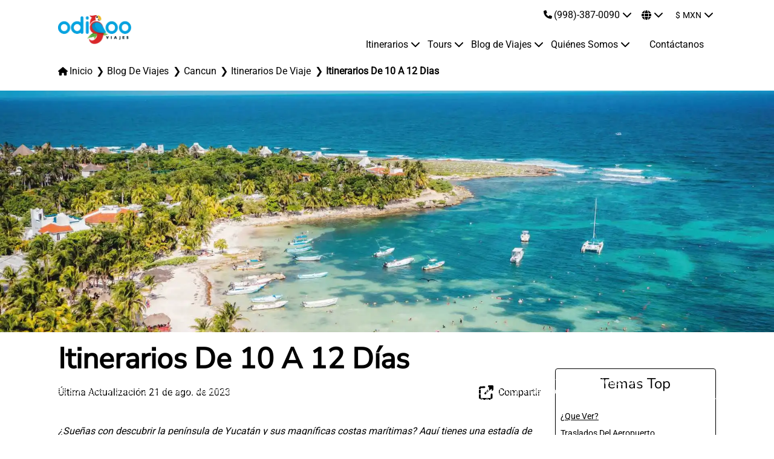

--- FILE ---
content_type: text/html; charset=utf-8
request_url: https://www.odigooviajes.com/blog-de-viajes/cancun/itinerarios-de-viaje/itinerarios-de-10-a-12-dias
body_size: 145443
content:
<!doctype html>
<html data-n-head-ssr lang="es" data-n-head="%7B%22lang%22:%7B%22ssr%22:%22es%22%7D%7D">
  <head >
    <meta data-n-head="ssr" charset="utf-8"><meta data-n-head="ssr" name="viewport" content="width=device-width, initial-scale=1"><meta data-n-head="ssr" name="format-detection" content="telephone=no"><meta data-n-head="ssr" data-hid="robots" name="robots" content="index,follow"><meta data-n-head="ssr" data-hid="copyright" name="copyright" content="© Odigoo. Todos los Derechos Reservados."><meta data-n-head="ssr" data-hid="title" name="title" content="Itinerarios De Viaje En Cancún: Estancias De 10 A 12 Días"><meta data-n-head="ssr" data-hid="description" name="description" content="¿Sueñas con descubrir la península de Yucatán? Aquí te compartimos un itinerario de 10 días que te llevará a las paradisíacas costas del Caribe Mexicano."><meta data-n-head="ssr" data-hid="og:title" name="og:title" content="Itinerarios De Viaje En Cancún: Estancias De 10 A 12 Días"><meta data-n-head="ssr" data-hid="og:description" name="og:description" content="¿Sueñas con descubrir la península de Yucatán? Aquí te compartimos un itinerario de 10 días que te llevará a las paradisíacas costas del Caribe Mexicano."><meta data-n-head="ssr" data-hid="og:image" name="og:image" content="https://images.odigoo.com/df4f9331-8c0a-43c6-aef6-7eaf225fea60/images/destinations/cancun/categories/itinerarios-de-10-a-12-dias/webp/meta-itinerarios-de-10-a-12-dias-q6yd.webp"><meta data-n-head="ssr" data-hid="og:locale" name="og:locale" content="es"><meta data-n-head="ssr" data-hid="og:url" name="og:url" content="https://www.odigooviajes.com/blog-de-viajes/cancun/itinerarios-de-viaje/itinerarios-de-10-a-12-dias"><title>Itinerarios De Viaje En Cancún: Estancias De 10 A 12 Días | Odigoo</title><link data-n-head="ssr" rel="icon" type="image/x-icon" href="https://images.odigoo.com/df4f9331-8c0a-43c6-aef6-7eaf225fea60/images/agency/logos/favicon-gbwp.png"><link data-n-head="ssr" rel="preload" as="image" imagesrcset="https://images.odigoo.com/df4f9331-8c0a-43c6-aef6-7eaf225fea60/images/agency/logos/webp/logo-8qh4.webp 320w, https://images.odigoo.com/df4f9331-8c0a-43c6-aef6-7eaf225fea60/images/agency/logos/webp/logo-8qh4.webp 640w, https://images.odigoo.com/df4f9331-8c0a-43c6-aef6-7eaf225fea60/images/agency/logos/webp/logo-8qh4.webp 768w, https://images.odigoo.com/df4f9331-8c0a-43c6-aef6-7eaf225fea60/images/agency/logos/webp/logo-8qh4.webp 1024w, https://images.odigoo.com/df4f9331-8c0a-43c6-aef6-7eaf225fea60/images/agency/logos/webp/logo-8qh4.webp 1280w, https://images.odigoo.com/df4f9331-8c0a-43c6-aef6-7eaf225fea60/images/agency/logos/webp/logo-8qh4.webp 1536w, https://images.odigoo.com/df4f9331-8c0a-43c6-aef6-7eaf225fea60/images/agency/logos/webp/logo-8qh4.webp 1536w" imagesizes="(max-width: 320px) 320px, (max-width: 640px) 640px, (max-width: 768px) 768px, (max-width: 1024px) 1024px, (max-width: 1280px) 1280px, (max-width: 1536px) 1536px, 1536px"><link data-n-head="ssr" rel="alternate" href="https://www.odigootravel.com/travel-blog/cancun/travel-itineraries/10-to-12-day-journeys" hreflang="x-default"><link data-n-head="ssr" rel="alternate" href="https://www.odigooviajes.com/blog-de-viajes/cancun/itinerarios-de-viaje/itinerarios-de-10-a-12-dias" hreflang="es"><link data-n-head="ssr" rel="alternate" href="https://www.odigootravel.com/travel-blog/cancun/travel-itineraries/10-to-12-day-journeys" hreflang="en"><link data-n-head="ssr" rel="alternate" href="https://www.odigoovoyage.com/blog-de-voyage/cancun/itineraires/sejours-de-10-a-12-jours" hreflang="fr"><link data-n-head="ssr" rel="canonical" href="https://www.odigooviajes.com/blog-de-viajes/cancun/itinerarios-de-viaje/itinerarios-de-10-a-12-dias"><style data-n-head="ssr" type="text/css">
            :root {
              --primary-color: #02222e;
              --secondary-color: #04a4e3;
              --third-color: #b0b0b0;
              --fourth-color: #f7fafc;
              --fifth-color: #ffffff;
            }
          </style><script data-n-head="ssr" type="application/ld+json">{
            "@context": "https://schema.org",
            "@type": "Organization",
            "url": "https://www.odigooviajes.com",
            "logo": "https://images.odigoo.com/df4f9331-8c0a-43c6-aef6-7eaf225fea60/images/agency/logos/webp/logo-8qh4.webp"
          }</script><script data-n-head="ssr" type="application/ld+json">{
            "@context": "https://schema.org",
            "@type": "TravelAgency",
            "name": "Odigoo",
            "address": {
              "@type": "PostalAddress",
              "streetAddress": "Calle Tejón #16 Manzana 3 – Lote 16 – Local 200, SM 20",
              "addressLocality": "Cancún",
              "addressRegion": "QR",
              "postalCode": "77500"
            },
            "image": "https://images.odigoo.com/df4f9331-8c0a-43c6-aef6-7eaf225fea60/images/agency/logos/webp/logo-8qh4.webp",
            "email": "contacto@odigooviajes.com",
            "telePhone": "(998)-387-0090",
            "url": "https://www.odigooviajes.com",
            "paymentAccepted": [ "credit card", "paypal" ],
            "openingHours": "Mo,Tu,We,Th,Fr 09:00-17:00",
            "openingHoursSpecification": [ {
              "@type": "OpeningHoursSpecification",
              "dayOfWeek": [
                "Monday",
                "Tuesday",
                "Wednesday",
                "Thursday",
                "Friday"
              ],
              "opens": "09:00",
              "closes": "17:00"
            } ],
            "priceRange":"$"
          }</script><link rel="stylesheet" href="/odigoo/css/864599c.css"><link rel="stylesheet" href="/odigoo/css/9136aa9.css"><link rel="stylesheet" href="/odigoo/css/e495ed8.css"><link rel="stylesheet" href="/odigoo/css/4608143.css">
  </head>
  <body >
    <div data-server-rendered="true" id="__nuxt"><!----><div id="__layout"><div class="leading-none bg-white"><div class="w-full"><nav class="container lg:flex lg:flex-row py-2 z-50"><div class="w-full lg:w-1/6 flex items-center justify-between"><div class="flex items-center w-1/3 md:w-1/5 lg:w-4/6"><div class="w-full"><a href="/" class="nuxt-link-active"><picture title="Odigoo Viajes: La agencia líder en ecoturismo en Cancún" class="w-full h-full"><source type="image/webp" srcset="https://images.odigoo.com/df4f9331-8c0a-43c6-aef6-7eaf225fea60/images/agency/logos/webp/logo-8qh4.webp 320w, https://images.odigoo.com/df4f9331-8c0a-43c6-aef6-7eaf225fea60/images/agency/logos/webp/logo-8qh4.webp 640w, https://images.odigoo.com/df4f9331-8c0a-43c6-aef6-7eaf225fea60/images/agency/logos/webp/logo-8qh4.webp 768w, https://images.odigoo.com/df4f9331-8c0a-43c6-aef6-7eaf225fea60/images/agency/logos/webp/logo-8qh4.webp 1024w, https://images.odigoo.com/df4f9331-8c0a-43c6-aef6-7eaf225fea60/images/agency/logos/webp/logo-8qh4.webp 1280w, https://images.odigoo.com/df4f9331-8c0a-43c6-aef6-7eaf225fea60/images/agency/logos/webp/logo-8qh4.webp 1536w, https://images.odigoo.com/df4f9331-8c0a-43c6-aef6-7eaf225fea60/images/agency/logos/webp/logo-8qh4.webp 1536w" sizes="(max-width: 320px) 320px, (max-width: 640px) 640px, (max-width: 768px) 768px, (max-width: 1024px) 1024px, (max-width: 1280px) 1280px, (max-width: 1536px) 1536px, 1536px"> <img src="https://images.odigoo.com/df4f9331-8c0a-43c6-aef6-7eaf225fea60/images/agency/logos/webp/logo-8qh4.webp" srcset="https://images.odigoo.com/df4f9331-8c0a-43c6-aef6-7eaf225fea60/images/agency/logos/webp/logo-8qh4.webp 320w, https://images.odigoo.com/df4f9331-8c0a-43c6-aef6-7eaf225fea60/images/agency/logos/webp/logo-8qh4.webp 640w, https://images.odigoo.com/df4f9331-8c0a-43c6-aef6-7eaf225fea60/images/agency/logos/webp/logo-8qh4.webp 768w, https://images.odigoo.com/df4f9331-8c0a-43c6-aef6-7eaf225fea60/images/agency/logos/webp/logo-8qh4.webp 1024w, https://images.odigoo.com/df4f9331-8c0a-43c6-aef6-7eaf225fea60/images/agency/logos/webp/logo-8qh4.webp 1280w, https://images.odigoo.com/df4f9331-8c0a-43c6-aef6-7eaf225fea60/images/agency/logos/webp/logo-8qh4.webp 1536w, https://images.odigoo.com/df4f9331-8c0a-43c6-aef6-7eaf225fea60/images/agency/logos/webp/logo-8qh4.webp 1536w" sizes="(max-width: 320px) 320px, (max-width: 640px) 640px, (max-width: 768px) 768px, (max-width: 1024px) 1024px, (max-width: 1280px) 1280px, (max-width: 1536px) 1536px, 1536px" width="250" height="100" alt="Odigoo Viajes es la agencia de viajes líder en turismo de aventura y ecoturismo en Cancún, Tulum y la Riviera Maya. ¡Nuestro equipo está listo para atenderte!" loading="lazy"></picture></a></div></div> <div class="justify-end block lg:hidden"><button class="p-0 flex text-2xl md:text-3xl text-primary"><svg aria-hidden="true" focusable="false" data-prefix="fas" data-icon="bars" role="img" xmlns="http://www.w3.org/2000/svg" viewBox="0 0 448 512" class="svg-inline--fa fa-bars fa-w-14"><path fill="currentColor" d="M0 96C0 78.3 14.3 64 32 64H416c17.7 0 32 14.3 32 32s-14.3 32-32 32H32C14.3 128 0 113.7 0 96zM0 256c0-17.7 14.3-32 32-32H416c17.7 0 32 14.3 32 32s-14.3 32-32 32H32c-17.7 0-32-14.3-32-32zM448 416c0 17.7-14.3 32-32 32H32c-17.7 0-32-14.3-32-32s14.3-32 32-32H416c17.7 0 32 14.3 32 32z"></path></svg></button></div></div> <div class="lg:w-5/6 lg:flex hidden"><div class="w-full pt-5 lg:pt-0 lg:space-y-4"><div class="w-full flex justify-end items-center"><div class="w-full lg:flex lg:justify-end lg:items-center lg:space-x-3"><div class="lg:flex lg:justify-end lg:items-center hidden lg:flex"><div><div class="w-full relative flex flex-row justify-between items-center space-x-1 z-10"><a href="tel:(998)-387-0090" target="_blank"><svg aria-hidden="true" focusable="false" data-prefix="fas" data-icon="phone" role="img" xmlns="http://www.w3.org/2000/svg" viewBox="0 0 512 512" class="svg-inline--fa fa-phone fa-w-16"><path fill="currentColor" d="M164.9 24.6c-7.7-18.6-28-28.5-47.4-23.2l-88 24C12.1 30.2 0 46 0 64C0 311.4 200.6 512 448 512c18 0 33.8-12.1 38.6-29.5l24-88c5.3-19.4-4.6-39.7-23.2-47.4l-96-40c-16.3-6.8-35.2-2.1-46.3 11.6L304.7 368C234.3 334.7 177.3 277.7 144 207.3L193.3 167c13.7-11.2 18.4-30 11.6-46.3l-40-96z"></path></svg> <span class="text-primary font-medium hover:text-secondary">(998)-387-0090</span></a> <div class="py-2"><svg aria-hidden="true" focusable="false" data-prefix="fas" data-icon="chevron-down" role="img" xmlns="http://www.w3.org/2000/svg" viewBox="0 0 512 512" class="svg-inline--fa fa-chevron-down fa-w-16"><path fill="currentColor" d="M233.4 406.6c12.5 12.5 32.8 12.5 45.3 0l192-192c12.5-12.5 12.5-32.8 0-45.3s-32.8-12.5-45.3 0L256 338.7 86.6 169.4c-12.5-12.5-32.8-12.5-45.3 0s-12.5 32.8 0 45.3l192 192z"></path></svg></div></div> <!----></div></div> <div><div class="w-full lg:flex lg:justify-end lg:items-center mb-5 lg:mb-0 4xs:px-10 sm:px-16 md:px-28 lg:px-1"><!----></div></div> <div data-fetch-key="CurrenciesSwitcherComponent:0"><div class="w-full lg:flex lg:justify-end lg:items-center mb-5 lg:mb-0 4xs:px-10 sm:px-16 md:px-28 lg:px-1"><div><div class="w-full relative flex flex-row justify-between items-center space-x-1 z-10"><div class="flex flex-row space-x-1 sm:space-x-1 text-center"><a class="uppercase">$</a> <a class="uppercase">MXN</a></div> <div class="py-2"><svg aria-hidden="true" focusable="false" data-prefix="fas" data-icon="chevron-down" role="img" xmlns="http://www.w3.org/2000/svg" viewBox="0 0 512 512" class="svg-inline--fa fa-chevron-down fa-w-16"><path fill="currentColor" d="M233.4 406.6c12.5 12.5 32.8 12.5 45.3 0l192-192c12.5-12.5 12.5-32.8 0-45.3s-32.8-12.5-45.3 0L256 338.7 86.6 169.4c-12.5-12.5-32.8-12.5-45.3 0s-12.5 32.8 0 45.3l192 192z"></path></svg></div></div> <!----></div></div></div></div></div> <div data-fetch-key="MainMenuComponent:0" class="w-full pb-5 lg:pb-0 4xs:px-10 sm:px-16 md:px-28 lg:px-0"><ul class="w-full space-y-5 block lg:hidden"><li><div><div class="w-full"><div class="flex items-center cursor-pointer border-0 border-b-1 border-third pb-2 justify-between"><div class="flex flex-row space-x-1 sm:space-x-2 text-center items-center"><a href="/itinerarios-de-viaje"><span class="font-bold">Itinerarios</span></a></div> <svg aria-hidden="true" focusable="false" data-prefix="fas" data-icon="chevron-down" role="img" xmlns="http://www.w3.org/2000/svg" viewBox="0 0 512 512" class="svg-inline--fa fa-chevron-down fa-w-16 text-primary text-lg"><path fill="currentColor" d="M233.4 406.6c12.5 12.5 32.8 12.5 45.3 0l192-192c12.5-12.5 12.5-32.8 0-45.3s-32.8-12.5-45.3 0L256 338.7 86.6 169.4c-12.5-12.5-32.8-12.5-45.3 0s-12.5 32.8 0 45.3l192 192z"></path></svg> <svg aria-hidden="true" focusable="false" data-prefix="fas" data-icon="xmark" role="img" xmlns="http://www.w3.org/2000/svg" viewBox="0 0 384 512" class="svg-inline--fa fa-xmark fa-w-12 text-primary text-lg" style="display:none;"><path fill="currentColor" d="M342.6 150.6c12.5-12.5 12.5-32.8 0-45.3s-32.8-12.5-45.3 0L192 210.7 86.6 105.4c-12.5-12.5-32.8-12.5-45.3 0s-12.5 32.8 0 45.3L146.7 256 41.4 361.4c-12.5 12.5-12.5 32.8 0 45.3s32.8 12.5 45.3 0L192 301.3 297.4 406.6c12.5 12.5 32.8 12.5 45.3 0s12.5-32.8 0-45.3L237.3 256 342.6 150.6z"></path></svg></div></div> <div class="w-full my-2" style="display:none;"><div class="flex flex-col space-y-2"><a class="text-xs text-third border-0">Destinos</a> <a href="/itinerarios-de-viaje/cancun"><span>Cancun</span></a></div></div></div></li> <li><div><div class="w-full"><div class="flex items-center cursor-pointer border-0 border-b-1 border-third pb-2 justify-between"><div class="flex flex-row space-x-1 sm:space-x-2 text-center items-center"><a href="/tours-actividades"><span class="font-bold">Tours</span></a></div> <svg aria-hidden="true" focusable="false" data-prefix="fas" data-icon="chevron-down" role="img" xmlns="http://www.w3.org/2000/svg" viewBox="0 0 512 512" class="svg-inline--fa fa-chevron-down fa-w-16 text-primary text-lg"><path fill="currentColor" d="M233.4 406.6c12.5 12.5 32.8 12.5 45.3 0l192-192c12.5-12.5 12.5-32.8 0-45.3s-32.8-12.5-45.3 0L256 338.7 86.6 169.4c-12.5-12.5-32.8-12.5-45.3 0s-12.5 32.8 0 45.3l192 192z"></path></svg> <svg aria-hidden="true" focusable="false" data-prefix="fas" data-icon="xmark" role="img" xmlns="http://www.w3.org/2000/svg" viewBox="0 0 384 512" class="svg-inline--fa fa-xmark fa-w-12 text-primary text-lg" style="display:none;"><path fill="currentColor" d="M342.6 150.6c12.5-12.5 12.5-32.8 0-45.3s-32.8-12.5-45.3 0L192 210.7 86.6 105.4c-12.5-12.5-32.8-12.5-45.3 0s-12.5 32.8 0 45.3L146.7 256 41.4 361.4c-12.5 12.5-12.5 32.8 0 45.3s32.8 12.5 45.3 0L192 301.3 297.4 406.6c12.5 12.5 32.8 12.5 45.3 0s12.5-32.8 0-45.3L237.3 256 342.6 150.6z"></path></svg></div></div> <div class="w-full my-2" style="display:none;"><div class="flex flex-col space-y-2"><a class="text-xs text-third border-0">Destinos</a> <a href="/tours-actividades/cancun"><span>Cancún</span></a><a href="/tours-actividades/riviera-maya"><span>Riviera Maya</span></a></div></div></div></li> <li><div><div class="w-full"><div class="flex items-center cursor-pointer border-0 border-b-1 border-third pb-2 justify-between"><div class="flex flex-row space-x-1 sm:space-x-2 text-center items-center"><a href="/blog-de-viajes" class="nuxt-link-active"><span class="font-bold">Blog de Viajes</span></a></div> <svg aria-hidden="true" focusable="false" data-prefix="fas" data-icon="chevron-down" role="img" xmlns="http://www.w3.org/2000/svg" viewBox="0 0 512 512" class="svg-inline--fa fa-chevron-down fa-w-16 text-primary text-lg"><path fill="currentColor" d="M233.4 406.6c12.5 12.5 32.8 12.5 45.3 0l192-192c12.5-12.5 12.5-32.8 0-45.3s-32.8-12.5-45.3 0L256 338.7 86.6 169.4c-12.5-12.5-32.8-12.5-45.3 0s-12.5 32.8 0 45.3l192 192z"></path></svg> <svg aria-hidden="true" focusable="false" data-prefix="fas" data-icon="xmark" role="img" xmlns="http://www.w3.org/2000/svg" viewBox="0 0 384 512" class="svg-inline--fa fa-xmark fa-w-12 text-primary text-lg" style="display:none;"><path fill="currentColor" d="M342.6 150.6c12.5-12.5 12.5-32.8 0-45.3s-32.8-12.5-45.3 0L192 210.7 86.6 105.4c-12.5-12.5-32.8-12.5-45.3 0s-12.5 32.8 0 45.3L146.7 256 41.4 361.4c-12.5 12.5-12.5 32.8 0 45.3s32.8 12.5 45.3 0L192 301.3 297.4 406.6c12.5 12.5 32.8 12.5 45.3 0s12.5-32.8 0-45.3L237.3 256 342.6 150.6z"></path></svg></div></div> <div class="w-full my-2" style="display:none;"><div class="flex flex-col space-y-2"><a class="text-xs text-third border-0">Destinos</a> <div><div><div class="w-full"><div class="flex items-center cursor-pointer border-0 border-b-1 border-third pb-2 justify-between"><div class="flex flex-row space-x-1 sm:space-x-2 text-center items-center"><a href="/blog-de-viajes/cancun" class="nuxt-link-active"><span class="font-bold">Cancún</span></a></div> <svg aria-hidden="true" focusable="false" data-prefix="fas" data-icon="chevron-down" role="img" xmlns="http://www.w3.org/2000/svg" viewBox="0 0 512 512" class="svg-inline--fa fa-chevron-down fa-w-16 text-primary text-lg"><path fill="currentColor" d="M233.4 406.6c12.5 12.5 32.8 12.5 45.3 0l192-192c12.5-12.5 12.5-32.8 0-45.3s-32.8-12.5-45.3 0L256 338.7 86.6 169.4c-12.5-12.5-32.8-12.5-45.3 0s-12.5 32.8 0 45.3l192 192z"></path></svg> <svg aria-hidden="true" focusable="false" data-prefix="fas" data-icon="xmark" role="img" xmlns="http://www.w3.org/2000/svg" viewBox="0 0 384 512" class="svg-inline--fa fa-xmark fa-w-12 text-primary text-lg" style="display:none;"><path fill="currentColor" d="M342.6 150.6c12.5-12.5 12.5-32.8 0-45.3s-32.8-12.5-45.3 0L192 210.7 86.6 105.4c-12.5-12.5-32.8-12.5-45.3 0s-12.5 32.8 0 45.3L146.7 256 41.4 361.4c-12.5 12.5-12.5 32.8 0 45.3s32.8 12.5 45.3 0L192 301.3 297.4 406.6c12.5 12.5 32.8 12.5 45.3 0s12.5-32.8 0-45.3L237.3 256 342.6 150.6z"></path></svg></div></div> <div class="w-full my-2" style="display:none;"><div><a href="/blog-de-viajes/cancun/que-ver" class="ml-1 flex flex-row space-x-1 sm:space-x-2 text-center items-center"><span class="font-normal">¿Que Ver?</span></a><a href="/blog-de-viajes/cancun/ecoturismo" class="ml-1 flex flex-row space-x-1 sm:space-x-2 text-center items-center"><span class="font-normal">Ecoturismo</span></a><a href="/blog-de-viajes/cancun/tours" class="ml-1 flex flex-row space-x-1 sm:space-x-2 text-center items-center"><span class="font-normal">Tours</span></a><a href="/blog-de-viajes/cancun/traslados-y-transportacion" class="ml-1 flex flex-row space-x-1 sm:space-x-2 text-center items-center"><span class="font-normal">Traslados Y Transportación</span></a><a href="/blog-de-viajes/cancun/actividades" class="ml-1 flex flex-row space-x-1 sm:space-x-2 text-center items-center"><span class="font-normal">Actividades</span></a><a href="/blog-de-viajes/cancun/hoteles" class="ml-1 flex flex-row space-x-1 sm:space-x-2 text-center items-center"><span class="font-normal">Hoteles</span></a><a href="/blog-de-viajes/cancun/vuelos" class="ml-1 flex flex-row space-x-1 sm:space-x-2 text-center items-center"><span class="font-normal">Vuelos</span></a><a href="/blog-de-viajes/cancun/paquetes-vacacionales" class="ml-1 flex flex-row space-x-1 sm:space-x-2 text-center items-center"><span class="font-normal">Paquetes Vacacionales</span></a><a href="/blog-de-viajes/cancun/renta-vacacional" class="ml-1 flex flex-row space-x-1 sm:space-x-2 text-center items-center"><span class="font-normal">Renta Vacacional</span></a><a href="/blog-de-viajes/cancun/itinerarios-de-viaje" class="ml-1 flex flex-row space-x-1 sm:space-x-2 text-center items-center nuxt-link-active"><span class="font-normal">Itinerarios De Viaje</span></a></div></div></div></div><div><div><div class="w-full"><div class="flex items-center cursor-pointer border-0 border-b-1 border-third pb-2 justify-between"><div class="flex flex-row space-x-1 sm:space-x-2 text-center items-center"><a href="/blog-de-viajes/los-cabos"><span class="font-bold">Los Cabos</span></a></div> <svg aria-hidden="true" focusable="false" data-prefix="fas" data-icon="chevron-down" role="img" xmlns="http://www.w3.org/2000/svg" viewBox="0 0 512 512" class="svg-inline--fa fa-chevron-down fa-w-16 text-primary text-lg"><path fill="currentColor" d="M233.4 406.6c12.5 12.5 32.8 12.5 45.3 0l192-192c12.5-12.5 12.5-32.8 0-45.3s-32.8-12.5-45.3 0L256 338.7 86.6 169.4c-12.5-12.5-32.8-12.5-45.3 0s-12.5 32.8 0 45.3l192 192z"></path></svg> <svg aria-hidden="true" focusable="false" data-prefix="fas" data-icon="xmark" role="img" xmlns="http://www.w3.org/2000/svg" viewBox="0 0 384 512" class="svg-inline--fa fa-xmark fa-w-12 text-primary text-lg" style="display:none;"><path fill="currentColor" d="M342.6 150.6c12.5-12.5 12.5-32.8 0-45.3s-32.8-12.5-45.3 0L192 210.7 86.6 105.4c-12.5-12.5-32.8-12.5-45.3 0s-12.5 32.8 0 45.3L146.7 256 41.4 361.4c-12.5 12.5-12.5 32.8 0 45.3s32.8 12.5 45.3 0L192 301.3 297.4 406.6c12.5 12.5 32.8 12.5 45.3 0s12.5-32.8 0-45.3L237.3 256 342.6 150.6z"></path></svg></div></div> <div class="w-full my-2" style="display:none;"><div><a href="/blog-de-viajes/los-cabos/que-ver" class="ml-1 flex flex-row space-x-1 sm:space-x-2 text-center items-center"><span class="font-normal">¿Qué Ver?</span></a></div></div></div></div></div></div></div></li> <li><div><div class="w-full"><div class="flex items-center cursor-pointer border-0 border-b-1 border-third pb-2 justify-between"><div class="flex flex-row space-x-1 sm:space-x-2 text-center items-center"><a href="/quienes-somos"><span class="font-bold">Quiénes Somos</span></a></div> <svg aria-hidden="true" focusable="false" data-prefix="fas" data-icon="chevron-down" role="img" xmlns="http://www.w3.org/2000/svg" viewBox="0 0 512 512" class="svg-inline--fa fa-chevron-down fa-w-16 text-primary text-lg"><path fill="currentColor" d="M233.4 406.6c12.5 12.5 32.8 12.5 45.3 0l192-192c12.5-12.5 12.5-32.8 0-45.3s-32.8-12.5-45.3 0L256 338.7 86.6 169.4c-12.5-12.5-32.8-12.5-45.3 0s-12.5 32.8 0 45.3l192 192z"></path></svg> <svg aria-hidden="true" focusable="false" data-prefix="fas" data-icon="xmark" role="img" xmlns="http://www.w3.org/2000/svg" viewBox="0 0 384 512" class="svg-inline--fa fa-xmark fa-w-12 text-primary text-lg" style="display:none;"><path fill="currentColor" d="M342.6 150.6c12.5-12.5 12.5-32.8 0-45.3s-32.8-12.5-45.3 0L192 210.7 86.6 105.4c-12.5-12.5-32.8-12.5-45.3 0s-12.5 32.8 0 45.3L146.7 256 41.4 361.4c-12.5 12.5-12.5 32.8 0 45.3s32.8 12.5 45.3 0L192 301.3 297.4 406.6c12.5 12.5 32.8 12.5 45.3 0s12.5-32.8 0-45.3L237.3 256 342.6 150.6z"></path></svg></div></div> <div class="w-full my-2" style="display:none;"><div class="flex flex-col space-y-2"><a href="/politica-de-privacidad"><span>Politica De Privacidad</span></a><a href="/aviso-legal"><span>Aviso Legal</span></a><a href="/terminos-y-condiciones"><span>Términos Y Condiciones</span></a><a href="/cookies"><span>Cookies</span></a></div></div></div></li> <li class="flex flex-col justify-center items-center space-y-3 text-center"><h4 class="capitalize text-primary font-bold">
        Llámanos
      </h4> <a href="tel:(786)-409-0545" class="w-full capitalize rounded-full border border-primary py-2 space-x-1"><span class="text-base">USA:</span> <span class="text-base">(786)-409-0545</span></a><a href="tel:(800)-704-5202" class="w-full capitalize rounded-full border border-primary py-2 space-x-1"><span class="text-base">Toll Free:</span> <span class="text-base">(800)-704-5202</span></a><a href="tel:(998)-387-0090" class="w-full capitalize rounded-full border border-primary py-2 space-x-1"><span class="text-base">MX:</span> <span class="text-base">(998)-387-0090</span></a></li> <li class="w-full flex justify-center items-center"><button class="button-secondary py-1 px-5 block lg:hidden">
        Contáctanos
      </button></li></ul> <ul class="lg:flex lg:flex-row space-x-3 hidden justify-end items-center"><li><div><div class="w-full relative flex flex-row justify-between items-center space-x-1 z-10"><a href="/itinerarios-de-viaje"><span class="text-primary font-medium hover:text-secondary">Itinerarios</span></a> <div class="py-2"><svg aria-hidden="true" focusable="false" data-prefix="fas" data-icon="chevron-down" role="img" xmlns="http://www.w3.org/2000/svg" viewBox="0 0 512 512" class="svg-inline--fa fa-chevron-down fa-w-16"><path fill="currentColor" d="M233.4 406.6c12.5 12.5 32.8 12.5 45.3 0l192-192c12.5-12.5 12.5-32.8 0-45.3s-32.8-12.5-45.3 0L256 338.7 86.6 169.4c-12.5-12.5-32.8-12.5-45.3 0s-12.5 32.8 0 45.3l192 192z"></path></svg></div></div> <!----></div></li> <li><div><div class="w-full relative flex flex-row justify-between items-center space-x-1 z-10"><a href="/tours-actividades"><span class="text-primary font-medium hover:text-secondary">Tours</span></a> <div class="py-2"><svg aria-hidden="true" focusable="false" data-prefix="fas" data-icon="chevron-down" role="img" xmlns="http://www.w3.org/2000/svg" viewBox="0 0 512 512" class="svg-inline--fa fa-chevron-down fa-w-16"><path fill="currentColor" d="M233.4 406.6c12.5 12.5 32.8 12.5 45.3 0l192-192c12.5-12.5 12.5-32.8 0-45.3s-32.8-12.5-45.3 0L256 338.7 86.6 169.4c-12.5-12.5-32.8-12.5-45.3 0s-12.5 32.8 0 45.3l192 192z"></path></svg></div></div> <!----></div></li> <li><div><div class="w-full relative flex flex-row justify-between items-center space-x-1 z-10"><a href="/blog-de-viajes" class="nuxt-link-active"><span class="text-primary font-medium hover:text-secondary">Blog de Viajes</span></a> <div class="py-2"><svg aria-hidden="true" focusable="false" data-prefix="fas" data-icon="chevron-down" role="img" xmlns="http://www.w3.org/2000/svg" viewBox="0 0 512 512" class="svg-inline--fa fa-chevron-down fa-w-16"><path fill="currentColor" d="M233.4 406.6c12.5 12.5 32.8 12.5 45.3 0l192-192c12.5-12.5 12.5-32.8 0-45.3s-32.8-12.5-45.3 0L256 338.7 86.6 169.4c-12.5-12.5-32.8-12.5-45.3 0s-12.5 32.8 0 45.3l192 192z"></path></svg></div></div> <!----></div></li> <li><div><div class="w-full relative flex flex-row justify-between items-center space-x-1 z-10"><a href="/quienes-somos"><span class="text-primary font-medium hover:text-secondary">Quiénes Somos</span></a> <div class="py-2"><svg aria-hidden="true" focusable="false" data-prefix="fas" data-icon="chevron-down" role="img" xmlns="http://www.w3.org/2000/svg" viewBox="0 0 512 512" class="svg-inline--fa fa-chevron-down fa-w-16"><path fill="currentColor" d="M233.4 406.6c12.5 12.5 32.8 12.5 45.3 0l192-192c12.5-12.5 12.5-32.8 0-45.3s-32.8-12.5-45.3 0L256 338.7 86.6 169.4c-12.5-12.5-32.8-12.5-45.3 0s-12.5 32.8 0 45.3l192 192z"></path></svg></div></div> <!----></div></li> <li><button class="button-secondary py-1 px-5 hidden lg:block">
        Contáctanos
      </button></li></ul></div></div></div></nav></div> <section class="w-full container text-sm md:text-base font-roboto" data-v-3d9bbbf2><div class="flex flex-row my-5 lg:mt-2 lg:mb-5 capitalize" data-v-3d9bbbf2><ol itemscope="itemscope" itemtype="https://schema.org/BreadcrumbList" data-v-3d9bbbf2><li itemprop="itemListElement" itemscope="itemscope" itemtype="https://schema.org/ListItem" data-v-3d9bbbf2><a href="/" itemprop="item" class="nuxt-link-active" data-v-3d9bbbf2><svg aria-hidden="true" focusable="false" data-prefix="fas" data-icon="house" role="img" xmlns="http://www.w3.org/2000/svg" viewBox="0 0 576 512" class="text-third svg-inline--fa fa-house fa-w-18" data-v-3d9bbbf2><path fill="currentColor" d="M575.8 255.5c0 18-15 32.1-32 32.1h-32l.7 160.2c0 2.7-.2 5.4-.5 8.1V472c0 22.1-17.9 40-40 40H456c-1.1 0-2.2 0-3.3-.1c-1.4 .1-2.8 .1-4.2 .1H416 392c-22.1 0-40-17.9-40-40V448 384c0-17.7-14.3-32-32-32H256c-17.7 0-32 14.3-32 32v64 24c0 22.1-17.9 40-40 40H160 128.1c-1.5 0-3-.1-4.5-.2c-1.2 .1-2.4 .2-3.6 .2H104c-22.1 0-40-17.9-40-40V360c0-.9 0-1.9 .1-2.8V287.6H32c-18 0-32-14-32-32.1c0-9 3-17 10-24L266.4 8c7-7 15-8 22-8s15 2 21 7L564.8 231.5c8 7 12 15 11 24z" data-v-3d9bbbf2></path></svg> <span itemprop="name" data-v-3d9bbbf2>Inicio</span></a> <meta itemprop="position" content="1" data-v-3d9bbbf2></li> <span data-v-3d9bbbf2><li itemprop="itemListElement" itemscope="itemscope" itemtype="https://schema.org/ListItem" data-v-3d9bbbf2><a href="/blog-de-viajes" itemprop="item" class="nuxt-link-active" data-v-3d9bbbf2><span itemprop="name" data-v-3d9bbbf2>blog de viajes</span></a> <meta itemprop="position" content="2" data-v-3d9bbbf2></li><li itemprop="itemListElement" itemscope="itemscope" itemtype="https://schema.org/ListItem" data-v-3d9bbbf2><a href="/blog-de-viajes/cancun" itemprop="item" class="nuxt-link-active" data-v-3d9bbbf2><span itemprop="name" data-v-3d9bbbf2>cancun</span></a> <meta itemprop="position" content="3" data-v-3d9bbbf2></li><li itemprop="itemListElement" itemscope="itemscope" itemtype="https://schema.org/ListItem" data-v-3d9bbbf2><a href="/blog-de-viajes/cancun/itinerarios-de-viaje" itemprop="item" class="nuxt-link-active" data-v-3d9bbbf2><span itemprop="name" data-v-3d9bbbf2>itinerarios de viaje</span></a> <meta itemprop="position" content="4" data-v-3d9bbbf2></li><li itemprop="itemListElement" itemscope="itemscope" itemtype="https://schema.org/ListItem" data-v-3d9bbbf2><a href="/blog-de-viajes/cancun/itinerarios-de-viaje/itinerarios-de-10-a-12-dias" aria-current="page" itemprop="item" class="nuxt-link-exact-active nuxt-link-active" data-v-3d9bbbf2><span itemprop="name" data-v-3d9bbbf2>itinerarios de 10 a 12 dias</span></a> <meta itemprop="position" content="5" data-v-3d9bbbf2></li></span></ol></div></section> <div><div><div><div><div class="relative w-full mb-5 hero-header-image"><!----></div> <div class="container w-full flex flex-col lg:flex-row lg:space-x-6"><div class="w-full lg:w-otp75"><h1>
          Itinerarios De 10 A 12 Días
        </h1> <div class="w-full flex flex-col lg:flex-row justify-between items-center py-5 text-third space-y-3 lg:space-y-0"><span class="text-third">
            Última Actualización
            21 de ago. de 2023
          </span> <div class="flex relative"><div class="text-third flex flex-row space-x-2 justify-between cursor-pointer z-10"><svg aria-hidden="true" focusable="false" data-prefix="fas" data-icon="up-right-from-square" role="img" xmlns="http://www.w3.org/2000/svg" viewBox="0 0 512 512" class="text-2xl svg-inline--fa fa-up-right-from-square fa-w-16"><path fill="currentColor" d="M352 0c-12.9 0-24.6 7.8-29.6 19.8s-2.2 25.7 6.9 34.9L370.7 96 201.4 265.4c-12.5 12.5-12.5 32.8 0 45.3s32.8 12.5 45.3 0L416 141.3l41.4 41.4c9.2 9.2 22.9 11.9 34.9 6.9s19.8-16.6 19.8-29.6V32c0-17.7-14.3-32-32-32H352zM80 32C35.8 32 0 67.8 0 112V432c0 44.2 35.8 80 80 80H400c44.2 0 80-35.8 80-80V320c0-17.7-14.3-32-32-32s-32 14.3-32 32V432c0 8.8-7.2 16-16 16H80c-8.8 0-16-7.2-16-16V112c0-8.8 7.2-16 16-16H192c17.7 0 32-14.3 32-32s-14.3-32-32-32H80z"></path></svg> <span class="text-third">Compartir</span></div> <!----> <!----></div></div> <div class="break-words w-full cms-content"><div><p><em>
            ¿Sueñas con descubrir la península de Yucatán y sus magníficas costas marítimas? Aquí tienes una estadía de 10 días que te llevará a las paradisíacas costas de Quintana Roo para descubrir la costa este de Yucatán. Desde Cancún hasta Tulum, descubrirás los tesoros naturales de la Riviera Maya y sus zonas arqueológicas.
        </em> <em>
            Pero la aventura no se detendrá ahí, sino que irá mucho más allá de estos legendarios balnearios para permitirte explorar la costa norte de la península de Yucatán, sus reservas naturales y sus impresionantes paisajes.
        </em></p> <p><em>
            Desde la Costa Este hasta la Costa Norte, ¡Yucatán te está esperando!
        </em></p> <div class="mx-auto" style="width:100%;"><a title="Transfers & transportation" href="#link1" class="font-semibold"><img src="https://images.odigoo.com/images/media/transportacion/ofertas.jpg" alt="Servicio de transportación" title="Servicio de transportación" class="mx-auto w-1/90 md:w-1/80"></a></div> <h6><em>Día 1: Aeropuerto de Cancún / Playa del Carmen</em></h6> <p><strong>Por la tarde</strong>, llegada al <strong>aeropuerto de Cancún</strong>. Una vez pases los controles, tu conductor privado te estará esperando. Gracias al <strong>servicio de chófer privado</strong>, tendrás a tu disposición un cómodo vehículo turístico tipo SUV durante el tiempo que dure tu estancia en <strong>la Riviera Maya</strong>. Obtendrás asistencia con el transporte de equipaje y el traslado en automóvil a Playa del Carmen, que es un punto obligatorio de parada durante tu viaje a la península de Yucatán.
    </p> <p>
        A tu llegada a <strong>Playa del Carmen</strong>, regístrate en tu hotel.
    
        <em>Cena por tu cuenta o en el restaurante del hotel si has elegido el paquete vacacional todo incluido.</em></p> <div class="mx-auto" style="width:100%;"><img src="https://images.odigoo.com/images/media/itinerary-10-to-12-days/playa-del-carmen.jpg" alt="Playa del Carmen" title="Playa del Carmen" class="mx-auto w-1/90 md:w-1/80"></div> <p><strong>Por la noche</strong>, tiempo libre para disfrutar del centro de Playa del Carmen y su famosa Quinta Avenida.
    </p> <p><i class="odigoo-bird-emoji" style="font-size: 2em"><span class="path1"></span><span class="path2"></span><span class="path3"></span><span class="path4"></span><span class="path5"></span><span class="path6"></span><span class="path7"></span><span class="path8"></span><span class="path9"></span><span class="path10"></span><span class="path11"></span><span class="path12"></span><span class="path13"></span><span class="path14"></span><span class="path15"></span><span class="path16"></span><span class="path17"></span><span class="path18"></span></i>  Si buscas consejos sobre cómo descubrir Playa del Carmen, no dudes en consultar nuestro artículo sobre el tema, haz  
        <a title="Playa del Carmen" href="https://www.odigooviajes.com/cancun/que-ver/que-hacer-en-playa-del-carmen" class="font-semibold">clic aquí</a>.
    </p> <div class="w-full bg-fourth py-16 travel-form container"><div class="w-full space-y-3 text-center break-words"><h3>¿PLANEAS UN VIAJE A CANCÚN?</h3> <h2>NUESTROS ASESORES ESTÁN LISTOS PARA AYUDARTE</h2></div> <form autocomplete="off" class="w-full"><div class="w-full flex flex-wrap py-5 justify-center items-center"><div class="form-item"><label for="nameTitle" class="text-third">Nombre(s)*</label> <input type="text" id="name" value=""> <div class="errors"><div class="text-red-700 hidden">
            Requerido
          </div></div></div> <div class="form-item"><label for="surnamesTitle" class="text-third">Apellido(s)*</label> <input type="text" id="surnames" value=""> <div class="errors"><div class="text-red-700 hidden">
            Requerido
          </div></div></div> <div class="form-item"><label for="emailTitle" class="text-third">Correo Electrónico*</label> <input id="email" type="text" value=""> <div class="errors"><div class="text-red-700 hidden">
            Requerido
          </div> <!----></div></div> <div class="form-item"><label for="phoneTitle" class="text-third">Teléfono*</label> <div class="w-full flex flex-row space-x-1"><div dir="auto" class="v-select w-5/12 md:w-4/12 lg:w-5/12 vs--single vs--searchable"> <div id="vs4669__combobox" role="combobox" aria-expanded="false" aria-owns="vs4669__listbox" aria-label="Search for option" class="vs__dropdown-toggle"><div class="vs__selected-options"> <input aria-autocomplete="list" aria-labelledby="vs4669__combobox" aria-controls="vs4669__listbox" type="search" autocomplete="off" value="" class="vs__search"></div> <div class="vs__actions"><button type="button" title="Clear Selected" aria-label="Clear Selected" class="vs__clear" style="display:none;"><svg xmlns="http://www.w3.org/2000/svg" width="10" height="10"><path d="M6.895455 5l2.842897-2.842898c.348864-.348863.348864-.914488 0-1.263636L9.106534.261648c-.348864-.348864-.914489-.348864-1.263636 0L5 3.104545 2.157102.261648c-.348863-.348864-.914488-.348864-1.263636 0L.261648.893466c-.348864.348864-.348864.914489 0 1.263636L3.104545 5 .261648 7.842898c-.348864.348863-.348864.914488 0 1.263636l.631818.631818c.348864.348864.914773.348864 1.263636 0L5 6.895455l2.842898 2.842897c.348863.348864.914772.348864 1.263636 0l.631818-.631818c.348864-.348864.348864-.914489 0-1.263636L6.895455 5z"></path></svg></button> <svg xmlns="http://www.w3.org/2000/svg" width="14" height="10" role="presentation" class="vs__open-indicator"><path d="M9.211364 7.59931l4.48338-4.867229c.407008-.441854.407008-1.158247 0-1.60046l-.73712-.80023c-.407008-.441854-1.066904-.441854-1.474243 0L7 5.198617 2.51662.33139c-.407008-.441853-1.066904-.441853-1.474243 0l-.737121.80023c-.407008.441854-.407008 1.158248 0 1.600461l4.48338 4.867228L7 10l2.211364-2.40069z"></path></svg> <div class="vs__spinner" style="display:none;">Loading...</div></div></div> <ul id="vs4669__listbox" role="listbox" style="display:none;visibility:hidden;"></ul> </div> <input id="phone" placeholder="(###)-###-####" type="text" value="" class="w-7/12 md:w-8/12 lg:w-7/12"></div> <div class="errors"><div class="text-red-700 hidden">
            Requerido
          </div></div></div> <div class="form-dates"><label for="fromDateTitle" class="text-third">Fecha Inicio</label> <!----> <div class="errors"><div class="text-red-700 hidden">
            Requerido
          </div></div></div> <div class="form-dates"><label for="toDateTitle" class="text-third">Fecha Fin</label> <!----> <div class="errors"><div class="text-red-700 hidden">
            Requerido
          </div></div></div> <div class="form-item py-0"><label for="totalAdults" class="text-third">Adultos</label> <!----></div> <div class="form-item py-0"><label for="totalChilds" class="text-third">Menores</label> <!----></div> <div class="w-full form-item"><label for="descriptionItinerary" class="text-third">Descripción / itinerario (lugares y actividades)</label> <textarea id="descriptionItinerary" cols="50" rows="6" class="w-full border border-gray-400 rounded-md focus:outline-none p-2"></textarea></div> <div class="flex flex-col space-y-2 break-words text-justify w-full py-2 sm:w-1/4 sm:py-0"><label for="smsAlert" class="text-third">Regístrate para recibir alertas por SMS</label> <div class="flex flex-row justify-between items-start"><input id="smsAlert" type="checkbox" value="true" checked="checked" class="opacity-0 absolute h-4 w-4"> <div class="bg-white w-4 h-4 flex flex-shrink-0 justify-center items-center focus-within:border-secondary border-2 border-secondary"><svg aria-hidden="true" focusable="false" data-prefix="fas" data-icon="check" role="img" xmlns="http://www.w3.org/2000/svg" viewBox="0 0 448 512" class="text-xs text-third pointer-events-none svg-inline--fa fa-check fa-w-14 block"><path fill="currentColor" d="M438.6 105.4c12.5 12.5 12.5 32.8 0 45.3l-256 256c-12.5 12.5-32.8 12.5-45.3 0l-128-128c-12.5-12.5-12.5-32.8 0-45.3s32.8-12.5 45.3 0L160 338.7 393.4 105.4c12.5-12.5 32.8-12.5 45.3 0z"></path></svg></div> <label for="smsAlert" class="px-2 text-xs">Al proporcionar su número de teléfono y marcar esta casilla, usted ACEPTA recibir mensajes de texto.</label></div></div> <div class="flex flex-col space-y-2 break-words text-justify w-full py-2 sm:w-1/4 sm:py-0"><label for="emailAlert" class="text-third">Regístrate para recibir alertas por e-mail</label> <div class="flex flex-row justify-between items-start"><input id="emailAlert" type="checkbox" value="true" checked="checked" class="opacity-0 absolute h-4 w-4"> <div class="bg-white w-4 h-4 flex flex-shrink-0 justify-center items-center focus-within:border-secondary border-2 border-secondary"><svg aria-hidden="true" focusable="false" data-prefix="fas" data-icon="check" role="img" xmlns="http://www.w3.org/2000/svg" viewBox="0 0 448 512" class="text-xs text-third pointer-events-none svg-inline--fa fa-check fa-w-14 block"><path fill="currentColor" d="M438.6 105.4c12.5 12.5 12.5 32.8 0 45.3l-256 256c-12.5 12.5-32.8 12.5-45.3 0l-128-128c-12.5-12.5-12.5-32.8 0-45.3s32.8-12.5 45.3 0L160 338.7 393.4 105.4c12.5-12.5 32.8-12.5 45.3 0z"></path></svg></div> <label for="emailAlert" class="px-2 text-xs">Al proporcionar su número de teléfono y marcar esta casilla, usted ACEPTA recibir e-mails.</label></div></div></div> <div class="w-full text-center py-5"><button type="submit" class="button-primary rounded-3xl px-10">
        Enviar
      </button></div></form></div> <h6><em>Día 2: Playa del Carmen - Akumal y Cenote Tour</em></h6> <p><strong>Por la mañana</strong>, salida para una excursión de medio día. Tu conductor te recibirá en el lobby de su hotel.
    </p> <p>
        Traslado en auto, unos 30 minutos al sur de <strong>Playa del Carmen</strong> para descubrir <strong>Akumal</strong>, una de las playas más hermosas de <strong>la Riviera Maya</strong>. Es una sucesión de 5 pequeñas bahías de aguas poco profundas y cristalinas. El nombre <strong>Akumal</strong> significa en maya <strong>&quot;el lugar de las tortugas&quot;</strong> ya que muchas tortugas marinas eligen estas playas como <strong>lugar de anidación</strong> cada año.
    </p> <p>
        Además, los pastos marinos ubicados no lejos de las playas atraen tortugas que se alimentan de ellos. Por lo tanto, es muy común verlos en esta zona.
    </p> <p>
        Acompañado de un <strong>guía especializado</strong>, estarás equipado con chalecos salvavidas y equipo de snorkel para observar tortugas marinas en su entorno natural.
    </p> <p><i class="odigoo-bird-emoji" style="font-size: 2em"><span class="path1"></span><span class="path2"></span><span class="path3"></span><span class="path4"></span><span class="path5"></span><span class="path6"></span><span class="path7"></span><span class="path8"></span><span class="path9"></span><span class="path10"></span><span class="path11"></span><span class="path12"></span><span class="path13"></span><span class="path14"></span><span class="path15"></span><span class="path16"></span><span class="path17"></span><span class="path18"></span></i> <strong>Para tener en cuenta</strong>: esta práctica es muy controlada y supervisada e implica salidas en grupo de un máximo de 6 personas (guía incluido). Deberás respetar la distancia reglamentaria con cualquier animal marino que encuentres y está completamente prohibido tocarlos o usar protector solar. 
    </p> <div><!----></div> <p>
        Tu recorrido continúa con <strong>el descubrimiento de un cenote</strong>, formaciones geológicas únicas en el mundo que crean una red de ríos subterráneos y pozas naturales de agua dulce al aire libre. Te ofrecerán una merienda de frutas y frutos secos. Durante este tiempo de descanso, podrás sumergirte en las enérgicas y cristalinas aguas del cenote y admirar <strong>magníficas formaciones rocosas</strong>.
    </p> <div class="mx-auto" style="width:100%;"><img src="https://images.odigoo.com/images/media/itinerary-10-to-12-days/cenote-ik-kil.jpg" alt="Cenote Ik Kil" title="Cenote Ik Kil" class="mx-auto w-1/90 md:w-1/80"></div> <p>
        También tendrás la oportunidad de beneficiarte del conocimiento de tu guía quien te enseñará más sobre estos <strong>lugares sagrados de la cultura maya</strong> que tenían funciones rituales.
    </p> <p><strong>A primera hora de la tarde</strong>, regreso al hotel.
   
        <em>Almuerzo por tu cuenta o en el restaurante del hotel.</em>
   
        Tiempo libre en Playa del Carmen.
    </p> <p><i class="odigoo-bird-emoji" style="font-size: 2em"><span class="path1"></span><span class="path2"></span><span class="path3"></span><span class="path4"></span><span class="path5"></span><span class="path6"></span><span class="path7"></span><span class="path8"></span><span class="path9"></span><span class="path10"></span><span class="path11"></span><span class="path12"></span><span class="path13"></span><span class="path14"></span><span class="path15"></span><span class="path16"></span><span class="path17"></span><span class="path18"></span></i> <strong>Sugerencias:</strong> <br> ¿Una tarde de playa? 
        <a title="las playas de Cancún y la Riviera Maya" href="https://www.odigooviajes.com/cancun/que-ver/las-mejores-playas-en-cancun-y-la-riviera-maya" class="font-semibold">Guía definitiva de las playas de Cancún y la Riviera Maya</a> : 
        conoce el estado de las playas, infraestructura, beach clubs… ¡te lo contamos todo!
    </p> <p>
        ¿Un espectáculo familiar? Encuentra todos los espectáculos más hermosos para descubrir en la Riviera Maya, en nuestro artículo sobre el tema,
        <a title="Espectáculos en Cancún y la Riviera Maya" href="https://www.odigooviajes.com/cancun/actividades/espectaculos" class="font-semibold">Haz clic aquí</a>.
    </p> <h6><em>Día 3: Playa del Carmen - Sea Safari y Cozumel Tour</em></h6> <p><strong>Playa del Carmen</strong> es el punto de partida ideal para una excursión de un día a la isla de Cozumel que se encuentra justo enfrente.
    </p> <p><strong>Por la mañana</strong>, dirígete al muelle de <strong>Playa del Carmen</strong> para cruzar en <strong>ferry</strong> a <strong>Cozumel</strong>. Una vez que llegues a la isla, serás trasladado a un bote a motor, con dirección al <strong>arrecife de coral de Cancún</strong>.
    </p> <p>
        Este arrecife de coral, también conocido como el <strong>Gran Arrecife Mesoamericano</strong>, es uno de los ecosistemas marinos más impresionantes del mundo. Es la segunda barrera de coral más grande después de la de Australia.
    </p> <div class="mx-auto" style="width:100%;"><img src="https://images.odigoo.com/images/media/itinerary-10-to-12-days/cozumel.jpg" alt="Cozumel" title="Cozumel" class="mx-auto w-1/90 md:w-1/80"></div> <p>
        El <strong>arrecife de coral de la Riviera Maya</strong> alberga cientos de especies de peces, esponjas, moluscos y corales, sin mencionar los mamíferos marinos que pueden nadar en estas aguas ricas en alimentos.
    </p> <div><!----></div> <p>
        Durante este viaje de <strong>un día a Cozumel</strong>, se te ofrecerán de 2 a 3 viajes de <strong>esnórquel</strong> a lo largo del arrecife. El número exacto de inmersiones dependerá de las condiciones meteorológicas.
    </p> <p><em>
            Almuerzo incluido en tu día de visita.
        </em> <strong>Por la tarde</strong>, te llevarán a una de las <strong>playas más extraordinarias</strong> de la Riviera Maya, <strong>Playa El Cielo</strong>. Esta playa toma su nombre de los cientos de estrellas de mar que se pueden admirar sobre la arena blanca.
    </p> <p>
        Descubre nuestro artículo sobre las paradisíacas playas de Cozumel
        <a title="Cozumel" href="https://www.odigooviajes.com/cancun/que-ver/islas/descubriendo-cozumel-una-hermosa-isla" class="font-semibold">aquí!</a></p> <p><i class="odigoo-bird-emoji" style="font-size: 2em"><span class="path1"></span><span class="path2"></span><span class="path3"></span><span class="path4"></span><span class="path5"></span><span class="path6"></span><span class="path7"></span><span class="path8"></span><span class="path9"></span><span class="path10"></span><span class="path11"></span><span class="path12"></span><span class="path13"></span><span class="path14"></span><span class="path15"></span><span class="path16"></span><span class="path17"></span><span class="path18"></span></i> <strong>Para tener en cuenta:</strong> no está permitido llegar a la playa a pie. Por otro lado, las aguas a su alrededor son poco profundas. Así podrás pasear cerca y observar el fondo marino en unas aguas absolutamente cristalinas.
    </p> <p>
        Regreso a <strong>Playa del Carmen</strong> en ferry.
    </p> <p><em>Cena por tu cuenta o en el hotel.</em></p> <h6><em>Día 4: Tulum - visita a las ruinas de Tulum - beach club zone hôtelière</em></h6> <p><strong>Por la mañana</strong>, visita guiada a la zona arqueológica de <strong>Tulum</strong>. 
    </p> <p>
        La <strong>ciudad de Tulum</strong> era una poderosa ciudad portuaria en el pasado. Situada en un acantilado frente al <strong>mar Caribe</strong>, era un punto de paso obligado para el comercio procedente del mar. Hoy en día, este antiguo poblado fortificado es uno de los mejor conservados de toda la civilización maya.
    </p> <div class="mx-auto" style="width:100%;"><img src="https://images.odigoo.com/images/media/itinerary-10-to-12-days/tulum.jpg" alt="Tulum" title="Tulum" class="mx-auto w-1/90 md:w-1/80"></div> <p>
        Su edificio más impresionante llamado El Castillo también servía como faro para los barcos que deseaban atracar. Gracias a un ingenioso sistema de luces guiaba a los barcos por el canal evitando los escollos del arrecife.
    </p> <p><strong>El camino hacia la zona hotelera de Tulum</strong> se encuentra a la orilla del Mar Caribe y conducirlo es pura delicia. Tulum es una de las ciudades costeras más de moda de la Riviera Maya. Sus instalaciones turísticas construidas acorde con el paisaje costero y sus tiendas bohemias le dan al lugar un carácter hippie chic muy agradable para pasar un momento de relax.
    </p> <p><em>Almuerzo en uno de los beach clubs en un entorno tranquilo e idílico.</em></p> <p><strong>La tarde</strong> se dedicará al relax, admirar el <strong>Mar Caribe</strong> y a las actividades de playa que ofrece el club. En el programa, relax en las tumbonas, snorkeling (préstamo del material), paddle boarding, etc... 
    </p> <p>
        Todo, acompañado de un ambiente relajante y música chill out gracias al talento de los Dj 's que tocarán toda la tarde para tu placer.
    
        <em>Cena por tu cuenta o en el hotel.</em></p> <h6 class="mx-auto text-center"><em>Día 5: Tulum - Sian Ka'an - Tour de observación de aves - Ruinas de Muyil</em></h6> <p><strong>Por la mañana</strong>, te tocará despertar temprano para salir del hotel a las 5:30 am. Traslado a <strong>la Reserva de Sian Ka'an</strong>.
    </p> <p>
        La <strong>Reserva de Sian Ka'an</strong> es uno de los mayores reservorios de biodiversidad en la península de Yucatán. Para los antiguos mayas, esta reserva era un lugar sagrado considerado “el lugar donde nació el cielo”. Clasificada como <strong>Patrimonio de la Humanidad</strong> por la UNESCO en 1987, alberga un ecosistema único.
    </p> <p><strong>Sian Ka'an</strong> es el lugar ideal para disfrutar de actividades ecoturísticas como la <strong>observación de la vida silvestre</strong>.
    </p> <div class="mx-auto" style="width:100%;"><img src="https://images.odigoo.com/images/media/itinerary-10-to-12-days/sian-kaan.jpg" alt="Sian Kaan" title="Sian Kaan" class="mx-auto w-1/90 md:w-1/80"></div> <p>
        Una vez llegado al corazón de la reserva, tocará el traslado al muelle para cruzar las lagunas en lancha, un bote de fondo plano. En el camino, en compañía de un guía especializado en la vida silvestre de la región, prepárate para <strong>la observación de aves y vida silvestre</strong> del lago (cocodrilos, manatíes, delfines...).
    </p> <div><!----></div> <p><em>Almuerzo incluido en tu recorrido.</em></p> <p><strong>Por la tarde</strong>, descubrimiento de <strong>la zona arqueológica de Muyil</strong> ubicada cerca de la Reserva de Sian Ka'an. Este antiguo sitio maya, habitado entre el 300 a. C. y el 1500 d. C., alberga los restos de varios templos y objetos mayas. 
    </p> <p><strong>Al final del día</strong>, regreso a Tulum. 
    
        <em>Cena y noche libre.</em></p> <h6 class="mx-auto text-center"><em>Día 6: Tulum / Jungle tour - cenote y ruinas de Coba / Valladolid</em></h6> <p><strong>Por la mañana</strong>, salida con dirección a las profundidades de <strong>la selva mexicana</strong>. Junto a tu guía local, buscarás monos araña en su hábitat natural. Tu guía es un experto en la flora y fauna de la región y responderá todas sus preguntas. 
    </p> <p>
        Continúa con una <strong>parada cerca de una laguna de agua dulce</strong> para relajarte y refrescarte.
    </p> <p>
        A continuación, visitaremos <strong>la ciudad de Cobá</strong>, el misterioso pueblo maya enterrado en el corazón de la selva de <strong>Quintana Roo</strong>. Antigua ciudad comercial de la Riviera Maya, Cobá fue un lugar de gran importancia para la civilización maya. Construida entre los años 50 y 100 dC, se convirtió en una de las ciudades-estado más poderosas de <strong>la península de Yucatán</strong>.
    </p> <p>
        Si te apetece, puedes subir a <strong>la pirámide de Nohoch Mul</strong>. Con sus 42 metros de altura y 120 escalones, es también la pirámide más alta de <strong>la península de Yucatán</strong>. En la cima, disfruta de una magnífica vista panorámica de la selva.
    </p> <div class="mx-auto" style="width:100%;"><img src="https://images.odigoo.com/images/media/itinerary-10-to-12-days/coba.jpg" alt="Cobá" title="Cobá" class="mx-auto w-1/90 md:w-1/80"></div> <p><strong>Después de un refrigerio ligero</strong>, haz una parada en un cenote donde podrás nadar en las aguas frescas y cristalinas y observar las impresionantes formaciones rocosas esculpidas a lo largo de los siglos. También tendrás tiempo para absorber por completo la atmósfera sagrada de este místico lugar.
    </p> <p><em>Almuerzo con sabores locales en un restaurante mexicano.</em></p> <p><strong>Traslado a Valladolid</strong>. A tu llegada, check-in en el hotel.
    </p> <p><strong>Por la tarde</strong>, descubrimiento guiado del corazón de la ciudad. Visitaremos los principales edificios de este antiguo pueblo colonial con su rico pasado histórico. Durante la visita, descubre la plaza central y sus monumentos emblemáticos, la catedral, la calzada de los frailes, el antiguo convento de San Bernardino.
    </p> <p><em>Cena por tu cuenta o en el hotel.</em></p> <p><strong>Por la tarde, tiempo libre</strong> para disfrutar del final del día paseando por las coloridas calles de este encantador pueblo mágico también conocido como <strong>la Perla de Oriente</strong>.
    </p> <h6><em>Día 7: Valladolid - Visita al cenote Chichén Itzá y experiencia culinaria - espectáculo de luz y sonido</em></h6> <p><strong>Por la mañana</strong>, tu conductor privado te estará esperando en el lobby de tu hotel. Irán hasta el sitio de Chichén Itzá, Yucatán.
    </p> <p>
        El
        <a title="sitio arqueológico de Chichén Itzá" href="https://www.odigooviajes.com/cancun/actividades/la-guia-definitiva-para-tu-tour-en-chichen-itza" class="font-semibold">sitio arqueológico de Chichén Itzá</a>    
        es uno de los más importantes de la región. Emblema de la región de Yucatán, está catalogado como Patrimonio de la Humanidad desde 1988 y fue clasificado como Maravilla del Mundo Moderno en 2007. Testigo de la convivencia de mayas y toltecas, Chichén Itzá ofrece una síntesis arquitectónica única. Es una visita obligada para los visitantes que quieren conocer la civilización maya.
    </p> <div class="mx-auto" style="width:100%;"><img src="https://images.odigoo.com/images/media/itinerary-10-to-12-days/chichen-itza.jpg" alt="Chichen Itza" title="Chichen Itza" class="mx-auto w-1/90 md:w-1/80"></div> <p><strong>Llegada a las 8:00 am al sitio arqueológico</strong>. Visita de la ciudad-estado de Chichén Itzá con guía. Duración de la visita: 2 horas aproximadamente. En el programa, la gran pirámide de Kukulkán, el Observatorio, el Cenote Sagrado, el Templo de las Mil Columnas, el Templo de los Guerreros y el Gran Juego de Pelota (el más grande de toda Mesoamérica). 
    </p> <p><em>Almuerzo - experiencia culinaria especial entre los mayas.</em></p> <p><strong>Para el almuerzo</strong>, te proponemos participar de <strong>una experiencia culinaria</strong> organizada por una comunidad maya. Descubre todos los sabores de la <strong>Península de Yucatán</strong> y aprovecha el saber hacer de tus anfitriones para aprender a preparar platillos típicos de la región durante una <strong>clase de cocina</strong>.
    </p> <p><strong>Por la tarde</strong>, continúa la exploración con <strong>una visita a un cenote</strong> ubicado cerca del sitio de Chichén Itzá. El famoso cenote Ik Kil, uno de los más impresionantes de la península de Yucatán, es un cenote abierto. 
    </p> <p>
        Entre el mediodía y las 2 de la tarde, la luz del día cae como por arte de magia, iluminando una plataforma de piedra ubicada en el centro del pozo de agua. Será tiempo para descansar y relajarse con la posibilidad de nadar en el cenote. Tu guía te enseñará más sobre el papel ritual de los cenotes para el pueblo maya. 
    </p> <p><strong>Traslado a Valladolid.</strong></p> <div class="mx-auto" style="width:100%;"><img src="https://images.odigoo.com/images/media/itinerary-10-to-12-days/valladolid.jpg" alt="Valladolid" title="Valladolid" class="mx-auto w-1/90 md:w-1/80"></div> <p><em>Cena por tu cuenta o en el hotel.</em></p> <p><strong>Por la noche</strong>, nos reuniremos en los jardines del antiguo convento de San Bernardino para asistir a un espectáculo de luz y sonido que recorre la historia de Valladolid &quot;Ciudad Heroica&quot;. Duración unos 20 minutos. Proyección en español seguida de una segunda versión en inglés.
    </p> <h6><em>Día 8: Valladolid / Las Coloradas / Río Lagartos / Cancún</em></h6> <p><strong>Por la mañana</strong>, salida hacia el norte de <strong>la península de Yucatán</strong> para descubrir una de las reservas naturales más hermosas de toda la región. La reserva natural de <strong>Ría Lagartos</strong> es el lugar ideal para observar la vida silvestre que se encuentra en el cruce de agua dulce y salada. Multitud de aves endémicas y migratorias acuden cada año a anidar en esta reserva de aguas ricas y pesqueras. 
    </p> <p>
        Es un lugar protegido y privilegiado para <strong>observar a los miles de flamencos rosados</strong> ​​que eligen la reserva de Río Lagartos como lugar de anidación cada año.
    </p> <p>
        El
        <a title="tour de observación de aves" href="https://www.odigooviajes.com/cancun/ecoturismo/tour-de-observacion-de-aves-en-cancun-y-la-riviera-maya" class="font-semibold">tour de observación de aves</a>   
        es más recomendable a primera hora de la mañana.
    </p> <div class="mx-auto" style="width:100%;"><img src="https://images.odigoo.com/images/media/itinerary-10-to-12-days/rio-lagartos.jpg" alt="Ria Lagartos" title="Ria Lagartos" class="mx-auto w-1/90 md:w-1/80"></div> <p><i class="odigoo-bird-emoji" style="font-size: 2em"><span class="path1"></span><span class="path2"></span><span class="path3"></span><span class="path4"></span><span class="path5"></span><span class="path6"></span><span class="path7"></span><span class="path8"></span><span class="path9"></span><span class="path10"></span><span class="path11"></span><span class="path12"></span><span class="path13"></span><span class="path14"></span><span class="path15"></span><span class="path16"></span><span class="path17"></span><span class="path18"></span></i> <strong>¿Cuándo ir?</strong> La mejor época para observar los flamingos es a partir de mediados de mayo, cuando migran desde la Reserva de Celestún, ubicada cerca de Mérida, hacia la Reserva de Río Lagartos.
    </p> <p><em>Almuerzo incluido en tu día de visita</em></p> <p><strong>Por la tarde</strong>, descubrimiento de un pequeño pueblo de pescadores. Las Coloradas es uno de los atractivos más emblemáticos de la costa norte de Yucatán por sus salinas.
    
        Debido a una bacteria presente de forma natural en el agua, las marismas se tiñen de colores rosa pastel y naranja. Visita las marismas junto a un guía del sitio que te explicará cómo se recolecta la sal.
    </p> <p>
        ¡Hermosas fotos de Instagram garantizadas!
    </p> <p>
        Traslado a Cancún. 
    </p> <p><em>Cena por tu cuenta o en el hotel.</em></p> <h6><em>Día 9: Cancún - tour zona hotelera / laguna Nichupté - tour de tacos / compras</em></h6> <p><strong>Por la mañana</strong>, te sugerimos descubrir <strong>Cancún</strong> de una manera diferente. Pedalea por la zona hotelera de la ciudad para disfrutar de los placeres de esta parte moderna de <strong>Cancún</strong> a tu propio ritmo. 
    </p> <p>
        Ubicada entre el Mar Caribe y la laguna Nichupté, esta franja de tierra de 23 km de largo es fácilmente accesible en bicicleta. Este medio de transporte ecológico y práctico también te permitirá detenerte y disfrutar de <strong>las playas de Cancún</strong> cuando quieras.
    </p> <div class="mx-auto" style="width:100%;"><img src="https://images.odigoo.com/images/media/itinerary-10-to-12-days/nichupte-lagoon.jpg" alt="Nichupte Lagoon" title="Nichupte Lagoon" class="mx-auto w-1/90 md:w-1/80"></div> <p>
        También tendrás la posibilidad de reservar un paseo en bote por la laguna de Nichupté para descubrir la fauna y la flora lacustre que rodea Cancún.
    </p> <p><em>Almuerzo libre en el área del hotel o regreso al hotel para un almuerzo en el restaurante.</em></p> <p><i class="odigoo-bird-emoji" style="font-size: 2em"><span class="path1"></span><span class="path2"></span><span class="path3"></span><span class="path4"></span><span class="path5"></span><span class="path6"></span><span class="path7"></span><span class="path8"></span><span class="path9"></span><span class="path10"></span><span class="path11"></span><span class="path12"></span><span class="path13"></span><span class="path14"></span><span class="path15"></span><span class="path16"></span><span class="path17"></span><span class="path18"></span></i> <strong> Sugerencia:</strong> un tour de tacos en diferentes taquerías de Cancún. En compañía de conocedores de la comida local, irás de restaurante en restaurante para descubrir todos los sabores que componen la amplia gama de tacos mexicanos. 
    </p> <p>
        Esta introducción a la gastronomía mexicana se puede hacer en lugar del almuerzo.
   
        <strong>Por la tarde</strong>, tiempo libre para disfrutar de las playas de Cancún o un tour de compras con un guía local que lo llevará a conocer las mejores tiendas y mercados artesanales de Cancún.
    </p> <p><em>Cena por tu cuenta o en el hotel.</em></p> <h6><em>Día 10: Cancún - hotel - traslado al aeropuerto</em></h6> <p><strong>Por la mañana</strong>, el encuentro con tu chofer privado en el lobby del hotel. Traslado al aeropuerto de Cancún. Ayuda con la descarga y transporte de equipaje.
    </p> <p>
        Salida en avión a tu país de origen.
    </p> <p>
        Fin de los servicios.
    </p> <p><strong>**Si tu estancia es de 12 días y 14 noches hay dos opciones para los días adicionales:</strong></p> <p><strong>opción n°1</strong></p> <ul><li><svg aria-hidden="true" focusable="false" data-prefix="fas" data-icon="caret-right" role="img" xmlns="http://www.w3.org/2000/svg" viewBox="0 0 256 512" class="svg-inline--fa fa-caret-right fa-w-8"><path fill="currentColor" d="M246.6 278.6c12.5-12.5 12.5-32.8 0-45.3l-128-128c-9.2-9.2-22.9-11.9-34.9-6.9s-19.8 16.6-19.8 29.6l0 256c0 12.9 7.8 24.6 19.8 29.6s25.7 2.2 34.9-6.9l128-128z"></path></svg> Día 10: Cancún - Isla Mujeres tour en catamarán o Isla Contoy</li> <li><svg aria-hidden="true" focusable="false" data-prefix="fas" data-icon="caret-right" role="img" xmlns="http://www.w3.org/2000/svg" viewBox="0 0 256 512" class="svg-inline--fa fa-caret-right fa-w-8"><path fill="currentColor" d="M246.6 278.6c12.5-12.5 12.5-32.8 0-45.3l-128-128c-9.2-9.2-22.9-11.9-34.9-6.9s-19.8 16.6-19.8 29.6l0 256c0 12.9 7.8 24.6 19.8 29.6s25.7 2.2 34.9-6.9l128-128z"></path></svg> Día 11: Puerto Morelos + camino de los cenotes</li> <li><svg aria-hidden="true" focusable="false" data-prefix="fas" data-icon="caret-right" role="img" xmlns="http://www.w3.org/2000/svg" viewBox="0 0 256 512" class="svg-inline--fa fa-caret-right fa-w-8"><path fill="currentColor" d="M246.6 278.6c12.5-12.5 12.5-32.8 0-45.3l-128-128c-9.2-9.2-22.9-11.9-34.9-6.9s-19.8 16.6-19.8 29.6l0 256c0 12.9 7.8 24.6 19.8 29.6s25.7 2.2 34.9-6.9l128-128z"></path></svg> Día 12: Cancún - aeropuerto</li></ul> <p></p><p><strong>opción n° 2</strong></p> <p></p> <ul><li><svg aria-hidden="true" focusable="false" data-prefix="fas" data-icon="caret-right" role="img" xmlns="http://www.w3.org/2000/svg" viewBox="0 0 256 512" class="svg-inline--fa fa-caret-right fa-w-8"><path fill="currentColor" d="M246.6 278.6c12.5-12.5 12.5-32.8 0-45.3l-128-128c-9.2-9.2-22.9-11.9-34.9-6.9s-19.8 16.6-19.8 29.6l0 256c0 12.9 7.8 24.6 19.8 29.6s25.7 2.2 34.9-6.9l128-128z"></path></svg> Día 8: Traslado a Holbox al final del día</li> <li><svg aria-hidden="true" focusable="false" data-prefix="fas" data-icon="caret-right" role="img" xmlns="http://www.w3.org/2000/svg" viewBox="0 0 256 512" class="svg-inline--fa fa-caret-right fa-w-8"><path fill="currentColor" d="M246.6 278.6c12.5-12.5 12.5-32.8 0-45.3l-128-128c-9.2-9.2-22.9-11.9-34.9-6.9s-19.8 16.6-19.8 29.6l0 256c0 12.9 7.8 24.6 19.8 29.6s25.7 2.2 34.9-6.9l128-128z"></path></svg> Día 9: Holbox</li> <li><svg aria-hidden="true" focusable="false" data-prefix="fas" data-icon="caret-right" role="img" xmlns="http://www.w3.org/2000/svg" viewBox="0 0 256 512" class="svg-inline--fa fa-caret-right fa-w-8"><path fill="currentColor" d="M246.6 278.6c12.5-12.5 12.5-32.8 0-45.3l-128-128c-9.2-9.2-22.9-11.9-34.9-6.9s-19.8 16.6-19.8 29.6l0 256c0 12.9 7.8 24.6 19.8 29.6s25.7 2.2 34.9-6.9l128-128z"></path></svg> Día 10: Holbox - traslado a Cancún</li> <li><svg aria-hidden="true" focusable="false" data-prefix="fas" data-icon="caret-right" role="img" xmlns="http://www.w3.org/2000/svg" viewBox="0 0 256 512" class="svg-inline--fa fa-caret-right fa-w-8"><path fill="currentColor" d="M246.6 278.6c12.5-12.5 12.5-32.8 0-45.3l-128-128c-9.2-9.2-22.9-11.9-34.9-6.9s-19.8 16.6-19.8 29.6l0 256c0 12.9 7.8 24.6 19.8 29.6s25.7 2.2 34.9-6.9l128-128z"></path></svg> Día 11: Cancún - mismo programa</li> <li><svg aria-hidden="true" focusable="false" data-prefix="fas" data-icon="caret-right" role="img" xmlns="http://www.w3.org/2000/svg" viewBox="0 0 256 512" class="svg-inline--fa fa-caret-right fa-w-8"><path fill="currentColor" d="M246.6 278.6c12.5-12.5 12.5-32.8 0-45.3l-128-128c-9.2-9.2-22.9-11.9-34.9-6.9s-19.8 16.6-19.8 29.6l0 256c0 12.9 7.8 24.6 19.8 29.6s25.7 2.2 34.9-6.9l128-128z"></path></svg> Día 12: Cancún - aeropuerto</li></ul> <div id="link1"><div class="w-full bg-fourth py-16 transportation-form container"><div class="w-full space-y-3 text-center break-words"><h3>
      Cotiza tu servicio de transportación
    </h3> <h2>
      NUESTROS ASESORES ESTÁN LISTOS PARA AYUDARTE
    </h2></div> <form autocomplete="off" class="w-full"><div class="w-full flex flex-wrap py-5 justify-center items-center"><div class="form-item"><label for="nameTitle" class="text-third">Nombre(s)*</label> <input type="text" id="name" value=""> <div class="errors"><div class="text-red-700 hidden">
            Requerido
          </div></div></div> <div class="form-item"><label for="surnamesTitle" class="text-third">Apellido(s)*</label> <input type="text" id="surnames" value=""> <div class="errors"><div class="text-red-700 hidden">
            Requerido
          </div></div></div> <div class="form-item"><label for="emailTitle" class="text-third">Correo Electrónico*</label> <input id="email" type="text" value=""> <div class="errors"><div class="text-red-700 hidden">
            Requerido
          </div> <!----></div></div> <div class="form-item"><label for="phoneTitle" class="text-third">Teléfono*</label> <div class="w-full flex flex-row space-x-1"><div dir="auto" class="v-select w-5/12 md:w-4/12 lg:w-5/12 vs--single vs--searchable"> <div id="vs4670__combobox" role="combobox" aria-expanded="false" aria-owns="vs4670__listbox" aria-label="Search for option" class="vs__dropdown-toggle"><div class="vs__selected-options"> <input aria-autocomplete="list" aria-labelledby="vs4670__combobox" aria-controls="vs4670__listbox" type="search" autocomplete="off" value="" class="vs__search"></div> <div class="vs__actions"><button type="button" title="Clear Selected" aria-label="Clear Selected" class="vs__clear" style="display:none;"><svg xmlns="http://www.w3.org/2000/svg" width="10" height="10"><path d="M6.895455 5l2.842897-2.842898c.348864-.348863.348864-.914488 0-1.263636L9.106534.261648c-.348864-.348864-.914489-.348864-1.263636 0L5 3.104545 2.157102.261648c-.348863-.348864-.914488-.348864-1.263636 0L.261648.893466c-.348864.348864-.348864.914489 0 1.263636L3.104545 5 .261648 7.842898c-.348864.348863-.348864.914488 0 1.263636l.631818.631818c.348864.348864.914773.348864 1.263636 0L5 6.895455l2.842898 2.842897c.348863.348864.914772.348864 1.263636 0l.631818-.631818c.348864-.348864.348864-.914489 0-1.263636L6.895455 5z"></path></svg></button> <svg xmlns="http://www.w3.org/2000/svg" width="14" height="10" role="presentation" class="vs__open-indicator"><path d="M9.211364 7.59931l4.48338-4.867229c.407008-.441854.407008-1.158247 0-1.60046l-.73712-.80023c-.407008-.441854-1.066904-.441854-1.474243 0L7 5.198617 2.51662.33139c-.407008-.441853-1.066904-.441853-1.474243 0l-.737121.80023c-.407008.441854-.407008 1.158248 0 1.600461l4.48338 4.867228L7 10l2.211364-2.40069z"></path></svg> <div class="vs__spinner" style="display:none;">Loading...</div></div></div> <ul id="vs4670__listbox" role="listbox" style="display:none;visibility:hidden;"></ul> </div> <input id="phone" placeholder="(###)-###-####" type="text" value="" class="w-7/12 md:w-8/12 lg:w-7/12"></div> <div class="errors"><div class="text-red-700 hidden">
            Requerido
          </div></div></div> <div class="form-dates"><label for="fromDateTitle" class="text-third">Fecha Inicio</label> <!----> <div class="errors"><div class="text-red-700 hidden">
            Requerido
          </div></div></div> <div class="form-dates"><label for="toDateTitle" class="text-third">Fecha Fin</label> <!----> <div class="errors"><div class="text-red-700 hidden">
            Requerido
          </div></div></div> <div class="form-item py-0"><label for="totalPassengers" class="text-third">Pasajeros</label> <!----></div> <div class="w-full form-item"><label for="descriptionItinerary" class="text-third">Descripción / itinerario</label> <textarea id="descriptionItinerary" cols="50" rows="6" class="w-full border border-gray-400 rounded-md focus:outline-none p-2"></textarea></div> <div class="flex flex-col space-y-2 break-words text-justify w-full py-2 sm:w-1/4 sm:py-0"><label for="smsAlert" class="text-third">Regístrate para recibir alertas por SMS</label> <div class="flex flex-row justify-between items-start"><input id="smsAlert" type="checkbox" value="true" checked="checked" class="opacity-0 absolute h-4 w-4"> <div class="bg-white w-4 h-4 flex flex-shrink-0 justify-center items-center focus-within:border-secondary border-2 border-secondary"><svg aria-hidden="true" focusable="false" data-prefix="fas" data-icon="check" role="img" xmlns="http://www.w3.org/2000/svg" viewBox="0 0 448 512" class="text-xs text-third pointer-events-none svg-inline--fa fa-check fa-w-14 block"><path fill="currentColor" d="M438.6 105.4c12.5 12.5 12.5 32.8 0 45.3l-256 256c-12.5 12.5-32.8 12.5-45.3 0l-128-128c-12.5-12.5-12.5-32.8 0-45.3s32.8-12.5 45.3 0L160 338.7 393.4 105.4c12.5-12.5 32.8-12.5 45.3 0z"></path></svg></div> <label for="smsAlert" class="px-2 text-xs">Al proporcionar su número de teléfono y marcar esta casilla, usted ACEPTA recibir mensajes de texto.</label></div></div> <div class="flex flex-col space-y-2 break-words text-justify w-full py-2 sm:w-1/4 sm:py-0"><label for="emailAlert" class="text-third">Regístrate para recibir alertas por e-mail</label> <div class="flex flex-row justify-between items-start"><input id="emailAlert" type="checkbox" value="true" checked="checked" class="opacity-0 absolute h-4 w-4"> <div class="bg-white w-4 h-4 flex flex-shrink-0 justify-center items-center focus-within:border-secondary border-2 border-secondary"><svg aria-hidden="true" focusable="false" data-prefix="fas" data-icon="check" role="img" xmlns="http://www.w3.org/2000/svg" viewBox="0 0 448 512" class="text-xs text-third pointer-events-none svg-inline--fa fa-check fa-w-14 block"><path fill="currentColor" d="M438.6 105.4c12.5 12.5 12.5 32.8 0 45.3l-256 256c-12.5 12.5-32.8 12.5-45.3 0l-128-128c-12.5-12.5-12.5-32.8 0-45.3s32.8-12.5 45.3 0L160 338.7 393.4 105.4c12.5-12.5 32.8-12.5 45.3 0z"></path></svg></div> <label for="emailAlert" class="px-2 text-xs">Al proporcionar su número de teléfono y marcar esta casilla, usted ACEPTA recibir e-mails.</label></div></div></div> <div class="w-full text-center py-5"><button type="submit" class="button-primary rounded-3xl px-10">
        Enviar
      </button></div></form></div></div></div></div> <div class="w-full flex flex-row justify-between items-center py-5"><div><div class="w-full flex flex-row justify-center text-center items-center space-x-1 2xs:space-x-2"><span class="hidden 2xs:block text-third">Compartir</span> <div class="text-third"><a href="https://twitter.com/share?url=https://www.odigooviajes.com/blog-de-viajes/cancun/itinerarios-de-viaje/itinerarios-de-10-a-12-dias&amp;text=Te invito a visitar este sitio web&amp;hashtags=Odigoo" target="_blank" class="border rounded-full px-2 py-1 text-2xl"><svg aria-hidden="true" focusable="false" data-prefix="fab" data-icon="twitter" role="img" xmlns="http://www.w3.org/2000/svg" viewBox="0 0 512 512" class="svg-inline--fa fa-twitter fa-w-16"><path fill="currentColor" d="M459.37 151.716c.325 4.548.325 9.097.325 13.645 0 138.72-105.583 298.558-298.558 298.558-59.452 0-114.68-17.219-161.137-47.106 8.447.974 16.568 1.299 25.34 1.299 49.055 0 94.213-16.568 130.274-44.832-46.132-.975-84.792-31.188-98.112-72.772 6.498.974 12.995 1.624 19.818 1.624 9.421 0 18.843-1.3 27.614-3.573-48.081-9.747-84.143-51.98-84.143-102.985v-1.299c13.969 7.797 30.214 12.67 47.431 13.319-28.264-18.843-46.781-51.005-46.781-87.391 0-19.492 5.197-37.36 14.294-52.954 51.655 63.675 129.3 105.258 216.365 109.807-1.624-7.797-2.599-15.918-2.599-24.04 0-57.828 46.782-104.934 104.934-104.934 30.213 0 57.502 12.67 76.67 33.137 23.715-4.548 46.456-13.32 66.599-25.34-7.798 24.366-24.366 44.833-46.132 57.827 21.117-2.273 41.584-8.122 60.426-16.243-14.292 20.791-32.161 39.308-52.628 54.253z"></path></svg></a></div> <div class="text-third"><a href="https://api.whatsapp.com/send?text=Te invito a visitar este sitio web https://www.odigooviajes.com/blog-de-viajes/cancun/itinerarios-de-viaje/itinerarios-de-10-a-12-dias" target="_blank" class="border rounded-full px-2 py-1 text-2xl"><svg aria-hidden="true" focusable="false" data-prefix="fab" data-icon="whatsapp" role="img" xmlns="http://www.w3.org/2000/svg" viewBox="0 0 448 512" class="svg-inline--fa fa-whatsapp fa-w-14"><path fill="currentColor" d="M380.9 97.1C339 55.1 283.2 32 223.9 32c-122.4 0-222 99.6-222 222 0 39.1 10.2 77.3 29.6 111L0 480l117.7-30.9c32.4 17.7 68.9 27 106.1 27h.1c122.3 0 224.1-99.6 224.1-222 0-59.3-25.2-115-67.1-157zm-157 341.6c-33.2 0-65.7-8.9-94-25.7l-6.7-4-69.8 18.3L72 359.2l-4.4-7c-18.5-29.4-28.2-63.3-28.2-98.2 0-101.7 82.8-184.5 184.6-184.5 49.3 0 95.6 19.2 130.4 54.1 34.8 34.9 56.2 81.2 56.1 130.5 0 101.8-84.9 184.6-186.6 184.6zm101.2-138.2c-5.5-2.8-32.8-16.2-37.9-18-5.1-1.9-8.8-2.8-12.5 2.8-3.7 5.6-14.3 18-17.6 21.8-3.2 3.7-6.5 4.2-12 1.4-32.6-16.3-54-29.1-75.5-66-5.7-9.8 5.7-9.1 16.3-30.3 1.8-3.7.9-6.9-.5-9.7-1.4-2.8-12.5-30.1-17.1-41.2-4.5-10.8-9.1-9.3-12.5-9.5-3.2-.2-6.9-.2-10.6-.2-3.7 0-9.7 1.4-14.8 6.9-5.1 5.6-19.4 19-19.4 46.3 0 27.3 19.9 53.7 22.6 57.4 2.8 3.7 39.1 59.7 94.8 83.8 35.2 15.2 49 16.5 66.6 13.9 10.7-1.6 32.8-13.4 37.4-26.4 4.6-13 4.6-24.1 3.2-26.4-1.3-2.5-5-3.9-10.5-6.6z"></path></svg></a></div> <div class="text-third"><a href="https://www.facebook.com/sharer/sharer.php?u=https://www.odigooviajes.com/blog-de-viajes/cancun/itinerarios-de-viaje/itinerarios-de-10-a-12-dias&amp;t=Te invito a visitar este sitio web" target="_blank" class="border rounded-full px-3 py-1 text-2xl"><svg aria-hidden="true" focusable="false" data-prefix="fab" data-icon="facebook-f" role="img" xmlns="http://www.w3.org/2000/svg" viewBox="0 0 320 512" class="svg-inline--fa fa-facebook-f fa-w-10"><path fill="currentColor" d="M279.14 288l14.22-92.66h-88.91v-60.13c0-25.35 12.42-50.06 52.24-50.06h40.42V6.26S260.43 0 225.36 0c-73.22 0-121.08 44.38-121.08 124.72v70.62H22.89V288h81.39v224h100.17V288z"></path></svg></a></div> <div class="text-third"><a href="fb-messenger://share/?link=https://www.odigooviajes.com/blog-de-viajes/cancun/itinerarios-de-viaje/itinerarios-de-10-a-12-dias" target="_blank" class="border rounded-full px-2 py-1 text-2xl"><svg aria-hidden="true" focusable="false" data-prefix="fab" data-icon="facebook-messenger" role="img" xmlns="http://www.w3.org/2000/svg" viewBox="0 0 512 512" class="svg-inline--fa fa-facebook-messenger fa-w-16"><path fill="currentColor" d="M256.55 8C116.52 8 8 110.34 8 248.57c0 72.3 29.71 134.78 78.07 177.94 8.35 7.51 6.63 11.86 8.05 58.23A19.92 19.92 0 0 0 122 502.31c52.91-23.3 53.59-25.14 62.56-22.7C337.85 521.8 504 423.7 504 248.57 504 110.34 396.59 8 256.55 8zm149.24 185.13l-73 115.57a37.37 37.37 0 0 1-53.91 9.93l-58.08-43.47a15 15 0 0 0-18 0l-78.37 59.44c-10.46 7.93-24.16-4.6-17.11-15.67l73-115.57a37.36 37.36 0 0 1 53.91-9.93l58.06 43.46a15 15 0 0 0 18 0l78.41-59.38c10.44-7.98 24.14 4.54 17.09 15.62z"></path></svg></a></div> <div class="text-third"><a class="border rounded-full px-1 py-1 text-2xl cursor-pointer"><svg aria-hidden="true" focusable="false" data-prefix="fas" data-icon="link" role="img" xmlns="http://www.w3.org/2000/svg" viewBox="0 0 640 512" class="svg-inline--fa fa-link fa-w-20"><path fill="currentColor" d="M579.8 267.7c56.5-56.5 56.5-148 0-204.5c-50-50-128.8-56.5-186.3-15.4l-1.6 1.1c-14.4 10.3-17.7 30.3-7.4 44.6s30.3 17.7 44.6 7.4l1.6-1.1c32.1-22.9 76-19.3 103.8 8.6c31.5 31.5 31.5 82.5 0 114L422.3 334.8c-31.5 31.5-82.5 31.5-114 0c-27.9-27.9-31.5-71.8-8.6-103.8l1.1-1.6c10.3-14.4 6.9-34.4-7.4-44.6s-34.4-6.9-44.6 7.4l-1.1 1.6C206.5 251.2 213 330 263 380c56.5 56.5 148 56.5 204.5 0L579.8 267.7zM60.2 244.3c-56.5 56.5-56.5 148 0 204.5c50 50 128.8 56.5 186.3 15.4l1.6-1.1c14.4-10.3 17.7-30.3 7.4-44.6s-30.3-17.7-44.6-7.4l-1.6 1.1c-32.1 22.9-76 19.3-103.8-8.6C74 372 74 321 105.5 289.5L217.7 177.2c31.5-31.5 82.5-31.5 114 0c27.9 27.9 31.5 71.8 8.6 103.9l-1.1 1.6c-10.3 14.4-6.9 34.4 7.4 44.6s34.4 6.9 44.6-7.4l1.1-1.6C433.5 260.8 427 182 377 132c-56.5-56.5-148-56.5-204.5 0L60.2 244.3z"></path></svg></a></div> <div class="text-third"><a href="mailto:?subject=Te invito a visitar este sitio web&amp;body=Te invito a visitar este sitio web https://www.odigooviajes.com/blog-de-viajes/cancun/itinerarios-de-viaje/itinerarios-de-10-a-12-dias." target="_blank" class="border rounded-full px-2 py-1 text-2xl cursor-pointer"><svg aria-hidden="true" focusable="false" data-prefix="far" data-icon="envelope" role="img" xmlns="http://www.w3.org/2000/svg" viewBox="0 0 512 512" class="svg-inline--fa fa-envelope fa-w-16"><path fill="currentColor" d="M64 112c-8.8 0-16 7.2-16 16v22.1L220.5 291.7c20.7 17 50.4 17 71.1 0L464 150.1V128c0-8.8-7.2-16-16-16H64zM48 212.2V384c0 8.8 7.2 16 16 16H448c8.8 0 16-7.2 16-16V212.2L322 328.8c-38.4 31.5-93.7 31.5-132 0L48 212.2zM0 128C0 92.7 28.7 64 64 64H448c35.3 0 64 28.7 64 64V384c0 35.3-28.7 64-64 64H64c-35.3 0-64-28.7-64-64V128z"></path></svg></a></div></div></div></div></div> <div class="w-full lg:w-otp25 space-y-10"><div><!----></div> <div><!----></div> <div data-fetch-key="CmsTopCategoriesAndPosts:0"><div class="w-full border border-third p-2 rounded break-words shadow-md flex flex-col my-5"><h3 class="capitalize self-center">Temas Top</h3> <div class="w-full py-5"><ul class="break-words w-full"><li class="my-2 w-full"><a href="/blog-de-viajes/cancun/que-ver" class="text-secondary underline font-normal font-roboto">¿Que Ver?</a></li><li class="my-2 w-full"><a href="/blog-de-viajes/cancun/traslados-y-transportacion/transportacion-aeropuerto" class="text-secondary underline font-normal font-roboto">Traslados Del Aeropuerto</a></li><li class="my-2 w-full"><a href="/blog-de-viajes/cancun/traslados-y-transportacion/eventos-y-convenciones" class="text-secondary underline font-normal font-roboto">Eventos &amp; Convenciones</a></li><li class="my-2 w-full"><a href="/blog-de-viajes/cancun/actividades/renta-de-yates" class="text-secondary underline font-normal font-roboto">Renta De Yates</a></li><li class="my-2 w-full"><a href="/blog-de-viajes/cancun/traslados-y-transportacion/eventos-y-convenciones" class="text-secondary underline font-normal font-roboto">Eventos &amp; Convenciones</a></li><li class="my-2 w-full"><a href="/blog-de-viajes/cancun/traslados-y-transportacion/transporte-privado-chichen-tiza" class="text-secondary underline font-normal font-roboto">Transporte Privado A Chichén Itzá</a></li><li class="my-2 w-full"><a href="/blog-de-viajes/cancun/ecoturismo/guia-definitiva-de-cenotes/pet-cementery" class="text-secondary underline font-normal font-roboto">Cenote Pet Cementery</a></li><li class="my-2 w-full"><a href="/blog-de-viajes/cancun/ecoturismo/chichen-itza-maravilla-del-mundo/el-observatorio" class="text-secondary underline font-normal font-roboto">El Observatorio De Chichén Itzá</a></li><li class="my-2 w-full"><a href="/blog-de-viajes/cancun/ecoturismo/guia-definitiva-de-cenotes/top-5-cenotes-para-toda-la-familia" class="text-secondary underline font-normal font-roboto">Top 5 Cenotes Para Toda La Familia</a></li></ul></div></div></div> <div class="w-full bg-fourth py-16 travel-form px-2"><div class="w-full space-y-3 text-center break-words px-1"><h3>¿PLANEAS UN VIAJE A CANCÚN?</h3> <h2>NUESTROS ASESORES ESTÁN LISTOS PARA AYUDARTE</h2></div> <form autocomplete="off" class="w-full"><div class="w-full flex flex-wrap py-5 justify-center items-center py-3"><div class="form-item w-full my-1"><label for="nameTitle" class="text-third">Nombre(s)*</label> <input type="text" id="name" value=""> <div class="errors"><div class="text-red-700 hidden">
            Requerido
          </div></div></div> <div class="form-item w-full my-1"><label for="surnamesTitle" class="text-third">Apellido(s)*</label> <input type="text" id="surnames" value=""> <div class="errors"><div class="text-red-700 hidden">
            Requerido
          </div></div></div> <div class="form-item w-full my-1"><label for="emailTitle" class="text-third">Correo Electrónico*</label> <input id="email" type="text" value=""> <div class="errors"><div class="text-red-700 hidden">
            Requerido
          </div> <!----></div></div> <div class="form-item w-full my-1"><label for="phoneTitle" class="text-third">Teléfono*</label> <div class="w-full flex flex-row space-x-1"><div dir="auto" class="v-select w-5/12 md:w-4/12 lg:w-5/12 vs--single vs--searchable"> <div id="vs4671__combobox" role="combobox" aria-expanded="false" aria-owns="vs4671__listbox" aria-label="Search for option" class="vs__dropdown-toggle"><div class="vs__selected-options"> <input aria-autocomplete="list" aria-labelledby="vs4671__combobox" aria-controls="vs4671__listbox" type="search" autocomplete="off" value="" class="vs__search"></div> <div class="vs__actions"><button type="button" title="Clear Selected" aria-label="Clear Selected" class="vs__clear" style="display:none;"><svg xmlns="http://www.w3.org/2000/svg" width="10" height="10"><path d="M6.895455 5l2.842897-2.842898c.348864-.348863.348864-.914488 0-1.263636L9.106534.261648c-.348864-.348864-.914489-.348864-1.263636 0L5 3.104545 2.157102.261648c-.348863-.348864-.914488-.348864-1.263636 0L.261648.893466c-.348864.348864-.348864.914489 0 1.263636L3.104545 5 .261648 7.842898c-.348864.348863-.348864.914488 0 1.263636l.631818.631818c.348864.348864.914773.348864 1.263636 0L5 6.895455l2.842898 2.842897c.348863.348864.914772.348864 1.263636 0l.631818-.631818c.348864-.348864.348864-.914489 0-1.263636L6.895455 5z"></path></svg></button> <svg xmlns="http://www.w3.org/2000/svg" width="14" height="10" role="presentation" class="vs__open-indicator"><path d="M9.211364 7.59931l4.48338-4.867229c.407008-.441854.407008-1.158247 0-1.60046l-.73712-.80023c-.407008-.441854-1.066904-.441854-1.474243 0L7 5.198617 2.51662.33139c-.407008-.441853-1.066904-.441853-1.474243 0l-.737121.80023c-.407008.441854-.407008 1.158248 0 1.600461l4.48338 4.867228L7 10l2.211364-2.40069z"></path></svg> <div class="vs__spinner" style="display:none;">Loading...</div></div></div> <ul id="vs4671__listbox" role="listbox" style="display:none;visibility:hidden;"></ul> </div> <input id="phone" placeholder="(###)-###-####" type="text" value="" class="w-7/12 md:w-8/12 lg:w-7/12"></div> <div class="errors"><div class="text-red-700 hidden">
            Requerido
          </div></div></div> <div class="form-dates w-full my-1"><label for="fromDateTitle" class="text-third">Fecha Inicio</label> <!----> <div class="errors"><div class="text-red-700 hidden">
            Requerido
          </div></div></div> <div class="form-dates w-full my-1"><label for="toDateTitle" class="text-third">Fecha Fin</label> <!----> <div class="errors"><div class="text-red-700 hidden">
            Requerido
          </div></div></div> <div class="form-item py-0 w-full my-1"><label for="totalAdults" class="text-third">Adultos</label> <!----></div> <div class="form-item py-0 w-full my-1"><label for="totalChilds" class="text-third">Menores</label> <!----></div> <div class="w-full form-item"><label for="descriptionItinerary" class="text-third">Descripción / itinerario (lugares y actividades)</label> <textarea id="descriptionItinerary" cols="50" rows="6" class="w-full border border-gray-400 rounded-md focus:outline-none p-2"></textarea></div> <div class="flex flex-col space-y-2 break-words text-justify w-full py-2"><label for="smsAlert" class="text-third">Regístrate para recibir alertas por SMS</label> <div class="flex flex-row justify-between items-start"><input id="smsAlert" type="checkbox" value="true" checked="checked" class="opacity-0 absolute h-4 w-4"> <div class="bg-white w-4 h-4 flex flex-shrink-0 justify-center items-center focus-within:border-secondary border-2 border-secondary"><svg aria-hidden="true" focusable="false" data-prefix="fas" data-icon="check" role="img" xmlns="http://www.w3.org/2000/svg" viewBox="0 0 448 512" class="text-xs text-third pointer-events-none svg-inline--fa fa-check fa-w-14 block"><path fill="currentColor" d="M438.6 105.4c12.5 12.5 12.5 32.8 0 45.3l-256 256c-12.5 12.5-32.8 12.5-45.3 0l-128-128c-12.5-12.5-12.5-32.8 0-45.3s32.8-12.5 45.3 0L160 338.7 393.4 105.4c12.5-12.5 32.8-12.5 45.3 0z"></path></svg></div> <label for="smsAlert" class="px-2 text-xs">Al proporcionar su número de teléfono y marcar esta casilla, usted ACEPTA recibir mensajes de texto.</label></div></div> <div class="flex flex-col space-y-2 break-words text-justify w-full py-2"><label for="emailAlert" class="text-third">Regístrate para recibir alertas por e-mail</label> <div class="flex flex-row justify-between items-start"><input id="emailAlert" type="checkbox" value="true" checked="checked" class="opacity-0 absolute h-4 w-4"> <div class="bg-white w-4 h-4 flex flex-shrink-0 justify-center items-center focus-within:border-secondary border-2 border-secondary"><svg aria-hidden="true" focusable="false" data-prefix="fas" data-icon="check" role="img" xmlns="http://www.w3.org/2000/svg" viewBox="0 0 448 512" class="text-xs text-third pointer-events-none svg-inline--fa fa-check fa-w-14 block"><path fill="currentColor" d="M438.6 105.4c12.5 12.5 12.5 32.8 0 45.3l-256 256c-12.5 12.5-32.8 12.5-45.3 0l-128-128c-12.5-12.5-12.5-32.8 0-45.3s32.8-12.5 45.3 0L160 338.7 393.4 105.4c12.5-12.5 32.8-12.5 45.3 0z"></path></svg></div> <label for="emailAlert" class="px-2 text-xs">Al proporcionar su número de teléfono y marcar esta casilla, usted ACEPTA recibir e-mails.</label></div></div></div> <div class="w-full text-center py-5"><button type="submit" class="button-primary rounded-3xl px-10">
        Enviar
      </button></div></form></div></div></div> <div class="w-full container"><div class="w-full pt-20 pb-10"><!----></div></div> <div class="w-full container"><div class="w-full pt-20 pb-10"><!----></div></div> <div class="hidden"><div class="break-words w-full"><div itemtype="https://schema.org/TouristAttraction" itemscope="itemscope"><link itemprop="additionalType" href="https://schema.org/TravelAgency"> <meta itemprop="name" content="OdigooViajes"> <meta itemprop="description" content="Odigoo Viajes es la nueva manera de explorar tus destinos favoritos. Descubre, aventúrate, encuentra nuevas experiencias y aprovecha al máximo tus vacaciones. Ya sea que viajes con tu pareja, amigos, familia o solo, nosotros te ofrecemos las actividades y planes para hacer tu viaje, una travesía inolvidable."> <div itemprop="address" itemtype="https://schema.org/PostalAddress" itemscope="itemscope"><meta itemprop="addressLocality" content="Cancun y Riviera Maya"> <meta itemprop="streetAddress" content="Avenida Nichupté Mz 05 Lote 08"> <meta itemprop="postalCode" content="77505"> <meta itemprop="addressCountry" content="MX"></div> <meta itemprop="publicAccess" content="true"> <meta itemprop="availableLanguage" content="English"> <meta itemprop="availableLanguage" content="Español"> <meta itemprop="availableLanguage" content="Français"> <meta itemprop="openingHours" content="Mo-Fr 9:00-17:00"> <meta itemprop="touristType" content="Ecoturismo"> <meta itemprop="touristType" content="Turismo Cultural"> <meta itemprop="touristType" content="Turismo Rural"> <meta itemprop="touristType" content="Turismo de Aventura"> <link itemprop="sameAs" href="http://www.odigooviajes.com//"> <meta itemprop="email" content="contacto@odigooviajes.com"> <link itemprop="image" href="https://images.odigoo.com/images/logo-odigoo-es.png"></div></div></div></div></div></div></div> <div data-fetch-key="FooterComponent:0" class="w-full"><div class="w-full bg-secondary py-10 md:px-24 lg:px-36 xl:px-40 2xl:px-80 3xl:px-96"><div class="w-full px-3"><form autocomplete="off" class="w-full flex flex-col justify-center text-center items-center space-y-5"><h3 class="text-white">
        El mundo está a tus pies
      </h3> <h2 class="text-white xl:text-6xl">
        Recibe inspiración en tu correo
      </h2> <div class="w-full flex flex-col md:flex-row md:space-x-10 justify-center items-center"><div class="w-full md:w-1/2 xl:w-1/3 py-3"><!----> <div class="errors mt-2"><div class="text-red-500 hidden">
              Requerido
            </div> <!----></div></div> <div class="w-full md:w-1/2 xl:w-1/3 py-3"><!----> <div class="errors mt-2"><div class="text-red-500 hidden">
              Requerido
            </div> <!----></div></div></div> <div class="w-full flex flex-col space-y-5 justify-center items-center"><label for="accept" class="text-white flex justify-center items-center space-x-3"><input id="accept" type="radio" name="accept" value="true"><span class="text-white">Deseo recibir e-mails de Odigoo</span></label> <button disabled="disabled" class="w-full md:w-1/4 lg:w-1/5 xl:w-1/6 button-white hover:border hover:border-white">
          Enviar
        </button></div></form></div></div> <div class="w-full container py-10 flex flex-row justify-center items-center space-x-5"><picture class="self-center"><source type="image/webp" srcset="https://images.odigoo.com/images/secure_purchase.png 320w, https://images.odigoo.com/images/secure_purchase.png 640w, https://images.odigoo.com/images/secure_purchase.png 768w, https://images.odigoo.com/images/secure_purchase.png 1024w, https://images.odigoo.com/images/secure_purchase.png 1280w, https://images.odigoo.com/images/secure_purchase.png 1536w, https://images.odigoo.com/images/secure_purchase.png 1536w" sizes="(max-width: 320px) 320px, (max-width: 640px) 640px, (max-width: 768px) 768px, (max-width: 1024px) 1024px, (max-width: 1280px) 1280px, (max-width: 1536px) 1536px, 1536px"> <img src="https://images.odigoo.com/images/secure_purchase.png" srcset="https://images.odigoo.com/images/secure_purchase.png 320w, https://images.odigoo.com/images/secure_purchase.png 640w, https://images.odigoo.com/images/secure_purchase.png 768w, https://images.odigoo.com/images/secure_purchase.png 1024w, https://images.odigoo.com/images/secure_purchase.png 1280w, https://images.odigoo.com/images/secure_purchase.png 1536w, https://images.odigoo.com/images/secure_purchase.png 1536w" sizes="(max-width: 320px) 320px, (max-width: 640px) 640px, (max-width: 768px) 768px, (max-width: 1024px) 1024px, (max-width: 1280px) 1280px, (max-width: 1536px) 1536px, 1536px" width="227" height="32" alt="Odigoo Secure Purchase" loading="lazy"></picture> <picture class="self-center"><source type="image/webp" srcset="https://images.odigoo.com/images/paypal_logo.png 320w, https://images.odigoo.com/images/paypal_logo.png 640w, https://images.odigoo.com/images/paypal_logo.png 768w, https://images.odigoo.com/images/paypal_logo.png 1024w, https://images.odigoo.com/images/paypal_logo.png 1280w, https://images.odigoo.com/images/paypal_logo.png 1536w, https://images.odigoo.com/images/paypal_logo.png 1536w" sizes="(max-width: 320px) 320px, (max-width: 640px) 640px, (max-width: 768px) 768px, (max-width: 1024px) 1024px, (max-width: 1280px) 1280px, (max-width: 1536px) 1536px, 1536px"> <img src="https://images.odigoo.com/images/paypal_logo.png" srcset="https://images.odigoo.com/images/paypal_logo.png 320w, https://images.odigoo.com/images/paypal_logo.png 640w, https://images.odigoo.com/images/paypal_logo.png 768w, https://images.odigoo.com/images/paypal_logo.png 1024w, https://images.odigoo.com/images/paypal_logo.png 1280w, https://images.odigoo.com/images/paypal_logo.png 1536w, https://images.odigoo.com/images/paypal_logo.png 1536w" sizes="(max-width: 320px) 320px, (max-width: 640px) 640px, (max-width: 768px) 768px, (max-width: 1024px) 1024px, (max-width: 1280px) 1280px, (max-width: 1536px) 1536px, 1536px" width="146" height="37" alt="Odigoo Paypal" loading="lazy"></picture></div> <div class="flex flex-wrap"><div class="w-full"><ul class="flex mb-0 list-none flex-wrap flex-row cursor-pointer"><li class="-mb-px last:mr-0 flex-auto text-right"><a class="p-5 capitalize block leading-normal text-white bg-primary">
            Contacto
          </a></li> <li class="-mb-px last:mr-0 flex-auto text-left"><a class="p-5 capitalize block leading-normal text-primary bg-white">
            Descubrir
          </a></li></ul> <div class="relative flex flex-col min-w-0 break-words w-full py-5 bg-primary"><div class="p-2 flex-auto"><div class="tab-content tab-space container py-5"><div class="text-center space-y-6 block"><div class="w-full flex flex-col space-y-5"><h4 class="capitalize text-white">
                  Llámanos
                </h4> <div class="w-full flex flex-wrap justify-center items-center"><a href="tel:(786)-409-0545" class="w-full 5xs:w-1/2 lg:w-1/3 xl:w-1/4 py-2 px-3 xl:px-5 rounded-full border border-white m-1"><span class="text-white font-thin">USA:</span> <span class="text-white font-thin">(786)-409-0545</span></a><a href="tel:(800)-704-5202" class="w-full 5xs:w-1/2 lg:w-1/3 xl:w-1/4 py-2 px-3 xl:px-5 rounded-full border border-white m-1"><span class="text-white font-thin">Toll Free:</span> <span class="text-white font-thin">(800)-704-5202</span></a><a href="tel:(998)-387-0090" class="w-full 5xs:w-1/2 lg:w-1/3 xl:w-1/4 py-2 px-3 xl:px-5 rounded-full border border-white m-1"><span class="text-white font-thin">MX:</span> <span class="text-white font-thin">(998)-387-0090</span></a></div></div> <div class="w-full flex flex-col space-y-5"><h4 class="capitalize text-white">
                  Envíanos un correo
                </h4> <div class="w-full flex flex-wrap justify-center items-center"><a href="mailto:contacto@odigooviajes.com" rel="nofollow" class="w-full 5xs:w-1/2 md:w-1/3 lg:w-1/4 xl:w-1/5 2xl:w-1/6"><span class="text-white font-thin">contacto@odigooviajes.com</span></a></div></div> <div class="w-full flex flex-col space-y-5"><h4 class="capitalize text-white">
                  Redes sociales
                </h4> <div class="w-full flex flex-wrap justify-center items-center space-x-10"><a href="https://www.facebook.com/OdigooTravel/" target="_blank" class="text-white text-4xl"><svg aria-hidden="true" focusable="false" data-prefix="fab" data-icon="facebook" role="img" xmlns="http://www.w3.org/2000/svg" viewBox="0 0 512 512" class="svg-inline--fa fa-facebook fa-w-16"><path fill="currentColor" d="M504 256C504 119 393 8 256 8S8 119 8 256c0 123.78 90.69 226.38 209.25 245V327.69h-63V256h63v-54.64c0-62.15 37-96.48 93.67-96.48 27.14 0 55.52 4.84 55.52 4.84v61h-31.28c-30.8 0-40.41 19.12-40.41 38.73V256h68.78l-11 71.69h-57.78V501C413.31 482.38 504 379.78 504 256z"></path></svg></a><a href="https://www.instagram.com/odigootravel" target="_blank" class="text-white text-4xl"><svg aria-hidden="true" focusable="false" data-prefix="fab" data-icon="instagram" role="img" xmlns="http://www.w3.org/2000/svg" viewBox="0 0 448 512" class="svg-inline--fa fa-instagram fa-w-14"><path fill="currentColor" d="M224.1 141c-63.6 0-114.9 51.3-114.9 114.9s51.3 114.9 114.9 114.9S339 319.5 339 255.9 287.7 141 224.1 141zm0 189.6c-41.1 0-74.7-33.5-74.7-74.7s33.5-74.7 74.7-74.7 74.7 33.5 74.7 74.7-33.6 74.7-74.7 74.7zm146.4-194.3c0 14.9-12 26.8-26.8 26.8-14.9 0-26.8-12-26.8-26.8s12-26.8 26.8-26.8 26.8 12 26.8 26.8zm76.1 27.2c-1.7-35.9-9.9-67.7-36.2-93.9-26.2-26.2-58-34.4-93.9-36.2-37-2.1-147.9-2.1-184.9 0-35.8 1.7-67.6 9.9-93.9 36.1s-34.4 58-36.2 93.9c-2.1 37-2.1 147.9 0 184.9 1.7 35.9 9.9 67.7 36.2 93.9s58 34.4 93.9 36.2c37 2.1 147.9 2.1 184.9 0 35.9-1.7 67.7-9.9 93.9-36.2 26.2-26.2 34.4-58 36.2-93.9 2.1-37 2.1-147.8 0-184.8zM398.8 388c-7.8 19.6-22.9 34.7-42.6 42.6-29.5 11.7-99.5 9-132.1 9s-102.7 2.6-132.1-9c-19.6-7.8-34.7-22.9-42.6-42.6-11.7-29.5-9-99.5-9-132.1s-2.6-102.7 9-132.1c7.8-19.6 22.9-34.7 42.6-42.6 29.5-11.7 99.5-9 132.1-9s102.7-2.6 132.1 9c19.6 7.8 34.7 22.9 42.6 42.6 11.7 29.5 9 99.5 9 132.1s2.7 102.7-9 132.1z"></path></svg></a><a href="https://twitter.com/odigootravel" target="_blank" class="text-white text-4xl"><svg aria-hidden="true" focusable="false" data-prefix="fab" data-icon="twitter" role="img" xmlns="http://www.w3.org/2000/svg" viewBox="0 0 512 512" class="svg-inline--fa fa-twitter fa-w-16"><path fill="currentColor" d="M459.37 151.716c.325 4.548.325 9.097.325 13.645 0 138.72-105.583 298.558-298.558 298.558-59.452 0-114.68-17.219-161.137-47.106 8.447.974 16.568 1.299 25.34 1.299 49.055 0 94.213-16.568 130.274-44.832-46.132-.975-84.792-31.188-98.112-72.772 6.498.974 12.995 1.624 19.818 1.624 9.421 0 18.843-1.3 27.614-3.573-48.081-9.747-84.143-51.98-84.143-102.985v-1.299c13.969 7.797 30.214 12.67 47.431 13.319-28.264-18.843-46.781-51.005-46.781-87.391 0-19.492 5.197-37.36 14.294-52.954 51.655 63.675 129.3 105.258 216.365 109.807-1.624-7.797-2.599-15.918-2.599-24.04 0-57.828 46.782-104.934 104.934-104.934 30.213 0 57.502 12.67 76.67 33.137 23.715-4.548 46.456-13.32 66.599-25.34-7.798 24.366-24.366 44.833-46.132 57.827 21.117-2.273 41.584-8.122 60.426-16.243-14.292 20.791-32.161 39.308-52.628 54.253z"></path></svg></a></div></div></div> <div class="hidden"><div class="w-full flex flex-col justify-center text-center space-y-2 font-nunito text-lg"><!----> <div class="w-full flex flex-col justify-center text-center space-y-2"><div class="w-full flex flex-wrap lg:justify-center"><div class="w-full md:w-1/4 lg:w-1/5 2xl:w-1/6 md:px-4 text-left my-3"><div><div class="w-full"><div class="flex items-center cursor-pointer border-white border-b justify-between"><a href="/blog-de-viajes/cancun/que-ver"><h3 class="pb-2 md:pb-5 flex items-center"><span class="font-light text-white text-lg capitalize">
                                ¿Que Ver?</span></h3></a> <svg aria-hidden="true" focusable="false" data-prefix="fas" data-icon="chevron-down" role="img" xmlns="http://www.w3.org/2000/svg" viewBox="0 0 512 512" class="svg-inline--fa fa-chevron-down fa-w-16 text-white text-xl"><path fill="currentColor" d="M233.4 406.6c12.5 12.5 32.8 12.5 45.3 0l192-192c12.5-12.5 12.5-32.8 0-45.3s-32.8-12.5-45.3 0L256 338.7 86.6 169.4c-12.5-12.5-32.8-12.5-45.3 0s-12.5 32.8 0 45.3l192 192z"></path></svg> <svg aria-hidden="true" focusable="false" data-prefix="fas" data-icon="xmark" role="img" xmlns="http://www.w3.org/2000/svg" viewBox="0 0 384 512" class="svg-inline--fa fa-xmark fa-w-12 text-white text-xl" style="display:none;"><path fill="currentColor" d="M342.6 150.6c12.5-12.5 12.5-32.8 0-45.3s-32.8-12.5-45.3 0L192 210.7 86.6 105.4c-12.5-12.5-32.8-12.5-45.3 0s-12.5 32.8 0 45.3L146.7 256 41.4 361.4c-12.5 12.5-12.5 32.8 0 45.3s32.8 12.5 45.3 0L192 301.3 297.4 406.6c12.5 12.5 32.8 12.5 45.3 0s12.5-32.8 0-45.3L237.3 256 342.6 150.6z"></path></svg></div></div> <div class="w-full my-2" style="display:none;"><div class="w-full flex flex-wrap"><div class="w-full"><a href="/blog-de-viajes/cancun/que-ver/sitios-interes"><h5 class="font-light text-white text-base capitalize my-0">
                                  Sitios De Interes
                                </h5></a></div><div class="w-full"><a href="/blog-de-viajes/cancun/que-ver/playas"><h5 class="font-light text-white text-base capitalize my-0">
                                  Playas
                                </h5></a></div><div class="w-full"><a href="/blog-de-viajes/cancun/que-ver/restaurantes"><h5 class="font-light text-white text-base capitalize my-0">
                                  Restaurantes
                                </h5></a></div><div class="w-full"><a href="/blog-de-viajes/cancun/que-ver/festivales-y-eventos"><h5 class="font-light text-white text-base capitalize my-0">
                                  Festivales Y Eventos
                                </h5></a></div><div class="w-full"><a href="/blog-de-viajes/cancun/que-ver/islas"><h5 class="font-light text-white text-base capitalize my-0">
                                  Islas
                                </h5></a></div><div class="w-full"><a href="/blog-de-viajes/cancun/que-ver/antros-bares"><h5 class="font-light text-white text-base capitalize my-0">
                                  Antros Y Bares
                                </h5></a></div></div></div></div></div><div class="w-full md:w-1/4 lg:w-1/5 2xl:w-1/6 md:px-4 text-left my-3"><div><div class="w-full"><div class="flex items-center cursor-pointer border-white border-b justify-between"><a href="/blog-de-viajes/cancun/ecoturismo"><h3 class="pb-2 md:pb-5 flex items-center"><span class="font-light text-white text-lg capitalize">
                                Ecoturismo</span></h3></a> <svg aria-hidden="true" focusable="false" data-prefix="fas" data-icon="chevron-down" role="img" xmlns="http://www.w3.org/2000/svg" viewBox="0 0 512 512" class="svg-inline--fa fa-chevron-down fa-w-16 text-white text-xl"><path fill="currentColor" d="M233.4 406.6c12.5 12.5 32.8 12.5 45.3 0l192-192c12.5-12.5 12.5-32.8 0-45.3s-32.8-12.5-45.3 0L256 338.7 86.6 169.4c-12.5-12.5-32.8-12.5-45.3 0s-12.5 32.8 0 45.3l192 192z"></path></svg> <svg aria-hidden="true" focusable="false" data-prefix="fas" data-icon="xmark" role="img" xmlns="http://www.w3.org/2000/svg" viewBox="0 0 384 512" class="svg-inline--fa fa-xmark fa-w-12 text-white text-xl" style="display:none;"><path fill="currentColor" d="M342.6 150.6c12.5-12.5 12.5-32.8 0-45.3s-32.8-12.5-45.3 0L192 210.7 86.6 105.4c-12.5-12.5-32.8-12.5-45.3 0s-12.5 32.8 0 45.3L146.7 256 41.4 361.4c-12.5 12.5-12.5 32.8 0 45.3s32.8 12.5 45.3 0L192 301.3 297.4 406.6c12.5 12.5 32.8 12.5 45.3 0s12.5-32.8 0-45.3L237.3 256 342.6 150.6z"></path></svg></div></div> <div class="w-full my-2" style="display:none;"><div class="w-full flex flex-wrap"><div class="w-full"><a href="/blog-de-viajes/cancun/ecoturismo/sitio-arqueologico-de-tulum"><h5 class="font-light text-white text-base capitalize my-0">
                                  Tulum
                                </h5></a></div><div class="w-full"><a href="/blog-de-viajes/cancun/ecoturismo/turismo-naturaleza"><h5 class="font-light text-white text-base capitalize my-0">
                                  Turismo De Naturaleza
                                </h5></a></div><div class="w-full"><a href="/blog-de-viajes/cancun/ecoturismo/turismo-de-aventura"><h5 class="font-light text-white text-base capitalize my-0">
                                  Turismo De Aventura
                                </h5></a></div><div class="w-full"><a href="/blog-de-viajes/cancun/ecoturismo/guia-definitiva-de-cenotes"><h5 class="font-light text-white text-base capitalize my-0">
                                  Cenotes
                                </h5></a></div><div class="w-full"><a href="/blog-de-viajes/cancun/ecoturismo/chichen-itza-maravilla-del-mundo"><h5 class="font-light text-white text-base capitalize my-0">
                                  Chichén Itzá
                                </h5></a></div></div></div></div></div><div class="w-full md:w-1/4 lg:w-1/5 2xl:w-1/6 md:px-4 text-left my-3"><div><div class="w-full"><div class="flex items-center cursor-pointer border-white border-b justify-between"><a href="/blog-de-viajes/cancun/tours"><h3 class="pb-2 md:pb-5 flex items-center"><span class="font-light text-white text-lg capitalize">
                                Tours</span></h3></a> <svg aria-hidden="true" focusable="false" data-prefix="fas" data-icon="chevron-down" role="img" xmlns="http://www.w3.org/2000/svg" viewBox="0 0 512 512" class="svg-inline--fa fa-chevron-down fa-w-16 text-white text-xl"><path fill="currentColor" d="M233.4 406.6c12.5 12.5 32.8 12.5 45.3 0l192-192c12.5-12.5 12.5-32.8 0-45.3s-32.8-12.5-45.3 0L256 338.7 86.6 169.4c-12.5-12.5-32.8-12.5-45.3 0s-12.5 32.8 0 45.3l192 192z"></path></svg> <svg aria-hidden="true" focusable="false" data-prefix="fas" data-icon="xmark" role="img" xmlns="http://www.w3.org/2000/svg" viewBox="0 0 384 512" class="svg-inline--fa fa-xmark fa-w-12 text-white text-xl" style="display:none;"><path fill="currentColor" d="M342.6 150.6c12.5-12.5 12.5-32.8 0-45.3s-32.8-12.5-45.3 0L192 210.7 86.6 105.4c-12.5-12.5-32.8-12.5-45.3 0s-12.5 32.8 0 45.3L146.7 256 41.4 361.4c-12.5 12.5-12.5 32.8 0 45.3s32.8 12.5 45.3 0L192 301.3 297.4 406.6c12.5 12.5 32.8 12.5 45.3 0s12.5-32.8 0-45.3L237.3 256 342.6 150.6z"></path></svg></div></div> <div class="w-full my-2" style="display:none;"><div class="w-full flex flex-wrap"><div class="w-full"><a href="/blog-de-viajes/cancun/tours/tours-ciudades"><h5 class="font-light text-white text-base capitalize my-0">
                                  Tours De Ciudad
                                </h5></a></div><div class="w-full"><a href="/blog-de-viajes/cancun/tours/tours-culturales-zonas-arqueologicas"><h5 class="font-light text-white text-base capitalize my-0">
                                  Zonas Arqueológicas
                                </h5></a></div><div class="w-full"><a href="/blog-de-viajes/cancun/tours/tours-culturales-arte-e-historia"><h5 class="font-light text-white text-base capitalize my-0">
                                  Arte E Historia
                                </h5></a></div><div class="w-full"><a href="/blog-de-viajes/cancun/tours/tours-gastronomicos-cancun-riviera-maya"><h5 class="font-light text-white text-base capitalize my-0">
                                  Gastronomía
                                </h5></a></div><div class="w-full"><a href="/blog-de-viajes/cancun/tours/tour-de-compras"><h5 class="font-light text-white text-base capitalize my-0">
                                  Compras
                                </h5></a></div></div></div></div></div><div class="w-full md:w-1/4 lg:w-1/5 2xl:w-1/6 md:px-4 text-left my-3"><div><div class="w-full"><div class="flex items-center cursor-pointer border-white border-b justify-between"><a href="/blog-de-viajes/cancun/traslados-y-transportacion"><h3 class="pb-2 md:pb-5 flex items-center"><span class="font-light text-white text-lg capitalize">
                                Traslados Y Transportación</span></h3></a> <svg aria-hidden="true" focusable="false" data-prefix="fas" data-icon="chevron-down" role="img" xmlns="http://www.w3.org/2000/svg" viewBox="0 0 512 512" class="svg-inline--fa fa-chevron-down fa-w-16 text-white text-xl"><path fill="currentColor" d="M233.4 406.6c12.5 12.5 32.8 12.5 45.3 0l192-192c12.5-12.5 12.5-32.8 0-45.3s-32.8-12.5-45.3 0L256 338.7 86.6 169.4c-12.5-12.5-32.8-12.5-45.3 0s-12.5 32.8 0 45.3l192 192z"></path></svg> <svg aria-hidden="true" focusable="false" data-prefix="fas" data-icon="xmark" role="img" xmlns="http://www.w3.org/2000/svg" viewBox="0 0 384 512" class="svg-inline--fa fa-xmark fa-w-12 text-white text-xl" style="display:none;"><path fill="currentColor" d="M342.6 150.6c12.5-12.5 12.5-32.8 0-45.3s-32.8-12.5-45.3 0L192 210.7 86.6 105.4c-12.5-12.5-32.8-12.5-45.3 0s-12.5 32.8 0 45.3L146.7 256 41.4 361.4c-12.5 12.5-12.5 32.8 0 45.3s32.8 12.5 45.3 0L192 301.3 297.4 406.6c12.5 12.5 32.8 12.5 45.3 0s12.5-32.8 0-45.3L237.3 256 342.6 150.6z"></path></svg></div></div> <div class="w-full my-2" style="display:none;"><div class="w-full flex flex-wrap"><div class="w-full"><a href="/blog-de-viajes/cancun/traslados-y-transportacion/transportacion-aeropuerto"><h5 class="font-light text-white text-base capitalize my-0">
                                  Traslados Del Aeropuerto
                                </h5></a></div><div class="w-full"><a href="/blog-de-viajes/cancun/traslados-y-transportacion/eventos-y-convenciones"><h5 class="font-light text-white text-base capitalize my-0">
                                  Eventos &amp; Convenciones
                                </h5></a></div><div class="w-full"><a href="/blog-de-viajes/cancun/traslados-y-transportacion/chofer-privado"><h5 class="font-light text-white text-base capitalize my-0">
                                  Chofer Privado
                                </h5></a></div><div class="w-full"><a href="/blog-de-viajes/cancun/traslados-y-transportacion/transportacion-grupos"><h5 class="font-light text-white text-base capitalize my-0">
                                  Transportación Para Grupos
                                </h5></a></div><div class="w-full"><a href="/blog-de-viajes/cancun/traslados-y-transportacion/transporte-publico"><h5 class="font-light text-white text-base capitalize my-0">
                                  Transporte Público
                                </h5></a></div><div class="w-full"><a href="/blog-de-viajes/cancun/traslados-y-transportacion/renta-carros"><h5 class="font-light text-white text-base capitalize my-0">
                                  Renta De Carros
                                </h5></a></div></div></div></div></div><div class="w-full md:w-1/4 lg:w-1/5 2xl:w-1/6 md:px-4 text-left my-3"><div><div class="w-full"><div class="flex items-center cursor-pointer border-white border-b justify-between"><a href="/blog-de-viajes/cancun/actividades"><h3 class="pb-2 md:pb-5 flex items-center"><span class="font-light text-white text-lg capitalize">
                                Actividades</span></h3></a> <svg aria-hidden="true" focusable="false" data-prefix="fas" data-icon="chevron-down" role="img" xmlns="http://www.w3.org/2000/svg" viewBox="0 0 512 512" class="svg-inline--fa fa-chevron-down fa-w-16 text-white text-xl"><path fill="currentColor" d="M233.4 406.6c12.5 12.5 32.8 12.5 45.3 0l192-192c12.5-12.5 12.5-32.8 0-45.3s-32.8-12.5-45.3 0L256 338.7 86.6 169.4c-12.5-12.5-32.8-12.5-45.3 0s-12.5 32.8 0 45.3l192 192z"></path></svg> <svg aria-hidden="true" focusable="false" data-prefix="fas" data-icon="xmark" role="img" xmlns="http://www.w3.org/2000/svg" viewBox="0 0 384 512" class="svg-inline--fa fa-xmark fa-w-12 text-white text-xl" style="display:none;"><path fill="currentColor" d="M342.6 150.6c12.5-12.5 12.5-32.8 0-45.3s-32.8-12.5-45.3 0L192 210.7 86.6 105.4c-12.5-12.5-32.8-12.5-45.3 0s-12.5 32.8 0 45.3L146.7 256 41.4 361.4c-12.5 12.5-12.5 32.8 0 45.3s32.8 12.5 45.3 0L192 301.3 297.4 406.6c12.5 12.5 32.8 12.5 45.3 0s12.5-32.8 0-45.3L237.3 256 342.6 150.6z"></path></svg></div></div> <div class="w-full my-2" style="display:none;"><div class="w-full flex flex-wrap"><div class="w-full"><a href="/blog-de-viajes/cancun/actividades/actividades-terrestres"><h5 class="font-light text-white text-base capitalize my-0">
                                  Actividades Terrestres
                                </h5></a></div><div class="w-full"><a href="/blog-de-viajes/cancun/actividades/actividades-acuaticas"><h5 class="font-light text-white text-base capitalize my-0">
                                  Actividades Acuáticas
                                </h5></a></div><div class="w-full"><a href="/blog-de-viajes/cancun/actividades/parques-tematicos"><h5 class="font-light text-white text-base capitalize my-0">
                                  Parques Temáticos
                                </h5></a></div><div class="w-full"><a href="/blog-de-viajes/cancun/actividades/espectaculos"><h5 class="font-light text-white text-base capitalize my-0">
                                  Espectáculos
                                </h5></a></div><div class="w-full"><a href="/blog-de-viajes/cancun/actividades/renta-de-yates"><h5 class="font-light text-white text-base capitalize my-0">
                                  Renta De Yates
                                </h5></a></div></div></div></div></div><div class="w-full md:w-1/4 lg:w-1/5 2xl:w-1/6 md:px-4 text-left my-3"><div><div class="w-full"><div class="flex items-center cursor-pointer border-white border-b justify-between"><a href="/blog-de-viajes/cancun/hoteles"><h3 class="pb-2 md:pb-5 flex items-center"><span class="font-light text-white text-lg capitalize">
                                Hoteles</span></h3></a> <svg aria-hidden="true" focusable="false" data-prefix="fas" data-icon="chevron-down" role="img" xmlns="http://www.w3.org/2000/svg" viewBox="0 0 512 512" class="svg-inline--fa fa-chevron-down fa-w-16 text-white text-xl"><path fill="currentColor" d="M233.4 406.6c12.5 12.5 32.8 12.5 45.3 0l192-192c12.5-12.5 12.5-32.8 0-45.3s-32.8-12.5-45.3 0L256 338.7 86.6 169.4c-12.5-12.5-32.8-12.5-45.3 0s-12.5 32.8 0 45.3l192 192z"></path></svg> <svg aria-hidden="true" focusable="false" data-prefix="fas" data-icon="xmark" role="img" xmlns="http://www.w3.org/2000/svg" viewBox="0 0 384 512" class="svg-inline--fa fa-xmark fa-w-12 text-white text-xl" style="display:none;"><path fill="currentColor" d="M342.6 150.6c12.5-12.5 12.5-32.8 0-45.3s-32.8-12.5-45.3 0L192 210.7 86.6 105.4c-12.5-12.5-32.8-12.5-45.3 0s-12.5 32.8 0 45.3L146.7 256 41.4 361.4c-12.5 12.5-12.5 32.8 0 45.3s32.8 12.5 45.3 0L192 301.3 297.4 406.6c12.5 12.5 32.8 12.5 45.3 0s12.5-32.8 0-45.3L237.3 256 342.6 150.6z"></path></svg></div></div> <div class="w-full my-2" style="display:none;"><div class="w-full flex flex-wrap"><div class="w-full"><a href="/blog-de-viajes/cancun/hoteles/hoteles-boutique"><h5 class="font-light text-white text-base capitalize my-0">
                                  Hoteles Boutique
                                </h5></a></div><div class="w-full"><a href="/blog-de-viajes/cancun/hoteles/hoteles-familiares"><h5 class="font-light text-white text-base capitalize my-0">
                                  Hoteles Familiares
                                </h5></a></div><div class="w-full"><a href="/blog-de-viajes/cancun/hoteles/hoteles-4-estrellas"><h5 class="font-light text-white text-base capitalize my-0">
                                  Hoteles 4 Estrellas
                                </h5></a></div><div class="w-full"><a href="/blog-de-viajes/cancun/hoteles/hoteles-5-estrellas"><h5 class="font-light text-white text-base capitalize my-0">
                                  Hoteles 5 Estrellas
                                </h5></a></div><div class="w-full"><a href="/blog-de-viajes/cancun/hoteles/hoteles-romanticos"><h5 class="font-light text-white text-base capitalize my-0">
                                  Hoteles Románticos
                                </h5></a></div></div></div></div></div><div class="w-full md:w-1/4 lg:w-1/5 2xl:w-1/6 md:px-4 text-left my-3"><div><div class="w-full"><div class="flex items-center cursor-pointer border-white border-b justify-between"><a href="/blog-de-viajes/cancun/vuelos"><h3 class="pb-2 md:pb-5 flex items-center"><span class="font-light text-white text-lg capitalize">
                                Vuelos</span></h3></a> <svg aria-hidden="true" focusable="false" data-prefix="fas" data-icon="chevron-down" role="img" xmlns="http://www.w3.org/2000/svg" viewBox="0 0 512 512" class="svg-inline--fa fa-chevron-down fa-w-16 text-white text-xl"><path fill="currentColor" d="M233.4 406.6c12.5 12.5 32.8 12.5 45.3 0l192-192c12.5-12.5 12.5-32.8 0-45.3s-32.8-12.5-45.3 0L256 338.7 86.6 169.4c-12.5-12.5-32.8-12.5-45.3 0s-12.5 32.8 0 45.3l192 192z"></path></svg> <svg aria-hidden="true" focusable="false" data-prefix="fas" data-icon="xmark" role="img" xmlns="http://www.w3.org/2000/svg" viewBox="0 0 384 512" class="svg-inline--fa fa-xmark fa-w-12 text-white text-xl" style="display:none;"><path fill="currentColor" d="M342.6 150.6c12.5-12.5 12.5-32.8 0-45.3s-32.8-12.5-45.3 0L192 210.7 86.6 105.4c-12.5-12.5-32.8-12.5-45.3 0s-12.5 32.8 0 45.3L146.7 256 41.4 361.4c-12.5 12.5-12.5 32.8 0 45.3s32.8 12.5 45.3 0L192 301.3 297.4 406.6c12.5 12.5 32.8 12.5 45.3 0s12.5-32.8 0-45.3L237.3 256 342.6 150.6z"></path></svg></div></div> <div class="w-full my-2" style="display:none;"></div></div></div><div class="w-full md:w-1/4 lg:w-1/5 2xl:w-1/6 md:px-4 text-left my-3"><div><div class="w-full"><div class="flex items-center cursor-pointer border-white border-b justify-between"><a href="/blog-de-viajes/cancun/paquetes-vacacionales"><h3 class="pb-2 md:pb-5 flex items-center"><span class="font-light text-white text-lg capitalize">
                                Paquetes Vacacionales</span></h3></a> <svg aria-hidden="true" focusable="false" data-prefix="fas" data-icon="chevron-down" role="img" xmlns="http://www.w3.org/2000/svg" viewBox="0 0 512 512" class="svg-inline--fa fa-chevron-down fa-w-16 text-white text-xl"><path fill="currentColor" d="M233.4 406.6c12.5 12.5 32.8 12.5 45.3 0l192-192c12.5-12.5 12.5-32.8 0-45.3s-32.8-12.5-45.3 0L256 338.7 86.6 169.4c-12.5-12.5-32.8-12.5-45.3 0s-12.5 32.8 0 45.3l192 192z"></path></svg> <svg aria-hidden="true" focusable="false" data-prefix="fas" data-icon="xmark" role="img" xmlns="http://www.w3.org/2000/svg" viewBox="0 0 384 512" class="svg-inline--fa fa-xmark fa-w-12 text-white text-xl" style="display:none;"><path fill="currentColor" d="M342.6 150.6c12.5-12.5 12.5-32.8 0-45.3s-32.8-12.5-45.3 0L192 210.7 86.6 105.4c-12.5-12.5-32.8-12.5-45.3 0s-12.5 32.8 0 45.3L146.7 256 41.4 361.4c-12.5 12.5-12.5 32.8 0 45.3s32.8 12.5 45.3 0L192 301.3 297.4 406.6c12.5 12.5 32.8 12.5 45.3 0s12.5-32.8 0-45.3L237.3 256 342.6 150.6z"></path></svg></div></div> <div class="w-full my-2" style="display:none;"><div class="w-full flex flex-wrap"><div class="w-full"><a href="/blog-de-viajes/cancun/paquetes-vacacionales/vacaciones-familiares"><h5 class="font-light text-white text-base capitalize my-0">
                                  Vacaciones Familiares
                                </h5></a></div><div class="w-full"><a href="/blog-de-viajes/cancun/paquetes-vacacionales/vacaciones-lujo"><h5 class="font-light text-white text-base capitalize my-0">
                                  Vacaciones De Lujo
                                </h5></a></div><div class="w-full"><a href="/blog-de-viajes/cancun/paquetes-vacacionales/escapadas-romanticas"><h5 class="font-light text-white text-base capitalize my-0">
                                  Escapadas Románticas
                                </h5></a></div><div class="w-full"><a href="/blog-de-viajes/cancun/paquetes-vacacionales/vacaciones-bajo-costo"><h5 class="font-light text-white text-base capitalize my-0">
                                  Vacaciones Bajo Costo
                                </h5></a></div><div class="w-full"><a href="/blog-de-viajes/cancun/paquetes-vacacionales/vacaciones-fiesta"><h5 class="font-light text-white text-base capitalize my-0">
                                  Vacaciones De Fiesta
                                </h5></a></div></div></div></div></div><div class="w-full md:w-1/4 lg:w-1/5 2xl:w-1/6 md:px-4 text-left my-3"><div><div class="w-full"><div class="flex items-center cursor-pointer border-white border-b justify-between"><a href="/blog-de-viajes/cancun/renta-vacacional"><h3 class="pb-2 md:pb-5 flex items-center"><span class="font-light text-white text-lg capitalize">
                                Renta Vacacional</span></h3></a> <svg aria-hidden="true" focusable="false" data-prefix="fas" data-icon="chevron-down" role="img" xmlns="http://www.w3.org/2000/svg" viewBox="0 0 512 512" class="svg-inline--fa fa-chevron-down fa-w-16 text-white text-xl"><path fill="currentColor" d="M233.4 406.6c12.5 12.5 32.8 12.5 45.3 0l192-192c12.5-12.5 12.5-32.8 0-45.3s-32.8-12.5-45.3 0L256 338.7 86.6 169.4c-12.5-12.5-32.8-12.5-45.3 0s-12.5 32.8 0 45.3l192 192z"></path></svg> <svg aria-hidden="true" focusable="false" data-prefix="fas" data-icon="xmark" role="img" xmlns="http://www.w3.org/2000/svg" viewBox="0 0 384 512" class="svg-inline--fa fa-xmark fa-w-12 text-white text-xl" style="display:none;"><path fill="currentColor" d="M342.6 150.6c12.5-12.5 12.5-32.8 0-45.3s-32.8-12.5-45.3 0L192 210.7 86.6 105.4c-12.5-12.5-32.8-12.5-45.3 0s-12.5 32.8 0 45.3L146.7 256 41.4 361.4c-12.5 12.5-12.5 32.8 0 45.3s32.8 12.5 45.3 0L192 301.3 297.4 406.6c12.5 12.5 32.8 12.5 45.3 0s12.5-32.8 0-45.3L237.3 256 342.6 150.6z"></path></svg></div></div> <div class="w-full my-2" style="display:none;"><div class="w-full flex flex-wrap"><div class="w-full"><a href="/blog-de-viajes/cancun/renta-vacacional/casas-playa"><h5 class="font-light text-white text-base capitalize my-0">
                                  Casas En La Playa
                                </h5></a></div><div class="w-full"><a href="/blog-de-viajes/cancun/renta-vacacional/departamentos"><h5 class="font-light text-white text-base capitalize my-0">
                                  Departamentos
                                </h5></a></div><div class="w-full"><a href="/blog-de-viajes/cancun/renta-vacacional/casas"><h5 class="font-light text-white text-base capitalize my-0">
                                  Casas
                                </h5></a></div><div class="w-full"><a href="/blog-de-viajes/cancun/renta-vacacional/cabanas-ecologicas"><h5 class="font-light text-white text-base capitalize my-0">
                                  Cabañas Ecológicas
                                </h5></a></div><div class="w-full"><a href="/blog-de-viajes/cancun/renta-vacacional/rentas-compartidas"><h5 class="font-light text-white text-base capitalize my-0">
                                  Rentas Compartidas
                                </h5></a></div></div></div></div></div></div></div></div></div> <div class="w-full flex flex-col justify-center items-center text-center mt-5 space-y-3"><div class="w-full flex flex-wrap justify-center items-center"><a href="/sitemap" class="w-1/3 md:w-1/4 lg:w-1/5 2xl:w-otp12 text-white underline font-thin m-2">
                  Sitemap
                </a> <a href="/quienes-somos" class="w-1/3 md:w-1/4 lg:w-1/5 2xl:w-otp12 text-white underline font-thin m-2">
                  Quiénes Somos
                </a><a href="/ofertas-navidenas" class="w-1/3 md:w-1/4 lg:w-1/5 2xl:w-otp12 text-white underline font-thin m-2">
                  Reserva Tu Traslado
                </a><a href="/politica-de-privacidad" class="w-1/3 md:w-1/4 lg:w-1/5 2xl:w-otp12 text-white underline font-thin m-2">
                  Politica De Privacidad
                </a><a href="/aviso-legal" class="w-1/3 md:w-1/4 lg:w-1/5 2xl:w-otp12 text-white underline font-thin m-2">
                  Aviso Legal
                </a><a href="/terminos-y-condiciones" class="w-1/3 md:w-1/4 lg:w-1/5 2xl:w-otp12 text-white underline font-thin m-2">
                  Términos Y Condiciones
                </a><a href="/cookies" class="w-1/3 md:w-1/4 lg:w-1/5 2xl:w-otp12 text-white underline font-thin m-2">
                  Cookies
                </a></div> <div><a class="text-white">
                  © Odigoo. Todos los Derechos Reservados.
                </a></div></div></div></div></div></div></div> <!----></div> <div><!----></div></div></div></div><script>window.__NUXT__=(function(a,b,c,d,e,f,g,h,i,j,k,l,m,n,o,p,q,r,s,t,u,v,w,x,y,z,A,B,C,D,E,F,G,H,I,J,K,L,M,N,O,P,Q,R,S,T,U,V,W,X,Y,Z,_,$,aa,ab,ac,ad,ae,af,ag,ah,ai,aj,ak,al,am,an,ao,ap,aq,ar,as,at,au,av,aw,ax,ay,az,aA,aB,aC,aD,aE,aF,aG,aH,aI,aJ,aK,aL,aM,aN,aO,aP,aQ,aR,aS,aT,aU,aV,aW,aX,aY,aZ,a_,a$,ba,bb,bc,bd,be,bf,bg,bh,bi,bj,bk,bl,bm,bn,bo,bp,bq,br,bs,bt,bu,bv,bw,bx,by,bz,bA,bB,bC,bD,bE,bF,bG,bH,bI,bJ,bK,bL,bM,bN,bO,bP,bQ,bR,bS,bT,bU,bV,bW,bX,bY,bZ,b_,b$,ca,cb,cc,cd,ce,cf,cg,ch,ci,cj,ck,cl,cm,cn,co,cp,cq,cr,cs,ct,cu,cv,cw,cx,cy,cz,cA,cB,cC,cD,cE,cF,cG,cH,cI,cJ,cK,cL,cM,cN,cO,cP,cQ,cR,cS,cT,cU,cV,cW,cX,cY,cZ,c_,c$,da,db,dc,dd,de,df,dg,dh,di,dj,dk,dl,dm,dn,do0,dp,dq,dr,ds,dt,du,dv,dw,dx,dy,dz,dA,dB,dC,dD,dE,dF,dG,dH,dI,dJ,dK,dL,dM,dN,dO,dP,dQ,dR,dS,dT,dU,dV,dW,dX,dY,dZ,d_,d$,ea,eb,ec,ed,ee,ef,eg,eh,ei,ej,ek,el,em,en,eo,ep,eq,er,es,et,eu,ev,ew,ex,ey,ez,eA,eB,eC,eD,eE,eF,eG,eH,eI,eJ,eK,eL,eM,eN,eO,eP,eQ,eR,eS,eT,eU,eV,eW,eX,eY,eZ,e_,e$,fa,fb,fc,fd,fe,ff,fg,fh,fi,fj,fk,fl,fm,fn,fo,fp,fq,fr,fs,ft,fu,fv,fw,fx,fy,fz,fA,fB,fC,fD,fE,fF,fG,fH,fI,fJ,fK,fL,fM,fN,fO,fP,fQ,fR,fS,fT,fU,fV,fW,fX,fY,fZ,f_,f$,ga,gb,gc,gd,ge,gf,gg,gh,gi,gj,gk,gl,gm,gn,go,gp,gq,gr,gs,gt,gu,gv,gw,gx,gy,gz,gA,gB,gC,gD,gE,gF,gG,gH,gI,gJ,gK,gL,gM,gN,gO,gP,gQ,gR,gS,gT,gU,gV,gW,gX,gY,gZ,g_,g$,ha,hb,hc,hd,he,hf,hg,hh,hi,hj,hk,hl,hm,hn,ho,hp,hq,hr,hs,ht,hu,hv,hw,hx,hy,hz,hA,hB,hC,hD,hE,hF,hG,hH,hI,hJ,hK,hL,hM,hN,hO,hP,hQ,hR,hS,hT,hU,hV,hW,hX,hY,hZ,h_,h$,ia,ib,ic,id,ie,if0,ig,ih,ii,ij,ik,il,im,in0,io,ip,iq,ir,is,it,iu,iv,iw,ix,iy,iz,iA,iB,iC,iD,iE,iF,iG,iH,iI,iJ,iK,iL,iM,iN,iO,iP,iQ,iR,iS,iT,iU,iV,iW,iX,iY,iZ,i_,i$,ja,jb,jc,jd,je,jf,jg,jh,ji,jj,jk,jl,jm,jn,jo,jp,jq,jr,js,jt,ju,jv,jw,jx,jy,jz,jA,jB,jC,jD,jE,jF,jG,jH,jI,jJ,jK,jL,jM,jN,jO,jP,jQ,jR,jS,jT,jU,jV,jW,jX,jY,jZ,j_,j$,ka,kb,kc,kd,ke,kf,kg,kh,ki,kj,kk,kl,km,kn,ko,kp,kq,kr,ks,kt,ku,kv,kw,kx,ky,kz,kA,kB,kC,kD,kE,kF,kG,kH,kI,kJ,kK,kL,kM,kN,kO,kP,kQ,kR,kS,kT,kU,kV,kW,kX,kY,kZ,k_,k$,la,lb){ge[0]={id:156,url:"https:\u002F\u002Fwww.odigooviajes.com\u002Fblog-de-viajes\u002Fcancun\u002Fitinerarios-de-viaje\u002Fitinerarios-de-10-a-12-dias",lang_code:dT,created:ap,updated:ap,deleted:a};ge[1]={id:157,url:"https:\u002F\u002Fwww.odigootravel.com\u002Ftravel-blog\u002Fcancun\u002Ftravel-itineraries\u002F10-to-12-day-journeys",lang_code:gf,created:ap,updated:ap,deleted:a};ge[2]={id:158,url:"https:\u002F\u002Fwww.odigoovoyage.com\u002Fblog-de-voyage\u002Fcancun\u002Fitineraires\u002Fsejours-de-10-a-12-jours",lang_code:gg,created:ap,updated:ap,deleted:a};gh.id=ba;gh.name=bb;gh.slug=gi;gh.slug_complete=gj;gh.destination_name=y;gh.content="\u003Cdiv\u003E   \r\n    \u003Cp\u003E\r\n        \u003Cem\u003E\r\n            ¿Sueñas con descubrir la península de Yucatán y sus magníficas costas marítimas? Aquí tienes una estadía de 10 días que te llevará a las paradisíacas costas de Quintana Roo para descubrir la costa este de Yucatán. Desde Cancún hasta Tulum, descubrirás los tesoros naturales de la Riviera Maya y sus zonas arqueológicas.\r\n        \u003C\u002Fem\u003E\r\n    \r\n        \u003Cem\u003E\r\n            Pero la aventura no se detendrá ahí, sino que irá mucho más allá de estos legendarios balnearios para permitirte explorar la costa norte de la península de Yucatán, sus reservas naturales y sus impresionantes paisajes.\r\n        \u003C\u002Fem\u003E\r\n    \u003C\u002Fp\u003E\r\n    \u003Cp\u003E\r\n        \u003Cem\u003E\r\n            Desde la Costa Este hasta la Costa Norte, ¡Yucatán te está esperando!\r\n        \u003C\u002Fem\u003E\r\n    \u003C\u002Fp\u003E\r\n\r\n    \u003Cdiv style=\"width:100%;\" class=\"mx-auto\"\u003E\r\n        \u003Ca class=\"font-semibold\" title=\"Transfers &amp; transportation\" href=\"#link1\"\u003E\r\n        \u003Cimg class=\"mx-auto w-1\u002F90 md:w-1\u002F80\" src=\"https:\u002F\u002Fimages.odigoo.com\u002Fimages\u002Fmedia\u002Ftransportacion\u002Fofertas.jpg\" alt=\"Servicio de transportación\" title=\"Servicio de transportación\"\u003E\r\n        \u003C\u002Fa\u003E\r\n        \u003C\u002Fdiv\u003E\r\n\r\n\r\n    \u003Ch6\u003E\u003Cem\u003EDía 1: Aeropuerto de Cancún \u002F Playa del Carmen\u003C\u002Fem\u003E\u003C\u002Fh6\u003E\r\n    \u003Cp\u003E\r\n        \u003Cstrong\u003EPor la tarde\u003C\u002Fstrong\u003E, llegada al \u003Cstrong\u003Eaeropuerto de Cancún\u003C\u002Fstrong\u003E. Una vez pases los controles, tu conductor privado te estará esperando. Gracias al \u003Cstrong\u003Eservicio de chófer privado\u003C\u002Fstrong\u003E, tendrás a tu disposición un cómodo vehículo turístico tipo SUV durante el tiempo que dure tu estancia en \u003Cstrong\u003Ela Riviera Maya\u003C\u002Fstrong\u003E. Obtendrás asistencia con el transporte de equipaje y el traslado en automóvil a Playa del Carmen, que es un punto obligatorio de parada durante tu viaje a la península de Yucatán.\r\n    \u003C\u002Fp\u003E\r\n    \u003Cp\u003E\r\n        A tu llegada a \u003Cstrong\u003EPlaya del Carmen\u003C\u002Fstrong\u003E, regístrate en tu hotel.\r\n    \r\n        \u003Cem\u003ECena por tu cuenta o en el restaurante del hotel si has elegido el paquete vacacional todo incluido.\u003C\u002Fem\u003E\r\n    \u003C\u002Fp\u003E\r\n\r\n    \u003Cdiv style=\"width:100%;\" class=\"mx-auto\"\u003E\r\n        \u003Cimg class=\"mx-auto w-1\u002F90 md:w-1\u002F80\" src=\"https:\u002F\u002Fimages.odigoo.com\u002Fimages\u002Fmedia\u002Fitinerary-10-to-12-days\u002Fplaya-del-carmen.jpg\" alt=\"Playa del Carmen\" title=\"Playa del Carmen\"\u003E\r\n    \u003C\u002Fdiv\u003E\r\n\r\n    \u003Cp\u003E\r\n        \u003Cstrong\u003EPor la noche\u003C\u002Fstrong\u003E, tiempo libre para disfrutar del centro de Playa del Carmen y su famosa Quinta Avenida.\r\n    \u003C\u002Fp\u003E\r\n    \u003Cp\u003E\r\n        \u003Ci class=\"odigoo-bird-emoji\" style=\"font-size: 2em\"\u003E\u003Cspan class=\"path1\"\u003E\u003C\u002Fspan\u003E\u003Cspan class=\"path2\"\u003E\u003C\u002Fspan\u003E\u003Cspan class=\"path3\"\u003E\u003C\u002Fspan\u003E\u003Cspan class=\"path4\"\u003E\u003C\u002Fspan\u003E\u003Cspan class=\"path5\"\u003E\u003C\u002Fspan\u003E\u003Cspan class=\"path6\"\u003E\u003C\u002Fspan\u003E\u003Cspan class=\"path7\"\u003E\u003C\u002Fspan\u003E\u003Cspan class=\"path8\"\u003E\u003C\u002Fspan\u003E\u003Cspan class=\"path9\"\u003E\u003C\u002Fspan\u003E\u003Cspan class=\"path10\"\u003E\u003C\u002Fspan\u003E\u003Cspan class=\"path11\"\u003E\u003C\u002Fspan\u003E\u003Cspan class=\"path12\"\u003E\u003C\u002Fspan\u003E\u003Cspan class=\"path13\"\u003E\u003C\u002Fspan\u003E\u003Cspan class=\"path14\"\u003E\u003C\u002Fspan\u003E\u003Cspan class=\"path15\"\u003E\u003C\u002Fspan\u003E\u003Cspan class=\"path16\"\u003E\u003C\u002Fspan\u003E\u003Cspan class=\"path17\"\u003E\u003C\u002Fspan\u003E\u003Cspan class=\"path18\"\u003E\u003C\u002Fspan\u003E\u003C\u002Fi\u003E  Si buscas consejos sobre cómo descubrir Playa del Carmen, no dudes en consultar nuestro artículo sobre el tema, haz  \r\n        \u003Ca class=\"font-semibold\" title=\"Playa del Carmen\" href=\"https:\u002F\u002Fwww.odigooviajes.com\u002Fcancun\u002Fque-ver\u002Fque-hacer-en-playa-del-carmen\"\u003Eclic aquí\u003C\u002Fa\u003E.\r\n    \u003C\u002Fp\u003E\r\n\r\n    \u003Ctravel-form\u003E\u003C\u002Ftravel-form\u003E\r\n\r\n    \u003Ch6\u003E\u003Cem\u003EDía 2: Playa del Carmen - Akumal y Cenote Tour\u003C\u002Fem\u003E\u003C\u002Fh6\u003E\r\n    \u003Cp\u003E\r\n        \u003Cstrong\u003EPor la mañana\u003C\u002Fstrong\u003E, salida para una excursión de medio día. Tu conductor te recibirá en el lobby de su hotel.\r\n    \u003C\u002Fp\u003E\r\n    \u003Cp\u003E\r\n        Traslado en auto, unos 30 minutos al sur de \u003Cstrong\u003EPlaya del Carmen\u003C\u002Fstrong\u003E para descubrir \u003Cstrong\u003EAkumal\u003C\u002Fstrong\u003E, una de las playas más hermosas de \u003Cstrong\u003Ela Riviera Maya\u003C\u002Fstrong\u003E. Es una sucesión de 5 pequeñas bahías de aguas poco profundas y cristalinas. El nombre \u003Cstrong\u003EAkumal\u003C\u002Fstrong\u003E significa en maya \u003Cstrong\u003E\"el lugar de las tortugas\"\u003C\u002Fstrong\u003E ya que muchas tortugas marinas eligen estas playas como \u003Cstrong\u003Elugar de anidación\u003C\u002Fstrong\u003E cada año.\r\n    \u003C\u002Fp\u003E\r\n    \u003Cp\u003E\r\n        Además, los pastos marinos ubicados no lejos de las playas atraen tortugas que se alimentan de ellos. Por lo tanto, es muy común verlos en esta zona.\r\n    \u003C\u002Fp\u003E\r\n    \u003Cp\u003E\r\n        Acompañado de un \u003Cstrong\u003Eguía especializado\u003C\u002Fstrong\u003E, estarás equipado con chalecos salvavidas y equipo de snorkel para observar tortugas marinas en su entorno natural.\r\n    \u003C\u002Fp\u003E\r\n    \u003Cp\u003E\r\n        \u003Ci class=\"odigoo-bird-emoji\" style=\"font-size: 2em\"\u003E\u003Cspan class=\"path1\"\u003E\u003C\u002Fspan\u003E\u003Cspan class=\"path2\"\u003E\u003C\u002Fspan\u003E\u003Cspan class=\"path3\"\u003E\u003C\u002Fspan\u003E\u003Cspan class=\"path4\"\u003E\u003C\u002Fspan\u003E\u003Cspan class=\"path5\"\u003E\u003C\u002Fspan\u003E\u003Cspan class=\"path6\"\u003E\u003C\u002Fspan\u003E\u003Cspan class=\"path7\"\u003E\u003C\u002Fspan\u003E\u003Cspan class=\"path8\"\u003E\u003C\u002Fspan\u003E\u003Cspan class=\"path9\"\u003E\u003C\u002Fspan\u003E\u003Cspan class=\"path10\"\u003E\u003C\u002Fspan\u003E\u003Cspan class=\"path11\"\u003E\u003C\u002Fspan\u003E\u003Cspan class=\"path12\"\u003E\u003C\u002Fspan\u003E\u003Cspan class=\"path13\"\u003E\u003C\u002Fspan\u003E\u003Cspan class=\"path14\"\u003E\u003C\u002Fspan\u003E\u003Cspan class=\"path15\"\u003E\u003C\u002Fspan\u003E\u003Cspan class=\"path16\"\u003E\u003C\u002Fspan\u003E\u003Cspan class=\"path17\"\u003E\u003C\u002Fspan\u003E\u003Cspan class=\"path18\"\u003E\u003C\u002Fspan\u003E\u003C\u002Fi\u003E \u003Cstrong\u003EPara tener en cuenta\u003C\u002Fstrong\u003E: esta práctica es muy controlada y supervisada e implica salidas en grupo de un máximo de 6 personas (guía incluido). Deberás respetar la distancia reglamentaria con cualquier animal marino que encuentres y está completamente prohibido tocarlos o usar protector solar. \r\n    \u003C\u002Fp\u003E\r\n\r\n\r\n    \u003Ctours-tour-card-by-id :id=\"12\" gtm-action-field=\"Tour Card By Id Test\"\u003E\u003C\u002Ftours-tour-card-by-id\u003E\r\n\r\n    \u003Cp\u003E\r\n        Tu recorrido continúa con \u003Cstrong\u003Eel descubrimiento de un cenote\u003C\u002Fstrong\u003E, formaciones geológicas únicas en el mundo que crean una red de ríos subterráneos y pozas naturales de agua dulce al aire libre. Te ofrecerán una merienda de frutas y frutos secos. Durante este tiempo de descanso, podrás sumergirte en las enérgicas y cristalinas aguas del cenote y admirar \u003Cstrong\u003Emagníficas formaciones rocosas\u003C\u002Fstrong\u003E.\r\n    \u003C\u002Fp\u003E\r\n\r\n    \u003Cdiv style=\"width:100%;\" class=\"mx-auto\"\u003E\r\n        \u003Cimg class=\"mx-auto w-1\u002F90 md:w-1\u002F80\" src=\"https:\u002F\u002Fimages.odigoo.com\u002Fimages\u002Fmedia\u002Fitinerary-10-to-12-days\u002Fcenote-ik-kil.jpg\" alt=\"Cenote Ik Kil\" title=\"Cenote Ik Kil\"\u003E\r\n    \u003C\u002Fdiv\u003E\r\n\r\n    \u003Cp\u003E\r\n        También tendrás la oportunidad de beneficiarte del conocimiento de tu guía quien te enseñará más sobre estos \u003Cstrong\u003Elugares sagrados de la cultura maya\u003C\u002Fstrong\u003E que tenían funciones rituales.\r\n    \u003C\u002Fp\u003E\r\n    \u003Cp\u003E\r\n        \u003Cstrong\u003EA primera hora de la tarde\u003C\u002Fstrong\u003E, regreso al hotel.\r\n   \r\n        \u003Cem\u003EAlmuerzo por tu cuenta o en el restaurante del hotel.\u003C\u002Fem\u003E\r\n   \r\n        Tiempo libre en Playa del Carmen.\r\n    \u003C\u002Fp\u003E\r\n    \u003Cp\u003E\r\n        \u003Ci class=\"odigoo-bird-emoji\" style=\"font-size: 2em\"\u003E\u003Cspan class=\"path1\"\u003E\u003C\u002Fspan\u003E\u003Cspan class=\"path2\"\u003E\u003C\u002Fspan\u003E\u003Cspan class=\"path3\"\u003E\u003C\u002Fspan\u003E\u003Cspan class=\"path4\"\u003E\u003C\u002Fspan\u003E\u003Cspan class=\"path5\"\u003E\u003C\u002Fspan\u003E\u003Cspan class=\"path6\"\u003E\u003C\u002Fspan\u003E\u003Cspan class=\"path7\"\u003E\u003C\u002Fspan\u003E\u003Cspan class=\"path8\"\u003E\u003C\u002Fspan\u003E\u003Cspan class=\"path9\"\u003E\u003C\u002Fspan\u003E\u003Cspan class=\"path10\"\u003E\u003C\u002Fspan\u003E\u003Cspan class=\"path11\"\u003E\u003C\u002Fspan\u003E\u003Cspan class=\"path12\"\u003E\u003C\u002Fspan\u003E\u003Cspan class=\"path13\"\u003E\u003C\u002Fspan\u003E\u003Cspan class=\"path14\"\u003E\u003C\u002Fspan\u003E\u003Cspan class=\"path15\"\u003E\u003C\u002Fspan\u003E\u003Cspan class=\"path16\"\u003E\u003C\u002Fspan\u003E\u003Cspan class=\"path17\"\u003E\u003C\u002Fspan\u003E\u003Cspan class=\"path18\"\u003E\u003C\u002Fspan\u003E\u003C\u002Fi\u003E   \u003Cstrong\u003ESugerencias:\u003C\u002Fstrong\u003E\r\n        \u003Cbr\u003E ¿Una tarde de playa? \r\n        \u003Ca class=\"font-semibold\" title=\"las playas de Cancún y la Riviera Maya\" href=\"https:\u002F\u002Fwww.odigooviajes.com\u002Fcancun\u002Fque-ver\u002Flas-mejores-playas-en-cancun-y-la-riviera-maya\"\u003EGuía definitiva de las playas de Cancún y la Riviera Maya\u003C\u002Fa\u003E : \r\n        conoce el estado de las playas, infraestructura, beach clubs… ¡te lo contamos todo!\r\n    \u003C\u002Fp\u003E\r\n    \u003Cp\u003E\r\n        ¿Un espectáculo familiar? Encuentra todos los espectáculos más hermosos para descubrir en la Riviera Maya, en nuestro artículo sobre el tema,\r\n        \u003Ca class=\"font-semibold\" title=\"Espectáculos en Cancún y la Riviera Maya\" href=\"https:\u002F\u002Fwww.odigooviajes.com\u002Fcancun\u002Factividades\u002Fespectaculos\"\u003EHaz clic aquí\u003C\u002Fa\u003E.\r\n    \u003C\u002Fp\u003E\r\n\r\n    \u003Ch6\u003E\u003Cem\u003EDía 3: Playa del Carmen - Sea Safari y Cozumel Tour\u003C\u002Fem\u003E\u003C\u002Fh6\u003E\r\n    \u003Cp\u003E\r\n        \u003Cstrong\u003EPlaya del Carmen\u003C\u002Fstrong\u003E es el punto de partida ideal para una excursión de un día a la isla de Cozumel que se encuentra justo enfrente.\r\n    \u003C\u002Fp\u003E\r\n    \u003Cp\u003E\r\n        \u003Cstrong\u003EPor la mañana\u003C\u002Fstrong\u003E, dirígete al muelle de \u003Cstrong\u003EPlaya del Carmen\u003C\u002Fstrong\u003E para cruzar en \u003Cstrong\u003Eferry\u003C\u002Fstrong\u003E a \u003Cstrong\u003ECozumel\u003C\u002Fstrong\u003E. Una vez que llegues a la isla, serás trasladado a un bote a motor, con dirección al \u003Cstrong\u003Earrecife de coral de Cancún\u003C\u002Fstrong\u003E.\r\n    \u003C\u002Fp\u003E\r\n    \u003Cp\u003E\r\n        Este arrecife de coral, también conocido como el \u003Cstrong\u003EGran Arrecife Mesoamericano\u003C\u002Fstrong\u003E, es uno de los ecosistemas marinos más impresionantes del mundo. Es la segunda barrera de coral más grande después de la de Australia.\r\n    \u003C\u002Fp\u003E\r\n\r\n    \u003Cdiv style=\"width:100%;\" class=\"mx-auto\"\u003E\r\n        \u003Cimg class=\"mx-auto w-1\u002F90 md:w-1\u002F80\" src=\"https:\u002F\u002Fimages.odigoo.com\u002Fimages\u002Fmedia\u002Fitinerary-10-to-12-days\u002Fcozumel.jpg\" alt=\"Cozumel\" title=\"Cozumel\"\u003E\r\n    \u003C\u002Fdiv\u003E\r\n\r\n    \u003Cp\u003E\r\n        El \u003Cstrong\u003Earrecife de coral de la Riviera Maya\u003C\u002Fstrong\u003E alberga cientos de especies de peces, esponjas, moluscos y corales, sin mencionar los mamíferos marinos que pueden nadar en estas aguas ricas en alimentos.\r\n    \u003C\u002Fp\u003E\r\n\r\n\r\n    \u003Ctours-tour-card-by-id :id=\"11\" gtm-action-field=\"Tour Card By Id Test\"\u003E\u003C\u002Ftours-tour-card-by-id\u003E\r\n\r\n    \u003Cp\u003E\r\n        Durante este viaje de \u003Cstrong\u003Eun día a Cozumel\u003C\u002Fstrong\u003E, se te ofrecerán de 2 a 3 viajes de \u003Cstrong\u003Eesnórquel\u003C\u002Fstrong\u003E a lo largo del arrecife. El número exacto de inmersiones dependerá de las condiciones meteorológicas.\r\n    \u003C\u002Fp\u003E\r\n    \u003Cp\u003E\r\n        \u003Cem\u003E\r\n            Almuerzo incluido en tu día de visita.\r\n        \u003C\u002Fem\u003E\r\n   \r\n        \u003Cstrong\u003EPor la tarde\u003C\u002Fstrong\u003E, te llevarán a una de las \u003Cstrong\u003Eplayas más extraordinarias\u003C\u002Fstrong\u003E de la Riviera Maya, \u003Cstrong\u003EPlaya El Cielo\u003C\u002Fstrong\u003E. Esta playa toma su nombre de los cientos de estrellas de mar que se pueden admirar sobre la arena blanca.\r\n    \u003C\u002Fp\u003E\r\n    \u003Cp\u003E\r\n        Descubre nuestro artículo sobre las paradisíacas playas de Cozumel\r\n        \u003Ca class=\"font-semibold\" title=\"Cozumel\" href=\"https:\u002F\u002Fwww.odigooviajes.com\u002Fcancun\u002Fque-ver\u002Fislas\u002Fdescubriendo-cozumel-una-hermosa-isla\"\u003Eaquí!\u003C\u002Fa\u003E\r\n    \u003C\u002Fp\u003E\r\n    \u003Cp\u003E\r\n        \u003Ci class=\"odigoo-bird-emoji\" style=\"font-size: 2em\"\u003E\u003Cspan class=\"path1\"\u003E\u003C\u002Fspan\u003E\u003Cspan class=\"path2\"\u003E\u003C\u002Fspan\u003E\u003Cspan class=\"path3\"\u003E\u003C\u002Fspan\u003E\u003Cspan class=\"path4\"\u003E\u003C\u002Fspan\u003E\u003Cspan class=\"path5\"\u003E\u003C\u002Fspan\u003E\u003Cspan class=\"path6\"\u003E\u003C\u002Fspan\u003E\u003Cspan class=\"path7\"\u003E\u003C\u002Fspan\u003E\u003Cspan class=\"path8\"\u003E\u003C\u002Fspan\u003E\u003Cspan class=\"path9\"\u003E\u003C\u002Fspan\u003E\u003Cspan class=\"path10\"\u003E\u003C\u002Fspan\u003E\u003Cspan class=\"path11\"\u003E\u003C\u002Fspan\u003E\u003Cspan class=\"path12\"\u003E\u003C\u002Fspan\u003E\u003Cspan class=\"path13\"\u003E\u003C\u002Fspan\u003E\u003Cspan class=\"path14\"\u003E\u003C\u002Fspan\u003E\u003Cspan class=\"path15\"\u003E\u003C\u002Fspan\u003E\u003Cspan class=\"path16\"\u003E\u003C\u002Fspan\u003E\u003Cspan class=\"path17\"\u003E\u003C\u002Fspan\u003E\u003Cspan class=\"path18\"\u003E\u003C\u002Fspan\u003E\u003C\u002Fi\u003E  \u003Cstrong\u003EPara tener en cuenta:\u003C\u002Fstrong\u003E no está permitido llegar a la playa a pie. Por otro lado, las aguas a su alrededor son poco profundas. Así podrás pasear cerca y observar el fondo marino en unas aguas absolutamente cristalinas.\r\n    \u003C\u002Fp\u003E\r\n    \u003Cp\u003E\r\n        Regreso a \u003Cstrong\u003EPlaya del Carmen\u003C\u002Fstrong\u003E en ferry.\r\n    \u003C\u002Fp\u003E\r\n    \u003Cp\u003E\r\n        \u003Cem\u003ECena por tu cuenta o en el hotel.\u003C\u002Fem\u003E\r\n    \u003C\u002Fp\u003E\r\n\r\n    \u003Ch6\u003E\u003Cem\u003EDía 4: Tulum - visita a las ruinas de Tulum - beach club zone hôtelière\u003C\u002Fem\u003E\u003C\u002Fh6\u003E\r\n\r\n    \u003Cp\u003E\r\n        \u003Cstrong\u003EPor la mañana\u003C\u002Fstrong\u003E, visita guiada a la zona arqueológica de \u003Cstrong\u003ETulum\u003C\u002Fstrong\u003E. \r\n    \u003C\u002Fp\u003E\r\n    \u003Cp\u003E\r\n        La \u003Cstrong\u003Eciudad de Tulum\u003C\u002Fstrong\u003E era una poderosa ciudad portuaria en el pasado. Situada en un acantilado frente al \u003Cstrong\u003Emar Caribe\u003C\u002Fstrong\u003E, era un punto de paso obligado para el comercio procedente del mar. Hoy en día, este antiguo poblado fortificado es uno de los mejor conservados de toda la civilización maya.\r\n    \u003C\u002Fp\u003E\r\n\r\n    \u003Cdiv style=\"width:100%;\" class=\"mx-auto\"\u003E\r\n        \u003Cimg class=\"mx-auto w-1\u002F90 md:w-1\u002F80\" src=\"https:\u002F\u002Fimages.odigoo.com\u002Fimages\u002Fmedia\u002Fitinerary-10-to-12-days\u002Ftulum.jpg\" alt=\"Tulum\" title=\"Tulum\"\u003E\r\n    \u003C\u002Fdiv\u003E\r\n\r\n    \u003Cp\u003E\r\n        Su edificio más impresionante llamado El Castillo también servía como faro para los barcos que deseaban atracar. Gracias a un ingenioso sistema de luces guiaba a los barcos por el canal evitando los escollos del arrecife.\r\n    \u003C\u002Fp\u003E\r\n    \u003Cp\u003E\r\n        \u003Cstrong\u003EEl camino hacia la zona hotelera de Tulum\u003C\u002Fstrong\u003E se encuentra a la orilla del Mar Caribe y conducirlo es pura delicia. Tulum es una de las ciudades costeras más de moda de la Riviera Maya. Sus instalaciones turísticas construidas acorde con el paisaje costero y sus tiendas bohemias le dan al lugar un carácter hippie chic muy agradable para pasar un momento de relax.\r\n    \u003C\u002Fp\u003E\r\n    \u003Cp\u003E\r\n        \u003Cem\u003EAlmuerzo en uno de los beach clubs en un entorno tranquilo e idílico.\u003C\u002Fem\u003E\r\n    \u003C\u002Fp\u003E\r\n    \u003Cp\u003E\r\n        \u003Cstrong\u003ELa tarde\u003C\u002Fstrong\u003E se dedicará al relax, admirar el \u003Cstrong\u003EMar Caribe\u003C\u002Fstrong\u003E y a las actividades de playa que ofrece el club. En el programa, relax en las tumbonas, snorkeling (préstamo del material), paddle boarding, etc... \r\n    \u003C\u002Fp\u003E\r\n    \u003Cp\u003E\r\n        Todo, acompañado de un ambiente relajante y música chill out gracias al talento de los Dj 's que tocarán toda la tarde para tu placer.\r\n    \r\n        \u003Cem\u003ECena por tu cuenta o en el hotel.\u003C\u002Fem\u003E\r\n    \u003C\u002Fp\u003E\r\n\r\n    \u003Ch6 class=\"mx-auto text-center\"\u003E\u003Cem\u003EDía 5: Tulum - Sian Ka'an - Tour de observación de aves - Ruinas de Muyil\u003C\u002Fem\u003E\u003C\u002Fh6\u003E\r\n\r\n    \u003Cp\u003E\r\n        \u003Cstrong\u003EPor la mañana\u003C\u002Fstrong\u003E, te tocará despertar temprano para salir del hotel a las 5:30 am. Traslado a \u003Cstrong\u003Ela Reserva de Sian Ka'an\u003C\u002Fstrong\u003E.\r\n    \u003C\u002Fp\u003E\r\n    \u003Cp\u003E\r\n        La \u003Cstrong\u003EReserva de Sian Ka'an\u003C\u002Fstrong\u003E es uno de los mayores reservorios de biodiversidad en la península de Yucatán. Para los antiguos mayas, esta reserva era un lugar sagrado considerado “el lugar donde nació el cielo”. Clasificada como \u003Cstrong\u003EPatrimonio de la Humanidad\u003C\u002Fstrong\u003E por la UNESCO en 1987, alberga un ecosistema único.\r\n    \u003C\u002Fp\u003E\r\n    \u003Cp\u003E\r\n        \u003Cstrong\u003ESian Ka'an\u003C\u002Fstrong\u003E es el lugar ideal para disfrutar de actividades ecoturísticas como la \u003Cstrong\u003Eobservación de la vida silvestre\u003C\u002Fstrong\u003E.\r\n    \u003C\u002Fp\u003E\r\n\r\n    \u003Cdiv style=\"width:100%;\" class=\"mx-auto\"\u003E\r\n        \u003Cimg class=\"mx-auto w-1\u002F90 md:w-1\u002F80\" src=\"https:\u002F\u002Fimages.odigoo.com\u002Fimages\u002Fmedia\u002Fitinerary-10-to-12-days\u002Fsian-kaan.jpg\" alt=\"Sian Kaan\" title=\"Sian Kaan\"\u003E\r\n    \u003C\u002Fdiv\u003E\r\n\r\n    \u003Cp\u003E\r\n        Una vez llegado al corazón de la reserva, tocará el traslado al muelle para cruzar las lagunas en lancha, un bote de fondo plano. En el camino, en compañía de un guía especializado en la vida silvestre de la región, prepárate para \u003Cstrong\u003Ela observación de aves y vida silvestre\u003C\u002Fstrong\u003E del lago (cocodrilos, manatíes, delfines...).\r\n    \u003C\u002Fp\u003E\r\n\r\n\r\n    \u003Ctours-tour-card-by-id :id=\"6\" gtm-action-field=\"Tour Card By Id Test\"\u003E\u003C\u002Ftours-tour-card-by-id\u003E\r\n\r\n    \u003Cp\u003E\r\n        \u003Cem\u003EAlmuerzo incluido en tu recorrido.\u003C\u002Fem\u003E\r\n    \u003C\u002Fp\u003E\r\n    \u003Cp\u003E\r\n        \u003Cstrong\u003EPor la tarde\u003C\u002Fstrong\u003E, descubrimiento de \u003Cstrong\u003Ela zona arqueológica de Muyil\u003C\u002Fstrong\u003E ubicada cerca de la Reserva de Sian Ka'an. Este antiguo sitio maya, habitado entre el 300 a. C. y el 1500 d. C., alberga los restos de varios templos y objetos mayas. \r\n    \u003C\u002Fp\u003E\r\n    \u003Cp\u003E\r\n        \u003Cstrong\u003EAl final del día\u003C\u002Fstrong\u003E, regreso a Tulum. \r\n    \r\n        \u003Cem\u003ECena y noche libre.\u003C\u002Fem\u003E\r\n    \u003C\u002Fp\u003E\r\n\r\n    \u003Ch6 class=\"mx-auto text-center\"\u003E\u003Cem\u003EDía 6: Tulum \u002F Jungle tour - cenote y ruinas de Coba \u002F Valladolid\u003C\u002Fem\u003E\u003C\u002Fh6\u003E\r\n\r\n    \u003Cp\u003E\r\n        \u003Cstrong\u003EPor la mañana\u003C\u002Fstrong\u003E, salida con dirección a las profundidades de \u003Cstrong\u003Ela selva mexicana\u003C\u002Fstrong\u003E. Junto a tu guía local, buscarás monos araña en su hábitat natural. Tu guía es un experto en la flora y fauna de la región y responderá todas sus preguntas. \r\n    \u003C\u002Fp\u003E\r\n    \u003Cp\u003E\r\n        Continúa con una \u003Cstrong\u003Eparada cerca de una laguna de agua dulce\u003C\u002Fstrong\u003E para relajarte y refrescarte.\r\n    \u003C\u002Fp\u003E\r\n    \u003Cp\u003E\r\n        A continuación, visitaremos \u003Cstrong\u003Ela ciudad de Cobá\u003C\u002Fstrong\u003E, el misterioso pueblo maya enterrado en el corazón de la selva de \u003Cstrong\u003EQuintana Roo\u003C\u002Fstrong\u003E. Antigua ciudad comercial de la Riviera Maya, Cobá fue un lugar de gran importancia para la civilización maya. Construida entre los años 50 y 100 dC, se convirtió en una de las ciudades-estado más poderosas de \u003Cstrong\u003Ela península de Yucatán\u003C\u002Fstrong\u003E.\r\n    \u003C\u002Fp\u003E\r\n    \u003Cp\u003E\r\n        Si te apetece, puedes subir a \u003Cstrong\u003Ela pirámide de Nohoch Mul\u003C\u002Fstrong\u003E. Con sus 42 metros de altura y 120 escalones, es también la pirámide más alta de \u003Cstrong\u003Ela península de Yucatán\u003C\u002Fstrong\u003E. En la cima, disfruta de una magnífica vista panorámica de la selva.\r\n    \u003C\u002Fp\u003E\r\n\r\n    \u003Cdiv style=\"width:100%;\" class=\"mx-auto\"\u003E\r\n        \u003Cimg class=\"mx-auto w-1\u002F90 md:w-1\u002F80\" src=\"https:\u002F\u002Fimages.odigoo.com\u002Fimages\u002Fmedia\u002Fitinerary-10-to-12-days\u002Fcoba.jpg\" alt=\"Cobá\" title=\"Cobá\"\u003E\r\n    \u003C\u002Fdiv\u003E\r\n\r\n    \u003Cp\u003E\r\n        \u003Cstrong\u003EDespués de un refrigerio ligero\u003C\u002Fstrong\u003E, haz una parada en un cenote donde podrás nadar en las aguas frescas y cristalinas y observar las impresionantes formaciones rocosas esculpidas a lo largo de los siglos. También tendrás tiempo para absorber por completo la atmósfera sagrada de este místico lugar.\r\n    \u003C\u002Fp\u003E\r\n    \u003Cp\u003E\r\n        \u003Cem\u003EAlmuerzo con sabores locales en un restaurante mexicano.\u003C\u002Fem\u003E\r\n    \u003C\u002Fp\u003E\r\n    \u003Cp\u003E\r\n        \u003Cstrong\u003ETraslado a Valladolid\u003C\u002Fstrong\u003E. A tu llegada, check-in en el hotel.\r\n    \u003C\u002Fp\u003E\r\n    \u003Cp\u003E\r\n        \u003Cstrong\u003EPor la tarde\u003C\u002Fstrong\u003E, descubrimiento guiado del corazón de la ciudad. Visitaremos los principales edificios de este antiguo pueblo colonial con su rico pasado histórico. Durante la visita, descubre la plaza central y sus monumentos emblemáticos, la catedral, la calzada de los frailes, el antiguo convento de San Bernardino.\r\n    \u003C\u002Fp\u003E\r\n    \u003Cp\u003E\r\n        \u003Cem\u003ECena por tu cuenta o en el hotel.\u003C\u002Fem\u003E\r\n    \u003C\u002Fp\u003E\r\n    \u003Cp\u003E\r\n        \u003Cstrong\u003EPor la tarde, tiempo libre\u003C\u002Fstrong\u003E para disfrutar del final del día paseando por las coloridas calles de este encantador pueblo mágico también conocido como \u003Cstrong\u003Ela Perla de Oriente\u003C\u002Fstrong\u003E.\r\n    \u003C\u002Fp\u003E\r\n\r\n    \u003Ch6\u003E\u003Cem\u003EDía 7: Valladolid - Visita al cenote Chichén Itzá y experiencia culinaria - espectáculo de luz y sonido\u003C\u002Fem\u003E\u003C\u002Fh6\u003E\r\n\r\n    \u003Cp\u003E\r\n        \u003Cstrong\u003EPor la mañana\u003C\u002Fstrong\u003E, tu conductor privado te estará esperando en el lobby de tu hotel. Irán hasta el sitio de Chichén Itzá, Yucatán.\r\n    \u003C\u002Fp\u003E\r\n    \u003Cp\u003E\r\n        El\r\n        \u003Ca class=\"font-semibold\" title=\"sitio arqueológico de Chichén Itzá\" href=\"https:\u002F\u002Fwww.odigooviajes.com\u002Fcancun\u002Factividades\u002Fla-guia-definitiva-para-tu-tour-en-chichen-itza\"\u003Esitio arqueológico de Chichén Itzá\u003C\u002Fa\u003E    \r\n        es uno de los más importantes de la región. Emblema de la región de Yucatán, está catalogado como Patrimonio de la Humanidad desde 1988 y fue clasificado como Maravilla del Mundo Moderno en 2007. Testigo de la convivencia de mayas y toltecas, Chichén Itzá ofrece una síntesis arquitectónica única. Es una visita obligada para los visitantes que quieren conocer la civilización maya.\r\n    \u003C\u002Fp\u003E\r\n\r\n    \u003Cdiv style=\"width:100%;\" class=\"mx-auto\"\u003E\r\n        \u003Cimg class=\"mx-auto w-1\u002F90 md:w-1\u002F80\" src=\"https:\u002F\u002Fimages.odigoo.com\u002Fimages\u002Fmedia\u002Fitinerary-10-to-12-days\u002Fchichen-itza.jpg\" alt=\"Chichen Itza\" title=\"Chichen Itza\"\u003E\r\n    \u003C\u002Fdiv\u003E\r\n\r\n    \u003Cp\u003E\r\n        \u003Cstrong\u003ELlegada a las 8:00 am al sitio arqueológico\u003C\u002Fstrong\u003E. Visita de la ciudad-estado de Chichén Itzá con guía. Duración de la visita: 2 horas aproximadamente. En el programa, la gran pirámide de Kukulkán, el Observatorio, el Cenote Sagrado, el Templo de las Mil Columnas, el Templo de los Guerreros y el Gran Juego de Pelota (el más grande de toda Mesoamérica). \r\n    \u003C\u002Fp\u003E\r\n    \u003Cp\u003E\r\n        \u003Cem\u003EAlmuerzo - experiencia culinaria especial entre los mayas.\u003C\u002Fem\u003E\r\n    \u003C\u002Fp\u003E\r\n    \u003Cp\u003E\r\n        \u003Cstrong\u003EPara el almuerzo\u003C\u002Fstrong\u003E, te proponemos participar de \u003Cstrong\u003Euna experiencia culinaria\u003C\u002Fstrong\u003E organizada por una comunidad maya. Descubre todos los sabores de la \u003Cstrong\u003EPenínsula de Yucatán\u003C\u002Fstrong\u003E y aprovecha el saber hacer de tus anfitriones para aprender a preparar platillos típicos de la región durante una \u003Cstrong\u003Eclase de cocina\u003C\u002Fstrong\u003E.\r\n    \u003C\u002Fp\u003E\r\n    \u003Cp\u003E\r\n        \u003Cstrong\u003EPor la tarde\u003C\u002Fstrong\u003E, continúa la exploración con \u003Cstrong\u003Euna visita a un cenote\u003C\u002Fstrong\u003E ubicado cerca del sitio de Chichén Itzá. El famoso cenote Ik Kil, uno de los más impresionantes de la península de Yucatán, es un cenote abierto. \r\n    \u003C\u002Fp\u003E\r\n    \u003Cp\u003E\r\n        Entre el mediodía y las 2 de la tarde, la luz del día cae como por arte de magia, iluminando una plataforma de piedra ubicada en el centro del pozo de agua. Será tiempo para descansar y relajarse con la posibilidad de nadar en el cenote. Tu guía te enseñará más sobre el papel ritual de los cenotes para el pueblo maya. \r\n    \u003C\u002Fp\u003E\r\n    \u003Cp\u003E\r\n        \u003Cstrong\u003ETraslado a Valladolid.\u003C\u002Fstrong\u003E\r\n    \u003C\u002Fp\u003E\r\n\r\n    \u003Cdiv style=\"width:100%;\" class=\"mx-auto\"\u003E\r\n        \u003Cimg class=\"mx-auto w-1\u002F90 md:w-1\u002F80\" src=\"https:\u002F\u002Fimages.odigoo.com\u002Fimages\u002Fmedia\u002Fitinerary-10-to-12-days\u002Fvalladolid.jpg\" alt=\"Valladolid\" title=\"Valladolid\"\u003E\r\n    \u003C\u002Fdiv\u003E\r\n\r\n    \u003Cp\u003E\r\n        \u003Cem\u003ECena por tu cuenta o en el hotel.\u003C\u002Fem\u003E\r\n    \u003C\u002Fp\u003E\r\n    \u003Cp\u003E\r\n        \u003Cstrong\u003EPor la noche\u003C\u002Fstrong\u003E, nos reuniremos en los jardines del antiguo convento de San Bernardino para asistir a un espectáculo de luz y sonido que recorre la historia de Valladolid \"Ciudad Heroica\". Duración unos 20 minutos. Proyección en español seguida de una segunda versión en inglés.\r\n    \u003C\u002Fp\u003E\r\n\r\n    \u003Ch6\u003E\u003Cem\u003EDía 8: Valladolid \u002F Las Coloradas \u002F Río Lagartos \u002F Cancún\u003C\u002Fem\u003E\u003C\u002Fh6\u003E\r\n\r\n    \u003Cp\u003E\r\n        \u003Cstrong\u003EPor la mañana\u003C\u002Fstrong\u003E, salida hacia el norte de \u003Cstrong\u003Ela península de Yucatán\u003C\u002Fstrong\u003E para descubrir una de las reservas naturales más hermosas de toda la región. La reserva natural de \u003Cstrong\u003ERía Lagartos\u003C\u002Fstrong\u003E es el lugar ideal para observar la vida silvestre que se encuentra en el cruce de agua dulce y salada. Multitud de aves endémicas y migratorias acuden cada año a anidar en esta reserva de aguas ricas y pesqueras. \r\n    \u003C\u002Fp\u003E\r\n    \u003Cp\u003E\r\n        Es un lugar protegido y privilegiado para \u003Cstrong\u003Eobservar a los miles de flamencos rosados\u003C\u002Fstrong\u003E ​​que eligen la reserva de Río Lagartos como lugar de anidación cada año.\r\n    \u003C\u002Fp\u003E\r\n    \u003Cp\u003E\r\n        El\r\n        \u003Ca class=\"font-semibold\" title=\"tour de observación de aves\" href=\"https:\u002F\u002Fwww.odigooviajes.com\u002Fcancun\u002Fecoturismo\u002Ftour-de-observacion-de-aves-en-cancun-y-la-riviera-maya\"\u003Etour de observación de aves\u003C\u002Fa\u003E   \r\n        es más recomendable a primera hora de la mañana.\r\n    \u003C\u002Fp\u003E\r\n\r\n    \u003Cdiv style=\"width:100%;\" class=\"mx-auto\"\u003E\r\n        \u003Cimg class=\"mx-auto w-1\u002F90 md:w-1\u002F80\" src=\"https:\u002F\u002Fimages.odigoo.com\u002Fimages\u002Fmedia\u002Fitinerary-10-to-12-days\u002Frio-lagartos.jpg\" alt=\"Ria Lagartos\" title=\"Ria Lagartos\"\u003E\r\n    \u003C\u002Fdiv\u003E\r\n\r\n    \u003Cp\u003E\r\n        \u003Ci class=\"odigoo-bird-emoji\" style=\"font-size: 2em\"\u003E\u003Cspan class=\"path1\"\u003E\u003C\u002Fspan\u003E\u003Cspan class=\"path2\"\u003E\u003C\u002Fspan\u003E\u003Cspan class=\"path3\"\u003E\u003C\u002Fspan\u003E\u003Cspan class=\"path4\"\u003E\u003C\u002Fspan\u003E\u003Cspan class=\"path5\"\u003E\u003C\u002Fspan\u003E\u003Cspan class=\"path6\"\u003E\u003C\u002Fspan\u003E\u003Cspan class=\"path7\"\u003E\u003C\u002Fspan\u003E\u003Cspan class=\"path8\"\u003E\u003C\u002Fspan\u003E\u003Cspan class=\"path9\"\u003E\u003C\u002Fspan\u003E\u003Cspan class=\"path10\"\u003E\u003C\u002Fspan\u003E\u003Cspan class=\"path11\"\u003E\u003C\u002Fspan\u003E\u003Cspan class=\"path12\"\u003E\u003C\u002Fspan\u003E\u003Cspan class=\"path13\"\u003E\u003C\u002Fspan\u003E\u003Cspan class=\"path14\"\u003E\u003C\u002Fspan\u003E\u003Cspan class=\"path15\"\u003E\u003C\u002Fspan\u003E\u003Cspan class=\"path16\"\u003E\u003C\u002Fspan\u003E\u003Cspan class=\"path17\"\u003E\u003C\u002Fspan\u003E\u003Cspan class=\"path18\"\u003E\u003C\u002Fspan\u003E\u003C\u002Fi\u003E \u003Cstrong\u003E¿Cuándo ir?\u003C\u002Fstrong\u003E La mejor época para observar los flamingos es a partir de mediados de mayo, cuando migran desde la Reserva de Celestún, ubicada cerca de Mérida, hacia la Reserva de Río Lagartos.\r\n    \u003C\u002Fp\u003E\r\n    \u003Cp\u003E\r\n        \u003Cem\u003EAlmuerzo incluido en tu día de visita\u003C\u002Fem\u003E\r\n    \u003C\u002Fp\u003E\r\n    \u003Cp\u003E\r\n        \u003Cstrong\u003EPor la tarde\u003C\u002Fstrong\u003E, descubrimiento de un pequeño pueblo de pescadores. Las Coloradas es uno de los atractivos más emblemáticos de la costa norte de Yucatán por sus salinas.\r\n    \r\n        Debido a una bacteria presente de forma natural en el agua, las marismas se tiñen de colores rosa pastel y naranja. Visita las marismas junto a un guía del sitio que te explicará cómo se recolecta la sal.\r\n    \u003C\u002Fp\u003E\r\n    \u003Cp\u003E\r\n        ¡Hermosas fotos de Instagram garantizadas!\r\n    \u003C\u002Fp\u003E\r\n    \u003Cp\u003E\r\n        Traslado a Cancún. \r\n    \u003C\u002Fp\u003E\r\n    \u003Cp\u003E\r\n        \u003Cem\u003ECena por tu cuenta o en el hotel.\u003C\u002Fem\u003E\r\n    \u003C\u002Fp\u003E\r\n\r\n    \u003Ch6\u003E\u003Cem\u003EDía 9: Cancún - tour zona hotelera \u002F laguna Nichupté - tour de tacos \u002F compras\u003C\u002Fem\u003E\u003C\u002Fh6\u003E\r\n\r\n    \u003Cp\u003E\r\n        \u003Cstrong\u003EPor la mañana\u003C\u002Fstrong\u003E, te sugerimos descubrir \u003Cstrong\u003ECancún\u003C\u002Fstrong\u003E de una manera diferente. Pedalea por la zona hotelera de la ciudad para disfrutar de los placeres de esta parte moderna de \u003Cstrong\u003ECancún\u003C\u002Fstrong\u003E a tu propio ritmo. \r\n    \u003C\u002Fp\u003E\r\n    \u003Cp\u003E\r\n        Ubicada entre el Mar Caribe y la laguna Nichupté, esta franja de tierra de 23 km de largo es fácilmente accesible en bicicleta. Este medio de transporte ecológico y práctico también te permitirá detenerte y disfrutar de \u003Cstrong\u003Elas playas de Cancún\u003C\u002Fstrong\u003E cuando quieras.\r\n    \u003C\u002Fp\u003E\r\n\r\n    \u003Cdiv style=\"width:100%;\" class=\"mx-auto\"\u003E\r\n        \u003Cimg class=\"mx-auto w-1\u002F90 md:w-1\u002F80\" src=\"https:\u002F\u002Fimages.odigoo.com\u002Fimages\u002Fmedia\u002Fitinerary-10-to-12-days\u002Fnichupte-lagoon.jpg\" alt=\"Nichupte Lagoon\" title=\"Nichupte Lagoon\"\u003E\r\n    \u003C\u002Fdiv\u003E\r\n\r\n    \u003Cp\u003E\r\n        También tendrás la posibilidad de reservar un paseo en bote por la laguna de Nichupté para descubrir la fauna y la flora lacustre que rodea Cancún.\r\n    \u003C\u002Fp\u003E\r\n    \u003Cp\u003E\r\n        \u003Cem\u003EAlmuerzo libre en el área del hotel o regreso al hotel para un almuerzo en el restaurante.\u003C\u002Fem\u003E\r\n    \u003C\u002Fp\u003E\r\n    \u003Cp\u003E\r\n        \u003Ci class=\"odigoo-bird-emoji\" style=\"font-size: 2em\"\u003E\u003Cspan class=\"path1\"\u003E\u003C\u002Fspan\u003E\u003Cspan class=\"path2\"\u003E\u003C\u002Fspan\u003E\u003Cspan class=\"path3\"\u003E\u003C\u002Fspan\u003E\u003Cspan class=\"path4\"\u003E\u003C\u002Fspan\u003E\u003Cspan class=\"path5\"\u003E\u003C\u002Fspan\u003E\u003Cspan class=\"path6\"\u003E\u003C\u002Fspan\u003E\u003Cspan class=\"path7\"\u003E\u003C\u002Fspan\u003E\u003Cspan class=\"path8\"\u003E\u003C\u002Fspan\u003E\u003Cspan class=\"path9\"\u003E\u003C\u002Fspan\u003E\u003Cspan class=\"path10\"\u003E\u003C\u002Fspan\u003E\u003Cspan class=\"path11\"\u003E\u003C\u002Fspan\u003E\u003Cspan class=\"path12\"\u003E\u003C\u002Fspan\u003E\u003Cspan class=\"path13\"\u003E\u003C\u002Fspan\u003E\u003Cspan class=\"path14\"\u003E\u003C\u002Fspan\u003E\u003Cspan class=\"path15\"\u003E\u003C\u002Fspan\u003E\u003Cspan class=\"path16\"\u003E\u003C\u002Fspan\u003E\u003Cspan class=\"path17\"\u003E\u003C\u002Fspan\u003E\u003Cspan class=\"path18\"\u003E\u003C\u002Fspan\u003E\u003C\u002Fi\u003E  \u003Cstrong\u003E Sugerencia:\u003C\u002Fstrong\u003E un tour de tacos en diferentes taquerías de Cancún. En compañía de conocedores de la comida local, irás de restaurante en restaurante para descubrir todos los sabores que componen la amplia gama de tacos mexicanos. \r\n    \u003C\u002Fp\u003E\r\n    \u003Cp\u003E\r\n        Esta introducción a la gastronomía mexicana se puede hacer en lugar del almuerzo.\r\n   \r\n        \u003Cstrong\u003EPor la tarde\u003C\u002Fstrong\u003E, tiempo libre para disfrutar de las playas de Cancún o un tour de compras con un guía local que lo llevará a conocer las mejores tiendas y mercados artesanales de Cancún.\r\n    \u003C\u002Fp\u003E\r\n    \u003Cp\u003E\r\n        \u003Cem\u003ECena por tu cuenta o en el hotel.\u003C\u002Fem\u003E\r\n    \u003C\u002Fp\u003E\r\n\r\n    \u003Ch6\u003E\u003Cem\u003EDía 10: Cancún - hotel - traslado al aeropuerto\u003C\u002Fem\u003E\u003C\u002Fh6\u003E\r\n\r\n    \u003Cp\u003E\r\n        \u003Cstrong\u003EPor la mañana\u003C\u002Fstrong\u003E, el encuentro con tu chofer privado en el lobby del hotel. Traslado al aeropuerto de Cancún. Ayuda con la descarga y transporte de equipaje.\r\n    \u003C\u002Fp\u003E\r\n    \u003Cp\u003E\r\n        Salida en avión a tu país de origen.\r\n    \u003C\u002Fp\u003E\r\n\r\n    \u003Cp\u003E\r\n        Fin de los servicios.\r\n    \u003C\u002Fp\u003E\r\n\r\n    \u003Cp\u003E\r\n        \u003Cstrong\u003E**Si tu estancia es de 12 días y 14 noches hay dos opciones para los días adicionales:\u003C\u002Fstrong\u003E\r\n    \u003C\u002Fp\u003E\r\n    \u003Cp\u003E\r\n        \u003Cstrong\u003Eopción n°1\u003C\u002Fstrong\u003E\r\n    \u003C\u002Fp\u003E\r\n    \u003Cul\u003E\r\n        \u003Cli\u003E\u003Cfont-awesome-icon :icon=\"['fas', 'caret-right']\"\u003E\u003C\u002Ffont-awesome-icon\u003E Día 10: Cancún - Isla Mujeres tour en catamarán o Isla Contoy\u003C\u002Fli\u003E\r\n        \u003Cli\u003E\u003Cfont-awesome-icon :icon=\"['fas', 'caret-right']\"\u003E\u003C\u002Ffont-awesome-icon\u003E Día 11: Puerto Morelos + camino de los cenotes\u003C\u002Fli\u003E\r\n        \u003Cli\u003E\u003Cfont-awesome-icon :icon=\"['fas', 'caret-right']\"\u003E\u003C\u002Ffont-awesome-icon\u003E Día 12: Cancún - aeropuerto\u003C\u002Fli\u003E\r\n    \u003C\u002Ful\u003E \r\n    \u003Cp\u003E\r\n        \u003C\u002Fp\u003E\u003Cp\u003E\r\n            \u003Cstrong\u003Eopción n° 2\u003C\u002Fstrong\u003E\r\n        \u003C\u002Fp\u003E\r\n    \u003Cp\u003E\u003C\u002Fp\u003E\r\n    \u003Cul\u003E\r\n        \u003Cli\u003E\u003Cfont-awesome-icon :icon=\"['fas', 'caret-right']\"\u003E\u003C\u002Ffont-awesome-icon\u003E Día 8: Traslado a Holbox al final del día\u003C\u002Fli\u003E\r\n        \u003Cli\u003E\u003Cfont-awesome-icon :icon=\"['fas', 'caret-right']\"\u003E\u003C\u002Ffont-awesome-icon\u003E Día 9: Holbox\u003C\u002Fli\u003E\r\n        \u003Cli\u003E\u003Cfont-awesome-icon :icon=\"['fas', 'caret-right']\"\u003E\u003C\u002Ffont-awesome-icon\u003E Día 10: Holbox - traslado a Cancún\u003C\u002Fli\u003E\r\n        \u003Cli\u003E\u003Cfont-awesome-icon :icon=\"['fas', 'caret-right']\"\u003E\u003C\u002Ffont-awesome-icon\u003E Día 11: Cancún - mismo programa\u003C\u002Fli\u003E\r\n        \u003Cli\u003E\u003Cfont-awesome-icon :icon=\"['fas', 'caret-right']\"\u003E\u003C\u002Ffont-awesome-icon\u003E Día 12: Cancún - aeropuerto\u003C\u002Fli\u003E\r\n    \u003C\u002Ful\u003E \r\n    \r\n\r\n    \u003Cdiv id=\"link1\"\u003E\r\n        \u003Ctransportation-form\u003E\u003C\u002Ftransportation-form\u003E\r\n    \u003C\u002Fdiv\u003E      \r\n\u003C\u002Fdiv\u003E";gh.meta_title=gb;gh.meta_description=gc;gh.schema=dU;gh.header_image={name:bb,alt_text:bb,normal:{small:"https:\u002F\u002Fimages.odigoo.com\u002Fdf4f9331-8c0a-43c6-aef6-7eaf225fea60\u002Fimages\u002Fdestinations\u002Fcancun\u002Fcategories\u002Fitinerarios-de-10-a-12-dias\u002Fheader-itinerarios-de-10-a-12-dias-l34g-s.jpg",medium:"https:\u002F\u002Fimages.odigoo.com\u002Fdf4f9331-8c0a-43c6-aef6-7eaf225fea60\u002Fimages\u002Fdestinations\u002Fcancun\u002Fcategories\u002Fitinerarios-de-10-a-12-dias\u002Fheader-itinerarios-de-10-a-12-dias-niiy-m.jpg",large:"https:\u002F\u002Fimages.odigoo.com\u002Fdf4f9331-8c0a-43c6-aef6-7eaf225fea60\u002Fimages\u002Fdestinations\u002Fcancun\u002Fcategories\u002Fitinerarios-de-10-a-12-dias\u002Fheader-itinerarios-de-10-a-12-dias-87gg.jpg"},webp:{small:"https:\u002F\u002Fimages.odigoo.com\u002Fdf4f9331-8c0a-43c6-aef6-7eaf225fea60\u002Fimages\u002Fdestinations\u002Fcancun\u002Fcategories\u002Fitinerarios-de-10-a-12-dias\u002Fwebp\u002Fheader-itinerarios-de-10-a-12-dias-qu9a-s.webp",medium:"https:\u002F\u002Fimages.odigoo.com\u002Fdf4f9331-8c0a-43c6-aef6-7eaf225fea60\u002Fimages\u002Fdestinations\u002Fcancun\u002Fcategories\u002Fitinerarios-de-10-a-12-dias\u002Fwebp\u002Fheader-itinerarios-de-10-a-12-dias-3sbc-m.webp",large:"https:\u002F\u002Fimages.odigoo.com\u002Fdf4f9331-8c0a-43c6-aef6-7eaf225fea60\u002Fimages\u002Fdestinations\u002Fcancun\u002Fcategories\u002Fitinerarios-de-10-a-12-dias\u002Fwebp\u002Fheader-itinerarios-de-10-a-12-dias-t41s.webp"}};gh.meta_image={name:bb,alt_text:bb,normal:{small:"https:\u002F\u002Fimages.odigoo.com\u002Fdf4f9331-8c0a-43c6-aef6-7eaf225fea60\u002Fimages\u002Fdestinations\u002Fcancun\u002Fcategories\u002Fitinerarios-de-10-a-12-dias\u002Fmeta-itinerarios-de-10-a-12-dias-e1nu-s.jpg",medium:"https:\u002F\u002Fimages.odigoo.com\u002Fdf4f9331-8c0a-43c6-aef6-7eaf225fea60\u002Fimages\u002Fdestinations\u002Fcancun\u002Fcategories\u002Fitinerarios-de-10-a-12-dias\u002Fmeta-itinerarios-de-10-a-12-dias-cv89-m.jpg",large:"https:\u002F\u002Fimages.odigoo.com\u002Fdf4f9331-8c0a-43c6-aef6-7eaf225fea60\u002Fimages\u002Fdestinations\u002Fcancun\u002Fcategories\u002Fitinerarios-de-10-a-12-dias\u002Fmeta-itinerarios-de-10-a-12-dias-uyl1.jpg"},webp:{small:"https:\u002F\u002Fimages.odigoo.com\u002Fdf4f9331-8c0a-43c6-aef6-7eaf225fea60\u002Fimages\u002Fdestinations\u002Fcancun\u002Fcategories\u002Fitinerarios-de-10-a-12-dias\u002Fwebp\u002Fmeta-itinerarios-de-10-a-12-dias-fo6a-s.webp",medium:"https:\u002F\u002Fimages.odigoo.com\u002Fdf4f9331-8c0a-43c6-aef6-7eaf225fea60\u002Fimages\u002Fdestinations\u002Fcancun\u002Fcategories\u002Fitinerarios-de-10-a-12-dias\u002Fwebp\u002Fmeta-itinerarios-de-10-a-12-dias-itdd-m.webp",large:gd}};gh.href_langs=ge;gh.is_top=b;gh.order=bc;gh.created="2023-08-03";gh.updated=cI;gh.deleted=a;gh.posts=[];gk.id=c;gk.name="Peso Mexicano";gk.iso_code=ab;gk.flag=dV;gk.symbol=ac;gk.order=c;gk.created=s;gk.updated=s;gk.deleted=a;gl.id=p;gl.name="Dólar Americano";gl.iso_code="USD";gl.flag=dV;gl.symbol=ac;gl.order=p;gl.created=s;gl.updated=s;gl.deleted=a;gm[0]={id:c,name:y,slug:ad,order:c,categories:[{id:t,name:bN,slug:aq,slug_complete:bO,is_menu:c,is_top:c,order:c,categories:[{id:aC,name:dW,slug:dX,slug_complete:dY,is_menu:b,is_top:b,order:aD},{id:bP,name:dZ,slug:d_,slug_complete:d$,is_menu:b,is_top:b,order:aE},{id:aD,name:ea,slug:eb,slug_complete:ec,is_menu:b,is_top:b,order:aF},{id:aE,name:ed,slug:ee,slug_complete:ef,is_menu:b,is_top:b,order:aG},{id:aF,name:eg,slug:eh,slug_complete:ei,is_menu:b,is_top:b,order:ar},{id:aG,name:ej,slug:ek,slug_complete:el,is_menu:b,is_top:b,order:aH}]},{id:p,name:cJ,slug:cK,slug_complete:cL,is_menu:c,is_top:b,order:t,categories:[{id:bd,name:em,slug:en,slug_complete:eo,is_menu:c,is_top:b,order:v},{id:aI,name:ep,slug:eq,slug_complete:er,is_menu:b,is_top:b,order:aJ},{id:be,name:es,slug:et,slug_complete:eu,is_menu:b,is_top:b,order:aK},{id:bf,name:ev,slug:ew,slug_complete:ex,is_menu:b,is_top:b,order:ey},{id:bQ,name:ez,slug:eA,slug_complete:eB,is_menu:c,is_top:b,order:eC}]},{id:ar,name:bg,slug:bR,slug_complete:cM,is_menu:c,is_top:b,order:v,categories:[{id:aH,name:eD,slug:eE,slug_complete:eF,is_menu:b,is_top:b,order:aL},{id:aL,name:eG,slug:eH,slug_complete:eI,is_menu:b,is_top:b,order:aM},{id:aM,name:eJ,slug:eK,slug_complete:eL,is_menu:b,is_top:b,order:aN},{id:aN,name:eM,slug:eN,slug_complete:eO,is_menu:b,is_top:b,order:aO},{id:aO,name:eP,slug:eQ,slug_complete:eR,is_menu:b,is_top:b,order:aP}]},{id:c,name:cN,slug:cO,slug_complete:cP,is_menu:c,is_top:b,order:K,categories:[{id:cQ,name:cR,slug:cS,slug_complete:cT,is_menu:c,is_top:c,order:c},{id:cU,name:bS,slug:bT,slug_complete:bU,is_menu:c,is_top:c,order:t},{id:aK,name:eS,slug:eT,slug_complete:eU,is_menu:b,is_top:b,order:bh},{id:aQ,name:eV,slug:eW,slug_complete:eX,is_menu:b,is_top:b,order:ba},{id:aR,name:eY,slug:eZ,slug_complete:e_,is_menu:b,is_top:b,order:bV},{id:aS,name:e$,slug:fa,slug_complete:fb,is_menu:b,is_top:b,order:bW}]},{id:v,name:cV,slug:cW,slug_complete:cX,is_menu:c,is_top:b,order:H,categories:[{id:aP,name:fc,slug:fd,slug_complete:fe,is_menu:b,is_top:b,order:aT},{id:aT,name:ff,slug:fg,slug_complete:fh,is_menu:b,is_top:b,order:as},{id:as,name:fi,slug:fj,slug_complete:fk,is_menu:b,is_top:b,order:aU},{id:aJ,name:fl,slug:fm,slug_complete:fn,is_menu:b,is_top:b,order:aV},{id:cY,name:cZ,slug:c_,slug_complete:c$,is_menu:c,is_top:c,order:fo}]},{id:K,name:fp,slug:fq,slug_complete:fr,is_menu:c,is_top:b,order:ak,categories:[{id:aU,name:gn,slug:go,slug_complete:gp,is_menu:b,is_top:b,order:bi},{id:aV,name:gq,slug:gr,slug_complete:gs,is_menu:b,is_top:b,order:bj},{id:bk,name:gt,slug:gu,slug_complete:gv,is_menu:b,is_top:b,order:bl},{id:bm,name:gw,slug:gx,slug_complete:gy,is_menu:b,is_top:b,order:aQ},{id:bn,name:gz,slug:gA,slug_complete:gB,is_menu:b,is_top:b,order:aR}]},{id:H,name:fs,slug:ft,slug_complete:fu,is_menu:c,is_top:b,order:W,categories:[]},{id:ak,name:fv,slug:fw,slug_complete:fx,is_menu:c,is_top:b,order:aW,categories:[{id:bo,name:gC,slug:gD,slug_complete:gE,is_menu:b,is_top:b,order:aS},{id:bp,name:gF,slug:gG,slug_complete:gH,is_menu:b,is_top:b,order:aI},{id:bi,name:gI,slug:gJ,slug_complete:gK,is_menu:b,is_top:b,order:be},{id:bj,name:gL,slug:gM,slug_complete:gN,is_menu:b,is_top:b,order:da},{id:bl,name:gO,slug:gP,slug_complete:gQ,is_menu:b,is_top:b,order:bX}]},{id:aW,name:fy,slug:fz,slug_complete:fA,is_menu:c,is_top:b,order:aC,categories:[{id:fB,name:gR,slug:gS,slug_complete:gT,is_menu:b,is_top:b,order:bk},{id:bY,name:gU,slug:gV,slug_complete:gW,is_menu:b,is_top:b,order:bm},{id:bZ,name:gX,slug:gY,slug_complete:gZ,is_menu:b,is_top:b,order:bn},{id:b_,name:g_,slug:g$,slug_complete:ha,is_menu:b,is_top:b,order:bo},{id:bc,name:hb,slug:hc,slug_complete:hd,is_menu:b,is_top:b,order:bp}]},{id:W,name:"Itinerarios De Viaje",slug:he,slug_complete:"cancun\u002Fitinerarios-de-viaje",is_menu:c,is_top:b,order:bP,categories:[{id:da,name:"Itinerarios De 3 A 5 Días",slug:"itinerarios-de-3-a-5-dias",slug_complete:"cancun\u002Fitinerarios-de-viaje\u002Fitinerarios-de-3-a-5-dias",is_menu:b,is_top:b,order:bY},{id:bX,name:"Itinerarios De 7 A 10 Días",slug:"itinerarios-de-7-a-10-dias",slug_complete:"cancun\u002Fitinerarios-de-viaje\u002Fitinerarios-de-7-a-10-dias",is_menu:b,is_top:b,order:bZ},{id:bh,name:"Naturaleza Y Cultura",slug:"naturaleza-y-cultura",slug_complete:"cancun\u002Fitinerarios-de-viaje\u002Fnaturaleza-y-cultura",is_menu:b,is_top:b,order:b_},{id:ba,name:bb,slug:gi,slug_complete:gj,is_menu:b,is_top:b,order:bc},{id:bV,name:"Itinerarios De 15 A 20 Días",slug:"itinerarios-de-15-a-20-dias",slug_complete:"cancun\u002Fitinerarios-de-viaje\u002Fitinerarios-de-15-a-20-dias",is_menu:b,is_top:b,order:bf},{id:bW,name:"El Gran Tour Maya",slug:"el-gran-tour-maya",slug_complete:"cancun\u002Fitinerarios-de-viaje\u002Fel-gran-tour-maya",is_menu:b,is_top:b,order:bd}]}]};gm[1]={id:p,name:fC,slug:hf,order:c,categories:[{id:db,name:fD,slug:aq,slug_complete:fE,is_menu:c,is_top:c,order:c,categories:[]}]};hg[0]={id:c,name:y,slug:ad,meta_title:a,meta_description:a,header_image:{name:a,alt_text:a,normal:{small:a,medium:a,large:a},webp:{small:a,medium:a,large:a}},order:a,created:a,updated:a,deleted:a};hg[1]={id:p,name:"Riviera Maya",slug:"riviera-maya",meta_title:a,meta_description:a,header_image:{name:a,alt_text:a,normal:{small:a,medium:a,large:a},webp:{small:a,medium:a,large:a}},order:a,created:a,updated:a,deleted:a};hh[0]={id:c,name:X,slug:ad,description:bq,meta_title:br,meta_description:bs,schema:Y,itineraries_count:a,header_image:{name:z,alt_text:z,normal:{small:bt,medium:bu,large:bv},webp:{small:bw,medium:bx,large:by}},meta_image:{name:z,alt_text:z,normal:{small:bz,medium:bA,large:bB},webp:{small:bC,medium:bD,large:bE}},order:c,itineraries:[{id:c,name:hi,slug:hj,slug_complete:a,destination_name:a,type:a,interest_name:a,meta_title:ae,meta_description:hk,days:H,content:hl,itinerary:hm,highlights:af,schema:ag,header_image:{name:ae,alt_text:ae,normal:{small:hn,medium:ho,large:hp},webp:{small:hq,medium:hr,large:hs}},meta_image:{name:ae,alt_text:ae,normal:{small:ht,medium:hu,large:hv},webp:{small:hw,medium:hx,large:hy}},is_top:c,order:c,created:f,updated:ah,deleted:a},{id:p,name:hz,slug:hA,slug_complete:a,destination_name:a,type:a,interest_name:a,meta_title:hB,meta_description:hC,days:H,content:hD,itinerary:hE,highlights:af,schema:ag,header_image:{name:at,alt_text:at,normal:{small:hF,medium:hG,large:hH},webp:{small:hI,medium:hJ,large:hK}},meta_image:{name:at,alt_text:at,normal:{small:hL,medium:hM,large:hN},webp:{small:hO,medium:hP,large:hQ}},is_top:c,order:c,created:dc,updated:ah,deleted:a},{id:t,name:hR,slug:hS,slug_complete:a,destination_name:a,type:a,interest_name:a,meta_title:hT,meta_description:hU,days:H,content:hV,itinerary:hW,highlights:af,schema:ag,header_image:{name:au,alt_text:au,normal:{small:hX,medium:hY,large:hZ},webp:{small:h_,medium:h$,large:ia}},meta_image:{name:au,alt_text:au,normal:{small:ib,medium:ic,large:id},webp:{small:ie,medium:if0,large:ig}},is_top:c,order:t,created:dc,updated:ah,deleted:a},{id:v,name:ih,slug:ii,slug_complete:a,destination_name:a,type:a,interest_name:a,meta_title:ij,meta_description:ik,days:W,content:il,itinerary:im,highlights:af,schema:in0,header_image:{name:av,alt_text:av,normal:{small:io,medium:ip,large:iq},webp:{small:ir,medium:is,large:it}},meta_image:{name:av,alt_text:av,normal:{small:iu,medium:iv,large:iw},webp:{small:ix,medium:iy,large:iz}},is_top:c,order:v,created:iA,updated:ah,deleted:a},{id:K,name:iB,slug:iC,slug_complete:a,destination_name:a,type:a,interest_name:a,meta_title:iD,meta_description:iE,days:W,content:iF,itinerary:iG,highlights:af,schema:iH,header_image:{name:aw,alt_text:aw,normal:{small:iI,medium:iJ,large:iK},webp:{small:iL,medium:iM,large:iN}},meta_image:{name:aw,alt_text:aw,normal:{small:iO,medium:iP,large:iQ},webp:{small:iR,medium:iS,large:iT}},is_top:c,order:K,created:iU,updated:ah,deleted:a}],created:f,updated:f,deleted:a};iW[0]={name:bN,slug:aq,slug_complete:bO,destination_name:y,type:dd};iW[1]={name:cR,slug:cS,slug_complete:cT,destination_name:y,type:dd};iW[2]={name:bS,slug:bT,slug_complete:bU,destination_name:y,type:dd};iW[3]={name:cZ,slug:c_,slug_complete:c$,destination_name:y,type:dd};iW[4]={name:bS,slug:bT,slug_complete:bU,destination_name:y,type:b$};iW[5]={name:"Transporte Privado A Chichén Itzá",slug:"transporte-privado-chichen-tiza",slug_complete:"cancun\u002Ftraslados-y-transportacion\u002Ftransporte-privado-chichen-tiza",destination_name:y,type:b$};iW[6]={name:"Cenote Pet Cementery",slug:"pet-cementery",slug_complete:"cancun\u002Fecoturismo\u002Fguia-definitiva-de-cenotes\u002Fpet-cementery",destination_name:y,type:b$};iW[7]={name:"El Observatorio De Chichén Itzá",slug:"el-observatorio",slug_complete:"cancun\u002Fecoturismo\u002Fchichen-itza-maravilla-del-mundo\u002Fel-observatorio",destination_name:y,type:b$};iW[8]={name:"Top 5 Cenotes Para Toda La Familia",slug:"top-5-cenotes-para-toda-la-familia",slug_complete:"cancun\u002Fecoturismo\u002Fguia-definitiva-de-cenotes\u002Ftop-5-cenotes-para-toda-la-familia",destination_name:y,type:b$};iX[0]={id:t,name:bN,slug:aq,slug_complete:bO,is_menu:c,is_top:c,order:c,categories:[{id:aC,name:dW,slug:dX,slug_complete:dY,is_menu:b,is_top:b,order:aD},{id:bP,name:dZ,slug:d_,slug_complete:d$,is_menu:b,is_top:b,order:aE},{id:aD,name:ea,slug:eb,slug_complete:ec,is_menu:b,is_top:b,order:aF},{id:aE,name:ed,slug:ee,slug_complete:ef,is_menu:b,is_top:b,order:aG},{id:aF,name:eg,slug:eh,slug_complete:ei,is_menu:b,is_top:b,order:ar},{id:aG,name:ej,slug:ek,slug_complete:el,is_menu:b,is_top:b,order:aH}]};iX[1]={id:p,name:cJ,slug:cK,slug_complete:cL,is_menu:c,is_top:b,order:t,categories:[{id:bd,name:em,slug:en,slug_complete:eo,is_menu:c,is_top:b,order:v},{id:aI,name:ep,slug:eq,slug_complete:er,is_menu:b,is_top:b,order:aJ},{id:be,name:es,slug:et,slug_complete:eu,is_menu:b,is_top:b,order:aK},{id:bf,name:ev,slug:ew,slug_complete:ex,is_menu:b,is_top:b,order:ey},{id:bQ,name:ez,slug:eA,slug_complete:eB,is_menu:c,is_top:b,order:eC}]};iX[2]={id:ar,name:bg,slug:bR,slug_complete:cM,is_menu:c,is_top:b,order:v,categories:[{id:aH,name:eD,slug:eE,slug_complete:eF,is_menu:b,is_top:b,order:aL},{id:aL,name:eG,slug:eH,slug_complete:eI,is_menu:b,is_top:b,order:aM},{id:aM,name:eJ,slug:eK,slug_complete:eL,is_menu:b,is_top:b,order:aN},{id:aN,name:eM,slug:eN,slug_complete:eO,is_menu:b,is_top:b,order:aO},{id:aO,name:eP,slug:eQ,slug_complete:eR,is_menu:b,is_top:b,order:aP}]};iX[3]={id:c,name:cN,slug:cO,slug_complete:cP,is_menu:c,is_top:b,order:K,categories:[{id:cQ,name:cR,slug:cS,slug_complete:cT,is_menu:c,is_top:c,order:c},{id:cU,name:bS,slug:bT,slug_complete:bU,is_menu:c,is_top:c,order:t},{id:aK,name:eS,slug:eT,slug_complete:eU,is_menu:b,is_top:b,order:bh},{id:aQ,name:eV,slug:eW,slug_complete:eX,is_menu:b,is_top:b,order:ba},{id:aR,name:eY,slug:eZ,slug_complete:e_,is_menu:b,is_top:b,order:bV},{id:aS,name:e$,slug:fa,slug_complete:fb,is_menu:b,is_top:b,order:bW}]};iX[4]={id:v,name:cV,slug:cW,slug_complete:cX,is_menu:c,is_top:b,order:H,categories:[{id:aP,name:fc,slug:fd,slug_complete:fe,is_menu:b,is_top:b,order:aT},{id:aT,name:ff,slug:fg,slug_complete:fh,is_menu:b,is_top:b,order:as},{id:as,name:fi,slug:fj,slug_complete:fk,is_menu:b,is_top:b,order:aU},{id:aJ,name:fl,slug:fm,slug_complete:fn,is_menu:b,is_top:b,order:aV},{id:cY,name:cZ,slug:c_,slug_complete:c$,is_menu:c,is_top:c,order:fo}]};iX[5]={id:K,name:fp,slug:fq,slug_complete:fr,is_menu:c,is_top:b,order:ak,categories:[{id:aU,name:gn,slug:go,slug_complete:gp,is_menu:b,is_top:b,order:bi},{id:aV,name:gq,slug:gr,slug_complete:gs,is_menu:b,is_top:b,order:bj},{id:bk,name:gt,slug:gu,slug_complete:gv,is_menu:b,is_top:b,order:bl},{id:bm,name:gw,slug:gx,slug_complete:gy,is_menu:b,is_top:b,order:aQ},{id:bn,name:gz,slug:gA,slug_complete:gB,is_menu:b,is_top:b,order:aR}]};iX[6]={id:H,name:fs,slug:ft,slug_complete:fu,is_menu:c,is_top:b,order:W,categories:[]};iX[7]={id:ak,name:fv,slug:fw,slug_complete:fx,is_menu:c,is_top:b,order:aW,categories:[{id:bo,name:gC,slug:gD,slug_complete:gE,is_menu:b,is_top:b,order:aS},{id:bp,name:gF,slug:gG,slug_complete:gH,is_menu:b,is_top:b,order:aI},{id:bi,name:gI,slug:gJ,slug_complete:gK,is_menu:b,is_top:b,order:be},{id:bj,name:gL,slug:gM,slug_complete:gN,is_menu:b,is_top:b,order:da},{id:bl,name:gO,slug:gP,slug_complete:gQ,is_menu:b,is_top:b,order:bX}]};iX[8]={id:aW,name:fy,slug:fz,slug_complete:fA,is_menu:c,is_top:b,order:aC,categories:[{id:fB,name:gR,slug:gS,slug_complete:gT,is_menu:b,is_top:b,order:bk},{id:bY,name:gU,slug:gV,slug_complete:gW,is_menu:b,is_top:b,order:bm},{id:bZ,name:gX,slug:gY,slug_complete:gZ,is_menu:b,is_top:b,order:bn},{id:b_,name:g_,slug:g$,slug_complete:ha,is_menu:b,is_top:b,order:bo},{id:bc,name:hb,slug:hc,slug_complete:hd,is_menu:b,is_top:b,order:bp}]};return {layout:M,data:[{meta:{title:gb,description:gc,metaImage:gd},hrefLangs:ge,page:"cms-sub-category-or-post-index",cmsGeneral:gh}],fetch:{"CurrenciesSwitcherComponent:0":{currency:gk,currencies:[gl]},"MainMenuComponent:0":{destinations:gm,toursDestinations:hg,travelItinerariesDestinations:hh},"CmsTopCategoriesAndPosts:0":{defaultTitle:iV,items:iW},"FooterComponent:0":{openTab:c,destinations:{},destinationCategories:iX}},error:a,state:{"travel-itineraries":{travelItineraryBySlugAndDestinationSlug:{},travelItineraryBySlugAndInterestSlug:{},latestsTravelItineraries:{},topTravelItineraries:[{id:K,name:iB,slug:iC,slug_complete:"cancun\u002Faventura-maya",destination_name:X,type:ca,interest_name:a,meta_title:iD,meta_description:iE,days:W,content:iF,itinerary:iG,highlights:af,schema:iH,header_image:{name:aw,alt_text:aw,normal:{small:iI,medium:iJ,large:iK},webp:{small:iL,medium:iM,large:iN}},meta_image:{name:aw,alt_text:aw,normal:{small:iO,medium:iP,large:iQ},webp:{small:iR,medium:iS,large:iT}},is_top:c,order:K,destinations:[{id:c,name:X,slug:ad,description:bq,meta_title:br,meta_description:bs,schema:Y,itineraries_count:a,header_image:{name:z,alt_text:z,normal:{small:bt,medium:bu,large:bv},webp:{small:bw,medium:bx,large:by}},meta_image:{name:z,alt_text:z,normal:{small:bz,medium:bA,large:bB},webp:{small:bC,medium:bD,large:bE}},order:c,created:f,updated:f,deleted:a}],inclusions:[{id:c,name:cb,created:f,updated:f,deleted:a},{id:p,name:cc,created:f,updated:f,deleted:a},{id:t,name:cd,created:f,updated:f,deleted:a},{id:v,name:ce,created:f,updated:f,deleted:a}],interests:[{id:c,name:cf,slug:cg,description:ch,meta_title:w,meta_description:ci,schema:Y,itineraries_count:a,header_image:{name:w,alt_text:w,normal:{small:cj,medium:ck,large:cl},webp:{small:cm,medium:cn,large:co}},meta_image:{name:w,alt_text:w,normal:{small:cp,medium:cq,large:cr},webp:{small:cs,medium:ct,large:cu}},order:c,created:f,updated:f,deleted:a}],created:iU,updated:ah,deleted:a},{id:v,name:ih,slug:ii,slug_complete:"cancun\u002Fescapada-al-caribe-mexicano",destination_name:X,type:ca,interest_name:a,meta_title:ij,meta_description:ik,days:W,content:il,itinerary:im,highlights:af,schema:in0,header_image:{name:av,alt_text:av,normal:{small:io,medium:ip,large:iq},webp:{small:ir,medium:is,large:it}},meta_image:{name:av,alt_text:av,normal:{small:iu,medium:iv,large:iw},webp:{small:ix,medium:iy,large:iz}},is_top:c,order:v,destinations:[{id:c,name:X,slug:ad,description:bq,meta_title:br,meta_description:bs,schema:Y,itineraries_count:a,header_image:{name:z,alt_text:z,normal:{small:bt,medium:bu,large:bv},webp:{small:bw,medium:bx,large:by}},meta_image:{name:z,alt_text:z,normal:{small:bz,medium:bA,large:bB},webp:{small:bC,medium:bD,large:bE}},order:c,created:f,updated:f,deleted:a}],inclusions:[{id:c,name:cb,created:f,updated:f,deleted:a},{id:p,name:cc,created:f,updated:f,deleted:a},{id:t,name:cd,created:f,updated:f,deleted:a},{id:v,name:ce,created:f,updated:f,deleted:a}],interests:[{id:c,name:cf,slug:cg,description:ch,meta_title:w,meta_description:ci,schema:Y,itineraries_count:a,header_image:{name:w,alt_text:w,normal:{small:cj,medium:ck,large:cl},webp:{small:cm,medium:cn,large:co}},meta_image:{name:w,alt_text:w,normal:{small:cp,medium:cq,large:cr},webp:{small:cs,medium:ct,large:cu}},order:c,created:f,updated:f,deleted:a},{id:p,name:de,slug:df,description:dg,meta_title:dh,meta_description:di,schema:ag,itineraries_count:a,header_image:{name:L,alt_text:L,normal:{small:dj,medium:dk,large:dl},webp:{small:dm,medium:dn,large:do0}},meta_image:{name:L,alt_text:L,normal:{small:dp,medium:dq,large:dr},webp:{small:ds,medium:dt,large:du}},order:p,created:f,updated:f,deleted:a}],created:iA,updated:ah,deleted:a},{id:t,name:hR,slug:hS,slug_complete:"cancun\u002Famor-por-la-naturaleza",destination_name:X,type:ca,interest_name:a,meta_title:hT,meta_description:hU,days:H,content:hV,itinerary:hW,highlights:af,schema:ag,header_image:{name:au,alt_text:au,normal:{small:hX,medium:hY,large:hZ},webp:{small:h_,medium:h$,large:ia}},meta_image:{name:au,alt_text:au,normal:{small:ib,medium:ic,large:id},webp:{small:ie,medium:if0,large:ig}},is_top:c,order:t,destinations:[{id:c,name:X,slug:ad,description:bq,meta_title:br,meta_description:bs,schema:Y,itineraries_count:a,header_image:{name:z,alt_text:z,normal:{small:bt,medium:bu,large:bv},webp:{small:bw,medium:bx,large:by}},meta_image:{name:z,alt_text:z,normal:{small:bz,medium:bA,large:bB},webp:{small:bC,medium:bD,large:bE}},order:c,created:f,updated:f,deleted:a}],inclusions:[{id:c,name:cb,created:f,updated:f,deleted:a},{id:p,name:cc,created:f,updated:f,deleted:a},{id:t,name:cd,created:f,updated:f,deleted:a},{id:v,name:ce,created:f,updated:f,deleted:a}],interests:[{id:c,name:cf,slug:cg,description:ch,meta_title:w,meta_description:ci,schema:Y,itineraries_count:a,header_image:{name:w,alt_text:w,normal:{small:cj,medium:ck,large:cl},webp:{small:cm,medium:cn,large:co}},meta_image:{name:w,alt_text:w,normal:{small:cp,medium:cq,large:cr},webp:{small:cs,medium:ct,large:cu}},order:c,created:f,updated:f,deleted:a},{id:p,name:de,slug:df,description:dg,meta_title:dh,meta_description:di,schema:ag,itineraries_count:a,header_image:{name:L,alt_text:L,normal:{small:dj,medium:dk,large:dl},webp:{small:dm,medium:dn,large:do0}},meta_image:{name:L,alt_text:L,normal:{small:dp,medium:dq,large:dr},webp:{small:ds,medium:dt,large:du}},order:p,created:f,updated:f,deleted:a}],created:dc,updated:ah,deleted:a},{id:c,name:hi,slug:hj,slug_complete:"cancun\u002Fdescubriendo-cancun",destination_name:X,type:ca,interest_name:a,meta_title:ae,meta_description:hk,days:H,content:hl,itinerary:hm,highlights:af,schema:ag,header_image:{name:ae,alt_text:ae,normal:{small:hn,medium:ho,large:hp},webp:{small:hq,medium:hr,large:hs}},meta_image:{name:ae,alt_text:ae,normal:{small:ht,medium:hu,large:hv},webp:{small:hw,medium:hx,large:hy}},is_top:c,order:c,destinations:[{id:c,name:X,slug:ad,description:bq,meta_title:br,meta_description:bs,schema:Y,itineraries_count:a,header_image:{name:z,alt_text:z,normal:{small:bt,medium:bu,large:bv},webp:{small:bw,medium:bx,large:by}},meta_image:{name:z,alt_text:z,normal:{small:bz,medium:bA,large:bB},webp:{small:bC,medium:bD,large:bE}},order:c,created:f,updated:f,deleted:a}],inclusions:[{id:c,name:cb,created:f,updated:f,deleted:a},{id:p,name:cc,created:f,updated:f,deleted:a},{id:t,name:cd,created:f,updated:f,deleted:a},{id:v,name:ce,created:f,updated:f,deleted:a}],interests:[{id:c,name:cf,slug:cg,description:ch,meta_title:w,meta_description:ci,schema:Y,itineraries_count:a,header_image:{name:w,alt_text:w,normal:{small:cj,medium:ck,large:cl},webp:{small:cm,medium:cn,large:co}},meta_image:{name:w,alt_text:w,normal:{small:cp,medium:cq,large:cr},webp:{small:cs,medium:ct,large:cu}},order:c,created:f,updated:f,deleted:a},{id:p,name:de,slug:df,description:dg,meta_title:dh,meta_description:di,schema:ag,itineraries_count:a,header_image:{name:L,alt_text:L,normal:{small:dj,medium:dk,large:dl},webp:{small:dm,medium:dn,large:do0}},meta_image:{name:L,alt_text:L,normal:{small:dp,medium:dq,large:dr},webp:{small:ds,medium:dt,large:du}},order:p,created:f,updated:f,deleted:a}],created:f,updated:ah,deleted:a},{id:p,name:hz,slug:hA,slug_complete:"cancun\u002Fvive-la-riviera-maya",destination_name:X,type:ca,interest_name:a,meta_title:hB,meta_description:hC,days:H,content:hD,itinerary:hE,highlights:af,schema:ag,header_image:{name:at,alt_text:at,normal:{small:hF,medium:hG,large:hH},webp:{small:hI,medium:hJ,large:hK}},meta_image:{name:at,alt_text:at,normal:{small:hL,medium:hM,large:hN},webp:{small:hO,medium:hP,large:hQ}},is_top:c,order:c,destinations:[{id:c,name:X,slug:ad,description:bq,meta_title:br,meta_description:bs,schema:Y,itineraries_count:a,header_image:{name:z,alt_text:z,normal:{small:bt,medium:bu,large:bv},webp:{small:bw,medium:bx,large:by}},meta_image:{name:z,alt_text:z,normal:{small:bz,medium:bA,large:bB},webp:{small:bC,medium:bD,large:bE}},order:c,created:f,updated:f,deleted:a}],inclusions:[{id:c,name:cb,created:f,updated:f,deleted:a},{id:p,name:cc,created:f,updated:f,deleted:a},{id:t,name:cd,created:f,updated:f,deleted:a},{id:v,name:ce,created:f,updated:f,deleted:a}],interests:[{id:c,name:cf,slug:cg,description:ch,meta_title:w,meta_description:ci,schema:Y,itineraries_count:a,header_image:{name:w,alt_text:w,normal:{small:cj,medium:ck,large:cl},webp:{small:cm,medium:cn,large:co}},meta_image:{name:w,alt_text:w,normal:{small:cp,medium:cq,large:cr},webp:{small:cs,medium:ct,large:cu}},order:c,created:f,updated:f,deleted:a},{id:p,name:de,slug:df,description:dg,meta_title:dh,meta_description:di,schema:ag,itineraries_count:a,header_image:{name:L,alt_text:L,normal:{small:dj,medium:dk,large:dl},webp:{small:dm,medium:dn,large:do0}},meta_image:{name:L,alt_text:L,normal:{small:dp,medium:dq,large:dr},webp:{small:ds,medium:dt,large:du}},order:p,created:f,updated:f,deleted:a}],created:dc,updated:ah,deleted:a}],destinationsInteretsAndItinerariesForSearchEngine:{},interests:{travelItinerariesInterests:{},travelItinerariesInterestsForCarrousel:{},travelItinerariesInterestBySlug:{}},destinations:{travelItinerariesDestinations:{},travelItinerariesDestinationsForCarrousel:{},travelItinerariesDestinationsForMenu:hh,travelItinerariesDestinationBySlug:{}}},transfers:{placeForSearchEngine:{},placesForSearchEngine:{},transfersRates:{},typesForSearchEngine:{}},tours:{destinationsAndToursForSearchEngine:{},destinationsForMenu:hg,destinations:{},toursByDestination:{},tourBySlug:{},tourByIdForComponent:{},toursAvailabilityByIds:{},toursAvailabilityByCategoryId:{},toursAvailabilityTopToursByDestinationId:{},topTours:[{id:c,name:cv,slug:"chichen-itza-experiencia-culinaria-maya",slug_complete:"cancun\u002Fchichen-itza-experiencia-culinaria-maya",duration:"12:00",short_description:"Vive una aventura en el Caribe Mexicano visitando una de las 7 maravillas del mundo. Además, explorarás un cenote, Valladolid y aprenderás sobre la cocina Maya.",header_image:{name:cv,alt_text:cv,normal:{small:"https:\u002F\u002Fimages.odigoo.com\u002Fdf4f9331-8c0a-43c6-aef6-7eaf225fea60\u002Fimages\u002Ftours\u002Fchichen-itza-experiencia-culinaria-maya\u002Fheader-chichen-itza-experiencia-culinaria-maya-872m-s.jpg",medium:"https:\u002F\u002Fimages.odigoo.com\u002Fdf4f9331-8c0a-43c6-aef6-7eaf225fea60\u002Fimages\u002Ftours\u002Fchichen-itza-experiencia-culinaria-maya\u002Fheader-chichen-itza-experiencia-culinaria-maya-jakx-m.jpg",large:"https:\u002F\u002Fimages.odigoo.com\u002Fdf4f9331-8c0a-43c6-aef6-7eaf225fea60\u002Fimages\u002Ftours\u002Fchichen-itza-experiencia-culinaria-maya\u002Fheader-chichen-itza-experiencia-culinaria-maya-va0z.jpg"},webp:{small:"https:\u002F\u002Fimages.odigoo.com\u002Fdf4f9331-8c0a-43c6-aef6-7eaf225fea60\u002Fimages\u002Ftours\u002Fchichen-itza-experiencia-culinaria-maya\u002Fwebp\u002Fheader-chichen-itza-experiencia-culinaria-maya-rdgw-s.webp",medium:"https:\u002F\u002Fimages.odigoo.com\u002Fdf4f9331-8c0a-43c6-aef6-7eaf225fea60\u002Fimages\u002Ftours\u002Fchichen-itza-experiencia-culinaria-maya\u002Fwebp\u002Fheader-chichen-itza-experiencia-culinaria-maya-isb4-m.webp",large:"https:\u002F\u002Fimages.odigoo.com\u002Fdf4f9331-8c0a-43c6-aef6-7eaf225fea60\u002Fimages\u002Ftours\u002Fchichen-itza-experiencia-culinaria-maya\u002Fwebp\u002Fheader-chichen-itza-experiencia-culinaria-maya-1h6m.webp"}},date:ax,rate_from:{amount:2197,amount_formatted:"2,197.00",currency_symbol:ac,currency_iso_code:ab},is_top:c,order:c,created:aX,updated:aX,deleted:a},{id:p,name:"Tulum, Cenote Y Playa Del Carmen",slug:"tulum-cenote-playa-del-carmen",slug_complete:"cancun\u002Ftulum-cenote-playa-del-carmen",duration:fF,short_description:"Prepárate para conocer Tulum, una de las ciudades Mayas más impresionantes de la antigüedad. También visitaremos un cenote y la 5a Avenida de Playa del Carmen.",header_image:{name:cv,alt_text:cv,normal:{small:"https:\u002F\u002Fimages.odigoo.com\u002Fdf4f9331-8c0a-43c6-aef6-7eaf225fea60\u002Fimages\u002Ftours\u002Ftulum-cenote-playa-del-carmen\u002Fheader-tulum-cenote-playa-del-carmen-lzj1-s.jpg",medium:"https:\u002F\u002Fimages.odigoo.com\u002Fdf4f9331-8c0a-43c6-aef6-7eaf225fea60\u002Fimages\u002Ftours\u002Ftulum-cenote-playa-del-carmen\u002Fheader-tulum-cenote-playa-del-carmen-syod-m.jpg",large:"https:\u002F\u002Fimages.odigoo.com\u002Fdf4f9331-8c0a-43c6-aef6-7eaf225fea60\u002Fimages\u002Ftours\u002Ftulum-cenote-playa-del-carmen\u002Fheader-tulum-cenote-playa-del-carmen-prsr.jpg"},webp:{small:"https:\u002F\u002Fimages.odigoo.com\u002Fdf4f9331-8c0a-43c6-aef6-7eaf225fea60\u002Fimages\u002Ftours\u002Ftulum-cenote-playa-del-carmen\u002Fwebp\u002Fheader-tulum-cenote-playa-del-carmen-motp-s.webp",medium:"https:\u002F\u002Fimages.odigoo.com\u002Fdf4f9331-8c0a-43c6-aef6-7eaf225fea60\u002Fimages\u002Ftours\u002Ftulum-cenote-playa-del-carmen\u002Fwebp\u002Fheader-tulum-cenote-playa-del-carmen-fdbg-m.webp",large:"https:\u002F\u002Fimages.odigoo.com\u002Fdf4f9331-8c0a-43c6-aef6-7eaf225fea60\u002Fimages\u002Ftours\u002Ftulum-cenote-playa-del-carmen\u002Fwebp\u002Fheader-tulum-cenote-playa-del-carmen-fpkx.webp"}},date:ax,rate_from:{amount:1723,amount_formatted:"1,723.00",currency_symbol:ac,currency_iso_code:ab},is_top:c,order:p,created:aX,updated:aX,deleted:a},{id:t,name:"Tulum, Cenote Y Laguna Yal Kú",slug:"tulum-cenote-laguna-yal-ku",slug_complete:"cancun\u002Ftulum-cenote-laguna-yal-ku",duration:fF,short_description:"Alístate para explorar la zona arqueológica de Tulum, nadar en un cenote y observar la vida marina en una de las lagunas (Yal Kú) más hermosas de la región.",header_image:{name:iY,alt_text:iY,normal:{small:"https:\u002F\u002Fimages.odigoo.com\u002Fdf4f9331-8c0a-43c6-aef6-7eaf225fea60\u002Fimages\u002Ftours\u002Ftulum-cenote-laguna-yal-ku\u002Fheader-tulum-cenote-laguna-yal-ku-gsje-s.jpg",medium:"https:\u002F\u002Fimages.odigoo.com\u002Fdf4f9331-8c0a-43c6-aef6-7eaf225fea60\u002Fimages\u002Ftours\u002Ftulum-cenote-laguna-yal-ku\u002Fheader-tulum-cenote-laguna-yal-ku-2lnp-m.jpg",large:"https:\u002F\u002Fimages.odigoo.com\u002Fdf4f9331-8c0a-43c6-aef6-7eaf225fea60\u002Fimages\u002Ftours\u002Ftulum-cenote-laguna-yal-ku\u002Fheader-tulum-cenote-laguna-yal-ku-asrz.jpg"},webp:{small:"https:\u002F\u002Fimages.odigoo.com\u002Fdf4f9331-8c0a-43c6-aef6-7eaf225fea60\u002Fimages\u002Ftours\u002Ftulum-cenote-laguna-yal-ku\u002Fwebp\u002Fheader-tulum-cenote-laguna-yal-ku-f2bt-s.webp",medium:"https:\u002F\u002Fimages.odigoo.com\u002Fdf4f9331-8c0a-43c6-aef6-7eaf225fea60\u002Fimages\u002Ftours\u002Ftulum-cenote-laguna-yal-ku\u002Fwebp\u002Fheader-tulum-cenote-laguna-yal-ku-6kda-m.webp",large:"https:\u002F\u002Fimages.odigoo.com\u002Fdf4f9331-8c0a-43c6-aef6-7eaf225fea60\u002Fimages\u002Ftours\u002Ftulum-cenote-laguna-yal-ku\u002Fwebp\u002Fheader-tulum-cenote-laguna-yal-ku-fow1.webp"}},date:ax,rate_from:{amount:2355,amount_formatted:"2,355.00",currency_symbol:ac,currency_iso_code:ab},is_top:c,order:K,created:aX,updated:aX,deleted:a},{id:v,name:fG,slug:"visita-cenote-snorkel-laguna",slug_complete:"cancun\u002Fvisita-cenote-snorkel-laguna",duration:"08:00",short_description:"Descubre las maravillas naturales del Caribe Mexicano. En este tour podrás sumergirte en el agua cristalina de un cenote y conocer una maravillosas laguna.",header_image:{name:fG,alt_text:fG,normal:{small:"https:\u002F\u002Fimages.odigoo.com\u002Fdf4f9331-8c0a-43c6-aef6-7eaf225fea60\u002Fimages\u002Ftours\u002Fvisita-cenote-snorkel-laguna\u002Fheader-visita-cenote-snorkel-laguna-xrlb-s.jpg",medium:"https:\u002F\u002Fimages.odigoo.com\u002Fdf4f9331-8c0a-43c6-aef6-7eaf225fea60\u002Fimages\u002Ftours\u002Fvisita-cenote-snorkel-laguna\u002Fheader-visita-cenote-snorkel-laguna-pxyw-m.jpg",large:"https:\u002F\u002Fimages.odigoo.com\u002Fdf4f9331-8c0a-43c6-aef6-7eaf225fea60\u002Fimages\u002Ftours\u002Fvisita-cenote-snorkel-laguna\u002Fheader-visita-cenote-snorkel-laguna-oky4.jpg"},webp:{small:"https:\u002F\u002Fimages.odigoo.com\u002Fdf4f9331-8c0a-43c6-aef6-7eaf225fea60\u002Fimages\u002Ftours\u002Fvisita-cenote-snorkel-laguna\u002Fwebp\u002Fheader-visita-cenote-snorkel-laguna-1nov-s.webp",medium:"https:\u002F\u002Fimages.odigoo.com\u002Fdf4f9331-8c0a-43c6-aef6-7eaf225fea60\u002Fimages\u002Ftours\u002Fvisita-cenote-snorkel-laguna\u002Fwebp\u002Fheader-visita-cenote-snorkel-laguna-dmeb-m.webp",large:"https:\u002F\u002Fimages.odigoo.com\u002Fdf4f9331-8c0a-43c6-aef6-7eaf225fea60\u002Fimages\u002Ftours\u002Fvisita-cenote-snorkel-laguna\u002Fwebp\u002Fheader-visita-cenote-snorkel-laguna-hhzj.webp"}},date:ax,rate_from:{amount:1407,amount_formatted:"1,407.00",currency_symbol:ac,currency_iso_code:ab},is_top:c,order:H,created:al,updated:al,deleted:a},{id:K,name:"Catamarán De Lujo A Isla Mujeres",slug:"catamaran-isla-mujeres",slug_complete:"cancun\u002Fcatamaran-isla-mujeres",duration:iZ,short_description:"Aborda este catamarán que te llevará a recorrer la zona entre la costa de Cancún e Isla Mujeres. Podrás realizar actividades como snorkel y conocerás la Isla.",header_image:{name:i_,alt_text:i_,normal:{small:"https:\u002F\u002Fimages.odigoo.com\u002Fdf4f9331-8c0a-43c6-aef6-7eaf225fea60\u002Fimages\u002Ftours\u002Fcatamaran-isla-mujeres\u002Fheader-catamaran-isla-mujeres-bpaz-s.jpg",medium:"https:\u002F\u002Fimages.odigoo.com\u002Fdf4f9331-8c0a-43c6-aef6-7eaf225fea60\u002Fimages\u002Ftours\u002Fcatamaran-isla-mujeres\u002Fheader-catamaran-isla-mujeres-n0bm-m.jpg",large:"https:\u002F\u002Fimages.odigoo.com\u002Fdf4f9331-8c0a-43c6-aef6-7eaf225fea60\u002Fimages\u002Ftours\u002Fcatamaran-isla-mujeres\u002Fheader-catamaran-isla-mujeres-j1jk.jpg"},webp:{small:"https:\u002F\u002Fimages.odigoo.com\u002Fdf4f9331-8c0a-43c6-aef6-7eaf225fea60\u002Fimages\u002Ftours\u002Fcatamaran-isla-mujeres\u002Fwebp\u002Fheader-catamaran-isla-mujeres-zsxl-s.webp",medium:"https:\u002F\u002Fimages.odigoo.com\u002Fdf4f9331-8c0a-43c6-aef6-7eaf225fea60\u002Fimages\u002Ftours\u002Fcatamaran-isla-mujeres\u002Fwebp\u002Fheader-catamaran-isla-mujeres-tiyf-m.webp",large:"https:\u002F\u002Fimages.odigoo.com\u002Fdf4f9331-8c0a-43c6-aef6-7eaf225fea60\u002Fimages\u002Ftours\u002Fcatamaran-isla-mujeres\u002Fwebp\u002Fheader-catamaran-isla-mujeres-fnie.webp"}},date:ax,rate_from:{amount:2039,amount_formatted:"2,039.00",currency_symbol:ac,currency_iso_code:ab},is_top:c,order:t,created:al,updated:al,deleted:a},{id:H,name:"Observación De Aves En La Riviera Maya",slug:"tour-de-observacion-de-aves-en-riviera-maya",slug_complete:"cancun\u002Ftour-de-observacion-de-aves-en-riviera-maya",duration:iZ,short_description:"Exploremos los ecosistemas del Caribe mexicano y descubramos las diferentes especies de aves que los habitan. Contamos con los mejores guías para esta aventura.",header_image:{name:i$,alt_text:i$,normal:{small:"https:\u002F\u002Fimages.odigoo.com\u002Fdf4f9331-8c0a-43c6-aef6-7eaf225fea60\u002Fimages\u002Ftours\u002Ftour-de-observacion-de-aves-en-riviera-maya\u002Fheader-tour-de-observacion-de-aves-en-riviera-maya-nb9r-s.jpg",medium:"https:\u002F\u002Fimages.odigoo.com\u002Fdf4f9331-8c0a-43c6-aef6-7eaf225fea60\u002Fimages\u002Ftours\u002Ftour-de-observacion-de-aves-en-riviera-maya\u002Fheader-tour-de-observacion-de-aves-en-riviera-maya-vftd-m.jpg",large:"https:\u002F\u002Fimages.odigoo.com\u002Fdf4f9331-8c0a-43c6-aef6-7eaf225fea60\u002Fimages\u002Ftours\u002Ftour-de-observacion-de-aves-en-riviera-maya\u002Fheader-tour-de-observacion-de-aves-en-riviera-maya-c32n.jpg"},webp:{small:"https:\u002F\u002Fimages.odigoo.com\u002Fdf4f9331-8c0a-43c6-aef6-7eaf225fea60\u002Fimages\u002Ftours\u002Ftour-de-observacion-de-aves-en-riviera-maya\u002Fwebp\u002Fheader-tour-de-observacion-de-aves-en-riviera-maya-bgll-s.webp",medium:"https:\u002F\u002Fimages.odigoo.com\u002Fdf4f9331-8c0a-43c6-aef6-7eaf225fea60\u002Fimages\u002Ftours\u002Ftour-de-observacion-de-aves-en-riviera-maya\u002Fwebp\u002Fheader-tour-de-observacion-de-aves-en-riviera-maya-5xmz-m.webp",large:"https:\u002F\u002Fimages.odigoo.com\u002Fdf4f9331-8c0a-43c6-aef6-7eaf225fea60\u002Fimages\u002Ftours\u002Ftour-de-observacion-de-aves-en-riviera-maya\u002Fwebp\u002Fheader-tour-de-observacion-de-aves-en-riviera-maya-81oy.webp"}},date:ax,rate_from:{amount:3351,amount_formatted:"3,351.00",currency_symbol:ac,currency_iso_code:ab},is_top:c,order:v,created:al,updated:al,deleted:a},{id:ak,name:"Akumal, Tour De Snorkel Con Tortugas Y Cenotes",slug:"tour-de-snorkel-con-tortugas-y-cenotes-akumal",slug_complete:"cancun\u002Ftour-de-snorkel-con-tortugas-y-cenotes-akumal",duration:"07:00",short_description:"Practica el snorkel y aprende sobre las tortugas en las orillas de Akumal. Nada en un cenote y disfruta de impresionantes estalactitas y estalagmitas.",header_image:{name:ja,alt_text:ja,normal:{small:"https:\u002F\u002Fimages.odigoo.com\u002Fdf4f9331-8c0a-43c6-aef6-7eaf225fea60\u002Fimages\u002Ftours\u002Ftour-de-snorkel-con-tortugas-y-cenotes-akumal\u002Fheader-tour-de-snorkel-con-tortugas-y-cenotes-akumal-kgvu-s.jpg",medium:"https:\u002F\u002Fimages.odigoo.com\u002Fdf4f9331-8c0a-43c6-aef6-7eaf225fea60\u002Fimages\u002Ftours\u002Ftour-de-snorkel-con-tortugas-y-cenotes-akumal\u002Fheader-tour-de-snorkel-con-tortugas-y-cenotes-akumal-bjuw-m.jpg",large:"https:\u002F\u002Fimages.odigoo.com\u002Fdf4f9331-8c0a-43c6-aef6-7eaf225fea60\u002Fimages\u002Ftours\u002Ftour-de-snorkel-con-tortugas-y-cenotes-akumal\u002Fheader-tour-de-snorkel-con-tortugas-y-cenotes-akumal-l8hd.jpg"},webp:{small:"https:\u002F\u002Fimages.odigoo.com\u002Fdf4f9331-8c0a-43c6-aef6-7eaf225fea60\u002Fimages\u002Ftours\u002Ftour-de-snorkel-con-tortugas-y-cenotes-akumal\u002Fwebp\u002Fheader-tour-de-snorkel-con-tortugas-y-cenotes-akumal-3irv-s.webp",medium:"https:\u002F\u002Fimages.odigoo.com\u002Fdf4f9331-8c0a-43c6-aef6-7eaf225fea60\u002Fimages\u002Ftours\u002Ftour-de-snorkel-con-tortugas-y-cenotes-akumal\u002Fwebp\u002Fheader-tour-de-snorkel-con-tortugas-y-cenotes-akumal-9lua-m.webp",large:"https:\u002F\u002Fimages.odigoo.com\u002Fdf4f9331-8c0a-43c6-aef6-7eaf225fea60\u002Fimages\u002Ftours\u002Ftour-de-snorkel-con-tortugas-y-cenotes-akumal\u002Fwebp\u002Fheader-tour-de-snorkel-con-tortugas-y-cenotes-akumal-4ppb.webp"}},date:ax,rate_from:{amount:1953,amount_formatted:"1,953.00",currency_symbol:ac,currency_iso_code:ab},is_top:c,order:ak,created:al,updated:al,deleted:a},{id:W,name:"Observación De Monos Y Visita A Cobá (Tour Privado)",slug:"observacion-de-monos-y-visita-a-coba",slug_complete:"cancun\u002Fobservacion-de-monos-y-visita-a-coba",duration:fF,short_description:"Descubre la selva maya y observa a los monos araña. Visita Cobá, una de las ciudad más enigmáticas de la cultura maya. Termina el día en un cenote.",header_image:{name:jb,alt_text:jb,normal:{small:"https:\u002F\u002Fimages.odigoo.com\u002Fdf4f9331-8c0a-43c6-aef6-7eaf225fea60\u002Fimages\u002Ftours\u002Fobservacion-de-monos-y-visita-a-coba\u002Fheader-observacion-de-monos-y-visita-a-coba-w0ha-s.jpg",medium:"https:\u002F\u002Fimages.odigoo.com\u002Fdf4f9331-8c0a-43c6-aef6-7eaf225fea60\u002Fimages\u002Ftours\u002Fobservacion-de-monos-y-visita-a-coba\u002Fheader-observacion-de-monos-y-visita-a-coba-rm02-m.jpg",large:"https:\u002F\u002Fimages.odigoo.com\u002Fdf4f9331-8c0a-43c6-aef6-7eaf225fea60\u002Fimages\u002Ftours\u002Fobservacion-de-monos-y-visita-a-coba\u002Fheader-observacion-de-monos-y-visita-a-coba-76eh.jpg"},webp:{small:"https:\u002F\u002Fimages.odigoo.com\u002Fdf4f9331-8c0a-43c6-aef6-7eaf225fea60\u002Fimages\u002Ftours\u002Fobservacion-de-monos-y-visita-a-coba\u002Fwebp\u002Fheader-observacion-de-monos-y-visita-a-coba-4dzr-s.webp",medium:"https:\u002F\u002Fimages.odigoo.com\u002Fdf4f9331-8c0a-43c6-aef6-7eaf225fea60\u002Fimages\u002Ftours\u002Fobservacion-de-monos-y-visita-a-coba\u002Fwebp\u002Fheader-observacion-de-monos-y-visita-a-coba-dhjn-m.webp",large:"https:\u002F\u002Fimages.odigoo.com\u002Fdf4f9331-8c0a-43c6-aef6-7eaf225fea60\u002Fimages\u002Ftours\u002Fobservacion-de-monos-y-visita-a-coba\u002Fwebp\u002Fheader-observacion-de-monos-y-visita-a-coba-ngfe.webp"}},date:ax,rate_from:{amount:9322,amount_formatted:"9,322.00",currency_symbol:ac,currency_iso_code:ab},is_top:c,order:W,created:al,updated:"2023-11-23",deleted:a}],randomTours:{}},texts:{textsLines:[{id:572,group:Q,key:"shareTitle",text:"Compartir",created:d,updated:d,deleted:a},{id:573,group:Q,key:"emailShareSubjectText",text:fH,created:d,updated:d,deleted:a},{id:574,group:Q,key:"emailShareText",text:fH,created:d,updated:d,deleted:a},{id:575,group:Q,key:"twitterShareText",text:fH,created:d,updated:d,deleted:a},{id:576,group:Q,key:"linkCopied",text:"Se ha copiado el link :)",created:d,updated:d,deleted:a},{id:577,group:Q,key:"readMoreText",text:"Ver más",created:d,updated:d,deleted:a},{id:578,group:Q,key:"submitText",text:fI,created:d,updated:d,deleted:a},{id:579,group:"client.pages",key:"pagesTitle",text:"Páginas",created:d,updated:d,deleted:a},{id:580,group:bF,key:"requiredText",text:"Requerido",created:d,updated:d,deleted:a},{id:581,group:bF,key:"emailText",text:"Debe ser un correo electrónico válido",created:d,updated:d,deleted:a},{id:582,group:bF,key:"errorFieldsText",text:"Hubo un error con alguno de los campos",created:d,updated:d,deleted:a},{id:583,group:bF,key:"error",text:"¡Hubo un error!",created:d,updated:d,deleted:a},{id:584,group:bF,key:"minLengthText",text:"El campo debe contener minimo",created:d,updated:d,deleted:a},{id:585,group:bF,key:"digitsText",text:"dígitos",created:d,updated:d,deleted:a},{id:586,group:fJ,key:"sendingText",text:jc,created:d,updated:d,deleted:a},{id:587,group:fJ,key:"sentSuccessMessage",text:"Enviado Correctamente",created:d,updated:d,deleted:a},{id:588,group:fJ,key:"sentErrorMessage",text:"Hubo un error al enviar",created:d,updated:d,deleted:a},{id:589,group:jd,key:"destinationsMenuTitle",text:fK,created:d,updated:d,deleted:a},{id:590,group:jd,key:je,text:fK,created:d,updated:d,deleted:a},{id:591,group:R,key:jf,text:fL,created:d,updated:d,deleted:a},{id:592,group:R,key:jg,text:fL,created:d,updated:d,deleted:a},{id:593,group:R,key:"cmsMenuTitle",text:fL,created:d,updated:d,deleted:a},{id:594,group:R,key:"cmsSlug",text:"blog-de-viajes",created:d,updated:d,deleted:a},{id:595,group:R,key:"lastUpdated",text:"Última Actualización",created:d,updated:d,deleted:a},{id:596,group:R,key:"relatedTopicsTitle",text:"Temas Relacionados",created:d,updated:d,deleted:a},{id:597,group:R,key:"relatedPostsTitle",text:"Artículos Relacionados",created:d,updated:d,deleted:a},{id:598,group:R,key:"topTopicsTitle",text:iV,created:d,updated:d,deleted:a},{id:599,group:R,key:"carrouselSubTitleText",text:"Continuar explorando",created:d,updated:d,deleted:a},{id:600,group:R,key:"topTitle",text:"Top",created:d,updated:d,deleted:a},{id:601,group:R,key:"topicsTitle",text:"Temas",created:d,updated:d,deleted:a},{id:602,group:R,key:"latestTitle",text:"Más recientes",created:d,updated:d,deleted:a},{id:603,group:R,key:"postsTitle",text:"Artículos",created:d,updated:d,deleted:a},{id:604,group:cw,key:"contactTabTitle",text:jh,created:d,updated:d,deleted:a},{id:605,group:cw,key:"discoverTabTitle",text:"Descubrir",created:d,updated:d,deleted:a},{id:606,group:cw,key:"callUsTitle",text:"Llámanos",created:d,updated:d,deleted:a},{id:607,group:cw,key:"emailUsTitle",text:"Envíanos un correo",created:d,updated:d,deleted:a},{id:608,group:cw,key:"socialNetworksTitle",text:"Redes sociales",created:d,updated:d,deleted:a},{id:609,group:F,key:ji,text:"Contáctanos",created:d,updated:d,deleted:a},{id:610,group:F,key:jj,text:"¿PLANEAS UN VIAJE A CANCÚN?",created:d,updated:d,deleted:a},{id:611,group:F,key:jk,text:jl,created:d,updated:d,deleted:a},{id:612,group:F,key:jm,text:cx,created:d,updated:d,deleted:a},{id:613,group:F,key:jn,text:cy,created:d,updated:d,deleted:a},{id:614,group:F,key:fM,text:dv,created:d,updated:d,deleted:a},{id:615,group:F,key:cz,text:cA,created:d,updated:d,deleted:a},{id:616,group:F,key:jo,text:jp,created:d,updated:d,deleted:a},{id:617,group:F,key:jq,text:jr,created:d,updated:d,deleted:a},{id:618,group:F,key:"totalAdultsTitle",text:cB,created:d,updated:d,deleted:a},{id:619,group:F,key:"totalChildsTitle",text:cC,created:d,updated:d,deleted:a},{id:620,group:F,key:js,text:"Descripción \u002F itinerario (lugares y actividades)",created:d,updated:d,deleted:a},{id:621,group:aY,key:"title",text:"El mundo está a tus pies",created:d,updated:d,deleted:a},{id:622,group:aY,key:"subTitle",text:"Recibe inspiración en tu correo",created:d,updated:d,deleted:a},{id:623,group:aY,key:"subscribeNameField",text:jt,created:d,updated:d,deleted:a},{id:624,group:aY,key:"subscribeEmailField",text:cD,created:d,updated:d,deleted:a},{id:625,group:aY,key:"acceptRules",text:"Deseo recibir e-mails de Odigoo",created:d,updated:d,deleted:a},{id:626,group:aY,key:"subscribeSendButton",text:fI,created:d,updated:d,deleted:a},{id:627,group:aY,key:"sending",text:jc,created:d,updated:d,deleted:a},{id:628,group:"client.whyus",key:"letUsPlanYourTripButtonText",text:"Permítenos planear tus vacaciones",created:d,updated:d,deleted:a},{id:656,group:T,key:"contactDetailsTitle",text:"Detalles de Contacto",created:k,updated:k,deleted:a},{id:657,group:T,key:"clientFullNameTitle",text:jt,created:k,updated:k,deleted:a},{id:658,group:T,key:"clientEmailTitle",text:cD,created:k,updated:k,deleted:a},{id:659,group:T,key:"orderSummaryTitle",text:"Resumen del pedido",created:k,updated:k,deleted:a},{id:660,group:T,key:"orderDetailTitle",text:"Detalle de la orden",created:k,updated:k,deleted:a},{id:661,group:T,key:fN,text:cB,created:k,updated:k,deleted:a},{id:662,group:T,key:fO,text:cC,created:k,updated:k,deleted:a},{id:663,group:T,key:"startDateTitle",text:fP,created:k,updated:k,deleted:a},{id:664,group:T,key:"endDateTitle",text:"Hasta",created:k,updated:k,deleted:a},{id:665,group:T,key:"totalTitle",text:bG,created:k,updated:k,deleted:a},{id:666,group:T,key:"paymentsMethodsTitle",text:"Métodos de Pago",created:k,updated:k,deleted:a},{id:667,group:T,key:"thankYouOrderAcceptedTitle",text:"Gracias por su pago, este pedido ya ha sido completado.",created:k,updated:k,deleted:a},{id:668,group:dw,key:"errorPaypalOrderIdText",text:"Hubo un error al crear el ID de la Orden con Paypal.",created:k,updated:k,deleted:a},{id:669,group:dw,key:"errorPaypalOnApproveText",text:"Hubo un error en la aprobación de Paypal.",created:k,updated:k,deleted:a},{id:670,group:dw,key:"errorPaypalText",text:"Hubo un error de Paypal.",created:k,updated:k,deleted:a},{id:671,group:dw,key:"errorPaypalOnCancelText",text:"El pago con Paypal fue cancelado.",created:k,updated:k,deleted:a},{id:689,group:J,key:"travelItinerariesSlug",text:he,created:ju,updated:ju,deleted:a},{id:690,group:J,key:"itinerariesInTitle",text:"Itinerarios en",created:N,updated:N,deleted:a},{id:691,group:J,key:"daysTitle",text:"Dias",created:N,updated:N,deleted:a},{id:692,group:J,key:"discoverMoreTitle",text:"Descrubrir Más",created:N,updated:N,deleted:a},{id:693,group:J,key:"dayTitle",text:"Dia",created:D,updated:D,deleted:a},{id:694,group:J,key:"itinerariesTitle",text:fQ,created:D,updated:D,deleted:a},{id:695,group:J,key:"latestsTitle",text:"Últimos",created:D,updated:D,deleted:a},{id:696,group:J,key:jf,text:fQ,created:D,updated:D,deleted:a},{id:697,group:J,key:jg,text:fQ,created:D,updated:D,deleted:a},{id:698,group:J,key:"theBestTitle",text:fR,created:D,updated:D,deleted:a},{id:699,group:J,key:je,text:fK,created:D,updated:D,deleted:a},{id:700,group:J,key:"interestsTitle",text:"Intereses",created:jv,updated:jv,deleted:a},{id:701,group:J,key:jw,text:jx,created:ai,updated:ai,deleted:a},{id:702,group:J,key:jy,text:jz,created:ai,updated:ai,deleted:a},{id:703,group:J,key:"photosAndHighlightsTitle",text:"Fotos y Destacados",created:ai,updated:ai,deleted:a},{id:704,group:J,key:"itineraryDetailsTitle",text:"Detalles",created:ai,updated:ai,deleted:a},{id:705,group:J,key:"inclusionsTitle",text:"Inclusiones",created:ai,updated:ai,deleted:a},{id:706,group:Z,key:ji,text:fI,created:B,updated:B,deleted:a},{id:707,group:Z,key:jj,text:"Cotiza tu servicio de transportación",created:B,updated:B,deleted:a},{id:708,group:Z,key:jk,text:jl,created:B,updated:B,deleted:a},{id:709,group:Z,key:jm,text:cx,created:B,updated:B,deleted:a},{id:710,group:Z,key:jn,text:cy,created:B,updated:B,deleted:a},{id:711,group:Z,key:fM,text:dv,created:B,updated:B,deleted:a},{id:712,group:Z,key:cz,text:cA,created:B,updated:B,deleted:a},{id:713,group:Z,key:jo,text:jp,created:B,updated:B,deleted:a},{id:714,group:Z,key:jq,text:jr,created:B,updated:B,deleted:a},{id:715,group:Z,key:jA,text:jB,created:B,updated:B,deleted:a},{id:716,group:Z,key:js,text:"Descripción \u002F itinerario",created:B,updated:B,deleted:a},{id:729,group:Q,key:"homeTitle",text:dx,created:ap,updated:ap,deleted:a},{id:730,group:A,key:"toursSlug",text:"tours-actividades",created:dy,updated:dy,deleted:a},{id:731,group:A,key:"toursTitle",text:bg,created:j,updated:j,deleted:a},{id:732,group:_,key:"filtersTitle",text:"Filtros",created:j,updated:j,deleted:a},{id:733,group:_,key:"searchByNameTitle",text:"Buscar por nombre",created:j,updated:j,deleted:a},{id:734,group:_,key:"orderByTitle",text:"Ordenar",created:j,updated:j,deleted:a},{id:735,group:A,key:"ratesTitle",text:"Tarifas",created:j,updated:j,deleted:a},{id:736,group:A,key:"categoriesTitle",text:"Categorias",created:j,updated:j,deleted:a},{id:737,group:A,key:jw,text:jx,created:j,updated:j,deleted:a},{id:738,group:A,key:"hoursTitle",text:"Horas",created:j,updated:j,deleted:a},{id:739,group:_,key:"clearFiltersText",text:"Limpiar Filtros",created:j,updated:j,deleted:a},{id:740,group:_,key:"closeFiltersMobileText",text:"Cerrar Filtros",created:j,updated:j,deleted:a},{id:741,group:A,key:jC,text:"No contamos con tours disponibles.",created:j,updated:j,deleted:a},{id:742,group:_,key:"orderByNameAsc",text:"Nombre: A-Z",created:j,updated:j,deleted:a},{id:743,group:_,key:"orderByNameDesc",text:"Nombre: Z-A",created:j,updated:j,deleted:a},{id:744,group:_,key:"orderByRateAsc",text:"Precio: Menor a Mayor",created:j,updated:j,deleted:a},{id:745,group:_,key:"orderByRateDesc",text:"Precio: Mayor a Menor",created:j,updated:j,deleted:a},{id:746,group:_,key:"orderByDurationAsc",text:"Duración: Menor a Mayor",created:j,updated:j,deleted:a},{id:747,group:_,key:"orderByDurationDesc",text:"Duración: Mayor a Menor",created:j,updated:j,deleted:a},{id:748,group:fS,key:jD,text:jE,created:j,updated:j,deleted:a},{id:749,group:A,key:"priceFromText",text:fP,created:j,updated:j,deleted:a},{id:750,group:A,key:"notAvailableText",text:jF,created:j,updated:j,deleted:a},{id:751,group:A,key:jG,text:jH,created:j,updated:j,deleted:a},{id:752,group:A,key:"loadMoreText",text:"Cargar Más...",created:j,updated:j,deleted:a},{id:753,group:aZ,key:"dateTitle",text:jI,created:$,updated:$,deleted:a},{id:754,group:aZ,key:fN,text:cB,created:$,updated:$,deleted:a},{id:755,group:aZ,key:fO,text:cC,created:$,updated:$,deleted:a},{id:756,group:aZ,key:"applyTitle",text:"Aplicar y Buscar",created:$,updated:$,deleted:a},{id:757,group:aZ,key:jJ,text:fT,created:$,updated:$,deleted:a},{id:758,group:aZ,key:"forMoreThan15PaxText",text:"*Para grupos de más de 16 personas, contáctanos a través de nuestro correo electrónico reservations@odigootravel.com.",created:$,updated:"2024-04-05",deleted:a},{id:759,group:Q,key:"goBackTitle",text:"Regresar",created:q,updated:q,deleted:a},{id:760,group:U,key:"chooseTheBestText",text:"Selecciona la mejor experiencia",created:q,updated:q,deleted:a},{id:761,group:U,key:"withTransportationFromText",text:"Con Transportación desde",created:q,updated:q,deleted:a},{id:762,group:U,key:"availableAllDaysText",text:"Disponible todos los dias",created:q,updated:q,deleted:a},{id:763,group:U,key:"selectHourText",text:"Seleccionar Horario",created:q,updated:q,deleted:a},{id:764,group:cE,key:"adultFromTitle",text:"Adulto Desde",created:q,updated:q,deleted:a},{id:765,group:cE,key:"childFromTitle",text:"Menor Desde",created:q,updated:q,deleted:a},{id:766,group:U,key:"priceDetailsTitle",text:"Detalles del Precio",created:q,updated:q,deleted:a},{id:767,group:U,key:fN,text:cB,created:q,updated:q,deleted:a},{id:768,group:U,key:fO,text:cC,created:q,updated:q,deleted:a},{id:769,group:U,key:"totalRateText",text:bG,created:q,updated:q,deleted:a},{id:770,group:cE,key:"onlyNationalsText",text:"Solo Nacionales",created:q,updated:q,deleted:a},{id:771,group:cE,key:"groupBetweenPeopleText",text:"Grupo de entre",created:q,updated:q,deleted:a},{id:772,group:cE,key:"peopleTitle",text:"Personas",created:q,updated:q,deleted:a},{id:773,group:U,key:"notAvailableTitleText",text:jF,created:q,updated:q,deleted:a},{id:774,group:U,key:"notAvailableSubText",text:"Es posible que no opere el día de la semana seleccionado.",created:q,updated:q,deleted:a},{id:775,group:U,key:"withOutTransportationFromText",text:"Sin Transportación",created:I,updated:I,deleted:a},{id:776,group:A,key:"seeMoreDetails",text:"Ver más detalles",created:I,updated:I,deleted:a},{id:777,group:A,key:jy,text:jz,created:I,updated:I,deleted:a},{id:778,group:A,key:"includeTitle",text:"Incluye",created:I,updated:I,deleted:a},{id:779,group:A,key:jK,text:jL,created:I,updated:I,deleted:a},{id:780,group:A,key:jM,text:jN,created:I,updated:I,deleted:a},{id:781,group:A,key:jO,text:jP,created:I,updated:I,deleted:a},{id:782,group:A,key:"itineraryTitle",text:"Itinerario",created:I,updated:I,deleted:a},{id:783,group:A,key:"extrasTitle",text:"Extras",created:I,updated:I,deleted:a},{id:784,group:O,key:jQ,text:jR,created:i,updated:i,deleted:a},{id:785,group:O,key:jS,text:cx,created:i,updated:i,deleted:a},{id:786,group:O,key:jT,text:cy,created:i,updated:i,deleted:a},{id:787,group:O,key:jU,text:cD,created:i,updated:i,deleted:a},{id:788,group:O,key:jV,text:jW,created:i,updated:i,deleted:a},{id:789,group:O,key:jX,text:jY,created:i,updated:i,deleted:a},{id:790,group:O,key:fU,text:"Hotel en donde se hospeda",created:i,updated:i,deleted:a},{id:791,group:O,key:jZ,text:j_,created:i,updated:i,deleted:a},{id:792,group:O,key:j$,text:ka,created:i,updated:i,deleted:a},{id:793,group:O,key:dz,text:kb,created:i,updated:i,deleted:a},{id:794,group:O,key:dA,text:kc,created:i,updated:i,deleted:a},{id:795,group:O,key:kd,text:ke,created:i,updated:i,deleted:a},{id:796,group:O,key:kf,text:kg,created:i,updated:i,deleted:a},{id:797,group:O,key:kh,text:ki,created:i,updated:i,deleted:a},{id:798,group:A,key:"dateOfTourTitle",text:jI,created:i,updated:i,deleted:a},{id:799,group:A,key:"hourTitle",text:"Hora",created:i,updated:i,deleted:a},{id:800,group:A,key:kj,text:kk,created:i,updated:i,deleted:a},{id:801,group:"client.tours.checkout.paypal",key:kl,text:km,created:i,updated:i,deleted:a},{id:802,group:O,key:cz,text:cA,created:i,updated:i,deleted:a},{id:803,group:E,key:kn,text:fV,created:i,updated:i,deleted:a},{id:804,group:E,key:ko,text:fW,created:i,updated:i,deleted:a},{id:805,group:E,key:"toursAndActivitiesTitle",text:"Tours y Actividades",created:i,updated:i,deleted:a},{id:806,group:E,key:"adultsText",text:cB,created:i,updated:i,deleted:a},{id:807,group:E,key:"childsText",text:cC,created:i,updated:i,deleted:a},{id:808,group:E,key:"atText",text:"a las",created:r,updated:r,deleted:a},{id:809,group:E,key:kp,text:kq,created:r,updated:r,deleted:a},{id:810,group:E,key:jM,text:jN,created:r,updated:r,deleted:a},{id:811,group:E,key:jO,text:jP,created:r,updated:r,deleted:a},{id:812,group:E,key:jK,text:jL,created:r,updated:r,deleted:a},{id:813,group:E,key:kr,text:fX,created:r,updated:r,deleted:a},{id:814,group:E,key:dz,text:ks,created:r,updated:r,deleted:a},{id:815,group:E,key:dA,text:kt,created:r,updated:r,deleted:a},{id:816,group:E,key:ku,text:fY,created:r,updated:r,deleted:a},{id:817,group:E,key:kv,text:kw,created:r,updated:r,deleted:a},{id:818,group:E,key:fU,text:kx,created:r,updated:r,deleted:a},{id:819,group:E,key:ky,text:bG,created:r,updated:r,deleted:a},{id:820,group:E,key:kz,text:kA,created:r,updated:r,deleted:a},{id:821,group:E,key:kB,text:kC,created:r,updated:r,deleted:a},{id:822,group:E,key:kD,text:kE,created:r,updated:r,deleted:a},{id:823,group:E,key:kF,text:kG,created:r,updated:r,deleted:a},{id:824,group:kH,key:"topToursTitleTitle",text:fR,created:dB,updated:dB,deleted:a},{id:825,group:kH,key:"topToursSubTitleText",text:"Top Tours",created:dB,updated:dB,deleted:a},{id:826,group:U,key:jC,text:"Lo sentimos, no hay Experiencias disponibles con los criterios de búsqueda.",created:bH,updated:bH,deleted:a},{id:827,group:fS,key:kI,text:kJ,created:bH,updated:bH,deleted:a},{id:828,group:fS,key:"destinationOrExperience",text:"Destino \u002F Experiencia",created:bH,updated:bH,deleted:a},{id:830,group:kK,key:"titleTitle",text:fR,created:dC,updated:dC,deleted:a},{id:831,group:kK,key:"subTitleTitle",text:kL,created:dC,updated:dC,deleted:a},{id:835,group:"client.travel.itineraries.search.engine",key:"destinationOrInterestOrItinerary",text:"Destino \u002F Interes \u002F Itinerario",created:aa,updated:aa,deleted:a},{id:836,group:fZ,key:jJ,text:fT,created:aa,updated:aa,deleted:a},{id:837,group:fZ,key:jD,text:jE,created:aa,updated:aa,deleted:a},{id:838,group:fZ,key:kI,text:kJ,created:aa,updated:aa,deleted:a},{id:839,group:bI,key:kM,text:"Traslados",created:C,updated:C,deleted:a},{id:840,group:a_,key:"typeText",text:"Tipo",created:C,updated:C,deleted:a},{id:841,group:a_,key:"placeFromText",text:fP,created:C,updated:C,deleted:a},{id:842,group:a_,key:"placeToText",text:"Hacia",created:C,updated:C,deleted:a},{id:843,group:a_,key:"dateFromTitle",text:"Fecha Llegada",created:C,updated:C,deleted:a},{id:844,group:a_,key:"dateToTitle",text:"Fecha Salida",created:C,updated:C,deleted:a},{id:845,group:a_,key:jA,text:jB,created:C,updated:C,deleted:a},{id:846,group:bI,key:"ourServicesTitle",text:"Servicios Disponibles",created:C,updated:C,deleted:a},{id:847,group:bI,key:"noServicesAvailableText",text:"Lo sentimos, no hay servicios disponibles con la búsqueda actual.",created:C,updated:C,deleted:a},{id:848,group:bI,key:"totalPriceText",text:bG,created:C,updated:C,deleted:a},{id:849,group:bI,key:jG,text:jH,created:C,updated:C,deleted:a},{id:850,group:G,key:jQ,text:jR,created:g,updated:g,deleted:a},{id:851,group:G,key:jS,text:cx,created:g,updated:g,deleted:a},{id:852,group:G,key:jT,text:cy,created:g,updated:g,deleted:a},{id:853,group:G,key:jU,text:cD,created:g,updated:g,deleted:a},{id:854,group:G,key:jV,text:jW,created:g,updated:g,deleted:a},{id:855,group:G,key:jX,text:jY,created:g,updated:g,deleted:a},{id:856,group:G,key:jZ,text:j_,created:g,updated:g,deleted:a},{id:857,group:G,key:j$,text:ka,created:g,updated:g,deleted:a},{id:858,group:G,key:dz,text:kb,created:g,updated:g,deleted:a},{id:859,group:G,key:dA,text:kc,created:g,updated:g,deleted:a},{id:860,group:G,key:kd,text:ke,created:g,updated:g,deleted:a},{id:861,group:G,key:kf,text:kg,created:g,updated:g,deleted:a},{id:862,group:G,key:kh,text:ki,created:g,updated:g,deleted:a},{id:863,group:G,key:cz,text:cA,created:g,updated:g,deleted:a},{id:864,group:bI,key:kj,text:kk,created:g,updated:g,deleted:a},{id:865,group:"client.transfers.checkout.paypal",key:kl,text:km,created:g,updated:g,deleted:a},{id:866,group:G,key:"arrivalFlightField",text:"Vuelo de Llegada",created:g,updated:g,deleted:a},{id:867,group:G,key:"arrivalFlightHourField",text:"Hora de Llegada",created:g,updated:g,deleted:a},{id:868,group:G,key:"departureFlightField",text:"Vuelo de Salida",created:g,updated:g,deleted:a},{id:869,group:G,key:"departureFlightHourField",text:"Hora de Salida",created:g,updated:g,deleted:a},{id:870,group:G,key:"totalRateFormattedText",text:bG,created:g,updated:g,deleted:a},{id:871,group:P,key:kn,text:fV,created:g,updated:g,deleted:a},{id:872,group:P,key:ko,text:fW,created:g,updated:g,deleted:a},{id:873,group:P,key:kM,text:"Transfers",created:g,updated:g,deleted:a},{id:874,group:P,key:kp,text:kq,created:g,updated:g,deleted:a},{id:875,group:P,key:kr,text:fX,created:g,updated:g,deleted:a},{id:876,group:P,key:dz,text:ks,created:g,updated:g,deleted:a},{id:877,group:P,key:dA,text:kt,created:g,updated:g,deleted:a},{id:878,group:P,key:ku,text:fY,created:g,updated:g,deleted:a},{id:879,group:P,key:kv,text:kw,created:g,updated:g,deleted:a},{id:880,group:P,key:ky,text:bG,created:g,updated:g,deleted:a},{id:881,group:P,key:kz,text:kA,created:g,updated:g,deleted:a},{id:882,group:P,key:kB,text:kC,created:g,updated:g,deleted:a},{id:883,group:P,key:kD,text:kE,created:g,updated:g,deleted:a},{id:884,group:P,key:kF,text:kG,created:g,updated:g,deleted:a},{id:904,group:a_,key:"dontFindHotelOrDestinationText",text:"Si no encuentras tu hotel \u002F destino o tiene una solicitud especial, contáctanos en: contacto@odigooviajes.com ",created:f_,updated:f_,deleted:a},{id:992,group:A,key:"addressTitle",text:"Dirección",created:dD,updated:dD,deleted:a},{id:993,group:aZ,key:"quoteTicketTitle",text:"Cotiza Tú Entrada",created:dD,updated:dD,deleted:a},{id:994,group:dE,key:"secureBookingText",text:"Reservación Segura",created:aj,updated:aj,deleted:a},{id:995,group:dE,key:"flexiblePaymentText",text:"Pagos Flexibles",created:aj,updated:aj,deleted:a},{id:996,group:dE,key:"qualityServiceText",text:"Servicio de Calidad",created:aj,updated:aj,deleted:a},{id:997,group:dE,key:"priceGuarantedText",text:"Precio Garantizado",created:aj,updated:aj,deleted:a},{id:998,group:A,key:"selectCorrectVersionHourText",text:"Seleccionar la hora en la versión correcta.",created:aj,updated:aj,deleted:a},{id:999,group:Q,key:"cookiesText",text:"Esta página web usa cookies. Las cookies de este sitio web se usan para personalizar el contenido y los anuncios, ofrecer funciones de redes sociales y analizar el tráfico. Además, compartimos información sobre el uso que haga del sitio web con nuestros partners de redes sociales, publicidad y análisis web, quienes pueden combinarla con otra información que les haya proporcionado o que hayan recopilado a partir del uso que haya hecho de sus servicios.",created:dF,updated:dF,deleted:a},{id:1000,group:Q,key:"cookiesButtonTitle",text:"Aceptar",created:dF,updated:dF,deleted:a},{id:1001,group:Q,key:"startPlanningText",text:"¡Planea Tus Vacaciones Ya!",created:kN,updated:kN,deleted:a},{id:1002,group:bJ,key:"findYourReservationTitle",text:"Obtener Confirmación",created:V,updated:V,deleted:a},{id:1003,group:bJ,key:"getVoucherConfirmationCode",text:"Código de Confirmación",created:V,updated:V,deleted:a},{id:1004,group:bJ,key:"voucherEmail",text:cD,created:V,updated:V,deleted:a},{id:1005,group:bJ,key:"getVoucherSearchButton",text:fT,created:V,updated:V,deleted:a},{id:1006,group:bJ,key:"getVoucherPendingReservationAlert",text:"Reservación Pendiente",created:V,updated:V,deleted:a},{id:1007,group:bJ,key:"getVoucherReservationNotFound",text:"Reservación No Encontrada",created:V,updated:V,deleted:a},{id:1008,group:S,key:"customerInformationTitle",text:fW,created:u,updated:u,deleted:a},{id:1009,group:S,key:"namesTitle",text:cx,created:u,updated:u,deleted:a},{id:1010,group:S,key:"surNamesTitle",text:cy,created:u,updated:u,deleted:a},{id:1011,group:S,key:fM,text:dv,created:u,updated:u,deleted:a},{id:1012,group:S,key:cz,text:cA,created:u,updated:u,deleted:a},{id:1013,group:S,key:"reservationInformationTitle",text:fV,created:u,updated:u,deleted:a},{id:1014,group:S,key:"confirmationCodeTitle",text:fY,created:u,updated:u,deleted:a},{id:1015,group:S,key:"statusTitle",text:"Estatus",created:u,updated:u,deleted:a},{id:1016,group:S,key:fU,text:kx,created:u,updated:u,deleted:a},{id:1017,group:S,key:"notesTitle",text:"Notas",created:u,updated:u,deleted:a},{id:1018,group:S,key:"paymentInformationTitle",text:fX,created:u,updated:u,deleted:a},{id:1019,group:S,key:"paymentTypeTitle",text:"Tipo de Pago",created:u,updated:u,deleted:a},{id:1020,group:S,key:"paymentStatusTitle",text:"Estatus del Pago",created:u,updated:u,deleted:a},{id:1021,group:Q,key:"printTitle",text:"Imprimir",created:u,updated:u,deleted:a},{id:1022,group:F,key:"smsAlertTitle",text:"Regístrate para recibir alertas por SMS",created:ay,updated:ay,deleted:a},{id:1023,group:F,key:"smsAlertText",text:"Al proporcionar su número de teléfono y marcar esta casilla, usted ACEPTA recibir mensajes de texto.",created:ay,updated:ay,deleted:a},{id:1024,group:F,key:"emailAlertTitle",text:"Regístrate para recibir alertas por e-mail",created:ay,updated:ay,deleted:a},{id:1025,group:F,key:"emailAlertText",text:"Al proporcionar su número de teléfono y marcar esta casilla, usted ACEPTA recibir e-mails.",created:ay,updated:ay,deleted:a},{id:1028,group:F,key:"descriptionText",text:"Somos un equipo de entusiastas de los viajes apasionados y creativos, dedicados a crear experiencias únicas que dejen una impresión duradera en cada destin",created:az,updated:az,deleted:a},{id:1029,group:F,key:"contactAddressTitle",text:"Direcció",created:az,updated:az,deleted:a},{id:1030,group:F,key:"contactPhoneTitle",text:"Teléfon",created:az,updated:az,deleted:a},{id:1031,group:F,key:"contactEmailTitle",text:dv,created:az,updated:az,deleted:a}]},sitemap:{sitemap:{}},settings:{settings:[{id:c,key:"domain",value:"https:\u002F\u002Fwww.odigooviajes.com",group:M,environment:x,type:am,created:s,updated:s,deleted:a},{id:as,key:"default_language",value:dT,group:M,environment:x,type:am,created:s,updated:s,deleted:a},{id:aU,key:"maintenance",value:kO,group:M,environment:x,type:an,created:s,updated:s,deleted:a},{id:aV,key:"allow_tours_module",value:aA,group:M,environment:x,type:an,created:s,updated:s,deleted:a},{id:bk,key:"allow_transfers_module",value:aA,group:M,environment:x,type:an,created:s,updated:s,deleted:a},{id:bm,key:"allow_travel_itineraries_module",value:aA,group:M,environment:x,type:an,created:s,updated:s,deleted:a},{id:bn,key:"allow_cms_blog_module",value:aA,group:M,environment:x,type:an,created:s,updated:s,deleted:a},{id:bo,key:"gtm_id",value:"GTM-MTGF4V5",group:"gtm",environment:x,type:am,created:s,updated:s,deleted:a},{id:bp,key:"fb_pixel_id",value:601619400454798,group:"fb",environment:x,type:a$,created:s,updated:s,deleted:a},{id:bi,key:"hj_id",value:2589708,group:kP,environment:x,type:a$,created:s,updated:s,deleted:a},{id:bj,key:"hj_sv",value:H,group:kP,environment:x,type:a$,created:s,updated:s,deleted:a},{id:bl,key:"paypal_mode",value:"production",group:cF,environment:x,type:am,created:k,updated:k,deleted:a},{id:aQ,key:"paypal_sandbox_client_id",value:"AQLYDBN39RirgFqfAtVNPXaJwo2xyZ0Sly-kqlx-o_5t-oq0qKwP6tXpLGc3rWgC-vzGci9fYsOGjBSk",group:cF,environment:x,type:am,created:k,updated:k,deleted:a},{id:aR,key:"paypal_sandbox_secret",value:"EJx8dvwrz0qnnyOj6MOHBMktCS_58v2rC9ilU1ZWyPdD7xi3x3ed6xbZHZSL7YFL-317Rd7SzjtcZhwu",group:cF,environment:x,type:am,created:k,updated:k,deleted:a},{id:aS,key:"paypal_production_client_id",value:"AXJpIyqXV_NoK2Tt-ZNMJYoGWxe6U2BUyzBAbSdLBshzO-7Lm_4CRDqt2eccrLHXzX9fkVWmBssUqPqG",group:cF,environment:x,type:am,created:k,updated:k,deleted:a},{id:aI,key:"paypal_production_secret",value:"ELtaRfzkDoqgcNrwgW8LXDlZCIeohsxztfpKKv5-sgS7hdJNUOfn6q6v3ClK1KT3vGi-U8gHalcAWiSB",group:cF,environment:x,type:am,created:k,updated:k,deleted:a},{id:bX,key:"tours_days_for_date_default",value:t,group:bR,environment:x,type:a$,created:dy,updated:dy,deleted:a},{id:bh,key:"default_currency",value:ab,group:M,environment:x,type:am,created:kQ,updated:kQ,deleted:a},{id:bY,key:"show_home_html_content_1",value:c,group:M,environment:x,type:a$,created:dG,updated:dG,deleted:a},{id:bZ,key:"show_home_html_content_2",value:c,group:M,environment:x,type:a$,created:dG,updated:dG,deleted:a},{id:b_,key:"transfers_days_for_date_default",value:p,group:"transfers",environment:x,type:a$,created:kR,updated:kR,deleted:a},{id:bc,key:"show_search_engine",value:aA,group:M,environment:x,type:an,created:aX,updated:kS,deleted:a},{id:bf,key:"show_search_engine_travel_itineraries",value:kO,group:M,environment:x,type:an,created:f$,updated:"2024-01-03",deleted:a},{id:bd,key:"show_search_engine_tours",value:aA,group:M,environment:x,type:an,created:f$,updated:kS,deleted:a},{id:bQ,key:"show_search_engine_transfers",value:aA,group:M,environment:x,type:an,created:f$,updated:f_,deleted:a}]},reservations:{tourReservation:{},transferReservation:{},reservationByCode:{}},payments:{payPalLinksOrderId:{},"payments-transfers-orders":{paymentTransferOrder:{}},"payments-tours-orders":{paymentTourOrder:{}},"payments-orders":{paymentOrder:{}}},pages:{pages:[{id:c,name:"Quiénes Somos",slug:"quienes-somos",content:"\u003Cdiv\u003E\r\n    \u003C!-- Share Icons Component Example --\u003E\r\n    \u003Ccomponent is=\"ShareIcons\" \u002F\u003E\r\n    \u003C!-- Share Icons Component Example --\u003E\r\n\r\n    \u003Csection class=\"w-full text-justify\"\u003E\r\n        \u003Ch2\u003E\r\n            \u003Ci class=\"odigoo-bird-emoji\" style=\"font-size: 2em\"\u003E\u003Cspan class=\"path1\"\u003E\u003C\u002Fspan\u003E\u003Cspan class=\"path2\"\u003E\u003C\u002Fspan\u003E\u003Cspan class=\"path3\"\u003E\u003C\u002Fspan\u003E\u003Cspan class=\"path4\"\u003E\u003C\u002Fspan\u003E\u003Cspan class=\"path5\"\u003E\u003C\u002Fspan\u003E\u003Cspan class=\"path6\"\u003E\u003C\u002Fspan\u003E\u003Cspan class=\"path7\"\u003E\u003C\u002Fspan\u003E\u003Cspan class=\"path8\"\u003E\u003C\u002Fspan\u003E\u003Cspan class=\"path9\"\u003E\u003C\u002Fspan\u003E\u003Cspan class=\"path10\"\u003E\u003C\u002Fspan\u003E\u003Cspan class=\"path11\"\u003E\u003C\u002Fspan\u003E\u003Cspan class=\"path12\"\u003E\u003C\u002Fspan\u003E\u003Cspan class=\"path13\"\u003E\u003C\u002Fspan\u003E\u003Cspan class=\"path14\"\u003E\u003C\u002Fspan\u003E\u003Cspan class=\"path15\"\u003E\u003C\u002Fspan\u003E\u003Cspan class=\"path16\"\u003E\u003C\u002Fspan\u003E\u003Cspan class=\"path17\"\u003E\u003C\u002Fspan\u003E\u003Cspan class=\"path18\"\u003E\u003C\u002Fspan\u003E\u003C\u002Fi\u003E Odigoo es\r\n            ante todo un deseo...\r\n        \u003C\u002Fh2\u003E\r\n        \u003Cp\u003E\r\n            El deseo de \u003Cstrong\u003Eviajar\u003C\u002Fstrong\u003E de una \u003Cstrong\u003Emanera diferente,\u003C\u002Fstrong\u003E de hacer \u003Cstrong\u003Eviajes más\r\n                sustentables\u003C\u002Fstrong\u003E respondiendo a la realidad actual y las necesidades del mundo.\r\n        \u003C\u002Fp\u003E\r\n        \u003Cp\u003E\r\n            Es el deseo de ofrecer a nuestros \u003Cstrong\u003Eclientes experiencias extraordinarias, encuentros humanos\r\n                auténticos y actividades que los reconecten con la naturaleza.\u003C\u002Fstrong\u003E\r\n        \u003C\u002Fp\u003E\r\n        \u003Cp\u003E\r\n            \u003Cstrong\u003EOdigoo\u003C\u002Fstrong\u003E es el deseo de cuidar nuestros destinos y a los clientes que confían en nosotros:\r\n            tener proveedores de servicios y socios comerciales de primera calidad que también compartan nuestros\r\n            valores; y trabajar con las comunidades locales para apoyar y mejorar su desarrollo.\r\n        \u003C\u002Fp\u003E\r\n        \u003Csection class=\"w-full py-5 my-5 bg-fifthBlue flex flex-col md:flex-row\"\u003E\r\n            \u003Cdiv class=\"w-full px-5 text-justify space-y-3\"\u003E\r\n                \u003Ch2\u003E\r\n                    \u003Ci class=\"odigoo-bird-emoji\" style=\"font-size: 2em\"\u003E\u003Cspan class=\"path1\"\u003E\u003C\u002Fspan\u003E\u003Cspan class=\"path2\"\u003E\u003C\u002Fspan\u003E\u003Cspan class=\"path3\"\u003E\u003C\u002Fspan\u003E\u003Cspan class=\"path4\"\u003E\u003C\u002Fspan\u003E\u003Cspan class=\"path5\"\u003E\u003C\u002Fspan\u003E\u003Cspan class=\"path6\"\u003E\u003C\u002Fspan\u003E\u003Cspan class=\"path7\"\u003E\u003C\u002Fspan\u003E\u003Cspan class=\"path8\"\u003E\u003C\u002Fspan\u003E\u003Cspan class=\"path9\"\u003E\u003C\u002Fspan\u003E\u003Cspan class=\"path10\"\u003E\u003C\u002Fspan\u003E\u003Cspan class=\"path11\"\u003E\u003C\u002Fspan\u003E\u003Cspan class=\"path12\"\u003E\u003C\u002Fspan\u003E\u003Cspan class=\"path13\"\u003E\u003C\u002Fspan\u003E\u003Cspan class=\"path14\"\u003E\u003C\u002Fspan\u003E\u003Cspan class=\"path15\"\u003E\u003C\u002Fspan\u003E\u003Cspan class=\"path16\"\u003E\u003C\u002Fspan\u003E\u003Cspan class=\"path17\"\u003E\u003C\u002Fspan\u003E\u003Cspan class=\"path18\"\u003E\u003C\u002Fspan\u003E\u003C\u002Fi\u003E Odigoo también es un equipo...\r\n                \u003C\u002Fh2\u003E\r\n                \u003Cp\u003E\r\n                    \u003Cstrong\u003EUn equipo de apasionados de los viajes\u003C\u002Fstrong\u003E que han decidido iniciar un proyecto\r\n                    ambicioso: \u003Cstrong\u003Emostrarte otra dimensión de los destinos\u003C\u002Fstrong\u003E de los que has oído hablar o a\r\n                    los que tal vez ya hayas viajado para ayudarte a redescubrirlos de una manera diferente, \u003Cstrong\u003E¡de\r\n                        una manera más ecológica!\u003C\u002Fstrong\u003E\r\n                \u003C\u002Fp\u003E\r\n                \u003Cp\u003E\r\n                    \u003Cstrong\u003EOdigoo\u003C\u002Fstrong\u003E es, ante todo, un equipo de profesionales del turismo que te brindarán\r\n                    \u003Cstrong\u003Eservicios de primera calidad\u003C\u002Fstrong\u003E que te harán crear recuerdos para toda la vida.\r\n                \u003C\u002Fp\u003E\r\n                \u003Cp\u003E\r\n                    Nuestro profundo conocimiento de cada destino, nuestra capacidad para adaptar nuestros productos y\r\n                    servicios a sus necesidades es lo que nos enorgullece.\r\n                \u003C\u002Fp\u003E\r\n            \u003C\u002Fdiv\u003E\r\n        \u003C\u002Fsection\u003E\r\n        \u003Ch2\u003E\r\n            \u003Ci class=\"odigoo-bird-emoji\" style=\"font-size: 2em\"\u003E\u003Cspan class=\"path1\"\u003E\u003C\u002Fspan\u003E\u003Cspan class=\"path2\"\u003E\u003C\u002Fspan\u003E\u003Cspan class=\"path3\"\u003E\u003C\u002Fspan\u003E\u003Cspan class=\"path4\"\u003E\u003C\u002Fspan\u003E\u003Cspan class=\"path5\"\u003E\u003C\u002Fspan\u003E\u003Cspan class=\"path6\"\u003E\u003C\u002Fspan\u003E\u003Cspan class=\"path7\"\u003E\u003C\u002Fspan\u003E\u003Cspan class=\"path8\"\u003E\u003C\u002Fspan\u003E\u003Cspan class=\"path9\"\u003E\u003C\u002Fspan\u003E\u003Cspan class=\"path10\"\u003E\u003C\u002Fspan\u003E\u003Cspan class=\"path11\"\u003E\u003C\u002Fspan\u003E\u003Cspan class=\"path12\"\u003E\u003C\u002Fspan\u003E\u003Cspan class=\"path13\"\u003E\u003C\u002Fspan\u003E\u003Cspan class=\"path14\"\u003E\u003C\u002Fspan\u003E\u003Cspan class=\"path15\"\u003E\u003C\u002Fspan\u003E\u003Cspan class=\"path16\"\u003E\u003C\u002Fspan\u003E\u003Cspan class=\"path17\"\u003E\u003C\u002Fspan\u003E\u003Cspan class=\"path18\"\u003E\u003C\u002Fspan\u003E\u003C\u002Fi\u003E\r\n            Finalmente, Odigoo es un compañero de viaje...\r\n        \u003C\u002Fh2\u003E\r\n        \u003Cp\u003E\r\n            No es una coincidencia que hayamos elegido \u003Cstrong\u003EOdigoo\u003C\u002Fstrong\u003E como nuestro nombre. Odigo significa guía\r\n            en griego.\r\n        \u003C\u002Fp\u003E\r\n        \u003Cp\u003E\r\n            \u003Cstrong\u003ENuestra misión\u003C\u002Fstrong\u003E es ayudar a los viajeros a encontrar \u003Cstrong\u003Ela aventura que llevan\r\n                dentro\u003C\u002Fstrong\u003E llevándolos a lugares impresionantes con actividades que acelerarán sus latidos. En\r\n            otras palabras, \u003Cstrong\u003E¡hacer que nuestros clientes se sientan vivos y reconectados con la\r\n                naturaleza!\u003C\u002Fstrong\u003E\r\n        \u003C\u002Fp\u003E\r\n        \u003Cp\u003E\r\n            Nuestro trabajo es darte la mejor información, consejos y productos para que puedas aprovechar al máximo tu\r\n            tiempo de viaje.\r\n        \u003C\u002Fp\u003E\r\n        \u003Cp\u003E\r\n            ¡Así que no esperes más, confía en nosotros y sigue al loro! \u003Ci class=\"odigoo-bird-emoji\" style=\"font-size: 1em\"\u003E\u003Cspan class=\"path1\"\u003E\u003C\u002Fspan\u003E\u003Cspan class=\"path2\"\u003E\u003C\u002Fspan\u003E\u003Cspan class=\"path3\"\u003E\u003C\u002Fspan\u003E\u003Cspan class=\"path4\"\u003E\u003C\u002Fspan\u003E\u003Cspan class=\"path5\"\u003E\u003C\u002Fspan\u003E\u003Cspan class=\"path6\"\u003E\u003C\u002Fspan\u003E\u003Cspan class=\"path7\"\u003E\u003C\u002Fspan\u003E\u003Cspan class=\"path8\"\u003E\u003C\u002Fspan\u003E\u003Cspan class=\"path9\"\u003E\u003C\u002Fspan\u003E\u003Cspan class=\"path10\"\u003E\u003C\u002Fspan\u003E\u003Cspan class=\"path11\"\u003E\u003C\u002Fspan\u003E\u003Cspan class=\"path12\"\u003E\u003C\u002Fspan\u003E\u003Cspan class=\"path13\"\u003E\u003C\u002Fspan\u003E\u003Cspan class=\"path14\"\u003E\u003C\u002Fspan\u003E\u003Cspan class=\"path15\"\u003E\u003C\u002Fspan\u003E\u003Cspan class=\"path16\"\u003E\u003C\u002Fspan\u003E\u003Cspan class=\"path17\"\u003E\u003C\u002Fspan\u003E\u003Cspan class=\"path18\"\u003E\u003C\u002Fspan\u003E\u003C\u002Fi\u003E\r\n        \u003C\u002Fp\u003E\r\n    \u003C\u002Fsection\u003E\r\n\u003C\u002Fdiv\u003E",meta_title:"Odigoo Viajes - La Mejor Guía De Ecoturismo",meta_description:kT,schema:"\u003C!-- Schema Data --\u003E\r\n        \u003Cdiv itemtype=\"https:\u002F\u002Fschema.org\u002FTouristAttraction\" itemscope\u003E\r\n            \u003Clink itemprop=\"additionalType\" href=\"https:\u002F\u002Fschema.org\u002FTravelAgency\" \u002F\u003E\r\n            \u003Cmeta itemprop=\"name\" content=\"OdigooViajes\" \u002F\u003E\r\n            \u003Cmeta itemprop=\"description\"\r\n                content=\"Odigoo Viajes es la nueva manera de explorar tus destinos favoritos. Descubre, aventúrate, encuentra nuevas experiencias y aprovecha al máximo tus vacaciones. Ya sea que viajes con tu pareja, amigos, familia o solo, nosotros te ofrecemos las actividades y planes para hacer tu viaje, una travesía inolvidable.\" \u002F\u003E\r\n            \u003Cdiv itemprop=\"address\" itemtype=\"https:\u002F\u002Fschema.org\u002FPostalAddress\" itemscope\u003E\r\n                \u003Cmeta itemprop=\"addressLocality\" content=\"Cancun y Riviera Maya\" \u002F\u003E\r\n                \u003Cmeta itemprop=\"streetAddress\" content=\"Avenida Nichupté Mz 05 Lote 08\" \u002F\u003E\r\n                \u003Cmeta itemprop=\"postalCode\" content=\"77505\" \u002F\u003E\r\n                \u003Cmeta itemprop=\"addressCountry\" content=\"MX\" \u002F\u003E\r\n            \u003C\u002Fdiv\u003E\r\n            \u003Cmeta itemprop=\"publicAccess\" content=\"true\" \u002F\u003E\r\n            \u003Cmeta itemprop=\"availableLanguage\" content=\"English\" \u002F\u003E\r\n            \u003Cmeta itemprop=\"availableLanguage\" content=\"Español\" \u002F\u003E\r\n            \u003Cmeta itemprop=\"availableLanguage\" content=\"Français\" \u002F\u003E\r\n            \u003Cmeta itemprop=\"openingHours\" content=\"Mo-Fr 9:00-17:00\" \u002F\u003E\r\n            \u003Cmeta itemprop=\"touristType\" content=\"Ecoturismo\" \u002F\u003E\r\n            \u003Cmeta itemprop=\"touristType\" content=\"Turismo Cultural\" \u002F\u003E\r\n            \u003Cmeta itemprop=\"touristType\" content=\"Turismo Rural\" \u002F\u003E\r\n            \u003Cmeta itemprop=\"touristType\" content=\"Turismo de Aventura\" \u002F\u003E\r\n            \u003Clink itemprop=\"sameAs\" href=\"http:\u002F\u002Fwww.odigooviajes.com\u002F\u002F\" \u002F\u003E\r\n            \u003Cmeta itemprop=\"email\" content=\"contacto@odigooviajes.com\" \u002F\u003E\r\n            \u003Clink itemprop=\"image\" href=\"https:\u002F\u002Fimages.odigoo.com\u002Fimages\u002Flogo-odigoo-es.png\" \u002F\u003E\r\n        \u003C\u002Fdiv\u003E\r\n        \u003C!-- Schema Data --\u003E",is_menu:c,is_footer:c,include_header_image:c,include_travel_form:b,include_cms_categories:b,include_cms_posts:b,include_reviews:b,order:c,header_image:{name:cG,alt_text:cG,title:cG,sub_title:a,normal:{small:"https:\u002F\u002Fimages.odigoo.com\u002Fdf4f9331-8c0a-43c6-aef6-7eaf225fea60\u002Fimages\u002Fpages\u002Fquienes-somos\u002Fheader-quienes-somos-vtzc-s.jpg",medium:"https:\u002F\u002Fimages.odigoo.com\u002Fdf4f9331-8c0a-43c6-aef6-7eaf225fea60\u002Fimages\u002Fpages\u002Fquienes-somos\u002Fheader-quienes-somos-l6jj-m.jpg",large:"https:\u002F\u002Fimages.odigoo.com\u002Fdf4f9331-8c0a-43c6-aef6-7eaf225fea60\u002Fimages\u002Fpages\u002Fquienes-somos\u002Fheader-quienes-somos-r41q.jpg"},webp:{small:"https:\u002F\u002Fimages.odigoo.com\u002Fdf4f9331-8c0a-43c6-aef6-7eaf225fea60\u002Fimages\u002Fpages\u002Fquienes-somos\u002Fwebp\u002Fheader-quienes-somos-gd7j-s.webp",medium:"https:\u002F\u002Fimages.odigoo.com\u002Fdf4f9331-8c0a-43c6-aef6-7eaf225fea60\u002Fimages\u002Fpages\u002Fquienes-somos\u002Fwebp\u002Fheader-quienes-somos-dcgu-m.webp",large:"https:\u002F\u002Fimages.odigoo.com\u002Fdf4f9331-8c0a-43c6-aef6-7eaf225fea60\u002Fimages\u002Fpages\u002Fquienes-somos\u002Fwebp\u002Fheader-quienes-somos-wayd.webp"}},meta_image:{name:cG,alt_text:cG,normal:{small:"https:\u002F\u002Fimages.odigoo.com\u002Fdf4f9331-8c0a-43c6-aef6-7eaf225fea60\u002Fimages\u002Fpages\u002Fquienes-somos\u002Fmeta-quienes-somos-oqos-s.jpg",medium:"https:\u002F\u002Fimages.odigoo.com\u002Fdf4f9331-8c0a-43c6-aef6-7eaf225fea60\u002Fimages\u002Fpages\u002Fquienes-somos\u002Fmeta-quienes-somos-8jtq-m.jpg",large:"https:\u002F\u002Fimages.odigoo.com\u002Fdf4f9331-8c0a-43c6-aef6-7eaf225fea60\u002Fimages\u002Fpages\u002Fquienes-somos\u002Fmeta-quienes-somos-dnry.jpg"},webp:{small:"https:\u002F\u002Fimages.odigoo.com\u002Fdf4f9331-8c0a-43c6-aef6-7eaf225fea60\u002Fimages\u002Fpages\u002Fquienes-somos\u002Fwebp\u002Fmeta-quienes-somos-rtsv-s.webp",medium:"https:\u002F\u002Fimages.odigoo.com\u002Fdf4f9331-8c0a-43c6-aef6-7eaf225fea60\u002Fimages\u002Fpages\u002Fquienes-somos\u002Fwebp\u002Fmeta-quienes-somos-joxn-m.webp",large:"https:\u002F\u002Fimages.odigoo.com\u002Fdf4f9331-8c0a-43c6-aef6-7eaf225fea60\u002Fimages\u002Fpages\u002Fquienes-somos\u002Fwebp\u002Fmeta-quienes-somos-mani.webp"}},href_langs:[],created:N,updated:"2024-03-25",deleted:a},{id:H,name:"Reserva Tu Traslado",slug:"ofertas-navidenas",content:"\u003Cdiv style=\"background-color: #f7f7f7; border-radius: 24px; padding: 24px 12px; margin: 42px 0px;\"\u003E\r\n  \u003Cdiv id=\"booking\"\u003E\r\n    \u003Ctransfers-search-engine-transfers :extra-type-id=\"1\" :extra-place-from-id=\"1\" :border=\"false\"\u003E\u003C\u002Ftransfers-search-engine-transfers\u003E\r\n  \u003C\u002Fdiv\u003E\r\n\u003C\u002Fdiv\u003E\r\n\r\n\r\n\u003Ch2 style=\"text-align: center;\"\u003EDel aeropuerto de Cancún a Zona Hotelera \u002F Centro\u003C\u002Fh2\u003E\r\n\u003Cbr\u003E\r\n\u003Cp style=\"text-align: center;\"\u003ETarifas disponibles del 1 de diciembre de 2024 al 31 de enero de 2025.\u003C\u002Fp\u003E\r\n\u003Cdiv style=\"display: grid; grid-template-columns: repeat(auto-fill, minmax(300px, 1fr)); max-width: 1250px; margin: 24px auto; padding: 20px; gap: 20px;\"\u003E\r\n\u003Cdiv style=\"width: 100%; border-radius: 24px; overflow: hidden; box-shadow: 0 4px 8px rgba(0, 0, 0, 0.1); background-color: #fff; transition: transform 0.3s ease, box-shadow 0.3s ease;\"\u003E\r\n  \u003Cdiv style=\"position: relative;\"\u003E\r\n    \u003Cimg src=\"https:\u002F\u002Fimages.odigoo.com\u002F7cbac1d8-83ef-454d-8fb6-315b746094f0\u002Fsandbox\u002Fimages\u002Fmedia\u002Fwinter\u002Fwebp\u002Fwinter-sale-9atk.webp\" alt=\"Product Image\" style=\"width: 100%; height: auto;\"\u003E \u003Cspan style=\"position: absolute; top: 10px; left: 10px; background-color: #D50000; color: #fff; padding: 5px 10px; font-size: 14px; display: flex; align-items: center;\"\u003ESolo ida\u003C\u002Fspan\u003E\r\n  \u003C\u002Fdiv\u003E\r\n  \u003Cdiv style=\"padding: 20px;\"\u003E\r\n    \u003Ch2 style=\"font-size: 24px; margin-bottom: 10px; color: #333;\"\u003ESuburban\u003C\u002Fh2\u003E\r\n    \u003Cp style=\"font-size: 14px; color: #777; margin-bottom: 20px;\"\u003EHasta 6 Pasajeros\u003C\u002Fp\u003E\r\n    \u003Cdiv style=\"display: flex; justify-content: space-between; align-items: center;\"\u003E\r\n      \u003Cspan style=\"font-size: 18px; font-weight: bold; color: #ff4757;\"\u003E$1599 MXM\u003C\u002Fspan\u003E\u003Ca href=\"#booking\"\u003E \u003Cbutton style=\"background-color: #04a4e3; color: #fff; padding: 12px 24px; border: none; border-radius: 50px; cursor: pointer; transition: background-color 0.3s ease;\"\u003EReserva Ahora\u003C\u002Fbutton\u003E\u003C\u002Fa\u003E\r\n    \u003C\u002Fdiv\u003E\r\n  \u003C\u002Fdiv\u003E\r\n\u003C\u002Fdiv\u003E\r\n\u003Cdiv style=\"width: 100%; border-radius: 24px; overflow: hidden; box-shadow: 0 4px 8px rgba(0, 0, 0, 0.1); background-color: #fff; transition: transform 0.3s ease, box-shadow 0.3s ease;\"\u003E\r\n  \u003Cdiv style=\"position: relative;\"\u003E\r\n    \u003Cimg src=\"https:\u002F\u002Fimages.odigoo.com\u002F7cbac1d8-83ef-454d-8fb6-315b746094f0\u002Fsandbox\u002Fimages\u002Fmedia\u002Fwinter\u002Fwebp\u002Fwinter-sale-7wpe.webp\" alt=\"Product Image\" style=\"width: 100%; height: auto;\"\u003E \u003Cspan style=\"position: absolute; top: 10px; left: 10px; background-color: #D50000; color: #fff; padding: 5px 10px; font-size: 14px; display: flex; align-items: center;\"\u003ESolo ida\u003C\u002Fspan\u003E\r\n  \u003C\u002Fdiv\u003E\r\n  \u003Cdiv style=\"padding: 20px;\"\u003E\r\n    \u003Ch2 style=\"font-size: 24px; margin-bottom: 10px; color: #333;\"\u003EVW Transporter\u003C\u002Fh2\u003E\r\n    \u003Cp style=\"font-size: 14px; color: #777; margin-bottom: 20px;\"\u003EHasta 8 Pasajeros\u003C\u002Fp\u003E\r\n    \u003Cdiv style=\"display: flex; justify-content: space-between; align-items: center;\"\u003E\r\n      \u003Cspan style=\"font-size: 18px; font-weight: bold; color: #ff4757;\"\u003E$599 MXN\u003C\u002Fspan\u003E \u003Ca href=\"#booking\"\u003E \u003Cbutton style=\"background-color: #04a4e3; color: #fff; padding: 12px 24px; border: none; border-radius: 50px; cursor: pointer; transition: background-color 0.3s ease;\"\u003EReserva Ahora\u003C\u002Fbutton\u003E\u003C\u002Fa\u003E\r\n    \u003C\u002Fdiv\u003E\r\n  \u003C\u002Fdiv\u003E\r\n\u003C\u002Fdiv\u003E\r\n\u003Cdiv style=\"width: 100%; border-radius: 24px; overflow: hidden; box-shadow: 0 4px 8px rgba(0, 0, 0, 0.1); background-color: #fff; transition: transform 0.3s ease, box-shadow 0.3s ease;\"\u003E\r\n  \u003Cdiv style=\"position: relative;\"\u003E\r\n    \u003Cimg src=\"https:\u002F\u002Fimages.odigoo.com\u002F7cbac1d8-83ef-454d-8fb6-315b746094f0\u002Fsandbox\u002Fimages\u002Fmedia\u002Fwinter\u002Fwebp\u002Fwinter-sale-3sav.webp\" alt=\"Product Image\" style=\"width: 100%; height: auto;\"\u003E \u003Cspan style=\"position: absolute; top: 10px; left: 10px; background-color: #D50000; color: #fff; padding: 5px 10px; font-size: 14px; display: flex; align-items: center;\"\u003ESolo ida\u003C\u002Fspan\u003E\r\n  \u003C\u002Fdiv\u003E\r\n  \u003Cdiv style=\"padding: 20px;\"\u003E\r\n    \u003Ch2 style=\"font-size: 24px; margin-bottom: 10px; color: #333;\"\u003EVW Crafter\u003C\u002Fh2\u003E\r\n    \u003Cp style=\"font-size: 14px; color: #777; margin-bottom: 20px;\"\u003EHasta 16 pasajeros\u003C\u002Fp\u003E\r\n    \u003Cdiv style=\"display: flex; justify-content: space-between; align-items: center;\"\u003E\r\n      \u003Cspan style=\"font-size: 18px; font-weight: bold; color: #ff4757;\"\u003E$1599 MXN\u003C\u002Fspan\u003E \u003Ca href=\"#booking\"\u003E\u003Cbutton style=\"background-color: #04a4e3; color: #fff; padding: 12px 24px; border: none; border-radius: 50px; cursor: pointer; transition: background-color 0.3s ease;\"\u003EReserva ahora\u003C\u002Fbutton\u003E\u003C\u002Fa\u003E\r\n    \u003C\u002Fdiv\u003E\r\n  \u003C\u002Fdiv\u003E\r\n\u003C\u002Fdiv\u003E\r\n\u003C\u002Fdiv\u003E\r\n\u003Ch2 style=\"text-align: center;\"\u003EDel aeropuerto de Cancún a Playa del Carmen\u003C\u002Fh2\u003E\r\n\u003Cbr\u003E\r\n\u003Cp style=\"text-align: center;\"\u003ETarifas disponibles del 1 de diciembre de 2024 al 31 de enero de 2025.\u003C\u002Fp\u003E\r\n\u003Cdiv style=\"display: grid; grid-template-columns: repeat(auto-fill, minmax(300px, 1fr)); max-width: 1250px; margin: 24px auto; padding: 20px; gap: 20px;\"\u003E\r\n\u003Cdiv style=\"width: 100%; border-radius: 24px; overflow: hidden; box-shadow: 0 4px 8px rgba(0, 0, 0, 0.1); background-color: #fff; transition: transform 0.3s ease, box-shadow 0.3s ease;\"\u003E\r\n  \u003Cdiv style=\"position: relative;\"\u003E\r\n    \u003Cimg src=\"https:\u002F\u002Fimages.odigoo.com\u002F7cbac1d8-83ef-454d-8fb6-315b746094f0\u002Fsandbox\u002Fimages\u002Fmedia\u002Fwinter\u002Fwebp\u002Fwinter-sale-fvfy.webp\" alt=\"Product Image\" style=\"width: 100%; height: auto;\"\u003E \u003Cspan style=\"position: absolute; top: 10px; left: 10px; background-color: #D50000; color: #fff; padding: 5px 10px; font-size: 14px; display: flex; align-items: center;\"\u003ESolo ida\u003C\u002Fspan\u003E\r\n  \u003C\u002Fdiv\u003E\r\n  \u003Cdiv style=\"padding: 20px;\"\u003E\r\n    \u003Ch2 style=\"font-size: 24px; margin-bottom: 10px; color: #333;\"\u003ESuburban\u003C\u002Fh2\u003E\r\n    \u003Cp style=\"font-size: 14px; color: #777; margin-bottom: 20px;\"\u003EHasta 6 personas\u003C\u002Fp\u003E\r\n    \u003Cdiv style=\"display: flex; justify-content: space-between; align-items: center;\"\u003E\r\n       \u003Cspan style=\"font-size: 18px; font-weight: bold; color: #ff4757;\"\u003E$2499 MXN\u003C\u002Fspan\u003E \u003Ca href=\"#booking\"\u003E\u003Cbutton style=\"background-color: #04a4e3; color: #fff; padding: 12px 24px; border: none; border-radius: 50px; cursor: pointer; transition: background-color 0.3s ease;\"\u003EReserva ahora\u003C\u002Fbutton\u003E\u003C\u002Fa\u003E\r\n    \u003C\u002Fdiv\u003E\r\n  \u003C\u002Fdiv\u003E\r\n\u003C\u002Fdiv\u003E\r\n\u003Cdiv style=\"width: 100%; border-radius: 24px; overflow: hidden; box-shadow: 0 4px 8px rgba(0, 0, 0, 0.1); background-color: #fff; transition: transform 0.3s ease, box-shadow 0.3s ease;\"\u003E\r\n  \u003Cdiv style=\"position: relative;\"\u003E\r\n    \u003Cimg src=\"https:\u002F\u002Fimages.odigoo.com\u002F7cbac1d8-83ef-454d-8fb6-315b746094f0\u002Fsandbox\u002Fimages\u002Fmedia\u002Fwinter\u002Fwebp\u002Fwinter-sale-poc3.webp\" alt=\"Product Image\" style=\"width: 100%; height: auto;\"\u003E \u003Cspan style=\"position: absolute; top: 10px; left: 10px; background-color: #D50000; color: #fff; padding: 5px 10px; font-size: 14px; display: flex; align-items: center;\"\u003ESolo ida \u003C\u002Fspan\u003E\r\n  \u003C\u002Fdiv\u003E\r\n  \u003Cdiv style=\"padding: 20px;\"\u003E\r\n    \u003Ch2 style=\"font-size: 24px; margin-bottom: 10px; color: #333;\"\u003EVW Transporter\u003C\u002Fh2\u003E\r\n    \u003Cp style=\"font-size: 14px; color: #777; margin-bottom: 20px;\"\u003EHasta 8 personas\u003C\u002Fp\u003E\r\n    \u003Cdiv style=\"display: flex; justify-content: space-between; align-items: center;\"\u003E\r\n      \u003Cspan style=\"font-size: 18px; font-weight: bold; color: #ff4757;\"\u003E$1099 MXN\u003C\u002Fspan\u003E\u003Ca href=\"#booking\"\u003E\u003Cbutton style=\"background-color: #04a4e3; color: #fff; padding: 12px 24px; border: none; border-radius: 50px; cursor: pointer; transition: background-color 0.3s ease;\"\u003EReserva ahora\u003C\u002Fbutton\u003E\u003C\u002Fa\u003E \r\n    \u003C\u002Fdiv\u003E\r\n  \u003C\u002Fdiv\u003E\r\n\u003C\u002Fdiv\u003E\r\n\u003Cdiv style=\"width: 100%; border-radius: 24px; overflow: hidden; box-shadow: 0 4px 8px rgba(0, 0, 0, 0.1); background-color: #fff; transition: transform 0.3s ease, box-shadow 0.3s ease;\"\u003E\r\n  \u003Cdiv style=\"position: relative;\"\u003E\r\n    \u003Cimg src=\"https:\u002F\u002Fimages.odigoo.com\u002F7cbac1d8-83ef-454d-8fb6-315b746094f0\u002Fsandbox\u002Fimages\u002Fmedia\u002Fwinter\u002Fwebp\u002Fwinter-sale-h0wi.webp\" alt=\"Product Image\" style=\"width: 100%; height: auto;\"\u003E \u003Cspan style=\"position: absolute; top: 10px; left: 10px; background-color: #D50000; color: #fff; padding: 5px 10px; font-size: 14px; display: flex; align-items: center;\"\u003ESolo ida\u003C\u002Fspan\u003E\r\n  \u003C\u002Fdiv\u003E\r\n  \u003Cdiv style=\"padding: 20px;\"\u003E\r\n    \u003Ch2 style=\"font-size: 24px; margin-bottom: 10px; color: #333;\"\u003EVW Crafter\u003C\u002Fh2\u003E\r\n    \u003Cp style=\"font-size: 14px; color: #777; margin-bottom: 20px;\"\u003EHasta 16 personas\u003C\u002Fp\u003E\r\n    \u003Cdiv style=\"display: flex; justify-content: space-between; align-items: center;\"\u003E\r\n      \u003Cspan style=\"font-size: 18px; font-weight: bold; color: #ff4757;\"\u003E$2399 MXN\u003C\u002Fspan\u003E \u003Ca href=\"#booking\"\u003E\u003Cbutton style=\"background-color: #04a4e3; color: #fff; padding: 12px 24px; border: none; border-radius: 50px; cursor: pointer; transition: background-color 0.3s ease;\"\u003EReserva ahora\u003C\u002Fbutton\u003E\u003C\u002Fa\u003E\r\n    \u003C\u002Fdiv\u003E\r\n  \u003C\u002Fdiv\u003E\r\n\u003C\u002Fdiv\u003E\r\n\u003C\u002Fdiv\u003E",meta_title:"Precios Especiales De Traslados Para Esta Navidad",meta_description:"Precios especiales de traslados para esta navidad 2024",schema:kU,is_menu:b,is_footer:b,include_header_image:c,include_travel_form:c,include_cms_categories:b,include_cms_posts:b,include_reviews:b,order:c,header_image:{name:dH,alt_text:dH,title:a,sub_title:a,normal:{small:"https:\u002F\u002Fimages.odigoo.com\u002Fdf4f9331-8c0a-43c6-aef6-7eaf225fea60\u002Fimages\u002Fpages\u002Fofertas-navidenas\u002Fheader-ofertas-navidenas-ywxw-s.jpg",medium:"https:\u002F\u002Fimages.odigoo.com\u002Fdf4f9331-8c0a-43c6-aef6-7eaf225fea60\u002Fimages\u002Fpages\u002Fofertas-navidenas\u002Fheader-ofertas-navidenas-6ycf-m.jpg",large:"https:\u002F\u002Fimages.odigoo.com\u002Fdf4f9331-8c0a-43c6-aef6-7eaf225fea60\u002Fimages\u002Fpages\u002Fofertas-navidenas\u002Fheader-ofertas-navidenas-vmg2.jpg"},webp:{small:"https:\u002F\u002Fimages.odigoo.com\u002Fdf4f9331-8c0a-43c6-aef6-7eaf225fea60\u002Fimages\u002Fpages\u002Fofertas-navidenas\u002Fwebp\u002Fheader-ofertas-navidenas-pv0z-s.webp",medium:"https:\u002F\u002Fimages.odigoo.com\u002Fdf4f9331-8c0a-43c6-aef6-7eaf225fea60\u002Fimages\u002Fpages\u002Fofertas-navidenas\u002Fwebp\u002Fheader-ofertas-navidenas-b8xn-m.webp",large:"https:\u002F\u002Fimages.odigoo.com\u002Fdf4f9331-8c0a-43c6-aef6-7eaf225fea60\u002Fimages\u002Fpages\u002Fofertas-navidenas\u002Fwebp\u002Fheader-ofertas-navidenas-d2oa.webp"}},meta_image:{name:dH,alt_text:dH,normal:{small:"https:\u002F\u002Fimages.odigoo.com\u002Fdf4f9331-8c0a-43c6-aef6-7eaf225fea60\u002Fimages\u002Fpages\u002Fofertas-navidenas\u002Fmeta-ofertas-navidenas-seyl-s.jpg",medium:"https:\u002F\u002Fimages.odigoo.com\u002Fdf4f9331-8c0a-43c6-aef6-7eaf225fea60\u002Fimages\u002Fpages\u002Fofertas-navidenas\u002Fmeta-ofertas-navidenas-hwz1-m.jpg",large:"https:\u002F\u002Fimages.odigoo.com\u002Fdf4f9331-8c0a-43c6-aef6-7eaf225fea60\u002Fimages\u002Fpages\u002Fofertas-navidenas\u002Fmeta-ofertas-navidenas-nrx6.jpg"},webp:{small:"https:\u002F\u002Fimages.odigoo.com\u002Fdf4f9331-8c0a-43c6-aef6-7eaf225fea60\u002Fimages\u002Fpages\u002Fofertas-navidenas\u002Fwebp\u002Fmeta-ofertas-navidenas-nss7-s.webp",medium:"https:\u002F\u002Fimages.odigoo.com\u002Fdf4f9331-8c0a-43c6-aef6-7eaf225fea60\u002Fimages\u002Fpages\u002Fofertas-navidenas\u002Fwebp\u002Fmeta-ofertas-navidenas-c920-m.webp",large:"https:\u002F\u002Fimages.odigoo.com\u002Fdf4f9331-8c0a-43c6-aef6-7eaf225fea60\u002Fimages\u002Fpages\u002Fofertas-navidenas\u002Fwebp\u002Fmeta-ofertas-navidenas-yj3f.webp"}},href_langs:[],created:kV,updated:kV,deleted:a},{id:t,name:"Politica De Privacidad",slug:"politica-de-privacidad",content:"\u003Cdiv\u003E\r\n    \u003C!-- Share Icons Component Example --\u003E\r\n    \u003Ccomponent is=\"ShareIcons\" \u002F\u003E\r\n    \u003C!-- Share Icons Component Example --\u003E\r\n    \u003Csection class=\"w-full space-y-5 text-justify\"\u003E\r\n        \u003Cp\u003E\r\n            AVISO DE PRIVACIDAD relacionado con los datos personales, recabados por ODIGOO VIAJES S.A. DE C.V\r\n        \u003C\u002Fp\u003E\r\n        \u003Cp\u003E\r\n            ODIGOO VIAJES S.A. DE C.V. es una empresa comprometida y respetuosa de los derechos sobre los datos\r\n            personales de las personas físicas, reconocidos en el artículo 16, párrafo II de la Constitución Política de\r\n            los Estados Unidos Mexicanos, así como de las disposiciones de la Ley Federal de Protección de Datos\r\n            Personales en Posesión de los Particulares (en adelante la “LFPDPPP” o la “Ley”, indistintamente). Por lo\r\n            anterior, pone a su disposición el presente Aviso de Privacidad:\r\n        \u003C\u002Fp\u003E\r\n        \u003CH2\u003EAviso Privacidad\u003C\u002FH2\u003E\r\n        \u003CH4\u003EResponsable de la protección y tratamiento de sus Datos Personales\u003C\u002FH4\u003E\r\n        \u003Cp\u003E\r\n            ODIGOO VIAJES S.A. de C.V. (En lo sucesivo ODIGOO VIAJES con dirección electrónica\r\n            \u003Ca class=\"font-semibold\" title=\"ODIGOO VIAJES\"\r\n                href=\"http:\u002F\u002Fwww.odigooviajes.com\u002F\"\u003Ehttp:\u002F\u002Fwww.odigooviajes.com\u002F\u003C\u002Fa\u003E\r\n        \u003C\u002Fp\u003E\r\n        \u003CH4\u003EMedios de obtención de Datos Personales\u003C\u002FH4\u003E\r\n        \u003Cp\u003E\r\n            Los datos personales que ODIGOO VIAJES recabe de usted, serán destinados únicamente para los fines descritos\r\n            en el presente aviso de privacidad y podrán ser recabados:\r\n        \u003C\u002Fp\u003E\r\n        \u003Cul\u003E\r\n            \u003Cli\u003E\r\n                \u003Cfont-awesome-icon :icon=\"['fas', 'check']\" \u002F\u003EDe manera directa, ingresando sus datos o utilizando los\r\n                servicios en línea a través de la página \u003Ca class=\"font-semibold\" title=\"ODIGOO VIAJES\"\r\n                    href=\"http:\u002F\u002Fwww.odigooviajes.com\u002F\"\u003Ehttp:\u002F\u002Fwww.odigooviajes.com\u002F\u003C\u002Fa\u003E\r\n            \u003C\u002Fli\u003E\r\n            \u003Cli\u003E\r\n                \u003Cfont-awesome-icon :icon=\"['fas', 'check']\" \u002F\u003E De manera directa, a través de nuestro centro de\r\n                reservación telefónica “call center”.\r\n            \u003C\u002Fli\u003E\r\n            \u003Cli\u003E\r\n                \u003Cfont-awesome-icon :icon=\"['fas', 'check']\" \u002F\u003E De manera directa, a través de nuestras cuentas oficiales\r\n                de redes sociales.\r\n            \u003C\u002Fli\u003E\r\n            \u003Cli\u003E\r\n                \u003Cfont-awesome-icon :icon=\"['fas', 'check']\" \u002F\u003E De manera personal, a través de nuestros representantes\r\n                de reservaciones.\r\n            \u003C\u002Fli\u003E\r\n            \u003Cli\u003E\r\n                \u003Cfont-awesome-icon :icon=\"['fas', 'check']\" \u002F\u003E De manera personal, a través de las Islas de ODIGOO\r\n                VIAJES en centros o plazas comerciales.\r\n            \u003C\u002Fli\u003E\r\n        \u003C\u002Ful\u003E\r\n        \u003Ch4\u003EDatos recabados\u003C\u002Fh4\u003E\r\n        \u003Cp\u003E\r\n            Los datos que ODIGOO VIAJES recabe de usted, serán los siguientes: Nombre completo con apellidos, número de\r\n            teléfono, correo electrónico, domicilio y datos financieros como lo son: Número de tarjeta de crédito,\r\n            nombre del titular de la misma, fecha de vencimiento, código de seguridad y aquellos datos que resulten\r\n            necesarios para completar y administrar las reservaciones solicitadas por usted.\r\n        \u003C\u002Fp\u003E\r\n        \u003Cp\u003E\r\n            Asimismo, ODIGOO VIAJES en casos especiales solicitará recabar su imagen física (fotografía y\u002Fo video), para\r\n            lo cual ODIGOO VIAJES habilitará los medios idóneos para obtener el consentimiento de los titulares de\r\n            acuerdo a lo establecido en la LFPDPPP y en su reglamento.\r\n        \u003C\u002Fp\u003E\r\n        \u003Ch4\u003EFinalidad de los Datos Personales recabados\u003C\u002Fh4\u003E\r\n        \u003Cp\u003E\r\n            Sus datos personales serán recabados para las siguientes finalidades principales que son necesarias para el\r\n            servicio que solicita:\r\n        \u003C\u002Fp\u003E\r\n        \u003Cul\u003E\r\n            \u003Cli\u003E\r\n                \u003Cfont-awesome-icon :icon=\"['fas', 'check']\" \u002F\u003E Procesamiento, seguimiento, actualización, modificación,\r\n                cancelación y confirmación de los servicios por usted reservados con ODIGOO VIAJES a través de sus\r\n                medios, con fines financieros y crediticios, para dar cumplimiento a las obligaciones contraídas con\r\n                usted y con nuestros proveedores.\r\n            \u003C\u002Fli\u003E\r\n            \u003Cli\u003E\r\n                \u003Cfont-awesome-icon :icon=\"['fas', 'check']\" \u002F\u003E Asimismo, los datos que le sean recabados se utilizará\r\n                para ponerse en contacto con usted para ofrecerles mayor información para la generación de posibles\r\n                reservas.\r\n            \u003C\u002Fli\u003E\r\n        \u003C\u002Ful\u003E\r\n        \u003Cp\u003E\r\n            Y de manera accesoria, utilizaremos su información personal para las siguientes finalidades que no son\r\n            necesarias para el servicio solicitado, pero que nos permiten y facilitan una mejor atención:\r\n        \u003C\u002Fp\u003E\r\n        \u003Cul\u003E\r\n            \u003Cli\u003E\r\n                \u003Cfont-awesome-icon :icon=\"['fas', 'check']\" \u002F\u003E Evaluar la calidad del servicio, realizar sondeos sobre\r\n                hábitos y preferencias de viaje, para participar en concursos y sorteos, programas de lealtad,\r\n                implementación y desarrollo de campañas publicitarias, así como para el envío de promociones, ofertas,\r\n                servicios y fines publicitarios (Única y exclusivamente para ODIGOO VIAJES.\r\n            \u003C\u002Fli\u003E\r\n        \u003C\u002Ful\u003E\r\n        \u003Cp\u003E\r\n            Los titulares de manera inmediata y gratuita podrán en cualquier momento solicitar la cancelación de envío\r\n            de correos electrónicos con fines publicitarios por parte de ODIGOO VIAJES, haciendo click en el link\r\n            “Cancelar suscripción”.\r\n        \u003C\u002Fp\u003E\r\n        \u003Cp\u003E\r\n            En caso de que no desee que sus datos personales sean tratados para estos fines adicionales, usted puede\r\n            presentar desde este momento un escrito vía correo electrónico a la dirección ODIGOO VIAJES.\r\n        \u003C\u002Fp\u003E\r\n        \u003CH4\u003ETransferencia de datos, nacional e internacional\u003C\u002FH4\u003E\r\n        \u003Cp\u003E\r\n            En virtud de lo expuesto en los artículos 36 y 37 de la LFPDPPP sus datos personales podrán ser transferidos\r\n            y\u002Fo compartidos a:\r\n        \u003C\u002Fp\u003E\r\n        \u003Cul\u003E\r\n            \u003Cli\u003E a) Sociedades controladoras, subsidiarias o afiliadas bajo el control común de ODIGOO VIAJES, o a una\r\n                sociedad matriz o a cualquier sociedad del mismo grupo de ODIGOO VIAJES que opere bajo los mismos\r\n                procesos y políticas internas;\r\n            \u003C\u002Fli\u003E\r\n            \u003Cli\u003E b) Cuando la transferencia sea necesaria por virtud de un contrato celebrado o por celebrar en interés\r\n                del titular, por el responsable y un tercero;\u003C\u002Fli\u003E\r\n            \u003Cli\u003E c) Cuando la transferencia sea precisa para el mantenimiento o cumplimiento de una relación jurídica\r\n                entre el responsable y el titular tales como los Proveedores, Proveedores de Servicios Turísticos,\r\n                Instituciones Bancarias y Crediticias, y entre otras.\u003C\u002Fli\u003E\r\n        \u003C\u002Ful\u003E\r\n        \u003Cp\u003E\r\n            Es importante señalar que los terceros a los que se transfieran sus datos personales se obligarán en los\r\n            mismos términos del presente Aviso de Privacidad y cumplirán con las medidas de seguridad y confidencialidad\r\n            correspondientes.\r\n        \u003C\u002Fp\u003E\r\n        \u003Cp\u003E\r\n            De cualquier manera, nos comprometemos a no transferir su información personal a terceros sin su\r\n            consentimiento, salvo en el caso de lo previsto en el artículo 37 de la Ley Federal de Protección de Datos\r\n            Personales en Posesión de los Particulares, así como a realizar esta transferencia en los términos que fija\r\n            dicha Ley.\r\n        \u003C\u002Fp\u003E\r\n        \u003Ch4\u003EEjercicio de los Derechos ARCO\u003C\u002Fh4\u003E\r\n        \u003Cp\u003EEl artículo 28 de la LFPDPPP, le otorga cuatro derechos a ejercer:\u003C\u002Fp\u003E\r\n        \u003Cul\u003E\r\n            \u003Cli\u003E\r\n                \u003Cfont-awesome-icon :icon=\"['fas', 'check']\" \u002F\u003E El titular tiene derecho a \u003Cstrong\u003EAcceder\u003C\u002Fstrong\u003E a sus\r\n                datos personales que obren en poder del responsable y a conocer el Aviso de Privacidad y sus\r\n                finalidades.\r\n            \u003C\u002Fli\u003E\r\n            \u003Cli\u003E\r\n                \u003Cfont-awesome-icon :icon=\"['fas', 'check']\" \u002F\u003E El titular tiene derecho a \u003Cstrong\u003ERectificar\u003C\u002Fstrong\u003E\r\n                sus datos en caso de ser inexactos, incorrectos o estén desactualizados.\r\n            \u003C\u002Fli\u003E\r\n            \u003Cli\u003E\r\n                \u003Cfont-awesome-icon :icon=\"['fas', 'check']\" \u002F\u003E El titular tiene derecho a \u003Cstrong\u003ECancelar\u003C\u002Fstrong\u003E sus\r\n                datos personales cuando considere que no están siendo utilizados para el cumplimiento de los fines\r\n                establecidos en el presente Aviso de Privacidad.\r\n            \u003C\u002Fli\u003E\r\n            \u003Cli\u003E\r\n                \u003Cfont-awesome-icon :icon=\"['fas', 'check']\" \u002F\u003E El titular tiene derecho a \u003Cstrong\u003EOponerse\u003C\u002Fstrong\u003E al\r\n                tratamiento de sus datos personales respecto a alguno de los fines establecidos en el presente Aviso de\r\n                Privacidad.\r\n            \u003C\u002Fli\u003E\r\n        \u003C\u002Ful\u003E\r\n        \u003CH4\u003EADerecho de revocar su consentimiento para el tratamiento de datos\u003C\u002FH4\u003E\r\n        \u003Cp\u003E\r\n            El artículo 8 de La LFPDPPP, prevé la posibilidad de revocar el consentimiento otorgado para el tratamiento\r\n            de sus datos personales. Para revocarlo usted podrá solicitarlo utilizando el mismo mecanismo y\r\n            procedimiento para el ejercicio de los Derechos ARCO previsto en el presente aviso. No obstante, ODIGOO\r\n            VIAJES le informa que el mantener sus datos personales en su base de datos, le permitirá entender mejor sus\r\n            necesidades con base a su historial y con ello ofrecerle un mejor servicio en sus futuras reservaciones.\r\n        \u003C\u002Fp\u003E\r\n        \u003Ch4\u003EMecanismos para el ejercicio de los Derechos ARCO y Revocación del consentimiento para el tratamiento de sus\r\n            datos\u003C\u002Fh4\u003E\r\n        \u003Cp\u003E\r\n            Para ejercer sus derechos de Acceso, Rectificación, Cancelación y Oposición o su derecho a revocar el\r\n            consentimiento para el tratamiento de sus datos personales, deberá llenar y enviar el FORMATO DE EJERCICIO\r\n            DE DERECHOS ARCO, mismo que podrá descargar aquí, el cual deberá remitir a través del siguiente correo\r\n            electrónico:\r\n            \u003Ca class=\"font-semibold\" title=\"ODIGOO VIAJES\"\r\n                href=\"contacto@odigooviajes.com\"\u003Econtacto@odigooviajes.com\u003C\u002Fa\u003E ,\r\n            o dirigir el formato físicamente a la siguiente dirección: Avenida Nichupté Mz 05 Lote 08-01 Local 102\r\n            Cancun, Quintana Roo CP 77505, con atención al Departamento de Protección de Datos Personales, o bien, podrá\r\n            presentar su solicitud por escrito y en idioma español y cumpliendo con los requisitos señalados en el\r\n            artículo 29 del reglamento de la LFPDPPP. Para mayor información podrá comunicarse directamente al\r\n            Departamento de Protección de Datos a través de la cuenta de correo electrónico antes indicada.\r\n        \u003C\u002Fp\u003E\r\n        \u003Cp\u003E\r\n            Para la procedencia del ejercicio de sus Derechos ARCO usted deberá acreditar la titularidad de sus derechos\r\n            ARCO o bien la representación respecto al titular a través de la presentación de copia de su documento de\r\n            identificación y la exhibición del original para su cotejo, o aquellos instrumentos establecidos en el\r\n            artículo 89 del reglamento de la LFPDPPP.\r\n        \u003C\u002Fp\u003E\r\n        \u003Cp\u003E\r\n            “Artículo 29.- La solicitud de acceso, rectificación, cancelación u oposición deberá contener y acompañar lo\r\n            siguiente:\r\n        \u003C\u002Fp\u003E\r\n        \u003Cul\u003E\r\n            \u003Cli\u003EI. El nombre del titular y domicilio u otro medio para comunicarle la respuesta a su solicitud;\u003C\u002Fli\u003E\r\n            \u003Cli\u003EII. Los documentos que acrediten la identidad o, en su caso, la representación legal del titular;\u003C\u002Fli\u003E\r\n            \u003Cli\u003EIII. La descripción clara y precisa de los datos personales respecto de los que se busca ejercer alguno\r\n                de los derechos antes mencionados, y\u003C\u002Fli\u003E\r\n            \u003Cli\u003EIV. Cualquier otro elemento o documento que facilite la localización de los datos personales.”\u003C\u002Fli\u003E\r\n        \u003C\u002Ful\u003E\r\n        \u003Cp\u003E\r\n            ODIGOO VIAJES le dará seguimiento a su solicitud en un lapso de 20 días hábiles contados a partir de la\r\n            recepción de dicho FORMATO o solicitud, con la documentación completa, para comunicarle sobre la procedencia\r\n            de la misma. En caso de resultar procedente, ODIGOO VIAJES contará con un plazo máximo de 15 días hábiles\r\n            para hacer efectivo su derecho ARCO.\r\n        \u003C\u002Fp\u003E\r\n        \u003CH4\u003EMedidas para proteger su información y para limitar el uso o divulgación de su información personal Su\r\n            información personal\u003C\u002FH4\u003E\r\n        \u003Cp\u003E\r\n            Será resguardada bajo estricta confidencialidad y para prevenir razonablemente el uso o divulgación indebida\r\n            de la misma, hemos implementado medidas de seguridad física, técnicas y administrativas de conformidad con\r\n            la Ley Federal de Protección de Datos Personales en Posesión de los Particulares y demás normatividad\r\n            aplicable.\r\n        \u003C\u002Fp\u003E\r\n        \u003Cp\u003E\r\n            En particular, contamos con una política de privacidad, cursos de capacitación al personal, acceso\r\n            restringido a información personal sólo a usuarios autorizados, oficiales de privacidad, un inventario de\r\n            datos personales (debidamente clasificados por categoría de datos), de los sistemas de tratamiento, análisis\r\n            de riesgos y cláusulas contractuales.\r\n        \u003C\u002Fp\u003E\r\n        \u003Cp\u003E\r\n            Con objeto de que usted pueda limitar el uso y divulgación de su información personal, le ofrecemos la\r\n            opción de su inscripción en el Registro Público para evitar Publicidad (REPEP), que está a cargo de la\r\n            Procuraduría Federal del Consumidor (PROFECO), con la finalidad de que sus datos personales no sean\r\n            utilizados para recibir publicidad o promociones de empresas de bienes o servicios. Para mayor información\r\n            sobre este registro, usted puede consultar el portal de Internet de la PROFECO, o bien ponerse en contacto\r\n            directo con ésta.\r\n        \u003C\u002Fp\u003E\r\n        \u003CH2\u003EModificaciones al presente aviso de privacidad\u003C\u002FH2\u003E\r\n        \u003Cp\u003E\r\n            ODIGOO VIAJES podrá efectuar en cualquier momento modificaciones o actualizaciones al presente Aviso de\r\n            Privacidad. Las modificaciones o actualizaciones que se efectúen, entrarán en vigor en el momento en que son\r\n            publicados en el sitio de internet de ODIGOO VIAJES, en sus sitios afiliados o en cualquier medio de\r\n            comunicación que utilice para publicarlo, por lo que se recomienda su revisión continua.\r\n        \u003C\u002Fp\u003E\r\n        \u003CH4\u003EAceptación expresa del Aviso de Privacidad\u003C\u002FH4\u003E\r\n        \u003Cp\u003E\r\n            Usted, al ingresar y utilizar el Sitio, declara que está entendiendo y aceptando los términos y las\r\n            condiciones contenidos en este Aviso y otorga expresamente su aceptación y consentimiento utilizando para\r\n            tal efecto medios electrónicos, en términos de lo dispuesto por el artículo 1803 del Código Civil Federal.\r\n        \u003C\u002Fp\u003E\r\n        \u003Cp\u003E\r\n            Si Usted no acepta en forma absoluta y completa los términos y condiciones de este Aviso, deberá abstenerse\r\n            de proporcionar cualquier tipo de dato personal a ODIGOO VIAJES por cualquier medio, incluyendo el Sitio.\r\n        \u003C\u002Fp\u003E\r\n        \u003Cp\u003E\r\n            Para el caso en que Usted proporcione a ODIGOO VIAJES sus datos personales y\u002Fo continúe utilizando el Sitio,\r\n            dicha acción se considerará como su absoluta y expresa aceptación al Aviso en los términos del articulo 8 de\r\n            la LFPDPPP, en el momento en que Usted proporcione sus datos personales y\u002Fo en el que tenga acceso o se le\r\n            ponga a disposición este Aviso.\r\n        \u003C\u002Fp\u003E\r\n        \u003Cp\u003EÚltima actualizacón el 22 de marzo de 2021.\u003C\u002Fp\u003E\r\n    \u003C\u002Fsection\u003E\r\n\r\n\u003C\u002Fdiv\u003E",meta_title:"Política De Privacidad De Odigoo Viajes",meta_description:"Política de Privacidad para clientes haciendo uso del sitio de Odigoo Viajes.",schema:kW,is_menu:c,is_footer:c,include_header_image:c,include_travel_form:b,include_cms_categories:b,include_cms_posts:b,include_reviews:b,order:p,header_image:{name:bK,alt_text:bK,title:bK,sub_title:bK,normal:{small:"https:\u002F\u002Fimages.odigoo.com\u002Fdf4f9331-8c0a-43c6-aef6-7eaf225fea60\u002Fimages\u002Fpages\u002Fpolitica-de-privacidad\u002Fheader-politica-de-privacidad-horr-s.jpg",medium:"https:\u002F\u002Fimages.odigoo.com\u002Fdf4f9331-8c0a-43c6-aef6-7eaf225fea60\u002Fimages\u002Fpages\u002Fpolitica-de-privacidad\u002Fheader-politica-de-privacidad-gnrr-m.jpg",large:"https:\u002F\u002Fimages.odigoo.com\u002Fdf4f9331-8c0a-43c6-aef6-7eaf225fea60\u002Fimages\u002Fpages\u002Fpolitica-de-privacidad\u002Fheader-politica-de-privacidad-m0lp.jpg"},webp:{small:"https:\u002F\u002Fimages.odigoo.com\u002Fdf4f9331-8c0a-43c6-aef6-7eaf225fea60\u002Fimages\u002Fpages\u002Fpolitica-de-privacidad\u002Fwebp\u002Fheader-politica-de-privacidad-8n4v-s.webp",medium:"https:\u002F\u002Fimages.odigoo.com\u002Fdf4f9331-8c0a-43c6-aef6-7eaf225fea60\u002Fimages\u002Fpages\u002Fpolitica-de-privacidad\u002Fwebp\u002Fheader-politica-de-privacidad-zlt8-m.webp",large:"https:\u002F\u002Fimages.odigoo.com\u002Fdf4f9331-8c0a-43c6-aef6-7eaf225fea60\u002Fimages\u002Fpages\u002Fpolitica-de-privacidad\u002Fwebp\u002Fheader-politica-de-privacidad-jdu6.webp"}},meta_image:{name:bK,alt_text:bK,normal:{small:"https:\u002F\u002Fimages.odigoo.com\u002Fdf4f9331-8c0a-43c6-aef6-7eaf225fea60\u002Fimages\u002Fpages\u002Fpolitica-de-privacidad\u002Fmeta-politica-de-privacidad-68ma-s.jpg",medium:"https:\u002F\u002Fimages.odigoo.com\u002Fdf4f9331-8c0a-43c6-aef6-7eaf225fea60\u002Fimages\u002Fpages\u002Fpolitica-de-privacidad\u002Fmeta-politica-de-privacidad-vwts-m.jpg",large:"https:\u002F\u002Fimages.odigoo.com\u002Fdf4f9331-8c0a-43c6-aef6-7eaf225fea60\u002Fimages\u002Fpages\u002Fpolitica-de-privacidad\u002Fmeta-politica-de-privacidad-kei7.jpg"},webp:{small:"https:\u002F\u002Fimages.odigoo.com\u002Fdf4f9331-8c0a-43c6-aef6-7eaf225fea60\u002Fimages\u002Fpages\u002Fpolitica-de-privacidad\u002Fwebp\u002Fmeta-politica-de-privacidad-q2ar-s.webp",medium:"https:\u002F\u002Fimages.odigoo.com\u002Fdf4f9331-8c0a-43c6-aef6-7eaf225fea60\u002Fimages\u002Fpages\u002Fpolitica-de-privacidad\u002Fwebp\u002Fmeta-politica-de-privacidad-wzsj-m.webp",large:"https:\u002F\u002Fimages.odigoo.com\u002Fdf4f9331-8c0a-43c6-aef6-7eaf225fea60\u002Fimages\u002Fpages\u002Fpolitica-de-privacidad\u002Fwebp\u002Fmeta-politica-de-privacidad-crck.webp"}},href_langs:[],created:D,updated:D,deleted:a},{id:p,name:bL,slug:"aviso-legal",content:"\u003Cdiv\u003E\r\n    \u003C!-- Share Icons Component Example --\u003E\r\n    \u003Ccomponent is=\"ShareIcons\"\u003E\u003C\u002Fcomponent\u003E\r\n    \u003C!-- Share Icons Component Example --\u003E\r\n    \u003Csection class=\"w-full space-y-5 text-justify\"\u003E\r\n        \u003Cul\u003E\r\n            \u003Cli\u003Ei. Como condición de uso de este sitio web, por este acto Usted declara que:\u003C\u002Fli\u003E\r\n            \u003Cul\u003E\r\n                \u003Cli\u003E\r\n                    \u003Cfont-awesome-icon :icon=\"['fas', 'check']\"\u003E\u003C\u002Ffont-awesome-icon\u003ETiene por lo menos 18 años de edad;\r\n                \u003C\u002Fli\u003E\u003Cli\u003E\r\n                    \u003Cfont-awesome-icon :icon=\"['fas', 'check']\"\u003E\u003C\u002Ffont-awesome-icon\u003ETiene la autoridad legal para crear una obligación\r\n                    legal vinculante;\r\n                \u003C\u002Fli\u003E\r\n                \u003Cli\u003E\r\n                    \u003Cfont-awesome-icon :icon=\"['fas', 'check']\"\u003E\u003C\u002Ffont-awesome-icon\u003EUtilizará este sitio web de acuerdo con los presentes\r\n                    Términos y Condiciones;\r\n                \u003C\u002Fli\u003E\r\n                \u003Cli\u003E\r\n                    \u003Cfont-awesome-icon :icon=\"['fas', 'check']\"\u003E\u003C\u002Ffont-awesome-icon\u003ESólo utilizará este sitio web para realizar\r\n                    reservaciones legítimas para usted u otra persona en nombre de la cual esté legalmente autorizado a\r\n                    actuar;\r\n                \u003C\u002Fli\u003E\r\n                \u003Cli\u003E\r\n                    \u003Cfont-awesome-icon :icon=\"['fas', 'check']\"\u003E\u003C\u002Ffont-awesome-icon\u003ELe informará a estas otras personas sobre los Términos\r\n                    y Condiciones que aplican a las reservaciones que hizo en su nombre, incluyendo las normas y\r\n                    restricciones aplicables;\r\n                \u003C\u002Fli\u003E\r\n                \u003Cli\u003E\r\n                    \u003Cfont-awesome-icon :icon=\"['fas', 'check']\"\u003E\u003C\u002Ffont-awesome-icon\u003EToda la información que suministre en este sitio web\r\n                    es verdadera, exacta y completa;\r\n                \u003C\u002Fli\u003E\r\n                \u003Cli\u003E\r\n                    \u003Cfont-awesome-icon :icon=\"['fas', 'check']\"\u003E\u003C\u002Ffont-awesome-icon\u003ESi tienes una cuenta en este sitio, \u003Ca class=\"font-semibold\" title=\"ODIGOO VIAJES\" href=\"http:\u002F\u002Fwww.odigooviajes.com\u002F\"\u003EODIGOO\r\n                        VIAJES\u003C\u002Fa\u003E protegerá la información de su cuenta; además, supervisará y será totalmente\r\n                    responsable de cualquier uso de su cuenta, ya sea de su parte y de cualquier tercero.\r\n                \u003C\u002Fli\u003E\r\n            \u003C\u002Ful\u003E\r\n            \u003Cli\u003Eii. Mantendremos según nuestro exclusivo criterio el derecho de negar el acceso a cualquier persona a\r\n                este sitio web y a los servicios que ofrecemos, en cualquier momento y por cualquier razón, incluyendo,\r\n                entre otros, la violación de los presentes Términos y Condiciones.\u003C\u002Fli\u003E\r\n            \u003Cli\u003Eiii. \u003Ca class=\"font-semibold\" title=\"ODIGOO VIAJES\" href=\"http:\u002F\u002Fwww.odigooviajes.com\u002F\"\u003EODIGOO\r\n                    VIAJES\u003C\u002Fa\u003E es una agencia de viajes en línea, cuya plataforma tecnológica permite a una gran\r\n                cantidad de prestadores de servicios turísticos (el\u002Flos “Proveedor\u002Fes”) ofrecer y comercializar sus\r\n                servicios hacia los usuarios, quienes a su vez pueden procurar averiguaciones sobre vuelos,\r\n                alojamientos, autos, cruceros, actividades y demás servicios turísticos (el\u002Flos “Servicio\u002Fs\r\n                Turístico\u002Fs”), comparar y reservar dichas prestaciones en tiempo real, y adquirirlas por separado o\r\n                combinadas, armando y gestionando su propio viaje, de conformidad con sus necesidades personales.\u003C\u002Fli\u003E\r\n            \u003Cli\u003Eiv.\u003Ca class=\"font-semibold\" title=\"ODIGOO VIAJES\" href=\"http:\u002F\u002Fwww.odigooviajes.com\u002F\"\u003EODIGOO VIAJES\u003C\u002Fa\u003E\r\n                no es el proveedor de los Servicios Turísticos y actúa en nombre y por cuenta de los Proveedores, por lo\r\n                que no está obligado -directa ni indirectamente- a la ejecución del Servicio Turístico. Cuando Usted\r\n                contrata Servicios Turísticos a través de \u003Ca class=\"font-semibold\" title=\"ODIGOO VIAJES\" href=\"http:\u002F\u002Fwww.odigooviajes.com\u002F\"\u003EODIGOO VIAJES\u003C\u002Fa\u003E, está celebrando un contrato directamente con\r\n                el Proveedor que ofrece sus Servicios Turísticos a través de nuestra Plataforma. \u003Ca class=\"font-semibold\" title=\"ODIGOO VIAJES\" href=\"http:\u002F\u002Fwww.odigooviajes.com\u002F\"\u003EODIGOO VIAJES\u003C\u002Fa\u003E\r\n                actúa como intermediario entre Usted y los Proveedores de Servicios Turísticos, y actúa en nombre y\r\n                representación del Proveedor. \u003C\u002Fli\u003E\r\n            \u003Cli\u003Ev. En ningún caso Usted está contratando con la sociedad denominada \u003Ca class=\"font-semibold\" title=\"ODIGOO VIAJES\" href=\"http:\u002F\u002Fwww.odigooviajes.com\u002F\"\u003EODIGOO VIAJES\u003C\u002Fa\u003E ni cualquier otra\r\n                empresa subsidiaria o afiliada del grupo con residencia en México.\u003C\u002Fli\u003E\r\n            \u003Cli\u003Evi. Estas condiciones son las de carácter general que se aplican a los servicios de intermediación que\r\n                le presta\r\n                \u003Ca class=\"font-semibold\" title=\"ODIGOO VIAJES\" href=\"http:\u002F\u002Fwww.odigooviajes.com\u002F\"\u003EODIGOO VIAJES\u003C\u002Fa\u003E y\r\n                bajo ningún aspecto reemplazan o modifican las limitaciones de responsabilidad legalmente establecidas\r\n                conforme a su país de residencia, ni a las condiciones especiales que cada Proveedor Turístico ha\r\n                definido para sus Servicios Turísticos. Antes de contratar, revise directamente las condiciones\r\n                particulares de cada Servicio Turístico y de cada Proveedor. \u003Ca class=\"font-semibold\" title=\"ODIGOO VIAJES\" href=\"http:\u002F\u002Fwww.odigooviajes.com\u002F\"\u003EODIGOO VIAJES\u003C\u002Fa\u003E no se hace responsable\r\n                ni tiene injerencia en las condiciones particulares establecidas por cada Proveedor para la prestación\r\n                de sus Servicios Turísticos.\r\n            \u003C\u002Fli\u003E\r\n            \u003Cli\u003Evii. Usted entiende y acepta expresamente que la actividad de intermediación de\r\n                \u003Ca class=\"font-semibold\" title=\"ODIGOO VIAJES\" href=\"http:\u002F\u002Fwww.odigooviajes.com\u002F\"\u003EODIGOO VIAJES\u003C\u002Fa\u003E en\r\n                la comercialización de Servicios Turísticos no garantiza que el servicio elegido no presente riesgos\r\n                para la salud e integridad de las personas. \u003Ca class=\"font-semibold\" title=\"ODIGOO VIAJES\" href=\"http:\u002F\u002Fwww.odigooviajes.com\u002F\"\u003EODIGOO VIAJES\u003C\u002Fa\u003E no es responsable ni directa ni indirectamente\r\n                por los daños o pérdidas que de cualquier modo Usted o quienes viajen junto a Usted puedan sufrir antes,\r\n                durante o como consecuencia del servicio elegido.\r\n                \u003Ca class=\"font-semibold\" title=\"ODIGOO VIAJES\" href=\"http:\u002F\u002Fwww.odigooviajes.com\u002F\"\u003EODIGOO VIAJES\u003C\u002Fa\u003E no\r\n                se responsabiliza por los hechos derivados de caso fortuito o fuerza mayor, incluyendo fenómenos\r\n                climáticos, hechos de la naturaleza, conflictos gremiales, pandemias, epidemias, entre otros, que\r\n                pudieran acontecer antes o durante la prestación del Servicio Turístico, y que pudieran eventualmente\r\n                demorar, interrumpir o impedir la ejecución del mismo.\r\n            \u003C\u002Fli\u003E\r\n            \u003Cli\u003Eviii. Antes de confirmar su solicitud de compra y previa aceptación expresa de estos Términos y\r\n                Condiciones (la “Solicitud\r\n                de Compra”), le aconsejamos que revise directamente los términos y condiciones particulares aplicables\r\n                al Servicio Turístico que desea contratar. Así evitará sorpresas y podrá disfrutar de su viaje como lo\r\n                planeó. Al acceder o utilizar este sitio web, realizar alguna reservación de los productos o servicios\r\n                de viaje en este sitio web o contactar a alguno de nuestros agentes del centro de atención telefónica,\r\n                aceptas que se deben aplicar los Términos y Condiciones que estén vigentes en ese momento. Si no aceptas\r\n                los Términos y Condiciones, no utilices ni realices ninguna reservación por medio de este sitio web o de\r\n                nuestros agentes del centro de atención telefónica.\r\n                \u003Ca class=\"font-semibold\" title=\"ODIGOO VIAJES\" href=\"http:\u002F\u002Fwww.odigooviajes.com\u002F\"\u003EODIGOO VIAJES\u003C\u002Fa\u003E\r\n                puede modificar estos Términos y Condiciones en cualquier momento y su uso continuo de este sitio web\r\n                está condicionado por la aceptación de dichos Términos de uso actualizados. Los términos y condiciones\r\n                de cada Servicio Turístico son establecidas por cada Proveedor sin injerencia de \u003Ca class=\"font-semibold\" title=\"ODIGOO VIAJES\" href=\"http:\u002F\u002Fwww.odigooviajes.com\u002F\"\u003EODIGOO VIAJES\u003C\u002Fa\u003E.\r\n                Se aclara especialmente que\r\n                \u003Ca class=\"font-semibold\" title=\"ODIGOO VIAJES\" href=\"http:\u002F\u002Fwww.odigooviajes.com\u002F\"\u003EODIGOO VIAJES\u003C\u002Fa\u003E no\r\n                tiene injerencia alguna en el cobro de penalidades por parte de los Proveedores o diferencias de tarifa\r\n                en el caso de ser aplicables, que dependerán de los términos y condiciones de cada Proveedor.\r\n            \u003C\u002Fli\u003E\r\n            \u003Cli\u003Eix. El solo uso del sitio web implica la aceptación de todas y cada una de las condiciones generales y\r\n                particulares incluidas\r\n                en estos Términos y Condiciones, que se consideran un contrato de adhesión, aún cuando el presente\r\n                documento no contenga todas las cláusulas ordinarias de un contrato. Su lectura y comprensión le\r\n                permitirá ejercer en mejor forma sus derechos como consumidor. Le sugerimos imprimirlas y conservarlas,\r\n                junto con el resto de la documentación de viaje. Recuerde tomar nota del número de Solicitud de Compra\r\n                que aparecerá en la pantalla al confirmar su solicitud y\u002Fo en el mail de confirmación de compra. Ese\r\n                número identifica su transacción y será indispensable para realizar cualquier aclaración y\u002F o gestión a\r\n                través de\r\n                \u003Ca class=\"font-semibold\" title=\"ODIGOO VIAJES\" href=\"http:\u002F\u002Fwww.odigooviajes.com\u002F\"\u003EODIGOO VIAJES\u003C\u002Fa\u003E\r\n            \u003C\u002Fli\u003E\r\n        \u003C\u002Ful\u003E\r\n    \u003C\u002Fsection\u003E\r\n\u003C\u002Fdiv\u003E",meta_title:"Aviso Legal Para Odigoo Viajes",meta_description:"Aviso legal para clientes haciendo uso del sitio de Odigoo Viajes.",schema:kW,is_menu:c,is_footer:c,include_header_image:c,include_travel_form:b,include_cms_categories:b,include_cms_posts:b,include_reviews:b,order:t,header_image:{name:bL,alt_text:bL,title:bL,sub_title:a,normal:{small:"https:\u002F\u002Fimages.odigoo.com\u002Fdf4f9331-8c0a-43c6-aef6-7eaf225fea60\u002Fimages\u002Fpages\u002Faviso-legal\u002Fheader-aviso-legal-njcx-s.jpg",medium:"https:\u002F\u002Fimages.odigoo.com\u002Fdf4f9331-8c0a-43c6-aef6-7eaf225fea60\u002Fimages\u002Fpages\u002Faviso-legal\u002Fheader-aviso-legal-6pfh-m.jpg",large:"https:\u002F\u002Fimages.odigoo.com\u002Fdf4f9331-8c0a-43c6-aef6-7eaf225fea60\u002Fimages\u002Fpages\u002Faviso-legal\u002Fheader-aviso-legal-x0ap.jpg"},webp:{small:"https:\u002F\u002Fimages.odigoo.com\u002Fdf4f9331-8c0a-43c6-aef6-7eaf225fea60\u002Fimages\u002Fpages\u002Faviso-legal\u002Fwebp\u002Fheader-aviso-legal-dhw2-s.webp",medium:"https:\u002F\u002Fimages.odigoo.com\u002Fdf4f9331-8c0a-43c6-aef6-7eaf225fea60\u002Fimages\u002Fpages\u002Faviso-legal\u002Fwebp\u002Fheader-aviso-legal-0emv-m.webp",large:"https:\u002F\u002Fimages.odigoo.com\u002Fdf4f9331-8c0a-43c6-aef6-7eaf225fea60\u002Fimages\u002Fpages\u002Faviso-legal\u002Fwebp\u002Fheader-aviso-legal-twb2.webp"}},meta_image:{name:bL,alt_text:bL,normal:{small:"https:\u002F\u002Fimages.odigoo.com\u002Fdf4f9331-8c0a-43c6-aef6-7eaf225fea60\u002Fimages\u002Fpages\u002Faviso-legal\u002Fmeta-aviso-legal-mdui-s.jpg",medium:"https:\u002F\u002Fimages.odigoo.com\u002Fdf4f9331-8c0a-43c6-aef6-7eaf225fea60\u002Fimages\u002Fpages\u002Faviso-legal\u002Fmeta-aviso-legal-akqd-m.jpg",large:"https:\u002F\u002Fimages.odigoo.com\u002Fdf4f9331-8c0a-43c6-aef6-7eaf225fea60\u002Fimages\u002Fpages\u002Faviso-legal\u002Fmeta-aviso-legal-wxeg.jpg"},webp:{small:"https:\u002F\u002Fimages.odigoo.com\u002Fdf4f9331-8c0a-43c6-aef6-7eaf225fea60\u002Fimages\u002Fpages\u002Faviso-legal\u002Fwebp\u002Fmeta-aviso-legal-bof2-s.webp",medium:"https:\u002F\u002Fimages.odigoo.com\u002Fdf4f9331-8c0a-43c6-aef6-7eaf225fea60\u002Fimages\u002Fpages\u002Faviso-legal\u002Fwebp\u002Fmeta-aviso-legal-eoaw-m.webp",large:"https:\u002F\u002Fimages.odigoo.com\u002Fdf4f9331-8c0a-43c6-aef6-7eaf225fea60\u002Fimages\u002Fpages\u002Faviso-legal\u002Fwebp\u002Fmeta-aviso-legal-qod3.webp"}},href_langs:[],created:N,updated:D,deleted:a},{id:v,name:"Términos Y Condiciones",slug:"terminos-y-condiciones",content:"\u003Cdiv\u003E\r\n    \u003C!-- Share Icons Component Example --\u003E\r\n    \u003Ccomponent is=\"ShareIcons\" \u002F\u003E\r\n    \u003C!-- Share Icons Component Example --\u003E\r\n\r\n    \u003CH2\u003EDESLINDE DE RESPONSABILIDAD\u003C\u002FH2\u003E\r\n    \u003Csection class=\"w-full space-y-5 text-justify\"\u003E\r\n        \u003Cul\u003E\r\n            \u003Cli\u003Ei. La Información, el Software, los Productos y los Servicios publicados en este Sitio web pueden\r\n                incluir inexactitudes o errores, e incluso, errores en el precio. En particular, las Empresas y\r\n                Afiliados de\r\n                \u003Ca class=\"font-semibold\" title=\"ODIGOO VIAJES\" href=\"http:\u002F\u002Fwww.odigooviajes.com\u002F\"\u003EODIGOO VIAJES\u003C\u002Fa\u003E no\r\n                garantizan la exactitud y renuncian a toda responsabilidad por cualquier error u otra inexactitud\r\n                relacionada con la información y descripción del hotel, aerolínea, crucero, auto y otros productos y\r\n                servicios de viaje que se muestran en este sitio web (incluyendo, entre otros, el precio, las\r\n                fotografías, la lista de amenidades del hotel, las descripciones generales del producto, etc.). Además,\r\n                \u003Ca class=\"font-semibold\" title=\"ODIGOO VIAJES\" href=\"http:\u002F\u002Fwww.odigooviajes.com\u002F\"\u003EODIGOO VIAJES\u003C\u002Fa\u003E se\r\n                reserva expresamente el derecho de corregir cualquier error en el precio en nuestro sitio web y\u002Fo\r\n                reservaciones pendientes realizadas bajo un precio incorrecto. En dicho caso, si corresponde, te\r\n                ofreceremos la posibilidad de mantener su reservación pendiente al precio correcto o cancelaremos su\r\n                reservación sin aplicar ninguna penalización.\r\n                \u003Ca class=\"font-semibold\" title=\"ODIGOO VIAJES\" href=\"http:\u002F\u002Fwww.odigooviajes.com\u002F\"\u003EODIGOO VIAJES\u003C\u002Fa\u003E no\r\n                se hará responsable de La veracidad de las fotografías mostradas en su Sitio ya que las mismas son\r\n                solamente representativas y no garantizan que a su llegada, todo sea exactamente igual como en ellas se\r\n                aprecia y en el Sitio describe; ya que las mismas son proporcionadas por los propios Proveedores\r\n                directos del servicio, por la que su veracidad es responsabilidad única y exclusiva de los proveedores y\r\n                cualquier reclamación sobre supuesta publicidad engañosa Usted reconoce que deberá realizarla\r\n                directamente a los proveedores por no ser\r\n                \u003Ca class=\"font-semibold\" title=\"ODIGOO VIAJES\" href=\"http:\u002F\u002Fwww.odigooviajes.com\u002F\"\u003EODIGOO VIAJES\u003C\u002Fa\u003E\r\n                responsable de dichas imágenes con pleno conocimiento de usted desde el momento en que contrata su\r\n                servicio turístico.\r\n                \u003Cbr\u003E\r\n                \u003Ca class=\"font-semibold\" title=\"ODIGOO VIAJES\" href=\"http:\u002F\u002Fwww.odigooviajes.com\u002F\"\u003EODIGOO VIAJES\u003C\u002Fa\u003E y\r\n                los Afiliados de ODIGOO VIAJES y sus respectivos proveedores no realizan ninguna representación sobre la\r\n                idoneidad de la información, el software, los productos y los servicios incluidos en este sitio web para\r\n                cualquier propósito y la inclusión o la oferta de cualquier producto o servicio sobre este sitio web no\r\n                constituye ninguna promoción o recomendación de dichos productos o servicios por parte de las Empresas o\r\n                los Afiliados de ODIGOO VIAJES. Dicha información, productos de software y servicios se proporcionan \"en\r\n                el estado en que se encuentran\" sin ningún tipo de garantía. Las Empresas y los Afiliados de ODIGOO\r\n                VIAJES y sus respectivos proveedores renuncian a todas las garantías y condiciones de que este sitio\r\n                web, sus servidores o cualquier correo electrónico enviado desde las Empresas y los Afiliados de ODIGOO\r\n                VIAJES y\u002Fo sus respectivos proveedores estén libres de virus u otros componentes perjudiciales. Las\r\n                Empresas y los Afiliados de ODIGOO VIAJES y sus respectivos proveedores por el presente contrato\r\n                renuncian a todas las garantías y condiciones relacionadas con esta información, software, productos y\r\n                servicios, incluyendo todas las garantías y condiciones implícitas de comerciabilidad, idoneidad para\r\n                una respuesta en particular, título y no violación.\r\n            \u003C\u002Fli\u003E\r\n            \u003Cli\u003Eii. Las evaluaciones del hotel, tour, actividad, servicio de transportación u otro que se muestran en\r\n                este sitio web están previstas\r\n                solamente como una guía general y las Empresas y Afiliados de \u003Ca class=\"font-semibold\"\r\n                    title=\"ODIGOO VIAJES\" href=\"http:\u002F\u002Fwww.odigooviajes.com\u002F\"\u003EODIGOO VIAJES\u003C\u002Fa\u003E no garantizan la\r\n                exactitud de las evaluaciones. Las Empresas y los Afiliados deODIGOO VIAJES y sus respectivos\r\n                Proveedores no dan ninguna garantía sobre la disponibilidad de los productos y servicios específicos.\r\n                ODIGOO VIAJES y los Afiliados de ODIGOO VIAJES y sus respectivos proveedores pueden realizar mejoras y\u002Fo\r\n                modificaciones en el sitio web en cualquier momento. La categoría de estrellas asignada a los hoteles y\r\n                servicios, ya que están basadas en la interpretación de ODIGOO VIAJES y de los Proveedores Directos de\r\n                Servicios y pueden diferir de las categorías reportadas en otros lugares.\r\n            \u003C\u002Fli\u003E\r\n            \u003Cli\u003Eiii.\u003Ca class=\"font-semibold\" title=\"ODIGOO VIAJES\" href=\"http:\u002F\u002Fwww.odigooviajes.com\u002F\"\u003EODIGOO VIAJES\u003C\u002Fa\u003E\r\n                y sus Afliados no serán responsables, ni asumen ninguna responsabilidad por cualquier daño o virus que\r\n                pueda infectar su computador o cualquier otra propiedad de Usted debido al acceso, uso o navegación que\r\n                haga de este sitio, o por la descarga de cualquier material, dato, texto, imagen, video o audio desde el\r\n                sitio. En ningún caso ODIGOO VIAJES y sus Afiliados serán responsables por cualquier lesión, daño,\r\n                perjuicio, perdida, reclamo o cualquier daño especial, punitivo, indirecto, incidental por negligencia,\r\n                o ilícito, que resulte de, (i) cualquier uso de este sitio o del contenido que aquí se encuentre, (ii)\r\n                cualquier falla o demora (incluyendo, sin que haya limite, el uso de, o la imposibilidad de usar\r\n                cualquier componente de este sitio para los servicios de reservación o emisión de boletos), o (iii) el\r\n                funcionamiento o no funcionamiento del proveedor, incluido, pero sin estar limitado a, el no\r\n                funcionamiento resultado de la bancarrota, reorganización, quiebra, concurso mercantil, declaración de\r\n                insolvencia, disolución o liquidación, huelga, paro de labores, suspensión de actividades por decisión\r\n                de los trabajadores de los proveedores, o por cualquier otro similar, ya que usted comprende que ODIGOO\r\n                VIAJES es únicamente intermediario en la prestación de los servicios turísticos ofertados en el sitio y\r\n                comprende que en la mayoría de los casos no puede controlar el destino de los pagos que usted haya\r\n                realizado y más aún si ya fueron utilizados, en su caso, por los proveedores.\r\n                \u003Cbr\u003E Si, a pesar de la limitación anterior, se encuentra que ODIGOO VIAJES y los Afiliados de ODIGOO\r\n                VIAJES o sus respectivos proveedores son responsables de la pérdida o daño que surja o esté relacionado\r\n                de alguna manera con alguno de los eventos mencionados anteriormente, entonces la responsabilidad de\r\n                ODIGOO VIAJES y los Afiliados de ODIGOO VIAJES y\u002Fo sus respectivos proveedores no excederá de ninguna\r\n                manera, en el agregado, lo que sea mayor: (a) los cargos por servicios que pagas a ODIGOO VIAJES. en\r\n                relación con dicha transacción de este sitio web o (b) cien dólares estadounidenses (($100.00 USD) o el\r\n                equivalente en la moneda local.\r\n            \u003C\u002Fli\u003E\r\n            \u003Cli\u003Eiv. Los transportistas, hoteles y otros proveedores que suministran el viaje y otros servicios de este\r\n                sitio web son contratistas\r\n                independientes y no son agentes ni empleados de \u003Ca class=\"font-semibold\" title=\"ODIGOO VIAJES\"\r\n                    href=\"http:\u002F\u002Fwww.odigooviajes.com\u002F\"\u003EODIGOO VIAJES\u003C\u002Fa\u003E o los Afiliados de ODIGOO VIAJES. Las Empresas\r\n                y los Afiliados de ODIGOO VIAJES no se hacen responsables de los actos, errores, omisiones,\r\n                representaciones, garantías, violaciones o negligencia de ningún proveedor así como tampoco de ninguna\r\n                lesión personal, muerte, daño a la propiedad u otros daños o gastos que resulten como consecuencia de\r\n                ello. Las Empresas y los Afiliados de ODIGOO VIAJES no son responsables y no realizarán ningún tipo de\r\n                reembolso en caso de algún retraso, cancelación, exceso de reservaciones, huelga, fuerza mayor u otros\r\n                casos que estén fuera de su control directo así como tampoco son responsables de ningún gasto, omisión,\r\n                retraso, cambio de ruta o actos de ningún gobierno o autoridad.\u003C\u002Fli\u003E\r\n            \u003Cli\u003Ev. \u003Ca class=\"font-semibold\" title=\"ODIGOO VIAJES\" href=\"http:\u002F\u002Fwww.odigooviajes.com\u002F\"\u003EODIGOO VIAJES\u003C\u002Fa\u003E\r\n                como Agencia de Viajes por internet, presta servicios en calidad de agente de reservaciones\r\n                intermediaria entre Usted y el Proveedor o Proveedores directos de los servicios turísticos\r\n                promocionados en este sitio web. ODIGOO VIAJES establece negociaciones comerciales dentro de sus propios\r\n                estándares de calidad y servicio, tales como, pero no limitados a: hospedaje en hoteles, transportación\r\n                terrestre y otras actividades turísticas afines como tours y excursiones, eligiendo sólo a los\r\n                proveedores más calificados y de mayor prestigio del mercado. Ahora bien, toda vez que el carácter\r\n                jurídico de ODIGOO VIAJES es el de fungir única y exclusivamente como INTERMEDIARIA y no como proveedora\r\n                directa de los servicios turísticos, ODIGOO VIAJES no asume ni asumirá ninguna responsabilidad generada\r\n                de relación alguna ante Usted y los Prestadores Finales de Servicios y a su vez Usted libera a ODIGOO\r\n                VIAJES sobre cualquier responsabilidad ante cualquier falla o falta de cumplimiento por parte del\r\n                Proveedor o Proveedores directos de los servicios turísticos, incluyendo sin limitación alguna cualquier\r\n                falla o cumplimiento por parte de las aerolíneas, hoteles, proveedores de hospedaje temporal, navieras y\r\n                toda clase de embarcaciones, proveedores de deportes acuáticos, agencias de renta de autos, agencias de\r\n                transportación, operadores de tours, instructores de buceo, instructores de esnórquel, instructores de\r\n                golf, instructores de nado con delfines, instructores de pesca, proveedores de deportes de aventura y\r\n                deportes extremos, parques acuáticos, parques ecológicos, y en general sobre cualquier falla o falta de\r\n                cumplimiento por parte de todos aquellos servicios turísticos que sean proporcionados de manera directa\r\n                por uno o varios Proveedores y no de manera directa por ODIGOO VIAJES; Sin embargo ODIGOO VIAJES, podrá\r\n                a su libre discreción proporcionarle datos de contacto y\u002Fo domicilio del proveedor a efecto de que Usted\r\n                ejerza la reclamación respectiva o vía de reclamación que Usted considere necesaria. ODIGOO VIAJEScomo\r\n                Agencia de Viajes y agente INTERMEDIARIA de reservaciones, no ofrece, ni ofrecerá ninguna garantía sobre\r\n                los servicios proporcionados de manera directa por los Proveedores, ni garantiza la posición financiera\r\n                de los mismos o cualquier reembolso a Usted ocasionado por cualquier pérdida experimentada como\r\n                resultado de la condición financiera de dicho Proveedor, incluyendo sin limitación alguna, la\r\n                insolvencia económica, o Concurso Mercantil en que se llegare a declarar dicho Proveedor. En el evento\r\n                en que el Proveedor falle en el cumplimiento de alguno de sus servicios, por los cuales el pago Usted ya\r\n                ha realizado, el solo recurso del reembolso deberá tramitarse directamente ante el Proveedor que falló\r\n                en la prestación de sus servicios, o pueda solicitar la cobertura del seguro en el caso de ser aplicable\r\n                o ante cualquier otra tercera parte, a menos que el anterior fallo sea ocasionado de manera directa por\r\n                ODIGOO VIAJES. ODIGOO VIAJES, no asume responsabilidad ante Usted y Usted libera de toda responsabilidad\r\n                a ODIGOO VIAJES por actos, omisiones o cualquier tipo de queja o insatisfacción derivados de los\r\n                servicios proporcionados por los proveedores directos de servicios en el Sitio anunciados, en virtud de\r\n                que ODIGOO VIAJES no tiene control alguno o relación legal sobre su personal, equipo, operación,\r\n                publicidad o bienes. En aquellas situaciones en que el Proveedor falle en la prestación de sus servicios\r\n                Usted podrá intentar cualquier recurso permitido por las leyes aplicables en contra del Proveedor.\r\n                ODIGOO VIAJES le garantiza que cuenta con altos estándares de servicio y tomará un cuidado especial en\r\n                la selección de los Proveedores para evitar en todo momento la falla de los mismos.\u003C\u002Fli\u003E\r\n            \u003Cli\u003Evi. Usted deberá responder de los daños que genere a\r\n                \u003Ca class=\"font-semibold\" title=\"ODIGOO VIAJES\" href=\"http:\u002F\u002Fwww.odigooviajes.com\u002F\"\u003EODIGOO VIAJES\u003C\u002Fa\u003E ,\r\n                que resulten de cualquier mal uso o uso incorrecto que pudiera hacer del sitio web, o sobre cualquier\r\n                operación fraudulenta o con fines contrarios a los servicios prestados en el sitio web o aquellos que\r\n                vayan en contra de las leyes y reglamentos vigentes y aplicables.\r\n                \u003Cbr\u003ELa limitación de responsabilidad refleja la asignación de riesgos entre las partes. Las limitaciones\r\n                especificadas en esta sección perdurarán y se aplicarán aún si se encuentra que el recurso limitado\r\n                especificado anteriormente no cumplió su propósito esencial. Las limitaciones de responsabilidad que se\r\n                especifican redundan en beneficio de las Empresas y los Afiliados de ODIGOO VIAJES y\u002Fo sus respectivos\r\n                proveedores.\r\n            \u003C\u002Fli\u003E\r\n            \u003Cli\u003Evii. Ante la insistencia de Usted para realizar cualquier tipo de viaje, actividad turística, tomar un\r\n                tour, excursión, tomar cualquier tipo de transportación aérea, terrestre, marítima y de cualquier tipo,\r\n                bajo condiciones precarias de salud o que no sean óptimas para el desarrollo de tales actividades, así\r\n                como el desarrollo por Usted de cualquier tipo de deportes extremos o actividades que puedan implicar\r\n                algún peligro y que fueron realizados bajo su entero conocimiento, o cuando padezca algún tipo de\r\n                enfermedad, condición médica, incapacidad, algún tipo de alergia, se encuentre bajo medicación o\r\n                prescripción médica, indicaciones de reposo y\u002Fo todas aquellas condiciones médicas que bajo su propio\r\n                riesgo fueron omitidas y que pudieran resultar en un deterioro a su salud al momento de realizar dichas\r\n                actividades bajo consciencia de causa, bajo dichas ocasiones siempre se considerarán fueron realizadas\r\n                bajo su propio riesgo, liberando Usted a\r\n                \u003Ca class=\"font-semibold\" title=\"ODIGOO VIAJES\" href=\"http:\u002F\u002Fwww.odigooviajes.com\u002F\"\u003EODIGOO VIAJES\u003C\u002Fa\u003E\r\n                respecto de cualquier denuncia, demanda, queja, inconformidad, recompensa, indemnización, compensación,\r\n                reclamación por daños directos, indirectos, punitivos, cortesía, etc., derivados de cualquier incidente\r\n                ocasionado durante el desarrollo de cualquier servicio o actividad y cualquier evento futuro derivado\r\n                del incidente inicial por cualquiera de estas causas.\r\n            \u003C\u002Fli\u003E\r\n            \u003Cli\u003Eviii. Cualquier otro evento que no se encuentre bajo el control directo de\r\n                \u003Ca class=\"font-semibold\" title=\"ODIGOO VIAJES\" href=\"http:\u002F\u002Fwww.odigooviajes.com\u002F\"\u003EODIGOO VIAJES\u003C\u002Fa\u003E.\r\n                Cualquier reclamación o notificación por escrito en contra de ODIGOO VIAJES, deberá ser recibida a más\r\n                tardar con catorce (14) días después del regreso de su viaje; ODIGOO VIAJES se reserva el derecho de\r\n                rechazar o realizar una operación comercial con algún Usuario- Turista en cualquier momento; ODIGOO\r\n                VIAJES se reserva el derecho de cancelar o cambiar los servicios de viaje a nuestra discreción, pero se\r\n                tratará de sustituirlos con servicios comparables; Usted será responsable de verificar que el Proveedor\r\n                final cuente con servicios especiales como puede ser acceso, comodidades y servicios para personas con\r\n                capacidades diferentes, físicas o de cualquier otro tipo, lo cual se le sugiere lo haga previamente a la\r\n                realización de su reservación. Usted será responsable de leer y de sujetarse a los términos y\r\n                condiciones y\u002Fo políticas de los Proveedores finales de servicios.\r\n            \u003C\u002Fli\u003E\r\n        \u003C\u002Ful\u003E\r\n        \u003CH2\u003EINDEMNIZACIÓN\u003C\u002FH2\u003E\r\n        \u003Cp\u003EUsted aceptas defender e indemnizar a\r\n            \u003Ca class=\"font-semibold\" title=\"ODIGOO VIAJES\" href=\"http:\u002F\u002Fwww.odigooviajes.com\u002F\"\u003EODIGOO VIAJES\u003C\u002Fa\u003E y\r\n            Afiliados de ODIGOO VIAJES y\u002Fo los respectivos proveedores y cualquiera de sus oficiales, directores,\r\n            empleados y agentes en contra de cualquier reclamo, causas de acción, demandas, recuperaciones, pérdidas,\r\n            daños, multas, penalizaciones u otros costos o gastos de cualquier tipo o naturaleza incluyendo, entro\r\n            otros, a los honorarios legales y contables razonables, realizados por terceros como resultado de:\r\n        \u003C\u002Fp\u003E\r\n        \u003Cul\u003E\r\n            \u003Cli\u003E1. Su violación los Términos de uso o los documentos a los que se hace referencia aquí;\u003C\u002Fli\u003E\r\n            \u003Cli\u003E2. Su violación de cualquier ley o derecho de un tercero; o\u003C\u002Fli\u003E\r\n            \u003Cli\u003E3. Su uso de este sitio web.\u003C\u002Fli\u003E\r\n        \u003C\u002Ful\u003E\r\n        \u003CH2\u003EAVISOS DE MARCAS REGISTRADAS Y DERECHOS DE AUTOR\u003C\u002FH2\u003E\r\n        \u003Cp\u003E\r\n            Todos los contenidos de este sitio web incluidos el logotipo son derechos reservados de\r\n            \u003Ca class=\"font-semibold\" title=\"ODIGOO VIAJES\" href=\"http:\u002F\u002Fwww.odigooviajes.com\u002F\"\u003EODIGOO VIAJES\u003C\u002Fa\u003E. Otros\r\n            logotipos y nombres de productos y empresas aquí mencionados pueden ser marcas registradas de sus\r\n            respectivos propietarios.\r\n        \u003C\u002Fp\u003E\r\n        \u003Cp\u003E\r\n            Si está Usted al tanto de una infracción de nuestra marca, notifíquenos por correo electrónico a ODIGOO\r\n            VIAJES. En esta dirección de correo electrónico solo respondemos mensajes relacionados con la infracción de\r\n            marcas.\r\n        \u003C\u002Fp\u003E\r\n        \u003Cp\u003E\r\n            Cualquier software que pongamos a disposición para descargar desde este sitio web (\"Software\") o a través de\r\n            la tienda de aplicaciones móviles, incluso la aplicación móvil de ODIGOO VIAJES (la \"Aplicación móvil\") es\r\n            la obra protegida por derechos de autor de las Empresas de ODIGOO VIAJES y\u002Fo sus respectivos proveedores. El\r\n            uso de dicho Software se rige por los términos del contrato de licencia del usuario final, si lo hubiere,\r\n            que acompaña o está incluido con el Software (en lo sucesivo, \"Contrato de licencia\"). No podrá instalar ni\r\n            utilizar ningún Software que venga acompañado o que incluya un Contrato de licencia a menos que primero\r\n            acepte los términos del Contrato de licencia. En el caso de que haya disponible un Software para descargar\r\n            en este sitio web que no venga acompañado de un Acuerdo de Licencia, por el presente le otorgamos a Usted,\r\n            el usuario, una licencia limitada, personal, no exclusiva y no transferible para descargar, instalar y\r\n            utilizar el Software y\u002Fo la Aplicación móvil para visualizar y utilizar este sitio web y\u002Fo acceder al\r\n            contenido y a la información disponible dentro de la Aplicación móvil (incluyendo sin limitación, el precio\r\n            y la disponibilidad de los servicios de viaje) de acuerdo con estos Términos de uso y para ningún otro\r\n            propósito.\r\n        \u003C\u002Fp\u003E\r\n        \u003Cp\u003E\r\n            Tenga en cuenta que todo el Software, incluyendo sin limitación, todo el código HTML y los controles Active\r\n            X incluidos en este sitio web, es propiedad de ODIGOO VIAJES y Afiliados de Expedia y\u002Fo sus respectivos\r\n            proveedores y está protegido por las disposiciones de las leyes de derecho de autor y de tratado\r\n            internacional. Cualquier reproducción o redistribución del Software está expresamente prohibido y puede\r\n            provocar serias penalizaciones en materia civil y penal. Los infractores serán procesados en el máximo\r\n            alcance posible.\r\n        \u003C\u002Fp\u003E\r\n        \u003Cp\u003E\r\n            SIN PERJUICIO DE LO MENCIONADO ANTERIORMENTE, QUEDA EXPRESAMENTE PROHIBIDO COPIAR O REPRODUCIR EL SOFTWARE\r\n            EN CUALQUIER OTRO SERVIDOR O UBICACIÓN PARA QUE AHÍ SE REPRODUZCA O REDISTRIBUYA. EL SOFTWARE SE ENCUENTRA\r\n            GARANTIZADO, COMO MÁXIMO, SOLAMENTE CONFORME A LOS TÉRMINOS DEL CONTRATO DE LICENCIA.\r\n        \u003C\u002Fp\u003E\r\n        \u003CH2\u003EACTIVIDADES PROHIBIDAS\u003C\u002FH2\u003E\r\n        \u003Cp\u003E\r\n            El contenido y la información de este sitio web así como también la infraestructura utilizada para\r\n            suministrar dicho contenido e información es de nuestra propiedad o la de nuestros proveedores. Si bien\r\n            Usted puede hacer copias limitadas para las reservaciones realizadas a través de este Sitio web, acepta no\r\n            modificar, copiar, distribuir, transmitir, exhibir, presentar, reproducir, publicar, autorizar, alterar,\r\n            transferir, vender ni revender información, software, productos o servicios obtenidos a través de este sitio\r\n            web. Así mismo, aceptas no:\r\n        \u003C\u002Fp\u003E\r\n        \u003Cul\u003E\r\n            \u003Cli\u003E1. utilizar este sitio web ni su contenido para cualquier propósito comercial;\u003C\u002Fli\u003E\r\n            \u003Cli\u003E2. realizar reservaciones especulativas, falsas, fraudulentas o en previsión de la demanda;\u003C\u002Fli\u003E\r\n            \u003Cli\u003E3. acceder, controlar o copiar cualquier contenido o información de este sitio web utilizando algún\r\n                robot, araña, redireccionador u otros medios automatizados o cualquier proceso manual para cualquier\r\n                propósito sin nuestro permiso expreso por escrito;\u003C\u002Fli\u003E\r\n            \u003Cli\u003E4. violar las restricciones de cualquier encabezado de exclusión de robots de este sitio web o evitar o\r\n                eludir otras medidas empleadas para prevenir o limitar el acceso a este sitio web;\u003C\u002Fli\u003E\r\n            \u003Cli\u003E5. tomar cualquier medida que imponga o pueda imponer, según nuestro criterio, una carga irrazonable o\r\n                desproporcionalmente grande sobre nuestra infraestructura;\u003C\u002Fli\u003E\r\n            \u003Cli\u003E6. realizar un enlace profundo a cualquier parte de este sitio web, incluyendo, entre otros, a la ruta\r\n                de compra para cualquier servicio de viaje, para cualquier propósito sin nuestro permiso expreso por\r\n                escrito; o\u003C\u002Fli\u003E\r\n            \u003Cli\u003E7. \"enmarcar\", \"reflejar\" o incorporar alguna parte de este sitio web a cualquier otro sitio web sin\r\n                nuestra autorización previa por escrito.\u003C\u002Fli\u003E\r\n        \u003C\u002Ful\u003E\r\n        \u003Cp\u003E\r\n            Si su reservación o su cuenta muestran signos de fraude, abuso o actividad sospechosa, ODIGOO VIAJES puede\r\n            cancelar cualquier reservación de servicio asociada con su nombre, dirección de correo electrónico o cuenta,\r\n            y cerrar cualquier cuenta asociada de ODIGOO VIAJES. Si has realizado alguna actividad fraudulenta, ODIGOO\r\n            VIAJES se reserva el derecho de interponer cualquier acción legal necesaria y serás el responsable de\r\n            cualquier pérdida monetaria de ODIGOO VIAJES, incluyendo los costos y los daños de litigio. Para objetar la\r\n            cancelación de una reservación o congelación o cierre de una cuenta, comunícate con el Servicio de atención\r\n            a clientes de ODIGOO VIAJES.\r\n        \u003C\u002Fp\u003E\r\n        \u003CH2\u003ECIERRE DE LA CUENTA\u003C\u002FH2\u003E\r\n        \u003Cp\u003E\r\n            \u003Ca class=\"font-semibold\" title=\"ODIGOO VIAJES\" href=\"http:\u002F\u002Fwww.odigooviajes.com\u002F\"\u003EODIGOO VIAJES\u003C\u002Fa\u003E adoptó\r\n            una política para eliminar, en circunstancias apropiadas y a discreción de ODIGOO VIAJES, a los suscriptores\r\n            o titulares de cuenta que se consideren infractores reiterados. ODIGOO VIAJES también puede, a su entera\r\n            discreción, limitar el acceso al sitio web y\u002Fo eliminar las cuentas de los usuarios que infrinjan cualquier\r\n            derecho de propiedad intelectual de terceros, haya o no infracciones repetidas. Si Usted cree que un titular\r\n            de cuenta o suscriptor es un infractor reiterado, proporciónenos la información suficiente cuando presente\r\n            su aviso para verificar que dicha persona efectivamente es un infractor reiterado.\r\n        \u003C\u002Fp\u003E\r\n        \u003CH2\u003EENLACES\u003C\u002FH2\u003E\r\n        \u003Cp\u003E\r\n            Este Sitio contiene enlaces a otros sitios Web los cuales se proporcionan únicamente para su conveniencia y\r\n            no como respaldo a\r\n            \u003Ca class=\"font-semibold\" title=\"ODIGOO VIAJES\" href=\"http:\u002F\u002Fwww.odigooviajes.com\u002F\"\u003EODIGOO VIAJES\u003C\u002Fa\u003E y ellos\r\n            pertenecen a los proveedores o distribuidores terceras partes de los contenidos de tales otros sitios Web.\r\n            ODIGOO VIAJES no será responsable por el contenido de ningún otro sitio Web y no representa o garantiza\r\n            ningún otro sitio Web o el contenido o material de tales sitios. Si Usted decide acceder a otros sitios Web,\r\n            lo hace bajo su propia responsabilidad.\r\n        \u003C\u002Fp\u003E\r\n        \u003Cp\u003E\r\n            \u003Cstrong\u003ESITIOS FACEBOOK, TWITTER, YOU TUBE.-\u003C\u002Fstrong\u003E Este Sitio contiene enlace a diversas páginas\r\n            sociales, entre ellas, las páginas de\r\n            \u003Ca class=\"font-semibold\" title=\"facebook\" href=\"https:\u002F\u002Fwww.facebook.com\u002FOdigooTravel\u002F\"\u003EFacebook\u003C\u002Fa\u003E con\r\n            nombre de usuario: Odigoo Viajes, página de\r\n            \u003Ca class=\"font-semibold\" title=\"twitter\" href=\"https:\u002F\u002Ftwitter.com\u002FOdigooTravel\"\u003Etwitter\u003C\u002Fa\u003E\r\n            twitter con nombre de usuario: Odigoo Viajes y You Tube con usuario (por definir), cuentas administradas por\r\n            ODIGOO VIAJES; Usted reconoce que dichas páginas son exclusivamente para uso informativo y difusión social\r\n            de ODIGOO VIAJES, y ODIGOO VIAJES no será responsable de manera enunciativa más no limitativa por el\r\n            contenido, información, publicación de terceros, comentarios, fotografías, videos, contenido de hashtags, ni\r\n            cualquier otro material fuera del alcance de la administración directa de ODIGOO VIAJES, ni por el material\r\n            que compartido en dichos sitios sociales por Usted o cualquier tercero y fuera de la administración de\r\n            ODIGOO VIAJES pueda violar los derechos de propiedad industrial o derechos de autor. Usted es responsable\r\n            del uso que le pueda dar a dichos sitios, y Usted libera de toda responsabilidad a ODIGOO VIAJES por\r\n            cualquier uso incorrecto o mal intencionado que pudiera hacer de los mismos, o por publicaciones,\r\n            información, comentarios, y material diverso que pudiera resultar ofensivo, insidioso, erróneo, pornográfico\r\n            o que pudiera incitar a la violencia, rebelión, huelga, o cualquier actividad no permitida por la ley y las\r\n            buenas costumbres.\r\n        \u003C\u002Fp\u003E\r\n        \u003Ch2\u003EINFORMACIÓN VERDADERA\u003C\u002Fh2\u003E\r\n        \u003Cp\u003E\r\n            Usted reconoce y acepta su total obligación y responsabilidad de proporcionar datos veraces y correctos\r\n            sobre las edades, sexo, nombres o apellidos tanto de Usted como de los demás usuarios-turistas que lo\r\n            acompañen o que lo comisionen para hacer uso de éste Sitio, así como de los datos e información completa\r\n            para la formación del itinerario y la reservación de servicios terrestres y marítimos (hoteles, visitas,\r\n            autos de alquiler, restaurantes, cruceros, etc) liberando a ODIGOO VIAJES de cualquier responsabilidad por\r\n            cambios de itinerario generados por datos mal proporcionados, o por cualquier error en los datos\r\n            proporcionados por Usted, apegándose en su caso a las cláusulas de cancelación los Términos y Condiciones.\r\n        \u003C\u002Fp\u003E\r\n        \u003Ch2\u003ERESPETO DE LOS REGLAMENTOS Y CONDICIONES DE LOS SERVICIOS\u003C\u002Fh2\u003E\r\n        \u003Cp\u003E\r\n            Usted se compromete a apegarse y a respetar los reglamentos y condiciones de servicio establecidas por cada\r\n            uno de los Proveedores y prestadores directos de servicios contratados por Usted a través de la\r\n            intermediación de ODIGOO VIAJES, por lo que ODIGOO VIAJES debe hacer de su conocimiento las que sean más\r\n            importantes, no obstante el Proveedor podrá hacer de su conocimiento nuevas o adicionales condiciones de\r\n            servicio sobre las cuales ODIGOO VIAJES no tiene responsabilidad alguna y en consecuencia declina cualquier\r\n            responsabilidad que pudiera derivar por su incumplimiento.\r\n        \u003C\u002Fp\u003E\r\n        \u003Ch2\u003ETERMINACIÓN\u003C\u002Fh2\u003E\r\n        \u003Cp\u003E\r\n            ODIGOO VIAJES podrá dar por terminado estos Términos y Condiciones y\u002Fo cualquiera de sus servicios en\r\n            cualquier momento sin necesidad de avisar o notificar dicha terminación, por cualquier causa o motivo,\r\n            incluyendo por cualquier uso inapropiado de este sitio o su incumplimiento con estos Términos y Condiciones.\r\n            No obstante, tal terminación no afectará ningún derecho u obligación contraída por ODIGOO VIAJES ante Usted\r\n            una vez confirmada una reservación.\r\n        \u003C\u002Fp\u003E\r\n        \u003Ch2\u003ECESIÓN\u003C\u002Fh2\u003E\r\n        \u003Cp\u003EUsted no podrá ceder, subcontratar, o delegar sus derechos, obligaciones o deberes aquí contraídos.\u003C\u002Fp\u003E\r\n        \u003Ch2\u003ETITULOS\u003C\u002Fh2\u003E\r\n        \u003Cp\u003E\r\n            Los títulos usados en los Términos y Condiciones son sólo utilizados para su conveniencia y no limitarán o\r\n            afectarán de otra manera el contenido de los Términos y Condiciones aquí establecidos.\r\n        \u003C\u002Fp\u003E\r\n        \u003Ch2\u003EACUERDO TOTAL\u003C\u002Fh2\u003E\r\n        \u003Cp\u003E\r\n            Los presentes Términos y Condiciones, que aquí se incluyen, o a los cuales se haga referencia, constituyen\r\n            el acuerdo total y completo entre las partes en relación con el objeto aquí establecido, y sustituye\r\n            cualquier acuerdo o contrato anterior efectuado entre las partes (ya sea oral o escrito) que esté\r\n            relacionado con el mismo objeto, y no será enmendado o modificado excepto si se hace por escrito o haciendo\r\n            que tales enmiendas o modificaciones estén disponibles en este sitio.\r\n        \u003C\u002Fp\u003E\r\n        \u003Ch2\u003ELEGISLACIÓN APLICABLE\u003C\u002Fh2\u003E\r\n        \u003Cp\u003E\r\n            Estos Términos y Condiciones se regirán por las leyes del estado Quintana Roo. Usted manifiesta que conoce\r\n            los alcances de los presentes términos y condiciones, cuyos Términos y Condiciones son la expresión fiel de\r\n            su voluntad y se someten para el caso de incumplimiento o interpretación a la competencia de la Procuraduría\r\n            Federal del Consumidor, en la vía administrativa, como instancia conciliatoria, para resolver las\r\n            diferencias que pudieran suscitarse y en caso de subsistir las mismas Usted está de acuerdo en someterse a\r\n            la competencia de las Leyes y Tribunales de Cancún, Quintana Roo, México, bajo su jurisdicción exclusiva,\r\n            renunciando a su vez a cualquier otra jurisdicción que en razón de sus domicilios presentes o futuros o por\r\n            la ubicación de sus bienes o por su nacionalidad pudiera corresponderle. En la medida que lo permita la ley\r\n            de aplicación, ninguna queja, reclamo o causa de acción que esté relacionado con su acceso o uso de este\r\n            Sitio deberá presentarse posterior al término transcurrido de un (1) año siguiente a la fecha en que tal\r\n            queja, reclamo o acción se haya presentado o la compra haya sido completada.\r\n        \u003C\u002Fp\u003E\r\n\r\n    \u003C\u002Fsection\u003E\r\n\u003C\u002Fdiv\u003E",meta_title:"Términos Y Condiciones De Odigoo Viajes",meta_description:"Términos y condiciones para cliente haciendo uso del sitio de Odigoo Viajes.",schema:"\u003C!-- Schema Data --\u003E\r\n\u003Cdiv itemtype=\"https:\u002F\u002Fschema.org\u002FTouristAttraction\" itemscope\u003E\r\n    \u003Clink itemprop=\"additionalType\" href=\"https:\u002F\u002Fschema.org\u002FTravelAgency\" \u002F\u003E\r\n    \u003Cmeta itemprop=\"name\" content=\"OdigooViajes\" \u002F\u003E\r\n    \u003Cmeta itemprop=\"description\"\r\n        content=\"Odigoo Viajes es la nueva manera de explorar tus destinos favoritos. Descubre, aventúrate, encuentra nuevas experiencias y aprovecha al máximo tus vacaciones. Ya sea que viajes con tu pareja, amigos, familia o solo, nosotros te ofrecemos las actividades y planes para hacer tu viaje, una travesía inolvidable.\" \u002F\u003E\r\n    \u003Cdiv itemprop=\"address\" itemtype=\"https:\u002F\u002Fschema.org\u002FPostalAddress\" itemscope\u003E\r\n        \u003Cmeta itemprop=\"addressLocality\" content=\"Cancun y Riviera Maya\" \u002F\u003E\r\n        \u003Cmeta itemprop=\"streetAddress\" content=\"Avenida Nichupté Mz 05 Lote 08\" \u002F\u003E\r\n        \u003Cmeta itemprop=\"postalCode\" content=\"77505\" \u002F\u003E\r\n        \u003Cmeta itemprop=\"addressCountry\" content=\"MX\" \u002F\u003E\r\n    \u003C\u002Fdiv\u003E\r\n    \u003Cmeta itemprop=\"publicAccess\" content=\"true\" \u002F\u003E\r\n    \u003Cmeta itemprop=\"availableLanguage\" content=\"English\" \u002F\u003E\r\n    \u003Cmeta itemprop=\"availableLanguage\" content=\"Español\" \u002F\u003E\r\n    \u003Cmeta itemprop=\"availableLanguage\" content=\"Français\" \u002F\u003E\r\n    \u003Cmeta itemprop=\"openingHours\" content=\"Mo-Fr 9:00-17:00\" \u002F\u003E\r\n    \u003Cmeta itemprop=\"touristType\" content=\"Ecoturismo\" \u002F\u003E\r\n    \u003Cmeta itemprop=\"touristType\" content=\"Turismo Cultural\" \u002F\u003E\r\n    \u003Cmeta itemprop=\"touristType\" content=\"Turismo Rural\" \u002F\u003E\r\n    \u003Cmeta itemprop=\"touristType\" content=\"Turismo de Aventura\" \u002F\u003E\r\n    \u003Clink itemprop=\"sameAs\" href=\"http:\u002F\u002Fwww.odigooviajes.com\u002F\u002F\" \u002F\u003E\r\n    \u003Cmeta itemprop=\"email\" content=\"contacto@odigooviajes.com\" \u002F\u003E\r\n    \u003Clink itemprop=\"image\" href=\"https:\u002F\u002Fimages.odigoo.com\u002Fimages\u002Flogo-odigoo-es.png\" \u002F\u003E\r\n\u003C\u002Fdiv\u003E\r\n\u003C!-- Schema Data --\u003E",is_menu:c,is_footer:c,include_header_image:c,include_travel_form:b,include_cms_categories:b,include_cms_posts:b,include_reviews:b,order:v,header_image:{name:cH,alt_text:cH,title:cH,sub_title:a,normal:{small:"https:\u002F\u002Fimages.odigoo.com\u002Fdf4f9331-8c0a-43c6-aef6-7eaf225fea60\u002Fimages\u002Fpages\u002Fterminos-y-condiciones\u002Fheader-terminos-y-condiciones-xehr-s.jpg",medium:"https:\u002F\u002Fimages.odigoo.com\u002Fdf4f9331-8c0a-43c6-aef6-7eaf225fea60\u002Fimages\u002Fpages\u002Fterminos-y-condiciones\u002Fheader-terminos-y-condiciones-1t1i-m.jpg",large:"https:\u002F\u002Fimages.odigoo.com\u002Fdf4f9331-8c0a-43c6-aef6-7eaf225fea60\u002Fimages\u002Fpages\u002Fterminos-y-condiciones\u002Fheader-terminos-y-condiciones-gu8e.jpg"},webp:{small:"https:\u002F\u002Fimages.odigoo.com\u002Fdf4f9331-8c0a-43c6-aef6-7eaf225fea60\u002Fimages\u002Fpages\u002Fterminos-y-condiciones\u002Fwebp\u002Fheader-terminos-y-condiciones-oum3-s.webp",medium:"https:\u002F\u002Fimages.odigoo.com\u002Fdf4f9331-8c0a-43c6-aef6-7eaf225fea60\u002Fimages\u002Fpages\u002Fterminos-y-condiciones\u002Fwebp\u002Fheader-terminos-y-condiciones-gz3j-m.webp",large:"https:\u002F\u002Fimages.odigoo.com\u002Fdf4f9331-8c0a-43c6-aef6-7eaf225fea60\u002Fimages\u002Fpages\u002Fterminos-y-condiciones\u002Fwebp\u002Fheader-terminos-y-condiciones-s7hj.webp"}},meta_image:{name:cH,alt_text:cH,normal:{small:"https:\u002F\u002Fimages.odigoo.com\u002Fdf4f9331-8c0a-43c6-aef6-7eaf225fea60\u002Fimages\u002Fpages\u002Fterminos-y-condiciones\u002Fmeta-terminos-y-condiciones-hgc9-s.jpg",medium:"https:\u002F\u002Fimages.odigoo.com\u002Fdf4f9331-8c0a-43c6-aef6-7eaf225fea60\u002Fimages\u002Fpages\u002Fterminos-y-condiciones\u002Fmeta-terminos-y-condiciones-zf08-m.jpg",large:"https:\u002F\u002Fimages.odigoo.com\u002Fdf4f9331-8c0a-43c6-aef6-7eaf225fea60\u002Fimages\u002Fpages\u002Fterminos-y-condiciones\u002Fmeta-terminos-y-condiciones-28hg.jpg"},webp:{small:"https:\u002F\u002Fimages.odigoo.com\u002Fdf4f9331-8c0a-43c6-aef6-7eaf225fea60\u002Fimages\u002Fpages\u002Fterminos-y-condiciones\u002Fwebp\u002Fmeta-terminos-y-condiciones-c2na-s.webp",medium:"https:\u002F\u002Fimages.odigoo.com\u002Fdf4f9331-8c0a-43c6-aef6-7eaf225fea60\u002Fimages\u002Fpages\u002Fterminos-y-condiciones\u002Fwebp\u002Fmeta-terminos-y-condiciones-kszu-m.webp",large:"https:\u002F\u002Fimages.odigoo.com\u002Fdf4f9331-8c0a-43c6-aef6-7eaf225fea60\u002Fimages\u002Fpages\u002Fterminos-y-condiciones\u002Fwebp\u002Fmeta-terminos-y-condiciones-7ubh.webp"}},href_langs:[],created:D,updated:D,deleted:a},{id:K,name:bM,slug:"cookies",content:"\u003Cdiv\u003E\r\n    \u003C!-- Share Icons Component Example --\u003E\r\n    \u003Ccomponent is=\"ShareIcons\" \u002F\u003E\r\n    \u003C!-- Share Icons Component Example --\u003E\r\n    \u003Csection class=\"w-full space-y-5 text-justify\"\u003E\r\n        \u003Cp\u003E\r\n            Las cookies son archivos de texto que contienen pequeñas cantidades de información y que se descargan en el\r\n            dispositivo del usuario cuando visita una página web. Después, las cookies se envían de vuelta a la página\r\n            web de origen (cookies de origen) o a otras páginas web (cookies de terceros). Las cookies permiten que una\r\n            página web reconozca el dispositivo de un usuario, facilitando la navegación, recordando preferencias,\r\n            mejorando la experiencia de usuario y, en general, ayudando a ofrecerle información y servicios relacionados\r\n            con sus intereses.\r\n        \u003C\u002Fp\u003E\r\n        \u003Cp\u003E\r\n            Tenga Usted en cuenta que para poder utilizar esta pagina web es necesario que tenga habilitadas las\r\n            cookies, especialmente aquellas de carácter técnico que resultan necesarias para que pueda identificarlo\r\n            como usuario registrado cada vez que acceda a ODIGOO VIAJES. En particular, le informamos que ODIGOO VIAJES\r\n            utiliza los siguientes tipos de cookies, las cuales son tratadas bien por nosotros directamente o por\r\n            terceros colaboradores.\r\n        \u003C\u002Fp\u003E\r\n        \u003Ch4\u003ECookies esenciales\u003C\u002Fh4\u003E\r\n        \u003Cp\u003E\r\n            Ciertas cookies se requieren o son esenciales para que nuestros sitios funcionen como corresponde. Las\r\n            cookies esenciales son necesarias para que navegues en nuestro sitio y uses determinadas funciones, como\r\n            iniciar sesión en tu cuenta y administrar tus reservaciones. Estas cookies también se usan para recordar la\r\n            configuración de seguridad que permite el acceso a ciertos contenidos. Por último, usamos cookies esenciales\r\n            para recopilar información sobre las páginas web más visitadas, para poder mejorar nuestros servicios en\r\n            línea. No puedes desactivar las cookies esenciales.\r\n        \u003C\u002Fp\u003E\r\n        \u003Cp\u003EOtros tipos de cookies\u003C\u002Fp\u003E\r\n        \u003Cp\u003EUsamos también otros tipos de cookies para que nuestro sitio sea atractivo y útil para ti:\u003C\u002Fp\u003E\r\n        \u003Cp\u003E\u003Cstrong\u003ECookies funcionales.\u003C\u002Fstrong\u003E Queremos asegurarnos de que tus preferencias (p. ej., el idioma), la\r\n            configuración y las búsquedas anteriores queden guardadas cuando visitas nuestro sitio. Las cookies\r\n            funcionales mejoran tu experiencia en todos los sitios de las empresas de Expedia Group.\u003C\u002Fp\u003E\r\n        \u003Cp\u003E\u003Cstrong\u003ECookies analíticas.\u003C\u002Fstrong\u003E Usamos cookies analíticas para lo siguiente:\u003C\u002Fp\u003E\r\n        \u003Cul\u003E\r\n            \u003Cli\u003E\r\n                \u003Cfont-awesome-icon :icon=\"['fas', 'check']\" \u002F\u003E Comprender el rendimiento de nuestro sitio y cómo se usa,\r\n                incluida la cantidad de visitantes, cuánto tiempo permaneces en el sitio y qué partes visitas. Podemos\r\n                ver los detalles de cómo interactúan los visitantes con el sitio, como la cantidad de clics en ciertas\r\n                páginas, los movimientos de su cursor y la actividad de desplazamiento, las palabras de búsqueda que\r\n                usan y el texto que ingresan en algunos campos.\r\n            \u003C\u002Fli\u003E\r\n            \u003Cli\u003E\r\n                \u003Cfont-awesome-icon :icon=\"['fas', 'check']\" \u002F\u003E Probar diferentes diseños y funciones para nuestro sitio.\r\n            \u003C\u002Fli\u003E\r\n            \u003Cli\u003E\r\n                \u003Cfont-awesome-icon :icon=\"['fas', 'check']\" \u002F\u003E Saber cómo nuestros visitantes llegan a nuestros\r\n                sitios.Privacidad.\r\n            \u003C\u002Fli\u003E\r\n            \u003Cli\u003E\r\n                \u003Cfont-awesome-icon :icon=\"['fas', 'check']\" \u002F\u003E Determinar la eficacia de nuestra publicidad.\r\n            \u003C\u002Fli\u003E\r\n            \u003Cli\u003E\r\n                \u003Cfont-awesome-icon :icon=\"['fas', 'check']\" \u002F\u003E Mejorar nuestros servicios, incluida la experiencia en\r\n                nuestro sitio.\r\n            \u003C\u002Fli\u003E\r\n        \u003C\u002Ful\u003E\r\n        \u003Cp\u003E\u003Cstrong\u003ECookies de publicidad.\u003C\u002Fstrong\u003E Estas cookies se utilizan para mostrarle anuncios conforme a sus\r\n            intereses tanto dentro como fuera de nuestro sitio. Podemos permitir que terceros recopilen información\r\n            sobre sus actividades en línea a través de cookies para realizar sus servicios y podemos combinar la\r\n            información que recopilan sobre usted en nuestros sitios con otra información que han recopilado.\r\n        \u003C\u002Fp\u003E\r\n        \u003Ch4\u003EAceptación de cookies\u003C\u002Fh4\u003E\r\n        \u003Cp\u003E\r\n            El Usuario acepta, por la utilización de este sitio Web, el tratamiento de la información recabada en la\r\n            forma y con los fines anteriormente mencionados. Y, asimismo, reconoce estar al tanto de la posibilidad de\r\n            rechazar el tratamiento de tales datos o información rechazando el uso de Cookies mediante la selección de\r\n            la configuración apropiada a tal fin en su navegador. Si bien esta opción de bloqueo de cookies en su\r\n            navegador puede no permitirle el uso pleno de todas las funcionalidades de este sitio Web.\r\n        \u003C\u002Fp\u003E\r\n        \u003Cp\u003E\r\n            Las cookies indicadas no recopilan información personal sobre los usuarios del sitio web. Para conocer más\r\n            detalle respecto al uso de estas cookies de terceros, puede dirigirse a los titulares reseñados. Respecto a\r\n            las cookies de Google, puede consultar el documento\r\n            https:\u002F\u002Fwww.google.com\u002Fanalytics\u002Flearn\u002Fprivacy.html?hl=es para obtener más información. Recuerde que usted\r\n            puede eliminarlas en cualquier momento, o rechazarlas antes de su instalación configurando el programa de\r\n            navegación que utiliza. Por favor, visite la página de ayuda de su navegador para aprender cómo gestionar\r\n            las cookies en su equipo.\r\n        \u003C\u002Fp\u003E\r\n    \u003C\u002Fsection\u003E\r\n\r\n\u003C\u002Fdiv\u003E",meta_title:"Uso De Cookies Para Odigoo Viajes",meta_description:"Política de Uso de Cookies para los visitante del sitio Odigoo Viajes",schema:"\u003C!-- Schema Data --\u003E\r\n    \u003Cdiv itemtype=\"https:\u002F\u002Fschema.org\u002FTouristAttraction\" itemscope\u003E\r\n        \u003Clink itemprop=\"additionalType\" href=\"https:\u002F\u002Fschema.org\u002FTravelAgency\" \u002F\u003E\r\n        \u003Cmeta itemprop=\"name\" content=\"OdigooViajes\" \u002F\u003E\r\n        \u003Cmeta itemprop=\"description\"\r\n            content=\"Odigoo Viajes es la nueva manera de explorar tus destinos favoritos. Descubre, aventúrate, encuentra nuevas experiencias y aprovecha al máximo tus vacaciones. Ya sea que viajes con tu pareja, amigos, familia o solo, nosotros te ofrecemos las actividades y planes para hacer tu viaje, una travesía inolvidable.\" \u002F\u003E\r\n        \u003Cdiv itemprop=\"address\" itemtype=\"https:\u002F\u002Fschema.org\u002FPostalAddress\" itemscope\u003E\r\n            \u003Cmeta itemprop=\"addressLocality\" content=\"Cancun y Riviera Maya\" \u002F\u003E\r\n            \u003Cmeta itemprop=\"streetAddress\" content=\"Avenida Nichupté Mz 05 Lote 08\" \u002F\u003E\r\n            \u003Cmeta itemprop=\"postalCode\" content=\"77505\" \u002F\u003E\r\n            \u003Cmeta itemprop=\"addressCountry\" content=\"MX\" \u002F\u003E\r\n        \u003C\u002Fdiv\u003E\r\n        \u003Cmeta itemprop=\"publicAccess\" content=\"true\" \u002F\u003E\r\n        \u003Cmeta itemprop=\"availableLanguage\" content=\"English\" \u002F\u003E\r\n        \u003Cmeta itemprop=\"availableLanguage\" content=\"Español\" \u002F\u003E\r\n        \u003Cmeta itemprop=\"availableLanguage\" content=\"Français\" \u002F\u003E\r\n        \u003Cmeta itemprop=\"openingHours\" content=\"Mo-Fr 9:00-17:00\" \u002F\u003E\r\n        \u003Cmeta itemprop=\"touristType\" content=\"Ecoturismo\" \u002F\u003E\r\n        \u003Cmeta itemprop=\"touristType\" content=\"Turismo Cultural\" \u002F\u003E\r\n        \u003Cmeta itemprop=\"touristType\" content=\"Turismo Rural\" \u002F\u003E\r\n        \u003Cmeta itemprop=\"touristType\" content=\"Turismo de Aventura\" \u002F\u003E\r\n        \u003Clink itemprop=\"sameAs\" href=\"https:\u002F\u002Fwww.odigooviajes.com\u002F\u002F\" \u002F\u003E\r\n        \u003Cmeta itemprop=\"email\" content=\"contacto@odigooviajes.com\" \u002F\u003E\r\n        \u003Clink itemprop=\"image\" href=\"https:\u002F\u002Fimages.odigoo.com\u002Fimages\u002Flogo-odigoo-es.png\" \u002F\u003E\r\n    \u003C\u002Fdiv\u003E\r\n    \u003C!-- Schema Data --\u003E",is_menu:c,is_footer:c,include_header_image:c,include_travel_form:b,include_cms_categories:b,include_cms_posts:b,include_reviews:b,order:K,header_image:{name:bM,alt_text:bM,title:bM,sub_title:a,normal:{small:"https:\u002F\u002Fimages.odigoo.com\u002Fdf4f9331-8c0a-43c6-aef6-7eaf225fea60\u002Fimages\u002Fpages\u002Fcookies\u002Fheader-cookies-0dsd-s.jpg",medium:"https:\u002F\u002Fimages.odigoo.com\u002Fdf4f9331-8c0a-43c6-aef6-7eaf225fea60\u002Fimages\u002Fpages\u002Fcookies\u002Fheader-cookies-enas-m.jpg",large:"https:\u002F\u002Fimages.odigoo.com\u002Fdf4f9331-8c0a-43c6-aef6-7eaf225fea60\u002Fimages\u002Fpages\u002Fcookies\u002Fheader-cookies-e89x.jpg"},webp:{small:"https:\u002F\u002Fimages.odigoo.com\u002Fdf4f9331-8c0a-43c6-aef6-7eaf225fea60\u002Fimages\u002Fpages\u002Fcookies\u002Fwebp\u002Fheader-cookies-rdl6-s.webp",medium:"https:\u002F\u002Fimages.odigoo.com\u002Fdf4f9331-8c0a-43c6-aef6-7eaf225fea60\u002Fimages\u002Fpages\u002Fcookies\u002Fwebp\u002Fheader-cookies-11sx-m.webp",large:"https:\u002F\u002Fimages.odigoo.com\u002Fdf4f9331-8c0a-43c6-aef6-7eaf225fea60\u002Fimages\u002Fpages\u002Fcookies\u002Fwebp\u002Fheader-cookies-tkgb.webp"}},meta_image:{name:bM,alt_text:bM,normal:{small:"https:\u002F\u002Fimages.odigoo.com\u002Fdf4f9331-8c0a-43c6-aef6-7eaf225fea60\u002Fimages\u002Fpages\u002Fcookies\u002Fmeta-cookies-2svs-s.jpg",medium:"https:\u002F\u002Fimages.odigoo.com\u002Fdf4f9331-8c0a-43c6-aef6-7eaf225fea60\u002Fimages\u002Fpages\u002Fcookies\u002Fmeta-cookies-6zk0-m.jpg",large:"https:\u002F\u002Fimages.odigoo.com\u002Fdf4f9331-8c0a-43c6-aef6-7eaf225fea60\u002Fimages\u002Fpages\u002Fcookies\u002Fmeta-cookies-bh6h.jpg"},webp:{small:"https:\u002F\u002Fimages.odigoo.com\u002Fdf4f9331-8c0a-43c6-aef6-7eaf225fea60\u002Fimages\u002Fpages\u002Fcookies\u002Fwebp\u002Fmeta-cookies-nbyo-s.webp",medium:"https:\u002F\u002Fimages.odigoo.com\u002Fdf4f9331-8c0a-43c6-aef6-7eaf225fea60\u002Fimages\u002Fpages\u002Fcookies\u002Fwebp\u002Fmeta-cookies-mi3x-m.webp",large:"https:\u002F\u002Fimages.odigoo.com\u002Fdf4f9331-8c0a-43c6-aef6-7eaf225fea60\u002Fimages\u002Fpages\u002Fcookies\u002Fwebp\u002Fmeta-cookies-xksg.webp"}},href_langs:[],created:D,updated:D,deleted:a}],pageBySlug:{},sliders:{pagesSliders:[{id:c,title:"Odigoo Viajes",sub_title:"Vive el Caribe Mexicano",code:"home",images:[{id:c,name:l,alt_text:l,image:{normal:{small:"https:\u002F\u002Fimages.odigoo.com\u002Fdf4f9331-8c0a-43c6-aef6-7eaf225fea60\u002Fimages\u002Fpages\u002Fsliders\u002Fhome\u002Fhome-0-4ns9-s.jpg",medium:"https:\u002F\u002Fimages.odigoo.com\u002Fdf4f9331-8c0a-43c6-aef6-7eaf225fea60\u002Fimages\u002Fpages\u002Fsliders\u002Fhome\u002Fhome-0-zjrs-m.jpg",large:"https:\u002F\u002Fimages.odigoo.com\u002Fdf4f9331-8c0a-43c6-aef6-7eaf225fea60\u002Fimages\u002Fpages\u002Fsliders\u002Fhome\u002Fhome-0-okdh.jpg"},webp:{small:"https:\u002F\u002Fimages.odigoo.com\u002Fdf4f9331-8c0a-43c6-aef6-7eaf225fea60\u002Fimages\u002Fpages\u002Fsliders\u002Fhome\u002Fwebp\u002Fhome-0-zstn-s.webp",medium:"https:\u002F\u002Fimages.odigoo.com\u002Fdf4f9331-8c0a-43c6-aef6-7eaf225fea60\u002Fimages\u002Fpages\u002Fsliders\u002Fhome\u002Fwebp\u002Fhome-0-jbnc-m.webp",large:"https:\u002F\u002Fimages.odigoo.com\u002Fdf4f9331-8c0a-43c6-aef6-7eaf225fea60\u002Fimages\u002Fpages\u002Fsliders\u002Fhome\u002Fwebp\u002Fhome-0-kala.webp"}},created:h,updated:h,deleted:a},{id:p,name:l,alt_text:l,image:{normal:{small:"https:\u002F\u002Fimages.odigoo.com\u002Fdf4f9331-8c0a-43c6-aef6-7eaf225fea60\u002Fimages\u002Fpages\u002Fsliders\u002Fhome\u002Fhome-1-jkfu-s.jpg",medium:"https:\u002F\u002Fimages.odigoo.com\u002Fdf4f9331-8c0a-43c6-aef6-7eaf225fea60\u002Fimages\u002Fpages\u002Fsliders\u002Fhome\u002Fhome-1-tbfj-m.jpg",large:"https:\u002F\u002Fimages.odigoo.com\u002Fdf4f9331-8c0a-43c6-aef6-7eaf225fea60\u002Fimages\u002Fpages\u002Fsliders\u002Fhome\u002Fhome-1-xk5l.jpg"},webp:{small:"https:\u002F\u002Fimages.odigoo.com\u002Fdf4f9331-8c0a-43c6-aef6-7eaf225fea60\u002Fimages\u002Fpages\u002Fsliders\u002Fhome\u002Fwebp\u002Fhome-1-0gcp-s.webp",medium:"https:\u002F\u002Fimages.odigoo.com\u002Fdf4f9331-8c0a-43c6-aef6-7eaf225fea60\u002Fimages\u002Fpages\u002Fsliders\u002Fhome\u002Fwebp\u002Fhome-1-ivug-m.webp",large:"https:\u002F\u002Fimages.odigoo.com\u002Fdf4f9331-8c0a-43c6-aef6-7eaf225fea60\u002Fimages\u002Fpages\u002Fsliders\u002Fhome\u002Fwebp\u002Fhome-1-j4ln.webp"}},created:h,updated:h,deleted:a},{id:t,name:l,alt_text:l,image:{normal:{small:"https:\u002F\u002Fimages.odigoo.com\u002Fdf4f9331-8c0a-43c6-aef6-7eaf225fea60\u002Fimages\u002Fpages\u002Fsliders\u002Fhome\u002Fhome-2-ekhi-s.jpg",medium:"https:\u002F\u002Fimages.odigoo.com\u002Fdf4f9331-8c0a-43c6-aef6-7eaf225fea60\u002Fimages\u002Fpages\u002Fsliders\u002Fhome\u002Fhome-2-70xm-m.jpg",large:"https:\u002F\u002Fimages.odigoo.com\u002Fdf4f9331-8c0a-43c6-aef6-7eaf225fea60\u002Fimages\u002Fpages\u002Fsliders\u002Fhome\u002Fhome-2-giha.jpg"},webp:{small:"https:\u002F\u002Fimages.odigoo.com\u002Fdf4f9331-8c0a-43c6-aef6-7eaf225fea60\u002Fimages\u002Fpages\u002Fsliders\u002Fhome\u002Fwebp\u002Fhome-2-ogxj-s.webp",medium:"https:\u002F\u002Fimages.odigoo.com\u002Fdf4f9331-8c0a-43c6-aef6-7eaf225fea60\u002Fimages\u002Fpages\u002Fsliders\u002Fhome\u002Fwebp\u002Fhome-2-nwmv-m.webp",large:"https:\u002F\u002Fimages.odigoo.com\u002Fdf4f9331-8c0a-43c6-aef6-7eaf225fea60\u002Fimages\u002Fpages\u002Fsliders\u002Fhome\u002Fwebp\u002Fhome-2-6wfx.webp"}},created:h,updated:h,deleted:a},{id:v,name:l,alt_text:l,image:{normal:{small:"https:\u002F\u002Fimages.odigoo.com\u002Fdf4f9331-8c0a-43c6-aef6-7eaf225fea60\u002Fimages\u002Fpages\u002Fsliders\u002Fhome\u002Fhome-3-pwd0-s.jpg",medium:"https:\u002F\u002Fimages.odigoo.com\u002Fdf4f9331-8c0a-43c6-aef6-7eaf225fea60\u002Fimages\u002Fpages\u002Fsliders\u002Fhome\u002Fhome-3-7tz7-m.jpg",large:"https:\u002F\u002Fimages.odigoo.com\u002Fdf4f9331-8c0a-43c6-aef6-7eaf225fea60\u002Fimages\u002Fpages\u002Fsliders\u002Fhome\u002Fhome-3-zkd6.jpg"},webp:{small:"https:\u002F\u002Fimages.odigoo.com\u002Fdf4f9331-8c0a-43c6-aef6-7eaf225fea60\u002Fimages\u002Fpages\u002Fsliders\u002Fhome\u002Fwebp\u002Fhome-3-mvsd-s.webp",medium:"https:\u002F\u002Fimages.odigoo.com\u002Fdf4f9331-8c0a-43c6-aef6-7eaf225fea60\u002Fimages\u002Fpages\u002Fsliders\u002Fhome\u002Fwebp\u002Fhome-3-mkuh-m.webp",large:"https:\u002F\u002Fimages.odigoo.com\u002Fdf4f9331-8c0a-43c6-aef6-7eaf225fea60\u002Fimages\u002Fpages\u002Fsliders\u002Fhome\u002Fwebp\u002Fhome-3-tpi8.webp"}},created:h,updated:h,deleted:a},{id:K,name:l,alt_text:l,image:{normal:{small:"https:\u002F\u002Fimages.odigoo.com\u002Fdf4f9331-8c0a-43c6-aef6-7eaf225fea60\u002Fimages\u002Fpages\u002Fsliders\u002Fhome\u002Fhome-4-ifz8-s.jpg",medium:"https:\u002F\u002Fimages.odigoo.com\u002Fdf4f9331-8c0a-43c6-aef6-7eaf225fea60\u002Fimages\u002Fpages\u002Fsliders\u002Fhome\u002Fhome-4-rfnu-m.jpg",large:"https:\u002F\u002Fimages.odigoo.com\u002Fdf4f9331-8c0a-43c6-aef6-7eaf225fea60\u002Fimages\u002Fpages\u002Fsliders\u002Fhome\u002Fhome-4-puw3.jpg"},webp:{small:"https:\u002F\u002Fimages.odigoo.com\u002Fdf4f9331-8c0a-43c6-aef6-7eaf225fea60\u002Fimages\u002Fpages\u002Fsliders\u002Fhome\u002Fwebp\u002Fhome-4-npgw-s.webp",medium:"https:\u002F\u002Fimages.odigoo.com\u002Fdf4f9331-8c0a-43c6-aef6-7eaf225fea60\u002Fimages\u002Fpages\u002Fsliders\u002Fhome\u002Fwebp\u002Fhome-4-7rnc-m.webp",large:"https:\u002F\u002Fimages.odigoo.com\u002Fdf4f9331-8c0a-43c6-aef6-7eaf225fea60\u002Fimages\u002Fpages\u002Fsliders\u002Fhome\u002Fwebp\u002Fhome-4-vaps.webp"}},created:h,updated:h,deleted:a},{id:H,name:l,alt_text:l,image:{normal:{small:"https:\u002F\u002Fimages.odigoo.com\u002Fdf4f9331-8c0a-43c6-aef6-7eaf225fea60\u002Fimages\u002Fpages\u002Fsliders\u002Fhome\u002Fhome-5-kyjw-s.jpg",medium:"https:\u002F\u002Fimages.odigoo.com\u002Fdf4f9331-8c0a-43c6-aef6-7eaf225fea60\u002Fimages\u002Fpages\u002Fsliders\u002Fhome\u002Fhome-5-3ibp-m.jpg",large:"https:\u002F\u002Fimages.odigoo.com\u002Fdf4f9331-8c0a-43c6-aef6-7eaf225fea60\u002Fimages\u002Fpages\u002Fsliders\u002Fhome\u002Fhome-5-z190.jpg"},webp:{small:"https:\u002F\u002Fimages.odigoo.com\u002Fdf4f9331-8c0a-43c6-aef6-7eaf225fea60\u002Fimages\u002Fpages\u002Fsliders\u002Fhome\u002Fwebp\u002Fhome-5-umfe-s.webp",medium:"https:\u002F\u002Fimages.odigoo.com\u002Fdf4f9331-8c0a-43c6-aef6-7eaf225fea60\u002Fimages\u002Fpages\u002Fsliders\u002Fhome\u002Fwebp\u002Fhome-5-7wdx-m.webp",large:"https:\u002F\u002Fimages.odigoo.com\u002Fdf4f9331-8c0a-43c6-aef6-7eaf225fea60\u002Fimages\u002Fpages\u002Fsliders\u002Fhome\u002Fwebp\u002Fhome-5-jgh3.webp"}},created:h,updated:h,deleted:a},{id:ak,name:l,alt_text:l,image:{normal:{small:"https:\u002F\u002Fimages.odigoo.com\u002Fdf4f9331-8c0a-43c6-aef6-7eaf225fea60\u002Fimages\u002Fpages\u002Fsliders\u002Fhome\u002Fhome-6-rzmv-s.jpg",medium:"https:\u002F\u002Fimages.odigoo.com\u002Fdf4f9331-8c0a-43c6-aef6-7eaf225fea60\u002Fimages\u002Fpages\u002Fsliders\u002Fhome\u002Fhome-6-mkvx-m.jpg",large:"https:\u002F\u002Fimages.odigoo.com\u002Fdf4f9331-8c0a-43c6-aef6-7eaf225fea60\u002Fimages\u002Fpages\u002Fsliders\u002Fhome\u002Fhome-6-igbk.jpg"},webp:{small:"https:\u002F\u002Fimages.odigoo.com\u002Fdf4f9331-8c0a-43c6-aef6-7eaf225fea60\u002Fimages\u002Fpages\u002Fsliders\u002Fhome\u002Fwebp\u002Fhome-6-jwaa-s.webp",medium:"https:\u002F\u002Fimages.odigoo.com\u002Fdf4f9331-8c0a-43c6-aef6-7eaf225fea60\u002Fimages\u002Fpages\u002Fsliders\u002Fhome\u002Fwebp\u002Fhome-6-suke-m.webp",large:"https:\u002F\u002Fimages.odigoo.com\u002Fdf4f9331-8c0a-43c6-aef6-7eaf225fea60\u002Fimages\u002Fpages\u002Fsliders\u002Fhome\u002Fwebp\u002Fhome-6-piz9.webp"}},created:h,updated:h,deleted:a},{id:W,name:l,alt_text:l,image:{normal:{small:"https:\u002F\u002Fimages.odigoo.com\u002Fdf4f9331-8c0a-43c6-aef6-7eaf225fea60\u002Fimages\u002Fpages\u002Fsliders\u002Fhome\u002Fhome-7-rsly-s.jpg",medium:"https:\u002F\u002Fimages.odigoo.com\u002Fdf4f9331-8c0a-43c6-aef6-7eaf225fea60\u002Fimages\u002Fpages\u002Fsliders\u002Fhome\u002Fhome-7-dycl-m.jpg",large:"https:\u002F\u002Fimages.odigoo.com\u002Fdf4f9331-8c0a-43c6-aef6-7eaf225fea60\u002Fimages\u002Fpages\u002Fsliders\u002Fhome\u002Fhome-7-jdjj.jpg"},webp:{small:"https:\u002F\u002Fimages.odigoo.com\u002Fdf4f9331-8c0a-43c6-aef6-7eaf225fea60\u002Fimages\u002Fpages\u002Fsliders\u002Fhome\u002Fwebp\u002Fhome-7-s897-s.webp",medium:"https:\u002F\u002Fimages.odigoo.com\u002Fdf4f9331-8c0a-43c6-aef6-7eaf225fea60\u002Fimages\u002Fpages\u002Fsliders\u002Fhome\u002Fwebp\u002Fhome-7-jkcw-m.webp",large:"https:\u002F\u002Fimages.odigoo.com\u002Fdf4f9331-8c0a-43c6-aef6-7eaf225fea60\u002Fimages\u002Fpages\u002Fsliders\u002Fhome\u002Fwebp\u002Fhome-7-ilbs.webp"}},created:h,updated:h,deleted:a},{id:aW,name:l,alt_text:l,image:{normal:{small:"https:\u002F\u002Fimages.odigoo.com\u002Fdf4f9331-8c0a-43c6-aef6-7eaf225fea60\u002Fimages\u002Fpages\u002Fsliders\u002Fhome\u002Fhome-8-swc8-s.jpg",medium:"https:\u002F\u002Fimages.odigoo.com\u002Fdf4f9331-8c0a-43c6-aef6-7eaf225fea60\u002Fimages\u002Fpages\u002Fsliders\u002Fhome\u002Fhome-8-f4ju-m.jpg",large:"https:\u002F\u002Fimages.odigoo.com\u002Fdf4f9331-8c0a-43c6-aef6-7eaf225fea60\u002Fimages\u002Fpages\u002Fsliders\u002Fhome\u002Fhome-8-kafl.jpg"},webp:{small:"https:\u002F\u002Fimages.odigoo.com\u002Fdf4f9331-8c0a-43c6-aef6-7eaf225fea60\u002Fimages\u002Fpages\u002Fsliders\u002Fhome\u002Fwebp\u002Fhome-8-lolh-s.webp",medium:"https:\u002F\u002Fimages.odigoo.com\u002Fdf4f9331-8c0a-43c6-aef6-7eaf225fea60\u002Fimages\u002Fpages\u002Fsliders\u002Fhome\u002Fwebp\u002Fhome-8-a39a-m.webp",large:"https:\u002F\u002Fimages.odigoo.com\u002Fdf4f9331-8c0a-43c6-aef6-7eaf225fea60\u002Fimages\u002Fpages\u002Fsliders\u002Fhome\u002Fwebp\u002Fhome-8-mgvl.webp"}},created:h,updated:h,deleted:a},{id:aC,name:l,alt_text:l,image:{normal:{small:"https:\u002F\u002Fimages.odigoo.com\u002Fdf4f9331-8c0a-43c6-aef6-7eaf225fea60\u002Fimages\u002Fpages\u002Fsliders\u002Fhome\u002Fhome-9-aheb-s.jpg",medium:"https:\u002F\u002Fimages.odigoo.com\u002Fdf4f9331-8c0a-43c6-aef6-7eaf225fea60\u002Fimages\u002Fpages\u002Fsliders\u002Fhome\u002Fhome-9-v0yy-m.jpg",large:"https:\u002F\u002Fimages.odigoo.com\u002Fdf4f9331-8c0a-43c6-aef6-7eaf225fea60\u002Fimages\u002Fpages\u002Fsliders\u002Fhome\u002Fhome-9-enhk.jpg"},webp:{small:"https:\u002F\u002Fimages.odigoo.com\u002Fdf4f9331-8c0a-43c6-aef6-7eaf225fea60\u002Fimages\u002Fpages\u002Fsliders\u002Fhome\u002Fwebp\u002Fhome-9-7sf7-s.webp",medium:"https:\u002F\u002Fimages.odigoo.com\u002Fdf4f9331-8c0a-43c6-aef6-7eaf225fea60\u002Fimages\u002Fpages\u002Fsliders\u002Fhome\u002Fwebp\u002Fhome-9-dioh-m.webp",large:"https:\u002F\u002Fimages.odigoo.com\u002Fdf4f9331-8c0a-43c6-aef6-7eaf225fea60\u002Fimages\u002Fpages\u002Fsliders\u002Fhome\u002Fwebp\u002Fhome-9-rfl7.webp"}},created:h,updated:h,deleted:a},{id:bP,name:l,alt_text:l,image:{normal:{small:"https:\u002F\u002Fimages.odigoo.com\u002Fdf4f9331-8c0a-43c6-aef6-7eaf225fea60\u002Fimages\u002Fpages\u002Fsliders\u002Fhome\u002Fhome-10-4nkv-s.jpg",medium:"https:\u002F\u002Fimages.odigoo.com\u002Fdf4f9331-8c0a-43c6-aef6-7eaf225fea60\u002Fimages\u002Fpages\u002Fsliders\u002Fhome\u002Fhome-10-cymk-m.jpg",large:"https:\u002F\u002Fimages.odigoo.com\u002Fdf4f9331-8c0a-43c6-aef6-7eaf225fea60\u002Fimages\u002Fpages\u002Fsliders\u002Fhome\u002Fhome-10-rn5c.jpg"},webp:{small:"https:\u002F\u002Fimages.odigoo.com\u002Fdf4f9331-8c0a-43c6-aef6-7eaf225fea60\u002Fimages\u002Fpages\u002Fsliders\u002Fhome\u002Fwebp\u002Fhome-10-p2by-s.webp",medium:"https:\u002F\u002Fimages.odigoo.com\u002Fdf4f9331-8c0a-43c6-aef6-7eaf225fea60\u002Fimages\u002Fpages\u002Fsliders\u002Fhome\u002Fwebp\u002Fhome-10-dni5-m.webp",large:"https:\u002F\u002Fimages.odigoo.com\u002Fdf4f9331-8c0a-43c6-aef6-7eaf225fea60\u002Fimages\u002Fpages\u002Fsliders\u002Fhome\u002Fwebp\u002Fhome-10-1nvf.webp"}},created:h,updated:h,deleted:a},{id:aD,name:l,alt_text:l,image:{normal:{small:"https:\u002F\u002Fimages.odigoo.com\u002Fdf4f9331-8c0a-43c6-aef6-7eaf225fea60\u002Fimages\u002Fpages\u002Fsliders\u002Fhome\u002Fhome-11-qkgz-s.jpg",medium:"https:\u002F\u002Fimages.odigoo.com\u002Fdf4f9331-8c0a-43c6-aef6-7eaf225fea60\u002Fimages\u002Fpages\u002Fsliders\u002Fhome\u002Fhome-11-rw5p-m.jpg",large:"https:\u002F\u002Fimages.odigoo.com\u002Fdf4f9331-8c0a-43c6-aef6-7eaf225fea60\u002Fimages\u002Fpages\u002Fsliders\u002Fhome\u002Fhome-11-5job.jpg"},webp:{small:"https:\u002F\u002Fimages.odigoo.com\u002Fdf4f9331-8c0a-43c6-aef6-7eaf225fea60\u002Fimages\u002Fpages\u002Fsliders\u002Fhome\u002Fwebp\u002Fhome-11-bsvf-s.webp",medium:"https:\u002F\u002Fimages.odigoo.com\u002Fdf4f9331-8c0a-43c6-aef6-7eaf225fea60\u002Fimages\u002Fpages\u002Fsliders\u002Fhome\u002Fwebp\u002Fhome-11-6cby-m.webp",large:"https:\u002F\u002Fimages.odigoo.com\u002Fdf4f9331-8c0a-43c6-aef6-7eaf225fea60\u002Fimages\u002Fpages\u002Fsliders\u002Fhome\u002Fwebp\u002Fhome-11-sly1.webp"}},created:h,updated:h,deleted:a},{id:aE,name:l,alt_text:l,image:{normal:{small:"https:\u002F\u002Fimages.odigoo.com\u002Fdf4f9331-8c0a-43c6-aef6-7eaf225fea60\u002Fimages\u002Fpages\u002Fsliders\u002Fhome\u002Fhome-12-jvyy-s.jpg",medium:"https:\u002F\u002Fimages.odigoo.com\u002Fdf4f9331-8c0a-43c6-aef6-7eaf225fea60\u002Fimages\u002Fpages\u002Fsliders\u002Fhome\u002Fhome-12-5znt-m.jpg",large:"https:\u002F\u002Fimages.odigoo.com\u002Fdf4f9331-8c0a-43c6-aef6-7eaf225fea60\u002Fimages\u002Fpages\u002Fsliders\u002Fhome\u002Fhome-12-umod.jpg"},webp:{small:"https:\u002F\u002Fimages.odigoo.com\u002Fdf4f9331-8c0a-43c6-aef6-7eaf225fea60\u002Fimages\u002Fpages\u002Fsliders\u002Fhome\u002Fwebp\u002Fhome-12-oyme-s.webp",medium:"https:\u002F\u002Fimages.odigoo.com\u002Fdf4f9331-8c0a-43c6-aef6-7eaf225fea60\u002Fimages\u002Fpages\u002Fsliders\u002Fhome\u002Fwebp\u002Fhome-12-ex4x-m.webp",large:"https:\u002F\u002Fimages.odigoo.com\u002Fdf4f9331-8c0a-43c6-aef6-7eaf225fea60\u002Fimages\u002Fpages\u002Fsliders\u002Fhome\u002Fwebp\u002Fhome-12-msdr.webp"}},created:h,updated:h,deleted:a},{id:aF,name:l,alt_text:l,image:{normal:{small:"https:\u002F\u002Fimages.odigoo.com\u002Fdf4f9331-8c0a-43c6-aef6-7eaf225fea60\u002Fimages\u002Fpages\u002Fsliders\u002Fhome\u002Fhome-13-yeyb-s.jpg",medium:"https:\u002F\u002Fimages.odigoo.com\u002Fdf4f9331-8c0a-43c6-aef6-7eaf225fea60\u002Fimages\u002Fpages\u002Fsliders\u002Fhome\u002Fhome-13-ikhz-m.jpg",large:"https:\u002F\u002Fimages.odigoo.com\u002Fdf4f9331-8c0a-43c6-aef6-7eaf225fea60\u002Fimages\u002Fpages\u002Fsliders\u002Fhome\u002Fhome-13-i0m2.jpg"},webp:{small:"https:\u002F\u002Fimages.odigoo.com\u002Fdf4f9331-8c0a-43c6-aef6-7eaf225fea60\u002Fimages\u002Fpages\u002Fsliders\u002Fhome\u002Fwebp\u002Fhome-13-bqdb-s.webp",medium:"https:\u002F\u002Fimages.odigoo.com\u002Fdf4f9331-8c0a-43c6-aef6-7eaf225fea60\u002Fimages\u002Fpages\u002Fsliders\u002Fhome\u002Fwebp\u002Fhome-13-ujgl-m.webp",large:"https:\u002F\u002Fimages.odigoo.com\u002Fdf4f9331-8c0a-43c6-aef6-7eaf225fea60\u002Fimages\u002Fpages\u002Fsliders\u002Fhome\u002Fwebp\u002Fhome-13-svgl.webp"}},created:h,updated:h,deleted:a},{id:aG,name:l,alt_text:l,image:{normal:{small:"https:\u002F\u002Fimages.odigoo.com\u002Fdf4f9331-8c0a-43c6-aef6-7eaf225fea60\u002Fimages\u002Fpages\u002Fsliders\u002Fhome\u002Fhome-14-s2rs-s.jpg",medium:"https:\u002F\u002Fimages.odigoo.com\u002Fdf4f9331-8c0a-43c6-aef6-7eaf225fea60\u002Fimages\u002Fpages\u002Fsliders\u002Fhome\u002Fhome-14-wky9-m.jpg",large:"https:\u002F\u002Fimages.odigoo.com\u002Fdf4f9331-8c0a-43c6-aef6-7eaf225fea60\u002Fimages\u002Fpages\u002Fsliders\u002Fhome\u002Fhome-14-nldk.jpg"},webp:{small:"https:\u002F\u002Fimages.odigoo.com\u002Fdf4f9331-8c0a-43c6-aef6-7eaf225fea60\u002Fimages\u002Fpages\u002Fsliders\u002Fhome\u002Fwebp\u002Fhome-14-jkve-s.webp",medium:"https:\u002F\u002Fimages.odigoo.com\u002Fdf4f9331-8c0a-43c6-aef6-7eaf225fea60\u002Fimages\u002Fpages\u002Fsliders\u002Fhome\u002Fwebp\u002Fhome-14-gaum-m.webp",large:"https:\u002F\u002Fimages.odigoo.com\u002Fdf4f9331-8c0a-43c6-aef6-7eaf225fea60\u002Fimages\u002Fpages\u002Fsliders\u002Fhome\u002Fwebp\u002Fhome-14-uxtz.webp"}},created:h,updated:h,deleted:a},{id:ar,name:l,alt_text:l,image:{normal:{small:"https:\u002F\u002Fimages.odigoo.com\u002Fdf4f9331-8c0a-43c6-aef6-7eaf225fea60\u002Fimages\u002Fpages\u002Fsliders\u002Fhome\u002Fhome-15-48fg-s.jpg",medium:"https:\u002F\u002Fimages.odigoo.com\u002Fdf4f9331-8c0a-43c6-aef6-7eaf225fea60\u002Fimages\u002Fpages\u002Fsliders\u002Fhome\u002Fhome-15-eyu7-m.jpg",large:"https:\u002F\u002Fimages.odigoo.com\u002Fdf4f9331-8c0a-43c6-aef6-7eaf225fea60\u002Fimages\u002Fpages\u002Fsliders\u002Fhome\u002Fhome-15-iaam.jpg"},webp:{small:"https:\u002F\u002Fimages.odigoo.com\u002Fdf4f9331-8c0a-43c6-aef6-7eaf225fea60\u002Fimages\u002Fpages\u002Fsliders\u002Fhome\u002Fwebp\u002Fhome-15-cx0a-s.webp",medium:"https:\u002F\u002Fimages.odigoo.com\u002Fdf4f9331-8c0a-43c6-aef6-7eaf225fea60\u002Fimages\u002Fpages\u002Fsliders\u002Fhome\u002Fwebp\u002Fhome-15-hs2v-m.webp",large:"https:\u002F\u002Fimages.odigoo.com\u002Fdf4f9331-8c0a-43c6-aef6-7eaf225fea60\u002Fimages\u002Fpages\u002Fsliders\u002Fhome\u002Fwebp\u002Fhome-15-tmvx.webp"}},created:h,updated:h,deleted:a},{id:aH,name:l,alt_text:l,image:{normal:{small:"https:\u002F\u002Fimages.odigoo.com\u002Fdf4f9331-8c0a-43c6-aef6-7eaf225fea60\u002Fimages\u002Fpages\u002Fsliders\u002Fhome\u002Fhome-16-x12f-s.jpg",medium:"https:\u002F\u002Fimages.odigoo.com\u002Fdf4f9331-8c0a-43c6-aef6-7eaf225fea60\u002Fimages\u002Fpages\u002Fsliders\u002Fhome\u002Fhome-16-ijui-m.jpg",large:"https:\u002F\u002Fimages.odigoo.com\u002Fdf4f9331-8c0a-43c6-aef6-7eaf225fea60\u002Fimages\u002Fpages\u002Fsliders\u002Fhome\u002Fhome-16-py7p.jpg"},webp:{small:"https:\u002F\u002Fimages.odigoo.com\u002Fdf4f9331-8c0a-43c6-aef6-7eaf225fea60\u002Fimages\u002Fpages\u002Fsliders\u002Fhome\u002Fwebp\u002Fhome-16-qkps-s.webp",medium:"https:\u002F\u002Fimages.odigoo.com\u002Fdf4f9331-8c0a-43c6-aef6-7eaf225fea60\u002Fimages\u002Fpages\u002Fsliders\u002Fhome\u002Fwebp\u002Fhome-16-4rag-m.webp",large:"https:\u002F\u002Fimages.odigoo.com\u002Fdf4f9331-8c0a-43c6-aef6-7eaf225fea60\u002Fimages\u002Fpages\u002Fsliders\u002Fhome\u002Fwebp\u002Fhome-16-4fxg.webp"}},created:h,updated:h,deleted:a},{id:aL,name:l,alt_text:l,image:{normal:{small:"https:\u002F\u002Fimages.odigoo.com\u002Fdf4f9331-8c0a-43c6-aef6-7eaf225fea60\u002Fimages\u002Fpages\u002Fsliders\u002Fhome\u002Fhome-17-vp0k-s.jpg",medium:"https:\u002F\u002Fimages.odigoo.com\u002Fdf4f9331-8c0a-43c6-aef6-7eaf225fea60\u002Fimages\u002Fpages\u002Fsliders\u002Fhome\u002Fhome-17-g6od-m.jpg",large:"https:\u002F\u002Fimages.odigoo.com\u002Fdf4f9331-8c0a-43c6-aef6-7eaf225fea60\u002Fimages\u002Fpages\u002Fsliders\u002Fhome\u002Fhome-17-wap3.jpg"},webp:{small:"https:\u002F\u002Fimages.odigoo.com\u002Fdf4f9331-8c0a-43c6-aef6-7eaf225fea60\u002Fimages\u002Fpages\u002Fsliders\u002Fhome\u002Fwebp\u002Fhome-17-6iot-s.webp",medium:"https:\u002F\u002Fimages.odigoo.com\u002Fdf4f9331-8c0a-43c6-aef6-7eaf225fea60\u002Fimages\u002Fpages\u002Fsliders\u002Fhome\u002Fwebp\u002Fhome-17-3lab-m.webp",large:"https:\u002F\u002Fimages.odigoo.com\u002Fdf4f9331-8c0a-43c6-aef6-7eaf225fea60\u002Fimages\u002Fpages\u002Fsliders\u002Fhome\u002Fwebp\u002Fhome-17-vkcj.webp"}},created:h,updated:h,deleted:a},{id:aM,name:l,alt_text:l,image:{normal:{small:"https:\u002F\u002Fimages.odigoo.com\u002Fdf4f9331-8c0a-43c6-aef6-7eaf225fea60\u002Fimages\u002Fpages\u002Fsliders\u002Fhome\u002Fhome-18-ilxn-s.jpg",medium:"https:\u002F\u002Fimages.odigoo.com\u002Fdf4f9331-8c0a-43c6-aef6-7eaf225fea60\u002Fimages\u002Fpages\u002Fsliders\u002Fhome\u002Fhome-18-a7u2-m.jpg",large:"https:\u002F\u002Fimages.odigoo.com\u002Fdf4f9331-8c0a-43c6-aef6-7eaf225fea60\u002Fimages\u002Fpages\u002Fsliders\u002Fhome\u002Fhome-18-w6qf.jpg"},webp:{small:"https:\u002F\u002Fimages.odigoo.com\u002Fdf4f9331-8c0a-43c6-aef6-7eaf225fea60\u002Fimages\u002Fpages\u002Fsliders\u002Fhome\u002Fwebp\u002Fhome-18-hl3z-s.webp",medium:"https:\u002F\u002Fimages.odigoo.com\u002Fdf4f9331-8c0a-43c6-aef6-7eaf225fea60\u002Fimages\u002Fpages\u002Fsliders\u002Fhome\u002Fwebp\u002Fhome-18-frso-m.webp",large:"https:\u002F\u002Fimages.odigoo.com\u002Fdf4f9331-8c0a-43c6-aef6-7eaf225fea60\u002Fimages\u002Fpages\u002Fsliders\u002Fhome\u002Fwebp\u002Fhome-18-qbvv.webp"}},created:h,updated:h,deleted:a},{id:aN,name:l,alt_text:l,image:{normal:{small:"https:\u002F\u002Fimages.odigoo.com\u002Fdf4f9331-8c0a-43c6-aef6-7eaf225fea60\u002Fimages\u002Fpages\u002Fsliders\u002Fhome\u002Fhome-19-mowt-s.jpg",medium:"https:\u002F\u002Fimages.odigoo.com\u002Fdf4f9331-8c0a-43c6-aef6-7eaf225fea60\u002Fimages\u002Fpages\u002Fsliders\u002Fhome\u002Fhome-19-atwi-m.jpg",large:"https:\u002F\u002Fimages.odigoo.com\u002Fdf4f9331-8c0a-43c6-aef6-7eaf225fea60\u002Fimages\u002Fpages\u002Fsliders\u002Fhome\u002Fhome-19-yu8m.jpg"},webp:{small:"https:\u002F\u002Fimages.odigoo.com\u002Fdf4f9331-8c0a-43c6-aef6-7eaf225fea60\u002Fimages\u002Fpages\u002Fsliders\u002Fhome\u002Fwebp\u002Fhome-19-o7cs-s.webp",medium:"https:\u002F\u002Fimages.odigoo.com\u002Fdf4f9331-8c0a-43c6-aef6-7eaf225fea60\u002Fimages\u002Fpages\u002Fsliders\u002Fhome\u002Fwebp\u002Fhome-19-bns1-m.webp",large:"https:\u002F\u002Fimages.odigoo.com\u002Fdf4f9331-8c0a-43c6-aef6-7eaf225fea60\u002Fimages\u002Fpages\u002Fsliders\u002Fhome\u002Fwebp\u002Fhome-19-z9fo.webp"}},created:h,updated:h,deleted:a}],created:s,updated:h,deleted:a},{id:p,title:dx,sub_title:"Blog",code:"home-blog",images:[{id:aO,name:m,alt_text:m,image:{normal:{small:"https:\u002F\u002Fimages.odigoo.com\u002Fdf4f9331-8c0a-43c6-aef6-7eaf225fea60\u002Fimages\u002Fpages\u002Fsliders\u002Fhome-blog\u002Fhome-blog-0-oddx-s.jpg",medium:"https:\u002F\u002Fimages.odigoo.com\u002Fdf4f9331-8c0a-43c6-aef6-7eaf225fea60\u002Fimages\u002Fpages\u002Fsliders\u002Fhome-blog\u002Fhome-blog-0-bcjw-m.jpg",large:"https:\u002F\u002Fimages.odigoo.com\u002Fdf4f9331-8c0a-43c6-aef6-7eaf225fea60\u002Fimages\u002Fpages\u002Fsliders\u002Fhome-blog\u002Fhome-blog-0-mfyn.jpg"},webp:{small:"https:\u002F\u002Fimages.odigoo.com\u002Fdf4f9331-8c0a-43c6-aef6-7eaf225fea60\u002Fimages\u002Fpages\u002Fsliders\u002Fhome-blog\u002Fwebp\u002Fhome-blog-0-xwtz-s.webp",medium:"https:\u002F\u002Fimages.odigoo.com\u002Fdf4f9331-8c0a-43c6-aef6-7eaf225fea60\u002Fimages\u002Fpages\u002Fsliders\u002Fhome-blog\u002Fwebp\u002Fhome-blog-0-nn7q-m.webp",large:"https:\u002F\u002Fimages.odigoo.com\u002Fdf4f9331-8c0a-43c6-aef6-7eaf225fea60\u002Fimages\u002Fpages\u002Fsliders\u002Fhome-blog\u002Fwebp\u002Fhome-blog-0-hd8s.webp"}},created:e,updated:e,deleted:a},{id:aP,name:m,alt_text:m,image:{normal:{small:"https:\u002F\u002Fimages.odigoo.com\u002Fdf4f9331-8c0a-43c6-aef6-7eaf225fea60\u002Fimages\u002Fpages\u002Fsliders\u002Fhome-blog\u002Fhome-blog-1-ouei-s.jpg",medium:"https:\u002F\u002Fimages.odigoo.com\u002Fdf4f9331-8c0a-43c6-aef6-7eaf225fea60\u002Fimages\u002Fpages\u002Fsliders\u002Fhome-blog\u002Fhome-blog-1-iiol-m.jpg",large:"https:\u002F\u002Fimages.odigoo.com\u002Fdf4f9331-8c0a-43c6-aef6-7eaf225fea60\u002Fimages\u002Fpages\u002Fsliders\u002Fhome-blog\u002Fhome-blog-1-qmyv.jpg"},webp:{small:"https:\u002F\u002Fimages.odigoo.com\u002Fdf4f9331-8c0a-43c6-aef6-7eaf225fea60\u002Fimages\u002Fpages\u002Fsliders\u002Fhome-blog\u002Fwebp\u002Fhome-blog-1-hb8q-s.webp",medium:"https:\u002F\u002Fimages.odigoo.com\u002Fdf4f9331-8c0a-43c6-aef6-7eaf225fea60\u002Fimages\u002Fpages\u002Fsliders\u002Fhome-blog\u002Fwebp\u002Fhome-blog-1-idta-m.webp",large:"https:\u002F\u002Fimages.odigoo.com\u002Fdf4f9331-8c0a-43c6-aef6-7eaf225fea60\u002Fimages\u002Fpages\u002Fsliders\u002Fhome-blog\u002Fwebp\u002Fhome-blog-1-yo3q.webp"}},created:e,updated:e,deleted:a},{id:aT,name:m,alt_text:m,image:{normal:{small:"https:\u002F\u002Fimages.odigoo.com\u002Fdf4f9331-8c0a-43c6-aef6-7eaf225fea60\u002Fimages\u002Fpages\u002Fsliders\u002Fhome-blog\u002Fhome-blog-2-wqvk-s.jpg",medium:"https:\u002F\u002Fimages.odigoo.com\u002Fdf4f9331-8c0a-43c6-aef6-7eaf225fea60\u002Fimages\u002Fpages\u002Fsliders\u002Fhome-blog\u002Fhome-blog-2-ybg3-m.jpg",large:"https:\u002F\u002Fimages.odigoo.com\u002Fdf4f9331-8c0a-43c6-aef6-7eaf225fea60\u002Fimages\u002Fpages\u002Fsliders\u002Fhome-blog\u002Fhome-blog-2-kogz.jpg"},webp:{small:"https:\u002F\u002Fimages.odigoo.com\u002Fdf4f9331-8c0a-43c6-aef6-7eaf225fea60\u002Fimages\u002Fpages\u002Fsliders\u002Fhome-blog\u002Fwebp\u002Fhome-blog-2-brui-s.webp",medium:"https:\u002F\u002Fimages.odigoo.com\u002Fdf4f9331-8c0a-43c6-aef6-7eaf225fea60\u002Fimages\u002Fpages\u002Fsliders\u002Fhome-blog\u002Fwebp\u002Fhome-blog-2-usvu-m.webp",large:"https:\u002F\u002Fimages.odigoo.com\u002Fdf4f9331-8c0a-43c6-aef6-7eaf225fea60\u002Fimages\u002Fpages\u002Fsliders\u002Fhome-blog\u002Fwebp\u002Fhome-blog-2-wsfb.webp"}},created:e,updated:e,deleted:a},{id:as,name:m,alt_text:m,image:{normal:{small:"https:\u002F\u002Fimages.odigoo.com\u002Fdf4f9331-8c0a-43c6-aef6-7eaf225fea60\u002Fimages\u002Fpages\u002Fsliders\u002Fhome-blog\u002Fhome-blog-3-x3uz-s.jpg",medium:"https:\u002F\u002Fimages.odigoo.com\u002Fdf4f9331-8c0a-43c6-aef6-7eaf225fea60\u002Fimages\u002Fpages\u002Fsliders\u002Fhome-blog\u002Fhome-blog-3-3si5-m.jpg",large:"https:\u002F\u002Fimages.odigoo.com\u002Fdf4f9331-8c0a-43c6-aef6-7eaf225fea60\u002Fimages\u002Fpages\u002Fsliders\u002Fhome-blog\u002Fhome-blog-3-qfsv.jpg"},webp:{small:"https:\u002F\u002Fimages.odigoo.com\u002Fdf4f9331-8c0a-43c6-aef6-7eaf225fea60\u002Fimages\u002Fpages\u002Fsliders\u002Fhome-blog\u002Fwebp\u002Fhome-blog-3-3he3-s.webp",medium:"https:\u002F\u002Fimages.odigoo.com\u002Fdf4f9331-8c0a-43c6-aef6-7eaf225fea60\u002Fimages\u002Fpages\u002Fsliders\u002Fhome-blog\u002Fwebp\u002Fhome-blog-3-zc8m-m.webp",large:"https:\u002F\u002Fimages.odigoo.com\u002Fdf4f9331-8c0a-43c6-aef6-7eaf225fea60\u002Fimages\u002Fpages\u002Fsliders\u002Fhome-blog\u002Fwebp\u002Fhome-blog-3-kdnr.webp"}},created:e,updated:e,deleted:a},{id:aU,name:m,alt_text:m,image:{normal:{small:"https:\u002F\u002Fimages.odigoo.com\u002Fdf4f9331-8c0a-43c6-aef6-7eaf225fea60\u002Fimages\u002Fpages\u002Fsliders\u002Fhome-blog\u002Fhome-blog-4-nlbo-s.jpg",medium:"https:\u002F\u002Fimages.odigoo.com\u002Fdf4f9331-8c0a-43c6-aef6-7eaf225fea60\u002Fimages\u002Fpages\u002Fsliders\u002Fhome-blog\u002Fhome-blog-4-cnu2-m.jpg",large:"https:\u002F\u002Fimages.odigoo.com\u002Fdf4f9331-8c0a-43c6-aef6-7eaf225fea60\u002Fimages\u002Fpages\u002Fsliders\u002Fhome-blog\u002Fhome-blog-4-pljk.jpg"},webp:{small:"https:\u002F\u002Fimages.odigoo.com\u002Fdf4f9331-8c0a-43c6-aef6-7eaf225fea60\u002Fimages\u002Fpages\u002Fsliders\u002Fhome-blog\u002Fwebp\u002Fhome-blog-4-jj0r-s.webp",medium:"https:\u002F\u002Fimages.odigoo.com\u002Fdf4f9331-8c0a-43c6-aef6-7eaf225fea60\u002Fimages\u002Fpages\u002Fsliders\u002Fhome-blog\u002Fwebp\u002Fhome-blog-4-mgyn-m.webp",large:"https:\u002F\u002Fimages.odigoo.com\u002Fdf4f9331-8c0a-43c6-aef6-7eaf225fea60\u002Fimages\u002Fpages\u002Fsliders\u002Fhome-blog\u002Fwebp\u002Fhome-blog-4-aa11.webp"}},created:e,updated:e,deleted:a},{id:aV,name:m,alt_text:m,image:{normal:{small:"https:\u002F\u002Fimages.odigoo.com\u002Fdf4f9331-8c0a-43c6-aef6-7eaf225fea60\u002Fimages\u002Fpages\u002Fsliders\u002Fhome-blog\u002Fhome-blog-5-tnqo-s.jpg",medium:"https:\u002F\u002Fimages.odigoo.com\u002Fdf4f9331-8c0a-43c6-aef6-7eaf225fea60\u002Fimages\u002Fpages\u002Fsliders\u002Fhome-blog\u002Fhome-blog-5-qdm0-m.jpg",large:"https:\u002F\u002Fimages.odigoo.com\u002Fdf4f9331-8c0a-43c6-aef6-7eaf225fea60\u002Fimages\u002Fpages\u002Fsliders\u002Fhome-blog\u002Fhome-blog-5-6j0j.jpg"},webp:{small:"https:\u002F\u002Fimages.odigoo.com\u002Fdf4f9331-8c0a-43c6-aef6-7eaf225fea60\u002Fimages\u002Fpages\u002Fsliders\u002Fhome-blog\u002Fwebp\u002Fhome-blog-5-9lm5-s.webp",medium:"https:\u002F\u002Fimages.odigoo.com\u002Fdf4f9331-8c0a-43c6-aef6-7eaf225fea60\u002Fimages\u002Fpages\u002Fsliders\u002Fhome-blog\u002Fwebp\u002Fhome-blog-5-qtrx-m.webp",large:"https:\u002F\u002Fimages.odigoo.com\u002Fdf4f9331-8c0a-43c6-aef6-7eaf225fea60\u002Fimages\u002Fpages\u002Fsliders\u002Fhome-blog\u002Fwebp\u002Fhome-blog-5-rpxd.webp"}},created:e,updated:e,deleted:a},{id:bk,name:m,alt_text:m,image:{normal:{small:"https:\u002F\u002Fimages.odigoo.com\u002Fdf4f9331-8c0a-43c6-aef6-7eaf225fea60\u002Fimages\u002Fpages\u002Fsliders\u002Fhome-blog\u002Fhome-blog-6-wjbj-s.jpg",medium:"https:\u002F\u002Fimages.odigoo.com\u002Fdf4f9331-8c0a-43c6-aef6-7eaf225fea60\u002Fimages\u002Fpages\u002Fsliders\u002Fhome-blog\u002Fhome-blog-6-qzk5-m.jpg",large:"https:\u002F\u002Fimages.odigoo.com\u002Fdf4f9331-8c0a-43c6-aef6-7eaf225fea60\u002Fimages\u002Fpages\u002Fsliders\u002Fhome-blog\u002Fhome-blog-6-q6id.jpg"},webp:{small:"https:\u002F\u002Fimages.odigoo.com\u002Fdf4f9331-8c0a-43c6-aef6-7eaf225fea60\u002Fimages\u002Fpages\u002Fsliders\u002Fhome-blog\u002Fwebp\u002Fhome-blog-6-bk1d-s.webp",medium:"https:\u002F\u002Fimages.odigoo.com\u002Fdf4f9331-8c0a-43c6-aef6-7eaf225fea60\u002Fimages\u002Fpages\u002Fsliders\u002Fhome-blog\u002Fwebp\u002Fhome-blog-6-jwre-m.webp",large:"https:\u002F\u002Fimages.odigoo.com\u002Fdf4f9331-8c0a-43c6-aef6-7eaf225fea60\u002Fimages\u002Fpages\u002Fsliders\u002Fhome-blog\u002Fwebp\u002Fhome-blog-6-vuyq.webp"}},created:e,updated:e,deleted:a},{id:bm,name:m,alt_text:m,image:{normal:{small:"https:\u002F\u002Fimages.odigoo.com\u002Fdf4f9331-8c0a-43c6-aef6-7eaf225fea60\u002Fimages\u002Fpages\u002Fsliders\u002Fhome-blog\u002Fhome-blog-7-98xk-s.jpg",medium:"https:\u002F\u002Fimages.odigoo.com\u002Fdf4f9331-8c0a-43c6-aef6-7eaf225fea60\u002Fimages\u002Fpages\u002Fsliders\u002Fhome-blog\u002Fhome-blog-7-lale-m.jpg",large:"https:\u002F\u002Fimages.odigoo.com\u002Fdf4f9331-8c0a-43c6-aef6-7eaf225fea60\u002Fimages\u002Fpages\u002Fsliders\u002Fhome-blog\u002Fhome-blog-7-nggj.jpg"},webp:{small:"https:\u002F\u002Fimages.odigoo.com\u002Fdf4f9331-8c0a-43c6-aef6-7eaf225fea60\u002Fimages\u002Fpages\u002Fsliders\u002Fhome-blog\u002Fwebp\u002Fhome-blog-7-h3eu-s.webp",medium:"https:\u002F\u002Fimages.odigoo.com\u002Fdf4f9331-8c0a-43c6-aef6-7eaf225fea60\u002Fimages\u002Fpages\u002Fsliders\u002Fhome-blog\u002Fwebp\u002Fhome-blog-7-kq4b-m.webp",large:"https:\u002F\u002Fimages.odigoo.com\u002Fdf4f9331-8c0a-43c6-aef6-7eaf225fea60\u002Fimages\u002Fpages\u002Fsliders\u002Fhome-blog\u002Fwebp\u002Fhome-blog-7-l3el.webp"}},created:e,updated:e,deleted:a},{id:bn,name:m,alt_text:m,image:{normal:{small:"https:\u002F\u002Fimages.odigoo.com\u002Fdf4f9331-8c0a-43c6-aef6-7eaf225fea60\u002Fimages\u002Fpages\u002Fsliders\u002Fhome-blog\u002Fhome-blog-8-bear-s.jpg",medium:"https:\u002F\u002Fimages.odigoo.com\u002Fdf4f9331-8c0a-43c6-aef6-7eaf225fea60\u002Fimages\u002Fpages\u002Fsliders\u002Fhome-blog\u002Fhome-blog-8-wumk-m.jpg",large:"https:\u002F\u002Fimages.odigoo.com\u002Fdf4f9331-8c0a-43c6-aef6-7eaf225fea60\u002Fimages\u002Fpages\u002Fsliders\u002Fhome-blog\u002Fhome-blog-8-vpwk.jpg"},webp:{small:"https:\u002F\u002Fimages.odigoo.com\u002Fdf4f9331-8c0a-43c6-aef6-7eaf225fea60\u002Fimages\u002Fpages\u002Fsliders\u002Fhome-blog\u002Fwebp\u002Fhome-blog-8-k2ut-s.webp",medium:"https:\u002F\u002Fimages.odigoo.com\u002Fdf4f9331-8c0a-43c6-aef6-7eaf225fea60\u002Fimages\u002Fpages\u002Fsliders\u002Fhome-blog\u002Fwebp\u002Fhome-blog-8-ot8g-m.webp",large:"https:\u002F\u002Fimages.odigoo.com\u002Fdf4f9331-8c0a-43c6-aef6-7eaf225fea60\u002Fimages\u002Fpages\u002Fsliders\u002Fhome-blog\u002Fwebp\u002Fhome-blog-8-otxd.webp"}},created:e,updated:e,deleted:a},{id:bo,name:m,alt_text:m,image:{normal:{small:"https:\u002F\u002Fimages.odigoo.com\u002Fdf4f9331-8c0a-43c6-aef6-7eaf225fea60\u002Fimages\u002Fpages\u002Fsliders\u002Fhome-blog\u002Fhome-blog-9-bie4-s.jpg",medium:"https:\u002F\u002Fimages.odigoo.com\u002Fdf4f9331-8c0a-43c6-aef6-7eaf225fea60\u002Fimages\u002Fpages\u002Fsliders\u002Fhome-blog\u002Fhome-blog-9-5zm3-m.jpg",large:"https:\u002F\u002Fimages.odigoo.com\u002Fdf4f9331-8c0a-43c6-aef6-7eaf225fea60\u002Fimages\u002Fpages\u002Fsliders\u002Fhome-blog\u002Fhome-blog-9-zu1b.jpg"},webp:{small:"https:\u002F\u002Fimages.odigoo.com\u002Fdf4f9331-8c0a-43c6-aef6-7eaf225fea60\u002Fimages\u002Fpages\u002Fsliders\u002Fhome-blog\u002Fwebp\u002Fhome-blog-9-mpp0-s.webp",medium:"https:\u002F\u002Fimages.odigoo.com\u002Fdf4f9331-8c0a-43c6-aef6-7eaf225fea60\u002Fimages\u002Fpages\u002Fsliders\u002Fhome-blog\u002Fwebp\u002Fhome-blog-9-elzr-m.webp",large:"https:\u002F\u002Fimages.odigoo.com\u002Fdf4f9331-8c0a-43c6-aef6-7eaf225fea60\u002Fimages\u002Fpages\u002Fsliders\u002Fhome-blog\u002Fwebp\u002Fhome-blog-9-fkgd.webp"}},created:e,updated:e,deleted:a},{id:bp,name:m,alt_text:m,image:{normal:{small:"https:\u002F\u002Fimages.odigoo.com\u002Fdf4f9331-8c0a-43c6-aef6-7eaf225fea60\u002Fimages\u002Fpages\u002Fsliders\u002Fhome-blog\u002Fhome-blog-10-sf4i-s.jpg",medium:"https:\u002F\u002Fimages.odigoo.com\u002Fdf4f9331-8c0a-43c6-aef6-7eaf225fea60\u002Fimages\u002Fpages\u002Fsliders\u002Fhome-blog\u002Fhome-blog-10-fxtz-m.jpg",large:"https:\u002F\u002Fimages.odigoo.com\u002Fdf4f9331-8c0a-43c6-aef6-7eaf225fea60\u002Fimages\u002Fpages\u002Fsliders\u002Fhome-blog\u002Fhome-blog-10-meqk.jpg"},webp:{small:"https:\u002F\u002Fimages.odigoo.com\u002Fdf4f9331-8c0a-43c6-aef6-7eaf225fea60\u002Fimages\u002Fpages\u002Fsliders\u002Fhome-blog\u002Fwebp\u002Fhome-blog-10-fwof-s.webp",medium:"https:\u002F\u002Fimages.odigoo.com\u002Fdf4f9331-8c0a-43c6-aef6-7eaf225fea60\u002Fimages\u002Fpages\u002Fsliders\u002Fhome-blog\u002Fwebp\u002Fhome-blog-10-iam3-m.webp",large:"https:\u002F\u002Fimages.odigoo.com\u002Fdf4f9331-8c0a-43c6-aef6-7eaf225fea60\u002Fimages\u002Fpages\u002Fsliders\u002Fhome-blog\u002Fwebp\u002Fhome-blog-10-l5op.webp"}},created:e,updated:e,deleted:a},{id:bi,name:m,alt_text:m,image:{normal:{small:"https:\u002F\u002Fimages.odigoo.com\u002Fdf4f9331-8c0a-43c6-aef6-7eaf225fea60\u002Fimages\u002Fpages\u002Fsliders\u002Fhome-blog\u002Fhome-blog-11-jeeu-s.jpg",medium:"https:\u002F\u002Fimages.odigoo.com\u002Fdf4f9331-8c0a-43c6-aef6-7eaf225fea60\u002Fimages\u002Fpages\u002Fsliders\u002Fhome-blog\u002Fhome-blog-11-non2-m.jpg",large:"https:\u002F\u002Fimages.odigoo.com\u002Fdf4f9331-8c0a-43c6-aef6-7eaf225fea60\u002Fimages\u002Fpages\u002Fsliders\u002Fhome-blog\u002Fhome-blog-11-hlmp.jpg"},webp:{small:"https:\u002F\u002Fimages.odigoo.com\u002Fdf4f9331-8c0a-43c6-aef6-7eaf225fea60\u002Fimages\u002Fpages\u002Fsliders\u002Fhome-blog\u002Fwebp\u002Fhome-blog-11-qy0m-s.webp",medium:"https:\u002F\u002Fimages.odigoo.com\u002Fdf4f9331-8c0a-43c6-aef6-7eaf225fea60\u002Fimages\u002Fpages\u002Fsliders\u002Fhome-blog\u002Fwebp\u002Fhome-blog-11-x8ix-m.webp",large:"https:\u002F\u002Fimages.odigoo.com\u002Fdf4f9331-8c0a-43c6-aef6-7eaf225fea60\u002Fimages\u002Fpages\u002Fsliders\u002Fhome-blog\u002Fwebp\u002Fhome-blog-11-wspy.webp"}},created:e,updated:e,deleted:a},{id:bj,name:m,alt_text:m,image:{normal:{small:"https:\u002F\u002Fimages.odigoo.com\u002Fdf4f9331-8c0a-43c6-aef6-7eaf225fea60\u002Fimages\u002Fpages\u002Fsliders\u002Fhome-blog\u002Fhome-blog-12-pkwc-s.jpg",medium:"https:\u002F\u002Fimages.odigoo.com\u002Fdf4f9331-8c0a-43c6-aef6-7eaf225fea60\u002Fimages\u002Fpages\u002Fsliders\u002Fhome-blog\u002Fhome-blog-12-j5rk-m.jpg",large:"https:\u002F\u002Fimages.odigoo.com\u002Fdf4f9331-8c0a-43c6-aef6-7eaf225fea60\u002Fimages\u002Fpages\u002Fsliders\u002Fhome-blog\u002Fhome-blog-12-5sgb.jpg"},webp:{small:"https:\u002F\u002Fimages.odigoo.com\u002Fdf4f9331-8c0a-43c6-aef6-7eaf225fea60\u002Fimages\u002Fpages\u002Fsliders\u002Fhome-blog\u002Fwebp\u002Fhome-blog-12-cpbl-s.webp",medium:"https:\u002F\u002Fimages.odigoo.com\u002Fdf4f9331-8c0a-43c6-aef6-7eaf225fea60\u002Fimages\u002Fpages\u002Fsliders\u002Fhome-blog\u002Fwebp\u002Fhome-blog-12-ninq-m.webp",large:"https:\u002F\u002Fimages.odigoo.com\u002Fdf4f9331-8c0a-43c6-aef6-7eaf225fea60\u002Fimages\u002Fpages\u002Fsliders\u002Fhome-blog\u002Fwebp\u002Fhome-blog-12-scii.webp"}},created:e,updated:e,deleted:a},{id:bl,name:m,alt_text:m,image:{normal:{small:"https:\u002F\u002Fimages.odigoo.com\u002Fdf4f9331-8c0a-43c6-aef6-7eaf225fea60\u002Fimages\u002Fpages\u002Fsliders\u002Fhome-blog\u002Fhome-blog-13-phfr-s.jpg",medium:"https:\u002F\u002Fimages.odigoo.com\u002Fdf4f9331-8c0a-43c6-aef6-7eaf225fea60\u002Fimages\u002Fpages\u002Fsliders\u002Fhome-blog\u002Fhome-blog-13-wpga-m.jpg",large:"https:\u002F\u002Fimages.odigoo.com\u002Fdf4f9331-8c0a-43c6-aef6-7eaf225fea60\u002Fimages\u002Fpages\u002Fsliders\u002Fhome-blog\u002Fhome-blog-13-kj9v.jpg"},webp:{small:"https:\u002F\u002Fimages.odigoo.com\u002Fdf4f9331-8c0a-43c6-aef6-7eaf225fea60\u002Fimages\u002Fpages\u002Fsliders\u002Fhome-blog\u002Fwebp\u002Fhome-blog-13-drvb-s.webp",medium:"https:\u002F\u002Fimages.odigoo.com\u002Fdf4f9331-8c0a-43c6-aef6-7eaf225fea60\u002Fimages\u002Fpages\u002Fsliders\u002Fhome-blog\u002Fwebp\u002Fhome-blog-13-ukqx-m.webp",large:"https:\u002F\u002Fimages.odigoo.com\u002Fdf4f9331-8c0a-43c6-aef6-7eaf225fea60\u002Fimages\u002Fpages\u002Fsliders\u002Fhome-blog\u002Fwebp\u002Fhome-blog-13-qb3k.webp"}},created:e,updated:e,deleted:a},{id:aQ,name:m,alt_text:m,image:{normal:{small:"https:\u002F\u002Fimages.odigoo.com\u002Fdf4f9331-8c0a-43c6-aef6-7eaf225fea60\u002Fimages\u002Fpages\u002Fsliders\u002Fhome-blog\u002Fhome-blog-14-rnyr-s.jpg",medium:"https:\u002F\u002Fimages.odigoo.com\u002Fdf4f9331-8c0a-43c6-aef6-7eaf225fea60\u002Fimages\u002Fpages\u002Fsliders\u002Fhome-blog\u002Fhome-blog-14-wjki-m.jpg",large:"https:\u002F\u002Fimages.odigoo.com\u002Fdf4f9331-8c0a-43c6-aef6-7eaf225fea60\u002Fimages\u002Fpages\u002Fsliders\u002Fhome-blog\u002Fhome-blog-14-puk8.jpg"},webp:{small:"https:\u002F\u002Fimages.odigoo.com\u002Fdf4f9331-8c0a-43c6-aef6-7eaf225fea60\u002Fimages\u002Fpages\u002Fsliders\u002Fhome-blog\u002Fwebp\u002Fhome-blog-14-pxsu-s.webp",medium:"https:\u002F\u002Fimages.odigoo.com\u002Fdf4f9331-8c0a-43c6-aef6-7eaf225fea60\u002Fimages\u002Fpages\u002Fsliders\u002Fhome-blog\u002Fwebp\u002Fhome-blog-14-hkgy-m.webp",large:"https:\u002F\u002Fimages.odigoo.com\u002Fdf4f9331-8c0a-43c6-aef6-7eaf225fea60\u002Fimages\u002Fpages\u002Fsliders\u002Fhome-blog\u002Fwebp\u002Fhome-blog-14-oltn.webp"}},created:e,updated:e,deleted:a},{id:aR,name:m,alt_text:m,image:{normal:{small:"https:\u002F\u002Fimages.odigoo.com\u002Fdf4f9331-8c0a-43c6-aef6-7eaf225fea60\u002Fimages\u002Fpages\u002Fsliders\u002Fhome-blog\u002Fhome-blog-15-zu8x-s.jpg",medium:"https:\u002F\u002Fimages.odigoo.com\u002Fdf4f9331-8c0a-43c6-aef6-7eaf225fea60\u002Fimages\u002Fpages\u002Fsliders\u002Fhome-blog\u002Fhome-blog-15-zu9i-m.jpg",large:"https:\u002F\u002Fimages.odigoo.com\u002Fdf4f9331-8c0a-43c6-aef6-7eaf225fea60\u002Fimages\u002Fpages\u002Fsliders\u002Fhome-blog\u002Fhome-blog-15-b43d.jpg"},webp:{small:"https:\u002F\u002Fimages.odigoo.com\u002Fdf4f9331-8c0a-43c6-aef6-7eaf225fea60\u002Fimages\u002Fpages\u002Fsliders\u002Fhome-blog\u002Fwebp\u002Fhome-blog-15-pier-s.webp",medium:"https:\u002F\u002Fimages.odigoo.com\u002Fdf4f9331-8c0a-43c6-aef6-7eaf225fea60\u002Fimages\u002Fpages\u002Fsliders\u002Fhome-blog\u002Fwebp\u002Fhome-blog-15-ioid-m.webp",large:"https:\u002F\u002Fimages.odigoo.com\u002Fdf4f9331-8c0a-43c6-aef6-7eaf225fea60\u002Fimages\u002Fpages\u002Fsliders\u002Fhome-blog\u002Fwebp\u002Fhome-blog-15-8pdb.webp"}},created:e,updated:e,deleted:a},{id:aS,name:m,alt_text:m,image:{normal:{small:"https:\u002F\u002Fimages.odigoo.com\u002Fdf4f9331-8c0a-43c6-aef6-7eaf225fea60\u002Fimages\u002Fpages\u002Fsliders\u002Fhome-blog\u002Fhome-blog-0-k3gn-s.jpg",medium:"https:\u002F\u002Fimages.odigoo.com\u002Fdf4f9331-8c0a-43c6-aef6-7eaf225fea60\u002Fimages\u002Fpages\u002Fsliders\u002Fhome-blog\u002Fhome-blog-0-t4r2-m.jpg",large:"https:\u002F\u002Fimages.odigoo.com\u002Fdf4f9331-8c0a-43c6-aef6-7eaf225fea60\u002Fimages\u002Fpages\u002Fsliders\u002Fhome-blog\u002Fhome-blog-0-k4zu.jpg"},webp:{small:"https:\u002F\u002Fimages.odigoo.com\u002Fdf4f9331-8c0a-43c6-aef6-7eaf225fea60\u002Fimages\u002Fpages\u002Fsliders\u002Fhome-blog\u002Fwebp\u002Fhome-blog-0-fjcx-s.webp",medium:"https:\u002F\u002Fimages.odigoo.com\u002Fdf4f9331-8c0a-43c6-aef6-7eaf225fea60\u002Fimages\u002Fpages\u002Fsliders\u002Fhome-blog\u002Fwebp\u002Fhome-blog-0-ejva-m.webp",large:"https:\u002F\u002Fimages.odigoo.com\u002Fdf4f9331-8c0a-43c6-aef6-7eaf225fea60\u002Fimages\u002Fpages\u002Fsliders\u002Fhome-blog\u002Fwebp\u002Fhome-blog-0-jnjk.webp"}},created:e,updated:e,deleted:a},{id:aI,name:m,alt_text:m,image:{normal:{small:"https:\u002F\u002Fimages.odigoo.com\u002Fdf4f9331-8c0a-43c6-aef6-7eaf225fea60\u002Fimages\u002Fpages\u002Fsliders\u002Fhome-blog\u002Fhome-blog-1-lfx8-s.jpg",medium:"https:\u002F\u002Fimages.odigoo.com\u002Fdf4f9331-8c0a-43c6-aef6-7eaf225fea60\u002Fimages\u002Fpages\u002Fsliders\u002Fhome-blog\u002Fhome-blog-1-nyto-m.jpg",large:"https:\u002F\u002Fimages.odigoo.com\u002Fdf4f9331-8c0a-43c6-aef6-7eaf225fea60\u002Fimages\u002Fpages\u002Fsliders\u002Fhome-blog\u002Fhome-blog-1-nvcc.jpg"},webp:{small:"https:\u002F\u002Fimages.odigoo.com\u002Fdf4f9331-8c0a-43c6-aef6-7eaf225fea60\u002Fimages\u002Fpages\u002Fsliders\u002Fhome-blog\u002Fwebp\u002Fhome-blog-1-iavl-s.webp",medium:"https:\u002F\u002Fimages.odigoo.com\u002Fdf4f9331-8c0a-43c6-aef6-7eaf225fea60\u002Fimages\u002Fpages\u002Fsliders\u002Fhome-blog\u002Fwebp\u002Fhome-blog-1-5tkf-m.webp",large:"https:\u002F\u002Fimages.odigoo.com\u002Fdf4f9331-8c0a-43c6-aef6-7eaf225fea60\u002Fimages\u002Fpages\u002Fsliders\u002Fhome-blog\u002Fwebp\u002Fhome-blog-1-5v2n.webp"}},created:e,updated:e,deleted:a},{id:be,name:m,alt_text:m,image:{normal:{small:"https:\u002F\u002Fimages.odigoo.com\u002Fdf4f9331-8c0a-43c6-aef6-7eaf225fea60\u002Fimages\u002Fpages\u002Fsliders\u002Fhome-blog\u002Fhome-blog-2-bpkx-s.jpg",medium:"https:\u002F\u002Fimages.odigoo.com\u002Fdf4f9331-8c0a-43c6-aef6-7eaf225fea60\u002Fimages\u002Fpages\u002Fsliders\u002Fhome-blog\u002Fhome-blog-2-intg-m.jpg",large:"https:\u002F\u002Fimages.odigoo.com\u002Fdf4f9331-8c0a-43c6-aef6-7eaf225fea60\u002Fimages\u002Fpages\u002Fsliders\u002Fhome-blog\u002Fhome-blog-2-eku2.jpg"},webp:{small:"https:\u002F\u002Fimages.odigoo.com\u002Fdf4f9331-8c0a-43c6-aef6-7eaf225fea60\u002Fimages\u002Fpages\u002Fsliders\u002Fhome-blog\u002Fwebp\u002Fhome-blog-2-padg-s.webp",medium:"https:\u002F\u002Fimages.odigoo.com\u002Fdf4f9331-8c0a-43c6-aef6-7eaf225fea60\u002Fimages\u002Fpages\u002Fsliders\u002Fhome-blog\u002Fwebp\u002Fhome-blog-2-uskl-m.webp",large:"https:\u002F\u002Fimages.odigoo.com\u002Fdf4f9331-8c0a-43c6-aef6-7eaf225fea60\u002Fimages\u002Fpages\u002Fsliders\u002Fhome-blog\u002Fwebp\u002Fhome-blog-2-11lx.webp"}},created:e,updated:e,deleted:a}],created:s,updated:s,deleted:a},{id:t,title:dx,sub_title:kL,code:"home-travel-itineraries",images:[{id:da,name:n,alt_text:n,image:{normal:{small:"https:\u002F\u002Fimages.odigoo.com\u002Fdf4f9331-8c0a-43c6-aef6-7eaf225fea60\u002Fimages\u002Fpages\u002Fsliders\u002Fhome-travel-itineraries\u002Fhome-travel-itineraries-0-1drq-s.jpg",medium:"https:\u002F\u002Fimages.odigoo.com\u002Fdf4f9331-8c0a-43c6-aef6-7eaf225fea60\u002Fimages\u002Fpages\u002Fsliders\u002Fhome-travel-itineraries\u002Fhome-travel-itineraries-0-hius-m.jpg",large:"https:\u002F\u002Fimages.odigoo.com\u002Fdf4f9331-8c0a-43c6-aef6-7eaf225fea60\u002Fimages\u002Fpages\u002Fsliders\u002Fhome-travel-itineraries\u002Fhome-travel-itineraries-0-ih5w.jpg"},webp:{small:"https:\u002F\u002Fimages.odigoo.com\u002Fdf4f9331-8c0a-43c6-aef6-7eaf225fea60\u002Fimages\u002Fpages\u002Fsliders\u002Fhome-travel-itineraries\u002Fwebp\u002Fhome-travel-itineraries-0-cvrx-s.webp",medium:"https:\u002F\u002Fimages.odigoo.com\u002Fdf4f9331-8c0a-43c6-aef6-7eaf225fea60\u002Fimages\u002Fpages\u002Fsliders\u002Fhome-travel-itineraries\u002Fwebp\u002Fhome-travel-itineraries-0-5f3v-m.webp",large:"https:\u002F\u002Fimages.odigoo.com\u002Fdf4f9331-8c0a-43c6-aef6-7eaf225fea60\u002Fimages\u002Fpages\u002Fsliders\u002Fhome-travel-itineraries\u002Fwebp\u002Fhome-travel-itineraries-0-nl8w.webp"}},created:e,updated:e,deleted:a},{id:bX,name:n,alt_text:n,image:{normal:{small:"https:\u002F\u002Fimages.odigoo.com\u002Fdf4f9331-8c0a-43c6-aef6-7eaf225fea60\u002Fimages\u002Fpages\u002Fsliders\u002Fhome-travel-itineraries\u002Fhome-travel-itineraries-1-t9kh-s.jpg",medium:"https:\u002F\u002Fimages.odigoo.com\u002Fdf4f9331-8c0a-43c6-aef6-7eaf225fea60\u002Fimages\u002Fpages\u002Fsliders\u002Fhome-travel-itineraries\u002Fhome-travel-itineraries-1-wlvj-m.jpg",large:"https:\u002F\u002Fimages.odigoo.com\u002Fdf4f9331-8c0a-43c6-aef6-7eaf225fea60\u002Fimages\u002Fpages\u002Fsliders\u002Fhome-travel-itineraries\u002Fhome-travel-itineraries-1-21sc.jpg"},webp:{small:"https:\u002F\u002Fimages.odigoo.com\u002Fdf4f9331-8c0a-43c6-aef6-7eaf225fea60\u002Fimages\u002Fpages\u002Fsliders\u002Fhome-travel-itineraries\u002Fwebp\u002Fhome-travel-itineraries-1-rusm-s.webp",medium:"https:\u002F\u002Fimages.odigoo.com\u002Fdf4f9331-8c0a-43c6-aef6-7eaf225fea60\u002Fimages\u002Fpages\u002Fsliders\u002Fhome-travel-itineraries\u002Fwebp\u002Fhome-travel-itineraries-1-eet7-m.webp",large:"https:\u002F\u002Fimages.odigoo.com\u002Fdf4f9331-8c0a-43c6-aef6-7eaf225fea60\u002Fimages\u002Fpages\u002Fsliders\u002Fhome-travel-itineraries\u002Fwebp\u002Fhome-travel-itineraries-1-wjvn.webp"}},created:e,updated:e,deleted:a},{id:bh,name:n,alt_text:n,image:{normal:{small:"https:\u002F\u002Fimages.odigoo.com\u002Fdf4f9331-8c0a-43c6-aef6-7eaf225fea60\u002Fimages\u002Fpages\u002Fsliders\u002Fhome-travel-itineraries\u002Fhome-travel-itineraries-2-fcnp-s.jpg",medium:"https:\u002F\u002Fimages.odigoo.com\u002Fdf4f9331-8c0a-43c6-aef6-7eaf225fea60\u002Fimages\u002Fpages\u002Fsliders\u002Fhome-travel-itineraries\u002Fhome-travel-itineraries-2-2zvk-m.jpg",large:"https:\u002F\u002Fimages.odigoo.com\u002Fdf4f9331-8c0a-43c6-aef6-7eaf225fea60\u002Fimages\u002Fpages\u002Fsliders\u002Fhome-travel-itineraries\u002Fhome-travel-itineraries-2-t7rp.jpg"},webp:{small:"https:\u002F\u002Fimages.odigoo.com\u002Fdf4f9331-8c0a-43c6-aef6-7eaf225fea60\u002Fimages\u002Fpages\u002Fsliders\u002Fhome-travel-itineraries\u002Fwebp\u002Fhome-travel-itineraries-2-gcza-s.webp",medium:"https:\u002F\u002Fimages.odigoo.com\u002Fdf4f9331-8c0a-43c6-aef6-7eaf225fea60\u002Fimages\u002Fpages\u002Fsliders\u002Fhome-travel-itineraries\u002Fwebp\u002Fhome-travel-itineraries-2-3ree-m.webp",large:"https:\u002F\u002Fimages.odigoo.com\u002Fdf4f9331-8c0a-43c6-aef6-7eaf225fea60\u002Fimages\u002Fpages\u002Fsliders\u002Fhome-travel-itineraries\u002Fwebp\u002Fhome-travel-itineraries-2-zlnp.webp"}},created:e,updated:e,deleted:a},{id:ba,name:n,alt_text:n,image:{normal:{small:"https:\u002F\u002Fimages.odigoo.com\u002Fdf4f9331-8c0a-43c6-aef6-7eaf225fea60\u002Fimages\u002Fpages\u002Fsliders\u002Fhome-travel-itineraries\u002Fhome-travel-itineraries-3-jkbo-s.jpg",medium:"https:\u002F\u002Fimages.odigoo.com\u002Fdf4f9331-8c0a-43c6-aef6-7eaf225fea60\u002Fimages\u002Fpages\u002Fsliders\u002Fhome-travel-itineraries\u002Fhome-travel-itineraries-3-to25-m.jpg",large:"https:\u002F\u002Fimages.odigoo.com\u002Fdf4f9331-8c0a-43c6-aef6-7eaf225fea60\u002Fimages\u002Fpages\u002Fsliders\u002Fhome-travel-itineraries\u002Fhome-travel-itineraries-3-arcy.jpg"},webp:{small:"https:\u002F\u002Fimages.odigoo.com\u002Fdf4f9331-8c0a-43c6-aef6-7eaf225fea60\u002Fimages\u002Fpages\u002Fsliders\u002Fhome-travel-itineraries\u002Fwebp\u002Fhome-travel-itineraries-3-gvty-s.webp",medium:"https:\u002F\u002Fimages.odigoo.com\u002Fdf4f9331-8c0a-43c6-aef6-7eaf225fea60\u002Fimages\u002Fpages\u002Fsliders\u002Fhome-travel-itineraries\u002Fwebp\u002Fhome-travel-itineraries-3-grrg-m.webp",large:"https:\u002F\u002Fimages.odigoo.com\u002Fdf4f9331-8c0a-43c6-aef6-7eaf225fea60\u002Fimages\u002Fpages\u002Fsliders\u002Fhome-travel-itineraries\u002Fwebp\u002Fhome-travel-itineraries-3-haow.webp"}},created:e,updated:e,deleted:a},{id:bV,name:n,alt_text:n,image:{normal:{small:"https:\u002F\u002Fimages.odigoo.com\u002Fdf4f9331-8c0a-43c6-aef6-7eaf225fea60\u002Fimages\u002Fpages\u002Fsliders\u002Fhome-travel-itineraries\u002Fhome-travel-itineraries-4-o4u1-s.jpg",medium:"https:\u002F\u002Fimages.odigoo.com\u002Fdf4f9331-8c0a-43c6-aef6-7eaf225fea60\u002Fimages\u002Fpages\u002Fsliders\u002Fhome-travel-itineraries\u002Fhome-travel-itineraries-4-3ity-m.jpg",large:"https:\u002F\u002Fimages.odigoo.com\u002Fdf4f9331-8c0a-43c6-aef6-7eaf225fea60\u002Fimages\u002Fpages\u002Fsliders\u002Fhome-travel-itineraries\u002Fhome-travel-itineraries-4-dcsa.jpg"},webp:{small:"https:\u002F\u002Fimages.odigoo.com\u002Fdf4f9331-8c0a-43c6-aef6-7eaf225fea60\u002Fimages\u002Fpages\u002Fsliders\u002Fhome-travel-itineraries\u002Fwebp\u002Fhome-travel-itineraries-4-cezo-s.webp",medium:"https:\u002F\u002Fimages.odigoo.com\u002Fdf4f9331-8c0a-43c6-aef6-7eaf225fea60\u002Fimages\u002Fpages\u002Fsliders\u002Fhome-travel-itineraries\u002Fwebp\u002Fhome-travel-itineraries-4-b2iv-m.webp",large:"https:\u002F\u002Fimages.odigoo.com\u002Fdf4f9331-8c0a-43c6-aef6-7eaf225fea60\u002Fimages\u002Fpages\u002Fsliders\u002Fhome-travel-itineraries\u002Fwebp\u002Fhome-travel-itineraries-4-qltq.webp"}},created:e,updated:e,deleted:a},{id:bW,name:n,alt_text:n,image:{normal:{small:"https:\u002F\u002Fimages.odigoo.com\u002Fdf4f9331-8c0a-43c6-aef6-7eaf225fea60\u002Fimages\u002Fpages\u002Fsliders\u002Fhome-travel-itineraries\u002Fhome-travel-itineraries-5-4ify-s.jpg",medium:"https:\u002F\u002Fimages.odigoo.com\u002Fdf4f9331-8c0a-43c6-aef6-7eaf225fea60\u002Fimages\u002Fpages\u002Fsliders\u002Fhome-travel-itineraries\u002Fhome-travel-itineraries-5-p4ls-m.jpg",large:"https:\u002F\u002Fimages.odigoo.com\u002Fdf4f9331-8c0a-43c6-aef6-7eaf225fea60\u002Fimages\u002Fpages\u002Fsliders\u002Fhome-travel-itineraries\u002Fhome-travel-itineraries-5-7vj9.jpg"},webp:{small:"https:\u002F\u002Fimages.odigoo.com\u002Fdf4f9331-8c0a-43c6-aef6-7eaf225fea60\u002Fimages\u002Fpages\u002Fsliders\u002Fhome-travel-itineraries\u002Fwebp\u002Fhome-travel-itineraries-5-f732-s.webp",medium:"https:\u002F\u002Fimages.odigoo.com\u002Fdf4f9331-8c0a-43c6-aef6-7eaf225fea60\u002Fimages\u002Fpages\u002Fsliders\u002Fhome-travel-itineraries\u002Fwebp\u002Fhome-travel-itineraries-5-h8r8-m.webp",large:"https:\u002F\u002Fimages.odigoo.com\u002Fdf4f9331-8c0a-43c6-aef6-7eaf225fea60\u002Fimages\u002Fpages\u002Fsliders\u002Fhome-travel-itineraries\u002Fwebp\u002Fhome-travel-itineraries-5-dhh5.webp"}},created:e,updated:e,deleted:a},{id:aJ,name:n,alt_text:n,image:{normal:{small:"https:\u002F\u002Fimages.odigoo.com\u002Fdf4f9331-8c0a-43c6-aef6-7eaf225fea60\u002Fimages\u002Fpages\u002Fsliders\u002Fhome-travel-itineraries\u002Fhome-travel-itineraries-6-7dd2-s.jpg",medium:"https:\u002F\u002Fimages.odigoo.com\u002Fdf4f9331-8c0a-43c6-aef6-7eaf225fea60\u002Fimages\u002Fpages\u002Fsliders\u002Fhome-travel-itineraries\u002Fhome-travel-itineraries-6-djrc-m.jpg",large:"https:\u002F\u002Fimages.odigoo.com\u002Fdf4f9331-8c0a-43c6-aef6-7eaf225fea60\u002Fimages\u002Fpages\u002Fsliders\u002Fhome-travel-itineraries\u002Fhome-travel-itineraries-6-lguv.jpg"},webp:{small:"https:\u002F\u002Fimages.odigoo.com\u002Fdf4f9331-8c0a-43c6-aef6-7eaf225fea60\u002Fimages\u002Fpages\u002Fsliders\u002Fhome-travel-itineraries\u002Fwebp\u002Fhome-travel-itineraries-6-czoh-s.webp",medium:"https:\u002F\u002Fimages.odigoo.com\u002Fdf4f9331-8c0a-43c6-aef6-7eaf225fea60\u002Fimages\u002Fpages\u002Fsliders\u002Fhome-travel-itineraries\u002Fwebp\u002Fhome-travel-itineraries-6-4pxm-m.webp",large:"https:\u002F\u002Fimages.odigoo.com\u002Fdf4f9331-8c0a-43c6-aef6-7eaf225fea60\u002Fimages\u002Fpages\u002Fsliders\u002Fhome-travel-itineraries\u002Fwebp\u002Fhome-travel-itineraries-6-hupr.webp"}},created:e,updated:e,deleted:a},{id:aK,name:n,alt_text:n,image:{normal:{small:"https:\u002F\u002Fimages.odigoo.com\u002Fdf4f9331-8c0a-43c6-aef6-7eaf225fea60\u002Fimages\u002Fpages\u002Fsliders\u002Fhome-travel-itineraries\u002Fhome-travel-itineraries-7-12su-s.jpg",medium:"https:\u002F\u002Fimages.odigoo.com\u002Fdf4f9331-8c0a-43c6-aef6-7eaf225fea60\u002Fimages\u002Fpages\u002Fsliders\u002Fhome-travel-itineraries\u002Fhome-travel-itineraries-7-p3au-m.jpg",large:"https:\u002F\u002Fimages.odigoo.com\u002Fdf4f9331-8c0a-43c6-aef6-7eaf225fea60\u002Fimages\u002Fpages\u002Fsliders\u002Fhome-travel-itineraries\u002Fhome-travel-itineraries-7-fo3x.jpg"},webp:{small:"https:\u002F\u002Fimages.odigoo.com\u002Fdf4f9331-8c0a-43c6-aef6-7eaf225fea60\u002Fimages\u002Fpages\u002Fsliders\u002Fhome-travel-itineraries\u002Fwebp\u002Fhome-travel-itineraries-7-gp4x-s.webp",medium:"https:\u002F\u002Fimages.odigoo.com\u002Fdf4f9331-8c0a-43c6-aef6-7eaf225fea60\u002Fimages\u002Fpages\u002Fsliders\u002Fhome-travel-itineraries\u002Fwebp\u002Fhome-travel-itineraries-7-fwkq-m.webp",large:"https:\u002F\u002Fimages.odigoo.com\u002Fdf4f9331-8c0a-43c6-aef6-7eaf225fea60\u002Fimages\u002Fpages\u002Fsliders\u002Fhome-travel-itineraries\u002Fwebp\u002Fhome-travel-itineraries-7-a5s6.webp"}},created:e,updated:e,deleted:a},{id:fB,name:n,alt_text:n,image:{normal:{small:"https:\u002F\u002Fimages.odigoo.com\u002Fdf4f9331-8c0a-43c6-aef6-7eaf225fea60\u002Fimages\u002Fpages\u002Fsliders\u002Fhome-travel-itineraries\u002Fhome-travel-itineraries-8-wphi-s.jpg",medium:"https:\u002F\u002Fimages.odigoo.com\u002Fdf4f9331-8c0a-43c6-aef6-7eaf225fea60\u002Fimages\u002Fpages\u002Fsliders\u002Fhome-travel-itineraries\u002Fhome-travel-itineraries-8-cdqa-m.jpg",large:"https:\u002F\u002Fimages.odigoo.com\u002Fdf4f9331-8c0a-43c6-aef6-7eaf225fea60\u002Fimages\u002Fpages\u002Fsliders\u002Fhome-travel-itineraries\u002Fhome-travel-itineraries-8-dsxu.jpg"},webp:{small:"https:\u002F\u002Fimages.odigoo.com\u002Fdf4f9331-8c0a-43c6-aef6-7eaf225fea60\u002Fimages\u002Fpages\u002Fsliders\u002Fhome-travel-itineraries\u002Fwebp\u002Fhome-travel-itineraries-8-pn4v-s.webp",medium:"https:\u002F\u002Fimages.odigoo.com\u002Fdf4f9331-8c0a-43c6-aef6-7eaf225fea60\u002Fimages\u002Fpages\u002Fsliders\u002Fhome-travel-itineraries\u002Fwebp\u002Fhome-travel-itineraries-8-viln-m.webp",large:"https:\u002F\u002Fimages.odigoo.com\u002Fdf4f9331-8c0a-43c6-aef6-7eaf225fea60\u002Fimages\u002Fpages\u002Fsliders\u002Fhome-travel-itineraries\u002Fwebp\u002Fhome-travel-itineraries-8-fshv.webp"}},created:e,updated:e,deleted:a},{id:bY,name:n,alt_text:n,image:{normal:{small:"https:\u002F\u002Fimages.odigoo.com\u002Fdf4f9331-8c0a-43c6-aef6-7eaf225fea60\u002Fimages\u002Fpages\u002Fsliders\u002Fhome-travel-itineraries\u002Fhome-travel-itineraries-9-yjay-s.jpg",medium:"https:\u002F\u002Fimages.odigoo.com\u002Fdf4f9331-8c0a-43c6-aef6-7eaf225fea60\u002Fimages\u002Fpages\u002Fsliders\u002Fhome-travel-itineraries\u002Fhome-travel-itineraries-9-lz0a-m.jpg",large:"https:\u002F\u002Fimages.odigoo.com\u002Fdf4f9331-8c0a-43c6-aef6-7eaf225fea60\u002Fimages\u002Fpages\u002Fsliders\u002Fhome-travel-itineraries\u002Fhome-travel-itineraries-9-9cdn.jpg"},webp:{small:"https:\u002F\u002Fimages.odigoo.com\u002Fdf4f9331-8c0a-43c6-aef6-7eaf225fea60\u002Fimages\u002Fpages\u002Fsliders\u002Fhome-travel-itineraries\u002Fwebp\u002Fhome-travel-itineraries-9-0irt-s.webp",medium:"https:\u002F\u002Fimages.odigoo.com\u002Fdf4f9331-8c0a-43c6-aef6-7eaf225fea60\u002Fimages\u002Fpages\u002Fsliders\u002Fhome-travel-itineraries\u002Fwebp\u002Fhome-travel-itineraries-9-cl1d-m.webp",large:"https:\u002F\u002Fimages.odigoo.com\u002Fdf4f9331-8c0a-43c6-aef6-7eaf225fea60\u002Fimages\u002Fpages\u002Fsliders\u002Fhome-travel-itineraries\u002Fwebp\u002Fhome-travel-itineraries-9-cksy.webp"}},created:e,updated:e,deleted:a},{id:bZ,name:n,alt_text:n,image:{normal:{small:"https:\u002F\u002Fimages.odigoo.com\u002Fdf4f9331-8c0a-43c6-aef6-7eaf225fea60\u002Fimages\u002Fpages\u002Fsliders\u002Fhome-travel-itineraries\u002Fhome-travel-itineraries-10-lcz9-s.jpg",medium:"https:\u002F\u002Fimages.odigoo.com\u002Fdf4f9331-8c0a-43c6-aef6-7eaf225fea60\u002Fimages\u002Fpages\u002Fsliders\u002Fhome-travel-itineraries\u002Fhome-travel-itineraries-10-ufob-m.jpg",large:"https:\u002F\u002Fimages.odigoo.com\u002Fdf4f9331-8c0a-43c6-aef6-7eaf225fea60\u002Fimages\u002Fpages\u002Fsliders\u002Fhome-travel-itineraries\u002Fhome-travel-itineraries-10-c6gy.jpg"},webp:{small:"https:\u002F\u002Fimages.odigoo.com\u002Fdf4f9331-8c0a-43c6-aef6-7eaf225fea60\u002Fimages\u002Fpages\u002Fsliders\u002Fhome-travel-itineraries\u002Fwebp\u002Fhome-travel-itineraries-10-yj0a-s.webp",medium:"https:\u002F\u002Fimages.odigoo.com\u002Fdf4f9331-8c0a-43c6-aef6-7eaf225fea60\u002Fimages\u002Fpages\u002Fsliders\u002Fhome-travel-itineraries\u002Fwebp\u002Fhome-travel-itineraries-10-rj97-m.webp",large:"https:\u002F\u002Fimages.odigoo.com\u002Fdf4f9331-8c0a-43c6-aef6-7eaf225fea60\u002Fimages\u002Fpages\u002Fsliders\u002Fhome-travel-itineraries\u002Fwebp\u002Fhome-travel-itineraries-10-iapo.webp"}},created:e,updated:e,deleted:a},{id:b_,name:n,alt_text:n,image:{normal:{small:"https:\u002F\u002Fimages.odigoo.com\u002Fdf4f9331-8c0a-43c6-aef6-7eaf225fea60\u002Fimages\u002Fpages\u002Fsliders\u002Fhome-travel-itineraries\u002Fhome-travel-itineraries-11-fvuz-s.jpg",medium:"https:\u002F\u002Fimages.odigoo.com\u002Fdf4f9331-8c0a-43c6-aef6-7eaf225fea60\u002Fimages\u002Fpages\u002Fsliders\u002Fhome-travel-itineraries\u002Fhome-travel-itineraries-11-vihr-m.jpg",large:"https:\u002F\u002Fimages.odigoo.com\u002Fdf4f9331-8c0a-43c6-aef6-7eaf225fea60\u002Fimages\u002Fpages\u002Fsliders\u002Fhome-travel-itineraries\u002Fhome-travel-itineraries-11-jbdi.jpg"},webp:{small:"https:\u002F\u002Fimages.odigoo.com\u002Fdf4f9331-8c0a-43c6-aef6-7eaf225fea60\u002Fimages\u002Fpages\u002Fsliders\u002Fhome-travel-itineraries\u002Fwebp\u002Fhome-travel-itineraries-11-tckn-s.webp",medium:"https:\u002F\u002Fimages.odigoo.com\u002Fdf4f9331-8c0a-43c6-aef6-7eaf225fea60\u002Fimages\u002Fpages\u002Fsliders\u002Fhome-travel-itineraries\u002Fwebp\u002Fhome-travel-itineraries-11-k3l2-m.webp",large:"https:\u002F\u002Fimages.odigoo.com\u002Fdf4f9331-8c0a-43c6-aef6-7eaf225fea60\u002Fimages\u002Fpages\u002Fsliders\u002Fhome-travel-itineraries\u002Fwebp\u002Fhome-travel-itineraries-11-bbpg.webp"}},created:e,updated:e,deleted:a},{id:bc,name:n,alt_text:n,image:{normal:{small:"https:\u002F\u002Fimages.odigoo.com\u002Fdf4f9331-8c0a-43c6-aef6-7eaf225fea60\u002Fimages\u002Fpages\u002Fsliders\u002Fhome-travel-itineraries\u002Fhome-travel-itineraries-12-dt3o-s.jpg",medium:"https:\u002F\u002Fimages.odigoo.com\u002Fdf4f9331-8c0a-43c6-aef6-7eaf225fea60\u002Fimages\u002Fpages\u002Fsliders\u002Fhome-travel-itineraries\u002Fhome-travel-itineraries-12-kptb-m.jpg",large:"https:\u002F\u002Fimages.odigoo.com\u002Fdf4f9331-8c0a-43c6-aef6-7eaf225fea60\u002Fimages\u002Fpages\u002Fsliders\u002Fhome-travel-itineraries\u002Fhome-travel-itineraries-12-u5k8.jpg"},webp:{small:"https:\u002F\u002Fimages.odigoo.com\u002Fdf4f9331-8c0a-43c6-aef6-7eaf225fea60\u002Fimages\u002Fpages\u002Fsliders\u002Fhome-travel-itineraries\u002Fwebp\u002Fhome-travel-itineraries-12-xa4s-s.webp",medium:"https:\u002F\u002Fimages.odigoo.com\u002Fdf4f9331-8c0a-43c6-aef6-7eaf225fea60\u002Fimages\u002Fpages\u002Fsliders\u002Fhome-travel-itineraries\u002Fwebp\u002Fhome-travel-itineraries-12-3sto-m.webp",large:"https:\u002F\u002Fimages.odigoo.com\u002Fdf4f9331-8c0a-43c6-aef6-7eaf225fea60\u002Fimages\u002Fpages\u002Fsliders\u002Fhome-travel-itineraries\u002Fwebp\u002Fhome-travel-itineraries-12-jloq.webp"}},created:e,updated:e,deleted:a},{id:bf,name:n,alt_text:n,image:{normal:{small:"https:\u002F\u002Fimages.odigoo.com\u002Fdf4f9331-8c0a-43c6-aef6-7eaf225fea60\u002Fimages\u002Fpages\u002Fsliders\u002Fhome-travel-itineraries\u002Fhome-travel-itineraries-13-9rh0-s.jpg",medium:"https:\u002F\u002Fimages.odigoo.com\u002Fdf4f9331-8c0a-43c6-aef6-7eaf225fea60\u002Fimages\u002Fpages\u002Fsliders\u002Fhome-travel-itineraries\u002Fhome-travel-itineraries-13-fsvk-m.jpg",large:"https:\u002F\u002Fimages.odigoo.com\u002Fdf4f9331-8c0a-43c6-aef6-7eaf225fea60\u002Fimages\u002Fpages\u002Fsliders\u002Fhome-travel-itineraries\u002Fhome-travel-itineraries-13-igl1.jpg"},webp:{small:"https:\u002F\u002Fimages.odigoo.com\u002Fdf4f9331-8c0a-43c6-aef6-7eaf225fea60\u002Fimages\u002Fpages\u002Fsliders\u002Fhome-travel-itineraries\u002Fwebp\u002Fhome-travel-itineraries-13-v8r7-s.webp",medium:"https:\u002F\u002Fimages.odigoo.com\u002Fdf4f9331-8c0a-43c6-aef6-7eaf225fea60\u002Fimages\u002Fpages\u002Fsliders\u002Fhome-travel-itineraries\u002Fwebp\u002Fhome-travel-itineraries-13-bfm7-m.webp",large:"https:\u002F\u002Fimages.odigoo.com\u002Fdf4f9331-8c0a-43c6-aef6-7eaf225fea60\u002Fimages\u002Fpages\u002Fsliders\u002Fhome-travel-itineraries\u002Fwebp\u002Fhome-travel-itineraries-13-xixq.webp"}},created:e,updated:e,deleted:a},{id:bd,name:n,alt_text:n,image:{normal:{small:"https:\u002F\u002Fimages.odigoo.com\u002Fdf4f9331-8c0a-43c6-aef6-7eaf225fea60\u002Fimages\u002Fpages\u002Fsliders\u002Fhome-travel-itineraries\u002Fhome-travel-itineraries-14-uftj-s.jpg",medium:"https:\u002F\u002Fimages.odigoo.com\u002Fdf4f9331-8c0a-43c6-aef6-7eaf225fea60\u002Fimages\u002Fpages\u002Fsliders\u002Fhome-travel-itineraries\u002Fhome-travel-itineraries-14-klj9-m.jpg",large:"https:\u002F\u002Fimages.odigoo.com\u002Fdf4f9331-8c0a-43c6-aef6-7eaf225fea60\u002Fimages\u002Fpages\u002Fsliders\u002Fhome-travel-itineraries\u002Fhome-travel-itineraries-14-ebie.jpg"},webp:{small:"https:\u002F\u002Fimages.odigoo.com\u002Fdf4f9331-8c0a-43c6-aef6-7eaf225fea60\u002Fimages\u002Fpages\u002Fsliders\u002Fhome-travel-itineraries\u002Fwebp\u002Fhome-travel-itineraries-14-z7ai-s.webp",medium:"https:\u002F\u002Fimages.odigoo.com\u002Fdf4f9331-8c0a-43c6-aef6-7eaf225fea60\u002Fimages\u002Fpages\u002Fsliders\u002Fhome-travel-itineraries\u002Fwebp\u002Fhome-travel-itineraries-14-wyzi-m.webp",large:"https:\u002F\u002Fimages.odigoo.com\u002Fdf4f9331-8c0a-43c6-aef6-7eaf225fea60\u002Fimages\u002Fpages\u002Fsliders\u002Fhome-travel-itineraries\u002Fwebp\u002Fhome-travel-itineraries-14-7u6p.webp"}},created:e,updated:e,deleted:a},{id:bQ,name:n,alt_text:n,image:{normal:{small:"https:\u002F\u002Fimages.odigoo.com\u002Fdf4f9331-8c0a-43c6-aef6-7eaf225fea60\u002Fimages\u002Fpages\u002Fsliders\u002Fhome-travel-itineraries\u002Fhome-travel-itineraries-15-dre4-s.jpg",medium:"https:\u002F\u002Fimages.odigoo.com\u002Fdf4f9331-8c0a-43c6-aef6-7eaf225fea60\u002Fimages\u002Fpages\u002Fsliders\u002Fhome-travel-itineraries\u002Fhome-travel-itineraries-15-mog7-m.jpg",large:"https:\u002F\u002Fimages.odigoo.com\u002Fdf4f9331-8c0a-43c6-aef6-7eaf225fea60\u002Fimages\u002Fpages\u002Fsliders\u002Fhome-travel-itineraries\u002Fhome-travel-itineraries-15-rof0.jpg"},webp:{small:"https:\u002F\u002Fimages.odigoo.com\u002Fdf4f9331-8c0a-43c6-aef6-7eaf225fea60\u002Fimages\u002Fpages\u002Fsliders\u002Fhome-travel-itineraries\u002Fwebp\u002Fhome-travel-itineraries-15-sx0k-s.webp",medium:"https:\u002F\u002Fimages.odigoo.com\u002Fdf4f9331-8c0a-43c6-aef6-7eaf225fea60\u002Fimages\u002Fpages\u002Fsliders\u002Fhome-travel-itineraries\u002Fwebp\u002Fhome-travel-itineraries-15-kt1x-m.webp",large:"https:\u002F\u002Fimages.odigoo.com\u002Fdf4f9331-8c0a-43c6-aef6-7eaf225fea60\u002Fimages\u002Fpages\u002Fsliders\u002Fhome-travel-itineraries\u002Fwebp\u002Fhome-travel-itineraries-15-9vpd.webp"}},created:e,updated:e,deleted:a},{id:cQ,name:n,alt_text:n,image:{normal:{small:"https:\u002F\u002Fimages.odigoo.com\u002Fdf4f9331-8c0a-43c6-aef6-7eaf225fea60\u002Fimages\u002Fpages\u002Fsliders\u002Fhome-travel-itineraries\u002Fhome-travel-itineraries-0-bhlw-s.jpg",medium:"https:\u002F\u002Fimages.odigoo.com\u002Fdf4f9331-8c0a-43c6-aef6-7eaf225fea60\u002Fimages\u002Fpages\u002Fsliders\u002Fhome-travel-itineraries\u002Fhome-travel-itineraries-0-nrbc-m.jpg",large:"https:\u002F\u002Fimages.odigoo.com\u002Fdf4f9331-8c0a-43c6-aef6-7eaf225fea60\u002Fimages\u002Fpages\u002Fsliders\u002Fhome-travel-itineraries\u002Fhome-travel-itineraries-0-p8sd.jpg"},webp:{small:"https:\u002F\u002Fimages.odigoo.com\u002Fdf4f9331-8c0a-43c6-aef6-7eaf225fea60\u002Fimages\u002Fpages\u002Fsliders\u002Fhome-travel-itineraries\u002Fwebp\u002Fhome-travel-itineraries-0-ggem-s.webp",medium:"https:\u002F\u002Fimages.odigoo.com\u002Fdf4f9331-8c0a-43c6-aef6-7eaf225fea60\u002Fimages\u002Fpages\u002Fsliders\u002Fhome-travel-itineraries\u002Fwebp\u002Fhome-travel-itineraries-0-fcul-m.webp",large:"https:\u002F\u002Fimages.odigoo.com\u002Fdf4f9331-8c0a-43c6-aef6-7eaf225fea60\u002Fimages\u002Fpages\u002Fsliders\u002Fhome-travel-itineraries\u002Fwebp\u002Fhome-travel-itineraries-0-auos.webp"}},created:e,updated:e,deleted:a},{id:cU,name:n,alt_text:n,image:{normal:{small:"https:\u002F\u002Fimages.odigoo.com\u002Fdf4f9331-8c0a-43c6-aef6-7eaf225fea60\u002Fimages\u002Fpages\u002Fsliders\u002Fhome-travel-itineraries\u002Fhome-travel-itineraries-1-cbip-s.jpg",medium:"https:\u002F\u002Fimages.odigoo.com\u002Fdf4f9331-8c0a-43c6-aef6-7eaf225fea60\u002Fimages\u002Fpages\u002Fsliders\u002Fhome-travel-itineraries\u002Fhome-travel-itineraries-1-rnnm-m.jpg",large:"https:\u002F\u002Fimages.odigoo.com\u002Fdf4f9331-8c0a-43c6-aef6-7eaf225fea60\u002Fimages\u002Fpages\u002Fsliders\u002Fhome-travel-itineraries\u002Fhome-travel-itineraries-1-9dog.jpg"},webp:{small:"https:\u002F\u002Fimages.odigoo.com\u002Fdf4f9331-8c0a-43c6-aef6-7eaf225fea60\u002Fimages\u002Fpages\u002Fsliders\u002Fhome-travel-itineraries\u002Fwebp\u002Fhome-travel-itineraries-1-aiik-s.webp",medium:"https:\u002F\u002Fimages.odigoo.com\u002Fdf4f9331-8c0a-43c6-aef6-7eaf225fea60\u002Fimages\u002Fpages\u002Fsliders\u002Fhome-travel-itineraries\u002Fwebp\u002Fhome-travel-itineraries-1-9ttm-m.webp",large:"https:\u002F\u002Fimages.odigoo.com\u002Fdf4f9331-8c0a-43c6-aef6-7eaf225fea60\u002Fimages\u002Fpages\u002Fsliders\u002Fhome-travel-itineraries\u002Fwebp\u002Fhome-travel-itineraries-1-2dr5.webp"}},created:e,updated:e,deleted:a}],created:dI,updated:dI,deleted:a},{id:v,title:dx,sub_title:bg,code:"home-tours",images:[{id:cY,name:o,alt_text:o,image:{normal:{small:"https:\u002F\u002Fimages.odigoo.com\u002Fdf4f9331-8c0a-43c6-aef6-7eaf225fea60\u002Fimages\u002Fpages\u002Fsliders\u002Fhome-tours\u002Fhome-tours-0-z5aa-s.jpg",medium:"https:\u002F\u002Fimages.odigoo.com\u002Fdf4f9331-8c0a-43c6-aef6-7eaf225fea60\u002Fimages\u002Fpages\u002Fsliders\u002Fhome-tours\u002Fhome-tours-0-ga6c-m.jpg",large:"https:\u002F\u002Fimages.odigoo.com\u002Fdf4f9331-8c0a-43c6-aef6-7eaf225fea60\u002Fimages\u002Fpages\u002Fsliders\u002Fhome-tours\u002Fhome-tours-0-nyfd.jpg"},webp:{small:"https:\u002F\u002Fimages.odigoo.com\u002Fdf4f9331-8c0a-43c6-aef6-7eaf225fea60\u002Fimages\u002Fpages\u002Fsliders\u002Fhome-tours\u002Fwebp\u002Fhome-tours-0-qrmq-s.webp",medium:"https:\u002F\u002Fimages.odigoo.com\u002Fdf4f9331-8c0a-43c6-aef6-7eaf225fea60\u002Fimages\u002Fpages\u002Fsliders\u002Fhome-tours\u002Fwebp\u002Fhome-tours-0-b9mn-m.webp",large:"https:\u002F\u002Fimages.odigoo.com\u002Fdf4f9331-8c0a-43c6-aef6-7eaf225fea60\u002Fimages\u002Fpages\u002Fsliders\u002Fhome-tours\u002Fwebp\u002Fhome-tours-0-ywsp.webp"}},created:e,updated:e,deleted:a},{id:db,name:o,alt_text:o,image:{normal:{small:"https:\u002F\u002Fimages.odigoo.com\u002Fdf4f9331-8c0a-43c6-aef6-7eaf225fea60\u002Fimages\u002Fpages\u002Fsliders\u002Fhome-tours\u002Fhome-tours-1-p6so-s.jpg",medium:"https:\u002F\u002Fimages.odigoo.com\u002Fdf4f9331-8c0a-43c6-aef6-7eaf225fea60\u002Fimages\u002Fpages\u002Fsliders\u002Fhome-tours\u002Fhome-tours-1-yg0i-m.jpg",large:"https:\u002F\u002Fimages.odigoo.com\u002Fdf4f9331-8c0a-43c6-aef6-7eaf225fea60\u002Fimages\u002Fpages\u002Fsliders\u002Fhome-tours\u002Fhome-tours-1-sb1u.jpg"},webp:{small:"https:\u002F\u002Fimages.odigoo.com\u002Fdf4f9331-8c0a-43c6-aef6-7eaf225fea60\u002Fimages\u002Fpages\u002Fsliders\u002Fhome-tours\u002Fwebp\u002Fhome-tours-1-0ooe-s.webp",medium:"https:\u002F\u002Fimages.odigoo.com\u002Fdf4f9331-8c0a-43c6-aef6-7eaf225fea60\u002Fimages\u002Fpages\u002Fsliders\u002Fhome-tours\u002Fwebp\u002Fhome-tours-1-imyl-m.webp",large:"https:\u002F\u002Fimages.odigoo.com\u002Fdf4f9331-8c0a-43c6-aef6-7eaf225fea60\u002Fimages\u002Fpages\u002Fsliders\u002Fhome-tours\u002Fwebp\u002Fhome-tours-1-fwxx.webp"}},created:e,updated:e,deleted:a},{id:60,name:o,alt_text:o,image:{normal:{small:"https:\u002F\u002Fimages.odigoo.com\u002Fdf4f9331-8c0a-43c6-aef6-7eaf225fea60\u002Fimages\u002Fpages\u002Fsliders\u002Fhome-tours\u002Fhome-tours-2-mklf-s.jpg",medium:"https:\u002F\u002Fimages.odigoo.com\u002Fdf4f9331-8c0a-43c6-aef6-7eaf225fea60\u002Fimages\u002Fpages\u002Fsliders\u002Fhome-tours\u002Fhome-tours-2-kgvx-m.jpg",large:"https:\u002F\u002Fimages.odigoo.com\u002Fdf4f9331-8c0a-43c6-aef6-7eaf225fea60\u002Fimages\u002Fpages\u002Fsliders\u002Fhome-tours\u002Fhome-tours-2-pbw2.jpg"},webp:{small:"https:\u002F\u002Fimages.odigoo.com\u002Fdf4f9331-8c0a-43c6-aef6-7eaf225fea60\u002Fimages\u002Fpages\u002Fsliders\u002Fhome-tours\u002Fwebp\u002Fhome-tours-2-liwq-s.webp",medium:"https:\u002F\u002Fimages.odigoo.com\u002Fdf4f9331-8c0a-43c6-aef6-7eaf225fea60\u002Fimages\u002Fpages\u002Fsliders\u002Fhome-tours\u002Fwebp\u002Fhome-tours-2-jp8r-m.webp",large:"https:\u002F\u002Fimages.odigoo.com\u002Fdf4f9331-8c0a-43c6-aef6-7eaf225fea60\u002Fimages\u002Fpages\u002Fsliders\u002Fhome-tours\u002Fwebp\u002Fhome-tours-2-hozx.webp"}},created:e,updated:e,deleted:a},{id:61,name:o,alt_text:o,image:{normal:{small:"https:\u002F\u002Fimages.odigoo.com\u002Fdf4f9331-8c0a-43c6-aef6-7eaf225fea60\u002Fimages\u002Fpages\u002Fsliders\u002Fhome-tours\u002Fhome-tours-3-90x9-s.jpg",medium:"https:\u002F\u002Fimages.odigoo.com\u002Fdf4f9331-8c0a-43c6-aef6-7eaf225fea60\u002Fimages\u002Fpages\u002Fsliders\u002Fhome-tours\u002Fhome-tours-3-ixfk-m.jpg",large:"https:\u002F\u002Fimages.odigoo.com\u002Fdf4f9331-8c0a-43c6-aef6-7eaf225fea60\u002Fimages\u002Fpages\u002Fsliders\u002Fhome-tours\u002Fhome-tours-3-qzia.jpg"},webp:{small:"https:\u002F\u002Fimages.odigoo.com\u002Fdf4f9331-8c0a-43c6-aef6-7eaf225fea60\u002Fimages\u002Fpages\u002Fsliders\u002Fhome-tours\u002Fwebp\u002Fhome-tours-3-i6kd-s.webp",medium:"https:\u002F\u002Fimages.odigoo.com\u002Fdf4f9331-8c0a-43c6-aef6-7eaf225fea60\u002Fimages\u002Fpages\u002Fsliders\u002Fhome-tours\u002Fwebp\u002Fhome-tours-3-tbia-m.webp",large:"https:\u002F\u002Fimages.odigoo.com\u002Fdf4f9331-8c0a-43c6-aef6-7eaf225fea60\u002Fimages\u002Fpages\u002Fsliders\u002Fhome-tours\u002Fwebp\u002Fhome-tours-3-x5aj.webp"}},created:e,updated:e,deleted:a},{id:62,name:o,alt_text:o,image:{normal:{small:"https:\u002F\u002Fimages.odigoo.com\u002Fdf4f9331-8c0a-43c6-aef6-7eaf225fea60\u002Fimages\u002Fpages\u002Fsliders\u002Fhome-tours\u002Fhome-tours-4-qk1g-s.jpg",medium:"https:\u002F\u002Fimages.odigoo.com\u002Fdf4f9331-8c0a-43c6-aef6-7eaf225fea60\u002Fimages\u002Fpages\u002Fsliders\u002Fhome-tours\u002Fhome-tours-4-0mv2-m.jpg",large:"https:\u002F\u002Fimages.odigoo.com\u002Fdf4f9331-8c0a-43c6-aef6-7eaf225fea60\u002Fimages\u002Fpages\u002Fsliders\u002Fhome-tours\u002Fhome-tours-4-smx5.jpg"},webp:{small:"https:\u002F\u002Fimages.odigoo.com\u002Fdf4f9331-8c0a-43c6-aef6-7eaf225fea60\u002Fimages\u002Fpages\u002Fsliders\u002Fhome-tours\u002Fwebp\u002Fhome-tours-4-oqm0-s.webp",medium:"https:\u002F\u002Fimages.odigoo.com\u002Fdf4f9331-8c0a-43c6-aef6-7eaf225fea60\u002Fimages\u002Fpages\u002Fsliders\u002Fhome-tours\u002Fwebp\u002Fhome-tours-4-obvq-m.webp",large:"https:\u002F\u002Fimages.odigoo.com\u002Fdf4f9331-8c0a-43c6-aef6-7eaf225fea60\u002Fimages\u002Fpages\u002Fsliders\u002Fhome-tours\u002Fwebp\u002Fhome-tours-4-uoxa.webp"}},created:e,updated:e,deleted:a},{id:63,name:o,alt_text:o,image:{normal:{small:"https:\u002F\u002Fimages.odigoo.com\u002Fdf4f9331-8c0a-43c6-aef6-7eaf225fea60\u002Fimages\u002Fpages\u002Fsliders\u002Fhome-tours\u002Fhome-tours-5-5ccl-s.jpg",medium:"https:\u002F\u002Fimages.odigoo.com\u002Fdf4f9331-8c0a-43c6-aef6-7eaf225fea60\u002Fimages\u002Fpages\u002Fsliders\u002Fhome-tours\u002Fhome-tours-5-hnuf-m.jpg",large:"https:\u002F\u002Fimages.odigoo.com\u002Fdf4f9331-8c0a-43c6-aef6-7eaf225fea60\u002Fimages\u002Fpages\u002Fsliders\u002Fhome-tours\u002Fhome-tours-5-22ne.jpg"},webp:{small:"https:\u002F\u002Fimages.odigoo.com\u002Fdf4f9331-8c0a-43c6-aef6-7eaf225fea60\u002Fimages\u002Fpages\u002Fsliders\u002Fhome-tours\u002Fwebp\u002Fhome-tours-5-iduc-s.webp",medium:"https:\u002F\u002Fimages.odigoo.com\u002Fdf4f9331-8c0a-43c6-aef6-7eaf225fea60\u002Fimages\u002Fpages\u002Fsliders\u002Fhome-tours\u002Fwebp\u002Fhome-tours-5-p06h-m.webp",large:"https:\u002F\u002Fimages.odigoo.com\u002Fdf4f9331-8c0a-43c6-aef6-7eaf225fea60\u002Fimages\u002Fpages\u002Fsliders\u002Fhome-tours\u002Fwebp\u002Fhome-tours-5-p6v8.webp"}},created:e,updated:e,deleted:a},{id:64,name:o,alt_text:o,image:{normal:{small:"https:\u002F\u002Fimages.odigoo.com\u002Fdf4f9331-8c0a-43c6-aef6-7eaf225fea60\u002Fimages\u002Fpages\u002Fsliders\u002Fhome-tours\u002Fhome-tours-0-f1mx-s.jpg",medium:"https:\u002F\u002Fimages.odigoo.com\u002Fdf4f9331-8c0a-43c6-aef6-7eaf225fea60\u002Fimages\u002Fpages\u002Fsliders\u002Fhome-tours\u002Fhome-tours-0-dmwo-m.jpg",large:"https:\u002F\u002Fimages.odigoo.com\u002Fdf4f9331-8c0a-43c6-aef6-7eaf225fea60\u002Fimages\u002Fpages\u002Fsliders\u002Fhome-tours\u002Fhome-tours-0-qzak.jpg"},webp:{small:"https:\u002F\u002Fimages.odigoo.com\u002Fdf4f9331-8c0a-43c6-aef6-7eaf225fea60\u002Fimages\u002Fpages\u002Fsliders\u002Fhome-tours\u002Fwebp\u002Fhome-tours-0-nnnh-s.webp",medium:"https:\u002F\u002Fimages.odigoo.com\u002Fdf4f9331-8c0a-43c6-aef6-7eaf225fea60\u002Fimages\u002Fpages\u002Fsliders\u002Fhome-tours\u002Fwebp\u002Fhome-tours-0-zjxo-m.webp",large:"https:\u002F\u002Fimages.odigoo.com\u002Fdf4f9331-8c0a-43c6-aef6-7eaf225fea60\u002Fimages\u002Fpages\u002Fsliders\u002Fhome-tours\u002Fwebp\u002Fhome-tours-0-nyth.webp"}},created:e,updated:e,deleted:a},{id:65,name:o,alt_text:o,image:{normal:{small:"https:\u002F\u002Fimages.odigoo.com\u002Fdf4f9331-8c0a-43c6-aef6-7eaf225fea60\u002Fimages\u002Fpages\u002Fsliders\u002Fhome-tours\u002Fhome-tours-1-avvg-s.jpg",medium:"https:\u002F\u002Fimages.odigoo.com\u002Fdf4f9331-8c0a-43c6-aef6-7eaf225fea60\u002Fimages\u002Fpages\u002Fsliders\u002Fhome-tours\u002Fhome-tours-1-i25f-m.jpg",large:"https:\u002F\u002Fimages.odigoo.com\u002Fdf4f9331-8c0a-43c6-aef6-7eaf225fea60\u002Fimages\u002Fpages\u002Fsliders\u002Fhome-tours\u002Fhome-tours-1-r8ub.jpg"},webp:{small:"https:\u002F\u002Fimages.odigoo.com\u002Fdf4f9331-8c0a-43c6-aef6-7eaf225fea60\u002Fimages\u002Fpages\u002Fsliders\u002Fhome-tours\u002Fwebp\u002Fhome-tours-1-8mpi-s.webp",medium:"https:\u002F\u002Fimages.odigoo.com\u002Fdf4f9331-8c0a-43c6-aef6-7eaf225fea60\u002Fimages\u002Fpages\u002Fsliders\u002Fhome-tours\u002Fwebp\u002Fhome-tours-1-iefk-m.webp",large:"https:\u002F\u002Fimages.odigoo.com\u002Fdf4f9331-8c0a-43c6-aef6-7eaf225fea60\u002Fimages\u002Fpages\u002Fsliders\u002Fhome-tours\u002Fwebp\u002Fhome-tours-1-evcz.webp"}},created:e,updated:e,deleted:a},{id:66,name:o,alt_text:o,image:{normal:{small:"https:\u002F\u002Fimages.odigoo.com\u002Fdf4f9331-8c0a-43c6-aef6-7eaf225fea60\u002Fimages\u002Fpages\u002Fsliders\u002Fhome-tours\u002Fhome-tours-2-id7e-s.jpg",medium:"https:\u002F\u002Fimages.odigoo.com\u002Fdf4f9331-8c0a-43c6-aef6-7eaf225fea60\u002Fimages\u002Fpages\u002Fsliders\u002Fhome-tours\u002Fhome-tours-2-guiu-m.jpg",large:"https:\u002F\u002Fimages.odigoo.com\u002Fdf4f9331-8c0a-43c6-aef6-7eaf225fea60\u002Fimages\u002Fpages\u002Fsliders\u002Fhome-tours\u002Fhome-tours-2-gur5.jpg"},webp:{small:"https:\u002F\u002Fimages.odigoo.com\u002Fdf4f9331-8c0a-43c6-aef6-7eaf225fea60\u002Fimages\u002Fpages\u002Fsliders\u002Fhome-tours\u002Fwebp\u002Fhome-tours-2-emza-s.webp",medium:"https:\u002F\u002Fimages.odigoo.com\u002Fdf4f9331-8c0a-43c6-aef6-7eaf225fea60\u002Fimages\u002Fpages\u002Fsliders\u002Fhome-tours\u002Fwebp\u002Fhome-tours-2-1njm-m.webp",large:"https:\u002F\u002Fimages.odigoo.com\u002Fdf4f9331-8c0a-43c6-aef6-7eaf225fea60\u002Fimages\u002Fpages\u002Fsliders\u002Fhome-tours\u002Fwebp\u002Fhome-tours-2-bdio.webp"}},created:e,updated:e,deleted:a},{id:67,name:o,alt_text:o,image:{normal:{small:"https:\u002F\u002Fimages.odigoo.com\u002Fdf4f9331-8c0a-43c6-aef6-7eaf225fea60\u002Fimages\u002Fpages\u002Fsliders\u002Fhome-tours\u002Fhome-tours-3-dvat-s.jpg",medium:"https:\u002F\u002Fimages.odigoo.com\u002Fdf4f9331-8c0a-43c6-aef6-7eaf225fea60\u002Fimages\u002Fpages\u002Fsliders\u002Fhome-tours\u002Fhome-tours-3-nuju-m.jpg",large:"https:\u002F\u002Fimages.odigoo.com\u002Fdf4f9331-8c0a-43c6-aef6-7eaf225fea60\u002Fimages\u002Fpages\u002Fsliders\u002Fhome-tours\u002Fhome-tours-3-yowo.jpg"},webp:{small:"https:\u002F\u002Fimages.odigoo.com\u002Fdf4f9331-8c0a-43c6-aef6-7eaf225fea60\u002Fimages\u002Fpages\u002Fsliders\u002Fhome-tours\u002Fwebp\u002Fhome-tours-3-onmp-s.webp",medium:"https:\u002F\u002Fimages.odigoo.com\u002Fdf4f9331-8c0a-43c6-aef6-7eaf225fea60\u002Fimages\u002Fpages\u002Fsliders\u002Fhome-tours\u002Fwebp\u002Fhome-tours-3-il4f-m.webp",large:"https:\u002F\u002Fimages.odigoo.com\u002Fdf4f9331-8c0a-43c6-aef6-7eaf225fea60\u002Fimages\u002Fpages\u002Fsliders\u002Fhome-tours\u002Fwebp\u002Fhome-tours-3-im42.webp"}},created:e,updated:e,deleted:a},{id:68,name:o,alt_text:o,image:{normal:{small:"https:\u002F\u002Fimages.odigoo.com\u002Fdf4f9331-8c0a-43c6-aef6-7eaf225fea60\u002Fimages\u002Fpages\u002Fsliders\u002Fhome-tours\u002Fhome-tours-4-mvdi-s.jpg",medium:"https:\u002F\u002Fimages.odigoo.com\u002Fdf4f9331-8c0a-43c6-aef6-7eaf225fea60\u002Fimages\u002Fpages\u002Fsliders\u002Fhome-tours\u002Fhome-tours-4-qkdn-m.jpg",large:"https:\u002F\u002Fimages.odigoo.com\u002Fdf4f9331-8c0a-43c6-aef6-7eaf225fea60\u002Fimages\u002Fpages\u002Fsliders\u002Fhome-tours\u002Fhome-tours-4-1ulb.jpg"},webp:{small:"https:\u002F\u002Fimages.odigoo.com\u002Fdf4f9331-8c0a-43c6-aef6-7eaf225fea60\u002Fimages\u002Fpages\u002Fsliders\u002Fhome-tours\u002Fwebp\u002Fhome-tours-4-rmnx-s.webp",medium:"https:\u002F\u002Fimages.odigoo.com\u002Fdf4f9331-8c0a-43c6-aef6-7eaf225fea60\u002Fimages\u002Fpages\u002Fsliders\u002Fhome-tours\u002Fwebp\u002Fhome-tours-4-uxsk-m.webp",large:"https:\u002F\u002Fimages.odigoo.com\u002Fdf4f9331-8c0a-43c6-aef6-7eaf225fea60\u002Fimages\u002Fpages\u002Fsliders\u002Fhome-tours\u002Fwebp\u002Fhome-tours-4-1dvv.webp"}},created:e,updated:e,deleted:a},{id:69,name:o,alt_text:o,image:{normal:{small:"https:\u002F\u002Fimages.odigoo.com\u002Fdf4f9331-8c0a-43c6-aef6-7eaf225fea60\u002Fimages\u002Fpages\u002Fsliders\u002Fhome-tours\u002Fhome-tours-5-rbgx-s.jpg",medium:"https:\u002F\u002Fimages.odigoo.com\u002Fdf4f9331-8c0a-43c6-aef6-7eaf225fea60\u002Fimages\u002Fpages\u002Fsliders\u002Fhome-tours\u002Fhome-tours-5-p9ri-m.jpg",large:"https:\u002F\u002Fimages.odigoo.com\u002Fdf4f9331-8c0a-43c6-aef6-7eaf225fea60\u002Fimages\u002Fpages\u002Fsliders\u002Fhome-tours\u002Fhome-tours-5-dhpa.jpg"},webp:{small:"https:\u002F\u002Fimages.odigoo.com\u002Fdf4f9331-8c0a-43c6-aef6-7eaf225fea60\u002Fimages\u002Fpages\u002Fsliders\u002Fhome-tours\u002Fwebp\u002Fhome-tours-5-voj8-s.webp",medium:"https:\u002F\u002Fimages.odigoo.com\u002Fdf4f9331-8c0a-43c6-aef6-7eaf225fea60\u002Fimages\u002Fpages\u002Fsliders\u002Fhome-tours\u002Fwebp\u002Fhome-tours-5-e9rg-m.webp",large:"https:\u002F\u002Fimages.odigoo.com\u002Fdf4f9331-8c0a-43c6-aef6-7eaf225fea60\u002Fimages\u002Fpages\u002Fsliders\u002Fhome-tours\u002Fwebp\u002Fhome-tours-5-npag.webp"}},created:e,updated:e,deleted:a},{id:70,name:o,alt_text:o,image:{normal:{small:"https:\u002F\u002Fimages.odigoo.com\u002Fdf4f9331-8c0a-43c6-aef6-7eaf225fea60\u002Fimages\u002Fpages\u002Fsliders\u002Fhome-tours\u002Fhome-tours-6-ntm5-s.jpg",medium:"https:\u002F\u002Fimages.odigoo.com\u002Fdf4f9331-8c0a-43c6-aef6-7eaf225fea60\u002Fimages\u002Fpages\u002Fsliders\u002Fhome-tours\u002Fhome-tours-6-jamx-m.jpg",large:"https:\u002F\u002Fimages.odigoo.com\u002Fdf4f9331-8c0a-43c6-aef6-7eaf225fea60\u002Fimages\u002Fpages\u002Fsliders\u002Fhome-tours\u002Fhome-tours-6-imw0.jpg"},webp:{small:"https:\u002F\u002Fimages.odigoo.com\u002Fdf4f9331-8c0a-43c6-aef6-7eaf225fea60\u002Fimages\u002Fpages\u002Fsliders\u002Fhome-tours\u002Fwebp\u002Fhome-tours-6-0qcy-s.webp",medium:"https:\u002F\u002Fimages.odigoo.com\u002Fdf4f9331-8c0a-43c6-aef6-7eaf225fea60\u002Fimages\u002Fpages\u002Fsliders\u002Fhome-tours\u002Fwebp\u002Fhome-tours-6-uxue-m.webp",large:"https:\u002F\u002Fimages.odigoo.com\u002Fdf4f9331-8c0a-43c6-aef6-7eaf225fea60\u002Fimages\u002Fpages\u002Fsliders\u002Fhome-tours\u002Fwebp\u002Fhome-tours-6-3o3c.webp"}},created:e,updated:e,deleted:a},{id:71,name:o,alt_text:o,image:{normal:{small:"https:\u002F\u002Fimages.odigoo.com\u002Fdf4f9331-8c0a-43c6-aef6-7eaf225fea60\u002Fimages\u002Fpages\u002Fsliders\u002Fhome-tours\u002Fhome-tours-7-n4z6-s.jpg",medium:"https:\u002F\u002Fimages.odigoo.com\u002Fdf4f9331-8c0a-43c6-aef6-7eaf225fea60\u002Fimages\u002Fpages\u002Fsliders\u002Fhome-tours\u002Fhome-tours-7-aqdc-m.jpg",large:"https:\u002F\u002Fimages.odigoo.com\u002Fdf4f9331-8c0a-43c6-aef6-7eaf225fea60\u002Fimages\u002Fpages\u002Fsliders\u002Fhome-tours\u002Fhome-tours-7-rtyg.jpg"},webp:{small:"https:\u002F\u002Fimages.odigoo.com\u002Fdf4f9331-8c0a-43c6-aef6-7eaf225fea60\u002Fimages\u002Fpages\u002Fsliders\u002Fhome-tours\u002Fwebp\u002Fhome-tours-7-uzyk-s.webp",medium:"https:\u002F\u002Fimages.odigoo.com\u002Fdf4f9331-8c0a-43c6-aef6-7eaf225fea60\u002Fimages\u002Fpages\u002Fsliders\u002Fhome-tours\u002Fwebp\u002Fhome-tours-7-uqzq-m.webp",large:"https:\u002F\u002Fimages.odigoo.com\u002Fdf4f9331-8c0a-43c6-aef6-7eaf225fea60\u002Fimages\u002Fpages\u002Fsliders\u002Fhome-tours\u002Fwebp\u002Fhome-tours-7-jsac.webp"}},created:e,updated:e,deleted:a},{id:72,name:o,alt_text:o,image:{normal:{small:"https:\u002F\u002Fimages.odigoo.com\u002Fdf4f9331-8c0a-43c6-aef6-7eaf225fea60\u002Fimages\u002Fpages\u002Fsliders\u002Fhome-tours\u002Fhome-tours-8-kcnc-s.jpg",medium:"https:\u002F\u002Fimages.odigoo.com\u002Fdf4f9331-8c0a-43c6-aef6-7eaf225fea60\u002Fimages\u002Fpages\u002Fsliders\u002Fhome-tours\u002Fhome-tours-8-ueso-m.jpg",large:"https:\u002F\u002Fimages.odigoo.com\u002Fdf4f9331-8c0a-43c6-aef6-7eaf225fea60\u002Fimages\u002Fpages\u002Fsliders\u002Fhome-tours\u002Fhome-tours-8-korm.jpg"},webp:{small:"https:\u002F\u002Fimages.odigoo.com\u002Fdf4f9331-8c0a-43c6-aef6-7eaf225fea60\u002Fimages\u002Fpages\u002Fsliders\u002Fhome-tours\u002Fwebp\u002Fhome-tours-8-jque-s.webp",medium:"https:\u002F\u002Fimages.odigoo.com\u002Fdf4f9331-8c0a-43c6-aef6-7eaf225fea60\u002Fimages\u002Fpages\u002Fsliders\u002Fhome-tours\u002Fwebp\u002Fhome-tours-8-jshg-m.webp",large:"https:\u002F\u002Fimages.odigoo.com\u002Fdf4f9331-8c0a-43c6-aef6-7eaf225fea60\u002Fimages\u002Fpages\u002Fsliders\u002Fhome-tours\u002Fwebp\u002Fhome-tours-8-ibtk.webp"}},created:e,updated:e,deleted:a},{id:73,name:o,alt_text:o,image:{normal:{small:"https:\u002F\u002Fimages.odigoo.com\u002Fdf4f9331-8c0a-43c6-aef6-7eaf225fea60\u002Fimages\u002Fpages\u002Fsliders\u002Fhome-tours\u002Fhome-tours-9-wwe1-s.jpg",medium:"https:\u002F\u002Fimages.odigoo.com\u002Fdf4f9331-8c0a-43c6-aef6-7eaf225fea60\u002Fimages\u002Fpages\u002Fsliders\u002Fhome-tours\u002Fhome-tours-9-r8gs-m.jpg",large:"https:\u002F\u002Fimages.odigoo.com\u002Fdf4f9331-8c0a-43c6-aef6-7eaf225fea60\u002Fimages\u002Fpages\u002Fsliders\u002Fhome-tours\u002Fhome-tours-9-kabz.jpg"},webp:{small:"https:\u002F\u002Fimages.odigoo.com\u002Fdf4f9331-8c0a-43c6-aef6-7eaf225fea60\u002Fimages\u002Fpages\u002Fsliders\u002Fhome-tours\u002Fwebp\u002Fhome-tours-9-8dms-s.webp",medium:"https:\u002F\u002Fimages.odigoo.com\u002Fdf4f9331-8c0a-43c6-aef6-7eaf225fea60\u002Fimages\u002Fpages\u002Fsliders\u002Fhome-tours\u002Fwebp\u002Fhome-tours-9-7d9z-m.webp",large:"https:\u002F\u002Fimages.odigoo.com\u002Fdf4f9331-8c0a-43c6-aef6-7eaf225fea60\u002Fimages\u002Fpages\u002Fsliders\u002Fhome-tours\u002Fwebp\u002Fhome-tours-9-pxpr.webp"}},created:e,updated:e,deleted:a},{id:74,name:o,alt_text:o,image:{normal:{small:"https:\u002F\u002Fimages.odigoo.com\u002Fdf4f9331-8c0a-43c6-aef6-7eaf225fea60\u002Fimages\u002Fpages\u002Fsliders\u002Fhome-tours\u002Fhome-tours-10-l3o1-s.jpg",medium:"https:\u002F\u002Fimages.odigoo.com\u002Fdf4f9331-8c0a-43c6-aef6-7eaf225fea60\u002Fimages\u002Fpages\u002Fsliders\u002Fhome-tours\u002Fhome-tours-10-jqs6-m.jpg",large:"https:\u002F\u002Fimages.odigoo.com\u002Fdf4f9331-8c0a-43c6-aef6-7eaf225fea60\u002Fimages\u002Fpages\u002Fsliders\u002Fhome-tours\u002Fhome-tours-10-ce1e.jpg"},webp:{small:"https:\u002F\u002Fimages.odigoo.com\u002Fdf4f9331-8c0a-43c6-aef6-7eaf225fea60\u002Fimages\u002Fpages\u002Fsliders\u002Fhome-tours\u002Fwebp\u002Fhome-tours-10-lpgd-s.webp",medium:"https:\u002F\u002Fimages.odigoo.com\u002Fdf4f9331-8c0a-43c6-aef6-7eaf225fea60\u002Fimages\u002Fpages\u002Fsliders\u002Fhome-tours\u002Fwebp\u002Fhome-tours-10-pcz5-m.webp",large:"https:\u002F\u002Fimages.odigoo.com\u002Fdf4f9331-8c0a-43c6-aef6-7eaf225fea60\u002Fimages\u002Fpages\u002Fsliders\u002Fhome-tours\u002Fwebp\u002Fhome-tours-10-ko1g.webp"}},created:e,updated:e,deleted:a},{id:75,name:o,alt_text:o,image:{normal:{small:"https:\u002F\u002Fimages.odigoo.com\u002Fdf4f9331-8c0a-43c6-aef6-7eaf225fea60\u002Fimages\u002Fpages\u002Fsliders\u002Fhome-tours\u002Fhome-tours-0-dibb-s.jpg",medium:"https:\u002F\u002Fimages.odigoo.com\u002Fdf4f9331-8c0a-43c6-aef6-7eaf225fea60\u002Fimages\u002Fpages\u002Fsliders\u002Fhome-tours\u002Fhome-tours-0-0afw-m.jpg",large:"https:\u002F\u002Fimages.odigoo.com\u002Fdf4f9331-8c0a-43c6-aef6-7eaf225fea60\u002Fimages\u002Fpages\u002Fsliders\u002Fhome-tours\u002Fhome-tours-0-4fim.jpg"},webp:{small:"https:\u002F\u002Fimages.odigoo.com\u002Fdf4f9331-8c0a-43c6-aef6-7eaf225fea60\u002Fimages\u002Fpages\u002Fsliders\u002Fhome-tours\u002Fwebp\u002Fhome-tours-0-4ddz-s.webp",medium:"https:\u002F\u002Fimages.odigoo.com\u002Fdf4f9331-8c0a-43c6-aef6-7eaf225fea60\u002Fimages\u002Fpages\u002Fsliders\u002Fhome-tours\u002Fwebp\u002Fhome-tours-0-wjap-m.webp",large:"https:\u002F\u002Fimages.odigoo.com\u002Fdf4f9331-8c0a-43c6-aef6-7eaf225fea60\u002Fimages\u002Fpages\u002Fsliders\u002Fhome-tours\u002Fwebp\u002Fhome-tours-0-4sak.webp"}},created:e,updated:e,deleted:a}],created:dI,updated:dI,deleted:a}],pageSliderByCode:{}}},hotels:{hotels:{}},destinations:{destinationsForMenu:gm,destinationBySlug:{},destinationsWithCmsCategories:{},destinationsForFooter:[{id:c,name:y,slug:ad,order:c,categories:[{id:t,name:bN,slug:aq,slug_complete:bO,is_menu:c,is_top:c,order:c,categories:[{id:aC,name:dW,slug:dX,slug_complete:dY,is_menu:b,is_top:b,order:aD},{id:bP,name:dZ,slug:d_,slug_complete:d$,is_menu:b,is_top:b,order:aE},{id:aD,name:ea,slug:eb,slug_complete:ec,is_menu:b,is_top:b,order:aF},{id:aE,name:ed,slug:ee,slug_complete:ef,is_menu:b,is_top:b,order:aG},{id:aF,name:eg,slug:eh,slug_complete:ei,is_menu:b,is_top:b,order:ar},{id:aG,name:ej,slug:ek,slug_complete:el,is_menu:b,is_top:b,order:aH}]},{id:p,name:cJ,slug:cK,slug_complete:cL,is_menu:c,is_top:b,order:t,categories:[{id:bd,name:em,slug:en,slug_complete:eo,is_menu:c,is_top:b,order:v},{id:aI,name:ep,slug:eq,slug_complete:er,is_menu:b,is_top:b,order:aJ},{id:be,name:es,slug:et,slug_complete:eu,is_menu:b,is_top:b,order:aK},{id:bf,name:ev,slug:ew,slug_complete:ex,is_menu:b,is_top:b,order:ey},{id:bQ,name:ez,slug:eA,slug_complete:eB,is_menu:c,is_top:b,order:eC}]},{id:ar,name:bg,slug:bR,slug_complete:cM,is_menu:c,is_top:b,order:v,categories:[{id:aH,name:eD,slug:eE,slug_complete:eF,is_menu:b,is_top:b,order:aL},{id:aL,name:eG,slug:eH,slug_complete:eI,is_menu:b,is_top:b,order:aM},{id:aM,name:eJ,slug:eK,slug_complete:eL,is_menu:b,is_top:b,order:aN},{id:aN,name:eM,slug:eN,slug_complete:eO,is_menu:b,is_top:b,order:aO},{id:aO,name:eP,slug:eQ,slug_complete:eR,is_menu:b,is_top:b,order:aP}]},{id:c,name:cN,slug:cO,slug_complete:cP,is_menu:c,is_top:b,order:K,categories:[{id:cQ,name:cR,slug:cS,slug_complete:cT,is_menu:c,is_top:c,order:c},{id:cU,name:bS,slug:bT,slug_complete:bU,is_menu:c,is_top:c,order:t},{id:aK,name:eS,slug:eT,slug_complete:eU,is_menu:b,is_top:b,order:bh},{id:aQ,name:eV,slug:eW,slug_complete:eX,is_menu:b,is_top:b,order:ba},{id:aR,name:eY,slug:eZ,slug_complete:e_,is_menu:b,is_top:b,order:bV},{id:aS,name:e$,slug:fa,slug_complete:fb,is_menu:b,is_top:b,order:bW}]},{id:v,name:cV,slug:cW,slug_complete:cX,is_menu:c,is_top:b,order:H,categories:[{id:aP,name:fc,slug:fd,slug_complete:fe,is_menu:b,is_top:b,order:aT},{id:aT,name:ff,slug:fg,slug_complete:fh,is_menu:b,is_top:b,order:as},{id:as,name:fi,slug:fj,slug_complete:fk,is_menu:b,is_top:b,order:aU},{id:aJ,name:fl,slug:fm,slug_complete:fn,is_menu:b,is_top:b,order:aV},{id:cY,name:cZ,slug:c_,slug_complete:c$,is_menu:c,is_top:c,order:fo}]}]},{id:p,name:fC,slug:hf,order:c,categories:[{id:db,name:fD,slug:aq,slug_complete:fE,is_menu:c,is_top:c,order:c,categories:[]}]}],destinationCategoriesForFooter:{id:c,name:y,slug:ad,order:c,categories:iX}},currencies:{currencies:[gk,gl]},countries:{countries:{}},agency:{agency:{id:c,name:"Odigoo",slogan:"Tu Aventura Comienza Aquí",slogan_title:"Tu aventura",slogan_sub_title:"Comienza Aquí",slug:"odigoo",copyright:"© Odigoo. Todos los Derechos Reservados.",meta_title:"Odigoo Viajes: La agencia líder en ecoturismo en Cancún",meta_description:kT,schema:"\u003Cdiv itemtype=\"https:\u002F\u002Fschema.org\u002FTouristAttraction\" itemscope=\"\"\u003E\r\n            \u003Clink itemprop=\"additionalType\" href=\"https:\u002F\u002Fschema.org\u002FTravelAgency\"\u003E\r\n            \u003Cmeta itemprop=\"name\" content=\"OdigooTravel\"\u003E\r\n            \u003Cmeta itemprop=\"description\" content=\"Odigoo Viajes es la nueva manera de explorar tus destinos favoritos. Descubre, aventúrate, encuentra nuevas experiencias y aprovecha al máximo tus vacaciones. Ya sea que viajes con tu pareja, amigos, familia o solo, nosotros te ofrecemos las actividades y planes para hacer tu viaje, una travesía inolvidable.\"\u003E\r\n            \u003Cdiv itemprop=\"address\" itemtype=\"https:\u002F\u002Fschema.org\u002FPostalAddress\" itemscope=\"\"\u003E\r\n                    \u003Cmeta itemprop=\"addressLocality\" content=\"Cancun y Riviera Maya\"\u003E\r\n                    \u003Cmeta itemprop=\"streetAddress\" content=\"Avenida Nichupté Mz 05 Lote 08\"\u003E\r\n                    \u003Cmeta itemprop=\"postalCode\" content=\"77505\"\u003E\r\n                    \u003Cmeta itemprop=\"addressCountry\" content=\"MX\"\u003E\r\n            \u003C\u002Fdiv\u003E\r\n            \u003Cmeta itemprop=\"publicAccess\" content=\"true\"\u003E\r\n            \u003Cmeta itemprop=\"availableLanguage\" content=\"English\"\u003E\r\n            \u003Cmeta itemprop=\"availableLanguage\" content=\"Español\"\u003E\r\n            \u003Cmeta itemprop=\"availableLanguage\" content=\"Français\"\u003E\r\n            \u003Cmeta itemprop=\"openingHours\" content=\"Mo-Fr 9:00-17:00\"\u003E\r\n            \u003Cmeta itemprop=\"touristType\" content=\"Ecoturismo\"\u003E\r\n            \u003Cmeta itemprop=\"touristType\" content=\"Turismo Cultural\"\u003E\r\n            \u003Cmeta itemprop=\"touristType\" content=\"Turismo Rural\"\u003E\r\n            \u003Cmeta itemprop=\"touristType\" content=\"Turismo de Aventura\"\u003E\r\n            \u003Clink itemprop=\"sameAs\" href=\"https:\u002F\u002Fwww.odigootravel.com\u002F\u002F\"\u003E\r\n            \u003Cmeta itemprop=\"email\" content=\"contacto@odigoootravel.com\"\u003E\r\n            \u003Clink itemprop=\"image\" href=\"https:\u002F\u002Fimages.odigoo.com\u002Fimages\u002Flogo-odigoo-es.png\"\u003E\r\n        \u003C\u002Fdiv\u003E",legal_name:"Turismo Sustentable y Tecnología Aplicada SA de CV",fiscal_code:"TST2101284ZA",address:kX,colony:kY,city:y,zip_code:kZ,legal_address:kX,legal_colony:kY,legal_city:"Benito Juárez",legal_zip_code:kZ,logo:{main:{normal:{small:"https:\u002F\u002Fimages.odigoo.com\u002Fdf4f9331-8c0a-43c6-aef6-7eaf225fea60\u002Fimages\u002Fagency\u002Flogos\u002Flogo-ke1j-s.png",medium:"https:\u002F\u002Fimages.odigoo.com\u002Fdf4f9331-8c0a-43c6-aef6-7eaf225fea60\u002Fimages\u002Fagency\u002Flogos\u002Flogo-yxve-m.png",large:"https:\u002F\u002Fimages.odigoo.com\u002Fdf4f9331-8c0a-43c6-aef6-7eaf225fea60\u002Fimages\u002Fagency\u002Flogos\u002Flogo-cvzn.png"},webp:{small:"https:\u002F\u002Fimages.odigoo.com\u002Fdf4f9331-8c0a-43c6-aef6-7eaf225fea60\u002Fimages\u002Fagency\u002Flogos\u002Fwebp\u002Flogo-6fa3-s.webp",medium:"https:\u002F\u002Fimages.odigoo.com\u002Fdf4f9331-8c0a-43c6-aef6-7eaf225fea60\u002Fimages\u002Fagency\u002Flogos\u002Fwebp\u002Flogo-9uo4-m.webp",large:"https:\u002F\u002Fimages.odigoo.com\u002Fdf4f9331-8c0a-43c6-aef6-7eaf225fea60\u002Fimages\u002Fagency\u002Flogos\u002Fwebp\u002Flogo-8qh4.webp"}},secondary:{normal:{small:"https:\u002F\u002Fimages.odigoo.com\u002Fdf4f9331-8c0a-43c6-aef6-7eaf225fea60\u002Fimages\u002Fagency\u002Flogos\u002Flogo-secondary-ulek-s.png",medium:"https:\u002F\u002Fimages.odigoo.com\u002Fdf4f9331-8c0a-43c6-aef6-7eaf225fea60\u002Fimages\u002Fagency\u002Flogos\u002Flogo-secondary-nm1x-m.png",large:"https:\u002F\u002Fimages.odigoo.com\u002Fdf4f9331-8c0a-43c6-aef6-7eaf225fea60\u002Fimages\u002Fagency\u002Flogos\u002Flogo-secondary-qnu5.png"},webp:{small:"https:\u002F\u002Fimages.odigoo.com\u002Fdf4f9331-8c0a-43c6-aef6-7eaf225fea60\u002Fimages\u002Fagency\u002Flogos\u002Fwebp\u002Flogo-secondary-kja4-s.webp",medium:"https:\u002F\u002Fimages.odigoo.com\u002Fdf4f9331-8c0a-43c6-aef6-7eaf225fea60\u002Fimages\u002Fagency\u002Flogos\u002Fwebp\u002Flogo-secondary-2jrj-m.webp",large:"https:\u002F\u002Fimages.odigoo.com\u002Fdf4f9331-8c0a-43c6-aef6-7eaf225fea60\u002Fimages\u002Fagency\u002Flogos\u002Fwebp\u002Flogo-secondary-2wis.webp"}}},favicon:{normal:{small:"https:\u002F\u002Fimages.odigoo.com\u002Fdf4f9331-8c0a-43c6-aef6-7eaf225fea60\u002Fimages\u002Fagency\u002Flogos\u002Ffavicon-afba-s.png",medium:"https:\u002F\u002Fimages.odigoo.com\u002Fdf4f9331-8c0a-43c6-aef6-7eaf225fea60\u002Fimages\u002Fagency\u002Flogos\u002Ffavicon-vlhm-m.png",large:"https:\u002F\u002Fimages.odigoo.com\u002Fdf4f9331-8c0a-43c6-aef6-7eaf225fea60\u002Fimages\u002Fagency\u002Flogos\u002Ffavicon-gbwp.png"},webp:{small:"https:\u002F\u002Fimages.odigoo.com\u002Fdf4f9331-8c0a-43c6-aef6-7eaf225fea60\u002Fimages\u002Fagency\u002Flogos\u002Fwebp\u002Ffavicon-elzw-s.webp",medium:"https:\u002F\u002Fimages.odigoo.com\u002Fdf4f9331-8c0a-43c6-aef6-7eaf225fea60\u002Fimages\u002Fagency\u002Flogos\u002Fwebp\u002Ffavicon-tw5b-m.webp",large:"https:\u002F\u002Fimages.odigoo.com\u002Fdf4f9331-8c0a-43c6-aef6-7eaf225fea60\u002Fimages\u002Fagency\u002Flogos\u002Fwebp\u002Ffavicon-3zki.webp"}},iata:a,primary_color:"#02222e",secondary_color:"#04a4e3",third_color:"#b0b0b0",fourth_color:"#f7fafc",fifth_color:"#ffffff",why_us_title:"¿Por qué Odigoo?",why_us_sub_title:"¿Qué nos hace diferentes?",why_us_description:"Odigoo Viajes es la agencia de viajes líder en turismo de aventura y ecoturismo en Cancún, Tulum y la Riviera Maya. Nuestro equipo internacional de profesionales del turismo brinda a nuestros clientes los mejores tips de viajes, actividades de ecoturismo, turismo sustentable y las mejores cosas que hacer en el Caribe Mexicano y las playas de Cancún. Ya sea que quieras visitar Playa del Carmen o Cozumel, hacer una excursión a los cenotes en Tulum o explorar Chichén Itzá y otras ruinas mayas ¡Odigoo Viajes es tu mejor opción!",why_us_bg:{normal:{small:"https:\u002F\u002Fimages.odigoo.com\u002Fdf4f9331-8c0a-43c6-aef6-7eaf225fea60\u002Fimages\u002Fagency\u002Fwhy-us-bg-z8ol-s.png",medium:"https:\u002F\u002Fimages.odigoo.com\u002Fdf4f9331-8c0a-43c6-aef6-7eaf225fea60\u002Fimages\u002Fagency\u002Fwhy-us-bg-izf6-m.png",large:"https:\u002F\u002Fimages.odigoo.com\u002Fdf4f9331-8c0a-43c6-aef6-7eaf225fea60\u002Fimages\u002Fagency\u002Fwhy-us-bg-znhi.png"},webp:{small:"https:\u002F\u002Fimages.odigoo.com\u002Fdf4f9331-8c0a-43c6-aef6-7eaf225fea60\u002Fimages\u002Fagency\u002Fwebp\u002Fwhy-us-bg-pbpy-s.webp",medium:"https:\u002F\u002Fimages.odigoo.com\u002Fdf4f9331-8c0a-43c6-aef6-7eaf225fea60\u002Fimages\u002Fagency\u002Fwebp\u002Fwhy-us-bg-weqi-m.webp",large:"https:\u002F\u002Fimages.odigoo.com\u002Fdf4f9331-8c0a-43c6-aef6-7eaf225fea60\u002Fimages\u002Fagency\u002Fwebp\u002Fwhy-us-bg-g1yq.webp"}},maintenance_title:"Mantenimiento",maintenance_sub_title:"Mantenimiento Sub Titulo",maintenance_image:{normal:{small:"https:\u002F\u002Fimages.odigoo.com\u002Fdf4f9331-8c0a-43c6-aef6-7eaf225fea60\u002Fimages\u002Fagency\u002Fmaintenance-rs7a-s.png",medium:"https:\u002F\u002Fimages.odigoo.com\u002Fdf4f9331-8c0a-43c6-aef6-7eaf225fea60\u002Fimages\u002Fagency\u002Fmaintenance-nbxr-m.png",large:"https:\u002F\u002Fimages.odigoo.com\u002Fdf4f9331-8c0a-43c6-aef6-7eaf225fea60\u002Fimages\u002Fagency\u002Fmaintenance-cdz0.png"},webp:{small:"https:\u002F\u002Fimages.odigoo.com\u002Fdf4f9331-8c0a-43c6-aef6-7eaf225fea60\u002Fimages\u002Fagency\u002Fwebp\u002Fmaintenance-ma0c-s.webp",medium:"https:\u002F\u002Fimages.odigoo.com\u002Fdf4f9331-8c0a-43c6-aef6-7eaf225fea60\u002Fimages\u002Fagency\u002Fwebp\u002Fmaintenance-rmfq-m.webp",large:"https:\u002F\u002Fimages.odigoo.com\u002Fdf4f9331-8c0a-43c6-aef6-7eaf225fea60\u002Fimages\u002Fagency\u002Fwebp\u002Fmaintenance-1suq.webp"}},error_404_title:k_,error_404_sub_title:"404",error_404_image:{normal:{small:"https:\u002F\u002Fimages.odigoo.com\u002Fdf4f9331-8c0a-43c6-aef6-7eaf225fea60\u002Fimages\u002Fagency\u002Ferror-404-3fa1-s.png",medium:"https:\u002F\u002Fimages.odigoo.com\u002Fdf4f9331-8c0a-43c6-aef6-7eaf225fea60\u002Fimages\u002Fagency\u002Ferror-404-0xej-m.png",large:"https:\u002F\u002Fimages.odigoo.com\u002Fdf4f9331-8c0a-43c6-aef6-7eaf225fea60\u002Fimages\u002Fagency\u002Ferror-404-y5o2.png"},webp:{small:"https:\u002F\u002Fimages.odigoo.com\u002Fdf4f9331-8c0a-43c6-aef6-7eaf225fea60\u002Fimages\u002Fagency\u002Fwebp\u002Ferror-404-w11y-s.webp",medium:"https:\u002F\u002Fimages.odigoo.com\u002Fdf4f9331-8c0a-43c6-aef6-7eaf225fea60\u002Fimages\u002Fagency\u002Fwebp\u002Ferror-404-odyl-m.webp",large:"https:\u002F\u002Fimages.odigoo.com\u002Fdf4f9331-8c0a-43c6-aef6-7eaf225fea60\u002Fimages\u002Fagency\u002Fwebp\u002Ferror-404-8pcw.webp"}},error_500_title:k_,error_500_sub_title:"500",error_500_image:{normal:{small:"https:\u002F\u002Fimages.odigoo.com\u002Fdf4f9331-8c0a-43c6-aef6-7eaf225fea60\u002Fimages\u002Fagency\u002Ferror-500-powu-s.png",medium:"https:\u002F\u002Fimages.odigoo.com\u002Fdf4f9331-8c0a-43c6-aef6-7eaf225fea60\u002Fimages\u002Fagency\u002Ferror-500-1ljo-m.png",large:"https:\u002F\u002Fimages.odigoo.com\u002Fdf4f9331-8c0a-43c6-aef6-7eaf225fea60\u002Fimages\u002Fagency\u002Ferror-500-4muz.png"},webp:{small:"https:\u002F\u002Fimages.odigoo.com\u002Fdf4f9331-8c0a-43c6-aef6-7eaf225fea60\u002Fimages\u002Fagency\u002Fwebp\u002Ferror-500-y2ls-s.webp",medium:"https:\u002F\u002Fimages.odigoo.com\u002Fdf4f9331-8c0a-43c6-aef6-7eaf225fea60\u002Fimages\u002Fagency\u002Fwebp\u002Ferror-500-evme-m.webp",large:"https:\u002F\u002Fimages.odigoo.com\u002Fdf4f9331-8c0a-43c6-aef6-7eaf225fea60\u002Fimages\u002Fagency\u002Fwebp\u002Ferror-500-hzu6.webp"}},html_content_1:"\u003Cbr\u003E\r\n\u003Cbr\u003E\r\n\r\n\r\n\r\n\u003Ch2 style=\"text-align: center; color: rgb(4, 164, 227); font-weight: 800;\"\u003ENuestros Servicios de Transportación\u003C\u002Fh2\u003E\r\n\u003Cdiv style=\" display: grid; grid-template-columns: repeat(auto-fill, minmax(300px, 1fr)); max-width: 1250px; margin: 24px auto; padding: 20px; gap: 20px; \"\u003E\r\n    \u003C!-- card private transportation --\u003E\r\n    \u003Cdiv style=\" transition: 0.3s; border-radius: 12px; border-width: 1px; border-style: solid; border-color: #04a4e3; \"\u003E\r\n        \u003Cdiv style=\"padding: 26px\"\u003E \u003Cimg src=\"https:\u002F\u002Fimages.odigoo.com\u002F7cbac1d8-83ef-454d-8fb6-315b746094f0\u002Fsandbox\u002Fimages\u002Fmedia\u002Ftransportation\u002Fwebp\u002Ftransportation-hg0n.webp\" alt=\"Avatar\" style=\"width: 100%; border-radius: 8px\"\u003E\r\n            \u003Cdiv\u003E\r\n                \u003Ch3 style=\"text-align: center; color: rgb(4, 164, 227); font-weight: 800;\"\u003E \u003Ca href=\"https:\u002F\u002Fcampaigns.odigooviajes.com\u002Ftransportacion-privada\" target=\"_blank\"\u003ETransportación Privada\u003C\u002Fa\u003E\u003Cb\u003E\u003C\u002Fb\u003E\u003C\u002Fh3\u003E\r\n                \u003Ch3 style=\"text-align: center; color: rgb(4, 164, 227); font-weight: 800;\"\u003E\u003Cb\u003E\u003Cbr\u003E\u003C\u002Fb\u003E \u003C\u002Fh3\u003E\r\n                \u003Cp\u003E \u003Cstrong\u003EViaja seguro y cómodo\u003C\u002Fstrong\u003E a cualquier lugar de \u003Cstrong\u003E\u003Ca href=\"https:\u002F\u002Fwww.odigooviajes.com\u002Fblog-de-viajes\u002Fcancun\" target=\"_blank\"\u003ECancún\u003C\u002Fa\u003E\u003C\u002Fstrong\u003E, la \u003Cstrong\u003ERiviera Maya\u003C\u002Fstrong\u003E, \u003Cstrong\u003E\u003Ca href=\"https:\u002F\u002Fwww.odigootravel.com\u002Ftravel-blog\u002Fcancun\u002Fthings-to-do\u002Fdiscovering-tulum-an-eco-chic-destination\" target=\"_blank\"\u003ETulum\u003C\u002Fa\u003E\u003C\u002Fstrong\u003E, \u003Cstrong\u003E\u003Ca href=\"https:\u002F\u002Fwww.odigooviajes.com\u002Fblog-de-viajes\u002Fcancun\u002Factividades\u002F9-historias-increibles-sobre-chichen-itza\" target=\"_blank\"\u003EChichén Itzá\u003C\u002Fa\u003E\u003C\u002Fstrong\u003E o el Caribe Mexicano, en nuestros transportes\r\n                    privados. Disponibles 365 días.\u003C\u002Fp\u003E\r\n                \u003Cp\u003E\u003Cbr\u003E\u003C\u002Fp\u003E\r\n                \u003Cp\u003E \u003C\u002Fp\u003E\r\n            \u003C\u002Fdiv\u003E \u003Ca href=\"https:\u002F\u002Fcampaigns.odigooviajes.com\u002Ftransportacion-privada\"\u003E\r\n                \u003Cbutton type=\"button\" style=\" border: none; border-radius: 100px; background-color: #04a4e3; color: white; padding: 15px 32px; text-align: center; text-decoration: none; display: inline-block; font-size: 16px; margin: 4px 2px; font-weight: bold; width: 100%; cursor: pointer; text-transform: uppercase; \"\u003E\r\n                    ¡Quiero Información! \u003C\u002Fbutton\u003E \u003C\u002Fa\u003E\r\n        \u003C\u002Fdiv\u003E\r\n    \u003C\u002Fdiv\u003E \u003C!-- card Airport transportation --\u003E\r\n    \u003Cdiv style=\" transition: 0.3s; border-radius: 12px; border-width: 1px; border-style: solid; border-color: #04a4e3; \"\u003E\r\n        \u003Cdiv style=\"padding: 26px\"\u003E \u003Cimg src=\"https:\u002F\u002Fimages.odigoo.com\u002F7cbac1d8-83ef-454d-8fb6-315b746094f0\u002Fsandbox\u002Fimages\u002Fmedia\u002Ftransportation\u002Fwebp\u002Ftransportation-jasb.webp\" alt=\"Avatar\" style=\"width: 100%; border-radius: 8px\"\u003E\r\n            \u003Cdiv\u003E\r\n                \u003Ch3 style=\"text-align: center; color: rgb(4, 164, 227); font-weight: 800;\"\u003E \u003Ca href=\"https:\u002F\u002Fcampaigns.odigooviajes.com\u002Ftransportacion-aeropuerto\" target=\"_blank\"\u003ETraslados del                        Aeropuerto\u003C\u002Fa\u003E\u003Cb\u003E\u003C\u002Fb\u003E\u003C\u002Fh3\u003E\r\n                \u003Ch3 style=\"text-align: center; color: rgb(4, 164, 227); font-weight: 800;\"\u003E\u003Cb\u003E\u003Cbr\u003E\u003C\u002Fb\u003E \u003C\u002Fh3\u003E\r\n                \u003Cp\u003E Shuttle desde \u003Cstrong\u003ECancún aeropuerto\u003C\u002Fstrong\u003E a cualquier lugar de la \u003Cstrong\u003ERiviera\r\n                        Maya\u003C\u002Fstrong\u003E y más allá. ¿Vuelo demorado? Nuestros \u003Ca href=\"https:\u002F\u002Fcampaigns.odigooviajes.com\u002Ftransportacion-aeropuerto\" target=\"_blank\"\u003Econductores profesionales\u003C\u002Fa\u003E esperarán para llevarte seguro a tu destino.\u003C\u002Fp\u003E\r\n                \u003Cp\u003E\u003Cbr\u003E\u003C\u002Fp\u003E\r\n                \u003Cp\u003E \u003C\u002Fp\u003E\r\n            \u003C\u002Fdiv\u003E \u003Ca href=\"https:\u002F\u002Fcampaigns.odigooviajes.com\u002Ftransportacion-aeropuerto\"\u003E\r\n                \u003Cbutton type=\"button\" style=\" border: none; border-radius: 100px; background-color: #04a4e3; color: white; padding: 15px 32px; text-align: center; text-decoration: none; display: inline-block; font-size: 16px; margin: 4px 2px; font-weight: bold; width: 100%; cursor: pointer; text-transform: uppercase; \"\u003E\r\n                    ¡Reserva hoy mismo! \u003C\u002Fbutton\u003E \u003C\u002Fa\u003E\r\n        \u003C\u002Fdiv\u003E\r\n    \u003C\u002Fdiv\u003E \u003C!-- card Airport transportation --\u003E\r\n    \u003Cdiv style=\" transition: 0.3s; border-radius: 12px; border-width: 1px; border-style: solid; border-color: #04a4e3; \"\u003E\r\n        \u003Cdiv style=\"padding: 26px\"\u003E \u003Cimg src=\"https:\u002F\u002Fimages.odigoo.com\u002F7cbac1d8-83ef-454d-8fb6-315b746094f0\u002Fsandbox\u002Fimages\u002Fmedia\u002Ftransportation\u002Fwebp\u002Ftransportation-5ps4.webp\" alt=\"Avatar\" style=\"width: 100%; border-radius: 8px\"\u003E\r\n            \u003Cdiv\u003E\r\n                \u003Ch3 style=\"text-align: center; color: rgb(4, 164, 227); font-weight: 800;\"\u003E \u003Cb\u003E \u003C\u002Fb\u003E\u003Ca href=\"https:\u002F\u002Fwww.odigooviajes.com\u002Fblog-de-viajes\u002Fcancun\u002Ftraslados-y-transportacion\u002Fchofer-privado\u002Fel-mejor-servicio-de-transporte-privado\" target=\"_blank\"\u003ETransportación para                        grupos\u003C\u002Fa\u003E\u003C\u002Fh3\u003E\r\n                \u003Ch3 style=\"text-align: center; color: rgb(4, 164, 227); font-weight: 800;\"\u003E\u003Cb\u003E\u003Cbr\u003E\u003C\u002Fb\u003E \u003C\u002Fh3\u003E\r\n                \u003Cp\u003E ¿\u003Cstrong\u003E\u003Ca href=\"https:\u002F\u002Fcampaigns.odigooviajes.com\u002Ftransportacion-grupos\" target=\"_blank\"\u003EPlaneas una conferencia, exhibición o reunión corporativa\u003C\u002Fa\u003E\u003C\u002Fstrong\u003E en\r\n                    Cancún? Tenemos una flotilla de más de 100 vehículos y logística a la medida para tus eventos y\r\n                    transportes grupales.\u003C\u002Fp\u003E\r\n                \u003Cp\u003E\u003Cbr\u003E\u003C\u002Fp\u003E\r\n                \u003Cp\u003E \u003C\u002Fp\u003E\r\n            \u003C\u002Fdiv\u003E \u003Ca href=\"https:\u002F\u002Fwww.odigooviajes.com\u002Fblog-de-viajes\u002Fcancun\u002Ftraslados-y-transportacion\u002Fchofer-privado\u002Fel-mejor-servicio-de-transporte-privado\"\u003E\r\n                \u003Cbutton type=\"button\" style=\" border: none; border-radius: 100px; background-color: #04a4e3; color: white; padding: 15px 32px; text-align: center; text-decoration: none; display: inline-block; font-size: 16px; margin: 4px 2px; font-weight: bold; width: 100%; cursor: pointer; text-transform: uppercase; \"\u003E\r\n                    ¡Obtener cotización! \u003C\u002Fbutton\u003E \u003C\u002Fa\u003E\r\n        \u003C\u002Fdiv\u003E\r\n    \u003C\u002Fdiv\u003E\r\n\u003C\u002Fdiv\u003E\r\n\r\n\r\n\r\n\u003Cdiv style=\"width:75%;\" class=\"mx-auto\"\u003E\r\n    \u003Cbr\u003E\r\n    \u003Ctours-tour-card-by-id :id=\"17\" gtm-action-field=\"Tour Card By Id Test\"\u003E\u003C\u002Ftours-tour-card-by-id\u003E\r\n\r\n    \u003Cbr\u003E\r\n    \u003Ctours-tour-card-by-id :id=\"18\" gtm-action-field=\"Tour Card By Id Test\"\u003E\u003C\u002Ftours-tour-card-by-id\u003E\r\n\u003C\u002Fdiv\u003E",html_content_2:"\u003C!--\r\n\u003Cbr\u003E\r\n\u003Cbr\u003E\r\n\r\n    \u003Cdiv style=\"width:75%;\" class=\"mx-auto\"\u003E\u003Ca class=\"font-semibold\" title=\"Chichén Itzá with Odigoo Travel\" href=\"https:\u002F\u002Fwww.tiqets.com\u002Fwidgets\u002Fbooking_engine\u002F975317?partner=odigoo_travel&amp;tq_campaign=Chichen_Itza_Skip_Line_Pa\" target=\"_blank\"\u003E\u003Cbr\u003E\u003Cimg class=\"mx-auto w-1\u002F90 md:w-1\u002F80\" src=\"https:\u002F\u002Fimages.odigoo.com\u002Fdf4f9331-8c0a-43c6-aef6-7eaf225fea60\u002Fimages\u002Fmedia\u002Fmarketing-afiliacion\u002Fwebp\u002Fchichen-itza-uf9j.webp\" alt=\"Skip the line in Chichen Itza\" title=\"Skip the line in Chichen Itza\"\u003E\r\n    \u003C\u002Fa\u003E\r\n    \u003C\u002Fdiv\u003E\r\n--\u003E\r\n\r\n\r\n\r\n\r\n\r\n\u003Cbr\u003E\r\n\u003Cbr\u003E\r\n\r\n\u003Cdiv style=\"width:20%;\" class=\"mx-auto\"\u003E\r\n\u003Ca href=\"https:\u002F\u002Fwww.kayak.es\u002FCancún.34713.guide\" target=\"_blank\"\u003E\u003Cimg height=\"150\" src=\"https:\u002F\u002Fcontent.r9cdn.net\u002Frimg\u002Fseo\u002Fbadges\u002Fv1\u002FLIGHT_LARGE_FIND_US_KAYAK.png\"\u003E\u003C\u002Fa\u003E\r\n \u003C\u002Fdiv\u003E",emails:[{id:c,name:jh,email:"contacto@odigooviajes.com",department:dJ,is_top_bar:c,is_footer:c,is_main:c,created:h,updated:h,deleted:a}],phones:[{id:c,name:"USA",phone:"(786)-409-0545",department:dJ,is_top_bar:c,is_footer:c,is_main:b,created:h,updated:"2024-07-08",deleted:a},{id:p,name:"Toll Free",phone:"(800)-704-5202",department:dJ,is_top_bar:c,is_footer:c,is_main:b,created:h,updated:N,deleted:a},{id:t,name:"MX",phone:"(998)-387-0090",department:dJ,is_top_bar:c,is_footer:c,is_main:c,created:h,updated:N,deleted:a}],social:[{id:c,name:"Facebook",url:"https:\u002F\u002Fwww.facebook.com\u002FOdigooTravel\u002F",icon_style:"facebook",icon_name:ga,icon_image:{normal:{small:a,medium:a,large:a},webp:{small:a,medium:a,large:a}},created:h,updated:h,deleted:a},{id:p,name:"Instagram",url:"https:\u002F\u002Fwww.instagram.com\u002Fodigootravel",icon_style:"instagram",icon_name:ga,icon_image:{normal:{small:a,medium:a,large:a},webp:{small:a,medium:a,large:a}},created:h,updated:N,deleted:a},{id:t,name:"X",url:"https:\u002F\u002Ftwitter.com\u002Fodigootravel",icon_style:"twitter",icon_name:ga,icon_image:{normal:{small:a,medium:a,large:a},webp:{small:a,medium:a,large:a}},created:h,updated:N,deleted:a}],why_us:[],href_langs:[{id:c,url:"https:\u002F\u002Fwww.odigoovoyage.com\u002F",lang_code:gg,created:h,updated:N,deleted:a},{id:p,url:"https:\u002F\u002Fwww.odigooviajes.com\u002F",lang_code:dT,created:h,updated:N,deleted:a},{id:t,url:"https:\u002F\u002Fwww.odigootravel.com\u002F",lang_code:gf,created:h,updated:N,deleted:a}],created:s,updated:"2024-12-23",deleted:a}},forms:{"travel-form":{},"transportation-form":{},newsletters:{}},cms:{posts:{postBySlugSubParentCategoryDestination:{},latestsPosts:{}},general:{subCategoryOrPostBySlugAndParentCategoryDestination:gh,categoriesAndPostsForTextComponent:{},topCategoriesAndPostsForComponent:iW},categories:{categoryBySlug:{},topCategories:[{id:t,name:bN,slug:aq,slug_complete:bO,destination_name:y,content:"\u003Cdiv\u003E\r\n\r\n    \u003Ch4\u003E\r\n        ¿Qué ver en Cancún y la Riviera Maya?: Excursiones\r\n    \u003C\u002Fh4\u003E\r\n    \u003Csection class=\"w-full\"\u003E\r\n        \u003Cp\u003E\r\n            Cancún y la Riviera Maya son dos de los destinos de playas más populares\r\n            a nivel internacional. Rodeados de una playa y un mar&nbsp; que le roban el aliento a cualquiera, \r\n            estos lugares ubicados en el\r\n            \u003Ca target=\"_blank\" class=\"font-semibold\" title=\"Estado de Quintana Roo\" href=\"https:\u002F\u002Fqroo.gob.mx\u002Finicio\u002F\"\u003EEstado de Quintana Roo\u003C\u002Fa\u003E\r\n            en el sureste de México son una gran opción para hacer un viaje con pareja, familia, amigos o hasta en solitario.\r\n        \u003C\u002Fp\u003E\r\n    \u003Cp\u003E\u003C\u002Fp\u003E\r\n    \u003Ccenter\u003E\r\n        \u003Ccomponent :is=\"'Youtube'\" :id=\"'NQEvtwxBOls'\"\u003E\u003C\u002Fcomponent\u003E\r\n    \u003C\u002Fcenter\u003E\r\n    \u003Cp\u003E\r\n        \u003C\u002Fp\u003E\u003Cp\u003E\r\n            La riqueza natural del área que rodea a Cancún y que se extiende por la Riviera Maya ()\r\n            \u003Ca target=\"_blank\" class=\"font-semibold\" title=\"Isla Mujeres\" href=\"https:\u002F\u002Fwww.visitmexico.com\u002Fquintana-roo\u002Fisla-mujeres\"\u003EIsla Mujeres\u003C\u002Fa\u003E,\r\n            \u003Ca target=\"_blank\" class=\"font-semibold\" title=\"Playa del Carmen\" href=\"https:\u002F\u002Fwww.visitmexico.com\u002Fquintana-roo\u002Fplaya-del-carmen\"\u003EPlaya del Carmen\u003C\u002Fa\u003E,\r\n            \u003Ca target=\"_blank\" class=\"font-semibold\" title=\"Puerto Morelos\" href=\"https:\u002F\u002Fwww.visitmexico.com\u002Fquintana-roo\u002Fpuerto-morelos\"\u003EPuerto Morelos\u003C\u002Fa\u003E,\r\n            \u003Ca target=\"_blank\" class=\"font-semibold\" title=\"Tulum\" href=\"https:\u002F\u002Fwww.visitmexico.com\u002Fquintana-roo\u002Ftulum\"\u003ETulum\u003C\u002Fa\u003E,\r\n            \u003Ca target=\"_blank\" class=\"font-semibold\" title=\"Cozumel\" href=\"https:\u002F\u002Fwww.visitmexico.com\u002Fquintana-roo\u002Fcozumel\"\u003ECozumel\u003C\u002Fa\u003E). contribuye a que una de las principales cosas que ver en esta región sean \r\n            los atractivos formados por los ecosistemas presentes en el área. \r\n            La combinación de playas e islas en un ambiente selvático con mares y ríos que resguardan una\r\n            \u003Ca target=\"_blank\" class=\"font-semibold\" title=\"biodiversidad\" href=\"https:\u002F\u002Fwww.biodiversidad.gob.mx\u002Fregion\u002FEEB\u002Fquintana_roo.html\"\u003Ebiodiversidad\u003C\u002Fa\u003E\r\n            impresionante.\r\n        \u003C\u002Fp\u003E\r\n        \u003Cp\u003E Además, no hay que pasar por alto que la Península de Yucatán, \r\n            así como una parte del territorio de centroamérica, tiene una herencia \r\n            histórica milenaria pues fue el territorio donde se desarrolló la\r\n            \u003Ca target=\"_blank\" class=\"font-semibold\" title=\"Civilización Maya\" href=\"https:\u002F\u002Fhistoria.nationalgeographic.com.es\u002Ftemas\u002Fmayas\"\u003ECivilización Maya\u003C\u002Fa\u003E. \u003C\u002Fp\u003E\r\n\r\n\u003Ctours-tour-card-by-id :id=\"6\" gtm-action-field=\"Tour Card By Id Test\"\u003E\u003C\u002Ftours-tour-card-by-id\u003E\r\n\r\n\r\n        \u003Cp\u003E\r\n            De esta manera, los prestadores de servicios turísticos en conjunto con\r\n            las autoridades del Estado de Quintana Roo han diseñado excursiones que \r\n            permiten explorar y disfrutar de esta riqueza natural. Estas excursiones \r\n            forman parte fundamental de las cosas que ver en Cancún y Riviera Maya.\r\n        \u003C\u002Fp\u003E\r\n        \u003Cp\u003E\r\n            A continuación, hablaremos sobre las principales excursiones, sus características \r\n            y qué ver en cada una de ellas.\r\n        \u003C\u002Fp\u003E\r\n    \u003C\u002Fsection\u003E\r\n\r\n\u003Ctravel-form\u003E\u003C\u002Ftravel-form\u003E\r\n\r\n    \r\n            \u003Ch4\u003E\r\n                ZONAS ARQUEOLÓGICAS\r\n            \u003C\u002Fh4\u003E\r\n            \u003Cp\u003E\r\n                Cancún y, en general, el Estado de Quintana Roo, así como su estado vecino, Yucatán, \r\n                formaron parte de lo que fue el Mundo Maya hace algunos siglos. No es casualidad que \r\n                a esta zona también se le conoce como Riviera Maya. Así, Cancún y el resto de las \r\n                locaciones colindantes tienen una vasta herencia milenaria llena de tradiciones, misterios, \r\n                sorprendentes revelaciones, así como de impresionantes construcciones que todavía conservan \r\n                su esplendor.\r\n                Entre las excursiones a zona arqueológicas más ofertadas están:\r\n            \u003C\u002Fp\u003E\r\n         \r\n            \u003Ch4\u003E\r\n                \u003Cfont-awesome-icon :icon=\"['fas', 'fa-spinner fa-pulse']\"\u003E\u003C\u002Ffont-awesome-icon\u003E \u003Ca target=\"_blank\" class=\"font-semibold\" title=\"Chichen Itzá\" href=\"http:\u002F\u002Fwww.chichenitza.inah.gob.mx\u002F\"\u003ECHICHEN ITZÁ\u003C\u002Fa\u003E\r\n            \u003C\u002Fh4\u003E\r\n            \u003Cp\u003E\r\n                Una de las maravillas modernas en el mundo. \r\n                Aún conserva la mayor parte de sus edificios principales, incluyendo el \r\n                Juego de Pelota y un cenote que originalmente fue usado para ceremonias. \r\n                El edificio principal, la Pirámide de Kukulkán, es una muestra impresionante \r\n                de la arquitectura, ciencias matemáticas y conocimientos astronómicos desarrollados \r\n                por la cultura Maya. Es una excursión prácticamente obligada para todos los turistas \r\n                en Cancún yla Riviera Maya.\r\n                Uno de los eventos anuales de mayor concurrencia en este parque es el equinoccio \r\n                de primavera (20 – 21 de marzo). Es ese día en el que se puede apreciar el \r\n                “descenso de Quetzalcóatl por las escaleras de la Pirámide de Kukulkán (edificio principal). \r\n                Así que si tu visita a Cancún está planeada para esa fechas, no olvides agendar la excursión \r\n                para ver este fenómeno.\r\n            \u003C\u002Fp\u003E\r\n            \u003Ch4\u003E\r\n                \u003Cfont-awesome-icon :icon=\"['fas', 'fa-spinner fa-pulse']\"\u003E\u003C\u002Ffont-awesome-icon\u003E \u003Ca target=\"_blank\" class=\"font-semibold\" title=\"Tulum\" href=\"https:\u002F\u002Fwww.inah.gob.mx\u002Fzonas\u002F99-zona-arqueologica-de-tulum\"\u003ETULUM\u003C\u002Fa\u003E\r\n            \u003C\u002Fh4\u003E\r\n            \u003Cp\u003E\r\n                Aquí se conservan los restos de una de las ciudades amuralladas de la cultura Maya. La principal \r\n                diferencia respecto a otras ciudades es su ubicación, pues la mayoría está localizada al interior \r\n                de la selva. En cambio, Tulum se estableció justo frente al mar, de tal manera que permite apreciar \r\n                la arquitectura milenaria frente al extraordinario mar turquesa. De hecho, es posible aproximarse \r\n                al mar y bañarse en las playas colindantes a esta zona arqueológica. Es una excursión más común \r\n                para aquellos que visitan Playa del Carmen y Tulum por su cercanía.\r\n            \u003C\u002Fp\u003E\r\n            \u003Ch4\u003E\r\n                \u003Cfont-awesome-icon :icon=\"['fas', 'fa-spinner fa-pulse']\"\u003E\u003C\u002Ffont-awesome-icon\u003E \u003Ca target=\"_blank\" class=\"font-semibold\" title=\"Cobá\" href=\"https:\u002F\u002Fwww.inah.gob.mx\u002Fzonas\u002F515-zona-arqueologica-de-coba\"\u003ECOBÁ\u003C\u002Fa\u003E\r\n            \u003C\u002Fh4\u003E\r\n            \u003Cp\u003E\r\n                Fue una antigua ciudad comercial que se desarrolló al interior de la selva. Aún conserva varios de sus edificios \r\n                y el principal guarda algunas similitudes con el de Chichen Itzá, con la ventaja de que aquí\r\n                 aún está permitido escalar hasta la cima (110 escalones). Así, Cobá proporciona una vista de la\r\n                  selva y sus alrededores como ningún otro lugar en la Riviera Maya.\r\n                \u003C\u002Fp\u003E\r\n      \r\n       \r\n\r\n\u003Ccms-categories-and-posts-text-only\u003E\u003C\u002Fcms-categories-and-posts-text-only\u003E\r\n\r\n    \u003Csection class=\"w-full py-5 space-y-3 text-justify\"\u003E\r\n        \u003Ch4\u003E¿Qué ver en las zonas arqueológicas?\u003C\u002Fh4\u003E\r\n        \u003Cp\u003E\r\n            Cada una tiene su atractivo y cuenta con diferentes edificios y ruinas que ayudan a entender \r\n            más sobre la\r\n            \u003Ca target=\"_blank\" class=\"font-semibold\" title=\"Civilización Maya\" href=\"https:\u002F\u002Fwww.youtube.com\u002Fembed\u002Fltr0cJpPP5o\"\u003ECivilización Maya\u003C\u002Fa\u003E.\r\n            Generalmente, las excursiones suelen estar apoyadas por guías\r\n            especializados que explicarán a detalle cuales eran las actividades en la ciudad y como es \r\n            que se desarrolló, además del significado y uso de cada uno de los edificios y construcciones. \r\n            Adicionalmente, la exuberante vegetación alrededor, adorna el paisaje y da una sensación de paz y relajación.&nbsp;\r\n        \u003C\u002Fp\u003E\r\n    \u003Cp\u003E\u003C\u002Fp\u003E\r\n        \u003Cimg class=\"w-1\u002F90 md:w-1\u002F80  mx-auto\" src=\"https:\u002F\u002Fimages.odigoo.com\u002Fimages\u002Fmedia\u002Fque-ver\u002Fque-ver-2.jpg\" alt=\"Zonas Arqueológicas\"\u003E\r\n\r\n\u003Ctours-by-ids :ids=\"[4,7,9,10,13]\" gtm-action-field=\"Tours By Ids Test\"\u003E\u003C\u002Ftours-by-ids\u003E\r\n\r\n\u003Ch4\u003E¿Cuánto duran las excursiones a zonas arqueológicas?\u003C\u002Fh4\u003E\r\n        \u003Cp\u003E\r\n            Para las excursiones a zonas arqueológicas, lo más recomendable es apartar un día completo \r\n            pues se encuentran a más de una hora en auto o camión desde de Cancún y de algunas de las otras\r\n            zonas de la Riviera Maya. Por ejemplo, Chichén Itzá se encuentra a casi 180 kilómetros de Cancún \r\n            y a alrededor de 140 kilómetros de Playa del Carmen. Así que solo el traslado implica cerca de cuatro horas (ida y vuelta).\r\n            La mayoría de los proveedores de excursiones hacia estas zonas arman paquetes que incluyen, \r\n            además del viaje a las zonas arqueológicas, visitas a cenotes, reservas actuales de pueblos mayas \r\n            y también a algunos poblados surgidos en la época colonial como Valladolid..\r\n        \u003C\u002Fp\u003E\r\n       \r\n        \u003Ch4\u003E¿Qué ver en las actividades complementarias a las excursiones a zona arqueológicas?&nbsp;\u003C\u002Fh4\u003E\r\n        \u003Cp\u003E\r\n            En los pueblos mayas usualmente hay pláticas de las tradiciones de esta cultura, así como venta \r\n            de artesanías. En los cenotes, la principal actividad es nadar y disfrutar de un paisaje poco \r\n            usual al interior de una caverna. Finalmente, en\r\n            \u003Ca target=\"_blank\" class=\"font-semibold\" title=\"Valladolid\" href=\"https:\u002F\u002Fwww.visitmexico.com\u002Fyucatan\u002Fvalladolid\"\u003EValladolid\u003C\u002Fa\u003E.\r\n            , la parada suele ser en la plaza central donde es posible admirar la iglesia, así como espectáculos\r\n            de artistas locales que se presentan en la misma plaza.\r\n            Debido a la duración de las excursiones a zonas arqueológicas, una comida tipo buffet suele estar \r\n            incluida en el precio de los paquetes.\r\n        \u003C\u002Fp\u003E \r\n        \r\n        \u003Ch4\u003EPARQUES TEMÁTICOS\u003C\u002Fh4\u003E\r\n        \u003Cp\u003E\r\n            El ambiente selvático en la Riviera Maya ha permitido el desarrollo de varios parques llenos de distintas \r\n            atracciones y actividades recreativas. En realidad, los parques son complejos que combinan actividades\r\n             de aventura con espectáculos temáticos mexicanos y exposición de fauna local, así como zonas de consumo de bebidas y alimentos.\r\n        \u003C\u002Fp\u003E\r\n        \u003Cp\u003E\r\n            Entre los parque más destacados están los de la empresa Xcaret:&nbsp;\r\n        \u003C\u002Fp\u003E\r\n        \u003Csection class=\"w-full py-5 my-5 bg-fifthBlue flex flex-col md:flex-row\"\u003E\r\n            \u003Cdiv class=\"w-full px-5 text-justify space-y-3\"\u003E\r\n        \u003Ch4\u003E\u003Ca class=\"font-semibold\" title=\"XCARET\" href=\"https:\u002F\u002Fwww.xcaret.com\u002Fes\u002Fatracciones-xcaret\u002F\"\u003EXCARET\u003C\u002Fa\u003E\u003C\u002Fh4\u003E\r\n        \u003Cp\u003E\r\n            El parque más grande y diverso. Aquí es posible nadar en la playa, nadar en ríos subterráneos, ir a una \r\n            gran cantidad de espectáculos basados en tradiciones e historia mexicana, disfrutar de atracciones naturales \r\n            (aviario, mariposario, Isla de los Jaguares), así como de ruinas mayas. Indudablemente, hay mucho que ver y hacer en este parque.\r\n        \u003C\u002Fp\u003E\r\n        \u003Ch4\u003E\u003Ca class=\"font-semibold\" title=\"XPLOR\" href=\"https:\u002F\u002Fwww.xplor.travel\u002Fes\u002F\"\u003EXPLOR\u003C\u002Fa\u003E\u003C\u002Fh4\u003E\r\n        \u003Cp\u003E\r\n            Un parque diseñado para aquellos que buscan una excursión de aventura. Existen una gran cantidad de tirolesas, paseos \r\n            en vehículos anfibios a través de la jungla, navegación de balsas en ríos, exploración de ríos subterráneos, caminatas por cavernas, entre otros. \r\n            El parque también puede ser visitado en el horario de la tarde en la modalidad Xplor Fuego.\r\n        \u003C\u002Fp\u003E\r\n        \u003Ch4\u003E\u003Ca class=\"font-semibold\" title=\"XEL-HA\" href=\"https:\u002F\u002Fes.xelha.com\u002F\"\u003EXEL-HA\u003C\u002Fa\u003E\u003C\u002Fh4\u003E\r\n        \u003Cp\u003E\r\n            Aquí encontrarás el famoso Faro tobogán desde donde podrás apreciar la jungla, para después tener un divertido descenso. \r\n            En este parque también hay áreas para hacer snorkel y apreciar una gran diversidad de peces y fauna acuática. Otras de las actividades a realizar \r\n            son las caminatas por cenotes, recorridos por ríos subterráneos y hasta nada con delfines.\r\n        \u003C\u002Fp\u003E\r\n        \u003Ch4\u003E\u003Ca class=\"font-semibold\" title=\"XOXIMILCO\" href=\"https:\u002F\u002Fwww.xoximilco.com\u002Fes\u002F\"\u003EXOXIMILCO\u003C\u002Fa\u003E\u003C\u002Fh4\u003E\r\n        \u003Cp\u003E\r\n            Un parque inspirado en el tradicional Barrio de Xochimilco en la Ciudad de México. Aquí se pasea a través de los ríos en trajineras disfrutando \r\n            de comidas y bebidas mexicanas, así como de música tradicional del país como los famosos mariachis. Una excursión un tanto diferente, \r\n            pero indudablemente, una gran experiencia para aquellos que quieren experimentar de la vida del México central desde el Caribe.\r\n        \u003C\u002Fp\u003E\r\n        \u003Ch4\u003E\u003Ca class=\"font-semibold\" title=\"XENSES\" href=\"https:\u002F\u002Fwww.parquexenses.com\u002F\"\u003EXENSES\u003C\u002Fa\u003E\u003C\u002Fh4\u003E\r\n        \u003Cp\u003E\r\n            Un parque con actividades lúdicas y experimentales donde el objetivo es darse la oportunidad de soltar todos los sentidos y relajarse caminando \r\n            entre la jungla. Entre la actividades del parque están: el recorrido por el camino de enanos y gigantes, atravesar cavernas ambientadas para agudizar \r\n            las percepciones en los sentidos, visitas a santuarios donde especies de aves, peces, así como una exuberante vegetación brotan dando lugar a una tranquilidad sin igual.\r\n        \u003C\u002Fp\u003E\r\n        \u003Cp\u003E\r\n            Para las excursiones a estos parques, lo más recomendable es tomarse un día completo pues además de su extensión, diversidad de actividades y cosas que ver, \r\n            se encuentran a más de una hora de recorrido de Cancún. La mayoría de estos parques se encuentran a unos cuantos minutos del centro de Playa del Carmen.\r\n        \u003C\u002Fp\u003E\r\n        \u003C\u002Fdiv\u003E\r\n        \u003C\u002Fsection\u003E\r\n        \u003Ch4\u003ECENOTES\u003C\u002Fh4\u003E\r\n        \u003Cp\u003E\r\n            Otra de las excursiones en Cancún y la Riviera Maya que ha ganado mucha popularidad en los últimos años. La Península de Yucatán cuenta con un suelo calizo que permite \r\n            la filtración del agua de lluvia hacia una red de cavernas. Es así como se crearon los\r\n            \u003Ca class=\"font-semibold\" title=\"cenotes\" href=\"https:\u002F\u002Fwww.ngenespanol.com\u002Ftraveler\u002Fcenotes-y-rios-subterraneos\u002F\"\u003Ecenotes\u003C\u002Fa\u003E\r\n            Para los antiguos mayas, los cenotes eran más que simples lugares bellos para ser explorados y disfrutados; eran una fuente de vida y un portal para comunicarse con el más allá.&nbsp;\r\n        \u003C\u002Fp\u003E\r\n        \u003Cimg class=\"w-1\u002F90 md:w-1\u002F80  mx-auto\" src=\"https:\u002F\u002Fimages.odigoo.com\u002Fimages\u002Fmedia\u002Fque-ver\u002Fque-ver-1.jpg\" alt=\"Cenotes en Cancún\"\u003E\r\n        \u003Ch4\u003E¿Qué ver y hacer en los cenotes?\u003C\u002Fh4\u003E\r\n        \u003Cp\u003E\r\n            La exploración y el nado en cenotes ha ganado relevancia debido al escenario tan distinto que muestra a los tursitas: cavernas de donde emerge agua dulce cristalina. \r\n            Muchas de estas cavernas suelen estar expuestas al cielo, algunas otras son más oscuras. Así que la luz también juega un papel interesante en la ambientación de los cenotes.\r\n        \u003C\u002Fp\u003E\r\n        \u003Cp\u003E\r\n            Si bien, esta actividad puede formar parte de alguna visita a un parque temático o alguna zona arqueológica, también hay diversas excursiones totalmente enfocadas a la visita de cenotes. \r\n            Las excursiones enfocadas a cenotes permiten hacer algunas actividades como el snorkel o el buceo, además de recorrer pasajes más extensos entre las conexiones subterráneas de estas formaciones de agua.\r\n        \u003C\u002Fp\u003E\r\n        \u003Cp\u003E\r\n            Algunos de los cenotes principales para realizar excursiones:\r\n        \u003C\u002Fp\u003E\r\n    \u003Cul\u003E\r\n        \u003Cli\u003E\r\n            \u003Cfont-awesome-icon :icon=\"['fas', 'caret-right']\"\u003E\u003C\u002Ffont-awesome-icon\u003E \u003Ca target=\"_blank\" class=\"font-semibold\" title=\"Cenote Ik Kil\" href=\"https:\u002F\u002Fexplorandocenotes.com.mx\u002Fcenote-ik-kil\u002F\"\u003ECenote Ik Kil.\u003C\u002Fa\u003E\r\n        \u003C\u002Fli\u003E\r\n        \u003Cli\u003E\r\n            \u003Cfont-awesome-icon :icon=\"['fas', 'caret-right']\"\u003E\u003C\u002Ffont-awesome-icon\u003E \u003Ca target=\"_blank\" class=\"font-semibold\" title=\"Cenote X Cajum\" href=\"https:\u002F\u002Fcancunissimo.mx\u002Fvisita-el-cenote-x-cajum-lugar-de-los-sonidos\u002F\"\u003ECenote X Cajum.\u003C\u002Fa\u003E\r\n        \u003C\u002Fli\u003E\r\n        \u003Cli\u003E\r\n            \u003Cfont-awesome-icon :icon=\"['fas', 'caret-right']\"\u003E\u003C\u002Ffont-awesome-icon\u003E \u003Ca target=\"_blank\" class=\"font-semibold\" title=\"Cenote Lik'\" href=\"https:\u002F\u002Fwww.elcaminomascorto.es\u002Fcenote-ik-kil-el-mas-turistico-de-la-peninsula\u002F\"\u003ECenote Lik.\u003C\u002Fa\u003E\r\n        \u003C\u002Fli\u003E\r\n        \u003Cli\u003E\r\n            \u003Cfont-awesome-icon :icon=\"['fas', 'caret-right']\"\u003E\u003C\u002Ffont-awesome-icon\u003E \u003Ca target=\"_blank\" class=\"font-semibold\" title=\"Cenote X-keken o Dzitnup'\" href=\"https:\u002F\u002Fwww.yucatan.gob.mx\u002F?p=xkeken#:~:text=X%C2%B4Kek%C3%A9n&amp;text=Este%20cenote%2C%20tambi%C3%A9n%20llamado%20Dzitnup,dentro%20de%20una%20caverna%20subterr%C3%A1nea.&amp;text=Fue%20descubierto%20por%20un%20campesino,significa%20%22cerdo%22%20en%20maya.\"\u003ECenote X-keken o Dzitnup.\u003C\u002Fa\u003E\r\n        \u003C\u002Fli\u003E\r\n        \u003Cli\u003E\r\n            \u003Cfont-awesome-icon :icon=\"['fas', 'caret-right']\"\u003E\u003C\u002Ffont-awesome-icon\u003E \u003Ca target=\"_blank\" class=\"font-semibold\" title=\"Cenote Zaci\" href=\"https:\u002F\u002Fwww.gob.mx\u002Fconagua\u002Farticulos\u002Fzaci-cenote-del-sacrificio?idiom=es\"\u003ECenote Zaci.\u003C\u002Fa\u003E\r\n        \u003C\u002Fli\u003E\r\n        \u003Cli\u003E\r\n            \u003Cfont-awesome-icon :icon=\"['fas', 'caret-right']\"\u003E\u003C\u002Ffont-awesome-icon\u003E \u003Ca target=\"_blank\" class=\"font-semibold\" title=\"Cenote Suytun\" href=\"https:\u002F\u002Fmxcity.mx\u002F2020\u002F09\u002Fla-hipnotizante-magia-natural-del-maravilloso-cenote-suytun\u002F\"\u003ECenote Suytun.\u003C\u002Fa\u003E \r\n        \u003C\u002Fli\u003E\r\n    \u003C\u002Ful\u003E\r\n    \u003Ch4\u003ECANCUN ATV\u003C\u002Fh4\u003E\r\n        \u003Cp\u003E\r\n            Este paquete de excursión es de estilo aventura. En este caso el nombre de “ATV” \r\n            viene de las siglas en inglés “All Terrain Vehicle”.\r\n        \u003C\u002Fp\u003E\r\n    \u003Ch4\u003E ¿Qué ver y hacer en los ATVs? \u003C\u002Fh4\u003E\r\n    \u003Cp\u003E\r\n        Esta excursión consiste en la visita a una sección de la jungla en la Riviera Maya donde se \r\n        puede hacer el recorrido por el sendero selvático en cuatrimotos o vehículos similares. \r\n        Asimismo, hay otras actividades incluidas como tirolesa y nado en cenotes.\r\n        Esta excursión dura cerca de cuatro horas y también tiene alimentos incluidos.\r\n    \u003C\u002Fp\u003E\r\n \r\n\r\n\u003Ctours-tour-card-by-id :id=\"15\" gtm-action-field=\"Tour Card By Id Test\"\u003E\u003C\u002Ftours-tour-card-by-id\u003E\r\n\r\n\r\n    \u003Ch4\u003E\u003Ca href=\"https:\u002F\u002Fwww.odigooviajes.com\u002Fcancun\u002Fecoturismo\u002Fde-las-coloradas-a-el-cuyo-road-trip-al-paraiso\" target=\"_blank\"\u003ELAS COLORADAS\u003C\u002Fa\u003E\u003C\u002Fh4\u003E\r\n    \u003Cp\u003E\r\n        La Laguna posee una alta concentración de sal y algas microscópicas que provocan que \r\n        el agua se tiña de amarillo, naranja o rosa. Además, suele albergar una gran diversidad \r\n        de aves, entre ellas,\r\n        \u003Ca class=\"font-semibold\" title=\"los flamencos\" href=\"https:\u002F\u002Fwww.ngenespanol.com\u002Fnaturaleza\u002Fvisitar-flamencos-golfo-mexico\u002F\"\u003Elos flamencos\u003C\u002Fa\u003E.\r\n    \u003C\u002Fp\u003E\r\n    \u003Cp\u003E\r\n        Las excursiones hacia esta maravilla natural incluyen la transportación, así como \r\n        un recorrido en lancha por los manglares y la laguna para poder apreciar toda su belleza. \r\n        Asimismo, suelen incluir alguna actividad relacionada con la cultura maya. Más tarde, \r\n        la comida en un restaurante en el pueblo pesquero también está incluida.\r\n    \u003C\u002Fp\u003E\r\n    \u003Cp\u003E\r\n        La visita hacia esta locación es sumamente atractiva para aquellos que gustan de \r\n        los paisajes naturales, así como de la fotografía.\r\n    \u003C\u002Fp\u003E\r\n    \u003C\u002Fsection\u003E\r\n \r\n\u003C\u002Fdiv\u003E",meta_title:k$,meta_description:"¿Buscas actividades en Cancún y la Riviera Maya? Descubre los mejores tours en la Península de Yucatán. ¡Artículo para devorar sin moderación!",schema:"\u003C!-- Schema Data --\u003E\r\n    \u003Cdiv itemtype=\"https:\u002F\u002Fschema.org\u002FTouristAttraction\" itemscope=\"\"\u003E\r\n        \u003Clink itemprop=\"additionalType\" href=\"https:\u002F\u002Fschema.org\u002FTravelAgency\"\u003E\r\n        \u003Cmeta itemprop=\"name\" content=\"OdigooViajes\"\u003E\r\n        \u003Cmeta itemprop=\"description\" content=\"Odigoo Viajes es la nueva manera de explorar tus destinos favoritos. Descubre, aventúrate, encuentra nuevas experiencias y aprovecha al máximo tus vacaciones. Ya sea que viajes con tu pareja, amigos, familia o solo, nosotros te ofrecemos las actividades y planes para hacer tu viaje, una travesía inolvidable.\"\u003E\r\n        \u003Cdiv itemprop=\"address\" itemtype=\"https:\u002F\u002Fschema.org\u002FPostalAddress\" itemscope=\"\"\u003E\r\n            \u003Cmeta itemprop=\"addressLocality\" content=\"Cancun y Riviera Maya\"\u003E\r\n            \u003Cmeta itemprop=\"streetAddress\" content=\"Avenida Nichupté Mz 05 Lote 08\"\u003E\r\n            \u003Cmeta itemprop=\"postalCode\" content=\"77505\"\u003E\r\n            \u003Cmeta itemprop=\"addressCountry\" content=\"MX\"\u003E\r\n        \u003C\u002Fdiv\u003E\r\n        \u003Cmeta itemprop=\"publicAccess\" content=\"true\"\u003E\r\n        \u003Cmeta itemprop=\"availableLanguage\" content=\"English\"\u003E\r\n        \u003Cmeta itemprop=\"availableLanguage\" content=\"Español\"\u003E\r\n        \u003Cmeta itemprop=\"availableLanguage\" content=\"Français\"\u003E\r\n        \u003Cmeta itemprop=\"openingHours\" content=\"Mo-Fr 9:00-17:00\"\u003E\r\n        \u003Cmeta itemprop=\"touristType\" content=\"Ecoturismo\"\u003E\r\n        \u003Cmeta itemprop=\"touristType\" content=\"Turismo Cultural\"\u003E\r\n        \u003Cmeta itemprop=\"touristType\" content=\"Turismo Rural\"\u003E\r\n        \u003Cmeta itemprop=\"touristType\" content=\"Turismo de Aventura\"\u003E\r\n        \u003Clink itemprop=\"sameAs\" href=\"http:\u002F\u002Fwww.odigooviajes.com\u002F\u002F\"\u003E\r\n        \u003Cmeta itemprop=\"email\" content=\"contacto@odigooviajes.com\"\u003E\r\n        \u003Clink itemprop=\"image\" href=\"https:\u002F\u002Fimages.odigoo.com\u002Fimages\u002Flogo-odigoo-es.png\"\u003E\r\n    \u003C\u002Fdiv\u003E\r\n    \u003C!-- Schema Data --\u003E\r\n\u003C\u002Fdiv\u003E",header_image:{name:dK,alt_text:dK,normal:{small:"https:\u002F\u002Fimages.odigoo.com\u002Fdf4f9331-8c0a-43c6-aef6-7eaf225fea60\u002Fimages\u002Fdestinations\u002Fcancun\u002Fcategories\u002Fque-ver\u002Fheader-que-ver-0li4-s.jpg",medium:"https:\u002F\u002Fimages.odigoo.com\u002Fdf4f9331-8c0a-43c6-aef6-7eaf225fea60\u002Fimages\u002Fdestinations\u002Fcancun\u002Fcategories\u002Fque-ver\u002Fheader-que-ver-83va-m.jpg",large:"https:\u002F\u002Fimages.odigoo.com\u002Fdf4f9331-8c0a-43c6-aef6-7eaf225fea60\u002Fimages\u002Fdestinations\u002Fcancun\u002Fcategories\u002Fque-ver\u002Fheader-que-ver-rbjw.jpg"},webp:{small:"https:\u002F\u002Fimages.odigoo.com\u002Fdf4f9331-8c0a-43c6-aef6-7eaf225fea60\u002Fimages\u002Fdestinations\u002Fcancun\u002Fcategories\u002Fque-ver\u002Fwebp\u002Fheader-que-ver-elcy-s.webp",medium:"https:\u002F\u002Fimages.odigoo.com\u002Fdf4f9331-8c0a-43c6-aef6-7eaf225fea60\u002Fimages\u002Fdestinations\u002Fcancun\u002Fcategories\u002Fque-ver\u002Fwebp\u002Fheader-que-ver-c5ps-m.webp",large:"https:\u002F\u002Fimages.odigoo.com\u002Fdf4f9331-8c0a-43c6-aef6-7eaf225fea60\u002Fimages\u002Fdestinations\u002Fcancun\u002Fcategories\u002Fque-ver\u002Fwebp\u002Fheader-que-ver-sef2.webp"}},meta_image:{name:dK,alt_text:dK,normal:{small:"https:\u002F\u002Fimages.odigoo.com\u002Fdf4f9331-8c0a-43c6-aef6-7eaf225fea60\u002Fimages\u002Fdestinations\u002Fcancun\u002Fcategories\u002Fque-ver\u002Fmeta-que-ver-cyus-s.jpg",medium:"https:\u002F\u002Fimages.odigoo.com\u002Fdf4f9331-8c0a-43c6-aef6-7eaf225fea60\u002Fimages\u002Fdestinations\u002Fcancun\u002Fcategories\u002Fque-ver\u002Fmeta-que-ver-ofll-m.jpg",large:"https:\u002F\u002Fimages.odigoo.com\u002Fdf4f9331-8c0a-43c6-aef6-7eaf225fea60\u002Fimages\u002Fdestinations\u002Fcancun\u002Fcategories\u002Fque-ver\u002Fmeta-que-ver-sjpc.jpg"},webp:{small:"https:\u002F\u002Fimages.odigoo.com\u002Fdf4f9331-8c0a-43c6-aef6-7eaf225fea60\u002Fimages\u002Fdestinations\u002Fcancun\u002Fcategories\u002Fque-ver\u002Fwebp\u002Fmeta-que-ver-ee9a-s.webp",medium:"https:\u002F\u002Fimages.odigoo.com\u002Fdf4f9331-8c0a-43c6-aef6-7eaf225fea60\u002Fimages\u002Fdestinations\u002Fcancun\u002Fcategories\u002Fque-ver\u002Fwebp\u002Fmeta-que-ver-yacx-m.webp",large:"https:\u002F\u002Fimages.odigoo.com\u002Fdf4f9331-8c0a-43c6-aef6-7eaf225fea60\u002Fimages\u002Fdestinations\u002Fcancun\u002Fcategories\u002Fque-ver\u002Fwebp\u002Fmeta-que-ver-in9x.webp"}},is_top:c,order:c,created:ao,updated:la,deleted:a},{id:db,name:fD,slug:aq,slug_complete:fE,destination_name:fC,content:"\u003Cdiv\u003E\r\n    \u003Csection class=\"w-full text-justify\"\u003E\r\n        \u003Ch2 class=\"text-center mx-auto\"\u003EPlayas, Tours y Lugares Escondidos\u003C\u002Fh2\u003E\r\n\r\n\r\n        \u003Cp\u003E\r\n            Los Cabos, México, es uno de los destinos más espectaculares de Baja California Sur. Aquí, el desierto se encuentra con el océano y el sol brilla casi todos los días del año. Ya sea que te hospedes en \u003Cstrong\u003ECabo San Lucas, San José del Cabo\u003C\u002Fstrong\u003E o en alguno de los exclusivos \u003Cstrong\u003Ehoteles todo incluido en Los Cabos\u003C\u002Fstrong\u003E, esta guía reúne las \u003Cstrong\u003Emejores cosas que hacer en Los Cabos\u003C\u002Fstrong\u003E, desde playas icónicas y tours imperdibles hasta rincones escondidos y experiencias locales. \r\n        \u003C\u002Fp\u003E\r\n\r\n        \u003Cp\u003ELa mayoría de los viajeros llegan a través del \u003Cstrong\u003EAeropuerto Internacional de Los Cabos (SJD)\u003C\u002Fstrong\u003Ela principal puerta de entrada al destino. Desde ahí, el \u003Cstrong\u003Etransporte privado desde el aeropuerto\u003C\u002Fstrong\u003E es la forma más cómoda y segura de llegar a tu hotel y comenzar tus vacaciones sin estrés.\u003C\u002Fp\u003E\r\n\r\n        \u003Cdiv style=\"width:75%;\" class=\"mx-auto\"\u003E\r\n            \u003Ca class=\"font-semibold\" title=\"Los Cabos Beach\" href=\"#link10\"\u003E\r\n                \u003Cimg class=\"mx-auto w-1\u002F90 md:w-1\u002F80\" src=\"https:\u002F\u002Fimages.odigoo.com\u002Fcb6a1e9c-21c6-4165-9ba7-db9263d832a1\u002Fimages\u002Fmedia\u002Fsan-jose-del-cabo\u002Fwebp\u002Fsan-jose-del-cabo-fxgw.webp\" alt=\"Los Cabos Beach\" title=\"Los Cabos Beach\"\u003E \r\n            \u003C\u002Fa\u003E\r\n        \u003C\u002Fdiv\u003E\r\n            \u003Cbr\u003E\r\n\r\n        \u003Ch4 class=\"text-center mx-auto\"\u003E 1. Explora las Mejores Playas de Los Cabos\u003C\u002Fh4\u003E\r\n\r\n        \u003Cp\u003ELos Cabos cuenta con algunas de las \u003Cstrong\u003Eplayas más hermosas de México\u003C\u002Fstrong\u003E : arena dorada, agua cristalina, formaciones rocosas impresionantes y extensas costas ideales para caminar. Sin embargo, hay algo muy importante que debes saber si visitas por primera vez: no todas las playas en Los Cabos son aptas para nadar.\u003C\u002Fp\u003E\r\n\r\n        \u003Cp\u003EEl lado del Océano Pacífico tiene corrientes fuertes y oleaje intenso, por lo que es fundamental elegir playas seguras. A continuación, te compartimos una guía completa de las \u003Cstrong\u003Emejores playas de Los Cabos\u003C\u002Fstrong\u003E , ideales para nadar, relajarte o hacer snorkel.\r\n            \u003C\u002Fp\u003E\r\n        \u003Cp\u003E\r\n     \u003Cstrong\u003EPlaya El Médano\u003C\u002Fstrong\u003E. Si te hospedas en alguno de los \u003Cstrong\u003Ehoteles en Cabo San Lucas\u003C\u002Fstrong\u003E, es muy probable que pases gran parte de tu tiempo en Playa El Médano. Es la playa nadable más popular del destino, famosa por su ambiente animado, clubes de playa y aguas tranquilas.\u003C\u002Fp\u003E\r\n     \u003Cp\u003E\r\n     Gracias a su ubicación céntrica, es perfecta para familias, parejas y grupos. También es uno de los mejores lugares para disfrutar de comida frente al mar en Los Cabos México, con restaurantes icónicos como The Office, Mango Deck y Sur Beach House. \r\n        \u003C\u002Fp\u003E\r\n        \u003Cp\u003E\r\n            \u003Cstrong\u003EPlaya del Amor \u003C\u002Fstrong\u003E. Ubicada del lado del Mar de Cortés, ofrece aguas más tranquilas, arena suave y formaciones rocosas espectaculares. Es ideal para relajarse, tomar fotos y explorar pequeñas pozas naturales. \r\n               \u003C\u002Fp\u003E\r\n\r\n               \u003Cp\u003E\r\n                \u003Cstrong\u003EPlaya del Divorcio\u003C\u002Fstrong\u003E. Del lado del Pacífico, es visualmente impresionante pero no es apta para nadar debido al fuerte oleaje. Es perfecta para caminatas, fotografía y admirar la fuerza del océano. \r\n                   \u003C\u002Fp\u003E\r\n                   \u003Cp\u003EAmbas playas solo son accesibles en lancha, generalmente desde Playa El Médano o la Marina de Cabo San Lucas. Los taxis acuáticos hacen recorridos cortos, convirtiéndolas en una de las experiencias más icónicas que hacer en Los Cabos\u003C\u002Fp\u003E\r\n          \r\n               \u003Cp\u003E\r\n                \u003Cstrong\u003EPlaya Chileno\u003C\u002Fstrong\u003E. Considerada una de las \u003Cstrong\u003Emejores playas de Los Cabos México, Playa Chileno\u003C\u002Fstrong\u003E cuenta con certificación Blue Flag, aguas turquesa cristalinas, oleaje suave y un arrecife ideal para snorkel, incluso para principiantes.\u003C\u002Fp\u003E\r\n                \u003Cp\u003E\r\n                    Gracias a sus condiciones seguras, es excelente para familias y viajeros que desean nadar sin preocuparse por las corrientes. Puedes llevar tu propio equipo o unirte a alguno de los \u003Cstrong\u003Etours de snorkel en Los Cabos\u003C\u002Fstrong\u003E que incluyen esta playa.\r\n                   \u003C\u002Fp\u003E\r\n                   \u003Cp\u003E\r\n                    \u003Cstrong\u003EBahía Santa María\u003C\u002Fstrong\u003E. Santa María Bay es otra excelente opción para quienes buscan tranquilidad, vistas espectaculares y muy buena visibilidad bajo el agua. Esta bahía en forma de herradura es perfecta para snorkel por la mañana y para relajarse lejos de las multitudes.\r\n                \u003C\u002Fp\u003E\r\n                \u003Cp\u003E\r\n                    Si te hospedas en el \u003Cstrong\u003ECorredor Turístico de Los Cabos\u003C\u002Fstrong\u003E, esta es una de las playas más cercanas y bonitas que puedes visitar.\r\n                       \u003C\u002Fp\u003E\r\n\r\n        \u003Cdiv style=\"width:75%;\" class=\"mx-auto\"\u003E\r\n            \u003Ca class=\"font-semibold\" title=\"Avistamiento de ballenas\" href=\"#link10\"\u003E\r\n                \u003Cimg class=\"mx-auto w-1\u002F90 md:w-1\u002F80\" src=\"https:\u002F\u002Fimages.odigoo.com\u002Fdf4f9331-8c0a-43c6-aef6-7eaf225fea60\u002Fimages\u002Fmedia\u002Fsan-jose-del-cabo\u002Fwebp\u002Fsan-jose-del-cabo-nojh.webp\" alt=\"Avistamiento de ballenas\" title=\"Avistamiento de ballenas\"\u003E \r\n            \u003C\u002Fa\u003E\r\n        \u003C\u002Fdiv\u003E\r\n            \u003Cbr\u003E\r\n\r\n        \u003Ch4 class=\"text-center mx-auto\"\u003E 2. Tours y Aventuras de Clase Mundial en Los Cabos\u003C\u002Fh4\u003E\r\n        \u003Cp\u003E\r\n        Los Cabos no es solo playas, es un destino lleno de experiencias inolvidables en tierra y mar. Ya sea que busques actividades en Los Cabos México, tours de aventura, experiencias de lujo o contacto con la naturaleza, aquí encontrarás opciones para todos los gustos. \u003C\u002Fp\u003E\r\n\r\n                   \u003Cp\u003E\r\n                       \u003Cstrong\u003EAvistamiento de Ballenas\u003C\u002Fstrong\u003E. De diciembre a abril, Los Cabos se convierte en uno de los mejores destinos del mundo para el avistamiento de ballenas. Miles de ballenas grises y jorobadas migran cada invierno a Baja California Sur.\r\n                          \u003C\u002Fp\u003E\r\n                          \u003Cp\u003EVerlas saltar, jugar y nadar cerca de las embarcaciones es una de las experiencias más emocionantes y memorables que puedes vivir en Los Cabos.\u003C\u002Fp\u003E\r\n                          \u003Cp\u003E\r\n                           \u003Cstrong\u003EBuceo y Snorkel en Cabo Pulmo\u003C\u002Fstrong\u003E. El Parque Nacional Cabo Pulmo es una de las reservas marinas más importantes del planeta y alberga el arrecife de coral más antiguo de Norteamérica. \r\n                              \u003C\u002Fp\u003E\r\n                              \u003Cp\u003EAquí puedes ver tortugas marinas, bancos de peces de colores, rayas, anguilas, tiburón ballena (en temporada) y enormes formaciones coralinas. Si practicas buceo o snorkel, este lugar es absolutamente imperdible.\u003C\u002Fp\u003E\r\n                              \u003Cp\u003E\r\n                                \u003Cstrong\u003ECruceros al Atardecer y Snorkel\u003C\u002Fstrong\u003E. Ideales para quienes visitan por primera vez, los cruceros al atardecer en Los Cabos son de las actividades más memorables. La mayoría pasa por el Arco de Los Cabos, colonias de lobos marinos y la impresionante costa. Al caer el sol, el cielo se pinta de tonos rosados, naranjas y morados, creando una experiencia visual inolvidable. \r\n                                   \u003C\u002Fp\u003E\r\n                              \u003Cp\u003E\r\n                               \u003Cstrong\u003EPesca Deportiva\u003C\u002Fstrong\u003E. Con charters reconocidos como Pisces Sport Fishing Los Cabos, la región es famosa a nivel mundial por la pesca de marlín, atún y dorado, atrayendo a pescadores de todo el mundo. \r\n                                  \u003C\u002Fp\u003E\r\n\u003Cp\u003E \r\n\r\n    \u003Cdiv style=\"width:75%;\" class=\"mx-auto\"\u003E\r\n        \u003Ca class=\"font-semibold\" title=\"Atardecer en Los Cabos\" href=\"#link10\"\u003E\r\n            \u003Cimg class=\"mx-auto w-1\u002F90 md:w-1\u002F80\" src=\"https:\u002F\u002Fimages.odigoo.com\u002Fcb6a1e9c-21c6-4165-9ba7-db9263d832a1\u002Fimages\u002Fmedia\u002Flos-cabos-categoria\u002Fwebp\u002Flos-cabos-sunset-zztt.webp\" alt=\"Atardecer en Los Cabos\" title=\"Atardecer en Los Cabos\"\u003E \r\n        \u003C\u002Fa\u003E\r\n    \u003C\u002Fdiv\u003E\r\n        \u003Cbr\u003E\r\n\r\n \u003Ch4 class=\"text-center mx-auto\"\u003E 3. Descubre el Lado Cultural de San José del Cabo\u003C\u002Fh4\u003E\r\n\r\n\r\n \u003Cp\u003EMientras \u003Cstrong\u003ECabo San Lucas\u003C\u002Fstrong\u003E es vibrante y animado, \u003Cstrong\u003ESan José del Cabo\u003C\u002Fstrong\u003E ofrece una experiencia más tranquila, tradicional y cultural. Es ideal para quienes desean conocer historia, arte y gastronomía local.\r\n \u003C\u002Fp\u003E\r\n\r\n \u003Cp\u003E\r\n    \u003Cstrong\u003EArt Walk en el Distrito de Galerías\u003C\u002Fstrong\u003E. De noviembre a junio, el Art Walk de San José del Cabo es uno de los eventos culturales más importantes del destino. Cada jueves por la tarde, las galerías abren sus puertas, los artistas conviven con los visitantes y las calles se llenan de música, vino y arte. \r\n       \u003C\u002Fp\u003E\r\n       \u003Cp\u003E\r\n           \u003Cstrong\u003ECentro Histórico\u003C\u002Fstrong\u003E. El centro histórico de San José del Cabo es perfecto para paseos tranquilos, compras en boutiques, cafés y cenas románticas. Ofrece una experiencia más auténtica y relajada que Cabo San Lucas.\r\n              \u003C\u002Fp\u003E\r\n    \r\n              \u003Cp\u003E\r\n                \u003Cstrong\u003EGastronomía Farm-to-Table\u003C\u002Fstrong\u003E. Dos de las experiencias gastronómicas más icónicas de Los Cabos se encuentran aquí::\r\n\r\n                   \u003C\u002Fp\u003E\r\n                   \u003Cp\u003E\r\n                   Flora Farms: granja orgánica con platillos frescos, cocteles artesanales y un entorno natural espectacular.\u003C\u002Fp\u003E\r\n                   \u003Cp\u003E\r\n                   Acre: restaurante rodeado de palmeras, famoso por su mixología, cocina de autor y su hotel boutique en casas del árbol. \u003C\u002Fp\u003E\r\n              \r\n                   \u003Cdiv style=\"width:75%;\" class=\"mx-auto\"\u003E\r\n                    \u003Ca class=\"font-semibold\" title=\"San José del Cabo\" href=\"#link10\"\u003E\r\n                        \u003Cimg class=\"mx-auto w-1\u002F90 md:w-1\u002F80\" src=\"https:\u002F\u002Fimages.odigoo.com\u002Fcb6a1e9c-21c6-4165-9ba7-db9263d832a1\u002Fimages\u002Fmedia\u002Fthings-to-do-in-los-cabos\u002Fwebp\u002Fthings-to-do-in-los-cabos-00rp.webp\" alt=\"San José del Cabo\" title=\"San José del Cabo\"\u003E \r\n                    \u003C\u002Fa\u003E\r\n                \u003C\u002Fdiv\u003E\r\n                    \u003Cbr\u003E\r\n\r\n        \u003Ch4 class=\"text-center mx-auto\"\u003E Lugares Escondidos y Favoritos Locales\u003C\u002Fh4\u003E\r\n\r\n        \u003Cp\u003EMás allá de los resorts y playas famosas, Los Cabos esconde rincones que vale la pena explorar:\r\n    \u003C\u002Fp\u003E      \r\n\r\n    \u003Cp\u003E\r\n        \u003Cstrong\u003ECañón de la Zorra\u003C\u002Fstrong\u003E. Un oasis natural en el desierto, ideal para senderismo y nadar en pozas naturales. \r\n           \u003C\u002Fp\u003E \r\n           \u003Cp\u003E\r\n            \u003Cstrong\u003ETodos Santos\u003C\u002Fstrong\u003E. A una hora al norte de Cabo San Lucas, este Pueblo Mágico combina arte, surf y cultura. Perfecto para una excursión de un día. \r\n               \u003C\u002Fp\u003E \r\n               \u003Cp\u003E\r\n                \u003Cstrong\u003EPuerto Los Cabos Golf\u003C\u002Fstrong\u003E. Campo de golf de clase mundial con vistas espectaculares al océano. \r\n                   \u003C\u002Fp\u003E\r\n                   \u003Cp\u003E\r\n                    \u003Cstrong\u003ECocina Mexicana Local\u003C\u002Fstrong\u003E. Prueba mariscos, taquerías y restaurantes locales como Taquería Los Cabos para una experiencia auténtica. \r\n                       \u003C\u002Fp\u003E \r\n\r\n\u003Ch4 class=\"text-center mx-auto\"\u003E 5. Comienza tu Viaje de la Mejor Forma: Transporte con Odigoo Travel\u003C\u002Fh4\u003E\r\n                     \r\n\u003Cp\u003ETus vacaciones empiezan desde que aterrizas. Con Odigoo Travel, disfrutas de un servicio de transporte privado desde el Aeropuerto Internacional de Los Cabos (SJD) a tu hotel  o resort, con un nivel premium de confort y seguridad.\u003C\u002Fp\u003E\r\n\r\n\u003Cp\u003ETe ofrecemos traslado de:\u003C\u002Fp\u003E\r\n    \u003Cp\u003E        \u003Cul\u003E\r\n        \u003Cli\u003E\u003Cfont-awesome-icon :icon=\"['fas', 'caret-right']\"\u003E\u003C\u002Ffont-awesome-icon\u003E Aeropuerto de Los Cabos a San José del Cabo.\u003C\u002Fli\u003E\r\n        \u003Cli\u003E\u003Cfont-awesome-icon :icon=\"['fas', 'caret-right']\"\u003E\u003C\u002Ffont-awesome-icon\u003E Aeropuerto de Los Cabos a Cabo San Lucas.\u003C\u002Fli\u003E\r\n        \u003Cli\u003E\u003Cfont-awesome-icon :icon=\"['fas', 'caret-right']\"\u003E\u003C\u002Ffont-awesome-icon\u003E Aeropuerto de Los Cabos al Corredor Turístico.\u003C\u002Fli\u003E\r\n        \u003Cli\u003E\u003Cfont-awesome-icon :icon=\"['fas', 'caret-right']\"\u003E\u003C\u002Ffont-awesome-icon\u003E Regreso al Aeropuerto de Cabo San Lucas o San José del Cabo\u003C\u002Fstrong\u003E.\u003C\u002Fli\u003E\r\n\r\n    \u003C\u002Ful\u003E\u003C\u002Fp\u003E\r\n      \r\n        \u003Cbr\u003E\r\n\r\n        \u003Ch4 class=\"text-center mx-auto\"\u003E ¿Por qué elegir Odigoo Travel?\u003C\u002Fh4\u003E\r\n \r\n\r\n        \u003Cp\u003E        \u003Cul\u003E\r\n            \u003Cli\u003E\u003Ci class=\"odigoo-head-emoji\" style=\"font-size: 2em\"\u003E\u003Cspan class=\"path1\"\u003E\u003C\u002Fspan\u003E\u003Cspan class=\"path2\"\u003E\u003C\u002Fspan\u003E\u003Cspan class=\"path3\"\u003E\u003C\u002Fspan\u003E\u003Cspan class=\"path4\"\u003E\u003C\u002Fspan\u003E\u003Cspan class=\"path5\"\u003E\u003C\u002Fspan\u003E\u003C\u002Fi\u003E Transporte privado y directo, sin esperas.\u003C\u002Fli\u003E\r\n            \u003Cli\u003E\u003Ci class=\"odigoo-head-emoji\" style=\"font-size: 2em\"\u003E\u003Cspan class=\"path1\"\u003E\u003C\u002Fspan\u003E\u003Cspan class=\"path2\"\u003E\u003C\u002Fspan\u003E\u003Cspan class=\"path3\"\u003E\u003C\u002Fspan\u003E\u003Cspan class=\"path4\"\u003E\u003C\u002Fspan\u003E\u003Cspan class=\"path5\"\u003E\u003C\u002Fspan\u003E\u003C\u002Fi\u003E Conductores privados profesionales.\u003C\u002Fli\u003E\r\n            \u003Cli\u003E\u003Ci class=\"odigoo-head-emoji\" style=\"font-size: 2em\"\u003E\u003Cspan class=\"path1\"\u003E\u003C\u002Fspan\u003E\u003Cspan class=\"path2\"\u003E\u003C\u002Fspan\u003E\u003Cspan class=\"path3\"\u003E\u003C\u002Fspan\u003E\u003Cspan class=\"path4\"\u003E\u003C\u002Fspan\u003E\u003Cspan class=\"path5\"\u003E\u003C\u002Fspan\u003E\u003C\u002Fi\u003E Servicio confiable a todos los hoteles en Los Cabos, desde resorts todo incluido hasta hoteles boutique.\u003C\u002Fli\u003E\r\n            \u003Cli\u003E\u003Ci class=\"odigoo-head-emoji\" style=\"font-size: 2em\"\u003E\u003Cspan class=\"path1\"\u003E\u003C\u002Fspan\u003E\u003Cspan class=\"path2\"\u003E\u003C\u002Fspan\u003E\u003Cspan class=\"path3\"\u003E\u003C\u002Fspan\u003E\u003Cspan class=\"path4\"\u003E\u003C\u002Fspan\u003E\u003Cspan class=\"path5\"\u003E\u003C\u002Fspan\u003E\u003C\u002Fi\u003E Vehículos modernos y cómodos para cualquier tipo de pasajero o grupo.\u003C\u002Fli\u003E\r\n        \u003C\u002Ful\u003E\u003C\u002Fp\u003E\r\n\r\n\r\n\r\n        \u003Cdiv style=\"width:75%;\" class=\"mx-auto\"\u003E\r\n            \u003Ca class=\"font-semibold\" title=\"Traslado privado\" href=\"#link10\"\u003E\r\n                \u003Cimg class=\"mx-auto w-1\u002F90 md:w-1\u002F80\" src=\"https:\u002F\u002Fimages.odigoo.com\u002Fcb6a1e9c-21c6-4165-9ba7-db9263d832a1\u002Fimages\u002Fmedia\u002Floscaboslandingpage\u002Fwebp\u002Flos-cabos-landingpage-vm7h.webp\" alt=\"Traslado privado\" title=\"Traslado privado\"\u003E \r\n            \u003C\u002Fa\u003E\r\n        \u003C\u002Fdiv\u003E\r\n            \u003Cbr\u003E\r\n\r\n        \u003Cp\u003ENuestros vehículos incluyen:\u003C\u002Fp\u003E\r\n\r\n        \u003Cul\u003E\r\n            \u003Cli\u003E\u003Ci class=\"odigoo-head-emoji\" style=\"font-size: 2em\"\u003E\u003Cspan class=\"path1\"\u003E\u003C\u002Fspan\u003E\u003Cspan class=\"path2\"\u003E\u003C\u002Fspan\u003E\u003Cspan class=\"path3\"\u003E\u003C\u002Fspan\u003E\u003Cspan class=\"path4\"\u003E\u003C\u002Fspan\u003E\u003Cspan class=\"path5\"\u003E\u003C\u002Fspan\u003E\u003C\u002Fi\u003E Tesla Model 3 (Sedán) – Lujo moderno y sustentable.\u003C\u002Fli\u003E\r\n            \u003Cli\u003E\u003Ci class=\"odigoo-head-emoji\" style=\"font-size: 2em\"\u003E\u003Cspan class=\"path1\"\u003E\u003C\u002Fspan\u003E\u003Cspan class=\"path2\"\u003E\u003C\u002Fspan\u003E\u003Cspan class=\"path3\"\u003E\u003C\u002Fspan\u003E\u003Cspan class=\"path4\"\u003E\u003C\u002Fspan\u003E\u003Cspan class=\"path5\"\u003E\u003C\u002Fspan\u003E\u003C\u002Fi\u003E Van 8 pasajeros (Transporter) – Ideal para familias.\u003C\u002Fli\u003E\r\n            \u003Cli\u003E\u003Ci class=\"odigoo-head-emoji\" style=\"font-size: 2em\"\u003E\u003Cspan class=\"path1\"\u003E\u003C\u002Fspan\u003E\u003Cspan class=\"path2\"\u003E\u003C\u002Fspan\u003E\u003Cspan class=\"path3\"\u003E\u003C\u002Fspan\u003E\u003Cspan class=\"path4\"\u003E\u003C\u002Fspan\u003E\u003Cspan class=\"path5\"\u003E\u003C\u002Fspan\u003E\u003C\u002Fi\u003E Van 10 pasajeros (Toyota Hiace) – Espacio y confort.\u003C\u002Fli\u003E\r\n            \u003Cli\u003E\u003Ci class=\"odigoo-head-emoji\" style=\"font-size: 2em\"\u003E\u003Cspan class=\"path1\"\u003E\u003C\u002Fspan\u003E\u003Cspan class=\"path2\"\u003E\u003C\u002Fspan\u003E\u003Cspan class=\"path3\"\u003E\u003C\u002Fspan\u003E\u003Cspan class=\"path4\"\u003E\u003C\u002Fspan\u003E\u003Cspan class=\"path5\"\u003E\u003C\u002Fspan\u003E\u003C\u002Fi\u003E Van 16 pasajeros (VW Crafter) – Perfecta para grupos grandes.\u003C\u002Fli\u003E\r\n        \u003C\u002Ful\u003E\r\n\r\n\r\n\u003Ch4 class=\"text-center mx-auto\"\u003E Planea tu Viaje Perfecto a Los Cabos\u003C\u002Fh4\u003E\r\n\r\n\u003Cp\u003ELos Cabos es uno de los destinos más completos de México: lujo, aventura, cultura, naturaleza, gastronomía y paisajes inolvidables en un solo lugar. Ya sea que explores las \u003Cstrong\u003Emejores playas de Los Cabos México\u003C\u002Fstrong\u003E, disfrutes de restaurantes de primer nivel o te relajes en un \u003Cstrong\u003Eresort todo incluido\u003C\u002Fstrong\u003E, siempre habrá algo nuevo por descubrir.\u003C\u002Fp\u003E\r\n\r\n\u003Cp\u003ECon el \u003Cstrong\u003Etransporte privado de Odigoo Travel\u003C\u002Fstrong\u003E,  tu experiencia comienza sin complicaciones desde el momento en que llegas.\u003C\u002Fp\u003E\r\n\r\n\r\n\r\n\r\n        \u003Cdiv id=\"link10\"\u003E\r\n            \u003Ctransportation-form\u003E\u003C\u002Ftransportation-form\u003E\r\n        \u003C\u002Fdiv\u003E\r\n    \u003C\u002Fdiv\u003E\u003C\u002Fh4\u003E\u003C\u002Ful\u003E\u003C\u002Ful\u003E\u003C\u002Ful\u003E\u003C\u002Ful\u003E\u003C\u002Ful\u003E\u003C\u002Fh4\u003E\u003C\u002Fsection\u003E\r\n\u003C\u002Fdiv\u003E",meta_title:k$,meta_description:"Descubre qué hacer en Los Cabos: playas imperdibles, tours, experiencias culturales y rincones escondidos y viaja seguro con Odigoo Travel",schema:kU,header_image:{name:dL,alt_text:dL,normal:{small:"https:\u002F\u002Fimages.odigoo.com\u002Fdf4f9331-8c0a-43c6-aef6-7eaf225fea60\u002Fimages\u002Fdestinations\u002Flos-cabos\u002Fcategories\u002Fque-ver\u002Fheader-que-ver-owea-s.jpg",medium:"https:\u002F\u002Fimages.odigoo.com\u002Fdf4f9331-8c0a-43c6-aef6-7eaf225fea60\u002Fimages\u002Fdestinations\u002Flos-cabos\u002Fcategories\u002Fque-ver\u002Fheader-que-ver-0ezi-m.jpg",large:"https:\u002F\u002Fimages.odigoo.com\u002Fdf4f9331-8c0a-43c6-aef6-7eaf225fea60\u002Fimages\u002Fdestinations\u002Flos-cabos\u002Fcategories\u002Fque-ver\u002Fheader-que-ver-vgmh.jpg"},webp:{small:"https:\u002F\u002Fimages.odigoo.com\u002Fdf4f9331-8c0a-43c6-aef6-7eaf225fea60\u002Fimages\u002Fdestinations\u002Flos-cabos\u002Fcategories\u002Fque-ver\u002Fwebp\u002Fheader-que-ver-2xcx-s.webp",medium:"https:\u002F\u002Fimages.odigoo.com\u002Fdf4f9331-8c0a-43c6-aef6-7eaf225fea60\u002Fimages\u002Fdestinations\u002Flos-cabos\u002Fcategories\u002Fque-ver\u002Fwebp\u002Fheader-que-ver-hmdh-m.webp",large:"https:\u002F\u002Fimages.odigoo.com\u002Fdf4f9331-8c0a-43c6-aef6-7eaf225fea60\u002Fimages\u002Fdestinations\u002Flos-cabos\u002Fcategories\u002Fque-ver\u002Fwebp\u002Fheader-que-ver-r5zj.webp"}},meta_image:{name:dL,alt_text:dL,normal:{small:"https:\u002F\u002Fimages.odigoo.com\u002Fdf4f9331-8c0a-43c6-aef6-7eaf225fea60\u002Fimages\u002Fdestinations\u002Flos-cabos\u002Fcategories\u002Fque-ver\u002Fmeta-que-ver-r3de-s.jpg",medium:"https:\u002F\u002Fimages.odigoo.com\u002Fdf4f9331-8c0a-43c6-aef6-7eaf225fea60\u002Fimages\u002Fdestinations\u002Flos-cabos\u002Fcategories\u002Fque-ver\u002Fmeta-que-ver-n1jf-m.jpg",large:"https:\u002F\u002Fimages.odigoo.com\u002Fdf4f9331-8c0a-43c6-aef6-7eaf225fea60\u002Fimages\u002Fdestinations\u002Flos-cabos\u002Fcategories\u002Fque-ver\u002Fmeta-que-ver-7sgz.jpg"},webp:{small:"https:\u002F\u002Fimages.odigoo.com\u002Fdf4f9331-8c0a-43c6-aef6-7eaf225fea60\u002Fimages\u002Fdestinations\u002Flos-cabos\u002Fcategories\u002Fque-ver\u002Fwebp\u002Fmeta-que-ver-cisc-s.webp",medium:"https:\u002F\u002Fimages.odigoo.com\u002Fdf4f9331-8c0a-43c6-aef6-7eaf225fea60\u002Fimages\u002Fdestinations\u002Flos-cabos\u002Fcategories\u002Fque-ver\u002Fwebp\u002Fmeta-que-ver-4qri-m.webp",large:"https:\u002F\u002Fimages.odigoo.com\u002Fdf4f9331-8c0a-43c6-aef6-7eaf225fea60\u002Fimages\u002Fdestinations\u002Flos-cabos\u002Fcategories\u002Fque-ver\u002Fwebp\u002Fmeta-que-ver-jdoj.webp"}},is_top:c,order:c,created:la,updated:"2025-12-17",deleted:a},{id:p,name:cJ,slug:cK,slug_complete:cL,destination_name:y,content:"\u003Cdiv\u003E\r\n    \u003Ch4\u003E Ecoturismo en Cancún y Riviera Maya \u003C\u002Fh4\u003E\r\n    \u003Csection class=\"w-full text-justify\"\u003E\r\n        \u003Cp\u003E\r\n            El turismo es una de las principales actividades a nivel mundial. Viajar es una de las mejores \r\n            maneras para poder conocer otras culturas, visualizar nuevos paisajes y generar experiencias de vida. \r\n            El aumento de las conexiones entre diferentes países (y destinos), así como los avances tecnológicos \r\n            en transportación y servicios han permitido que sea cada vez más fácil desplazarse por todo el mundo. \r\n            De esta manera, el turismo se ha convertido en un eje de desarrollo económico para comunidades de \r\n            todos los tamaños. Esta actividad impacta desde las más grandes ciudades hasta regiones que cuentan \r\n            con decenas de habitantes.\r\n        \u003C\u002Fp\u003E\r\n\r\n        \u003Cdiv style=\"width:100%;\" class=\"mx-auto\"\u003E\r\n        \u003Ccenter\u003E\r\n            \u003Ccomponent is=\"Youtube\" id=\"1dKZyxn3S14\"\u003E\u003C\u002Fcomponent\u003E\r\n        \u003C\u002Fcenter\u003E\r\n        \u003C\u002Fdiv\u003E\r\n\r\n        \u003Cp\u003E\r\n            Como cualquier actividad humana, el turismo implica el uso de diferentes recursos para poder satisfacer\r\n            las necesidades de quienes se desplazan temporalmente de un lugar a otro. Si bien el impacto de \r\n            esta actividad es menos visible en ciudades donde la actividad humana es plena, en destinos con \r\n            mayor interacción con áreas naturales como las playas, bosques, montañas, etc. las consecuencias \r\n            del turismo y de las actividades relacionadas con éste suelen ser mucho más visibles y, a la larga, \r\n            impactar negativamente en ellos. De esta manera, los conceptos de ecología y sustentabilidad se han \r\n            ido convirtiendo en parte fundamental del desarrollo turístico.\r\n            Las poblaciones, empresarios y gobiernos locales de diferentes destinos turísticos se han dado \r\n            cuenta que para poder mantener su principal fuente de sustento a futuro es necesario preservar \r\n            la riqueza natural que les rodea. ¿Qué serían los destinos de playa sin un mar cristalino y \r\n            lleno de vida?, o, ¿los destinos de montaña sin bosques y lagos que los cobijen? Simplemente \r\n            perderían gran parte de su atractivo.\r\n        \u003C\u002Fp\u003E\r\n        \u003Cdiv style=\"width:100%;\" class=\"mx-auto\"\u003E\r\n            \u003Cimg class=\"w-1\u002F90 md:w-1\u002F80  mx-auto\" src=\"https:\u002F\u002Fimages.odigoo.com\u002Fimages\u002Fmedia\u002Fpie-con-palabras\u002Finfografia-ecoturismo-pie-20210914110902-1.jpg\" alt=\"Infografía de ecoturismo en Cancún y la Riviera Maya\" title=\"Infografía de ecoturismo en Cancún y la Riviera Maya\"\u003E\r\n        \u003C\u002Fdiv\u003E\r\n        \u003Cp\u003E\r\n            Así, el concepto de Ecoturismo ha ido ganando relevancia en las últimas décadas. El objetivo \r\n            de esta modalidad de turismo es lograr un balance entre el disfrute humano de las áreas naturales \r\n            y su conservación. Es una modalidad de turismo sustentable. Así, el ecoturismo al incluir el \r\n            concepto de sustentabilidad también vincula a las poblaciones locales, de manera que la actividad \r\n            turística pueda ser motor de sus economías y pueda contribuir con su desarrollo sin comprometer \r\n            la riqueza natural que les rodea.\r\n        \u003C\u002Fp\u003E\r\n\r\n\u003Ctours-tour-card-by-id :id=\"6\" gtm-action-field=\"Tour Card By Id Test\"\u003E\u003C\u002Ftours-tour-card-by-id\u003E\r\n\r\n        \u003Cp\u003E \r\n            Otro enfoque relevante del ecoturismo es que procura la conservación de la cultura y tradiciones \r\n            de las poblaciones locales donde se desarrolla. Si bien, su fundamento está en la conservación \r\n            y exploración de los ambientes naturales de diferentes regiones, el acercamiento a las poblaciones \r\n            humanas presentes en ellas también es imprescindible. Así es posible lograr un mayor entendimiento \r\n            de la relación positiva entre el humano y la naturaleza, además de contribuir a que costumbres \r\n            y tradiciones puedan preservarse.\r\n        \u003C\u002Fp\u003E\r\n\r\n\u003Ctravel-form\u003E\u003C\u002Ftravel-form\u003E\r\n\r\n        \u003Ch4\u003EEl Ecoturismo en México&nbsp;\u003C\u002Fh4\u003E\r\n        \u003Cp\u003E\r\n            Debido a su ubicación geográfica y a su diverso relieve, México tiene una gran diversidad de \r\n            ecosistemas, que van desde lo más alto de las montañas hasta los mares profundos, pasando \r\n            por desiertos y arrecifes de coral, bosques nublados y lagunas costeras. Esto lo hace un \r\n            país ideal para poder adentrarse en la naturaleza y disfrutar de diferentes paisajes. \r\n            Además, México tiene una historia rica de poblaciones nativas que han logrado convivir \r\n            en armonía con la naturaleza desde tiempo ancestrales. Las tradiciones y cultura también \r\n            conforman un atractivo relevante en diferentes regiones del país.\r\n        \u003C\u002Fp\u003E\r\n        \u003Cp\u003E\r\n            Entre los ecosistemas presentes en México se encuentran:  \r\n        \u003C\u002Fp\u003E\r\n        \u003Cul\u003E\r\n            \u003Cli\u003E\u003Cfont-awesome-icon :icon=\"['fas', 'caret-right']\"\u003E\u003C\u002Ffont-awesome-icon\u003E \u003Cstrong\u003E Bosque Nublado. \u003C\u002Fstrong\u003E \r\n            \u003C\u002Fli\u003E\r\n            \u003Cli\u003E\u003Cfont-awesome-icon :icon=\"['fas', 'caret-right']\"\u003E\u003C\u002Ffont-awesome-icon\u003E \u003Cstrong\u003E Bosque templado. \u003C\u002Fstrong\u003E\r\n            \u003C\u002Fli\u003E\r\n            \u003Cli\u003E\u003Cfont-awesome-icon :icon=\"['fas', 'caret-right']\"\u003E\u003C\u002Ffont-awesome-icon\u003E \u003Cstrong\u003E Selvas húmedas. \u003C\u002Fstrong\u003E\r\n            \u003C\u002Fli\u003E\r\n            \u003Cli\u003E\u003Cfont-awesome-icon :icon=\"['fas', 'caret-right']\"\u003E\u003C\u002Ffont-awesome-icon\u003E \u003Cstrong\u003E Selvas secas. \u003C\u002Fstrong\u003E \u003C\u002Fli\u003E\r\n            \u003Cli\u003E\u003Cfont-awesome-icon :icon=\"['fas', 'caret-right']\"\u003E\u003C\u002Ffont-awesome-icon\u003E \u003Cstrong\u003E Dunas costeras. \u003C\u002Fstrong\u003E\r\n            \u003C\u002Fli\u003E\u003Cli\u003E\u003Cfont-awesome-icon :icon=\"['fas', 'caret-right']\"\u003E\u003C\u002Ffont-awesome-icon\u003E \u003Cstrong\u003E Playas de arena y rocosas. \u003C\u002Fstrong\u003E\r\n            \u003C\u002Fli\u003E\r\n            \u003Cli\u003E\u003Cfont-awesome-icon :icon=\"['fas', 'caret-right']\"\u003E\u003C\u002Ffont-awesome-icon\u003E \u003Cstrong\u003E Bosques de macroalgas. \u003C\u002Fstrong\u003E\r\n            \u003C\u002Fli\u003E\r\n            \u003Cli\u003E\u003Cfont-awesome-icon :icon=\"['fas', 'caret-right']\"\u003E\u003C\u002Ffont-awesome-icon\u003E \u003Cstrong\u003E Praderas de pastos marinos. \u003C\u002Fstrong\u003E\u003C\u002Fli\u003E\r\n            \u003Cli\u003E\u003Cfont-awesome-icon :icon=\"['fas', 'caret-right']\"\u003E\u003C\u002Ffont-awesome-icon\u003E \u003Cstrong\u003E Ríos y Lagos. \u003C\u002Fstrong\u003E\u003C\u002Fli\u003E\r\n        \u003C\u002Ful\u003E\r\n        \u003Cp\u003E\r\n            Esto deja claro que la diversidad de climas y paisajes es amplia en México haciendo que el \r\n            atractivo de diversas regiones del país aumente considerablemente. Además, no solo estamos \r\n            hablando de paisajes compuestos por vegetación, montañas, mares, lagos, ríos o desiertos, \r\n            también hay que considerar la impresionante fauna presente en cada uno de estos ecosistemas. \r\n            De hecho, la observación y actividades conservación de fauna son una de las bases del ecoturismo.\r\n        \u003C\u002Fp\u003E\r\n        \u003Cimg class=\"w-1\u002F90 md:w-1\u002F80  mx-auto\" src=\"https:\u002F\u002Fimages.odigoo.com\u002Fimages\u002Fmedia\u002Ffotos\u002Fecoturismo-20210930120940-0.jpg\" alt=\"Biodiversidad en Cancún\" title=\"Biodiversidad en Cancún\"\u003E\r\n        \u003C!-- \u003Cimg\r\n        class=\"w-1\u002F90 md:w-1\u002F80  mx-auto\"\r\n        src=\"https:\u002F\u002Fimages.odigoo.com\u002Fimages\u002Fmedia\u002Fecoturismo\u002Fecoturismo-1.jpg\"\r\n        alt=\"Biodiversidad en Cancún\"\r\n        \u002F\u003E --\u003E\r\n        \u003Ch4\u003EEcosistemas en Cancún y la Riviera Maya\u003C\u002Fh4\u003E\r\n        \u003Cp\u003E\r\n            Ahora bien, enfocándonos en la región de la Península de Yucatán y del Caribe Mexicano, \r\n            principalmente en Cancún y Riviera Maya, los ecosistemas presentes son:\r\n        \u003C\u002Fp\u003E\r\n        \u003Csection class=\"w-full py-5 my-5 bg-fifthBlue flex flex-col md:flex-row\"\u003E\r\n        \u003Cdiv class=\"w-full md:w-1\u002F2 px-5 text-justify space-y-3\"\u003E    \r\n        \u003Cul\u003E\r\n            \u003Cli\u003E\u003Cfont-awesome-icon :icon=\"['fas', 'caret-right']\"\u003E\u003C\u002Ffont-awesome-icon\u003E \u003Cstrong\u003ESelvas húmedas:\u003C\u002Fstrong\u003E Reserva de la Biósfera de Sian Ka’an y Reserva de la Biósfera Calakmul (Campeche).\r\n            \u003C\u002Fli\u003E\r\n            \u003Cli\u003E\u003Cfont-awesome-icon :icon=\"['fas', 'caret-right']\"\u003E\u003C\u002Ffont-awesome-icon\u003E \u003Cstrong\u003EDunas costeras:\u003C\u002Fstrong\u003E Parque Nacional Arrecife Puerto Morelos (Quintana Roo) y la Reserva de la Biósfera Río Lagartos (Quintana Roo).\r\n            \u003C\u002Fli\u003E\r\n            \u003Cli\u003E\u003Cfont-awesome-icon :icon=\"['fas', 'caret-right']\"\u003E\u003C\u002Ffont-awesome-icon\u003E \u003Cstrong\u003EPlayas de arena:\u003C\u002Fstrong\u003E Parque Nacional \r\n            Arrecife Puerto Morelos (Quintana Roo), Parque Nacional Tulum (Quintana Roo), Reserva de la Biósfera Ría \r\n            Celestún (Yucatán), Reserva de la Biósfera Río Lagartos (Quintana Roo), Parque Nacional Arrecifes de Cozumel \r\n            (Quintana Roo), Parque Nacional Arrecifes de Xcalak (Quintana Roo), Parque Nacional Costa Occidental de \r\n            Isla Mujeres, Punta Cancun y Punta Nizuc (Quintana Roo); Parque Nacional Isla Contoy (Quintana Roo) y \r\n            Reserva de la Biosfera Arrecifes de Sian Ka´an (Quintana Roo).\u003C\u002Fli\u003E\r\n        \u003C\u002Ful\u003E\r\n        \u003C\u002Fdiv\u003E\r\n        \u003Cdiv class=\"w-full md:w-1\u002F2 px-5 text-justify space-y-3\"\u003E\r\n        \u003Cul\u003E\r\n            \u003Cli\u003E\u003Cfont-awesome-icon :icon=\"['fas', 'caret-right']\"\u003E\u003C\u002Ffont-awesome-icon\u003E \u003Cstrong\u003EManglares:\u003C\u002Fstrong\u003E Pueden encontrarse \r\n            en diversas áreas protegias como la Reserva de la Biósfera Sian Ka'an y hasta en la misma laguna Nichupté.\r\n            \u003C\u002Fli\u003E\r\n            \u003Cli\u003E\u003Cfont-awesome-icon :icon=\"['fas', 'caret-right']\"\u003E\u003C\u002Ffont-awesome-icon\u003E \u003Cstrong\u003EIslas:\u003C\u002Fstrong\u003E Área de Protección de Flora y\r\n            Fauna Yum Balam (Quintana Roo), Parque Nacional Isla Contoy (Quintana Roo), Parque Nacional Arrecifes de \r\n            Cozumel (Quintana Roo), Reserva de la Biosfera Banco Chinchorro (Quintana Roo), Parque Nacional Arrecife \r\n            Alacranes (Yucatán).\r\n            \u003C\u002Fli\u003E\r\n            \u003Cli\u003E\u003Cfont-awesome-icon :icon=\"['fas', 'caret-right']\"\u003E\u003C\u002Ffont-awesome-icon\u003E \u003Cstrong\u003EArrecifes:\u003C\u002Fstrong\u003E Parque Nacional Arrecife \r\n            de Puerto Morelos (Quintana Roo), Parque Nacional Arrecifes de Cozumel (Quintana Roo), Reserva de la Biosfera \r\n            Banco Chinchorro (Quintana Roo), Parque Nacional Arrecifes de Xcalak (Quintana Roo) y Reserva de la \r\n            Biosfera Arrecifes de Sian Ka´an (Quintana Roo).\r\n            \u003C\u002Fli\u003E\r\n            \u003Cli\u003E\u003Cfont-awesome-icon :icon=\"['fas', 'caret-right']\"\u003E\u003C\u002Ffont-awesome-icon\u003E \u003Cstrong\u003EBosques de macroalgas:\u003C\u002Fstrong\u003E Reserva de la \r\n            Biosfera Ría Lagartos (Yucatán).\r\n            \u003C\u002Fli\u003E\r\n        \u003C\u002Ful\u003E\r\n        \u003C\u002Fdiv\u003E\r\n    \u003C\u002Fsection\u003E\r\n\r\n\r\n\u003Ctours-tour-card-by-id :id=\"13\" gtm-action-field=\"Tour Card By Id Test\"\u003E\u003C\u002Ftours-tour-card-by-id\u003E\r\n\r\n        \u003Cp\u003E\r\n            Indudablemente, la península de Yucatán y, por lo tanto, el Estado de Quintana Roo poseen una riqueza \r\n            natural que los hace sobresalir de otras regiones de México. Si bien la mayoría del turismo nacional e \r\n            internacional es atraído a Cancún y al resto de la Rivera Maya por las impresionantes playas rodeadas \r\n            por el mar azul turquesa, existen aún más atracciones naturales que invitan a ser exploradas. Más allá \r\n            de los hoteles y resorts, de los bares y restaurantes, de las zonas turísticas tradicionales, hay todo \r\n            un mundo de flora y fauna por descubrir en la Riviera Maya. &nbsp;Esto hace que los destinos del Caribe \r\n            Mexicano sean ideales para el ecoturismo.\r\n            Además, vale la pena resaltar que la riqueza natural va acompañada de riqueza cultural pues Cancún \r\n            y el resto de la Riviera Maya fueron parte del antiguo Imperio Maya. En la actualidad, aún existen \r\n            comunidades mayas que mantienen vivas muchas de sus tradiciones ancestrales, así como el estrecho \r\n            vínculo con la naturaleza que se ha forjado durante siglos de vida en la selva, en los manglares, \r\n            en las islas y en otros recintos naturales.\r\n        \u003C\u002Fp\u003E\r\n        \u003Cdiv style=\"width:100%;\" class=\"mx-auto\"\u003E\r\n        \u003Ccenter\u003E\r\n            \u003Ccomponent is=\"Youtube\" id=\"AEbxR43FX2c\"\u003E\u003C\u002Fcomponent\u003E\r\n        \u003C\u002Fcenter\u003E\r\n        \u003C\u002Fdiv\u003E\r\n        \u003Ch4\u003EÁreas protegidas en la Península de Yucatán\u003C\u002Fh4\u003E\r\n        \u003Cp\u003E\r\n            Cancún y Riviera Maya pertenecen a la zona de la Península de Yucatán. Como mostramos previamente, \r\n            en esta área conviven una gran diversidad de ecosistemas. Su ubicación cerca al mar, el clima, \r\n            así como las características de su suelo calizo han favorecido la proliferación de vegetación \r\n            exuberante que da hogar una gran cantidad de especies animales también.\r\n            En 1997, se integró la iniciativa del Corredor Biológico Mesoamericano que engloba a los gobiernos \r\n            de Belice, Costa Rica, El Salvador, Guatemala, Honduras, Nicaragua, Panamá y México. Esto con \r\n            el objetivo de disminuir la fragmentación y mejorar la conectividad del paisaje y los ecosistemas; \r\n            promover procesos productivos sustentables que mejoren la calidad de vida de las poblaciones humanas \r\n            locales que usan, manejan y conservan la diversidad biológica. De esta manera, se dio impulso a la \r\n            conservación de áreas protegidas en los estados de Chiapas, Quintana Roo, Yucatán, Campeche, Tabasco y Oaxaca.\r\n        \u003C\u002Fp\u003E\r\n     \r\n\r\n\r\n\u003Ccms-categories-and-posts-text-only\u003E\u003C\u002Fcms-categories-and-posts-text-only\u003E\r\n\r\n\r\n        \u003Cp\u003E\r\n            En el área aledaña a Cancún y la Riviera Maya existen diversas áreas protegidas entre las que destacan:\r\n        \u003C\u002Fp\u003E\r\n        \u003Cul\u003E\r\n            \u003Cli\u003E\u003Cfont-awesome-icon :icon=\"['fas', 'caret-right']\"\u003E\u003C\u002Ffont-awesome-icon\u003E \u003Cstrong\u003ESantuario de la Tortuga Marina Xcacel-Xcacelito.\u003C\u002Fstrong\u003E \r\n                Reserva de la Biósfera Ubicado en Tulum (a unos 90 minutos de Cancún), esta reserva posee playas \r\n                anchas de más de 15 metros rodeadas de vegetación entre la que destaca la selva de palma kuká \r\n                (Pseudophoenix sargentti), la selva de palma chit (Thrinax radiata) y diversos tipos de manglar. \r\n                Además es hogar de 64 especies de coral. Es el lugar preferido para anidar de las tortugas blancas y caguamas.\r\n            \u003C\u002Fli\u003E\r\n            \u003Cli\u003E\u003Cfont-awesome-icon :icon=\"['fas', 'caret-right']\"\u003E\u003C\u002Ffont-awesome-icon\u003E \u003Cstrong\u003ESantuario del Manatí Bahía de Chetumal.\u003C\u002Fstrong\u003E\r\n                Se encuentra en el Sur de Quintana Roo. Esta área protegida alberga a más de 300 especies vegetales \r\n                así como fauna diversa como jaguar, tigrillo, jabalí, pavo de monte, cocodrilos y, por supuesto, manatís. \r\n                Al recorrer esta reserva se pueden atravesar diferentes lugares como Punta de Estrella, Bahía de Caderitas, \r\n                isla Tamalcab y la Laguna de Guerrero (Xcalak).&nbsp;\r\n            \u003C\u002Fli\u003E\r\n            \u003Cli\u003E\u003Cfont-awesome-icon :icon=\"['fas', 'caret-right']\"\u003E\u003C\u002Ffont-awesome-icon\u003E \u003Cstrong\u003EParque Nacional Chankanaab.\u003C\u002Fstrong\u003EEste parque está ubicado \r\n                en la Isla de Cozumel y alberga un cenote costero que es hogar de una fomación coralina al interior de la isla, \r\n                algo único en el mundo. En este parque es posible encontrar más 60 especies de peces tropicales, crustáceos \r\n                y corales; además de contar con diversos jardines botánicos.\u003C\u002Fli\u003E\r\n            \u003Cli\u003E\r\n                \u003Cfont-awesome-icon :icon=\"['fas', 'caret-right']\"\u003E\u003C\u002Ffont-awesome-icon\u003E \u003Cstrong\u003EParque lagunar de Bacalar.\u003C\u002Fstrong\u003E Es uno de los parques más \r\n                populares en los últimos años y se encuentra al sur del Estado Quintana Roo, a unos 350 kilómetros de Cancún. \r\n                Es un área famosa por la Laguna de los Siete Colores, un cuerpo de agua con una vista impresionantes y que \r\n                alberga una gran cantidad de fauna y flora. Basta decir que los mayas lo llamaron Sian Ka’an Bakhalal, “el lugar \r\n                donde nace el cielo”. Además de la laguna, también hay cenotes y manglares.\r\n            \u003C\u002Fli\u003E\r\n            \u003Cli\u003E\r\n                \u003Cfont-awesome-icon :icon=\"['fas', 'caret-right']\"\u003E\u003C\u002Ffont-awesome-icon\u003E \u003Cstrong\u003EParque de arrecifes de Xcalak.\u003C\u002Fstrong\u003EEste parque se \r\n                encuentra en el municipio de Othón P. Blanco a 195 kilómetros de Chetumal, la capital de Quintana Roo. \r\n                Alberga el segundo arrecife coralino más grande del mundo, además de una cordillera arrecifal atípica \r\n                llamada la Poza que llega hasta Belice.&nbsp;\r\n            \u003C\u002Fli\u003E\r\n            \u003Cli\u003E\r\n                \u003Cfont-awesome-icon :icon=\"['fas', 'caret-right']\"\u003E\u003C\u002Ffont-awesome-icon\u003E \u003Cstrong\u003EBanco Chinchorro.\u003C\u002Fstrong\u003EEs una formación de arrecifes \r\n                perteneciente al Sistema Arrecifal Mesoamericano. Se encuentra a unos 30 kilómetros de Xcalak y Mahahual. \r\n                Es un lugar ideal para la práctica del buceo y la observación de diversas especies marítimas, entre ellas \r\n                las tortugas y los cocodrilos.\r\n            \u003C\u002Fli\u003E\r\n        \u003C\u002Ful\u003E\r\n        \u003Cp\u003E\r\n            Queda claro que en las zonas aledañas a Cancún y Riviera Maya existen una gran cantidad de parques y reservas \r\n            naturales en los que se pueden vivir experiencias únicas y contemplar paisajes inolvidables.\r\n        \u003C\u002Fp\u003E\r\n        \u003Ctours-top-tours-by-destination-id-carrousel :destination-id=\"1\" :limit=\"4\" gtm-action-field=\"Top Tours By Destination Id Carrousel Test\"\u003E\u003C\u002Ftours-top-tours-by-destination-id-carrousel\u003E\r\n        \u003Ch4\u003EActividades de ecoturismo en Cancún y Riviera Maya (Quintana Roo)\u003C\u002Fh4\u003E\r\n        \u003Cp\u003E\r\n            Ahora que ya tenemos más idea de donde es posible realizar ecoturismo en Cancún y Riviera Maya, revisemos \r\n            cuales son las actividades que usualmente es posible realizar dentro de esta modalidad de turismo. La mayor \r\n            parte de estas actividades son posibles de realizar en casi cualquiera de los parques que se han presentado \r\n            previamente:\r\n        \u003C\u002Fp\u003E\r\n        \u003Cimg class=\"w-1\u002F90 md:w-1\u002F80  mx-auto\" src=\"https:\u002F\u002Fimages.odigoo.com\u002Fimages\u002Fmedia\u002Fecoturismo\u002Fecoturismo-2.jpg\" alt=\"Actividades de ecoturismo en Cancún\" title=\"Actividades de ecoturismo en Cancún\"\u003E\r\n        \u003C!--\r\n        \u003Cimg\r\n        class=\"w-1\u002F90 md:w-1\u002F80  mx-auto\"\r\n        src=\"https:\u002F\u002Fimages.odigoo.com\u002Fimages\u002Fmedia\u002Fecoturismo\u002Fecoturismo-2.jpg\"\r\n        alt=\"Actividades de ecoturismo en Cancún\"\r\n        \u002F\u003E --\u003E\r\n    \u003C\u002Fsection\u003E\r\n    \u003C\r\n            \u003Ch3\u003E\r\n                Observación de aves y otros animales en su ambiente natural\r\n            \u003C\u002Fh3\u003E\r\n            \u003Cp\u003E\r\n            Cancún y la Riviera Maya se encuentran rodeados de diversos ecosistemas que albergan una gran cantidad \r\n            de flora y fauna. Lograr avistamiento de aves y animales es relativamente sencillo. No obstante, \r\n            es importante realizar esta actividad con guías capacitados, no hay que olvidar que adentrarse en \r\n            la naturaleza requiere experiencia para lograr las condiciones pertinentes de seguridad y las mejores \r\n            rutas de desplazamiento.\r\n            \u003C\u002Fp\u003E\r\n            \u003Ch3\u003E\r\n            Observación de aves y otros animales en su ambiente natural\r\n            \u003C\u002Fh3\u003E\r\n            \u003Cp\u003E\r\n            Se trata de realizar paseos para conocer las características de la vegetación de un área determinada. \r\n            En este caso, la flora no solo es posible observarse, sino que en muchos lugares también se \r\n            puede recolectar: semillas, flores, hongos, hojas, etc.\r\n            \u003C\u002Fp\u003E\r\n            \u003Ch3\u003E\r\n                Participar en programas de rescate de flora o fauna\r\n            \u003C\u002Fh3\u003E\r\n            \u003Cp\u003E\r\n            Algunas de las comunidades cercanas a los parques cuentan con criaderos de especies animales como \r\n            cocodrilos o tortugas.\r\n            \u003C\u002Fp\u003E\r\n        \r\n            \u003Ch3\u003E\r\n                Senderismo Interpretativo.\r\n            \u003C\u002Fh3\u003E\r\n            \u003Cp\u003E\r\n            Algunas zonas en las áreas protegidas han sido acondicionadas para facilitar el paso de personas \r\n            de tal manera que puedan apreciar con más facilidad la naturaleza. Algunos de estos camiones \r\n            son transitables con caballos o bicicletas.\r\n            \u003C\u002Fp\u003E\r\n            \u003Ch3\u003E\r\n                Rutas espeleológicas y de interpretación geológica\r\n            \u003C\u002Fh3\u003E\r\n            \u003Cp\u003E\r\n            Los fondos marinos de la costa de Quintana Roo y, en general, de la Península de Yucatán ofrecen \r\n            una gran cantidad de áreas para exploración. Si a eso le sumamos los diversos cenotes que se \r\n            pueden recorrer, las posibilidades de exploración aumentan considerablemente.&nbsp;\r\n            \u003C\u002Fp\u003E\r\n            \u003Ch3\u003E\r\n                Actividades acuáticas en medios naturales como kayak\r\n            \u003C\u002Fh3\u003E\r\n            \u003Cp\u003E\r\n            Hay una gran cantidad de recorridos por las laguna y cenotes que se encuentran en las reservas naturales.\r\n            \u003C\u002Fp\u003E\r\n    \r\n    \u003Cdiv style=\"width:100%;\" class=\"mx-auto\"\u003E\r\n        \u003Cimg class=\"w-1\u002F90 md:w-1\u002F80  mx-auto\" src=\"https:\u002F\u002Fimages.odigoo.com\u002Fimages\u002Fmedia\u002Finfografia\u002Factividades-de-ecoturismo-20210914130902-2.jpg\" alt=\"Infografía de actividades de ecoturismo en Cancún y la Riviera Maya\" title=\"Infografía de actividades de ecoturismo en Cancún y la Riviera Maya\"\u003E\r\n        \u003Cp\u003E\r\n        \u003C\u002Fp\u003E\u003C\u002Fdiv\u003E\r\n   \r\n\u003C\u002Fdiv\u003E",meta_title:"Todo Sobre Ecoturismo En Cancún Y La Riviera Maya",meta_description:"Cancún y la Riviera Maya son famosos por su riqueza natural e increíble biodiversidad. Descubre aquí todas las actividades ecoturísticas de la región.",schema:"\u003C!-- Schema Data --\u003E\r\n        \u003Cdiv itemtype=\"https:\u002F\u002Fschema.org\u002FTouristAttraction\" itemscope=\"\"\u003E\r\n            \u003Clink itemprop=\"additionalType\" href=\"https:\u002F\u002Fschema.org\u002FTravelAgency\"\u003E\r\n            \u003Cmeta itemprop=\"name\" content=\"OdigooViajes\"\u003E\r\n            \u003Cmeta itemprop=\"description\" content=\"Odigoo Viajes es la nueva manera de explorar tus destinos favoritos. Descubre, aventúrate, encuentra nuevas experiencias y aprovecha al máximo tus vacaciones. Ya sea que viajes con tu pareja, amigos, familia o solo, nosotros te ofrecemos las actividades y planes para hacer tu viaje, una travesía inolvidable.\"\u003E\r\n            \u003Cdiv itemprop=\"address\" itemtype=\"https:\u002F\u002Fschema.org\u002FPostalAddress\" itemscope=\"\"\u003E\r\n                \u003Cmeta itemprop=\"addressLocality\" content=\"Cancun y Riviera Maya\"\u003E\r\n                \u003Cmeta itemprop=\"streetAddress\" content=\"Avenida Nichupté Mz 05 Lote 08\"\u003E\r\n                \u003Cmeta itemprop=\"postalCode\" content=\"77505\"\u003E\r\n                \u003Cmeta itemprop=\"addressCountry\" content=\"MX\"\u003E\r\n            \u003C\u002Fdiv\u003E\r\n            \u003Cmeta itemprop=\"publicAccess\" content=\"true\"\u003E\r\n            \u003Cmeta itemprop=\"availableLanguage\" content=\"English\"\u003E\r\n            \u003Cmeta itemprop=\"availableLanguage\" content=\"Español\"\u003E\r\n            \u003Cmeta itemprop=\"availableLanguage\" content=\"Français\"\u003E\r\n            \u003Cmeta itemprop=\"openingHours\" content=\"Mo-Fr 9:00-17:00\"\u003E\r\n            \u003Cmeta itemprop=\"touristType\" content=\"Ecoturismo\"\u003E\r\n            \u003Cmeta itemprop=\"touristType\" content=\"Turismo Cultural\"\u003E\r\n            \u003Cmeta itemprop=\"touristType\" content=\"Turismo Rural\"\u003E\r\n            \u003Cmeta itemprop=\"touristType\" content=\"Turismo de Aventura\"\u003E\r\n            \u003Clink itemprop=\"sameAs\" href=\"http:\u002F\u002Fwww.odigooviajes.com\u002F\u002F\"\u003E\r\n            \u003Cmeta itemprop=\"email\" content=\"contacto@odigooviajes.com\"\u003E\r\n            \u003Clink itemprop=\"image\" href=\"https:\u002F\u002Fimages.odigoo.com\u002Fimages\u002Flogo-odigoo-es.png\"\u003E\r\n        \u003C\u002Fdiv\u003E\r\n        \u003C!-- Schema Data --\u003E",header_image:{name:dM,alt_text:dM,normal:{small:"https:\u002F\u002Fimages.odigoo.com\u002Fdf4f9331-8c0a-43c6-aef6-7eaf225fea60\u002Fimages\u002Fdestinations\u002Fcancun\u002Fcategories\u002Fecoturismo\u002Fheader-ecoturismo-pts0-s.jpg",medium:"https:\u002F\u002Fimages.odigoo.com\u002Fdf4f9331-8c0a-43c6-aef6-7eaf225fea60\u002Fimages\u002Fdestinations\u002Fcancun\u002Fcategories\u002Fecoturismo\u002Fheader-ecoturismo-trk2-m.jpg",large:"https:\u002F\u002Fimages.odigoo.com\u002Fdf4f9331-8c0a-43c6-aef6-7eaf225fea60\u002Fimages\u002Fdestinations\u002Fcancun\u002Fcategories\u002Fecoturismo\u002Fheader-ecoturismo-snpt.jpg"},webp:{small:"https:\u002F\u002Fimages.odigoo.com\u002Fdf4f9331-8c0a-43c6-aef6-7eaf225fea60\u002Fimages\u002Fdestinations\u002Fcancun\u002Fcategories\u002Fecoturismo\u002Fwebp\u002Fheader-ecoturismo-iqq9-s.webp",medium:"https:\u002F\u002Fimages.odigoo.com\u002Fdf4f9331-8c0a-43c6-aef6-7eaf225fea60\u002Fimages\u002Fdestinations\u002Fcancun\u002Fcategories\u002Fecoturismo\u002Fwebp\u002Fheader-ecoturismo-zh2m-m.webp",large:"https:\u002F\u002Fimages.odigoo.com\u002Fdf4f9331-8c0a-43c6-aef6-7eaf225fea60\u002Fimages\u002Fdestinations\u002Fcancun\u002Fcategories\u002Fecoturismo\u002Fwebp\u002Fheader-ecoturismo-glmw.webp"}},meta_image:{name:dM,alt_text:dM,normal:{small:"https:\u002F\u002Fimages.odigoo.com\u002Fdf4f9331-8c0a-43c6-aef6-7eaf225fea60\u002Fimages\u002Fdestinations\u002Fcancun\u002Fcategories\u002Fecoturismo\u002Fmeta-ecoturismo-soep-s.jpg",medium:"https:\u002F\u002Fimages.odigoo.com\u002Fdf4f9331-8c0a-43c6-aef6-7eaf225fea60\u002Fimages\u002Fdestinations\u002Fcancun\u002Fcategories\u002Fecoturismo\u002Fmeta-ecoturismo-5ftr-m.jpg",large:"https:\u002F\u002Fimages.odigoo.com\u002Fdf4f9331-8c0a-43c6-aef6-7eaf225fea60\u002Fimages\u002Fdestinations\u002Fcancun\u002Fcategories\u002Fecoturismo\u002Fmeta-ecoturismo-rbsu.jpg"},webp:{small:"https:\u002F\u002Fimages.odigoo.com\u002Fdf4f9331-8c0a-43c6-aef6-7eaf225fea60\u002Fimages\u002Fdestinations\u002Fcancun\u002Fcategories\u002Fecoturismo\u002Fwebp\u002Fmeta-ecoturismo-tk84-s.webp",medium:"https:\u002F\u002Fimages.odigoo.com\u002Fdf4f9331-8c0a-43c6-aef6-7eaf225fea60\u002Fimages\u002Fdestinations\u002Fcancun\u002Fcategories\u002Fecoturismo\u002Fwebp\u002Fmeta-ecoturismo-mlr7-m.webp",large:"https:\u002F\u002Fimages.odigoo.com\u002Fdf4f9331-8c0a-43c6-aef6-7eaf225fea60\u002Fimages\u002Fdestinations\u002Fcancun\u002Fcategories\u002Fecoturismo\u002Fwebp\u002Fmeta-ecoturismo-xytn.webp"}},is_top:b,order:t,created:ao,updated:lb,deleted:a},{id:ar,name:bg,slug:bR,slug_complete:cM,destination_name:y,content:"\u003Cdiv\u003E\r\n    \u003Ch2\u003E\r\n        ¿Qué ver en Cancún y la Riviera Maya?: Tours Privados\r\n    \u003C\u002Fh2\u003E\r\n    \u003Csection class=\"w-full text-justify\"\u003E\r\n        \u003Cp\u003E\r\n            Cancún y la Riviera Maya son dos de los destinos de playas más populares a nivel internacional. \r\n            Rodeados de una playa y un mar&nbsp; que le roban el aliento a cualquiera, estos lugares ubicados en el \r\n            \u003Ca target=\"_blank\" class=\"font-semibold\" title=\"Estado de Quintana Roo\" href=\"https:\u002F\u002Fqroo.gob.mx\u002Finicio\u002F\"\u003EEstado de Quintana Roo\u003C\u002Fa\u003E\r\n            en el sureste de México son una gran opción para hacer un viaje con pareja, familia, amigos o hasta en solitario.\r\n        \u003C\u002Fp\u003E\r\n\r\n\u003Ccms-categories-and-posts-text-only\u003E\u003C\u002Fcms-categories-and-posts-text-only\u003E\r\n\r\n        \u003Cp\u003E\r\n            La riqueza natural del área que rodea a Cancún y que se extiende por la Riviera Maya (\r\n            \u003Ca target=\"_blank\" class=\"font-semibold\" title=\"Isla Mujeres\" href=\"https:\u002F\u002Fwww.visitmexico.com\u002Fquintana-roo\u002Fisla-mujeres\"\u003EIsla Mujeres\u003C\u002Fa\u003E,\r\n            \u003Ca target=\"_blank\" class=\"font-semibold\" title=\"Playa del Carmen\" href=\"https:\u002F\u002Fwww.visitmexico.com\u002Fquintana-roo\u002Fplaya-del-carmen\"\u003EPlaya del Carmen\u003C\u002Fa\u003E,\r\n            \u003Ca target=\"_blank\" class=\"font-semibold\" title=\"Puerto Morelos\" href=\"https:\u002F\u002Fwww.visitmexico.com\u002Fquintana-roo\u002Fpuerto-morelos\"\u003EPuerto Morelos\u003C\u002Fa\u003E,\r\n            \u003Ca target=\"_blank\" class=\"font-semibold\" title=\"Tulum\" href=\"https:\u002F\u002Fwww.visitmexico.com\u002Fquintana-roo\u002Ftulum\"\u003ETulum\u003C\u002Fa\u003E,\r\n            \u003Ca target=\"_blank\" class=\"font-semibold\" title=\"Cozumel\" href=\"https:\u002F\u002Fwww.visitmexico.com\u002Fquintana-roo\u002Fcozumel\"\u003ECozumel\u003C\u002Fa\u003E). contribuye a que una de las principales cosas que ver en esta región sean los atractivos \r\n            formados por los ecosistemas presentes en el área. La combinación de playas e islas en un \r\n            ambiente selvático con mares y ríos que resguardan una biodiversidad impresionante hace que \r\n            la visita a estos lugares sea prácticamente obligada para los turistas de Cancún y la Riviera Maya.\r\n        \u003C\u002Fp\u003E\r\n        \u003Ccenter\u003E\r\n            \u003Ccomponent is=\"Youtube\" id=\"4N7pnZZw0fY\"\u003E\u003C\u002Fcomponent\u003E\r\n        \u003C\u002Fcenter\u003E\r\n        \u003Cp\u003E Además, no hay que pasar por alto que la Península de Yucatán, \r\n            así como una parte del territorio de centroamérica, tiene una herencia \r\n            histórica milenaria pues fue el territorio donde se desarrolló la\r\n            \u003Ca target=\"_blank\" class=\"font-semibold\" title=\"Civilización Maya\" href=\"https:\u002F\u002Fhistoria.nationalgeographic.com.es\u002Ftemas\u002Fmayas\"\u003ECivilización Maya\u003C\u002Fa\u003E. \u003C\u002Fp\u003E\r\n\r\n\r\n\u003Ctours-tour-card-by-id :id=\"11\" gtm-action-field=\"Tour Card By Id Test\"\u003E\u003C\u002Ftours-tour-card-by-id\u003E\r\n\r\n        \u003Cp\u003E\r\n            De esta manera, los prestadores de servicios turísticos en conjunto con\r\n            las autoridades del Estado de Quintana Roo han diseñado excursiones que \r\n            permiten explorar y disfrutar de esta riqueza natural. Estas excursiones \r\n            forman parte fundamental de las cosas que ver en Cancún y Riviera Maya.\r\n        \u003C\u002Fp\u003E\r\n\r\n\u003Ctravel-form\u003E\u003C\u002Ftravel-form\u003E\r\n\r\n        \u003Ch4\u003ETOURS\u003C\u002Fh4\u003E\r\n        \u003Cp\u003E \r\n            Aunque existe una gran diversidad de opciones para llevar a cabo los paseos \r\n            a las diferentes zonas de interés en el área de Cancún y la\r\n            \u003Ca target=\"_blank\" class=\"font-semibold\" title=\"Riviera Maya\" href=\"https:\u002F\u002Fhistoria.nationalgeographic.com.es\u002Ftemas\u002Fmayas\"\u003ERiviera Maya\u003C\u002Fa\u003E \r\n            , la principal modalidad ofertada para realizar las visitas a estas zonas \r\n            es en modo colectivo. Este tipo de experiencia usualmente requiere abordar \r\n            un camión con algunas decenas más de personas e ir sujeto a un horario \r\n            fijo de visita previamente definido por el proveedor del tour.\r\n            La alternativa a una experiencia más personalizada y libre está en los tours privados. \r\n            Esta modalidad suele tener las siguientes características:\r\n        \u003C\u002Fp\u003E\r\n \r\n        \u003Cul\u003E\r\n            \u003Cli\u003E\r\n                \u003Cfont-awesome-icon :icon=\"['fas', 'question-circle']\"\u003E\u003C\u002Ffont-awesome-icon\u003E Se lleva a cabo en vehículos de menor tamaño \r\n                (SUV, camionetas transportadoras tipo van). No obstante, dado que el grupo a\r\n                atender es de menor tamaño, suele haber más espacio disponible y, por lo tanto, mayor comodidad.\r\n            \u003C\u002Fli\u003E\r\n            \u003Cli\u003E\r\n                \u003Cfont-awesome-icon :icon=\"['fas', 'question-circle']\"\u003E\u003C\u002Ffont-awesome-icon\u003E El pick up se hace directamente en el hotel \r\n                o lugar de hospedaje del contratante, ya sea en Cancún o Riviera Maya.\r\n            \u003C\u002Fli\u003E\r\n            \u003Cli\u003E\r\n                \u003Cfont-awesome-icon :icon=\"['fas', 'question-circle']\"\u003E\u003C\u002Ffont-awesome-icon\u003E Contar con algunas comodidades adicionales \r\n                como bebidas, música, así como un guía que atenderá en todo momento.\r\n            \u003C\u002Fli\u003E\r\n            \u003Cli\u003E\r\n                \u003Cfont-awesome-icon :icon=\"['fas', 'question-circle']\"\u003E\u003C\u002Ffont-awesome-icon\u003E Flexibilidad en el itinerario. Si bien, \r\n                la intención es que el tour tenga escalas bien definidas desde el inicio, \r\n                los tours privados pueden tener más flexibilidad para reacomodar el itinerario y \r\n                pasar más tiempo en algunos sitios que en otros, por ejemplo.\r\n            \u003C\u002Fli\u003E\r\n            \u003Cli\u003E\r\n                \u003Cfont-awesome-icon :icon=\"['fas', 'question-circle']\"\u003E\u003C\u002Ffont-awesome-icon\u003E Personalización en los destinos a visitar. \r\n                Es posible revisar con los proveedores de este tipo de tours el diseño de una ruta en \r\n                el tour que incluya visitas a múltiples zonas arqueológicas, playas, parques&nbsp; o sitios naturales, \r\n                por ejemplo.\r\n            \u003C\u002Fli\u003E\r\n        \u003C\u002Ful\u003E\r\n\r\n\r\n\u003Ctours-by-ids :ids=\"[7,8,9,10]\" gtm-action-field=\"Tours By Ids Test\"\u003E\u003C\u002Ftours-by-ids\u003E\r\n\r\n        \u003Cp\u003E En sí, la experiencia de contratar un tour privado brinda la posibilidad de asegurarnos que ésta se\r\n             ajuste más a nuestra necesidades y preferencias.\r\n             Obviamente, contratar un tour privado implica que el costo sea mayor al de la excursión colectiva \r\n            tradicional. Sin embargo, vale la pena considerarlo si lo que se desea es cuidar que la \r\n            experiencia cumpla con las expectativas y se transforme en un recuerdo para toda la vida.\r\n            A continuación, hablaremos sobre los principales destinos para realizar tours en Cancún y la Riviera Maya, \r\n            así como las implicaciones de traslado y qué ver en cada una de ellos.\r\n            \r\n        \u003C\u002Fp\u003E\r\n    \u003C\u002Fsection\u003E\r\n    \u003Csection class=\"w-full py-5 my-5 bg-fifthBlue flex flex-col md:flex-row\"\u003E\r\n        \u003Cdiv class=\"w-full md:w-1\u002F2 px-5 text-justify space-y-3\"\u003E\r\n            \u003Ch4 class=\"text-center\"\u003E\r\n                ZONAS ARQUEOLÓGICAS\r\n            \u003C\u002Fh4\u003E\r\n            \u003Cp\u003E\r\n                Cancún y, en general, el Estado de Quintana Roo, así como su estado vecino, Yucatán, \r\n                formaron parte de lo que fue el Mundo Maya hace algunos siglos. No es casualidad que \r\n                a esta zona también se le conoce como Riviera Maya. Así, Cancún y el resto de las \r\n                locaciones colindantes tienen una vasta herencia milenaria llena de tradiciones, misterios, \r\n                sorprendentes revelaciones, así como de impresionantes construcciones que todavía conservan \r\n                su esplendor.\r\n            \u003C\u002Fp\u003E\r\n            \u003Ccenter\u003E\r\n                \u003Ccomponent is=\"Youtube\" id=\"aso3AaHKJIE\"\u003E\u003C\u002Fcomponent\u003E\r\n            \u003C\u002Fcenter\u003E\r\n            \u003Cp\u003E\r\n                Entre los tours a zona arqueológicas más populares están:\r\n            \u003C\u002Fp\u003E\r\n            \u003Ch4\u003E\r\n                \u003Cfont-awesome-icon :icon=\"['fas', 'fa-spinner fa-pulse']\"\u003E\u003C\u002Ffont-awesome-icon\u003E \u003Ca target=\"_blank\" class=\"font-semibold\" title=\"Chichen Itzá\" href=\"http:\u002F\u002Fwww.chichenitza.inah.gob.mx\u002F\"\u003ECHICHEN ITZÁ\u003C\u002Fa\u003E\r\n            \u003C\u002Fh4\u003E\r\n            \u003Cp\u003E\r\n                Una de las maravillas modernas en el mundo. \r\n                Aún conserva la mayor parte de sus edificios principales, incluyendo el \r\n                Juego de Pelota y un cenote que originalmente fue usado para ceremonias. \r\n                El edificio principal, la Pirámide de Kukulkán, es una muestra impresionante \r\n                de la arquitectura, ciencias matemáticas y conocimientos astronómicos desarrollados \r\n                por la cultura Maya. Es una excursión prácticamente obligada para todos los turistas \r\n                en Cancún yla Riviera Maya.\r\n            \u003C\u002Fp\u003E\r\n            \u003Cp\u003E\r\n                Uno de los eventos anuales de mayor concurrencia en este parque es el equinoccio \r\n                de primavera (20 – 21 de marzo). Es ese día en el que se puede apreciar el \r\n                “descenso de Quetzalcóatl por las escaleras de la Pirámide de Kukulkán (edificio principal). \r\n                Así que si tu visita a Cancún está planeada para esa fechas, no olvides agendar la excursión \r\n                para ver este fenómeno.\r\n            \u003C\u002Fp\u003E\r\n        \u003C\u002Fdiv\u003E\r\n        \u003Cdiv class=\"w-full md:w-1\u002F2 px-5 text-justify space-y-3\"\u003E\r\n            \u003Ch4 class=\"text-center\"\u003E\r\n                \u003Cfont-awesome-icon :icon=\"['fas', 'fa-spinner fa-pulse']\"\u003E\u003C\u002Ffont-awesome-icon\u003E \u003Ca target=\"_blank\" class=\"font-semibold\" title=\"Tulum\" href=\"https:\u002F\u002Fwww.inah.gob.mx\u002Fzonas\u002F99-zona-arqueologica-de-tulum\"\u003ETULUM\u003C\u002Fa\u003E \r\n            \u003C\u002Fh4\u003E\r\n            \u003Cp\u003E\r\n                Aquí se conservan los restos de una de las ciudades amuralladas de la cultura Maya. La principal \r\n                diferencia respecto a otras ciudades es su ubicación, pues la mayoría está localizada al interior \r\n                de la selva. En cambio, Tulum se estableció justo frente al mar, de tal manera que permite apreciar \r\n                la arquitectura milenaria frente al extraordinario mar turquesa. De hecho, es posible aproximarse \r\n                al mar y bañarse en las playas colindantes a esta zona arqueológica. Es una excursión más común \r\n                para aquellos que visitan Playa del Carmen y Tulum por su cercanía.\r\n            \u003C\u002Fp\u003E\r\n            \u003Ch4 class=\"text-center\"\u003E\r\n                \u003Cfont-awesome-icon :icon=\"['fas', 'fa-spinner fa-pulse']\"\u003E\u003C\u002Ffont-awesome-icon\u003E \u003Ca target=\"_blank\" class=\"font-semibold\" title=\"Cobá\" href=\"https:\u002F\u002Fwww.inah.gob.mx\u002Fzonas\u002F515-zona-arqueologica-de-coba\"\u003ECOBÁ\u003C\u002Fa\u003E\r\n                \u003C\u002Fh4\u003E\r\n                \u003Cp\u003E\r\n                    Fue una antigua ciudad comercial que se desarrolló al interior de la selva. Aún conserva varios de sus edificios \r\n                    y el principal guarda algunas similitudes con el de Chichen Itzá, con la ventaja de que aquí\r\n                     aún está permitido escalar hasta la cima (110 escalones). Así, Cobá proporciona una vista de la\r\n                      selva y sus alrededores como ningún otro lugar en la Riviera Maya.\r\n                \u003C\u002Fp\u003E\r\n                \u003Ch4 class=\"text-center\"\u003E\r\n                \u003Cfont-awesome-icon :icon=\"['fas', 'fa-spinner fa-pulse']\"\u003E\u003C\u002Ffont-awesome-icon\u003E \u003Ca target=\"_blank\" class=\"font-semibold\" title=\"Ek Balam\" href=\"https:\u002F\u002Fwww.inah.gob.mx\u002Fzonas\u002F21-zona-arqueologica-ek-balam\"\u003EEK BALAM\u003C\u002Fa\u003E\r\n                    \u003C\u002Fh4\u003E\r\n                    \u003Cp\u003E\r\n                    Es una ciudad maya de reciente descubrimiento (década de los 90). Cuenta con dos plazas principales \r\n                    (la Sur y la Norte) dentro de un área amurallada. El edificio principal es el Palacio de Ek Balam \r\n                    y cuenta con una altura de 31 metros y 160 metros. Vale la pena mencionar que aún es posible escalar \r\n                    a la cima del edificio. En esta ciudad se pueden encontrar diversas esculturas e inscripciones, \r\n                    así como otro palacio y un juego de pelota. El talento de los artistas mayas es mostrado con \r\n                    claridad en esta zona.\r\n                    \u003C\u002Fp\u003E\r\n        \u003C\u002Fdiv\u003E\r\n    \u003C\u002Fsection\u003E\r\n\r\n\r\n\u003Ctours-tour-card-by-id :id=\"6\" gtm-action-field=\"Tour Card By Id Test\"\u003E\u003C\u002Ftours-tour-card-by-id\u003E\r\n\r\n    \u003Csection class=\"w-full py-5 space-y-3 text-justify\"\u003E\r\n        \u003Ch4\u003E¿Qué ver en las zonas arqueológicas?\u003C\u002Fh4\u003E\r\n        \u003Cp\u003E\r\n            Cada una tiene su atractivo y cuenta con diferentes edificios y ruinas que ayudan a entender más \r\n            sobre la Civilización Maya. El guía del tour se encargará de explicar a detalle cuales eran \r\n            las actividades en la ciudad y como es que se desarrolló, además del significado y uso de \r\n            cada uno de los edificios y construcciones. Adicionalmente, la exuberante vegetación alrededor, \r\n            adorna el paisaje y da una sensación de paz y relajación.\r\n        \u003C\u002Fp\u003E\r\n        \u003Ccenter\u003E\r\n            \u003Ccomponent is=\"Youtube\" id=\"1dKZyxn3S14\"\u003E\u003C\u002Fcomponent\u003E\r\n        \u003C\u002Fcenter\u003E\r\n        \u003Ch4\u003E¿Cuánto duran los tours a zonas arqueológicas?\u003C\u002Fh4\u003E\r\n        \u003Cp\u003E\r\n            Para un tour a zonas arqueológicas, lo más recomendable es apartar un día completo pues se \r\n            encuentran a más de una hora en auto desde de Cancún y de algunas de las otras zonas de la \r\n            Riviera Maya. Por ejemplo, Chichén Itzá se encuentra a casi 180 kilómetros de Cancún y \r\n            a alrededor de 140 kilómetros de Playa del Carmen. Así que solo el traslado implica cerca \r\n            de cuatro horas (ida y vuelta).\r\n        \u003C\u002Fp\u003E\r\n        \u003Cp\u003E\r\n            Aunque es posible hacer el tour exclusivamente a alguna zona arqueológica, lo más \r\n            recomendable es buscar algunas actividades adicionales en las zonas aledañas para aprovechar \r\n            al máximo el traslado hacia estos sitios. La mayoría de los proveedores de tours a zona \r\n            arqueológicas ofrece paseos a cenotes, al pueblo de\r\n            \u003Ca target=\"_blank\" class=\"font-semibold\" title=\"Valladolid\" href=\"https:\u002F\u002Fwww.visitmexico.com\u002Fyucatan\u002Fvalladolid\"\u003EValladolid\u003C\u002Fa\u003E\r\n            , a reservas y tiendas de artesanías mayas o a otras zonas arqueológicas.\r\n        \u003C\u002Fp\u003E\r\n\r\n\u003Ctours-tour-card-by-id :id=\"12\" gtm-action-field=\"Tour Card By Id Test\"\u003E\u003C\u002Ftours-tour-card-by-id\u003E\r\n\r\n        \u003Ch4\u003E¿Qué ver en las actividades complementarias a los tour a zonas arqueológicas?&nbsp;\u003C\u002Fh4\u003E\r\n        \u003Cp\u003E\r\n            En los pueblos mayas usualmente hay pláticas de las tradiciones de esta cultura, \r\n            así como venta de artesanías. En los cenotes, la principal actividad es nadar y \r\n            disfrutar de un paisaje poco usual al interior de una caverna. Finalmente, \r\n            en Valladolid, está la plaza principal rodeada de restaurantes de comida \r\n            tradicional mexicana y de la región. Además, algunos artistas locales suelen \r\n            montar shows musicales y de danza en esta área.\r\n        \u003C\u002Fp\u003E\r\n        \u003Cimg class=\"w-1\u002F90 md:w-1\u002F80  mx-auto\" src=\"https:\u002F\u002Fimages.odigoo.com\u002Fimages\u002Fdestinations\u002Fcancun\u002Fcancun_post.jpg\" alt=\"Cancún\"\u003E\r\n        \u003Ch2\u003EPARQUES TEMÁTICOS\u003C\u002Fh2\u003E\r\n        \u003Cp\u003E\r\n            El ambiente selvático en la Riviera Maya ha permitido el desarrollo de varios parques llenos de distintas \r\n            atracciones y actividades recreativas. En realidad, los parques son complejos que combinan actividades\r\n             de aventura con espectáculos temáticos mexicanos y exposición de fauna local, así como zonas de consumo de bebidas y alimentos.\r\n        \u003C\u002Fp\u003E\r\n        \u003Cp\u003E\r\n            Entre los parque más destacados están los de la empresa Xcaret:&nbsp;\r\n        \u003C\u002Fp\u003E\r\n        \u003Ch4\u003E\u003Ca class=\"font-semibold\" title=\"XCARET\" href=\"https:\u002F\u002Fwww.xcaret.com\u002Fes\u002Fatracciones-xcaret\u002F\"\u003EXCARET\u003C\u002Fa\u003E\u003C\u002Fh4\u003E\r\n        \u003Cp\u003E\r\n            El parque más grande y diverso. Aquí es posible nadar en la playa, nadar en ríos subterráneos, ir a una \r\n            gran cantidad de espectáculos basados en tradiciones e historia mexicana, disfrutar de atracciones naturales \r\n            (aviario, mariposario, Isla de los Jaguares), así como de ruinas mayas. Indudablemente, hay mucho que ver y hacer en este parque.\r\n        \u003C\u002Fp\u003E\r\n        \u003Ch4\u003E\u003Ca class=\"font-semibold\" title=\"XPLOR\" href=\"https:\u002F\u002Fwww.xplor.travel\u002Fes\u002F\"\u003EXPLOR\u003C\u002Fa\u003E\u003C\u002Fh4\u003E\r\n        \u003Cp\u003E\r\n            Un parque diseñado para aquellos que buscan una excursión de aventura. Existen una gran cantidad de tirolesas, paseos \r\n            en vehículos anfibios a través de la jungla, navegación de balsas en ríos, exploración de ríos subterráneos, caminatas por cavernas, entre otros. \r\n            El parque también puede ser visitado en el horario de la tarde en la modalidad Xplor Fuego.\r\n        \u003C\u002Fp\u003E\r\n        \u003Ch4\u003E\u003Ca class=\"font-semibold\" title=\"XEL-HA\" href=\"https:\u002F\u002Fes.xelha.com\u002F\"\u003EXEL-HA\u003C\u002Fa\u003E\u003C\u002Fh4\u003E\r\n        \u003Cp\u003E\r\n            Aquí encontrarás el famoso Faro tobogán desde donde podrás apreciar la jungla, para después tener un divertido descenso. \r\n            En este parque también hay áreas para hacer snorkel y apreciar una gran diversidad de peces y fauna acuática. Otras de las actividades a realizar \r\n            son las caminatas por cenotes, recorridos por ríos subterráneos y hasta nada con delfines.\r\n        \u003C\u002Fp\u003E\r\n        \u003Ch4\u003E\u003Ca class=\"font-semibold\" title=\"XOXIMILCO\" href=\"https:\u002F\u002Fwww.xoximilco.com\u002Fes\u002F\"\u003EXOXIMILCO\u003C\u002Fa\u003E\u003C\u002Fh4\u003E\r\n        \u003Cp\u003E\r\n            Un parque inspirado en el tradicional Barrio de Xochimilco en la Ciudad de México. Aquí se pasea a través de los ríos en trajineras disfrutando \r\n            de comidas y bebidas mexicanas, así como de música tradicional del país como los famosos mariachis. Una excursión un tanto diferente, \r\n            pero indudablemente, una gran experiencia para aquellos que quieren experimentar de la vida del México central desde el Caribe.\r\n        \u003C\u002Fp\u003E\r\n        \u003Ch4\u003E\u003Ca class=\"font-semibold\" title=\"XENSES\" href=\"https:\u002F\u002Fwww.parquexenses.com\u002F\"\u003EXENSES\u003C\u002Fa\u003E\u003C\u002Fh4\u003E\r\n        \u003Cp\u003E\r\n            Un parque con actividades lúdicas y experimentales donde el objetivo es darse la oportunidad de soltar todos los sentidos y relajarse caminando \r\n            entre la jungla. Entre la actividades del parque están: el recorrido por el camino de enanos y gigantes, atravesar cavernas ambientadas para agudizar \r\n            las percepciones en los sentidos, visitas a santuarios donde especies de aves, peces, así como una exuberante vegetación brotan dando lugar a una tranquilidad sin igual.\r\n        \u003C\u002Fp\u003E\r\n        \u003Cp\u003E\r\n            La mayoría de estos parques se encuentran a unos cuantos kilómetros al sur de Playa del Carmen. En caso de considerar una visita a estos sitios en un tour, \r\n            lo más recomendable es dejarlo como segunda escala, sobre todo si la primera escala es una zona arqueológica. El horario de los parques \r\n            suele extenderse hasta la noche, así que eso da mayor margen para hacer la visita por la tarde.\r\n        \u003C\u002Fp\u003E\r\n        \u003Ch2\u003ECENOTES\u003C\u002Fh2\u003E\r\n        \u003Cp\u003E\r\n            Otros destinos relevantes a considerar en un tour desde Cancún y la Riviera Maya son los cenotes. Estos sitios\r\n             han ganado mucha popularidad en los últimos años.\r\n        \u003C\u002Fp\u003E\r\n        \u003Cp\u003E La Península de Yucatán cuenta con un suelo calizo que permite la filtración del agua de lluvia hacia una red de cavernas. \r\n            Es así como se crearon los\r\n            \u003Ca class=\"font-semibold\" title=\"cenotes\" href=\"https:\u002F\u002Fwww.ngenespanol.com\u002Ftraveler\u002Fcenotes-y-rios-subterraneos\u002F\"\u003Ecenotes\u003C\u002Fa\u003E\r\n            Para los antiguos mayas, los cenotes eran más que simples lugares bellos para ser explorados y disfrutados; eran una fuente de vida y u\r\n            n portal para comunicarse con el más allá.&nbsp;\r\n        \u003C\u002Fp\u003E\r\n\r\n\r\n\u003Ctours-tour-card-by-id :id=\"4\" gtm-action-field=\"Tour Card By Id Test\"\u003E\u003C\u002Ftours-tour-card-by-id\u003E\r\n\r\n        \u003Ch4\u003E¿Qué ver y hacer en los cenotes?\u003C\u002Fh4\u003E\r\n        \u003Cp\u003E\r\n            La exploración y el nado en cenotes ha ganado relevancia debido al escenario tan distinto que muestra a los tursitas: cavernas de donde emerge agua dulce cristalina. \r\n            Muchas de estas cavernas suelen estar expuestas al cielo, algunas otras son más oscuras. Así que la luz también juega un papel interesante en la ambientación de los cenotes.\r\n        \u003C\u002Fp\u003E\r\n        \u003Cp\u003E\r\n            Si bien, esta actividad puede formar parte de alguna visita a un parque temático o alguna zona arqueológica, también hay diversas excursiones totalmente enfocadas a la visita de cenotes. \r\n            Las excursiones enfocadas a cenotes permiten hacer algunas actividades como el snorkel o el buceo, además de recorrer pasajes más extensos entre las conexiones subterráneas de estas formaciones de agua.\r\n        \u003C\u002Fp\u003E\r\n        \u003Cp\u003E\r\n            Algunos de los cenotes principales para realizar excursiones:\r\n        \u003C\u002Fp\u003E\r\n    \u003Cul\u003E\r\n        \u003Cli\u003E\r\n            \u003Cfont-awesome-icon :icon=\"['fas', 'fa-spinner fa-pulse']\"\u003E\u003C\u002Ffont-awesome-icon\u003E \u003Ca target=\"_blank\" class=\"font-semibold\" title=\"Cenote Ik Kil\" href=\"https:\u002F\u002Fexplorandocenotes.com.mx\u002Fcenote-ik-kil\u002F\"\u003ECenote Ik Kil\u003C\u002Fa\u003E.     \r\n        \u003C\u002Fli\u003E\r\n        \u003Cli\u003E\r\n            \u003Cfont-awesome-icon :icon=\"['fas', 'fa-spinner fa-pulse']\"\u003E\u003C\u002Ffont-awesome-icon\u003E \u003Ca target=\"_blank\" class=\"font-semibold\" title=\"Cenote X Cajum\" href=\"https:\u002F\u002Fcancunissimo.mx\u002Fvisita-el-cenote-x-cajum-lugar-de-los-sonidos\u002F\"\u003ECenote X Cajum\u003C\u002Fa\u003E. \r\n        \u003C\u002Fli\u003E\r\n        \u003Cli\u003E\r\n            \u003Cfont-awesome-icon :icon=\"['fas', 'fa-spinner fa-pulse']\"\u003E\u003C\u002Ffont-awesome-icon\u003E \u003Ca target=\"_blank\" class=\"font-semibold\" title=\"Cenote Lik'\" href=\"https:\u002F\u002Fwww.elcaminomascorto.es\u002Fcenote-ik-kil-el-mas-turistico-de-la-peninsula\u002F\"\u003ECenote Lik'\u003C\u002Fa\u003E. \r\n        \u003C\u002Fli\u003E\r\n        \u003Cli\u003E\r\n            \u003Cfont-awesome-icon :icon=\"['fas', 'fa-spinner fa-pulse']\"\u003E\u003C\u002Ffont-awesome-icon\u003E \u003Ca target=\"_blank\" class=\"font-semibold\" title=\"Cenote X-keken o Dzitnup'\" href=\"https:\u002F\u002Fwww.yucatan.gob.mx\u002F?p=xkeken#:~:text=X%C2%B4Kek%C3%A9n&amp;text=Este%20cenote%2C%20tambi%C3%A9n%20llamado%20Dzitnup,dentro%20de%20una%20caverna%20subterr%C3%A1nea.&amp;text=Fue%20descubierto%20por%20un%20campesino,significa%20%22cerdo%22%20en%20maya.\"\u003ECenote X-keken o Dzitnup\u003C\u002Fa\u003E. \r\n        \u003C\u002Fli\u003E\r\n        \u003Cli\u003E\r\n            \u003Cfont-awesome-icon :icon=\"['fas', 'fa-spinner fa-pulse']\"\u003E\u003C\u002Ffont-awesome-icon\u003E \u003Ca target=\"_blank\" class=\"font-semibold\" title=\"Cenote Zaci\" href=\"https:\u002F\u002Fwww.gob.mx\u002Fconagua\u002Farticulos\u002Fzaci-cenote-del-sacrificio?idiom=es\"\u003ECenote Zaci\u003C\u002Fa\u003E. \r\n        \u003C\u002Fli\u003E\r\n        \u003Cli\u003E\r\n            \u003Cfont-awesome-icon :icon=\"['fas', 'fa-spinner fa-pulse']\"\u003E\u003C\u002Ffont-awesome-icon\u003E \u003Ca target=\"_blank\" class=\"font-semibold\" title=\"Cenote Suytun\" href=\"https:\u002F\u002Fmxcity.mx\u002F2020\u002F09\u002Fla-hipnotizante-magia-natural-del-maravilloso-cenote-suytun\u002F\"\u003ECenote Suytun\u003C\u002Fa\u003E. \r\n        \u003C\u002Fli\u003E\r\n    \u003C\u002Ful\u003E\r\n    \u003Ch3\u003ECANCUN ATV\u003C\u002Fh3\u003E\r\n        \u003Cp\u003E\r\n            Este tour es de estilo aventura. En este caso el nombre de “ATV” viene de las siglas en inglés \r\n            “All Terrain Vehicle”.\r\n        \u003C\u002Fp\u003E\r\n    \u003Ch4\u003E ¿Qué ver y hacer en los ATVs? \u003C\u002Fh4\u003E\r\n    \u003Cp\u003E\r\n        Este tour consiste en la visita a una sección de la jungla en la Riviera Maya donde se puede hacer \r\n        el recorrido por el sendero selvático en cuatrimotos o vehículos similares. Asimismo, \r\n        hay otras actividades incluidas como tirolesa y nado en cenotes.\r\n    \u003C\u002Fp\u003E\r\n    \u003Cp\u003E\r\n        Este tour dura cerca de cuatro horas y también tiene alimentos incluidos. Así que es posible \r\n        combinarlo con alguna otra visita.\r\n    \u003C\u002Fp\u003E\r\n    \u003Ch3\u003ElAS COLORADAS\u003C\u002Fh3\u003E\r\n    \u003Cp\u003E\r\n        Este tour ha ido ganando popularidad en los últimos años. Las Coloradas es un pueblo pesquero \r\n        ubicado en el Oriente de la Península. Se ubica aproximadamente a 3 horas y 30 minutos de Mérida y\r\n        el mismo tiempo desde la Ciudad de Cancún. El pueblo ha ganado notoriedad debido a la presencia \r\n        de la Laguna Rosa.\r\n    \u003C\u002Fp\u003E\r\n    \u003Cp\u003E\r\n        ¿Qué ver en las coloradas?\r\n    \u003C\u002Fp\u003E\r\n    \u003Cp\u003E\r\n        La Laguna posee una alta concentración de sal y algas microscópicas que provocan que \r\n        el agua se tiña de amarillo, naranja o rosa. Además, suele albergar una gran diversidad \r\n        de aves, entre ellas,\r\n        \u003Ca class=\"font-semibold\" title=\"los flamencos\" href=\"https:\u002F\u002Fwww.ngenespanol.com\u002Fnaturaleza\u002Fvisitar-flamencos-golfo-mexico\u002F\"\u003Elos flamencos\u003C\u002Fa\u003E\r\n    \u003C\u002Fp\u003E\r\n    \u003Cp\u003E\r\n        Los tours hacia esta maravilla natural incluyen la transportación, así como un recorrido \r\n        en lancha por los manglares del Río Lagarto y la laguna para poder apreciar toda su belleza. \r\n        Asímismo, suelen incluir alguna actividad relacionada con la cultura maya. Más tarde, \r\n        la comida en un restaurante en el pueblo pesquero también es un plan a considerar.\r\n    \u003C\u002Fp\u003E\r\n    \u003Cp\u003E\r\n        La visita hacia esta locación es sumamente atractiva para aquellos que gustan de \r\n        los paisajes naturales, así como de la fotografía.\r\n    \u003C\u002Fp\u003E\r\n    \u003Ch3\u003ECATAMARANES\u003C\u002Fh3\u003E\r\n    \u003Cp\u003E\r\n    Para aquellos que gustan de las actividades acuáticas y buscan una oportunidad de alejarse \r\n    de la “vida en tierra”, están los tours en catamaranes.\r\n    \u003C\u002Fp\u003E\r\n    \u003Cp\u003E\r\n    Estos tours consisten en abordar una embarcación tipo velero y pasar el día navegando. \r\n    Los paseos pueden ser de relajación o de diversión.\r\n    \u003C\u002Fp\u003E\r\n    \u003Ccenter\u003E\r\n        \u003Ccomponent is=\"Youtube\" id=\"sjpoPWMQPTg\"\u003E\u003C\u002Fcomponent\u003E\r\n    \u003C\u002Fcenter\u003E\r\n    \u003Cp\u003E\r\n    Si lo que tienes en mente es un día de fiesta, esta es una gran opción pues hay catamaranes \r\n    con barra libre incluida, además de música.\r\n    \u003C\u002Fp\u003E\r\n    \u003Cp\u003E\r\n    Usualmente, se traza una ruta que incluya paradas en sitios donde se puedan hacer otras \r\n    actividades marítimas como snorkel y nado con fauna local.\r\n    \u003C\u002Fp\u003E\r\n    \u003Cp\u003E\r\n    Para el caso de este servicio en Cancún, la mayoría de las rutas suelen incluir una \r\n    parada en alguna de los muelles de Isla Mujeres.\r\n    \u003C\u002Fp\u003E\r\n\r\n\r\n\u003Ctours-tour-card-by-id :id=\"16\" gtm-action-field=\"Tour Card By Id Test\"\u003E\u003C\u002Ftours-tour-card-by-id\u003E\r\n\r\n\r\n    \u003Ch3\u003EOTROS TOURS\u003C\u002Fh3\u003E\r\n    \u003Cp\u003E\r\n    Adicionalmente a estos tours a zonas y actividad famosas en Cancún y la Riviera Maya, \r\n    también es posible revisar estas opciones: \r\n    \u003C\u002Fp\u003E\r\n    \u003Cul\u003E\r\n        \u003Cli\u003E\u003Cfont-awesome-icon :icon=\"['fas', 'check']\"\u003E\u003C\u002Ffont-awesome-icon\u003E Tours de restaurantes \u002F tacos\u003C\u002Fli\u003E\r\n        \u003Cli\u003E\u003Cfont-awesome-icon :icon=\"['fas', 'check']\"\u003E\u003C\u002Ffont-awesome-icon\u003E Tours de arte callejero (Isla Mujeres)\u003C\u002Fli\u003E\r\n        \u003Cli\u003E\u003Cfont-awesome-icon :icon=\"['fas', 'check']\"\u003E\u003C\u002Ffont-awesome-icon\u003E Tours por las playas de Cancún (bicicleta)\u003C\u002Fli\u003E\r\n        \u003Cli\u003E\u003Cfont-awesome-icon :icon=\"['fas', 'check']\"\u003E\u003C\u002Ffont-awesome-icon\u003E Tours a \u003Ca class=\"font-semibold\" title=\"Hollbox\" href=\"https:\u002F\u002Fwww.visitmexico.com\u002Fquintana-roo\u002Fholbox\"\u003EHollbox\u003C\u002Fa\u003E\u003C\u002Fli\u003E\r\n        \u003Cli\u003E\u003Cfont-awesome-icon :icon=\"['fas', 'check']\"\u003E\u003C\u002Ffont-awesome-icon\u003E Tours a la reserva de \u003Ca class=\"font-semibold\" title=\"Sian Ka'an\" href=\"https:\u002F\u002Fwww.visitmexico.com\u002Fquintana-roo\u002Ftulum\u002Fsian-kaan\"\u003ESian Ka'an\u003C\u002Fa\u003E \u003C\u002Fli\u003E\r\n        \u003Cli\u003E\u003Cfont-awesome-icon :icon=\"['fas', 'check']\"\u003E\u003C\u002Ffont-awesome-icon\u003E Tours a comunidades mayas.\u003C\u002Fli\u003E\r\n        \u003Cli\u003E\u003Cfont-awesome-icon :icon=\"['fas', 'check']\"\u003E\u003C\u002Ffont-awesome-icon\u003E Tours aéreos por zonas de la Riviera Maya.\u003C\u002Fli\u003E\r\n        \u003Cli\u003E\u003Cfont-awesome-icon :icon=\"['fas', 'check']\"\u003E\u003C\u002Ffont-awesome-icon\u003E Tours de meditación (Cenotes, temazcal en comunidades mayas).\u003C\u002Fli\u003E\r\n        \u003Cli\u003E\u003Cfont-awesome-icon :icon=\"['fas', 'check']\"\u003E\u003C\u002Ffont-awesome-icon\u003E Tours de snorkel, nado con delfines y tiburón ballena.\u003C\u002Fli\u003E\r\n        \u003Cli\u003E\u003Cfont-awesome-icon :icon=\"['fas', 'check']\"\u003E\u003C\u002Ffont-awesome-icon\u003E Tours de observación de aves.\u003C\u002Fli\u003E\r\n    \u003C\u002Ful\u003E\r\n    \u003C\u002Fsection\u003E\r\n\r\n\u003C\u002Fdiv\u003E",meta_title:"Cancún Y La Riviera Maya: ¡Excursiones Privadas Imperdibles!",meta_description:"¿Qué ver y hacer en Cancún y la Riviera Maya? ¿Has considerado tours privados? Encuentra todos nuestros consejos para encontrar LA fórmula que más te convenga.",schema:dN,header_image:{name:dO,alt_text:dO,normal:{small:"https:\u002F\u002Fimages.odigoo.com\u002Fdf4f9331-8c0a-43c6-aef6-7eaf225fea60\u002Fimages\u002Fdestinations\u002Fcancun\u002Fcategories\u002Ftours\u002Fheader-tours-56jl-s.jpg",medium:"https:\u002F\u002Fimages.odigoo.com\u002Fdf4f9331-8c0a-43c6-aef6-7eaf225fea60\u002Fimages\u002Fdestinations\u002Fcancun\u002Fcategories\u002Ftours\u002Fheader-tours-hpt1-m.jpg",large:"https:\u002F\u002Fimages.odigoo.com\u002Fdf4f9331-8c0a-43c6-aef6-7eaf225fea60\u002Fimages\u002Fdestinations\u002Fcancun\u002Fcategories\u002Ftours\u002Fheader-tours-k4sg.jpg"},webp:{small:"https:\u002F\u002Fimages.odigoo.com\u002Fdf4f9331-8c0a-43c6-aef6-7eaf225fea60\u002Fimages\u002Fdestinations\u002Fcancun\u002Fcategories\u002Ftours\u002Fwebp\u002Fheader-tours-bk48-s.webp",medium:"https:\u002F\u002Fimages.odigoo.com\u002Fdf4f9331-8c0a-43c6-aef6-7eaf225fea60\u002Fimages\u002Fdestinations\u002Fcancun\u002Fcategories\u002Ftours\u002Fwebp\u002Fheader-tours-dutq-m.webp",large:"https:\u002F\u002Fimages.odigoo.com\u002Fdf4f9331-8c0a-43c6-aef6-7eaf225fea60\u002Fimages\u002Fdestinations\u002Fcancun\u002Fcategories\u002Ftours\u002Fwebp\u002Fheader-tours-bgkm.webp"}},meta_image:{name:dO,alt_text:dO,normal:{small:"https:\u002F\u002Fimages.odigoo.com\u002Fdf4f9331-8c0a-43c6-aef6-7eaf225fea60\u002Fimages\u002Fdestinations\u002Fcancun\u002Fcategories\u002Ftours\u002Fmeta-tours-6yqo-s.jpg",medium:"https:\u002F\u002Fimages.odigoo.com\u002Fdf4f9331-8c0a-43c6-aef6-7eaf225fea60\u002Fimages\u002Fdestinations\u002Fcancun\u002Fcategories\u002Ftours\u002Fmeta-tours-f0od-m.jpg",large:"https:\u002F\u002Fimages.odigoo.com\u002Fdf4f9331-8c0a-43c6-aef6-7eaf225fea60\u002Fimages\u002Fdestinations\u002Fcancun\u002Fcategories\u002Ftours\u002Fmeta-tours-boug.jpg"},webp:{small:"https:\u002F\u002Fimages.odigoo.com\u002Fdf4f9331-8c0a-43c6-aef6-7eaf225fea60\u002Fimages\u002Fdestinations\u002Fcancun\u002Fcategories\u002Ftours\u002Fwebp\u002Fmeta-tours-tgie-s.webp",medium:"https:\u002F\u002Fimages.odigoo.com\u002Fdf4f9331-8c0a-43c6-aef6-7eaf225fea60\u002Fimages\u002Fdestinations\u002Fcancun\u002Fcategories\u002Ftours\u002Fwebp\u002Fmeta-tours-pl08-m.webp",large:"https:\u002F\u002Fimages.odigoo.com\u002Fdf4f9331-8c0a-43c6-aef6-7eaf225fea60\u002Fimages\u002Fdestinations\u002Fcancun\u002Fcategories\u002Ftours\u002Fwebp\u002Fmeta-tours-dftw.webp"}},is_top:b,order:v,created:ao,updated:lb,deleted:a},{id:c,name:cN,slug:cO,slug_complete:cP,destination_name:y,content:"\u003Ch2\u003E VACACIONES EN CANCÚN Y RIVIERA MAYA: ¿Y SI ELIGES UN CONDUCTOR PRIVADO PARA\r\n    TRANSPORTARTE?\u003C\u002Fh2\u003E\r\n\u003Ch4\u003E¡5 buenas razones para dejarse llevar!\u003C\u002Fh4\u003E\r\n\u003Csection\u003E\r\n    \u003Cp\u003E ¿Has pensado en contratar los servicios de un \u003Cstrong\u003E privado en tus vacaciones\u003C\u002Fstrong\u003E?, y ¿si esa fuera la\r\n        mejor opción para hacer de tu experiencia en Cancún y la Riviera Maya un viaje inolvidable?\r\n        ¡Piensa en ello durante un par de segundos! ¡Imagina todas las ventajas de utilizar un conductor privado y,\r\n        principalmente, \u003Cstrong\u003Etodos los inconvenientes de los que te escaparás!\u003C\u002Fstrong\u003E\r\n        Vamos a enumerarlos, ¿te parece? \u003Cstrong\u003EAquí hay 5 buenas razones (¡y más!)\u003C\u002Fstrong\u003E Para dejar que un\r\n        \u003Cstrong\u003Econductor privado\u003C\u002Fstrong\u003E te lleve a dar un paseo durante tu estadía en \u003Cstrong\u003ECancún y la Riviera\r\n            Maya.\u003C\u002Fstrong\u003E\r\n    \u003C\u002Fp\u003E\r\n    \u003Cp\u003E\r\n        \u003Cstong\u003E[¡Como beneficio adicional!] También encontrarás toda la información práctica \u003C\u002Fstong\u003E sobre precios\r\n        actuales, categorías de vehículos y servicios. Para los que ya están convencidos, hagan clic \u003Ca class=\"font-semibold\" title=\"Chofer Privado\" href=\"#link6\"\u003Eaquí\u003C\u002Fa\u003E.\r\n    \u003C\u002Fp\u003E\r\n    \u003Cdiv style=\"width:100%;\" class=\"mx-auto\"\u003E\u003Ca class=\"font-semibold\" title=\"Transfers &amp; transportation\" href=\"#link6\"\u003E\r\n            \u003Cimg class=\"mx-auto w-1\u002F90 md:w-1\u002F80\" src=\"https:\u002F\u002Fimages.odigoo.com\u002Fimages\u002Fmedia\u002Ftransportacion-privada\u002Fvan.jpg\" alt=\"Transportación privada en van\" title=\"Transportación privada en van\"\u003E\u003C\u002Fa\u003E\u003C\u002Fdiv\u003E\r\n    \u003Cp\u003E \u003Ci class=\"odigoo-bird-emoji\" style=\"font-size: 2em\"\u003E\u003Cspan class=\"path1\"\u003E\u003C\u002Fspan\u003E\u003Cspan class=\"path2\"\u003E\u003C\u002Fspan\u003E\u003Cspan class=\"path3\"\u003E\u003C\u002Fspan\u003E\u003Cspan class=\"path4\"\u003E\u003C\u002Fspan\u003E\u003Cspan class=\"path5\"\u003E\u003C\u002Fspan\u003E\u003Cspan class=\"path6\"\u003E\u003C\u002Fspan\u003E\u003Cspan class=\"path7\"\u003E\u003C\u002Fspan\u003E\u003Cspan class=\"path8\"\u003E\u003C\u002Fspan\u003E\u003Cspan class=\"path9\"\u003E\u003C\u002Fspan\u003E\u003Cspan class=\"path10\"\u003E\u003C\u002Fspan\u003E\u003Cspan class=\"path11\"\u003E\u003C\u002Fspan\u003E\u003Cspan class=\"path12\"\u003E\u003C\u002Fspan\u003E\u003Cspan class=\"path13\"\u003E\u003C\u002Fspan\u003E\u003Cspan class=\"path14\"\u003E\u003C\u002Fspan\u003E\u003Cspan class=\"path15\"\u003E\u003C\u002Fspan\u003E\u003Cspan class=\"path16\"\u003E\u003C\u002Fspan\u003E\u003Cspan class=\"path17\"\u003E\u003C\u002Fspan\u003E\u003Cspan class=\"path18\"\u003E\u003C\u002Fspan\u003E\u003C\u002Fi\u003E ¿Quieres saber más?, ¡sigue al loro! \u003C\u002Fp\u003E\r\n    \u003Ch4\u003ESUMARIO\u003C\u002Fh4\u003E\r\n    \u003Cul\u003E\r\n        \u003Cli\u003E\u003Cfont-awesome-icon :icon=\"['fas', 'caret-right']\"\u003E\u003C\u002Ffont-awesome-icon\u003E \u003Ca class=\"font-semibold\" title=\"¡La comodidad de un conductor privado a tu llegada!\" href=\"#link1\"\u003E1. ¡La comodidad de un\r\n                conductor privado a tu llegada!\u003C\u002Fa\u003E\u003C\u002Fli\u003E\r\n        \u003Cli\u003E\u003Cfont-awesome-icon :icon=\"['fas', 'caret-right']\"\u003E\u003C\u002Ffont-awesome-icon\u003E \u003Ca class=\"font-semibold\" title=\"Conductor privado: ¡confianza y fiabilidad para todos sus viajes!\" href=\"#link2\"\u003E2.Conductor\r\n                privado: ¡confianza y fiabilidad para todos sus viajes!\u003C\u002Fa\u003E\u003C\u002Fli\u003E\r\n        \u003Cli\u003E\u003Cfont-awesome-icon :icon=\"['fas', 'caret-right']\"\u003E\u003C\u002Ffont-awesome-icon\u003E \u003Ca class=\"font-semibold\" title=\"Conductor privado: ¡consejos de un local para guiarte!\" href=\"#link3\"\u003E3. Conductor privado:\r\n                ¡consejos de un local para guiarte!\u003C\u002Fa\u003E\u003C\u002Fli\u003E\r\n        \u003Cli\u003E\u003Cfont-awesome-icon :icon=\"['fas', 'caret-right']\"\u003E\u003C\u002Ffont-awesome-icon\u003E \u003Ca class=\"font-semibold\" title=\"Forjar vínculos - El encuentro humano, un viaje hacia el Otro\" href=\"#link4\"\u003E4. Forjar vínculos -\r\n                El encuentro humano, un viaje hacia el Otro\u003C\u002Fa\u003E\u003C\u002Fli\u003E\r\n        \u003Cli\u003E\u003Cfont-awesome-icon :icon=\"['fas', 'caret-right']\"\u003E\u003C\u002Ffont-awesome-icon\u003E \u003Ca class=\"font-semibold\" title=\"Ayudando a una familia - ¡el turismo solidario empieza aquí!\" href=\"#link5\"\u003E5. Ayudando a una\r\n                familia - ¡el turismo solidario empieza aquí!\u003C\u002Fa\u003E\u003C\u002Fli\u003E\r\n        \u003Cli\u003E\u003Cbr\u003E\u003C\u002Fli\u003E\r\n    \u003C\u002Ful\u003E\u003Cbr\u003E\r\n    \u003Cdiv style=\"width:100%;\" class=\"mx-auto\"\u003E\r\n        \u003Ccenter\u003E\r\n            \u003Ccomponent is=\"Youtube\" id=\"NQEvtwxBOls\"\u003E\u003C\u002Fcomponent\u003E\r\n        \u003C\u002Fcenter\u003E\r\n    \u003C\u002Fdiv\u003E\u003Cbr\u003E\r\n    \u003Csection class=\"w-full py-5 my-5 bg-fifthBlue flex flex-col md:flex-row\"\u003E\r\n        \u003Cdiv class=\"w-full px-5 text-justify space-y-3\"\u003E\r\n            \u003Cp\u003E Visita nuestra página sobre \u003Ca class=\"font-semibold\" title=\"Chofer privado en Cancún y la Riviera Maya\" href=\"https:\u002F\u002Fwww.odigooviajes.com\u002Fcancun\u002Ftraslados-y-transportacion\u002Fchofer-privado\u002Fel-mejor-servicio-de-transporte-privado\"\u003Eservicios\r\n                    de transportación privada\u003C\u002Fa\u003E. ¡Te llevamos a donde sea en la Riviera Maya! \u003C\u002Fp\u003E\r\n        \u003C\u002Fdiv\u003E\r\n    \u003C\u002Fsection\u003E\r\n    \u003Ch4 id=\"link1\"\u003E1.¡La comodidad de un conductor privado a tu llegada!\u003C\u002Fh4\u003E\r\n    \u003Cp\u003E Contratar un chofer privado para tu estadía en la Riviera Maya es ante todo una garantía de comodidad para todos\r\n        tus viajes desde el momento en que llegas al aeropuerto. Imagínate, aterrizas en el \u003Ca class=\"font-semibold\" title=\"Aeropuerto de Cancún\" href=\"https:\u002F\u002Fes.cancun-airport.net\u002F\"\u003Eaeropuerto de Cancún\u003C\u002Fa\u003E tras un vuelo largo que probablemente te\r\n        habrá agotado. Gracias a los servicios de un conductor privado, olvídate de las molestias del vuelo y\r\n        concéntrate en disfrutar al máximo el inicio de tu estadía en Cancún y la Riviera Maya.\r\n        \u003Cstrong\u003EEspera garantizada en el aeropuerto. \u003C\u002Fstrong\u003E En caso de retraso de su vuelo, dificultades en la aduana\r\n        o mientras recoges tu equipaje, tu conductor privado te esperará durante más de una hora, sin costo adicional.\r\n        \u003Cstrong\u003EGozar de un excelente servicio desde tu llegada.\u003C\u002Fstrong\u003E Una vez que hayas recogido tus maletas, sal a\r\n        través de la sala de llegadas, y ¡voilá! tu conductor privado estará allí, con un cartel en la mano. Él se hará\r\n        cargo de tu equipaje y te guiará hasta el vehículo que te transportará.\r\n        \u003Cstrong\u003EComodidad de viaje y una experiencia llena de pequeños detalles.\u003C\u002Fstrong\u003E Una vez a bordo, ¡aprovecha\r\n        todos los servicios adicionales de este tipo de transporte para refrescarte y relajarte! Servicios como botellas\r\n        de agua, toallas, aire acondicionado, música de tu elección, tu conductor privado no escatimará esfuerzos para\r\n        complacerte. \u003Cstrong\u003ENo tendrás que...\u003C\u002Fstrong\u003E ir a la agencia de alquiler donde tendrás que ser paciente para recoger un\r\n        automóvil, firmar papeles y aún tener que manejar hasta tú destino. \u003Cstrong\u003ENo necesitarás...\u003C\u002Fstrong\u003E deambular por el aeropuerto, cargando con tu equipaje para llegar al punto de\r\n        encuentro con el servicio de transportación. Y ya ahí, todavía esperar hasta que todos los pasajeros estén\r\n        reunidos para iniciar el viaje que tendrá diferentes paradas en los hoteles de cada uno de los pasajeros. \r\n        Evita todo el estrés y la fatiga de viajar en avión. ¡Con tu conductor privado, estarás en tu hotel en menos\r\n        tiempo de lo que imaginas!\r\n    \u003C\u002Fp\u003E\r\n    \u003Cdiv id=\"link6\"\u003E\u003Ctransportation-form\u003E\u003C\u002Ftransportation-form\u003E\u003C\u002Fdiv\u003E\r\n    \u003Ch4 id=\"link2\"\u003E2.Conductor privado: ¡confianza y fiabilidad para todos sus viajes!\u003C\u002Fh4\u003E\r\n    \u003Cp\u003E Beneficiarte de los servicios de un conductor privado durante tu estadía en Cancún y la Riviera Maya significa\r\n        darte el lujo de viajar con toda seguridad.\u003C\u002Fp\u003E\r\n    \u003Cp\u003E\u003Cbr\u003E\u003C\u002Fp\u003E\r\n    \u003Cp\u003E \u003C\u002Fp\u003E\r\n    \u003Cdiv style=\"width:100%;\" class=\"mx-auto\"\u003E \u003Ca class=\"font-semibold\" title=\"Transfers &amp; transportation\" href=\"#link6\"\u003E\r\n            \u003Cimg class=\"mx-auto w-1\u002F90 md:w-1\u002F80\" src=\"https:\u002F\u002Fimages.odigoo.com\u002Fimages\u002Fmedia\u002Ftransportacion-privada\u002Fsuv.jpg\" alt=\"Transportación privada en SUV\" title=\"Transportación privada en SUV\"\u003E\u003C\u002Fa\u003E\u003C\u002Fdiv\u003E\r\n    \u003Cdiv style=\"width:100%;\" class=\"mx-auto\"\u003E\u003Cbr\u003E\u003C\u002Fdiv\u003E\r\n    \u003Cdiv style=\"width:100%;\" class=\"mx-auto\"\u003E\u003Ca class=\"font-semibold\" title=\"Transfers &amp; transportation\" href=\"#link6\"\u003E\u003C\u002Fa\u003E\u003C\u002Fdiv\u003E\r\n    \u003Cp\u003E \u003Cstrong\u003ETranquilidad para tus viajes.\u003C\u002Fstrong\u003E Ya no te preocupes por perderte, pensar en que tu autobús te\r\n        dejará o subirte al transporte equivocado... Sí, ¡puede suceder! Su conductor privado se encargará de encontrar\r\n        la ruta correcta y llevarlo a su destino. \u003C\u002Fp\u003E\r\n    \u003Cp\u003E Para aquellos que aún quieran tomar el transporte público en la Riviera Maya, toda la información práctica 🚌...\r\n        👉 \u003Ca class=\"font-semibold\" title=\"Transporte público\" href=\"\"\u003E¡Aquí!\u003C\u002Fa\u003E \u003C\u002Fp\u003E\r\n    \u003Cp\u003E \u003Cstrong\u003EDisponibilidad y capacidad de respuesta.\u003C\u002Fstrong\u003E Cuenta con los servicios de tu conductor privado\r\n        tantas veces como desees. Accesible por teléfono durante toda tu estadía, el conductor privado te llevará por\r\n        toda la Riviera Maya dentro de los límites de su horario laboral y las condiciones de su contrato. \u003C\u002Fp\u003E\r\n    \u003Ctours-tour-card-by-id :id=\"4\" gtm-action-field=\"Tour Card By Id Test\"\u003E\u003C\u002Ftours-tour-card-by-id\u003E\r\n    \u003Cp\u003E \u003Cstrong\u003EPuntualidad.\u003C\u002Fstrong\u003E El conductor privado siempre se asegurará de no hacerte esperar. Una vez fijada la\r\n        cita, puedes contar con su puntualidad, incluso a última hora de la noche. \u003C\u002Fp\u003E\r\n    \u003Cp\u003E \u003Cstrong\u003ECONSEJO ODIGOO:\u003C\u002Fstrong\u003E ¡Tú también, llega a tiempo! Después de una espera de 15 minutos, el conductor\r\n        puede pedirte una compensación. \u003C\u002Fp\u003E\r\n    \u003Cp\u003E \u003Cstrong\u003ESeguridad.\u003C\u002Fstrong\u003E Recurrir al servicio de un conductor privado también es garantía de que no pasa nada\r\n        fuera de lo común durante tu estadía en Cancún. Por supuesto, Cancún y la Riviera Maya son destinos reconocidos\r\n        por su seguridad, pero recuerda que en México el transporte puede ser un área de riesgo. \u003C\u002Fp\u003E\r\n    \u003Cp\u003E Para saber más, consulte nuestro artículo sobre este tema: 👉 \u003Ca class=\"font-semibold\" title=\"Turismo en México: comportamiento de riesgo, qué evitar.\" href=\"\"\u003ETurismo en México: comportamiento\r\n            de riesgo, qué evitar.\u003C\u002Fa\u003E \u003C\u002Fp\u003E\r\n    \u003Cp\u003E ¡Con un conductor privado, siéntete y viaja con confianza! No hay por qué temer por tu seguridad o la de tus\r\n        pertenencias. Puedes dejar con seguridad tus objetos de valor en el vehículo e ir a nadar o ir de paseo en la\r\n        selva, ¡tus pertenencias estarán en buenas manos!\u003C\u002Fp\u003E\r\n    \u003Cp\u003E\u003Cbr\u003E\u003C\u002Fp\u003E\r\n    \u003Cp\u003E \u003C\u002Fp\u003E\r\n    \u003Ch4 id=\"link3\"\u003E3.Conductor privado: ¡consejos de un local para guiarte!\u003C\u002Fh4\u003E\r\n    \u003Cp\u003E Los beneficios de tener un servicio de chofer privado no terminan con recorrer toda la Riviera Maya. Aunque esto\r\n        es agradable, ¡tenemos que admitirlo! \r\n        Tu conductor privado probablemente sea un nativo de Quintana Roo o, al menos, un residente del área de Cancún.\r\n        De cualquier manera, lo podemos considerar como un local. En otras palabras, una mina de oro de información,\r\n        ¡capaz de darte consejos y sugerencias acertadas!\r\n        \u003Cstrong\u003EÉl te ayudará a responder a preguntas. \u003C\u002Fstrong\u003E ¿Qué zonas hay que ver y cuáles evitar tanto en Cancún\r\n        como en el resto de la Riviera Maya? ¿Dónde comer los mejores tacos de la ciudad? ¿Cuál es el mejor lugar para\r\n        ver la puesta de sol? Etc… ¡Tu conductor privado estará encantado de responder para ayudarte!\r\n        \u003Cstrong\u003EÉl te dará consejos.\u003C\u002Fstrong\u003E La experiencia personal de su conductor privado en la Riviera Maya te será\r\n        invaluable. Además de ser un profesional del turismo, capaz de hablarte hasta de los horarios de apertura de las\r\n        zonas arqueológicas o los mejores mercados artesanales, es sobre todo una persona con un auténtico conocimiento\r\n        de estos lugares. \u003Cstrong\u003EÉl compartirá su experiencia contigo.\u003C\u002Fstrong\u003ESi escuchas con atención las palabras de tu chofer\r\n        privado, tendrás la oportunidad de descubrir lugares más auténticos como un restaurante pequeño cuyos platillos\r\n        tengan el sabor único de la región o, tal vez, encontrar un camino o una ruta que de otra forma no hubieras\r\n        tomado y que te llevará a tener otro punto de vista de la zona.\r\n    \u003C\u002Fp\u003E\r\n    \u003Cp\u003E \u003C\u002Fp\u003E\u003Ctours-tour-card-by-id :id=\"16\" gtm-action-field=\"Tour Card By Id Test\"\u003E\u003C\u002Ftours-tour-card-by-id\u003E\r\n    \u003Ch4 id=\"link4\"\u003E4.Forjar vínculos - El encuentro humano, un viaje hacia el Otro\u003C\u002Fh4\u003E\r\n    \u003Cp\u003E Si te tomas el tiempo de entablar una conversación con tu chofer, hay grandes posibilidades de qué se convierta\r\n        en mucho más que la persona que conduce tu vehículo de alquiler durante tus vacaciones en Cancún y la Riviera\r\n        Maya.Poniéndonos un poco filosóficos, viajar también es una oportunidad para descubrir al \u003Cstrong\u003EOtro\u003C\u002Fstrong\u003E y, a\r\n        veces, no hace falta buscar muy lejos. ¿Quién mejor que alguien que te acompaña todos los días y con abundante\r\n        conocimiento sobre las actividades turísticas para abrirte los ojos ante las maravillas del Caribe Mexicano?\r\n        El contacto que tendrás con tu conductor durante tu estadía en la Riviera Maya es una gran oportunidad para\r\n        conocer más sobre las costumbres mexicanas, su sentido de familia, su gastronomía y sus herencias culturales. \r\n        También es una oportunidad para compartir tus experiencias e identificar juntos las diferencias y similitudes.\r\n        En definitiva, para crear un diálogo con el Otro y, quién sabe, ¡practicar un poco tu español!\r\n        Utilizar los servicios de un conductor privado, así como los servicios de un guía turístico, es una oportunidad\r\n        para forjar vínculos especiales con un residente, quien también se convierte en embajador local del Caribe\r\n        Mexicano.\r\n    \u003C\u002Fp\u003E\r\n    \u003Ch4 id=\"link5\"\u003E5.Ayudando a una familia - ¡el turismo solidario empieza aquí!\u003C\u002Fh4\u003E\r\n    \u003Cp\u003E Este será el último punto de este artículo “5 buenas razones para elegir un conductor privado”, ¡y no será la\r\n        menor! Con demasiada frecuencia se pasa por alto la importancia de los beneficios derivados del turismo para los\r\n        trabajadores locales y su economía. Utilizar los servicios de un conductor privado, ya sea por cuenta propia o miembro de una empresa local, es\r\n        apoyar la economía del país y evitar la fuga de capitales hacia grandes grupos internacionales de los cuales\r\n        solo un porcentaje muy pequeño beneficia a los residentes.\r\n        ¡Y ese es el primer paso hacia el turismo solidario!\r\n        Durante tus vacaciones, no olvides favorecer a las estructuras locales pequeñas o los conductores independientes\r\n        y así saber realmente a dónde va su dinero, que éste beneficie a la comunidad local.\r\n        A veces, muchos turistas pasan por alto el efecto multiplicador del dinero gastado en la economía local y su\r\n        impacto en términos de desarrollo a las comunidades locales.\r\n        Así que no lo olvides: contratar los servicios de un conductor privado permite a una familia tener una economía\r\n        estable que, a su vez, contribuirá al consumo de más productos y servicios de su propia comunidad.\r\n        Indirectamente, estás ayudando a toda una comunidad a mejorar su nivel de vida y su economía.\r\n        Si esta noción de turismo te es familiar, o te interesa, y quieres poner más solidaridad y responsabilidad en tu\r\n        estadía en Cancún y la Riviera Maya, entonces ven y descubre todos nuestros artículos dedicados a este tema en:\r\n        \u003Cbr\u003E \u003Ca class=\"font-semibold\" title=\"ECOTURISMO\" href=\"https:\u002F\u002Fwww.odigooviajes.com\u002Fcancun\u002Fecoturismo\"\u003EECOTURISMO\u003C\u002Fa\u003E.\r\n    \u003C\u002Fp\u003E\r\n    \u003Cp\u003E \u003Cstrong\u003ERutas \u002F Tiempo promedio:\u003C\u002Fstrong\u003E \u003Cbr\u003ETraslados desde el aeropuerto: \u003C\u002Fp\u003E\r\n    \u003Cul\u003E\r\n        \u003Cli\u003E\u003Cfont-awesome-icon :icon=\"['fas', 'check']\"\u003E\u003C\u002Ffont-awesome-icon\u003EAeropuerto \u002F Centro de Cancún: 25 minutos.\r\n        \u003C\u002Fli\u003E\r\n        \u003Cli\u003E\u003Cfont-awesome-icon :icon=\"['fas', 'check']\"\u003E\u003C\u002Ffont-awesome-icon\u003EAeropuerto \u002F Zona Hotelera de Cancún: 20\r\n            minutos.\u003C\u002Fli\u003E\r\n        \u003Cli\u003E\u003Cfont-awesome-icon :icon=\"['fas', 'check']\"\u003E\u003C\u002Ffont-awesome-icon\u003EAeropuerto \u002F Playa del Carmen: 50 minutos.\r\n        \u003C\u002Fli\u003E\r\n        \u003Cli\u003E\u003Cfont-awesome-icon :icon=\"['fas', 'check']\"\u003E\u003C\u002Ffont-awesome-icon\u003EAeropuerto \u002F Centro Tulum: 90 minutos.\u003C\u002Fli\u003E\r\n        \u003Cli\u003E\u003Cfont-awesome-icon :icon=\"['fas', 'check']\"\u003E\u003C\u002Ffont-awesome-icon\u003EAeropuerto \u002F Zona Hotelera de Tulum: 90\r\n            minutos.\u003C\u002Fli\u003E\r\n    \u003C\u002Ful\u003E\u003Ctours-by-ids :ids=\"[3,14,12]\" gtm-action-field=\"Tours By Ids Test\"\u003E\u003C\u002Ftours-by-ids\u003E\r\n    \u003Ch4\u003EServicios incluidos en los servicios de conductores privados\u003C\u002Fh4\u003E\r\n    \u003Cul\u003E\r\n        \u003Cli\u003E\u003Cfont-awesome-icon :icon=\"['fas', 'check']\"\u003E\u003C\u002Ffont-awesome-icon\u003EConductores profesionales y bilingües.\u003C\u002Fli\u003E\r\n        \u003Cli\u003E\u003Cfont-awesome-icon :icon=\"['fas', 'check']\"\u003E\u003C\u002Ffont-awesome-icon\u003EConocimiento comprobado de las carreteras de\r\n            Cancún y Riviera Maya.\u003C\u002Fli\u003E\r\n        \u003Cli\u003E\u003Cfont-awesome-icon :icon=\"['fas', 'check']\"\u003E\u003C\u002Ffont-awesome-icon\u003ETiempo de espera gratuito en el aeropuerto:\r\n            el conductor te esperará una hora después de que el avión haya aterrizado.\u003C\u002Fli\u003E\r\n        \u003Cli\u003E\u003Cfont-awesome-icon :icon=\"['fas', 'check']\"\u003E\u003C\u002Ffont-awesome-icon\u003EEl tiempo de espera gratuito en otros puntos\r\n            de recogida: direcciones privadas, puertos o estaciones de camión será de 15 minutos.\u003C\u002Fli\u003E\r\n        \u003Cli\u003E\u003Cfont-awesome-icon :icon=\"['fas', 'check']\"\u003E\u003C\u002Ffont-awesome-icon\u003EAlquiler de coche disponible en periodos de\r\n            3h, 6h, 9h, 12h.\u003C\u002Fli\u003E\r\n        \u003Cli\u003E\u003Cfont-awesome-icon :icon=\"['fas', 'check']\"\u003E\u003C\u002Ffont-awesome-icon\u003ETipo de vehículo: pasajero, cómodo,\r\n            categoría media y alta. Posibilidad de alquilar un modelo SUV o minibús. Versión de lujo posible bajo\r\n            pedido.\u003C\u002Fli\u003E\r\n        \u003Cli\u003E\u003Cfont-awesome-icon :icon=\"['fas', 'check']\"\u003E\u003C\u002Ffont-awesome-icon\u003EKilometraje ilimitado para que puedas viajar\r\n            a los distintos puntos de Cancún y la Riviera Maya.\u003C\u002Fli\u003E\r\n        \u003Cli\u003E\u003Cfont-awesome-icon :icon=\"['fas', 'check']\"\u003E\u003C\u002Ffont-awesome-icon\u003EPersonalización de itinerarios según las\r\n            condiciones previstas en el contrato.\u003C\u002Fli\u003E\r\n        \u003Cli\u003E\u003Cfont-awesome-icon :icon=\"['fas', 'check']\"\u003E\u003C\u002Ffont-awesome-icon\u003ELos horarios de disponibilidad del conductor\r\n            son flexibles según las necesidades del cliente.\u003C\u002Fli\u003E\r\n        \u003Cli\u003E\u003Cfont-awesome-icon :icon=\"['fas', 'check']\"\u003E\u003C\u002Ffont-awesome-icon\u003ECancelación gratuita hasta 24 horas antes de\r\n            la llegada.\u003C\u002Fli\u003E\r\n    \u003C\u002Ful\u003E\r\n    \u003Ch4\u003ENo incluido\u003C\u002Fh4\u003E\r\n    \u003Cul\u003E\r\n        \u003Cli\u003E\u003Cfont-awesome-icon :icon=\"['fas', 'check']\"\u003E\u003C\u002Ffont-awesome-icon\u003EConsumo de gasolina por cuenta del cliente.\r\n        \u003C\u002Fli\u003E\r\n        \u003Cli\u003E\u003Cfont-awesome-icon :icon=\"['fas', 'check']\"\u003E\u003C\u002Ffont-awesome-icon\u003EPago de peajes.\u003C\u002Fli\u003E\r\n        \u003Cli\u003E\u003Cfont-awesome-icon :icon=\"['fas', 'check']\"\u003E\u003C\u002Ffont-awesome-icon\u003EPlazas de aparcamiento.\u003C\u002Fli\u003E\r\n        \u003Cli\u003E\u003Cfont-awesome-icon :icon=\"['fas', 'check']\"\u003E\u003C\u002Ffont-awesome-icon\u003ECualquier cargo adicional que pueda ser\r\n            causado por exceder el tiempo de espera del conductor en un momento dado.\u003Cbr\u003E\u003C\u002Fli\u003E\r\n    \u003C\u002Ful\u003E\r\n\u003C\u002Fsection\u003E",meta_title:"Traslados Y Transporte Del Aeropuerto De Cancún",meta_description:"Traslados desde y hacia el aeropuerto de Cancún, renta de vehículos, transporte público. ¡Aquí está la guía esencial para planear tu estadía!",schema:dU,header_image:{name:dP,alt_text:dP,normal:{small:"https:\u002F\u002Fimages.odigoo.com\u002Fdf4f9331-8c0a-43c6-aef6-7eaf225fea60\u002Fimages\u002Fdestinations\u002Fcancun\u002Fcategories\u002Ftraslados-y-transportacion\u002Fheader-traslados-y-transportacion-wyj2-s.jpg",medium:"https:\u002F\u002Fimages.odigoo.com\u002Fdf4f9331-8c0a-43c6-aef6-7eaf225fea60\u002Fimages\u002Fdestinations\u002Fcancun\u002Fcategories\u002Ftraslados-y-transportacion\u002Fheader-traslados-y-transportacion-bvkw-m.jpg",large:"https:\u002F\u002Fimages.odigoo.com\u002Fdf4f9331-8c0a-43c6-aef6-7eaf225fea60\u002Fimages\u002Fdestinations\u002Fcancun\u002Fcategories\u002Ftraslados-y-transportacion\u002Fheader-traslados-y-transportacion-8j1j.jpg"},webp:{small:"https:\u002F\u002Fimages.odigoo.com\u002Fdf4f9331-8c0a-43c6-aef6-7eaf225fea60\u002Fimages\u002Fdestinations\u002Fcancun\u002Fcategories\u002Ftraslados-y-transportacion\u002Fwebp\u002Fheader-traslados-y-transportacion-b9ok-s.webp",medium:"https:\u002F\u002Fimages.odigoo.com\u002Fdf4f9331-8c0a-43c6-aef6-7eaf225fea60\u002Fimages\u002Fdestinations\u002Fcancun\u002Fcategories\u002Ftraslados-y-transportacion\u002Fwebp\u002Fheader-traslados-y-transportacion-bb5i-m.webp",large:"https:\u002F\u002Fimages.odigoo.com\u002Fdf4f9331-8c0a-43c6-aef6-7eaf225fea60\u002Fimages\u002Fdestinations\u002Fcancun\u002Fcategories\u002Ftraslados-y-transportacion\u002Fwebp\u002Fheader-traslados-y-transportacion-6at2.webp"}},meta_image:{name:dP,alt_text:dP,normal:{small:"https:\u002F\u002Fimages.odigoo.com\u002Fdf4f9331-8c0a-43c6-aef6-7eaf225fea60\u002Fimages\u002Fdestinations\u002Fcancun\u002Fcategories\u002Ftraslados-y-transportacion\u002Fmeta-traslados-y-transportacion-c6l0-s.jpg",medium:"https:\u002F\u002Fimages.odigoo.com\u002Fdf4f9331-8c0a-43c6-aef6-7eaf225fea60\u002Fimages\u002Fdestinations\u002Fcancun\u002Fcategories\u002Ftraslados-y-transportacion\u002Fmeta-traslados-y-transportacion-dqv8-m.jpg",large:"https:\u002F\u002Fimages.odigoo.com\u002Fdf4f9331-8c0a-43c6-aef6-7eaf225fea60\u002Fimages\u002Fdestinations\u002Fcancun\u002Fcategories\u002Ftraslados-y-transportacion\u002Fmeta-traslados-y-transportacion-hmed.jpg"},webp:{small:"https:\u002F\u002Fimages.odigoo.com\u002Fdf4f9331-8c0a-43c6-aef6-7eaf225fea60\u002Fimages\u002Fdestinations\u002Fcancun\u002Fcategories\u002Ftraslados-y-transportacion\u002Fwebp\u002Fmeta-traslados-y-transportacion-0er7-s.webp",medium:"https:\u002F\u002Fimages.odigoo.com\u002Fdf4f9331-8c0a-43c6-aef6-7eaf225fea60\u002Fimages\u002Fdestinations\u002Fcancun\u002Fcategories\u002Ftraslados-y-transportacion\u002Fwebp\u002Fmeta-traslados-y-transportacion-aaux-m.webp",large:"https:\u002F\u002Fimages.odigoo.com\u002Fdf4f9331-8c0a-43c6-aef6-7eaf225fea60\u002Fimages\u002Fdestinations\u002Fcancun\u002Fcategories\u002Ftraslados-y-transportacion\u002Fwebp\u002Fmeta-traslados-y-transportacion-dgdt.webp"}},is_top:b,order:K,created:ao,updated:aa,deleted:a},{id:v,name:cV,slug:cW,slug_complete:cX,destination_name:y,content:"\u003Cdiv\u003E\r\n\r\n    \u003Ch2\u003E\r\n        Actividades en Cancún y la Riviera Maya\r\n    \u003C\u002Fh2\u003E\r\n    \u003Csection class=\"w-full text-justify\"\u003E\r\n        \u003Cp\u003E\r\n            Cancún y la Riviera Maya son dos de los destinos de playas más populares a nivel internacional. \r\n            Rodeados de una playa y un mar&nbsp; que le roban el aliento a cualquiera, estos lugares ubicados en el \r\n            \u003Ca target=\"_blank\" class=\"font-semibold\" title=\"Estado de Quintana Roo\" href=\"https:\u002F\u002Fqroo.gob.mx\u002Finicio\u002F\"\u003EEstado de Quintana Roo\u003C\u002Fa\u003E\r\n            en el sureste de México son una gran opción para hacer un viaje con pareja, familia, amigos o hasta en solitario.\r\n       \r\n            Una de las principales fortalezas de Cancún y la Riviera Maya como destinos turísticos es la gran diversidad \r\n            de actividades recreativas y actividades lúdicas que ofrece a sus visitantes. No importa la edad ni \r\n            el tamaño del grupo que viaja, hay actividades que se pueden ajustar según las preferencias y \r\n            necesidades de cada personas.&nbsp;\r\n        \u003C\u002Fp\u003E\r\n        \u003Cdiv style=\"width:100%;\" class=\"mx-auto\"\u003E\r\n            \u003Ccenter\u003E\r\n                \u003Ccomponent is=\"Youtube\" id=\"NQEvtwxBOls\"\u003E\u003C\u002Fcomponent\u003E\r\n            \u003C\u002Fcenter\u003E\r\n        \u003C\u002Fdiv\u003E\r\n        \u003Cp\u003E \r\n            Uno de los factores que hace tan diversas las actividades en Cancún es la combinación de playas \r\n            e islas en un ambiente selvático con mares y ríos que resguardan una biodiversidad impresionante. \r\n            Además, no hay que pasar por alto que la Península de Yucatán, así como una parte del territorio \r\n            de centroamérica, tiene una herencia histórica milenaria pues fue el territorio donde se desarrolló \r\n            la civilización Maya. Así que, a las actividades recreativas se le suman actividades de aventura \r\n            combinadas con cultura e historia. Un combo definitivamente interesante.\r\n            Concentrándonos en las principales actividades en Cancún, tenemos las siguientes:\r\n        \u003C\u002Fp\u003E\r\n\r\n\u003Ctravel-form\u003E\u003C\u002Ftravel-form\u003E\r\n\r\n        \u003Ch4\u003EPLAYAS Y ACTIVIDADES MARÍTIMAS\u003C\u002Fh4\u003E\r\n        \u003Cp\u003E \r\n            Como podría esperarse, Cancún cuenta con varios kilómetros de playas rodeadas por un impresionante \r\n            mar azul turquesa. Dependiendo de la zona de alojamiento se podrá disfrutar de un mar más relajado \r\n            o uno más agitado. Ahora bien, la zona marítima en la que Cancún está situado permite disfrutar \r\n            de la locación de manera tan variadas como se pueda imaginar:\r\n        \u003C\u002Fp\u003E\r\n        \u003Cimg class=\"w-1\u002F90 md:w-1\u002F80  mx-auto\" src=\"https:\u002F\u002Fimages.odigoo.com\u002Fimages\u002Fmedia\u002Fcenotes-y-mar\u002Factividades-20211001141003-1.jpg\" alt=\"El Mar Caribe en Cancún y la Riviera Maya\" title=\"El Mar Caribe en Cancún y la Riviera Maya\" width=\"1920\" height=\"1080\"\u003E\r\n        \u003Cp\u003E\r\n        \u003C\u002Fp\u003E\u003Cul\u003E\r\n            \u003Cli\u003E\u003Cfont-awesome-icon :icon=\"['fas', 'caret-right']\"\u003E\u003C\u002Ffont-awesome-icon\u003E \u003Cstrong\u003E Paseos en catamarán. \u003C\u002Fstrong\u003E Es una \r\n                actividad ideal para relajarse y disfrutar de la convivencia con amigos, familia o, inclusive, \r\n                hacer nuevos lazos con otros grupos de personas si así lo deseas. Esta actividad recreativa \r\n                suele incluir el consumo de bebidas y alimentos y puede dura todo el día. Dependiendo el tipo de tour, \r\n                éste puede incluir una parada en Isla Mujeres. \r\n            \u003C\u002Fli\u003E\r\n            \u003Ctours-tour-card-by-id :id=\"5\" gtm-action-field=\"Tour Card By Id Test\"\u003E\u003C\u002Ftours-tour-card-by-id\u003E\r\n            \u003Cli\u003E\u003Cfont-awesome-icon :icon=\"['fas', 'caret-right']\"\u003E\u003C\u002Ffont-awesome-icon\u003E \u003Cstrong\u003E Buceo y Snorkeling. \u003C\u002Fstrong\u003E Las tranquilas \r\n                aguas caribeñas que rodean a Cancún no sólo son famosas por su color sino por su fauna y flora. \r\n                Date la oportunidad de explorarlas y llévate un recuerdo para toda la vida. Esta actividad requiere\r\n                 el desplazamiento a Isla Mujeres o Cozumel, así que lo más conveniente es iniciarla lo más temprano posible. \r\n                El \u003Ca class=\"font-semibold\" title=\"Museo Subacuático de Arte\" href=\"https:\u002F\u002Fmusamexico.org\u002Fes\u002F\"\u003EMuseo Subacuático de Arte\u003C\u002Fa\u003E \r\n                puede ser una gran opción para desarrollar esta acitivad.\r\n            \u003C\u002Fli\u003E\r\n            \u003Cli\u003E\u003Cfont-awesome-icon :icon=\"['fas', 'caret-right']\"\u003E\u003C\u002Ffont-awesome-icon\u003E \u003Cstrong\u003E Nado con animales acuáticos. \u003C\u002Fstrong\u003E Convivir con \r\n                delfines, tortugas y tiburones ballenas es posible en parques y áreas naturales en Cancún y \r\n                la Riviera Maya. Esta actividad recreativa es una de las más relajantes.\r\n            \u003C\u002Fli\u003E\r\n            \u003Cli\u003E\u003Cfont-awesome-icon :icon=\"['fas', 'caret-right']\"\u003E\u003C\u002Ffont-awesome-icon\u003E \u003Cstrong\u003E Kayak y Paddle boarding. \u003C\u002Fstrong\u003E El mar en diversas \r\n                zonas de Cancún, principalmente aquellas frente a Isla Mujeres, es suficientemente tranquilo como \r\n                para montarse en un kayak o una tabla y explorar más allá de la playa. Es una actividad recreativa \r\n                que usualmente ofrecen los hoteles a sus huéspedes.\u003C\u002Fli\u003E\r\n            \u003Cli\u003E\u003Cfont-awesome-icon :icon=\"['fas', 'caret-right']\"\u003E\u003C\u002Ffont-awesome-icon\u003E \u003Cstrong\u003E \r\n                \u003Ca class=\"font-semibold\" title=\"Isla Contoy\" href=\"https:\u002F\u002Fislamujeres.gob.mx\u002Fisla-contoy\u002F\"\u003EIsla Contoy\u003C\u002Fa\u003E \u003C\u002Fstrong\u003E\r\n                Dentro de los atractivos más llamativos en lo que a experiencias marítimas se refiere, Isla Contoy \r\n                sobresale por su carácter de Área Natural Protegida. La limitante es que solo hay 200 espacios \r\n                por día para visitantes, así que la visita requiere ser planeada con suficientes días de \r\n                anticipación para asegurar un lugar.\r\n            \u003C\u002Fli\u003E\r\n            \u003Cli\u003E\u003Cfont-awesome-icon :icon=\"['fas', 'caret-right']\"\u003E\u003C\u002Ffont-awesome-icon\u003E \u003Cstrong\u003E Espectáculos marítimos. \u003C\u002Fstrong\u003E\r\n                Aborda un galeón pirata y da un salto atrás en el tiempo a la época en la que las costas de \r\n                lo que hoy es Cancún eran asediadas por bucaneros en busca de tesoros. Disfrutarás de un \r\n                espectáculo de piratas con música acompañado de bebida y comida. En esta actividad \r\n                recreativa hay una modalidad en la que es posible hacer el viaje en pareja \r\n                con un enfoque más romántico.\r\n            \u003C\u002Fli\u003E\r\n            \u003Cli\u003E\u003Cfont-awesome-icon :icon=\"['fas', 'caret-right']\"\u003E\u003C\u002Ffont-awesome-icon\u003E \u003Cstrong\u003E Parque flotante. \u003C\u002Fstrong\u003E\r\n                Una actividad recreativa ideal para niños y jóvenes. Este parque está ubicado en Playa Langosta \r\n                en la zona hotelera de Cancún.&nbsp;\r\n            \u003C\u002Fli\u003E\r\n        \u003C\u002Ful\u003E\r\n        \u003Cp\u003E \r\n            Además de estas actividades recreativas en el mar, la visita a playas públicas es otra opción. \r\n            Algunas de las playas públicas más famosas en Cancún son: Playa Tortugas, Playa Delfines, \r\n            Playa Gaviota Azul, Playa Marlín y Playa Ballenas. En el post de playas hablamos un poco más \r\n            sobre ellas. En cada una de estas locaciones se pueden encontrar diversas opciones de \r\n            entretenimiento o simplemente se puede pasar un rato para tomar el sol y relajarse.\r\n        \u003C\u002Fp\u003E\r\n\r\n\u003Ccms-categories-and-posts-text-only\u003E\u003C\u002Fcms-categories-and-posts-text-only\u003E\r\n\r\n        \u003Ch4\u003E ZONAS ARQUEOLÓGICAS\u003C\u002Fh4\u003E\r\n        \u003Cp\u003E \r\n            Cancún y, en general, el Estado de Quintana Roo, así como su estado vecino, Yucatán, formaron \r\n            parte de lo que fue el Mundo Maya hace algunos siglos. No es casualidad que a esta zona también \r\n            se le conoce como Riviera Maya. Así, Cancún y el resto de las locaciones colindantes tienen \r\n            una vasta herencia milenaria rodeada de tradiciones, misterios, de sorprendentes revelaciones, \r\n            así como de impresionantes construcciones que todavía conservan su esplendor\r\n        \r\n            Entre las zonas de mayor interés están: \r\n        \u003C\u002Fp\u003E\r\n        \u003Cul\u003E\r\n            \u003Cli\u003E\u003Cfont-awesome-icon :icon=\"['fas', 'caret-right']\"\u003E\u003C\u002Ffont-awesome-icon\u003E \u003Cstrong\u003E \r\n                \u003Ca class=\"font-semibold\" title=\"Chichen Itzá\" href=\"http:\u002F\u002Fwww.chichenitza.inah.gob.mx\u002F\"\u003EChichen Itzá.\u003C\u002Fa\u003E \u003C\u002Fstrong\u003E \r\n            Una de las maravillas modernas en el mundo. Aún conserva la mayor parte de sus edificios principales, \r\n            incluyendo el Juego de Pelota y un cenote que originalmente fue usado para ceremonias. \r\n            El edificio principal es una muestra impresionante de la arquitectura, ciencias matemáticas \r\n            y conocimientos astronómicos desarrollados por la cultura Maya. Es una actividad prácticamente \r\n            obligada para todos los turistas en la Riviera Maya. Uno de los eventos anuales de mayor \r\n            concurrencia en este parque es el equinoccio de primavera (20 – 21 de marzo) pues es ese \r\n            día en el que se puede apreciar el “descenso de Quetzalcóatl por las escaleras del edificio principal.\r\n            \u003C\u002Fli\u003E\r\n            \u003Ctours-tour-card-by-id :id=\"1\" gtm-action-field=\"Tour Card By Id Test\"\u003E\u003C\u002Ftours-tour-card-by-id\u003E\r\n            \u003Cli\u003E\u003Cfont-awesome-icon :icon=\"['fas', 'caret-right']\"\u003E\u003C\u002Ffont-awesome-icon\u003E \u003Cstrong\u003E Tulum. \u003C\u002Fstrong\u003E Aquí se conservan los \r\n                restos de una de las ciudades amuralladas de la cultura Maya. La principal diferencia respecto \r\n                a otras ciudades es su ubicación, pues la mayoría está localizada al interior de la selva. En cambio, \r\n                \u003Ca class=\"font-semibold\" title=\"Tulum\" href=\"https:\u002F\u002Fwww.inah.gob.mx\u002Fzonas\u002F99-zona-arqueologica-de-tulum\"\u003ETulum\u003C\u002Fa\u003E \r\n                se estableció justo frente al mar, de tal manera que permite apreciar la arquitectura milenaria \r\n                frente al extraordinario mar turquesa. De hecho, es posible aproximarse al mar y \r\n                bañarse en las playas colindantes a esta zona arqueológica. Es una actividad más común \r\n                para aquellos que visitan Playa del Carmen y Tulum por su cercanía.\r\n            \u003C\u002Fli\u003E\r\n            \u003Ctours-tour-card-by-id :id=\"2\" gtm-action-field=\"Tour Card By Id Test\"\u003E\u003C\u002Ftours-tour-card-by-id\u003E\r\n            \u003Cli\u003E\u003Cfont-awesome-icon :icon=\"['fas', 'caret-right']\"\u003E\u003C\u002Ffont-awesome-icon\u003E \u003Cstrong\u003E Cobá. \u003C\u002Fstrong\u003E Fue una antigua ciudad comercial \r\n                que se desarrolló al interior de la selva. Aún conserva varios de sus edificios y el principal \r\n                guarda algunas similitudes con el de Chichen Itzá, con la ventaja de que aquí aún está permitido \r\n                escalar hasta la cima (110 escalones). Así, Cobá proporciona una vista de la selva y sus alrededores \r\n                como ningún otro lugar en la Riviera Maya.&nbsp;\r\n            \u003C\u002Fli\u003E\r\n        \u003C\u002Ful\u003E\r\n        \u003Cp\u003E\r\n            En este caso, lo más recomendable es apartar un día completo para la visita a cada zona arqueológica \r\n            pues se encuentran a más de una hora en auto o camión desde de Cancún.&nbsp;\r\n       \r\n            La mayoría de los proveedores de tours hacia estas zonas arman paquetes que incluyen, además del \r\n            viaje a las zonas arqueológicas, visitas a cenotes, reservas actuales de pueblos mayas y \r\n            algunos poblados coloniales como Valladolid. Así combinan las actividades recreativas y \r\n            las culturales . Además, la comida suele estar incluida en el precio de los paquetes.&nbsp;\r\n        \r\n            Es una actividad perfecta para todo tipo de turistas y que, además de impresionantes vistas, \r\n            proporcionará un mayor conocimiento de una de las civilizaciones ancestrales más interesantes \r\n            en la historia de la humanidad.\r\n        \u003C\u002Fp\u003E\r\n    \u003C\u002Fsection\u003E\r\n  \r\n        \u003Cdiv\u003E\r\n            \u003Ch4\u003E\r\n                PARQUES TEMÁTICOS\r\n            \u003C\u002Fh4\u003E\r\n            \u003Cp\u003E\r\n                El ambiente selvático en la Riviera Maya ha permitido el desarrollo de varios \r\n                parques llenos de distintas atracciones y actividades recreativas. En realidad, \r\n                los parques son complejos que combinan actividades de aventura con espectáculos \r\n                temáticos mexicanos y exposición de fauna y flora local, así como zonas de \r\n                consumo de bebidas y alimentos.\r\n        \r\n                Entre los parque más destacados están los de la empresa Xcaret:\r\n            \u003C\u002Fp\u003E\r\n            \u003Ch4\u003E\r\n                \u003Cfont-awesome-icon :icon=\"['fas', 'fa-spinner fa-pulse']\"\u003E\u003C\u002Ffont-awesome-icon\u003E \u003Ca target=\"_blank\" class=\"font-semibold\" title=\"Xcaret\" href=\"https:\u002F\u002Fwww.xcaret.com\u002Fes\u002F\"\u003EXCARET\u003C\u002Fa\u003E\r\n            \u003C\u002Fh4\u003E\r\n            \u003Cp\u003E\r\n                El parque más grande y diverso. Aquí es posible nadar en la playa, \r\n                nadar en ríos subterráneos, ir a una gran cantidad de espectáculos \r\n                basados en tradiciones e historia mexicana, disfrutar de atracciones \r\n                naturales (aviario, mariposario, Isla de los Jaguares), así como de ruinas mayas. \r\n                El enfoque en actividades en la naturaleza está muy presente en este parque.\r\n            \u003C\u002Fp\u003E\r\n            \u003Ch4\u003E\u003Cstrong\u003EXPLOR\u003C\u002Fstrong\u003E\u003C\u002Fh4\u003E\r\n            \u003Cp\u003E\r\n                Un parque diseñado para aquellos que buscan actividades de aventura. \r\n                Existen una gran cantidad de tirolesas, paseos en vehículos anfibios a \r\n                través de la jungla, navegación de balsas en ríos, exploración de ríos subterráneos, \r\n                caminatas por cavernas, entre otros. El parque también puede ser visitado \r\n                en el horario de la tarde en la modalidad Xplor Fuego.\r\n            \u003C\u002Fp\u003E\r\n        \u003C\u002Fdiv\u003E\r\n        \u003Cdiv\u003E\r\n            \u003Ch4\u003E\u003Cstrong\u003EXEL-HA\u003C\u002Fstrong\u003E\u003C\u002Fh4\u003E\r\n            \u003Cp\u003E\r\n                Aquí encontrarás el famoso Faro tobogán desde donde podrás apreciar la jungla, \r\n                para después tener un divertido descenso. En este parque también hay áreas \r\n                para hacer snorkel y apreciar una gran diversidad de peces y fauna acuática. \r\n                Otras de las actividades a realizar son las caminatas por cenotes, \r\n                recorridos por ríos subterráneos y hasta nada con delfines.\r\n            \u003C\u002Fp\u003E\r\n            \u003Ch4\u003E\u003Cstrong\u003EXOXIMILCO\u003C\u002Fstrong\u003E\u003C\u002Fh4\u003E\r\n            \u003Cp\u003E\r\n                Un parque inspirado en el tradicional Barrio de Xochimilco en la Ciudad de México. \r\n                Aquí se pasea a través de los ríos en trajineras disfrutando de comidas y\r\n                bebidas mexicanas, así como de música tradicional del país como los famosos mariachis. \r\n                Una gran experiencia para aquellos que quieren experimentar de la \r\n                vida del México central desde el Caribe.\r\n            \u003C\u002Fp\u003E\r\n            \u003Ch4\u003E\u003Cstrong\u003EXENSES\u003C\u002Fstrong\u003E\u003C\u002Fh4\u003E\r\n            \u003Cp\u003E\r\n                Un parque con actividades lúdicas y experimentales donde el objetivo es darse la oportunidad \r\n                de soltar todos los sentidos y relajarse caminando entre la jungla. Entre la actividades \r\n                del parque están: el recorrido por el camino de enanos y gigantes, atravesar cavernas \r\n                ambientadas para agudizar las percepciones en los sentidos, visitas a santuarios \r\n                donde especies de aves, peces, así como una exuberante vegetación brotan dando lugar\r\n                a una tranquilidad sin igual.\r\n            \u003C\u002Fp\u003E\r\n      \u003C\u002Fdiv\u003E\r\n    \r\n    \u003Ctours-top-tours-by-destination-id-carrousel :destination-id=\"1\" :limit=\"4\" gtm-action-field=\"Top Tours By Destination Id Carrousel Test\"\u003E\u003C\u002Ftours-top-tours-by-destination-id-carrousel\u003E\r\n    \r\n        \u003Cp\u003E \r\n            Para la visita a estos parques, lo más recomendable es tomarse un día completo pues \r\n            además de su extensión y diversidad de actividades, se encuentran a más de una hora \r\n            de recorrido de Cancún. La mayoría de estos parques están a unos cuantos minutos del \r\n            centro de Playa del Carmen. No obstante, los operadores de tours mantienen conectada \r\n            a Cancún y toda la Riviera Maya con un moderno sistema de transportación que se \r\n            encarga de llevar a los turistas desde el hotel a la actividad adquirida.&nbsp;\r\n       \r\n            Además de estos reconocidos parques también hay otras opciones como \r\n            \u003Ca target=\"_blank\" class=\"font-semibold\" title=\"Ventura Park\" href=\"https:\u002F\u002Fwww.venturapark.com\u002F\"\u003EVentura Park\u003C\u002Fa\u003E, que se ubica en Cancún, y que ofrece una variedad de toboganes, \r\n            albercas y juegos de agua; así como otras opciones de parques de diversión tradicionales \r\n            (Go Karts, juegos mecánicos, Laser tanks, etc.).&nbsp;\r\n     \r\n            Otra opción interesante es el\r\n            \u003Ca target=\"_blank\" class=\"font-semibold\" title=\"Parque Garrafón\" href=\"https:\u002F\u002Fwww.garrafon.com.mx\u002F\"\u003EParque Garrafón\u003C\u002Fa\u003E \r\n            en Isla Mujeres donde se puede encontrar una tirolesa sobre el mar, albercas, kayak, \r\n            actividades de meditación, snorkel, entre otros.&nbsp;\r\n       \u003C\u002Fp\u003E\r\n        \u003Ch4\u003ECENOTES\u003C\u002Fh4\u003E\r\n        \u003Cp\u003E\r\n            Otra de las actividades en Cancún y la Riviera Maya que ha ganado mucha popularidad es la \r\n            exploración y el nado en cenotes. Si bien, esta actividad puede formar parte de alguna \r\n            visita a un parque temático o alguna zona arqueológica, también hay diversas excursiones \r\n            totalmente enfocadas a la visita de cenotes.\r\n        \u003C\u002Fp\u003E\r\n        \u003Ctours-tour-card-by-id :id=\"4\" gtm-action-field=\"Tour Card By Id Test\"\u003E\u003C\u002Ftours-tour-card-by-id\u003E\r\n        \u003Cp\u003E Los cenotes son parte de una red de ríos subterráneos presentes en la Península de Yucatán. \r\n            Así que al sumergirte en ellos lo harás en el agua dulce más cristalina que hayas imaginado.\r\n        \u003C\u002Fp\u003E\r\n        \u003Cimg class=\"w-1\u002F90 md:w-1\u002F80  mx-auto\" src=\"https:\u002F\u002Fimages.odigoo.com\u002Fimages\u002Fmedia\u002Fcenotes-y-mar\u002Factividades-20211001141003-0.jpg\" alt=\"Cenotes en Cancún y la Riviera Maya\" title=\"Cenotes en Cancún y la Riviera Maya\" width=\"1920\" height=\"1080\"\u003E\r\n        \u003Cp\u003E\r\n        \u003C!-- \u003Ccenter\u003E\r\n            \u003Ccomponent is=\"Youtube\" id=\"Ac6qPrkaYJU\"\u003E\u003C\u002Fcomponent\u003E\r\n        \u003C\u002Fcenter\u003E --\u003E\r\n    \u003C\u002Fp\u003E\r\n    \r\n\u003C\u002Fdiv\u003E",meta_title:"Actividades En Cancún: ¡Lo Que No Te Puedes Perder!",meta_description:"¿Necesitas ayuda para planificar tu estadía en Cancún y la Riviera Maya? ¡No te pierdas las actividades emblemáticas del destino! ¡Aquí te lo contamos todo!",schema:dU,header_image:{name:dQ,alt_text:dQ,normal:{small:"https:\u002F\u002Fimages.odigoo.com\u002Fdf4f9331-8c0a-43c6-aef6-7eaf225fea60\u002Fimages\u002Fdestinations\u002Fcancun\u002Fcategories\u002Factividades\u002Fheader-actividades-0jlr-s.jpg",medium:"https:\u002F\u002Fimages.odigoo.com\u002Fdf4f9331-8c0a-43c6-aef6-7eaf225fea60\u002Fimages\u002Fdestinations\u002Fcancun\u002Fcategories\u002Factividades\u002Fheader-actividades-msca-m.jpg",large:"https:\u002F\u002Fimages.odigoo.com\u002Fdf4f9331-8c0a-43c6-aef6-7eaf225fea60\u002Fimages\u002Fdestinations\u002Fcancun\u002Fcategories\u002Factividades\u002Fheader-actividades-kne2.jpg"},webp:{small:"https:\u002F\u002Fimages.odigoo.com\u002Fdf4f9331-8c0a-43c6-aef6-7eaf225fea60\u002Fimages\u002Fdestinations\u002Fcancun\u002Fcategories\u002Factividades\u002Fwebp\u002Fheader-actividades-zpfc-s.webp",medium:"https:\u002F\u002Fimages.odigoo.com\u002Fdf4f9331-8c0a-43c6-aef6-7eaf225fea60\u002Fimages\u002Fdestinations\u002Fcancun\u002Fcategories\u002Factividades\u002Fwebp\u002Fheader-actividades-hh8v-m.webp",large:"https:\u002F\u002Fimages.odigoo.com\u002Fdf4f9331-8c0a-43c6-aef6-7eaf225fea60\u002Fimages\u002Fdestinations\u002Fcancun\u002Fcategories\u002Factividades\u002Fwebp\u002Fheader-actividades-joia.webp"}},meta_image:{name:dQ,alt_text:dQ,normal:{small:"https:\u002F\u002Fimages.odigoo.com\u002Fdf4f9331-8c0a-43c6-aef6-7eaf225fea60\u002Fimages\u002Fdestinations\u002Fcancun\u002Fcategories\u002Factividades\u002Fmeta-actividades-zvf8-s.jpg",medium:"https:\u002F\u002Fimages.odigoo.com\u002Fdf4f9331-8c0a-43c6-aef6-7eaf225fea60\u002Fimages\u002Fdestinations\u002Fcancun\u002Fcategories\u002Factividades\u002Fmeta-actividades-kz1e-m.jpg",large:"https:\u002F\u002Fimages.odigoo.com\u002Fdf4f9331-8c0a-43c6-aef6-7eaf225fea60\u002Fimages\u002Fdestinations\u002Fcancun\u002Fcategories\u002Factividades\u002Fmeta-actividades-l1ir.jpg"},webp:{small:"https:\u002F\u002Fimages.odigoo.com\u002Fdf4f9331-8c0a-43c6-aef6-7eaf225fea60\u002Fimages\u002Fdestinations\u002Fcancun\u002Fcategories\u002Factividades\u002Fwebp\u002Fmeta-actividades-px2v-s.webp",medium:"https:\u002F\u002Fimages.odigoo.com\u002Fdf4f9331-8c0a-43c6-aef6-7eaf225fea60\u002Fimages\u002Fdestinations\u002Fcancun\u002Fcategories\u002Factividades\u002Fwebp\u002Fmeta-actividades-htok-m.webp",large:"https:\u002F\u002Fimages.odigoo.com\u002Fdf4f9331-8c0a-43c6-aef6-7eaf225fea60\u002Fimages\u002Fdestinations\u002Fcancun\u002Fcategories\u002Factividades\u002Fwebp\u002Fmeta-actividades-xody.webp"}},is_top:b,order:H,created:ao,updated:aa,deleted:a},{id:K,name:fp,slug:fq,slug_complete:fr,destination_name:y,content:"\u003Cdiv\u003E\r\n    \u003Ch2\u003E\r\n        Hoteles en Cancún y Riviera Maya\r\n    \u003C\u002Fh2\u003E\r\n    \u003Csection class=\"w-full text-justify\"\u003E\r\n        \u003Cp\u003E\r\n            Un poco de historia…\r\n        \u003C\u002Fp\u003E\r\n        \u003Cp\u003E\r\n            En 2020 se cumplen 46 años de la creación de Cancún,\r\n            \u003Ca class=\"font-semibold\" title=\"un proyecto que surgió para impulsar el desarrollo turístico\" href=\"https:\u002F\u002Fwww.inah.gob.mx\u002Fzonas\u002F99-zona-arqueologica-de-tulum\"\u003Eun proyecto que surgió para impulsar el desarrollo túristico\u003C\u002Fa\u003E \r\n                y económico de una de las zonas más bellas en el país: el Caribe Mexicano. A su vez, \r\n                esto permitió que Quintana Roo, previamente un territorio de Yucatán, pudiera irse \r\n                fortaleciendo y consolidarse como un estado.\r\n        \r\n            El primer hotel en Cancún y la Riviera Maya fue inaugurado de septiembre de 1974, \r\n            el Hotel Bojorquez. El total de la oferta hotelera en el primer año de apertura \r\n            de este destino turístico era de 332 habitaciones. Para 1975, la oferta hotelera \r\n            de Cancún creció hasta 1,322 cuartos. Hoteles de marcas como Camino Real y Presidente comenzaron a operar.\r\n      \r\n            Apenas tres años después de su creación, Cancún ya contaba con 30 hoteles y \r\n            cerca de 2,500 habitaciones. El gobierno mexicano, en conjunto con la iniciativa \r\n            privada, había hecho un gran acierto al impulsar el desarrollo de esta ciudad turística. \r\n            Para 1984, el número de hoteles creció a 57 y más de seis mil habitaciones. Esta tendencia \r\n            de crecimiento en la infraestructura hotelera no ha parado aún habiendo enfrentado algunos \r\n            huracanes importantes, como Gilberto en 1998. Basta decir que para 2019, el número de cuartos \r\n            en Cancún rondaba los 36,000. En 2020, se tiene proyectada la apertura de 2,711 habitaciones más, \r\n            tanto en Cancún como en Playa Mujeres.&nbsp;\r\n        \u003C\u002Fp\u003E\r\n\r\n\u003Ctravel-form\u003E\u003C\u002Ftravel-form\u003E\r\n\r\n        \u003Cp\u003E \r\n            El desarrollo hotelero en Quintana Roo no solo ha explotado en Cancún, sino que se \r\n            ha extendido a toda la Riviera Maya, llegando hasta Tulum. Actualmente, el municipio \r\n            con mayor número de habitaciones de hotel en la región es Solidaridad (Playa del Carmen) \r\n            que ya está muy cerca de los 40,000 (39,845). Cancún es segundo con la cifra previamente \r\n            expuesta y de ahí le siguen Tulum (7,124), Puerto Morelos (4,950) y Cozumel (4,687).&nbsp;\r\n        \u003C\u002Fp\u003E\r\n\r\n\u003Ctours-top-tours-by-destination-id-carrousel :destination-id=\"1\" :limit=\"8\" gtm-action-field=\"Top Tours By Destination Id Carrousel Test\"\u003E\u003C\u002Ftours-top-tours-by-destination-id-carrousel\u003E\r\n\r\n        \u003Cp\u003E\r\n            Estos números nos permiten darnos una idea de la distribución de hoteles conforme a cada \r\n            zona en Cancún y la Riviera Maya. De inicio queda claro que Playa del Carmen y Cancún poseen \r\n            la oferta de hoteles más amplia en la región. Es importante resaltar que una diferencia \r\n            importante entre ambos destinos es que, en Cancún, la concentración de hoteles está mucho \r\n            más definida pues existe una zona hotelera y también se cuenta con un nuevo polo de \r\n            desarrollo hotelero en la zona de Playa Mujeres (territorio continental de Isla Mujeres). \r\n            Mientras que, en Playa del Carmen, los hoteles se encuentran esparcidos desde el trayecto \r\n            de la carretera que conecta al Aeropuerto de Cancún con esta locación, hasta zonas \r\n            residenciales como Playacar o Puerto Aventuras que están ubicadas en dirección hacia Tulum.&nbsp;\r\n       \r\n            \u003Ca class=\"font-semibold\" title=\"Aquí\u003E\" href=\"http:\u002F\u002Fcgc.qroo.gob.mx\u002Fcancun-50-anos\u002F\"\u003EAquí\u003C\u002Fa\u003E puede consultarse con más detalle como fue el proceso que el gobierno \r\n                mexicano siguió para la fundación de Cancún, así como antiguos mapas de la zona y \r\n                fotografías de cuando toda la región estaba cubierta de selvas y rodeada de playas vírgenes.\r\n        \u003C\u002Fp\u003E\r\n        \u003Cp\u003E\r\n            A continuación, ahondaremos un poco más en las características de los hoteles de Cancún.\r\n        \u003C\u002Fp\u003E\r\n        \u003Ccenter\u003E\r\n            \u003Ccomponent is=\"Youtube\" id=\"XO0he_1_pDw\"\u003E\u003C\u002Fcomponent\u003E\r\n        \u003C\u002Fcenter\u003E\r\n        \u003Ch2\u003EHOTELES EN CANCÚN\u003C\u002Fh2\u003E\r\n        \u003Cp\u003E \r\n            Cancún cuenta con la segunda oferta más grande hoteles en la costa de la Riviera Maya. \r\n            Actualmente, son poco más de 100 hoteles los que se han desarrollado en Cancún. \r\n            Conforme a su ubicación, podríamos clasificar a los hoteles de Cancún en tres:\r\n        \u003C\u002Fp\u003E\r\n        \u003Cul\u003E\r\n            \u003Cli\u003E\u003Cfont-awesome-icon :icon=\"['fas', 'check']\"\u003E\u003C\u002Ffont-awesome-icon\u003E \u003Cstrong\u003E Hoteles en zona hotelera. \u003C\u002Fstrong\u003E \r\n            \u003C\u002Fli\u003E\r\n            \u003Cli\u003E\u003Cfont-awesome-icon :icon=\"['fas', 'check']\"\u003E\u003C\u002Ffont-awesome-icon\u003E \u003Cstrong\u003E Hoteles en Playa Mujeres. \u003C\u002Fstrong\u003E\r\n            \u003C\u002Fli\u003E\r\n            \u003Cli\u003E\u003Cfont-awesome-icon :icon=\"['fas', 'check']\"\u003E\u003C\u002Ffont-awesome-icon\u003E \u003Cstrong\u003E Hoteles en la ciudad. \u003C\u002Fstrong\u003E\r\n            \u003C\u002Fli\u003E\r\n        \u003C\u002Ful\u003E\r\n\r\n\u003Ctours-tour-card-by-id :id=\"16\" gtm-action-field=\"Tour Card By Id Test\"\u003E\u003C\u002Ftours-tour-card-by-id\u003E\r\n\r\n        \u003Ch2\u003E ZONA HOTELERA DE CANCÚN \u003C\u002Fh2\u003E\r\n        \u003Cp\u003E \r\n            La zona hotelera es donde todo el desarrollo turístico comenzó en Cancún. Es una franja de \r\n            terreno que colinda con el mar por un lado y con la Laguna Nichupté, por el otro. Se \r\n            extiende por cerca de 23 kilómetros, mismo que son recorridos por el famoso boulevard Kukulkán. \r\n            Una curiosidad es que, desde la vista aérea, el terreno de la zona hotelera forma un siete “7”\r\n            casi perfecto. Las puntas del “7” son los dos accesos a esta zona que conecta con: el centro de \r\n            la Ciudad de Cancún y el camino al Aeropuerto de Cancún.&nbsp;\r\n        \u003C\u002Fp\u003E\r\n        \u003Cp\u003E\r\n            Aquí se encuentran establecidos poco más de 60 hoteles. La gran mayoría cuenta con accesos \r\n            directos desde el Boulevard Kukuklán y también con accesos a la playa. En cuanto a categoría \r\n            se refiere, los hoteles establecidos en esta zona cuentan con tres estrellas por lo menos, \r\n            aunque es más común encontrar de cuatro o cinco estrellas.&nbsp;\r\n        \u003C\u002Fp\u003E\r\n        \u003Cp\u003E\r\n            Desde el punto de vista geográfico, el centro de la zona hotelera podría estar ubicado en el centro comercial\r\n            \u003Ca class=\"font-semibold\" title=\"Forum by the Sea\" href=\"https:\u002F\u002Fwww.google.com\u002Fmaps\u002Fplace\u002FForum+By+The+Sea\u002F@21.1323639,-86.7471389,15z\u002Fdata=!4m5!3m4!1s0x0:0x13a03e95550b2380!8m2!3d21.1323639!4d-86.7471389\"\u003EForum by the sea\u003C\u002Fa\u003E\r\n            Justo ahí es donde se ubican los principales clubs (discotecas) y donde suelen converger turistas de \r\n            todos los hoteles de Cancún. De esta manera, podríamos dividir la zona hotelera en dos secciones.\r\n        \u003C\u002Fp\u003E\r\n        \u003Cul\u003E\r\n            \u003Cli\u003E\u003Cfont-awesome-icon :icon=\"['fas', 'check']\"\u003E\u003C\u002Ffont-awesome-icon\u003E \u003Cstrong\u003E Zona hotelera A: \u003C\u002Fstrong\u003E Centro de la Ciudad (Av. Bonampak) \r\n                a Forum By the Sea.\r\n            \u003C\u002Fli\u003E\r\n            \u003Cli\u003E\u003Cfont-awesome-icon :icon=\"['fas', 'check']\"\u003E\u003C\u002Ffont-awesome-icon\u003E \u003Cstrong\u003E Zona hotelera B: \u003C\u002Fstrong\u003E Forum By the Sea a Punta Nizúc.&nbsp;\r\n            \u003C\u002Fli\u003E\r\n        \u003C\u002Ful\u003E\r\n        \u003Cp\u003E \r\n            La zona hotelera A fue la primera en desarrollarse por lo cual existen algunos hoteles “antiguos”. Sin embargo, \r\n            eso no quiere decir que la infraestructura de estos sea obsoleta. Las autoridades y empresarios de Cancún se \r\n            encargan de mantener estándares altos de calidad para asegurar que todos los turistas sean acogidos por el \r\n            destino sin importar donde decidan alojarse.\r\n        \u003C\u002Fp\u003E\r\n        \u003Cp\u003E\r\n            Una de las ventajas de hospedarse en los hoteles de esta sección es que el acceso a la ciudad de Cancún es más rápido, \r\n            por lo tanto, también la distancia hacia\r\n            \u003Ca class=\"font-semibold\" title=\"Puerto Juárez\" href=\"http:\u002F\u002Fwww.apiqroo.com.mx\u002Fcancun\u002Fterminal-maritima-de-puerto-juarez\u002F\"\u003EPuerto Juárez\u003C\u002Fa\u003E\r\n                y el embarcadero a Isla Mujeres es menor. Además, el oleaje del mar suele ser mucho más relajado en esta zona pues \r\n                goza de la barrera natural que forma Isla Mujeres. Entre algunos de los hoteles presentes en esta área están:\r\n        \u003C\u002Fp\u003E\r\n        \u003Cul\u003E\r\n            \u003Cli\u003E\u003Cfont-awesome-icon :icon=\"['fas', 'check']\"\u003E\u003C\u002Ffont-awesome-icon\u003E \r\n                \u003Ca class=\"font-semibold\" title=\"Occidental Costa Cancún Hotel\" href=\"https:\u002F\u002Fwww.barcelo.com\u002Fes-mx\u002Foccidental-costa-cancun\u002F\"\u003EOccidental Costa Cancún Hotel.\u003C\u002Fa\u003E\r\n            \u003C\u002Fli\u003E\r\n            \u003Cli\u003E\u003Cfont-awesome-icon :icon=\"['fas', 'check']\"\u003E\u003C\u002Ffont-awesome-icon\u003E \r\n                \u003Ca class=\"font-semibold\" title=\"Aquamarina Beach Hotel\" href=\"http:\u002F\u002Fwww.aquamarinabeachcancun.com\u002F\"\u003EAquamarina Beach Hotel.\u003C\u002Fa\u003E\r\n            \u003C\u002Fli\u003E\r\n            \u003Cli\u003E\u003Cfont-awesome-icon :icon=\"['fas', 'check']\"\u003E\u003C\u002Ffont-awesome-icon\u003E \r\n                \u003Ca class=\"font-semibold\" title=\"Gran Oasis\" href=\"https:\u002F\u002Foasishoteles.com\u002Fes\u002Fhoteles\u002Fgrand-oasis-palm\"\u003EGran Oasis.\u003C\u002Fa\u003E\r\n            \u003C\u002Fli\u003E\r\n            \u003Cli\u003E\u003Cfont-awesome-icon :icon=\"['fas', 'check']\"\u003E\u003C\u002Ffont-awesome-icon\u003E \r\n                \u003Ca class=\"font-semibold\" title=\"Hotel Riu Caribe\" href=\"https:\u002F\u002Fwww.riu.com\u002Fes\u002Fhotel\u002Fmexico\u002Fcancun\u002Fhotel-riu-caribe\u002F\"\u003ERiu Caribe.\u003C\u002Fa\u003E\r\n            \u003C\u002Fli\u003E\r\n            \u003Cli\u003E\u003Cfont-awesome-icon :icon=\"['fas', 'check']\"\u003E\u003C\u002Ffont-awesome-icon\u003E \r\n                \u003Ca class=\"font-semibold\" title=\"Hotel Riu Palace Península\" href=\"https:\u002F\u002Fwww.riu.com\u002Fes\u002Fhotel\u002Fmexico\u002Fcancun\u002Fhotel-riu-palace-peninsula\u002F\"\u003EHotel Riu Palace Península\u003C\u002Fa\u003E\r\n            \u003C\u002Fli\u003E\r\n            \u003Cli\u003E\r\n                \u003Cfont-awesome-icon :icon=\"['fas', 'check']\"\u003E\u003C\u002Ffont-awesome-icon\u003E \r\n                \u003Ca class=\"font-semibold\" title=\"Presidente Intercontinental Cancun Resort\" href=\"https:\u002F\u002Fwww.presidenteiccancun.com\u002F\"\u003EPresidente Intercontinental Cancun Resort.\u003C\u002Fa\u003E\r\n            \u003C\u002Fli\u003E\r\n            \u003Cli\u003E\r\n                \u003Cfont-awesome-icon :icon=\"['fas', 'check']\"\u003E\u003C\u002Ffont-awesome-icon\u003E \r\n                \u003Ca class=\"font-semibold\" title=\"Hotel Grand Fiesta Americana\" href=\"https:\u002F\u002Fwww.grandfiestamericana.com\u002Fgrand-fiesta-americana-coral-beach-cancun\"\u003EHotel Grand Fiesta Americana.\u003C\u002Fa\u003E\r\n            \u003C\u002Fli\u003E\r\n            \u003Cli\u003E\r\n                \u003Cfont-awesome-icon :icon=\"['fas', 'check']\"\u003E\u003C\u002Ffont-awesome-icon\u003E \r\n                \u003Ca class=\"font-semibold\" title=\"Hotel Grand Fiesta Americana\" href=\"https:\u002F\u002Fwww.hyatt.com\u002Fes-ES\u002Fhotel\u002Fmexico\u002Fhyatt-ziva-cancun\u002Fcanif\"\u003EHyatt Ziva Cancún\u003C\u002Fa\u003E\r\n            \u003C\u002Fli\u003E\r\n        \u003C\u002Ful\u003E\r\n        \u003Cp\u003E\r\n            La zona hotelera B ha ido desarrollándose conforme a la expansión hotelera en Cancún en las últimas \r\n            dos décadas. En esta área hay alrededor de 35 hoteles y también está ubicado el centro \r\n            comercial más grande de Cancún: La Isla. En este mall se encuentran diversas tiendas de diseñador, \r\n            un acuario, restaurantes y un cine. Así que su cercanía representa una ventaja para los que se \r\n            hospedan en esta franja de la zona hotelera y desean hacer compras. La distancia al aeropuerto \r\n            de Cancún también es una ventaja pues la conexión es mucho más directa hacia esta zona al evitar \r\n            que los vehículos ingresen a la ciudad. Por otro lado, las playas de esta área dan directamente \r\n            al mar abierto, así que es más frecuente encontrar un mar más agitado. Entre los hoteles en esta área están:\r\n        \u003C\u002Fp\u003E\r\n        \u003Cul\u003E\r\n            \u003Cli\u003E\u003Cfont-awesome-icon :icon=\"['fas', 'check']\"\u003E\u003C\u002Ffont-awesome-icon\u003E \r\n                \u003Ca class=\"font-semibold\" title=\"Hotel NYX Cancún\" href=\"https:\u002F\u002Fwww.nyxhotels.com\u002F\"\u003EHotel NYX Cancún.\u003C\u002Fa\u003E\r\n            \u003C\u002Fli\u003E\r\n            \u003Cli\u003E\u003Cfont-awesome-icon :icon=\"['fas', 'check']\"\u003E\u003C\u002Ffont-awesome-icon\u003E \r\n                \u003Ca class=\"font-semibold\" title=\"Westin Lagunamar Ocean Resort\" href=\"https:\u002F\u002Fwww.espanol.marriott.com\u002Fhotels\u002Ftravel\u002Fcunli-the-westin-lagunamar-ocean-resort-villas-and-spa-cancun\u002F\"\u003EWestin Lagunamar Ocean Resort.\u003C\u002Fa\u003E\r\n            \u003C\u002Fli\u003E\r\n            \u003Cli\u003E\r\n                \u003Cfont-awesome-icon :icon=\"['fas', 'check']\"\u003E\u003C\u002Ffont-awesome-icon\u003E \r\n                \u003Ca class=\"font-semibold\" title=\"Live Aqua Beach Resort\" href=\"https:\u002F\u002Fwww.liveaqua.com\u002Flive-aqua-beach-resort-cancun\"\u003ELive Aqua Beach Resort.\u003C\u002Fa\u003E\r\n            \u003C\u002Fli\u003E\r\n            \u003Cli\u003E\r\n                \u003Cfont-awesome-icon :icon=\"['fas', 'check']\"\u003E\u003C\u002Ffont-awesome-icon\u003E \r\n                \u003Ca class=\"font-semibold\" title=\"The Ritz Carlton Cancun\" href=\"https:\u002F\u002Fwww.ritzcarlton.com\u002Fes\u002Fhotels\u002Fmexico\u002Fcancun\"\u003EThe Ritz Carlton Cancun.\u003C\u002Fa\u003E\r\n            \u003C\u002Fli\u003E\r\n            \u003Cli\u003E\r\n                \u003Cfont-awesome-icon :icon=\"['fas', 'check']\"\u003E\u003C\u002Ffont-awesome-icon\u003E \r\n                \u003Ca class=\"font-semibold\" title=\"Paradisus Cancun\" href=\"https:\u002F\u002Fwww.melia.com\u002Fes\u002Fhoteles\u002Fmexico\u002Fcancun\u002Fparadisus-cancun\u002Findex.htm\"\u003EParadisus Cancun.\u003C\u002Fa\u003E\r\n            \u003C\u002Fli\u003E\r\n            \u003Cli\u003E\r\n                \u003Cfont-awesome-icon :icon=\"['fas', 'check']\"\u003E\u003C\u002Ffont-awesome-icon\u003E \r\n                \u003Ca class=\"font-semibold\" title=\"JW Marriott Cancun Resort &amp; Spa\" href=\"https:\u002F\u002Fwww.espanol.marriott.com\u002Fhotels\u002Ftravel\u002Fcunjw-jw-marriott-cancun-resort-and-spa\u002F\"\u003EJW Marriott Cancun Resort &amp; Spa.\u003C\u002Fa\u003E\r\n            \u003C\u002Fli\u003E\r\n            \u003Cli\u003E\r\n                \u003Cfont-awesome-icon :icon=\"['fas', 'check']\"\u003E\u003C\u002Ffont-awesome-icon\u003E \r\n                \u003Ca class=\"font-semibold\" title=\"Hoteles Emporio Cancún\" href=\"https:\u002F\u002Fhotelesemporio.com\u002Fhoteles\u002Femporio-cancun\u002F\"\u003EHoteles Emporio Cancún.\u003C\u002Fa\u003E\r\n            \u003C\u002Fli\u003E\r\n        \u003C\u002Ful\u003E\r\n        \u003Cp\u003E\r\n            Además de todos los desarrollos hoteleros, la zona hotelera de Cancún cuenta con una gran cantidad \r\n            de restaurantes y bares, tiendas de conveniencia, tiendas de diseñador, tiendas de artesanías, \r\n            agencias de tours y actividades, agencias de viajes, playas públicas y hasta museos. A su vez, \r\n            en algunas partes los hoteles también se mezclan con desarrollos residenciales.\r\n        \u003C\u002Fp\u003E\r\n\r\n\r\n\u003Ctours-tour-card-by-id :id=\"13\" gtm-action-field=\"Tour Card By Id Test\"\u003E\u003C\u002Ftours-tour-card-by-id\u003E\r\n\r\n\r\n        \u003Ch4\u003ETRANSPORTE PUBLICO\u003C\u002Fh4\u003E\r\n        \u003Cp\u003E\r\n            El transporte en la zona hotelera de Cancún básicamente está confomado por dos opciones: taxis y buses. \r\n            En caso de abordar un taxi es importante confirmar la tarifa con el chofer conforme al destino al \r\n            que uno desea transportarse.&nbsp;\r\n        \u003C\u002Fp\u003E\r\n        \u003Cp\u003E\r\n            Para los autobuses existen diversas paradas a lo largo del Boulevard Kukulkán en los que estos \r\n            pueden ser abordados. Operan durante las 24 horas, aunque su operación es más esporádica después \r\n            de la media noche y hasta las 5 a.m. La ruta va del centro de la Ciudad de Cancún hasta Punta Nizúc \r\n            (ida y vuelta).\r\n        \u003C\u002Fp\u003E\r\n        \u003Ch4\u003EHoteles en Playa Mujeres\u003C\u002Fh4\u003E\r\n        \u003Cp\u003E\r\n            De una década a la fecha, la zona Norte de Cancún, ha empezado a experimentar desarrollo hotelero. \r\n            Hoteles categoría gran turismo se han desarrollado en la zona de Playa Mujeres y el crecimiento continúa.\r\n        \r\n            Esta zona aún se encuentra relativamente aislada. La principal actividad económica (casi única) es \r\n            la hotelera. En otras palabras, la infraestructura presente en la zona solo está conformada por \r\n            los hoteles. El tránsito de automóviles es bajo, así que el ambiente de la zona es muy \r\n            propicio para el descanso. Además, el mar de eta zona también es sumamente tranquilo. \r\n            No obstante, a pesar de este aparente aislamiento, los hoteles cuentan con todos los \r\n            servicios y actividades que podrían encontrarse en un hotel ubicado en la zona hotelera de Cancún.\r\n      \r\n            Algunos de los hoteles presentes en esta zona son:\r\n        \u003C\u002Fp\u003E\r\n        \u003Cul\u003E\r\n            \u003Cli\u003E\r\n                \u003Cfont-awesome-icon :icon=\"['fas', 'check']\"\u003E\u003C\u002Ffont-awesome-icon\u003E \r\n                \u003Ca class=\"font-semibold\" title=\"Hotel Villa del Palmar\" href=\"https:\u002F\u002Fwww.villapalmarcancun.com.mx\u002F\"\u003EHotel Villa del Palmar.\u003C\u002Fa\u003E\r\n            \u003C\u002Fli\u003E\r\n            \u003Cli\u003E\r\n                \u003Cfont-awesome-icon :icon=\"['fas', 'check']\"\u003E\u003C\u002Ffont-awesome-icon\u003E \r\n                \u003Ca class=\"font-semibold\" title=\"Hotel Beloved\" href=\"https:\u002F\u002Fwww.belovedhotels.com\u002Fes\u002Fcancun\u002Fbeloved-playa-mujeres\u002F\"\u003EHotel Beloved.\u003C\u002Fa\u003E\r\n            \u003C\u002Fli\u003E\r\n            \u003Cli\u003E\r\n                \u003Cfont-awesome-icon :icon=\"['fas', 'check']\"\u003E\u003C\u002Ffont-awesome-icon\u003E \r\n                \u003Ca class=\"font-semibold\" title=\"Excellence Playa Mujeres\" href=\"https:\u002F\u002Fwww.excellenceresorts.com\u002Fes\u002Fcancun\u002Fexcellence-playa-mujeres\u002F\"\u003EExcellence Playa Mujeres.\u003C\u002Fa\u003E\r\n            \u003C\u002Fli\u003E\r\n            \u003Cli\u003E\r\n                \u003Cfont-awesome-icon :icon=\"['fas', 'check']\"\u003E\u003C\u002Ffont-awesome-icon\u003E \r\n                \u003Ca class=\"font-semibold\" title=\"Atelier Playa Mujeres\" href=\"https:\u002F\u002Fatelierdehoteles.com.mx\u002Fatelier-playa-mujeres\"\u003EAtelier Playa Mujeres.\u003C\u002Fa\u003E\r\n            \u003C\u002Fli\u003E\r\n        \u003C\u002Ful\u003E\r\n        \u003Cp\u003E\r\n            En caso de optar por esta zona de alojamiento será importante revisar las opciones de \r\n            transportación directamente con el hotel reservado o la agencia debido a que el transporte \r\n            público es mucho más limitado.&nbsp;\r\n        \u003C\u002Fp\u003E\r\n\r\n\u003Ccms-categories-and-posts-text-only\u003E\u003C\u002Fcms-categories-and-posts-text-only\u003E\r\n\r\n        \u003Ch4\u003E\r\n            HOTELES EN LA CIUDAD\r\n        \u003C\u002Fh4\u003E\r\n        \u003Cp\u003E\r\n            Al interior de la Ciudad de Cancún también es posible encontrar una oferta variada de hoteles.\r\n             Muchos de estos pertenecientes a cadenas enfocadas a la atención de personas de negocios, \r\n             otros tantos con vocación totalmente turística, entre ellos los llamados hotel boutique.\r\n        \r\n            Una de las principales diferencias en torno a las otras zonas comentadas previamente es que, al \r\n            estar al interior de la ciudad, ninguno de estos hoteles tiene acceso al mar. Sin embargo, \r\n            aquellos con vocación turística tienen alberca y algunas otras amenidades para disfrutar \r\n            del clima cálido. Eso si, los precios de alojamiento suelen ser mucho más accesibles \r\n            en estos hoteles en comparación de las otras zonas.&nbsp;\r\n        \u003C\u002Fp\u003E\r\n        \u003Cp\u003E\r\n            En lo que corresponde a actividades, excursiones y tours, también es posible disfrutar \r\n            de estos alojándose en los hoteles al interior de la ciudad. Solo es cuestión de buscar \r\n            alguna agencia cercana.\r\n        \u003C\u002Fp\u003E\r\n    \u003C\u002Fsection\u003E\r\n   \r\n        \u003Cdiv\u003E\r\n            \u003Ch4\u003E\r\n                HOTELES TODO INCLUIDO Y PLAN EUROPEO\r\n            \u003C\u002Fh4\u003E\r\n            \u003Cp\u003E\r\n                La diversidad de hoteles no solo radica en estilos arquitectónicos o su ubicación en \r\n                ciertas zonas, sino en la modalidad de servicio que presenta. En Cancún se han \r\n                establecido dos modalidades principales:\r\n            \u003C\u002Fp\u003E\r\n            \u003Cul\u003E\r\n                \u003Cli\u003E\r\n                    Todo incluido.\r\n                \u003C\u002Fli\u003E\r\n                \u003Cli\u003E\r\n                    Plan Europeo\r\n                \u003C\u002Fli\u003E\r\n            \u003C\u002Ful\u003E\r\n            \u003Cp\u003E\r\n                El Todo Incluido, como su nombre lo indica, es aquella modalidad de servicio en la que \r\n                al pagar por el alojamiento también se adquiere el servicio de alimentos (desayuno, \r\n                comida, cena, snacks), así como las bebidas, tanto regulares como alcohólicas.\r\n           \r\n                La modalidad de Hotel Todo Incluido ha ganado mucha popularidad en Cancún en la \r\n                última década. De hecho, esta modalidad fue factor clave para que el destino \r\n                se popularizara exponencialmente tanto a nivel nacional como internacional.\r\n            \u003C\u002Fp\u003E\r\n            \u003Ch4\u003E\u003Cstrong\u003E¿Cómo saber si el hotel reservado es Hotel Todo Incluido?\u003C\u002Fstrong\u003E\u003C\u002Fh4\u003E\r\n            \u003Cp\u003E\r\n                Usualmente, los hoteles se promocionan como All Inclusive o Todo Incluido para ser \r\n                totalmente explícitos sobre la modalidad en la que operan. O, por otro lado, \r\n                si adquiere un paquete vacacional por medio de una agencia, ésta también le indicará \r\n                si la modalidad es Todo Incluido.&nbsp;\r\n            \u003C\u002Fp\u003E\r\n            \u003Ch4\u003E\u003Cstrong\u003EVentajas y desventajas del Hotel Todo Incluido\u003C\u002Fstrong\u003E\u003C\u002Fh4\u003E\r\n            \u003Cp\u003E\r\n                Las principales ventajas de la modalidad Hotel Todo Incluido son:\r\n            \u003C\u002Fp\u003E\r\n            \u003Cul\u003E\r\n                \u003Cli\u003E\r\n                    Tener todos los servicios (hospedaje, alimentos) en un solo lugar.\r\n                \u003C\u002Fli\u003E\r\n                \u003Cli\u003E\r\n                    Es ideal para el descanso, pues se elimina la necesidad de desplazarse.\r\n                \u003C\u002Fli\u003E\r\n                \u003Cli\u003E\r\n                    Consumo ilimitado de alimentos y bebidas.\r\n                \u003C\u002Fli\u003E\r\n                \u003Cli\u003E\r\n                    Es más fácil asignar y ajustar el presupuesto vacacional.\r\n                \u003C\u002Fli\u003E\r\n                \u003Cli\u003E\r\n                    Beneficia a grupo grandes de turistas.\r\n                \u003C\u002Fli\u003E\r\n            \u003C\u002Ful\u003E\r\n            \u003Cp\u003E\r\n                Las principales desventajas de la modalidad Hotel Todo Incluido son:\r\n            \u003C\u002Fp\u003E\r\n            \u003Cul\u003E\r\n                \u003Cli\u003E\r\n                    Estar obligado a consumir bebidas y comida previamente pagadas que \r\n                    podrían no satisfacer el gusto del cliente.\r\n                \u003C\u002Fli\u003E\r\n                \u003Cli\u003E\r\n                    Consumo excesivo de comida y bebida.\r\n                \u003C\u002Fli\u003E\r\n                \u003Cli\u003E\r\n                    Limitar las experiencias del turista al evitar que éste se aventure en \r\n                    las diversas opciones culinarias que ofrece el destino.\r\n                \u003C\u002Fli\u003E\r\n                \u003Cli\u003E\r\n                    Aislar al turista de la verdadera cultura local.\r\n                \u003C\u002Fli\u003E\r\n            \u003C\u002Ful\u003E\r\n            \u003Cp\u003E\r\n                De esta manera es importante evaluar la opción del Hotel Todo Incluido para estar \r\n                seguros de que realmente se alinea con los objetivos del viaje.\r\n            \u003C\u002Fp\u003E\r\n            \u003Cp\u003E\r\n                En Cancún se pueden encontrar Hoteles Todo Incluido a todo lo largo de la zona hotelera.\r\n            \u003C\u002Fp\u003E\r\n        \u003C\u002Fdiv\u003E\r\n        \u003Cdiv\u003E\r\n            \u003Ch4\u003E \u003Cstrong\u003E Hoteles Plan Europeo (EP)\u003C\u002Fstrong\u003E \u003C\u002Fh4\u003E\r\n            \u003Cp\u003E\r\n                Los Hoteles en Plan Europeo son aquellos que en sus tarifas solo cubren el servicio \r\n                de alojamiento. Esto no significa que estos complejos hoteleros no tengan centros \r\n                de consumo (restaurantes, bares, etc) en su interior, sino que el consumo en ellos se cobrará por aparte.&nbsp;\r\n            \u003C\u002Fp\u003E\r\n            \u003Cp\u003E\r\n                En Cancún y la Riviera Maya es común encontrar hoteles bajo esta modalidad al \r\n                interior de las ciudades o, por ejemplo, en el caso de Playa del Carmen a lo largo \r\n                de 5ta Avenida y en las calles aledañas. Prácticamente todos los Hoteles Boutique \r\n                funcionan de esta manera.\r\n            \u003C\u002Fp\u003E\r\n        \u003C\u002Fdiv\u003E\r\n \r\n    \r\n\r\n\r\n\u003Ctours-tour-card-by-id :id=\"9\" gtm-action-field=\"Tour Card By Id Test\"\u003E\u003C\u002Ftours-tour-card-by-id\u003E\r\n\r\n        \u003Cp\u003E \r\n            Algunas otras consideraciones para elegir un hotel en Cancún:\r\n        \u003C\u002Fp\u003E\r\n        \u003Cul\u003E\r\n            \u003Cli\u003E\r\n                Edad mínima de huéspedes. Algunos hoteles especifican que son solo para adultos. \r\n                Así que, si la intención es hacer un viaje familiar con niños o adolescentes, \r\n                es importante revisar que el hotel no tenga este tipo de restricciones.\r\n            \u003C\u002Fli\u003E\r\n            \u003Cli\u003E\r\n                Limpieza de playas en temporada de sargazo. En los últimos años, la presencia \r\n                de sargazo ha aumentado en las costas de Cancún y la Riviera Maya. Así que es \r\n                pertinente revisar que acciones toman los hoteles para mantener la playa suficientemente despejada del alga.\r\n            \u003C\u002Fli\u003E\r\n            \u003Cli\u003E\r\n                Disponibilidad de estacionamiento. Esto es principalmente si se ha optado por \r\n                la renta de un auto durante el alojamiento.\r\n            \u003C\u002Fli\u003E\r\n        \u003C\u002Ful\u003E  \r\n   \r\n\u003C\u002Fdiv\u003E",meta_title:"La Guía Definitiva De Hoteles En Cancún Y La Riviera Maya",meta_description:"Con más de 100 hoteles, Cancún es el destino ideal para tu estadía en el Caribe Mexicano. Para encontrar el hotel de tus sueños, ¡haz clic aquí!",schema:"\u003C!-- Schema Data --\u003E\r\n\u003Cdiv itemtype=\"https:\u002F\u002Fschema.org\u002FTouristAttraction\" itemscope=\"\"\u003E\r\n    \u003Clink itemprop=\"additionalType\" href=\"https:\u002F\u002Fschema.org\u002FTravelAgency\"\u003E\r\n    \u003Cmeta itemprop=\"name\" content=\"OdigooViajes\"\u003E\r\n    \u003Cmeta itemprop=\"description\"\r\n        content=\"Odigoo Viajes es la nueva manera de explorar tus destinos favoritos. Descubre, aventúrate, encuentra nuevas experiencias y aprovecha al máximo tus vacaciones. Ya sea que viajes con tu pareja, amigos, familia o solo, nosotros te ofrecemos las actividades y planes para hacer tu viaje, una travesía inolvidable.\"\u003E\r\n    \u003Cdiv itemprop=\"address\" itemtype=\"https:\u002F\u002Fschema.org\u002FPostalAddress\" itemscope=\"\"\u003E\r\n        \u003Cmeta itemprop=\"addressLocality\" content=\"Cancun y Riviera Maya\"\u003E\r\n        \u003Cmeta itemprop=\"streetAddress\" content=\"Avenida Nichupté Mz 05 Lote 08\"\u003E\r\n        \u003Cmeta itemprop=\"postalCode\" content=\"77505\"\u003E\r\n        \u003Cmeta itemprop=\"addressCountry\" content=\"MX\"\u003E\r\n    \u003C\u002Fdiv\u003E\r\n    \u003Cmeta itemprop=\"publicAccess\" content=\"true\"\u003E\r\n    \u003Cmeta itemprop=\"availableLanguage\" content=\"English\"\u003E\r\n    \u003Cmeta itemprop=\"availableLanguage\" content=\"Español\"\u003E\r\n    \u003Cmeta itemprop=\"availableLanguage\" content=\"Français\"\u003E\r\n    \u003Cmeta itemprop=\"openingHours\" content=\"Mo-Fr 9:00-17:00\"\u003E\r\n    \u003Cmeta itemprop=\"touristType\" content=\"Ecoturismo\"\u003E\r\n    \u003Cmeta itemprop=\"touristType\" content=\"Turismo Cultural\"\u003E\r\n    \u003Cmeta itemprop=\"touristType\" content=\"Turismo Rural\"\u003E\r\n    \u003Cmeta itemprop=\"touristType\" content=\"Turismo de Aventura\"\u003E\r\n    \u003Clink itemprop=\"sameAs\" href=\"http:\u002F\u002Fwww.odigooviajes.com\u002F\u002F\"\u003E\r\n    \u003Cmeta itemprop=\"email\" content=\"contacto@odigooviajes.com\"\u003E\r\n    \u003Clink itemprop=\"image\" href=\"https:\u002F\u002Fimages.odigoo.com\u002Fimages\u002Flogo-odigoo-es.png\"\u003E\r\n\u003C\u002Fdiv\u003E\u003C!-- Schema Data --\u003E",header_image:{name:dR,alt_text:dR,normal:{small:"https:\u002F\u002Fimages.odigoo.com\u002Fdf4f9331-8c0a-43c6-aef6-7eaf225fea60\u002Fimages\u002Fdestinations\u002Fcancun\u002Fcategories\u002Fhoteles\u002Fheader-hoteles-1nfk-s.jpg",medium:"https:\u002F\u002Fimages.odigoo.com\u002Fdf4f9331-8c0a-43c6-aef6-7eaf225fea60\u002Fimages\u002Fdestinations\u002Fcancun\u002Fcategories\u002Fhoteles\u002Fheader-hoteles-mifx-m.jpg",large:"https:\u002F\u002Fimages.odigoo.com\u002Fdf4f9331-8c0a-43c6-aef6-7eaf225fea60\u002Fimages\u002Fdestinations\u002Fcancun\u002Fcategories\u002Fhoteles\u002Fheader-hoteles-hwna.jpg"},webp:{small:"https:\u002F\u002Fimages.odigoo.com\u002Fdf4f9331-8c0a-43c6-aef6-7eaf225fea60\u002Fimages\u002Fdestinations\u002Fcancun\u002Fcategories\u002Fhoteles\u002Fwebp\u002Fheader-hoteles-uu2n-s.webp",medium:"https:\u002F\u002Fimages.odigoo.com\u002Fdf4f9331-8c0a-43c6-aef6-7eaf225fea60\u002Fimages\u002Fdestinations\u002Fcancun\u002Fcategories\u002Fhoteles\u002Fwebp\u002Fheader-hoteles-l9jz-m.webp",large:"https:\u002F\u002Fimages.odigoo.com\u002Fdf4f9331-8c0a-43c6-aef6-7eaf225fea60\u002Fimages\u002Fdestinations\u002Fcancun\u002Fcategories\u002Fhoteles\u002Fwebp\u002Fheader-hoteles-036t.webp"}},meta_image:{name:dR,alt_text:dR,normal:{small:"https:\u002F\u002Fimages.odigoo.com\u002Fdf4f9331-8c0a-43c6-aef6-7eaf225fea60\u002Fimages\u002Fdestinations\u002Fcancun\u002Fcategories\u002Fhoteles\u002Fmeta-hoteles-73pd-s.jpg",medium:"https:\u002F\u002Fimages.odigoo.com\u002Fdf4f9331-8c0a-43c6-aef6-7eaf225fea60\u002Fimages\u002Fdestinations\u002Fcancun\u002Fcategories\u002Fhoteles\u002Fmeta-hoteles-6rzl-m.jpg",large:"https:\u002F\u002Fimages.odigoo.com\u002Fdf4f9331-8c0a-43c6-aef6-7eaf225fea60\u002Fimages\u002Fdestinations\u002Fcancun\u002Fcategories\u002Fhoteles\u002Fmeta-hoteles-ct8s.jpg"},webp:{small:"https:\u002F\u002Fimages.odigoo.com\u002Fdf4f9331-8c0a-43c6-aef6-7eaf225fea60\u002Fimages\u002Fdestinations\u002Fcancun\u002Fcategories\u002Fhoteles\u002Fwebp\u002Fmeta-hoteles-rq5a-s.webp",medium:"https:\u002F\u002Fimages.odigoo.com\u002Fdf4f9331-8c0a-43c6-aef6-7eaf225fea60\u002Fimages\u002Fdestinations\u002Fcancun\u002Fcategories\u002Fhoteles\u002Fwebp\u002Fmeta-hoteles-drm7-m.webp",large:"https:\u002F\u002Fimages.odigoo.com\u002Fdf4f9331-8c0a-43c6-aef6-7eaf225fea60\u002Fimages\u002Fdestinations\u002Fcancun\u002Fcategories\u002Fhoteles\u002Fwebp\u002Fmeta-hoteles-gk32.webp"}},is_top:b,order:ak,created:ao,updated:cI,deleted:a},{id:H,name:fs,slug:ft,slug_complete:fu,destination_name:y,content:"\u003Cdiv\u003E\r\n    \u003Ch2\u003E\r\n    Vuelos a Cancún y la Riviera Maya\r\n    \u003C\u002Fh2\u003E\r\n    \u003Csection class=\"w-full text-justify\"\u003E\r\n        \u003Cp\u003E\r\n        Cancún y la Riviera Maya se han convertido en uno de los destinos con mayor demanda a nivel mundial. Desde su fundación, en el año de 1974, Cancún atrajo la atención de turistas nacionales e internacionales. Posteriormente, la afluencia constante de turistas a este destino de playa permitiría que se fueran desarrollando otras zonas como Isla Mujeres, Cozumel, Playa del Carmen y Tulum.\r\n        \u003C\u002Fp\u003E\r\n        \u003Cp\u003E\r\n        La demanda ha crecido de tal manera que aerolíneas de diversos destinos internacionales han abierto rutas de vuelo a Cancún.\r\n        \u003C\u002Fp\u003E\r\n\u003Ccms-categories-and-posts-text-only\u003E\u003C\u002Fcms-categories-and-posts-text-only\u003E\r\n\r\n        \u003Cp\u003E \r\n        Un poco de historia al respecto:\r\n        \u003C\u002Fp\u003E\r\n        \u003Cul\u003E\r\n            \u003Cli\u003E\u003Cfont-awesome-icon :icon=\"['fas', 'check']\"\u003E\u003C\u002Ffont-awesome-icon\u003E En 1975, a un año de su fundación, Cancún recibió 1,013 vuelos.\r\n            \u003C\u002Fli\u003E\r\n            \u003Cli\u003E\u003Cfont-awesome-icon :icon=\"['fas', 'check']\"\u003E\u003C\u002Ffont-awesome-icon\u003ETan solo un año después, en 1976, el flujo de vuelos a Cancún se triplicó alcanzando 3,245 lo que se tradujo en 180,000 turistas en el destino caribeño.\r\n            \u003C\u002Fli\u003E\r\n            \u003Cli\u003E\u003Cfont-awesome-icon :icon=\"['fas', 'check']\"\u003E\u003C\u002Ffont-awesome-icon\u003EPara 1977, el incremento en vuelos llegó a los 4,820 representando alrededor de 265,000 visitantes a la costa de Quintana Roo.\r\n            \u003C\u002Fli\u003E\r\n            \u003Cli\u003E\u003Cfont-awesome-icon :icon=\"['fas', 'check']\"\u003E\u003C\u002Ffont-awesome-icon\u003ETras una década de operación, en 1984, aterrizaron 10,059 vuelos en el aeropuerto de Cancún. Para ese entonces, es cuando Cancún se consolidaba como destino internacional reconocido. Cerca del 70% de los turistas provenían del extranjero, principalmente de Estados Unidos.\r\n            \u003C\u002Fli\u003E\r\n            \u003Cli\u003E\u003Cfont-awesome-icon :icon=\"['fas', 'check']\"\u003E\u003C\u002Ffont-awesome-icon\u003EPara iniciar los 90, los vuelos a Cancún alcanzaban la cifra de 18,445 anualmente. En poco más de 15 años de existencia, el número de vuelos se había multiplicado por 18.\r\n            \u003C\u002Fli\u003E\r\n            \u003Cli\u003E\u003Cfont-awesome-icon :icon=\"['fas', 'check']\"\u003E\u003C\u002Ffont-awesome-icon\u003EYa acercándonos a los años 2000, en 1997, los vuelos a Cancún promediaban casi 3,000 mensuales. Al final del año, este destino había recibido 33,658 vuelos\r\n            \u003C\u002Fli\u003E\r\n            \u003Cli\u003E\u003Cfont-awesome-icon :icon=\"['fas', 'check']\"\u003E\u003C\u002Ffont-awesome-icon\u003EEn 2019, el promedio de vuelos mensuales a Cancún fue de poco más 4,000 tan solo de destinos internacionales. A estos habría que sumar casi 2,500 vuelos provenientes de otras ciudades mexicanas.\r\n            \u003C\u002Fli\u003E\r\n        \u003C\u002Ful\u003E\r\n\r\n\u003Ctravel-form\u003E\u003C\u002Ftravel-form\u003E\r\n\r\n        \u003Cp\u003E\r\n        Un aspecto curioso en el surgimiento del Aeropuerto de Cancún son las leyendas en torno a los Aluxes (\"los duendes mayas\") que hacían travesuras constantemente demorando los tiempos de construcción. El cronista Fernando Martí habla sobre eso en uno de sus escritos de la \r\n        \u003Ca class=\"font-semibold\" title=\"Historia de Cancún\" href=\"http:\u002F\u002Fcgc.qroo.gob.mx\u002Fcjg\u002Fwp-content\u002Fuploads\u002F2020\u002F02\u002FCapitulo-18-OK.pdf\"\u003EHistoria de Cancún\u003C\u002Fa\u003E.\r\n        \u003C\u002Fp\u003E\r\n\r\n\u003Ctours-tour-card-by-id :id=\"7\" gtm-action-field=\"Tour Card By Id Test\"\u003E\u003C\u002Ftours-tour-card-by-id\u003E\r\n\r\n        \u003Cp\u003E\r\n        En cuanto al origen de los vuelos hay una gran cantidad de aeropuertos desde los cuales parten vuelos a Cancún. En 2019, hubieron más de 80 aeropuertos alrededor del mundo que ofrecieron vuelos a Cancún. Esos aeropuertos estuvieron distribuidos entre 22 países. Las naciones desde las cuales salen más vuelos a Cancún son Estados Unidos, Canadá, Panamá, Cuba y Colombia en América. Desde Europa, Inglaterra es el país con más vuelos hacia el Caribe Mexicano.\r\n        \u003C\u002Fp\u003E\r\n        \u003Cp\u003E\r\n        Esto nos da un antecedente relevante sobre la diversidad de culturas con las que se puede convivir al realizar un viaje a Cancún. Complementando este dato, de acuerdo a las estadísticas de llegadas de turistas, en 2019 hubo personas de más de 180 países y algunos territorios independientes en el mundo.\r\n        \u003C\u002Fp\u003E\r\n        \u003Cp\u003E\r\n        Nacionalmente, los aeropuertos con más vuelos a Cancún son los de la Ciudad de México, promediando más de 1,300 por mes; le sigue Monterrey con 400 y en tercer lugar está Guadalajara con 200.\r\n        \u003C\u002Fp\u003E\r\n        \u003Cp\u003E\r\n        Estos datos nos ayudan a darnos una idea de donde pueden originarse las mejores ofertas para poder tomar un vuelo a Cancún.\r\n        \u003C\u002Fp\u003E\r\n        \u003Ccenter\u003E\r\n            \u003Ccomponent is=\"Youtube\" id=\"Mq5hsZhpF2Y\"\u003E\u003C\u002Fcomponent\u003E\r\n        \u003C\u002Fcenter\u003E\r\n        \u003Cp\u003E\r\n        Para los destinos internacionales, indudablemente Estados Unidos y Canadá son los países de mayor oferta para vuelos a Cancún. En el caso de Estados Unidos, son los aeropuertos de Houston, Chicago, Dallas, Atlanta, Nueva York y Miami desde los que más vuelos parten con dirección al aeropuerto de Cancún. Desde Canadá, los aeropuertos de Toronto y Montreal son los de mayor oferta de vuelos a Cancún.\r\n        \u003C\u002Fp\u003E\r\n        \u003Cp\u003E\r\n        Para consultar estadísticas actuales de vuelos y pasajeros en el Aeropuerto de Cancún es posible consultar información\r\n        \u003Ca class=\"font-semibold\" title=\"aquí\" href=\"http:\u002F\u002Fwww.sct.gob.mx\u002Ftransporte-y-medicina-preventiva\u002Faeronautica-civil\u002F5-estadistica\u002F\"\u003Eaquí\u003C\u002Fa\u003E.\r\n        \u003C\u002Fp\u003E\r\n\r\n\u003Ctours-tour-card-by-id :id=\"6\" gtm-action-field=\"Tour Card By Id Test\"\u003E\u003C\u002Ftours-tour-card-by-id\u003E\r\n\r\n\r\n        \u003Ch2\u003E\r\n        Aerolíneas nacionales\r\n        \u003C\u002Fh2\u003E\r\n        \u003Cp\u003E\r\n        En México existen cuatro aerolíneas principales que ofrecen vuelos a Cancún:\r\n        \u003C\u002Fp\u003E\r\n        \u003Cul\u003E\r\n            \u003Cli\u003E\u003Cfont-awesome-icon :icon=\"['fas', 'check']\"\u003E\u003C\u002Ffont-awesome-icon\u003E \r\n                \u003Ca class=\"font-semibold\" title=\"Volaris\" href=\"https:\u002F\u002Fwww.volaris.com\u002F\"\u003EVolaris\u003C\u002Fa\u003E.\r\n            \u003C\u002Fli\u003E\r\n            \u003Cli\u003E\u003Cfont-awesome-icon :icon=\"['fas', 'check']\"\u003E\u003C\u002Ffont-awesome-icon\u003E\r\n                \u003Ca class=\"font-semibold\" title=\"Aeroméxico\" href=\"https:\u002F\u002Faeromexico.com\u002Fes-mx\"\u003EAeroméxico\u003C\u002Fa\u003E.\r\n            \u003C\u002Fli\u003E\r\n            \u003Cli\u003E\u003Cfont-awesome-icon :icon=\"['fas', 'check']\"\u003E\u003C\u002Ffont-awesome-icon\u003E\r\n                \u003Ca class=\"font-semibold\" title=\"Viva Aerobús\" href=\"https:\u002F\u002Fwww.vivaaerobus.com\u002Fmx\"\u003EViva Aerobús\u003C\u002Fa\u003E.\r\n            \u003C\u002Fli\u003E\r\n            \u003Cli\u003E\u003Cfont-awesome-icon :icon=\"['fas', 'check']\"\u003E\u003C\u002Ffont-awesome-icon\u003E\r\n                \u003Ca class=\"font-semibold\" title=\"Magnicharters\" href=\"https:\u002F\u002Fwww.magnicharters.com\u002F\"\u003EMagnicharters\u003C\u002Fa\u003E.\r\n            \u003C\u002Fli\u003E\r\n        \u003C\u002Ful\u003E\r\n        \u003Cp\u003E\r\n        Los precios son variables entre una y otra dependiendo de la temporada, así como de la cantidad de equipaje a transportar. Viva Aerobús es la que presume ser de menor costo. Sin embargo, en ocasiones, la diferencia en el precio no suele ser tan grande respecto a las otras. La que es denominada aerolínea Premium es Aeroméxico. En tanto que Volaris queda en un sitio intermedio. Finalmente, Magnicharter es una aerolínea enfocada a la venta de paquetes vacacionales.\r\n        \u003C\u002Fp\u003E\r\n        \u003Cp\u003E \r\n        Las cuatro aerolíneas cuentan con vuelos directos desde las ciudades principales de México a Cancún.&nbsp;\r\n        \u003C\u002Fp\u003E\r\n        \u003Cp\u003E\r\n        Algunos tips para la compra de vuelos a Cancún:&nbsp;\r\n        \u003C\u002Fp\u003E\r\n        \u003Cul\u003E\r\n            \u003Cli\u003E\u003Cfont-awesome-icon :icon=\"['fas', 'check']\"\u003E\u003C\u002Ffont-awesome-icon\u003E\r\n            Lo más recomendable para encontrar el mejor precio en un vuelo a Cancún es revisar tanto los sitios web de cada aerolínea como los sitios especializados en viajes (venta de vuelo y reservaciones de hotel) conocidos también como metabuscadores.\r\n            \u003C\u002Fli\u003E\r\n            \u003Cli\u003E\u003Cfont-awesome-icon :icon=\"['fas', 'check']\"\u003E\u003C\u002Ffont-awesome-icon\u003E\r\n            Comprar con anticipación es una de los factores más importantes para encontrar buenos precios. De acuerdo a estudios especializados de la industria turística, una reservación idealmente debe ser realizada 56 días antes de la fecha de salida.\r\n            \u003C\u002Fli\u003E\r\n            \u003Cli\u003E\u003Cfont-awesome-icon :icon=\"['fas', 'check']\"\u003E\u003C\u002Ffont-awesome-icon\u003E\r\n            El horario de salida de los vuelos baratos usualmente es por la tarde. Los vuelos en la mañana suelen ser de mayor precio.&nbsp;\r\n            \u003C\u002Fli\u003E\r\n            \u003Cli\u003E\u003Cfont-awesome-icon :icon=\"['fas', 'check']\"\u003E\u003C\u002Ffont-awesome-icon\u003E\r\n            El día más económico para volar es el martes, mientras que el sábado suele ser el día más caro&nbsp;.\r\n            \u003C\u002Fli\u003E\r\n            \u003Cli\u003E\u003Cfont-awesome-icon :icon=\"['fas', 'check']\"\u003E\u003C\u002Ffont-awesome-icon\u003E\r\n            Aunque no es una ley, las aerolíneas suelen ofrecer vuelos más baratos durante el fin de semana, justo cuando hay menos afluencia de visitantes en sus sitios web.\r\n            \u003C\u002Fli\u003E\r\n        \u003C\u002Ful\u003E\r\n\r\n\u003Ctours-by-ids :ids=\"[3,4,8,11,14]\" gtm-action-field=\"Tours By Ids Test\"\u003E\u003C\u002Ftours-by-ids\u003E\r\n\r\n        \u003Ch2\u003ETemporadas\u003C\u002Fh2\u003E\r\n        \u003Cp\u003E\r\n        La temporada turística también tiene impacto directo en el precio de los vuelos a Cancún. Así, los meses más baratos generalmente serán septiembre y octubre, mientras que el verano (mayo a agosto) y el fin de año (noviembre – diciembre) tenderán a ser los periodos de precios más elevados.\r\n        \u003C\u002Fp\u003E\r\n        \u003Cp\u003E\r\n        De cualquier manera, aún viajando en temporada alto, las recomendaciones comentadas previamente siguen aplicando para obtener un mejor precio.\r\n        \u003C\u002Fp\u003E\r\n        \u003Ch2\u003E\r\n        Aeropuerto de Cancún\r\n        \u003C\u002Fh2\u003E\r\n        \u003Cp\u003E\r\n        El \u003Ca class=\"font-semibold\" title=\"Aeropuerto de Cancún\" href=\"https:\u002F\u002Fes.cancun-airport.net\u002F\"\u003EAeropuerto de Cancún\u003C\u002Fa\u003E cuenta con cuatro terminales y es el segundo en importancia en el país después del de la Ciudad de México.\r\n        \u003C\u002Fp\u003E\r\n        \u003Cp\u003E\r\n        Dependiendo de la aerolínea elegida, será la terminal de llegada. En realidad, todas las terminales tienen instalaciones de primer nivel, así como transporte accesible para trasladarse a la Ciudad de Cancún, a la zona hotelera o algún otro de los destinos de la Riviera Maya.\r\n        \u003C\u002Fp\u003E\r\n\r\n\u003Ctours-tour-card-by-id :id=\"10\" gtm-action-field=\"Tour Card By Id Test\"\u003E\u003C\u002Ftours-tour-card-by-id\u003E\r\n\r\n        \u003Cp\u003E\r\n        Es para los vuelos de salida donde la terminal adquiere más importancia pues de no llegar a la correcta, el traslado implica la contratación de un taxi o algún otro medio de transporte. El paso peatonal entre terminales se imposibilita ante la distancia que hay entre las mismas.\r\n        \u003C\u002Fp\u003E\r\n        \u003Cp\u003E\r\n        El otro acceso aéreo a la Riviera Maya es el \r\n        \u003Ca class=\"font-semibold\" title=\"Aeropuerto de Cozumel\" href=\"http:\u002F\u002Fwww.asur.com.mx\u002Fes\u002Faeropuertos\u002Fcozumel\u002Fpasajeros-cozumel\u002Fmapa-del-aeropuerto-de-canc%C3%BAn\u002Fterminal-1.html\"\u003EAeropuerto de Cozumel\u003C\u002Fa\u003E. No obstante, la operación de vuelos es mucho menor. Es poco común que pasajeros viajando a Cancún decidan llegar a este otro aeropuerto debido a todas las implicaciones de traslados adicionales.\r\n        \u003C\u002Fp\u003E\r\n        \u003Ccenter\u003E\r\n            \u003Ccomponent is=\"Youtube\" id=\"AmlPbkc6ttQ\"\u003E\u003C\u002Fcomponent\u003E\r\n        \u003C\u002Fcenter\u003E\r\n    \u003C\u002Fsection\u003E\r\n\u003C\u002Fdiv\u003E",meta_title:"Vuelos Baratos A Cancún Y Riviera Maya: 5 Consejos",meta_description:"El aeropuerto de Cancún es la puerta de entrada a la Riviera Maya. ¡Encuentra las mejores ofertas de vuelos directos a Cancún desde  más de 20 países!",schema:dN,header_image:{name:aB,alt_text:aB,normal:{small:"https:\u002F\u002Fimages.odigoo.com\u002Fdf4f9331-8c0a-43c6-aef6-7eaf225fea60\u002Fimages\u002Fdestinations\u002Fcancun\u002Fcategories\u002Fvuelos\u002Fheader-vuelos-htfk-s.jpg",medium:"https:\u002F\u002Fimages.odigoo.com\u002Fdf4f9331-8c0a-43c6-aef6-7eaf225fea60\u002Fimages\u002Fdestinations\u002Fcancun\u002Fcategories\u002Fvuelos\u002Fheader-vuelos-qfo3-m.jpg",large:"https:\u002F\u002Fimages.odigoo.com\u002Fdf4f9331-8c0a-43c6-aef6-7eaf225fea60\u002Fimages\u002Fdestinations\u002Fcancun\u002Fcategories\u002Fvuelos\u002Fheader-vuelos-uzll.jpg"},webp:{small:"https:\u002F\u002Fimages.odigoo.com\u002Fdf4f9331-8c0a-43c6-aef6-7eaf225fea60\u002Fimages\u002Fdestinations\u002Fcancun\u002Fcategories\u002Fvuelos\u002Fwebp\u002Fheader-vuelos-eoda-s.webp",medium:"https:\u002F\u002Fimages.odigoo.com\u002Fdf4f9331-8c0a-43c6-aef6-7eaf225fea60\u002Fimages\u002Fdestinations\u002Fcancun\u002Fcategories\u002Fvuelos\u002Fwebp\u002Fheader-vuelos-nkau-m.webp",large:"https:\u002F\u002Fimages.odigoo.com\u002Fdf4f9331-8c0a-43c6-aef6-7eaf225fea60\u002Fimages\u002Fdestinations\u002Fcancun\u002Fcategories\u002Fvuelos\u002Fwebp\u002Fheader-vuelos-2nik.webp"}},meta_image:{name:aB,alt_text:aB,normal:{small:"https:\u002F\u002Fimages.odigoo.com\u002Fdf4f9331-8c0a-43c6-aef6-7eaf225fea60\u002Fimages\u002Fdestinations\u002Fcancun\u002Fcategories\u002Fvuelos\u002Fmeta-vuelos-wqex-s.jpg",medium:"https:\u002F\u002Fimages.odigoo.com\u002Fdf4f9331-8c0a-43c6-aef6-7eaf225fea60\u002Fimages\u002Fdestinations\u002Fcancun\u002Fcategories\u002Fvuelos\u002Fmeta-vuelos-6rsz-m.jpg",large:"https:\u002F\u002Fimages.odigoo.com\u002Fdf4f9331-8c0a-43c6-aef6-7eaf225fea60\u002Fimages\u002Fdestinations\u002Fcancun\u002Fcategories\u002Fvuelos\u002Fmeta-vuelos-udds.jpg"},webp:{small:"https:\u002F\u002Fimages.odigoo.com\u002Fdf4f9331-8c0a-43c6-aef6-7eaf225fea60\u002Fimages\u002Fdestinations\u002Fcancun\u002Fcategories\u002Fvuelos\u002Fwebp\u002Fmeta-vuelos-9xao-s.webp",medium:"https:\u002F\u002Fimages.odigoo.com\u002Fdf4f9331-8c0a-43c6-aef6-7eaf225fea60\u002Fimages\u002Fdestinations\u002Fcancun\u002Fcategories\u002Fvuelos\u002Fwebp\u002Fmeta-vuelos-tlch-m.webp",large:"https:\u002F\u002Fimages.odigoo.com\u002Fdf4f9331-8c0a-43c6-aef6-7eaf225fea60\u002Fimages\u002Fdestinations\u002Fcancun\u002Fcategories\u002Fvuelos\u002Fwebp\u002Fmeta-vuelos-elcz.webp"}},is_top:b,order:W,created:ao,updated:cI,deleted:a},{id:ak,name:fv,slug:fw,slug_complete:fx,destination_name:y,content:"\u003Cdiv\u003E\r\n    \u003Ch2\u003E\r\n    Paquetes vacacionales en Cancún y la Riviera Maya\r\n    \u003C\u002Fh2\u003E\r\n    \u003Csection class=\"w-full text-justify\"\u003E\r\n        \u003Cp\u003E\r\n        Cancún fue creado en 1974 y desde su inicio llamó la atención de turistas nacionales e internacionales. Desde entonces, la impresionante combinación de playas de arena blanca rodeadas de alucinantes aguas azul turquesa ha seducido a millones de personas en todo el mundo. Así el turismo ha hecho de Cancún un destino prácticamente obligatorio a nivel mundial\r\n     \r\n        El creciente flujo de turistas a Cancún y, posteriormente, a la Riviera Maya (Puerto Morelos, Playa del Carmen, Tulum) ha provocado una explosión en el desarrollo de infraestructura hotelera, así como de locales de la industria de preparación de bebidas y alimentos. \r\n        \u003Ca class=\"font-semibold\" title=\"Decenas de productos, actividades y múltiples actividades\" href=\"https:\u002F\u002Fqroo.gob.mx\u002Fsedetur\"\u003EDecenas de productos, actividades y múltiples actividades\u003C\u002Fa\u003E \r\n        han sido creados para mantener en constante renovación el atractivo turístico de este destino.\r\n        \u003C\u002Fp\u003E\r\n\r\n\u003Ctours-by-ids :ids=\"[3,6,8,10,16]\" gtm-action-field=\"Tours By Ids Test\"\u003E\u003C\u002Ftours-by-ids\u003E\r\n\r\n        \u003Cp\u003E\r\n        Uno de los productos que han ido ganando relevancia en el turismo de Cancún y la Riviera Maya han sido los paquetes vacacionales. En sus dos primeras décadas de existencia, el turismo en Cancún, sobre todo en el entorno nacional, era percibido como un turismo exclusivo y elitista dirigido al segmento poblacional de mayor poder adquisitivo El flujo de turismo norteamericano al destino encarecía considerablemente la estancia pues la dinámica económica se enfocaba en la captación de dólares. Sin embargo, para los años 2000, la creación de paquetes vacacionales en torno al concepto del “All Inclusive” o “Todo incluido” permitió que Cancún pudiera captar grupos de turistas más diversos, sobre todo de procedencia doméstica.\r\n       \r\n        De esta manera, los paquetes vacacionales se han convertido en una de las modalidades más atractivas para viajar a Cancún.\r\n        \u003C\u002Fp\u003E\r\n\r\n\u003Ctravel-form\u003E\u003C\u002Ftravel-form\u003E\r\n\r\n        \u003Ccenter\u003E\r\n        \u003Ccomponent is=\"Youtube\" id=\"mJ3bCpSbLK0\"\u003E\u003C\u002Fcomponent\u003E\r\n        \u003C\u002Fcenter\u003E\r\n        \u003Ch4\u003E¿Por qué comprar un paquete vacacional a Cancún y Riviera Maya?\u003C\u002Fh4\u003E\r\n        \u003Cp\u003E\r\n        Básicamente, la principal ventaja gira en torno al costo reducido. La operación de intermediarios mayoristas y brokers con hoteles, aerolíneas, agencias de renta de autos y tour operadores permite que el volumen de habitaciones, boletos de avión y otros productos con los que trabajan puedan manejarse de tal manera que el precio sea mucho más atractivo para el turista regular.\r\n      \r\n        Generalmente, el paquete vacacional a Cancún tiene como base la oferta de vuelo y estancia en algún hotel. Además, dado el uso tan diversificado de la modalidad de\r\n        \u003Ca class=\"font-semibold\" title=\"All Inclusive\" href=\"http:\u002F\u002Fwww.marieldeviaje.com\u002Fhoteles\u002Fholliday-inn-ixtapa-all-inclusive\u002F\"\u003E\"All Inclusive\"\u003C\u002Fa\u003E o “Todo incluido” en Cancún y la Riviera Maya es muy común que este concepto también se ofrezca en los paquetes vacacionales haciéndolos aún más atractivos.\r\n        \u003C\u002Fp\u003E\r\n\r\n\u003Ctours-tour-card-by-id :id=\"4\" gtm-action-field=\"Tour Card By Id Test\"\u003E\u003C\u002Ftours-tour-card-by-id\u003E\r\n\r\n        \u003Cp\u003E\r\n        Algunos otros productos que suelen incluirse en los paquetes vacacionales son la\r\n        \u003Ca class=\"font-semibold\" title=\"renta de autos\" href=\"https:\u002F\u002Fgreenmotion.mx\u002F\"\u003Erenta de autos\u003C\u002Fa\u003E, el traslado desde el aeropuerto y actividades o tours para realizar en Cancún y la Riviera Maya.&nbsp;\r\n        \u003C\u002Fp\u003E\r\n        \u003Cp\u003E \r\n        Una de las grandes ventajas de la mayoría de los proveedores de paquetes vacacionales es que permiten al comprador armar el paquete conforme a sus necesidades.\r\n        \u003C\u002Fp\u003E\r\n      \r\n            \u003Cdiv\u003E\r\n                \u003Ch4\u003E\r\n                ¿Qué factores hay que tomar en cuenta para elegir un paquete vacacional a Cancún?\r\n                \u003C\u002Fh4\u003E\r\n                \u003Cp\u003E\r\n                Entre los principales elementos a considerar para elegir un paquete vacacional están:&nbsp;\r\n                \u003C\u002Fp\u003E\r\n                \u003Cul\u003E\r\n                    \u003Cli\u003E\u003Cfont-awesome-icon :icon=\"['fas', 'check']\"\u003E\u003C\u002Ffont-awesome-icon\u003E \u003Cstrong\u003E Tener fechas exactas de viaje.\u003C\u002Fstrong\u003E Hay que estar conscientes que las temporadas turísticas tienen impacto directo en los precios de transporte y de hoteles. Así, si se elige algún periodo considerado de temporada alta (fin de año, verano, etc.) en Cancún y Riviera Maya es posible que el precio del paquete vacacional no sea tan barato. No obstante, siempre conservará una ventaja respecto a otras modalidades de viaje.&nbsp;\r\n                    \u003C\u002Fli\u003E\r\n                    \u003Cli\u003E\u003Cfont-awesome-icon :icon=\"['fas', 'check']\"\u003E\u003C\u002Ffont-awesome-icon\u003E \u003Cstrong\u003E Tipo y características del alojamiento que se busca.\u003C\u002Fstrong\u003E Por supuesto, el hotel donde se desea hospedar es otro factor que influye directamente en el precio del paquete vacacional. Cancún y la Riviera Maya cuentan con más de 80,000 habitaciones disponibles. Así que hay una gran variedad de hoteles entre los cuales escoger.\r\n                    \u003C\u002Fli\u003E\r\n                \u003C\u002Ful\u003E\r\n                \u003Cp\u003E\r\n                Los hoteles disponibles para paquetes vacacionales todo incluido o “all inclusive” suelen pertenecer como mínimo a la categoría de tres estrellas.\r\n                \u003C\u002Fp\u003E\u003Cp\u003E\r\n                En el caso de Cancún, la mayor parte de la oferta hotelera se encuentra concentrada en la zona hotelera, mientras que en la Riviera Maya están esparcidos en diferentes puntos. Esto último es una consideración importante para el paquete vacacional por el tipo de transporte que se desee usar para llegar al hotel.\r\n                \u003C\u002Fp\u003E\r\n                \u003Cul\u003E\r\n                    \u003Cli\u003E\u003Cfont-awesome-icon :icon=\"['fas', 'check']\"\u003E\u003C\u002Ffont-awesome-icon\u003E \u003Cstrong\u003ENúmero de pasajeros.\u003C\u002Fstrong\u003E Entre mayor sea el número de pasajeros es más probable encontrar algún descuento adicional en el precio de los boletos de avión o en el precio del transporte aeropuerto – hotel – aeropuerto.\r\n                    \u003Cbr\u003E\r\n                    En este último rubro, tal vez también convenga considerar la renta de auto si el número de pasajeros lo amerita.\r\n                    \u003Cbr\u003E&nbsp;\r\n                    \u003C\u002Fli\u003E\r\n                    \u003Cli\u003E\u003Cfont-awesome-icon :icon=\"['fas', 'check']\"\u003E\u003C\u002Ffont-awesome-icon\u003E \u003Cstrong\u003E Cantidad de habitaciones.\u003C\u002Fstrong\u003E El número de habitaciones a reservar también es un elemento que puede ayudar en la negociación de un mejor precio en un paquete vacacional.\r\n                    \u003Cbr\u003E\r\n                    Este factor suele ser más importante cuando el viaje involucra un grupo grande de amigos o familias de tamaño considerable.&nbsp;\r\n                    \u003Cbr\u003E\r\n                    \u003C\u002Fli\u003E\r\n                \u003C\u002Ful\u003E\r\n            \u003C\u002Fdiv\u003E\r\n      \r\n\r\n\u003Ccms-categories-and-posts-text-only\u003E\u003C\u002Fcms-categories-and-posts-text-only\u003E\r\n\r\n        \u003Ch4\u003E\r\n        Ventajas de los paquetes vacacionales en Cancún y Riviera Maya\r\n        \u003C\u002Fh4\u003E\r\n        \u003Cp\u003E\r\n        Algunas de las principales ventajas de viajar por medio de un paquete vacacional a Cancún son:\r\n        \u003C\u002Fp\u003E\r\n        \u003Cul\u003E\r\n            \u003Cli\u003E\u003Cfont-awesome-icon :icon=\"['fas', 'check']\"\u003E\u003C\u002Ffont-awesome-icon\u003E \u003Cstrong\u003E Garantía y seguridad.\u003C\u002Fstrong\u003E Los paquetes vacacionales te garantizan que todos los detalles del viaje estén controlados desde el principio, para que no te tengas que preocupar de nada. Es importante cerciorarse de que la compañía con la que se contratan esté debidamente establecida.&nbsp;\r\n            \u003Cbr\u003E\r\n            En internet abundan las ofertas de diversas plataformas reconocidas. Sin embargo, no está de más echarle un vistazo a sus términos y condiciones de servicio para asegurarse que cumplen con la normatividad de operación local e internacional correspondiente.\r\n            \u003Cbr\u003E\r\n            \u003C\u002Fli\u003E\r\n            \u003Cli\u003E\u003Cfont-awesome-icon :icon=\"['fas', 'check']\"\u003E\u003C\u002Ffont-awesome-icon\u003E \u003Cstrong\u003E Comodidad.\u003C\u002Fstrong\u003E No tienes que pensar en tus vacaciones. Alojamientos, desplazamientos o traslados ya están definidos.&nbsp;\r\n            \u003C\u002Fli\u003E\r\n            \u003Cli\u003E\u003Cfont-awesome-icon :icon=\"['fas', 'check']\"\u003E\u003C\u002Ffont-awesome-icon\u003E \u003Cstrong\u003E Control de gastos.\u003C\u002Fstrong\u003E Con los paquetes vacacionales, ya sabes lo que vas a gastar antes de salir de casa. Eso sí, habrá que tener bajo control los gastos extra que pueden surgir, que pueden ser muchos y variados, para que el presupuesto no salga de ciertos límites.\r\n            \u003C\u002Fli\u003E\r\n        \u003C\u002Ful\u003E\r\n\r\n\u003Ctours-tour-card-by-id :id=\"9\" gtm-action-field=\"Tour Card By Id Test\"\u003E\u003C\u002Ftours-tour-card-by-id\u003E\r\n\r\n        \u003Ch4\u003E\r\n        Desventajas de los paquetes vacacionales en Cancún y Riviera Maya\r\n        \u003C\u002Fh4\u003E\r\n        \u003Cul\u003E\r\n            \u003Cli\u003E\u003Cfont-awesome-icon :icon=\"['fas', 'check']\"\u003E\u003C\u002Ffont-awesome-icon\u003E \u003Cstrong\u003E Riesgo de aburrimiento.\u003C\u002Fstrong\u003E Como todo está planificado, es posible que la rutina diaria de entretenimientos y menú repetitivo comience a aburrirte, sobre todo si el hotel seleccionado está lejos de las zonas turísticas de interés. Es por esto que es muy importante tomarse el tiempo de revisar las opciones de hotel.\r\n            \u003Cbr\u003E\r\n            Como ya lo hemos mencionado previamente, en Cancún está muy definida la zona de concentración de hoteles: zona hotelera. En la Riviera Maya (Puerto Morelos, Cancún, Playa del Carmen), la situación es distinta. Y es importante tomar en cuenta la localización del hotel, pues puede haber varias decenas de kilómetros entre éste y algún lugar de interés en particular.\r\n            \u003Cbr\u003E\r\n            \u003C\u002Fli\u003E\r\n            \u003Cli\u003E\u003Cfont-awesome-icon :icon=\"['fas', 'check']\"\u003E\u003C\u002Ffont-awesome-icon\u003E \u003Cstrong\u003E Gastos extras.\u003C\u002Fstrong\u003EEs muy importante que sepas qué está y que no está incluido en cualquiera de los paquetes vacacionales que contrates para no llevarte sorpresas de última hora.\r\n            \u003C\u002Fli\u003E\r\n        \u003C\u002Ful\u003E\r\n    \u003C\u002Fsection\u003E\r\n   \r\n\u003C\u002Fdiv\u003E",meta_title:"Cancún: ¿Cómo Elegir Tu Estancia Todo Incluido?",meta_description:"Estancias todo incluido, la opción número 1 para los vacacionistas en Cancún y la Riviera Maya: vuelos, transporte, alojamiento ¿cómo elegir un todo incluido?",schema:dN,header_image:{name:dS,alt_text:dS,normal:{small:"https:\u002F\u002Fimages.odigoo.com\u002Fdf4f9331-8c0a-43c6-aef6-7eaf225fea60\u002Fimages\u002Fdestinations\u002Fcancun\u002Fcategories\u002Fpaquetes-vacacionales\u002Fheader-paquetes-vacacionales-aywd-s.jpg",medium:"https:\u002F\u002Fimages.odigoo.com\u002Fdf4f9331-8c0a-43c6-aef6-7eaf225fea60\u002Fimages\u002Fdestinations\u002Fcancun\u002Fcategories\u002Fpaquetes-vacacionales\u002Fheader-paquetes-vacacionales-ipu4-m.jpg",large:"https:\u002F\u002Fimages.odigoo.com\u002Fdf4f9331-8c0a-43c6-aef6-7eaf225fea60\u002Fimages\u002Fdestinations\u002Fcancun\u002Fcategories\u002Fpaquetes-vacacionales\u002Fheader-paquetes-vacacionales-llcs.jpg"},webp:{small:"https:\u002F\u002Fimages.odigoo.com\u002Fdf4f9331-8c0a-43c6-aef6-7eaf225fea60\u002Fimages\u002Fdestinations\u002Fcancun\u002Fcategories\u002Fpaquetes-vacacionales\u002Fwebp\u002Fheader-paquetes-vacacionales-hg6z-s.webp",medium:"https:\u002F\u002Fimages.odigoo.com\u002Fdf4f9331-8c0a-43c6-aef6-7eaf225fea60\u002Fimages\u002Fdestinations\u002Fcancun\u002Fcategories\u002Fpaquetes-vacacionales\u002Fwebp\u002Fheader-paquetes-vacacionales-j3yn-m.webp",large:"https:\u002F\u002Fimages.odigoo.com\u002Fdf4f9331-8c0a-43c6-aef6-7eaf225fea60\u002Fimages\u002Fdestinations\u002Fcancun\u002Fcategories\u002Fpaquetes-vacacionales\u002Fwebp\u002Fheader-paquetes-vacacionales-bxel.webp"}},meta_image:{name:dS,alt_text:dS,normal:{small:"https:\u002F\u002Fimages.odigoo.com\u002Fdf4f9331-8c0a-43c6-aef6-7eaf225fea60\u002Fimages\u002Fdestinations\u002Fcancun\u002Fcategories\u002Fpaquetes-vacacionales\u002Fmeta-paquetes-vacacionales-i5hj-s.jpg",medium:"https:\u002F\u002Fimages.odigoo.com\u002Fdf4f9331-8c0a-43c6-aef6-7eaf225fea60\u002Fimages\u002Fdestinations\u002Fcancun\u002Fcategories\u002Fpaquetes-vacacionales\u002Fmeta-paquetes-vacacionales-l2vv-m.jpg",large:"https:\u002F\u002Fimages.odigoo.com\u002Fdf4f9331-8c0a-43c6-aef6-7eaf225fea60\u002Fimages\u002Fdestinations\u002Fcancun\u002Fcategories\u002Fpaquetes-vacacionales\u002Fmeta-paquetes-vacacionales-3tn0.jpg"},webp:{small:"https:\u002F\u002Fimages.odigoo.com\u002Fdf4f9331-8c0a-43c6-aef6-7eaf225fea60\u002Fimages\u002Fdestinations\u002Fcancun\u002Fcategories\u002Fpaquetes-vacacionales\u002Fwebp\u002Fmeta-paquetes-vacacionales-vgvu-s.webp",medium:"https:\u002F\u002Fimages.odigoo.com\u002Fdf4f9331-8c0a-43c6-aef6-7eaf225fea60\u002Fimages\u002Fdestinations\u002Fcancun\u002Fcategories\u002Fpaquetes-vacacionales\u002Fwebp\u002Fmeta-paquetes-vacacionales-61ix-m.webp",large:"https:\u002F\u002Fimages.odigoo.com\u002Fdf4f9331-8c0a-43c6-aef6-7eaf225fea60\u002Fimages\u002Fdestinations\u002Fcancun\u002Fcategories\u002Fpaquetes-vacacionales\u002Fwebp\u002Fmeta-paquetes-vacacionales-hi5v.webp"}},is_top:b,order:aW,created:ao,updated:cI,deleted:a},{id:aW,name:fy,slug:fz,slug_complete:fA,destination_name:y,content:"\u003Cdiv\u003E\r\n    \u003Ch2\u003E\r\n    Renta vacacional en Cancún y Riviera Maya\r\n    \u003C\u002Fh2\u003E\r\n    \u003Csection class=\"w-full text-justify\"\u003E\r\n        \u003Cp\u003E\r\n            Una opción de alojamiento que ha venido ganando popularidad en Cancún y la Riviera Maya en \r\n            los últimos años son las rentas vacacionales.&nbsp;\r\n       \r\n            El desarrollo económico en Cancún y la Riviera Maya ha permitido que, a la par del crecimiento \r\n            hotelero y comercial de la región, también haya explotado la construcción de edificios residenciales. \r\n            Así, los propietarios de inmuebles (casas y departamentos) en esta demandada zona turística, han \r\n            visto una oportunidad de negocio en promocionar sus propiedades para el alojamiento de turistas \r\n            nacionales e internacionales. Asimismo, los turistas también se han visto beneficiados en contar \r\n            con esta oferta, pues han encontrado algunas ventajas en ella sobre la modalidad de alojamiento \r\n            convencional en hoteles que platicaremos más adelante.\r\n      \r\n            Ahora bien, la oferta de renta de departamentos y casas en Cancún ha aumentado considerablemente \r\n            su promoción con el surgimiento de plataformas en internet específicas para esta actividad. Es \r\n            importante revisar las diferentes opciones disponibles para asegurarnos de estar obteniendo la \r\n            renta del departamento o casa con las características deseadas al precio óptimo y, principalmente, \r\n            en una zona adecuada.&nbsp;\r\n        \u003C\u002Fp\u003E\r\n        \u003Ccenter\u003E\r\n            \u003Ccomponent is=\"Youtube\" id=\"lYi7judUIt8\"\u003E\u003C\u002Fcomponent\u003E\r\n        \u003C\u002Fcenter\u003E\r\n        \u003Ch3\u003E¿Cuáles son los principales factores a considerar para que una renta vacacional cumpla con las \r\n            expectativas en Cancún y la Riviera Maya?\r\n        \u003C\u002Fh3\u003E\r\n\r\n\r\n\u003Ctours-top-tours-by-destination-id-carrousel :destination-id=\"1\" :limit=\"8\" gtm-action-field=\"Top Tours By Destination Id Carrousel Test\"\u003E\u003C\u002Ftours-top-tours-by-destination-id-carrousel\u003E\r\n\r\n        \u003Ch4\u003E\r\n            Localización\r\n        \u003C\u002Fh4\u003E\r\n        \u003Cp\u003E\r\n            El elemento más relevante es elegir una ubicación adecuada, que permita el descanso y también \r\n            desplazarse a los principales turísticos con facilidad.\r\n       \r\n            En Cancún, las zonas donde se pueden encontrar rentas vacacionales, ya sean departamentos o casas, \r\n            son muy variables. Si bien, existen una gran cantidad de inmuebles residenciales en la zona hotelera, \r\n            también hay una gran diversidad en zonas al interior de la ciudad.\r\n       \r\n            Si te has decidido por buscar algo en la zona hotelera, una de las principales ventajas es que estarás \r\n            en el centro de toda la actividad turística y el desplazamiento a las playas será sencillo. Es importante \r\n            tomar en cuenta que hay algunas áreas dentro de la zona hotelera que más bien están del lado de la \r\n            Laguna Nichupté, así que su acceso suele ser más complicado.\r\n      \r\n            Un área que se está tornando popular por su excelente ubicación, entre la zona hotelera y el centro de la ciudad, \r\n            y por el desarrollo de inmuebles de lujo es\r\n            \u003Ca class=\"font-semibold\" title=\"Puerto Cancún\" href=\"https:\u002F\u002Fmarinapuertocancun.com\u002F\"\u003EPuerto Cancún\u003C\u002Fa\u003E. Los departamentos y casas ubicados en este residencial son bastante atractivos.\r\n        \u003C\u002Fp\u003E\r\n\r\n\u003Ccms-categories-and-posts-text-only\u003E\u003C\u002Fcms-categories-and-posts-text-only\u003E\r\n\r\n        \u003Cp\u003E\r\n            En caso de optar por una zona al interior de la ciudad de Cancún, lo más recomendable es buscar en zonas \r\n            aledañas al Centro. En el área de Av. Bonampak hay algunos desarrollos residenciales en grandes \r\n            edificios (como \r\n            \u003Ca class=\"font-semibold\" title=\"Cancun Towers\" href=\"https:\u002F\u002Fwww.puertorealty.com\u002Fcancun-towers.php\"\u003ECancun Towers\u003C\u002Fa\u003E  y el acceso a la zona hotelera es casi inmediato, además de tener varias zonas \r\n            con restaurantes principalmente aquella que recorre la \r\n            \u003Ca class=\"font-semibold\" title=\"Av. Carlos Nader\" href=\"https:\u002F\u002Fwww.google.com\u002Fmaps\u002Fplace\u002FAv+Carlos+Nader,+Canc%C3%BAn,+Q.R.\u002Fdata=!4m2!3m1!1s0x8f4c2c01b1482d67:0x1449d02030809a4d?sa=X&amp;ved=2ahUKEwjCopig3-TtAhXvt1kKHX-BCNkQ8gEwAHoECAMQAQ\"\u003EAv. Carlos Nader\u003C\u002Fa\u003E. Otra zona de interés es la cercana a\r\n            \u003Ca class=\"font-semibold\" title=\"Plaza Las Américas\" href=\"https:\u002F\u002Fconsejosdecancun.com\u002Fcancun\u002Fshopping-plaza-las-americas-en-cancun\u002F\"\u003EPlaza Las Américas\u003C\u002Fa\u003E principalmente aquella donde inicia Av. Nichupté, pues a pesar de ser ya una zona \r\n            al interior de la ciudad se encuentra muy bien comunicada y rodeada de restaurantes y bares.\r\n        \u003C\u002Fp\u003E\r\n        \u003Cp\u003E\r\n            En la Riviera Maya (Puerto Morelos, Playa del Carmen, Tulum), la búsqueda de rentas vacacionales requiere poner \r\n            mucha atención en las zonas de interés. Hay que recordar que la Riviera Maya se extiende por varios kilómetros \r\n            y las zonas turísticas están muy dispersas. Para el caso de Playa del Carmen, hay una gran diversidad de \r\n            rentas de departamentos y estudios en las calles cercanas a la \r\n            \u003Ca class=\"font-semibold\" title=\"5ta Avenida\" href=\"https:\u002F\u002Frivieramaya.mx\u002Fquinta-avenida-playa-del-carmen\u002F\"\u003E5ta Avenida\u003C\u002Fa\u003E, una zona ideal para aquellos que buscan sumergirse en el ambiente local.\r\n        \u003C\u002Fp\u003E\r\n\r\n\u003Ctravel-form\u003E\u003C\u002Ftravel-form\u003E\r\n\r\n        \u003Ch3\u003E\r\n            Transportación\r\n        \u003C\u002Fh3\u003E\r\n        \u003Cp\u003E\r\n            Este elemento viene de la mano con la ubicación de la renta de departamento o la renta de casa en Cancún \r\n            y la Riviera Maya.\r\n        \u003C\u002Fp\u003E\r\n        \u003Cp\u003E\r\n            Para el caso de Cancún, si la renta vacacional se selecciona dentro de la zona hotelera, el uso de transporte \r\n            público es muy viable si el acceso al inmueble es sobre el Boulevard Kukulkán. En caso de que el acceso \r\n            sea sobre alguna de las ramificaciones laterales del boulevard, el desplazamiento será más complicado y, \r\n            muy probablemente, requiera del uso de taxi o lleve a considerar la renta de un automóvil.\r\n        \u003C\u002Fp\u003E\r\n        \u003Cp\u003E\r\n            Si la renta vacacional es al interior de la ciudad, hay que tener en cuenta que el transporte público usualmente \r\n            funciona de las 5:30 a.m. a las 11:30 p.m. A diferencia de la zona hotelera, éste no es 24 horas.&nbsp;\r\n        \u003C\u002Fp\u003E\r\n        \u003Cp\u003E\r\n            En todos los casos, si la idea es rentar un automóvil es importante asegurarse que el departamento o casa \r\n            rentado cuente con un estacionamiento funcional.\r\n        \u003C\u002Fp\u003E\r\n\r\n\r\n\u003Ctours-tour-card-by-id :id=\"9\" gtm-action-field=\"Tour Card By Id Test\"\u003E\u003C\u002Ftours-tour-card-by-id\u003E\r\n\r\n\r\n        \u003Ch3\u003EAlimentación\u003C\u002Fh3\u003E\r\n        \u003Cp\u003E \r\n            La renta vacacional difícilmente contará con algún servicio de alimentos como en otro tipo de alojamientos. \r\n            Así que cuando se elige rentar un departamento o rentar una casa en Cancún y la Riviera Maya hay dos \r\n            opciones para cubrir esta necesidad:\r\n        \u003C\u002Fp\u003E\r\n        \u003Cul\u003E\r\n            \u003Cli\u003E\u003Cfont-awesome-icon :icon=\"['fas', 'check']\"\u003E\u003C\u002Ffont-awesome-icon\u003E \u003Cstrong\u003E \r\n            Realizar las compras de alimentos para su preparación en el lugar de alojamiento.\u003C\u002Fstrong\u003E Si se elige \r\n            esta opción es importante cerciorarse que la casa o departamento a rentar cuenta con una cocina \r\n            suficientemente equipada.\r\n            \u003Cbr\u003E\r\n            También será importante revisar la cercanía con centros comerciales para la compra de los alimentos. Al interior de la Ciudad de Cancún hay diversas tiendas. En el resto de la Riviera Maya, los establecimientos comerciales suelen ser más pequeños, pero con todos los insumos necesarios para cocinar.\r\n            \u003Cbr\u003E\r\n            \u003C\u002Fli\u003E\r\n            \u003Cli\u003E\u003Cfont-awesome-icon :icon=\"['fas', 'check']\"\u003E\u003C\u002Ffont-awesome-icon\u003E\u003Cstrong\u003E\r\n            Consumo en restaurantes.\u003C\u002Fstrong\u003E En este caso, es importante fijarse en que la zona en la que se renta el departamento o casa esté cerca de un corredor de restaurantes y bares. Esto evitará mayores gastos en taxi u otros tipos de transporte, así como invertir demasiado tiempo en el desplazamiento.\r\n            \u003C\u002Fli\u003E\r\n        \u003C\u002Ful\u003E\r\n    \u003C\u002Fsection\u003E\r\n\r\n\u003Ctours-tour-card-by-id :id=\"11\" gtm-action-field=\"Tour Card By Id Test\"\u003E\u003C\u002Ftours-tour-card-by-id\u003E\r\n\r\n    \u003Csection class=\"w-full py-5 my-5 bg-fifthBlue flex flex-col md:flex-row\"\u003E\r\n        \u003Cdiv class=\"w-full px-5 text-justify space-y-3\"\u003E\r\n            \u003Ch2\u003E\r\n            ¿Cuáles son las principales ventajas de las rentas vacacionales sobre el alojamiento en hoteles?\r\n            \u003C\u002Fh2\u003E\r\n            \u003Cp\u003E\r\n            \u003Cstrong\u003EPrivacidad.\u003C\u002Fstrong\u003ESe convive únicamente con las personas que están dentro de la casa o departamento rentado. No hay servicios de mucamas que interrumpan el descanso en el transcurso del día.\r\n            \u003C\u002Fp\u003E\r\n            \u003Cp\u003E\r\n            \u003Cstrong\u003EAhorro.\u003C\u002Fstrong\u003E Los precios por día de estancia pueden estar muy por debajo del alojamiento regular en hoteles. Además, en caso de ir en auto rentado es muy probable que el estacionamiento ya esté incluido en el precio, a diferencia de los hoteles que suelen cobrar por el uso del espacio o por el valet parking.\r\n            \u003C\u002Fp\u003E\u003Cp\u003E\r\n            \u003Cstrong\u003EFlexibilidad en la capacidad de alojamiento.\u003C\u002Fstrong\u003E Se pueden encontrar departamentos o casas en renta tan grandes como se requiera. Así, una familia de gran tamaño o un grupo de amigos no tendrá restricciones para convivir en un mismo espacio durante sus vacaciones.\r\n            \u003C\u002Fp\u003E\r\n            \u003Cp\u003E\r\n            \u003Cstrong\u003EMás oportunidades para conocer la vida local.\u003C\u002Fstrong\u003E Muchas de las casas y departamentos que se ofrecen como rentas vacacionales se encuentran en barrios tradicionales. La estancia en estas zonas ayuda a tener un mayor entendimiento de la dinámica social y cultural local.\r\n            \u003C\u002Fp\u003E\r\n        \u003C\u002Fdiv\u003E\r\n    \u003C\u002Fsection\u003E\r\n\u003C\u002Fdiv\u003E",meta_title:"Cancún Y Riviera Maya: Encuentra Tu Renta Vacacional",meta_description:"Las rentas vacacionales forman parte de la oferta hotelera en Cancún y la Riviera Maya. ¿Cómo elegir tu alquiler de temporada? ¡Nuestros 5 consejos aquí!",schema:dN,header_image:{name:aB,alt_text:aB,normal:{small:"https:\u002F\u002Fimages.odigoo.com\u002Fdf4f9331-8c0a-43c6-aef6-7eaf225fea60\u002Fimages\u002Fdestinations\u002Fcancun\u002Fcategories\u002Frenta-vacacional\u002Fheader-renta-vacacional-hgbt-s.jpg",medium:"https:\u002F\u002Fimages.odigoo.com\u002Fdf4f9331-8c0a-43c6-aef6-7eaf225fea60\u002Fimages\u002Fdestinations\u002Fcancun\u002Fcategories\u002Frenta-vacacional\u002Fheader-renta-vacacional-tgy8-m.jpg",large:"https:\u002F\u002Fimages.odigoo.com\u002Fdf4f9331-8c0a-43c6-aef6-7eaf225fea60\u002Fimages\u002Fdestinations\u002Fcancun\u002Fcategories\u002Frenta-vacacional\u002Fheader-renta-vacacional-s5ds.jpg"},webp:{small:"https:\u002F\u002Fimages.odigoo.com\u002Fdf4f9331-8c0a-43c6-aef6-7eaf225fea60\u002Fimages\u002Fdestinations\u002Fcancun\u002Fcategories\u002Frenta-vacacional\u002Fwebp\u002Fheader-renta-vacacional-6tuq-s.webp",medium:"https:\u002F\u002Fimages.odigoo.com\u002Fdf4f9331-8c0a-43c6-aef6-7eaf225fea60\u002Fimages\u002Fdestinations\u002Fcancun\u002Fcategories\u002Frenta-vacacional\u002Fwebp\u002Fheader-renta-vacacional-pdaf-m.webp",large:"https:\u002F\u002Fimages.odigoo.com\u002Fdf4f9331-8c0a-43c6-aef6-7eaf225fea60\u002Fimages\u002Fdestinations\u002Fcancun\u002Fcategories\u002Frenta-vacacional\u002Fwebp\u002Fheader-renta-vacacional-jqnx.webp"}},meta_image:{name:aB,alt_text:aB,normal:{small:"https:\u002F\u002Fimages.odigoo.com\u002Fdf4f9331-8c0a-43c6-aef6-7eaf225fea60\u002Fimages\u002Fdestinations\u002Fcancun\u002Fcategories\u002Frenta-vacacional\u002Fmeta-renta-vacacional-z9ka-s.jpg",medium:"https:\u002F\u002Fimages.odigoo.com\u002Fdf4f9331-8c0a-43c6-aef6-7eaf225fea60\u002Fimages\u002Fdestinations\u002Fcancun\u002Fcategories\u002Frenta-vacacional\u002Fmeta-renta-vacacional-9hn8-m.jpg",large:"https:\u002F\u002Fimages.odigoo.com\u002Fdf4f9331-8c0a-43c6-aef6-7eaf225fea60\u002Fimages\u002Fdestinations\u002Fcancun\u002Fcategories\u002Frenta-vacacional\u002Fmeta-renta-vacacional-olpb.jpg"},webp:{small:"https:\u002F\u002Fimages.odigoo.com\u002Fdf4f9331-8c0a-43c6-aef6-7eaf225fea60\u002Fimages\u002Fdestinations\u002Fcancun\u002Fcategories\u002Frenta-vacacional\u002Fwebp\u002Fmeta-renta-vacacional-gekq-s.webp",medium:"https:\u002F\u002Fimages.odigoo.com\u002Fdf4f9331-8c0a-43c6-aef6-7eaf225fea60\u002Fimages\u002Fdestinations\u002Fcancun\u002Fcategories\u002Frenta-vacacional\u002Fwebp\u002Fmeta-renta-vacacional-l4dh-m.webp",large:"https:\u002F\u002Fimages.odigoo.com\u002Fdf4f9331-8c0a-43c6-aef6-7eaf225fea60\u002Fimages\u002Fdestinations\u002Fcancun\u002Fcategories\u002Frenta-vacacional\u002Fwebp\u002Fmeta-renta-vacacional-qqdb.webp"}},is_top:b,order:aC,created:ao,updated:aa,deleted:a}]}}},serverRendered:aA,routePath:"\u002Fblog-de-viajes\u002Fcancun\u002Fitinerarios-de-viaje\u002Fitinerarios-de-10-a-12-dias",config:{_app:{basePath:dV,assetsPath:"\u002Fodigoo\u002F",cdnURL:a}}}}(null,0,1,"2023-07-24","2023-10-26","2024-08-19","2023-12-21","2023-08-28","2023-10-05","2023-09-13","2023-08-15","Home - home","Inicio - Blog","Inicio - Itinerarios de Viaje","Inicio - Tours",2,"2023-09-19","2023-10-06","2023-07-25",3,"2024-11-28",4,"Sitios Arqueológicos: La Magia De La Ancestralidad Maya.","client","Cancún","Cancún, un paraíso que debe visitar hoy mismo","client.tours","2023-09-04","2023-11-15","2023-08-30","client.tours.confirmation","client.forms.travel.form","client.transfers.checkout",6,"2023-09-20","client.travel.itineraries",5,"Actividades Acuáticas Cancún: Sumérgete en la diversión","default","2023-08-29","client.tours.checkout","client.transfers.confirmation","client.general","client.cms","client.voucher.confirmation","client.payments.links","client.tours.versions","2024-11-27",8,"Cancun","\u003C!-- Schema Data --\u003E\r\n        \r\n        \u003Cdiv itemtype=\"https:\u002F\u002Fschema.org\u002FTouristAttraction\" itemscope=\"\"\u003E\r\n            \u003Clink itemprop=\"additionalType\" href=\"https:\u002F\u002Fschema.org\u002FTravelAgency\"\u003E\r\n            \u003Cmeta itemprop=\"name\" content=\"OdigooTravel\"\u003E\r\n            \u003Cmeta itemprop=\"description\" content=\"Odigoo Viajes es la nueva manera de explorar tus destinos favoritos. Descubre, aventúrate, encuentra nuevas experiencias y aprovecha al máximo tus vacaciones. Ya sea que viajes con tu pareja, amigos, familia o solo, nosotros te ofrecemos las actividades y planes para hacer tu viaje, una travesía inolvidable.\"\u003E\r\n            \u003Cdiv itemprop=\"address\" itemtype=\"https:\u002F\u002Fschema.org\u002FPostalAddress\" itemscope=\"\"\u003E\r\n                    \u003Cmeta itemprop=\"addressLocality\" content=\"Cancun y Riviera Maya\"\u003E\r\n                    \u003Cmeta itemprop=\"streetAddress\" content=\"Avenida Nichupté Mz 05 Lote 08\"\u003E\r\n                    \u003Cmeta itemprop=\"postalCode\" content=\"77505\"\u003E\r\n                    \u003Cmeta itemprop=\"addressCountry\" content=\"MX\"\u003E\r\n            \u003C\u002Fdiv\u003E\r\n            \u003Cmeta itemprop=\"publicAccess\" content=\"true\"\u003E\r\n            \u003Cmeta itemprop=\"availableLanguage\" content=\"English\"\u003E\r\n            \u003Cmeta itemprop=\"availableLanguage\" content=\"Español\"\u003E\r\n            \u003Cmeta itemprop=\"availableLanguage\" content=\"Français\"\u003E\r\n            \u003Cmeta itemprop=\"openingHours\" content=\"Mo-Fr 9:00-17:00\"\u003E\r\n            \u003Cmeta itemprop=\"touristType\" content=\"Ecoturismo\"\u003E\r\n            \u003Cmeta itemprop=\"touristType\" content=\"Turismo Cultural\"\u003E\r\n            \u003Cmeta itemprop=\"touristType\" content=\"Turismo Rural\"\u003E\r\n            \u003Cmeta itemprop=\"touristType\" content=\"Turismo de Aventura\"\u003E\r\n            \u003Clink itemprop=\"sameAs\" href=\"https:\u002F\u002Fwww.odigootravel.com\u002F\u002F\"\u003E\r\n            \u003Cmeta itemprop=\"email\" content=\"contacto@odigoootravel.com\"\u003E\r\n            \u003Clink itemprop=\"image\" href=\"https:\u002F\u002Fimages.odigoo.com\u002Fimages\u002Flogo-odigoo-es.png\"\u003E\r\n        \u003C\u002Fdiv\u003E\r\n            \u003C!-- Schema Data --\u003E","client.forms.transportation.form","client.tours.filters","2023-09-18","2023-11-03","MXN","$","cancun","Descubre Cancún: El Paquete Vacacional Perfecto","\u003Cp\u003E\r\n\u003Cstrong\u003EFechas\u003C\u002Fstrong\u003E\r\n\u003Cbr\u003E\r\nNuestros itinerarios son totalmente personalizados, lo que nos permite elaborar el tuyo para cualquier época del año.\r\n\u003C\u002Fp\u003E\r\n\u003Cbr\u003E\r\n\u003Cp\u003E\r\n\u003Cstrong\u003EPrecios\u003C\u002Fstrong\u003E\r\n\u003Cbr\u003E\r\nNuestros viajes a medida tienen un precio a partir de 1,000 USD al día para dos personas. Ponte en contacto con nosotros hoy mismo para hablar de tu próximo viaje y diseñar una propuesta personalizada.\r\n\u003C\u002Fp\u003E","\u003C!-- Schema Data --\u003E\r\n\r\n\u003Cdiv itemtype=\"https:\u002F\u002Fschema.org\u002FTouristAttraction\" itemscope=\"\"\u003E\r\n    \u003Clink itemprop=\"additionalType\" href=\"https:\u002F\u002Fschema.org\u002FTravelAgency\"\u003E\r\n    \u003Cmeta itemprop=\"name\" content=\"OdigooTravel\"\u003E\r\n    \u003Cmeta itemprop=\"description\"\r\n        content=\"Odigoo Viajes es la nueva manera de explorar tus destinos favoritos. Descubre, aventúrate, encuentra nuevas experiencias y aprovecha al máximo tus vacaciones. Ya sea que viajes con tu pareja, amigos, familia o solo, nosotros te ofrecemos las actividades y planes para hacer tu viaje, una travesía inolvidable.\"\u003E\r\n    \u003Cdiv itemprop=\"address\" itemtype=\"https:\u002F\u002Fschema.org\u002FPostalAddress\" itemscope=\"\"\u003E\r\n        \u003Cmeta itemprop=\"addressLocality\" content=\"Cancun y Riviera Maya\"\u003E\r\n        \u003Cmeta itemprop=\"streetAddress\" content=\"Avenida Nichupté Mz 05 Lote 08\"\u003E\r\n        \u003Cmeta itemprop=\"postalCode\" content=\"77505\"\u003E\r\n        \u003Cmeta itemprop=\"addressCountry\" content=\"MX\"\u003E\r\n    \u003C\u002Fdiv\u003E\r\n    \u003Cmeta itemprop=\"publicAccess\" content=\"true\"\u003E\r\n    \u003Cmeta itemprop=\"availableLanguage\" content=\"English\"\u003E\r\n    \u003Cmeta itemprop=\"availableLanguage\" content=\"Español\"\u003E\r\n    \u003Cmeta itemprop=\"availableLanguage\" content=\"Français\"\u003E\r\n    \u003Cmeta itemprop=\"openingHours\" content=\"Mo-Fr 9:00-17:00\"\u003E\r\n    \u003Cmeta itemprop=\"touristType\" content=\"Ecoturismo\"\u003E\r\n    \u003Cmeta itemprop=\"touristType\" content=\"Turismo Cultural\"\u003E\r\n    \u003Cmeta itemprop=\"touristType\" content=\"Turismo Rural\"\u003E\r\n    \u003Cmeta itemprop=\"touristType\" content=\"Turismo de Aventura\"\u003E\r\n    \u003Clink itemprop=\"sameAs\" href=\"https:\u002F\u002Fwww.odigootravel.com\u002F\u002F\"\u003E\r\n    \u003Cmeta itemprop=\"email\" content=\"contacto@odigoootravel.com\"\u003E\r\n    \u003Clink itemprop=\"image\" href=\"https:\u002F\u002Fimages.odigoo.com\u002Fimages\u002Flogo-odigoo-es.png\"\u003E\r\n\u003C\u002Fdiv\u003E\r\n\u003C!-- Schema Data --\u003E","2025-03-20","2023-09-01","2024-10-09",7,"2023-11-22","string","boolean","2023-08-02","2023-09-05","que-ver",16,24,"Vive la Riviera Maya con Odigoo Viajes","Amor por la Naturaleza","Escapada al Caribe: Un itinerario de 8 días en Cancún","Aventura maya en Cancún y la Riviera Maya","2026-01-24","2024-12-06","2025-01-24",true,"Rentas Vacacionales En Cancún Y Riviera Maya",10,12,13,14,15,17,38,46,47,18,19,20,21,22,35,36,37,23,25,26,9,"2023-11-21","client.footer.newsletter","client.tours.search.engine","client.transfers.search.engine","integer",43,"Itinerarios De 10 A 12 Días",52,54,39,53,"Tours",42,32,33,27,34,28,29,30,31,"\u003Cdiv\u003E\r\n    \u003Csection class=\"w-full text-justify\"\u003E\r\n\u003Cbr\u003E\r\n\u003Cbr\u003E\r\n    \u003Ch2 class=\"text-center mx-auto\"\u003E¡Cancún es un paraíso!\u003C\u002Fh2\u003E\r\n\u003Cbr\u003E\r\n\u003Cbr\u003E\r\n        \u003Cp\u003E\r\n            Descubre \u003Cstrong\u003Ela magia de Cancún\u003C\u002Fstrong\u003E, donde la historia antigua se funde con el paraíso moderno. Entre playas vírgenes e impresionantes lagunas, \u003Cstrong\u003ECancún\u003C\u002Fstrong\u003E ofrece estimulantes aventuras acuáticas, desde bucear en aguas turquesas hasta explorar ríos subterráneos. Cerca de allí, la vibrante \u003Cstrong\u003EPlaya del Carmen\u003C\u002Fstrong\u003E presume de restaurantes y vida nocturna de talla mundial, mientras que las costas de arena blanca y los clubes de playa esperan su visita. Explore las maravillas mayas en \u003Cstrong\u003ETulum\u003C\u002Fstrong\u003E y la imponente pirámide de Cobá. No olvide degustar los sabores locales en los restaurantes de marisco de \u003Cstrong\u003EPuerto Morelos\u003C\u002Fstrong\u003E. Le espera una aventura inolvidable. Viva Cancún, donde la historia, la cultura y la naturaleza convergen en la escapada perfecta. \u003Cstrong\u003E¡Ven y sumérgete en la magia hoy mismo!\u003C\u002Fstrong\u003E\r\n        \u003C\u002Fp\u003E\r\n\r\n        \r\n    \u003C\u002Fsection\u003E\r\n    \u003C\u002Fdiv\u003E","Cancún, Un Paraíso Que Debe Visitar Hoy Mismo","Cancún es un lugar donde la naturaleza, vistas impresionantes, la herencia maya, la vibrante vida nocturna y el turismo de alta gama se mezclan a la perfección.","https:\u002F\u002Fimages.odigoo.com\u002Fdf4f9331-8c0a-43c6-aef6-7eaf225fea60\u002Fimages\u002Ftravel-itineraries\u002Fdestinations\u002Fcancun\u002Fheader-cancun-wcta-s.jpg","https:\u002F\u002Fimages.odigoo.com\u002Fdf4f9331-8c0a-43c6-aef6-7eaf225fea60\u002Fimages\u002Ftravel-itineraries\u002Fdestinations\u002Fcancun\u002Fheader-cancun-0z48-m.jpg","https:\u002F\u002Fimages.odigoo.com\u002Fdf4f9331-8c0a-43c6-aef6-7eaf225fea60\u002Fimages\u002Ftravel-itineraries\u002Fdestinations\u002Fcancun\u002Fheader-cancun-ury3.jpg","https:\u002F\u002Fimages.odigoo.com\u002Fdf4f9331-8c0a-43c6-aef6-7eaf225fea60\u002Fimages\u002Ftravel-itineraries\u002Fdestinations\u002Fcancun\u002Fwebp\u002Fheader-cancun-qdfz-s.webp","https:\u002F\u002Fimages.odigoo.com\u002Fdf4f9331-8c0a-43c6-aef6-7eaf225fea60\u002Fimages\u002Ftravel-itineraries\u002Fdestinations\u002Fcancun\u002Fwebp\u002Fheader-cancun-bgoh-m.webp","https:\u002F\u002Fimages.odigoo.com\u002Fdf4f9331-8c0a-43c6-aef6-7eaf225fea60\u002Fimages\u002Ftravel-itineraries\u002Fdestinations\u002Fcancun\u002Fwebp\u002Fheader-cancun-qhgd.webp","https:\u002F\u002Fimages.odigoo.com\u002Fdf4f9331-8c0a-43c6-aef6-7eaf225fea60\u002Fimages\u002Ftravel-itineraries\u002Fdestinations\u002Fcancun\u002Fmeta-cancun-otme-s.jpg","https:\u002F\u002Fimages.odigoo.com\u002Fdf4f9331-8c0a-43c6-aef6-7eaf225fea60\u002Fimages\u002Ftravel-itineraries\u002Fdestinations\u002Fcancun\u002Fmeta-cancun-dr4u-m.jpg","https:\u002F\u002Fimages.odigoo.com\u002Fdf4f9331-8c0a-43c6-aef6-7eaf225fea60\u002Fimages\u002Ftravel-itineraries\u002Fdestinations\u002Fcancun\u002Fmeta-cancun-z2ls.jpg","https:\u002F\u002Fimages.odigoo.com\u002Fdf4f9331-8c0a-43c6-aef6-7eaf225fea60\u002Fimages\u002Ftravel-itineraries\u002Fdestinations\u002Fcancun\u002Fwebp\u002Fmeta-cancun-3lwp-s.webp","https:\u002F\u002Fimages.odigoo.com\u002Fdf4f9331-8c0a-43c6-aef6-7eaf225fea60\u002Fimages\u002Ftravel-itineraries\u002Fdestinations\u002Fcancun\u002Fwebp\u002Fmeta-cancun-1bxu-m.webp","https:\u002F\u002Fimages.odigoo.com\u002Fdf4f9331-8c0a-43c6-aef6-7eaf225fea60\u002Fimages\u002Ftravel-itineraries\u002Fdestinations\u002Fcancun\u002Fwebp\u002Fmeta-cancun-ncff.webp","client.validations.errors","Total","2023-10-13","client.transfers","client.voucher","Politica de Privacidad","Aviso Legal","Cookies","¿Que Ver?","cancun\u002Fque-ver",11,55,"tours","Eventos & Convenciones","eventos-y-convenciones","cancun\u002Ftraslados-y-transportacion\u002Feventos-y-convenciones",44,45,41,49,50,51,"post","itinerary","Transportación De Lujo","Hotel De Lujo","Habitación Frente Al Mar","Tours Guiados","Sitios Arqueológicos","sitios-arqueologicos","\u003Cdiv\u003E\r\n    \u003Csection class=\"w-full text-justify\"\u003E\r\n\r\n\u003Cbr\u003E\r\n\u003Cbr\u003E\r\n        \u003Ch4\u003E\r\n            Descubre los encantadores misterios de Cancún y la Riviera Maya\r\n        \u003C\u002Fh4\u003E\r\n\r\n\u003Cbr\u003E\r\n\u003Cbr\u003E\r\n        \u003Cp\u003E\r\nDescubre la magia ancestral de \u003Cstrong\u003ECancún\u003C\u002Fstrong\u003E y los sitios arqueológicos de la \u003Cstrong\u003ERiviera Maya\u003C\u002Fstrong\u003E. Sumérgete en la historia, la cultura y la belleza natural que se funden a la perfección en este extraordinario destino. El aura cautivadora de Cancún, construida sobre antiguas ciudades mayas, ofrece una encantadora mezcla de pasado y presente. \u003Cstrong\u003EExplora Tulum\u003C\u002Fstrong\u003E, el intacto puerto maya; \u003Cstrong\u003ECobá\u003C\u002Fstrong\u003E, hogar de la pirámide maya más alta; y \u003Cstrong\u003EEk Balam\u003C\u002Fstrong\u003E, un cenote sagrado y una ciudad piramidal grabada. Para el viajero curioso, estas ciudades le traerán susurros del pasado. Embárcate en un viaje en el tiempo. Descubre las leyendas. Visita estos sitios arqueológicos para quedar encantado. Explora la magia de la historia de Cancún: ¡Tu aventura comienza aquí!\r\n        \u003C\u002Fp\u003E\r\n\r\n       \r\n    \u003C\u002Fsection\u003E\r\n    \u003C\u002Fdiv\u003E","Conoce la historia maya y visita sus increíbles ruinas. Desde pirámides junto al mar turquesa hasta los edificios más altos del mundo maya, Cancún lo tiene todo","https:\u002F\u002Fimages.odigoo.com\u002Fdf4f9331-8c0a-43c6-aef6-7eaf225fea60\u002Fimages\u002Ftravel-itineraries\u002Finterests\u002Fsitios-arqueologicos\u002Fheader-sitios-arqueologicos-fyin-s.jpg","https:\u002F\u002Fimages.odigoo.com\u002Fdf4f9331-8c0a-43c6-aef6-7eaf225fea60\u002Fimages\u002Ftravel-itineraries\u002Finterests\u002Fsitios-arqueologicos\u002Fheader-sitios-arqueologicos-cpej-m.jpg","https:\u002F\u002Fimages.odigoo.com\u002Fdf4f9331-8c0a-43c6-aef6-7eaf225fea60\u002Fimages\u002Ftravel-itineraries\u002Finterests\u002Fsitios-arqueologicos\u002Fheader-sitios-arqueologicos-mdjh.jpg","https:\u002F\u002Fimages.odigoo.com\u002Fdf4f9331-8c0a-43c6-aef6-7eaf225fea60\u002Fimages\u002Ftravel-itineraries\u002Finterests\u002Fsitios-arqueologicos\u002Fwebp\u002Fheader-sitios-arqueologicos-wrod-s.webp","https:\u002F\u002Fimages.odigoo.com\u002Fdf4f9331-8c0a-43c6-aef6-7eaf225fea60\u002Fimages\u002Ftravel-itineraries\u002Finterests\u002Fsitios-arqueologicos\u002Fwebp\u002Fheader-sitios-arqueologicos-3mcs-m.webp","https:\u002F\u002Fimages.odigoo.com\u002Fdf4f9331-8c0a-43c6-aef6-7eaf225fea60\u002Fimages\u002Ftravel-itineraries\u002Finterests\u002Fsitios-arqueologicos\u002Fwebp\u002Fheader-sitios-arqueologicos-zuzp.webp","https:\u002F\u002Fimages.odigoo.com\u002Fdf4f9331-8c0a-43c6-aef6-7eaf225fea60\u002Fimages\u002Ftravel-itineraries\u002Finterests\u002Fsitios-arqueologicos\u002Fmeta-sitios-arqueologicos-bidj-s.jpg","https:\u002F\u002Fimages.odigoo.com\u002Fdf4f9331-8c0a-43c6-aef6-7eaf225fea60\u002Fimages\u002Ftravel-itineraries\u002Finterests\u002Fsitios-arqueologicos\u002Fmeta-sitios-arqueologicos-csqk-m.jpg","https:\u002F\u002Fimages.odigoo.com\u002Fdf4f9331-8c0a-43c6-aef6-7eaf225fea60\u002Fimages\u002Ftravel-itineraries\u002Finterests\u002Fsitios-arqueologicos\u002Fmeta-sitios-arqueologicos-asr8.jpg","https:\u002F\u002Fimages.odigoo.com\u002Fdf4f9331-8c0a-43c6-aef6-7eaf225fea60\u002Fimages\u002Ftravel-itineraries\u002Finterests\u002Fsitios-arqueologicos\u002Fwebp\u002Fmeta-sitios-arqueologicos-vyfr-s.webp","https:\u002F\u002Fimages.odigoo.com\u002Fdf4f9331-8c0a-43c6-aef6-7eaf225fea60\u002Fimages\u002Ftravel-itineraries\u002Finterests\u002Fsitios-arqueologicos\u002Fwebp\u002Fmeta-sitios-arqueologicos-ka87-m.webp","https:\u002F\u002Fimages.odigoo.com\u002Fdf4f9331-8c0a-43c6-aef6-7eaf225fea60\u002Fimages\u002Ftravel-itineraries\u002Finterests\u002Fsitios-arqueologicos\u002Fwebp\u002Fmeta-sitios-arqueologicos-bhiv.webp","Chichén Itzá Y Cenote Con Experiencia Culinaria Maya","client.footer","Nombre(s)","Apellido(s)","phoneTitle","Teléfono","Adultos","Menores","E-mail","client.tours.versions.rates","payments","Quienes Somos","Términos y Condiciones","2023-08-21","Ecoturismo","ecoturismo","cancun\u002Fecoturismo","cancun\u002Ftours","Traslados Y Transportación","traslados-y-transportacion","cancun\u002Ftraslados-y-transportacion",56,"Traslados Del Aeropuerto","transportacion-aeropuerto","cancun\u002Ftraslados-y-transportacion\u002Ftransportacion-aeropuerto",57,"Actividades","actividades","cancun\u002Factividades",58,"Renta De Yates","renta-de-yates","cancun\u002Factividades\u002Frenta-de-yates",40,59,"2024-08-21","category","Mar, Lagunas Y Cenotes","mar-lagunas-cenotes","\u003Cdiv\u003E\r\n    \u003Csection class=\"w-full text-justify\"\u003E\r\n\u003Cbr\u003E\r\n\u003Cbr\u003E\r\n        \u003Ch4\u003E\r\n             Sumérgete en las maravillas acuáticas de Cancún y la encantadora Riviera Maya.\r\n        \u003C\u002Fh4\u003E\r\n\u003Cbr\u003E\r\n\u003Cbr\u003E\r\n        \u003Cp\u003E\r\nExplora las maravillas acuáticas de Cancún, en \u003Cstrong\u003Eel Caribe mexicano\u003C\u002Fstrong\u003E. Este paraíso natural presume de playas serenas y aguas tranquilas que regalan los atardeceres más impresionantes. Sumérgete en las vibrantes tonalidades del mar, las playas de arena blanca, el sistema de lagunas y los cautivadores cenotes. Navega en kayak por los manglares mientras observas hermosas especies de aves, navega en lancha rápida por las tranquilas aguas o lánzate en paracaídas sobre el Caribe. Descubre parques acuáticos para divertirse en familia, y no te pierdas esta extravagancia acuática; es un viaje a la belleza natural, aventuras y recuerdos inolvidables. Descubre por qué Cancún es el paraíso de los amantes del agua. ¡Tu aventura acuática te espera! ¡Sumérgete en la magia hoy mismo!\r\n\u003C\u002Fp\u003E\r\n\r\n        \r\n    \u003C\u002Fsection\u003E\r\n    \u003C\u002Fdiv\u003E","Actividades Acuáticas Cancún: Sumérgete En La Diversión","Cancún es uno de los lugares más atractivos para los aventureros que buscan actividades acuáticas. ¡Ven a divertirte con nosotros!","https:\u002F\u002Fimages.odigoo.com\u002Fdf4f9331-8c0a-43c6-aef6-7eaf225fea60\u002Fimages\u002Ftravel-itineraries\u002Finterests\u002Fmar-lagunas-cenotes\u002Fheader-mar-lagunas-cenotes-wbhc-s.jpg","https:\u002F\u002Fimages.odigoo.com\u002Fdf4f9331-8c0a-43c6-aef6-7eaf225fea60\u002Fimages\u002Ftravel-itineraries\u002Finterests\u002Fmar-lagunas-cenotes\u002Fheader-mar-lagunas-cenotes-drsi-m.jpg","https:\u002F\u002Fimages.odigoo.com\u002Fdf4f9331-8c0a-43c6-aef6-7eaf225fea60\u002Fimages\u002Ftravel-itineraries\u002Finterests\u002Fmar-lagunas-cenotes\u002Fheader-mar-lagunas-cenotes-1uxw.jpg","https:\u002F\u002Fimages.odigoo.com\u002Fdf4f9331-8c0a-43c6-aef6-7eaf225fea60\u002Fimages\u002Ftravel-itineraries\u002Finterests\u002Fmar-lagunas-cenotes\u002Fwebp\u002Fheader-mar-lagunas-cenotes-htvn-s.webp","https:\u002F\u002Fimages.odigoo.com\u002Fdf4f9331-8c0a-43c6-aef6-7eaf225fea60\u002Fimages\u002Ftravel-itineraries\u002Finterests\u002Fmar-lagunas-cenotes\u002Fwebp\u002Fheader-mar-lagunas-cenotes-fwqx-m.webp","https:\u002F\u002Fimages.odigoo.com\u002Fdf4f9331-8c0a-43c6-aef6-7eaf225fea60\u002Fimages\u002Ftravel-itineraries\u002Finterests\u002Fmar-lagunas-cenotes\u002Fwebp\u002Fheader-mar-lagunas-cenotes-mcna.webp","https:\u002F\u002Fimages.odigoo.com\u002Fdf4f9331-8c0a-43c6-aef6-7eaf225fea60\u002Fimages\u002Ftravel-itineraries\u002Finterests\u002Fmar-lagunas-cenotes\u002Fmeta-mar-lagunas-cenotes-xpsk-s.jpg","https:\u002F\u002Fimages.odigoo.com\u002Fdf4f9331-8c0a-43c6-aef6-7eaf225fea60\u002Fimages\u002Ftravel-itineraries\u002Finterests\u002Fmar-lagunas-cenotes\u002Fmeta-mar-lagunas-cenotes-c8gs-m.jpg","https:\u002F\u002Fimages.odigoo.com\u002Fdf4f9331-8c0a-43c6-aef6-7eaf225fea60\u002Fimages\u002Ftravel-itineraries\u002Finterests\u002Fmar-lagunas-cenotes\u002Fmeta-mar-lagunas-cenotes-onr0.jpg","https:\u002F\u002Fimages.odigoo.com\u002Fdf4f9331-8c0a-43c6-aef6-7eaf225fea60\u002Fimages\u002Ftravel-itineraries\u002Finterests\u002Fmar-lagunas-cenotes\u002Fwebp\u002Fmeta-mar-lagunas-cenotes-9fqa-s.webp","https:\u002F\u002Fimages.odigoo.com\u002Fdf4f9331-8c0a-43c6-aef6-7eaf225fea60\u002Fimages\u002Ftravel-itineraries\u002Finterests\u002Fmar-lagunas-cenotes\u002Fwebp\u002Fmeta-mar-lagunas-cenotes-dxgl-m.webp","https:\u002F\u002Fimages.odigoo.com\u002Fdf4f9331-8c0a-43c6-aef6-7eaf225fea60\u002Fimages\u002Ftravel-itineraries\u002Finterests\u002Fmar-lagunas-cenotes\u002Fwebp\u002Fmeta-mar-lagunas-cenotes-3jy2.webp","Correo Electrónico","client.paypal.links","Inicio","2023-09-12","paypalText","bankText","2023-10-11","2023-10-19","2024-10-07","client.secure.payments.icons","2024-10-21","2023-10-25","Precios especiales de navidad","2023-10-24","general","¿Qué Ver?: Excursiones En Cancún","Qué Hacer en Los Cabos","Ecoturismo En Cancún Y Riviera Maya","\u003C\u002Fdiv\u003E\u003C!-- Schema Data --\u003E\r\n\u003Cdiv itemtype=\"https:\u002F\u002Fschema.org\u002FTouristAttraction\" itemscope=\"\"\u003E\r\n    \u003Clink itemprop=\"additionalType\" href=\"https:\u002F\u002Fschema.org\u002FTravelAgency\"\u003E\r\n    \u003Cmeta itemprop=\"name\" content=\"OdigooViajes\"\u003E\r\n    \u003Cmeta itemprop=\"description\"\r\n        content=\"Odigoo Viajes es la nueva manera de explorar tus destinos favoritos. Descubre, aventúrate, encuentra nuevas experiencias y aprovecha al máximo tus vacaciones. Ya sea que viajes con tu pareja, amigos, familia o solo, nosotros te ofrecemos las actividades y planes para hacer tu viaje, una travesía inolvidable.\"\u003E\r\n    \u003Cdiv itemprop=\"address\" itemtype=\"https:\u002F\u002Fschema.org\u002FPostalAddress\" itemscope=\"\"\u003E\r\n        \u003Cmeta itemprop=\"addressLocality\" content=\"Cancun y Riviera Maya\"\u003E\r\n        \u003Cmeta itemprop=\"streetAddress\" content=\"Avenida Nichupté Mz 05 Lote 08\"\u003E\r\n        \u003Cmeta itemprop=\"postalCode\" content=\"77505\"\u003E\r\n        \u003Cmeta itemprop=\"addressCountry\" content=\"MX\"\u003E\r\n    \u003C\u002Fdiv\u003E\r\n    \u003Cmeta itemprop=\"publicAccess\" content=\"true\"\u003E\r\n    \u003Cmeta itemprop=\"availableLanguage\" content=\"English\"\u003E\r\n    \u003Cmeta itemprop=\"availableLanguage\" content=\"Español\"\u003E\r\n    \u003Cmeta itemprop=\"availableLanguage\" content=\"Français\"\u003E\r\n    \u003Cmeta itemprop=\"openingHours\" content=\"Mo-Fr 9:00-17:00\"\u003E\r\n    \u003Cmeta itemprop=\"touristType\" content=\"Ecoturismo\"\u003E\r\n    \u003Cmeta itemprop=\"touristType\" content=\"Turismo Cultural\"\u003E\r\n    \u003Cmeta itemprop=\"touristType\" content=\"Turismo Rural\"\u003E\r\n    \u003Cmeta itemprop=\"touristType\" content=\"Turismo de Aventura\"\u003E\r\n    \u003Clink itemprop=\"sameAs\" href=\"http:\u002F\u002Fwww.odigooviajes.com\u002F\u002F\"\u003E\r\n    \u003Cmeta itemprop=\"email\" content=\"contacto@odigooviajes.com\"\u003E\r\n    \u003Clink itemprop=\"image\" href=\"https:\u002F\u002Fimages.odigoo.com\u002Fimages\u002Flogo-odigoo-es.png\"\u003E\r\n\u003C\u002Fdiv\u003E\u003C!-- Schema Data --\u003E","Tours Privados: ¿Qué Ver En Cancún Y La Riviera Maya?","Traslados Y Transportación Del Aeropuerto De Cancún","Actividades En Cancún Y La Riviera Maya","Hoteles En Cancun Y Riviera Maya","Paquetes Vacacionales En Cancún Y La Riviera Maya","es","\u003C!-- Schema Data --\u003E\r\n    \u003Cdiv itemtype=\"https:\u002F\u002Fschema.org\u002FTouristAttraction\" itemscope=\"\"\u003E\r\n        \u003Clink itemprop=\"additionalType\" href=\"https:\u002F\u002Fschema.org\u002FTravelAgency\"\u003E\r\n        \u003Cmeta itemprop=\"name\" content=\"OdigooViajes\"\u003E\r\n        \u003Cmeta itemprop=\"description\" content=\"Odigoo Viajes es la nueva manera de explorar tus destinos favoritos. Descubre, aventúrate, encuentra nuevas experiencias y aprovecha al máximo tus vacaciones. Ya sea que viajes con tu pareja, amigos, familia o solo, nosotros te ofrecemos las actividades y planes para hacer tu viaje, una travesía inolvidable.\"\u003E\r\n        \u003Cdiv itemprop=\"address\" itemtype=\"https:\u002F\u002Fschema.org\u002FPostalAddress\" itemscope=\"\"\u003E\r\n            \u003Cmeta itemprop=\"addressLocality\" content=\"Cancun y Riviera Maya\"\u003E\r\n            \u003Cmeta itemprop=\"streetAddress\" content=\"Avenida Nichupté Mz 05 Lote 08\"\u003E\r\n            \u003Cmeta itemprop=\"postalCode\" content=\"77505\"\u003E\r\n            \u003Cmeta itemprop=\"addressCountry\" content=\"MX\"\u003E\r\n        \u003C\u002Fdiv\u003E\r\n        \u003Cmeta itemprop=\"publicAccess\" content=\"true\"\u003E\r\n        \u003Cmeta itemprop=\"availableLanguage\" content=\"English\"\u003E\r\n        \u003Cmeta itemprop=\"availableLanguage\" content=\"Español\"\u003E\r\n        \u003Cmeta itemprop=\"availableLanguage\" content=\"Français\"\u003E\r\n        \u003Cmeta itemprop=\"openingHours\" content=\"Mo-Fr 9:00-17:00\"\u003E\r\n        \u003Cmeta itemprop=\"touristType\" content=\"Ecoturismo\"\u003E\r\n        \u003Cmeta itemprop=\"touristType\" content=\"Turismo Cultural\"\u003E\r\n        \u003Cmeta itemprop=\"touristType\" content=\"Turismo Rural\"\u003E\r\n        \u003Cmeta itemprop=\"touristType\" content=\"Turismo de Aventura\"\u003E\r\n        \u003Clink itemprop=\"sameAs\" href=\"http:\u002F\u002Fwww.odigooviajes.com\u002F\u002F\"\u003E\r\n        \u003Cmeta itemprop=\"email\" content=\"contacto@odigooviajes.com\"\u003E\r\n        \u003Clink itemprop=\"image\" href=\"https:\u002F\u002Fimages.odigoo.com\u002Fimages\u002Flogo-odigoo-es.png\"\u003E\r\n    \u003C\u002Fdiv\u003E\r\n    \u003C!-- Schema Data --\u003E","\u002F","Sitios De Interes","sitios-interes","cancun\u002Fque-ver\u002Fsitios-interes","Playas","playas","cancun\u002Fque-ver\u002Fplayas","Restaurantes","restaurantes","cancun\u002Fque-ver\u002Frestaurantes","Festivales Y Eventos","festivales-y-eventos","cancun\u002Fque-ver\u002Ffestivales-y-eventos","Islas","islas","cancun\u002Fque-ver\u002Fislas","Antros Y Bares","antros-bares","cancun\u002Fque-ver\u002Fantros-bares","Tulum","sitio-arqueologico-de-tulum","cancun\u002Fecoturismo\u002Fsitio-arqueologico-de-tulum","Turismo De Naturaleza","turismo-naturaleza","cancun\u002Fecoturismo\u002Fturismo-naturaleza","Turismo De Aventura","turismo-de-aventura","cancun\u002Fecoturismo\u002Fturismo-de-aventura","Cenotes","guia-definitiva-de-cenotes","cancun\u002Fecoturismo\u002Fguia-definitiva-de-cenotes",90,"Chichén Itzá","chichen-itza-maravilla-del-mundo","cancun\u002Fecoturismo\u002Fchichen-itza-maravilla-del-mundo",146,"Tours De Ciudad","tours-ciudades","cancun\u002Ftours\u002Ftours-ciudades","Zonas Arqueológicas","tours-culturales-zonas-arqueologicas","cancun\u002Ftours\u002Ftours-culturales-zonas-arqueologicas","Arte E Historia","tours-culturales-arte-e-historia","cancun\u002Ftours\u002Ftours-culturales-arte-e-historia","Gastronomía","tours-gastronomicos-cancun-riviera-maya","cancun\u002Ftours\u002Ftours-gastronomicos-cancun-riviera-maya","Compras","tour-de-compras","cancun\u002Ftours\u002Ftour-de-compras","Chofer Privado","chofer-privado","cancun\u002Ftraslados-y-transportacion\u002Fchofer-privado","Transportación Para Grupos","transportacion-grupos","cancun\u002Ftraslados-y-transportacion\u002Ftransportacion-grupos","Transporte Público","transporte-publico","cancun\u002Ftraslados-y-transportacion\u002Ftransporte-publico","Renta De Carros","renta-carros","cancun\u002Ftraslados-y-transportacion\u002Frenta-carros","Actividades Terrestres","actividades-terrestres","cancun\u002Factividades\u002Factividades-terrestres","Actividades Acuáticas","actividades-acuaticas","cancun\u002Factividades\u002Factividades-acuaticas","Parques Temáticos","parques-tematicos","cancun\u002Factividades\u002Fparques-tematicos","Espectáculos","espectaculos","cancun\u002Factividades\u002Fespectaculos",195,"Hoteles","hoteles","cancun\u002Fhoteles","Vuelos","vuelos","cancun\u002Fvuelos","Paquetes Vacacionales","paquetes-vacacionales","cancun\u002Fpaquetes-vacacionales","Renta Vacacional","renta-vacacional","cancun\u002Frenta-vacacional",48,"Los Cabos","¿Qué Ver?","los-cabos\u002Fque-ver","10:00","Visita A Cenote Y Snorkel En Laguna","Te invito a visitar este sitio web","Enviar","client.messages","Destinos","Blog de Viajes","emailTitle","adultsTitle","childsTitle","Desde","Itinerarios","Los Mejores","client.tours.searchEngine","Buscar","hotelTitle","Reservación","Cliente","Pago","Confirmación","client.search.engine","2024-02-15","2024-01-02","fab","Itinerarios De Viaje En Cancún: Estancias De 10 A 12 Días","¿Sueñas con descubrir la península de Yucatán? Aquí te compartimos un itinerario de 10 días que te llevará a las paradisíacas costas del Caribe Mexicano.","https:\u002F\u002Fimages.odigoo.com\u002Fdf4f9331-8c0a-43c6-aef6-7eaf225fea60\u002Fimages\u002Fdestinations\u002Fcancun\u002Fcategories\u002Fitinerarios-de-10-a-12-dias\u002Fwebp\u002Fmeta-itinerarios-de-10-a-12-dias-q6yd.webp",Array(3),"en","fr",{},"itinerarios-de-10-a-12-dias","cancun\u002Fitinerarios-de-viaje\u002Fitinerarios-de-10-a-12-dias",{},{},Array(2),"Hoteles Boutique","hoteles-boutique","cancun\u002Fhoteles\u002Fhoteles-boutique","Hoteles Familiares","hoteles-familiares","cancun\u002Fhoteles\u002Fhoteles-familiares","Hoteles 4 Estrellas","hoteles-4-estrellas","cancun\u002Fhoteles\u002Fhoteles-4-estrellas","Hoteles 5 Estrellas","hoteles-5-estrellas","cancun\u002Fhoteles\u002Fhoteles-5-estrellas","Hoteles Románticos","hoteles-romanticos","cancun\u002Fhoteles\u002Fhoteles-romanticos","Vacaciones Familiares","vacaciones-familiares","cancun\u002Fpaquetes-vacacionales\u002Fvacaciones-familiares","Vacaciones De Lujo","vacaciones-lujo","cancun\u002Fpaquetes-vacacionales\u002Fvacaciones-lujo","Escapadas Románticas","escapadas-romanticas","cancun\u002Fpaquetes-vacacionales\u002Fescapadas-romanticas","Vacaciones Bajo Costo","vacaciones-bajo-costo","cancun\u002Fpaquetes-vacacionales\u002Fvacaciones-bajo-costo","Vacaciones De Fiesta","vacaciones-fiesta","cancun\u002Fpaquetes-vacacionales\u002Fvacaciones-fiesta","Casas En La Playa","casas-playa","cancun\u002Frenta-vacacional\u002Fcasas-playa","Departamentos","departamentos","cancun\u002Frenta-vacacional\u002Fdepartamentos","Casas","casas","cancun\u002Frenta-vacacional\u002Fcasas","Cabañas Ecológicas","cabanas-ecologicas","cancun\u002Frenta-vacacional\u002Fcabanas-ecologicas","Rentas Compartidas","rentas-compartidas","cancun\u002Frenta-vacacional\u002Frentas-compartidas","itinerarios-de-viaje","los-cabos",Array(2),Array(1),"Descubriendo Cancún","descubriendo-cancun","Descubre el equilibrio perfecto entre confort y exploración mientras te deleitas con la belleza y la cultura del Caribe.","\u003Cdiv\u003E\r\n    \u003Csection class=\"w-full text-justify\"\u003E\r\n        \u003Ch2 class=\"text-center mx-auto\"\u003EDescubriendo Cancún\u003C\u002Fh2\u003E\r\n\r\n        \u003Cp\u003E\r\n            Descubre el equilibrio perfecto entre confort y exploración mientras te deleitas con la belleza y la cultura\r\n            del Caribe.\r\n        \u003C\u002Fp\u003E\r\n\r\n        \u003Cbr\u003E\r\n        \u003Cbr\u003E\r\n\r\n\r\n        \u003Ch2 class=\"text-center mx-auto\"\u003E6 días - 5 noches\u003C\u002Fh2\u003E\r\n        \u003Ch2 class=\"text-center mx-auto\"\u003EDescubre lo Mejor de Cancún\u003C\u002Fh2\u003E\r\n        \u003Cbr\u003E\r\n        \u003Cp\u003E\r\n            Descubre la esencia de Cancún con este paquete vacacional diseñado para ofrecerte una combinación perfecta\r\n            de relajación, aventura y lujo. Desde tu llegada hasta tu partida, cada día estará lleno de momentos\r\n            inolvidables y experiencias únicas.\r\n        \u003C\u002Fp\u003E\r\n        \u003Cbr\u003E\r\n\r\n        \u003Ch4\u003EDía 1: Llegada y traslado\u003C\u002Fh4\u003E\r\n        \u003Cp\u003E\r\n            Comienza tu aventura en Cancún con un traslado privado desde el aeropuerto hasta tu hotel. Relájate y\r\n            disfruta del servicio de primera clase desde el primer momento.\r\n        \u003C\u002Fp\u003E\r\n        \u003Cbr\u003E\r\n\r\n        \u003Ch4\u003EDía 2: Navega hacia Isla Mujeres en Catamarán\u003C\u002Fh4\u003E\r\n        \u003Cp\u003E\r\n            Explora y disfruta las aguas turquesas del Caribe a bordo de un catamarán de lujo. Navega hacia Isla\r\n            Mujeres, donde te esperan playas de arena blanca y un ambiente relajado.\r\n        \u003C\u002Fp\u003E\r\n        \u003Cbr\u003E\r\n\r\n        \u003Ch4\u003EDía 3: Traveler’s Table\u003C\u002Fh4\u003E\r\n        \u003Cp\u003E\r\n            Embárcate en un viaje culinario en Traveler’s Table, donde la comida se convierte en una experiencia\r\n            multisensorial. Disfruta de una cena interactiva que te conectará con la historia y la cultura de la región\r\n            a través de sus sabores.\r\n        \u003C\u002Fp\u003E\r\n        \u003Cbr\u003E\r\n\r\n        \u003Ch4\u003EDía 4: Descubre Tulum\u003C\u002Fh4\u003E\r\n        \u003Cp\u003E\r\n            Vive un día lleno de historia y naturaleza con una visita a las ruinas mayas de Tulum, con su espectacular\r\n            vista al mar. Luego, sumérgete en cenotes cristalinos, rodeados de la belleza natural de la Riviera Maya.\r\n        \u003C\u002Fp\u003E\r\n        \u003Cbr\u003E\r\n\r\n\r\n        \u003Ch4\u003EDía 5: Día Libre para Explorar o Relajarte\u003C\u002Fh4\u003E\r\n        \u003Cp\u003E\r\n            Disfruta de un día libre para relajarte en las instalaciones de lujo del Hotel Nizuc, explorar más de Cancún\r\n            por tu cuenta, o simplemente descansar junto al mar Caribe. Este día es todo tuyo.\r\n        \u003C\u002Fp\u003E\r\n        \u003Cbr\u003E\r\n\r\n        \u003Ch4\u003EDía 6: Traslado al Aeropuerto\u003C\u002Fh4\u003E\r\n        \u003Cp\u003E\r\n            Termina tu experiencia \"Cancun Discovery\" con un traslado privado y cómodo desde tu hotel hasta el\r\n            aeropuerto, llevándote recuerdos inolvidables.\r\n        \u003C\u002Fp\u003E\r\n        \u003Cbr\u003E\r\n        \u003Cbr\u003E\r\n        \u003Cbr\u003E\r\n\r\n\r\n\r\n        \u003Ch2 class=\"text-center mx-auto\"\u003ELujo y Personalización en Cada Detalle\u003C\u002Fh2\u003E\r\n        \u003Cbr\u003E\r\n        \u003Cp\u003E\r\n            Con traslados privados y un día libre para relajarte, \"Cancun Discovery\" ofrece una experiencia completa y\r\n            sin preocupaciones.\r\n        \u003C\u002Fp\u003E\r\n        \u003Cbr\u003E\r\n\r\n        \u003Ch4\u003ELujo y Confort en Cada Momento\u003C\u002Fh4\u003E\r\n        \u003Cp\u003E\r\n            Disfruta de una estancia en el prestigioso Hotel Nizuc, donde cada detalle está pensado para tu comodidad.\r\n        \u003C\u002Fp\u003E\r\n        \u003Cbr\u003E\r\n\r\n        \u003Ch4\u003EComodidad y Seguridad Garantizadas\u003C\u002Fh4\u003E\r\n        \u003Cp\u003E\r\n            Desde traslados privados en automóviles de lujo hasta alojamiento de primera clase, este paquete te\r\n            garantiza una experiencia sin preocupaciones.\r\n        \u003C\u002Fp\u003E\r\n        \u003Cbr\u003E\r\n\r\n        \u003Ch4\u003EOrganización y Servicio de Primer Nivel\u003C\u002Fh4\u003E\r\n        \u003Cp\u003E\r\n            Te aseguramos un viaje perfectamente organizado, con cada detalle cuidado al máximo. Nuestro equipo se\r\n            encarga de todo para que solo te preocupes por disfrutar.\r\n        \u003C\u002Fp\u003E\r\n        \u003Cbr\u003E\r\n\r\n    \u003C\u002Fsection\u003E\r\n\u003C\u002Fdiv\u003E","\u003Cdiv\u003E\r\n        \u003Cp\u003EDía 1: Llegada y traslado\u003C\u002Fp\u003E\r\n        \r\n        \u003Cp\u003EDía 2: Navega hacia Isla Mujeres en Catamarán\u003C\u002Fp\u003E\r\n\r\n        \u003Cp\u003EDía 3: Traveler’s Table\u003C\u002Fp\u003E\r\n\r\n        \u003Cp\u003EDía 4: Descubre Tulum\u003C\u002Fp\u003E\r\n\r\n        \u003Cp\u003EDía 5: Día Libre para Explorar o Relajarte\u003C\u002Fp\u003E\r\n\r\n        \u003Cp\u003EDía 6: Traslado al Aeropuerto\u003C\u002Fp\u003E\r\n\r\n    \r\n    \u003C\u002Fdiv\u003E","https:\u002F\u002Fimages.odigoo.com\u002Fdf4f9331-8c0a-43c6-aef6-7eaf225fea60\u002Fimages\u002Ftravel-itineraries\u002Fdescubriendo-cancun\u002Fheader-descubriendo-cancun-g1r9-s.jpg","https:\u002F\u002Fimages.odigoo.com\u002Fdf4f9331-8c0a-43c6-aef6-7eaf225fea60\u002Fimages\u002Ftravel-itineraries\u002Fdescubriendo-cancun\u002Fheader-descubriendo-cancun-33ln-m.jpg","https:\u002F\u002Fimages.odigoo.com\u002Fdf4f9331-8c0a-43c6-aef6-7eaf225fea60\u002Fimages\u002Ftravel-itineraries\u002Fdescubriendo-cancun\u002Fheader-descubriendo-cancun-om8c.jpg","https:\u002F\u002Fimages.odigoo.com\u002Fdf4f9331-8c0a-43c6-aef6-7eaf225fea60\u002Fimages\u002Ftravel-itineraries\u002Fdescubriendo-cancun\u002Fwebp\u002Fheader-descubriendo-cancun-eegk-s.webp","https:\u002F\u002Fimages.odigoo.com\u002Fdf4f9331-8c0a-43c6-aef6-7eaf225fea60\u002Fimages\u002Ftravel-itineraries\u002Fdescubriendo-cancun\u002Fwebp\u002Fheader-descubriendo-cancun-w9u2-m.webp","https:\u002F\u002Fimages.odigoo.com\u002Fdf4f9331-8c0a-43c6-aef6-7eaf225fea60\u002Fimages\u002Ftravel-itineraries\u002Fdescubriendo-cancun\u002Fwebp\u002Fheader-descubriendo-cancun-nytr.webp","https:\u002F\u002Fimages.odigoo.com\u002Fdf4f9331-8c0a-43c6-aef6-7eaf225fea60\u002Fimages\u002Ftravel-itineraries\u002Fdescubriendo-cancun\u002Fmeta-descubriendo-cancun-jsj3-s.jpg","https:\u002F\u002Fimages.odigoo.com\u002Fdf4f9331-8c0a-43c6-aef6-7eaf225fea60\u002Fimages\u002Ftravel-itineraries\u002Fdescubriendo-cancun\u002Fmeta-descubriendo-cancun-zmu9-m.jpg","https:\u002F\u002Fimages.odigoo.com\u002Fdf4f9331-8c0a-43c6-aef6-7eaf225fea60\u002Fimages\u002Ftravel-itineraries\u002Fdescubriendo-cancun\u002Fmeta-descubriendo-cancun-q1e5.jpg","https:\u002F\u002Fimages.odigoo.com\u002Fdf4f9331-8c0a-43c6-aef6-7eaf225fea60\u002Fimages\u002Ftravel-itineraries\u002Fdescubriendo-cancun\u002Fwebp\u002Fmeta-descubriendo-cancun-biqs-s.webp","https:\u002F\u002Fimages.odigoo.com\u002Fdf4f9331-8c0a-43c6-aef6-7eaf225fea60\u002Fimages\u002Ftravel-itineraries\u002Fdescubriendo-cancun\u002Fwebp\u002Fmeta-descubriendo-cancun-2or0-m.webp","https:\u002F\u002Fimages.odigoo.com\u002Fdf4f9331-8c0a-43c6-aef6-7eaf225fea60\u002Fimages\u002Ftravel-itineraries\u002Fdescubriendo-cancun\u002Fwebp\u002Fmeta-descubriendo-cancun-49j1.webp","Vive La Riviera Maya","vive-la-riviera-maya","Vive La Riviera Maya Con Odigoo Viajes","Sumérgete en la belleza natural y la rica cultura de la región mientras disfrutas de un alojamiento de lujo y aventuras inolvidables.","\u003Cdiv\u003E\r\n    \u003Csection class=\"w-full text-justify\"\u003E\r\n        \u003Ch2 class=\"text-center mx-auto\"\u003EVive la Riviera Maya\u003C\u002Fh2\u003E\r\n\r\n        \u003Cp\u003E\r\n            Descubre la magia de la Riviera Maya con nuestro exclusivo itinerario “Riviera Experiences”. Sumérgete en la\r\n            belleza natural y la rica cultura de la región mientras disfrutas de un alojamiento de lujo y aventuras\r\n            inolvidables.\r\n        \u003C\u002Fp\u003E\r\n\r\n\r\n        \u003Cbr\u003E\r\n        \u003Cbr\u003E\r\n\r\n\r\n        \u003Ch2 class=\"text-center mx-auto\"\u003E6 días - 5 noches\u003C\u002Fh2\u003E\r\n        \u003Ch2 class=\"text-center mx-auto\"\u003EAventura, Cultura y Naturaleza\u003C\u002Fh2\u003E\r\n        \u003Cbr\u003E\r\n\r\n        \u003Cp\u003E\r\n            Te llevamos a descubrir lo mejor de la Riviera Maya. Este paquete es más que unas vacaciones, es una\r\n            experiencia que combina la emoción de la aventura con la paz de la naturaleza y el encanto de la historia.\r\n        \u003C\u002Fp\u003E\r\n        \u003Cbr\u003E\r\n        \u003Cbr\u003E\r\n\r\n        \u003Ch4\u003EDía 1: Bienvenido a Tu Paraíso Personal\u003C\u002Fh4\u003E\r\n        \u003Cp\u003E\r\n            Al aterrizar en Cancún, un vehículo de lujo te estará esperando para llevarte a tu hotel. Comienza a\r\n            relajarte, deja atrás las preocupaciones y prepárate para sumergirte en esta experiencia maravillosa.\r\n        \u003C\u002Fp\u003E\r\n        \u003Cbr\u003E\r\n\r\n        \u003Ch4\u003EDía 2: Chichén Itzá y la Magia de Valladolid\u003C\u002Fh4\u003E\r\n        \u003Cp\u003E\r\n            Explora Chichén Itzá, donde las antiguas ruinas mayas te transportarán a otra época. Refresca tus sentidos\r\n            en las cristalinas aguas de un cenote. Pasea por Valladolid, una joya colonial llena de encanto y color.\r\n        \u003C\u002Fp\u003E\r\n        \u003Cbr\u003E\r\n\r\n        \u003Ch4\u003EDía 3: Un Festín para Tus Sentidos\u003C\u002Fh4\u003E\r\n        \u003Cp\u003E\r\n            Deja que tu paladar explore las delicias de México con la experiencia gastronómica de Traveler's Table. Esta\r\n            cena especial de cinco tiempos te llevará en un viaje culinario donde cada plato cuenta una historia.\r\n        \u003C\u002Fp\u003E\r\n        \u003Cbr\u003E\r\n\r\n        \u003Ch4\u003EDía 4: Isla Mujeres en Catamarán\u003C\u002Fh4\u003E\r\n        \u003Cp\u003E\r\n            Sube a bordo de un elegante catamarán y navega hacia Isla Mujeres. Durante el viaje, podrás disfrutar de\r\n            música, bebidas y una parada para hacer esnórquel en los arrecifes de coral. Ya en la isla, relájate en sus\r\n            playas de arena blanca, explora sus encantadoras calles o simplemente disfruta de un almuerzo junto al mar.\r\n        \u003C\u002Fp\u003E\r\n        \u003Cbr\u003E\r\n\r\n\r\n        \u003Ch4\u003EDía 5: Encuentro con Tortugas\u003C\u002Fh4\u003E\r\n        \u003Cp\u003E\r\n            Sumérgete en una experiencia única mientras visitas el bello santuario de tortugas. Después, vuelve a\r\n            sumergirte en la serenidad de un cenote, rodeado de belleza natural. Termina el día en un exclusivo club de\r\n            playa, donde puedes descansar bajo el sol, refrescarte con un cóctel en un ambiente relajado.\r\n        \u003C\u002Fp\u003E\r\n        \u003Cbr\u003E\r\n\r\n        \u003Ch4\u003EDía 6: Regreso al hogar\u003C\u002Fh4\u003E\r\n        \u003Cp\u003E\r\n            Es hora de decir adiós, pero los recuerdos permanecerán contigo para siempre. Nuestro servicio de traslado\r\n            te llevará al aeropuerto, asegurando un viaje cómodo y sin estrés. Llévate a casa recuerdos inolvidables y\r\n            el deseo de volver pronto a la Riviera Maya.\r\n        \u003C\u002Fp\u003E\r\n        \u003Cbr\u003E\r\n        \u003Cbr\u003E\r\n        \u003Cbr\u003E\r\n\r\n        \u003Ch2 class=\"text-center mx-auto\"\u003ELujo y Personalización en Cada Detalle\u003C\u002Fh2\u003E\r\n        \u003Cbr\u003E\r\n        \u003Cp\u003E\r\n            Nos especializamos en ofrecer experiencias personalizadas, asegurando que cada aspecto de tu aventura en la\r\n            Riviera Maya esté cuidado al máximo. Te garantizamos un viaje perfectamente organizado, con traslados\r\n            privados en vehículos de lujo que te llevan a cada destino con comodidad y estilo.\r\n        \u003C\u002Fp\u003E\r\n        \u003Cbr\u003E\r\n\r\n        \u003Ch4\u003EExpertos Locales a Tu Servicio\u003C\u002Fh4\u003E\r\n                \u003Cp\u003E\r\n                    Nuestra agencia conoce cada rincón de la Riviera Maya. Te ofrecemos traslados privados y actividades\r\n                    exclusivas, asegurando una experiencia auténtica y bien organizada.\r\n                \u003C\u002Fp\u003E\r\n                \u003Cbr\u003E\r\n\r\n                \u003Ch4\u003EComodidad y Seguridad Garantizadas\u003C\u002Fh4\u003E\r\n                \u003Cp\u003E\r\n                    Viaja con total tranquilidad en vehículos de lujo, sabiendo que cada detalle está cuidadosamente\r\n                    planificado. Nos encargamos de la logística, para que disfrutes al máximo.\r\n                \u003C\u002Fp\u003E\r\n                \u003Cbr\u003E\r\n\r\n                \u003Ch4\u003EAtención Personalizada en Cada Paso\u003C\u002Fh4\u003E\r\n                \u003Cp\u003E\r\n                    Nos preocupamos por ti desde el primer momento. Con nuestro enfoque personalizado, adaptamos cada\r\n                    experiencia a tus necesidades, garantizando un viaje sin igual en la Riviera.\r\n                \u003C\u002Fp\u003E\r\n                \u003Cbr\u003E\r\n    \u003C\u002Fsection\u003E\r\n\u003C\u002Fdiv\u003E","\u003Cdiv\u003E\r\n        \u003Cp\u003EDía 1: Llegada y traslado\u003C\u002Fp\u003E\r\n        \r\n        \u003Cp\u003EDía 2: Chichén Itzá  y la Magia de Valladolid\u003C\u002Fp\u003E\r\n\r\n        \u003Cp\u003EDía 3: Un Festín para Tus Sentidos\u003C\u002Fp\u003E\r\n\r\n        \u003Cp\u003EDía 4: Isla Mujeres en Catamarán\u003C\u002Fp\u003E\r\n\r\n        \u003Cp\u003EDía 5: Encuentro con Tortugas\u003C\u002Fp\u003E\r\n\r\n        \u003Cp\u003EDía 6: Traslado al Aeropuerto\u003C\u002Fp\u003E\r\n\r\n    \r\n    \u003C\u002Fdiv\u003E","https:\u002F\u002Fimages.odigoo.com\u002Fdf4f9331-8c0a-43c6-aef6-7eaf225fea60\u002Fimages\u002Ftravel-itineraries\u002Fvive-la-riviera-maya\u002Fheader-vive-la-riviera-maya-4jo9-s.jpg","https:\u002F\u002Fimages.odigoo.com\u002Fdf4f9331-8c0a-43c6-aef6-7eaf225fea60\u002Fimages\u002Ftravel-itineraries\u002Fvive-la-riviera-maya\u002Fheader-vive-la-riviera-maya-p5sv-m.jpg","https:\u002F\u002Fimages.odigoo.com\u002Fdf4f9331-8c0a-43c6-aef6-7eaf225fea60\u002Fimages\u002Ftravel-itineraries\u002Fvive-la-riviera-maya\u002Fheader-vive-la-riviera-maya-t7ia.jpg","https:\u002F\u002Fimages.odigoo.com\u002Fdf4f9331-8c0a-43c6-aef6-7eaf225fea60\u002Fimages\u002Ftravel-itineraries\u002Fvive-la-riviera-maya\u002Fwebp\u002Fheader-vive-la-riviera-maya-uffi-s.webp","https:\u002F\u002Fimages.odigoo.com\u002Fdf4f9331-8c0a-43c6-aef6-7eaf225fea60\u002Fimages\u002Ftravel-itineraries\u002Fvive-la-riviera-maya\u002Fwebp\u002Fheader-vive-la-riviera-maya-im7y-m.webp","https:\u002F\u002Fimages.odigoo.com\u002Fdf4f9331-8c0a-43c6-aef6-7eaf225fea60\u002Fimages\u002Ftravel-itineraries\u002Fvive-la-riviera-maya\u002Fwebp\u002Fheader-vive-la-riviera-maya-ptpe.webp","https:\u002F\u002Fimages.odigoo.com\u002Fdf4f9331-8c0a-43c6-aef6-7eaf225fea60\u002Fimages\u002Ftravel-itineraries\u002Fvive-la-riviera-maya\u002Fmeta-vive-la-riviera-maya-1oyo-s.jpg","https:\u002F\u002Fimages.odigoo.com\u002Fdf4f9331-8c0a-43c6-aef6-7eaf225fea60\u002Fimages\u002Ftravel-itineraries\u002Fvive-la-riviera-maya\u002Fmeta-vive-la-riviera-maya-yfmj-m.jpg","https:\u002F\u002Fimages.odigoo.com\u002Fdf4f9331-8c0a-43c6-aef6-7eaf225fea60\u002Fimages\u002Ftravel-itineraries\u002Fvive-la-riviera-maya\u002Fmeta-vive-la-riviera-maya-ufcz.jpg","https:\u002F\u002Fimages.odigoo.com\u002Fdf4f9331-8c0a-43c6-aef6-7eaf225fea60\u002Fimages\u002Ftravel-itineraries\u002Fvive-la-riviera-maya\u002Fwebp\u002Fmeta-vive-la-riviera-maya-fcrt-s.webp","https:\u002F\u002Fimages.odigoo.com\u002Fdf4f9331-8c0a-43c6-aef6-7eaf225fea60\u002Fimages\u002Ftravel-itineraries\u002Fvive-la-riviera-maya\u002Fwebp\u002Fmeta-vive-la-riviera-maya-an7p-m.webp","https:\u002F\u002Fimages.odigoo.com\u002Fdf4f9331-8c0a-43c6-aef6-7eaf225fea60\u002Fimages\u002Ftravel-itineraries\u002Fvive-la-riviera-maya\u002Fwebp\u002Fmeta-vive-la-riviera-maya-a3ww.webp","Amor Por La Naturaleza","amor-por-la-naturaleza","Descubre Los Tesoros Naturales En La Riviera Maya","Descubre la Magia de la Naturaleza del Caribe con nuestro paquete vacacional diseñado para quienes aman a la naturaleza.","\u003Cdiv\u003E\r\n    \u003Csection class=\"w-full text-justify\"\u003E\r\n        \u003Ch2 class=\"text-center mx-auto\"\u003EAmor por la Naturaleza\u003C\u002Fh2\u003E\r\n\r\n        \u003Cp\u003E\r\n            Descubre la Magia Natural del Caribe con nuestro paquete vacacional diseñado para quienes aman a la\r\n            naturaleza.\r\n        \u003C\u002Fp\u003E\r\n\r\n        \u003Cbr\u003E\r\n        \u003Cbr\u003E\r\n\r\n\r\n        \u003Ch2 class=\"text-center mx-auto\"\u003E6 días, 5 noches\u003C\u002Fh2\u003E\r\n        \u003Ch2 class=\"text-center mx-auto\"\u003EPrepárate para vivir la experiencia.\u003C\u002Fh2\u003E\r\n        \u003Cbr\u003E\r\n\r\n        \u003Cp\u003E\r\n            Nuestro paquete \"Amor por la Naturaleza\" está diseñado para los amantes de la naturaleza que buscan una experiencia\r\n            única en la Riviera Maya. Relájate en el eco hotel Azulik y disfruta de un paquete vacacional que te\r\n            llevará a explorar los tesoros más impresionantes de la región.\r\n        \u003C\u002Fp\u003E\r\n        \u003Cbr\u003E\r\n        \u003Cbr\u003E\r\n\r\n        \u003Ch4\u003EDía 1 - Traslado en al Ecohotel Azulik\u003C\u002Fh4\u003E\r\n        \u003Cp\u003E\r\n            Comienza tu aventura con un cómodo y lujoso traslado en una Suburban desde tu punto de llegada en Cancún\r\n            hasta el impresionante eco hotel Azulik, donde la naturaleza y el diseño se fusionan para ofrecerte un\r\n            refugio de paz y armonía.\r\n        \u003C\u002Fp\u003E\r\n        \u003Cbr\u003E\r\n\r\n        \u003Ch4\u003EDía 2 - Reserva de la Biosfera Sian Ka'an \u003C\u002Fh4\u003E\r\n        \u003Cp\u003E\r\n            Sumérgete en la belleza virgen de la Reserva de Sian Ka'an, un sitio declarado Patrimonio de la Humanidad\r\n            por la UNESCO. Con un tour privado, navegarás por canales rodeados de manglares, observarás la fauna local y\r\n            disfrutarás de la serenidad de este paraíso natural.\r\n        \u003C\u002Fp\u003E\r\n        \u003Cbr\u003E\r\n\r\n        \u003Ch4\u003EDía 3 - Ruinas de Tulum, Cenote y Laguna\u003C\u002Fh4\u003E\r\n        \u003Cp\u003E\r\n            Descubre la majestuosidad de las ruinas mayas de Tulum con una vista inigualable al Mar Caribe. Luego,\r\n            refresca tu espíritu en un cenote cristalino y relájate en una laguna escondida, donde la historia y la\r\n            naturaleza convergen para ofrecerte un día inolvidable\r\n        \u003C\u002Fp\u003E\r\n        \u003Cbr\u003E\r\n\r\n        \u003Ch4\u003E Día 4 - Nado con Tortugas\u003C\u002Fh4\u003E\r\n        \u003Cp\u003E\r\n            Vive la experiencia única de nadar con tortugas en su hábitat natural. Después, explora más cenotes mágicos\r\n            antes de disfrutar de un día de descanso en un exclusivo club de playa, donde podrás relajarte bajo el sol\r\n            caribeño y disfrutar de una deliciosa gastronomía local\r\n        \u003C\u002Fp\u003E\r\n        \u003Cbr\u003E\r\n\r\n\r\n        \u003Ch4\u003EDía 5 - Día Libre\u003C\u002Fh4\u003E\r\n        \u003Cp\u003E\r\n            Tómate un día para relajarte o explorar la Riviera Maya a tu propio ritmo. Puedes disfrutar de las\r\n            instalaciones del eco hotel, descubrir más cenotes, o aventurarte en las cercanías para encontrar joyas\r\n            ocultas. Este día es todo tuyo\r\n        \u003C\u002Fp\u003E\r\n        \u003Cbr\u003E\r\n\r\n        \u003Ch4\u003EDía 6 - Traslado en al Aeropuerto de Cancún\u003C\u002Fh4\u003E\r\n        \u003Cp\u003E\r\n            Concluye tu experiencia \"Nature Love\" con un traslado cómodo y seguro desde el ecohotel Azulik hasta el\r\n            aeropuerto de Cancún. Lleva contigo recuerdos inolvidables.\r\n        \u003C\u002Fp\u003E\r\n        \u003Cbr\u003E\r\n        \u003Cbr\u003E\r\n        \u003Cbr\u003E\r\n\r\n        \u003Ch2 class=\"text-center mx-auto\"\u003ELujo y Personalización en Cada Detalle\u003C\u002Fh2\u003E\r\n        \u003Cbr\u003E\r\n        \u003Cp\u003E\r\n            We specialize in offering personalized experiences, ensuring every aspect of your Riviera Maya adventure is\r\n            cared for. We guarantee a perfectly organized trip, with private transfers in luxury vehicles that take you\r\n            to each destination in comfort and style.\r\n        \u003C\u002Fp\u003E\r\n        \u003Cbr\u003E\r\n\r\n        \u003Ch4\u003EExperiencia Exclusiva de Naturaleza, Historia y Lujo.\u003C\u002Fh4\u003E\r\n                \u003Cp\u003E\r\n                    Reserva ahora este paquete vacacional y asegura tu lugar en este viaje exclusivo donde la\r\n                    naturaleza, la historia y el lujo se combinan para crear momentos que durarán toda la vida.\r\n                \u003C\u002Fp\u003E\r\n                \u003Cbr\u003E\r\n\r\n               \u003Ch4\u003EAventura Personalizada\u003C\u002Fh4\u003E\r\n                \u003Cp\u003E\r\n                    Cada actividad ha sido diseñada para ofrecerte una experiencia única y personalizada, evitando las\r\n                    multitudes y garantizando una atención dedicada.\r\n                \u003C\u002Fp\u003E\r\n                \u003Cbr\u003E\r\n\r\n                \u003Ch4\u003EConexión Auténtica con la Naturaleza\u003C\u002Fh4\u003E\r\n                \u003Cp\u003E\r\n                    Azulik es un eco hotel que fusiona el confort con la sostenibilidad, permitiéndote desconectar del\r\n                    mundo moderno y reconectar con el entorno natural.\r\n                \u003C\u002Fp\u003E\r\n                \u003Cbr\u003E\r\n\r\n                \u003Ch4\u003EComodidad y Tranquilidad\u003C\u002Fh4\u003E\r\n                \u003Cp\u003E\r\n                    Viaja con total comodidad en traslados privados en vehículos de lujo, asegurando un transporte\r\n                    seguro y confortable desde tu llegada a Cancún.\r\n                \u003C\u002Fp\u003E\r\n                \u003Cbr\u003E\r\n    \u003C\u002Fsection\u003E\r\n\u003C\u002Fdiv\u003E","\u003Cdiv\u003E\r\n        \u003Cp\u003EDía 1: Traslado al Eco hotel Azulik\u003C\u002Fp\u003E\r\n        \r\n        \u003Cp\u003EDía 2: Reserva de la Biosfera Sian Ka'an\u003C\u002Fp\u003E\r\n\r\n        \u003Cp\u003EDía 3: Ruinas de Tulum, Cenote y Laguna\u003C\u002Fp\u003E\r\n\r\n        \u003Cp\u003EDía 4: Nado con Tortugas\u003C\u002Fp\u003E\r\n\r\n        \u003Cp\u003EDía 5: Día Libre para Explorar o Relajarte\u003C\u002Fp\u003E\r\n\r\n        \u003Cp\u003EDía 6: Traslado en al Aeropuerto de Cancún\u003C\u002Fp\u003E\r\n\r\n    \r\n    \u003C\u002Fdiv\u003E","https:\u002F\u002Fimages.odigoo.com\u002Fdf4f9331-8c0a-43c6-aef6-7eaf225fea60\u002Fimages\u002Ftravel-itineraries\u002Famor-por-la-naturaleza\u002Fheader-amor-por-la-naturaleza-jt6x-s.jpg","https:\u002F\u002Fimages.odigoo.com\u002Fdf4f9331-8c0a-43c6-aef6-7eaf225fea60\u002Fimages\u002Ftravel-itineraries\u002Famor-por-la-naturaleza\u002Fheader-amor-por-la-naturaleza-n0ie-m.jpg","https:\u002F\u002Fimages.odigoo.com\u002Fdf4f9331-8c0a-43c6-aef6-7eaf225fea60\u002Fimages\u002Ftravel-itineraries\u002Famor-por-la-naturaleza\u002Fheader-amor-por-la-naturaleza-tsii.jpg","https:\u002F\u002Fimages.odigoo.com\u002Fdf4f9331-8c0a-43c6-aef6-7eaf225fea60\u002Fimages\u002Ftravel-itineraries\u002Famor-por-la-naturaleza\u002Fwebp\u002Fheader-amor-por-la-naturaleza-1zyo-s.webp","https:\u002F\u002Fimages.odigoo.com\u002Fdf4f9331-8c0a-43c6-aef6-7eaf225fea60\u002Fimages\u002Ftravel-itineraries\u002Famor-por-la-naturaleza\u002Fwebp\u002Fheader-amor-por-la-naturaleza-e8sg-m.webp","https:\u002F\u002Fimages.odigoo.com\u002Fdf4f9331-8c0a-43c6-aef6-7eaf225fea60\u002Fimages\u002Ftravel-itineraries\u002Famor-por-la-naturaleza\u002Fwebp\u002Fheader-amor-por-la-naturaleza-9bgi.webp","https:\u002F\u002Fimages.odigoo.com\u002Fdf4f9331-8c0a-43c6-aef6-7eaf225fea60\u002Fimages\u002Ftravel-itineraries\u002Famor-por-la-naturaleza\u002Fmeta-amor-por-la-naturaleza-p4ig-s.jpg","https:\u002F\u002Fimages.odigoo.com\u002Fdf4f9331-8c0a-43c6-aef6-7eaf225fea60\u002Fimages\u002Ftravel-itineraries\u002Famor-por-la-naturaleza\u002Fmeta-amor-por-la-naturaleza-n5gp-m.jpg","https:\u002F\u002Fimages.odigoo.com\u002Fdf4f9331-8c0a-43c6-aef6-7eaf225fea60\u002Fimages\u002Ftravel-itineraries\u002Famor-por-la-naturaleza\u002Fmeta-amor-por-la-naturaleza-niej.jpg","https:\u002F\u002Fimages.odigoo.com\u002Fdf4f9331-8c0a-43c6-aef6-7eaf225fea60\u002Fimages\u002Ftravel-itineraries\u002Famor-por-la-naturaleza\u002Fwebp\u002Fmeta-amor-por-la-naturaleza-jsaa-s.webp","https:\u002F\u002Fimages.odigoo.com\u002Fdf4f9331-8c0a-43c6-aef6-7eaf225fea60\u002Fimages\u002Ftravel-itineraries\u002Famor-por-la-naturaleza\u002Fwebp\u002Fmeta-amor-por-la-naturaleza-l6pj-m.webp","https:\u002F\u002Fimages.odigoo.com\u002Fdf4f9331-8c0a-43c6-aef6-7eaf225fea60\u002Fimages\u002Ftravel-itineraries\u002Famor-por-la-naturaleza\u002Fwebp\u002Fmeta-amor-por-la-naturaleza-ajwt.webp","Escapada Al Caribe","escapada-al-caribe-mexicano","Escapada Al Caribe: Un Itinerario De 8 Días En Cancún","Eche un vistazo a este itinerario de 8 días en Cancún. Podrás disfrutar de este increíble destino en toda su dimensión. ¡Podemos personalizarlo para ti!","\u003Cdiv\u003E\r\n    \u003Csection class=\"w-full text-justify\"\u003E\r\n        \u003Ch2 class=\"text-center mx-auto\"\u003EEscapada al Caribe\u003C\u002Fh2\u003E\r\n\r\n        \u003Cp\u003E\r\n            Cancún y la Riviera Maya están llenos de lugares que visitar y cosas que hacer. Descubramos juntos estos\r\n            la naturaleza, la cultura, la historia y mucho más.\r\n        \u003C\u002Fp\u003E\r\n\r\n\r\n        \u003Cbr\u003E\r\n        \u003Cbr\u003E\r\n\r\n\r\n        \u003Ch2 class=\"text-center mx-auto\"\u003E8 días, 7 noches\u003C\u002Fh2\u003E\r\n        \u003Ch2 class=\"text-center mx-auto\"\u003EPrepárate para vivir la experiencia.\u003C\u002Fh2\u003E\r\n        \u003Cbr\u003E\r\n        \u003Cp\u003E\r\n            Descubre la magia de la Riviera Maya con nuestro exclusivo paquete \"Escapada al Caribe\". Desde la vibrante Playa del Carmen hasta las místicas ruinas de Tulum, este viaje te llevará a explorar los tesoros ocultos de México. Tanto si buscas aventura, cultura o relax, este viaje tiene todo lo que necesitas para unas vacaciones perfectas: ¡es hora de vivir una experiencia inolvidable en el paraíso!\r\n        \u003C\u002Fp\u003E\r\n\r\n        \u003Cbr\u003E\r\n\r\n        \u003Ch4\u003EDía 1 - Traslado a tu Hotel\u003C\u002Fh4\u003E\r\n        \u003Cp\u003E\r\n            \u003Cstrong\u003ELlegada - Traslado Playa del Carmen.\u003C\u002Fstrong\u003E\r\n            \u003Cbr\u003E\r\n            Tu aventura comienza con un cómodo traslado en Suburban desde el aeropuerto hasta Playa del Carmen. Relájate\r\n            y disfruta del paisaje mientras te diriges a tu hotel, donde te espera una cálida bienvenida.\r\n        \u003C\u002Fp\u003E\r\n        \u003Cbr\u003E\r\n\r\n        \u003Ch4\u003EDía 2 -Explorando el Mar\u003C\u002Fh4\u003E\r\n        \u003Cp\u003E\r\n            \u003Cstrong\u003EArrecifes de Cozumel.\u003C\u002Fstrong\u003E\r\n            \u003Cbr\u003E\r\n            Embárcate en una excursión a los espectaculares arrecifes de Cozumel. Sumérgete en las cristalinas aguas\r\n            caribeñas y maravíllate con la vibrante vida marina en uno de los destinos de buceo más impresionantes del\r\n            mundo.\r\n        \u003C\u002Fp\u003E\r\n        \u003Cbr\u003E\r\n\r\n        \u003Ch4\u003EDía 3 - Maravillas Culturales\u003C\u002Fh4\u003E\r\n        \u003Cp\u003E\r\n            \u003Cstrong\u003EChichén Itzá - Cenotes - Valladolid\u003C\u002Fstrong\u003E\r\n            \u003Cbr\u003E\r\n            Descubre la majestuosidad de Chichén Itzá, una de las Nuevas Siete Maravillas del Mundo. Después, relájate\r\n            en los refrescantes cenotes y explora el encantador Valladolid con Eco Colors, un tour que te sumergirá en\r\n            la rica cultura y belleza natural de la región.\r\n        \u003C\u002Fp\u003E\r\n        \u003Cbr\u003E\r\n\r\n        \u003Ch4\u003EDía 4 - Explorando Tulum y Relax\u003C\u002Fh4\u003E\r\n        \u003Cp\u003E\r\n            \u003Cstrong\u003ETraslado Tulum - Hotel - Día Libre\u003C\u002Fstrong\u003E\r\n            \u003Cbr\u003E\r\n            Viaja a Tulum, conocido por sus impresionantes ruinas mayas y playas idílicas. Disfruta de un día libre para\r\n            explorar a tu ritmo y relajarte en el lujoso confort de tu hotel.\r\n        \u003C\u002Fp\u003E\r\n        \u003Cbr\u003E\r\n\r\n\r\n        \u003Ch4\u003EDía 5 - Aventura en la Naturaleza\u003C\u002Fh4\u003E\r\n        \u003Cp\u003E\r\n            \u003Cstrong\u003ETour Privado Sian Ka'an\u003C\u002Fstrong\u003E\r\n            \u003Cbr\u003E\r\n            Explora la Reserva de la Biosfera de Sian Ka'an en un tour privado. Admira la biodiversidad de este paraíso\r\n            natural, con su exuberante selva, lagunas cristalinas y una gran variedad de fauna.\r\n        \u003C\u002Fp\u003E\r\n        \u003Cbr\u003E\r\n\r\n        \u003Ch4\u003E:Día 6 - Historia y Naturaleza\u003C\u002Fh4\u003E\r\n        \u003Cp\u003E\r\n            \u003Cstrong\u003ETulum, Coba y Selva\u003C\u002Fstrong\u003E\r\n            \u003Cbr\u003E\r\n            Viaja por el tiempo visitando las ruinas mayas de Tulum y Coba, rodeadas de selva tropical. Disfruta de una\r\n            inmersión en la historia y la naturaleza, con tiempo para explorar y maravillarte con estas antiguas\r\n            ciudades.\r\n        \u003C\u002Fp\u003E\r\n        \u003Cbr\u003E\r\n\r\n        \u003Ch4\u003EDía 7 - Día Libre\u003C\u002Fh4\u003E\r\n        \u003Cp\u003E\r\n            Disfruta de un día libre para relajarte, explorar o simplemente disfrutar de las playas y actividades que\r\n            más te gusten. Aprovecha este tiempo para hacer lo que más te plazca.\r\n        \u003C\u002Fp\u003E\r\n        \u003Cbr\u003E\r\n\r\n        \u003Ch4\u003EDía 8: Regreso a Casa\u003C\u002Fh4\u003E\r\n        \u003Cp\u003E\r\n            \u003Cstrong\u003ETraslado Suburban - Aeropuerto\u003C\u002Fstrong\u003E\r\n            \u003Cbr\u003E\r\n            Concluye tu viaje con un cómodo traslado en Suburban al aeropuerto. Lleva contigo recuerdos inolvidables y\r\n            una experiencia caribeña que siempre recordarás.\r\n        \u003C\u002Fp\u003E\r\n\r\n\r\n\r\n        \u003Cbr\u003E\r\n        \u003Cbr\u003E\r\n        \u003Cbr\u003E\r\n\r\n        \u003Ch2 class=\"text-center mx-auto\"\u003EDescubre la Esencia del Caribe Mexicano.\u003C\u002Fh2\u003E\r\n        \u003Cbr\u003E\r\n        \u003Cp\u003E\r\n            Escapada al Caribe es la elección perfecta para quienes desean explorar la magia del Caribe Mexicano.\r\n            Durante 7 noches y 8 días, disfrutarás de lo mejor que ofrece la región, desde las vibrantes playas de Playa\r\n            del Carmen hasta los místicos arrecifes de Cozumel..\r\n        \u003C\u002Fp\u003E\r\n        \u003Cbr\u003E\r\n\r\n        \u003Ch4\u003EAventura Personalizada \u003C\u002Fh4\u003E\r\n                \u003Cp\u003E\r\n                    Cada actividad ha sido diseñada para ofrecerte una experiencia única y personalizada, evitando las\r\n                    multitudes y garantizando una atención dedicada.\r\n                \u003C\u002Fp\u003E\r\n                \u003Cbr\u003E\r\n\r\n                \u003Ch4\u003ELo Mejor del Caribe en Un Solo Paquete\u003C\u002Fh4\u003E\r\n                \u003Cp\u003E\r\n                    Al contratar este paquete vacacional aseguras unas vacaciones completas y bien planeadas, donde cada\r\n                    día es una nueva aventura.\r\n                \u003C\u002Fp\u003E\r\n                \u003Cbr\u003E\r\n\r\n                \u003Ch4\u003EComodidad y Tranquilidad\u003C\u002Fh4\u003E\r\n                \u003Cp\u003E\r\n                    Viaja con total comodidad en traslados privados en vehículos de lujo, asegurando un transporte\r\n                    seguro y confortable desde tu llegada a Cancún.\r\n                \u003C\u002Fp\u003E\r\n                \u003Cbr\u003E\r\n\r\n    \u003C\u002Fsection\u003E\r\n\u003C\u002Fdiv\u003E","\u003Cdiv\u003E\r\n        \u003Cp\u003EDía 1: Llegada y traslado\u003C\u002Fp\u003E\r\n        \r\n        \u003Cp\u003EDía 2: Arrecifes de Cozumel\u003C\u002Fp\u003E\r\n\r\n        \u003Cp\u003EDía 3: Chichén Itzá - Cenotes - Valladolid\u003C\u002Fp\u003E\r\n\r\n        \u003Cp\u003EDía 4: Explorando Tulum y Relax\u003C\u002Fp\u003E\r\n\r\n        \u003Cp\u003EDía 5: Tour Privado Sian Ka'an\u003C\u002Fp\u003E\r\n\r\n        \u003Cp\u003EDía 6: Tulum, Coba y Selva\u003C\u002Fp\u003E\r\n\r\n        \u003Cp\u003EDía 7: Día Libre\u003C\u002Fp\u003E\r\n\r\n        \u003Cp\u003EDía 8: Traslado Suburban - Aeropuerto\u003C\u002Fp\u003E\r\n\r\n    \r\n    \u003C\u002Fdiv\u003E","\u003C!-- Schema Data --\u003E\r\n\r\n\u003Cdiv itemtype=\"https:\u002F\u002Fschema.org\u002FTouristAttraction\" itemscope=\"\"\u003E\r\n    \u003Clink itemprop=\"additionalType\" href=\"https:\u002F\u002Fschema.org\u002FTravelAgency\"\u003E\r\n    \u003Cmeta itemprop=\"name\" content=\"OdigooTravel\"\u003E\r\n    \u003Cmeta itemprop=\"description\"\r\n        content=\"Odigoo Viajes es la nueva manera de explorar tus destinos favoritos. Descubre, aventúrate, encuentra nuevas experiencias y aprovecha al máximo tus vacaciones. Ya sea que viajes con tu pareja, amigos, familia o solo, nosotros te ofrecemos las actividades y planes para hacer tu viaje, una travesía inolvidable.\"\u003E\r\n    \u003Cdiv itemprop=\"address\" itemtype=\"https:\u002F\u002Fschema.org\u002FPostalAddress\" itemscope=\"\"\u003E\r\n        \u003Cmeta itemprop=\"addressLocality\" content=\"Cancun y Riviera Maya\"\u003E\r\n        \u003Cmeta itemprop=\"streetAddress\" content=\"Avenida Nichupté Mz 05 Lote 08\"\u003E\r\n        \u003Cmeta itemprop=\"postalCode\" content=\"77505\"\u003E\r\n        \u003Cmeta itemprop=\"addressCountry\" content=\"MX\"\u003E\r\n    \u003C\u002Fdiv\u003E\r\n    \u003Cmeta itemprop=\"publicAccess\" content=\"true\"\u003E\r\n    \u003Cmeta itemprop=\"availableLanguage\" content=\"English\"\u003E\r\n    \u003Cmeta itemprop=\"availableLanguage\" content=\"Español\"\u003E\r\n    \u003Cmeta itemprop=\"availableLanguage\" content=\"Français\"\u003E\r\n    \u003Cmeta itemprop=\"openingHours\" content=\"Mo-Fr 9:00-17:00\"\u003E\r\n    \u003Cmeta itemprop=\"touristType\" content=\"Ecoturismo\"\u003E\r\n    \u003Cmeta itemprop=\"touristType\" content=\"Turismo Cultural\"\u003E\r\n    \u003Cmeta itemprop=\"touristType\" content=\"Turismo Rural\"\u003E\r\n    \u003Cmeta itemprop=\"touristType\" content=\"Turismo de Aventura\"\u003E\r\n    \u003Clink itemprop=\"sameAs\" href=\"https:\u002F\u002Fwww.odigootravel.com\u002F\u002F\"\u003E\r\n    \u003Cmeta itemprop=\"email\" content=\"contacto@odigoootravel.com\"\u003E\r\n    \u003Clink itemprop=\"image\" href=\"https:\u002F\u002Fimages.odigoo.com\u002Fimages\u002Flogo-odigoo-es.png\"\u003E\r\n\r\n\u003C\u002Fdiv\u003E\r\n\u003C!-- Schema Data --\u003E","https:\u002F\u002Fimages.odigoo.com\u002Fdf4f9331-8c0a-43c6-aef6-7eaf225fea60\u002Fimages\u002Ftravel-itineraries\u002Fescapada-al-carbie-mexicano\u002Fheader-escapada-al-carbie-mexicano-2dyc-s.jpg","https:\u002F\u002Fimages.odigoo.com\u002Fdf4f9331-8c0a-43c6-aef6-7eaf225fea60\u002Fimages\u002Ftravel-itineraries\u002Fescapada-al-carbie-mexicano\u002Fheader-escapada-al-carbie-mexicano-jhhf-m.jpg","https:\u002F\u002Fimages.odigoo.com\u002Fdf4f9331-8c0a-43c6-aef6-7eaf225fea60\u002Fimages\u002Ftravel-itineraries\u002Fescapada-al-carbie-mexicano\u002Fheader-escapada-al-carbie-mexicano-wxb7.jpg","https:\u002F\u002Fimages.odigoo.com\u002Fdf4f9331-8c0a-43c6-aef6-7eaf225fea60\u002Fimages\u002Ftravel-itineraries\u002Fescapada-al-carbie-mexicano\u002Fwebp\u002Fheader-escapada-al-carbie-mexicano-i5sr-s.webp","https:\u002F\u002Fimages.odigoo.com\u002Fdf4f9331-8c0a-43c6-aef6-7eaf225fea60\u002Fimages\u002Ftravel-itineraries\u002Fescapada-al-carbie-mexicano\u002Fwebp\u002Fheader-escapada-al-carbie-mexicano-sjhm-m.webp","https:\u002F\u002Fimages.odigoo.com\u002Fdf4f9331-8c0a-43c6-aef6-7eaf225fea60\u002Fimages\u002Ftravel-itineraries\u002Fescapada-al-carbie-mexicano\u002Fwebp\u002Fheader-escapada-al-carbie-mexicano-pmat.webp","https:\u002F\u002Fimages.odigoo.com\u002Fdf4f9331-8c0a-43c6-aef6-7eaf225fea60\u002Fimages\u002Ftravel-itineraries\u002Fescapada-al-carbie-mexicano\u002Fmeta-escapada-al-carbie-mexicano-klbe-s.jpg","https:\u002F\u002Fimages.odigoo.com\u002Fdf4f9331-8c0a-43c6-aef6-7eaf225fea60\u002Fimages\u002Ftravel-itineraries\u002Fescapada-al-carbie-mexicano\u002Fmeta-escapada-al-carbie-mexicano-kruo-m.jpg","https:\u002F\u002Fimages.odigoo.com\u002Fdf4f9331-8c0a-43c6-aef6-7eaf225fea60\u002Fimages\u002Ftravel-itineraries\u002Fescapada-al-carbie-mexicano\u002Fmeta-escapada-al-carbie-mexicano-tghp.jpg","https:\u002F\u002Fimages.odigoo.com\u002Fdf4f9331-8c0a-43c6-aef6-7eaf225fea60\u002Fimages\u002Ftravel-itineraries\u002Fescapada-al-carbie-mexicano\u002Fwebp\u002Fmeta-escapada-al-carbie-mexicano-ytp3-s.webp","https:\u002F\u002Fimages.odigoo.com\u002Fdf4f9331-8c0a-43c6-aef6-7eaf225fea60\u002Fimages\u002Ftravel-itineraries\u002Fescapada-al-carbie-mexicano\u002Fwebp\u002Fmeta-escapada-al-carbie-mexicano-ayjc-m.webp","https:\u002F\u002Fimages.odigoo.com\u002Fdf4f9331-8c0a-43c6-aef6-7eaf225fea60\u002Fimages\u002Ftravel-itineraries\u002Fescapada-al-carbie-mexicano\u002Fwebp\u002Fmeta-escapada-al-carbie-mexicano-lybf.webp","2024-08-30","Aventura Maya","aventura-maya","Aventura Maya En Cancún Y La Riviera Maya","La Península de Yucatán es la cuna de la civilización maya, un lugar lleno de historia y misterio.  Descúbrelo con este sorprendente itinerario.","\u003Cdiv\u003E\r\n    \u003Csection class=\"w-full text-justify\"\u003E\r\n        \u003Ch2 class=\"text-center mx-auto\"\u003EAventura Maya\u003C\u002Fh2\u003E\r\n\r\n        \u003Cp\u003E\r\n            La Península de Yucatán es la cuna de la civilización maya, un lugar lleno de historia y misterio. Descúbrela con este sorprendente itinerario.\r\n        \u003C\u002Fp\u003E\r\n\r\n\r\n        \u003Cbr\u003E\r\n        \u003Cbr\u003E\r\n\r\n\r\n        \u003Ch2 class=\"text-center mx-auto\"\u003E8 días, 7 noches\u003C\u002Fh2\u003E\r\n        \u003Ch2 class=\"text-center mx-auto\"\u003EExplora la Esencia de la Península de Yucatán\u003C\u002Fh2\u003E\r\n        \u003Cbr\u003E\r\n        \u003Cbr\u003E\r\n\r\n        \u003Ch4\u003EDía 1 - Llegada y Bienvenida en Cancún\u003C\u002Fh4\u003E\r\n        \u003Cp\u003E\r\n            Comienza tu aventura maya con un cómodo traslado desde el aeropuerto hasta tu hotel. Relájate y prepárate\r\n            para una semana llena de cultura, historia y maravillas naturales.\r\n        \u003C\u002Fp\u003E\r\n        \u003Cbr\u003E\r\n\r\n        \u003Ch4\u003EDía 2 - Día Libre en Cancún\u003C\u002Fh4\u003E\r\n        \u003Cp\u003E\r\n            Disfruta de un día libre para explorar a tu propio ritmo. Descubre las playas de arena blanca, prueba la\r\n            deliciosa gastronomía local o simplemente relájate bajo el sol del Caribe.\r\n        \u003C\u002Fp\u003E\r\n        \u003Cbr\u003E\r\n\r\n        \u003Ch4\u003EDía 3 - Exploración en Valladolid\u003C\u002Fh4\u003E\r\n        \u003Cp\u003E\r\n            Te llevamos a la encantadora ciudad colonial de Valladolid, donde la historia y la cultura maya se mezclan\r\n            en cada rincón. Pasea por sus coloridas calles y disfruta de su ambiente tranquilo.\r\n        \u003C\u002Fp\u003E\r\n        \u003Cbr\u003E\r\n\r\n        \u003Ch4\u003EDía 4 - Las Coloradas y Ría Lagartos\u003C\u002Fh4\u003E\r\n        \u003Cp\u003E\r\n            Vive una experiencia única en Las Coloradas, donde las lagunas de color rosa te dejarán sin aliento. Luego,\r\n            explora la Ría Lagartos, un santuario natural donde podrás ver flamencos y otras especies exóticas en su\r\n            hábitat natural.\r\n        \u003C\u002Fp\u003E\r\n        \u003Cbr\u003E\r\n\r\n\r\n        \u003Ch4\u003EDía 5: Chichén Itzá, Ek Balam y Cenotes\u003C\u002Fh4\u003E\r\n        \u003Cp\u003E\r\n            Sumérgete en la historia maya con una visita a la impresionante Chichén Itzá, una de las siete maravillas\r\n            del mundo moderno. Luego, explora las ruinas de Ek Balam y refréscate en los cenotes joyas naturales de\r\n            aguas cristalinas.\r\n        \u003C\u002Fp\u003E\r\n        \u003Cbr\u003E\r\n\r\n        \u003Ch4\u003EDía 6: Regreso a Cancún y Día Libre\u003C\u002Fh4\u003E\r\n        \u003Cp\u003E\r\n            Después de explorar la península de Yucatán, regresa a Cancún para disfrutar de un día libre. Relájate en la\r\n            playa, haz compras o disfruta de la vida nocturna de la zona hotelera.\r\n        \u003C\u002Fp\u003E\r\n        \u003Cbr\u003E\r\n\r\n        \u003Ch4\u003EDía 7: Aventura en Xcaret\u003C\u002Fh4\u003E\r\n        \u003Cp\u003E\r\n            Disfruta de un día lleno de diversión en Xcaret, uno de los parques más emblemáticos de México. Sumérgete en\r\n            ríos subterráneos, explora cuevas, disfruta de espectáculos culturales, y descubre la rica biodiversidad del\r\n            parque. Es un día que mezcla naturaleza, cultura y diversión en un solo lugar.\r\n        \u003C\u002Fp\u003E\r\n        \u003Cbr\u003E\r\n\r\n        \u003Ch4\u003EDía 8: Traslado de Regreso\u003C\u002Fh4\u003E\r\n        \u003Cp\u003E\r\n            Finaliza tu Mayan Adventure con un traslado en de regreso al aeropuerto. Lleva contigo recuerdos\r\n            inolvidables de esta experiencia única en el Caribe Mexicano.\r\n        \u003C\u002Fp\u003E\r\n\r\n\r\n\r\n        \u003Cbr\u003E\r\n        \u003Cbr\u003E\r\n        \u003Cbr\u003E\r\n\r\n        \u003Ch2 class=\"text-center mx-auto\"\u003E¿Por qué elegir el paquete Mayan Adventure?\u003C\u002Fh2\u003E\r\n        \u003Cbr\u003E\r\n        \u003Cp\u003E\r\n            Este paquete está diseñado para ofrecerte una experiencia integral de la península de Yucatán. Desde las\r\n            playas de Cancún hasta las maravillas arqueológicas de Chichén Itzá, pasando por las coloridas aguas de Las\r\n            Coloradas, cada día está cuidadosamente planificado para que disfrutes de lo mejor que esta región tiene\r\n            para ofrecer\r\n        \u003C\u002Fp\u003E\r\n        \u003Cbr\u003E\r\n\r\n        \u003Ch4\u003EAlojamientos Exclusivos y Lujosos\u003C\u002Fh4\u003E\r\n                \u003Cp\u003E\r\n                    Con el Mayan Adventure, te hospedarás en algunos de los resorts más prestigiosos y únicos de la\r\n                    región. Elige entre el elegante Garza Blanca o el sofisticado Secrets The Vine, cada alojamiento ha\r\n                    sido seleccionado por su lujo, comodidad, y ubicación privilegiada, asegurando que tu estancia sea\r\n                    tan placentera como las actividades diarias.\r\n                \u003C\u002Fp\u003E\r\n                \u003Cbr\u003E\r\n\r\n                \u003Ch4\u003EConexión con la Naturaleza y la Cultura Local\u003C\u002Fh4\u003E\r\n                \u003Cp\u003E\r\n                    Este paquete no solo te lleva a los lugares más turísticos, sino que también te sumerge en la\r\n                    cultura y la naturaleza local. Desde explorar reservas naturales y cenotes hasta convivir con la\r\n                    comunidad en Valladolid, tendrás la oportunidad de conocer el auténtico corazón de Yucatán, más allá\r\n                    de los circuitos tradicionales\r\n                \u003C\u002Fp\u003E\r\n                \u003Cbr\u003E\r\n\r\n                \u003Ch4\u003EComodidad y Tranquilidad\u003C\u002Fh4\u003E\r\n                \u003Cp\u003E\r\n                    Con nuestro servicio de traslado incluido en el paquete Mayan Adventure, garantizamos que tu\r\n                    comodidad y tranquilidad estén aseguradas en todo momento. Desde tu llegada al aeropuerto de Cancún\r\n                    hasta cada destino en tu itinerario, disfrutarás de un transporte privado, seguro y lujoso.\r\n                \u003C\u002Fp\u003E\r\n                \u003Cp\u003E\r\n                    Relájate en vehículos modernos y confortables mientras nuestro equipo de conductores profesionales\r\n                    te lleva de un lugar a otro sin preocupaciones.\r\n                \u003C\u002Fp\u003E\r\n                \u003Cbr\u003E\r\n\r\n    \u003C\u002Fsection\u003E\r\n\u003C\u002Fdiv\u003E","\u003Cdiv\u003E\r\n\r\n        \u003Cp\u003EDía 1: Llegada y Bienvenida en Cancún\u003C\u002Fp\u003E\r\n        \r\n        \u003Cp\u003EDía 2: Día Libre en Cancún\u003C\u002Fp\u003E\r\n\r\n        \u003Cp\u003EDía 3: Exploración en Valladolid\u003C\u002Fp\u003E\r\n\r\n        \u003Cp\u003EDía 4: Las Coloradas y Ría Lagartos\u003C\u002Fp\u003E\r\n\r\n        \u003Cp\u003EDía 5: Chichén Itzá, Ek Balam y Cenotes\u003C\u002Fp\u003E\r\n\r\n        \u003Cp\u003EDía 6: Regreso a Cancún y Día Libre\u003C\u002Fp\u003E\r\n\r\n        \u003Cp\u003EDía 7: Aventura en Xcaret\u003C\u002Fp\u003E\r\n\r\n        \u003Cp\u003EDía 8: Traslado de Regreso\u003C\u002Fp\u003E\r\n\r\n \u003C\u002Fdiv\u003E","\u003C!-- Schema Data --\u003E\r\n\r\n\u003Cdiv itemtype=\"https:\u002F\u002Fschema.org\u002FTouristAttraction\" itemscope=\"\"\u003E\r\n    \u003Clink itemprop=\"additionalType\" href=\"https:\u002F\u002Fschema.org\u002FTravelAgency\"\u003E\r\n    \u003Cmeta itemprop=\"name\" content=\"OdigooTravel\"\u003E\r\n    \u003Cmeta itemprop=\"description\"\r\n        content=\"Odigoo Viajes es la nueva manera de explorar tus destinos favoritos. Descubre, aventúrate, encuentra nuevas experiencias y aprovecha al máximo tus vacaciones. Ya sea que viajes con tu pareja, amigos, familia o solo, nosotros te ofrecemos las actividades y planes para hacer tu viaje, una travesía inolvidable.\"\u003E\r\n    \u003Cdiv itemprop=\"address\" itemtype=\"https:\u002F\u002Fschema.org\u002FPostalAddress\" itemscope=\"\"\u003E\r\n        \u003Cmeta itemprop=\"addressLocality\" content=\"Cancun y Riviera Maya\"\u003E\r\n        \u003Cmeta itemprop=\"streetAddress\" content=\"Avenida Nichupté Mz 05 Lote 08\"\u003E\r\n        \u003Cmeta itemprop=\"postalCode\" content=\"77505\"\u003E\r\n        \u003Cmeta itemprop=\"addressCountry\" content=\"MX\"\u003E\r\n    \u003C\u002Fdiv\u003E\r\n    \u003Cmeta itemprop=\"publicAccess\" content=\"true\"\u003E\r\n    \u003Cmeta itemprop=\"availableLanguage\" content=\"English\"\u003E\r\n    \u003Cmeta itemprop=\"availableLanguage\" content=\"Español\"\u003E\r\n    \u003Cmeta itemprop=\"availableLanguage\" content=\"Français\"\u003E\r\n    \u003Cmeta itemprop=\"openingHours\" content=\"Mo-Fr 9:00-17:00\"\u003E\r\n    \u003Cmeta itemprop=\"touristType\" content=\"Ecoturismo\"\u003E\r\n    \u003Cmeta itemprop=\"touristType\" content=\"Turismo Cultural\"\u003E\r\n    \u003Cmeta itemprop=\"touristType\" content=\"Turismo Rural\"\u003E\r\n    \u003Cmeta itemprop=\"touristType\" content=\"Turismo de Aventura\"\u003E\r\n    \u003Clink itemprop=\"sameAs\" href=\"https:\u002F\u002Fwww.odigootravel.com\u002F\u002F\"\u003E\r\n    \u003Cmeta itemprop=\"email\" content=\"contacto@odigoootravel.com\"\u003E\r\n    \u003Clink itemprop=\"image\" href=\"https:\u002F\u002Fimages.odigoo.com\u002Fimages\u002Flogo-odigoo-es.png\"\u003E\r\n\u003C\u002Fdiv\u003E\r\n\r\n\u003C!-- Schema Data --\u003E","https:\u002F\u002Fimages.odigoo.com\u002Fdf4f9331-8c0a-43c6-aef6-7eaf225fea60\u002Fimages\u002Ftravel-itineraries\u002Faventura-maya\u002Fheader-aventura-maya-hyuy-s.jpg","https:\u002F\u002Fimages.odigoo.com\u002Fdf4f9331-8c0a-43c6-aef6-7eaf225fea60\u002Fimages\u002Ftravel-itineraries\u002Faventura-maya\u002Fheader-aventura-maya-yj8t-m.jpg","https:\u002F\u002Fimages.odigoo.com\u002Fdf4f9331-8c0a-43c6-aef6-7eaf225fea60\u002Fimages\u002Ftravel-itineraries\u002Faventura-maya\u002Fheader-aventura-maya-fcsc.jpg","https:\u002F\u002Fimages.odigoo.com\u002Fdf4f9331-8c0a-43c6-aef6-7eaf225fea60\u002Fimages\u002Ftravel-itineraries\u002Faventura-maya\u002Fwebp\u002Fheader-aventura-maya-jitw-s.webp","https:\u002F\u002Fimages.odigoo.com\u002Fdf4f9331-8c0a-43c6-aef6-7eaf225fea60\u002Fimages\u002Ftravel-itineraries\u002Faventura-maya\u002Fwebp\u002Fheader-aventura-maya-kcy5-m.webp","https:\u002F\u002Fimages.odigoo.com\u002Fdf4f9331-8c0a-43c6-aef6-7eaf225fea60\u002Fimages\u002Ftravel-itineraries\u002Faventura-maya\u002Fwebp\u002Fheader-aventura-maya-t8da.webp","https:\u002F\u002Fimages.odigoo.com\u002Fdf4f9331-8c0a-43c6-aef6-7eaf225fea60\u002Fimages\u002Ftravel-itineraries\u002Faventura-maya\u002Fmeta-aventura-maya-4wte-s.jpg","https:\u002F\u002Fimages.odigoo.com\u002Fdf4f9331-8c0a-43c6-aef6-7eaf225fea60\u002Fimages\u002Ftravel-itineraries\u002Faventura-maya\u002Fmeta-aventura-maya-nbky-m.jpg","https:\u002F\u002Fimages.odigoo.com\u002Fdf4f9331-8c0a-43c6-aef6-7eaf225fea60\u002Fimages\u002Ftravel-itineraries\u002Faventura-maya\u002Fmeta-aventura-maya-imqz.jpg","https:\u002F\u002Fimages.odigoo.com\u002Fdf4f9331-8c0a-43c6-aef6-7eaf225fea60\u002Fimages\u002Ftravel-itineraries\u002Faventura-maya\u002Fwebp\u002Fmeta-aventura-maya-bt77-s.webp","https:\u002F\u002Fimages.odigoo.com\u002Fdf4f9331-8c0a-43c6-aef6-7eaf225fea60\u002Fimages\u002Ftravel-itineraries\u002Faventura-maya\u002Fwebp\u002Fmeta-aventura-maya-eaxu-m.webp","https:\u002F\u002Fimages.odigoo.com\u002Fdf4f9331-8c0a-43c6-aef6-7eaf225fea60\u002Fimages\u002Ftravel-itineraries\u002Faventura-maya\u002Fwebp\u002Fmeta-aventura-maya-09d4.webp","2024-09-06","Temas Top",Array(9),Array(9),"Zona Arqueológica De Tulum, Cenote Y Laguna Yal Kú","06:00","Catamarán a Isla Mujeres Desde Cancún","Tour De Observación De Aves En La Riviera Maya","Akumal, tour de snorkel con tortugas y cenotes","Cancún Jungle Tour - Observación De Monos Y Visita A Cobá","Enviando...","client.destinations","destinationsTitle","homeMetaTitleText","homeMetaDescriptionText","Contacto","enquireButtonTitle","titleText","subTitleText","NUESTROS ASESORES ESTÁN LISTOS PARA AYUDARTE","nameTitle","surnamesTitle","fromDateTitle","Fecha Inicio","toDateTitle","Fecha Fin","descriptionItineraryTitle","Nombre","2023-08-24","2023-08-31","durationTitle","Duración","descriptionTitle","Descripción","totalPassengersTitle","Pasajeros","noToursAvailableText","min3charactersText","Por favor de escribir al menos 3 caracteres.","No Disponible","bookTitle","Reservar","Fecha","searchTitle","notIncludeTitle","No Incluye","recommendationsTitle","Recomendaciones","policiesTitle","Políticas","clientDataTitle","Completa los datos y finaliza la compra","namesField","surNamesField","emailField","selectCountryCodeText","Código País + Teléfono","countryTitle","País","commentsTitle","Comentarios","howDoYouWantPayTitle","¿Como te gustaría pagar?","Tarjeta de Crédito o Débito","Transferencia o Depósito","termsConfirmText","Entiendo y acepto las Politicas y los Términos y Condiciones.","cancelPaypal","Cancelar PayPal","reservationSummaryTitle","Detalles de Compra","cancelTitle","Cancelar","errorCancelText","El pago con PayPal Fue Cancelado.","reservationTitle","customerText","hoursText","horas","paymentTitle","PayPal","Transferencia o Depósito Bancario","confirmationText","preconfirmationText","Pre Confirmación","Hotel","totalText","returnToHome","Ir al Inicio","instructionsTitle","Instrucciones","instructionsText","Se envió un correo electrónico en donde podrá encontrar las instrucciones para poder obtener su cupón que requiere para poder presentarlo el día de sus actividades, por favor de verificar también la bandeja de correo no deseado. Si usted no recibe el correo electrónico por favor de contactarnos a: \u003Cstrong\u003Ereservations@odigoo.com\u003C\u002Fstrong\u003E.","onlyPolicies","\u003Ch2\u003EDeslinde\u003C\u002Fh2\u003E\u003Cp\u003EOdigoo Viajes actúa exclusivamente como agente e intermediario en nombre de los operadores turísticos en la organización de las reservas. No nos hacemos responsables de cualquier deficiencia por parte de los operadores turísticos que ofrecen tours o cualquier actividad. Odigoo Viajes actúa solo como agente mencionado y no podrá ser o llegar a ser responsable o responsables en modo alguno en relación con dichos servicios por cualquier pérdida,lesión o daño, o con respecto a la persona o propiedad que surjan con dicho tercero independientemente de su causa. Todos los horarios de los tours o actividades son en hora local.\u003C\u002Fp\u003E\u003Ch4\u003EPolíticas por cambio de fecha\u003C\u002Fh4\u003E\u003Cul\u003E\u003Cli\u003ELos cambios pueden ser aceptados de acuerdo con los operadores turísticos y disponibilidad de cambio de fechas. Los cambios para el mismo día no son aplicables.\u003C\u002Fli\u003E\u003Cli\u003EEl cliente cubrirá directamente cualquier cargo adicional impuesto por el operador turístico por concepto de cambio de fecha.\u003C\u002Fli\u003E\u003Cli\u003ECualquier cambio resultante en una cancelación está sujeta a las políticas de cancelación.\u003C\u002Fli\u003E\u003C\u002Ful\u003E\u003Ch4\u003EPolíticas de cancelación\u003C\u002Fh4\u003E\u003Cul\u003E\u003Cli\u003ETodas las cancelaciones deben hacerse por lo menos 24 horas (excepto fines de semana y\u002Fo días festivos) antes de la fecha del tour o servicio. Son aplicables para un reembolso y se cobrará un cargo por cancelación del 25% de la cantidad total pagada.\u003C\u002Fli\u003E\u003Cli\u003ELas cancelaciones realizadas dentro de las 24 horas a la fecha del tour no serán aplicables para un reembolso. En el caso de emergencia médicas que resultan en cancelaciones dentro de 24 horas antes del tour, el reembolso es aplicable si se acompaña de un certificado médico (ya sea por fax o escaneado) y se cobrará un cargo por cancelación del 25% de la cantidad total pagada.\u003C\u002Fli\u003E\u003Cli\u003ESi un tour se cancela por el operador turístico por cualquier motivo, procederá un reembolso completo. En caso de reprogramar dicha actividad no aplicará ningún cargo extra.\u003C\u002Fli\u003E\u003Cli\u003EEn el caso de un “no show” por cualquier motivo no aplican reembolsos.\u003C\u002Fli\u003E\u003Cli\u003EPrecios promocionales no son reembolsables.\u003C\u002Fli\u003E\u003C\u002Ful\u003E","client.tours.top","noResultText","¡Ups! No se encontraron datos. Considere cambiar la consulta de búsqueda.","client.travel.itineraries.top","Itinerarios de Viaje","transfersTitle","2024-10-25",false,"hj","2023-09-21","2023-11-10","2024-04-16","Odigoo Viajes es la agencia de viajes líder en turismo de aventura y ecoturismo en Cancún, Tulum y la Riviera Maya. ¡Nuestro equipo está listo para atenderte!","\u003C!-- Schema Data --\u003E\r\n\r\n        \u003Cdiv itemtype=\"https:\u002F\u002Fschema.org\u002FTouristAttraction\" itemscope=\"\"\u003E\r\n            \u003Clink itemprop=\"additionalType\" href=\"https:\u002F\u002Fschema.org\u002FTravelAgency\"\u003E\r\n            \u003Cmeta itemprop=\"name\" content=\"OdigooTravel\"\u003E\r\n            \u003Cmeta itemprop=\"description\"\r\n                content=\"Odigoo Viajes es la nueva manera de explorar tus destinos favoritos. Descubre, aventúrate, encuentra nuevas experiencias y aprovecha al máximo tus vacaciones. Ya sea que viajes con tu pareja, amigos, familia o solo, nosotros te ofrecemos las actividades y planes para hacer tu viaje, una travesía inolvidable.\"\u003E\r\n            \u003Cdiv itemprop=\"address\" itemtype=\"https:\u002F\u002Fschema.org\u002FPostalAddress\" itemscope=\"\"\u003E\r\n                \u003Cmeta itemprop=\"addressLocality\" content=\"Cancun y Riviera Maya\"\u003E\r\n                \u003Cmeta itemprop=\"streetAddress\" content=\"Avenida Nichupté Mz 05 Lote 08\"\u003E\r\n                \u003Cmeta itemprop=\"postalCode\" content=\"77505\"\u003E\r\n                \u003Cmeta itemprop=\"addressCountry\" content=\"MX\"\u003E\r\n            \u003C\u002Fdiv\u003E\r\n            \u003Cmeta itemprop=\"publicAccess\" content=\"true\"\u003E\r\n            \u003Cmeta itemprop=\"availableLanguage\" content=\"English\"\u003E\r\n            \u003Cmeta itemprop=\"availableLanguage\" content=\"Español\"\u003E\r\n            \u003Cmeta itemprop=\"availableLanguage\" content=\"Français\"\u003E\r\n            \u003Cmeta itemprop=\"openingHours\" content=\"Mo-Fr 9:00-17:00\"\u003E\r\n            \u003Cmeta itemprop=\"touristType\" content=\"Ecoturismo\"\u003E\r\n            \u003Cmeta itemprop=\"touristType\" content=\"Turismo Cultural\"\u003E\r\n            \u003Cmeta itemprop=\"touristType\" content=\"Turismo Rural\"\u003E\r\n            \u003Cmeta itemprop=\"touristType\" content=\"Turismo de Aventura\"\u003E\r\n            \u003Clink itemprop=\"sameAs\" href=\"https:\u002F\u002Fwww.odigootravel.com\u002F\u002F\"\u003E\r\n            \u003Cmeta itemprop=\"email\" content=\"contacto@odigoootravel.com\"\u003E\r\n            \u003Clink itemprop=\"image\" href=\"https:\u002F\u002Fimages.odigoo.com\u002Fimages\u002Flogo-odigoo-es.png\"\u003E\r\n        \u003C\u002Fdiv\u003E\r\n        \u003C!-- Schema Data --\u003E","2024-12-05","\u003C!-- Schema Data --\u003E\r\n    \u003Cdiv itemtype=\"https:\u002F\u002Fschema.org\u002FTouristAttraction\" itemscope\u003E\r\n        \u003Clink itemprop=\"additionalType\" href=\"https:\u002F\u002Fschema.org\u002FTravelAgency\" \u002F\u003E\r\n        \u003Cmeta itemprop=\"name\" content=\"OdigooViajes\" \u002F\u003E\r\n        \u003Cmeta itemprop=\"description\"\r\n            content=\"Odigoo Viajes es la nueva manera de explorar tus destinos favoritos. Descubre, aventúrate, encuentra nuevas experiencias y aprovecha al máximo tus vacaciones. Ya sea que viajes con tu pareja, amigos, familia o solo, nosotros te ofrecemos las actividades y planes para hacer tu viaje, una travesía inolvidable.\" \u002F\u003E\r\n        \u003Cdiv itemprop=\"address\" itemtype=\"https:\u002F\u002Fschema.org\u002FPostalAddress\" itemscope\u003E\r\n            \u003Cmeta itemprop=\"addressLocality\" content=\"Cancun y Riviera Maya\" \u002F\u003E\r\n            \u003Cmeta itemprop=\"streetAddress\" content=\"Avenida Nichupté Mz 05 Lote 08\" \u002F\u003E\r\n            \u003Cmeta itemprop=\"postalCode\" content=\"77505\" \u002F\u003E\r\n            \u003Cmeta itemprop=\"addressCountry\" content=\"MX\" \u002F\u003E\r\n        \u003C\u002Fdiv\u003E\r\n        \u003Cmeta itemprop=\"publicAccess\" content=\"true\" \u002F\u003E\r\n        \u003Cmeta itemprop=\"availableLanguage\" content=\"English\" \u002F\u003E\r\n        \u003Cmeta itemprop=\"availableLanguage\" content=\"Español\" \u002F\u003E\r\n        \u003Cmeta itemprop=\"availableLanguage\" content=\"Français\" \u002F\u003E\r\n        \u003Cmeta itemprop=\"openingHours\" content=\"Mo-Fr 9:00-17:00\" \u002F\u003E\r\n        \u003Cmeta itemprop=\"touristType\" content=\"Ecoturismo\" \u002F\u003E\r\n        \u003Cmeta itemprop=\"touristType\" content=\"Turismo Cultural\" \u002F\u003E\r\n        \u003Cmeta itemprop=\"touristType\" content=\"Turismo Rural\" \u002F\u003E\r\n        \u003Cmeta itemprop=\"touristType\" content=\"Turismo de Aventura\" \u002F\u003E\r\n        \u003Clink itemprop=\"sameAs\" href=\"http:\u002F\u002Fwww.odigooviajes.com\u002F\u002F\" \u002F\u003E\r\n        \u003Cmeta itemprop=\"email\" content=\"contacto@odigooviajes.com\" \u002F\u003E\r\n        \u003Clink itemprop=\"image\" href=\"https:\u002F\u002Fimages.odigoo.com\u002Fimages\u002Flogo-odigoo-es.png\" \u002F\u003E\r\n    \u003C\u002Fdiv\u003E\r\n    \u003C!-- Schema Data --\u003E","Calle Tejón #16 Manzana 3 – Lote 16 – Local 200","SM 20","77500","Error","¿Qué Ver? ¿Qué Hacer? Los Mejores Tours En La Riviera Maya","2025-12-16","2023-08-07"));</script><script src="/odigoo/0d0b8c2.js" defer async></script><script src="/odigoo/4f6e0fd.js" defer async></script><script src="/odigoo/57a4b09.js" defer async></script><script src="/odigoo/f79c9ee.js" defer async></script><script src="/odigoo/4a62bbb.js" defer async></script>
  </body>
</html>


--- FILE ---
content_type: text/css; charset=UTF-8
request_url: https://www.odigooviajes.com/odigoo/css/e495ed8.css
body_size: -21
content:
.tour-card-by-id-component .tour-card-by-id-component-image img{margin-bottom:0!important;margin-top:0!important}

--- FILE ---
content_type: text/css; charset=UTF-8
request_url: https://www.odigooviajes.com/odigoo/css/4608143.css
body_size: 345
content:
.transportation-form .v-select{border-color:var(--third-color)!important}.transportation-form .vs__dropdown-toggle{background-color:transparent!important;border-color:var(--third-color)!important;border-radius:.5rem!important}.transportation-form .vs__selected-options{padding-bottom:.55rem!important;padding-top:.55rem!important}.transportation-form .v-select .vs__search::-moz-placeholder{color:var(--third-color)!important}.transportation-form .v-select .vs__search::placeholder{color:var(--third-color)!important}.transportation-form .v-select .vs__open-indicator{fill:currentColor!important;color:var(--third-color)!important}.transportation-form .vd-wrapper{background-color:transparent!important;border-color:var(--third-color)!important;border-radius:.5rem!important;border-width:1px!important;color:var(--third-color)!important;padding:.5rem!important}.transportation-form .vd-wrapper::-moz-placeholder{color:var(--third-color)!important}.transportation-form .vd-wrapper::placeholder{color:var(--third-color)!important}.vd-picker__input input::-moz-placeholder,.vd-picker__input--no-date::-moz-placeholder,.vd-picker__input::-moz-placeholder{color:var(--third-color)!important;opacity:1!important}.vd-picker__input,.vd-picker__input input,.vd-picker__input input::placeholder,.vd-picker__input--no-date,.vd-picker__input--no-date input,.vd-picker__input--no-date::placeholder,.vd-picker__input::placeholder{color:var(--third-color)!important;opacity:1!important}.vd-picker-header,.vd-picker-header__wrap-button,.vd-picker-header__year-button{--tw-text-opacity:1!important;background-color:var(--primary-color)!important;color:#fff!important;color:rgba(255,255,255,var(--tw-text-opacity))!important}.number-input .number-input__button,.number-input__input{background-color:transparent!important;border-color:var(--third-color)!important;border-width:1px!important;padding-bottom:.75rem!important;padding-top:.75rem!important}.number-input__button:after,.number-input__button:before{background-color:var(--third-color)!important}.number-input__button:before{height:2px!important}.number-input__button:after{width:2px!important}

--- FILE ---
content_type: application/javascript; charset=UTF-8
request_url: https://www.odigooviajes.com/odigoo/4f6e0fd.js
body_size: 1560
content:
(window.webpackJsonp=window.webpackJsonp||[]).push([[7],{591:function(t,e,r){t.exports={}},594:function(t,e,r){"use strict";r(591)},607:function(t,e,r){"use strict";r.r(e);r(2),r(4),r(9);var o=r(0),n=(r(3),r(114),{name:"TourCardByIdComponent",props:{id:{type:Number,default:null},gtmActionField:{type:String,default:"Search Results"}},data:function(){return{tour:{},headerImage:{name:"",alt:"",srcWebp:"",srcNormal:""}}},beforeMount:function(){var t=this;return Object(o.a)(regeneratorRuntime.mark((function e(){var r,o,n;return regeneratorRuntime.wrap((function(e){for(;;)switch(e.prev=e.next){case 0:return e.prev=0,r=t.$getCookie("cy")?t.$getCookie("cy"):{},e.next=4,t.$api.tours.getTourByIdForComponent({currency_id:r&&r.id?r.id:null,id:t.id});case 4:if(o=e.sent,t.tour=o&&"data"in o&&"data"in o.data&&o.data.data&&Object.keys(o.data.data).length?o.data.data:{},t.headerImage.srcWebp){e.next=24;break}return e.t0=t,e.next=10,t.tour;case 10:if(e.t1=e.sent,!("header_image"in e.t1)){e.next=15;break}e.t2=t.tour.header_image,e.next=16;break;case 15:e.t2={};case 16:return e.t3=e.t2,e.next=19,e.t0.$getImage.call(e.t0,e.t3);case 19:n=e.sent,t.headerImage.name="name"in n?n.name:"",t.headerImage.alt="alt_text"in n?n.alt_text:"",t.headerImage.srcWebp="urlWebp"in n?n.urlWebp:"",t.headerImage.srcNormal="urlNormal"in n?n.urlNormal:"";case 24:e.next=28;break;case 26:e.prev=26,e.t4=e.catch(0);case 28:case"end":return e.stop()}}),e,null,[[0,26]])})))()},methods:{goToTourPage:function(){var t=this;this.$nextTick((function(){t.$nuxt.$loading.start()})),this.$setCookie("td",this.tour.date,{path:"/",maxAge:1800}),this.$getCookie("tad")||this.$getCookie("tch")||(this.$setCookie("tad",2,{path:"/",maxAge:1800}),this.$setCookie("tch",0,{path:"/",maxAge:1800})),window.dataLayer.push({event:"click_tour_card_by_id",currency:this.$getCookie("cy")?this.$getCookie("cy").iso_code:null,value:Object.keys(this.tour).length&&"rate_from"in this.tour&&null!==this.tour.rate_from&&Object.keys(this.tour.rate_from).length&&"amount"in this.tour.rate_from?this.tour.rate_from.amount:0,items:[{item_id:Object.keys(this.tour).length&&"id"in this.tour?this.tour.id:"",item_name:Object.keys(this.tour).length&&"name"in this.tour?this.tour.name:"",item_list_name:this.gtmActionField,index:0,item_category:"Tours & Activities - tourCardHorizontalClick",price:Object.keys(this.tour).length&&"rate_from"in this.tour&&null!==this.tour.rate_from&&Object.keys(this.tour.rate_from).length&&"amount"in this.tour.rate_from?this.tour.rate_from.amount:0,quantity:1}]}),this.$route.fullPath==="/".concat(this.$getTextKey("client.tours","toursSlug"),"/").concat("slug_complete"in this.tour?this.tour.slug_complete:"")?this.$router.go(0):this.$router.push({path:"/".concat(this.$getTextKey("client.tours","toursSlug"),"/").concat("slug_complete"in this.tour?this.tour.slug_complete:"")})}}}),l=(r(594),r(1)),component=Object(l.a)(n,(function(){var t=this,e=t._self._c;return e("div",[t.tour&&Object.keys(t.tour).length&&t.$getSetting("default","allow_tours_module","boolean")?e("div",{staticClass:"cursor-pointer tour-card-by-id-component my-5",on:{click:function(e){return t.goToTourPage()}}},[e("div",{staticClass:"w-full flex flex-col 5xs:flex-row bg-fourth"},[e("div",{staticClass:"w-full 5xs:w-1/2 md:w-2/5"},[t.headerImage.srcWebp?e("nuxt-picture",{staticClass:"w-full h-full tour-card-by-id-component-image",attrs:{width:"1920",height:"1080",preload:"",loading:"lazy",alt:"alt"in t.headerImage&&t.headerImage.alt?t.headerImage.alt:"",src:t.headerImage.srcWebp,"legacy-format":t.headerImage.srcNormal}}):t._e()],1),t._v(" "),e("div",{staticClass:"w-full 5xs:w-1/2 md:w-3/5 flex flex-col p-3 space-y-5"},[e("h3",{staticClass:"capitalize font-bold"},[t._v("\n          "+t._s("name"in t.tour&&t.tour.name?t.tour.name:"")+"\n        ")]),t._v(" "),e("p",{staticClass:"w-full flex-1"},[t._v("\n          "+t._s("short_description"in t.tour&&t.tour.short_description?t.tour.short_description:"")+"\n        ")]),t._v(" "),e("div",[e("nuxt-link",{staticClass:"w-full flex justify-end",attrs:{to:"/".concat(t.$getTextKey("client.tours","toursSlug"),"/").concat("slug_complete"in t.tour&&t.tour.slug_complete?t.tour.slug_complete:"")}},[e("button",{staticClass:"button-third"},[t._v("\n              "+t._s(t.$getTextKey("client.tours","bookTitle"))+"\n            ")])])],1)])])]):t._e()])}),[],!1,null,null,null);e.default=component.exports}}]);

--- FILE ---
content_type: application/javascript; charset=UTF-8
request_url: https://www.odigooviajes.com/odigoo/4a62bbb.js
body_size: 102739
content:
(window.webpackJsonp=window.webpackJsonp||[]).push([[0],[,,,,,,,,,,function(e,t,n){"use strict";n.d(t,"k",(function(){return y})),n.d(t,"l",(function(){return x})),n.d(t,"e",(function(){return w})),n.d(t,"b",(function(){return T})),n.d(t,"r",(function(){return C})),n.d(t,"g",(function(){return O})),n.d(t,"h",(function(){return $})),n.d(t,"d",(function(){return k})),n.d(t,"q",(function(){return S})),n.d(t,"j",(function(){return j})),n.d(t,"s",(function(){return E})),n.d(t,"n",(function(){return D})),n.d(t,"p",(function(){return R})),n.d(t,"f",(function(){return P})),n.d(t,"c",(function(){return A})),n.d(t,"i",(function(){return F})),n.d(t,"o",(function(){return K})),n.d(t,"a",(function(){return Y})),n.d(t,"u",(function(){return W})),n.d(t,"m",(function(){return V})),n.d(t,"t",(function(){return H}));n(75),n(12),n(29),n(76),n(19),n(16),n(20);var r=n(34),o=n(0),l=n(6),c=n(40),d=(n(3),n(8),n(13),n(255),n(4),n(9),n(27),n(2),n(57),n(58),n(41),n(33),n(78),n(157),n(257),n(410),n(51),n(158),n(412),n(77),n(85),n(5)),f=n(35);function m(object,e){var t=Object.keys(object);if(Object.getOwnPropertySymbols){var n=Object.getOwnPropertySymbols(object);e&&(n=n.filter((function(e){return Object.getOwnPropertyDescriptor(object,e).enumerable}))),t.push.apply(t,n)}return t}function h(e){for(var i=1;i<arguments.length;i++){var source=null!=arguments[i]?arguments[i]:{};i%2?m(Object(source),!0).forEach((function(t){Object(l.a)(e,t,source[t])})):Object.getOwnPropertyDescriptors?Object.defineProperties(e,Object.getOwnPropertyDescriptors(source)):m(Object(source)).forEach((function(t){Object.defineProperty(e,t,Object.getOwnPropertyDescriptor(source,t))}))}return e}function _(e,t){var n="undefined"!=typeof Symbol&&e[Symbol.iterator]||e["@@iterator"];if(!n){if(Array.isArray(e)||(n=function(e,t){if(!e)return;if("string"==typeof e)return v(e,t);var n=Object.prototype.toString.call(e).slice(8,-1);"Object"===n&&e.constructor&&(n=e.constructor.name);if("Map"===n||"Set"===n)return Array.from(e);if("Arguments"===n||/^(?:Ui|I)nt(?:8|16|32)(?:Clamped)?Array$/.test(n))return v(e,t)}(e))||t&&e&&"number"==typeof e.length){n&&(e=n);var i=0,r=function(){};return{s:r,n:function(){return i>=e.length?{done:!0}:{done:!1,value:e[i++]}},e:function(e){throw e},f:r}}throw new TypeError("Invalid attempt to iterate non-iterable instance.\nIn order to be iterable, non-array objects must have a [Symbol.iterator]() method.")}var o,l=!0,c=!1;return{s:function(){n=n.call(e)},n:function(){var e=n.next();return l=e.done,e},e:function(e){c=!0,o=e},f:function(){try{l||null==n.return||n.return()}finally{if(c)throw o}}}}function v(e,t){(null==t||t>e.length)&&(t=e.length);for(var i=0,n=new Array(t);i<t;i++)n[i]=e[i];return n}function y(e){d.default.config.errorHandler&&d.default.config.errorHandler(e)}function x(e){return e.$options&&"function"==typeof e.$options.fetch&&!e.$options.fetch.length}function w(e){var t,n=arguments.length>1&&void 0!==arguments[1]?arguments[1]:[],r=_(e.$children||[]);try{for(r.s();!(t=r.n()).done;){var o=t.value;o.$fetch&&n.push(o),o.$children&&w(o,n)}}catch(e){r.e(e)}finally{r.f()}return n}function T(e,t){if(t||!e.options.__hasNuxtData){var n=e.options._originDataFn||e.options.data||function(){return{}};e.options._originDataFn=n,e.options.data=function(){var data=n.call(this,this);return this.$ssrContext&&(t=this.$ssrContext.asyncData[e.cid]),h(h({},data),t)},e.options.__hasNuxtData=!0,e._Ctor&&e._Ctor.options&&(e._Ctor.options.data=e.options.data)}}function C(e){return e.options&&e._Ctor===e||(e.options?(e._Ctor=e,e.extendOptions=e.options):(e=d.default.extend(e))._Ctor=e,!e.options.name&&e.options.__file&&(e.options.name=e.options.__file)),e}function O(e){var t=arguments.length>1&&void 0!==arguments[1]&&arguments[1],n=arguments.length>2&&void 0!==arguments[2]?arguments[2]:"components";return Array.prototype.concat.apply([],e.matched.map((function(e,r){return Object.keys(e[n]).map((function(o){return t&&t.push(r),e[n][o]}))})))}function $(e){return O(e,arguments.length>1&&void 0!==arguments[1]&&arguments[1],"instances")}function k(e,t){return Array.prototype.concat.apply([],e.matched.map((function(e,n){return Object.keys(e.components).reduce((function(r,o){return e.components[o]?r.push(t(e.components[o],e.instances[o],e,o,n)):delete e.components[o],r}),[])})))}function S(e,t){return Promise.all(k(e,function(){var e=Object(o.a)(regeneratorRuntime.mark((function e(n,r,o,l){var c,d;return regeneratorRuntime.wrap((function(e){for(;;)switch(e.prev=e.next){case 0:if("function"!=typeof n||n.options){e.next=11;break}return e.prev=1,e.next=4,n();case 4:n=e.sent,e.next=11;break;case 7:throw e.prev=7,e.t0=e.catch(1),e.t0&&"ChunkLoadError"===e.t0.name&&"undefined"!=typeof window&&window.sessionStorage&&(c=Date.now(),(!(d=parseInt(window.sessionStorage.getItem("nuxt-reload")))||d+6e4<c)&&(window.sessionStorage.setItem("nuxt-reload",c),window.location.reload(!0))),e.t0;case 11:return o.components[l]=n=C(n),e.abrupt("return","function"==typeof t?t(n,r,o,l):n);case 13:case"end":return e.stop()}}),e,null,[[1,7]])})));return function(t,n,r,o){return e.apply(this,arguments)}}()))}function j(e){return I.apply(this,arguments)}function I(){return(I=Object(o.a)(regeneratorRuntime.mark((function e(t){return regeneratorRuntime.wrap((function(e){for(;;)switch(e.prev=e.next){case 0:if(t){e.next=2;break}return e.abrupt("return");case 2:return e.next=4,S(t);case 4:return e.abrupt("return",h(h({},t),{},{meta:O(t).map((function(e,n){return h(h({},e.options.meta),(t.matched[n]||{}).meta)}))}));case 5:case"end":return e.stop()}}),e)})))).apply(this,arguments)}function E(e,t){return N.apply(this,arguments)}function N(){return(N=Object(o.a)(regeneratorRuntime.mark((function e(t,n){var o,l,d,m;return regeneratorRuntime.wrap((function(e){for(;;)switch(e.prev=e.next){case 0:return t.context||(t.context={isStatic:!1,isDev:!1,isHMR:!1,app:t,store:t.store,payload:n.payload,error:n.error,base:t.router.options.base,env:{}},n.req&&(t.context.req=n.req),n.res&&(t.context.res=n.res),n.ssrContext&&(t.context.ssrContext=n.ssrContext),t.context.redirect=function(e,path,n){if(e){t.context._redirected=!0;var o=Object(r.a)(path);if("number"==typeof e||"undefined"!==o&&"object"!==o||(n=path||{},path=e,o=Object(r.a)(path),e=302),"object"===o&&(path=t.router.resolve(path).route.fullPath),!/(^[.]{1,2}\/)|(^\/(?!\/))/.test(path))throw path=Object(f.i)(path,n),window.location.assign(path),new Error("ERR_REDIRECT");t.context.next({path:path,query:n,status:e})}},t.context.nuxtState=window.__NUXT__),e.next=3,Promise.all([j(n.route),j(n.from)]);case 3:o=e.sent,l=Object(c.a)(o,2),d=l[0],m=l[1],n.route&&(t.context.route=d),n.from&&(t.context.from=m),n.error&&(t.context.error=n.error),t.context.next=n.next,t.context._redirected=!1,t.context._errored=!1,t.context.isHMR=!1,t.context.params=t.context.route.params||{},t.context.query=t.context.route.query||{};case 16:case"end":return e.stop()}}),e)})))).apply(this,arguments)}function D(e,t,n){return!e.length||t._redirected||t._errored||n&&n.aborted?Promise.resolve():R(e[0],t).then((function(){return D(e.slice(1),t,n)}))}function R(e,t){var n;return(n=2===e.length?new Promise((function(n){e(t,(function(e,data){e&&t.error(e),n(data=data||{})}))})):e(t))&&n instanceof Promise&&"function"==typeof n.then?n:Promise.resolve(n)}function P(base,e){if("hash"===e)return window.location.hash.replace(/^#\//,"");base=decodeURI(base).slice(0,-1);var path=decodeURI(window.location.pathname);base&&path.startsWith(base)&&(path=path.slice(base.length));var t=(path||"/")+window.location.search+window.location.hash;return Object(f.f)(t)}function A(e,t){return function(e,t){for(var n=new Array(e.length),i=0;i<e.length;i++)"object"===Object(r.a)(e[i])&&(n[i]=new RegExp("^(?:"+e[i].pattern+")$",z(t)));return function(t,r){for(var path="",data=t||{},o=(r||{}).pretty?B:encodeURIComponent,l=0;l<e.length;l++){var c=e[l];if("string"!=typeof c){var d=data[c.name||"pathMatch"],f=void 0;if(null==d){if(c.optional){c.partial&&(path+=c.prefix);continue}throw new TypeError('Expected "'+c.name+'" to be defined')}if(Array.isArray(d)){if(!c.repeat)throw new TypeError('Expected "'+c.name+'" to not repeat, but received `'+JSON.stringify(d)+"`");if(0===d.length){if(c.optional)continue;throw new TypeError('Expected "'+c.name+'" to not be empty')}for(var m=0;m<d.length;m++){if(f=o(d[m]),!n[l].test(f))throw new TypeError('Expected all "'+c.name+'" to match "'+c.pattern+'", but received `'+JSON.stringify(f)+"`");path+=(0===m?c.prefix:c.delimiter)+f}}else{if(f=c.asterisk?M(d):o(d),!n[l].test(f))throw new TypeError('Expected "'+c.name+'" to match "'+c.pattern+'", but received "'+f+'"');path+=c.prefix+f}}else path+=c}return path}}(function(e,t){var n,r=[],o=0,l=0,path="",c=t&&t.delimiter||"/";for(;null!=(n=L.exec(e));){var d=n[0],f=n[1],m=n.index;if(path+=e.slice(l,m),l=m+d.length,f)path+=f[1];else{var h=e[l],_=n[2],v=n[3],y=n[4],x=n[5],w=n[6],T=n[7];path&&(r.push(path),path="");var C=null!=_&&null!=h&&h!==_,O="+"===w||"*"===w,$="?"===w||"*"===w,k=n[2]||c,pattern=y||x;r.push({name:v||o++,prefix:_||"",delimiter:k,optional:$,repeat:O,partial:C,asterisk:Boolean(T),pattern:pattern?U(pattern):T?".*":"[^"+G(k)+"]+?"})}}l<e.length&&(path+=e.substr(l));path&&r.push(path);return r}(e,t),t)}function F(e,t){var n={},r=h(h({},e),t);for(var o in r)String(e[o])!==String(t[o])&&(n[o]=!0);return n}function K(e){var t;if(e.message||"string"==typeof e)t=e.message||e;else try{t=JSON.stringify(e,null,2)}catch(n){t="[".concat(e.constructor.name,"]")}return h(h({},e),{},{message:t,statusCode:e.statusCode||e.status||e.response&&e.response.status||500})}window.onNuxtReadyCbs=[],window.onNuxtReady=function(e){window.onNuxtReadyCbs.push(e)};var L=new RegExp(["(\\\\.)","([\\/.])?(?:(?:\\:(\\w+)(?:\\(((?:\\\\.|[^\\\\()])+)\\))?|\\(((?:\\\\.|[^\\\\()])+)\\))([+*?])?|(\\*))"].join("|"),"g");function B(e,t){var n=t?/[?#]/g:/[/?#]/g;return encodeURI(e).replace(n,(function(e){return"%"+e.charCodeAt(0).toString(16).toUpperCase()}))}function M(e){return B(e,!0)}function G(e){return e.replace(/([.+*?=^!:${}()[\]|/\\])/g,"\\$1")}function U(e){return e.replace(/([=!:$/()])/g,"\\$1")}function z(e){return e&&e.sensitive?"":"i"}function Y(e,t,n){e.$options[t]||(e.$options[t]=[]),e.$options[t].includes(n)||e.$options[t].push(n)}var W=f.e,V=(f.j,f.d);function H(e){try{window.history.scrollRestoration=e}catch(e){}}},,,,function(e,t,n){"use strict";n.r(t);var r={props:{html:{type:String,default:""}},render:function(e){return e({template:'<div class="break-words">'.concat(this.html,"</div>")})}},o=n(1),component=Object(o.a)(r,undefined,undefined,!1,null,null,null);t.default=component.exports},,,,,,,,,,,,,,,,,function(e,t,n){"use strict";n.r(t);n(9);var r={name:"ShareComponent",data:function(){return{fburl:"https://www.facebook.com/sharer/sharer.php?u=".concat(this.$getSetting("default","domain","string")).concat(this.$route.fullPath,"&t=").concat(this.$getTextKey("client.general","twitterShareText")),twurl:"https://twitter.com/share?url=".concat(this.$getSetting("default","domain","string")).concat(this.$route.fullPath,"&text=").concat(this.$getTextKey("client.general","twitterShareText"),"&hashtags=Odigoo"),waurl:"https://api.whatsapp.com/send?text=".concat(this.$getTextKey("client.general","twitterShareText")," ").concat(this.$getSetting("default","domain","string")).concat(this.$route.fullPath),msurl:"fb-messenger://share/?link=".concat(this.$getSetting("default","domain","string")).concat(this.$route.fullPath)}},methods:{copyURL:function(){var e=document.createElement("textarea");e.value="".concat(this.$getSetting("default","domain","string")).concat(this.$route.fullPath),e.setAttribute("readonly",""),e.style.position="absolute",e.style.left="-9999px",document.body.appendChild(e);var t=document.getSelection().rangeCount>0&&document.getSelection().getRangeAt(0);e.select(),document.execCommand("copy"),document.body.removeChild(e),t&&(document.getSelection().removeAllRanges(),document.getSelection().addRange(t)),alert(this.$getTextKey("client.general","linkCopied"))}}},o=n(1),component=Object(o.a)(r,(function(){var e=this,t=e._self._c;return t("div",[t("div",{staticClass:"w-full flex flex-row justify-center text-center items-center space-x-1 2xs:space-x-2"},[t("span",{staticClass:"hidden 2xs:block text-third"},[e._v(e._s(e.$getTextKey("client.general","shareTitle")))]),e._v(" "),t("div",{staticClass:"text-third"},[t("a",{staticClass:"border rounded-full px-2 py-1 text-2xl",attrs:{href:e.twurl,target:"_blank"}},[t("font-awesome-icon",{attrs:{icon:["fab","twitter"]}})],1)]),e._v(" "),t("div",{staticClass:"text-third"},[t("a",{staticClass:"border rounded-full px-2 py-1 text-2xl",attrs:{href:e.waurl,target:"_blank"}},[t("font-awesome-icon",{attrs:{icon:["fab","whatsapp"]}})],1)]),e._v(" "),t("div",{staticClass:"text-third"},[t("a",{staticClass:"border rounded-full px-3 py-1 text-2xl",attrs:{href:e.fburl,target:"_blank"}},[t("font-awesome-icon",{attrs:{icon:["fab","facebook-f"]}})],1)]),e._v(" "),t("div",{staticClass:"text-third"},[t("a",{staticClass:"border rounded-full px-2 py-1 text-2xl",attrs:{href:e.msurl,target:"_blank"}},[t("font-awesome-icon",{attrs:{icon:["fab","facebook-messenger"]}})],1)]),e._v(" "),t("div",{staticClass:"text-third"},[t("a",{staticClass:"border rounded-full px-1 py-1 text-2xl cursor-pointer",on:{click:function(t){return e.copyURL()}}},[t("font-awesome-icon",{attrs:{icon:["fas","link"]}})],1)]),e._v(" "),t("div",{staticClass:"text-third"},[t("a",{staticClass:"border rounded-full px-2 py-1 text-2xl cursor-pointer",attrs:{href:"mailto:?subject=".concat(e.$getTextKey("client.general","emailShareSubjectText"),"&body=").concat(e.$getTextKey("client.general","emailShareText")," ").concat(e.$getSetting("default","domain","string")).concat(e.$route.fullPath,"."),target:"_blank"}},[t("font-awesome-icon",{attrs:{icon:["far","envelope"]}})],1)])])])}),[],!1,null,null,null);t.default=component.exports},,,,,,,,,,,,,,function(e,t,n){"use strict";n.r(t);n(4),n(90),n(9),n(41);var r=n(0),o=(n(3),n(7)),l=n(53),c=n.n(l),d=n(105),f=n.n(d),m=n(79),h=(n(137),n(104)),_=(n(91),{name:"TravelFormComponent",components:{"v-select":c.a,"input-number":f.a,"date-picker":m.a},props:{container:{type:[Boolean],default:!0},forceVertical:{type:[Boolean],default:!1}},data:function(){return{data:{name:"",surnames:"",email:"",phone:"",phoneCode:"",totalAdults:0,totalChilds:0,fromDate:null,toDate:null,descriptionItinerary:"",smsAlert:!0,emailAlert:!0},fullUrl:"",referrer:"",telcodes:h,nameExpression:{N:{pattern:/^[a-zA-Z\s]*$/}}}},validations:function(){return{data:{name:{required:o.required},surnames:{required:o.required},email:{required:o.required,email:o.email},phone:{required:o.required},phoneCode:{required:o.required},totalAdults:{},totalChilds:{},fromDate:{},toDate:{},descriptionItinerary:{},smsAlert:{},emailAlert:{}}}},beforeMount:function(){this.fullUrl=window.location.href,this.referrer=window.frames.top.document.referrer},methods:{Submit:function(){var e=this;return Object(r.a)(regeneratorRuntime.mark((function t(){var n;return regeneratorRuntime.wrap((function(t){for(;;)switch(t.prev=t.next){case 0:if(e.$v.data.$touch(),!e.$v.data.$anyError){t.next=4;break}return e.$toast.error(e.$getTextKey("client.validations.errors","errorFieldsText")),t.abrupt("return");case 4:return e.$toast.info(e.$getTextKey("client.messages","sendingText")),(n=new FormData).append("name",e.data.name),n.append("last_name",e.data.surnames),n.append("phone","".concat(e.data.phoneCode.dial_code?e.data.phoneCode.dial_code:""," ").concat(e.data.phone)),n.append("email",e.data.email),n.append("total_adults",e.data.totalAdults),n.append("total_childs",e.data.totalChilds),n.append("from_date",e.data.fromDate?e.data.fromDate:""),n.append("to_date",e.data.toDate?e.data.toDate:""),n.append("description","".concat(e.data.descriptionItinerary," - Url: ").concat(e.fullUrl," - Referrer: ").concat(e.referrer)),n.append("sms_alert",!!e.data.smsAlert),n.append("email_alert",!!e.data.emailAlert),t.next=19,e.$store.dispatch("forms/travel-form/createTravelForm",n).then((function(t){window.dataLayer.push({event:"vacation quote",eventCategory:"vacation quote",eventAction:"Submit",eventLabel:"Signup",eventValue:1}),e.$toast.success(e.$getTextKey("client.messages","sentSuccessMessage")),e.data.name="",e.data.surnames="",e.data.email="",e.data.phone="",e.data.phoneCode="",e.data.totalAdults=0,e.data.totalChilds=0,e.data.fromDate=null,e.data.toDate=null,e.data.descriptionItinerary="",e.data.smsAlert=!0,e.data.emailAlert=!0,e.$v.data.$reset()})).catch((function(t){e.$toast.error(e.$getTextKey("client.messages","sentErrorMessage"))}));case 19:case"end":return t.stop()}}),t)})))()}}}),v=(n(461),n(1)),component=Object(v.a)(_,(function(){var e=this,t=e._self._c;return t("div",{staticClass:"w-full bg-fourth py-16 travel-form",class:{container:e.container,"px-2":!e.container}},[t("div",{staticClass:"w-full space-y-3 text-center break-words",class:{"px-1":e.forceVertical}},[t("h3",[e._v(e._s(e.$getTextKey("client.forms.travel.form","titleText")))]),e._v(" "),t("h2",[e._v(e._s(e.$getTextKey("client.forms.travel.form","subTitleText")))])]),e._v(" "),t("form",{staticClass:"w-full",attrs:{autocomplete:"off"},on:{submit:function(t){return t.preventDefault(),e.Submit()}}},[t("div",{staticClass:"w-full flex flex-wrap py-5 justify-center items-center",class:{"py-3":e.forceVertical}},[t("div",{staticClass:"form-item",class:{"w-full my-1":e.forceVertical}},[t("label",{staticClass:"text-third",attrs:{for:"nameTitle"}},[e._v(e._s(e.$getTextKey("client.forms.travel.form","nameTitle"))+"*")]),e._v(" "),t("the-mask",{class:{error:e.$v.data.name.$error},attrs:{id:"name",type:"text",mask:"NNNNNNNNNNNNNNNNNNNNNNNNNNNNNNNNNNNNNNNNNNNNNNNNNNNNNNNNNNNN",tokens:e.nameExpression},model:{value:e.data.name,callback:function(t){e.$set(e.data,"name","string"==typeof t?t.trim():t)},expression:"data.name"}}),e._v(" "),t("div",{staticClass:"errors"},[e.$v.data.name.required?e._e():t("div",{staticClass:"text-red-700",class:{hidden:!e.$v.data.name.$error}},[e._v("\n            "+e._s(e.$getTextKey("client.validations.errors","requiredText"))+"\n          ")])])],1),e._v(" "),t("div",{staticClass:"form-item",class:{"w-full my-1":e.forceVertical}},[t("label",{staticClass:"text-third",attrs:{for:"surnamesTitle"}},[e._v(e._s(e.$getTextKey("client.forms.travel.form","surnamesTitle"))+"*")]),e._v(" "),t("the-mask",{class:{error:e.$v.data.surnames.$error},attrs:{id:"surnames",type:"text",mask:"NNNNNNNNNNNNNNNNNNNNNNNNNNNNNNNNNNNNNNNNNNNNNNNNNNNNNNNNNNNN",tokens:e.nameExpression},model:{value:e.data.surnames,callback:function(t){e.$set(e.data,"surnames","string"==typeof t?t.trim():t)},expression:"data.surnames"}}),e._v(" "),t("div",{staticClass:"errors"},[e.$v.data.surnames.required?e._e():t("div",{staticClass:"text-red-700",class:{hidden:!e.$v.data.surnames.$error}},[e._v("\n            "+e._s(e.$getTextKey("client.validations.errors","requiredText"))+"\n          ")])])],1),e._v(" "),t("div",{staticClass:"form-item",class:{"w-full my-1":e.forceVertical}},[t("label",{staticClass:"text-third",attrs:{for:"emailTitle"}},[e._v(e._s(e.$getTextKey("client.forms.travel.form","emailTitle"))+"*")]),e._v(" "),t("input",{directives:[{name:"model",rawName:"v-model.trim",value:e.data.email,expression:"data.email",modifiers:{trim:!0}}],class:{error:e.$v.data.email.$error},attrs:{id:"email",type:"text"},domProps:{value:e.data.email},on:{input:function(t){t.target.composing||e.$set(e.data,"email",t.target.value.trim())},blur:function(t){return e.$forceUpdate()}}}),e._v(" "),t("div",{staticClass:"errors"},[e.$v.data.email.required?e._e():t("div",{staticClass:"text-red-700",class:{hidden:!e.$v.data.email.$error}},[e._v("\n            "+e._s(e.$getTextKey("client.validations.errors","requiredText"))+"\n          ")]),e._v(" "),e.$v.data.email.email?e._e():t("div",{staticClass:"text-red-700",class:{hidden:!e.$v.data.email.$error}},[e._v("\n            "+e._s(e.$getTextKey("client.validations.errors","emailText"))+"\n          ")])])]),e._v(" "),t("div",{staticClass:"form-item",class:{"w-full my-1":e.forceVertical}},[t("label",{staticClass:"text-third",attrs:{for:"phoneTitle"}},[e._v(e._s(e.$getTextKey("client.forms.travel.form","phoneTitle"))+"*")]),e._v(" "),t("div",{staticClass:"w-full flex flex-row space-x-1"},[t("v-select",{staticClass:"w-5/12 md:w-4/12 lg:w-5/12",attrs:{label:"dial_code",placeholder:"",options:e.telcodes,filterable:!0,searchable:!0,clearable:!1},model:{value:e.data.phoneCode,callback:function(t){e.$set(e.data,"phoneCode","string"==typeof t?t.trim():t)},expression:"data.phoneCode"}},[t("div",{attrs:{slot:"no-options"},slot:"no-options"})]),e._v(" "),t("input",{directives:[{name:"model",rawName:"v-model.trim",value:e.data.phone,expression:"data.phone",modifiers:{trim:!0}},{name:"mask",rawName:"v-mask",value:"(###)-###-####",expression:"'(###)-###-####'"}],staticClass:"w-7/12 md:w-8/12 lg:w-7/12",class:{error:e.$v.data.phone.$error},attrs:{id:"phone",placeholder:"(###)-###-####",type:"text"},domProps:{value:e.data.phone},on:{input:[function(t){t.target.composing||e.$set(e.data,"phone",t.target.value.trim())},function(t){return e.$v.data.phone.$touch()}],blur:function(t){return e.$forceUpdate()}}})],1),e._v(" "),t("div",{staticClass:"errors"},[e.$v.data.phone.required?e._e():t("div",{staticClass:"text-red-700",class:{hidden:!e.$v.data.phone.$error}},[e._v("\n            "+e._s(e.$getTextKey("client.validations.errors","requiredText"))+"\n          ")])])]),e._v(" "),t("div",{staticClass:"form-dates",class:{"w-full my-1":e.forceVertical}},[t("label",{staticClass:"text-third",attrs:{for:"fromDateTitle"}},[e._v(e._s(e.$getTextKey("client.forms.travel.form","fromDateTitle")))]),e._v(" "),t("client-only",[t("div",{class:{error:e.$v.data.fromDate.$error}},[t("date-picker",{attrs:{name:e.$getTextKey("client.forms.travel.form","fromDateTitle"),clearable:"",format:"DD MMMM YYYY","fullscreen-mobile":"",locale:{lang:e.$getSetting("default","default_language","string")}},model:{value:e.data.fromDate,callback:function(t){e.$set(e.data,"fromDate",t)},expression:"data.fromDate"}})],1)]),e._v(" "),t("div",{staticClass:"errors"},[e.$v.data.fromDate.required?e._e():t("div",{staticClass:"text-red-700",class:{hidden:!e.$v.data.fromDate.$error}},[e._v("\n            "+e._s(e.$getTextKey("client.validations.errors","requiredText"))+"\n          ")])])],1),e._v(" "),t("div",{staticClass:"form-dates",class:{"w-full my-1":e.forceVertical}},[t("label",{staticClass:"text-third",attrs:{for:"toDateTitle"}},[e._v(e._s(e.$getTextKey("client.forms.travel.form","toDateTitle")))]),e._v(" "),t("client-only",[t("div",{class:{error:e.$v.data.fromDate.$error}},[t("date-picker",{attrs:{name:e.$getTextKey("client.forms.travel.form","toDateTitle"),clearable:"",format:"DD MMMM YYYY","fullscreen-mobile":"",locale:{lang:e.$getSetting("default","default_language","string")}},model:{value:e.data.toDate,callback:function(t){e.$set(e.data,"toDate",t)},expression:"data.toDate"}})],1)]),e._v(" "),t("div",{staticClass:"errors"},[e.$v.data.toDate.required?e._e():t("div",{staticClass:"text-red-700",class:{hidden:!e.$v.data.toDate.$error}},[e._v("\n            "+e._s(e.$getTextKey("client.validations.errors","requiredText"))+"\n          ")])])],1),e._v(" "),t("div",{staticClass:"form-item py-0",class:{"w-full my-1":e.forceVertical}},[t("label",{staticClass:"text-third",attrs:{for:"totalAdults"}},[e._v(e._s(e.$getTextKey("client.forms.travel.form","totalAdultsTitle")))]),e._v(" "),t("client-only",[t("input-number",{attrs:{name:e.$getTextKey("client.forms.travel.form","totalAdultsTitle"),center:"",controls:"",min:0},model:{value:e.data.totalAdults,callback:function(t){e.$set(e.data,"totalAdults",t)},expression:"data.totalAdults"}})],1)],1),e._v(" "),t("div",{staticClass:"form-item py-0",class:{"w-full my-1":e.forceVertical}},[t("label",{staticClass:"text-third",attrs:{for:"totalChilds"}},[e._v(e._s(e.$getTextKey("client.forms.travel.form","totalChildsTitle")))]),e._v(" "),t("client-only",[t("input-number",{attrs:{placeholder:e.$getTextKey("client.forms.travel.form","totalChildsTitle"),name:e.$getTextKey("client.forms.travel.form","totalChildsTitle"),center:"",controls:"",min:0},model:{value:e.data.totalChilds,callback:function(t){e.$set(e.data,"totalChilds",t)},expression:"data.totalChilds"}})],1)],1),e._v(" "),t("div",{staticClass:"w-full form-item"},[t("label",{staticClass:"text-third",attrs:{for:"descriptionItinerary"}},[e._v(e._s(e.$getTextKey("client.forms.travel.form","descriptionItineraryTitle")))]),e._v(" "),t("textarea",{directives:[{name:"model",rawName:"v-model.trim",value:e.data.descriptionItinerary,expression:"data.descriptionItinerary",modifiers:{trim:!0}}],staticClass:"w-full border border-gray-400 rounded-md focus:outline-none p-2",class:{error:e.$v.data.descriptionItinerary.$error},attrs:{id:"descriptionItinerary",cols:"50",rows:"6"},domProps:{value:e.data.descriptionItinerary},on:{keydown:function(t){return!t.type.indexOf("key")&&e._k(t.keyCode,"enter",13,t.key,"Enter")||t.ctrlKey||t.shiftKey||t.altKey||t.metaKey?null:void t.preventDefault()},input:function(t){t.target.composing||e.$set(e.data,"descriptionItinerary",t.target.value.trim())},blur:function(t){return e.$forceUpdate()}}})]),e._v(" "),t("div",{staticClass:"flex flex-col space-y-2 break-words text-justify",class:{"w-full py-2":e.forceVertical,"w-full py-2 sm:w-1/4 sm:py-0":!e.forceVertical}},[t("label",{staticClass:"text-third",attrs:{for:"smsAlert"}},[e._v(e._s(e.$getTextKey("client.forms.travel.form","smsAlertTitle")))]),e._v(" "),t("div",{staticClass:"flex flex-row justify-between items-start"},[t("input",{directives:[{name:"model",rawName:"v-model",value:e.data.smsAlert,expression:"data.smsAlert"}],staticClass:"opacity-0 absolute h-4 w-4",attrs:{id:"smsAlert",type:"checkbox"},domProps:{value:e.data.smsAlert,checked:Array.isArray(e.data.smsAlert)?e._i(e.data.smsAlert,e.data.smsAlert)>-1:e.data.smsAlert},on:{change:function(t){var n=e.data.smsAlert,r=t.target,o=!!r.checked;if(Array.isArray(n)){var l=e.data.smsAlert,c=e._i(n,l);r.checked?c<0&&e.$set(e.data,"smsAlert",n.concat([l])):c>-1&&e.$set(e.data,"smsAlert",n.slice(0,c).concat(n.slice(c+1)))}else e.$set(e.data,"smsAlert",o)}}}),e._v(" "),t("div",{staticClass:"bg-white w-4 h-4 flex flex-shrink-0 justify-center items-center focus-within:border-secondary",class:e.data.smsAlert?"border-2 border-secondary":"border-2 border-gray-400"},[t("font-awesome-icon",{staticClass:"text-xs text-third pointer-events-none",class:e.data.smsAlert?"block":"hidden",attrs:{icon:["fas","check"]}})],1),e._v(" "),t("label",{staticClass:"px-2 text-xs",attrs:{for:"smsAlert"}},[e._v(e._s(e.$getTextKey("client.forms.travel.form","smsAlertText")))])])]),e._v(" "),t("div",{staticClass:"flex flex-col space-y-2 break-words text-justify",class:{"w-full py-2":e.forceVertical,"w-full py-2 sm:w-1/4 sm:py-0":!e.forceVertical}},[t("label",{staticClass:"text-third",attrs:{for:"emailAlert"}},[e._v(e._s(e.$getTextKey("client.forms.travel.form","emailAlertTitle")))]),e._v(" "),t("div",{staticClass:"flex flex-row justify-between items-start"},[t("input",{directives:[{name:"model",rawName:"v-model",value:e.data.emailAlert,expression:"data.emailAlert"}],staticClass:"opacity-0 absolute h-4 w-4",attrs:{id:"emailAlert",type:"checkbox"},domProps:{value:e.data.emailAlert,checked:Array.isArray(e.data.emailAlert)?e._i(e.data.emailAlert,e.data.emailAlert)>-1:e.data.emailAlert},on:{change:function(t){var n=e.data.emailAlert,r=t.target,o=!!r.checked;if(Array.isArray(n)){var l=e.data.emailAlert,c=e._i(n,l);r.checked?c<0&&e.$set(e.data,"emailAlert",n.concat([l])):c>-1&&e.$set(e.data,"emailAlert",n.slice(0,c).concat(n.slice(c+1)))}else e.$set(e.data,"emailAlert",o)}}}),e._v(" "),t("div",{staticClass:"bg-white w-4 h-4 flex flex-shrink-0 justify-center items-center focus-within:border-secondary",class:e.data.emailAlert?"border-2 border-secondary":"border-2 border-gray-400"},[t("font-awesome-icon",{staticClass:"text-xs text-third pointer-events-none",class:e.data.emailAlert?"block":"hidden",attrs:{icon:["fas","check"]}})],1),e._v(" "),t("label",{staticClass:"px-2 text-xs",attrs:{for:"emailAlert"}},[e._v(e._s(e.$getTextKey("client.forms.travel.form","emailAlertText")))])])])]),e._v(" "),t("div",{staticClass:"w-full text-center py-5"},[t("button",{staticClass:"button-primary rounded-3xl px-10",attrs:{type:"submit"}},[e._v("\n        "+e._s(e.$getTextKey("client.general","submitText"))+"\n      ")])])])])}),[],!1,null,null,null);t.default=component.exports},,,,,,,function(e,t,n){"use strict";n.r(t);n(9);var r=n(0),o=(n(3),n(4),{name:"SliderComponent",props:{slider:{type:[Array,Object],default:function(){}}},data:function(){return{selectedImage:{name:"",alt:"",srcWebp:"",srcNormal:"/images/bg.jpg"}}},beforeMount:function(){var e=this;return Object(r.a)(regeneratorRuntime.mark((function t(){var n,image;return regeneratorRuntime.wrap((function(t){for(;;)switch(t.prev=t.next){case 0:if(!(n="images"in e.slider?e.slider.images[Math.floor(Math.random()*e.slider.images.length)]:{})){t.next=12;break}if(!("image"in n)){t.next=8;break}return t.next=5,e.$getImage(n.image);case 5:t.t1=t.sent,t.next=9;break;case 8:t.t1={};case 9:t.t0=t.t1,t.next=13;break;case 12:t.t0={};case 13:image=t.t0,e.selectedImage.name="name"in image?image.name:"",e.selectedImage.alt="alt_text"in image?image.alt_text:"",e.selectedImage.srcWebp="urlWebp"in image?image.urlWebp:"",e.selectedImage.srcNormal="urlNormal"in image?image.urlNormal:"";case 18:case"end":return t.stop()}}),t)})))()}}),l=(n(456),n(1)),component=Object(l.a)(o,(function(){var e=this,t=e._self._c;return t("div",{staticClass:"w-full 45xl:container"},[e.selectedImage.srcWebp||e.selectedImage.srcNormal?t("div",{staticClass:"w-full h-full mb-5 relative slider"},[t("nuxt-picture",{staticClass:"w-full h-full slider-image",attrs:{width:"1920",height:"1080",preload:"",loading:"lazy",alt:"".concat("title"in e.slider&&e.slider.title?e.slider.title:""," ").concat("sub_title"in e.slider&&e.slider.sub_title?e.slider.sub_title:""),src:"".concat(e.selectedImage.srcWebp?e.selectedImage.srcWebp:e.selectedImage.srcNormal?e.selectedImage.srcNormal:"")}}),e._v(" "),t("div",{staticClass:"w-full h-full absolute bg-black bg-opacity-30 top-0 left-0 flex flex-col justify-center items-center text-center"},[t("h3",{staticClass:"text-white text-2xl"},[e._v("\n        "+e._s("title"in e.slider&&e.slider.title?e.slider.title:"")+"\n      ")]),e._v(" "),t("h2",{staticClass:"text-white font-black text-5xl md:text-7xl"},[e._v("\n        "+e._s("sub_title"in e.slider&&e.slider.sub_title?e.slider.sub_title:"")+"\n      ")])])],1):e._e()])}),[],!1,null,null,null);t.default=component.exports},,function(e,t,n){"use strict";n.r(t);n(4);var r={name:"HeroHeaderImageComponent",props:{title:{type:String,default:function(){return""}},subTitle:{type:String,default:function(){return""}},image:{type:[Array,Object],default:function(){return[{name:"",alt:"",srcWebp:"",srcNormal:"/images/bg.jpg"}]}}}},o=(n(470),n(1)),component=Object(o.a)(r,(function(){var e=this,t=e._self._c;return t("div",{staticClass:"relative w-full mb-5 hero-header-image"},[e.image.srcWebp?t("nuxt-picture",{staticClass:"w-full h-full",attrs:{width:"1920",height:"1080",title:e.image.name,alt:e.image.alt,src:e.image.srcWebp,"legacy-format":e.image.srcNormal,preload:"",loading:"lazy"}}):e._e()],1)}),[],!1,null,null,null);t.default=component.exports},,,,,,function(e,t,n){"use strict";n.r(t);n(2);var r=n(38),o=(n(89),n(171)),l={name:"CmsCarrouselVerticalCardsComponent",components:{Swiper:r.Swiper,SwiperSlide:r.SwiperSlide,"vertical-card":o.default},props:{title:{type:[String],default:function(){return""}},subTitle:{type:[String],default:function(){return""}},items:{type:[Array,Object],default:function(){}}},data:function(){return{titleM:this.title||this.$getTextKey("client.cms","relatedTopicsTitle"),subTitleM:this.subTitle||this.$getTextKey("client.cms","carrouselSubTitleText"),swiperOptions:{lazy:!0,spaceBetween:20,slidesPerColumn:1,centeredSlides:!0,pagination:{el:".swiper-pagination",clickable:!0},autoplay:{delay:4e3,disableOnInteraction:!1},navigation:{nextEl:".swiper-button-next",prevEl:".swiper-button-prev"},breakpoints:{1280:{slidesPerView:5},1024:{slidesPerView:4},768:{slidesPerView:3},640:{slidesPerView:2},480:{slidesPerView:2},320:{slidesPerView:1}}}}}},c=(n(463),n(1)),component=Object(c.a)(l,(function(){var e=this,t=e._self._c;return t("div",{staticClass:"w-full pt-20 pb-10"},[e.items&&Object.keys(e.items).length&&e.$getSetting("default","allow_cms_blog_module","boolean")?t("div",{staticClass:"space-y-16"},[t("div",{staticClass:"space-y-3 text-center"},[t("h3",[e._v(e._s(e.titleM))]),e._v(" "),t("h2",[e._v(e._s(e.subTitleM))])]),e._v(" "),t("swiper",{staticClass:"swiper",attrs:{options:e.swiperOptions}},[e._l(e.items,(function(e,n){return t("swiper-slide",{key:n},[t("vertical-card",{attrs:{item:e}})],1)})),e._v(" "),e.items&&Object.keys(e.items).length>1?t("div",{staticClass:"swiper-button-prev",attrs:{slot:"button-prev"},slot:"button-prev"}):e._e(),e._v(" "),e.items&&Object.keys(e.items).length>1?t("div",{staticClass:"swiper-button-next",attrs:{slot:"button-next"},slot:"button-next"}):e._e()],2)],1):e._e()])}),[],!1,null,null,null);t.default=component.exports},function(e,t,n){"use strict";n.r(t);var r={name:"ShareToolTipComponent",components:{"share-icons":n(31).default},data:function(){return{show:!1}}},o=n(1),component=Object(o.a)(r,(function(){var e=this,t=e._self._c;return t("div",{staticClass:"flex relative"},[t("div",{staticClass:"text-third flex flex-row space-x-2 justify-between cursor-pointer z-10",on:{click:function(t){t.preventDefault(),e.show=!e.show},mouseover:function(t){e.show=!0}}},[t("font-awesome-icon",{staticClass:"text-2xl",attrs:{icon:["fas","up-right-from-square"]}}),e._v(" "),t("span",{staticClass:"text-third"},[e._v(e._s(e.$getTextKey("client.general","shareTitle")))])],1),e._v(" "),e.show?t("div",{staticClass:"transition-opacity p-3 text-sm rounded-md absolute left-1/2 -translate-x-1/2 translate-y-1/3 m-1 mx-auto bg-white shadow-lg z-10"},[t("share-icons")],1):e._e(),e._v(" "),e.show?t("button",{staticClass:"fixed inset-0 h-full w-full cursor-default focus:outline-none",attrs:{tabindex:"-1"},on:{click:function(t){e.show=!1},mouseover:function(t){e.show=!1}}}):e._e()])}),[],!1,null,null,null);t.default=component.exports;installComponents(component,{ShareIcons:n(31).default})},,,,,,,,function(e,t,n){"use strict";n.r(t);var r=n(331),o=n(332),l=n(333),c={name:"SearchEngineFullComponent",components:{"search-engine-travel-itineraries":r.default,"search-engine-tours":o.default,"search-engine-transfers":l.default},data:function(){return{openTab:1}},created:function(){this.$route.params.FirstLevel===this.$getTextKey("client.travel.itineraries","travelItinerariesSlug")&&this.$getSetting("default","show_search_engine_travel_itineraries","boolean")?this.openTab=1:this.$route.params.FirstLevel===this.$getTextKey("client.tours","toursSlug")&&this.$getSetting("default","show_search_engine_tours","boolean")?this.openTab=2:"/transfers/services"===this.$route.fullPath&&this.$getSetting("default","show_search_engine_transfers","boolean")||this.$getSetting("default","show_search_engine_transfers","boolean")?this.openTab=3:this.$getSetting("default","show_search_engine_travel_itineraries","boolean")?this.openTab=1:this.$getSetting("default","show_search_engine_tours","boolean")&&(this.openTab=2)},methods:{toggleTabs:function(e){this.openTab=e}}},d=(n(448),n(449),n(1)),component=Object(d.a)(c,(function(){var e=this,t=e._self._c;return t("div",{staticClass:"w-full"},[e.$getSetting("default","show_search_engine","boolean")?t("div",{ref:"search-engine-full",staticClass:"w-full border border-third rounded-lg py-3 px-2 md:px-10",attrs:{id:"search-engine-full"}},[t("ul",{staticClass:"w-full flex mb-0 list-none flex-wrap pb-2 cursor-pointer"},[e.$getSetting("default","show_search_engine_travel_itineraries","boolean")&&e.$getSetting("default","allow_travel_itineraries_module","boolean")?t("li",{staticClass:"w-1/2 md:w-auto flex flex-col justify-center items-center text-center my-3 md:my-0",on:{click:function(t){return e.toggleTabs(1)}}},[t("font-awesome-icon",{class:{"text-third":1!==e.openTab,"text-secondary":1===e.openTab,"text-red-500":!1},attrs:{icon:["fas","map"]}}),e._v(" "),t("a",{staticClass:"w-full py-2 md:px-10 block leading-normal",class:{"text-third border-b-2 border-third":1!==e.openTab,"text-secondary border-b-2 border-secondary":1===e.openTab,"text-red-500":!1}},[e._v("\n          "+e._s(e.$getTextKey("client.travel.itineraries","itinerariesTitle"))+"\n        ")])],1):e._e(),e._v(" "),e.$getSetting("default","show_search_engine_tours","boolean")&&e.$getSetting("default","allow_tours_module","boolean")?t("li",{staticClass:"w-1/2 md:w-auto flex flex-col justify-center items-center text-center",on:{click:function(t){return e.toggleTabs(2)}}},[t("font-awesome-icon",{class:{"text-third":2!==e.openTab,"text-secondary":2===e.openTab,"text-red-500":!1},attrs:{icon:["fas","location-dot"]}}),e._v(" "),t("a",{staticClass:"w-full py-2 md:px-10 block leading-normal",class:{"text-third border-b-2 border-third":2!==e.openTab,"text-secondary border-b-2 border-secondary":2===e.openTab,"text-red-500":!1}},[e._v("\n          "+e._s(e.$getTextKey("client.tours","toursTitle"))+"\n        ")])],1):e._e(),e._v(" "),e.$getSetting("default","show_search_engine_transfers","boolean")&&e.$getSetting("default","allow_transfers_module","boolean")?t("li",{staticClass:"w-1/2 md:w-auto flex flex-col justify-center items-center text-center",on:{click:function(t){return e.toggleTabs(3)}}},[t("font-awesome-icon",{class:{"text-third":3!==e.openTab,"text-secondary":3===e.openTab,"text-red-500":!1},attrs:{icon:["fas","car"]}}),e._v(" "),t("a",{staticClass:"w-full py-2 md:px-10 block leading-normal",class:{"text-third border-b-2 border-third":3!==e.openTab,"text-secondary border-b-2 border-secondary":3===e.openTab,"text-red-500":!1}},[e._v("\n          "+e._s(e.$getTextKey("client.transfers","transfersTitle"))+"\n        ")])],1):e._e()]),e._v(" "),t("div",{staticClass:"w-full relative flex flex-col min-w-0 break-words mb-1 py-5"},[t("div",{staticClass:"tab-content tab-space"},[e.$getSetting("default","show_search_engine_travel_itineraries","boolean")&&e.$getSetting("default","allow_travel_itineraries_module","boolean")?t("div",{class:{hidden:1!==e.openTab,block:1===e.openTab}},[t("search-engine-travel-itineraries")],1):e._e(),e._v(" "),e.$getSetting("default","show_search_engine_tours","boolean")&&e.$getSetting("default","allow_tours_module","boolean")?t("div",{class:{hidden:2!==e.openTab,block:2===e.openTab}},[t("search-engine-tours")],1):e._e(),e._v(" "),e.$getSetting("default","show_search_engine_transfers","boolean")&&e.$getSetting("default","allow_transfers_module","boolean")?t("div",{class:{hidden:3!==e.openTab,block:3===e.openTab}},[t("search-engine-transfers",{attrs:{border:!1}})],1):e._e()])])]):e._e()])}),[],!1,null,null,null);t.default=component.exports},function(e,t,n){"use strict";n.d(t,"b",(function(){return $s})),n.d(t,"a",(function(){return vt}));var r={};n.r(r),n.d(r,"AccordeonDynamic",(function(){return zt})),n.d(r,"AccordeonFooterDynamic",(function(){return Yt})),n.d(r,"AccordeonMenuDynamic",(function(){return Wt})),n.d(r,"Breadcrumbs",(function(){return Vt})),n.d(r,"Dropdown",(function(){return Ht})),n.d(r,"DropdownMulti",(function(){return Jt})),n.d(r,"Dropend",(function(){return Xt})),n.d(r,"GallerySlider",(function(){return Zt})),n.d(r,"Newsletter",(function(){return Qt})),n.d(r,"RenderHtml",(function(){return en})),n.d(r,"SearchEngineFull",(function(){return tn})),n.d(r,"SecurePaymentsIcons",(function(){return nn})),n.d(r,"ShareIcons",(function(){return rn})),n.d(r,"ShareToolTip",(function(){return an})),n.d(r,"Slider",(function(){return sn})),n.d(r,"StartPlanning",(function(){return on})),n.d(r,"TransportationForm",(function(){return ln})),n.d(r,"TravelForm",(function(){return cn})),n.d(r,"Youtube",(function(){return un})),n.d(r,"CmsCarrouselTopCategoriesStandAlone",(function(){return dn})),n.d(r,"CmsCarrouselVerticalCards",(function(){return fn})),n.d(r,"CmsCategoriesAndPostsTextOnly",(function(){return mn})),n.d(r,"CmsOdigooTip",(function(){return gn})),n.d(r,"CmsTopCategoriesAndPostsTextOnly",(function(){return pn})),n.d(r,"CmsVerticalCard",(function(){return hn})),n.d(r,"ToursCarrouselDestinationsHorizontalCards",(function(){return _n})),n.d(r,"ToursContentCard",(function(){return vn})),n.d(r,"ToursDestinationHorizontalCard",(function(){return yn})),n.d(r,"ToursSearchEngineTours",(function(){return xn})),n.d(r,"ToursTopToursByDestinationIdCarrousel",(function(){return bn})),n.d(r,"ToursTopToursComponent",(function(){return wn})),n.d(r,"ToursTopToursStandAloneComponent",(function(){return Tn})),n.d(r,"ToursTourCardById",(function(){return Cn})),n.d(r,"ToursTourCardByIdVertical",(function(){return On})),n.d(r,"ToursTourCardVertical",(function(){return $n})),n.d(r,"ToursByCategoryId",(function(){return kn})),n.d(r,"ToursByIds",(function(){return Sn})),n.d(r,"TransfersSearchEngineTransfers",(function(){return jn})),n.d(r,"TransfersVerticalCard",(function(){return In})),n.d(r,"TravelItinerariesCarrouselVerticalCards",(function(){return En})),n.d(r,"TravelItinerariesDestinationCard",(function(){return Nn})),n.d(r,"TravelItinerariesDestinationsCarrousel",(function(){return Dn})),n.d(r,"TravelItinerariesInterestCard",(function(){return Rn})),n.d(r,"TravelItinerariesInterestsCarrousel",(function(){return Pn})),n.d(r,"TravelItinerariesSearchEngineTravelItineraries",(function(){return An})),n.d(r,"TravelItinerariesTopItineraries",(function(){return Fn})),n.d(r,"TravelItinerariesVerticalCard",(function(){return Kn})),n.d(r,"CmsDestinationsCarrouselDestinationsHorizontalCards",(function(){return Ln})),n.d(r,"CmsDestinationsDestinationHorizontalCard",(function(){return Bn})),n.d(r,"CookiesBox",(function(){return Mn})),n.d(r,"Error404IndexComponent",(function(){return Gn})),n.d(r,"Error500IndexComponent",(function(){return qn})),n.d(r,"Footer",(function(){return Un})),n.d(r,"HeroHeaderImage",(function(){return zn})),n.d(r,"Loading",(function(){return Yn})),n.d(r,"MaintenanceIndexComponent",(function(){return Wn})),n.d(r,"ModalContact",(function(){return Vn})),n.d(r,"WhyUs",(function(){return Hn})),n.d(r,"CmsIndexComponent",(function(){return Jn})),n.d(r,"CmsRelatedListSidebar",(function(){return Xn})),n.d(r,"HeaderCurrenciesSwitcher",(function(){return Zn})),n.d(r,"Header",(function(){return Qn})),n.d(r,"HeaderHrefLangsSwitcher",(function(){return er})),n.d(r,"HeaderMainLogo",(function(){return nr})),n.d(r,"HeaderMainMenu",(function(){return rr})),n.d(r,"HeaderPhonesSwitcher",(function(){return ar})),n.d(r,"HeaderTopBar",(function(){return sr})),n.d(r,"PagesIndexPageComponent",(function(){return ir})),n.d(r,"PaymentsPaypalPaymentsOrders",(function(){return or})),n.d(r,"PaymentsPaypalTours",(function(){return lr})),n.d(r,"PaymentsPaypalTransfers",(function(){return cr})),n.d(r,"ToursTourIndex",(function(){return ur})),n.d(r,"ToursTourSingleSearchEngine",(function(){return dr})),n.d(r,"ToursByDestinationIndex",(function(){return fr})),n.d(r,"ToursIndexComponent",(function(){return mr})),n.d(r,"TravelItinerariesIndexComponent",(function(){return gr})),n.d(r,"TravelItinerariesItineraryIndexComponent",(function(){return pr})),n.d(r,"CmsCategoriesCategoryIndexComponent",(function(){return _r})),n.d(r,"CmsDestinationsDestinationIndexComponent",(function(){return vr})),n.d(r,"CmsGeneralSubCategoryOrPostIndexComponent",(function(){return yr})),n.d(r,"CmsPostsPostIndexComponent",(function(){return xr})),n.d(r,"TravelItinerariesDestinationsDestinationIndexcomponent",(function(){return wr})),n.d(r,"TravelItinerariesInterestsInterestIndexcomponent",(function(){return Tr}));n(2),n(12),n(13),n(19),n(16),n(20);var o=n(0),l=n(6),c=(n(3),n(4),n(8),n(27),n(33),n(78),n(5)),d=n(11),f=n(313),m=n(211),h=n.n(m),_=n(113),v=n.n(_),y=n(212),x=n(35),w=n(10);n(114);"scrollRestoration"in window.history&&(Object(w.t)("manual"),window.addEventListener("beforeunload",(function(){Object(w.t)("auto")})),window.addEventListener("load",(function(){Object(w.t)("manual")})));var T={name:"PaymentOrderIndexPage",asyncData:function(e){return(0,e.redirect)("/")}},C=n(1),O=Object(C.a)(T,(function(){return(0,this._self._c)("div")}),[],!1,null,null,null).exports;function $(object,e){var t=Object.keys(object);if(Object.getOwnPropertySymbols){var n=Object.getOwnPropertySymbols(object);e&&(n=n.filter((function(e){return Object.getOwnPropertyDescriptor(object,e).enumerable}))),t.push.apply(t,n)}return t}function k(e){for(var i=1;i<arguments.length;i++){var source=null!=arguments[i]?arguments[i]:{};i%2?$(Object(source),!0).forEach((function(t){Object(l.a)(e,t,source[t])})):Object.getOwnPropertyDescriptors?Object.defineProperties(e,Object.getOwnPropertyDescriptors(source)):$(Object(source)).forEach((function(t){Object.defineProperty(e,t,Object.getOwnPropertyDescriptor(source,t))}))}return e}var S={name:"SitemapPage",asyncData:function(e){return Object(o.a)(regeneratorRuntime.mark((function t(){var n,r;return regeneratorRuntime.wrap((function(t){for(;;)switch(t.prev=t.next){case 0:return e.isDev,e.route,n=e.store,e.env,e.params,e.query,e.req,e.res,e.redirect,e.error,t.next=3,n.dispatch("sitemap/clearSitemapState");case 3:return t.next=5,n.dispatch("sitemap/getSitemap");case 5:return r=n.getters["sitemap/getSitemap"],t.abrupt("return",{sitemap:r});case 7:case"end":return t.stop()}}),t)})))()},head:function(){return{title:"Sitemap | ".concat(this.agencyName)}},computed:k(k({},Object(d.b)({agency:"agency/getAgency"})),{},{agencyName:function(){return this.agency&&Object.keys(this.agency).length&&this.agency.name?this.agency.name:""}})},j=S,I=Object(C.a)(j,(function(){var e=this,t=e._self._c;return t("div",{staticClass:"container py-5"},[e.sitemap&&Object.keys(e.sitemap).length?t("div",{staticClass:"space-y-3"},["pages"in e.sitemap&&e.sitemap.pages&&Object.keys(e.sitemap.pages).length?t("div",{staticClass:"w-full space-y-2"},[t("h3",{staticClass:"font-bold capitalize"},[e._v("\n        "+e._s(e.$getTextKey("client.pages","pagesTitle"))+"\n      ")]),e._v(" "),e._l(e.sitemap.pages,(function(n,r){return t("div",{key:r,staticClass:"pl-3"},[t("nuxt-link",{staticClass:"flex flex-row space-x-1 items-center",attrs:{to:"url"in n&&n.url?n.url:""}},[t("font-awesome-icon",{staticClass:"text-xs",attrs:{icon:["fas","chevron-right"]}}),e._v(" "),t("h2",{staticClass:"capitalize text-lg"},[e._v(e._s(n.title))])],1)],1)}))],2):e._e(),e._v(" "),"cms"in e.sitemap&&e.sitemap.cms&&Object.keys(e.sitemap.cms).length&&e.$getSetting("default","allow_cms_blog_module","boolean")?t("div",{staticClass:"w-full space-y-2"},[t("h3",{staticClass:"font-bold capitalize"},[e._v("\n        "+e._s(e.$getTextKey("client.cms","cmsMenuTitle"))+"\n      ")]),e._v(" "),e._l(e.sitemap.cms,(function(n,r){return t("div",{key:r,staticClass:"pl-3"},[t("nuxt-link",{staticClass:"flex flex-row space-x-1 items-center",attrs:{to:"url"in n&&n.url?n.url:""}},[t("font-awesome-icon",{staticClass:"text-xs",attrs:{icon:["fas","chevron-right"]}}),e._v(" "),t("h2",{staticClass:"capitalize text-lg font-bold"},[e._v(e._s(n.title))])],1),e._v(" "),n.categories&&Object.keys(n.categories).length?t("div",e._l(n.categories,(function(n,r){return t("div",{key:r,staticClass:"pl-4"},[t("nuxt-link",{staticClass:"flex flex-row space-x-1 items-center",attrs:{to:"url"in n&&n.url?n.url:""}},[t("font-awesome-icon",{staticClass:"text-[0.3em]",attrs:{icon:["fas","circle"]}}),e._v(" "),t("h5",{staticClass:"capitalize text-base underline"},[e._v("\n                "+e._s(n.title)+"\n              ")])],1),e._v(" "),n.categories&&Object.keys(n.categories).length?t("div",e._l(n.categories,(function(n,r){return t("div",{key:r,staticClass:"pl-5"},[t("nuxt-link",{staticClass:"flex flex-row space-x-1 items-center",attrs:{to:"url"in n&&n.url?n.url:""}},[t("font-awesome-icon",{staticClass:"text-[0.3em]",attrs:{icon:["fas","circle"]}}),e._v(" "),t("h5",{staticClass:"capitalize text-base underline"},[e._v("\n                    "+e._s(n.title)+"\n                  ")])],1),e._v(" "),n.posts&&Object.keys(n.posts).length?t("div",e._l(n.posts,(function(n,r){return t("div",{key:r,staticClass:"pl-6"},[t("nuxt-link",{staticClass:"flex flex-row space-x-1 items-center",attrs:{to:"url"in n&&n.url?n.url:""}},[t("font-awesome-icon",{staticClass:"text-[0.3em]",attrs:{icon:["fas","circle"]}}),e._v(" "),t("h5",{staticClass:"capitalize text-base underline"},[e._v("\n                        "+e._s(n.title)+"\n                      ")])],1)],1)})),0):e._e()],1)})),0):e._e(),e._v(" "),n.posts&&Object.keys(n.posts).length?t("div",e._l(n.posts,(function(n,r){return t("div",{key:r,staticClass:"pl-5"},[t("nuxt-link",{staticClass:"flex flex-row space-x-1 items-center",attrs:{to:"url"in n&&n.url?n.url:""}},[t("font-awesome-icon",{staticClass:"text-[0.3em]",attrs:{icon:["fas","circle"]}}),e._v(" "),t("h5",{staticClass:"capitalize text-base underline"},[e._v("\n                    "+e._s(n.title)+"\n                  ")])],1)],1)})),0):e._e()],1)})),0):e._e()],1)}))],2):e._e()]):e._e()])}),[],!1,null,null,null).exports,E=(n(90),n(9),n(41),n(85),n(7)),N=n(53),D=n.n(N),R=n(104),P=(n(91),n(329)),A=n(166),F={name:"CheckoutToursPage",components:{"v-select":D.a,"paypal-tours-buttons":P.default},mixins:[A.a],asyncData:function(e){return Object(o.a)(regeneratorRuntime.mark((function t(){var n,r,o,l;return regeneratorRuntime.wrap((function(t){for(;;)switch(t.prev=t.next){case 0:if(e.isDev,e.route,e.store,e.env,e.params,e.query,e.req,e.res,e.redirect,n=e.error,r=e.app,!(0,e.$getSetting)("default","allow_tours_module","boolean")){t.next=9;break}return t.next=4,r.store.dispatch("countries/getCountries",{limit:"",order:""});case 4:return o=r.store.getters["countries/getCountries"],t.next=7,r.store.dispatch("hotels/getHotels",{limit:"",order:""});case 7:return l=r.store.getters["hotels/getHotels"],t.abrupt("return",{countries:o,hotels:l});case 9:return t.abrupt("return",n({statusCode:404}));case 10:case"end":return t.stop()}}),t)})))()},data:function(){return{data:{names:"",surnames:"",email:"",phone:"",phoneCode:"",country:"",hotel:"",comments:"",paymentType:"",termsConfirm:!1},tourData:{},payPalModal:!1,payPalData:{},commentsChars:{},telcodes:R,toursDataShow:!0,nameExpression:{N:{pattern:/^[a-zA-Z\s]*$/}},image:{name:"",alt:"",srcWebp:"",srcNormal:""}}},head:function(){return{meta:[{hid:"checkoutrobotsnoindex",name:"robots",content:"noindex"},{hid:"checkoutrobotsnofollow",name:"robots",content:"nofollow"}]}},computed:{charactersLeft:function(){var e=this.data.comments.length;return{exceding:e>=500,limit:500,left:500-e,char:e}}},beforeMount:function(){var e=this;return Object(o.a)(regeneratorRuntime.mark((function t(){var image;return regeneratorRuntime.wrap((function(t){for(;;)switch(t.prev=t.next){case 0:return e.getStorage("tvbd")?e.tourData=e.getStorage("tvbd"):(e.$toast.error(e.$getTextKey("client.validations.errors","error")),e.$router.push("/".concat(e.$getTextKey("client.tours","toursSlug")))),t.next=3,e.$getImage("version"in e.tourData&&"tour"in e.tourData.version&&"header_image"in e.tourData.version.tour?e.tourData.version.tour.header_image:{});case 3:image=t.sent,e.image.name="name"in image?image.name:"",e.image.alt="alt_text"in image?image.alt_text:"",e.image.srcWebp="urlWebp"in image?image.urlWebp:"",e.image.srcNormal="urlNormal"in image?image.urlNormal:"",e.debounce((function(){if(e.tourData&&Object.keys(e.tourData).length){var t={};"rate"in e.tourData&&("type"in e.tourData.rate&&"person"===e.tourData.rate.type?(e.tourData.totalAdults>0&&(t={item_name:"version"in e.tourData&&e.tourData.version&&Object.keys(e.tourData.version).length&&"tour"in e.tourData.version&&e.tourData.version.tour&&Object.keys(e.tourData.version.tour).length&&"name"in e.tourData.version.tour&&e.tourData.version.tour.name?e.tourData.version.tour.name:"",item_id:"".concat("version"in e.tourData&&e.tourData.version&&Object.keys(e.tourData.version).length&&"id"in e.tourData.version&&e.tourData.version.id?e.tourData.version.id:""),price:"rate"in e.tourData&&e.tourData.rate&&Object.keys(e.tourData.rate).length&&"adult_rate"in e.tourData.rate&&e.tourData.rate.adult_rate?e.tourData.rate.adult_rate:"",item_category:"Tours & Activities",item_variant:"version"in e.tourData&&e.tourData.version&&Object.keys(e.tourData.version).length&&"name"in e.tourData.version&&e.tourData.version.name?e.tourData.version.name:"",quantity:"totalAdults"in e.tourData?e.tourData.totalAdults:""}),e.tourData.childs>0&&(t={item_name:"version"in e.tourData&&e.tourData.version&&Object.keys(e.tourData.version).length&&"tour"in e.tourData.version&&e.tourData.version.tour&&Object.keys(e.tourData.version.tour).length&&"name"in e.tourData.version.tour&&e.tourData.version.tour.name?e.tourData.version.tour.name:"",item_id:"".concat("version"in e.tourData&&e.tourData.version&&Object.keys(e.tourData.version).length&&"id"in e.tourData.version&&e.tourData.version.id?e.tourData.version.id:""),price:"rate"in e.tourData&&e.tourData.rate&&Object.keys(e.tourData.rate).length&&"child_rate"in e.tourData.rate&&e.tourData.rate.child_rate?e.tourData.rate.child_rate:"",item_category:"Tours & Activities",item_variant:"version"in e.tourData&&e.tourData.version&&Object.keys(e.tourData.version).length&&"name"in e.tourData.version&&e.tourData.version.name?e.tourData.version.name:"",quantity:"totalChilds"in e.tourData?e.tourData.totalChilds:""})):"type"in e.tourData.rate&&"unique"===e.tourData.rate.type&&"totalAdults"in e.tourData&&e.tourData.totalAdults>0&&(t={item_name:"version"in e.tourData&&e.tourData.version&&Object.keys(e.tourData.version).length&&"tour"in e.tourData.version&&e.tourData.version.tour&&Object.keys(e.tourData.version.tour).length&&"name"in e.tourData.version.tour&&e.tourData.version.tour.name?e.tourData.version.tour.name:"",item_id:"".concat("version"in e.tourData&&e.tourData.version&&Object.keys(e.tourData.version).length&&"id"in e.tourData.version&&e.tourData.version.id?e.tourData.version.id:""),price:"rate"in e.tourData&&e.tourData.rate&&Object.keys(e.tourData.rate).length&&"unique_rate"in e.tourData.rate&&e.tourData.rate.unique_rate?e.tourData.rate.unique_rate:"",item_category:"Tours & Activities",item_variant:"version"in e.tourData&&e.tourData.version&&Object.keys(e.tourData.version).length&&"name"in e.tourData.version&&e.tourData.version.name?e.tourData.version.name:"",quantity:1})),window.dataLayer.push({event:"begin_checkout",currency:"currency"in e.tourData&&e.tourData.currency&&Object.keys(e.tourData.currency).length&&"iso_code"in e.tourData.currency&&e.tourData.currency.iso_code?e.tourData.currency.iso_code:"",value:"rate"in e.tourData&&e.tourData.rate&&Object.keys(e.tourData.rate)&&"total"in e.tourData.rate&&e.tourData.rate.total?e.tourData.rate.total:0,items:[t]})}}),300);case 9:case"end":return t.stop()}}),t)})))()},created:function(){this.$root.$refs.ToursCheckout=this},validations:function(){return{data:{names:{required:E.required,minLength:Object(E.minLength)(2)},surnames:{required:E.required,minLength:Object(E.minLength)(2)},email:{required:E.required,email:E.email},phone:{required:E.required,minLength:Object(E.minLength)(14)},phoneCode:{required:E.required},country:{required:E.required},hotel:{required:E.required},comments:{maxLength:Object(E.maxLength)(500)},paymentType:{required:E.required},termsConfirm:{sameAs:Object(E.sameAs)((function(){return!0}))}}}},methods:{finishBooking:function(){var e=this;if(this.$nextTick((function(){e.$nuxt.$loading.start()})),this.$v.data.$touch(),this.$v.data.$anyError)return this.$nextTick((function(){e.$nuxt.$loading.finish()})),void this.$toast.error(this.$getTextKey("client.validations.errors","error"));this.cleanCommentsField();var data={hotel_name:this.data.hotel,notes:this.data.comments,customer:{names:this.data.names,surnames:this.data.surnames,email:this.data.email,phone_number:"".concat(this.data.phoneCode.dial_code).concat(this.data.phone),country_id:this.data.country.id},tourId:this.tourData.version.tour.id,versionId:this.tourData.version.id,rateId:this.tourData.rate.id,tourDate:this.tourData.date,tourHour:this.tourData.hour,totalAdults:this.tourData.totalAdults,totalChilds:this.tourData.totalChilds,version:this.tourData.version,rate:this.tourData.rate};switch(this.data.paymentType){case"bank":this.makeReservationBank(data);break;case"paypal":this.makeReservationPaypal(data),this.$nextTick((function(){e.$nuxt.$loading.finish()}));break;default:this.$nextTick((function(){e.$nuxt.$loading.finish()})),this.$toast.error(this.$getTextKey("client.validations.errors","error")),this.goTo("title")}},makeReservationBank:function(data){var e=this;return Object(o.a)(regeneratorRuntime.mark((function t(){var n;return regeneratorRuntime.wrap((function(t){for(;;)switch(t.prev=t.next){case 0:return e.payPalModal=!1,n={type:"bank",data:{status:"PENDING"}},t.next=4,e.bookTour(data,n);case 4:case"end":return t.stop()}}),t)})))()},makeReservationPaypal:function(data){var e=this;this.$nextTick((function(){e.$nuxt.$loading.finish()})),this.goTo("title"),this.payPalData=data,this.payPalModal=!0},cleanCommentsField:function(){for(var e="",i=0;i<this.data.comments.length;i+=1)"abcdefghijklmnñropqrstuvwxyzABCDEFGHIJKLMNÑOPQRSTUVWXYZáéíóú,._-/#!¡¿?()1234567890 ".includes(this.data.comments.charAt(i))&&(e+=this.data.comments.charAt(i));this.data.comments=e}}},K=(n(446),Object(C.a)(F,(function(){var e=this,t=e._self._c;return t("div",[t("div",{ref:"title",staticClass:"w-full container flex flex-col lg:flex-row lg:space-x-5 my-5 tours-checkout"},[t("div",{staticClass:"w-full lg:w-2/3"},[t("h4",{staticClass:"w-full capitalize my-5"},[e._v("\n        "+e._s(e.$getTextKey("client.tours.checkout","clientDataTitle"))+"\n      ")]),e._v(" "),e.payPalModal?e._e():t("form",{staticClass:"w-full flex flex-wrap",attrs:{action:"",autocomplete:"off"},on:{submit:function(t){return t.preventDefault(),e.finishBooking()}}},[t("div",{staticClass:"w-full sm:w-1/2 p-1"},[t("label",{attrs:{for:"names"}},[e._v(e._s(e.$getTextKey("client.tours.checkout","namesField")))]),e._v(" "),t("client-only",[t("the-mask",{staticClass:"w-full",class:{error:e.$v.data.names.$error},attrs:{id:"names",type:"text",mask:"NNNNNNNNNNNNNNNNNNNNNNNNNNNNNNNNNNNNNNNNNNNNNNNNNNNNNNNNNNNN",tokens:e.nameExpression},model:{value:e.data.names,callback:function(t){e.$set(e.data,"names","string"==typeof t?t.trim():t)},expression:"data.names"}})],1),e._v(" "),t("div",{staticClass:"errors mt-2"},[e.$v.data.names.required?e._e():t("div",{staticClass:"text-red-500",class:{hidden:!e.$v.data.names.$error}},[e._v("\n              "+e._s(e.$getTextKey("client.validations.errors","requiredText"))+"\n            ")]),e._v(" "),e.$v.data.names.minLength?e._e():t("div",{staticClass:"text-red-500",class:{hidden:!e.$v.data.names.$error}},[e._v("\n              "+e._s(e.$getTextKey("client.validations.errors","minLengthText"))+"\n              "+e._s(e.$v.data.names.$params.minLength.min)+"\n              "+e._s(e.$getTextKey("client.validations.errors","digitsText"))+"\n            ")])])],1),e._v(" "),t("div",{staticClass:"w-full sm:w-1/2 p-1"},[t("label",{attrs:{for:"surnames"}},[e._v(e._s(e.$getTextKey("client.tours.checkout","surNamesField")))]),e._v(" "),t("client-only",[t("the-mask",{staticClass:"w-full",class:{error:e.$v.data.surnames.$error},attrs:{id:"surnames",type:"text",mask:"NNNNNNNNNNNNNNNNNNNNNNNNNNNNNNNNNNNNNNNNNNNNNNNNNNNNNNNNNNNN",tokens:e.nameExpression},model:{value:e.data.surnames,callback:function(t){e.$set(e.data,"surnames","string"==typeof t?t.trim():t)},expression:"data.surnames"}})],1),e._v(" "),t("div",{staticClass:"errors mt-2"},[e.$v.data.surnames.required?e._e():t("div",{staticClass:"text-red-500",class:{hidden:!e.$v.data.surnames.$error}},[e._v("\n              "+e._s(e.$getTextKey("client.validations.errors","requiredText"))+"\n            ")]),e._v(" "),e.$v.data.surnames.minLength?e._e():t("div",{staticClass:"text-red-500",class:{hidden:!e.$v.data.surnames.$error}},[e._v("\n              "+e._s(e.$getTextKey("client.validations.errors","minLengthText"))+"\n              "+e._s(e.$v.data.surnames.$params.minLength.min)+"\n              "+e._s(e.$getTextKey("client.validations.errors","digitsText"))+"\n            ")])])],1),e._v(" "),t("div",{staticClass:"w-full sm:w-1/2 p-1"},[t("label",{attrs:{for:"email"}},[e._v(e._s(e.$getTextKey("client.tours.checkout","emailField")))]),e._v(" "),t("client-only",[t("input",{directives:[{name:"model",rawName:"v-model.trim",value:e.data.email,expression:"data.email",modifiers:{trim:!0}}],staticClass:"w-full",class:{error:e.$v.data.email.$error},attrs:{id:"email",type:"text"},domProps:{value:e.data.email},on:{input:function(t){t.target.composing||e.$set(e.data,"email",t.target.value.trim())},blur:function(t){return e.$forceUpdate()}}})]),e._v(" "),t("div",{staticClass:"errors mt-2"},[e.$v.data.email.required?e._e():t("div",{staticClass:"text-red-500",class:{hidden:!e.$v.data.email.$error}},[e._v("\n              "+e._s(e.$getTextKey("client.validations.errors","requiredText"))+"\n            ")]),e._v(" "),e.$v.data.email.email?e._e():t("div",{staticClass:"text-red-500",class:{hidden:!e.$v.data.email.$error}},[e._v("\n              "+e._s(e.$getTextKey("client.validations.errors","emailText"))+"\n            ")])])],1),e._v(" "),t("div",{staticClass:"w-full sm:w-1/2 p-1"},[t("label",{attrs:{for:"phone"}},[e._v(e._s(e.$getTextKey("client.tours.checkout","selectCountryCodeText")))]),e._v(" "),t("div",{staticClass:"w-full flex flex-row items-center space-x-1"},[t("v-select",{staticClass:"w-otp30 cursor-pointer z-50",class:{error:e.$v.data.phoneCode.$error},attrs:{label:"dial_code",options:e.telcodes,filterable:!0,searchable:!0,clearable:!1},model:{value:e.data.phoneCode,callback:function(t){e.$set(e.data,"phoneCode","string"==typeof t?t.trim():t)},expression:"data.phoneCode"}},[t("div",{attrs:{slot:"no-options"},slot:"no-options"})]),e._v(" "),t("input",{directives:[{name:"model",rawName:"v-model.trim",value:e.data.phone,expression:"data.phone",modifiers:{trim:!0}},{name:"mask",rawName:"v-mask",value:"(###)-###-####",expression:"'(###)-###-####'"}],staticClass:"w-otp70 z-10 -ml-2",class:{error:e.$v.data.phone.$error},attrs:{id:"phone",placeholder:"(###)-###-####",type:"text"},domProps:{value:e.data.phone},on:{input:function(t){t.target.composing||e.$set(e.data,"phone",t.target.value.trim())},blur:function(t){return e.$forceUpdate()}}})],1),e._v(" "),t("div",{staticClass:"errors mt-2"},[e.$v.data.phone.required?e._e():t("div",{staticClass:"text-red-500",class:{hidden:!e.$v.data.phone.$error}},[e._v("\n              "+e._s(e.$getTextKey("client.validations.errors","requiredText"))+"\n            ")]),e._v(" "),e.$v.data.phone.minLength?e._e():t("div",{staticClass:"text-red-500",class:{hidden:!e.$v.data.phone.$error}},[e._v("\n              "+e._s(e.$getTextKey("client.validations.errors","minLengthText"))+"\n              "+e._s(e.$v.data.phone.$params.minLength.min)+"\n              "+e._s(e.$getTextKey("client.validations.errors","digitsText"))+"\n            ")])])]),e._v(" "),t("div",{staticClass:"w-full sm:w-1/2 p-1"},[t("label",{attrs:{for:"country"}},[e._v(e._s(e.$getTextKey("client.tours.checkout","countryTitle")))]),e._v(" "),t("v-select",{staticClass:"cursor-pointer w-full",class:{error:e.$v.data.country.$error},attrs:{id:"country",label:"name",options:e.countries,filterable:!0,searchable:!0,clearable:!0},model:{value:e.data.country,callback:function(t){e.$set(e.data,"country","string"==typeof t?t.trim():t)},expression:"data.country"}},[t("div",{attrs:{slot:"no-options"},slot:"no-options"})]),e._v(" "),t("div",{staticClass:"errors mt-2"},[e.$v.data.country.required?e._e():t("div",{staticClass:"text-red-500",class:{hidden:!e.$v.data.country.$error}},[e._v("\n              "+e._s(e.$getTextKey("client.validations.errors","requiredText"))+"\n            ")])])],1),e._v(" "),t("div",{staticClass:"w-full sm:w-1/2 p-1"},[t("label",{attrs:{for:"hotel"}},[e._v(e._s(e.$getTextKey("client.tours.checkout","hotelTitle")))]),e._v(" "),t("v-select",{staticClass:"cursor-pointer w-full",class:{error:e.$v.data.hotel.$error},attrs:{id:"hotel",label:"name",options:e.hotels,reduce:function(e){return e.name},filterable:!0,searchable:!0,clearable:!0},model:{value:e.data.hotel,callback:function(t){e.$set(e.data,"hotel","string"==typeof t?t.trim():t)},expression:"data.hotel"}},[t("div",{attrs:{slot:"no-options"},slot:"no-options"})]),e._v(" "),t("div",{staticClass:"errors mt-2"},[e.$v.data.hotel.required?e._e():t("div",{staticClass:"text-red-500",class:{hidden:!e.$v.data.hotel.$error}},[e._v("\n              "+e._s(e.$getTextKey("client.validations.errors","requiredText"))+"\n            ")])])],1),e._v(" "),t("div",{staticClass:"w-full flex flex-col md:flex-row p-1"},[t("div",{staticClass:"w-full flex flex-col space-y-2"},[t("label",{attrs:{for:"comments"}},[e._v(e._s(e.$getTextKey("client.tours.checkout","commentsTitle")))]),e._v(" "),t("textarea",{directives:[{name:"model",rawName:"v-model",value:e.data.comments,expression:"data.comments"}],staticClass:"w-full border p-2",class:{error:e.$v.data.comments.$error},attrs:{id:"comments",cols:"50",rows:"5"},domProps:{value:e.data.comments},on:{keydown:function(t){return!t.type.indexOf("key")&&e._k(t.keyCode,"enter",13,t.key,"Enter")||t.ctrlKey||t.shiftKey||t.altKey||t.metaKey?null:void t.preventDefault()},input:function(t){t.target.composing||e.$set(e.data,"comments",t.target.value)}}}),e._v(" "),t("span",{staticClass:"ml-auto",class:{"text-red-500":e.commentsChars.exceding},attrs:{id:"charsleft"}},[e._v(e._s(Object.keys(e.commentsChars).length>0?"".concat(e.commentsChars.char,"/").concat(e.commentsChars.limit):""))])])]),e._v(" "),t("div",{staticClass:"w-full lg:p-2"},[t("h4",{staticClass:"capitalize"},[e._v("\n            "+e._s(e.$getTextKey("client.tours.checkout","howDoYouWantPayTitle"))+"\n          ")]),e._v(" "),t("div",{staticClass:"my-5"},[t("div",{staticClass:"w-full flex flex-col lg:flex-row space-y-3 lg:space-y-0",class:{"text-red-500":e.$v.data.paymentType.$error}},[t("div",{staticClass:"w-full lg:w-1/2 flex items-center"},[t("input",{directives:[{name:"model",rawName:"v-model.trim",value:e.data.paymentType,expression:"data.paymentType",modifiers:{trim:!0}}],staticClass:"hidden",attrs:{id:"paypal",type:"radio",name:"payment",value:"paypal"},domProps:{checked:e._q(e.data.paymentType,"paypal")},on:{change:function(t){return e.$set(e.data,"paymentType","paypal")}}}),e._v(" "),t("label",{staticClass:"w-full flex items-center cursor-pointer text-sm lg:text-xl",attrs:{for:"paypal"}},[t("span",{staticClass:"w-6 h-6 inline-block mr-2 rounded-full border border-gray-400 flex-no-shrink",class:{error:e.$v.data.paymentType.$error}}),e._v("\n                  "+e._s(e.$getTextKey("client.tours.checkout","paypalText"))+"\n                ")])]),e._v(" "),t("div",{staticClass:"w-full lg:w-1/2 flex items-center"},[t("input",{directives:[{name:"model",rawName:"v-model.trim",value:e.data.paymentType,expression:"data.paymentType",modifiers:{trim:!0}}],staticClass:"hidden",attrs:{id:"bank",type:"radio",name:"payment",value:"bank"},domProps:{checked:e._q(e.data.paymentType,"bank")},on:{change:function(t){return e.$set(e.data,"paymentType","bank")}}}),e._v(" "),t("label",{staticClass:"w-full flex items-center cursor-pointer text-sm lg:text-xl",attrs:{for:"bank"}},[t("span",{staticClass:"w-6 h-6 inline-block mr-2 rounded-full border border-gray-400 flex-no-shrink",class:{error:e.$v.data.paymentType.$error}}),e._v("\n                  "+e._s(e.$getTextKey("client.tours.checkout","bankText"))+"\n                ")])])])])]),e._v(" "),t("div",{staticClass:"w-full flex justify-end items-center my-3 space-x-1"},[t("input",{directives:[{name:"model",rawName:"v-model",value:e.data.termsConfirm,expression:"data.termsConfirm"}],staticClass:"w-5 h-5",attrs:{id:"termsConfirm",type:"checkbox"},domProps:{checked:Array.isArray(e.data.termsConfirm)?e._i(e.data.termsConfirm,null)>-1:e.data.termsConfirm},on:{change:function(t){var n=e.data.termsConfirm,r=t.target,o=!!r.checked;if(Array.isArray(n)){var l=e._i(n,null);r.checked?l<0&&e.$set(e.data,"termsConfirm",n.concat([null])):l>-1&&e.$set(e.data,"termsConfirm",n.slice(0,l).concat(n.slice(l+1)))}else e.$set(e.data,"termsConfirm",o)}}}),e._v(" "),t("label",{class:{"text-red-500":e.$v.data.termsConfirm.$error},attrs:{for:"termsConfirm"}},[e._v(e._s(e.$getTextKey("client.tours.checkout","termsConfirmText")))])]),e._v(" "),t("div",{staticClass:"w-full flex flex-row justify-between items-center my-5"},[t("button",{staticClass:"button-primary",attrs:{type:"submit"},on:{click:function(t){t.preventDefault(),e.$router.push("/".concat(e.$getTextKey("client.tours","toursSlug")))}}},[e._v("\n            "+e._s(e.$getTextKey("client.tours","cancelTitle"))+"\n          ")]),e._v(" "),t("button",{staticClass:"button-secondary",attrs:{type:"submit"}},[e._v("\n            "+e._s(e.$getTextKey("client.tours","bookTitle"))+"\n          ")])])]),e._v(" "),e.payPalModal?t("div",{staticClass:"w-full p-2 flex flex-col justify-center items-center mb-5"},[t("paypal-tours-buttons",{staticClass:"w-full mx-auto p-2",attrs:{data:e.payPalData}}),e._v(" "),t("button",{staticClass:"button-primary",on:{click:function(t){e.payPalModal=!1,e.goTo("title")}}},[e._v("\n          "+e._s(e.$getTextKey("client.tours.checkout","cancelPaypal"))+"\n        ")])],1):e._e()]),e._v(" "),t("div",{staticClass:"w-full lg:w-1/3 lg:px-3 break-words"},[e.tourData&&Object.keys(e.tourData).length?t("div",[t("h4",{staticClass:"w-full capitalize my-5"},[e._v("\n          "+e._s(e.$getTextKey("client.tours.checkout","reservationSummaryTitle"))+"\n        ")]),e._v(" "),t("div",{staticClass:"w-full flex flex-col space-y-3 my-5"},[e.image.srcWebp?t("nuxt-picture",{staticClass:"w-full h-auto",attrs:{width:"1920",height:"1080",title:e.image.name,alt:e.image.alt,src:e.image.srcWebp,"legacy-format":e.image.srcNormal,preload:"",loading:"lazy"}}):e._e(),e._v(" "),t("div",{staticClass:"w-full flex flex-col"},[t("h5",{staticClass:"capitalize font-bold"},[e._v("\n              "+e._s("version"in e.tourData&&"tour"in e.tourData.version&&"name"in e.tourData.version.tour?e.tourData.version.tour.name:"")+"\n              -\n              "+e._s("version"in e.tourData&&"name"in e.tourData.version?e.tourData.version.name:"")+"\n            ")]),e._v(" "),"version"in e.tourData&&"include_transfer"in e.tourData.version&&e.tourData.version.include_transfer?t("span",[t("font-awesome-icon",{attrs:{icon:["fas","car"]}}),e._v("\n              "+e._s("version"in e.tourData&&"transfer_destination"in e.tourData.version&&e.tourData.version.transfer_destination&&"name"in e.tourData.version.transfer_destination&&e.tourData.version.transfer_destination.name?"".concat(e.$getTextKey("client.tours.versions","withTransportationFromText"),": ").concat(e.tourData.version.transfer_destination.name):""))],1):t("span",[t("font-awesome-icon",{attrs:{icon:["fas","car"]}}),e._v("\n              "+e._s(e.$getTextKey("client.tours.versions","withOutTransportationFromText")))],1),e._v(" "),e.$getCookie("td")?t("span",[t("font-awesome-icon",{attrs:{icon:["far","calendar"]}}),e._v("\n              "+e._s(e.$getTextKey("client.tours","dateOfTourTitle"))+":\n              "+e._s(e.$moment(e.$getCookie("td")).format("LL")))],1):e._e(),e._v(" "),"hour"in e.tourData&&e.tourData.hour?t("span",[t("font-awesome-icon",{attrs:{icon:["far","clock"]}}),e._v("\n              "+e._s(e.$getTextKey("client.tours","hourTitle"))+":\n              "+e._s(e.tourData.hour)+" hrs.")],1):e._e(),e._v(" "),t("div",{staticClass:"w-full flex flex-row space-x-3"},["totalAdults"in e.tourData&&e.tourData.totalAdults?t("span",[t("font-awesome-icon",{attrs:{icon:["fas","users"]}}),e._v("\n                "+e._s(e.tourData.totalAdults)+"\n                "+e._s(e.$getTextKey("client.tours.versions","adultsTitle")))],1):e._e(),e._v(" "),"totalChilds"in e.tourData&&e.tourData.totalChilds?t("span",[t("font-awesome-icon",{attrs:{icon:["fas","child"]}}),e._v("\n                "+e._s(e.tourData.totalChilds)+"\n                "+e._s(e.$getTextKey("client.tours.versions","childsTitle")))],1):e._e()])]),e._v(" "),"version"in e.tourData&&"tour"in e.tourData.version&&"short_description"in e.tourData.version.tour?t("p",[e._v("\n            "+e._s(e.tourData.version.tour.short_description)+"\n          ")]):e._e(),e._v(" "),t("div",{staticClass:"w-full flex flex-row justify-between items-center"},[t("h4",{staticClass:"capitalize font-bold"},[e._v("\n              "+e._s(e.$getTextKey("client.tours.versions","totalRateText"))+"\n            ")]),e._v(" "),"rate"in e.tourData&&"total"in e.tourData.rate&&e.tourData.rate.total&&"total_formatted"in e.tourData.rate&&e.tourData.rate.total_formatted&&"currency"in e.tourData.rate&&"symbol"in e.tourData.rate.currency&&e.tourData.rate.currency.symbol&&"iso_code"in e.tourData.rate.currency&&e.tourData.rate.currency.iso_code?t("h4",{staticClass:"capitalize font-bold text-primary"},[e._v("\n              "+e._s(e.tourData.rate.currency.symbol)+e._s(e.tourData.rate.total_formatted)+"\n              "),t("small",[e._v(e._s(e.tourData.rate.currency.iso_code))])]):e._e()])],1)]):e._e()])])])}),[],!1,null,null,null).exports),L={name:"TransfersPage",asyncData:function(e){e.isDev,e.route,e.store,e.env,e.params,e.query,e.req,e.res;var t=e.redirect;e.error;t("/")}},B=Object(C.a)(L,undefined,undefined,!1,null,null,null).exports;function M(object,e){var t=Object.keys(object);if(Object.getOwnPropertySymbols){var n=Object.getOwnPropertySymbols(object);e&&(n=n.filter((function(e){return Object.getOwnPropertyDescriptor(object,e).enumerable}))),t.push.apply(t,n)}return t}function G(e){for(var i=1;i<arguments.length;i++){var source=null!=arguments[i]?arguments[i]:{};i%2?M(Object(source),!0).forEach((function(t){Object(l.a)(e,t,source[t])})):Object.getOwnPropertyDescriptors?Object.defineProperties(e,Object.getOwnPropertyDescriptors(source)):M(Object(source)).forEach((function(t){Object.defineProperty(e,t,Object.getOwnPropertyDescriptor(source,t))}))}return e}var U={name:"VoucherPage",data:function(){return{data:{confirmationCode:"",email:""}}},validations:function(){return{data:{confirmationCode:{required:E.required},email:{required:E.required,email:E.email}}}},head:function(){return{title:"".concat(this.agencyName," | Voucher"),meta:[{hid:"checkoutrobotsnoindex",name:"robots",content:"noindex"},{hid:"checkoutrobotsnofollow",name:"robots",content:"nofollow"}]}},computed:G(G({},Object(d.b)({agency:"agency/getAgency"})),{},{agencyName:function(){return this.agency&&Object.keys(this.agency).length&&this.agency.name?this.agency.name:""}}),methods:{Search:function(){var e=this;return Object(o.a)(regeneratorRuntime.mark((function t(){var n;return regeneratorRuntime.wrap((function(t){for(;;)switch(t.prev=t.next){case 0:if(t.prev=0,e.$nextTick((function(){e.$nuxt.$loading.start()})),e.$v.data.$touch(),!e.$v.data.$anyError){t.next=7;break}return e.$nextTick((function(){e.$nuxt.$loading.finish()})),e.$toast.error(e.$getTextKey("client.validations.errors","error")),t.abrupt("return");case 7:return t.next=9,e.$store.dispatch("reservations/clearReservationsState");case 9:return t.next=11,e.$store.dispatch("reservations/getReservationByCode",{confirmation_code:e.data.confirmationCode?e.data.confirmationCode:"",email:e.data.email?e.data.email:""});case 11:return t.next=13,e.$store.getters["reservations/getReservationByCode"];case 13:n=t.sent,Object.keys(n).length?"CON"===n.status.prefix&&"PAG"===n.payment_status.prefix?(e.setStorage("voucher",n),e.$router.push("/voucher/confirmation")):(e.$nextTick((function(){e.$nuxt.$loading.finish()})),e.$toast.show(e.$getTextKey("client.voucher","getVoucherPendingReservationAlert"))):(e.$nextTick((function(){e.$nuxt.$loading.finish()})),e.$toast.error(e.$getTextKey("client.voucher","getVoucherReservationNotFound"))),t.next=21;break;case 17:t.prev=17,t.t0=t.catch(0),e.$nextTick((function(){e.$nuxt.$loading.finish()})),e.$toast.error(e.$getTextKey("client.voucher","getVoucherReservationNotFound"));case 21:case"end":return t.stop()}}),t,null,[[0,17]])})))()}}},z=Object(C.a)(U,(function(){var e=this,t=e._self._c;return t("div",[t("div",{staticClass:"w-full container my-10"},[t("h1",[e._v(e._s(e.$getTextKey("client.voucher","findYourReservationTitle")))]),e._v(" "),t("hr",{staticClass:"my-10"}),e._v(" "),t("form",{staticClass:"w-full flex flex-col sm:flex-row justify-center items-stretch sm:space-x-5",attrs:{autocomplete:"off"},on:{submit:function(t){return t.preventDefault(),e.Search()}}},[t("div",{staticClass:"w-full sm:w-2/3"},[t("input",{directives:[{name:"model",rawName:"v-model.trim",value:e.data.confirmationCode,expression:"data.confirmationCode",modifiers:{trim:!0}}],staticClass:"w-full",class:{error:e.$v.data.confirmationCode.$error},attrs:{id:"email",type:"text",placeholder:e.$getTextKey("client.voucher","getVoucherConfirmationCode")},domProps:{value:e.data.confirmationCode},on:{input:function(t){t.target.composing||e.$set(e.data,"confirmationCode",t.target.value.trim())},blur:function(t){return e.$forceUpdate()}}}),e._v(" "),t("div",{staticClass:"errors mt-2"},[e.$v.data.confirmationCode.required?e._e():t("div",{staticClass:"text-red-500",class:{hidden:!e.$v.data.confirmationCode.$error}},[e._v("\n            "+e._s(e.$getTextKey("client.validations.errors","requiredText"))+"\n          ")])])]),e._v(" "),t("div",{staticClass:"w-full sm:w-2/3"},[t("input",{directives:[{name:"model",rawName:"v-model.trim",value:e.data.email,expression:"data.email",modifiers:{trim:!0}}],staticClass:"w-full",class:{error:e.$v.data.email.$error},attrs:{id:"email",type:"text",placeholder:e.$getTextKey("client.voucher","voucherEmail")},domProps:{value:e.data.email},on:{input:function(t){t.target.composing||e.$set(e.data,"email",t.target.value.trim())},blur:function(t){return e.$forceUpdate()}}}),e._v(" "),t("div",{staticClass:"errors mt-2"},[e.$v.data.email.required?e._e():t("div",{staticClass:"text-red-500",class:{hidden:!e.$v.data.email.$error}},[e._v("\n            "+e._s(e.$getTextKey("client.validations.errors","requiredText"))+"\n          ")]),e._v(" "),e.$v.data.email.email?e._e():t("div",{staticClass:"text-red-500",class:{hidden:!e.$v.data.email.$error}},[e._v("\n            "+e._s(e.$getTextKey("client.validations.errors","emailText"))+"\n          ")])])]),e._v(" "),t("div",{staticClass:"w-full sm:w-1/4"},[t("button",{staticClass:"w-full button-secondary font-bold text-xl rounded-lg",attrs:{type:"submit"}},[e._v("\n          "+e._s(e.$getTextKey("client.voucher","getVoucherSearchButton"))+"\n        ")])])])])])}),[],!1,null,null,null).exports,Y=n(14),W={name:"CheckoutTourConfirmationPage",components:{"render-html":Y.default},asyncData:function(e){return Object(o.a)(regeneratorRuntime.mark((function t(){var n,r,o,l,c,d;return regeneratorRuntime.wrap((function(t){for(;;)switch(t.prev=t.next){case 0:if(n=e.app,r=e.redirect,o=e.store,l=e.$getSetting,!(c=n.$getCookie("rsvt"))||!l("default","allow_tours_module","boolean")){t.next=21;break}if(1!==c.status){t.next=18;break}return t.prev=4,t.next=7,o.dispatch("reservations/getTourReservationById",{id:c.id});case 7:return t.next=9,o.getters["reservations/getTourReservation"];case 9:return d=t.sent,t.abrupt("return",{status:!0,data:d});case 13:t.prev=13,t.t0=t.catch(4),console.log(t.t0);case 16:t.next=19;break;case 18:return t.abrupt("return",{status:!1,data:null});case 19:t.next=22;break;case 21:r("/");case 22:case"end":return t.stop()}}),t,null,[[4,13]])})))()},data:function(){return{status:!1,data:null}},head:function(){return{meta:[{hid:"checkoutrobotsnoindex",name:"robots",content:"noindex"},{hid:"checkoutrobotsnofollow",name:"robots",content:"nofollow"}]}},mounted:function(){}},V=Object(C.a)(W,(function(){var e=this,t=e._self._c;return t("div",{staticClass:"container py-5 font-roboto"},[e.status&&e.data&&Object.keys(e.data).length?t("div",[t("div",{staticClass:"w-full flex flex-col lg:flex-row text-primary -space-y-1 lg:-space-x-1 lg:-space-y-0"},[t("div",{staticClass:"w-full p-3 lg:w-otp70 border border-third rounded-md"},[t("div",{staticClass:"w-full flex justify-center items-center"},[t("h1",{staticClass:"w-full flex flex-row capitalize justify-center items-center text-center"},["CON"===e.data.status.prefix?t("span",{staticClass:"w-6 h-6 p-6 lg:w-6 lg:h-6 lg:p-6 mr-2 flex flex-row justify-center items-center rounded-full bg-green-700 text-white"},[t("font-awesome-icon",{staticClass:"text-4xl",attrs:{icon:["fas","check"]}})],1):t("span",{staticClass:"w-6 h-6 p-6 lg:w-6 lg:h-6 lg:p-6 mr-2 flex flex-row justify-center items-center rounded-full bg-red-500 text-white"},[t("font-awesome-icon",{staticClass:"text-4xl",attrs:{icon:["fas","xmark"]}})],1),e._v("\n            "+e._s(e.$getTextKey("client.tours.confirmation","reservationTitle"))+"\n            "+e._s(e.data.status.name?e.data.status.name:"")+"\n          ")])]),e._v(" "),e.data.customer?t("div",{staticClass:"w-full flex flex-col"},[t("h3",{staticClass:"font-bold"},[e._v("\n            "+e._s(e.$getTextKey("client.tours.confirmation","customerText"))+"\n          ")]),e._v(" "),t("div",{staticClass:"w-full flex flex-wrap break-words text-center"},[t("div",{staticClass:"w-full flex flex-row justify-between space-x-3"},[t("div",{staticClass:"w-1/2 flex flex-col font-bold space-y-1 py-2"},[t("span",[e._v(e._s(e.$getTextKey("client.tours.checkout","namesField"))+":")]),t("span",{staticClass:"font-normal"},[e._v(e._s(e.data.customer.names))])]),e._v(" "),t("div",{staticClass:"w-1/2 flex flex-col font-bold space-y-1 py-2"},[t("span",[e._v(e._s(e.$getTextKey("client.tours.checkout","surNamesField"))+":")]),t("span",{staticClass:"font-normal"},[e._v(e._s(e.data.customer.surnames))])])]),e._v(" "),t("div",{staticClass:"w-full flex flex-row justify-between space-x-3"},[t("div",{staticClass:"w-1/2 flex flex-col font-bold space-y-1 py-2"},[t("span",[e._v(e._s(e.$getTextKey("client.tours.checkout","emailField"))+":")]),t("span",{staticClass:"font-normal"},[e._v(e._s(e.data.customer.email))])]),e._v(" "),t("div",{staticClass:"w-1/2 flex flex-col font-bold space-y-1 py-2"},[t("span",[e._v(e._s(e.$getTextKey("client.tours.checkout","phoneTitle"))+":")]),t("span",{staticClass:"font-normal"},[e._v(e._s(e.data.customer.phone_number))])])])])]):e._e(),e._v(" "),Object.keys(e.data.tours_reservations).length?t("div",{staticClass:"space-y-2"},[t("h3",{staticClass:"font-bold"},[e._v("\n            "+e._s(e.$getTextKey("client.tours.confirmation","toursAndActivitiesTitle"))+"\n          ")]),e._v(" "),e._l(e.data.tours_reservations,(function(n){return t("div",{key:n.id,staticClass:"w-full lg:p-3 flex flex-row"},[t("div",{staticClass:"w-full space-y-3"},[t("div",{staticClass:"w-full space-y-1"},[n.tour_name?t("h2",{staticClass:"text-base lg:text-xl p-0 m-0"},[e._v("\n                  "+e._s(n.tour_name)+"\n                ")]):e._e(),e._v(" "),n.version_name?t("p",{staticClass:"text-sm lg:text-base text-secondary font-semibold"},[e._v("\n                  "+e._s(n.version_name)+"\n                ")]):e._e(),e._v(" "),n.confirmation?t("p",{staticClass:"font-bold text-sm md:text-base text-green-600"},[e._v("\n                  "+e._s(n.confirmation)+"\n                ")]):e._e()]),e._v(" "),t("div",{staticClass:"flex flex-row space-x-1"},[t("div",{staticClass:"flex flex-col items-center space-y-4"},["adults"in n&&n.adults?t("font-awesome-icon",{staticClass:"text-base text-gray-600",attrs:{icon:["fas","users"]}}):e._e(),e._v(" "),"childs"in n&&n.childs?t("font-awesome-icon",{staticClass:"text-base text-gray-600",attrs:{icon:["fas","child"]}}):e._e(),e._v(" "),"type"in n&&"min_people"in n&&"max_people"in n&&"unique"==n.type&&n.min_people&&n.max_people?t("font-awesome-icon",{staticClass:"text-base text-gray-600",attrs:{icon:["fas","users"]}}):e._e(),e._v(" "),"tour_date"in n&&n.tour_date?t("font-awesome-icon",{staticClass:"text-base text-gray-600",attrs:{icon:["fas","calendar"]}}):e._e(),e._v(" "),"tour_hour"in n&&n.tour_hour?t("font-awesome-icon",{staticClass:"text-base text-gray-600",attrs:{icon:["fas","clock"]}}):e._e()],1),e._v(" "),t("div",{staticClass:"w-full flex flex-col items-start space-y-2"},[n.adults?t("p",{staticClass:"text-gray-600 font-semibold"},[e._v("\n                    "+e._s(n.adults)+"\n                    "+e._s(e.$getTextKey("client.tours.confirmation","adultsText",n.adults))+"\n                  ")]):e._e(),e._v(" "),n.childs?t("p",{staticClass:"text-gray-600 font-semibold"},[e._v("\n                    "+e._s(n.childs)+"\n                    "+e._s(e.$getTextKey("client.tours.confirmation","childsText",n.childs))+"\n                  ")]):e._e(),e._v(" "),"type"in n&&"min_people"in n&&"max_people"in n&&"unique"==n.type&&n.min_people&&n.max_people?t("p",{staticClass:"text-gray-600 font-semibold"},[e._v("\n                    "+e._s(e.$getTextKey("client.tours.versions.rates","groupBetweenPeopleText"))+"\n                    "+e._s(n.min_people)+" - "+e._s(n.max_people)+"\n                    "+e._s(e.$getTextKey("client.tours.versions.rates","peopleTitle",2))+"\n                  ")]):e._e(),e._v(" "),n.tour_date?t("p",{staticClass:"text-gray-600 font-semibold"},[e._v("\n                    "+e._s(e.$moment(n.tour_date).format("LL"))+"\n                  ")]):e._e(),e._v(" "),n.tour_hour?t("p",{staticClass:"text-gray-600 font-semibold"},[e._v("\n                    "+e._s(e.$getTextKey("client.tours.confirmation","atText"))+"\n                    "+e._s(n.tour_hour)+"\n                    "+e._s(e.$getTextKey("client.tours.confirmation","hoursText"))+"\n                  ")]):e._e()])]),e._v(" "),t("div",{staticClass:"w-full flex flex-col space-y-3"},[n.tour_recommendations||n.version_recommendations?t("div",{staticClass:"space-y-2"},[t("h3",{staticClass:"my-0 text-base font-bold"},[e._v("\n                    "+e._s(e.$getTextKey("client.tours.confirmation","recommendationsTitle"))+"\n                  ")]),e._v(" "),n.version_recommendations?t("div",[t("render-html",{attrs:{html:n.version_recommendations}})],1):t("div",[t("render-html",{staticClass:"p-0 text-sm",attrs:{html:n.tour_recommendations}})],1)]):e._e(),e._v(" "),n.tour_policies||n.version_policies?t("div",{staticClass:"space-y-2"},[t("h3",{staticClass:"my-0 text-base font-bold"},[e._v("\n                    "+e._s(e.$getTextKey("client.tours.confirmation","policiesTitle"))+"\n                  ")]),e._v(" "),n.version_policies?t("div",[t("render-html",{attrs:{html:n.version_policies}})],1):t("div",[t("render-html",{attrs:{html:n.tour_policies}})],1)]):e._e(),e._v(" "),n.version_exclusions?t("div",{staticClass:"space-y-2"},[t("h3",{staticClass:"my-0 text-base font-bold"},[e._v("\n                    "+e._s(e.$getTextKey("client.tours.confirmation","notIncludeTitle"))+"\n                  ")]),e._v(" "),t("div",{staticClass:"w-full"},[t("render-html",{attrs:{html:n.version_exclusions}})],1)]):e._e()])])])}))],2):e._e()]),e._v(" "),t("div",{staticClass:"w-full p-3 lg:p-5 lg:w-otp30 flex flex-wrap content-between bg-primary text-white"},[t("div",{staticClass:"w-full flex flex-col justify-center items-center"},[t("div",{staticClass:"w-full flex justify-center items-center"},[t("h2",{staticClass:"text-white uppercase"},[e._v("\n              "+e._s(e.$getTextKey("client.tours.confirmation","paymentTitle"))+"\n            ")])]),e._v(" "),t("div",{staticClass:"w-full"},["payments"in e.data&&"PayPal"===e.data.payments[0].type?t("div",{staticClass:"w-full flex flex-col justify-center items-center text-center space-y-3"},[t("nuxt-picture",{staticClass:"w-otp80 md:w-otp40 lg:w-otp80 h-auto inline-block",attrs:{src:"https://images.odigoo.com/images/logo-paypal-blanco.png",alt:e.$getTextKey("client.tours.confirmation","paypalText"),width:"500",height:"250",preload:"",loading:"lazy"}}),e._v(" "),t("h3",{staticClass:"text-white xl:text-2xl"},[e._v("\n                "+e._s(e.$getTextKey("client.tours.confirmation","paypalText"))+"\n              ")]),e._v(" "),e.data.payment_status.name?t("span",{class:{"text-red-500":"PAG"!==e.data.payment_status.prefix,"text-green-600":"PAG"===e.data.payment_status.prefix}},[e._v("\n                "+e._s(e.data.payment_status.name)+"\n              ")]):e._e()],1):t("div",{staticClass:"w-full flex flex-col justify-center items-center text-center space-y-3"},[t("nuxt-picture",{staticClass:"w-otp40 md:w-otp20 lg:w-otp40 h-auto inline-block",attrs:{src:"https://images.odigoo.com/images/deposit.png",alt:e.$getTextKey("client.tours.confirmation","bankText"),width:"500",height:"250",preload:"",loading:"lazy"}}),e._v(" "),t("h3",{staticClass:"text-white xl:text-2xl"},[e._v("\n                "+e._s(e.$getTextKey("client.tours.confirmation","bankText"))+"\n              ")]),e._v(" "),e.data.payment_status.name?t("span",{class:{"text-red-500":"PAG"!==e.data.payment_status.prefix,"text-green-600":"PAG"===e.data.payment_status.prefix}},[e._v("\n                "+e._s(e.data.payment_status.name)+"\n              ")]):e._e()],1)]),e._v(" "),t("hr",{staticClass:"w-full text-white my-5 border"}),e._v(" "),e.data.confirmation_code?t("div",{staticClass:"w-full flex justify-center items-center"},[t("h3",{staticClass:"text-white xl:text-2xl"},["CON"===e.data.status.prefix?t("span",{staticClass:"w-full flex flex-col text-center"},[t("span",{staticClass:"text-white"},[e._v(e._s(e.$getTextKey("client.tours.confirmation","confirmationText")))]),e._v(" "),t("span",{staticClass:"text-white"},[e._v(e._s(e.data.confirmation_code))])]):t("span",{staticClass:"w-full flex flex-col text-center"},[t("span",{staticClass:"text-white"},[e._v(e._s(e.$getTextKey("client.tours.confirmation","preconfirmationText")))]),e._v(" "),t("span",{staticClass:"text-white"},[e._v(e._s(e.data.confirmation_code))])])])]):e._e(),e._v(" "),e.data.confirmation_code?t("hr",{staticClass:"w-full text-white my-5 border"}):e._e(),e._v(" "),e.data.from_hotel?t("div",{staticClass:"w-full flex justify-center items-center"},[t("h3",{staticClass:"text-white xl:text-2xl"},[t("span",{staticClass:"w-full flex flex-col text-center"},[t("span",{staticClass:"text-white"},[e._v(e._s(e.$getTextKey("client.tours.confirmation","hotelTitle")))]),e._v(" "),t("span",{staticClass:"text-white"},[e._v(e._s(e.data.from_hotel))])])])]):e._e(),e._v(" "),e.data.from_hotel?t("hr",{staticClass:"w-full text-white my-5 border"}):e._e()]),e._v(" "),t("div",{staticClass:"w-full flex flex-col"},[e.data.total?t("div",{staticClass:"flex flex-row lg:items-center"},[t("div",{staticClass:"w-otp35"},[t("p",{staticClass:"text-white"},[e._v("\n                "+e._s(e.$getTextKey("client.tours.confirmation","totalText"))+"\n              ")])]),e._v(" "),t("div",{staticClass:"w-otp65 flex justify-end"},[t("p",{staticClass:"font-bold lg:text-xl text-white"},[e._v("\n                "+e._s(!1!==e.$getCookie("cy")?e.$getCookie("cy").symbol:"")+"\n                "+e._s(e.data.total_formatted)+"\n                "+e._s(e.data.currency)+"\n              ")])])]):e._e()])])]),e._v(" "),t("div",{staticClass:"w-full flex flex-row justify-center items-center my-5"},[t("nuxt-link",{attrs:{to:"/"}},[t("button",{staticClass:"p-3 bg-red-500 text-white rounded-md"},[e._v("\n          "+e._s(e.$getTextKey("client.tours.confirmation","returnToHome"))+"\n        ")])])],1),e._v(" "),t("div",{staticClass:"w-full flex flex-col mt-5 space-y-4"},[t("h2",[e._v("\n        "+e._s(e.$getTextKey("client.tours.confirmation","instructionsTitle"))+"\n      ")]),e._v(" "),t("render-html",{attrs:{html:e.$getTextKey("client.tours.confirmation","instructionsText")}})],1),e._v(" "),t("div",{staticClass:"w-full flex flex-col mt-5 space-y-4"},[t("render-html",{attrs:{html:e.$getTextKey("client.tours.confirmation","onlyPolicies")}})],1)]):e._e()])}),[],!1,null,null,null),H=V.exports;installComponents(V,{RenderHtml:n(14).default});var J=n(330),X=n(167),Z={name:"CheckoutTransfersPage",components:{"v-select":D.a,"paypal-transfers-buttons":J.default},mixins:[X.a],asyncData:function(e){return Object(o.a)(regeneratorRuntime.mark((function t(){var n,r,o;return regeneratorRuntime.wrap((function(t){for(;;)switch(t.prev=t.next){case 0:if(e.isDev,e.route,e.store,e.env,e.params,e.query,e.req,e.res,e.redirect,n=e.error,r=e.app,!(0,e.$getSetting)("default","allow_transfers_module","boolean")){t.next=6;break}return t.next=4,r.store.dispatch("countries/getCountries",{limit:"",order:""});case 4:return o=r.store.getters["countries/getCountries"],t.abrupt("return",{countries:o});case 6:return t.abrupt("return",n({statusCode:404}));case 7:case"end":return t.stop()}}),t)})))()},data:function(){return{data:{names:"",surnames:"",email:"",phone:"",phoneCode:"",country:"",comments:"",paymentType:"",termsConfirm:!1,arrivalFlight:"",arrivalFlightHour:"",departureFlight:"",departureFlightHour:""},transferData:{},transferServiceRate:{},payPalModal:!1,payPalData:{},commentsChars:{},telcodes:R,transfersDataShow:!0,nameExpression:{N:{pattern:/^[a-zA-Z\s]*$/}},hourExpression:{H:{pattern:/^([0-1]?[0-9]|2[0-3]):[0-5][0-9]$/}},image:{name:"",alt:"",srcWebp:"",srcNormal:""}}},head:function(){return{meta:[{hid:"checkoutrobotsnoindex",name:"robots",content:"noindex"},{hid:"checkoutrobotsnofollow",name:"robots",content:"nofollow"}]}},computed:{charactersLeft:function(){var e=this.data.comments.length;return{exceding:e>=500,limit:500,left:500-e,char:e}}},beforeMount:function(){this.$getCookie("txda")||this.$getCookie("txri")?(this.transferData=this.$getCookie("txda"),this.transferServiceRate=this.$getCookie("txri")):(this.$toast.error(this.$getTextKey("client.validations.errors","error")),this.$router.push("/")),this.image="image"in this.transferServiceRate?this.transferServiceRate.image:{}},mounted:function(){var e=this;this.debounce((function(){if(e.transferServiceRate&&Object.keys(e.transferServiceRate).length&&e.transferData&&Object.keys(e.transferData).length){var t={};"totalRate"in e.transferServiceRate&&(t={item_name:"serviceName"in e.transferServiceRate&&e.transferServiceRate.serviceName?e.transferServiceRate.serviceName:"",item_id:"rateId"in e.transferServiceRate&&e.transferServiceRate.rateId?e.transferServiceRate.rateId:"",price:"totalRate"in e.transferServiceRate&&e.transferServiceRate.totalRate?e.transferServiceRate.totalRate:"",item_category:"Transfers",item_variant:"".concat(e.transferData&&"typeName"in e.transferData&&e.transferData.typeName?e.transferData.typeName:""," - ").concat(e.transferData&&"placeFromName"in e.transferData&&e.transferData.placeFromName?e.transferData.placeFromName:""," - ").concat(e.transferData&&"placeToName"in e.transferData&&e.transferData.placeToName?e.transferData.placeToName:""," - Total Passengers: ").concat(e.transferData&&"totalPassengers"in e.transferData&&e.transferData.totalPassengers?e.transferData.totalPassengers:""," - Date From: ").concat(e.transferData&&"dateFrom"in e.transferData&&e.transferData.dateFrom?e.transferData.dateFrom:""," - Date To: ").concat(e.transferData&&"dateTo"in e.transferData&&e.transferData.dateTo?e.transferData.dateTo:""),quantity:1}),window.dataLayer.push({event:"begin_checkout",currency:"currencyIsoCode"in e.transferServiceRate&&e.transferServiceRate.currencyIsoCode?e.transferServiceRate.currencyIsoCode:"",value:"totalRate"in e.transferServiceRate&&e.transferServiceRate.totalRate?e.transferServiceRate.totalRate:0,items:t})}}),300)},created:function(){this.$root.$refs.TransfersCheckout=this},validations:function(){return{data:{names:{required:E.required,minLength:Object(E.minLength)(2)},surnames:{required:E.required,minLength:Object(E.minLength)(2)},email:{required:E.required,email:E.email},phone:{required:E.required,minLength:Object(E.minLength)(14)},phoneCode:{required:E.required},country:{required:E.required},comments:{maxLength:Object(E.maxLength)(500)},paymentType:{required:E.required},termsConfirm:{sameAs:Object(E.sameAs)((function(){return!0}))},arrivalFlight:{},arrivalFlightHour:{},departureFlight:{},departureFlightHour:{}}}},methods:{finishBooking:function(){var e=this;if(this.$nextTick((function(){e.$nuxt.$loading.start()})),this.$v.data.$touch(),this.$v.data.$anyError)return this.$nextTick((function(){e.$nuxt.$loading.finish()})),void this.$toast.error(this.$getTextKey("client.validations.errors","error"));this.cleanCommentsField();var t=this.data.arrivalFlightHour?this.data.arrivalFlightHour:"",n=t.slice(0,2),r=t.slice(2,4),o=this.data.departureFlightHour?this.data.departureFlightHour:"",l=o.slice(0,2),c=o.slice(2,4),data={notes:this.data.comments,customer:{names:this.data.names,surnames:this.data.surnames,email:this.data.email,phone_number:"".concat(this.data.phoneCode.dial_code).concat(this.data.phone),country_id:this.data.country.id},rateId:this.transferServiceRate.rateId,serviceName:this.transferServiceRate.serviceName,totalRate:this.transferServiceRate.totalRate,currencyIsoCode:this.transferServiceRate.currencyIsoCode,fromDate:this.transferData.dateFrom,toDate:this.transferData.dateTo?this.transferData.dateTo:this.transferData.dateFrom,totalPassengers:this.transferData.totalPassengers,placeFromId:this.transferData.placeFromId,placeToId:this.transferData.placeToId,arrivalFlight:this.data.arrivalFlight,arrivalFlightHour:n&&r?"".concat(n,":").concat(r):"",departureFlight:this.data.departureFlight,departureFlightHour:l&&c?"".concat(l,":").concat(c):""};switch(this.data.paymentType){case"bank":this.makeReservationBank(data);break;case"paypal":this.makeReservationPaypal(data),this.$nextTick((function(){e.$nuxt.$loading.finish()}));break;default:this.$nextTick((function(){e.$nuxt.$loading.finish()})),this.$toast.error(this.$getTextKey("client.validations.errors","error")),this.goTo("title")}},makeReservationBank:function(data){var e=this;return Object(o.a)(regeneratorRuntime.mark((function t(){var n;return regeneratorRuntime.wrap((function(t){for(;;)switch(t.prev=t.next){case 0:return e.payPalModal=!1,n={type:"bank",data:{status:"PENDING"}},t.next=4,e.bookTransfer(data,n);case 4:case"end":return t.stop()}}),t)})))()},makeReservationPaypal:function(data){var e=this;this.$nextTick((function(){e.$nuxt.$loading.finish()})),this.goTo("title"),this.payPalData=data,this.payPalModal=!0},cleanCommentsField:function(){for(var e="",i=0;i<this.data.comments.length;i+=1)"abcdefghijklmnñropqrstuvwxyzABCDEFGHIJKLMNÑOPQRSTUVWXYZáéíóú,._-/#!¡¿?()1234567890 ".includes(this.data.comments.charAt(i))&&(e+=this.data.comments.charAt(i));this.data.comments=e}}},Q=(n(447),Object(C.a)(Z,(function(){var e=this,t=e._self._c;return t("div",[e.$getSetting("default","allow_transfers_module","boolean")?t("div",{ref:"title",staticClass:"w-full container flex flex-col lg:flex-row lg:space-x-5 my-5"},[t("div",{staticClass:"w-full lg:w-2/3"},[t("h4",{staticClass:"w-full capitalize my-5"},[e._v("\n        "+e._s(e.$getTextKey("client.transfers.checkout","clientDataTitle"))+"\n      ")]),e._v(" "),e.payPalModal?e._e():t("form",{staticClass:"w-full flex flex-wrap",attrs:{action:"",autocomplete:"off"},on:{submit:function(t){return t.preventDefault(),e.finishBooking()}}},[t("div",{staticClass:"w-full md:w-1/2 p-1"},[t("label",{attrs:{for:"names"}},[e._v(e._s(e.$getTextKey("client.transfers.checkout","namesField")))]),e._v(" "),t("client-only",[t("the-mask",{staticClass:"w-full",class:{error:e.$v.data.names.$error},attrs:{id:"names",type:"text",mask:"NNNNNNNNNNNNNNNNNNNNNNNNNNNNNNNNNNNNNNNNNNNNNNNNNNNNNNNNNNNN",tokens:e.nameExpression},model:{value:e.data.names,callback:function(t){e.$set(e.data,"names","string"==typeof t?t.trim():t)},expression:"data.names"}})],1),e._v(" "),t("div",{staticClass:"errors mt-2"},[e.$v.data.names.required?e._e():t("div",{staticClass:"text-red-500",class:{hidden:!e.$v.data.names.$error}},[e._v("\n              "+e._s(e.$getTextKey("client.validations.errors","requiredText"))+"\n            ")]),e._v(" "),e.$v.data.names.minLength?e._e():t("div",{staticClass:"text-red-500",class:{hidden:!e.$v.data.names.$error}},[e._v("\n              "+e._s(e.$getTextKey("client.validations.errors","minLengthText"))+"\n              "+e._s(e.$v.data.names.$params.minLength.min)+"\n              "+e._s(e.$getTextKey("client.validations.errors","digitsText"))+"\n            ")])])],1),e._v(" "),t("div",{staticClass:"w-full md:w-1/2 p-1"},[t("label",{attrs:{for:"surnames"}},[e._v(e._s(e.$getTextKey("client.transfers.checkout","surNamesField")))]),e._v(" "),t("client-only",[t("the-mask",{staticClass:"w-full",class:{error:e.$v.data.surnames.$error},attrs:{id:"surnames",type:"text",mask:"NNNNNNNNNNNNNNNNNNNNNNNNNNNNNNNNNNNNNNNNNNNNNNNNNNNNNNNNNNNN",tokens:e.nameExpression},model:{value:e.data.surnames,callback:function(t){e.$set(e.data,"surnames","string"==typeof t?t.trim():t)},expression:"data.surnames"}})],1),e._v(" "),t("div",{staticClass:"errors mt-2"},[e.$v.data.surnames.required?e._e():t("div",{staticClass:"text-red-500",class:{hidden:!e.$v.data.surnames.$error}},[e._v("\n              "+e._s(e.$getTextKey("client.validations.errors","requiredText"))+"\n            ")]),e._v(" "),e.$v.data.surnames.minLength?e._e():t("div",{staticClass:"text-red-500",class:{hidden:!e.$v.data.surnames.$error}},[e._v("\n              "+e._s(e.$getTextKey("client.validations.errors","minLengthText"))+"\n              "+e._s(e.$v.data.surnames.$params.minLength.min)+"\n              "+e._s(e.$getTextKey("client.validations.errors","digitsText"))+"\n            ")])])],1),e._v(" "),t("div",{staticClass:"w-full md:w-1/2 p-1"},[t("label",{attrs:{for:"email"}},[e._v(e._s(e.$getTextKey("client.transfers.checkout","emailField")))]),e._v(" "),t("client-only",[t("input",{directives:[{name:"model",rawName:"v-model.trim",value:e.data.email,expression:"data.email",modifiers:{trim:!0}}],staticClass:"w-full",class:{error:e.$v.data.email.$error},attrs:{id:"email",type:"text"},domProps:{value:e.data.email},on:{input:function(t){t.target.composing||e.$set(e.data,"email",t.target.value.trim())},blur:function(t){return e.$forceUpdate()}}})]),e._v(" "),t("div",{staticClass:"errors mt-2"},[e.$v.data.email.required?e._e():t("div",{staticClass:"text-red-500",class:{hidden:!e.$v.data.email.$error}},[e._v("\n              "+e._s(e.$getTextKey("client.validations.errors","requiredText"))+"\n            ")]),e._v(" "),e.$v.data.email.email?e._e():t("div",{staticClass:"text-red-500",class:{hidden:!e.$v.data.email.$error}},[e._v("\n              "+e._s(e.$getTextKey("client.validations.errors","emailText"))+"\n            ")])])],1),e._v(" "),t("div",{staticClass:"w-full md:w-1/2 p-1"},[t("label",{attrs:{for:"phone"}},[e._v(e._s(e.$getTextKey("client.transfers.checkout","selectCountryCodeText")))]),e._v(" "),t("div",{staticClass:"w-full flex flex-row items-center space-x-1"},[t("v-select",{staticClass:"w-otp30 cursor-pointer z-50",class:{error:e.$v.data.phoneCode.$error},attrs:{label:"dial_code",options:e.telcodes,filterable:!0,searchable:!0,clearable:!1},model:{value:e.data.phoneCode,callback:function(t){e.$set(e.data,"phoneCode","string"==typeof t?t.trim():t)},expression:"data.phoneCode"}},[t("div",{attrs:{slot:"no-options"},slot:"no-options"})]),e._v(" "),t("input",{directives:[{name:"model",rawName:"v-model.trim",value:e.data.phone,expression:"data.phone",modifiers:{trim:!0}},{name:"mask",rawName:"v-mask",value:"(###)-###-####",expression:"'(###)-###-####'"}],staticClass:"w-otp70 z-10 -ml-2",class:{error:e.$v.data.phone.$error},attrs:{id:"phone",placeholder:"(###)-###-####",type:"text"},domProps:{value:e.data.phone},on:{input:function(t){t.target.composing||e.$set(e.data,"phone",t.target.value.trim())},blur:function(t){return e.$forceUpdate()}}})],1),e._v(" "),t("div",{staticClass:"errors mt-2"},[e.$v.data.phone.required?e._e():t("div",{staticClass:"text-red-500",class:{hidden:!e.$v.data.phone.$error}},[e._v("\n              "+e._s(e.$getTextKey("client.validations.errors","requiredText"))+"\n            ")]),e._v(" "),e.$v.data.phone.minLength?e._e():t("div",{staticClass:"text-red-500",class:{hidden:!e.$v.data.phone.$error}},[e._v("\n              "+e._s(e.$getTextKey("client.validations.errors","minLengthText"))+"\n              "+e._s(e.$v.data.phone.$params.minLength.min)+"\n              "+e._s(e.$getTextKey("client.validations.errors","digitsText"))+"\n            ")])])]),e._v(" "),t("div",{staticClass:"w-full md:w-1/2 p-1"},[t("label",{attrs:{for:"country"}},[e._v(e._s(e.$getTextKey("client.transfers.checkout","countryTitle")))]),e._v(" "),t("v-select",{staticClass:"cursor-pointer w-full",class:{error:e.$v.data.country.$error},attrs:{id:"country",label:"name",options:e.countries,filterable:!0,searchable:!0,clearable:!0},model:{value:e.data.country,callback:function(t){e.$set(e.data,"country","string"==typeof t?t.trim():t)},expression:"data.country"}},[t("div",{attrs:{slot:"no-options"},slot:"no-options"})]),e._v(" "),t("div",{staticClass:"errors mt-2"},[e.$v.data.country.required?e._e():t("div",{staticClass:"text-red-500",class:{hidden:!e.$v.data.country.$error}},[e._v("\n              "+e._s(e.$getTextKey("client.validations.errors","requiredText"))+"\n            ")])])],1),e._v(" "),t("div",{staticClass:"w-full md:w-1/2 p-1"}),e._v(" "),t("div",{staticClass:"w-full md:w-1/2 p-1"},[t("label",{attrs:{for:"arrivalFlight"}},[e._v(e._s(e.$getTextKey("client.transfers.checkout","arrivalFlightField")))]),e._v(" "),t("input",{directives:[{name:"model",rawName:"v-model.trim",value:e.data.arrivalFlight,expression:"data.arrivalFlight",modifiers:{trim:!0}}],staticClass:"w-full",class:{error:e.$v.data.arrivalFlight.$error},attrs:{id:"arrivalFlight",type:"text"},domProps:{value:e.data.arrivalFlight},on:{input:function(t){t.target.composing||e.$set(e.data,"arrivalFlight",t.target.value.trim())},blur:function(t){return e.$forceUpdate()}}}),e._v(" "),t("div",{staticClass:"errors mt-2"},[e.$v.data.arrivalFlight.required?e._e():t("div",{staticClass:"text-red-500",class:{hidden:!e.$v.data.arrivalFlight.$error}},[e._v("\n              "+e._s(e.$getTextKey("client.validations.errors","requiredText"))+"\n            ")])])]),e._v(" "),t("div",{staticClass:"w-full md:w-1/2 p-1"},[t("label",{attrs:{for:"arrivalFlightHour"}},[e._v(e._s(e.$getTextKey("client.transfers.checkout","arrivalFlightHourField")))]),e._v(" "),t("client-only",[t("the-mask",{staticClass:"w-full",class:{error:e.$v.data.arrivalFlightHour.$error},attrs:{id:"arrivalFlightHour",type:"text",placeholder:"HH:MM",mask:["##:##"],token:e.hourExpression},model:{value:e.data.arrivalFlightHour,callback:function(t){e.$set(e.data,"arrivalFlightHour","string"==typeof t?t.trim():t)},expression:"data.arrivalFlightHour"}})],1),e._v(" "),t("div",{staticClass:"errors mt-2"},[e.$v.data.arrivalFlightHour.required?e._e():t("div",{staticClass:"text-red-500",class:{hidden:!e.$v.data.arrivalFlightHour.$error}},[e._v("\n              "+e._s(e.$getTextKey("client.validations.errors","requiredText"))+"\n            ")])])],1),e._v(" "),t("div",{staticClass:"w-full md:w-1/2 p-1"},[t("label",{attrs:{for:"departureFlight"}},[e._v(e._s(e.$getTextKey("client.transfers.checkout","departureFlightField")))]),e._v(" "),t("input",{directives:[{name:"model",rawName:"v-model.trim",value:e.data.departureFlight,expression:"data.departureFlight",modifiers:{trim:!0}}],staticClass:"w-full",class:{error:e.$v.data.departureFlight.$error},attrs:{id:"departureFlight",type:"text"},domProps:{value:e.data.departureFlight},on:{input:function(t){t.target.composing||e.$set(e.data,"departureFlight",t.target.value.trim())},blur:function(t){return e.$forceUpdate()}}}),e._v(" "),t("div",{staticClass:"errors mt-2"},[e.$v.data.departureFlight.required?e._e():t("div",{staticClass:"text-red-500",class:{hidden:!e.$v.data.departureFlight.$error}},[e._v("\n              "+e._s(e.$getTextKey("client.validations.errors","requiredText"))+"\n            ")])])]),e._v(" "),t("div",{staticClass:"w-full md:w-1/2 p-1"},[t("label",{attrs:{for:"departureFlightHour"}},[e._v(e._s(e.$getTextKey("client.transfers.checkout","departureFlightHourField")))]),e._v(" "),t("client-only",[t("the-mask",{staticClass:"w-full",class:{error:e.$v.data.departureFlightHour.$error},attrs:{id:"departureFlightHour",type:"text",placeholder:"HH:MM",mask:["##:##"]},model:{value:e.data.departureFlightHour,callback:function(t){e.$set(e.data,"departureFlightHour","string"==typeof t?t.trim():t)},expression:"data.departureFlightHour"}})],1),e._v(" "),t("div",{staticClass:"errors mt-2"},[e.$v.data.departureFlightHour.required?e._e():t("div",{staticClass:"text-red-500",class:{hidden:!e.$v.data.departureFlightHour.$error}},[e._v("\n              "+e._s(e.$getTextKey("client.validations.errors","requiredText"))+"\n            ")])])],1),e._v(" "),t("div",{staticClass:"w-full flex flex-col md:flex-row p-1"},[t("div",{staticClass:"w-full flex flex-col space-y-2"},[t("label",{attrs:{for:"comments"}},[e._v(e._s(e.$getTextKey("client.transfers.checkout","commentsTitle")))]),e._v(" "),t("textarea",{directives:[{name:"model",rawName:"v-model",value:e.data.comments,expression:"data.comments"}],staticClass:"w-full border p-2",class:{error:e.$v.data.comments.$error},attrs:{id:"comments",cols:"50",rows:"5"},domProps:{value:e.data.comments},on:{keydown:function(t){return!t.type.indexOf("key")&&e._k(t.keyCode,"enter",13,t.key,"Enter")||t.ctrlKey||t.shiftKey||t.altKey||t.metaKey?null:void t.preventDefault()},input:function(t){t.target.composing||e.$set(e.data,"comments",t.target.value)}}}),e._v(" "),t("span",{staticClass:"ml-auto",class:{"text-red-500":e.commentsChars.exceding},attrs:{id:"charsleft"}},[e._v(e._s(Object.keys(e.commentsChars).length>0?"".concat(e.commentsChars.char,"/").concat(e.commentsChars.limit):""))])])]),e._v(" "),t("div",{staticClass:"w-full p-2"},[t("h4",{staticClass:"capitalize"},[e._v("\n            "+e._s(e.$getTextKey("client.transfers.checkout","howDoYouWantPayTitle"))+"\n          ")]),e._v(" "),t("div",{staticClass:"my-5"},[t("div",{staticClass:"w-full flex flex-col 3xs:flex-row space-y-2 3xs:space-y-0",class:{"text-red-500":e.$v.data.paymentType.$error}},[t("div",{staticClass:"w-full 3xs:w-1/2 flex items-center"},[t("input",{directives:[{name:"model",rawName:"v-model.trim",value:e.data.paymentType,expression:"data.paymentType",modifiers:{trim:!0}}],staticClass:"hidden",attrs:{id:"paypal",type:"radio",name:"payment",value:"paypal"},domProps:{checked:e._q(e.data.paymentType,"paypal")},on:{change:function(t){return e.$set(e.data,"paymentType","paypal")}}}),e._v(" "),t("label",{staticClass:"w-full flex items-center cursor-pointer text-sm lg:text-xl",attrs:{for:"paypal"}},[t("span",{staticClass:"w-6 h-6 inline-block mr-2 rounded-full border border-gray-400 flex-no-shrink",class:{error:e.$v.data.paymentType.$error}}),e._v("\n                  "+e._s(e.$getTextKey("client.transfers.checkout","paypalText"))+"\n                ")])]),e._v(" "),t("div",{staticClass:"w-full 3xs:w-1/2 flex items-center"},[t("input",{directives:[{name:"model",rawName:"v-model.trim",value:e.data.paymentType,expression:"data.paymentType",modifiers:{trim:!0}}],staticClass:"hidden",attrs:{id:"bank",type:"radio",name:"payment",value:"bank"},domProps:{checked:e._q(e.data.paymentType,"bank")},on:{change:function(t){return e.$set(e.data,"paymentType","bank")}}}),e._v(" "),t("label",{staticClass:"w-full flex items-center cursor-pointer text-sm lg:text-xl",attrs:{for:"bank"}},[t("span",{staticClass:"w-6 h-6 inline-block mr-2 rounded-full border border-gray-400 flex-no-shrink",class:{error:e.$v.data.paymentType.$error}}),e._v("\n                  "+e._s(e.$getTextKey("client.transfers.checkout","bankText"))+"\n                ")])])])])]),e._v(" "),t("div",{staticClass:"w-full flex justify-end items-center my-3 space-x-1"},[t("input",{directives:[{name:"model",rawName:"v-model",value:e.data.termsConfirm,expression:"data.termsConfirm"}],staticClass:"w-5 h-5",attrs:{id:"termsConfirm",type:"checkbox"},domProps:{checked:Array.isArray(e.data.termsConfirm)?e._i(e.data.termsConfirm,null)>-1:e.data.termsConfirm},on:{change:function(t){var n=e.data.termsConfirm,r=t.target,o=!!r.checked;if(Array.isArray(n)){var l=e._i(n,null);r.checked?l<0&&e.$set(e.data,"termsConfirm",n.concat([null])):l>-1&&e.$set(e.data,"termsConfirm",n.slice(0,l).concat(n.slice(l+1)))}else e.$set(e.data,"termsConfirm",o)}}}),e._v(" "),t("label",{class:{"text-red-500":e.$v.data.termsConfirm.$error},attrs:{for:"termsConfirm"}},[e._v(e._s(e.$getTextKey("client.transfers.checkout","termsConfirmText")))])]),e._v(" "),t("div",{staticClass:"w-full flex flex-row justify-between items-center my-5"},[t("button",{staticClass:"button-primary",attrs:{type:"submit"},on:{click:function(t){return t.preventDefault(),e.$router.push("/")}}},[e._v("\n            "+e._s(e.$getTextKey("client.transfers","cancelTitle"))+"\n          ")]),e._v(" "),t("button",{staticClass:"button-secondary",attrs:{type:"submit"}},[e._v("\n            "+e._s(e.$getTextKey("client.transfers","bookTitle"))+"\n          ")])])]),e._v(" "),e.payPalModal?t("div",{staticClass:"w-full p-2 flex flex-col justify-center items-center mb-5"},[t("paypal-transfers-buttons",{staticClass:"w-full mx-auto p-2",attrs:{data:e.payPalData}}),e._v(" "),t("button",{staticClass:"button-primary",on:{click:function(t){e.payPalModal=!1,e.goTo("title")}}},[e._v("\n          "+e._s(e.$getTextKey("client.transfers.checkout","cancelPaypal"))+"\n        ")])],1):e._e()]),e._v(" "),t("div",{staticClass:"w-full lg:w-1/3 px-3 break-words"},[e.transferData&&Object.keys(e.transferData).length&&e.transferServiceRate&&Object.keys(e.transferServiceRate).length?t("div",[t("h4",{staticClass:"w-full capitalize my-5"},[e._v("\n          "+e._s(e.$getTextKey("client.transfers.checkout","reservationSummaryTitle"))+"\n        ")]),e._v(" "),t("div",{staticClass:"w-full flex flex-col space-y-3 my-5"},[e.image.srcWebp?t("nuxt-picture",{staticClass:"w-full h-auto",attrs:{width:"1920",height:"1080",title:e.image.name,alt:e.image.alt,src:e.image.srcWebp,"legacy-format":e.image.srcNormal,preload:"",loading:"lazy"}}):e._e(),e._v(" "),t("div",{staticClass:"w-full flex flex-col"},[t("h5",{staticClass:"capitalize font-bold"},[e._v("\n              "+e._s("serviceName"in e.transferServiceRate?e.transferServiceRate.serviceName:"")+"\n            ")]),e._v(" "),t("p",[e._v("\n              "+e._s("serviceDescription"in e.transferServiceRate?e.transferServiceRate.serviceDescription:"")+"\n            ")]),e._v(" "),"placeFromName"in e.transferData&&e.transferData.placeFromName?t("span",[t("font-awesome-icon",{attrs:{icon:["fas","arrow-down"]}}),e._v("\n              "+e._s(e.transferData.placeFromName))],1):e._e(),e._v(" "),"placeToName"in e.transferData&&e.transferData.placeToName?t("span",[t("font-awesome-icon",{attrs:{icon:["fas","arrow-up"]}}),e._v("\n              "+e._s(e.transferData.placeToName))],1):e._e(),e._v(" "),"typeName"in e.transferData&&e.transferData.typeName?t("span",["typeModality"in e.transferData&&e.transferData.typeModality?t("font-awesome-icon",{attrs:{icon:["fas","arrow-right-arrow-left"]}}):e._e(),e._v(" "),"typeModality"in e.transferData&&!e.transferData.typeModality?t("font-awesome-icon",{attrs:{icon:["fas","arrow-right"]}}):e._e(),e._v("\n              "+e._s(e.transferData.typeName))],1):e._e(),e._v(" "),"totalPassengers"in e.transferData&&e.transferData.totalPassengers?t("span",[t("font-awesome-icon",{attrs:{icon:["fas","users"]}}),e._v("\n              "+e._s(e.transferData.totalPassengers))],1):e._e(),e._v(" "),"dateFrom"in e.transferData&&e.transferData.dateFrom?t("span",[t("font-awesome-icon",{attrs:{icon:["far","calendar"]}}),e._v("\n              "+e._s(e.$moment(e.transferData.dateFrom).format("LL")))],1):e._e(),e._v(" "),"dateTo"in e.transferData&&e.transferData.dateTo?t("span",[t("font-awesome-icon",{attrs:{icon:["far","calendar"]}}),e._v("\n              "+e._s(e.$moment(e.transferData.dateTo).format("LL")))],1):e._e()]),e._v(" "),"totalRateFormatted"in e.transferServiceRate&&e.transferServiceRate.totalRateFormatted?t("div",{staticClass:"w-full flex flex-row justify-between items-center"},[t("h4",{staticClass:"capitalize font-bold"},[e._v("\n              "+e._s(e.$getTextKey("client.transfers.checkout","totalRateFormattedText"))+"\n            ")]),e._v(" "),t("h4",{staticClass:"capitalize font-bold text-primary"},[e._v("\n              "+e._s(e.transferServiceRate.totalRateFormatted)+"\n            ")])]):e._e()],1)]):e._e()])]):e._e()])}),[],!1,null,null,null).exports),ee={name:"TransfersServicesPage",asyncData:function(e){return Object(o.a)(regeneratorRuntime.mark((function t(){var n,r,o,l,c,data,d,f;return regeneratorRuntime.wrap((function(t){for(;;)switch(t.prev=t.next){case 0:if(e.isDev,e.route,n=e.store,e.env,e.params,e.query,e.req,e.res,r=e.redirect,o=e.error,l=e.app,c=e.$getSetting,t.prev=1,!c("default","allow_transfers_module","boolean")){t.next=15;break}if((data=l.$getCookie("txda")?l.$getCookie("txda"):{})&&0!==Object.keys(data).length){t.next=6;break}return t.abrupt("return",r("/"));case 6:return d=l.$getCookie("cy")&&"id"in l.$getCookie("cy")?l.$getCookie("cy").id:"",t.next=9,n.dispatch("transfers/clearTransfersRatesState");case 9:return t.next=11,n.dispatch("transfers/getTransfersRates",{place_from_id:"placeFromId"in data?data.placeFromId:"",place_to_id:"placeToId"in data?data.placeToId:"",type_id:"typeId"in data?data.typeId:"",total_passengers:"totalPassengers"in data?data.totalPassengers:"",date_from:"dateFrom"in data?data.dateFrom:"",date_to:"dateTo"in data?data.dateTo:"",currency_id:d});case 11:return t.next=13,n.getters["transfers/getTransfersRates"];case 13:return f=t.sent,t.abrupt("return",{rates:f,data:data});case 15:return t.abrupt("return",o({statusCode:404}));case 18:return t.prev=18,t.t0=t.catch(1),t.abrupt("return",r("/"));case 21:case"end":return t.stop()}}),t,null,[[1,18]])})))()},mounted:function(){var e=this;this.goTo("transfers-rates-data"),this.debounce((function(){if(e.rates&&Object.keys(e.rates).length){var t=e.rates.map((function(e,t){return{item_id:"id"in e?e.id:"",item_name:"".concat("service"in e&&e.service&&Object.keys(e.service).length&&"name"in e.service&&e.service.name?e.service.name:""),index:t,item_category:"Transfers Services Results",item_variant:"".concat("type"in e&&e.type&&Object.keys(e.type).length&&"name"in e.type&&e.type.name?e.type.name:""," - ").concat("passengers_limit"in e&&e.passengers_limit&&Object.keys(e.passengers_limit).length&&"name"in e.passengers_limit&&e.passengers_limit.name?e.passengers_limit.name:""," - ").concat("place_from"in e&&e.place_from&&Object.keys(e.place_from).length&&"name"in e.place_from&&e.place_from.name?e.place_from.name:""," - ").concat("place_to"in e&&e.place_to&&Object.keys(e.place_to).length&&"name"in e.place_to&&e.place_to.name?e.place_to.name:""),price:"rate"in e&&e.rate?e.rate:0,quantity:1}}));window.dataLayer.push({event:"view_item_list",item_list_name:"Transfers Services",currency:e.$getCookie("cy")?e.$getCookie("cy").iso_code:null,items:t})}}),300)}},te=Object(C.a)(ee,(function(){var e=this,t=e._self._c;return t("div",[e.$getSetting("default","allow_transfers_module","boolean")?t("div",{staticClass:"w-full h-full space-y-10"},[t("div",{staticClass:"w-full container flex flex-col justify-center items-center space-y-5"},[t("search-engine-full"),e._v(" "),t("h2",{ref:"transfers-rates-data",staticClass:"text-center",attrs:{id:"transfers-rates-data"}},[e._v("\n        "+e._s(e.$getTextKey("client.transfers","ourServicesTitle"))+"\n      ")])],1),e._v(" "),t("div",{staticClass:"w-full container flex flex-row justify-around items-start"},[t("div",{staticClass:"w-1/3 flex flex-col justify-start items-center space-y-2"},[t("span",[e._v(e._s(e.$getTextKey("client.transfers.search.engine","placeFromText")))]),e._v(" "),t("span",{staticClass:"font-bold"},[e._v(e._s("placeFromName"in e.data&&e.data.placeFromName?e.data.placeFromName:""))]),e._v(" "),"dateFrom"in e.data&&e.data.dateFrom?t("span",{staticClass:"font-bold"},[e._v(e._s("dateFrom"in e.data&&e.data.dateFrom?e.$moment(e.data.dateFrom).format("ll"):""))]):e._e()]),e._v(" "),t("div",{staticClass:"w-1/3 flex flex-col justify-center items-center space-y-2"},[t("span",[e._v(e._s(e.$getTextKey("client.transfers.search.engine","typeText")))]),e._v(" "),"typeModality"in e.data&&e.data.typeModality?t("font-awesome-icon",{attrs:{icon:["fas","right-left"]}}):t("font-awesome-icon",{attrs:{icon:["fas","right-long"]}}),e._v(" "),t("span",{staticClass:"font-bold"},[e._v(e._s("typeName"in e.data&&e.data.typeName?e.data.typeName:""))])],1),e._v(" "),t("div",{staticClass:"w-1/3 flex flex-col justify-end items-center space-y-2"},[t("span",[e._v(e._s(e.$getTextKey("client.transfers.search.engine","placeToText")))]),e._v(" "),t("span",{staticClass:"font-bold"},[e._v(e._s("placeToName"in e.data&&e.data.placeToName?e.data.placeToName:""))]),e._v(" "),"dateTo"in e.data&&e.data.dateTo?t("span",{staticClass:"font-bold"},[e._v(e._s("dateTo"in e.data&&e.data.dateTo?e.$moment(e.data.dateTo).format("ll"):""))]):t("span",{staticClass:"font-bold"},[e._v(e._s("dateFrom"in e.data&&e.data.dateFrom?e.$moment(e.data.dateFrom).format("ll"):""))])])]),e._v(" "),e.rates&&Object.keys(e.rates).length?t("div",{staticClass:"w-full h-full md:container flex flex-wrap justify-center"},e._l(e.rates,(function(e,n){return t("div",{key:n,staticClass:"w-full 3xs:w-1/2 lg:w-1/3 2xl:w-1/4 p-1 my-1"},[t("transfers-vertical-card",{attrs:{rate:e}})],1)})),0):t("div",{staticClass:"w-full h-full container flex justify-center items-start py-10"},[t("h2",[e._v("\n        "+e._s(e.$getTextKey("client.transfers","noServicesAvailableText"))+"\n      ")])])]):e._e()])}),[],!1,null,null,null),ne=te.exports;installComponents(te,{SearchEngineFull:n(69).default,TransfersVerticalCard:n(571).default});n(29);var re=n(315),ae=n.n(re),se=n(110);function ie(object,e){var t=Object.keys(object);if(Object.getOwnPropertySymbols){var n=Object.getOwnPropertySymbols(object);e&&(n=n.filter((function(e){return Object.getOwnPropertyDescriptor(object,e).enumerable}))),t.push.apply(t,n)}return t}function oe(e){for(var i=1;i<arguments.length;i++){var source=null!=arguments[i]?arguments[i]:{};i%2?ie(Object(source),!0).forEach((function(t){Object(l.a)(e,t,source[t])})):Object.getOwnPropertyDescriptors?Object.defineProperties(e,Object.getOwnPropertyDescriptors(source)):ie(Object(source)).forEach((function(t){Object.defineProperty(e,t,Object.getOwnPropertyDescriptor(source,t))}))}return e}var le={name:"VoucherConfirmationPage",components:{"render-html":Y.default,"main-logo":se.default},directives:{print:ae.a},layout:"simple",data:function(){return{reservation:{}}},fetch:function(){this.getStorage("voucher")?this.reservation=this.getStorage("voucher"):this.$router.push("/voucher")},fetchOnServer:!1,head:function(){return{title:"".concat(this.agencyName," | Confirmation"),meta:[{hid:"checkoutrobotsnoindex",name:"robots",content:"noindex"},{hid:"checkoutrobotsnofollow",name:"robots",content:"nofollow"}]}},computed:oe(oe({},Object(d.b)({agency:"agency/getAgency"})),{},{agencyName:function(){return this.agency&&Object.keys(this.agency).length&&this.agency.name?this.agency.name:""}}),mounted:function(){this.clearKeyStorage("voucher")}},ce=Object(C.a)(le,(function(){var e,t,n,r,o,l,c,d,f,m,h,_,v,y,x,w,T,C,O,$,k,S,j,I,E,N,D,R,P=this,A=P._self._c;return A("div",{staticClass:"container"},[Object.keys(P.reservation).length?A("div",{staticClass:"my-10 space-y-5 break-words"},[A("div",{staticClass:"w-full flex flex-row justify-around"},[A("div",{staticClass:"w-1/2"},[A("main-logo")],1),P._v(" "),A("div",{staticClass:"w-1/2 flex flex-row justify-end items-center space-x-3"},["CON"===(null===(e=P.reservation)||void 0===e||null===(e=e.status)||void 0===e?void 0:e.prefix)?A("span",{staticClass:"bg-green-600 py-2 px-3 rounded-full"},[A("font-awesome-icon",{staticClass:"text-white text-4xl font-extrabold",attrs:{icon:["fas","check"]}})],1):A("span",{staticClass:"bg-red-600 py-2 px-3 rounded-full"},[A("font-awesome-icon",{staticClass:"text-white text-4xl font-extrabold",attrs:{icon:["fas","times"]}})],1),P._v(" "),A("h1",[P._v("\n          "+P._s(null===(t=P.reservation)||void 0===t||null===(t=t.status)||void 0===t?void 0:t.name)+"\n        ")])])]),P._v(" "),A("div",{staticClass:"w-full flex flex-col lg:flex-row justify-center items-stretch space-y-5 lg:space-x-5 lg:space-y-0"},[A("div",{staticClass:"w-full lg:w-2/3 p-5 rounded-lg border-1 border-third space-y-3"},[A("h4",[P._v("\n          "+P._s(P.$getTextKey("client.voucher.confirmation","customerInformationTitle"))+"\n        ")]),P._v(" "),A("div",{staticClass:"w-full flex flex-col lg:flex-row justify-center lg:space-x-3"},[A("div",{staticClass:"w-full flex flex-col space-y-2 lg:w-1/2"},[A("h5",{staticClass:"font-bold"},[P._v("\n              "+P._s(P.$getTextKey("client.voucher.confirmation","namesTitle"))+"\n            ")]),P._v(" "),A("p",[P._v(P._s(null===(n=P.reservation)||void 0===n||null===(n=n.customer)||void 0===n?void 0:n.names))])]),P._v(" "),A("div",{staticClass:"w-full flex flex-col space-y-2 lg:w-1/2"},[A("h5",{staticClass:"font-bold"},[P._v("\n              "+P._s(P.$getTextKey("client.voucher.confirmation","surNamesTitle"))+"\n            ")]),P._v(" "),A("p",[P._v(P._s(null===(r=P.reservation)||void 0===r||null===(r=r.customer)||void 0===r?void 0:r.surnames))])])]),P._v(" "),A("div",{staticClass:"w-full flex flex-col lg:flex-row justify-center lg:space-x-3"},[A("div",{staticClass:"w-full flex flex-col space-y-2 lg:w-1/2"},[A("h5",{staticClass:"font-bold"},[P._v("\n              "+P._s(P.$getTextKey("client.voucher.confirmation","emailTitle"))+"\n            ")]),P._v(" "),A("p",[P._v(P._s(null===(o=P.reservation)||void 0===o||null===(o=o.customer)||void 0===o?void 0:o.email))])]),P._v(" "),A("div",{staticClass:"w-full flex flex-col space-y-2 lg:w-1/2"},[A("h5",{staticClass:"font-bold"},[P._v("\n              "+P._s(P.$getTextKey("client.voucher.confirmation","phoneTitle"))+"\n            ")]),P._v(" "),A("p",[P._v(P._s(null===(l=P.reservation)||void 0===l||null===(l=l.customer)||void 0===l?void 0:l.phone_number))])])]),P._v(" "),A("hr",{staticClass:"my-10"}),P._v(" "),A("h4",[P._v("\n          "+P._s(P.$getTextKey("client.voucher.confirmation","reservationInformationTitle"))+"\n        ")]),P._v(" "),A("div",{staticClass:"w-full flex flex-col lg:flex-row justify-center lg:space-x-3"},[A("div",{staticClass:"w-full flex flex-col space-y-2 lg:w-1/2"},[A("h5",{staticClass:"font-bold"},[P._v("\n              "+P._s(P.$getTextKey("client.voucher.confirmation","confirmationCodeTitle"))+"\n            ")]),P._v(" "),A("p",[P._v(P._s(null===(c=P.reservation)||void 0===c?void 0:c.confirmation_code))])]),P._v(" "),A("div",{staticClass:"w-full flex flex-col space-y-2 lg:w-1/2"},[A("h5",{staticClass:"font-bold"},[P._v("\n              "+P._s(P.$getTextKey("client.voucher.confirmation","statusTitle"))+"\n            ")]),P._v(" "),A("p",[P._v(P._s(null===(d=P.reservation)||void 0===d||null===(d=d.status)||void 0===d?void 0:d.name))])])]),P._v(" "),A("div",{staticClass:"w-full flex flex-col lg:flex-row justify-center lg:space-x-3"},[A("div",{staticClass:"w-full flex flex-col space-y-2 lg:w-1/2"},[A("h5",{staticClass:"font-bold"},[P._v("\n              "+P._s(P.$getTextKey("client.voucher.confirmation","hotelTitle"))+"\n            ")]),P._v(" "),A("p",[P._v(P._s(null===(f=P.reservation)||void 0===f?void 0:f.from_hotel))])]),P._v(" "),A("div",{staticClass:"w-full flex flex-col space-y-2 lg:w-1/2"},[A("h5",{staticClass:"font-bold"},[P._v("\n              "+P._s(P.$getTextKey("client.voucher.confirmation","notesTitle"))+"\n            ")]),P._v(" "),A("p",[P._v(P._s(null===(m=P.reservation)||void 0===m?void 0:m.notes))])])]),P._v(" "),A("hr",{staticClass:"my-10"}),P._v(" "),A("h4",[P._v("\n          "+P._s(P.$getTextKey("client.voucher.confirmation","paymentInformationTitle"))+"\n        ")]),P._v(" "),A("div",{staticClass:"w-full flex flex-col lg:flex-row justify-center lg:space-x-3"},[A("div",{staticClass:"w-full flex flex-col space-y-2 lg:w-1/2"},[A("h5",{staticClass:"font-bold"},[P._v("\n              "+P._s(P.$getTextKey("client.voucher.confirmation","paymentTypeTitle"))+"\n            ")]),P._v(" "),A("p",[P._v(P._s(null===(h=P.reservation)||void 0===h||null===(h=h.payments[0])||void 0===h?void 0:h.type))])]),P._v(" "),A("div",{staticClass:"w-full flex flex-col space-y-2 lg:w-1/2"},[A("h5",{staticClass:"font-bold"},[P._v("\n              "+P._s(P.$getTextKey("client.voucher.confirmation","paymentStatusTitle"))+"\n            ")]),P._v(" "),A("p",[P._v(P._s(null===(_=P.reservation)||void 0===_||null===(_=_.payment_status)||void 0===_?void 0:_.name))])])])]),P._v(" "),A("div",{staticClass:"w-full lg:w-1/3 p-3 bg-gray-100 rounded-lg flex justify-center"},[Object.keys(null===(v=P.reservation)||void 0===v?void 0:v.tours_reservations).length?A("div",{staticClass:"w-full space-y-5"},[A("h3",{staticClass:"font-bold"},[P._v("\n            "+P._s(P.$getTextKey("client.tours.confirmation","toursAndActivitiesTitle"))+"\n          ")]),P._v(" "),A("nuxt-picture",{staticClass:"w-full h-auto inline-block rounded-lg",attrs:{src:"/images/image-confirmation.jpg",alt:"",width:"800",height:"400",preload:"",loading:"lazy"}}),P._v(" "),P._l(P.reservation.tours_reservations,(function(e){return A("div",{key:e.id,staticClass:"w-full lg:p-3 flex flex-row"},[A("div",{staticClass:"w-full space-y-3"},[A("div",{staticClass:"w-full space-y-1"},[e.tour_name?A("h2",{staticClass:"text-base lg:text-xl p-0 m-0"},[P._v("\n                  "+P._s(e.tour_name)+"\n                ")]):P._e(),P._v(" "),e.version_name?A("p",{staticClass:"text-sm lg:text-base text-secondary font-semibold"},[P._v("\n                  "+P._s(e.version_name)+"\n                ")]):P._e(),P._v(" "),e.confirmation?A("p",{staticClass:"font-bold text-sm lg:text-base text-green-600"},[P._v("\n                  "+P._s(e.confirmation)+"\n                ")]):P._e()]),P._v(" "),A("div",{staticClass:"flex flex-row space-x-1"},[A("div",{staticClass:"flex flex-col items-center space-y-4"},["adults"in e&&e.adults?A("font-awesome-icon",{staticClass:"text-base text-gray-600",attrs:{icon:["fas","users"]}}):P._e(),P._v(" "),"childs"in e&&e.childs?A("font-awesome-icon",{staticClass:"text-base text-gray-600",attrs:{icon:["fas","child"]}}):P._e(),P._v(" "),"type"in e&&"min_people"in e&&"max_people"in e&&"unique"==e.type&&e.min_people&&e.max_people?A("font-awesome-icon",{staticClass:"text-base text-gray-600",attrs:{icon:["fas","users"]}}):P._e(),P._v(" "),"tour_date"in e&&e.tour_date?A("font-awesome-icon",{staticClass:"text-base text-gray-600",attrs:{icon:["fas","calendar"]}}):P._e(),P._v(" "),"tour_hour"in e&&e.tour_hour?A("font-awesome-icon",{staticClass:"text-base text-gray-600",attrs:{icon:["fas","clock"]}}):P._e()],1),P._v(" "),A("div",{staticClass:"w-full flex flex-col items-start space-y-2"},[e.adults?A("p",{staticClass:"text-gray-600 font-semibold"},[P._v("\n                    "+P._s(e.adults)+"\n                    "+P._s(P.$getTextKey("client.tours.confirmation","adultsText",e.adults))+"\n                  ")]):P._e(),P._v(" "),e.childs?A("p",{staticClass:"text-gray-600 font-semibold"},[P._v("\n                    "+P._s(e.childs)+"\n                    "+P._s(P.$getTextKey("client.tours.confirmation","childsText",e.childs))+"\n                  ")]):P._e(),P._v(" "),"type"in e&&"min_people"in e&&"max_people"in e&&"unique"==e.type&&e.min_people&&e.max_people?A("p",{staticClass:"text-gray-600 font-semibold"},[P._v("\n                    "+P._s(P.$getTextKey("client.tours.versions.rates","groupBetweenPeopleText"))+"\n                    "+P._s(e.min_people)+" - "+P._s(e.max_people)+"\n                    "+P._s(P.$getTextKey("client.tours.versions.rates","peopleTitle",2))+"\n                  ")]):P._e(),P._v(" "),e.tour_date?A("p",{staticClass:"text-gray-600 font-semibold"},[P._v("\n                    "+P._s(P.$moment(e.tour_date).format("LL"))+"\n                  ")]):P._e(),P._v(" "),e.tour_hour?A("p",{staticClass:"text-gray-600 font-semibold"},[P._v("\n                    "+P._s(P.$getTextKey("client.tours.confirmation","atText"))+"\n                    "+P._s(e.tour_hour)+"\n                    "+P._s(P.$getTextKey("client.tours.confirmation","hoursText"))+"\n                  ")]):P._e()])]),P._v(" "),A("div",{staticClass:"w-full flex flex-row justify-end"},[A("h5",{staticClass:"font-bold"},[P._v("\n                  Total:\n                  "+P._s(null==e?void 0:e.total_public_rate_formatted)+"\n                  "+P._s(null==e?void 0:e.currency_public_code)+"\n                ")])])])])}))],2):Object.keys(null===(y=P.reservation)||void 0===y?void 0:y.transfers_reservations).length?A("div",{staticClass:"w-full space-y-5"},[A("h3",{staticClass:"font-bold"},[P._v("\n            "+P._s(P.$getTextKey("client.transfers.confirmation","transfersTitle"))+"\n          ")]),P._v(" "),P._l(P.reservation.transfers_reservations,(function(e){var t,n;return A("div",{key:e.id,staticClass:"w-full lg:p-3 flex flex-col"},[A("div",{staticClass:"w-full space-y-3"},[e.vehicle.image_webp?A("nuxt-picture",{staticClass:"w-full h-auto inline-block rounded-lg",attrs:{src:null==e||null===(t=e.vehicle)||void 0===t?void 0:t.image_webp,alt:null==e||null===(n=e.service)||void 0===n?void 0:n.name,width:"800",height:"400",preload:"",loading:"lazy"}}):P._e(),P._v(" "),A("div",{staticClass:"w-full space-y-1"},["service"in e&&"name"in e.service&&e.service.name?A("h2",{staticClass:"text-base lg:text-xl p-0 m-0"},[P._v("\n                  "+P._s(e.service.name)+"\n                ")]):P._e(),P._v(" "),"service"in e&&"description"in e.service&&e.service.description?A("p",{staticClass:"text-sm lg:text-base"},[P._v("\n                  "+P._s(e.service.description)+"\n                ")]):P._e(),P._v(" "),"confirmation"in e&&e.confirmation?A("p",{staticClass:"font-bold text-sm lg:text-base text-green-600"},[P._v("\n                  "+P._s(e.confirmation)+"\n                ")]):P._e()]),P._v(" "),A("div",{staticClass:"flex flex-row space-x-1"},[A("div",{staticClass:"flex flex-col items-center space-y-4"},["place_from"in e&&"name"in e.place_from&&e.place_from.name?A("font-awesome-icon",{staticClass:"text-base text-gray-600",attrs:{icon:["fas","arrow-down"]}}):P._e(),P._v(" "),"place_to"in e&&"name"in e.place_to&&e.place_to.name?A("font-awesome-icon",{staticClass:"text-base text-gray-600",attrs:{icon:["fas","arrow-up"]}}):P._e(),P._v(" "),"type"in e&&"name"in e.type&&"modality"in e.type&&e.type.name&&1===e.type.modality?A("font-awesome-icon",{staticClass:"text-base text-gray-600",attrs:{icon:["fas","arrow-right-arrow-left"]}}):P._e(),P._v(" "),"type"in e&&"name"in e.type&&"modality"in e.type&&e.type.name&&0===e.type.modality?A("font-awesome-icon",{staticClass:"text-base text-gray-600",attrs:{icon:["fas","arrow-right"]}}):P._e(),P._v(" "),"total_passengers"in e&&e.total_passengers?A("font-awesome-icon",{staticClass:"text-base text-gray-600",attrs:{icon:["fas","users"]}}):P._e(),P._v(" "),"transfer_from_date"in e&&e.transfer_from_date?A("font-awesome-icon",{staticClass:"text-base text-gray-600",attrs:{icon:["fas","calendar"]}}):P._e(),P._v(" "),"transfer_to_date"in e&&e.transfer_to_date?A("font-awesome-icon",{staticClass:"text-base text-gray-600",attrs:{icon:["fas","calendar"]}}):P._e(),P._v(" "),"arrival_flight"in e&&e.arrival_flight?A("font-awesome-icon",{staticClass:"text-base text-gray-600",attrs:{icon:["fas","plane"]}}):P._e(),P._v(" "),"arrival_flight_hour"in e&&e.arrival_flight_hour?A("font-awesome-icon",{staticClass:"text-base text-gray-600",attrs:{icon:["fas","clock"]}}):P._e(),P._v(" "),"departure_flight"in e&&e.departure_flight?A("font-awesome-icon",{staticClass:"text-base text-gray-600",attrs:{icon:["fas","plane"]}}):P._e(),P._v(" "),"departure_flight_hour"in e&&e.departure_flight_hour?A("font-awesome-icon",{staticClass:"text-base text-gray-600",attrs:{icon:["fas","clock"]}}):P._e()],1),P._v(" "),A("div",{staticClass:"w-full flex flex-col items-start space-y-2"},["place_from"in e&&"name"in e.place_from&&e.place_from.name?A("p",{staticClass:"text-gray-600 font-semibold"},[P._v("\n                    "+P._s(e.place_from.name)+"\n                  ")]):P._e(),P._v(" "),"place_to"in e&&"name"in e.place_to&&e.place_to.name?A("p",{staticClass:"text-gray-600 font-semibold"},[P._v("\n                    "+P._s(e.place_to.name)+"\n                  ")]):P._e(),P._v(" "),"type"in e&&"name"in e.type&&e.type.name?A("p",{staticClass:"text-gray-600 font-semibold"},[P._v("\n                    "+P._s(e.type.name)+"\n                  ")]):P._e(),P._v(" "),e.total_passengers?A("p",{staticClass:"text-gray-600 font-semibold"},[P._v("\n                    "+P._s(e.total_passengers)+"\n                  ")]):P._e(),P._v(" "),e.transfer_from_date?A("p",{staticClass:"text-gray-600 font-semibold"},[P._v("\n                    "+P._s(P.$moment(e.transfer_from_date).format("LL"))+"\n                  ")]):P._e(),P._v(" "),e.transfer_to_date?A("p",{staticClass:"text-gray-600 font-semibold"},[P._v("\n                    "+P._s(P.$moment(e.transfer_to_date).format("LL"))+"\n                  ")]):P._e(),P._v(" "),e.arrival_flight?A("p",{staticClass:"text-gray-600 font-semibold"},[P._v("\n                    "+P._s(e.arrival_flight)+"\n                  ")]):P._e(),P._v(" "),e.arrival_flight_hour?A("p",{staticClass:"text-gray-600 font-semibold"},[P._v("\n                    "+P._s(e.arrival_flight_hour)+"\n                    "+P._s(P.$getTextKey("client.transfers.confirmation","hoursText"))+"\n                  ")]):P._e(),P._v(" "),e.departure_flight?A("p",{staticClass:"text-gray-600 font-semibold"},[P._v("\n                    "+P._s(e.departure_flight)+"\n                  ")]):P._e(),P._v(" "),e.departure_flight_hour?A("p",{staticClass:"text-gray-600 font-semibold"},[P._v("\n                    "+P._s(e.departure_flight_hour)+"\n                    "+P._s(P.$getTextKey("client.transfers.confirmation","hoursText"))+"\n                  ")]):P._e()])])],1),P._v(" "),A("div",{staticClass:"w-full flex flex-row justify-end"},[A("h5",{staticClass:"font-bold"},[P._v("\n                Total:\n                "+P._s(null==e?void 0:e.total_public_amount_formatted)+"\n                "+P._s(null==e?void 0:e.currency_public_code)+"\n              ")])])])}))],2):P._e()])]),P._v(" "),A("div",{staticClass:"w-full flex flex-col space-y-5"},[Object.keys(null===(x=P.reservation)||void 0===x?void 0:x.tours_reservations).length?A("div",[A("div",{staticClass:"w-full flex flex-col space-y-3"},[null!==(w=P.reservation)&&void 0!==w&&null!==(w=w.tours_reservations[0])&&void 0!==w&&w.tour_recommendations||null!==(T=P.reservation)&&void 0!==T&&null!==(T=T.tours_reservations[0])&&void 0!==T&&T.version_recommendations?A("div",{staticClass:"space-y-2"},[A("h3",{staticClass:"my-0 text-base font-bold"},[P._v("\n              "+P._s(P.$getTextKey("client.tours.confirmation","recommendationsTitle"))+"\n            ")]),P._v(" "),null!==(C=P.reservation)&&void 0!==C&&null!==(C=C.tours_reservations[0])&&void 0!==C&&C.version_recommendations?A("div",[A("render-html",{attrs:{html:null===(O=P.reservation)||void 0===O||null===(O=O.tours_reservations[0])||void 0===O?void 0:O.version_recommendations}})],1):A("div",[A("render-html",{staticClass:"p-0 text-sm",attrs:{html:null===($=P.reservation)||void 0===$||null===($=$.tours_reservations[0])||void 0===$?void 0:$.tour_recommendations}})],1)]):P._e(),P._v(" "),null!==(k=P.reservation)&&void 0!==k&&null!==(k=k.tours_reservations[0])&&void 0!==k&&k.tour_policies||null!==(S=P.reservation)&&void 0!==S&&null!==(S=S.tours_reservations[0])&&void 0!==S&&S.version_policies?A("div",{staticClass:"space-y-2"},[A("h3",{staticClass:"my-0 text-base font-bold"},[P._v("\n              "+P._s(P.$getTextKey("client.tours.confirmation","policiesTitle"))+"\n            ")]),P._v(" "),null!==(j=P.reservation)&&void 0!==j&&null!==(j=j.tours_reservations[0])&&void 0!==j&&j.version_policies?A("div",[A("render-html",{attrs:{html:null===(I=P.reservation)||void 0===I||null===(I=I.tours_reservations[0])||void 0===I?void 0:I.version_policies}})],1):A("div",[A("render-html",{attrs:{html:null===(E=P.reservation)||void 0===E||null===(E=E.tours_reservations[0])||void 0===E?void 0:E.tour_policies}})],1)]):P._e(),P._v(" "),null!==(N=P.reservation)&&void 0!==N&&null!==(N=N.tours_reservations[0])&&void 0!==N&&N.version_exclusions?A("div",{staticClass:"space-y-2"},[A("h3",{staticClass:"my-0 text-base font-bold"},[P._v("\n              "+P._s(P.$getTextKey("client.tours.confirmation","notIncludeTitle"))+"\n            ")]),P._v(" "),A("div",{staticClass:"w-full"},[A("render-html",{attrs:{html:null===(D=P.reservation)||void 0===D||null===(D=D.tours_reservations[0])||void 0===D?void 0:D.version_exclusions}})],1)]):P._e()])]):P._e(),P._v(" "),Object.keys(null===(R=P.reservation)||void 0===R?void 0:R.transfers_reservations).length&&P.$getTextKey("client.transfers.confirmation","onlyPolicies")?A("div",[A("div",{staticClass:"w-full flex flex-col mt-5 space-y-4"},[A("render-html",{attrs:{html:P.$getTextKey("client.transfers.confirmation","onlyPolicies")}})],1)]):P._e()])]):P._e(),P._v(" "),A("div",{staticClass:"w-full my-3 flex flex-row justify-center items-center space-x-2"},[A("button",{directives:[{name:"print",rawName:"v-print"}],staticClass:"p-3 bg-green-500 text-white text-xl font-bold rounded-md print:hidden"},[P._v("\n      "+P._s(P.$getTextKey("client.general","printTitle"))+"\n    ")]),P._v(" "),A("button",{staticClass:"p-3 bg-red-500 text-white text-xl font-bold rounded-md",on:{click:function(e){return P.$router.push("/voucher")}}},[P._v("\n      "+P._s(P.$getTextKey("client.general","goBackTitle"))+"\n    ")])])])}),[],!1,null,null,null),ue=ce.exports;installComponents(ce,{RenderHtml:n(14).default});var de={name:"CheckoutTransferConfirmationPage",components:{"render-html":Y.default},asyncData:function(e){return Object(o.a)(regeneratorRuntime.mark((function t(){var n,r,o,l,c,d;return regeneratorRuntime.wrap((function(t){for(;;)switch(t.prev=t.next){case 0:if(n=e.app,r=e.redirect,o=e.store,l=e.$getSetting,!(c=n.$getCookie("rsvtx"))||!l("default","allow_transfers_module","boolean")){t.next=21;break}if(1!==c.status){t.next=18;break}return t.prev=4,t.next=7,o.dispatch("reservations/getTransferReservationById",{id:c.id});case 7:return t.next=9,o.getters["reservations/getTransferReservation"];case 9:return d=t.sent,t.abrupt("return",{status:!0,data:d});case 13:t.prev=13,t.t0=t.catch(4),console.log(t.t0);case 16:t.next=19;break;case 18:return t.abrupt("return",{status:!1,data:null});case 19:t.next=22;break;case 21:r("/");case 22:case"end":return t.stop()}}),t,null,[[4,13]])})))()},data:function(){return{status:!1,data:null}},head:function(){return{meta:[{hid:"checkoutrobotsnoindex",name:"robots",content:"noindex"},{hid:"checkoutrobotsnofollow",name:"robots",content:"nofollow"}]}},mounted:function(){}},fe=Object(C.a)(de,(function(){var e=this,t=e._self._c;return t("div",{staticClass:"container py-5 font-roboto"},[e.status&&e.data&&Object.keys(e.data).length&&e.$getSetting("default","allow_transfers_module","boolean")?t("div",[t("div",{staticClass:"w-full flex flex-col lg:flex-row text-primary -space-y-1 lg:-space-x-1 lg:-space-y-0"},[t("div",{staticClass:"w-full p-3 lg:w-otp70 border border-third rounded-md"},[t("div",{staticClass:"w-full flex justify-center items-center"},[t("h1",{staticClass:"w-full flex flex-row capitalize justify-center items-center text-center"},["CON"===e.data.status.prefix?t("span",{staticClass:"w-6 h-6 p-6 lg:w-6 lg:h-6 lg:p-6 mr-2 flex flex-row justify-center items-center rounded-full bg-green-700 text-white"},[t("font-awesome-icon",{staticClass:"text-4xl",attrs:{icon:["fas","check"]}})],1):t("span",{staticClass:"w-6 h-6 p-6 lg:w-6 lg:h-6 lg:p-6 mr-2 flex flex-row justify-center items-center rounded-full bg-red-500 text-white"},[t("font-awesome-icon",{staticClass:"text-4xl",attrs:{icon:["fas","xmark"]}})],1),e._v("\n            "+e._s(e.$getTextKey("client.transfers.confirmation","reservationTitle"))+"\n            "+e._s(e.data.status.name?e.data.status.name:"")+"\n          ")])]),e._v(" "),e.data.customer?t("div",{staticClass:"w-full flex flex-col"},[t("h3",{staticClass:"font-bold"},[e._v("\n            "+e._s(e.$getTextKey("client.transfers.confirmation","customerText"))+"\n          ")]),e._v(" "),t("div",{staticClass:"w-full flex flex-wrap break-words text-center"},[t("div",{staticClass:"w-full flex flex-row justify-between space-x-3"},[t("div",{staticClass:"w-1/2 flex flex-col font-bold space-y-1 py-2"},[t("span",[e._v(e._s(e.$getTextKey("client.transfers.checkout","namesField"))+":")]),t("span",{staticClass:"font-normal"},[e._v(e._s(e.data.customer.names))])]),e._v(" "),t("div",{staticClass:"w-1/2 flex flex-col font-bold space-y-1 py-2"},[t("span",[e._v(e._s(e.$getTextKey("client.transfers.checkout","surNamesField"))+":")]),t("span",{staticClass:"font-normal"},[e._v(e._s(e.data.customer.surnames))])])]),e._v(" "),t("div",{staticClass:"w-full flex flex-row justify-between space-x-3"},[t("div",{staticClass:"w-1/2 flex flex-col font-bold space-y-1 py-2"},[t("span",[e._v(e._s(e.$getTextKey("client.transfers.checkout","emailField"))+":")]),t("span",{staticClass:"font-normal"},[e._v(e._s(e.data.customer.email))])]),e._v(" "),t("div",{staticClass:"w-1/2 flex flex-col font-bold space-y-1 py-2"},[t("span",[e._v(e._s(e.$getTextKey("client.transfers.checkout","phoneTitle"))+":")]),t("span",{staticClass:"font-normal"},[e._v(e._s(e.data.customer.phone_number))])])])])]):e._e(),e._v(" "),Object.keys(e.data.transfers_reservations).length?t("div",{staticClass:"space-y-2"},[t("h3",{staticClass:"font-bold"},[e._v("\n            "+e._s(e.$getTextKey("client.transfers.confirmation","transfersTitle"))+"\n          ")]),e._v(" "),e._l(e.data.transfers_reservations,(function(n){return t("div",{key:n.id,staticClass:"w-full lg:p-3 flex flex-row"},[t("div",{staticClass:"w-full space-y-3"},[t("div",{staticClass:"w-full space-y-1"},["confirmation"in n&&n.confirmation?t("p",{staticClass:"font-bold text-sm md:text-base text-green-600"},[e._v("\n                  "+e._s(n.confirmation)+"\n                ")]):e._e(),e._v(" "),"service"in n&&"name"in n.service&&n.service.name?t("h2",{staticClass:"text-base lg:text-xl p-0 m-0"},[e._v("\n                  "+e._s(n.service.name)+"\n                ")]):e._e(),e._v(" "),"service"in n&&"description"in n.service&&n.service.description?t("p",{staticClass:"text-sm lg:text-base"},[e._v("\n                  "+e._s(n.service.description)+"\n                ")]):e._e()]),e._v(" "),t("div",{staticClass:"flex flex-row space-x-1"},[t("div",{staticClass:"flex flex-col items-center space-y-4"},["place_from"in n&&"name"in n.place_from&&n.place_from.name?t("font-awesome-icon",{staticClass:"text-base text-gray-600",attrs:{icon:["fas","arrow-down"]}}):e._e(),e._v(" "),"place_to"in n&&"name"in n.place_to&&n.place_to.name?t("font-awesome-icon",{staticClass:"text-base text-gray-600",attrs:{icon:["fas","arrow-up"]}}):e._e(),e._v(" "),"type"in n&&"name"in n.type&&"modality"in n.type&&n.type.name&&1===n.type.modality?t("font-awesome-icon",{staticClass:"text-base text-gray-600",attrs:{icon:["fas","arrow-right-arrow-left"]}}):e._e(),e._v(" "),"type"in n&&"name"in n.type&&"modality"in n.type&&n.type.name&&0===n.type.modality?t("font-awesome-icon",{staticClass:"text-base text-gray-600",attrs:{icon:["fas","arrow-right"]}}):e._e(),e._v(" "),"total_passengers"in n&&n.total_passengers?t("font-awesome-icon",{staticClass:"text-base text-gray-600",attrs:{icon:["fas","users"]}}):e._e(),e._v(" "),"transfer_from_date"in n&&n.transfer_from_date?t("font-awesome-icon",{staticClass:"text-base text-gray-600",attrs:{icon:["fas","calendar"]}}):e._e(),e._v(" "),"transfer_to_date"in n&&n.transfer_to_date?t("font-awesome-icon",{staticClass:"text-base text-gray-600",attrs:{icon:["fas","calendar"]}}):e._e(),e._v(" "),"arrival_flight"in n&&n.arrival_flight?t("font-awesome-icon",{staticClass:"text-base text-gray-600",attrs:{icon:["fas","plane"]}}):e._e(),e._v(" "),"arrival_flight_hour"in n&&n.arrival_flight_hour?t("font-awesome-icon",{staticClass:"text-base text-gray-600",attrs:{icon:["fas","clock"]}}):e._e(),e._v(" "),"departure_flight"in n&&n.departure_flight?t("font-awesome-icon",{staticClass:"text-base text-gray-600",attrs:{icon:["fas","plane"]}}):e._e(),e._v(" "),"departure_flight_hour"in n&&n.departure_flight_hour?t("font-awesome-icon",{staticClass:"text-base text-gray-600",attrs:{icon:["fas","clock"]}}):e._e()],1),e._v(" "),t("div",{staticClass:"w-full flex flex-col items-start space-y-2"},["place_from"in n&&"name"in n.place_from&&n.place_from.name?t("p",{staticClass:"text-gray-600 font-semibold"},[e._v("\n                    "+e._s(n.place_from.name)+"\n                  ")]):e._e(),e._v(" "),"place_to"in n&&"name"in n.place_to&&n.place_to.name?t("p",{staticClass:"text-gray-600 font-semibold"},[e._v("\n                    "+e._s(n.place_to.name)+"\n                  ")]):e._e(),e._v(" "),"type"in n&&"name"in n.type&&n.type.name?t("p",{staticClass:"text-gray-600 font-semibold"},[e._v("\n                    "+e._s(n.type.name)+"\n                  ")]):e._e(),e._v(" "),n.total_passengers?t("p",{staticClass:"text-gray-600 font-semibold"},[e._v("\n                    "+e._s(n.total_passengers)+"\n                  ")]):e._e(),e._v(" "),n.transfer_from_date?t("p",{staticClass:"text-gray-600 font-semibold"},[e._v("\n                    "+e._s(e.$moment(n.transfer_from_date).format("LL"))+"\n                  ")]):e._e(),e._v(" "),n.transfer_to_date?t("p",{staticClass:"text-gray-600 font-semibold"},[e._v("\n                    "+e._s(e.$moment(n.transfer_to_date).format("LL"))+"\n                  ")]):e._e(),e._v(" "),n.arrival_flight?t("p",{staticClass:"text-gray-600 font-semibold"},[e._v("\n                    "+e._s(n.arrival_flight)+"\n                  ")]):e._e(),e._v(" "),n.arrival_flight_hour?t("p",{staticClass:"text-gray-600 font-semibold"},[e._v("\n                    "+e._s(n.arrival_flight_hour)+"\n                    "+e._s(e.$getTextKey("client.transfers.confirmation","hoursText"))+"\n                  ")]):e._e(),e._v(" "),n.departure_flight?t("p",{staticClass:"text-gray-600 font-semibold"},[e._v("\n                    "+e._s(n.departure_flight)+"\n                  ")]):e._e(),e._v(" "),n.departure_flight_hour?t("p",{staticClass:"text-gray-600 font-semibold"},[e._v("\n                    "+e._s(n.departure_flight_hour)+"\n                    "+e._s(e.$getTextKey("client.transfers.confirmation","hoursText"))+"\n                  ")]):e._e()])])])])}))],2):e._e()]),e._v(" "),t("div",{staticClass:"w-full p-3 lg:p-5 lg:w-otp30 flex flex-wrap content-between bg-primary text-white"},[t("div",{staticClass:"w-full flex flex-col justify-center items-center"},[t("div",{staticClass:"w-full flex justify-center items-center"},[t("h2",{staticClass:"text-white uppercase"},[e._v("\n              "+e._s(e.$getTextKey("client.transfers.confirmation","paymentTitle"))+"\n            ")])]),e._v(" "),t("div",{staticClass:"w-full"},["payments"in e.data&&"PayPal"===e.data.payments[0].type?t("div",{staticClass:"w-full flex flex-col justify-center items-center text-center space-y-3"},[t("nuxt-picture",{staticClass:"w-otp80 md:w-otp40 lg:w-otp80 h-auto inline-block",attrs:{src:"https://images.odigoo.com/images/logo-paypal-blanco.png",alt:e.$getTextKey("client.transfers.confirmation","paypalText"),width:"500",height:"250",preload:"",loading:"lazy"}}),e._v(" "),t("h3",{staticClass:"text-white xl:text-2xl"},[e._v("\n                "+e._s(e.$getTextKey("client.transfers.confirmation","paypalText"))+"\n              ")]),e._v(" "),e.data.payment_status.name?t("span",{class:{"text-red-500":"PAG"!==e.data.payment_status.prefix,"text-green-600":"PAG"===e.data.payment_status.prefix}},[e._v("\n                "+e._s(e.data.payment_status.name)+"\n              ")]):e._e()],1):t("div",{staticClass:"w-full flex flex-col justify-center items-center text-center space-y-3"},[t("nuxt-picture",{staticClass:"w-otp40 md:w-otp20 lg:w-otp40 h-auto inline-block",attrs:{src:"https://images.odigoo.com/images/deposit.png",alt:e.$getTextKey("client.transfers.confirmation","bankText"),width:"500",height:"250",preload:"",loading:"lazy"}}),e._v(" "),t("h3",{staticClass:"text-white xl:text-2xl"},[e._v("\n                "+e._s(e.$getTextKey("client.transfers.confirmation","bankText"))+"\n              ")]),e._v(" "),e.data.payment_status.name?t("span",{class:{"text-red-500":"PAG"!==e.data.payment_status.prefix,"text-green-600":"PAG"===e.data.payment_status.prefix}},[e._v("\n                "+e._s(e.data.payment_status.name)+"\n              ")]):e._e()],1)]),e._v(" "),t("hr",{staticClass:"w-full text-white my-5 border"}),e._v(" "),e.data.confirmation_code?t("div",{staticClass:"w-full flex justify-center items-center"},[t("h3",{staticClass:"text-white xl:text-2xl"},["CON"===e.data.status.prefix?t("span",{staticClass:"w-full flex flex-col text-center"},[t("span",{staticClass:"text-white"},[e._v(e._s(e.$getTextKey("client.transfers.confirmation","confirmationText")))]),e._v(" "),t("span",{staticClass:"text-white"},[e._v(e._s(e.data.confirmation_code))])]):t("span",{staticClass:"w-full flex flex-col text-center"},[t("span",{staticClass:"text-white"},[e._v(e._s(e.$getTextKey("client.transfers.confirmation","preconfirmationText")))]),e._v(" "),t("span",{staticClass:"text-white"},[e._v(e._s(e.data.confirmation_code))])])])]):e._e(),e._v(" "),e.data.confirmation_code?t("hr",{staticClass:"w-full text-white my-5 border"}):e._e()]),e._v(" "),t("div",{staticClass:"w-full flex flex-col"},[e.data.total?t("div",{staticClass:"flex flex-row lg:items-center"},[t("div",{staticClass:"w-otp35"},[t("p",{staticClass:"text-white"},[e._v("\n                "+e._s(e.$getTextKey("client.transfers.confirmation","totalText"))+"\n              ")])]),e._v(" "),t("div",{staticClass:"w-otp65 flex justify-end"},[t("p",{staticClass:"font-bold lg:text-xl text-white"},[e._v("\n                "+e._s(!1!==e.$getCookie("cy")?e.$getCookie("cy").symbol:"")+"\n                "+e._s(e.data.total_formatted)+"\n                "+e._s(e.data.currency)+"\n              ")])])]):e._e()])])]),e._v(" "),t("div",{staticClass:"w-full flex flex-row justify-center items-center my-5"},[t("nuxt-link",{attrs:{to:"/"}},[t("button",{staticClass:"p-3 bg-red-500 text-white rounded-md"},[e._v("\n          "+e._s(e.$getTextKey("client.transfers.confirmation","returnToHome"))+"\n        ")])])],1),e._v(" "),t("div",{staticClass:"w-full flex flex-col mt-5 space-y-4"},[t("h2",[e._v("\n        "+e._s(e.$getTextKey("client.transfers.confirmation","instructionsTitle"))+"\n      ")]),e._v(" "),t("render-html",{attrs:{html:e.$getTextKey("client.transfers.confirmation","instructionsText")}})],1),e._v(" "),t("div",{staticClass:"w-full flex flex-col mt-5 space-y-4"},[t("render-html",{attrs:{html:e.$getTextKey("client.transfers.confirmation","onlyPolicies")}})],1)]):e._e()])}),[],!1,null,null,null),me=fe.exports;installComponents(fe,{RenderHtml:n(14).default});n(86);var ge=n(52),pe=n(206),he=n(69);function _e(object,e){var t=Object.keys(object);if(Object.getOwnPropertySymbols){var n=Object.getOwnPropertySymbols(object);e&&(n=n.filter((function(e){return Object.getOwnPropertyDescriptor(object,e).enumerable}))),t.push.apply(t,n)}return t}function ve(e){for(var i=1;i<arguments.length;i++){var source=null!=arguments[i]?arguments[i]:{};i%2?_e(Object(source),!0).forEach((function(t){Object(l.a)(e,t,source[t])})):Object.getOwnPropertyDescriptors?Object.defineProperties(e,Object.getOwnPropertyDescriptors(source)):_e(Object(source)).forEach((function(t){Object.defineProperty(e,t,Object.getOwnPropertyDescriptor(source,t))}))}return e}var ye={name:"IndexPage",components:{slider:ge.default,"why-us":pe.default,"render-html":Y.default,"search-engine":he.default},head:function(){var e=this,t=[];Object.keys(this.hrefLangs).length&&this.hrefLangs.forEach((function(n){"lang_code"in n&&("en"===n.lang_code&&t.push({key:1,rel:"alternate",href:"".concat("url"in n&&n.url?n.url:""),hreflang:"x-default"}),n.lang_code===e.$getSetting("default","default_language","string")?t.push({key:2,rel:"alternate",href:"".concat("url"in n&&n.url?n.url:""),hreflang:"".concat("lang_code"in n&&n.lang_code?n.lang_code:"")}):t.push({key:3,rel:"alternate",href:"".concat("url"in n&&n.url?n.url:""),hreflang:"".concat("lang_code"in n&&n.lang_code?n.lang_code:"")}))}));var n=t.sort((function(a,b){return a.key-b.key})).map((function(link){return{rel:link.rel,href:link.href,hreflang:link.hreflang}}));return n.push({rel:"canonical",href:"".concat(this.$getSetting("default","domain","string")).concat(this.$route.fullPath)}),{link:n}},computed:ve(ve({},Object(d.b)({agency:"agency/getAgency"})),{},{schema:function(){var e="";return e=this.agency&&Object.keys(this.agency).length&&this.agency.schema?this.agency.schema:"",e},htmlContent1:function(){var e="";return e=this.agency&&Object.keys(this.agency).length&&this.agency.html_content_1?this.agency.html_content_1:"",e},htmlContent2:function(){var e="";return e=this.agency&&Object.keys(this.agency).length&&this.agency.html_content_2?this.agency.html_content_2:"",e},hrefLangs:function(){var e={};return e=this.agency&&Object.keys(this.agency).length&&this.agency.href_langs&&Object.keys(this.agency.href_langs).length?this.agency.href_langs:{},e}}),created:function(){this.$nuxt.$emit("href-langs-switcher-data",this.hrefLangs)}},xe=Object(C.a)(ye,(function(){var e=this,t=e._self._c;return t("div",[e.$getPageSlider("home")?t("div",{staticClass:"w-full"},[t("slider",{attrs:{slider:e.$getPageSlider("home")}})],1):e._e(),e._v(" "),t("div",{staticClass:"w-full container flex flex-wrap justify-center items-center my-5"},[t("search-engine")],1),e._v(" "),e.htmlContent1&&e.$getSetting("default","show_home_html_content_1","integer")?t("div",{staticClass:"w-full container my-2"},[t("render-html",{attrs:{html:e.htmlContent1}})],1):e._e(),e._v(" "),t("div",{staticClass:"w-full"},[t("travel-itineraries-top-itineraries")],1),e._v(" "),t("div",{staticClass:"w-full"},[t("tours-top-tours-stand-alone-component")],1),e._v(" "),t("div",{staticClass:"w-full"},[t("why-us")],1),e._v(" "),e.htmlContent2&&e.$getSetting("default","show_home_html_content_2","integer")?t("div",{staticClass:"w-full container my-2"},[t("render-html",{attrs:{html:e.htmlContent2}})],1):e._e(),e._v(" "),t("div",{staticClass:"w-full container"},[t("cms-carrousel-top-categories-stand-alone")],1),e._v(" "),t("travel-form"),e._v(" "),e.schema?t("div",{staticClass:"hidden"},[t("render-html",{staticClass:"w-full",attrs:{html:e.schema}})],1):e._e()],1)}),[],!1,null,null,null),be=xe.exports;installComponents(xe,{Slider:n(52).default,RenderHtml:n(14).default,TravelItinerariesTopItineraries:n(572).default,ToursTopToursStandAloneComponent:n(573).default,WhyUs:n(206).default,CmsCarrouselTopCategoriesStandAlone:n(574).default,TravelForm:n(45).default});function we(object,e){var t=Object.keys(object);if(Object.getOwnPropertySymbols){var n=Object.getOwnPropertySymbols(object);e&&(n=n.filter((function(e){return Object.getOwnPropertyDescriptor(object,e).enumerable}))),t.push.apply(t,n)}return t}function Te(e){for(var i=1;i<arguments.length;i++){var source=null!=arguments[i]?arguments[i]:{};i%2?we(Object(source),!0).forEach((function(t){Object(l.a)(e,t,source[t])})):Object.getOwnPropertyDescriptors?Object.defineProperties(e,Object.getOwnPropertyDescriptors(source)):we(Object(source)).forEach((function(t){Object.defineProperty(e,t,Object.getOwnPropertyDescriptor(source,t))}))}return e}var Ce={name:"PaymentOrderUuidPage",components:{"paypal-buttons":n(334).default,"render-html":Y.default},validate:function(e){var t=e.params;return/^[0-9a-fA-F]{8}\b-[0-9a-fA-F]{4}\b-[0-9a-fA-F]{4}\b-[0-9a-fA-F]{4}\b-[0-9a-fA-F]{12}$/.test(t.paymentOrderUuid)},asyncData:function(e){return Object(o.a)(regeneratorRuntime.mark((function t(){var n,r,o,l,c,d;return regeneratorRuntime.wrap((function(t){for(;;)switch(t.prev=t.next){case 0:return e.isDev,e.route,n=e.store,e.env,r=e.params,e.query,e.req,e.res,e.redirect,o=e.error,t.next=3,n.dispatch("payments/payments-orders/getPaymentOrder",{uuid:r.paymentOrderUuid});case 3:return t.next=5,n.getters["payments/payments-orders/getPaymentOrder"];case 5:if(l=t.sent,c="total"in l&&l.total?l.total:"",d="services"in l&&l.services&&Object.keys(l.services).length?l.services:{},c&&0!==Object.keys(d).length){t.next=10;break}return t.abrupt("return",o({statusCode:404}));case 10:return t.abrupt("return",{uuid:"uuid"in l&&l.uuid?l.uuid:"",clientName:"client_name"in l&&l.client_name?l.client_name:"",clientSurName:"client_surname"in l&&l.client_surname?l.client_surname:"",clientEmail:"client_email"in l&&l.client_email?l.client_email:"",total:"total"in l&&l.total?l.total:"",paid:"paid"in l&&l.paid?l.paid:0,clientNotes:"client_notes"in l&&l.client_notes?l.client_notes:"",services:"services"in l&&l.services&&Object.keys(l.services).length?l.services:{},currencySymbol:"currency"in l&&l.currency&&Object.keys(l.currency).length&&"symbol"in l.currency&&l.currency.symbol?l.currency.symbol:"",currencyIso:"currency"in l&&l.currency&&Object.keys(l.currency).length&&"iso_code"in l.currency&&l.currency.iso_code?l.currency.iso_code:"",payPalData:{payment_link_id:"id"in l&&l.id?l.id:"",payment_link_uuid:"uuid"in l&&l.uuid?l.uuid:"",currency:"currency"in l&&l.currency&&Object.keys(l.currency).length?l.currency:{}}});case 11:case"end":return t.stop()}}),t)})))()},data:function(){return{uuid:"",clientName:"",clientSurName:"",clientEmail:"",total:"",paid:0,clientNotes:"",services:{},currencySymbol:"",currencyIso:"",payPalData:{}}},head:function(){return{meta:[{name:"robots",hid:"robots",content:"noindex, nofollow"}]}},computed:Te(Te({},Object(d.b)({agency:"agency/getAgency"})),{},{name:function(){var e="";return e=this.agency&&Object.keys(this.agency).length&&this.agency.name?this.agency.name:"",e},address:function(){var address="";return address=this.agency&&Object.keys(this.agency).length&&this.agency.address?this.agency.address:"",address},colony:function(){var e="";return e=this.agency&&Object.keys(this.agency).length&&this.agency.colony?this.agency.colony:"",e},city:function(){var e="";return e=this.agency&&Object.keys(this.agency).length&&this.agency.city?this.agency.city:"",e},zipCode:function(){var e="";return e=this.agency&&Object.keys(this.agency).length&&this.agency.zip_code?this.agency.zip_code:"",e},fiscalCode:function(){var e="";return e=this.agency&&Object.keys(this.agency).length&&this.agency.fiscal_code?this.agency.fiscal_code:"",e},phone:function(){var e={};return e=this.agency&&Object.keys(this.agency).length&&this.agency.phones&&Object.keys(this.agency.phones).length?this.agency.phones.filter((function(e){return 1===e.is_main}))[0]:{},e},email:function(){var e={};return e=this.agency&&Object.keys(this.agency).length&&this.agency.emails&&Object.keys(this.agency.emails).length?this.agency.emails.filter((function(e){return 1===e.is_main}))[0]:{},e}})},Oe=Ce,$e=Object(C.a)(Oe,(function(){var e=this,t=e._self._c;return t("div",{staticClass:"w-full bg-fourth"},[e.total&&Object.keys(e.services).length?t("div",{staticClass:"container py-20 2xl:px-96"},[e.paid?t("div",{staticClass:"w-full flex justify-center items-center text-center mb-24 2xl:px-80"},[t("h2",{staticClass:"text-primary"},[e._v("\n        "+e._s(e.$getTextKey("client.payments.links","thankYouOrderAcceptedTitle"))+"\n      ")])]):e._e(),e._v(" "),t("h4",{staticClass:"capitalize"},[e._v("\n      "+e._s(e.$getTextKey("client.payments.links","contactDetailsTitle"))+"\n    ")]),e._v(" "),t("hr",{staticClass:"border-third border-1 my-2"}),e._v(" "),t("div",{staticClass:"flex flex-row space-x-10 mb-10"},[t("div",[t("p",{staticClass:"font-bold"},[e._v("\n          "+e._s(e.$getTextKey("client.payments.links","clientFullNameTitle"))+"\n        ")]),e._v(" "),t("p",{staticClass:"font-bold"},[e._v("\n          "+e._s(e.$getTextKey("client.payments.links","clientEmailTitle"))+"\n        ")])]),e._v(" "),t("div",[t("p",[e._v(e._s(e.clientName)+" "+e._s(e.clientSurName))]),e._v(" "),t("p",[e._v(e._s(e.clientEmail))])])]),e._v(" "),t("div",{staticClass:"w-full bg-white border border-secondary rounded-md px-5 py-10"},[t("h4",{staticClass:"capitalize"},[e._v("\n        "+e._s(e.$getTextKey("client.payments.links","orderSummaryTitle"))+"\n      ")]),e._v(" "),t("hr",{staticClass:"border-third my-5"}),e._v(" "),t("h6",{staticClass:"capitalize text-secondary"},[e._v("\n        "+e._s(e.$getTextKey("client.payments.links","orderDetailTitle"))+"\n      ")]),e._v(" "),e._l(e.services,(function(n,r){return t("div",{key:r},[t("div",{staticClass:"w-full flex flex-col sm:flex-row"},[t("div",{staticClass:"w-full md:w-9/12 sm:w-10/12 py-5"},["name"in n&&n.name?t("p",{staticClass:"font-bold"},[e._v("\n              "+e._s(n.name)+"\n            ")]):e._e(),e._v(" "),"adults"in n&&n.adults?t("p",[e._v("\n              "+e._s(e.$getTextKey("client.payments.links","adultsTitle"))+":\n              "+e._s(n.adults)+"\n            ")]):e._e(),e._v(" "),"childs"in n&&n.childs?t("p",[e._v("\n              "+e._s(e.$getTextKey("client.payments.links","childsTitle"))+":\n              "+e._s(n.childs)+"\n            ")]):e._e(),e._v(" "),"start_date"in n&&n.start_date?t("p",[e._v("\n              "+e._s(e.$getTextKey("client.payments.links","startDateTitle"))+":\n              "+e._s(e.$moment(n.start_date).format("DD-MM-YYYY"))+"\n            ")]):e._e(),e._v(" "),"end_date"in n&&n.end_date?t("p",[e._v("\n              "+e._s(e.$getTextKey("client.payments.links","endDateTitle"))+":\n              "+e._s(e.$moment(n.end_date).format("DD-MM-YYYY"))+"\n            ")]):e._e(),e._v(" "),t("render-html",{staticClass:"w-full break-words my-1",attrs:{html:"description"in n&&n.description?n.description:""}})],1),e._v(" "),t("div",{staticClass:"w-full md:w-3/12 sm:w-2/12 flex py-3 px-1 text-right font-bold justify-end items-center"},[t("span",[e._v("\n              "+e._s(e.currencySymbol)+"\n              "+e._s("total"in n&&n.total?n.total:"")+"\n              "+e._s(e.currencyIso)+"\n            ")])])]),e._v(" "),t("hr",{staticClass:"border-third border-1 my-2"})])})),e._v(" "),t("div",{staticClass:"flex flex-row justify-between items-center py-3"},[t("h4",{staticClass:"capitalize"},[e._v("\n          "+e._s(e.$getTextKey("client.payments.links","totalTitle"))+"\n        ")]),e._v(" "),t("h4",{staticClass:"capitalize"},[e._v("\n          "+e._s(e.currencySymbol)+" "+e._s(e.total)+" "+e._s(e.currencyIso)+"\n        ")])])],2),e._v(" "),t("div",{staticClass:"w-full my-5"},[e._v("\n      "+e._s(e.clientNotes)+"\n    ")]),e._v(" "),e.paid?e._e():t("div",{staticClass:"w-full my-10"},[t("h4",{staticClass:"capitalize"},[e._v("\n        "+e._s(e.$getTextKey("client.payments.links","paymentsMethodsTitle"))+"\n      ")]),e._v(" "),t("hr",{staticClass:"border-third border-1 my-2"}),e._v(" "),t("paypal-buttons",{staticClass:"w-full mx-auto p-2",attrs:{data:e.payPalData}})],1),e._v(" "),t("div",{staticClass:"w-full flex flex-col justify-center items-center mt-10"},[t("p",{staticClass:"text-third"},[e._v(e._s(e.name))]),e._v(" "),t("p",{staticClass:"text-third"},[e._v(e._s(e.fiscalCode))]),e._v(" "),t("p",{staticClass:"text-third"},[e._v("\n        "+e._s(e.address)+", "+e._s(e.colony)+", "+e._s(e.zipCode)+", "+e._s(e.city)+"\n      ")]),e._v(" "),e.phone&&Object.keys(e.phone).length?t("p",{staticClass:"text-third"},[e._v("\n        "+e._s("phone"in e.phone&&e.phone.phone?e.phone.phone:"")+"\n      ")]):e._e(),e._v(" "),e.email&&Object.keys(e.email).length?t("p",{staticClass:"text-third"},[e._v("\n        "+e._s("email"in e.email&&e.email.email?e.email.email:"")+"\n      ")]):e._e()])]):e._e()])}),[],!1,null,null,null),ke=$e.exports;installComponents($e,{RenderHtml:n(14).default});var Se=n(335),je=n(336),Ie=n(337),Ee=n(340);function Ne(object,e){var t=Object.keys(object);if(Object.getOwnPropertySymbols){var n=Object.getOwnPropertySymbols(object);e&&(n=n.filter((function(e){return Object.getOwnPropertyDescriptor(object,e).enumerable}))),t.push.apply(t,n)}return t}function De(e){for(var i=1;i<arguments.length;i++){var source=null!=arguments[i]?arguments[i]:{};i%2?Ne(Object(source),!0).forEach((function(t){Object(l.a)(e,t,source[t])})):Object.getOwnPropertyDescriptors?Object.defineProperties(e,Object.getOwnPropertyDescriptors(source)):Ne(Object(source)).forEach((function(t){Object.defineProperty(e,t,Object.getOwnPropertyDescriptor(source,t))}))}return e}var Re={name:"PageFirstLevelIndex",components:{"page-index":Se.default,"cms-index":je.default,"travel-itineraries-index":Ie.default,"tours-index":Ee.default},validate:function(e){var t=e.params;return/^[a-z0-9]+(?:-[a-z0-9]+)*$/.test(t.FirstLevel)},asyncData:function(e){return Object(o.a)(regeneratorRuntime.mark((function t(){var n,r,o,l,c,d,f,m,h,_,v,y,x,w,T,C,O;return regeneratorRuntime.wrap((function(t){for(;;)switch(t.prev=t.next){case 0:return e.isDev,e.route,n=e.store,e.env,r=e.params,e.query,e.req,e.res,e.redirect,o=e.error,l=e.$getTextKey,c=e.$getCookie,d=e.$getSetting,t.next=3,n.dispatch("pages/getPageBySlug",{slug:r.FirstLevel?r.FirstLevel:""});case 3:return t.next=5,n.getters["pages/getPageBySlug"];case 5:if(!((f=t.sent)&&Object.keys(f).length&&"slug"in f&&r.FirstLevel===f.slug)){t.next=24;break}if(!("include_cms_categories"in f)||1!==f.include_cms_categories){t.next=12;break}return t.next=10,n.dispatch("cms/categories/clearTopCategories");case 10:return t.next=12,n.dispatch("cms/categories/getTopCategories");case 12:return t.next=14,n.getters["cms/categories/getTopCategories"];case 14:if(m=t.sent,!("include_cms_posts"in f)||1!==f.include_cms_posts){t.next=18;break}return t.next=18,n.dispatch("cms/posts/getLatestsPosts");case 18:return t.next=20,n.getters["cms/posts/getLatestsPosts"];case 20:return h=t.sent,t.abrupt("return",{meta:{title:"meta_title"in f&&f.meta_title?f.meta_title:"",description:"meta_description"in f&&f.meta_description?f.meta_description:"",metaImage:f&&Object.keys(f).length&&f.meta_image&&Object.keys(f.meta_image).length&&f.meta_image.webp&&Object.keys(f.meta_image.webp).length&&f.meta_image.webp.large?f.meta_image.webp.large:""},hrefLangs:f&&Object.keys(f).length&&"href_langs"in f&&f.href_langs&&Object.keys(f.href_langs).length?f.href_langs:{},page:"page",pageItem:f,topCategories:m,latestsPosts:h});case 24:if(r.FirstLevel!==l("client.cms","cmsSlug")||!d("default","allow_cms_blog_module","boolean")){t.next=45;break}return t.next=27,n.dispatch("destinations/getDestinationsWithCmsCategories");case 27:return t.next=29,n.getters["destinations/getDestinationsWithCmsCategories"];case 29:return _=t.sent,t.next=32,n.dispatch("cms/categories/clearTopCategories");case 32:return t.next=34,n.dispatch("cms/categories/getTopCategories");case 34:return t.next=36,n.getters["cms/categories/getTopCategories"];case 36:return v=t.sent,t.next=39,n.dispatch("cms/posts/getLatestsPosts");case 39:return t.next=41,n.getters["cms/posts/getLatestsPosts"];case 41:return y=t.sent,t.abrupt("return",{meta:{title:l("client.cms","homeMetaTitleText"),description:l("client.cms","homeMetaDescriptionText")},hrefLangs:[],page:"cms",destinations:_,topCategories:v,latestsPosts:y});case 45:if(r.FirstLevel!==l("client.travel.itineraries","travelItinerariesSlug")||!d("default","allow_travel_itineraries_module","boolean")){t.next=66;break}return t.next=48,n.dispatch("travel-itineraries/clearLatestsTravelItineraries");case 48:return t.next=50,n.dispatch("travel-itineraries/getLatestsTravelItineraries");case 50:return t.next=52,n.getters["travel-itineraries/getLatestsTravelItineraries"];case 52:return x=t.sent,t.next=55,n.dispatch("travel-itineraries/destinations/getTravelItinerariesDestinationsForCarrousel");case 55:return t.next=57,n.getters["travel-itineraries/destinations/getTravelItinerariesDestinationsForCarrousel"];case 57:return w=t.sent,t.next=60,n.dispatch("travel-itineraries/interests/getTravelItinerariesInterestsForCarrousel");case 60:return t.next=62,n.getters["travel-itineraries/interests/getTravelItinerariesInterestsForCarrousel"];case 62:return T=t.sent,t.abrupt("return",{meta:{title:l("client.travel.itineraries","homeMetaTitleText"),description:l("client.travel.itineraries","homeMetaDescriptionText")},hrefLangs:[],page:"travel-itineraries",latestsItineraries:x,destinationsForCarrousel:w,interestsForCarrousel:T});case 66:if(r.FirstLevel!==l("client.tours","toursSlug")||!d("default","allow_tours_module","boolean")){t.next=80;break}return t.next=69,n.dispatch("tours/getDestinations");case 69:return t.next=71,n.getters["tours/getDestinations"];case 71:return C=t.sent,t.next=74,n.dispatch("tours/clearTopTours");case 74:return t.next=76,n.dispatch("tours/getTopTours",{date:c("td")?c("td"):null,currency_id:c("cy")?c("cy").id:null});case 76:return t.next=78,n.getters["tours/getTopTours"];case 78:return O=t.sent,t.abrupt("return",{meta:{title:l("client.tours","homeMetaTitleText"),description:l("client.tours","homeMetaDescriptionText")},hrefLangs:[],page:"tours",topTours:O,destinationsTours:C});case 80:return t.abrupt("return",o({statusCode:404}));case 81:case"end":return t.stop()}}),t)})))()},data:function(){return{meta:{title:"",description:""},hrefLangs:[],page:null}},head:function(){var e=this,t=[];Object.keys(this.hrefLangs).length&&this.hrefLangs.forEach((function(n){"lang_code"in n&&("en"===n.lang_code&&t.push({key:1,rel:"alternate",href:"".concat("url"in n&&n.url?n.url:""),hreflang:"x-default"}),n.lang_code===e.$getSetting("default","default_language","string")?t.push({key:2,rel:"alternate",href:"".concat("url"in n&&n.url?n.url:""),hreflang:"".concat("lang_code"in n&&n.lang_code?n.lang_code:"")}):t.push({key:3,rel:"alternate",href:"".concat("url"in n&&n.url?n.url:""),hreflang:"".concat("lang_code"in n&&n.lang_code?n.lang_code:"")}))}));var n=t.sort((function(a,b){return a.key-b.key})).map((function(link){return{rel:link.rel,href:link.href,hreflang:link.hreflang}}));return n.push({rel:"canonical",href:"".concat(this.$getSetting("default","domain","string")).concat(this.$route.fullPath)}),{title:"".concat(this.meta&&"title"in this.meta&&this.meta.title?this.meta.title:""," | ").concat(this.agencyName),link:n,meta:[{hid:"title",name:"title",content:this.meta&&"title"in this.meta&&this.meta.title?this.meta.title:""},{hid:"description",name:"description",content:this.meta&&"description"in this.meta&&this.meta.description?this.meta.description:""},{hid:"og:title",name:"og:title",content:this.meta&&"title"in this.meta&&this.meta.title?this.meta.title:""},{hid:"og:description",name:"og:description",content:this.meta&&"description"in this.meta&&this.meta.description?this.meta.description:""},{hid:"og:image",name:"og:image",content:this.meta&&"metaImage"in this.meta&&this.meta.metaImage?this.meta.metaImage:""},{hid:"og:locale",name:"og:locale",content:this.$getSetting("default","default_language","string")?this.$getSetting("default","default_language","string"):"en"},{hid:"og:url",name:"og:url",content:"".concat(this.$getSetting("default","domain","string")).concat(this.$route.fullPath)}]}},computed:De(De({},Object(d.b)({agency:"agency/getAgency"})),{},{agencyName:function(){return this.agency&&Object.keys(this.agency).length&&this.agency.name?this.agency.name:""}})},Pe=Object(C.a)(Re,(function(){var e=this,t=e._self._c;return t("div",["page"===e.page?t("page-index",{attrs:{page:e.pageItem,"top-categories":e.topCategories,"latests-posts":e.latestsPosts}}):"cms"===e.page?t("cms-index",{attrs:{destinations:e.destinations,"top-categories":e.topCategories,"latests-posts":e.latestsPosts}}):"travel-itineraries"===e.page?t("travel-itineraries-index",{attrs:{"latests-itineraries":e.latestsItineraries,destinations:e.destinationsForCarrousel,interests:e.interestsForCarrousel}}):"tours"===e.page?t("tours-index",{attrs:{"top-tours":e.topTours,destinations:e.destinationsTours}}):e._e()],1)}),[],!1,null,null,null).exports,Ae=n(344),Fe=n(345),Ke=n(346),Le=n(347);function Be(object,e){var t=Object.keys(object);if(Object.getOwnPropertySymbols){var n=Object.getOwnPropertySymbols(object);e&&(n=n.filter((function(e){return Object.getOwnPropertyDescriptor(object,e).enumerable}))),t.push.apply(t,n)}return t}function Me(e){for(var i=1;i<arguments.length;i++){var source=null!=arguments[i]?arguments[i]:{};i%2?Be(Object(source),!0).forEach((function(t){Object(l.a)(e,t,source[t])})):Object.getOwnPropertyDescriptors?Object.defineProperties(e,Object.getOwnPropertyDescriptors(source)):Be(Object(source)).forEach((function(t){Object.defineProperty(e,t,Object.getOwnPropertyDescriptor(source,t))}))}return e}var Ge={name:"PageSecondLevelIndex",components:{"cms-destination-index":Ae.default,"travel-itineraries-destination-index":Fe.default,"travel-itineraries-interest-index":Ke.default,"tours-destination-index":Le.default},validate:function(e){var t=e.params;return/^[a-z0-9]+(?:-[a-z0-9]+)*$/.test(t.SecondLevel)},asyncData:function(e){return Object(o.a)(regeneratorRuntime.mark((function t(){var n,r,o,l,c,d,f,m,h,_,v,y,x,w,T;return regeneratorRuntime.wrap((function(t){for(;;)switch(t.prev=t.next){case 0:if(e.isDev,e.route,n=e.store,e.env,r=e.params,e.query,e.req,e.res,e.redirect,o=e.error,l=e.$getTextKey,c=e.app,d=e.$getSetting,r.FirstLevel!==l("client.cms","cmsSlug")||!d("default","allow_cms_blog_module","boolean")){t.next=11;break}return t.next=4,n.dispatch("destinations/clearDestinationBySlug");case 4:return t.next=6,n.dispatch("destinations/getDestinationBySlug",{slug:r.SecondLevel});case 6:if(!(f=n.getters["destinations/getDestinationBySlug"])||!Object.keys(f).length){t.next=9;break}return t.abrupt("return",{meta:{title:f&&"meta_title"in f&&f.meta_title?f.meta_title:"",description:f&&"meta_description"in f&&f.meta_description?f.meta_description:"",metaImage:f&&Object.keys(f).length&&f.meta_image&&Object.keys(f.meta_image).length&&f.meta_image.webp&&Object.keys(f.meta_image.webp).length&&f.meta_image.webp.large?f.meta_image.webp.large:""},hrefLangs:f&&Object.keys(f).length&&"href_langs"in f&&f.href_langs&&Object.keys(f.href_langs).length?f.href_langs:{},page:"cms-destination",destination:f});case 9:case 28:t.next=45;break;case 11:if(r.FirstLevel!==l("client.travel.itineraries","travelItinerariesSlug")||!d("default","allow_travel_itineraries_module","boolean")){t.next=30;break}return t.next=14,n.dispatch("travel-itineraries/destinations/clearTravelItinerariesDestinationBySlug");case 14:return t.next=16,n.dispatch("travel-itineraries/destinations/getTravelItinerariesDestinationBySlug",{slug:r.SecondLevel});case 16:return m=n.getters["travel-itineraries/destinations/getTravelItinerariesDestinationBySlug"],t.next=19,n.dispatch("travel-itineraries/interests/clearTravelItinerariesInterestBySlug");case 19:return t.next=21,n.dispatch("travel-itineraries/interests/getTravelItinerariesInterestBySlug",{slug:r.SecondLevel});case 21:if(h=n.getters["travel-itineraries/interests/getTravelItinerariesInterestBySlug"],!m||!Object.keys(m).length){t.next=26;break}return t.abrupt("return",{meta:{title:m&&"meta_title"in m&&m.meta_title?m.meta_title:"",description:m&&"meta_description"in m&&m.meta_description?m.meta_description:"",metaImage:m&&Object.keys(m).length&&m.meta_image&&Object.keys(m.meta_image).length&&m.meta_image.webp&&Object.keys(m.meta_image.webp).length&&m.meta_image.webp.large?m.meta_image.webp.large:""},hrefLangs:m&&Object.keys(m).length&&"href_langs"in m&&m.href_langs&&Object.keys(m.href_langs).length?m.href_langs:{},page:"travel-itineraries-destination",travelItinerariesDestination:m});case 26:if(!h||!Object.keys(h).length){t.next=28;break}return t.abrupt("return",{meta:{title:h&&"meta_title"in h&&h.meta_title?h.meta_title:"",description:h&&"meta_description"in h&&h.meta_description?h.meta_description:"",metaImage:h&&Object.keys(h).length&&h.meta_image&&Object.keys(h.meta_image).length&&h.meta_image.webp&&Object.keys(h.meta_image.webp).length&&h.meta_image.webp.large?h.meta_image.webp.large:""},hrefLangs:h&&Object.keys(h).length&&"href_langs"in h&&h.href_langs&&Object.keys(h.href_langs).length?h.href_langs:{},page:"travel-itineraries-interest",travelItinerariesInterest:h});case 30:if(r.FirstLevel!==l("client.tours","toursSlug")||!d("default","allow_tours_module","boolean")){t.next=45;break}return t.next=33,n.dispatch("tours/clearToursByDestination");case 33:return t.next=35,n.dispatch("tours/getToursByDestination",{destination_slug:r.SecondLevel,date:c.$getCookie("td")?c.$getCookie("td"):c.$moment().add(c.$getSetting("tours","tours_days_for_date_default","integer")?c.$getSetting("tours","tours_days_for_date_default","integer"):3,"day").format("YYYY-MM-DD"),currency_id:c.$getCookie("cy")&&"id"in c.$getCookie("cy")?c.$getCookie("cy").id:1,page:1,searchByName:"",orderByName:"",orderByRate:"",orderByDuration:"",categoriesFilterIds:[""],durationFilter:[""],rateRangeFrom:null,rateRangeTo:null});case 35:return t.next=37,n.getters["tours/getToursByDestination"];case 37:if(_=t.sent,v=_.data,y=_.filters,x=_.destination,w=_.links,T=_.meta,!v||!Object.keys(v).length){t.next=45;break}return t.abrupt("return",{meta:{title:x&&"meta_title"in x&&x.meta_title?x.meta_title:"",description:x&&"meta_description"in x&&x.meta_description?x.meta_description:"",metaImage:x&&Object.keys(x).length&&x.header_image&&Object.keys(x.header_image).length&&x.header_image.webp&&Object.keys(x.header_image.webp).length&&x.header_image.webp.large?x.header_image.webp.large:""},hrefLangs:[],page:"tours-destination",tours:v,toursDestination:x,toursFilters:y,toursLinks:w,toursMeta:T});case 45:return t.abrupt("return",o({statusCode:404}));case 46:case"end":return t.stop()}}),t)})))()},data:function(){return{page:null}},head:function(){var e=this,t=[];Object.keys(this.hrefLangs).length&&this.hrefLangs.forEach((function(n){"lang_code"in n&&("en"===n.lang_code&&t.push({key:1,rel:"alternate",href:"".concat("url"in n&&n.url?n.url:""),hreflang:"x-default"}),n.lang_code===e.$getSetting("default","default_language","string")?t.push({key:2,rel:"alternate",href:"".concat("url"in n&&n.url?n.url:""),hreflang:"".concat("lang_code"in n&&n.lang_code?n.lang_code:"")}):t.push({key:3,rel:"alternate",href:"".concat("url"in n&&n.url?n.url:""),hreflang:"".concat("lang_code"in n&&n.lang_code?n.lang_code:"")}))}));var n=t.sort((function(a,b){return a.key-b.key})).map((function(link){return{rel:link.rel,href:link.href,hreflang:link.hreflang}}));return n.push({rel:"canonical",href:"".concat(this.$getSetting("default","domain","string")).concat(this.$route.fullPath)}),{title:"".concat(this.meta&&"title"in this.meta&&this.meta.title?this.meta.title:""," | ").concat(this.agencyName),link:n,meta:[{hid:"title",name:"title",content:this.meta&&"title"in this.meta&&this.meta.title?this.meta.title:""},{hid:"description",name:"description",content:this.meta&&"description"in this.meta&&this.meta.description?this.meta.description:""},{hid:"og:title",name:"og:title",content:this.meta&&"title"in this.meta&&this.meta.title?this.meta.title:""},{hid:"og:description",name:"og:description",content:this.meta&&"description"in this.meta&&this.meta.description?this.meta.description:""},{hid:"og:image",name:"og:image",content:this.meta&&"metaImage"in this.meta&&this.meta.metaImage?this.meta.metaImage:""},{hid:"og:locale",name:"og:locale",content:this.$getSetting("default","default_language","string")?this.$getSetting("default","default_language","string"):"en"},{hid:"og:url",name:"og:url",content:"".concat(this.$getSetting("default","domain","string")).concat(this.$route.fullPath)}]}},computed:Me(Me({},Object(d.b)({agency:"agency/getAgency"})),{},{agencyName:function(){return this.agency&&Object.keys(this.agency).length&&this.agency.name?this.agency.name:""}})},qe=Object(C.a)(Ge,(function(){var e=this,t=e._self._c;return t("div",["cms-destination"===e.page?t("cms-destination-index",{attrs:{destination:e.destination}}):e._e(),e._v(" "),"travel-itineraries-destination"===e.page?t("travel-itineraries-destination-index",{attrs:{destination:e.travelItinerariesDestination}}):e._e(),e._v(" "),"travel-itineraries-interest"===e.page?t("travel-itineraries-interest-index",{attrs:{interest:e.travelItinerariesInterest}}):e._e(),e._v(" "),"tours-destination"===e.page?t("tours-destination-index",{attrs:{"main-data":{tours:e.tours,toursDestination:e.toursDestination,toursFilters:e.toursFilters,toursLinks:e.toursLinks,toursMeta:e.toursMeta}}}):e._e()],1)}),[],!1,null,null,null).exports,Ue=n(348),ze=n(349),Ye=n(350);function We(object,e){var t=Object.keys(object);if(Object.getOwnPropertySymbols){var n=Object.getOwnPropertySymbols(object);e&&(n=n.filter((function(e){return Object.getOwnPropertyDescriptor(object,e).enumerable}))),t.push.apply(t,n)}return t}function Ve(e){for(var i=1;i<arguments.length;i++){var source=null!=arguments[i]?arguments[i]:{};i%2?We(Object(source),!0).forEach((function(t){Object(l.a)(e,t,source[t])})):Object.getOwnPropertyDescriptors?Object.defineProperties(e,Object.getOwnPropertyDescriptors(source)):We(Object(source)).forEach((function(t){Object.defineProperty(e,t,Object.getOwnPropertyDescriptor(source,t))}))}return e}var He={name:"PageThirdLevelIndex",components:{"cms-category-index":Ue.default,"travel-itineraries-itinerary-index":ze.default,"tour-index":Ye.default},validate:function(e){var t=e.params;return/^[a-z0-9]+(?:-[a-z0-9]+)*$/.test(t.ThirdLevel)},asyncData:function(e){return Object(o.a)(regeneratorRuntime.mark((function t(){var n,r,o,l,c,d,f,m,h,_;return regeneratorRuntime.wrap((function(t){for(;;)switch(t.prev=t.next){case 0:if(e.isDev,e.route,n=e.store,e.env,r=e.params,e.query,e.req,e.res,e.redirect,o=e.error,l=e.$getTextKey,c=e.$getSetting,d=e.app,r.FirstLevel!==l("client.cms","cmsSlug")||!c("default","allow_cms_blog_module","boolean")){t.next=11;break}return t.next=4,n.dispatch("cms/categories/clearCategoryBySlug");case 4:return t.next=6,n.dispatch("cms/categories/getCategoryBySlug",{slug:r.ThirdLevel,destination_slug:r.SecondLevel});case 6:if(!(f=n.getters["cms/categories/getCategoryBySlug"])||!Object.keys(f).length){t.next=9;break}return t.abrupt("return",{meta:{title:"meta_title"in f&&f.meta_title?f.meta_title:"",description:"meta_description"in f&&f.meta_description?f.meta_description:"",metaImage:f&&Object.keys(f).length&&f.meta_image&&Object.keys(f.meta_image).length&&f.meta_image.webp&&Object.keys(f.meta_image.webp).length&&f.meta_image.webp.large?f.meta_image.webp.large:""},hrefLangs:f&&Object.keys(f).length&&"href_langs"in f&&f.href_langs&&Object.keys(f.href_langs).length?f.href_langs:{},page:"cms-category",category:f});case 9:case 28:t.next=38;break;case 11:if(r.FirstLevel!==l("client.travel.itineraries","travelItinerariesSlug")||!c("default","allow_travel_itineraries_module","boolean")){t.next=30;break}return t.next=14,n.dispatch("travel-itineraries/clearTravelItineraryBySlugAndDestinationSlug");case 14:return t.next=16,n.dispatch("travel-itineraries/getTravelItineraryBySlugAndDestinationSlug",{slug:r.ThirdLevel,destination_slug:r.SecondLevel});case 16:return m=n.getters["travel-itineraries/getTravelItineraryBySlugAndDestinationSlug"],t.next=19,n.dispatch("travel-itineraries/clearTravelItineraryBySlugAndInterestSlug");case 19:return t.next=21,n.dispatch("travel-itineraries/getTravelItineraryBySlugAndInterestSlug",{slug:r.ThirdLevel,interest_slug:r.SecondLevel});case 21:if(h=n.getters["travel-itineraries/getTravelItineraryBySlugAndInterestSlug"],!m||!Object.keys(m).length){t.next=26;break}return t.abrupt("return",{meta:{title:"meta_title"in m&&m.meta_title?"".concat(m.meta_title).concat(m.destination_name?" - ".concat(m.destination_name):""):"",description:"meta_description"in m&&m.meta_description?"".concat(m.meta_description).concat(m.destination_name?". ".concat(m.destination_name):""):"",metaImage:m&&Object.keys(m).length&&m.meta_image&&Object.keys(m.meta_image).length&&m.meta_image.webp&&Object.keys(m.meta_image.webp).length&&m.meta_image.webp.large?m.meta_image.webp.large:""},hrefLangs:m&&Object.keys(m).length&&"href_langs"in m&&m.href_langs&&Object.keys(m.href_langs).length?m.href_langs:{},page:"travel-itinerary",itineraryByDestinationSlug:m,itineraryByInterestSlug:null});case 26:if(!h||!Object.keys(h).length){t.next=28;break}return t.abrupt("return",{meta:{title:"meta_title"in h&&h.meta_title?"".concat(h.meta_title).concat(h.interest_name?" - ".concat(h.interest_name):""):"",description:"meta_description"in h&&h.meta_description?"".concat(h.meta_description).concat(h.interest_name?". ".concat(h.interest_name):""):"",metaImage:h&&Object.keys(h).length&&h.meta_image&&Object.keys(h.meta_image).length&&h.meta_image.webp&&Object.keys(h.meta_image.webp).length&&h.meta_image.webp.large?h.meta_image.webp.large:""},hrefLangs:h&&Object.keys(h).length&&"href_langs"in h&&h.href_langs&&Object.keys(h.href_langs).length?h.href_langs:{},page:"travel-itinerary",itineraryByInterestSlug:h,itineraryByDestinationSlug:null});case 30:if(r.FirstLevel!==l("client.tours","toursSlug")||!c("default","allow_tours_module","boolean")){t.next=38;break}return t.next=33,n.dispatch("tours/clearTourbySlug");case 33:return t.next=35,n.dispatch("tours/getTourBySlug",{slug:r.ThirdLevel,destination_slug:r.SecondLevel,date:d.$getCookie("td")?d.$getCookie("td"):d.$moment().add(d.$getSetting("tours","tours_days_for_date_default","integer")?d.$getSetting("tours","tours_days_for_date_default","integer"):3,"day").format("YYYY-MM-DD"),currency_id:d.$getCookie("cy")?d.$getCookie("cy").id:1,adults:d.$getCookie("tad")?d.$getCookie("tad"):2,childs:d.$getCookie("tch")?d.$getCookie("tch"):0});case 35:if(!(_=n.getters["tours/getTourBySlug"])||!Object.keys(_).length){t.next=38;break}return t.abrupt("return",{meta:{title:"meta_title"in _&&_.meta_title?_.meta_title:"",description:"meta_description"in _&&_.meta_description?_.meta_description:"",metaImage:_&&Object.keys(_).length&&_.meta_image&&Object.keys(_.meta_image).length&&_.meta_image.webp&&Object.keys(_.meta_image.webp).length&&_.meta_image.webp.large?_.meta_image.webp.large:""},hrefLangs:_&&Object.keys(_).length&&"href_langs"in _&&_.href_langs&&Object.keys(_.href_langs).length?_.href_langs:{},page:"tour",tour:_});case 38:return t.abrupt("return",o({statusCode:404}));case 39:case"end":return t.stop()}}),t)})))()},head:function(){var e=this,t=[];Object.keys(this.hrefLangs).length&&this.hrefLangs.forEach((function(n){"lang_code"in n&&("en"===n.lang_code&&t.push({key:1,rel:"alternate",href:"".concat("url"in n&&n.url?n.url:""),hreflang:"x-default"}),n.lang_code===e.$getSetting("default","default_language","string")?t.push({key:2,rel:"alternate",href:"".concat("url"in n&&n.url?n.url:""),hreflang:"".concat("lang_code"in n&&n.lang_code?n.lang_code:"")}):t.push({key:3,rel:"alternate",href:"".concat("url"in n&&n.url?n.url:""),hreflang:"".concat("lang_code"in n&&n.lang_code?n.lang_code:"")}))}));var n=t.sort((function(a,b){return a.key-b.key})).map((function(link){return{rel:link.rel,href:link.href,hreflang:link.hreflang}}));return n.push({rel:"canonical",href:"".concat(this.$getSetting("default","domain","string")).concat(this.$route.fullPath)}),{title:"".concat(this.meta&&"title"in this.meta&&this.meta.title?this.meta.title:""," | ").concat(this.agencyName),link:n,meta:[{hid:"title",name:"title",content:this.meta&&"title"in this.meta&&this.meta.title?this.meta.title:""},{hid:"description",name:"description",content:this.meta&&"description"in this.meta&&this.meta.description?this.meta.description:""},{hid:"og:title",name:"og:title",content:this.meta&&"title"in this.meta&&this.meta.title?this.meta.title:""},{hid:"og:description",name:"og:description",content:this.meta&&"description"in this.meta&&this.meta.description?this.meta.description:""},{hid:"og:image",name:"og:image",content:this.meta&&"metaImage"in this.meta&&this.meta.metaImage?this.meta.metaImage:""},{hid:"og:locale",name:"og:locale",content:this.$getSetting("default","default_language","string")?this.$getSetting("default","default_language","string"):"en"},{hid:"og:url",name:"og:url",content:"".concat(this.$getSetting("default","domain","string")).concat(this.$route.fullPath)}]}},computed:Ve(Ve({},Object(d.b)({agency:"agency/getAgency"})),{},{agencyName:function(){return this.agency&&Object.keys(this.agency).length&&this.agency.name?this.agency.name:""}})},Je=Object(C.a)(He,(function(){var e=this,t=e._self._c;return t("div",["cms-category"===e.page?t("cms-category-index",{attrs:{category:e.category}}):e._e(),e._v(" "),"travel-itinerary"===e.page?t("travel-itineraries-itinerary-index",{attrs:{itinerary:e.itineraryByDestinationSlug||e.itineraryByInterestSlug}}):e._e(),e._v(" "),"tour"===e.page?t("tour-index",{attrs:{tour:e.tour}}):e._e()],1)}),[],!1,null,null,null).exports;function Xe(object,e){var t=Object.keys(object);if(Object.getOwnPropertySymbols){var n=Object.getOwnPropertySymbols(object);e&&(n=n.filter((function(e){return Object.getOwnPropertyDescriptor(object,e).enumerable}))),t.push.apply(t,n)}return t}function Ze(e){for(var i=1;i<arguments.length;i++){var source=null!=arguments[i]?arguments[i]:{};i%2?Xe(Object(source),!0).forEach((function(t){Object(l.a)(e,t,source[t])})):Object.getOwnPropertyDescriptors?Object.defineProperties(e,Object.getOwnPropertyDescriptors(source)):Xe(Object(source)).forEach((function(t){Object.defineProperty(e,t,Object.getOwnPropertyDescriptor(source,t))}))}return e}var Qe={name:"PageFourthLevelIndex",components:{"cms-sub-category-or-post-index":n(353).default},validate:function(e){var t=e.params;return/^[a-z0-9]+(?:-[a-z0-9]+)*$/.test(t.FourthLevel)},asyncData:function(e){return Object(o.a)(regeneratorRuntime.mark((function t(){var n,r,o,l,c,d;return regeneratorRuntime.wrap((function(t){for(;;)switch(t.prev=t.next){case 0:if(e.isDev,e.route,n=e.store,e.env,r=e.params,e.query,e.req,e.res,e.redirect,o=e.error,l=e.$getTextKey,c=e.$getSetting,r.FirstLevel!==l("client.cms","cmsSlug")||!c("default","allow_cms_blog_module","boolean")){t.next=9;break}return t.next=4,n.dispatch("cms/general/clearCmsGeneralSubCategoryOrPostBySlugAndParentCategoryDestination");case 4:return t.next=6,n.dispatch("cms/general/getSubCategoryOrPostBySlugAndParentCategoryDestination",{slug:r.FourthLevel,destination_slug:r.SecondLevel,parent_category_slug:r.ThirdLevel});case 6:if(!(d=n.getters["cms/general/getSubCategoryOrPostBySlugAndParentCategoryDestination"])||!Object.keys(d).length){t.next=9;break}return t.abrupt("return",{meta:{title:"meta_title"in d&&d.meta_title?d.meta_title:"",description:"meta_description"in d&&d.meta_description?d.meta_description:"",metaImage:d&&Object.keys(d).length&&d.meta_image&&Object.keys(d.meta_image).length&&d.meta_image.webp&&Object.keys(d.meta_image.webp).length&&d.meta_image.webp.large?d.meta_image.webp.large:""},hrefLangs:d&&Object.keys(d).length&&"href_langs"in d&&d.href_langs&&Object.keys(d.href_langs).length?d.href_langs:{},page:"cms-sub-category-or-post-index",cmsGeneral:d});case 9:return t.abrupt("return",o({statusCode:404}));case 10:case"end":return t.stop()}}),t)})))()},head:function(){var e=this,t=[];Object.keys(this.hrefLangs).length&&this.hrefLangs.forEach((function(n){"lang_code"in n&&("en"===n.lang_code&&t.push({key:1,rel:"alternate",href:"".concat("url"in n&&n.url?n.url:""),hreflang:"x-default"}),n.lang_code===e.$getSetting("default","default_language","string")?t.push({key:2,rel:"alternate",href:"".concat("url"in n&&n.url?n.url:""),hreflang:"".concat("lang_code"in n&&n.lang_code?n.lang_code:"")}):t.push({key:3,rel:"alternate",href:"".concat("url"in n&&n.url?n.url:""),hreflang:"".concat("lang_code"in n&&n.lang_code?n.lang_code:"")}))}));var n=t.sort((function(a,b){return a.key-b.key})).map((function(link){return{rel:link.rel,href:link.href,hreflang:link.hreflang}}));return n.push({rel:"canonical",href:"".concat(this.$getSetting("default","domain","string")).concat(this.$route.fullPath)}),{title:"".concat(this.meta&&"title"in this.meta&&this.meta.title?this.meta.title:""," | ").concat(this.agencyName),link:n,meta:[{hid:"title",name:"title",content:this.meta&&"title"in this.meta&&this.meta.title?this.meta.title:""},{hid:"description",name:"description",content:this.meta&&"description"in this.meta&&this.meta.description?this.meta.description:""},{hid:"og:title",name:"og:title",content:this.meta&&"title"in this.meta&&this.meta.title?this.meta.title:""},{hid:"og:description",name:"og:description",content:this.meta&&"description"in this.meta&&this.meta.description?this.meta.description:""},{hid:"og:image",name:"og:image",content:this.meta&&"metaImage"in this.meta&&this.meta.metaImage?this.meta.metaImage:""},{hid:"og:locale",name:"og:locale",content:this.$getSetting("default","default_language","string")?this.$getSetting("default","default_language","string"):"en"},{hid:"og:url",name:"og:url",content:"".concat(this.$getSetting("default","domain","string")).concat(this.$route.fullPath)}]}},computed:Ze(Ze({},Object(d.b)({agency:"agency/getAgency"})),{},{agencyName:function(){return this.agency&&Object.keys(this.agency).length&&this.agency.name?this.agency.name:""}})},et=Object(C.a)(Qe,(function(){var e=this,t=e._self._c;return t("div",["cms-sub-category-or-post-index"===e.page?t("cms-sub-category-or-post-index",{attrs:{"sub-category-or-post":e.cmsGeneral}}):e._e()],1)}),[],!1,null,null,null).exports;function tt(object,e){var t=Object.keys(object);if(Object.getOwnPropertySymbols){var n=Object.getOwnPropertySymbols(object);e&&(n=n.filter((function(e){return Object.getOwnPropertyDescriptor(object,e).enumerable}))),t.push.apply(t,n)}return t}function nt(e){for(var i=1;i<arguments.length;i++){var source=null!=arguments[i]?arguments[i]:{};i%2?tt(Object(source),!0).forEach((function(t){Object(l.a)(e,t,source[t])})):Object.getOwnPropertyDescriptors?Object.defineProperties(e,Object.getOwnPropertyDescriptors(source)):tt(Object(source)).forEach((function(t){Object.defineProperty(e,t,Object.getOwnPropertyDescriptor(source,t))}))}return e}var at={name:"PageFifthLevelIndex",components:{"cms-post-index":n(354).default},validate:function(e){var t=e.params;return/^[a-z0-9]+(?:-[a-z0-9]+)*$/.test(t.FifthLevel)},asyncData:function(e){return Object(o.a)(regeneratorRuntime.mark((function t(){var n,r,o,l,c,d;return regeneratorRuntime.wrap((function(t){for(;;)switch(t.prev=t.next){case 0:if(e.isDev,e.route,n=e.store,e.env,r=e.params,e.query,e.req,e.res,e.redirect,o=e.error,l=e.$getTextKey,c=e.$getSetting,r.FirstLevel!==l("client.cms","cmsSlug")||!c("default","allow_cms_blog_module","boolean")){t.next=9;break}return t.next=4,n.dispatch("cms/posts/clearCmsPostBySlugSubParentCategoryDestination");case 4:return t.next=6,n.dispatch("cms/posts/getPostBySlugSubParentCategoryDestination",{slug:r.FifthLevel,destination_slug:r.SecondLevel,parent_category_slug:r.ThirdLevel,sub_parent_category_slug:r.FourthLevel});case 6:if(!(d=n.getters["cms/posts/getPostBySlugSubParentCategoryDestination"])||!Object.keys(d).length){t.next=9;break}return t.abrupt("return",{meta:{title:"meta_title"in d&&d.meta_title?d.meta_title:"",description:"meta_description"in d&&d.meta_description?d.meta_description:"",metaImage:d&&Object.keys(d).length&&d.meta_image&&Object.keys(d.meta_image).length&&d.meta_image.webp&&Object.keys(d.meta_image.webp).length&&d.meta_image.webp.large?d.meta_image.webp.large:""},hrefLangs:d&&Object.keys(d).length&&"href_langs"in d&&d.href_langs&&Object.keys(d.href_langs).length?d.href_langs:{},page:"cms-post-index",cmsPost:d});case 9:return t.abrupt("return",o({statusCode:404}));case 10:case"end":return t.stop()}}),t)})))()},head:function(){var e=this,t=[];Object.keys(this.hrefLangs).length&&this.hrefLangs.forEach((function(n){"lang_code"in n&&("en"===n.lang_code&&t.push({key:1,rel:"alternate",href:"".concat("url"in n&&n.url?n.url:""),hreflang:"x-default"}),n.lang_code===e.$getSetting("default","default_language","string")?t.push({key:2,rel:"alternate",href:"".concat("url"in n&&n.url?n.url:""),hreflang:"".concat("lang_code"in n&&n.lang_code?n.lang_code:"")}):t.push({key:3,rel:"alternate",href:"".concat("url"in n&&n.url?n.url:""),hreflang:"".concat("lang_code"in n&&n.lang_code?n.lang_code:"")}))}));var n=t.sort((function(a,b){return a.key-b.key})).map((function(link){return{rel:link.rel,href:link.href,hreflang:link.hreflang}}));return n.push({rel:"canonical",href:"".concat(this.$getSetting("default","domain","string")).concat(this.$route.fullPath)}),{title:"".concat(this.meta&&"title"in this.meta&&this.meta.title?this.meta.title:""," | ").concat(this.agencyName),link:n,meta:[{hid:"title",name:"title",content:this.meta&&"title"in this.meta&&this.meta.title?this.meta.title:""},{hid:"description",name:"description",content:this.meta&&"description"in this.meta&&this.meta.description?this.meta.description:""},{hid:"og:title",name:"og:title",content:this.meta&&"title"in this.meta&&this.meta.title?this.meta.title:""},{hid:"og:description",name:"og:description",content:this.meta&&"description"in this.meta&&this.meta.description?this.meta.description:""},{hid:"og:image",name:"og:image",content:this.meta&&"metaImage"in this.meta&&this.meta.metaImage?this.meta.metaImage:""},{hid:"og:locale",name:"og:locale",content:this.$getSetting("default","default_language","string")?this.$getSetting("default","default_language","string"):"en"},{hid:"og:url",name:"og:url",content:"".concat(this.$getSetting("default","domain","string")).concat(this.$route.fullPath)}]}},computed:nt(nt({},Object(d.b)({agency:"agency/getAgency"})),{},{agencyName:function(){return this.agency&&Object.keys(this.agency).length&&this.agency.name?this.agency.name:""}})},st=Object(C.a)(at,(function(){var e=this,t=e._self._c;return t("div",["cms-post-index"===e.page?t("cms-post-index",{attrs:{post:e.cmsPost}}):e._e()],1)}),[],!1,null,null,null).exports;function it(object,e){var t=Object.keys(object);if(Object.getOwnPropertySymbols){var n=Object.getOwnPropertySymbols(object);e&&(n=n.filter((function(e){return Object.getOwnPropertyDescriptor(object,e).enumerable}))),t.push.apply(t,n)}return t}function ot(e){for(var i=1;i<arguments.length;i++){var source=null!=arguments[i]?arguments[i]:{};i%2?it(Object(source),!0).forEach((function(t){Object(l.a)(e,t,source[t])})):Object.getOwnPropertyDescriptors?Object.defineProperties(e,Object.getOwnPropertyDescriptors(source)):it(Object(source)).forEach((function(t){Object.defineProperty(e,t,Object.getOwnPropertyDescriptor(source,t))}))}return e}var lt=function(){};c.default.use(y.a);var ct={mode:"history",base:"/",linkActiveClass:"nuxt-link-active",linkExactActiveClass:"nuxt-link-exact-active",scrollBehavior:function(e,t,n){var r=!1,o=e!==t;n?r=n:o&&function(e){var t=Object(w.g)(e);if(1===t.length){var n=t[0].options;return!1!==(void 0===n?{}:n).scrollToTop}return t.some((function(e){var t=e.options;return t&&t.scrollToTop}))}(e)&&(r={x:0,y:0});var l=window.$nuxt;return(!o||e.path===t.path&&e.hash!==t.hash)&&l.$nextTick((function(){return l.$emit("triggerScroll")})),new Promise((function(t){l.$once("triggerScroll",(function(){if(e.hash){var n=e.hash;void 0!==window.CSS&&void 0!==window.CSS.escape&&(n="#"+window.CSS.escape(n.substr(1)));try{var o=document.querySelector(n);if(o){var l;r={selector:n};var c=Number(null===(l=getComputedStyle(o)["scroll-margin-top"])||void 0===l?void 0:l.replace("px",""));c&&(r.offset={y:c})}}catch(e){console.warn("Failed to save scroll position. Please add CSS.escape() polyfill (https://github.com/mathiasbynens/CSS.escape).")}}t(r)}))}))},routes:[{path:"/payment-order",component:O,name:"payment-order"},{path:"/sitemap",component:I,name:"sitemap"},{path:"/tours-checkout",component:K,name:"tours-checkout"},{path:"/transfers",component:B,name:"transfers"},{path:"/voucher",component:z,name:"voucher"},{path:"/tours-checkout/confirmation",component:H,name:"tours-checkout-confirmation"},{path:"/transfers/checkout",component:Q,name:"transfers-checkout"},{path:"/transfers/services",component:ne,name:"transfers-services"},{path:"/voucher/confirmation",component:ue,name:"voucher-confirmation"},{path:"/transfers/checkout/confirmation",component:me,name:"transfers-checkout-confirmation"},{path:"/",component:be,name:"index"},{path:"/payment-order/:paymentOrderUuid?",component:ke,name:"payment-order-paymentOrderUuid"},{path:"/:FirstLevel",component:Pe,name:"FirstLevel"},{path:"/:FirstLevel/:SecondLevel",component:qe,name:"FirstLevel-SecondLevel"},{path:"/:FirstLevel/:SecondLevel/:ThirdLevel",component:Je,name:"FirstLevel-SecondLevel-ThirdLevel"},{path:"/:FirstLevel/:SecondLevel/:ThirdLevel/:FourthLevel",component:et,name:"FirstLevel-SecondLevel-ThirdLevel-FourthLevel"},{path:"/:FirstLevel/:SecondLevel/:ThirdLevel/:FourthLevel/:FifthLevel",component:st,name:"FirstLevel-SecondLevel-ThirdLevel-FourthLevel-FifthLevel"}],fallback:!1};function ut(e,t){var base=t._app&&t._app.basePath||ct.base,n=new y.a(ot(ot({},ct),{},{base:base})),r=n.push;n.push=function(e){var t=arguments.length>1&&void 0!==arguments[1]?arguments[1]:lt,n=arguments.length>2?arguments[2]:void 0;return r.call(this,e,t,n)};var o=n.resolve.bind(n);return n.resolve=function(e,t,n){return"string"==typeof e&&(e=Object(x.f)(e)),o(e,t,n)},n}var ft={name:"NuxtChild",functional:!0,props:{nuxtChildKey:{type:String,default:""},keepAlive:Boolean,keepAliveProps:{type:Object,default:void 0}},render:function(e,t){var n=t.parent,data=t.data,r=t.props,o=n.$createElement;data.nuxtChild=!0;for(var l=n,c=n.$nuxt.nuxt.transitions,d=n.$nuxt.nuxt.defaultTransition,f=0;n;)n.$vnode&&n.$vnode.data.nuxtChild&&f++,n=n.$parent;data.nuxtChildDepth=f;var m=c[f]||d,h={};mt.forEach((function(e){void 0!==m[e]&&(h[e]=m[e])}));var _={};gt.forEach((function(e){"function"==typeof m[e]&&(_[e]=m[e].bind(l))}));var v=_.beforeEnter;if(_.beforeEnter=function(e){if(window.$nuxt.$nextTick((function(){window.$nuxt.$emit("triggerScroll")})),v)return v.call(l,e)},!1===m.css){var y=_.leave;(!y||y.length<2)&&(_.leave=function(e,t){y&&y.call(l,e),l.$nextTick(t)})}var x=o("routerView",data);return r.keepAlive&&(x=o("keep-alive",{props:r.keepAliveProps},[x])),o("transition",{props:h,on:_},[x])}},mt=["name","mode","appear","css","type","duration","enterClass","leaveClass","appearClass","enterActiveClass","enterActiveClass","leaveActiveClass","appearActiveClass","enterToClass","leaveToClass","appearToClass"],gt=["beforeEnter","enter","afterEnter","enterCancelled","beforeLeave","leave","afterLeave","leaveCancelled","beforeAppear","appear","afterAppear","appearCancelled"],pt=n(355),ht=n(356),_t={name:"ErrorLayout",components:{"index-404":pt.default,"index-500":ht.default},props:{error:{type:Object,default:function(){return{statusCode:500}}}}},vt=Object(C.a)(_t,(function(){var e=this,t=e._self._c;return t("div",{staticClass:"w-full"},[e.error.statusCode>400&&e.error.statusCode<500?t("div",[t("index-404")],1):t("div",[t("index-500")],1)])}),[],!1,null,null,null).exports,yt=n(40),xt=(n(51),{name:"Nuxt",components:{NuxtChild:ft,NuxtError:vt},props:{nuxtChildKey:{type:String,default:void 0},keepAlive:Boolean,keepAliveProps:{type:Object,default:void 0},name:{type:String,default:"default"}},errorCaptured:function(e){this.displayingNuxtError&&(this.errorFromNuxtError=e,this.$forceUpdate())},computed:{routerViewKey:function(){if(void 0!==this.nuxtChildKey||this.$route.matched.length>1)return this.nuxtChildKey||Object(w.c)(this.$route.matched[0].path)(this.$route.params);var e=Object(yt.a)(this.$route.matched,1)[0];if(!e)return this.$route.path;var t=e.components.default;if(t&&t.options){var n=t.options;if(n.key)return"function"==typeof n.key?n.key(this.$route):n.key}return/\/$/.test(e.path)?this.$route.path:this.$route.path.replace(/\/$/,"")}},beforeCreate:function(){c.default.util.defineReactive(this,"nuxt",this.$root.$options.nuxt)},render:function(e){var t=this;return this.nuxt.err?this.errorFromNuxtError?(this.$nextTick((function(){return t.errorFromNuxtError=!1})),e("div",{},[e("h2","An error occurred while showing the error page"),e("p","Unfortunately an error occurred and while showing the error page another error occurred"),e("p","Error details: ".concat(this.errorFromNuxtError.toString())),e("nuxt-link",{props:{to:"/"}},"Go back to home")])):(this.displayingNuxtError=!0,this.$nextTick((function(){return t.displayingNuxtError=!1})),e(vt,{props:{error:this.nuxt.err}})):e("NuxtChild",{key:this.routerViewKey,props:this.$props})}}),bt=(n(57),n(58),n(75),n(76),n(328)),wt=(n(483),n(484),n(485),n(486),n(487),n(357)),Tt=n(363),Ct=n(209),Ot=n(365),$t=(n(130),{methods:{debounce:function(e,t){null!==this.$_debounceTimer&&clearTimeout(this.$_debounceTimer),this.$_debounceTimer=setTimeout((function(){e()}),t)},goTo:function(){var e=arguments.length>0&&void 0!==arguments[0]?arguments[0]:"",t=arguments.length>1&&void 0!==arguments[1]?arguments[1]:0,n=this.$refs[e].offsetTop-t;window.scrollTo(0,n)}},created:function(){this.$_debounceTimer=null}});function kt(object,e){var t=Object.keys(object);if(Object.getOwnPropertySymbols){var n=Object.getOwnPropertySymbols(object);e&&(n=n.filter((function(e){return Object.getOwnPropertyDescriptor(object,e).enumerable}))),t.push.apply(t,n)}return t}function St(e){for(var i=1;i<arguments.length;i++){var source=null!=arguments[i]?arguments[i]:{};i%2?kt(Object(source),!0).forEach((function(t){Object(l.a)(e,t,source[t])})):Object.getOwnPropertyDescriptors?Object.defineProperties(e,Object.getOwnPropertyDescriptors(source)):kt(Object(source)).forEach((function(t){Object.defineProperty(e,t,Object.getOwnPropertyDescriptor(source,t))}))}return e}c.default.mixin($t);var jt={name:"DefaultLayout",components:{"main-header":wt.default,"main-footer":Tt.default,"modal-contact":Ct.default,maintenance:Ot.default},head:function(){return{htmlAttrs:{lang:this.$getSetting("default","default_language","string")?this.$getSetting("default","default_language","string"):"en"},title:this.name,meta:[{charset:"utf-8"},{name:"viewport",content:"width=device-width, initial-scale=1"},{name:"format-detection",content:"telephone=no"},{hid:"robots",name:"robots",content:"index,follow"},{hid:"title",name:"title",content:this.metaTitle},{hid:"description",name:"description",content:this.metaDescription},{hid:"copyright",name:"copyright",content:this.copyright},{hid:"og:title",name:"og:title",content:this.metaTitle},{hid:"og:description",name:"og:description",content:this.metaDescription},{hid:"og:image",name:"og:image",content:this.logo},{hid:"og:locale",name:"og:locale",content:this.$getSetting("default","default_language","string")?this.$getSetting("default","default_language","string"):"en"},{hid:"og:url",name:"og:url",content:"".concat(this.$getSetting("default","domain","string")).concat(this.$route.fullPath)}],__dangerouslyDisableSanitizers:["script"],script:[{type:"application/ld+json",innerHTML:'{\n            "@context": "https://schema.org",\n            "@type": "Organization",\n            "url": "'.concat(this.$getSetting("default","domain","string"),'",\n            "logo": "').concat(this.logo,'"\n          }')},{type:"application/ld+json",innerHTML:'{\n            "@context": "https://schema.org",\n            "@type": "TravelAgency",\n            "name": "'.concat(this.name,'",\n            "address": {\n              "@type": "PostalAddress",\n              "streetAddress": "').concat(this.address,", ").concat(this.colony,'",\n              "addressLocality": "').concat(this.city,'",\n              "addressRegion": "QR",\n              "postalCode": "').concat(this.zipCode,'"\n            },\n            "image": "').concat(this.logo,'",\n            "email": "').concat(this.email&&Object.keys(this.email).length&&"email"in this.email&&this.email.email?this.email.email:"",'",\n            "telePhone": "').concat(this.phone&&Object.keys(this.phone).length&&"phone"in this.phone&&this.phone.phone?this.phone.phone:"",'",\n            "url": "').concat(this.$getSetting("default","domain","string"),'",\n            "paymentAccepted": [ "credit card", "paypal" ],\n            "openingHours": "Mo,Tu,We,Th,Fr 09:00-17:00",\n            "openingHoursSpecification": [ {\n              "@type": "OpeningHoursSpecification",\n              "dayOfWeek": [\n                "Monday",\n                "Tuesday",\n                "Wednesday",\n                "Thursday",\n                "Friday"\n              ],\n              "opens": "09:00",\n              "closes": "17:00"\n            } ],\n            "priceRange":"$"\n          }')}],link:[{rel:"icon",type:"image/x-icon",href:"".concat(this.favicon)}]}},computed:St(St({},Object(d.b)({agency:"agency/getAgency",settings:"settings/getSettings"})),{},{name:function(){var e="";return e=this.agency&&Object.keys(this.agency).length&&this.agency.name?this.agency.name:"",e},address:function(){var address="";return address=this.agency&&Object.keys(this.agency).length&&this.agency.address?this.agency.address:"",address},colony:function(){var e="";return e=this.agency&&Object.keys(this.agency).length&&this.agency.colony?this.agency.colony:"",e},city:function(){var e="";return e=this.agency&&Object.keys(this.agency).length&&this.agency.city?this.agency.city:"",e},zipCode:function(){var e="";return e=this.agency&&Object.keys(this.agency).length&&this.agency.zip_code?this.agency.zip_code:"",e},metaTitle:function(){var e="";return e=this.agency&&Object.keys(this.agency).length&&this.agency.meta_title?this.agency.meta_title:"",e},metaDescription:function(){var e="";return e=this.agency&&Object.keys(this.agency).length&&this.agency.meta_description?this.agency.meta_description:"",e},copyright:function(){var e="";return e=this.agency&&Object.keys(this.agency).length&&this.agency.copyright?this.agency.copyright:"",e},logo:function(){var e="";return e=this.agency&&Object.keys(this.agency).length&&this.agency.logo&&Object.keys(this.agency.logo).length&&this.agency.logo.main&&Object.keys(this.agency.logo.main).length&&this.agency.logo.main.webp&&Object.keys(this.agency.logo.main.webp).length&&this.agency.logo.main.webp.large?this.agency.logo.main.webp.large:"",e},favicon:function(){var e="";return e=this.agency&&Object.keys(this.agency).length&&this.agency.favicon&&Object.keys(this.agency.favicon).length&&this.agency.favicon.normal&&Object.keys(this.agency.favicon.normal).length&&this.agency.favicon.normal.large?this.agency.favicon.normal.large:"",e},email:function(){var e={};return e=this.agency&&Object.keys(this.agency).length&&this.agency.emails&&Object.keys(this.agency.emails).length?this.agency.emails.filter((function(e){return 1===e.is_main}))[0]:{},e},phone:function(){var e={};return e=this.agency&&Object.keys(this.agency).length&&this.agency.phones&&Object.keys(this.agency.phones).length?this.agency.phones.filter((function(p){return 1===p.is_main}))[0]:{},e},hrefLangs:function(){var e={};return e=this.agency&&Object.keys(this.agency).length&&this.agency.href_langs&&Object.keys(this.agency.href_langs).length?this.agency.href_langs:{},e}}),created:function(){this.$nuxt.$emit("href-langs-switcher-data",this.hrefLangs),"/tours-checkout"===this.$route.fullPath&&"/tours-checkout/confirmation"===this.$route.fullPath||this.$removeCookie("rsvt")},mounted:function(){"/tours-checkout"===this.$route.fullPath&&"/tours-checkout/confirmation"===this.$route.fullPath||this.clearKeyStorage("tvbd")}},It=(n(491),Object(C.a)(jt,(function(){var e=this,t=e._self._c;return e.$getSetting("default","maintenance","boolean")?t("div",[t("maintenance")],1):t("div",{staticClass:"leading-none bg-white"},[t("main-header"),e._v(" "),t("Breadcrumbs"),e._v(" "),t("div",[t("Nuxt")],1),e._v(" "),t("main-footer"),e._v(" "),t("modal-contact")],1)}),[],!1,null,null,null)),Et=It.exports;installComponents(It,{Breadcrumbs:n(583).default,ModalContact:n(209).default});var Nt={name:"SimpleLayout"},Dt=Object(C.a)(Nt,(function(){var e=this._self._c;return e("div",{staticClass:"leading-normal font-roboto"},[e("Nuxt")],1)}),[],!1,null,null,null).exports;function Rt(e,t){var n="undefined"!=typeof Symbol&&e[Symbol.iterator]||e["@@iterator"];if(!n){if(Array.isArray(e)||(n=function(e,t){if(!e)return;if("string"==typeof e)return Pt(e,t);var n=Object.prototype.toString.call(e).slice(8,-1);"Object"===n&&e.constructor&&(n=e.constructor.name);if("Map"===n||"Set"===n)return Array.from(e);if("Arguments"===n||/^(?:Ui|I)nt(?:8|16|32)(?:Clamped)?Array$/.test(n))return Pt(e,t)}(e))||t&&e&&"number"==typeof e.length){n&&(e=n);var i=0,r=function(){};return{s:r,n:function(){return i>=e.length?{done:!0}:{done:!1,value:e[i++]}},e:function(e){throw e},f:r}}throw new TypeError("Invalid attempt to iterate non-iterable instance.\nIn order to be iterable, non-array objects must have a [Symbol.iterator]() method.")}var o,l=!0,c=!1;return{s:function(){n=n.call(e)},n:function(){var e=n.next();return l=e.done,e},e:function(e){c=!0,o=e},f:function(){try{l||null==n.return||n.return()}finally{if(c)throw o}}}}function Pt(e,t){(null==t||t>e.length)&&(t=e.length);for(var i=0,n=new Array(t);i<t;i++)n[i]=e[i];return n}var At={_default:Object(w.r)(Et),_simple:Object(w.r)(Dt)},Ft={render:function(e,t){var n=e("NuxtLoading",{ref:"loading"}),r=e(this.layout||"nuxt"),o=e("div",{domProps:{id:"__layout"},key:this.layoutName},[r]),l=e("transition",{props:{name:"layout",mode:"out-in"},on:{beforeEnter:function(e){window.$nuxt.$nextTick((function(){window.$nuxt.$emit("triggerScroll")}))}}},[o]);return e("div",{domProps:{id:"__nuxt"}},[n,l])},data:function(){return{isOnline:!0,layout:null,layoutName:"",nbFetching:0}},beforeCreate:function(){c.default.util.defineReactive(this,"nuxt",this.$options.nuxt)},created:function(){this.$root.$options.$nuxt=this,window.$nuxt=this,this.refreshOnlineStatus(),window.addEventListener("online",this.refreshOnlineStatus),window.addEventListener("offline",this.refreshOnlineStatus),this.error=this.nuxt.error,this.context=this.$options.context},mounted:function(){var e=this;return Object(o.a)(regeneratorRuntime.mark((function t(){return regeneratorRuntime.wrap((function(t){for(;;)switch(t.prev=t.next){case 0:e.$loading=e.$refs.loading;case 1:case"end":return t.stop()}}),t)})))()},watch:{"nuxt.err":"errorChanged"},computed:{isOffline:function(){return!this.isOnline},isFetching:function(){return this.nbFetching>0}},methods:{refreshOnlineStatus:function(){void 0===window.navigator.onLine?this.isOnline=!0:this.isOnline=window.navigator.onLine},refresh:function(){var e=this;return Object(o.a)(regeneratorRuntime.mark((function t(){var n,r;return regeneratorRuntime.wrap((function(t){for(;;)switch(t.prev=t.next){case 0:if((n=Object(w.h)(e.$route)).length){t.next=3;break}return t.abrupt("return");case 3:return e.$loading.start(),r=n.map(function(){var t=Object(o.a)(regeneratorRuntime.mark((function t(n){var p,r,o,component;return regeneratorRuntime.wrap((function(t){for(;;)switch(t.prev=t.next){case 0:return p=[],n.$options.fetch&&n.$options.fetch.length&&p.push(Object(w.p)(n.$options.fetch,e.context)),n.$options.asyncData&&p.push(Object(w.p)(n.$options.asyncData,e.context).then((function(e){for(var t in e)c.default.set(n.$data,t,e[t])}))),t.next=5,Promise.all(p);case 5:p=[],n.$fetch&&p.push(n.$fetch()),r=Rt(Object(w.e)(n.$vnode.componentInstance));try{for(r.s();!(o=r.n()).done;)component=o.value,p.push(component.$fetch())}catch(e){r.e(e)}finally{r.f()}return t.abrupt("return",Promise.all(p));case 10:case"end":return t.stop()}}),t)})));return function(e){return t.apply(this,arguments)}}()),t.prev=5,t.next=8,Promise.all(r);case 8:t.next=15;break;case 10:t.prev=10,t.t0=t.catch(5),e.$loading.fail(t.t0),Object(w.k)(t.t0),e.error(t.t0);case 15:e.$loading.finish();case 16:case"end":return t.stop()}}),t,null,[[5,10]])})))()},errorChanged:function(){if(this.nuxt.err){this.$loading&&(this.$loading.fail&&this.$loading.fail(this.nuxt.err),this.$loading.finish&&this.$loading.finish());var e=(vt.options||vt).layout;"function"==typeof e&&(e=e(this.context)),this.setLayout(e)}},setLayout:function(e){return e&&At["_"+e]||(e="default"),this.layoutName=e,this.layout=At["_"+e],this.layout},loadLayout:function(e){return e&&At["_"+e]||(e="default"),Promise.resolve(At["_"+e])}},components:{NuxtLoading:bt.default}};n(77);c.default.use(d.a);var Kt=["state","getters","actions","mutations"],Lt={};(Lt=function(e,t){if((e=e.default||e).commit)throw new Error("[nuxt] ".concat(t," should export a method that returns a Vuex instance."));return"function"!=typeof e&&(e=Object.assign({},e)),Mt(e,t)}(n(493),"store/index.js")).modules=Lt.modules||{},Gt(n(494),"travel-itineraries/index.js"),Gt(n(495),"transfers/index.js"),Gt(n(496),"tours/index.js"),Gt(n(497),"texts/index.js"),Gt(n(498),"sitemap/index.js"),Gt(n(499),"settings/index.js"),Gt(n(500),"reservations/index.js"),Gt(n(501),"payments/index.js"),Gt(n(502),"pages/index.js"),Gt(n(503),"hotels/index.js"),Gt(n(504),"destinations/index.js"),Gt(n(505),"currencies/index.js"),Gt(n(506),"countries/index.js"),Gt(n(507),"agency/index.js"),Gt(n(508),"travel-itineraries/interests/index.js"),Gt(n(509),"travel-itineraries/destinations/index.js"),Gt(n(510),"payments/payments-transfers-orders/index.js"),Gt(n(511),"payments/payments-tours-orders/index.js"),Gt(n(512),"payments/payments-orders/index.js"),Gt(n(513),"pages/sliders/index.js"),Gt(n(514),"forms/travel-form/index.js"),Gt(n(515),"forms/transportation-form/index.js"),Gt(n(516),"forms/newsletters/index.js"),Gt(n(517),"cms/posts/index.js"),Gt(n(518),"cms/general/index.js"),Gt(n(519),"cms/categories/index.js");var Bt=Lt instanceof Function?Lt:function(){return new d.a.Store(Object.assign({strict:!1},Lt))};function Mt(e,t){if(e.state&&"function"!=typeof e.state){console.warn("'state' should be a method that returns an object in ".concat(t));var n=Object.assign({},e.state);e=Object.assign({},e,{state:function(){return n}})}return e}function Gt(e,t){e=e.default||e;var n=t.replace(/\.(js|mjs)$/,"").split("/"),r=n[n.length-1],o="store/".concat(t);if(e="state"===r?function(e,t){if("function"!=typeof e){console.warn("".concat(t," should export a method that returns an object"));var n=Object.assign({},e);return function(){return n}}return Mt(e,t)}(e,o):Mt(e,o),Kt.includes(r)){var l=r;Ut(qt(Lt,n,{isProperty:!0}),e,l)}else{"index"===r&&(n.pop(),r=n[n.length-1]);for(var c=qt(Lt,n),d=0,f=Kt;d<f.length;d++){var m=f[d];Ut(c,e[m],m)}!1===e.namespaced&&delete c.namespaced}}function qt(e,t){var n=(arguments.length>2&&void 0!==arguments[2]?arguments[2]:{}).isProperty,r=void 0!==n&&n;if(!t.length||r&&1===t.length)return e;var o=t.shift();return e.modules[o]=e.modules[o]||{},e.modules[o].namespaced=!0,e.modules[o].modules=e.modules[o].modules||{},qt(e.modules[o],t,{isProperty:r})}function Ut(e,t,n){t&&("state"===n?e.state=t||e.state:e[n]=Object.assign({},e[n],t))}var zt=function(){return Promise.resolve().then(n.bind(null,352)).then((function(e){return Cr(e.default||e)}))},Yt=function(){return Promise.resolve().then(n.bind(null,364)).then((function(e){return Cr(e.default||e)}))},Wt=function(){return Promise.resolve().then(n.bind(null,111)).then((function(e){return Cr(e.default||e)}))},Vt=function(){return Promise.resolve().then(n.bind(null,583)).then((function(e){return Cr(e.default||e)}))},Ht=function(){return Promise.resolve().then(n.bind(null,81)).then((function(e){return Cr(e.default||e)}))},Jt=function(){return Promise.resolve().then(n.bind(null,162)).then((function(e){return Cr(e.default||e)}))},Xt=function(){return Promise.resolve().then(n.bind(null,161)).then((function(e){return Cr(e.default||e)}))},Zt=function(){return Promise.resolve().then(n.bind(null,580)).then((function(e){return Cr(e.default||e)}))},Qt=function(){return Promise.resolve().then(n.bind(null,207)).then((function(e){return Cr(e.default||e)}))},en=function(){return Promise.resolve().then(n.bind(null,14)).then((function(e){return Cr(e.default||e)}))},tn=function(){return Promise.resolve().then(n.bind(null,69)).then((function(e){return Cr(e.default||e)}))},nn=function(){return Promise.resolve().then(n.bind(null,581)).then((function(e){return Cr(e.default||e)}))},rn=function(){return Promise.resolve().then(n.bind(null,31)).then((function(e){return Cr(e.default||e)}))},an=function(){return Promise.resolve().then(n.bind(null,61)).then((function(e){return Cr(e.default||e)}))},sn=function(){return Promise.resolve().then(n.bind(null,52)).then((function(e){return Cr(e.default||e)}))},on=function(){return Promise.resolve().then(n.bind(null,582)).then((function(e){return Cr(e.default||e)}))},ln=function(){return n.e(9).then(n.bind(null,601)).then((function(e){return Cr(e.default||e)}))},cn=function(){return Promise.resolve().then(n.bind(null,45)).then((function(e){return Cr(e.default||e)}))},un=function(){return n.e(10).then(n.bind(null,602)).then((function(e){return Cr(e.default||e)}))},dn=function(){return Promise.resolve().then(n.bind(null,574)).then((function(e){return Cr(e.default||e)}))},fn=function(){return Promise.resolve().then(n.bind(null,60)).then((function(e){return Cr(e.default||e)}))},mn=function(){return n.e(1).then(n.bind(null,603)).then((function(e){return Cr(e.default||e)}))},gn=function(){return n.e(2).then(n.bind(null,604)).then((function(e){return Cr(e.default||e)}))},pn=function(){return Promise.resolve().then(n.bind(null,160)).then((function(e){return Cr(e.default||e)}))},hn=function(){return Promise.resolve().then(n.bind(null,171)).then((function(e){return Cr(e.default||e)}))},_n=function(){return Promise.resolve().then(n.bind(null,342)).then((function(e){return Cr(e.default||e)}))},vn=function(){return n.e(5).then(n.bind(null,605)).then((function(e){return Cr(e.default||e)}))},yn=function(){return Promise.resolve().then(n.bind(null,343)).then((function(e){return Cr(e.default||e)}))},xn=function(){return Promise.resolve().then(n.bind(null,332)).then((function(e){return Cr(e.default||e)}))},bn=function(){return n.e(6).then(n.bind(null,606)).then((function(e){return Cr(e.default||e)}))},wn=function(){return Promise.resolve().then(n.bind(null,341)).then((function(e){return Cr(e.default||e)}))},Tn=function(){return Promise.resolve().then(n.bind(null,573)).then((function(e){return Cr(e.default||e)}))},Cn=function(){return n.e(7).then(n.bind(null,607)).then((function(e){return Cr(e.default||e)}))},On=function(){return n.e(8).then(n.bind(null,609)).then((function(e){return Cr(e.default||e)}))},$n=function(){return Promise.resolve().then(n.bind(null,132)).then((function(e){return Cr(e.default||e)}))},kn=function(){return n.e(3).then(n.bind(null,610)).then((function(e){return Cr(e.default||e)}))},Sn=function(){return n.e(4).then(n.bind(null,608)).then((function(e){return Cr(e.default||e)}))},jn=function(){return Promise.resolve().then(n.bind(null,333)).then((function(e){return Cr(e.default||e)}))},In=function(){return Promise.resolve().then(n.bind(null,571)).then((function(e){return Cr(e.default||e)}))},En=function(){return Promise.resolve().then(n.bind(null,577)).then((function(e){return Cr(e.default||e)}))},Nn=function(){return Promise.resolve().then(n.bind(null,338)).then((function(e){return Cr(e.default||e)}))},Dn=function(){return Promise.resolve().then(n.bind(null,578)).then((function(e){return Cr(e.default||e)}))},Rn=function(){return Promise.resolve().then(n.bind(null,339)).then((function(e){return Cr(e.default||e)}))},Pn=function(){return Promise.resolve().then(n.bind(null,579)).then((function(e){return Cr(e.default||e)}))},An=function(){return Promise.resolve().then(n.bind(null,331)).then((function(e){return Cr(e.default||e)}))},Fn=function(){return Promise.resolve().then(n.bind(null,572)).then((function(e){return Cr(e.default||e)}))},Kn=function(){return Promise.resolve().then(n.bind(null,106)).then((function(e){return Cr(e.default||e)}))},Ln=function(){return Promise.resolve().then(n.bind(null,575)).then((function(e){return Cr(e.default||e)}))},Bn=function(){return Promise.resolve().then(n.bind(null,576)).then((function(e){return Cr(e.default||e)}))},Mn=function(){return Promise.resolve().then(n.bind(null,208)).then((function(e){return Cr(e.default||e)}))},Gn=function(){return Promise.resolve().then(n.bind(null,355)).then((function(e){return Cr(e.default||e)}))},qn=function(){return Promise.resolve().then(n.bind(null,356)).then((function(e){return Cr(e.default||e)}))},Un=function(){return Promise.resolve().then(n.bind(null,363)).then((function(e){return Cr(e.default||e)}))},zn=function(){return Promise.resolve().then(n.bind(null,54)).then((function(e){return Cr(e.default||e)}))},Yn=function(){return Promise.resolve().then(n.bind(null,328)).then((function(e){return Cr(e.default||e)}))},Wn=function(){return Promise.resolve().then(n.bind(null,365)).then((function(e){return Cr(e.default||e)}))},Vn=function(){return Promise.resolve().then(n.bind(null,209)).then((function(e){return Cr(e.default||e)}))},Hn=function(){return Promise.resolve().then(n.bind(null,206)).then((function(e){return Cr(e.default||e)}))},Jn=function(){return Promise.resolve().then(n.bind(null,336)).then((function(e){return Cr(e.default||e)}))},Xn=function(){return Promise.resolve().then(n.bind(null,80)).then((function(e){return Cr(e.default||e)}))},Zn=function(){return Promise.resolve().then(n.bind(null,361)).then((function(e){return Cr(e.default||e)}))},Qn=function(){return Promise.resolve().then(n.bind(null,357)).then((function(e){return Cr(e.default||e)}))},er=function(){return Promise.resolve().then(n.bind(null,360)).then((function(e){return Cr(e.default||e)}))},nr=function(){return Promise.resolve().then(n.bind(null,110)).then((function(e){return Cr(e.default||e)}))},rr=function(){return Promise.resolve().then(n.bind(null,362)).then((function(e){return Cr(e.default||e)}))},ar=function(){return Promise.resolve().then(n.bind(null,359)).then((function(e){return Cr(e.default||e)}))},sr=function(){return Promise.resolve().then(n.bind(null,358)).then((function(e){return Cr(e.default||e)}))},ir=function(){return Promise.resolve().then(n.bind(null,335)).then((function(e){return Cr(e.default||e)}))},or=function(){return Promise.resolve().then(n.bind(null,334)).then((function(e){return Cr(e.default||e)}))},lr=function(){return Promise.resolve().then(n.bind(null,329)).then((function(e){return Cr(e.default||e)}))},cr=function(){return Promise.resolve().then(n.bind(null,330)).then((function(e){return Cr(e.default||e)}))},ur=function(){return Promise.resolve().then(n.bind(null,350)).then((function(e){return Cr(e.default||e)}))},dr=function(){return Promise.resolve().then(n.bind(null,351)).then((function(e){return Cr(e.default||e)}))},fr=function(){return Promise.resolve().then(n.bind(null,347)).then((function(e){return Cr(e.default||e)}))},mr=function(){return Promise.resolve().then(n.bind(null,340)).then((function(e){return Cr(e.default||e)}))},gr=function(){return Promise.resolve().then(n.bind(null,337)).then((function(e){return Cr(e.default||e)}))},pr=function(){return Promise.resolve().then(n.bind(null,349)).then((function(e){return Cr(e.default||e)}))},_r=function(){return Promise.resolve().then(n.bind(null,348)).then((function(e){return Cr(e.default||e)}))},vr=function(){return Promise.resolve().then(n.bind(null,344)).then((function(e){return Cr(e.default||e)}))},yr=function(){return Promise.resolve().then(n.bind(null,353)).then((function(e){return Cr(e.default||e)}))},xr=function(){return Promise.resolve().then(n.bind(null,354)).then((function(e){return Cr(e.default||e)}))},wr=function(){return Promise.resolve().then(n.bind(null,345)).then((function(e){return Cr(e.default||e)}))},Tr=function(){return Promise.resolve().then(n.bind(null,346)).then((function(e){return Cr(e.default||e)}))};function Cr(e){if(!e||!e.functional)return e;var t=Array.isArray(e.props)?e.props:Object.keys(e.props||{});return{render:function(n){var r={},o={};for(var l in this.$attrs)t.includes(l)?o[l]=this.$attrs[l]:r[l]=this.$attrs[l];return n(e,{on:this.$listeners,attrs:r,props:o,scopedSlots:this.$scopedSlots},this.$slots.default)}}}for(var Or in r)c.default.component(Or,r[Or]),c.default.component("Lazy"+Or,r[Or]);var $r=n(317),kr=n.n($r);c.default.use(kr.a,{theme:"bubble",position:"bottom-right",duration:3e3});var Sr=void 0;Sr&&Sr.forEach((function(e){c.default.toasted.register(e.name,e.message,e.options)}));var jr,Ir=function(e,t){t("toast",c.default.toasted)},Er=n(318),Nr=n.n(Er),Dr=function(e,t){var n=e.req,r=e.res,o=!0;t("cookies",Nr()(n,r,o))},Rr=n(34),Pr=n(319),Ar=function(e){var t=e.app,n={extend:"tailwind"};"object"===Object(Rr.a)(n)&&0===Object.keys(n).length&&(n=""),c.default.use(Pr.a,n),t.$screen=c.default.prototype.$screen},Fr=n(589),Kr=n(175),Lr=n(176),Br=n(320),Mr=n(169),Gr={screens:{xs:320,sm:640,md:768,lg:1024,xl:1280,xxl:1536,"2xl":1536},presets:{},provider:"ipx",domains:[],alias:{}};Gr.providers=(jr={},Object(l.a)(jr,"static",{provider:Br,defaults:{}}),Object(l.a)(jr,"ipx",{provider:Mr,defaults:{}}),jr),c.default.component(Kr.a.name,Kr.a),c.default.component(Lr.a.name,Lr.a),c.default.component("NImg",Kr.a),c.default.component("NPicture",Lr.a);var qr=function(e,t){t("img",Object(Fr.a)(Gr,e))},Ur=n(213),zr=n.n(Ur);n(301);function Yr(e,t){var n="undefined"!=typeof Symbol&&e[Symbol.iterator]||e["@@iterator"];if(!n){if(Array.isArray(e)||(n=function(e,t){if(!e)return;if("string"==typeof e)return Wr(e,t);var n=Object.prototype.toString.call(e).slice(8,-1);"Object"===n&&e.constructor&&(n=e.constructor.name);if("Map"===n||"Set"===n)return Array.from(e);if("Arguments"===n||/^(?:Ui|I)nt(?:8|16|32)(?:Clamped)?Array$/.test(n))return Wr(e,t)}(e))||t&&e&&"number"==typeof e.length){n&&(e=n);var i=0,r=function(){};return{s:r,n:function(){return i>=e.length?{done:!0}:{done:!1,value:e[i++]}},e:function(e){throw e},f:r}}throw new TypeError("Invalid attempt to iterate non-iterable instance.\nIn order to be iterable, non-array objects must have a [Symbol.iterator]() method.")}var o,l=!0,c=!1;return{s:function(){n=n.call(e)},n:function(){var e=n.next();return l=e.done,e},e:function(e){c=!0,o=e},f:function(){try{l||null==n.return||n.return()}finally{if(c)throw o}}}}function Wr(e,t){(null==t||t>e.length)&&(t=e.length);for(var i=0,n=new Array(t);i<t;i++)n[i]=e[i];return n}function Vr(e,t,n){return e.find((function(e){return n?e[t]===n:e[t]}))}var meta=n(321),Hr=function(e){!function(e,t){if("function"!=typeof e)for(var n in t){var r=t[n];if(Array.isArray(r)){e[n]=e[n]||[];var o,l=Yr(r);try{for(l.s();!(o=l.n()).done;){var c=o.value;c.hid&&Vr(e[n],"hid",c.hid)||c.name&&Vr(e[n],"name",c.name)||e[n].push(c)}}catch(e){l.e(e)}finally{l.f()}}else if("object"===Object(Rr.a)(r))for(var d in e[n]=e[n]||{},r)e[n][d]=r[d];else void 0===e[n]&&(e[n]=r)}else console.warn("Cannot merge meta. Avoid using head as a function!")}(e.app.head,meta)},Jr=n(136),Xr=n.n(Jr),Zr=n(134);function Qr(object,e){var t=Object.keys(object);if(Object.getOwnPropertySymbols){var n=Object.getOwnPropertySymbols(object);e&&(n=n.filter((function(e){return Object.getOwnPropertyDescriptor(object,e).enumerable}))),t.push.apply(t,n)}return t}function ea(e){for(var i=1;i<arguments.length;i++){var source=null!=arguments[i]?arguments[i]:{};i%2?Qr(Object(source),!0).forEach((function(t){Object(l.a)(e,t,source[t])})):Object.getOwnPropertyDescriptors?Object.defineProperties(e,Object.getOwnPropertyDescriptors(source)):Qr(Object(source)).forEach((function(t){Object.defineProperty(e,t,Object.getOwnPropertyDescriptor(source,t))}))}return e}function ta(e,t){var n="undefined"!=typeof Symbol&&e[Symbol.iterator]||e["@@iterator"];if(!n){if(Array.isArray(e)||(n=function(e,t){if(!e)return;if("string"==typeof e)return na(e,t);var n=Object.prototype.toString.call(e).slice(8,-1);"Object"===n&&e.constructor&&(n=e.constructor.name);if("Map"===n||"Set"===n)return Array.from(e);if("Arguments"===n||/^(?:Ui|I)nt(?:8|16|32)(?:Clamped)?Array$/.test(n))return na(e,t)}(e))||t&&e&&"number"==typeof e.length){n&&(e=n);var i=0,r=function(){};return{s:r,n:function(){return i>=e.length?{done:!0}:{done:!1,value:e[i++]}},e:function(e){throw e},f:r}}throw new TypeError("Invalid attempt to iterate non-iterable instance.\nIn order to be iterable, non-array objects must have a [Symbol.iterator]() method.")}var o,l=!0,c=!1;return{s:function(){n=n.call(e)},n:function(){var e=n.next();return l=e.done,e},e:function(e){c=!0,o=e},f:function(){try{l||null==n.return||n.return()}finally{if(c)throw o}}}}function na(e,t){(null==t||t>e.length)&&(t=e.length);for(var i=0,n=new Array(t);i<t;i++)n[i]=e[i];return n}for(var ra={setBaseURL:function(e){this.defaults.baseURL=e},setHeader:function(e,t){var n,r=arguments.length>2&&void 0!==arguments[2]?arguments[2]:"common",o=ta(Array.isArray(r)?r:[r]);try{for(o.s();!(n=o.n()).done;){var l=n.value;t?this.defaults.headers[l][e]=t:delete this.defaults.headers[l][e]}}catch(e){o.e(e)}finally{o.f()}},setToken:function(e,t){var n=arguments.length>2&&void 0!==arguments[2]?arguments[2]:"common",r=e?(t?t+" ":"")+e:null;this.setHeader("Authorization",r,n)},onRequest:function(e){this.interceptors.request.use((function(t){return e(t)||t}))},onResponse:function(e){this.interceptors.response.use((function(t){return e(t)||t}))},onRequestError:function(e){this.interceptors.request.use(void 0,(function(t){return e(t)||Promise.reject(t)}))},onResponseError:function(e){this.interceptors.response.use(void 0,(function(t){return e(t)||Promise.reject(t)}))},onError:function(e){this.onRequestError(e),this.onResponseError(e)},create:function(e){return oa(Object(Zr.a)(e,this.defaults))}},aa=function(){var e=ia[sa];ra["$"+e]=function(){return this[e].apply(this,arguments).then((function(e){return e&&e.data}))}},sa=0,ia=["request","delete","get","head","options","post","put","patch"];sa<ia.length;sa++)aa();var oa=function(e){var t=Xr.a.create(e);return t.CancelToken=Xr.a.CancelToken,t.isCancel=Xr.a.isCancel,function(e){for(var t in ra)e[t]=ra[t].bind(e)}(t),t.onRequest((function(e){e.headers=ea(ea({},t.defaults.headers.common),e.headers)})),la(t),t},la=function(e){var t={finish:function(){},start:function(){},fail:function(){},set:function(){}},n=function(){var e="undefined"!=typeof window&&window.$nuxt;return e&&e.$loading&&e.$loading.set?e.$loading:t},r=0;e.onRequest((function(e){e&&!1===e.progress||r++})),e.onResponse((function(e){e&&e.config&&!1===e.config.progress||--r<=0&&(r=0,n().finish())})),e.onError((function(e){e&&e.config&&!1===e.config.progress||(r--,Xr.a.isCancel(e)?r<=0&&(r=0,n().finish()):(n().fail(),n().finish()))}));var o=function(e){if(r&&e.total){var progress=100*e.loaded/(e.total*r);n().set(Math.min(100,progress))}};e.defaults.onUploadProgress=o,e.defaults.onDownloadProgress=o},ca=function(e,t){var n=e.$config&&e.$config.axios||{},r=n.browserBaseURL||n.browserBaseUrl||n.baseURL||n.baseUrl||"https://api.odigoo.com/t/api/v1/c";var o=oa({baseURL:r,headers:{common:{Accept:"application/json, text/plain, */*"},delete:{},get:{},head:{},post:{},put:{},patch:{}}});e.$axios=o,t("axios",o)},ua=n(68),da=n.n(ua);n(202),n(203),n(541);da.a.locale("es"),da.a.tz.setDefault("America/Cancun");var fa=function(e,t){e.$moment=da.a,t("moment",da.a)},ma=n(63),ga=n(173),pa=n(322),ha=n(323),_a=n(324);ma.c.add(pa.a,ha.a,_a.a),ma.a.autoAddCss=!1,c.default.component("FontAwesomeIcon",ga.a),c.default.component("FontAwesomeLayers",ga.b),c.default.component("FontAwesomeLayersText",ga.c);n(544);var va=function(e){var t=e.$axios,n=(e.redirect,e.app),r=(e.error,e.req),l=e.store,c=r?r.headers.host:window.location.host;t.setHeader("Accept","application/json;charset=UTF-8"),t.setHeader("odigoo",c),t.setHeader("Content-Type","multipart/form-data",["post"]),t.onRequest(function(){var e=Object(o.a)(regeneratorRuntime.mark((function e(t){var n,r,o;return regeneratorRuntime.wrap((function(e){for(;;)switch(e.prev=e.next){case 0:return e.next=2,l.getters["settings/getSettings"];case 2:return n=e.sent,r=Object.values(n),o=r.filter((function(s){return"default"===s.group&&"default_language"===s.key&&"string"===s.type}))[0],t.params=t.params||{},t.params.language=o&&"value"in o&&o.value?o.value:"en",e.abrupt("return",t);case 8:case"end":return e.stop()}}),e)})));return function(t){return e.apply(this,arguments)}}()),t.onError((function(e){422===("response"in e&&"status"in e.response?e.response.status:500)&&e.response.data.errors.date&&n.$setCookie("td",n.$moment().add(n.$getSetting("tours","tours_days_for_date_default","integer")?n.$getSetting("tours","tours_days_for_date_default","integer"):3,"day").format("YYYY-MM-DD"),{path:"/",maxAge:1800})}))},ya=function(e){return{agency:function(t){return e.get("".concat("agency"),{params:t})}}},xa=function(e){return{all:function(t){return e.get("".concat("texts-lines","/all"),{params:t})}}},ba=function(e){return{all:function(t){return e.get("".concat("settings","/all"),{params:t})}}},wa=function(e){return{all:function(t){return e.get("".concat("currencies","/all"),{params:t})}}},Ta=function(e){return{all:function(t){return e.get("".concat("countries","/all"),{params:t})}}},Ca="destinations",Oa=function(e){return{slug:function(t){return e.get("".concat(Ca,"/slug"),{params:t})},menu:function(t){return e.get("".concat(Ca,"/menu"),{params:t})},destinationsWithCategories:function(t){return e.get("".concat(Ca,"/with-cms-categories"),{params:t})},destinationsForFooter:function(t){return e.get("".concat(Ca,"/footer"),{params:t})},destinationCategoriesForFooter:function(t){return e.get("".concat(Ca,"/categories-footer"),{params:t})}}},$a=function(e){return{all:function(t){return e.get("".concat("hotels","/all"),{params:t})}}},ka="cms/categories",Sa=function(e){return{categoryBySlugAndDestination:function(t){return e.get("".concat(ka,"/category-by-slug-destination"),{params:t})},getTopCategories:function(t){return e.get("".concat(ka,"/top-categories"),{params:t})}}},ja="cms/posts",Ia=function(e){return{getPostBySlugSubParentCategoryDestination:function(t){return e.get("".concat(ja,"/post-by-slug-sub-parent-category-destination"),{params:t})},getLatestsPosts:function(t){return e.get("".concat(ja,"/latests"),{params:t})}}},Ea="cms",Na=function(e){return{subCategoryOrPostBySlugAndParentCategoryDestination:function(t){return e.get("".concat(Ea,"/subcategory-or-post-by-slug-and-parent-category-destination"),{params:t})},categoriesAndPostsForTextComponent:function(t){return e.get("".concat(Ea,"/categories-and-posts-for-text-component"),{params:t})},topCategoriesAndPostsForComponent:function(t){return e.get("".concat(Ea,"/top-categories-and-posts-for-component"),{params:t})}}},Da=function(e){return{create:function(t){return e.post("".concat("travel-form","/create"),t)}}},Ra=function(e){return{create:function(t){return e.post("".concat("transportation-form","/create"),t)}}},Pa="pages",Aa=function(e){return{all:function(t){return e.get("".concat(Pa,"/all"),{params:t})},getBySlug:function(t){return e.get("".concat(Pa,"/by-slug"),{params:t})}}},Fa="pages/sliders",Ka=function(e){return{all:function(t){return e.get("".concat(Fa,"/all"),{params:t})},getByCode:function(t){return e.get("".concat(Fa,"/by-code"),{params:t})}}},La=function(e){return{create:function(t){return e.post("".concat("newsletters","/create"),t)}}},Ba=function(e){return{get:function(t){return e.get("".concat("sitemap-view"),{params:t})}}},Ma=function(e){return{paypalPaymentsLinksCreateOrder:function(t){return e.post("".concat("payments","/paypal-payments-links/create-order"),t)}}},Ga="payments-links",qa=function(e){return{uuid:function(t){return e.get("".concat(Ga,"/show"),{params:t})},updatePaymentData:function(t){return e.post("".concat(Ga,"/update-payment-data"),t)}}},Ua=function(e){return{paypalPaymentsToursCreateOrder:function(t){return e.post("".concat("payments/paypal","/create-tour-order"),t)}}},za=function(e){return{paypalPaymentsTranfersCreateOrder:function(t){return e.post("".concat("payments/paypal","/create-transfer-order"),t)}}},Ya="travel-itineraries/destinations",Wa=function(e){return{getBySlug:function(t){return e.get("".concat(Ya,"/by-slug"),{params:t})},getDestinationsForCarrousel:function(t){return e.get("".concat(Ya,"/destinations-for-carrousel"),{params:t})},getDestinationsForMenu:function(t){return e.get("".concat(Ya,"/destinations-for-menu"),{params:t})}}},Va="travel-itineraries/interests",Ha=function(e){return{getBySlug:function(t){return e.get("".concat(Va,"/by-slug"),{params:t})},getInterestsForCarrousel:function(t){return e.get("".concat(Va,"/interests-for-carrousel"),{params:t})}}},Ja="travel-itineraries",Xa=function(e){return{getBySlugAndDestinationSlug:function(t){return e.get("".concat(Ja,"/by-slug-and-destination-slug"),{params:t})},getBySlugAndInterestSlug:function(t){return e.get("".concat(Ja,"/by-slug-and-interest-slug"),{params:t})},getLatests:function(t){return e.get("".concat(Ja,"/latests"),{params:t})},getTop:function(t){return e.get("".concat(Ja,"/top"),{params:t})},getDestinationsInteretsAndItinerariesForSearchEngine:function(t){return e.get("".concat(Ja,"/destinations-interests-itineraries-search-engine"),{params:t})}}},Za="tours",Qa=function(e){return{getDestinationsAndToursForSearchEngine:function(t){return e.get("".concat(Za,"/destinations-tours-search-engine"),{params:t})},getDestinationsForMenu:function(t){return e.get("".concat(Za,"/destinations-for-menu"),{params:t})},getDestinations:function(t){return e.get("".concat(Za,"/all-destinations"),{params:t})},getToursByDestination:function(t){return e.get("".concat(Za,"/tours-list-by-destination-slug"),{params:t})},getTourBySlug:function(t){return e.get("".concat(Za,"/tour-by-slug"),{params:t})},getTourByIdForComponent:function(t){return e.get("".concat(Za,"/tour-by-id-for-component"),{params:t})},getToursAvailabilityByIds:function(t){return e.get("".concat(Za,"/tours-by-ids-for-component"),{params:t})},getToursAvailabilityByCategoryId:function(t){return e.get("".concat(Za,"/tours-by-category-id-for-component"),{params:t})},getToursAvailabilityTopToursByDestinationId:function(t){return e.get("".concat(Za,"/tours-availability-top-tours-by-destination-id"),{params:t})},getTopTours:function(t){return e.get("".concat(Za,"/top-tours"),{params:t})},getRandomTours:function(t){return e.get("".concat(Za,"/random-tours"),{params:t})}}},es="transfers",ts=function(e){return{getPlaceForSearchEngine:function(t){return e.get("".concat(es,"/place-search-engine"),{params:t})},getPlacesForSearchEngine:function(t){return e.get("".concat(es,"/places-search-engine"),{params:t})},getRates:function(t){return e.get("".concat(es,"/get-rates"),{params:t})},getTypes:function(t){return e.get("".concat(es,"/get-types"),{params:t})}}},ns="reservations",rs=function(e){return{show:function(t){return e.get("".concat(ns,"/by-id"),{params:t})},searchReservationByCode:function(t){return e.get("".concat(ns,"/show-by-code"),{params:t})},bookTour:function(t){return e.post("".concat(ns,"/book-tour"),t)},bookTransfer:function(t){return e.post("".concat(ns,"/book-transfer"),t)}}},as=function(e,t){var n;t("api",(n=e.$axios,{agency:ya(n),textsLines:xa(n),settings:ba(n),currencies:wa(n),countries:Ta(n),destinations:Oa(n),hotels:$a(n),cmsCategories:Sa(n),cmsPosts:Ia(n),cmsGeneral:Na(n),travelForm:Da(n),transportationForm:Ra(n),pages:Aa(n),pagesSliders:Ka(n),newsletters:La(n),sitemap:Ba(n),payments:Ma(n),paymentsOrders:qa(n),paymentsTours:Ua(n),paymentsTransfers:za(n),travelItinerariesDestinations:Wa(n),travelItinerariesInterests:Ha(n),travelItineraries:Xa(n),tours:Qa(n),transfers:ts(n),reservations:rs(n)}))},ss=function(){var e=Object(o.a)(regeneratorRuntime.mark((function e(t){var n,r,o,l,c,d;return regeneratorRuntime.wrap((function(e){for(;;)switch(e.prev=e.next){case 0:return e.prev=0,e.next=3,t.$api.agency.agency();case 3:n=e.sent,r=n.data.data&&Object.keys(n.data.data).length&&"primary_color"in n.data.data?n.data.data.primary_color:"",o=n.data.data&&Object.keys(n.data.data).length&&"secondary_color"in n.data.data?n.data.data.secondary_color:"",l=n.data.data&&Object.keys(n.data.data).length&&"third_color"in n.data.data?n.data.data.third_color:"",c=n.data.data&&Object.keys(n.data.data).length&&"fourth_color"in n.data.data?n.data.data.fourth_color:"",d=n.data.data&&Object.keys(n.data.data).length&&"fifth_color"in n.data.data?n.data.data.fifth_color:"",t.app.head=function(){return{style:[{cssText:"\n            :root {\n              --primary-color: ".concat(r,";\n              --secondary-color: ").concat(o,";\n              --third-color: ").concat(l,";\n              --fourth-color: ").concat(c,";\n              --fifth-color: ").concat(d,";\n            }\n          "),type:"text/css"}]}},e.next=15;break;case 12:e.prev=12,e.t0=e.catch(0),console.log(e.t0.response);case 15:case"end":return e.stop()}}),e,null,[[0,12]])})));return function(t){return e.apply(this,arguments)}}(),head=ss,is=function(e,t){var n=e.store;t("getSetting",(function(e,t,r){if(!e||!t||!r)return null;var o=n.getters["settings/getSettings"];if(o&&Object.keys(o).length){var l=o.filter((function(n){return n.group===e&&n.key===t&&n.type===r}))[0];return void 0!==l&&"client"===l.environment?l.value:null}}))},os=function(e,t){var n=e.store;t("getTextKey",(function(e,t){if(!e||!t)return"".concat(e,"/").concat(t);var r=n.getters["texts/getTextsLines"];if(r&&Object.keys(r).length){var text=r.filter((function(n){return n.group===e&&n.key===t}))[0];return void 0!==text&&text.text?text.text:"".concat(e,"/").concat(t)}return"".concat(e,"/").concat(t)}))},ls=n(82),cs=n(112),us=n.n(cs),ds=function(e,t){var n=e.app;t("setCookie",(function(e,t,r){if(!e)return!1;var o=ls.AES.encrypt(JSON.stringify(t),"90FF4D0F04E3CE0D379EFAE819AF456AB3BF25127F72EE2D236E13ABAC74F50A").toString(),l=us.a.compressToBase64(o);return n.$cookies.set(e,l,r),!0})),t("getCookie",(function(e){if(!e)return!1;if(n.$cookies.get(e)){var t=us.a.decompressFromBase64(n.$cookies.get(e));return null!==t&&0!==t.length&&""!==t&&JSON.parse(ls.AES.decrypt(t,"90FF4D0F04E3CE0D379EFAE819AF456AB3BF25127F72EE2D236E13ABAC74F50A").toString(ls.enc.Utf8))}return!1})),t("removeCookie",(function(e){if(!e)return!1;n.$cookies.remove(e)}))};c.default.mixin({methods:{setStorage:function(e,t){var n=arguments.length>2&&void 0!==arguments[2]?arguments[2]:null;if("undefined"!=typeof Storage){if(!e||!t)return!1;var r=new Date,o={value:t,expiry:n?r.getTime()+n:null},l=ls.AES.encrypt(JSON.stringify(o),"08FF4D0F04E4CE0D379EFAE819AF458AB3BF22197F72EE2D236E13ABAC74F59A").toString(),c=us.a.compress(l);return sessionStorage.setItem(e,c),!0}},getStorage:function(e){try{if("undefined"!=typeof Storage){if(!e)return!1;if(null!==sessionStorage.getItem(e)){var t=us.a.decompress(sessionStorage.getItem(e));if(null===t||0===t.length||""===t)return!1;var n=JSON.parse(ls.AES.decrypt(t,"08FF4D0F04E4CE0D379EFAE819AF458AB3BF22197F72EE2D236E13ABAC74F59A").toString(ls.enc.Utf8)),r=new Date;return n.expiry&&r.getTime()>n.expiry?(sessionStorage.removeItem(e),!1):n.value}return!1}}catch(e){console.log(e)}},clearKeyStorage:function(e){return!!e&&(sessionStorage.removeItem(e),!0)},clearAllKeysStorage:function(){return sessionStorage.clear(),!0}}});n(131);var fs=function(e,t){var n=e.app;t("getImage",(function(data){var image={name:"",alt_text:"",title:"",sub_title:"",urlWebp:"",urlNormal:""};return n.$screen.xs&&!n.$screen.md?image={name:"name"in data?data.name:"",alt_text:"alt_text"in data?data.alt_text:"",title:"title"in data?data.title:"",sub_title:"sub_title"in data?data.sub_title:"",urlWebp:"webp"in data&&"small"in data.webp?data.webp.small:"",urlNormal:"normal"in data&&"small"in data.normal?data.normal.small:""}:n.$screen.md&&!n.$screen.xl?image={name:"name"in data?data.name:"",alt_text:"alt_text"in data?data.alt_text:"",title:"title"in data?data.title:"",sub_title:"sub_title"in data?data.sub_title:"",urlWebp:"webp"in data&&"medium"in data.webp?data.webp.medium:"",urlNormal:"normal"in data&&"medium"in data.normal?data.normal.medium:""}:n.$screen.xl&&(image={name:"name"in data?data.name:"",alt_text:"alt_text"in data?data.alt_text:"",title:"title"in data?data.title:"",sub_title:"sub_title"in data?data.sub_title:"",urlWebp:"webp"in data&&"large"in data.webp?data.webp.large:"",urlNormal:"normal"in data&&"large"in data.normal?data.normal.large:""}),image}))},ms=function(e,t){var n=e.store;t("getPageSlider",(function(code){if(!code)return{};var e=n.getters["pages/sliders/getPagesSliders"];if(e&&Object.keys(e).length){var t=e.filter((function(e){return e.code===code}))[0];return void 0!==t&&t&&Object.keys(t).length?t:{}}}))},gs=n(325),ps=n.n(gs);c.default.use(ps.a);var hs=n(326),_s=n.n(hs);c.default.use(_s.a);var vs=function(e){var t=e.app;t.$getSetting("gtm","gtm_id","string")&&(!function(e,t,s,n,i){e[n]=e[n]||[],e[n].push({"gtm.start":(new Date).getTime(),event:"gtm.js"});var r=t.getElementsByTagName(s)[0],o=t.createElement(s);o.async=!0,o.rel="preconnect",o.src="https://www.googletagmanager.com/gtm.js?id="+i,r.parentNode.insertBefore(o,r)}(window,document,"script","dataLayer",t.$getSetting("gtm","gtm_id","string")?t.$getSetting("gtm","gtm_id","string"):""),t.router.afterEach((function(e,t){setTimeout((function(){dataLayer.push({routeName:e.path,pageType:"PageView",pageUrl:"".concat(window.location.host).concat(e.fullPath),pageTitle:"undefined"!=typeof document&&document.title||"",event:"pageView"})}),250)})))},ys=function(e){var t,b,n,r,o,s,l=e.app;e.store;t=window,b=document,n="script",t.fbq||(r=t.fbq=function(){r.callMethod?r.callMethod.apply(r,arguments):r.queue.push(arguments)},t._fbq||(t._fbq=r),r.push=r,r.loaded=!0,r.version="2.0",r.queue=[],(o=b.createElement(n)).async=!0,o.rel="preconnect",o.src="https://connect.facebook.net/en_US/fbevents.js",(s=b.getElementsByTagName(n)[0]).parentNode.insertBefore(o,s)),fbq("init",l.$getSetting("fb","fb_pixel_id","integer")?l.$getSetting("fb","fb_pixel_id","integer"):""),l.router.afterEach((function(e,t){fbq("track","PageView")}))},xs=function(e){var t,n,a,r,o=e.app;e.store;(o.$getSetting("hj","hj_id","integer")||o.$getSetting("hj","hj_sv","integer"))&&(t=window,n=document,t.hj=t.hj||function(){(t.hj.q=t.hj.q||[]).push(arguments)},t._hjSettings={hjid:o.$getSetting("hj","hj_id","integer")?o.$getSetting("hj","hj_id","integer"):"",hjsv:o.$getSetting("hj","hj_sv","integer")?o.$getSetting("hj","hj_sv","integer"):""},a=n.getElementsByTagName("head")[0],(r=n.createElement("script")).async=1,r.src="https://static.hotjar.com/c/hotjar-"+t._hjSettings.hjid+".js?sv="+t._hjSettings.hjsv,a.appendChild(r))};function bs(object,e){var t=Object.keys(object);if(Object.getOwnPropertySymbols){var n=Object.getOwnPropertySymbols(object);e&&(n=n.filter((function(e){return Object.getOwnPropertyDescriptor(object,e).enumerable}))),t.push.apply(t,n)}return t}function ws(e){for(var i=1;i<arguments.length;i++){var source=null!=arguments[i]?arguments[i]:{};i%2?bs(Object(source),!0).forEach((function(t){Object(l.a)(e,t,source[t])})):Object.getOwnPropertyDescriptors?Object.defineProperties(e,Object.getOwnPropertyDescriptors(source)):bs(Object(source)).forEach((function(t){Object.defineProperty(e,t,Object.getOwnPropertyDescriptor(source,t))}))}return e}c.default.component(h.a.name,h.a),c.default.component(v.a.name,ws(ws({},v.a),{},{render:function(e,t){return v.a._warned||(v.a._warned=!0,console.warn("<no-ssr> has been deprecated and will be removed in Nuxt 3, please use <client-only> instead")),v.a.render(e,t)}})),c.default.component(ft.name,ft),c.default.component("NChild",ft),c.default.component(xt.name,xt),Object.defineProperty(c.default.prototype,"$nuxt",{get:function(){var e=this.$root?this.$root.$options.$nuxt:null;return e||"undefined"==typeof window?e:window.$nuxt},configurable:!0}),c.default.use(f.a,{keyName:"head",attribute:"data-n-head",ssrAttribute:"data-n-head-ssr",tagIDKeyName:"hid"});var Ts={name:"page",mode:"out-in",appear:!1,appearClass:"appear",appearActiveClass:"appear-active",appearToClass:"appear-to"},Cs=d.a.Store.prototype.registerModule;function Os(path,e){var t=arguments.length>2&&void 0!==arguments[2]?arguments[2]:{},n=Array.isArray(path)?!!path.reduce((function(e,path){return e&&e[path]}),this.state):path in this.state;return Cs.call(this,path,e,ws({preserveState:n},t))}function $s(e){return ks.apply(this,arguments)}function ks(){return ks=Object(o.a)(regeneratorRuntime.mark((function e(t){var n,r,l,d,f,m,path,h,_=arguments;return regeneratorRuntime.wrap((function(e){for(;;)switch(e.prev=e.next){case 0:return h=function(e,t){if(!e)throw new Error("inject(key, value) has no key provided");if(void 0===t)throw new Error("inject('".concat(e,"', value) has no value provided"));d[e="$"+e]=t,d.context[e]||(d.context[e]=t),r[e]=d[e];var n="__nuxt_"+e+"_installed__";c.default[n]||(c.default[n]=!0,c.default.use((function(){Object.prototype.hasOwnProperty.call(c.default.prototype,e)||Object.defineProperty(c.default.prototype,e,{get:function(){return this.$root.$options[e]}})})))},n=_.length>1&&void 0!==_[1]?_[1]:{},r=Bt(t),e.next=5,ut(0,n);case 5:return l=e.sent,r.$router=l,r.registerModule=Os,d=ws({head:{htmlAttrs:{lang:"es"},meta:[],link:[],style:[],script:[]},store:r,router:l,nuxt:{defaultTransition:Ts,transitions:[Ts],setTransitions:function(e){return Array.isArray(e)||(e=[e]),e=e.map((function(e){return e=e?"string"==typeof e?Object.assign({},Ts,{name:e}):Object.assign({},Ts,e):Ts})),this.$options.nuxt.transitions=e,e},err:null,dateErr:null,error:function(e){e=e||null,d.context._errored=Boolean(e),e=e?Object(w.o)(e):null;var n=d.nuxt;return this&&(n=this.nuxt||this.$options.nuxt),n.dateErr=Date.now(),n.err=e,t&&(t.nuxt.error=e),e}}},Ft),r.app=d,f=t?t.next:function(e){return d.router.push(e)},t?m=l.resolve(t.url).route:(path=Object(w.f)(l.options.base,l.options.mode),m=l.resolve(path).route),e.next=14,Object(w.s)(d,{store:r,route:m,next:f,error:d.nuxt.error.bind(d),payload:t?t.payload:void 0,req:t?t.req:void 0,res:t?t.res:void 0,beforeRenderFns:t?t.beforeRenderFns:void 0,beforeSerializeFns:t?t.beforeSerializeFns:void 0,ssrContext:t});case 14:h("config",n),window.__NUXT__&&window.__NUXT__.state&&r.replaceState(window.__NUXT__.state),e.next=20;break;case 20:if("function"!=typeof Ir){e.next=23;break}return e.next=23,Ir(d.context,h);case 23:if("function"!=typeof Dr){e.next=26;break}return e.next=26,Dr(d.context,h);case 26:if("function"!=typeof Ar){e.next=29;break}return e.next=29,Ar(d.context,h);case 29:if("function"!=typeof qr){e.next=32;break}return e.next=32,qr(d.context,h);case 32:if("function"!=typeof zr.a){e.next=35;break}return e.next=35,zr()(d.context,h);case 35:if("function"!=typeof Hr){e.next=38;break}return e.next=38,Hr(d.context,h);case 38:if("function"!=typeof ca){e.next=41;break}return e.next=41,ca(d.context,h);case 41:if("function"!=typeof fa){e.next=44;break}return e.next=44,fa(d.context,h);case 44:e.next=47;break;case 47:if("function"!=typeof va){e.next=50;break}return e.next=50,va(d.context,h);case 50:if("function"!=typeof as){e.next=53;break}return e.next=53,as(d.context,h);case 53:if("function"!=typeof head){e.next=56;break}return e.next=56,head(d.context,h);case 56:if("function"!=typeof is){e.next=59;break}return e.next=59,is(d.context,h);case 59:if("function"!=typeof os){e.next=62;break}return e.next=62,os(d.context,h);case 62:if("function"!=typeof ds){e.next=65;break}return e.next=65,ds(d.context,h);case 65:e.next=68;break;case 68:if("function"!=typeof fs){e.next=71;break}return e.next=71,fs(d.context,h);case 71:if("function"!=typeof ms){e.next=74;break}return e.next=74,ms(d.context,h);case 74:e.next=77;break;case 77:e.next=80;break;case 80:if("function"!=typeof vs){e.next=83;break}return e.next=83,vs(d.context,h);case 83:if("function"!=typeof ys){e.next=86;break}return e.next=86,ys(d.context,h);case 86:if("function"!=typeof xs){e.next=89;break}return e.next=89,xs(d.context,h);case 89:return e.next=92,new Promise((function(e,t){if(!l.resolve(d.context.route.fullPath).route.matched.length)return e();l.replace(d.context.route.fullPath,e,(function(n){if(!n._isRouter)return t(n);if(2!==n.type)return e();var r=l.afterEach(function(){var t=Object(o.a)(regeneratorRuntime.mark((function t(n,o){return regeneratorRuntime.wrap((function(t){for(;;)switch(t.prev=t.next){case 0:return t.next=3,Object(w.j)(n);case 3:d.context.route=t.sent,d.context.params=n.params||{},d.context.query=n.query||{},r(),e();case 8:case"end":return t.stop()}}),t)})));return function(e,n){return t.apply(this,arguments)}}())}))}));case 92:return e.abrupt("return",{store:r,app:d,router:l});case 93:case"end":return e.stop()}}),e)}))),ks.apply(this,arguments)}},,,,,,,,,,function(e,t,n){"use strict";n.r(t);n(2),n(41),n(9),n(4);var r={name:"RelatedListSidebarComponent",props:{title:{type:[String],default:""},items:{type:[Array,Object],default:function(){}}},data:function(){return{defaultTitle:this.title||this.$getTextKey("client.cms","relatedTopicsTitle")}}},o=n(1),component=Object(o.a)(r,(function(){var e=this,t=e._self._c;return t("div",[e.items&&Object.keys(e.items).length&&e.$getSetting("default","allow_cms_blog_module","boolean")?t("div",{staticClass:"w-full border border-third p-3 lg:p-5 rounded break-words shadow-md flex flex-col"},[t("h3",{staticClass:"capitalize self-center lg:self-start"},[e._v(e._s(e.defaultTitle))]),e._v(" "),t("div",{staticClass:"w-full py-5 lg:py-8"},[t("ul",{staticClass:"flex space-y-2 md:space-y-0 md:flex-wrap flex-col lg:space-y-2"},e._l(e.items.slice(0,10),(function(n,r){return t("li",{key:r,staticClass:"md:m-5 lg:m-0"},[t("nuxt-link",{staticClass:"text-secondary underline font-normal font-roboto",attrs:{to:"/".concat(e.$getTextKey("client.cms","cmsSlug"),"/").concat("slug_complete"in n&&n.slug_complete?n.slug_complete:"")}},[e._v(e._s("name"in n&&n.name?n.name:""))])],1)})),0)])]):e._e()])}),[],!1,null,null,null);t.default=component.exports},function(e,t,n){"use strict";n.r(t);var r={name:"DropdownComponent",data:function(){return{open:!1}},mounted:function(){var e=this,t=function(t){"Esc"!==t.key&&"Escape"!==t.key||(e.open=!1)};document.addEventListener("keydown",t),this.$once("hook:beforeDestroy",(function(){document.removeEventListener("keydown",t)}))}},o=n(1),component=Object(o.a)(r,(function(){var e=this,t=e._self._c;return t("div",{staticClass:"relative"},[t("button",{staticClass:"w-full z-10 relative flex focus:outline-none select-none p-0 justify-end",on:{click:function(t){e.open=!e.open}}},[e._t("button")],2),e._v(" "),e.open?t("button",{staticClass:"fixed inset-0 h-full w-full cursor-default focus:outline-none",attrs:{tabindex:"-1"},on:{click:function(t){e.open=!1}}}):e._e(),e._v(" "),t("transition",{attrs:{"enter-active-class":"transition-all duration-200 ease-out","leave-active-class":"transition-all duration-750 ease-in","enter-class":"opacity-0 scale-75","enter-to-class":"opacity-100 scale-100","leave-class":"opacity-100 scale-100","leave-to-class":"opacity-0 scale-75"}},[e.open?t("div",{staticClass:"hidden md:flex absolute border rounded p-2 text-sm mt-1 left-0 text-left bg-white z-20 break-words",on:{click:function(t){e.open=!1}}},[e._t("content")],2):e._e()]),e._v(" "),t("transition",{attrs:{"enter-active-class":"transition-all duration-200 ease-out","leave-active-class":"transition-all duration-750 ease-in","enter-class":"opacity-0 scale-75","enter-to-class":"opacity-100 scale-100","leave-class":"opacity-100 scale-100","leave-to-class":"opacity-0 scale-75"}},[e.open?t("div",{staticClass:"sm:hidden fixed inset-x-0 bottom-0 bg-white w-full z-50 px-2 py-2 shadow-2xl leading-loose",on:{click:function(t){e.open=!1}}},[e._t("content")],2):e._e()]),e._v(" "),e.open?t("div",{staticClass:"sm:hidden fixed w-full h-full inset-0 bg-gray-900 opacity-50 z-40",on:{click:function(t){e.open=!1}}}):e._e()],1)}),[],!1,null,null,null);t.default=component.exports},,,,,,,,function(e,t,n){e.exports={}},,,,,,,,,,,,,,,function(e){e.exports=JSON.parse('[{"name":"United States","dial_code":"+1","code":"US","latitude":38,"longitude":-97},{"name":"México","dial_code":"+52","code":"MX","latitude":23,"longitude":-102},{"name":"Canada","dial_code":"+1 ","code":"CA","latitude":60,"longitude":-95},{"name":"Brazil","dial_code":"+55","code":"BR","latitude":-10,"longitude":-55},{"name":"Colombia","dial_code":"+57","code":"CO","latitude":4,"longitude":-72},{"name":"Spain","dial_code":"+34","code":"ES","latitude":40,"longitude":-4},{"name":"Argentina","dial_code":"+54","code":"AR","latitude":-34,"longitude":-64},{"name":"Afghanistan","dial_code":"+93","code":"AF","latitude":33,"longitude":65},{"name":"Albania","dial_code":"+355","code":"AL","latitude":41,"longitude":20},{"name":"Algeria","dial_code":"+213","code":"DZ","latitude":28,"longitude":3},{"name":"AmericanSamoa","dial_code":"+1684","code":"AS","latitude":-14.3333,"longitude":-170},{"name":"Andorra","dial_code":"+376","code":"AD","latitude":42.5,"longitude":1.6},{"name":"Angola","dial_code":"+244","code":"AO","latitude":-12.5,"longitude":18.5},{"name":"Anguilla","dial_code":"+1264","code":"AI","latitude":18.25,"longitude":-63.1667},{"name":"Antarctica","dial_code":"+672","code":"AQ","latitude":-90,"longitude":"0"},{"name":"Antigua and Barbuda","dial_code":"+1268","code":"AG","latitude":17.05,"longitude":-61.8},{"name":"Armenia","dial_code":"+374","code":"AM","latitude":40,"longitude":45},{"name":"Aruba","dial_code":"+297","code":"AW","latitude":12.5,"longitude":-69.9667},{"name":"Australia","dial_code":"+61","code":"AU","latitude":-27,"longitude":133},{"name":"Austria","dial_code":"+43","code":"AT","latitude":47.3333,"longitude":13.3333},{"name":"Azerbaijan","dial_code":"+994","code":"AZ","latitude":40.5,"longitude":47.5},{"name":"Bahamas","dial_code":"+1242","code":"BS","latitude":24.25,"longitude":-76},{"name":"Bahrain","dial_code":"+973","code":"BH","latitude":26,"longitude":50.55},{"name":"Bangladesh","dial_code":"+880","code":"BD","latitude":24,"longitude":90},{"name":"Barbados","dial_code":"+1246","code":"BB","latitude":13.1667,"longitude":-59.5333},{"name":"Belarus","dial_code":"+375","code":"BY","latitude":53,"longitude":28},{"name":"Belgium","dial_code":"+32","code":"BE","latitude":50.8333,"longitude":4},{"name":"Belize","dial_code":"+501","code":"BZ","latitude":17.25,"longitude":-88.75},{"name":"Benin","dial_code":"+229","code":"BJ","latitude":9.5,"longitude":2.25},{"name":"Bermuda","dial_code":"+1441","code":"BM","latitude":32.3333,"longitude":-64.75},{"name":"Bhutan","dial_code":"+975","code":"BT","latitude":27.5,"longitude":90.5},{"name":"Bolivia","dial_code":"+591","code":"BO","latitude":-17,"longitude":-65},{"name":"Bosnia and Herzegovina","dial_code":"+387","code":"BA","latitude":44,"longitude":18},{"name":"Botswana","dial_code":"+267","code":"BW","latitude":-22,"longitude":24},{"name":"Bouvet Island","dial_code":"+55","code":"BV","latitude":-54.4333,"longitude":3.4},{"name":"British Indian","dial_code":"+246","code":"IO","latitude":-6,"longitude":71.5},{"name":"Brunei Darussalam","dial_code":"+673","code":"BN","latitude":4.5,"longitude":114.6667},{"name":"Bulgaria","dial_code":"+359","code":"BG","latitude":43,"longitude":25},{"name":"Burkina Faso","dial_code":"+226","code":"BF","latitude":13,"longitude":-2},{"name":"Burundi","dial_code":"+257","code":"BI","latitude":-3.5,"longitude":30},{"name":"Cambodia","dial_code":"+855","code":"KH","latitude":13,"longitude":105},{"name":"Cameroon","dial_code":"+237","code":"CM","latitude":6,"longitude":12},{"name":"Cape Verde","dial_code":"+238","code":"CV","latitude":16,"longitude":-24},{"name":"Cayman Islands","dial_code":"+1345","code":"KY","latitude":19.5,"longitude":-80.5},{"name":"Central African Republic","dial_code":"+236","code":"CF","latitude":7,"longitude":21},{"name":"Chad","dial_code":"+235","code":"TD","latitude":15,"longitude":19},{"name":"Chile","dial_code":"+56","code":"CL","latitude":-30,"longitude":-71},{"name":"China","dial_code":"+86","code":"CN","latitude":35,"longitude":105},{"name":"Christmas Island","dial_code":"+61","code":"CX","latitude":-10.5,"longitude":105.6667},{"name":"Cocos (Keeling) Islands","dial_code":"+61","code":"CC","latitude":-12.5,"longitude":96.8333},{"name":"Comoros","dial_code":"+269","code":"KM","latitude":-12.1667,"longitude":44.25},{"name":"Congo","dial_code":"+242","code":"CG","latitude":-1,"longitude":15},{"name":"Congo","dial_code":"+243","code":"CD","latitude":"0","longitude":25},{"name":"Cook Islands","dial_code":"+682","code":"CK","latitude":-21.2333,"longitude":-159.7667},{"name":"Costa Rica","dial_code":"+506","code":"CR","latitude":10,"longitude":-84},{"name":"Cote d\'Ivoire","dial_code":"+225","code":"CI","latitude":8,"longitude":-5},{"name":"Croatia","dial_code":"+385","code":"HR","latitude":45.1667,"longitude":15.5},{"name":"Cuba","dial_code":"+53","code":"CU","latitude":21.5,"longitude":-80},{"name":"Cyprus","dial_code":"+357","code":"CY","latitude":35,"longitude":33},{"name":"Czech Republic","dial_code":"+420","code":"CZ","latitude":49.75,"longitude":15.5},{"name":"Denmark","dial_code":"+45","code":"DK","latitude":56,"longitude":10},{"name":"Djibouti","dial_code":"+253","code":"DJ","latitude":11.5,"longitude":43},{"name":"Dominica","dial_code":"+1767","code":"DM","latitude":15.4167,"longitude":-61.3333},{"name":"Dominican Republic","dial_code":"+1849","code":"DO","latitude":19,"longitude":-70.6667},{"name":"Ecuador","dial_code":"+593","code":"EC","latitude":-2,"longitude":-77.5},{"name":"Egypt","dial_code":"+20","code":"EG","latitude":27,"longitude":30},{"name":"El Salvador","dial_code":"+503","code":"SV","latitude":13.8333,"longitude":-88.9167},{"name":"Equatorial Guinea","dial_code":"+240","code":"GQ","latitude":2,"longitude":10},{"name":"Eritrea","dial_code":"+291","code":"ER","latitude":15,"longitude":39},{"name":"Estonia","dial_code":"+372","code":"EE","latitude":59,"longitude":26},{"name":"Ethiopia","dial_code":"+251","code":"ET","latitude":8,"longitude":38},{"name":"Falkland Islands (Malvinas)","dial_code":"+500","code":"FK","latitude":-51.75,"longitude":-59},{"name":"Faroe Islands","dial_code":"+298","code":"FO","latitude":62,"longitude":-7},{"name":"Fiji","dial_code":"+679","code":"FJ","latitude":-18,"longitude":175},{"name":"Finland","dial_code":"+358","code":"FI","latitude":64,"longitude":26},{"name":"France","dial_code":"+33","code":"FR","latitude":46,"longitude":2},{"name":"French Guiana","dial_code":"+594","code":"GF","latitude":4,"longitude":-53},{"name":"French Polynesia","dial_code":"+689","code":"PF","latitude":-15,"longitude":-140},{"name":"French Southern","dial_code":"+262","code":"TF","latitude":-43,"longitude":67},{"name":"Gabon","dial_code":"+241","code":"GA","latitude":-1,"longitude":11.75},{"name":"Gambia","dial_code":"+220","code":"GM","latitude":13.4667,"longitude":-16.5667},{"name":"Georgia","dial_code":"+995","code":"GE","latitude":42,"longitude":43.5},{"name":"Germany","dial_code":"+49","code":"DE","latitude":51,"longitude":9},{"name":"Ghana","dial_code":"+233","code":"GH","latitude":8,"longitude":-2},{"name":"Gibraltar","dial_code":"+350","code":"GI","latitude":36.1833,"longitude":-5.3667},{"name":"Greece","dial_code":"+30","code":"GR","latitude":39,"longitude":22},{"name":"Greenland","dial_code":"+299","code":"GL","latitude":72,"longitude":-40},{"name":"Grenada","dial_code":"+1473","code":"GD","latitude":12.1167,"longitude":-61.6667},{"name":"Guadeloupe","dial_code":"+590","code":"GP","latitude":16.25,"longitude":-61.5833},{"name":"Guam","dial_code":"+1671","code":"GU","latitude":13.4667,"longitude":144.7833},{"name":"Guatemala","dial_code":"+502","code":"GT","latitude":15.5,"longitude":-90.25},{"name":"Guernsey","dial_code":"+44","code":"GG","latitude":49.5,"longitude":-2.56},{"name":"Guinea","dial_code":"+224","code":"GN","latitude":11,"longitude":-10},{"name":"Guinea-Bissau","dial_code":"+245","code":"GW","latitude":12,"longitude":-15},{"name":"Guyana","dial_code":"+592","code":"GY","latitude":5,"longitude":-59},{"name":"Haiti","dial_code":"+509","code":"HT","latitude":19,"longitude":-72.4167},{"name":"Heard and McDonald Islands","dial_code":"+672","code":"HM","latitude":-53.1,"longitude":72.5167},{"name":"Holy See (Vatican City State)","dial_code":"+379","code":"VA","latitude":41.9,"longitude":12.45},{"name":"Honduras","dial_code":"+504","code":"HN","latitude":15,"longitude":-86.5},{"name":"Hong Kong","dial_code":"+852","code":"HK","latitude":22.25,"longitude":114.1667},{"name":"Hungary","dial_code":"+36","code":"HU","latitude":47,"longitude":20},{"name":"Iceland","dial_code":"+354","code":"IS","latitude":65,"longitude":-18},{"name":"India","dial_code":"+91","code":"IN","latitude":20,"longitude":77},{"name":"Indonesia","dial_code":"+62","code":"ID","latitude":-5,"longitude":120},{"name":"Iran","dial_code":"+98","code":"IR","latitude":32,"longitude":53},{"name":"Iraq","dial_code":"+964","code":"IQ","latitude":33,"longitude":44},{"name":"Ireland","dial_code":"+353","code":"IE","latitude":53,"longitude":-8},{"name":"Isle of Man","dial_code":"+44","code":"IM","latitude":54.23,"longitude":-4.55},{"name":"Israel","dial_code":"+972","code":"IL","latitude":31.5,"longitude":34.75},{"name":"Italy","dial_code":"+39","code":"IT","latitude":42.8333,"longitude":12.8333},{"name":"Jamaica","dial_code":"+1876","code":"JM","latitude":18.25,"longitude":-77.5},{"name":"Japan","dial_code":"+81","code":"JP","latitude":36,"longitude":138},{"name":"Jersey","dial_code":"+44","code":"JE","latitude":49.21,"longitude":-2.13},{"name":"Jordan","dial_code":"+962","code":"JO","latitude":31,"longitude":36},{"name":"Kazakhstan","dial_code":"+7","code":"KZ","latitude":48,"longitude":68},{"name":"Kenya","dial_code":"+254","code":"KE","latitude":1,"longitude":38},{"name":"Kiribati","dial_code":"+686","code":"KI","latitude":1.4167,"longitude":173},{"name":"Korea","dial_code":"+850","code":"KP","latitude":40,"longitude":127},{"name":"Korea","dial_code":"+82","code":"KR","latitude":37,"longitude":127.5},{"name":"Kuwait","dial_code":"+965","code":"KW","latitude":29.3375,"longitude":47.6581},{"name":"Kyrgyzstan","dial_code":"+996","code":"KG","latitude":41,"longitude":75},{"name":"Lao People\'s","dial_code":"+856","code":"LA","latitude":18,"longitude":105},{"name":"Latvia","dial_code":"+371","code":"LV","latitude":57,"longitude":25},{"name":"Lebanon","dial_code":"+961","code":"LB","latitude":33.8333,"longitude":35.8333},{"name":"Lesotho","dial_code":"+266","code":"LS","latitude":-29.5,"longitude":28.5},{"name":"Liberia","dial_code":"+231","code":"LR","latitude":6.5,"longitude":-9.5},{"name":"Libyan Arab Jamahiriya","dial_code":"+218","code":"LY","latitude":25,"longitude":17},{"name":"Liechtenstein","dial_code":"+423","code":"LI","latitude":47.1667,"longitude":9.5333},{"name":"Lithuania","dial_code":"+370","code":"LT","latitude":56,"longitude":24},{"name":"Luxembourg","dial_code":"+352","code":"LU","latitude":49.75,"longitude":6.1667},{"name":"Macao","dial_code":"+853","code":"MO","latitude":22.1667,"longitude":113.55},{"name":"Macedonia","dial_code":"+389","code":"MK","latitude":41.8333,"longitude":22},{"name":"Madagascar","dial_code":"+261","code":"MG","latitude":-20,"longitude":47},{"name":"Malawi","dial_code":"+265","code":"MW","latitude":-13.5,"longitude":34},{"name":"Malaysia","dial_code":"+60","code":"MY","latitude":2.5,"longitude":112.5},{"name":"Maldives","dial_code":"+960","code":"MV","latitude":3.25,"longitude":73},{"name":"Mali","dial_code":"+223","code":"ML","latitude":17,"longitude":-4},{"name":"Malta","dial_code":"+356","code":"MT","latitude":35.8333,"longitude":14.5833},{"name":"Marshall Islands","dial_code":"+692","code":"MH","latitude":9,"longitude":168},{"name":"Martinique","dial_code":"+596","code":"MQ","latitude":14.6667,"longitude":-61},{"name":"Mauritania","dial_code":"+222","code":"MR","latitude":20,"longitude":-12},{"name":"Mauritius","dial_code":"+230","code":"MU","latitude":-20.2833,"longitude":57.55},{"name":"Mayotte","dial_code":"+262","code":"YT","latitude":-12.8333,"longitude":45.1667},{"name":"Micronesia","dial_code":"+691","code":"FM","latitude":6.9167,"longitude":158.25},{"name":"Moldova","dial_code":"+373","code":"MD","latitude":47,"longitude":29},{"name":"Monaco","dial_code":"+377","code":"MC","latitude":43.7333,"longitude":7.4},{"name":"Mongolia","dial_code":"+976","code":"MN","latitude":46,"longitude":105},{"name":"Montenegro","dial_code":"+382","code":"ME","latitude":42,"longitude":19},{"name":"Montserrat","dial_code":"+1664","code":"MS","latitude":16.75,"longitude":-62.2},{"name":"Morocco","dial_code":"+212","code":"MA","latitude":32,"longitude":-5},{"name":"Mozambique","dial_code":"+258","code":"MZ","latitude":-18.25,"longitude":35},{"name":"Myanmar","dial_code":"+95","code":"MM","latitude":22,"longitude":98},{"name":"Namibia","dial_code":"+264","code":"NA","latitude":-22,"longitude":17},{"name":"Nauru","dial_code":"+674","code":"NR","latitude":-0.5333,"longitude":166.9167},{"name":"Nepal","dial_code":"+977","code":"NP","latitude":28,"longitude":84},{"name":"Netherlands","dial_code":"+31","code":"NL","latitude":52.5,"longitude":5.75},{"name":"Netherlands Antilles","dial_code":"+599","code":"AN","latitude":12.25,"longitude":-68.75},{"name":"New Caledonia","dial_code":"+687","code":"NC","latitude":-21.5,"longitude":165.5},{"name":"New Zealand","dial_code":"+64","code":"NZ","latitude":-41,"longitude":174},{"name":"Nicaragua","dial_code":"+505","code":"NI","latitude":13,"longitude":-85},{"name":"Niger","dial_code":"+227","code":"NE","latitude":16,"longitude":8},{"name":"Nigeria","dial_code":"+234","code":"NG","latitude":10,"longitude":8},{"name":"Niue","dial_code":"+683","code":"NU","latitude":-19.0333,"longitude":-169.8667},{"name":"Norfolk Island","dial_code":"+672","code":"NF","latitude":-29.0333,"longitude":167.95},{"name":"Northern Mariana Islands","dial_code":"+1670","code":"MP","latitude":15.2,"longitude":145.75},{"name":"Norway","dial_code":"+47","code":"NO","latitude":62,"longitude":10},{"name":"Oman","dial_code":"+968","code":"OM","latitude":21,"longitude":57},{"name":"Pakistan","dial_code":"+92","code":"PK","latitude":30,"longitude":70},{"name":"Palau","dial_code":"+680","code":"PW","latitude":7.5,"longitude":134.5},{"name":"Palestinian","dial_code":"+970","code":"PS","latitude":32,"longitude":35.25},{"name":"Panama","dial_code":"+507","code":"PA","latitude":9,"longitude":-80},{"name":"Papua New Guinea","dial_code":"+675","code":"PG","latitude":-6,"longitude":147},{"name":"Paraguay","dial_code":"+595","code":"PY","latitude":-23,"longitude":-58},{"name":"Peru","dial_code":"+51","code":"PE","latitude":-10,"longitude":-76},{"name":"Philippines","dial_code":"+63","code":"PH","latitude":13,"longitude":122},{"name":"Pitcairn","dial_code":"+870","code":"PN","latitude":-24.7,"longitude":-127.4},{"name":"Poland","dial_code":"+48","code":"PL","latitude":52,"longitude":20},{"name":"Portugal","dial_code":"+351","code":"PT","latitude":39.5,"longitude":-8},{"name":"Puerto Rico","dial_code":"+1939","code":"PR","latitude":18.25,"longitude":-66.5},{"name":"Qatar","dial_code":"+974","code":"QA","latitude":25.5,"longitude":51.25},{"name":"Réunion","dial_code":"+262","code":"RE","latitude":-21.1,"longitude":55.6},{"name":"Romania","dial_code":"+40","code":"RO","latitude":46,"longitude":25},{"name":"Russia","dial_code":"+7","code":"RU","latitude":60,"longitude":100},{"name":"Rwanda","dial_code":"+250","code":"RW","latitude":-2,"longitude":30},{"name":"Saint Helena","dial_code":"+290","code":"SH","latitude":-15.9333,"longitude":-5.7},{"name":"Saint Kitts and Nevis","dial_code":"+1869","code":"KN","latitude":17.3333,"longitude":-62.75},{"name":"Saint Lucia","dial_code":"+1758","code":"LC","latitude":13.8833,"longitude":-61.1333},{"name":"Saint Pierre and Miquelon","dial_code":"+508","code":"PM","latitude":46.8333,"longitude":-56.3333},{"name":"Saint Vincent and the Grenadines","dial_code":"+1784","code":"VC","latitude":13.25,"longitude":-61.2},{"name":"Samoa","dial_code":"+685","code":"WS","latitude":-13.5833,"longitude":-172.3333},{"name":"San Marino","dial_code":"+378","code":"SM","latitude":43.7667,"longitude":12.4167},{"name":"Sao Tome and Principe","dial_code":"+239","code":"ST","latitude":1,"longitude":7},{"name":"Saudi Arabia","dial_code":"+966","code":"SA","latitude":25,"longitude":45},{"name":"Senegal","dial_code":"+221","code":"SN","latitude":14,"longitude":-14},{"name":"Serbia","dial_code":"+381","code":"RS","latitude":44,"longitude":21},{"name":"Seychelles","dial_code":"+248","code":"SC","latitude":-4.5833,"longitude":55.6667},{"name":"Sierra Leone","dial_code":"+232","code":"SL","latitude":8.5,"longitude":-11.5},{"name":"Singapore","dial_code":"+65","code":"SG","latitude":1.3667,"longitude":103.8},{"name":"Slovakia","dial_code":"+421","code":"SK","latitude":48.6667,"longitude":19.5},{"name":"Slovenia","dial_code":"+386","code":"SI","latitude":46,"longitude":15},{"name":"Solomon Islands","dial_code":"+677","code":"SB","latitude":-8,"longitude":159},{"name":"Somalia","dial_code":"+252","code":"SO","latitude":10,"longitude":49},{"name":"South Africa","dial_code":"+27","code":"ZA","latitude":-29,"longitude":24},{"name":"South Georgia and Sandwich Islands","dial_code":"+500","code":"GS","latitude":-54.5,"longitude":-37},{"name":"Sri Lanka","dial_code":"+94","code":"LK","latitude":7,"longitude":81},{"name":"Sudan","dial_code":"+249","code":"SD","latitude":15,"longitude":30},{"name":"Suriname","dial_code":"+597","code":"SR","latitude":4,"longitude":-56},{"name":"Svalbard and Jan Mayen","dial_code":"+47","code":"SJ","latitude":78,"longitude":20},{"name":"Swaziland","dial_code":"+268","code":"SZ","latitude":-26.5,"longitude":31.5},{"name":"Sweden","dial_code":"+46","code":"SE","latitude":62,"longitude":15},{"name":"Switzerland","dial_code":"+41","code":"CH","latitude":47,"longitude":8},{"name":"Syrian Arab Republic","dial_code":"+963","code":"SY","latitude":35,"longitude":38},{"name":"Taiwan","dial_code":"+886","code":"TW","latitude":23.5,"longitude":121},{"name":"Tajikistan","dial_code":"+992","code":"TJ","latitude":39,"longitude":71},{"name":"Tanzania","dial_code":"+255","code":"TZ","latitude":-6,"longitude":35},{"name":"Thailand","dial_code":"+66","code":"TH","latitude":15,"longitude":100},{"name":"Timor-Leste","dial_code":"+670","code":"TL","latitude":-8.55,"longitude":125.5167},{"name":"Togo","dial_code":"+228","code":"TG","latitude":8,"longitude":1.1667},{"name":"Tokelau","dial_code":"+690","code":"TK","latitude":-9,"longitude":-172},{"name":"Tonga","dial_code":"+676","code":"TO","latitude":-20,"longitude":-175},{"name":"Trinidad and Tobago","dial_code":"+1868","code":"TT","latitude":11,"longitude":-61},{"name":"Tunisia","dial_code":"+216","code":"TN","latitude":34,"longitude":9},{"name":"Turkey","dial_code":"+90","code":"TR","latitude":39,"longitude":35},{"name":"Turkmenistan","dial_code":"+993","code":"TM","latitude":40,"longitude":60},{"name":"Turks and Caicos Islands","dial_code":"+1649","code":"TC","latitude":21.75,"longitude":-71.5833},{"name":"Tuvalu","dial_code":"+688","code":"TV","latitude":-8,"longitude":178},{"name":"Uganda","dial_code":"+256","code":"UG","latitude":1,"longitude":32},{"name":"Ukraine","dial_code":"+380","code":"UA","latitude":49,"longitude":32},{"name":"United Arab Emirates","dial_code":"+971","code":"AE","latitude":24,"longitude":54},{"name":"United Kingdom","dial_code":"+44","code":"GB","latitude":54,"longitude":-2},{"name":"United States Minor Outlying Islands","dial_code":"+1581","code":"UM","latitude":19.2833,"longitude":166.6},{"name":"Uruguay","dial_code":"+598","code":"UY","latitude":-33,"longitude":-56},{"name":"Uzbekistan","dial_code":"+998","code":"UZ","latitude":41,"longitude":64},{"name":"Vanuatu","dial_code":"+678","code":"VU","latitude":-16,"longitude":167},{"name":"Venezuela","dial_code":"+58","code":"VE","latitude":8,"longitude":-66},{"name":"Viet Nam","dial_code":"+84","code":"VN","latitude":16,"longitude":106},{"name":"Virgin Islands, British","dial_code":"+1284","code":"VG","latitude":18.5,"longitude":-64.5},{"name":"Virgin Islands, U.S.","dial_code":"+1340","code":"VI","latitude":18.3333,"longitude":-64.8333},{"name":"Wallis and Futuna","dial_code":"+681","code":"WF","latitude":-13.3,"longitude":-176.2},{"name":"Western Sahara","dial_code":"+732","code":"EH","latitude":24.5,"longitude":-13},{"name":"Yemen","dial_code":"+967","code":"YE","latitude":15,"longitude":48},{"name":"Zambia","dial_code":"+260","code":"ZM","latitude":-15,"longitude":30},{"name":"Zimbabwe","dial_code":"+263","code":"ZW","latitude":-20,"longitude":30}]')},,function(e,t,n){"use strict";n.r(t);n(2),n(4),n(9);var r=n(0),o=(n(3),{name:"TravelItineraryVerticalCardComponent",props:{itinerary:{type:[Array,Object],default:function(){},required:!0}},data:function(){return{headerImage:{name:"",alt:"",srcWebp:"",srcNormal:""}}},beforeMount:function(){var e=this;return Object(r.a)(regeneratorRuntime.mark((function t(){var n;return regeneratorRuntime.wrap((function(t){for(;;)switch(t.prev=t.next){case 0:return t.next=2,e.$getImage("header_image"in e.itinerary?e.itinerary.header_image:{});case 2:n=t.sent,e.headerImage.name="name"in n?n.name:"",e.headerImage.alt="alt_text"in n?n.alt_text:"",e.headerImage.srcWebp="urlWebp"in n?n.urlWebp:"",e.headerImage.srcNormal="urlNormal"in n?n.urlNormal:"";case 7:case"end":return t.stop()}}),t)})))()},methods:{goToPage:function(){this.$router.push("/".concat(this.$getTextKey("client.travel.itineraries","travelItinerariesSlug"),"/").concat("slug_complete"in this.itinerary&&this.itinerary.slug_complete?this.itinerary.slug_complete:""))}}}),l=(n(458),n(1)),component=Object(l.a)(o,(function(){var e=this,t=e._self._c;return t("div",{staticClass:"w-full break-words font-roboto"},[e.itinerary&&Object.keys(e.itinerary).length&&e.$getSetting("default","allow_travel_itineraries_module","boolean")?t("div",{staticClass:"w-full relative travel-itineraries-itinerary-card rounded-md cursor-pointer",on:{click:function(t){return t.preventDefault(),e.goToPage()}}},[e.headerImage.srcWebp||e.headerImage.srcNormal?t("nuxt-picture",{staticClass:"w-full h-full rounded-md travel-itineraries-itinerary-card-image",attrs:{width:"500",height:"500",preload:"",loading:"lazy",alt:"name"in e.itinerary&&e.itinerary.name?e.itinerary.name:"",src:e.headerImage.srcWebp?e.headerImage.srcWebp:e.headerImage.srcNormal?e.headerImage.srcNormal:"/"}}):e._e(),e._v(" "),t("div",{staticClass:"w-full h-full absolute bg-black bg-opacity-40 top-0 left-0 flex flex-col justify-center items-center rounded-md pt-6 pb-3 px-4"},[t("div",{staticClass:"w-full flex-grow"},[t("div",{staticClass:"w-full flex justify-end items-center space-x-2"},[t("a",{staticClass:"text-white font-thin text-sm"},[e._v("\n            "+e._s("destination_name"in e.itinerary&&e.itinerary.destination_name?e.itinerary.destination_name:"")+"\n          ")]),e._v(" "),t("font-awesome-icon",{staticClass:"text-white text-3xl",attrs:{icon:["fas","earth-americas"]}})],1)]),e._v(" "),t("div",{staticClass:"w-full flex-1 text-white flex-col space-y-3 items-end justify-start"},[t("span",{staticClass:"text-white font-thin"},[e._v(e._s("days"in e.itinerary&&e.itinerary.days?e.itinerary.days:"")+"\n          "+e._s("days"in e.itinerary&&e.itinerary.days?e.itinerary.days>1?e.$getTextKey("client.travel.itineraries","daysTitle"):e.$getTextKey("client.travel.itineraries","dayTitle"):""))]),e._v(" "),t("h3",{staticClass:"text-white capitalize font-bold"},[e._v("\n          "+e._s("name"in e.itinerary&&e.itinerary.name?e.itinerary.name:"")+"\n        ")]),e._v(" "),t("p",{staticClass:"text-white font-thin"},[e._v("\n          "+e._s("meta_description"in e.itinerary&&e.itinerary.meta_description?e.itinerary.meta_description:"")+"\n        ")]),e._v(" "),t("div",{staticClass:"w-full flex justify-center"},[t("nuxt-link",{staticClass:"w-full flex justify-center",attrs:{to:"/".concat(e.$getTextKey("client.travel.itineraries","travelItinerariesSlug"),"/").concat("slug_complete"in e.itinerary&&e.itinerary.slug_complete?e.itinerary.slug_complete:"")}},[t("button",{staticClass:"button-white"},[e._v("\n              "+e._s(e.$getTextKey("client.travel.itineraries","discoverMoreTitle"))+"\n            ")])])],1)])])],1):e._e()])}),[],!1,null,null,null);t.default=component.exports},,,,function(e,t,n){"use strict";n.r(t);n(2),n(12),n(13),n(8),n(19),n(16),n(20);var r=n(6),o=(n(131),n(11));function l(object,e){var t=Object.keys(object);if(Object.getOwnPropertySymbols){var n=Object.getOwnPropertySymbols(object);e&&(n=n.filter((function(e){return Object.getOwnPropertyDescriptor(object,e).enumerable}))),t.push.apply(t,n)}return t}function c(e){for(var i=1;i<arguments.length;i++){var source=null!=arguments[i]?arguments[i]:{};i%2?l(Object(source),!0).forEach((function(t){Object(r.a)(e,t,source[t])})):Object.getOwnPropertyDescriptors?Object.defineProperties(e,Object.getOwnPropertyDescriptors(source)):l(Object(source)).forEach((function(t){Object.defineProperty(e,t,Object.getOwnPropertyDescriptor(source,t))}))}return e}var d={name:"MainLogoComponent",computed:c(c({},Object(o.b)({agency:"agency/getAgency"})),{},{logoLegacy:function(){var e=this.agency&&Object.keys(this.agency).length&&this.agency.logo&&Object.keys(this.agency.logo).length&&this.agency.logo.main&&Object.keys(this.agency.logo.main).length&&this.agency.logo.main.normal&&Object.keys(this.agency.logo.main.normal).length&&this.agency.logo.main.normal.large?this.agency.logo.main.normal.large:"";return this.$screen.xs&&!this.$screen.sm?e=this.agency&&Object.keys(this.agency).length&&this.agency.logo&&Object.keys(this.agency.logo).length&&this.agency.logo.main&&Object.keys(this.agency.logo.main).length&&this.agency.logo.main.normal&&Object.keys(this.agency.logo.main.normal).length&&this.agency.logo.main.normal.small?this.agency.logo.main.normal.small:"":this.$screen.sm&&!this.$screen.lg?e=this.agency&&Object.keys(this.agency).length&&this.agency.logo&&Object.keys(this.agency.logo).length&&this.agency.logo.main&&Object.keys(this.agency.logo.main).length&&this.agency.logo.main.normal&&Object.keys(this.agency.logo.main.normal).length&&this.agency.logo.main.normal.medium?this.agency.logo.main.normal.medium:"":this.$screen.lg&&(e=this.agency&&Object.keys(this.agency).length&&this.agency.logo&&Object.keys(this.agency.logo).length&&this.agency.logo.main&&Object.keys(this.agency.logo.main).length&&this.agency.logo.main.normal&&Object.keys(this.agency.logo.main.normal).length&&this.agency.logo.main.normal.large?this.agency.logo.main.normal.large:""),e},logoWebp:function(){var e=this.agency&&Object.keys(this.agency).length&&this.agency.logo&&Object.keys(this.agency.logo).length&&this.agency.logo.main&&Object.keys(this.agency.logo.main).length&&this.agency.logo.main.webp&&Object.keys(this.agency.logo.main.webp).length&&this.agency.logo.main.webp.large?this.agency.logo.main.webp.large:"";return this.$screen.xs&&!this.$screen.sm?e=this.agency&&Object.keys(this.agency).length&&this.agency.logo&&Object.keys(this.agency.logo).length&&this.agency.logo.main&&Object.keys(this.agency.logo.main).length&&this.agency.logo.main.webp&&Object.keys(this.agency.logo.main.webp).length&&this.agency.logo.main.webp.small?this.agency.logo.main.webp.small:"":this.$screen.sm&&!this.$screen.lg?e=this.agency&&Object.keys(this.agency).length&&this.agency.logo&&Object.keys(this.agency.logo).length&&this.agency.logo.main&&Object.keys(this.agency.logo.main).length&&this.agency.logo.main.webp&&Object.keys(this.agency.logo.main.webp).length&&this.agency.logo.main.webp.medium?this.agency.logo.main.webp.medium:"":this.$screen.lg&&(e=this.agency&&Object.keys(this.agency).length&&this.agency.logo&&Object.keys(this.agency.logo).length&&this.agency.logo.main&&Object.keys(this.agency.logo.main).length&&this.agency.logo.main.webp&&Object.keys(this.agency.logo.main.webp).length&&this.agency.logo.main.webp.large?this.agency.logo.main.webp.large:""),e}})},f=n(1),component=Object(f.a)(d,(function(){var e=this,t=e._self._c;return t("div",{staticClass:"w-full"},[e.logoWebp||e.logoLegacy?t("nuxt-link",{attrs:{to:"/"}},[t("nuxt-picture",{staticClass:"w-full h-full",attrs:{width:"250",height:"100",title:e.agency&&Object.keys(e.agency).length&&"meta_title"in e.agency?e.agency.meta_title:"",alt:e.agency&&Object.keys(e.agency).length&&"meta_description"in e.agency?e.agency.meta_description:"",src:e.logoWebp,"legacy-format":e.logoLegacy,preload:"",loading:"lazy"}})],1):e._e()],1)}),[],!1,null,null,null);t.default=component.exports},function(e,t,n){"use strict";n.r(t);var r={name:"AccordeonDynamicComponent",props:{firstOpen:{type:Boolean,default:!1,required:!1},titlePositionClass:{type:String,default:"justify-between",required:!1},arrowShow:{type:Boolean,default:!0,required:!1},arrowColorClass:{type:String,default:"text-primary",required:!1},arrowSizeClass:{type:String,default:"text-2xl",required:!1},contentClass:{type:String,default:"",required:!1}},data:function(){return{open:this.firstOpen}}},o=n(1),component=Object(o.a)(r,(function(){var e=this,t=e._self._c;return t("div",[t("div",{staticClass:"w-full"},[t("div",{staticClass:"flex items-center cursor-pointer border-0 border-b-1 border-third pb-2",class:e.titlePositionClass,on:{click:function(t){t.preventDefault(),e.open=!e.open}}},[e._t("title"),e._v(" "),t("font-awesome-icon",{directives:[{name:"show",rawName:"v-show",value:!e.open&&e.arrowShow,expression:"!open && arrowShow"}],class:[e.arrowColorClass,e.arrowSizeClass],attrs:{icon:["fas","chevron-down"]}}),e._v(" "),t("font-awesome-icon",{directives:[{name:"show",rawName:"v-show",value:e.open&&e.arrowShow,expression:"open && arrowShow"}],class:[e.arrowColorClass,e.arrowSizeClass],attrs:{icon:["fas","xmark"]}})],2)]),e._v(" "),t("div",{directives:[{name:"show",rawName:"v-show",value:e.open&&e.arrowShow,expression:"open && arrowShow"}],staticClass:"w-full my-2",class:e.contentClass},[e._t("content")],2)])}),[],!1,null,null,null);t.default=component.exports},,,,,,,,,,,,,,,,,,,,,function(e,t,n){"use strict";n.r(t);n(4),n(2),n(9);var r=n(0),o=(n(3),{name:"TourCardVerticalComponent",props:{tour:{type:[Object,Array],default:function(){}},gtmActionField:{type:String,default:"Search Results Vertical"}},data:function(){return{headerImage:{name:"",alt:"",srcWebp:"",srcNormal:""}}},beforeMount:function(){var e=this;return Object(r.a)(regeneratorRuntime.mark((function t(){var n;return regeneratorRuntime.wrap((function(t){for(;;)switch(t.prev=t.next){case 0:return t.next=2,e.$getImage("header_image"in e.tour?e.tour.header_image:{});case 2:n=t.sent,e.headerImage.name="name"in n?n.name:"",e.headerImage.alt="alt_text"in n?n.alt_text:"",e.headerImage.srcWebp="urlWebp"in n?n.urlWebp:"",e.headerImage.srcNormal="urlNormal"in n?n.urlNormal:"";case 7:case"end":return t.stop()}}),t)})))()},methods:{goToTourPage:function(){var e=this;this.$nextTick((function(){e.$nuxt.$loading.start()})),this.$setCookie("td",this.tour.date,{path:"/",maxAge:1800}),this.$getCookie("tad")||this.$getCookie("tch")||(this.$setCookie("tad",2,{path:"/",maxAge:1800}),this.$setCookie("tch",0,{path:"/",maxAge:1800})),window.dataLayer.push({event:"click_tour_card_vertical",currency:this.$getCookie("cy")?this.$getCookie("cy").iso_code:null,value:Object.keys(this.tour).length&&"rate_from"in this.tour&&null!==this.tour.rate_from&&Object.keys(this.tour.rate_from).length&&"amount"in this.tour.rate_from?this.tour.rate_from.amount:0,items:[{item_id:Object.keys(this.tour).length&&"id"in this.tour?this.tour.id:"",item_name:Object.keys(this.tour).length&&"name"in this.tour?this.tour.name:"",item_list_name:this.gtmActionField,index:0,item_category:"Tours & Activities - tourCardVerticalClick",price:Object.keys(this.tour).length&&"rate_from"in this.tour&&null!==this.tour.rate_from&&Object.keys(this.tour.rate_from).length&&"amount"in this.tour.rate_from?this.tour.rate_from.amount:0,quantity:1}]}),this.$route.fullPath==="/".concat(this.$getTextKey("client.tours","toursSlug"),"/").concat("slug_complete"in this.tour?this.tour.slug_complete:"")?this.$router.go(0):this.$router.push({path:"/".concat(this.$getTextKey("client.tours","toursSlug"),"/").concat("slug_complete"in this.tour?this.tour.slug_complete:"")})}}}),l=(n(459),n(1)),component=Object(l.a)(o,(function(){var e=this,t=e._self._c;return t("div",[e.$getSetting("default","allow_tours_module","boolean")?t("div",{staticClass:"w-full flex flex-col cursor-pointer border border-third rounded-md hover:shadow-lg h-full tour-card-vertical-component",on:{click:function(t){return e.goToTourPage()}}},[t("div",[e.headerImage.srcWebp?t("nuxt-picture",{staticClass:"w-full h-full rounded-lg tour-card-vertical-component-image",attrs:{width:"1920",height:"1080",title:e.headerImage.name,alt:e.headerImage.alt,src:e.headerImage.srcWebp,"legacy-format":e.headerImage.srcNormal,preload:"",loading:"lazy"}}):e._e(),e._v(" "),t("div",{staticClass:"p-2 pt-5"},[t("h3",{staticClass:"capitalize font-bold"},[e._v("\n          "+e._s("name"in e.tour&&e.tour.name?e.tour.name:"")+"\n        ")])])],1),e._v(" "),t("div",{staticClass:"flex-1 p-2 break-words"},[t("p",{staticClass:"mb-3"},[e._v("\n        "+e._s("short_description"in e.tour&&e.tour.short_description?e.tour.short_description:"")+"\n      ")]),e._v(" "),"rate_from"in e.tour&&e.tour.rate_from&&Object.keys(e.tour.rate_from).length?t("div",[t("span",[e._v(e._s(e.$getTextKey("client.tours","priceFromText")))]),e._v(" "),t("h3",{staticClass:"text-primary font-bold"},[e._v("\n          "+e._s("currency_symbol"in e.tour.rate_from?e.tour.rate_from.currency_symbol:"")+"\n          "+e._s("amount_formatted"in e.tour.rate_from?e.tour.rate_from.amount_formatted:"")+"\n          "+e._s("currency_iso_code"in e.tour.rate_from?e.tour.rate_from.currency_iso_code:"")+"\n        ")])]):t("div",[t("span",[e._v(e._s(e.$getTextKey("client.tours","priceFromText")))]),e._v(" "),t("h3",{staticClass:"text-primary font-bold"},[e._v("\n          "+e._s(e.$getTextKey("client.tours","notAvailableText"))+"\n        ")])])]),e._v(" "),t("div",{staticClass:"p-2"},[t("nuxt-link",{staticClass:"w-full flex justify-end",attrs:{to:"/".concat(e.$getTextKey("client.tours","toursSlug"),"/").concat("slug_complete"in e.tour&&e.tour.slug_complete?e.tour.slug_complete:"")}},[t("button",{staticClass:"button-third"},[e._v("\n          "+e._s(e.$getTextKey("client.tours","bookTitle"))+"\n        ")])])],1)]):e._e()])}),[],!1,null,null,null);t.default=component.exports},,,,,,,,,,,,,,,,,,,,,,,,,,,,function(e,t,n){"use strict";n.r(t);n(2),n(9),n(4);var r=n(0),o=(n(3),{name:"CmsTopCategoriesAndPosts",props:{isSidebar:{type:Boolean,default:!1}},data:function(){return{defaultTitle:this.$getTextKey("client.cms","topTopicsTitle"),items:{}}},fetch:function(){var e=this;return Object(r.a)(regeneratorRuntime.mark((function t(){var n;return regeneratorRuntime.wrap((function(t){for(;;)switch(t.prev=t.next){case 0:return t.next=2,e.$store.dispatch("cms/general/getTopCategoriesAndPostsForComponent",{destination_slug:e.$route.params.FirstLevel===e.$getTextKey("client.cms","cmsSlug")?e.$route.params.SecondLevel:""});case 2:n=e.$store.getters["cms/general/getTopCategoriesAndPostsForComponent"],e.items=n;case 4:case"end":return t.stop()}}),t)})))()},watch:{$route:"$fetch"},created:function(){this.$fetch()}}),l=n(1),component=Object(l.a)(o,(function(){var e=this,t=e._self._c;return t("div",[e.items&&Object.keys(e.items).length&&e.$getSetting("default","allow_cms_blog_module","boolean")?t("div",{staticClass:"w-full border border-third p-2 rounded break-words shadow-md flex flex-col my-5"},[t("h3",{staticClass:"capitalize self-center"},[e._v(e._s(e.defaultTitle))]),e._v(" "),t("div",{staticClass:"w-full py-5"},[t("ul",{staticClass:"break-words",class:{"w-full":e.isSidebar,"w-full flex flex-wrap justify-center items-center text-center":!e.isSidebar}},e._l(e.items,(function(n,r){return t("li",{key:r,staticClass:"my-2",class:{"w-full":e.isSidebar,"w-full 3xs:w-1/2 5xs:w-1/3 md:w-1/4 xl:w-1/5":!e.isSidebar}},[t("nuxt-link",{staticClass:"text-secondary underline font-normal font-roboto",attrs:{to:"/".concat(e.$getTextKey("client.cms","cmsSlug"),"/").concat("slug_complete"in n&&n.slug_complete?n.slug_complete:"")}},[e._v(e._s("name"in n&&n.name?n.name:""))])],1)})),0)])]):e._e()])}),[],!1,null,null,null);t.default=component.exports},function(e,t,n){"use strict";n.r(t);var r={name:"DropendComponent",mixins:[n(168).mixin],props:{activeButtonArrow:{type:[Boolean],default:function(){return!1}}},data:function(){return{activeMainContent:!1}},watch:{$route:"away"},methods:{toggleMainContent:function(){this.activeMainContent=!this.activeMainContent},away:function(){this.activeMainContent=!1}}},o=n(1),component=Object(o.a)(r,(function(){var e=this,t=e._self._c;return t("div",{directives:[{name:"on-clickaway",rawName:"v-on-clickaway",value:e.away,expression:"away"}],staticClass:"my-2"},[t("div",{staticClass:"w-full relative z-50"},[t("div",{staticClass:"w-auto flex flex-row justify-between items-center space-x-1"},[e._t("button"),e._v(" "),e.activeButtonArrow?t("font-awesome-icon",{attrs:{icon:["fas","chevron-right"]},on:{click:function(t){return t.preventDefault(),e.toggleMainContent.apply(null,arguments)},mouseenter:e.toggleMainContent}}):e._e()],2),e._v(" "),e.activeMainContent?t("div",{staticClass:"w-auto absolute bg-white border p-3 z-50 rounded-md top-0 -right-0 translate-x-otp105 translate-y-0"},[e._t("content")],2):e._e()])])}),[],!1,null,null,null);t.default=component.exports},function(e,t,n){"use strict";n.r(t);var r={name:"DropdownMultiComponent",mixins:[n(168).mixin],props:{activeButtonArrow:{type:[Boolean],default:function(){return!1},required:!0},autoWidth:{type:[Boolean],default:function(){return!1}}},data:function(){return{activeMainContent:!1}},watch:{$route:"away"},methods:{toggleMainContent:function(){this.activeMainContent=!this.activeMainContent},away:function(){this.activeMainContent=!1}}},o=(n(488),n(1)),component=Object(o.a)(r,(function(){var e=this,t=e._self._c;return t("div",{directives:[{name:"on-clickaway",rawName:"v-on-clickaway",value:e.away,expression:"away"}],on:{mouseleave:e.away}},[t("div",{staticClass:"w-full relative flex flex-row justify-between items-center space-x-1 z-10"},[e._t("button"),e._v(" "),e.activeButtonArrow?t("div",{staticClass:"py-2",on:{click:function(t){return t.preventDefault(),e.toggleMainContent.apply(null,arguments)},mouseenter:e.toggleMainContent}},[t("font-awesome-icon",{attrs:{icon:["fas","chevron-down"]}})],1):e._e()],2),e._v(" "),t("transition",{attrs:{name:"dropdown-content"}},[e.activeMainContent?t("div",{staticClass:"absolute bg-white border p-2 z-50 rounded-md",class:{"w-auto":e.autoWidth,"w-otr7":!e.autoWidth}},[e._t("content")],2):e._e()])],1)}),[],!1,null,null,null);t.default=component.exports},,,,function(e,t,n){"use strict";var r=n(0);n(3),n(2);t.a={methods:{bookTour:function(data,e){var t=this;return Object(r.a)(regeneratorRuntime.mark((function n(){var r;return regeneratorRuntime.wrap((function(n){for(;;)switch(n.prev=n.next){case 0:return t.$nextTick((function(){t.$nuxt.$loading.start()})),n.next=3,t.$store.dispatch("reservations/clearReservationsState");case 3:return n.next=5,t.$store.dispatch("reservations/bookTour",{hotel_name:data.hotel_name,notes:data.notes,customer:{names:data.customer.names,surnames:data.customer.surnames,email:data.customer.email,phone_number:data.customer.phone_number,phone_type:"Mobile",country_id:data.customer.country_id,ip:null,browser:void 0!==navigator.userAgent?navigator.userAgent:null,platform:void 0!==navigator.appVersion?navigator.appVersion:null},payment:{type:e.type,data:e.data},tour_id:data.tourId,version_id:data.versionId,rate_id:data.rateId,tour_date:data.tourDate,tour_hour:data.tourHour,total_adults:data.totalAdults,total_childs:data.totalChilds});case 5:return n.next=7,t.$store.getters["reservations/getTourReservation"];case 7:r=n.sent,Object.keys(r).length?r.confirmation_code&&r.confirmation_code.length&&(t.$setCookie("rsvt",{status:1,id:r.id},{path:"/",maxAge:1800}),t.$router.push("/tours-checkout/confirmation")):(t.$removeCookie("rsvt"),t.$router.push("/tours-checkout/confirmation"));case 9:case"end":return n.stop()}}),n)})))()}}}},function(e,t,n){"use strict";var r=n(0);n(3),n(2);t.a={methods:{bookTransfer:function(data,e){var t=this;return Object(r.a)(regeneratorRuntime.mark((function n(){var r;return regeneratorRuntime.wrap((function(n){for(;;)switch(n.prev=n.next){case 0:return t.$nextTick((function(){t.$nuxt.$loading.start()})),n.next=3,t.$store.dispatch("reservations/clearReservationsState");case 3:return n.next=5,t.$store.dispatch("reservations/bookTransfer",{notes:data.notes,customer:{names:data.customer.names,surnames:data.customer.surnames,email:data.customer.email,phone_number:data.customer.phone_number,phone_type:"Mobile",country_id:data.customer.country_id,ip:null,browser:void 0!==navigator.userAgent?navigator.userAgent:null,platform:void 0!==navigator.appVersion?navigator.appVersion:null},payment:{type:e.type,data:e.data},rate_id:data.rateId,from_date:data.fromDate,to_date:data.toDate,total_passengers:data.totalPassengers,from_place_id:data.placeFromId,to_place_id:data.placeToId,arrival_flight:data.arrivalFlight,arrival_flight_hour:data.arrivalFlightHour,departure_flight:data.departureFlight,departure_flight_hour:data.departureFlightHour});case 5:return n.next=7,t.$store.getters["reservations/getTransferReservation"];case 7:r=n.sent,Object.keys(r).length?r.confirmation_code&&r.confirmation_code.length&&(t.$setCookie("rsvtx",{status:1,id:r.id},{path:"/",maxAge:900}),t.$router.push("/transfers/checkout/confirmation")):(t.$removeCookie("rsvtx"),t.$router.push("/transfers/checkout"),t.$nextTick((function(){t.$nuxt.$loading.finish()})));case 9:case"end":return n.stop()}}),n)})))()}}}},,,,function(e,t,n){"use strict";n.r(t);n(9),n(4);var r=n(0),o=(n(3),{name:"CmsVerticalCardComponent",props:{item:{type:[Array,Object],default:function(){},required:!0}},data:function(){return{headerImage:{name:"",alt:"",srcWebp:"",srcNormal:""}}},beforeMount:function(){var e=this;return Object(r.a)(regeneratorRuntime.mark((function t(){var n;return regeneratorRuntime.wrap((function(t){for(;;)switch(t.prev=t.next){case 0:return t.next=2,e.$getImage("header_image"in e.item?e.item.header_image:{});case 2:n=t.sent,e.headerImage.name="name"in n?n.name:"",e.headerImage.alt="alt_text"in n?n.alt_text:"",e.headerImage.srcWebp="urlWebp"in n?n.urlWebp:"",e.headerImage.srcNormal="urlNormal"in n?n.urlNormal:"";case 7:case"end":return t.stop()}}),t)})))()}}),l=n(1),component=Object(l.a)(o,(function(){var e=this,t=e._self._c;return t("div",[e.$getSetting("default","allow_cms_blog_module","boolean")?t("div",{staticClass:"w-full h-full flex flex-col"},[t("nuxt-link",{staticClass:"flex justify-center items-center",attrs:{to:"/".concat(e.$getTextKey("client.cms","cmsSlug"),"/").concat("slug_complete"in e.item&&e.item.slug_complete?e.item.slug_complete:"")}},[e.headerImage.srcWebp?t("nuxt-picture",{staticClass:"w-full h-auto rounded-lg",attrs:{width:"1920",height:"1080",title:e.headerImage.name,alt:e.headerImage.alt,src:e.headerImage.srcWebp,"legacy-format":e.headerImage.srcNormal,preload:"",loading:"lazy"}}):e._e()],1),e._v(" "),t("div",{staticClass:"w-full h-full flex flex-col py-5 px-4 bg-fourth space-y-5 rounded-md"},[t("p",{staticClass:"text-xs uppercase text-secondary"},[e._v("\n        "+e._s("destination_name"in e.item&&e.item.destination_name?e.item.destination_name:"")+"\n      ")]),e._v(" "),t("h5",[e._v(e._s("name"in e.item&&e.item.name?e.item.name:""))]),e._v(" "),t("p",{staticClass:"flex-1 text-xs break-words"},[e._v("\n        "+e._s("meta_description"in e.item&&e.item.meta_description?e.item.meta_description:"")+"\n      ")]),e._v(" "),t("nuxt-link",{attrs:{to:"/".concat(e.$getTextKey("client.cms","cmsSlug"),"/").concat("slug_complete"in e.item&&e.item.slug_complete?e.item.slug_complete:"")}},[t("p",{staticClass:"text-secondary underline"},[e._v("\n          "+e._s(e.$getTextKey("client.general","readMoreText"))+"\n          "),t("font-awesome-icon",{attrs:{icon:["fas","arrow-right"]}})],1)])],1)],1):e._e()])}),[],!1,null,null,null);t.default=component.exports},,,function(e,t,n){"use strict";n(130),n(8),n(16),n(77),n(85),n(27),n(13),n(41),n(51),n(4),n(75),n(57),n(33),n(12),n(29),n(76),n(58);var r=n(5);function o(e,t){var n="undefined"!=typeof Symbol&&e[Symbol.iterator]||e["@@iterator"];if(!n){if(Array.isArray(e)||(n=function(e,t){if(!e)return;if("string"==typeof e)return l(e,t);var n=Object.prototype.toString.call(e).slice(8,-1);"Object"===n&&e.constructor&&(n=e.constructor.name);if("Map"===n||"Set"===n)return Array.from(e);if("Arguments"===n||/^(?:Ui|I)nt(?:8|16|32)(?:Clamped)?Array$/.test(n))return l(e,t)}(e))||t&&e&&"number"==typeof e.length){n&&(e=n);var i=0,r=function(){};return{s:r,n:function(){return i>=e.length?{done:!0}:{done:!1,value:e[i++]}},e:function(e){throw e},f:r}}throw new TypeError("Invalid attempt to iterate non-iterable instance.\nIn order to be iterable, non-array objects must have a [Symbol.iterator]() method.")}var o,c=!0,d=!1;return{s:function(){n=n.call(e)},n:function(){var e=n.next();return c=e.done,e},e:function(e){d=!0,o=e},f:function(){try{c||null==n.return||n.return()}finally{if(d)throw o}}}}function l(e,t){(null==t||t>e.length)&&(t=e.length);for(var i=0,n=new Array(t);i<t;i++)n[i]=e[i];return n}var c=window.requestIdleCallback||function(e){var t=Date.now();return setTimeout((function(){e({didTimeout:!1,timeRemaining:function(){return Math.max(0,50-(Date.now()-t))}})}),1)},d=window.cancelIdleCallback||function(e){clearTimeout(e)},f=window.IntersectionObserver&&new window.IntersectionObserver((function(e){e.forEach((function(e){var t=e.intersectionRatio,link=e.target;t<=0||!link.__prefetch||link.__prefetch()}))}));t.a={name:"NuxtLink",extends:r.default.component("RouterLink"),props:{prefetch:{type:Boolean,default:!0},noPrefetch:{type:Boolean,default:!1}},mounted:function(){this.prefetch&&!this.noPrefetch&&(this.handleId=c(this.observe,{timeout:2e3}))},beforeDestroy:function(){d(this.handleId),this.__observed&&(f.unobserve(this.$el),delete this.$el.__prefetch)},methods:{observe:function(){f&&this.shouldPrefetch()&&(this.$el.__prefetch=this.prefetchLink.bind(this),f.observe(this.$el),this.__observed=!0)},shouldPrefetch:function(){return this.getPrefetchComponents().length>0},canPrefetch:function(){var e=navigator.connection;return!(this.$nuxt.isOffline||e&&((e.effectiveType||"").includes("2g")||e.saveData))},getPrefetchComponents:function(){return this.$router.resolve(this.to,this.$route,this.append).resolved.matched.map((function(e){return e.components.default})).filter((function(e){return"function"==typeof e&&!e.options&&!e.__prefetched}))},prefetchLink:function(){if(this.canPrefetch()){f.unobserve(this.$el);var e,t=o(this.getPrefetchComponents());try{for(t.s();!(e=t.n()).done;){var n=e.value,r=n();r instanceof Promise&&r.catch((function(){})),n.__prefetched=!0}}catch(e){t.e(e)}finally{t.f()}}}}}},,,,,,,,,,,,,,,,,,,,,,,,,,,,,,,,function(e,t,n){"use strict";n.r(t);n(2),n(131),n(4),n(12),n(29),n(13),n(8),n(19),n(16),n(20);var r=n(0),o=n(6),l=(n(3),n(11)),c=n(38);n(89);function d(object,e){var t=Object.keys(object);if(Object.getOwnPropertySymbols){var n=Object.getOwnPropertySymbols(object);e&&(n=n.filter((function(e){return Object.getOwnPropertyDescriptor(object,e).enumerable}))),t.push.apply(t,n)}return t}function f(e){for(var i=1;i<arguments.length;i++){var source=null!=arguments[i]?arguments[i]:{};i%2?d(Object(source),!0).forEach((function(t){Object(o.a)(e,t,source[t])})):Object.getOwnPropertyDescriptors?Object.defineProperties(e,Object.getOwnPropertyDescriptors(source)):d(Object(source)).forEach((function(t){Object.defineProperty(e,t,Object.getOwnPropertyDescriptor(source,t))}))}return e}var m={name:"WhyUsComponent",components:{Swiper:c.Swiper,SwiperSlide:c.SwiperSlide},data:function(){return{whyUsBg:{srcWebp:"",srcNormal:""},swiperOptions:{lazy:!0,spaceBetween:10,slidesPerColumn:1,centeredSlides:!1,autoHeight:!1,pagination:{el:".swiper-pagination",clickable:!0,dynamicBullets:!0},autoplay:{delay:3e3,disableOnInteraction:!1},breakpoints:{1800:{slidesPerView:3,spaceBetween:20},1536:{slidesPerView:3,spaceBetween:20},1280:{slidesPerView:3,spaceBetween:20},1024:{slidesPerView:3,spaceBetween:10},768:{slidesPerView:2,spaceBetween:20},640:{slidesPerView:2,spaceBetween:10},480:{slidesPerView:2,spaceBetween:20},425:{slidesPerView:1,spaceBetween:20},320:{slidesPerView:1}}}}},computed:f(f({},Object(l.b)({agency:"agency/getAgency"})),{},{whyUsTitle:function(){return"why_us_title"in this.agency&&this.agency.why_us_title?this.agency.why_us_title:""},whyUsSubTitle:function(){return"why_us_sub_title"in this.agency&&this.agency.why_us_sub_title?this.agency.why_us_sub_title:""},whyUsDescription:function(){return"why_us_description"in this.agency&&this.agency.why_us_description?this.agency.why_us_description:""},whyUsItems:function(){return"why_us"in this.agency&&this.agency.why_us&&Object.keys(this.agency.why_us).length?this.agency.why_us:{}}}),beforeMount:function(){var e=this;return Object(r.a)(regeneratorRuntime.mark((function t(){var image;return regeneratorRuntime.wrap((function(t){for(;;)switch(t.prev=t.next){case 0:if(!("why_us_bg"in e.agency)){t.next=16;break}if(!e.agency.why_us_bg){t.next=12;break}if(!Object.keys(e.agency.why_us_bg).length){t.next=8;break}return t.next=5,e.$getImage(e.agency.why_us_bg);case 5:t.t2=t.sent,t.next=9;break;case 8:t.t2={};case 9:t.t1=t.t2,t.next=13;break;case 12:t.t1={};case 13:t.t0=t.t1,t.next=17;break;case 16:t.t0={};case 17:image=t.t0,e.whyUsBg.srcWebp="urlWebp"in image?image.urlWebp:"",e.whyUsBg.srcNormal="urlNormal"in image?image.urlNormal:"";case 20:case"end":return t.stop()}}),t)})))()}},h=(n(457),n(1)),component=Object(h.a)(m,(function(){var e=this,t=e._self._c;return t("div",[e.whyUsTitle&&e.whyUsSubTitle&&e.whyUsDescription?t("div",{staticClass:"py-10 bg-center bg-cover bg-no-repeat bg-fourth h-full md:px-24 lg:px-36 xl:px-40 2xl:px-80 3xl:px-96",style:{backgroundImage:"url(".concat(e.whyUsBg.srcWebp?e.whyUsBg.srcWebp:e.whyUsBg.srcNormal?e.whyUsBg.srcNormal:"",")")}},[t("div",{staticClass:"flex flex-col px-3 justify-center items-center text-justify space-y-4"},[t("h4",{staticClass:"text-primary font-light"},[e._v(e._s(e.whyUsTitle))]),e._v(" "),t("h2",{staticClass:"text-4xl md:text-5xl text-center"},[e._v(e._s(e.whyUsSubTitle))]),e._v(" "),t("p",[e._v(e._s(e.whyUsDescription))]),e._v(" "),t("div",{staticClass:"w-full"},[e.whyUsItems&&Object.keys(e.whyUsItems).length?t("div",[t("swiper",{staticClass:"swiper",attrs:{options:e.swiperOptions}},[e._l(e.whyUsItems,(function(n,r){return t("swiper-slide",{key:r,staticClass:"flex"},[t("div",{staticClass:"flex flex-col w-full justify-center items-center"},[t("div",[t("div",{staticClass:"flex justify-center items-center h-28"},["icon"in n&&(n.icon&&(Object.keys(n.icon).length&&("webp"in n.icon&&(n.icon.webp&&(Object.keys(n.icon.webp).length&&("small"in n.icon.webp&&!!n.icon.webp.small))))))?t("nuxt-picture",{staticClass:"w-auto h-full",attrs:{width:"100",height:"100",title:"name"in n&&n.name?n.name:"",alt:"description"in n&&n.description?n.description:"",src:"icon"in n&&n.icon&&Object.keys(n.icon).length&&"webp"in n.icon&&n.icon.webp&&Object.keys(n.icon.webp).length&&"small"in n.icon.webp&&n.icon.webp.small?n.icon.webp.small:"","legacy-format":"icon"in n&&n.icon&&Object.keys(n.icon).length&&"normal"in n.icon&&n.icon.normal&&Object.keys(n.icon.normal).length&&"small"in n.icon.normal&&n.icon.normal.small?n.icon.normal.small:""}}):e._e()],1)]),e._v(" "),t("div",{staticClass:"flex flex-col gap-y-3 flex-auto"},[t("h4",{staticClass:"text-center capitalize text-secondary font-bold"},[e._v("\n                    "+e._s("name"in n&&n.name?n.name:"")+"\n                  ")]),e._v(" "),t("p",{staticClass:"text-center"},[e._v("\n                    "+e._s("description"in n&&n.description?n.description:"")+"\n                  ")])])])])})),e._v(" "),t("div",{staticClass:"swiper-pagination",attrs:{slot:"pagination"},slot:"pagination"})],2)],1):e._e()]),e._v(" "),t("button",{staticClass:"button-third",on:{click:function(t){return e.$nuxt.$emit("open-modal-contact")}}},[e._v("\n        "+e._s(e.$getTextKey("client.whyus","letUsPlanYourTripButtonText"))+"\n      ")])])]):e._e()])}),[],!1,null,"12332934",null);t.default=component.exports},function(e,t,n){"use strict";n.r(t);n(4),n(90);var r=n(0),o=(n(3),n(7)),l={name:"NewsletterComponent",data:function(){return{data:{name:"",email:"",accept:!1},nameExpression:{N:{pattern:/^[a-zA-Z\s]*$/}}}},validations:function(){return{data:{name:{required:o.required,minLength:Object(o.minLength)(2)},email:{required:o.required,email:o.email}}}},methods:{Submit:function(){var e=this;return Object(r.a)(regeneratorRuntime.mark((function t(){var n;return regeneratorRuntime.wrap((function(t){for(;;)switch(t.prev=t.next){case 0:if(e.$v.data.$touch(),!e.$v.data.$anyError){t.next=4;break}return e.$toast.error(e.$getTextKey("client.validations.errors","error")),t.abrupt("return");case 4:return e.$toast.info(e.$getTextKey("client.footer.newsletter","sending")),(n=new FormData).append("name",e.data.name),n.append("email",e.data.email),t.next=10,e.$store.dispatch("forms/newsletters/createNewsletter",n).then((function(t){window.dataLayer.push({event:"Newsletter",eventCategory:"Newsletter",eventAction:"Submit",eventLabel:"Signup",eventValue:1}),e.$toast.success(e.$getTextKey("client.messages","sentSuccessMessage")),e.data.name="",e.data.email="",e.data.accept=!1,e.$v.data.$reset()})).catch((function(t){422===t.response.status?t.response.data.errors.email?e.$toast.error(t.response.data.errors.email):e.$getTextKey("client.validations.errors","error"):e.$toast.error(e.$getTextKey("client.messages","sentErrorMessage"))}));case 10:case"end":return t.stop()}}),t)})))()}}},c=(n(490),n(1)),component=Object(c.a)(l,(function(){var e=this,t=e._self._c;return t("div",{staticClass:"w-full bg-secondary py-10 md:px-24 lg:px-36 xl:px-40 2xl:px-80 3xl:px-96"},[t("div",{staticClass:"w-full px-3"},[t("form",{staticClass:"w-full flex flex-col justify-center text-center items-center space-y-5",attrs:{autocomplete:"off"},on:{submit:function(t){return t.preventDefault(),e.Submit.apply(null,arguments)}}},[t("h3",{staticClass:"text-white"},[e._v("\n        "+e._s(e.$getTextKey("client.footer.newsletter","title"))+"\n      ")]),e._v(" "),t("h2",{staticClass:"text-white xl:text-6xl"},[e._v("\n        "+e._s(e.$getTextKey("client.footer.newsletter","subTitle"))+"\n      ")]),e._v(" "),t("div",{staticClass:"w-full flex flex-col md:flex-row md:space-x-10 justify-center items-center"},[t("div",{staticClass:"w-full md:w-1/2 xl:w-1/3 py-3"},[t("client-only",[t("the-mask",{staticClass:"w-full rounded-lg border-white border-b border-0 focus:outline-none placeholder:text-white text-white",class:{error:e.$v.data.name.$error},attrs:{id:"name",type:"text",placeholder:e.$getTextKey("client.footer.newsletter","subscribeNameField"),mask:"NNNNNNNNNNNNNNNNNNNNNNNNNNNNNNNNNNNNNNNNNNNNNNNNNNNNNNNNNNNN",tokens:e.nameExpression},model:{value:e.data.name,callback:function(t){e.$set(e.data,"name","string"==typeof t?t.trim():t)},expression:"data.name"}})],1),e._v(" "),t("div",{staticClass:"errors mt-2"},[e.$v.data.name.required?e._e():t("div",{staticClass:"text-red-500",class:{hidden:!e.$v.data.name.$error}},[e._v("\n              "+e._s(e.$getTextKey("client.validations.errors","requiredText"))+"\n            ")]),e._v(" "),e.$v.data.name.minLength?e._e():t("div",{staticClass:"text-red-500",class:{hidden:!e.$v.data.name.$error}},[e._v("\n              "+e._s(e.$getTextKey("client.validations.errors","minLengthText"))+"\n              "+e._s(e.$v.data.name.$params.minLength.min)+"\n              "+e._s(e.$getTextKey("client.validations.errors","digitsText"))+"\n            ")])])],1),e._v(" "),t("div",{staticClass:"w-full md:w-1/2 xl:w-1/3 py-3"},[t("client-only",[t("input",{directives:[{name:"model",rawName:"v-model.trim",value:e.data.email,expression:"data.email",modifiers:{trim:!0}}],staticClass:"w-full rounded-lg border-white border-b border-0 focus:outline-none placeholder:text-white text-white",class:{error:e.$v.data.email.$error},attrs:{id:"email",type:"text",placeholder:e.$getTextKey("client.footer.newsletter","subscribeEmailField")},domProps:{value:e.data.email},on:{input:function(t){t.target.composing||e.$set(e.data,"email",t.target.value.trim())},blur:function(t){return e.$forceUpdate()}}})]),e._v(" "),t("div",{staticClass:"errors mt-2"},[e.$v.data.email.required?e._e():t("div",{staticClass:"text-red-500",class:{hidden:!e.$v.data.email.$error}},[e._v("\n              "+e._s(e.$getTextKey("client.validations.errors","requiredText"))+"\n            ")]),e._v(" "),e.$v.data.email.email?e._e():t("div",{staticClass:"text-red-500",class:{hidden:!e.$v.data.email.$error}},[e._v("\n              "+e._s(e.$getTextKey("client.validations.errors","emailText"))+"\n            ")])])],1)]),e._v(" "),t("div",{staticClass:"w-full flex flex-col space-y-5 justify-center items-center"},[t("label",{staticClass:"text-white flex justify-center items-center space-x-3",attrs:{for:"accept"}},[t("input",{directives:[{name:"model",rawName:"v-model",value:e.data.accept,expression:"data.accept"}],attrs:{id:"accept",type:"radio",name:"accept"},domProps:{value:!0,checked:e._q(e.data.accept,!0)},on:{change:function(t){return e.$set(e.data,"accept",!0)}}}),t("span",{staticClass:"text-white"},[e._v(e._s(e.$getTextKey("client.footer.newsletter","acceptRules")))])]),e._v(" "),t("button",{staticClass:"w-full md:w-1/4 lg:w-1/5 xl:w-1/6 button-white hover:border hover:border-white",attrs:{disabled:!e.data.accept}},[e._v("\n          "+e._s(e.$getTextKey("client.footer.newsletter","subscribeSendButton"))+"\n        ")])])])])])}),[],!1,null,null,null);t.default=component.exports},function(e,t,n){"use strict";n.r(t);var r={data:function(){return{show:null}},mounted:function(){this.$getCookie("cookies_consent")?this.show=!1:this.show=!0},methods:{save:function(){this.$setCookie("cookies_consent","Accepted"),this.$getCookie("cookies_consent")?this.show=!1:this.show=!0}}},o=n(1),component=Object(o.a)(r,(function(){var e=this,t=e._self._c;return e.show?t("div",{staticClass:"fixed bottom-0 left-0 pb-4 w-full px-2 md:px-0 z-50"},[t("div",{staticClass:"w-full md:w-otp95 mx-auto bg-primary opacity-90 rounded-md px-4 md:pl-8 md:pr-2 py-2 md:flex items-center md:justify-between"},[t("div",{staticClass:"text-white w-full text-justify md:w-otp75 lg:w-otp80 xl:w-otp85 p-2"},[e._v("\n      "+e._s(e.$getTextKey("client.general","cookiesText"))+"\n    ")]),e._v(" "),t("div",{staticClass:"py-2 md:py-0 text-center"},[t("button",{staticClass:"block md:inline-block px-4 py-2 text-sm rounded-full bg-secondary text-white mx-auto md:mx-0",on:{click:function(t){return e.save()}}},[e._v("\n        "+e._s(e.$getTextKey("client.general","cookiesButtonTitle"))+"\n      ")])])])]):e._e()}),[],!1,null,null,null);t.default=component.exports},function(e,t,n){"use strict";n.r(t);var r={data:function(){return{show:!1}},created:function(){var e=this;this.$nuxt.$on("open-modal-contact",(function(){e.show=!0}))},beforeDestroy:function(){this.$nuxt.$off("open-modal-contact")}},o=n(1),component=Object(o.a)(r,(function(){var e=this,t=e._self._c;return t("div",[e.show?t("div",{staticClass:"overflow-auto z-50 flex w-full h-full fixed inset-0 items-center justify-center bg-opacity-60 bg-gray-400"},[t("div",{staticClass:"relative w-full h-full max-w-7xl opacity-100"},[t("div",{staticClass:"relative bg-white rounded-lg shadow md:top-4 2xl:top-14"},[t("div",{staticClass:"flex items-start justify-between p-3 border-b rounded-t"},[t("button",{staticClass:"text-gray-400 bg-transparent hover:bg-gray-200 hover:text-gray-900 rounded-lg text-sm p-1.5 ml-auto inline-flex items-center",attrs:{type:"button"},on:{click:function(t){e.show=!e.show}}},[t("svg",{staticClass:"w-5 h-5",attrs:{"aria-hidden":"true",fill:"currentColor",viewBox:"0 0 20 20",xmlns:"http://www.w3.org/2000/svg"}},[t("path",{attrs:{"fill-rule":"evenodd",d:"M4.293 4.293a1 1 0 011.414 0L10 8.586l4.293-4.293a1 1 0 111.414 1.414L11.414 10l4.293 4.293a1 1 0 01-1.414 1.414L10 11.414l-4.293 4.293a1 1 0 01-1.414-1.414L8.586 10 4.293 5.707a1 1 0 010-1.414z","clip-rule":"evenodd"}})]),e._v(" "),t("span",{staticClass:"sr-only"},[e._v("Close")])])]),e._v(" "),t("div",{staticClass:"w-full flex justify-center items-center"},[t("travel-form",{attrs:{container:!1}})],1)])])]):e._e()])}),[],!1,null,null,null);t.default=component.exports;installComponents(component,{TravelForm:n(45).default})},function(e,t,n){"use strict";var r={};r.redirects301=n(407),r.redirects301=r.redirects301.default||r.redirects301,t.a=r},,,function(e,t,n){var r=n(520);function o(){return(o=r(regeneratorRuntime.mark((function e(){var t,r,o;return regeneratorRuntime.wrap((function(e){for(;;)switch(e.prev=e.next){case 0:if(!(!1 in navigator)){e.next=2;break}throw new Error("serviceWorker is not supported in current browser!");case 2:return e.next=4,n.e(14).then(n.bind(null,585));case 4:return t=e.sent,r=t.Workbox,o=new r("/sw.js",{scope:"/"}),e.next=9,o.register();case 9:return e.abrupt("return",o);case 10:case"end":return e.stop()}}),e)})))).apply(this,arguments)}n(3),n(8),n(57),n(58),window.$workbox=function(){return o.apply(this,arguments)}().catch((function(e){}))},,,,,,,,,,,,,,,,,,,,,,,,,,,,,,,,,,,,,,,,,,,,,,,,,,,,,function(e,t,n){e.exports={}},function(e,t,n){e.exports={}},,function(e,t,n){e.exports={}},function(e,t,n){e.exports={}},function(e,t,n){e.exports={}},function(e,t,n){e.exports={}},function(e,t,n){e.exports={}},function(e,t,n){e.exports={}},function(e,t,n){e.exports={}},function(e,t,n){e.exports={}},function(e,t,n){e.exports={}},function(e,t,n){e.exports={}},function(e,t,n){e.exports={}},function(e,t,n){e.exports={}},function(e,t,n){e.exports={}},function(e,t,n){e.exports={}},function(e,t,n){e.exports={}},function(e,t,n){e.exports={}},function(e,t,n){e.exports={}},function(e,t,n){e.exports={}},function(e,t,n){e.exports={}},function(e,t,n){e.exports={}},,function(e,t,n){e.exports={}},function(e,t,n){e.exports={}},function(e,t,n){e.exports={}},function(e,t,n){e.exports={}},function(e,t,n){e.exports={}},function(e,t,n){e.exports={}},function(e,t,n){e.exports={}},function(e,t,n){e.exports={}},function(e,t,n){e.exports={}},function(e,t,n){e.exports={}},,,,,,,,,,,,,,,,,,,,,,function(e){e.exports=JSON.parse('{"title":"odigoo-frontend","meta":[{"hid":"charset","charset":"utf-8"},{"hid":"viewport","name":"viewport","content":"width=device-width, initial-scale=1"},{"hid":"mobile-web-app-capable","name":"mobile-web-app-capable","content":"yes"},{"hid":"apple-mobile-web-app-title","name":"apple-mobile-web-app-title","content":"odigoo-frontend"},{"hid":"description","name":"description","content":"## Build Setup"},{"hid":"og:type","name":"og:type","property":"og:type","content":"website"},{"hid":"og:title","name":"og:title","property":"og:title","content":"odigoo-frontend"},{"hid":"og:site_name","name":"og:site_name","property":"og:site_name","content":"odigoo-frontend"},{"hid":"og:description","name":"og:description","property":"og:description","content":"## Build Setup"}],"link":[{"rel":"manifest","href":"/odigoo/manifest.7fc058e4.json","hid":"manifest"}],"htmlAttrs":{"lang":"en"}}')},,,,,,function(e,t,n){"use strict";var r=n(0),o=(n(3),n(8),n(130),n(5)),l=n(10),c=window.__NUXT__;function d(){if(!this._hydrated)return this.$fetch()}function f(){if((e=this).$vnode&&e.$vnode.elm&&e.$vnode.elm.dataset&&e.$vnode.elm.dataset.fetchKey){var e;this._hydrated=!0,this._fetchKey=this.$vnode.elm.dataset.fetchKey;var data=c.fetch[this._fetchKey];if(data&&data._error)this.$fetchState.error=data._error;else for(var t in data)o.default.set(this.$data,t,data[t])}}function m(){var e=this;return this._fetchPromise||(this._fetchPromise=h.call(this).then((function(){delete e._fetchPromise}))),this._fetchPromise}function h(){return _.apply(this,arguments)}function _(){return(_=Object(r.a)(regeneratorRuntime.mark((function e(){var t,n,r,o=this;return regeneratorRuntime.wrap((function(e){for(;;)switch(e.prev=e.next){case 0:return this.$nuxt.nbFetching++,this.$fetchState.pending=!0,this.$fetchState.error=null,this._hydrated=!1,t=null,n=Date.now(),e.prev=6,e.next=9,this.$options.fetch.call(this);case 9:e.next=15;break;case 11:e.prev=11,e.t0=e.catch(6),t=Object(l.o)(e.t0);case 15:if(!((r=this._fetchDelay-(Date.now()-n))>0)){e.next=19;break}return e.next=19,new Promise((function(e){return setTimeout(e,r)}));case 19:this.$fetchState.error=t,this.$fetchState.pending=!1,this.$fetchState.timestamp=Date.now(),this.$nextTick((function(){return o.$nuxt.nbFetching--}));case 23:case"end":return e.stop()}}),e,this,[[6,11]])})))).apply(this,arguments)}t.a={beforeCreate:function(){Object(l.l)(this)&&(this._fetchDelay="number"==typeof this.$options.fetchDelay?this.$options.fetchDelay:200,o.default.util.defineReactive(this,"$fetchState",{pending:!1,error:null,timestamp:Date.now()}),this.$fetch=m.bind(this),Object(l.a)(this,"created",f),Object(l.a)(this,"beforeMount",d))}}},function(e,t,n){"use strict";n.r(t);var r={name:"LoadingComponent",components:{logo:n(110).default},data:function(){return{loading:!1,gif:n(481)}},methods:{start:function(){this.loading=!0},finish:function(){this.loading=!1}}},o=(n(482),n(1)),component=Object(o.a)(r,(function(){var e=this,t=e._self._c;return e.loading?t("div",{staticClass:"w-full loading-page flex justify-center items-center h-screen"},[t("div",{staticClass:"flex flex-col justify-center items-center space-y-2"},[t("logo"),e._v(" "),t("img",{attrs:{src:e.gif,alt:"Loading",width:"50px",height:"auto"}})],1)]):e._e()}),[],!1,null,"56ba34ee",null);t.default=component.exports},function(e,t,n){"use strict";n.r(t);var r=n(0),o=(n(27),n(4),n(2),n(3),n(108)),l={name:"PayPalComponent",mixins:[n(166).a],props:{data:{type:Object,default:function(){}}},data:function(){return{orderid:null}},mounted:function(){var e=this;return Object(r.a)(regeneratorRuntime.mark((function t(){var n,l;return regeneratorRuntime.wrap((function(t){for(;;)switch(t.prev=t.next){case 0:n=e.$getSetting("default","default_language","string"),l="",t.t0=n,t.next="es"===t.t0?5:"en"===t.t0?7:"fr"===t.t0?9:11;break;case 5:return l="es_MX",t.abrupt("break",13);case 7:return l="en_MX",t.abrupt("break",13);case 9:return l="fr_FR",t.abrupt("break",13);case 11:return l="en_MX",t.abrupt("break",13);case 13:if(!e.$getCookie("cy")){t.next=19;break}return e.$nextTick((function(){e.$nuxt.$loading.start()})),t.next=17,Object(o.a)({"client-id":"sandbox"===e.$getSetting("payments","paypal_mode","string")?e.$getSetting("payments","paypal_sandbox_client_id","string"):e.$getSetting("payments","paypal_production_client_id","string"),"data-namespace":"paypal_sdk",locale:l,currency:e.$getCookie("cy").iso_code,commit:!0}).then((function(t){var n,o;e.$nextTick((function(){e.$nuxt.$loading.finish()})),t.Buttons({style:{layout:"vertical",label:"pay",size:"responsive",shape:"rect",color:"blue",height:35},createOrder:(o=Object(r.a)(regeneratorRuntime.mark((function t(){var n;return regeneratorRuntime.wrap((function(t){for(;;)switch(t.prev=t.next){case 0:return t.prev=0,t.next=3,e.$store.dispatch("payments/payments-tours-orders/clearPaymentTourOrderState");case 3:return t.next=5,e.$store.dispatch("payments/payments-tours-orders/getPaymentTourOrder",{info:e.data});case 5:return n=e.$store.getters["payments/payments-tours-orders/getPaymentTourOrder"],t.abrupt("return",n.order_id);case 9:t.prev=9,t.t0=t.catch(0),e.$nextTick((function(){e.$nuxt.$loading.finish()})),"/tours-checkout"!==e.$route.path&&"/tours-checkout/"!==e.$route.path||(e.$root.$refs.ToursCheckout.payPalModal=!1,e.$root.$refs.ToursCheckout.payPalData={}),e.$toast.error(e.$getTextKey("client.tours.checkout.paypal","errorPaypalText"));case 14:case"end":return t.stop()}}),t,null,[[0,9]])}))),function(){return o.apply(this,arguments)}),onApprove:(n=Object(r.a)(regeneratorRuntime.mark((function t(data,n){var r,o,l,c;return regeneratorRuntime.wrap((function(t){for(;;)switch(t.prev=t.next){case 0:return t.next=2,n.order.capture();case 2:r=t.sent,o={type:"paypal",data:r},l="purchase_units"in r&&0 in r.purchase_units&&"items"in r.purchase_units[0]?r.purchase_units[0].items:{},c=l.map((function(e,t){return{item_name:"name"in e?e.name:"",item_id:"sku"in e?e.sku:"",item_list_name:"Tours",price:"unit_amount"in e&&"value"in e.unit_amount?parseInt(e.unit_amount.value):"",item_category:"Tours & Activities",quantity:1}})),window.dataLayer.push({ecommerce:null}),window.dataLayer.push({event:"purchase",ecommerce:{transaction_id:"tourId"in e.data?"tour-".concat(e.data.tourId):"",currency:"rate"in e.data&&e.data.rate&&Object.keys(e.data.rate).length&&"currency"in e.data.rate&&e.data.rate.currency&&Object.keys(e.data.rate.currency).length&&"iso_code"in e.data.rate.currency&&e.data.rate.currency.iso_code?e.data.rate.currency.iso_code:"",value:"purchase_units"in r&&0 in r.purchase_units&&"amount"in r.purchase_units[0]&&"breakdown"in r.purchase_units[0].amount?parseInt(r.purchase_units[0].amount.value):0,items:c}}),e.bookTour(e.data,o);case 6:case"end":return t.stop()}}),t)}))),function(e,t){return n.apply(this,arguments)}),onCancel:function(){e.$nextTick((function(){e.$nuxt.$loading.finish()})),"/tours-checkout"!==e.$route.path&&"/tours-checkout/"!==e.$route.path||(e.$root.$refs.ToursCheckout.payPalModal=!1,e.$root.$refs.ToursCheckout.payPalData={}),e.$toast.error(e.$getTextKey("client.tours.checkout.paypal","errorCancelText"))},onError:function(){e.$nextTick((function(){e.$nuxt.$loading.finish()})),"/tours-checkout"!==e.$route.path&&"/tours-checkout/"!==e.$route.path||(e.$root.$refs.ToursCheckout.payPalModal=!1,e.$root.$refs.ToursCheckout.payPalData={}),e.$toast.error(e.$getTextKey("client.tours.checkout.paypal","errorPaypalText"))}}).render("#paypal-button-container")})).catch((function(t){e.$nextTick((function(){e.$nuxt.$loading.finish()})),console.error("failed to load the PayPal JS SDK script",t)}));case 17:t.next=21;break;case 19:e.$nextTick((function(){e.$nuxt.$loading.finish()})),e.$toast.error("error");case 21:case"end":return t.stop()}}),t)})))()}},c=l,d=n(1),component=Object(d.a)(c,(function(){this._self._c;return this._m(0)}),[function(){var e=this._self._c;return e("div",{staticClass:"w-full h-full flex justify-center items-center"},[e("div",{staticClass:"w-full md:w-otp40 lg:w-otp30 h-full flex justify-center items-center",attrs:{id:"paypal-button-container"}})])}],!1,null,null,null);t.default=component.exports},function(e,t,n){"use strict";n.r(t);var r=n(0),o=(n(27),n(4),n(3),n(108)),l={name:"PayPalComponent",mixins:[n(167).a],props:{data:{type:Object,default:function(){}}},data:function(){return{orderid:null}},mounted:function(){var e=this;return Object(r.a)(regeneratorRuntime.mark((function t(){var n,l;return regeneratorRuntime.wrap((function(t){for(;;)switch(t.prev=t.next){case 0:n=e.$getSetting("default","default_language","string"),l="",t.t0=n,t.next="es"===t.t0?5:"en"===t.t0?7:"fr"===t.t0?9:11;break;case 5:return l="es_MX",t.abrupt("break",13);case 7:return l="en_MX",t.abrupt("break",13);case 9:return l="fr_FR",t.abrupt("break",13);case 11:return l="en_MX",t.abrupt("break",13);case 13:if(!e.$getCookie("cy")){t.next=19;break}return e.$nextTick((function(){e.$nuxt.$loading.start()})),t.next=17,Object(o.a)({"client-id":"sandbox"===e.$getSetting("payments","paypal_mode","string")?e.$getSetting("payments","paypal_sandbox_client_id","string"):e.$getSetting("payments","paypal_production_client_id","string"),"data-namespace":"paypal_sdk",locale:l,currency:e.$getCookie("cy").iso_code,commit:!0}).then((function(t){var n,o;e.$nextTick((function(){e.$nuxt.$loading.finish()})),t.Buttons({style:{layout:"vertical",label:"pay",size:"responsive",shape:"rect",color:"blue",height:35},createOrder:(o=Object(r.a)(regeneratorRuntime.mark((function t(){var n;return regeneratorRuntime.wrap((function(t){for(;;)switch(t.prev=t.next){case 0:return t.prev=0,console.log(e.data),t.next=4,e.$store.dispatch("payments/payments-transfers-orders/clearPaymentTransferOrderState");case 4:return t.next=6,e.$store.dispatch("payments/payments-transfers-orders/getPaymentTransferOrder",{info:e.data});case 6:return n=e.$store.getters["payments/payments-transfers-orders/getPaymentTransferOrder"],t.abrupt("return",n.order_id);case 10:t.prev=10,t.t0=t.catch(0),e.$nextTick((function(){e.$nuxt.$loading.finish()})),"/transfers/checkout"!==e.$route.path&&"/transfers/checkout/"!==e.$route.path||(e.$root.$refs.TransfersCheckout.payPalModal=!1,e.$root.$refs.TransfersCheckout.payPalData={}),e.$toast.error(e.$getTextKey("client.transfers.checkout.paypal","errorPaypalText"));case 15:case"end":return t.stop()}}),t,null,[[0,10]])}))),function(){return o.apply(this,arguments)}),onApprove:(n=Object(r.a)(regeneratorRuntime.mark((function t(data,n){var r,o,l,c;return regeneratorRuntime.wrap((function(t){for(;;)switch(t.prev=t.next){case 0:return t.next=2,n.order.capture();case 2:r=t.sent,o={type:"paypal",data:r},l="purchase_units"in r&&0 in r.purchase_units&&"items"in r.purchase_units[0]?r.purchase_units[0].items:{},c=l.map((function(e,t){return{item_name:"name"in e?e.name:"",item_id:"sku"in e?e.sku:"",item_list_name:"Transfers",price:"unit_amount"in e&&"value"in e.unit_amount?parseInt(e.unit_amount.value):"",item_category:"Transfers",quantity:1}})),window.dataLayer.push({ecommerce:null}),window.dataLayer.push({event:"purchase",ecommerce:{transaction_id:"rateId"in e.data&&e.data.rateId?"transfer-".concat(e.data.rateId):"",currency:"currencyIsoCode"in e.data&&e.data.currencyIsoCode?e.data.currencyIsoCode:"",value:"purchase_units"in r&&0 in r.purchase_units&&"amount"in r.purchase_units[0]&&"breakdown"in r.purchase_units[0].amount?parseInt(r.purchase_units[0].amount.value):0,items:c}}),e.bookTransfer(e.data,o);case 6:case"end":return t.stop()}}),t)}))),function(e,t){return n.apply(this,arguments)}),onCancel:function(){e.$nextTick((function(){e.$nuxt.$loading.finish()})),"/transfers/checkout"!==e.$route.path&&"/transfers/checkout/"!==e.$route.path||(e.$root.$refs.TransfersCheckout.payPalModal=!1,e.$root.$refs.TransfersCheckout.payPalData={}),e.$toast.error(e.$getTextKey("client.transfers.checkout.paypal","errorCancelText"))},onError:function(){e.$nextTick((function(){e.$nuxt.$loading.finish()})),"/transfers/checkout"!==e.$route.path&&"/transfers/checkout/"!==e.$route.path||(e.$root.$refs.TransfersCheckout.payPalModal=!1,e.$root.$refs.TransfersCheckout.payPalData={}),e.$toast.error(e.$getTextKey("client.transfers.checkout.paypal","errorPaypalText"))}}).render("#paypal-button-container")})).catch((function(t){e.$nextTick((function(){e.$nuxt.$loading.finish()})),console.error("failed to load the PayPal JS SDK script",t)}));case 17:t.next=21;break;case 19:e.$nextTick((function(){e.$nuxt.$loading.finish()})),e.$toast.error("error");case 21:case"end":return t.stop()}}),t)})))()}},c=l,d=n(1),component=Object(d.a)(c,(function(){this._self._c;return this._m(0)}),[function(){var e=this._self._c;return e("div",{staticClass:"w-full h-full flex justify-center items-center"},[e("div",{staticClass:"w-full md:w-otp40 lg:w-otp30 h-full flex justify-center items-center",attrs:{id:"paypal-button-container"}})])}],!1,null,null,null);t.default=component.exports},function(e,t,n){"use strict";n.r(t);var r=n(0),o=(n(3),n(2),n(9),n(109)),l=n.n(o),c=n(7),d={name:"SearchEngineTravelItinerariesComponent",components:{"multi-select":l.a},data:function(){return{itineraries:{data:{destinationOrInterestOrItinerary:[]},destinationsInterestsAndItinerariesOptions:[],searchLoadingItineraries:!1}}},validations:function(){return{itineraries:{data:{destinationOrInterestOrItinerary:{required:c.required}}}}},methods:{apiItinerariesSearch:function(e){var t=this;null!==e||void 0!==e?(this.itineraries.searchLoadingItineraries=!0,this.debounce(Object(r.a)(regeneratorRuntime.mark((function n(){var r;return regeneratorRuntime.wrap((function(n){for(;;)switch(n.prev=n.next){case 0:if(!(e.length>=3)){n.next=16;break}return n.prev=1,n.next=4,t.$store.dispatch("travel-itineraries/getDestinationsInteretsAndItinerariesForSearchEngine",{term:e});case 4:return n.next=6,t.$store.getters["travel-itineraries/getDestinationsInteretsAndItinerariesForSearchEngine"];case 6:r=n.sent,t.itineraries.destinationsInterestsAndItinerariesOptions=r&&Object.keys(r).length?r:[],t.itineraries.searchLoadingItineraries=!1,n.next=14;break;case 11:n.prev=11,n.t0=n.catch(1),t.itineraries.searchLoadingItineraries=!1;case 14:n.next=17;break;case 16:t.itineraries.searchLoadingItineraries=!1;case 17:case"end":return n.stop()}}),n,null,[[1,11]])}))),1500)):(this.itineraries.searchLoadingItineraries=!1,this.$toast.error(this.$getTextKey("client.validations.errors","error")))},ItinerariesSearch:function(){var e=this;if(this.$nextTick((function(){e.$nuxt.$loading.start()})),this.$v.itineraries.data.$touch(),this.$v.itineraries.data.$anyError)return this.$nextTick((function(){e.$nuxt.$loading.finish()})),void this.$toast.error(this.$getTextKey("client.validations.errors","error"));"type"in this.itineraries.data.destinationOrInterestOrItinerary?(window.dataLayer.push({event:"searchItineraries"}),"destination"===this.itineraries.data.destinationOrInterestOrItinerary.type?this.$route.fullPath==="/".concat(this.$getTextKey("client.travel.itineraries","travelItinerariesSlug"),"/").concat("slug"in this.itineraries.data.destinationOrInterestOrItinerary?this.itineraries.data.destinationOrInterestOrItinerary.slug:"")?(this.$router.go(0),this.goTo("search-engine-full")):this.$router.push({path:"/".concat(this.$getTextKey("client.travel.itineraries","travelItinerariesSlug"),"/").concat("slug"in this.itineraries.data.destinationOrInterestOrItinerary?this.itineraries.data.destinationOrInterestOrItinerary.slug:"")}):"interest"===this.itineraries.data.destinationOrInterestOrItinerary.type?this.$route.fullPath==="/".concat(this.$getTextKey("client.travel.itineraries","travelItinerariesSlug"),"/").concat("slug"in this.itineraries.data.destinationOrInterestOrItinerary?this.itineraries.data.destinationOrInterestOrItinerary.slug:"")?this.$router.go(0):this.$router.push({path:"/".concat(this.$getTextKey("client.travel.itineraries","travelItinerariesSlug"),"/").concat("slug"in this.itineraries.data.destinationOrInterestOrItinerary?this.itineraries.data.destinationOrInterestOrItinerary.slug:"")}):"itinerary"===this.itineraries.data.destinationOrInterestOrItinerary.type?this.$route.fullPath==="/".concat(this.$getTextKey("client.travel.itineraries","travelItinerariesSlug"),"/").concat("slug_complete"in this.itineraries.data.destinationOrInterestOrItinerary?this.itineraries.data.destinationOrInterestOrItinerary.slug_complete:"")?this.$router.go(0):this.$router.push({path:"/".concat(this.$getTextKey("client.travel.itineraries","travelItinerariesSlug"),"/").concat("slug_complete"in this.itineraries.data.destinationOrInterestOrItinerary?this.itineraries.data.destinationOrInterestOrItinerary.slug_complete:"")}):(this.$nextTick((function(){e.$nuxt.$loading.finish()})),this.$toast.error(this.$getTextKey("client.validations.errors","error")))):(this.$nextTick((function(){e.$nuxt.$loading.finish()})),this.$toast.error(this.$getTextKey("client.validations.errors","error")))}}},f=n(1),component=Object(f.a)(d,(function(){var e=this,t=e._self._c;return t("div",[e.$getSetting("default","show_search_engine_travel_itineraries","boolean")&&e.$getSetting("default","allow_travel_itineraries_module","boolean")?t("form",{staticClass:"w-full flex flex-col md:flex-row md:justify-left md:items-start",attrs:{autocomplete:"off"},on:{submit:function(t){return t.preventDefault(),e.ItinerariesSearch()}}},[t("div",{staticClass:"w-full md:w-1/2 lg:w-2/5 flex flex-col justify-start items-start p-2"},[t("label",{staticClass:"text-third"},[e._v(e._s(e.$getTextKey("client.travel.itineraries.search.engine","destinationOrInterestOrItinerary")))]),e._v(" "),t("div",{staticClass:"w-full flex flex-row items-center relative"},[t("font-awesome-icon",{staticClass:"absolute left-3 z-40 text-base text-third",attrs:{icon:["fas","magnifying-glass-location"]}}),e._v(" "),t("multi-select",{class:{"error rounded-lg":e.$v.itineraries.data.destinationOrInterestOrItinerary.$error},attrs:{options:e.itineraries.destinationsInterestsAndItinerariesOptions,placeholder:null,label:"name","track-by":"name","allow-empty":!1,"clear-on-select":!1,"close-on-select":!0,loading:e.itineraries.searchLoadingItineraries,"options-limit":15,limit:5,"show-no-results":!0,"hide-selected":!1,"internal-search":!1,searchable:!0,"group-values":"data","group-label":"type","group-select":!1,"show-labels":!1,"option-height":20},on:{"search-change":e.apiItinerariesSearch},model:{value:e.itineraries.data.destinationOrInterestOrItinerary,callback:function(t){e.$set(e.itineraries.data,"destinationOrInterestOrItinerary",t)},expression:"itineraries.data.destinationOrInterestOrItinerary"}},[t("span",{attrs:{slot:"caret"},slot:"caret"}),e._v(" "),t("span",{staticClass:"text-red-500",attrs:{slot:"noOptions"},slot:"noOptions"},[e._v("\n            "+e._s(e.$getTextKey("client.search.engine","min3charactersText"))+"\n          ")]),e._v(" "),t("span",{attrs:{slot:"noResult"},slot:"noResult"},[e._v(e._s(e.$getTextKey("client.search.engine","noResultText")))])])],1),e._v(" "),t("div",{staticClass:"errors mt-2"},[e.$v.itineraries.data.destinationOrInterestOrItinerary.required?e._e():t("div",{staticClass:"text-red-500",class:{hidden:!e.$v.itineraries.data.destinationOrInterestOrItinerary.$error}},[e._v("\n          "+e._s(e.$getTextKey("client.validations.errors","requiredText"))+"\n        ")])])]),e._v(" "),t("div",{staticClass:"w-full md:w-1/2 lg:w-1/5 flex justify-center items-center p-2 lg:mt-6"},[t("button",{staticClass:"w-full button-secondary",attrs:{type:"submit"}},[e._v("\n        "+e._s(e.$getTextKey("client.search.engine","searchTitle"))+"\n      ")])])]):e._e()])}),[],!1,null,null,null);t.default=component.exports},function(e,t,n){"use strict";n.r(t);var r=n(0),o=(n(3),n(2),n(9),n(109)),l=n.n(o),c=n(79),d=(n(137),n(7)),f={name:"SearchEngineToursComponent",components:{"multi-select":l.a,"date-picker":c.a},data:function(){return{tours:{data:{destinationOrTour:[],date:this.$getCookie("td")?this.$getCookie("td"):null},destinationsAndToursOptions:[],searchLoadingTours:!1,minDate:this.$moment().add(this.$getSetting("tours","tours_days_for_date_default","integer")?this.$getSetting("tours","tours_days_for_date_default","integer"):3,"day").format("YYYY-MM-DD")}}},validations:function(){return{tours:{data:{destinationOrTour:{required:d.required},date:{required:d.required}}}}},methods:{apiToursSearch:function(e){var t=this;null!==e||void 0!==e?(this.tours.searchLoadingTours=!0,this.debounce(Object(r.a)(regeneratorRuntime.mark((function n(){var r;return regeneratorRuntime.wrap((function(n){for(;;)switch(n.prev=n.next){case 0:if(!(e.length>=3)){n.next=16;break}return n.prev=1,n.next=4,t.$store.dispatch("tours/getDestinationsAndToursForSearchEngine",{term:e});case 4:return n.next=6,t.$store.getters["tours/getDestinationsAndToursForSearchEngine"];case 6:r=n.sent,t.tours.destinationsAndToursOptions=r&&Object.keys(r).length?r:[],t.tours.searchLoadingTours=!1,n.next=14;break;case 11:n.prev=11,n.t0=n.catch(1),t.tours.searchLoadingTours=!1;case 14:n.next=17;break;case 16:t.tours.searchLoadingTours=!1;case 17:case"end":return n.stop()}}),n,null,[[1,11]])}))),1500)):(this.tours.searchLoadingTours=!1,this.$toast.error(this.$getTextKey("client.validations.errors","error")))},ToursSearch:function(){var e=this;if(this.$nextTick((function(){e.$nuxt.$loading.start()})),this.$v.tours.data.$touch(),this.$v.tours.data.$anyError)return this.$nextTick((function(){e.$nuxt.$loading.finish()})),void this.$toast.error(this.$getTextKey("client.validations.errors","error"));this.$setCookie("td",this.tours.data.date,{path:"/",maxAge:1800}),"type"in this.tours.data.destinationOrTour?(window.dataLayer.push({event:"searchTours"}),"destination"===this.tours.data.destinationOrTour.type||"tour"===this.tours.data.destinationOrTour.type?this.$route.fullPath==="/".concat(this.$getTextKey("client.tours","toursSlug"),"/").concat("slug_complete"in this.tours.data.destinationOrTour?this.tours.data.destinationOrTour.slug_complete:"")?this.$router.go(0):this.$router.push({path:"/".concat(this.$getTextKey("client.tours","toursSlug"),"/").concat("slug_complete"in this.tours.data.destinationOrTour?this.tours.data.destinationOrTour.slug_complete:"")}):(this.$nextTick((function(){e.$nuxt.$loading.finish()})),this.$toast.error(this.$getTextKey("client.validations.errors","error")))):(this.$nextTick((function(){e.$nuxt.$loading.finish()})),this.$toast.error(this.$getTextKey("client.validations.errors","error")))}}},m=n(1),component=Object(m.a)(f,(function(){var e=this,t=e._self._c;return t("div",[e.$getSetting("default","show_search_engine_tours","boolean")&&e.$getSetting("default","allow_tours_module","boolean")?t("form",{ref:"search-engine-tours",staticClass:"w-full flex flex-col md:flex-row md:justify-center md:items-start",attrs:{id:"search-engine-tours",autocomplete:"off"},on:{submit:function(t){return t.preventDefault(),e.ToursSearch()}}},[t("div",{staticClass:"w-full md:w-1/3 flex flex-col justify-start items-start p-2"},[t("label",{staticClass:"text-third"},[e._v(e._s(e.$getTextKey("client.tours.searchEngine","destinationOrExperience")))]),e._v(" "),t("div",{staticClass:"w-full flex flex-row items-center relative"},[t("font-awesome-icon",{staticClass:"absolute left-3 z-40 text-base text-third",attrs:{icon:["fas","magnifying-glass-location"]}}),e._v(" "),t("multi-select",{class:{"error rounded-lg":e.$v.tours.data.destinationOrTour.$error},attrs:{options:e.tours.destinationsAndToursOptions,placeholder:null,label:"name","track-by":"name","allow-empty":!1,"clear-on-select":!1,"close-on-select":!0,loading:e.tours.searchLoadingTours,"options-limit":15,limit:5,"show-no-results":!0,"hide-selected":!1,"internal-search":!1,searchable:!0,"group-values":"data","group-label":"type","group-select":!1,"show-labels":!1,"option-height":20},on:{"search-change":e.apiToursSearch},model:{value:e.tours.data.destinationOrTour,callback:function(t){e.$set(e.tours.data,"destinationOrTour",t)},expression:"tours.data.destinationOrTour"}},[t("span",{attrs:{slot:"caret"},slot:"caret"}),e._v(" "),t("span",{staticClass:"text-red-500",attrs:{slot:"noOptions"},slot:"noOptions"},[e._v("\n            "+e._s(e.$getTextKey("client.search.engine","min3charactersText"))+"\n          ")]),e._v(" "),t("span",{attrs:{slot:"noResult"},slot:"noResult"},[e._v(e._s(e.$getTextKey("client.search.engine","noResultText")))])])],1),e._v(" "),t("div",{staticClass:"errors mt-2"},[e.$v.tours.data.destinationOrTour.required?e._e():t("div",{staticClass:"text-red-500",class:{hidden:!e.$v.tours.data.destinationOrTour.$error}},[e._v("\n          "+e._s(e.$getTextKey("client.validations.errors","requiredText"))+"\n        ")])])]),e._v(" "),t("div",{staticClass:"w-full md:w-1/3 flex flex-col justify-start items-start p-2"},[t("label",{staticClass:"text-third"},[e._v(e._s(e.$getTextKey("client.tours.search.engine","dateTitle")))]),e._v(" "),t("div",{staticClass:"w-full flex flex-row items-center relative"},[t("font-awesome-icon",{staticClass:"absolute left-3 z-40 text-base text-third",attrs:{icon:["fas","calendar"]}}),e._v(" "),t("client-only",[t("div",{staticClass:"w-full",class:{"error rounded-lg":e.$v.tours.data.date.$error}},[t("date-picker",{staticClass:"placeholder-primary bg-white rounded-lg",class:{"border border-third":!e.$v.tours.data.date.$error},attrs:{clearable:"",format:"DD MMMM YYYY","no-calendar-icon":"","fullscreen-mobile":"","min-date":e.tours.minDate,locale:{lang:e.$getSetting("default","default_language","string")}},model:{value:e.tours.data.date,callback:function(t){e.$set(e.tours.data,"date",t)},expression:"tours.data.date"}})],1)])],1),e._v(" "),t("div",{staticClass:"errors mt-2"},[e.$v.tours.data.date.required?e._e():t("div",{staticClass:"text-red-500",class:{hidden:!e.$v.tours.data.date.$error}},[e._v("\n          "+e._s(e.$getTextKey("client.validations.errors","requiredText"))+"\n        ")])])]),e._v(" "),t("div",{staticClass:"w-full md:w-1/4 flex justify-center items-center p-2 lg:mt-6"},[t("button",{staticClass:"w-full button-secondary",attrs:{type:"submit"}},[e._v("\n        "+e._s(e.$getTextKey("client.search.engine","searchTitle"))+"\n      ")])])]):e._e()])}),[],!1,null,null,null);t.default=component.exports},function(e,t,n){"use strict";n.r(t);var r=n(0),o=(n(3),n(114),n(2),n(13),n(8),n(4),n(109)),l=n.n(o),c=n(79),d=(n(137),n(7)),f=n(105),m=n.n(f),h={name:"SearchEngineTransfersComponent",components:{"multi-select":l.a,"date-picker":c.a,"input-number":m.a},props:{extraTypeId:{type:[Number,String],default:""},extraPlaceFromId:{type:[Number,String],default:""},border:{type:Boolean,default:!0}},data:function(){return{transfers:{data:{placeFrom:{},placeTo:{},type:{},totalPassengers:2,dateFrom:this.$getCookie("txdf")?this.$getCookie("txdf"):this.$moment().add(this.$getSetting("transfers","transfers_days_for_date_default","integer")?this.$getSetting("transfers","transfers_days_for_date_default","integer"):2,"day").format("YYYY-MM-DD"),dateTo:this.$getCookie("txdt")?this.$getCookie("txdt"):null},showDateTo:!0,typesOptions:[],searchLoadingTransfersType:!1,placesOptionsFrom:[],searchLoadingTransfersFrom:!1,placesOptionsTo:[],searchLoadingTransfersTo:!1,minDateFrom:this.$moment().add(this.$getSetting("transfers","transfers_days_for_date_default","integer")?this.$getSetting("transfers","transfers_days_for_date_default","integer"):2,"day").format("YYYY-MM-DD"),minDateTo:this.$moment().add(this.$getSetting("transfers","transfers_days_for_date_default","integer")?this.$getSetting("transfers","transfers_days_for_date_default","integer"):2,"day").format("YYYY-MM-DD")}}},validations:function(){return{transfers:{data:{placeFrom:{required:d.required},placeTo:{required:d.required},type:{required:d.required},totalPassengers:{required:d.required},dateFrom:{required:d.required},dateTo:{required:Object(d.requiredIf)((function(){return this.transfers.data.type&&"modality"in this.transfers.data.type&&1===this.transfers.data.type.modality}))}}}}},fetch:function(){var e=this;return Object(r.a)(regeneratorRuntime.mark((function t(){var n,r,o,l;return regeneratorRuntime.wrap((function(t){for(;;)switch(t.prev=t.next){case 0:return t.prev=0,t.next=3,e.$store.dispatch("transfers/getTypesForSearchEngine");case 3:return t.next=5,e.$store.getters["transfers/getTypesForSearchEngine"];case 5:if(n=t.sent,e.transfers.typesOptions=n&&Object.keys(n).length?n:[],e.extraTypeId?e.transfers.data.type=n&&Object.keys(n).length?n.filter((function(t){return t.id===e.extraTypeId}))[0]:[]:e.transfers.data.type=n&&Object.keys(n).length?n[0]:[],e.showDateTo(),!e.extraPlaceFromId){t.next=18;break}return t.next=12,e.$store.dispatch("transfers/getPlaceForSearchEngine",{id:e.extraPlaceFromId});case 12:return t.next=14,e.$store.getters["transfers/getPlaceForSearchEngine"];case 14:r=t.sent,e.transfers.data.placeFrom=r&&Object.keys(r).length?r:{},t.next=27;break;case 18:return t.next=20,e.$store.dispatch("transfers/getPlacesForSearchEngine",{term:"Cancun"});case 20:return t.next=22,e.$store.getters["transfers/getPlacesForSearchEngine"];case 22:o=t.sent,e.transfers.placesOptionsFrom=o&&Object.keys(o).length?o:[],e.transfers.searchLoadingTransfersFrom=!1,l=o&&Object.keys(o).length?o.filter((function(p){return"Airport"===p.type}))[0]:{},e.transfers.data.placeFrom=l&&"data"in l?l.data[0]:{};case 27:t.next=31;break;case 29:t.prev=29,t.t0=t.catch(0);case 31:case"end":return t.stop()}}),t,null,[[0,29]])})))()},methods:{showDateTo:function(){"modality"in this.transfers.data.type&&(1===this.transfers.data.type.modality||!0===this.transfers.data.type.modality)?this.transfers.showDateTo=!0:(this.transfers.showDateTo=!1,this.transfers.data.dateTo=null)},apiTransfersSearchFrom:function(e){var t=this;null!==e||void 0!==e?(this.transfers.searchLoadingTransfersFrom=!0,this.debounce(Object(r.a)(regeneratorRuntime.mark((function n(){var r;return regeneratorRuntime.wrap((function(n){for(;;)switch(n.prev=n.next){case 0:if(!(e.length>=3)){n.next=16;break}return n.prev=1,n.next=4,t.$store.dispatch("transfers/getPlacesForSearchEngine",{term:e});case 4:return n.next=6,t.$store.getters["transfers/getPlacesForSearchEngine"];case 6:r=n.sent,t.transfers.placesOptionsFrom=r&&Object.keys(r).length?r:[],t.transfers.searchLoadingTransfersFrom=!1,n.next=14;break;case 11:n.prev=11,n.t0=n.catch(1),t.transfers.searchLoadingTransfersFrom=!1;case 14:n.next=17;break;case 16:t.transfers.searchLoadingTransfersFrom=!1;case 17:case"end":return n.stop()}}),n,null,[[1,11]])}))),1500)):(this.transfers.searchLoadingTransfersFrom=!1,this.$toast.error(this.$getTextKey("client.validations.errors","error")))},apiTransfersSearchTo:function(e){var t=this;null!==e||void 0!==e?(this.transfers.searchLoadingTransfersTo=!0,this.debounce(Object(r.a)(regeneratorRuntime.mark((function n(){var r;return regeneratorRuntime.wrap((function(n){for(;;)switch(n.prev=n.next){case 0:if(!(e.length>=3)){n.next=16;break}return n.prev=1,n.next=4,t.$store.dispatch("transfers/getPlacesForSearchEngine",{term:e});case 4:return n.next=6,t.$store.getters["transfers/getPlacesForSearchEngine"];case 6:r=n.sent,t.transfers.placesOptionsTo=r&&Object.keys(r).length?r:[],t.transfers.searchLoadingTransfersTo=!1,n.next=14;break;case 11:n.prev=11,n.t0=n.catch(1),t.transfers.searchLoadingTransfersTo=!1;case 14:n.next=17;break;case 16:t.transfers.searchLoadingTransfersTo=!1;case 17:case"end":return n.stop()}}),n,null,[[1,11]])}))),1500)):(this.transfers.searchLoadingTransfersTo=!1,this.$toast.error(this.$getTextKey("client.validations.errors","error")))},TransfersSearch:function(){var e=this;if(this.$nextTick((function(){e.$nuxt.$loading.start()})),this.$v.transfers.data.$touch(),this.$v.transfers.data.$anyError)return this.$nextTick((function(){e.$nuxt.$loading.finish()})),void this.$toast.error(this.$getTextKey("client.validations.errors","error"));this.$removeCookie("txda"),this.$setCookie("txda",{placeFromName:"name"in this.transfers.data.placeFrom?this.transfers.data.placeFrom.name:"",placeFromId:"id"in this.transfers.data.placeFrom?this.transfers.data.placeFrom.id:"",placeToName:"name"in this.transfers.data.placeTo?this.transfers.data.placeTo.name:"",placeToId:"id"in this.transfers.data.placeTo?this.transfers.data.placeTo.id:"",typeId:"id"in this.transfers.data.type?this.transfers.data.type.id:"",typeName:"name"in this.transfers.data.type?this.transfers.data.type.name:"",typeModality:"modality"in this.transfers.data.type?this.transfers.data.type.modality:"",totalPassengers:this.transfers.data.totalPassengers,dateFrom:this.transfers.data.dateFrom,dateTo:this.transfers.data.dateTo},{path:"/",maxAge:900}),"/transfers/services"===this.$route.fullPath?(this.$nextTick((function(){e.$nuxt.$loading.start()})),this.$router.go(0)):this.$router.push("/transfers/services")}}},_=n(1),component=Object(_.a)(h,(function(){var e=this,t=e._self._c;return t("div",[e.$getSetting("default","allow_transfers_module","boolean")?t("div",{staticClass:"w-full flex flex-col justify-center items-center space-y-5",class:{"border border-third rounded-lg py-3 px-2 md:px-10":e.border}},[e.$getSetting("default","show_search_engine_transfers","boolean")?t("form",{staticClass:"w-full flex flex-wrap justify-center items-center",attrs:{autocomplete:"off"},on:{submit:function(t){return t.preventDefault(),e.TransfersSearch()}}},[t("div",{staticClass:"w-full sm:w-1/2 lg:w-1/3 flex flex-col justify-start items-start p-2"},[t("label",{staticClass:"text-third"},[e._v(e._s(e.$getTextKey("client.transfers.search.engine","typeText")))]),e._v(" "),t("div",{staticClass:"w-full flex flex-row items-center relative"},[t("font-awesome-icon",{staticClass:"absolute left-3 z-40 text-base text-third",attrs:{icon:["fas","right-left"]}}),e._v(" "),t("multi-select",{class:{"error rounded-lg":e.$v.transfers.data.type.$error},attrs:{options:e.transfers.typesOptions,label:"name","track-by":"name","allow-empty":!1,"clear-on-select":!1,"close-on-select":!0,"options-limit":20,limit:10,"show-no-results":!0,"hide-selected":!1,"internal-search":!1,searchable:!1,"show-labels":!1,"option-height":20,placeholder:null},on:{input:e.showDateTo},model:{value:e.transfers.data.type,callback:function(t){e.$set(e.transfers.data,"type",t)},expression:"transfers.data.type"}},[t("span",{attrs:{slot:"caret"},slot:"caret"}),e._v(" "),t("span",{staticClass:"text-red-500",attrs:{slot:"noOptions"},slot:"noOptions"},[e._v("\n              "+e._s(e.$getTextKey("client.search.engine","noResultText"))+"\n            ")]),e._v(" "),t("span",{attrs:{slot:"noResult"},slot:"noResult"},[e._v(e._s(e.$getTextKey("client.search.engine","noResultText")))])])],1),e._v(" "),t("div",{staticClass:"errors mt-2"},[e.$v.transfers.data.type.required?e._e():t("div",{staticClass:"text-red-500",class:{hidden:!e.$v.transfers.data.type.$error}},[e._v("\n            "+e._s(e.$getTextKey("client.validations.errors","requiredText"))+"\n          ")])])]),e._v(" "),t("div",{staticClass:"w-full sm:w-1/2 lg:w-1/3 flex flex-col justify-start items-start p-2"},[t("label",{staticClass:"text-third"},[e._v(e._s(e.$getTextKey("client.transfers.search.engine","placeFromText")))]),e._v(" "),t("div",{staticClass:"w-full flex flex-row items-center relative"},[t("font-awesome-icon",{staticClass:"absolute left-3 z-40 text-base text-third",attrs:{icon:["fas","magnifying-glass-location"]}}),e._v(" "),t("multi-select",{class:{"error rounded-lg":e.$v.transfers.data.placeFrom.$error},attrs:{options:e.transfers.placesOptionsFrom,label:"name","track-by":"name","allow-empty":!1,"clear-on-select":!1,"close-on-select":!0,loading:e.transfers.searchLoadingTransfersFrom,"options-limit":20,limit:10,"show-no-results":!0,"hide-selected":!1,"internal-search":!1,searchable:!0,"group-values":"data","group-label":"type","group-select":!1,"show-labels":!1,"option-height":20,placeholder:null},on:{"search-change":e.apiTransfersSearchFrom},model:{value:e.transfers.data.placeFrom,callback:function(t){e.$set(e.transfers.data,"placeFrom",t)},expression:"transfers.data.placeFrom"}},[t("span",{attrs:{slot:"caret"},slot:"caret"}),e._v(" "),t("span",{staticClass:"text-red-500",attrs:{slot:"noOptions"},slot:"noOptions"},[e._v("\n              "+e._s(e.$getTextKey("client.search.engine","min3charactersText"))+"\n            ")]),e._v(" "),t("span",{attrs:{slot:"noResult"},slot:"noResult"},[e._v(e._s(e.$getTextKey("client.search.engine","noResultText")))])])],1),e._v(" "),t("div",{staticClass:"errors mt-2"},[e.$v.transfers.data.placeFrom.required?e._e():t("div",{staticClass:"text-red-500",class:{hidden:!e.$v.transfers.data.placeFrom.$error}},[e._v("\n            "+e._s(e.$getTextKey("client.validations.errors","requiredText"))+"\n          ")])])]),e._v(" "),t("div",{staticClass:"w-full sm:w-1/2 lg:w-1/3 flex flex-col justify-start items-start p-2"},[t("label",{staticClass:"text-third"},[e._v(e._s(e.$getTextKey("client.transfers.search.engine","placeToText")))]),e._v(" "),t("div",{staticClass:"w-full flex flex-row items-center relative"},[t("font-awesome-icon",{staticClass:"absolute left-3 z-40 text-base text-third",attrs:{icon:["fas","magnifying-glass-location"]}}),e._v(" "),t("multi-select",{class:{"error rounded-lg":e.$v.transfers.data.placeTo.$error},attrs:{options:e.transfers.placesOptionsTo,label:"name","track-by":"name","allow-empty":!1,"clear-on-select":!1,"close-on-select":!0,loading:e.transfers.searchLoadingTransfersTo,"options-limit":20,limit:10,"show-no-results":!0,"hide-selected":!1,"internal-search":!1,searchable:!0,"group-values":"data","group-label":"type","group-select":!1,"show-labels":!1,"option-height":20,placeholder:null},on:{"search-change":e.apiTransfersSearchTo},model:{value:e.transfers.data.placeTo,callback:function(t){e.$set(e.transfers.data,"placeTo",t)},expression:"transfers.data.placeTo"}},[t("span",{attrs:{slot:"caret"},slot:"caret"}),e._v(" "),t("span",{staticClass:"text-red-500",attrs:{slot:"noOptions"},slot:"noOptions"},[e._v("\n              "+e._s(e.$getTextKey("client.search.engine","min3charactersText"))+"\n            ")]),e._v(" "),t("span",{attrs:{slot:"noResult"},slot:"noResult"},[e._v(e._s(e.$getTextKey("client.search.engine","noResultText")))])])],1),e._v(" "),t("div",{staticClass:"errors mt-2"},[e.$v.transfers.data.placeTo.required?e._e():t("div",{staticClass:"text-red-500",class:{hidden:!e.$v.transfers.data.placeTo.$error}},[e._v("\n            "+e._s(e.$getTextKey("client.validations.errors","requiredText"))+"\n          ")])])]),e._v(" "),t("div",{staticClass:"w-full 3xs:w-1/2 lg:w-1/3 2xl:w-1/4 flex flex-col justify-start items-start p-2"},[t("label",{staticClass:"text-third"},[e._v(e._s(e.$getTextKey("client.transfers.search.engine","dateFromTitle")))]),e._v(" "),t("div",{staticClass:"w-full flex flex-row items-center relative"},[t("font-awesome-icon",{staticClass:"absolute left-3 z-10 text-base text-third",attrs:{icon:["fas","calendar"]}}),e._v(" "),t("client-only",[t("div",{staticClass:"w-full",class:{"error rounded-lg":e.$v.transfers.data.dateFrom.$error}},[t("date-picker",{staticClass:"placeholder-primary bg-white rounded-lg",class:{"border border-third":!e.$v.transfers.data.dateFrom.$error},attrs:{clearable:"",format:"DD MMMM YYYY","no-calendar-icon":"","fullscreen-mobile":"","min-date":e.transfers.minDateFrom,locale:{lang:e.$getSetting("default","default_language","string")}},on:{input:function(t){e.transfers.data.dateTo=null,e.transfers.minDateTo=e.$moment(t).format("YYYY-MM-DD")}},model:{value:e.transfers.data.dateFrom,callback:function(t){e.$set(e.transfers.data,"dateFrom",t)},expression:"transfers.data.dateFrom"}})],1)])],1),e._v(" "),t("div",{staticClass:"errors mt-2"},[e.$v.transfers.data.dateFrom.required?e._e():t("div",{staticClass:"text-red-500",class:{hidden:!e.$v.transfers.data.dateFrom.$error}},[e._v("\n            "+e._s(e.$getTextKey("client.validations.errors","requiredText"))+"\n          ")])])]),e._v(" "),e.transfers.showDateTo?t("div",{staticClass:"w-full 3xs:w-1/2 lg:w-1/3 2xl:w-1/4 flex flex-col justify-start items-start p-2"},[t("label",{staticClass:"text-third"},[e._v(e._s(e.$getTextKey("client.transfers.search.engine","dateToTitle")))]),e._v(" "),t("div",{staticClass:"w-full flex flex-row items-center relative"},[t("font-awesome-icon",{staticClass:"absolute left-3 z-10 text-base text-third",attrs:{icon:["fas","calendar"]}}),e._v(" "),t("client-only",[t("div",{staticClass:"w-full",class:{"error rounded-lg":e.$v.transfers.data.dateTo.$error}},[t("date-picker",{staticClass:"placeholder-primary bg-white rounded-lg",class:{"border border-third":!e.$v.transfers.data.dateTo.$error},attrs:{clearable:"",format:"DD MMMM YYYY","no-calendar-icon":"","fullscreen-mobile":"","min-date":e.transfers.minDateTo,locale:{lang:e.$getSetting("default","default_language","string")}},model:{value:e.transfers.data.dateTo,callback:function(t){e.$set(e.transfers.data,"dateTo",t)},expression:"transfers.data.dateTo"}})],1)])],1),e._v(" "),t("div",{staticClass:"errors mt-2"},[e.$v.transfers.data.dateTo.required?e._e():t("div",{staticClass:"text-red-500",class:{hidden:!e.$v.transfers.data.dateTo.$error}},[e._v("\n            "+e._s(e.$getTextKey("client.validations.errors","requiredText"))+"\n          ")])])]):e._e(),e._v(" "),t("div",{staticClass:"w-full 3xs:w-1/2 lg:w-1/4 2xl:w-1/5 flex flex-col justify-start items-start p-2 -mt-2"},[t("label",{staticClass:"text-third"},[e._v(e._s(e.$getTextKey("client.transfers.search.engine","totalPassengersTitle")))]),e._v(" "),t("client-only",[t("input-number",{staticClass:"w-full",attrs:{center:"",controls:"",min:0},model:{value:e.transfers.data.totalPassengers,callback:function(t){e.$set(e.transfers.data,"totalPassengers",t)},expression:"transfers.data.totalPassengers"}})],1)],1),e._v(" "),t("div",{staticClass:"w-full flex justify-center items-center p-2"},[t("button",{staticClass:"w-full md:w-1/5 button-secondary",attrs:{type:"submit"}},[e._v("\n          "+e._s(e.$getTextKey("client.search.engine","searchTitle"))+"\n        ")])])]):e._e(),e._v(" "),t("p",{staticClass:"break-words text-center"},[e._v("\n      "+e._s(e.$getTextKey("client.transfers.search.engine","dontFindHotelOrDestinationText"))+"\n    ")]),e._v(" "),t("button",{staticClass:"button-secondary py-1 px-5",on:{click:function(t){return e.$nuxt.$emit("open-modal-contact")}}},[e._v("\n      "+e._s(e.$getTextKey("client.forms.travel.form","enquireButtonTitle"))+"\n    ")])]):e._e()])}),[],!1,null,null,null);t.default=component.exports},function(e,t,n){"use strict";n.r(t);var r=n(0),o=(n(27),n(4),n(3),n(108)),l={name:"PayPalPaymentsOrdersComponent",props:{data:{type:Object,default:function(){}}},data:function(){return{orderid:null}},mounted:function(){var e=this;return Object(r.a)(regeneratorRuntime.mark((function t(){var n,l;return regeneratorRuntime.wrap((function(t){for(;;)switch(t.prev=t.next){case 0:if(!e.data.currency){t.next=19;break}e.$nextTick((function(){e.$nuxt.$loading.start()})),n=e.$getSetting("default","default_language","string"),l="",t.t0=n,t.next="es"===t.t0?7:"en"===t.t0?9:"fr"===t.t0?11:13;break;case 7:return l="es_MX",t.abrupt("break",15);case 9:return l="en_MX",t.abrupt("break",15);case 11:return l="fr_FR",t.abrupt("break",15);case 13:return l="en_MX",t.abrupt("break",15);case 15:return t.next=17,Object(o.a)({"client-id":e.$getSetting("payments","paypal_mode","string")?"sandbox"===e.$getSetting("payments","paypal_mode","string")?e.$getSetting("payments","paypal_sandbox_client_id","string"):e.$getSetting("payments","paypal_production_client_id","string"):null,"data-namespace":"paypal_sdk",locale:l,currency:e.data.currency.iso_code,commit:!0}).then((function(t){var n,o;e.$nextTick((function(){e.$nuxt.$loading.finish()})),t.Buttons({style:{layout:"vertical",label:"pay",size:"responsive",shape:"rect",color:"blue",height:30},createOrder:(o=Object(r.a)(regeneratorRuntime.mark((function t(){var n;return regeneratorRuntime.wrap((function(t){for(;;)switch(t.prev=t.next){case 0:return t.prev=0,t.next=3,e.$store.dispatch("payments/getPaypalLinksOrderId",{info:e.data});case 3:return n=e.$store.getters["payments/getPaypalLinksOrderId"],t.abrupt("return",n.order_id);case 7:t.prev=7,t.t0=t.catch(0),e.$nextTick((function(){e.$nuxt.$loading.finish()})),e.$toast.error(e.$getTextKey("client.paypal.links","errorPaypalOrderIdText"));case 11:case"end":return t.stop()}}),t,null,[[0,7]])}))),function(){return o.apply(this,arguments)}),onApprove:(n=Object(r.a)(regeneratorRuntime.mark((function t(data,n){var r,o,l;return regeneratorRuntime.wrap((function(t){for(;;)switch(t.prev=t.next){case 0:return t.next=2,n.order.capture();case 2:if(!("status"in(r=t.sent))||"COMPLETED"!==r.status){t.next=17;break}return t.prev=4,t.next=7,e.$store.dispatch("payments/payments-orders/updatePaymentData",{id:e.data.payment_link_id,authorization_code:"id"in r?r.id:"",data:r,paid:"status"in r&&"COMPLETED"===r.status?1:0});case 7:e.$toast.success("Success"),o="purchase_units"in r&&0 in r.purchase_units&&"items"in r.purchase_units[0]?r.purchase_units[0].items:{},l=o.map((function(link,e){return{item_name:"name"in link?link.name:"",item_id:"sku"in link?link.sku:"",item_list_name:"Payment Links",price:"unit_amount"in link&&"value"in link.unit_amount?parseInt(link.unit_amount.value):"",item_category:"Payment Links",quantity:1}})),window.dataLayer.push({ecommerce:null}),window.dataLayer.push({event:"purchase",ecommerce:{transaction_id:"payment_link_uuid"in e.data?"".concat(e.data.payment_link_uuid):"",currency:"currency"in e.data&&"iso_code"in e.data.currency?e.data.currency.iso_code:"",value:"purchase_units"in r&&0 in r.purchase_units&&"amount"in r.purchase_units[0]&&"breakdown"in r.purchase_units[0].amount?parseInt(r.purchase_units[0].amount.value):0,items:l}}),e.$router.go(0),t.next=15;break;case 12:t.prev=12,t.t0=t.catch(4),e.$toast.error(e.$getTextKey("client.paypal.links","errorPaypalOnApproveText"));case 15:t.next=18;break;case 17:e.$toast.error(e.$getTextKey("client.paypal.links","errorPaypalText"));case 18:case"end":return t.stop()}}),t,null,[[4,12]])}))),function(e,t){return n.apply(this,arguments)}),onCancel:function(){e.$nextTick((function(){e.$nuxt.$loading.finish()})),e.$toast.error(e.$getTextKey("client.paypal.links","errorPaypalOnCancelText"))},onError:function(){e.$nextTick((function(){e.$nuxt.$loading.finish()})),e.$toast.error(e.$getTextKey("client.paypal.links","errorPaypalText"))}}).render("#paypal-button-container")})).catch((function(t){e.$nextTick((function(){e.$nuxt.$loading.finish()})),console.error("failed to load the PayPal JS SDK script")}));case 17:t.next=21;break;case 19:e.$nextTick((function(){e.$nuxt.$loading.finish()})),e.$toast.error("error");case 21:case"end":return t.stop()}}),t)})))()}},c=l,d=n(1),component=Object(d.a)(c,(function(){this._self._c;return this._m(0)}),[function(){var e=this._self._c;return e("div",{staticClass:"w-full h-full flex justify-center items-center"},[e("div",{staticClass:"w-full md:w-otp40 lg:w-otp30 h-full flex justify-center items-center",attrs:{id:"paypal-button-container"}})])}],!1,null,null,null);t.default=component.exports},function(e,t,n){"use strict";n.r(t);n(9),n(4),n(2);var r=n(0),o=(n(3),{name:"IndexPageComponent",components:{"render-html":n(14).default},props:{page:{type:[Array,Object],default:function(){}},topCategories:{type:[Array,Object],default:function(){}},latestsPosts:{type:[Array,Object],default:function(){}}},data:function(){return{headerImage:{name:"",title:"",subTitle:"",alt:"",srcWebp:"",srcNormal:""}}},created:function(){var e=this.page&&Object.keys(this.page).length&&"href_langs"in this.page&&this.page.href_langs&&Object.keys(this.page.href_langs).length?this.page.href_langs:{};this.$nuxt.$emit("href-langs-switcher-data",e)},beforeMount:function(){var e=this;return Object(r.a)(regeneratorRuntime.mark((function t(){var n;return regeneratorRuntime.wrap((function(t){for(;;)switch(t.prev=t.next){case 0:return t.next=2,e.$getImage("header_image"in e.page?e.page.header_image:{});case 2:n=t.sent,e.headerImage.name="name"in n?n.name:"",e.headerImage.alt="alt_text"in n?n.alt_text:"",e.headerImage.title="title"in n?n.title:"",e.headerImage.subTitle="sub_title"in n?n.sub_title:"",e.headerImage.srcWebp="urlWebp"in n?n.urlWebp:"",e.headerImage.srcNormal="urlNormal"in n?n.urlNormal:"";case 9:case"end":return t.stop()}}),t)})))()}}),l=(n(462),n(1)),component=Object(l.a)(o,(function(){var e=this,t=e._self._c;return t("div",{staticClass:"w-full 45xl:container"},["include_header_image"in e.page&&1===e.page.include_header_image?t("div",[e.headerImage.srcWebp||e.headerImage.srcNormal?t("div",{staticClass:"w-full mb-5 relative header-pages"},[t("nuxt-picture",{staticClass:"w-full h-full header-pages-image",attrs:{width:"1920",height:"1080",alt:"".concat("title"in e.headerImage&&e.headerImage.title?e.headerImage.title:""," ").concat("subTitle"in e.headerImage&&e.headerImage.subTitle?e.headerImage.subTitle:""),src:e.headerImage.srcWebp?e.headerImage.srcWebp:e.headerImage.srcNormal?e.headerImage.srcNormal:"",preload:"",loading:"lazy"}}),e._v(" "),t("div",{staticClass:"w-full h-full absolute bg-black bg-opacity-30 top-0 left-0 flex flex-col justify-center items-center text-center space-y-4 2xl:px-96"},[t("h3",{staticClass:"text-white text-2xl"},[e._v("\n          "+e._s("title"in e.headerImage&&e.headerImage.title?e.headerImage.title:"")+"\n        ")]),e._v(" "),t("h2",{staticClass:"text-white font-black text-5xl md:text-7xl"},[e._v("\n          "+e._s("subTitle"in e.headerImage&&e.headerImage.subTitle?e.headerImage.subTitle:"")+"\n        ")])])],1):e._e()]):e._e(),e._v(" "),t("div",{staticClass:"w-full container space-y-5 my-5"},[t("h1",[e._v("\n      "+e._s("name"in e.page&&e.page.name?e.page.name:"")+"\n    ")]),e._v(" "),t("div",{staticClass:"w-full"},[t("render-html",{staticClass:"w-full",attrs:{html:"content"in e.page&&e.page.content?e.page.content:""}})],1)]),e._v(" "),"include_travel_form"in e.page&&1===e.page.include_travel_form?t("div",[t("TravelForm",{attrs:{container:!0,"force-vertical":!1}})],1):e._e(),e._v(" "),"include_cms_categories"in e.page&&1===e.page.include_cms_categories?t("div",{staticClass:"w-full container"},[e.topCategories&&Object.keys(e.topCategories).length?t("cms-carrousel-vertical-cards",{attrs:{items:e.topCategories,title:e.$getTextKey("client.cms","topTitle"),"sub-title":e.$getTextKey("client.cms","topicsTitle")}}):e._e()],1):e._e(),e._v(" "),"include_cms_posts"in e.page&&1===e.page.include_cms_posts?t("div",{staticClass:"w-full container"},[e.latestsPosts&&Object.keys(e.latestsPosts).length?t("cms-carrousel-vertical-cards",{attrs:{items:e.latestsPosts,title:e.$getTextKey("client.cms","latestTitle"),"sub-title":e.$getTextKey("client.cms","postsTitle")}}):e._e()],1):e._e(),e._v(" "),"include_reviews"in e.page&&1===e.page.include_reviews?t("div",{staticClass:"w-full container"}):e._e(),e._v(" "),"schema"in e.page&&e.page.schema?t("div",{staticClass:"hidden"},[t("render-html",{staticClass:"w-full",attrs:{html:e.page.schema}})],1):e._e()])}),[],!1,null,null,null);t.default=component.exports;installComponents(component,{RenderHtml:n(14).default,TravelForm:n(45).default,CmsCarrouselVerticalCards:n(60).default})},function(e,t,n){"use strict";n.r(t);n(2);var r={name:"CmsIndexComponent",components:{slider:n(52).default},props:{destinations:{type:[Array,Object],default:function(){}},topCategories:{type:[Array,Object],default:function(){}},latestsPosts:{type:[Array,Object],default:function(){}}}},o=n(1),component=Object(o.a)(r,(function(){var e=this,t=e._self._c;return t("div",[e.$getSetting("default","allow_cms_blog_module","boolean")?t("div",[e.$getPageSlider("home-blog")?t("div",{staticClass:"w-full"},[t("slider",{attrs:{slider:e.$getPageSlider("home-blog")}})],1):e._e(),e._v(" "),t("div",{staticClass:"container"},[e.destinations&&Object.keys(e.destinations).length?t("cms-destinations-carrousel-destinations-horizontal-cards",{attrs:{destinations:e.destinations}}):e._e(),e._v(" "),e.topCategories&&Object.keys(e.topCategories).length?t("cms-carrousel-vertical-cards",{attrs:{items:e.topCategories,title:e.$getTextKey("client.cms","topTitle"),"sub-title":e.$getTextKey("client.cms","topicsTitle")}}):e._e(),e._v(" "),e.latestsPosts&&Object.keys(e.latestsPosts).length?t("cms-carrousel-vertical-cards",{attrs:{items:e.latestsPosts,title:e.$getTextKey("client.cms","latestTitle"),"sub-title":e.$getTextKey("client.cms","postsTitle")}}):e._e()],1)]):e._e()])}),[],!1,null,null,null);t.default=component.exports;installComponents(component,{Slider:n(52).default,CmsDestinationsCarrouselDestinationsHorizontalCards:n(575).default,CmsCarrouselVerticalCards:n(60).default})},function(e,t,n){"use strict";n.r(t);n(2);var r=n(52),o=n(45),l=n(69),c={name:"TravelItinerariesIndexComponent",components:{slider:r.default,"travel-form":o.default,"search-engine":l.default},props:{destinations:{type:[Array,Object],default:function(){}},interests:{type:[Array,Object],default:function(){}},latestsItineraries:{type:[Array,Object],default:function(){}}}},d=n(1),component=Object(d.a)(c,(function(){var e=this,t=e._self._c;return t("div",[e.$getSetting("default","allow_travel_itineraries_module","boolean")?t("div",[e.$getPageSlider("home-travel-itineraries")?t("div",{staticClass:"w-full"},[t("slider",{attrs:{slider:e.$getPageSlider("home-travel-itineraries")}})],1):e._e(),e._v(" "),t("div",{staticClass:"container"},[t("div",{staticClass:"w-full flex flex-wrap justify-center items-center my-5"},[t("search-engine")],1),e._v(" "),e.latestsItineraries&&Object.keys(e.latestsItineraries).length?t("travel-itineraries-carrousel-vertical-cards",{attrs:{items:e.latestsItineraries,title:e.$getTextKey("client.travel.itineraries","latestsTitle"),"sub-title":e.$getTextKey("client.travel.itineraries","itinerariesTitle")}}):e._e(),e._v(" "),e.destinations&&Object.keys(e.destinations).length?t("travel-itineraries-destinations-carrousel",{attrs:{items:e.destinations,title:e.$getTextKey("client.travel.itineraries","theBestTitle"),"sub-title":e.$getTextKey("client.travel.itineraries","destinationsTitle")}}):e._e(),e._v(" "),e.interests&&Object.keys(e.interests).length?t("travel-itineraries-interests-carrousel",{attrs:{items:e.interests,title:e.$getTextKey("client.travel.itineraries","theBestTitle"),"sub-title":e.$getTextKey("client.travel.itineraries","interestsTitle")}}):e._e()],1),e._v(" "),t("travel-form")],1):e._e()])}),[],!1,null,null,null);t.default=component.exports;installComponents(component,{Slider:n(52).default,TravelItinerariesCarrouselVerticalCards:n(577).default,TravelItinerariesDestinationsCarrousel:n(578).default,TravelItinerariesInterestsCarrousel:n(579).default,TravelForm:n(45).default})},function(e,t,n){"use strict";n.r(t);n(9),n(4);var r=n(0),o=(n(3),{name:"TravelItineraryDestinationCardComponent",props:{destination:{type:[Array,Object],default:function(){},required:!0}},data:function(){return{headerImage:{name:"",alt:"",srcWebp:"",srcNormal:""}}},beforeMount:function(){var e=this;return Object(r.a)(regeneratorRuntime.mark((function t(){var n;return regeneratorRuntime.wrap((function(t){for(;;)switch(t.prev=t.next){case 0:return t.next=2,e.$getImage("header_image"in e.destination?e.destination.header_image:{});case 2:n=t.sent,e.headerImage.name="name"in n?n.name:"",e.headerImage.alt="alt_text"in n?n.alt_text:"",e.headerImage.srcWebp="urlWebp"in n?n.urlWebp:"",e.headerImage.srcNormal="urlNormal"in n?n.urlNormal:"";case 7:case"end":return t.stop()}}),t)})))()}}),l=n(1),component=Object(l.a)(o,(function(){var e=this,t=e._self._c;return t("div",[e.$getSetting("default","allow_travel_itineraries_module","boolean")?t("div",{staticClass:"w-full break-words font-roboto"},[t("nuxt-link",{attrs:{to:"/".concat(e.$getTextKey("client.travel.itineraries","travelItinerariesSlug"),"/").concat("slug"in e.destination&&e.destination.slug?e.destination.slug:"")}},[t("div",[e.headerImage.srcWebp||e.headerImage.srcNormal?t("div",{staticClass:"flex flex-col bg-center bg-cover bg-no-repeat h-otr13 pt-6 pb-3 rounded-md",style:{backgroundImage:"url(".concat(e.headerImage.srcWebp?e.headerImage.srcWebp:e.headerImage.srcNormal?e.headerImage.srcNormal:"",")")}},[t("div",{staticClass:"w-full flex justify-end text-right"},[t("div",{staticClass:"w-2/3 bg-secondary bg-opacity-40 text-left py-1 px-2 text-white font-bold"},[e._v("\n              "+e._s("name"in e.destination&&e.destination.name?e.destination.name:"")+"\n            ")])])]):e._e()])])],1):e._e()])}),[],!1,null,null,null);t.default=component.exports},function(e,t,n){"use strict";n.r(t);n(9),n(2),n(4);var r=n(0),o=(n(3),{name:"TravelItineraryInterestCardComponent",props:{interest:{type:[Array,Object],default:function(){},required:!0}},data:function(){return{headerImage:{name:"",alt:"",srcWebp:"",srcNormal:""}}},beforeMount:function(){var e=this;return Object(r.a)(regeneratorRuntime.mark((function t(){var n;return regeneratorRuntime.wrap((function(t){for(;;)switch(t.prev=t.next){case 0:return t.next=2,e.$getImage("header_image"in e.interest?e.interest.header_image:{});case 2:n=t.sent,e.headerImage.name="name"in n?n.name:"",e.headerImage.alt="alt_text"in n?n.alt_text:"",e.headerImage.srcWebp="urlWebp"in n?n.urlWebp:"",e.headerImage.srcNormal="urlNormal"in n?n.urlNormal:"";case 7:case"end":return t.stop()}}),t)})))()}}),l=(n(467),n(1)),component=Object(l.a)(o,(function(){var e=this,t=e._self._c;return t("div",[e.$getSetting("default","allow_travel_itineraries_module","boolean")?t("div",{staticClass:"w-full break-words font-roboto"},[t("nuxt-link",{attrs:{to:"/".concat(e.$getTextKey("client.travel.itineraries","travelItinerariesSlug"),"/").concat("slug"in e.interest&&e.interest.slug?e.interest.slug:"")}},[e.interest&&Object.keys(e.interest).length?t("div",{staticClass:"w-full relative travel-itineraries-interests-card rounded-md"},[e.headerImage.srcWebp||e.headerImage.srcNormal?t("nuxt-picture",{staticClass:"w-full h-full rounded-md travel-itineraries-interests-card-image",attrs:{width:"500",height:"500",preload:"",loading:"lazy",alt:"name"in e.interest&&e.interest.name?e.interest.name:"",src:e.headerImage.srcWebp?e.headerImage.srcWebp:e.headerImage.srcNormal?e.headerImage.srcNormal:"/"}}):e._e(),e._v(" "),t("div",{staticClass:"w-full h-full absolute bg-black bg-opacity-20 top-0 left-0 flex flex-col justify-center items-center rounded-md"},[t("h2",{staticClass:"text-white font-extrabold font-nunito text-center"},[e._v("\n            "+e._s("name"in e.interest&&e.interest.name?e.interest.name:"")+"\n          ")])])],1):e._e()])],1):e._e()])}),[],!1,null,null,null);t.default=component.exports},function(e,t,n){"use strict";n.r(t);var r=n(52),o=n(45),l=n(341),c=n(342),d=n(69),f={name:"ToursIndexComponent",components:{slider:r.default,"travel-form":o.default,"top-tours":l.default,"carrousel-destinations":c.default,"search-engine":d.default},props:{topTours:{type:[Object,Array],default:function(){}},destinations:{type:[Object,Array],default:function(){}}}},m=n(1),component=Object(m.a)(f,(function(){var e=this,t=e._self._c;return t("div",[e.$getSetting("default","allow_tours_module","boolean")?t("div",[e.$getPageSlider("home-tours")?t("div",{staticClass:"w-full"},[t("slider",{attrs:{slider:e.$getPageSlider("home-tours")}})],1):e._e(),e._v(" "),t("div",{staticClass:"container"},[t("div",{staticClass:"w-full flex flex-wrap justify-center items-center my-5"},[t("search-engine")],1),e._v(" "),t("top-tours",{attrs:{"top-tours":e.topTours}}),e._v(" "),t("carrousel-destinations",{attrs:{destinations:e.destinations}})],1),e._v(" "),t("travel-form")],1):e._e()])}),[],!1,null,null,null);t.default=component.exports;installComponents(component,{Slider:n(52).default,TravelForm:n(45).default})},function(e,t,n){"use strict";n.r(t);n(2),n(27),n(4);var r={name:"TopToursComponent",components:{"tour-card-vertical":n(132).default},props:{title:{type:[String],default:function(){return""}},subTitle:{type:[String],default:function(){return""}},topTours:{type:[Object,Array],default:function(){}}},data:function(){return{titleM:this.title||this.$getTextKey("client.tours.top","topToursTitleTitle"),subTitleM:this.subTitle||this.$getTextKey("client.tours.top","topToursSubTitleText")}},mounted:function(){var e=this;Object.keys(this.topTours).length&&this.debounce((function(){var t=e.topTours.map((function(e,t){return{item_id:"id"in e?e.id:"",item_name:"name"in e?e.name:"",index:t,item_category:"Tours & Activities",price:"rate_from"in e&&"amount"in e.rate_from?e.rate_from.amount:0,quantity:1}}));window.dataLayer.push({event:"top_tours_list",item_list_name:"Top Tours",currency:e.$getCookie("cy")?e.$getCookie("cy").iso_code:null,items:t})}),300)}},o=n(1),component=Object(o.a)(r,(function(){var e=this,t=e._self._c;return t("div",[e.topTours&&Object.keys(e.topTours).length&&e.$getSetting("default","allow_tours_module","boolean")?t("div",{staticClass:"w-full pt-20 pb-10"},[t("div",{staticClass:"space-y-5 lg:space-y-10"},[t("div",{staticClass:"space-y-3 text-center"},[t("h3",[e._v(e._s(e.titleM))]),e._v(" "),t("h2",[e._v(e._s(e.subTitleM))])]),e._v(" "),t("div",{staticClass:"flex flex-wrap justify-center"},e._l(e.topTours,(function(e,n){return t("div",{key:n,staticClass:"w-full mb-3 md:w-1/2 md:px-2 xl:w-1/3 2xl:w-1/4"},[t("tour-card-vertical",{attrs:{tour:e}})],1)})),0)])]):e._e()])}),[],!1,null,null,null);t.default=component.exports},function(e,t,n){"use strict";n.r(t);n(2);var r={name:"ToursCarrouselDestinationsHorizontalCardsComponent",components:{"tours-destinations-destination-horizontal-card":n(343).default},props:{destinations:{type:[Array,Object],default:function(){}}}},o=n(1),component=Object(o.a)(r,(function(){var e=this,t=e._self._c;return t("div",[e.destinations&&Object.keys(e.destinations).length&&e.$getSetting("default","allow_tours_module","boolean")?t("div",{staticClass:"flex flex-col justify-center items-center space-y-10 my-5"},[t("h2",[e._v(e._s(e.$getTextKey("client.destinations","destinationsTitle")))]),e._v(" "),e._l(e.destinations,(function(e,n){return t("tours-destinations-destination-horizontal-card",{key:n,attrs:{destination:e}})}))],2):e._e()])}),[],!1,null,null,null);t.default=component.exports},function(e,t,n){"use strict";n.r(t);n(2),n(4),n(9);var r=n(0),o=(n(3),{name:"ToursDestinationHorizontalCardComponent",props:{destination:{type:[Array,Object],default:function(){}}},data:function(){return{headerImage:{name:"",alt:"",srcWebp:"",srcNormal:""}}},beforeMount:function(){var e=this;return Object(r.a)(regeneratorRuntime.mark((function t(){var n;return regeneratorRuntime.wrap((function(t){for(;;)switch(t.prev=t.next){case 0:return t.next=2,e.$getImage("header_image"in e.destination?e.destination.header_image:{});case 2:n=t.sent,e.headerImage.name="name"in n?n.name:"",e.headerImage.alt="alt_text"in n?n.alt_text:"",e.headerImage.srcWebp="urlWebp"in n?n.urlWebp:"",e.headerImage.srcNormal="urlNormal"in n?n.urlNormal:"";case 7:case"end":return t.stop()}}),t)})))()}}),l=(n(469),n(1)),component=Object(l.a)(o,(function(){var e=this,t=e._self._c;return t("div",{staticClass:"w-full lg:w-otp80 xl:w-otp70 2xl:w-otp60"},[e.destination&&Object.keys(e.destination).length&&e.$getSetting("default","allow_tours_module","boolean")?t("div",{staticClass:"w-full mb-5 relative tours-destination-horizontal-card rounded-md"},[e.headerImage.srcWebp||e.headerImage.srcNormal?t("nuxt-picture",{staticClass:"w-full h-full rounded-md tours-destination-horizontal-card-image",attrs:{width:"1920",height:"1080",preload:"",loading:"lazy",alt:"name"in e.destination&&e.destination.name?e.destination.name:"",src:e.headerImage.srcWebp?e.headerImage.srcWebp:e.headerImage.srcNormal?e.headerImage.srcNormal:"/"}}):e._e(),e._v(" "),t("div",{staticClass:"w-full h-full absolute bg-black bg-opacity-40 top-0 left-0 flex flex-col justify-center items-center rounded-md space-y-3"},[t("h2",{staticClass:"text-white font-black text-5xl md:text-6xl"},[e._v("\n        "+e._s("name"in e.destination&&e.destination.name?e.destination.name:"")+"\n      ")]),e._v(" "),t("nuxt-link",{attrs:{to:"/".concat(e.$getTextKey("client.tours","toursSlug"),"/").concat("slug"in e.destination&&e.destination.slug?e.destination.slug:"")}},[t("button",{staticClass:"button-white px-10"},[e._v("\n          "+e._s(e.$getTextKey("client.general","readMoreText"))+"\n        ")])])],1)],1):e._e()])}),[],!1,null,null,null);t.default=component.exports},function(e,t,n){"use strict";n.r(t);n(2),n(9),n(4);var r=n(0),o=(n(3),n(80)),l=n(14),c=n(61),d=n(54),f=n(31),m=n(60),h=n(111),_={name:"CmsDestinationIndexComponent",components:{"hero-image":d.default,"render-html":l.default,"share-tooltip":c.default,"share-icons":f.default,"related-list-sidebar":o.default,"cms-carrousel":m.default,"accordeon-menu":h.default},props:{destination:{type:[Array,Object],default:function(){}}},data:function(){return{headerImage:{name:"",alt:"",srcWebp:"",srcNormal:""}}},created:function(){var e=this.destination&&Object.keys(this.destination).length&&"href_langs"in this.destination&&this.destination.href_langs&&Object.keys(this.destination.href_langs).length?this.destination.href_langs:{};this.$nuxt.$emit("href-langs-switcher-data",e)},beforeMount:function(){var e=this;return Object(r.a)(regeneratorRuntime.mark((function t(){var n;return regeneratorRuntime.wrap((function(t){for(;;)switch(t.prev=t.next){case 0:return t.next=2,e.$getImage("header_image"in e.destination?e.destination.header_image:{});case 2:n=t.sent,e.headerImage.name="name"in n?n.name:"",e.headerImage.alt="alt_text"in n?n.alt_text:"",e.headerImage.srcWebp="urlWebp"in n?n.urlWebp:"",e.headerImage.srcNormal="urlNormal"in n?n.urlNormal:"";case 7:case"end":return t.stop()}}),t)})))()}},v=n(1),component=Object(v.a)(_,(function(){var e=this,t=e._self._c;return t("div",[e.$getSetting("default","allow_cms_blog_module","boolean")?t("div",[t("hero-image",{attrs:{image:e.headerImage}}),e._v(" "),"categories"in e.destination&&Object.keys(e.destination.categories).length&&e.$screen.xs&&!e.$screen.lg?t("div",{staticClass:"w-full container my-5"},[t("accordeon-menu",{attrs:{"arrow-size-class":"text-lg","arrow-show":Object.keys(e.destination.categories).length>0}},[t("template",{slot:"title"},[t("div",{staticClass:"flex flex-row space-x-1 sm:space-x-2 text-center items-center"},[t("nuxt-link",{attrs:{to:"/".concat(e.$getTextKey("client.cms","cmsSlug"),"/").concat("slug"in e.destination&&e.destination.slug?e.destination.slug:"")}},[t("span",{staticClass:"font-bold"},[e._v(e._s("name"in e.destination&&e.destination.name?e.destination.name:""))])])],1)]),e._v(" "),t("template",{slot:"content"},e._l(e.destination.categories,(function(n,r){return t("div",{key:r,staticClass:"w-full"},[t("accordeon-menu",{attrs:{"arrow-show":!1}},[t("template",{slot:"title"},[t("div",{staticClass:"flex flex-row space-x-1 sm:space-x-2 text-center items-center"},[t("nuxt-link",{attrs:{to:"/".concat(e.$getTextKey("client.cms","cmsSlug"),"/").concat("slug_complete"in n&&n.slug_complete?n.slug_complete:"")}},[t("span",{staticClass:"font-normal"},[e._v(e._s("name"in n&&n.name?n.name:""))])])],1)])],2)],1)})),0)],2)],1):e._e(),e._v(" "),t("div",{staticClass:"container w-full flex flex-col lg:flex-row lg:space-x-6"},[t("div",{staticClass:"w-full lg:w-otp75"},[t("h1",[e._v("\n          "+e._s("name"in e.destination&&e.destination.name?e.destination.name:"")+"\n        ")]),e._v(" "),t("div",{staticClass:"w-full flex flex-col lg:flex-row justify-between items-center py-5 text-third space-y-3 lg:space-y-0"},[t("span",{staticClass:"text-third"},[e._v("\n            "+e._s(e.$getTextKey("client.cms","lastUpdated"))+"\n            "+e._s(e.$moment("updated"in e.destination&&e.destination.updated?e.destination.updated:"").format("ll"))+"\n          ")]),e._v(" "),t("share-tooltip")],1),e._v(" "),t("render-html",{staticClass:"w-full cms-content",attrs:{html:"content"in e.destination&&e.destination.content?e.destination.content:""}}),e._v(" "),t("div",{staticClass:"w-full flex flex-row justify-between items-center py-5"},[t("share-icons")],1)],1),e._v(" "),t("div",{staticClass:"w-full lg:w-otp25 space-y-10"},[t("related-list-sidebar",{attrs:{items:"categories"in e.destination&&e.destination.categories&&Object.keys(e.destination.categories).length?e.destination.categories:{}}}),e._v(" "),t("cms-top-categories-and-posts-text-only",{attrs:{"is-sidebar":!0}}),e._v(" "),t("TravelForm",{attrs:{container:!1,"force-vertical":!0}})],1)]),e._v(" "),t("div",{staticClass:"w-full container"},[t("cms-carrousel",{attrs:{items:"categories"in e.destination&&e.destination.categories&&Object.keys(e.destination.categories).length?e.destination.categories:{}}})],1),e._v(" "),"schema"in e.destination&&e.destination.schema?t("div",{staticClass:"hidden"},[t("render-html",{staticClass:"w-full",attrs:{html:e.destination.schema}})],1):e._e()],1):e._e()])}),[],!1,null,null,null);t.default=component.exports;installComponents(component,{RenderHtml:n(14).default,ShareIcons:n(31).default,CmsTopCategoriesAndPostsTextOnly:n(160).default,TravelForm:n(45).default})},function(e,t,n){"use strict";n.r(t);n(4),n(12),n(29),n(2);var r=n(0),o=(n(3),{name:"TravelItinerariesDestinationIndexComponent",components:{"render-html":n(14).default},props:{destination:{type:[Array,Object],default:function(){}}},data:function(){return{headerImage:{name:"",alt:"",srcWebp:"",srcNormal:""}}},created:function(){var e=this.destination&&Object.keys(this.destination).length&&"href_langs"in this.destination&&this.destination.href_langs&&Object.keys(this.destination.href_langs).length?this.destination.href_langs:{};this.$nuxt.$emit("href-langs-switcher-data",e)},beforeMount:function(){var e=this;return Object(r.a)(regeneratorRuntime.mark((function t(){var n;return regeneratorRuntime.wrap((function(t){for(;;)switch(t.prev=t.next){case 0:return t.next=2,e.$getImage("header_image"in e.destination?e.destination.header_image:{});case 2:n=t.sent,e.headerImage.name="name"in n?n.name:"",e.headerImage.alt="alt_text"in n?n.alt_text:"",e.headerImage.srcWebp="urlWebp"in n?n.urlWebp:"",e.headerImage.srcNormal="urlNormal"in n?n.urlNormal:"";case 7:case"end":return t.stop()}}),t)})))()}}),l=(n(471),n(1)),component=Object(l.a)(o,(function(){var e=this,t=e._self._c;return t("div",[e.$getSetting("default","allow_travel_itineraries_module","boolean")?t("div",{staticClass:"w-full 45xl:container"},[e.headerImage.srcWebp||e.headerImage.srcNormal?t("div",{staticClass:"w-full mb-5 relative header-travel-itineraries-destination"},[t("nuxt-picture",{staticClass:"w-full h-full header-travel-itineraries-destination-image",attrs:{width:"1920",height:"1080",preload:"",loading:"lazy",alt:"alt"in e.headerImage&&e.headerImage.alt?e.headerImage.alt:"",src:e.headerImage.srcWebp?e.headerImage.srcWebp:e.headerImage.srcNormal?e.headerImage.srcNormal:""}}),e._v(" "),t("div",{staticClass:"w-full h-full absolute bg-black bg-opacity-30 top-0 left-0 flex flex-col justify-center items-center text-center space-y-4 2xl:px-96"},[t("h3",{staticClass:"text-white text-2xl"},[e._v("\n          "+e._s(e.$getTextKey("client.travel.itineraries","itinerariesInTitle"))+"\n        ")]),e._v(" "),t("h2",{staticClass:"text-white font-black text-5xl md:text-7xl"},[e._v("\n          "+e._s("name"in e.destination&&e.destination.name?e.destination.name:"")+"\n        ")])])],1):e._e(),e._v(" "),t("div",{staticClass:"w-full container my-5"},[t("render-html",{staticClass:"w-full",attrs:{html:"description"in e.destination?e.destination.description:""}})],1),e._v(" "),t("div",{staticClass:"w-full container flex flex-col lg:flex-row py-10"},[t("div",{staticClass:"w-full"},["itineraries"in e.destination&&Object.keys(e.destination.itineraries).length?t("div",[t("div",{staticClass:"flex flex-wrap justify-center items-start"},e._l(e.destination.itineraries,(function(e){return t("div",{key:e.id,staticClass:"w-full 4xs:w-1/2 lg:w-1/3 2xl:w-1/4 pt-2 4xs:p-2"},[t("travel-itineraries-vertical-card",{attrs:{itinerary:e}})],1)})),0)]):e._e()])]),e._v(" "),"schema"in e.destination&&e.destination.schema?t("div",{staticClass:"hidden"},[t("render-html",{staticClass:"w-full",attrs:{html:e.destination.schema}})],1):e._e()]):e._e()])}),[],!1,null,null,null);t.default=component.exports;installComponents(component,{RenderHtml:n(14).default,TravelItinerariesVerticalCard:n(106).default})},function(e,t,n){"use strict";n.r(t);n(4),n(12),n(29),n(2);var r=n(0),o=(n(3),{name:"TravelItinerariesInterestIndexComponent",components:{"render-html":n(14).default},props:{interest:{type:[Array,Object],default:function(){}}},data:function(){return{headerImage:{name:"",alt:"",srcWebp:"",srcNormal:""}}},created:function(){var e=this.interest&&Object.keys(this.interest).length&&"href_langs"in this.interest&&this.interest.href_langs&&Object.keys(this.interest.href_langs).length?this.interest.href_langs:{};this.$nuxt.$emit("href-langs-switcher-data",e)},beforeMount:function(){var e=this;return Object(r.a)(regeneratorRuntime.mark((function t(){var n;return regeneratorRuntime.wrap((function(t){for(;;)switch(t.prev=t.next){case 0:return t.next=2,e.$getImage("header_image"in e.interest?e.interest.header_image:{});case 2:n=t.sent,e.headerImage.name="name"in n?n.name:"",e.headerImage.alt="alt_text"in n?n.alt_text:"",e.headerImage.srcWebp="urlWebp"in n?n.urlWebp:"",e.headerImage.srcNormal="urlNormal"in n?n.urlNormal:"";case 7:case"end":return t.stop()}}),t)})))()}}),l=(n(472),n(1)),component=Object(l.a)(o,(function(){var e=this,t=e._self._c;return t("div",[e.$getSetting("default","allow_travel_itineraries_module","boolean")?t("div",{staticClass:"w-full 45xl:container"},[e.headerImage.srcWebp||e.headerImage.srcNormal?t("div",{staticClass:"w-full mb-5 relative header-travel-itineraries-interest"},[t("nuxt-picture",{staticClass:"w-full h-full header-travel-itineraries-interest-image",attrs:{width:"1920",height:"1080",preload:"",loading:"lazy",alt:"alt"in e.headerImage&&e.headerImage.alt?e.headerImage.alt:"",src:e.headerImage.srcWebp?e.headerImage.srcWebp:e.headerImage.srcNormal?e.headerImage.srcNormal:""}}),e._v(" "),t("div",{staticClass:"w-full h-full absolute bg-black bg-opacity-30 top-0 left-0 flex flex-col justify-center items-center text-center space-y-4 2xl:px-96"},[t("h3",{staticClass:"text-white text-2xl"},[e._v("\n          "+e._s(e.$getTextKey("client.travel.itineraries","itinerariesInTitle"))+"\n        ")]),e._v(" "),t("h2",{staticClass:"text-white font-black text-5xl md:text-7xl"},[e._v("\n          "+e._s("name"in e.interest&&e.interest.name?e.interest.name:"")+"\n        ")])])],1):e._e(),e._v(" "),t("div",{staticClass:"w-full container my-5"},[t("render-html",{staticClass:"w-full",attrs:{html:"description"in e.interest?e.interest.description:""}})],1),e._v(" "),t("div",{staticClass:"w-full container flex flex-col lg:flex-row py-10"},[t("div",{staticClass:"w-full"},["itineraries"in e.interest&&Object.keys(e.interest.itineraries).length?t("div",[t("div",{staticClass:"flex flex-wrap justify-center items-start"},e._l(e.interest.itineraries,(function(e){return t("div",{key:e.id,staticClass:"w-full 4xs:w-1/2 lg:w-1/3 2xl:w-1/4 pt-2 4xs:p-2"},[t("travel-itineraries-vertical-card",{attrs:{itinerary:e}})],1)})),0)]):e._e()])]),e._v(" "),"schema"in e.interest&&e.interest.schema?t("div",{staticClass:"hidden"},[t("render-html",{staticClass:"w-full",attrs:{html:e.interest.schema}})],1):e._e()]):e._e()])}),[],!1,null,null,null);t.default=component.exports;installComponents(component,{RenderHtml:n(14).default,TravelItinerariesVerticalCard:n(106).default})},function(e,t,n){"use strict";n.r(t);n(9),n(4),n(2),n(41),n(77),n(85);var r=n(135),o=n(0),l=(n(3),n(27),n(53)),c=n.n(l),d=n(316),f=n.n(d),m=n(54),h=(n(91),n(473),n(474),n(69)),_={name:"ToursByDestinationIndexComponent",components:{"hero-image":m.default,"v-select":c.a,"range-slider":f.a,"search-engine":h.default},props:{mainData:{type:[Array,Object],default:function(){}}},data:function(){return{tours:[],page:2,requestedDestination:{},totalTours:0,showLoadMoreButton:!0,filters:{showMobileClass:!1,searchByName:"",orderBy:"",priceRange:{disabled:!1,value:[""],min:0,max:1,formatter:"$ {value}",prefix:""},categoriesForFilters:[],durationsForFilters:[],orderByOptions:[{label:this.$getTextKey("client.tours.filters","orderByNameAsc"),code:"orderByName-asc"},{label:this.$getTextKey("client.tours.filters","orderByNameDesc"),code:"orderByName-desc"},{label:this.$getTextKey("client.tours.filters","orderByRateAsc"),code:"orderByRate-asc"},{label:this.$getTextKey("client.tours.filters","orderByRateDesc"),code:"orderByRate-desc"},{label:this.$getTextKey("client.tours.filters","orderByDurationAsc"),code:"orderByDuration-asc"},{label:this.$getTextKey("client.tours.filters","orderByDurationDesc"),code:"orderByDuration-desc"}],orderByName:"",orderByRate:"",orderByDuration:"",categoriesFilterIds:[""],durationFilter:[""]},headerImage:{name:"",title:"",subTitle:"",alt:"",srcWebp:"",srcNormal:""}}},created:function(){this.tours="tours"in this.mainData?this.mainData.tours:[],this.requestedDestination="toursDestination"in this.mainData?this.mainData.toursDestination:{};var e=0,t=!1,n=0,r=1,o=[null,null],l="",c=[""],d=[""];"toursFilters"in this.mainData&&this.mainData.toursFilters&&(e=this.mainData.toursFilters.tours_count,c=this.mainData.toursFilters.categories,d=this.mainData.toursFilters.durations,Object.keys(this.mainData.toursFilters.min_rate).length&&Object.keys(this.mainData.toursFilters.max_rate).length?this.mainData.toursFilters.min_rate.amount===this.mainData.toursFilters.max_rate.amount?t=!0:(t=!1,n=this.mainData.toursFilters.min_rate.amount,r=this.mainData.toursFilters.max_rate.amount,o=[this.mainData.toursFilters.min_rate.amount,this.mainData.toursFilters.max_rate.amount],l="".concat(this.mainData.toursFilters.min_rate.currency_symbol)):t=!0,this.filters.priceRange.disabled=t,this.filters.priceRange.value=o,this.filters.priceRange.min=n,this.filters.priceRange.max=r,this.filters.priceRange.formatter="".concat(l," {value}"),this.filters.categoriesForFilters=c,this.filters.durationsForFilters=d,this.totalTours=e),this.$root.$refs.toursDestination=this},beforeMount:function(){var e=this;return Object(o.a)(regeneratorRuntime.mark((function t(){var n;return regeneratorRuntime.wrap((function(t){for(;;)switch(t.prev=t.next){case 0:return t.next=2,e.$getImage("header_image"in e.requestedDestination?e.requestedDestination.header_image:{});case 2:n=t.sent,e.headerImage.name="name"in n?n.name:"",e.headerImage.alt="alt_text"in n?n.alt_text:"",e.headerImage.title=e.$getTextKey("client.tours","toursTitle"),e.headerImage.subTitle="name"in e.requestedDestination?e.requestedDestination.name:"",e.headerImage.srcWebp="urlWebp"in n?n.urlWebp:"",e.headerImage.srcNormal="urlNormal"in n?n.urlNormal:"";case 9:case"end":return t.stop()}}),t)})))()},mounted:function(){var e=this;this.gtmTours(this.tours),this.debounce((function(){e.goTo("tours-list",150)}),300)},methods:{clearAllFilters:function(){var e=this;this.debounce((function(){e.tours=[],e.page=1,e.filters.searchByName="",e.filters.orderBy="",e.filters.orderByName="",e.filters.orderByRate="",e.filters.orderByDuration="",e.filters.categoriesFilterIds=[""],e.filters.durationFilter=[""],e.filters.priceRange.value=[null,null],e.loadTours(),e.goTo("tours-list",150),e.filters.showMobileClass=!1}),800)},searchName:function(){var e=this;this.debounce((function(){e.filters.searchByName.length>0&&e.filters.searchByName.length<3?e.$toast.error(e.$getTextKey("client.tours.searchEngine","min3charactersText")):(e.tours=[],e.page=1,e.loadTours(),e.goTo("tours-list",150),e.filters.showMobileClass=!1)}),800)},sortBy:function(){var e=this;this.debounce((function(){e.tours=[],e.page=1;var t=null!==e.filters.orderBy?e.filters.orderBy.code.split("-"):"";"orderByName"===t[0]?(e.filters.orderByName=t[1],e.filters.orderByRate="",e.filters.orderByDuration=""):"orderByRate"===t[0]?(e.filters.orderByName="",e.filters.orderByRate=t[1],e.filters.orderByDuration=""):"orderByDuration"===t[0]?(e.filters.orderByName="",e.filters.orderByRate="",e.filters.orderByDuration=t[1]):(e.filters.orderByName="",e.filters.orderByRate="",e.filters.orderByDuration=""),e.loadTours(),e.goTo("tours-list",150),e.filters.showMobileClass=!1}),800)},filterPrice:function(){var e=this;this.debounce((function(){e.tours=[],e.page=1,e.loadTours(),e.filters.showMobileClass=!1}),1500)},filterDefault:function(){var e=this;this.debounce((function(){e.tours=[],e.page=1,e.loadTours()}),800)},reload:function(){var e=this;this.debounce(Object(o.a)(regeneratorRuntime.mark((function t(){return regeneratorRuntime.wrap((function(t){for(;;)switch(t.prev=t.next){case 0:return e.tours=[],e.page=1,e.filters.searchByName="",e.filters.orderBy="",e.filters.orderByName="",e.filters.orderByRate="",e.filters.orderByDuration="",e.filters.categoriesFilterIds=[""],e.filters.durationFilter=[""],e.filters.priceRange.value[0]="",e.filters.priceRange.value[1]="",t.next=13,e.$nuxt.refresh();case 13:e.goTo("tours-list",150),e.filters.showMobileClass=!1;case 15:case"end":return t.stop()}}),t)}))),800)},loadTours:function(){var e=arguments,t=this;return Object(o.a)(regeneratorRuntime.mark((function n(){var o,l,c,d;return regeneratorRuntime.wrap((function(n){for(;;)switch(n.prev=n.next){case 0:return e.length>0&&void 0!==e[0]?e[0]:1,n.prev=1,t.$nextTick((function(){t.$nuxt.$loading.start()})),n.next=5,t.$store.dispatch("tours/clearToursByDestination");case 5:return n.next=7,t.$store.dispatch("tours/getToursByDestination",{destination_slug:t.$route.params.SecondLevel,date:t.$getCookie("td")?t.$getCookie("td"):t.$moment().add(t.$getSetting("tours","tours_days_for_date_default","integer")?t.$getSetting("tours","tours_days_for_date_default","integer"):3,"day").format("YYYY-MM-DD"),currency_id:t.$getCookie("cy")&&"id"in t.$getCookie("cy")?t.$getCookie("cy").id:1,page:t.page,searchByName:t.filters.searchByName,orderByName:t.filters.orderByName,orderByRate:t.filters.orderByRate,orderByDuration:t.filters.orderByDuration,categoriesFilterIds:t.filters.categoriesFilterIds,durationFilter:t.filters.durationFilter,rateRangeFrom:2===t.filters.priceRange.value.length?t.filters.priceRange.value[0]:null,rateRangeTo:2===t.filters.priceRange.value.length?t.filters.priceRange.value[1]:null});case 7:return n.next=9,t.$store.getters["tours/getToursByDestination"];case 9:o=n.sent,l=o.data,(c=o.filters)&&(t.totalTours=c.tours_count,t.filters.categoriesForFilters=c.categories,t.filters.durationsForFilters=c.durations,Object.keys(c.min_rate).length&&Object.keys(c.max_rate).length?c.min_rate.amount===c.max_rate.amount?t.filters.priceRange.disabled=!0:(t.filters.priceRange.disabled=!1,t.filters.priceRange.min=c.min_rate.amount,t.filters.priceRange.max=c.max_rate.amount,t.filters.priceRange.value=[c.min_rate.amount,c.max_rate.amount],t.filters.priceRange.formatter="".concat(c.min_rate.currency_symbol," {value}")):t.filters.priceRange.disabled=!0),Object.keys(l).length?(t.page+=1,(d=t.tours).push.apply(d,Object(r.a)(l)),t.gtmTours(l),t.showLoadMoreButton=!0):t.showLoadMoreButton=!1,n.next=18;break;case 16:n.prev=16,n.t0=n.catch(1);case 18:t.$nextTick((function(){t.$nuxt.$loading.finish()}));case 19:case"end":return n.stop()}}),n,null,[[1,16]])})))()},gtmTours:function(e){var t=this;this.debounce((function(){if(Object.keys(e).length){var n=e.map((function(e,t){return{item_id:"id"in e?e.id:"",item_name:"name"in e?e.name:"",index:t,item_category:"Tours & Activities",price:"rate_from"in e&&null!==e.rate_from&&"amount"in e.rate_from?e.rate_from.amount:0,quantity:1}}));window.dataLayer.push({event:"view_item_list",item_list_name:"Tours",currency:t.$getCookie("cy")?t.$getCookie("cy").iso_code:null,items:n})}}),300)}}},v=_,y=(n(475),n(1)),component=Object(y.a)(v,(function(){var e=this,t=e._self._c;return t("div",[e.$getSetting("default","allow_tours_module","boolean")?t("div",{staticClass:"w-full 45xl:container"},[e.headerImage.srcWebp||e.headerImage.srcNormal?t("div",{staticClass:"w-full mb-5 relative header-tours-by-destination"},[t("nuxt-picture",{staticClass:"w-full h-full header-tours-by-destination-image",attrs:{width:"1920",height:"1080",preload:"",loading:"lazy",alt:"".concat("title"in e.headerImage&&e.headerImage.title?e.headerImage.title:""," ").concat("subTitle"in e.headerImage&&e.headerImage.subTitle?e.headerImage.subTitle:""),src:e.headerImage.srcWebp?e.headerImage.srcWebp:e.headerImage.srcNormal?e.headerImage.srcNormal:""}}),e._v(" "),t("div",{staticClass:"w-full h-full absolute bg-black bg-opacity-30 top-0 left-0 flex flex-col justify-center items-center text-center space-y-4 2xl:px-96"},[t("h3",{staticClass:"text-white text-2xl"},[e._v("\n          "+e._s("title"in e.headerImage&&e.headerImage.title?e.headerImage.title:"")+"\n        ")]),e._v(" "),t("h2",{staticClass:"text-white font-black text-5xl md:text-7xl"},[e._v("\n          "+e._s("subTitle"in e.headerImage&&e.headerImage.subTitle?e.headerImage.subTitle:"")+"\n        ")])])],1):e._e(),e._v(" "),t("div",{staticClass:"container"},[t("div",{staticClass:"w-full flex flex-wrap justify-center items-center my-5"},[t("search-engine")],1),e._v(" "),t("section",{ref:"tours-list",attrs:{id:"tours-list"}},[t("div",{staticClass:"tours-destination leading-normal font-roboto mb-10"},[e.filters.showMobileClass?e._e():t("div",{staticClass:"w-full flex flex-row justify-left lg:hidden mt-3"},[t("button",{staticClass:"flex flex-row justify-left items-center font-bold space-x-2 text-xl sm:text-2xl md:text-3xl p-0",on:{click:function(t){e.filters.showMobileClass=!e.filters.showMobileClass}}},[t("font-awesome-icon",{staticClass:"text-secondary",attrs:{icon:["fas","sliders"]}}),e._v(" "),t("span",[e._v(e._s(e.$getTextKey("client.tours.filters","filtersTitle")))])],1)]),e._v(" "),t("div",{staticClass:"w-full text-center lg:text-left hidden"},["name"in e.requestedDestination&&e.requestedDestination.name.length?t("h1",[e._v("\n              "+e._s(e.requestedDestination.name)+"\n              "+e._s(e.$getTextKey("client.tours","toursTitle"))+"\n            ")]):e._e()]),e._v(" "),t("div",{staticClass:"w-full flex flex-col lg:flex-row mt-5 lg:mt-10 lg:space-x-3"},[t("div",{staticClass:"h-full lg:w-otp30 xl:w-otp20 bg-fourth py-2 px-5 lg:space-y-5 lg:block rounded-md mb-5 lg:mb-0",class:{hidden:!e.filters.showMobileClass,block:e.filters.showMobileClass}},[t("div",{staticClass:"w-full flex justify-center"},[t("h3",{staticClass:"capitalize font-bold"},[e._v("\n                  "+e._s(e.$getTextKey("client.tours","toursTitle"))+":\n                  "+e._s(e.totalTours)+"\n                ")])]),e._v(" "),t("div",{staticClass:"w-full relative flex flex-row items-center"},[t("input",{directives:[{name:"model",rawName:"v-model",value:e.filters.searchByName,expression:"filters.searchByName"}],staticClass:"w-full form-item bg-white",attrs:{type:"text",placeholder:e.$getTextKey("client.tours.filters","searchByNameTitle")},domProps:{value:e.filters.searchByName},on:{input:[function(t){t.target.composing||e.$set(e.filters,"searchByName",t.target.value)},function(t){return e.searchName()}]}}),e._v(" "),e.filters.searchByName?t("span",{staticClass:"absolute text-red-600 font-bold text-sm right-2 cursor-pointer",on:{click:function(t){e.filters.searchByName="",e.searchName()}}},[e._v("X")]):e._e()]),e._v(" "),t("hr",{staticClass:"my-3 border border-third"}),e._v(" "),t("div",{staticClass:"w-full py-1"},[t("v-select",{staticClass:"cursor-pointer",attrs:{options:e.filters.orderByOptions,placeholder:e.$getTextKey("client.tours.filters","orderByTitle"),filterable:!1,searchable:!1},on:{input:function(t){return e.sortBy()},deselected:function(t){return e.sortBy()}},model:{value:e.filters.orderBy,callback:function(t){e.$set(e.filters,"orderBy",t)},expression:"filters.orderBy"}})],1),e._v(" "),e.filters.priceRange.disabled?e._e():t("div",[t("hr",{staticClass:"my-3 border border-third"}),e._v(" "),t("div",{staticClass:"w-full flex justify-center"},[t("h3",{staticClass:"capitalize font-bold"},[e._v("\n                    "+e._s(e.$getTextKey("client.tours","ratesTitle"))+"\n                  ")])]),e._v(" "),t("range-slider",{staticClass:"mx-auto w-otp95 mt-10",attrs:{"enable-cross":!1,min:e.filters.priceRange.min,max:e.filters.priceRange.max,disabled:e.filters.priceRange.disabled,tooltip:"always","tooltip-placement":"top","tooltip-formatter":e.filters.priceRange.formatter},on:{change:function(t){return e.filterPrice()}},model:{value:e.filters.priceRange.value,callback:function(t){e.$set(e.filters.priceRange,"value",t)},expression:"filters.priceRange.value"}})],1),e._v(" "),e.filters.categoriesForFilters&&Object.keys(e.filters.categoriesForFilters).length>0?t("div",{staticClass:"w-full"},[t("hr",{staticClass:"my-3 border border-third"}),e._v(" "),t("div",{staticClass:"w-full flex justify-center"},[t("h3",{staticClass:"capitalize font-bold"},[e._v("\n                    "+e._s(e.$getTextKey("client.tours","categoriesTitle"))+"\n                  ")])]),e._v(" "),t("div",{staticClass:"flex flex-col text-primary font-medium space-y-1"},e._l(e.filters.categoriesForFilters,(function(n,r){return t("div",{key:r,staticClass:"space-x-1"},[t("div",{staticClass:"flex items-center"},[t("input",{directives:[{name:"model",rawName:"v-model",value:e.filters.categoriesFilterIds,expression:"filters.categoriesFilterIds"}],staticClass:"opacity-0 absolute h-4 w-4",attrs:{id:n.id,type:"checkbox"},domProps:{value:n.id,checked:Array.isArray(e.filters.categoriesFilterIds)?e._i(e.filters.categoriesFilterIds,n.id)>-1:e.filters.categoriesFilterIds},on:{input:function(t){return e.filterDefault()},change:function(t){var r=e.filters.categoriesFilterIds,o=t.target,l=!!o.checked;if(Array.isArray(r)){var c=n.id,d=e._i(r,c);o.checked?d<0&&e.$set(e.filters,"categoriesFilterIds",r.concat([c])):d>-1&&e.$set(e.filters,"categoriesFilterIds",r.slice(0,d).concat(r.slice(d+1)))}else e.$set(e.filters,"categoriesFilterIds",l)}}}),e._v(" "),t("div",{staticClass:"bg-white w-4 h-4 flex flex-shrink-0 justify-center items-center mr-2 focus-within:border-secondary",class:e.filters.categoriesFilterIds.includes(n.id)?"border-2 border-secondary":"border-2 border-gray-400"},[t("font-awesome-icon",{staticClass:"text-xs text-third pointer-events-none",class:e.filters.categoriesFilterIds.includes(n.id)?"block":"hidden",attrs:{icon:["fas","check"]}})],1),e._v(" "),t("label",{attrs:{for:n.id}},[e._v(e._s(n.name))])])])})),0)]):e._e(),e._v(" "),e.filters.durationsForFilters&&Object.keys(e.filters.durationsForFilters).length>0?t("div",{staticClass:"w-full"},[t("hr",{staticClass:"my-3 border border-third"}),e._v(" "),t("div",{staticClass:"w-full flex justify-center"},[t("h3",{staticClass:"capitalize font-bold"},[e._v("\n                    "+e._s(e.$getTextKey("client.tours","durationTitle"))+"\n                  ")])]),e._v(" "),t("div",{staticClass:"flex flex-col text-primary font-medium space-y-1"},e._l(e.filters.durationsForFilters,(function(n,r){return t("div",{key:r,staticClass:"space-x-1"},[t("div",{staticClass:"flex items-center"},[t("input",{directives:[{name:"model",rawName:"v-model",value:e.filters.durationFilter,expression:"filters.durationFilter"}],staticClass:"opacity-0 absolute h-4 w-4",attrs:{id:n,type:"checkbox"},domProps:{value:n,checked:Array.isArray(e.filters.durationFilter)?e._i(e.filters.durationFilter,n)>-1:e.filters.durationFilter},on:{input:function(t){return e.filterDefault()},change:function(t){var r=e.filters.durationFilter,o=t.target,l=!!o.checked;if(Array.isArray(r)){var c=n,d=e._i(r,c);o.checked?d<0&&e.$set(e.filters,"durationFilter",r.concat([c])):d>-1&&e.$set(e.filters,"durationFilter",r.slice(0,d).concat(r.slice(d+1)))}else e.$set(e.filters,"durationFilter",l)}}}),e._v(" "),t("div",{staticClass:"bg-white w-4 h-4 flex flex-shrink-0 justify-center items-center mr-2 focus-within:border-secondary",class:e.filters.durationFilter.includes(n)?"border-2 border-secondary":"border-2 border-gray-400"},[t("font-awesome-icon",{staticClass:"text-xs text-third pointer-events-none",class:e.filters.durationFilter.includes(n)?"block":"hidden",attrs:{icon:["fas","check"]}})],1),e._v(" "),t("label",{attrs:{for:n}},[e._v(e._s(n)+"\n                        "+e._s(e.$getTextKey("client.tours","hoursTitle")))])])])})),0)]):e._e(),e._v(" "),t("div",{staticClass:"w-full flex flex-col lg:justify-center space-y-2 lg:space-y-0 my-5"},[t("button",{staticClass:"w-full button-third",on:{click:function(t){return e.clearAllFilters()}}},[e._v("\n                  "+e._s(e.$getTextKey("client.tours.filters","clearFiltersText"))+"\n                ")]),e._v(" "),t("button",{staticClass:"w-full button-third lg:hidden",on:{click:function(t){e.filters.showMobileClass=!1}}},[e._v("\n                  "+e._s(e.$getTextKey("client.tours.filters","closeFiltersMobileText"))+"\n                ")])])]),e._v(" "),t("div",{staticClass:"w-full lg:w-otp70 xl:w-otp80"},[Object.keys(e.tours).length?t("div",{staticClass:"space-y-5 lg:space-y-10"},[t("div",{staticClass:"flex flex-wrap justify-center"},e._l(e.tours,(function(e){return t("div",{key:e.id,staticClass:"w-full mb-3 md:w-1/2 md:px-2 xl:w-1/3"},[t("tours-tour-card-vertical",{attrs:{tour:e}})],1)})),0),e._v(" "),t("div",{staticClass:"w-full flex justify-center items-center"},[e.showLoadMoreButton?t("button",{staticClass:"button-third",on:{click:function(t){return t.preventDefault(),e.loadTours()}}},[e._v("\n                    "+e._s(e.$getTextKey("client.tours","loadMoreText"))+"\n                  ")]):e._e()])]):t("div",{staticClass:"mt-5 lg:px-10 lg:mt-0"},[t("h2",[e._v("\n                  "+e._s(e.$getTextKey("client.tours","noToursAvailableText"))+"\n                ")])])])])])]),e._v(" "),t("share-icons",{staticClass:"my-10"})],1)]):e._e()])}),[],!1,null,null,null);t.default=component.exports;installComponents(component,{ToursTourCardVertical:n(132).default,ShareIcons:n(31).default})},function(e,t,n){"use strict";n.r(t);n(2),n(9),n(4);var r=n(0),o=(n(3),n(80)),l=n(14),c=n(61),d=n(54),f=n(31),m=n(60),h=n(111),_={name:"CmsCategoryIndexComponent",components:{"hero-image":d.default,"render-html":l.default,"share-tooltip":c.default,"share-icons":f.default,"related-list-sidebar":o.default,"cms-carrousel":m.default,"accordeon-menu":h.default},props:{category:{type:[Array,Object],default:function(){}}},data:function(){return{headerImage:{name:"",alt:"",srcWebp:"",srcNormal:""}}},created:function(){var e=this.category&&Object.keys(this.category).length&&"href_langs"in this.category&&this.category.href_langs&&Object.keys(this.category.href_langs).length?this.category.href_langs:{};this.$nuxt.$emit("href-langs-switcher-data",e)},beforeMount:function(){var e=this;return Object(r.a)(regeneratorRuntime.mark((function t(){var n;return regeneratorRuntime.wrap((function(t){for(;;)switch(t.prev=t.next){case 0:return t.next=2,e.$getImage("header_image"in e.category?e.category.header_image:{});case 2:n=t.sent,e.headerImage.name="name"in n?n.name:"",e.headerImage.alt="alt_text"in n?n.alt_text:"",e.headerImage.srcWebp="urlWebp"in n?n.urlWebp:"",e.headerImage.srcNormal="urlNormal"in n?n.urlNormal:"";case 7:case"end":return t.stop()}}),t)})))()}},v=n(1),component=Object(v.a)(_,(function(){var e=this,t=e._self._c;return t("div",[e.$getSetting("default","allow_cms_blog_module","boolean")?t("div",[t("hero-image",{attrs:{image:e.headerImage}}),e._v(" "),"categories"in e.category&&Object.keys(e.category.categories).length&&e.$screen.xs&&!e.$screen.lg?t("div",{staticClass:"w-full container my-5"},[t("accordeon-menu",{attrs:{"arrow-size-class":"text-lg","arrow-show":Object.keys(e.category.categories).length>0}},[t("template",{slot:"title"},[t("div",{staticClass:"flex flex-row space-x-1 sm:space-x-2 text-center items-center"},[t("nuxt-link",{attrs:{to:"/".concat(e.$getTextKey("client.cms","cmsSlug"),"/").concat("slug_complete"in e.category&&e.category.slug_complete?e.category.slug_complete:"")}},[t("span",{staticClass:"font-bold"},[e._v(e._s("name"in e.category&&e.category.name?e.category.name:""))])])],1)]),e._v(" "),t("template",{slot:"content"},e._l(e.category.categories,(function(n,r){return t("div",{key:r,staticClass:"w-full"},[t("accordeon-menu",{attrs:{"arrow-show":!1}},[t("template",{slot:"title"},[t("div",{staticClass:"flex flex-row space-x-1 sm:space-x-2 text-center items-center"},[t("nuxt-link",{attrs:{to:"/".concat(e.$getTextKey("client.cms","cmsSlug"),"/").concat("slug_complete"in n&&n.slug_complete?n.slug_complete:"")}},[t("span",{staticClass:"font-normal"},[e._v(e._s("name"in n&&n.name?n.name:""))])])],1)])],2)],1)})),0)],2)],1):e._e(),e._v(" "),t("div",{staticClass:"container w-full flex flex-col lg:flex-row lg:space-x-6"},[t("div",{staticClass:"w-full lg:w-otp75"},[t("h1",[e._v("\n          "+e._s("name"in e.category&&e.category.name?e.category.name:"")+"\n        ")]),e._v(" "),t("div",{staticClass:"w-full flex flex-col lg:flex-row justify-between items-center py-5 text-third space-y-3 lg:space-y-0"},[t("span",{staticClass:"text-third"},[e._v("\n            "+e._s(e.$getTextKey("client.cms","lastUpdated"))+"\n            "+e._s(e.$moment("updated"in e.category&&e.category.updated?e.category.updated:"").format("ll"))+"\n          ")]),e._v(" "),t("share-tooltip")],1),e._v(" "),t("render-html",{staticClass:"w-full cms-content",attrs:{html:"content"in e.category&&e.category.content?e.category.content:""}}),e._v(" "),t("div",{staticClass:"w-full flex flex-row justify-between items-center py-5"},[t("share-icons")],1)],1),e._v(" "),t("div",{staticClass:"w-full lg:w-otp25 space-y-10"},[t("related-list-sidebar",{attrs:{items:"categories"in e.category&&e.category.categories&&Object.keys(e.category.categories).length?e.category.categories:{}}}),e._v(" "),t("related-list-sidebar",{attrs:{title:e.$getTextKey("client.cms","relatedPostsTitle"),items:"posts"in e.category&&e.category.posts&&Object.keys(e.category.posts).length?e.category.posts:{}}}),e._v(" "),t("cms-top-categories-and-posts-text-only",{attrs:{"is-sidebar":!0}}),e._v(" "),t("TravelForm",{attrs:{container:!1,"force-vertical":!0}})],1)]),e._v(" "),t("div",{staticClass:"w-full container"},[t("cms-carrousel",{attrs:{items:"categories"in e.category&&e.category.categories&&Object.keys(e.category.categories).length?e.category.categories:{}}})],1),e._v(" "),t("div",{staticClass:"w-full container"},[t("cms-carrousel",{attrs:{title:e.$getTextKey("client.cms","relatedPostsTitle"),items:"posts"in e.category&&e.category.posts&&Object.keys(e.category.posts).length?e.category.posts:{}}})],1),e._v(" "),"schema"in e.category&&e.category.schema?t("div",{staticClass:"hidden"},[t("render-html",{staticClass:"w-full",attrs:{html:e.category.schema}})],1):e._e()],1):e._e()])}),[],!1,null,null,null);t.default=component.exports;installComponents(component,{RenderHtml:n(14).default,ShareIcons:n(31).default,CmsTopCategoriesAndPostsTextOnly:n(160).default,TravelForm:n(45).default})},function(e,t,n){"use strict";n.r(t);n(4),n(2),n(131);var r=n(0),o=(n(3),n(62)),l=(n(289),n(14)),c=n(61),d=n(54),f=n(31),m={name:"ItineraryIndexComponent",components:{"hero-image":d.default,"render-html":l.default,"share-tooltip":c.default,"share-icons":f.default,Hooper:o.a,Slide:o.d,HooperPagination:o.c,HooperNavigation:o.b},props:{itinerary:{type:[Array,Object],default:function(){}}},data:function(){return{GalleryModal:!1,GalleryModalImage:"/",headerImage:{name:"",alt:"",srcWebp:"",srcNormal:""},hooperSettings:{autoPlay:!0,infiniteScroll:!0,breakpoints:{1280:{itemsToShow:2},1024:{itemsToShow:2},768:{itemsToShow:2},640:{itemsToShow:2},480:{itemsToShow:1},320:{itemsToShow:1}}}}},created:function(){var e=this.itinerary&&Object.keys(this.itinerary).length&&"href_langs"in this.itinerary&&this.itinerary.href_langs&&Object.keys(this.itinerary.href_langs).length?this.itinerary.href_langs:{};this.$nuxt.$emit("href-langs-switcher-data",e)},beforeMount:function(){var e=this;return Object(r.a)(regeneratorRuntime.mark((function t(){var n;return regeneratorRuntime.wrap((function(t){for(;;)switch(t.prev=t.next){case 0:return t.next=2,e.$getImage("header_image"in e.itinerary?e.itinerary.header_image:{});case 2:n=t.sent,e.headerImage.name="name"in n?n.name:"",e.headerImage.alt="alt_text"in n?n.alt_text:"",e.headerImage.srcWebp="urlWebp"in n?n.urlWebp:"",e.headerImage.srcNormal="urlNormal"in n?n.urlNormal:"";case 7:case"end":return t.stop()}}),t)})))()},methods:{showModalGallery:function(image){this.GalleryModalImage="/",this.GalleryModal=!0,this.GalleryModalImage=image}}},h=(n(476),n(1)),component=Object(h.a)(m,(function(){var e=this,t=e._self._c;return t("div",[e.$getSetting("default","allow_travel_itineraries_module","boolean")?t("div",[t("hero-image",{attrs:{image:e.headerImage}}),e._v(" "),t("div",{staticClass:"container w-full flex flex-col lg:flex-row lg:space-x-6"},[t("div",{staticClass:"w-full lg:w-otp75"},[t("h1",[e._v("\n          "+e._s("name"in e.itinerary&&e.itinerary.name?e.itinerary.name:"")+"\n        ")]),e._v(" "),t("div",{staticClass:"w-full flex flex-row my-5 divide-x divide-third break-words"},[t("div",{staticClass:"w-1/2 flex flex-col space-y-2 justify-start items-center text-center"},[t("div",{staticClass:"flex flex-row space-x-1"},[t("font-awesome-icon",{staticClass:"text-secondary text-xl",attrs:{icon:["far","clock"]}}),e._v(" "),t("h5",{staticClass:"font-bold"},[e._v("\n                "+e._s(e.$getTextKey("client.travel.itineraries","durationTitle"))+"\n              ")])],1),e._v(" "),t("div",{staticClass:"flex flex-row justify-center items-center space-x-1"},[t("span",{staticClass:"text-xl text-third"},[e._v(e._s("days"in e.itinerary&&e.itinerary.days?e.itinerary.days:"")+"\n                "+e._s(e.$getTextKey("client.travel.itineraries","daysTitle")))])])]),e._v(" "),t("div",{staticClass:"w-1/2 flex flex-col space-y-2 justify-start items-center text-center"},[t("div",{staticClass:"flex flex-row space-x-1"},[t("font-awesome-icon",{staticClass:"text-secondary text-xl",attrs:{icon:["fas","location-dot"]}}),e._v(" "),t("h5",{staticClass:"font-bold"},[e._v("\n                "+e._s(e.$getTextKey("client.travel.itineraries","destinationsTitle"))+"\n              ")])],1),e._v(" "),t("div",{staticClass:"flex flex-row justify-center items-center space-x-1"},["destinations"in e.itinerary&&Object.keys(e.itinerary.destinations).length?t("div",e._l(e.itinerary.destinations,(function(n,r){return t("span",{key:r,staticClass:"text-xl text-third"},[e._v(e._s("name"in n&&n.name?n.name:"")),r+1<e.itinerary.destinations.length?t("span",{staticClass:"text-xl text-third"},[e._v(",\n                  ")]):e._e()])})),0):e._e()])])]),e._v(" "),"content"in e.itinerary&&e.itinerary.content?t("div",{staticClass:"w-full my-5 lg:mt-20 lg:mb-5 space-y-5"},[t("h2",[e._v("\n            "+e._s(e.$getTextKey("client.travel.itineraries","descriptionTitle"))+"\n          ")]),e._v(" "),t("render-html",{staticClass:"w-full",attrs:{html:"content"in e.itinerary&&e.itinerary.content?e.itinerary.content:""}})],1):e._e(),e._v(" "),t("hr",{staticClass:"text-third border-1"}),e._v(" "),t("div",{staticClass:"w-full my-5 space-y-5"},[t("h2",[e._v("\n            "+e._s(e.$getTextKey("client.travel.itineraries","photosAndHighlightsTitle"))+"\n          ")]),e._v(" "),"gallery"in e.itinerary&&Object.keys(e.itinerary.gallery).length?t("div",[t("hooper",{attrs:{settings:e.hooperSettings}},[e._l(e.itinerary.gallery,(function(n,r){return t("slide",{key:r,staticClass:"w-full md:w-1/2 h-full px-1",attrs:{index:r}},[t("nuxt-picture",{staticClass:"w-full h-full cursor",attrs:{width:"1920",height:"1080",alt:"alt_text"in n&&n.alt_text?n.alt_text:"",src:"image"in n&&"webp"in n.image&&"small"in n.image.webp&&n.image.webp.small?n.image.webp.small:"",preload:"",loading:"lazy"},on:{click:function(t){return t.preventDefault(),e.showModalGallery("image"in n&&"webp"in n.image&&"large"in n.image.webp&&n.image.webp.large?n.image.webp.large:"")}}})],1)})),e._v(" "),t("hooper-navigation",{attrs:{slot:"hooper-addons"},slot:"hooper-addons"}),e._v(" "),t("hooper-pagination",{attrs:{slot:"hooper-addons"},slot:"hooper-addons"})],2),e._v(" "),e.GalleryModal?t("div",{staticClass:"fixed top-0 left-0 right-0 z-50 w-full h-full p-3 overflow-x-hidden overflow-y-auto md:inset-0 md:h-full bg-opacity-50 bg-black flex justify-center items-center",on:{click:function(t){e.GalleryModal=!e.GalleryModal}}},[t("div",{staticClass:"relative w-full h-auto max-w-7xl opacity-100"},[t("div",{staticClass:"relative bg-transparent"},[t("div",{staticClass:"flex items-center md:items-start justify-between p-3 rounded-t"},[t("button",{staticClass:"text-black bg-white rounded-lg text-sm p-1.5 ml-auto inline-flex items-center",attrs:{type:"button"},on:{click:function(t){e.GalleryModal=!e.GalleryModal}}},[t("svg",{staticClass:"w-5 h-5",attrs:{"aria-hidden":"true",fill:"currentColor",viewBox:"0 0 20 20",xmlns:"http://www.w3.org/2000/svg"}},[t("path",{attrs:{"fill-rule":"evenodd",d:"M4.293 4.293a1 1 0 011.414 0L10 8.586l4.293-4.293a1 1 0 111.414 1.414L11.414 10l4.293 4.293a1 1 0 01-1.414 1.414L10 11.414l-4.293 4.293a1 1 0 01-1.414-1.414L8.586 10 4.293 5.707a1 1 0 010-1.414z","clip-rule":"evenodd"}})]),e._v(" "),t("span",{staticClass:"sr-only"},[e._v("Close")])])]),e._v(" "),t("div",{staticClass:"w-full flex flex-wrap justify-center items-center p-2"},[t("nuxt-picture",{staticClass:"w-full h-full",attrs:{width:"1920",height:"1080",src:e.GalleryModalImage,preload:"",loading:"lazy"}})],1)])])]):e._e()],1):e._e(),e._v(" "),"highlights"in e.itinerary&&e.itinerary.highlights?t("render-html",{staticClass:"w-full",attrs:{html:"highlights"in e.itinerary&&e.itinerary.highlights?e.itinerary.highlights:""}}):e._e()],1),e._v(" "),t("hr",{staticClass:"text-third border-1"}),e._v(" "),"itinerary"in e.itinerary&&e.itinerary.itinerary?t("div",{staticClass:"w-full my-5 space-y-5"},[t("h2",[e._v("\n            "+e._s(e.$getTextKey("client.travel.itineraries","itineraryDetailsTitle"))+"\n          ")]),e._v(" "),t("render-html",{staticClass:"w-full",attrs:{html:"itinerary"in e.itinerary&&e.itinerary.itinerary?e.itinerary.itinerary:""}})],1):e._e(),e._v(" "),"inclusions"in e.itinerary&&Object.keys(e.itinerary.inclusions).length?t("div",{staticClass:"w-full my-5 space-y-5"},[t("h2",[e._v("\n            "+e._s(e.$getTextKey("client.travel.itineraries","inclusionsTitle"))+"\n          ")]),e._v(" "),t("ul",{staticClass:"w-full flex flex-wrap justify-center items-center break-words"},e._l(e.itinerary.inclusions,(function(n,r){return t("li",{key:r,staticClass:"w-1/2 2xs:w-1/3 sm:w-1/4 flex flex-row space-x-1 items-center p-1"},[t("font-awesome-icon",{staticClass:"text-primary text-xl",attrs:{icon:["fas","square-check"]}}),e._v(" "),t("span",[e._v(e._s(n.name))])],1)})),0)]):e._e(),e._v(" "),"interests"in e.itinerary&&Object.keys(e.itinerary.interests).length?t("div",{staticClass:"w-full my-5 space-y-5"},[t("h2",[e._v("\n            "+e._s(e.$getTextKey("client.travel.itineraries","interestsTitle"))+"\n          ")]),e._v(" "),t("ul",{staticClass:"w-full flex flex-wrap justify-center items-center break-words"},e._l(e.itinerary.interests,(function(n,r){return t("li",{key:r,staticClass:"w-1/2 2xs:w-1/3 sm:w-1/4 flex flex-row space-x-1 items-center p-1"},[t("font-awesome-icon",{staticClass:"text-primary text-xl",attrs:{icon:["fas","thumbs-up"]}}),e._v(" "),t("span",[e._v(e._s(n.name))])],1)})),0)]):e._e(),e._v(" "),t("div",{staticClass:"w-full flex flex-row justify-between items-center py-5"},[t("share-icons")],1)]),e._v(" "),t("div",{staticClass:"w-full lg:w-otp25 space-y-10"},[t("TravelForm",{attrs:{container:!1,"force-vertical":!0}})],1)]),e._v(" "),"schema"in e.itinerary&&e.itinerary.schema?t("div",{staticClass:"hidden"},[t("render-html",{staticClass:"w-full",attrs:{html:e.itinerary.schema}})],1):e._e()],1):e._e()])}),[],!1,null,"1e29b89e",null);t.default=component.exports;installComponents(component,{RenderHtml:n(14).default,ShareIcons:n(31).default,TravelForm:n(45).default})},function(e,t,n){"use strict";n.r(t);n(4),n(12),n(29),n(2),n(9),n(131),n(8),n(16);var r=n(53),o=n.n(r),l=(n(91),n(14)),c=n(351),d=n(352),f=n(31),m={name:"TourIndexComponent",components:{"render-html":l.default,"tour-single-search-engine":c.default,"v-select":o.a,accordeon:d.default,"share-icons":f.default},props:{tour:{type:[Object,Array],default:function(){},required:!0}},data:function(){return{requiredHour:!1,hours:[],hour:{version:"",hour:""}}},mounted:function(){var e=this;this.clearKeyStorage("tvbd"),this.debounce((function(){window.dataLayer.push({event:"view_item",currency:e.$getCookie("cy")?e.$getCookie("cy").iso_code:null,value:"rate_from"in e.tour&&e.tour.rate_from&&Object.keys(e.tour.rate_from).length&&"amount"in e.tour.rate_from&&e.tour.rate_from.amount?e.tour.rate_from.amount:"",items:[{item_id:"id"in e.tour&&e.tour.id?e.tour.id:"",item_name:"name"in e.tour&&e.tour.name?e.tour.name:"",item_list_name:"Tours",index:0,item_category:"Tours & Activities",price:"rate_from"in e.tour&&e.tour.rate_from&&Object.keys(e.tour.rate_from).length&&"amount"in e.tour.rate_from&&e.tour.rate_from.amount?e.tour.rate_from.amount:0,quantity:1}]})}),300)},created:function(){var e=this.tour&&Object.keys(this.tour).length&&"href_langs"in this.tour&&this.tour.href_langs&&Object.keys(this.tour.href_langs).length?this.tour.href_langs:{};this.$nuxt.$emit("href-langs-switcher-data",e),this.$root.$refs.tourSingle=this},methods:{book:function(e,t){var n=this;if(this.$nextTick((function(){n.$nuxt.$loading.start()})),!this.hour.version||!this.hour.hour)return this.requiredHour=!0,this.$toast.error(this.$getTextKey("client.tours.versions","selectHourText")),void this.$nextTick((function(){n.$nuxt.$loading.finish()}));if(this.hour.version!==e.id)return this.$toast.error(this.$getTextKey("client.tours","selectCorrectVersionHourText")),void this.$nextTick((function(){n.$nuxt.$loading.finish()}));this.clearKeyStorage("tvbd");var r=this.$getCookie("cy"),o=this.$getCookie("tad")?this.$getCookie("tad"):2,l=this.$getCookie("tch")?this.$getCookie("tch"):0;this.setStorage("tvbd",{currency:r,totalAdults:o,totalChilds:l,version:e,rate:t,hour:this.hour.hour,date:this.$getCookie("td")},18e5),this.$router.push("/tours-checkout")},setHour:function(e){var t=this;this.hours.forEach((function(n,r){n&&r===e?t.hour={version:e,hour:n}:(t.hours[r]=null,t.hour={version:"",hour:""})})),this.requiredHour=!1},reload:function(){var e=this;this.debounce((function(){e.$nuxt.refresh(),e.goTo("versions",50)}),500)}}},h=(n(478),n(1)),component=Object(h.a)(m,(function(){var e=this,t=e._self._c;return t("div",[e.$getSetting("default","allow_tours_module","boolean")?t("div",[t("gallery-slider",{attrs:{gallery:"gallery"in e.tour?e.tour.gallery:{},"youtube-id":"video"in e.tour&&e.tour.video}}),e._v(" "),t("client-only",[e.$screen.lg?e._e():t("div",{staticClass:"w-full px-3"},[t("tour-single-search-engine",{attrs:{"adults-only":"adults_only"in e.tour?e.tour.adults_only:0,"min-age-child":"min_age_child"in e.tour?e.tour.min_age_child:"","max-age-child":"max_age_child"in e.tour?e.tour.max_age_child:""}})],1)]),e._v(" "),t("div",{staticClass:"container w-full flex flex-col lg:flex-row lg:space-x-6"},[t("div",{staticClass:"w-full lg:w-otp75"},[t("h1",{staticClass:"mt-5 font-black"},[e._v("\n          "+e._s("name"in e.tour&&e.tour.name?e.tour.name:"")+"\n        ")]),e._v(" "),t("div",{staticClass:"w-full flex flex-row space-x-3 my-10 divide-x-2"},[t("div",{staticClass:"w-1/2 p-5 flex flex-col justify-center items-center"},[t("div",{staticClass:"w-full flex flex-row space-x-2 space-y-3 justify-center items-center"},[t("font-awesome-icon",{staticClass:"text-xl text-secondary",attrs:{icon:["far","clock"]}}),e._v(" "),t("h5",{staticClass:"capitalize font-bold"},[e._v("\n                "+e._s(e.$getTextKey("client.tours","durationTitle"))+"\n              ")])],1),e._v(" "),t("p",{staticClass:"text-third"},[e._v("\n              "+e._s("duration"in e.tour&&e.tour.duration?e.tour.duration:"")+"\n              "+e._s(e.$getTextKey("client.tours","hoursTitle"))+"\n            ")])]),e._v(" "),t("div",{staticClass:"w-1/2 p-5 flex flex-col justify-center items-center"},[t("div",{staticClass:"w-full flex flex-row space-x-2 space-y-3 justify-center items-center"},[t("font-awesome-icon",{staticClass:"text-xl text-secondary",attrs:{icon:["fas","location-dot"]}}),e._v(" "),t("h5",{staticClass:"capitalize font-bold"},[e._v("\n                "+e._s(e.$getTextKey("client.tours","addressTitle"))+"\n              ")])],1),e._v(" "),t("p",{staticClass:"text-third"},[e._v("\n              "+e._s("address"in e.tour&&e.tour.address?e.tour.address:"")+"\n            ")])])]),e._v(" "),t("div",{staticClass:"w-full break-words my-10"},[t("render-html",{attrs:{html:"description"in e.tour&&e.tour.description?e.tour.description:""}})],1),e._v(" "),"versions"in e.tour&&e.tour.versions&&Object.keys(e.tour.versions).length?t("div",{ref:"versions",attrs:{id:"versions"}},[t("div",{staticClass:"w-full flex flex-row justify-end"},[t("button",{staticClass:"pr-0 text-primary font-bold mb-5",on:{click:function(t){return e.$router.go(-1)}}},[t("font-awesome-icon",{attrs:{icon:["fas","caret-left"]}}),e._v("\n              "+e._s(e.$getTextKey("client.general","goBackTitle"))+"\n            ")],1)]),e._v(" "),t("div",{staticClass:"w-full flex justify-center items-center"},[t("h2",{staticClass:"capitalize font-bold text-center"},[e._v("\n              "+e._s(e.$getTextKey("client.tours.versions","chooseTheBestText"))+"\n            ")])]),e._v(" "),e._l(e.tour.versions,(function(n,r){return t("div",{key:r,staticClass:"w-full my-5 border-2 border-primary rounded-xl bg-fourth"},[t("h5",{staticClass:"w-full p-3 bg-primary text-white font-bold rounded-t-lg capitalize"},[e._v("\n              "+e._s("name"in n&&n.name?n.name:"")+"\n            ")]),e._v(" "),t("div",{staticClass:"w-full flex flex-col md:flex-row md:divide-x-1"},[t("div",{staticClass:"w-full md:w-1/2 flex flex-col space-y-3 break-words p-5"},["include_transfer"in n&&1===n.include_transfer?t("div",{staticClass:"w-full flex flex-row space-x-2 items-center text-third"},[t("font-awesome-icon",{staticClass:"text-secondary",attrs:{icon:["fas","car"]}}),e._v(" "),t("div",{staticClass:"text-third"},[e._v("\n                    "+e._s("transfer_destination"in n&&n.transfer_destination&&"name"in n.transfer_destination&&n.transfer_destination.name?"".concat(e.$getTextKey("client.tours.versions","withTransportationFromText"),": ").concat(n.transfer_destination.name):"")+"\n                  ")])],1):t("div",{staticClass:"w-full flex flex-row space-x-2 items-center text-third"},[t("font-awesome-icon",{staticClass:"text-secondary",attrs:{icon:["fas","car"]}}),e._v(" "),t("div",{staticClass:"text-third"},[e._v("\n                    "+e._s(e.$getTextKey("client.tours.versions","withOutTransportationFromText"))+"\n                  ")])],1),e._v(" "),"days"in n&&n.days&&Object.keys(n.days).length?t("div",{staticClass:"w-full flex flex-row items-center text-third space-x-2"},[t("font-awesome-icon",{staticClass:"text-secondary",attrs:{icon:["fas","calendar-check"]}}),e._v(" "),7===Object.keys(n.days).length?t("div",[e._v("\n                    "+e._s(e.$getTextKey("client.tours.versions","availableAllDaysText"))+"\n                  ")]):t("div",{staticClass:"w-full flex flex-wrap items-center"},e._l(n.days,(function(r,o){return t("div",{key:o,staticClass:"flex flex-row text-third items-center"},[t("span",{staticClass:"text-third"},[e._v(e._s(r.name))]),e._v(" "),o+1<n.days.length?t("span",{staticClass:"text-third"},[e._v(", ")]):e._e()])})),0)],1):e._e(),e._v(" "),t("div",{staticClass:"w-full flex flex-col justify-center items-center space-y-3 my-10 md:my-0"},["date"in e.tour&&e.tour.date?t("div",{staticClass:"w-full flex justify-center"},[t("h3",{staticClass:"text-lg xs:text-2xl sm:text-3xl md:text-2xl capitalize font-bold text-secondary"},[e._v("\n                      "+e._s(e.$moment(e.tour.date).format("LL"))+"\n                    ")])]):e._e(),e._v(" "),"schedules"in n&&n.schedules&&Object.keys(n.schedules).length?t("div",{staticClass:"w-full 2xs:w-otp80 3xs:w-otp70 4xs:w-otp60 md:w-otp95 lg:w-otp80 xl:w-otp70 2xl:w-otp60 3xl:w-2/3 flex flex-row justify-center items-center text-third bg-white rounded-md",class:{"border border-red-700":e.requiredHour,"border border-third":!e.requiredHour}},[t("font-awesome-icon",{staticClass:"text-xl -mr-8 z-50",attrs:{icon:["far","clock"]}}),e._v(" "),t("v-select",{staticClass:"w-full cursor-pointer",attrs:{id:"hour-select",reduce:function(e){return e.hour},label:"hour",options:n.schedules,placeholder:e.$getTextKey("client.tours.versions","selectHourText"),filterable:!1,searchable:!1,clearable:!1},on:{input:function(t){return e.setHour(n.id)}},model:{value:e.hours[n.id],callback:function(t){e.$set(e.hours,n.id,t)},expression:"hours[version.id]"}})],1):e._e(),e._v(" "),e.requiredHour?t("span",{staticClass:"text-xs font-bold text-red-700"},[e._v(e._s(e.$getTextKey("client.validations.errors","requiredText")))]):e._e()])]),e._v(" "),"rates"in n&&n.rates&&Object.keys(n.rates).length?t("div",{staticClass:"w-full p-5 md:w-1/2 flex flex-col md:flex-row"},[t("div",{staticClass:"w-full"},e._l(n.rates,(function(r,o){return t("div",{key:o},["type"in r&&r.type&&"total"in r&&r.total?t("div",["person"===r.type?t("div",{staticClass:"flex flex-col space-y-5"},[t("div",{staticClass:"w-full flex flex-row justify-left font-light break-words divide-x-2"},["adult_rate"in r&&r.adult_rate&&"adult_rate_formatted"in r&&r.adult_rate_formatted&&"currency"in r&&"symbol"in r.currency&&r.currency.symbol&&"iso_code"in r.currency&&r.currency.iso_code?t("span",{staticClass:"px-1 text-third"},[e._v("\n                            "+e._s(e.$getTextKey("client.tours.versions.rates","adultFromTitle"))+"\n                            "+e._s(r.currency.symbol)+e._s(r.adult_rate_formatted)+"\n                            "),t("small",[e._v(e._s(r.currency.iso_code))])]):e._e(),e._v(" "),"child_rate"in r&&r.child_rate&&"child_rate_formatted"in r&&r.child_rate_formatted&&"currency"in r&&"symbol"in r.currency&&r.currency.symbol&&"iso_code"in r.currency&&r.currency.iso_code?t("span",{staticClass:"px-1 text-third"},[e._v("\n                            "+e._s(e.$getTextKey("client.tours.versions.rates","childFromTitle"))+"\n                            "+e._s(r.currency.symbol)+e._s(r.child_rate_formatted)+"\n                            "),t("small",[e._v(e._s(r.currency.iso_code))])]):e._e()]),e._v(" "),t("div",{staticClass:"w-full flex flex-col"},[t("h5",{staticClass:"capitalize"},[e._v("\n                            "+e._s(e.$getTextKey("client.tours.versions","priceDetailsTitle"))+"\n                          ")]),e._v(" "),"currency"in r&&"symbol"in r.currency&&r.currency.symbol&&"iso_code"in r.currency&&r.currency.iso_code&&"total_rate_people"in r&&r.total_rate_people&&Object.keys(r.total_rate_people).length&&"adults"in r.total_rate_people&&r.total_rate_people.adults&&"total_rate_adults"in r.total_rate_people&&r.total_rate_people.total_rate_adults&&"total_rate_adults_formatted"in r.total_rate_people&&null!==r.total_rate_people.total_rate_adults_formatted?t("div",{staticClass:"w-full flex flex-row"},[t("span",{staticClass:"text-third"},[e._v("\n                              "+e._s(r.total_rate_people.adults)+"\n                              "+e._s(e.$getTextKey("client.tours.versions","adultsTitle"))+"\n                              x "+e._s(r.currency.symbol)+e._s(r.total_rate_people.total_rate_adults_formatted)+"\n                              "),t("small",[e._v(e._s(r.currency.iso_code))])])]):e._e(),e._v(" "),"currency"in r&&"symbol"in r.currency&&r.currency.symbol&&"iso_code"in r.currency&&r.currency.iso_code&&"total_rate_people"in r&&r.total_rate_people&&Object.keys(r.total_rate_people).length&&"childs"in r.total_rate_people&&r.total_rate_people.childs&&"total_rate_childs"in r.total_rate_people&&r.total_rate_people.total_rate_childs&&"total_rate_childs_formatted"in r.total_rate_people&&null!==r.total_rate_people.total_rate_childs_formatted?t("div",{staticClass:"w-full flex flex-row"},[t("span",{staticClass:"text-third"},[e._v("\n                              "+e._s(r.total_rate_people.childs)+"\n                              "+e._s(e.$getTextKey("client.tours.versions","childsTitle"))+"\n                              x "+e._s(r.currency.symbol)+e._s(r.total_rate_people.total_rate_childs_formatted)+"\n                              "),t("small",[e._v(e._s(r.currency.iso_code))])])]):e._e()]),e._v(" "),t("hr"),e._v(" "),t("div",{staticClass:"w-full flex flex-row justify-between"},[t("p",[e._v("\n                            "+e._s(e.$getTextKey("client.tours.versions","totalRateText"))+"\n                          ")]),e._v(" "),"total"in r&&r.total&&"total_formatted"in r&&r.total_formatted&&"currency"in r&&"symbol"in r.currency&&r.currency.symbol&&"iso_code"in r.currency&&r.currency.iso_code?t("span",{staticClass:"font-bold text-primary"},[e._v("\n                            "+e._s(r.currency.symbol)+e._s(r.total_formatted)+"\n                            "),t("small",[e._v(e._s(r.currency.iso_code))])]):e._e()]),e._v(" "),"nationals_only"in r&&1===r.nationals_only?t("div",{staticClass:"w-full flex flex-row font-bold justify-center md:justify-end items-center text-center text-red-500 text-xs xl:text-sm md:text-right"},[t("span",[e._v("\n                            "+e._s(e.$getTextKey("client.tours.versions.rates","onlyNationalsText"))+"\n                          ")])]):e._e()]):"unique"===r.type?t("div",{staticClass:"flex flex-col space-y-5"},[t("div",{staticClass:"w-full flex flex-row break-words"},["min_people"in r&&r.min_people&&r.min_people&&"max_people"in r&&r.max_people&&null!==r.max_people?t("span",{staticClass:"text-third"},[e._v("\n                            "+e._s(e.$getTextKey("client.tours.versions.rates","groupBetweenPeopleText"))+"\n                            "+e._s(r.min_people)+" - "+e._s(r.max_people)+"\n                            "+e._s(e.$getTextKey("client.tours.versions.rates","peopleTitle")))]):e._e()]),e._v(" "),t("div",{staticClass:"w-full flex flex-row"},[t("div",{staticClass:"w-1/2 flex flex-col"},[t("h5",{staticClass:"capitalize"},[e._v("\n                              "+e._s(e.$getTextKey("client.tours.versions","priceDetailsTitle"))+"\n                            ")]),e._v(" "),"currency"in r&&"symbol"in r.currency&&r.currency.symbol&&"iso_code"in r.currency&&r.currency.iso_code&&"total_rate_people"in r&&r.total_rate_people&&Object.keys(r.total_rate_people).length&&"total_people"in r.total_rate_people&&r.total_rate_people.total_people&&r.total_rate_people.total_people&&"total_rate_unique"in r.total_rate_people&&null!==r.total_rate_people.total_rate_unique&&r.total_rate_people.total_rate_unique&&"total_rate_unique_formatted"in r.total_rate_people&&r.total_rate_people.total_rate_unique_formatted&&r.total_rate_people.total_rate_unique_formatted?t("div",[t("span",{staticClass:"text-third"},[e._v("\n                                "+e._s(r.total_rate_people.total_people)+"\n                                "+e._s(e.$getTextKey("client.tours.versions.rates","peopleTitle"))+"\n                                "+e._s(r.currency.symbol)+e._s(r.total_rate_people.total_rate_unique_formatted)+"\n                                "),t("small",[e._v(e._s(r.currency.iso_code))])])]):e._e()])]),e._v(" "),t("hr"),e._v(" "),t("div",{staticClass:"w-full flex flex-row justify-between"},[t("p",[e._v("\n                            "+e._s(e.$getTextKey("client.tours.versions","totalRateText"))+"\n                          ")]),e._v(" "),"total"in r&&r.total&&"total_formatted"in r&&r.total_formatted&&"currency"in r&&"symbol"in r.currency&&r.currency.symbol&&"iso_code"in r.currency&&r.currency.iso_code?t("span",{staticClass:"font-bold text-primary"},[e._v("\n                            "+e._s(r.currency.symbol)+e._s(r.total_formatted)+"\n                            "),t("small",[e._v(e._s(r.currency.iso_code))])]):e._e()]),e._v(" "),"nationals_only"in r&&1===r.nationals_only?t("div",{staticClass:"w-full flex flex-row font-bold justify-center items-center text-center text-red-500"},[t("span",[e._v("\n                            "+e._s(e.$getTextKey("client.tours.versions.rates","onlyNationalsText"))+"\n                          ")])]):e._e()]):e._e()]):e._e(),e._v(" "),t("div",{staticClass:"w-full flex flex-row justify-center items-center py-5"},[t("button",{staticClass:"w-full 2xs:w-3/4 5xs:w-2/3 button-secondary",on:{click:function(t){return t.preventDefault(),e.book(n,r)}}},[e._v("\n                        "+e._s(e.$getTextKey("client.tours","bookTitle"))+"\n                      ")])])])})),0)]):t("div",{staticClass:"w-full md:w-2/3 flex flex-col space-y-2 justify-center items-center px-3 py-5 md:py-0"},[t("h5",{staticClass:"capitalize font-bold"},[e._v("\n                  "+e._s(e.$getTextKey("client.tours.versions","notAvailableTitleText"))+"\n                ")]),e._v(" "),t("p",{staticClass:"text-third"},[e._v("\n                  "+e._s(e.$getTextKey("client.tours.versions","notAvailableSubText"))+"\n                ")])])]),e._v(" "),t("div",{staticClass:"w-full my-3 px-5"},[t("accordeon",{attrs:{"first-open":!1,"arrow-color-class":"text-secondary","arrow-size-class":"text-sm","title-position-class":"space-x-1 font-bold"}},[t("template",{slot:"title"},[t("div",{staticClass:"w-full flex justify-end"},[t("h6",{staticClass:"capitalize text-secondary"},[e._v("\n                      "+e._s(e.$getTextKey("client.tours","seeMoreDetails"))+"\n                    ")])])]),e._v(" "),t("template",{slot:"content"},["description"in n&&n.description&&n.description.length?t("accordeon",{attrs:{"first-open":!1,"arrow-color-class":"text-primary","arrow-size-class":"text-base","title-position-class":"justify-between p-2","content-class":"p-2"}},[t("template",{slot:"title"},[t("div",{staticClass:"flex items-center"},[t("h6",{staticClass:"text-primary capitalize font-bold"},[e._v("\n                          "+e._s(e.$getTextKey("client.tours","descriptionTitle"))+"\n                        ")])])]),e._v(" "),t("template",{slot:"content"},[t("render-html",{attrs:{html:n.description}})],1)],2):e._e(),e._v(" "),"inclusions"in n&&n.inclusions&&Object.keys(n.inclusions).length?t("hr",{staticClass:"my-1 border-gray-300"}):e._e(),e._v(" "),"inclusions"in n&&n.inclusions&&Object.keys(n.inclusions).length?t("accordeon",{attrs:{"first-open":!1,"arrow-color-class":"text-primary","arrow-size-class":"text-base","title-position-class":"justify-between p-2","content-class":"p-2"}},[t("template",{slot:"title"},[t("div",{staticClass:"flex items-center"},[t("h6",{staticClass:"text-primary capitalize font-bold"},[e._v("\n                          "+e._s(e.$getTextKey("client.tours","includeTitle"))+"\n                        ")])])]),e._v(" "),t("template",{slot:"content"},[t("div",{staticClass:"w-full flex flex-wrap justify-center items-center text-center"},e._l(n.inclusions,(function(n,r){return t("div",{key:r,staticClass:"w-1/3 sm:w-1/4 md:w-1/5 lg:w-1/6 xl:w-otp14 2xl:w-otp12 3xl:w-otp10 flex flex-col my-2 justify-center items-center text-center font-bold space-y-1"},[t("nuxt-picture",{staticClass:"w-1/2 h-full",attrs:{src:"icon_url"in n&&n.icon_url&&Object.keys(n.icon_url).length&&"webp"in n.icon_url&&n.icon_url.webp&&Object.keys(n.icon_url.webp).length&&"small"in n.icon_url.webp&&n.icon_url.webp.small?n.icon_url.webp.small:"","legacy-format":"icon_url"in n&&n.icon_url&&Object.keys(n.icon_url).length&&"normal"in n.icon_url&&n.icon_url.normal&&Object.keys(n.icon_url.normal).length&&"small"in n.icon_url.normal&&n.icon_url.normal.small?n.icon_url.normal.small:"",width:"100",height:"100",preload:"",loading:"lazy"}}),e._v(" "),t("span",{staticClass:"text-sm leading-none"},[e._v(e._s("name"in n?n.name:""))])],1)})),0)])],2):e._e(),e._v(" "),"exclusions"in n&&n.exclusions&&n.exclusions.length?t("hr",{staticClass:"my-1 border-gray-300"}):e._e(),e._v(" "),"exclusions"in n&&n.exclusions&&n.exclusions.length?t("accordeon",{attrs:{"first-open":!1,"arrow-color-class":"text-primary","arrow-size-class":"text-base","title-position-class":"justify-between p-2","content-class":"p-2"}},[t("template",{slot:"title"},[t("div",{staticClass:"flex items-center"},[t("h6",{staticClass:"text-primary capitalize font-bold"},[e._v("\n                          "+e._s(e.$getTextKey("client.tours","notIncludeTitle"))+"\n                        ")])])]),e._v(" "),t("template",{slot:"content"},[t("render-html",{attrs:{html:n.exclusions}})],1)],2):e._e(),e._v(" "),"recommendations"in n&&n.recommendations&&n.recommendations.length?t("hr",{staticClass:"my-1 border-gray-300"}):e._e(),e._v(" "),"recommendations"in n&&n.recommendations&&n.recommendations.length?t("accordeon",{attrs:{"first-open":!1,"arrow-color-class":"text-primary","arrow-size-class":"text-base","title-position-class":"justify-between p-2","content-class":"p-2"}},[t("template",{slot:"title"},[t("div",{staticClass:"flex items-center"},[t("h6",{staticClass:"text-primary capitalize font-bold"},[e._v("\n                          "+e._s(e.$getTextKey("client.tours","recommendationsTitle"))+"\n                        ")])])]),e._v(" "),t("template",{slot:"content"},[t("render-html",{attrs:{html:n.recommendations}})],1)],2):e._e(),e._v(" "),"policies"in n&&n.policies&&n.policies.length?t("hr",{staticClass:"my-1 border-gray-300"}):e._e(),e._v(" "),"policies"in n&&n.policies&&n.policies.length?t("accordeon",{attrs:{"first-open":!1,"arrow-color-class":"text-primary","arrow-size-class":"text-base","title-position-class":"justify-between p-2","content-class":"p-2"}},[t("template",{slot:"title"},[t("div",{staticClass:"flex items-center"},[t("h6",{staticClass:"text-primary capitalize font-bold"},[e._v("\n                          "+e._s(e.$getTextKey("client.tours","policiesTitle"))+"\n                        ")])])]),e._v(" "),t("template",{slot:"content"},[t("render-html",{attrs:{html:n.policies}})],1)],2):e._e(),e._v(" "),"itinerary"in n&&n.itinerary&&n.itinerary.length?t("hr",{staticClass:"my-1 border-gray-300"}):e._e(),e._v(" "),"itinerary"in n&&n.itinerary&&n.itinerary.length?t("accordeon",{attrs:{"first-open":!1,"arrow-color-class":"text-primary","arrow-size-class":"text-base","title-position-class":"justify-between p-2","content-class":"p-2"}},[t("template",{slot:"title"},[t("div",{staticClass:"flex items-center"},[t("h6",{staticClass:"text-primary capitalize font-bold"},[e._v("\n                          "+e._s(e.$getTextKey("client.tours","itineraryTitle"))+"\n                        ")])])]),e._v(" "),t("template",{slot:"content"},[t("render-html",{attrs:{html:n.itinerary}})],1)],2):e._e(),e._v(" "),"extras"in n&&n.extras&&n.extras.length?t("hr",{staticClass:"my-1 border-gray-300"}):e._e(),e._v(" "),"extras"in n&&n.extras&&n.extras.length?t("accordeon",{attrs:{"first-open":!1,"arrow-color-class":"text-primary","arrow-size-class":"text-base","title-position-class":"justify-between p-2","content-class":"p-2"}},[t("template",{slot:"title"},[t("div",{staticClass:"flex items-center"},[t("h6",{staticClass:"text-primary capitalize font-bold"},[e._v("\n                          "+e._s(e.$getTextKey("client.tours","extrasTitle"))+"\n                        ")])])]),e._v(" "),t("template",{slot:"content"},[t("render-html",{attrs:{html:n.extras}})],1)],2):e._e()],1)],2)],1)])}))],2):t("div",{staticClass:"text-center py-10"},[t("h2",[e._v("\n            "+e._s(e.$getTextKey("client.tours.versions","noToursAvailableText"))+"\n          ")])]),e._v(" "),"recommendations"in e.tour&&e.tour.recommendations?t("div",{staticClass:"w-full space-y-5"},[t("h3",{staticClass:"text-secondary capitalize font-bold"},[e._v("\n            "+e._s(e.$getTextKey("client.tours","recommendationsTitle"))+"\n          ")]),e._v(" "),t("render-html",{attrs:{html:"recommendations"in e.tour&&e.tour.recommendations?e.tour.recommendations:""}})],1):e._e(),e._v(" "),"extras"in e.tour&&e.tour.extras?t("div",{staticClass:"w-full space-y-5"},[t("h3",{staticClass:"text-secondary capitalize font-bold"},[e._v("\n            "+e._s(e.$getTextKey("client.tours","extrasTitle"))+"\n          ")]),e._v(" "),t("render-html",{attrs:{html:"extras"in e.tour&&e.tour.extras?e.tour.extras:""}})],1):e._e(),e._v(" "),"policies"in e.tour&&e.tour.policies?t("div",{staticClass:"w-full space-y-5"},[t("h3",{staticClass:"text-secondary capitalize font-bold"},[e._v("\n            "+e._s(e.$getTextKey("client.tours","policiesTitle"))+"\n          ")]),e._v(" "),t("render-html",{attrs:{html:"policies"in e.tour&&e.tour.policies?e.tour.policies:""}})],1):e._e(),e._v(" "),t("secure-payments-icons"),e._v(" "),t("div",{staticClass:"w-full flex flex-row justify-center items-center py-5 my-10"},[t("share-icons")],1)],1),e._v(" "),t("div",{staticClass:"w-full lg:w-otp25"},[t("div",{staticClass:"lg:sticky lg:top-10"},[t("client-only",[e.$screen.lg?t("div",[t("tour-single-search-engine",{attrs:{"adults-only":"adults_only"in e.tour?e.tour.adults_only:0,"min-age-child":"min_age_child"in e.tour?e.tour.min_age_child:"","max-age-child":"max_age_child"in e.tour?e.tour.max_age_child:""}})],1):e._e()]),e._v(" "),t("start-planning")],1)])]),e._v(" "),"schema"in e.tour&&e.tour.schema&&e.$getSetting("default","allow_tours_module","boolean")?t("div",{staticClass:"hidden"},[t("render-html",{staticClass:"w-full",attrs:{html:e.tour.schema}})],1):e._e()],1):e._e()])}),[],!1,null,null,null);t.default=component.exports;installComponents(component,{GallerySlider:n(580).default,RenderHtml:n(14).default,SecurePaymentsIcons:n(581).default,ShareIcons:n(31).default,StartPlanning:n(582).default})},function(e,t,n){"use strict";n.r(t);n(114);var r=n(7),o=n(53),l=n.n(o),c=(n(91),n(79)),d=(n(137),n(105)),f=n.n(d),m={name:"TourSingleSearchEngineComponent",components:{"v-select":l.a,"date-picker":c.a,"input-number":f.a},props:{adultsOnly:{type:[Number,Boolean],default:0},minAgeChild:{type:[Number,String],default:""},maxAgeChild:{type:[Number,String],default:""}},validations:function(){return{engine:{date:{required:r.required}}}},data:function(){return{showPersons:!1,engine:{date:this.$getCookie("td")?this.$getCookie("td"):null,minDate:this.$moment().add(this.$getSetting("tours","tours_days_for_date_default","integer")?this.$getSetting("tours","tours_days_for_date_default","integer"):3,"day").format("YYYY-MM-DD"),adults:this.$getCookie("tad")?this.$getCookie("tad"):2,childs:this.$getCookie("tch")?this.$getCookie("tch"):0,maxAdults:15,maxChilds:15}}},methods:{Search:function(){var e=this;if(this.showPersons=!1,this.$nextTick((function(){e.$nuxt.$loading.start()})),this.$v.engine.$touch(),this.$v.engine.$anyError)return this.$nextTick((function(){e.$nuxt.$loading.finish()})),void this.$toast.error(this.$getTextKey("client.validations.errors","error"));this.$setCookie("td",this.engine.date,{path:"/",maxAge:1800}),this.$setCookie("tad",this.engine.adults,{path:"/",maxAge:1800}),this.$setCookie("tch",this.engine.childs,{path:"/",maxAge:1800}),this.$root.$refs.tourSingle.reload(),this.$nextTick((function(){e.$nuxt.$loading.finish()}))},setPersonsCookies:function(){this.$setCookie("tad",this.engine.adults,{path:"/",maxAge:1800}),this.$setCookie("tch",0===this.adultsOnly?this.engine.childs:0,{path:"/",maxAge:1800})},setMaxNumAdultsAndChilds:function(){this.engine.maxAdults=15-this.engine.childs,this.engine.maxChilds=15-this.engine.adults}}},h=(n(477),n(1)),component=Object(h.a)(m,(function(){var e=this,t=e._self._c;return t("div",[e.$getSetting("default","allow_tours_module","boolean")?t("div",{ref:"tour-booking-engine",staticClass:"w-full flex flex-col p-2 rounded-3xl md:px-2 md:py-5 my-5 bg-primary space-y-2 lg:space-y-0 tour-booking-engine",attrs:{id:"tour-booking-engine"}},[t("h3",{staticClass:"text-white text-center capitalize font-bold"},[e._v("\n      "+e._s(e.$getTextKey("client.tours.search.engine","quoteTicketTitle"))+"\n    ")]),e._v(" "),t("form",{staticClass:"w-full px-2 py-5 flex flex-col space-y-5 justify-center items-center",attrs:{autocomplete:"off"},on:{submit:function(t){return t.preventDefault(),e.Search()}}},[t("div",{staticClass:"w-full sm:flex sm:flex-row space-y-5 sm:space-y-0 sm:space-x-2 lg:flex-col lg:space-y-5 lg:space-x-0"},[t("div",{staticClass:"w-full sm:w-1/2 lg:w-full flex flex-col rounded-sm"},[t("div",{staticClass:"flex flex-row items-center relative"},[t("font-awesome-icon",{staticClass:"absolute left-3 text-base z-10 text-white",attrs:{icon:["far","calendar"]}}),e._v(" "),t("client-only",[t("date-picker",{staticClass:"rounded-md border border-white text-white",class:{error:e.$v.engine.date.$error},attrs:{name:e.$getTextKey("client.tours.search.engine","dateTitle"),clearable:"",format:"DD-MM-YYYY",placeholder:e.$getTextKey("client.tours.search.engine","dateTitle"),"no-calendar-icon":"","fullscreen-mobile":"","min-date":e.engine.minDate,locale:{lang:e.$getSetting("default","default_language","string")}},model:{value:e.engine.date,callback:function(t){e.$set(e.engine,"date",t)},expression:"engine.date"}})],1)],1),e._v(" "),e.$v.engine.date.required?e._e():t("span",{staticClass:"text-red-500",class:{hidden:!e.$v.engine.date.$error}},[e._v(e._s(e.$getTextKey("client.validations.errors","requiredText")))])]),e._v(" "),t("div",{staticClass:"w-full sm:w-1/2 lg:w-full flex md:justify-center md:items-center rounded-md relative",class:{"h-1/2 md:h-op75":e.$v.engine.$anyError}},[t("div",{staticClass:"w-full h-full p-3 flex flex-row items-center space-x-1 md:justify-center md:items-center placeholder-primary rounded-md border border-white",on:{click:function(t){e.showPersons=!0}}},[t("font-awesome-icon",{staticClass:"text-base text-white",attrs:{icon:["fas","users"]}}),e._v(" "),t("div",{staticClass:"w-full flex justify-center",on:{click:function(t){e.showPersons=!e.showPersons}}},[t("p",{staticClass:"text-white"},[e._v("\n                "+e._s(e.engine.adults)+" - "+e._s(e.engine.childs)+"\n              ")])])],1),e._v(" "),e.showPersons?t("div",{staticClass:"w-full xl:w-op80 2xl:w-op70 bg-white z-40 rounded-md shadow-xl p-3 absolute md:top-12 md:inset-x-auto border border-gray-300"},[t("div",{staticClass:"w-full flex flex-col justify-center items-center py-1"},[t("div",{staticClass:"flex flex-row items-center space-x-2 px-1"},[t("font-awesome-icon",{staticClass:"text-base text-third",attrs:{icon:["fas","users"]}}),e._v(" "),t("p",{staticClass:"my-2 font-bold text-primary"},[e._v("\n                  "+e._s(e.$getTextKey("client.tours.search.engine","adultsTitle"))+"\n                ")])],1),e._v(" "),t("input-number",{staticClass:"w-full",attrs:{min:1,max:e.engine.maxAdults,center:"",controls:""},on:{change:e.setMaxNumAdultsAndChilds},model:{value:e.engine.adults,callback:function(t){e.$set(e.engine,"adults",t)},expression:"engine.adults"}})],1),e._v(" "),0==e.adultsOnly?t("div",{staticClass:"w-full flex flex-col justify-center items-center my-2"},[t("div",{staticClass:"flex flex-row space-x-2 px-1"},[t("font-awesome-icon",{staticClass:"text-base text-third",attrs:{icon:["fas","child"]}}),e._v(" "),t("div",{staticClass:"flex flex-col justify-center items-center"},[t("p",{staticClass:"font-bold text-primary"},[e._v("\n                    "+e._s(e.$getTextKey("client.tours.search.engine","childsTitle"))+"\n                  ")]),e._v(" "),t("span",{staticClass:"text-third text-sm"},[e._v(e._s(e.minAgeChild)+" - "+e._s(e.maxAgeChild))])])],1),e._v(" "),t("input-number",{staticClass:"w-full",attrs:{min:0,max:e.engine.maxChilds,center:"",controls:""},on:{change:e.setMaxNumAdultsAndChilds},model:{value:e.engine.childs,callback:function(t){e.$set(e.engine,"childs",t)},expression:"engine.childs"}})],1):e._e(),e._v(" "),t("div",{staticClass:"w-full flex justify-center"},[t("button",{staticClass:"w-full button-secondary z-50",attrs:{type:"button"},on:{click:function(t){e.showPersons=!1,e.setPersonsCookies(),e.Search()}}},[e._v("\n                "+e._s(e.$getTextKey("client.tours.search.engine","applyTitle"))+"\n              ")])])]):e._e()])]),e._v(" "),t("div",{staticClass:"w-full"},[t("button",{staticClass:"w-full p-3 button-secondary",class:{"mt-2 md:mt-0":e.$v.engine.$anyError},attrs:{type:"submit"}},[e._v("\n          "+e._s(e.$getTextKey("client.tours.search.engine","searchTitle"))+"\n        ")])])]),e._v(" "),t("div",{staticClass:"w-full flex justify-center items-center"},[t("p",{staticClass:"text-white text-sm"},[e._v("\n        *\n        "+e._s(e.$getTextKey("client.tours.search.engine","forMoreThan15PaxText"))+"\n      ")])])]):e._e()])}),[],!1,null,null,null);t.default=component.exports},function(e,t,n){"use strict";n.r(t);var r={name:"AccordeonDynamicComponent",props:{firstOpen:{type:Boolean,default:!1,required:!1},titlePositionClass:{type:String,default:"justify-between",required:!1},arrowColorClass:{type:String,default:"text-primaryBlue",required:!1},arrowSizeClass:{type:String,default:"text-2xl",required:!1},contentClass:{type:String,default:"",required:!1}},data:function(){return{open:this.firstOpen}}},o=n(1),component=Object(o.a)(r,(function(){var e=this,t=e._self._c;return t("div",[t("div",{staticClass:"w-full"},[t("div",{staticClass:"flex items-center cursor-pointer",class:e.titlePositionClass,on:{click:function(t){t.preventDefault(),e.open=!e.open}}},[e._t("title"),e._v(" "),t("font-awesome-icon",{directives:[{name:"show",rawName:"v-show",value:!e.open,expression:"!open"}],class:[e.arrowColorClass,e.arrowSizeClass],attrs:{icon:["fas","chevron-right"]}}),e._v(" "),t("font-awesome-icon",{directives:[{name:"show",rawName:"v-show",value:e.open,expression:"open"}],class:[e.arrowColorClass,e.arrowSizeClass],attrs:{icon:["fas","xmark"]}})],2)]),e._v(" "),t("div",{directives:[{name:"show",rawName:"v-show",value:e.open,expression:"open"}],staticClass:"w-full my-2",class:e.contentClass},[e._t("content")],2)])}),[],!1,null,null,null);t.default=component.exports},function(e,t,n){"use strict";n.r(t);n(4),n(2);var r=n(0),o=(n(3),n(80)),l=n(14),c=n(61),d=n(54),f=n(31),m=n(60),h={name:"CmsSubCategoryOrPostIndexComponent",components:{"hero-image":d.default,"render-html":l.default,"share-tooltip":c.default,"share-icons":f.default,"related-list-sidebar":o.default,"cms-carrousel":m.default},props:{subCategoryOrPost:{type:[Array,Object],default:function(){}}},data:function(){return{headerImage:{name:"",alt:"",srcWebp:"",srcNormal:""}}},created:function(){var e=this.subCategoryOrPost&&Object.keys(this.subCategoryOrPost).length&&"href_langs"in this.subCategoryOrPost&&this.subCategoryOrPost.href_langs&&Object.keys(this.subCategoryOrPost.href_langs).length?this.subCategoryOrPost.href_langs:{};this.$nuxt.$emit("href-langs-switcher-data",e)},beforeMount:function(){var e=this;return Object(r.a)(regeneratorRuntime.mark((function t(){var n;return regeneratorRuntime.wrap((function(t){for(;;)switch(t.prev=t.next){case 0:return t.next=2,e.$getImage("header_image"in e.subCategoryOrPost?e.subCategoryOrPost.header_image:{});case 2:n=t.sent,e.headerImage.name="name"in n?n.name:"",e.headerImage.alt="alt_text"in n?n.alt_text:"",e.headerImage.srcWebp="urlWebp"in n?n.urlWebp:"",e.headerImage.srcNormal="urlNormal"in n?n.urlNormal:"";case 7:case"end":return t.stop()}}),t)})))()}},_=n(1),component=Object(_.a)(h,(function(){var e=this,t=e._self._c;return t("div",[e.$getSetting("default","allow_cms_blog_module","boolean")?t("div",[t("hero-image",{attrs:{image:e.headerImage}}),e._v(" "),t("div",{staticClass:"container w-full flex flex-col lg:flex-row lg:space-x-6"},[t("div",{staticClass:"w-full lg:w-otp75"},[t("h1",[e._v("\n          "+e._s("name"in e.subCategoryOrPost&&e.subCategoryOrPost.name?e.subCategoryOrPost.name:"")+"\n        ")]),e._v(" "),t("div",{staticClass:"w-full flex flex-col lg:flex-row justify-between items-center py-5 text-third space-y-3 lg:space-y-0"},[t("span",{staticClass:"text-third"},[e._v("\n            "+e._s(e.$getTextKey("client.cms","lastUpdated"))+"\n            "+e._s(e.$moment("updated"in e.subCategoryOrPost&&e.subCategoryOrPost.updated?e.subCategoryOrPost.updated:"").format("ll"))+"\n          ")]),e._v(" "),t("share-tooltip")],1),e._v(" "),t("render-html",{staticClass:"w-full cms-content",attrs:{html:"content"in e.subCategoryOrPost&&e.subCategoryOrPost.content?e.subCategoryOrPost.content:""}}),e._v(" "),t("div",{staticClass:"w-full flex flex-row justify-between items-center py-5"},[t("share-icons")],1)],1),e._v(" "),t("div",{staticClass:"w-full lg:w-otp25 space-y-10"},[t("related-list-sidebar",{attrs:{items:"categories"in e.subCategoryOrPost&&e.subCategoryOrPost.categories&&Object.keys(e.subCategoryOrPost.categories).length?e.subCategoryOrPost.categories:{}}}),e._v(" "),t("related-list-sidebar",{attrs:{title:e.$getTextKey("client.cms","relatedPostsTitle"),items:"posts"in e.subCategoryOrPost&&e.subCategoryOrPost.posts&&Object.keys(e.subCategoryOrPost.posts).length?e.subCategoryOrPost.posts:{}}}),e._v(" "),t("cms-top-categories-and-posts-text-only",{attrs:{"is-sidebar":!0}}),e._v(" "),t("TravelForm",{attrs:{container:!1,"force-vertical":!0}})],1)]),e._v(" "),t("div",{staticClass:"w-full container"},[t("cms-carrousel",{attrs:{items:"categories"in e.subCategoryOrPost&&e.subCategoryOrPost.categories&&Object.keys(e.subCategoryOrPost.categories).length?e.subCategoryOrPost.categories:{}}})],1),e._v(" "),t("div",{staticClass:"w-full container"},[t("cms-carrousel",{attrs:{title:e.$getTextKey("client.cms","relatedPostsTitle"),items:"posts"in e.subCategoryOrPost&&e.subCategoryOrPost.posts&&Object.keys(e.subCategoryOrPost.posts).length?e.subCategoryOrPost.posts:{}}})],1),e._v(" "),"schema"in e.subCategoryOrPost&&e.subCategoryOrPost.schema?t("div",{staticClass:"hidden"},[t("render-html",{staticClass:"w-full",attrs:{html:e.subCategoryOrPost.schema}})],1):e._e()],1):e._e()])}),[],!1,null,null,null);t.default=component.exports;installComponents(component,{RenderHtml:n(14).default,ShareIcons:n(31).default,CmsTopCategoriesAndPostsTextOnly:n(160).default,TravelForm:n(45).default})},function(e,t,n){"use strict";n.r(t);n(4),n(2);var r=n(0),o=(n(3),n(80)),l=n(14),c=n(61),d=n(54),f=n(31),m=n(60),h={name:"CmsPostIndexComponent",components:{"hero-image":d.default,"render-html":l.default,"share-tooltip":c.default,"share-icons":f.default,"related-list-sidebar":o.default,"cms-carrousel":m.default},props:{post:{type:[Array,Object],default:function(){}}},data:function(){return{headerImage:{name:"",alt:"",srcWebp:"",srcNormal:""}}},created:function(){var e=this.post&&Object.keys(this.post).length&&"href_langs"in this.post&&this.post.href_langs&&Object.keys(this.post.href_langs).length?this.post.href_langs:{};this.$nuxt.$emit("href-langs-switcher-data",e)},beforeMount:function(){var e=this;return Object(r.a)(regeneratorRuntime.mark((function t(){var n;return regeneratorRuntime.wrap((function(t){for(;;)switch(t.prev=t.next){case 0:return t.next=2,e.$getImage("header_image"in e.post?e.post.header_image:{});case 2:n=t.sent,e.headerImage.name="name"in n?n.name:"",e.headerImage.alt="alt_text"in n?n.alt_text:"",e.headerImage.srcWebp="urlWebp"in n?n.urlWebp:"",e.headerImage.srcNormal="urlNormal"in n?n.urlNormal:"";case 7:case"end":return t.stop()}}),t)})))()}},_=n(1),component=Object(_.a)(h,(function(){var e=this,t=e._self._c;return t("div",[e.$getSetting("default","allow_cms_blog_module","boolean")?t("div",[t("hero-image",{attrs:{image:e.headerImage}}),e._v(" "),t("div",{staticClass:"container w-full flex flex-col lg:flex-row lg:space-x-6"},[t("div",{staticClass:"w-full lg:w-otp75"},[t("h1",[e._v("\n          "+e._s("name"in e.post&&e.post.name?e.post.name:"")+"\n        ")]),e._v(" "),t("div",{staticClass:"w-full flex flex-col lg:flex-row justify-between items-center py-5 text-third space-y-3 lg:space-y-0"},[t("span",{staticClass:"text-third"},[e._v("\n            "+e._s(e.$getTextKey("client.cms","lastUpdated"))+"\n            "+e._s(e.$moment("updated"in e.post&&e.post.updated?e.post.updated:"").format("ll"))+"\n          ")]),e._v(" "),t("share-tooltip")],1),e._v(" "),t("render-html",{staticClass:"w-full cms-content",attrs:{html:"content"in e.post&&e.post.content?e.post.content:""}}),e._v(" "),t("div",{staticClass:"w-full flex flex-row justify-between items-center py-5"},[t("share-icons")],1)],1),e._v(" "),t("div",{staticClass:"w-full lg:w-otp25 space-y-10"},[t("related-list-sidebar",{attrs:{items:"categories"in e.post&&e.post.categories&&Object.keys(e.post.categories).length?e.post.categories:{}}}),e._v(" "),t("cms-top-categories-and-posts-text-only",{attrs:{"is-sidebar":!0}}),e._v(" "),t("TravelForm",{attrs:{container:!1,"force-vertical":!0}})],1)]),e._v(" "),t("div",{staticClass:"w-full container"},[t("cms-carrousel",{attrs:{items:"categories"in e.post&&e.post.categories&&Object.keys(e.post.categories).length?e.post.categories:{}}})],1),e._v(" "),"schema"in e.post&&e.post.schema?t("div",{staticClass:"hidden"},[t("render-html",{staticClass:"w-full",attrs:{html:e.post.schema}})],1):e._e()],1):e._e()])}),[],!1,null,null,null);t.default=component.exports;installComponents(component,{RenderHtml:n(14).default,ShareIcons:n(31).default,CmsTopCategoriesAndPostsTextOnly:n(160).default,TravelForm:n(45).default})},function(e,t,n){"use strict";n.r(t);n(12),n(13),n(8),n(19),n(16),n(20);var r=n(0),o=n(6),l=(n(3),n(2),n(11));function c(object,e){var t=Object.keys(object);if(Object.getOwnPropertySymbols){var n=Object.getOwnPropertySymbols(object);e&&(n=n.filter((function(e){return Object.getOwnPropertyDescriptor(object,e).enumerable}))),t.push.apply(t,n)}return t}var d={name:"Error404IndexComponent",data:function(){return{error404Image:{srcWebp:"",srcNormal:""}}},computed:function(e){for(var i=1;i<arguments.length;i++){var source=null!=arguments[i]?arguments[i]:{};i%2?c(Object(source),!0).forEach((function(t){Object(o.a)(e,t,source[t])})):Object.getOwnPropertyDescriptors?Object.defineProperties(e,Object.getOwnPropertyDescriptors(source)):c(Object(source)).forEach((function(t){Object.defineProperty(e,t,Object.getOwnPropertyDescriptor(source,t))}))}return e}({},Object(l.b)({agency:"agency/getAgency"})),beforeMount:function(){var e=this;return Object(r.a)(regeneratorRuntime.mark((function t(){var image;return regeneratorRuntime.wrap((function(t){for(;;)switch(t.prev=t.next){case 0:if(!("error_404_image"in e.agency)){t.next=16;break}if(!e.agency.error_404_image){t.next=12;break}if(!Object.keys(e.agency.error_404_image).length){t.next=8;break}return t.next=5,e.$getImage(e.agency.error_404_image);case 5:t.t2=t.sent,t.next=9;break;case 8:t.t2={};case 9:t.t1=t.t2,t.next=13;break;case 12:t.t1={};case 13:t.t0=t.t1,t.next=17;break;case 16:t.t0={};case 17:image=t.t0,e.error404Image.srcWebp="urlWebp"in image?image.urlWebp:"",e.error404Image.srcNormal="urlNormal"in image?image.urlNormal:"";case 20:case"end":return t.stop()}}),t)})))()}},f=d,m=n(1),component=Object(m.a)(f,(function(){var e=this,t=e._self._c;return t("div",{staticClass:"w-full h-full bg-fourth flex flex-col justify-center items-center text-center space-y-20 py-16"},[t("div",{staticClass:"w-1/4"},[t("h1",{staticClass:"text-primary"},[e._v("\n      "+e._s("error_404_title"in e.agency&&e.agency.error_404_title?e.agency.error_404_title:"")+"\n    ")])]),e._v(" "),e.error404Image.srcWebp?t("nuxt-picture",{staticClass:"w-auto h-full",attrs:{width:"500",height:"500",title:"error_404_title"in e.agency&&e.agency.error_404_title?e.agency.error_404_title:"",alt:"error_404_title"in e.agency&&e.agency.error_404_title?e.agency.error_404_title:"",src:e.error404Image.srcWebp,"legacy-format":e.error404Image.srcNormal}}):e._e(),e._v(" "),t("div",{staticClass:"w-1/4"},[t("h2",{staticClass:"text-third"},[e._v("\n      "+e._s("error_404_sub_title"in e.agency&&e.agency.error_404_sub_title?e.agency.error_404_sub_title:"")+"\n    ")])])],1)}),[],!1,null,null,null);t.default=component.exports},function(e,t,n){"use strict";n.r(t);n(12),n(13),n(8),n(19),n(16),n(20);var r=n(0),o=n(6),l=(n(3),n(2),n(11));function c(object,e){var t=Object.keys(object);if(Object.getOwnPropertySymbols){var n=Object.getOwnPropertySymbols(object);e&&(n=n.filter((function(e){return Object.getOwnPropertyDescriptor(object,e).enumerable}))),t.push.apply(t,n)}return t}var d={name:"Error500IndexComponent",data:function(){return{error500Image:{srcWebp:"",srcNormal:""}}},computed:function(e){for(var i=1;i<arguments.length;i++){var source=null!=arguments[i]?arguments[i]:{};i%2?c(Object(source),!0).forEach((function(t){Object(o.a)(e,t,source[t])})):Object.getOwnPropertyDescriptors?Object.defineProperties(e,Object.getOwnPropertyDescriptors(source)):c(Object(source)).forEach((function(t){Object.defineProperty(e,t,Object.getOwnPropertyDescriptor(source,t))}))}return e}({},Object(l.b)({agency:"agency/getAgency"})),beforeMount:function(){var e=this;return Object(r.a)(regeneratorRuntime.mark((function t(){var image;return regeneratorRuntime.wrap((function(t){for(;;)switch(t.prev=t.next){case 0:if(!("error_500_image"in e.agency)){t.next=16;break}if(!e.agency.error_500_image){t.next=12;break}if(!Object.keys(e.agency.error_500_image).length){t.next=8;break}return t.next=5,e.$getImage(e.agency.error_500_image);case 5:t.t2=t.sent,t.next=9;break;case 8:t.t2={};case 9:t.t1=t.t2,t.next=13;break;case 12:t.t1={};case 13:t.t0=t.t1,t.next=17;break;case 16:t.t0={};case 17:image=t.t0,e.error500Image.srcWebp="urlWebp"in image?image.urlWebp:"",e.error500Image.srcNormal="urlNormal"in image?image.urlNormal:"";case 20:case"end":return t.stop()}}),t)})))()}},f=d,m=n(1),component=Object(m.a)(f,(function(){var e=this,t=e._self._c;return t("div",{staticClass:"w-full h-full bg-fourth flex flex-col justify-center items-center text-center space-y-20 py-16"},[t("div",{staticClass:"w-1/4"},[t("h1",{staticClass:"text-primary"},[e._v("\n      "+e._s("error_500_title"in e.agency&&e.agency.error_500_title?e.agency.error_500_title:"")+"\n    ")])]),e._v(" "),e.error500Image.srcWebp?t("nuxt-picture",{staticClass:"w-auto h-full",attrs:{width:"500",height:"500",title:"error_500_title"in e.agency&&e.agency.error_500_title?e.agency.error_500_title:"",alt:"error_500_title"in e.agency&&e.agency.error_500_title?e.agency.error_500_title:"",src:e.error500Image.srcWebp,"legacy-format":e.error500Image.srcNormal}}):e._e(),e._v(" "),t("div",{staticClass:"w-1/4"},[t("h2",{staticClass:"text-third"},[e._v("\n      "+e._s("error_500_sub_title"in e.agency&&e.agency.error_500_sub_title?e.agency.error_500_sub_title:"")+"\n    ")])])],1)}),[],!1,null,null,null);t.default=component.exports},function(e,t,n){"use strict";n.r(t);var r=n(110),o=n(358),l=n(362),c={name:"HeaderComponent",components:{"main-logo":r.default,"top-bar":o.default,"main-menu":l.default},data:function(){return{open:!1}},watch:{"$screen.lg":function(){this.open=!1}},methods:{toggle:function(){this.open=!this.open}}},d=n(1),component=Object(d.a)(c,(function(){var e=this,t=e._self._c;return t("div",{staticClass:"w-full"},[t("nav",{staticClass:"container lg:flex lg:flex-row py-2 z-50"},[t("div",{staticClass:"w-full lg:w-1/6 flex items-center justify-between"},[t("div",{staticClass:"flex items-center w-1/3 md:w-1/5 lg:w-4/6"},[t("main-logo")],1),e._v(" "),t("div",{staticClass:"justify-end block lg:hidden"},[e.open?t("button",{staticClass:"p-0 flex text-2xl md:text-3xl",on:{click:function(t){return t.preventDefault(),e.toggle.apply(null,arguments)}}},[t("font-awesome-icon",{attrs:{icon:["far","circle-xmark"]}})],1):t("button",{staticClass:"p-0 flex text-2xl md:text-3xl text-primary",on:{click:function(t){return t.preventDefault(),e.toggle.apply(null,arguments)}}},[t("font-awesome-icon",{attrs:{icon:["fas","bars"]}})],1)])]),e._v(" "),t("div",{staticClass:"lg:w-5/6 lg:flex",class:e.open?"block":"hidden"},[t("div",{staticClass:"w-full pt-5 lg:pt-0 lg:space-y-4"},[t("top-bar"),e._v(" "),t("main-menu")],1)])])])}),[],!1,null,null,null);t.default=component.exports},function(e,t,n){"use strict";n.r(t);var r=n(359),o=n(360),l=n(361),c={name:"TopBarComponent",components:{"phones-switcher":r.default,"hreflangs-switcher":o.default,"currencies-switcher":l.default}},d=n(1),component=Object(d.a)(c,(function(){var e=this,t=e._self._c;return t("div",{staticClass:"w-full flex justify-end items-center"},[t("div",{staticClass:"w-full lg:flex lg:justify-end lg:items-center lg:space-x-3"},[t("phones-switcher",{staticClass:"hidden lg:flex"}),e._v(" "),t("hreflangs-switcher"),e._v(" "),t("currencies-switcher")],1)])}),[],!1,null,null,null);t.default=component.exports},function(e,t,n){"use strict";n.r(t);n(2),n(4),n(12),n(19),n(16),n(20);var r=n(6),o=(n(13),n(8),n(11));function l(object,e){var t=Object.keys(object);if(Object.getOwnPropertySymbols){var n=Object.getOwnPropertySymbols(object);e&&(n=n.filter((function(e){return Object.getOwnPropertyDescriptor(object,e).enumerable}))),t.push.apply(t,n)}return t}function c(e){for(var i=1;i<arguments.length;i++){var source=null!=arguments[i]?arguments[i]:{};i%2?l(Object(source),!0).forEach((function(t){Object(r.a)(e,t,source[t])})):Object.getOwnPropertyDescriptors?Object.defineProperties(e,Object.getOwnPropertyDescriptors(source)):l(Object(source)).forEach((function(t){Object.defineProperty(e,t,Object.getOwnPropertyDescriptor(source,t))}))}return e}var d={name:"PhonesComponent",components:{dropdown:n(81).default},computed:c(c({},Object(o.b)({agency:"agency/getAgency"})),{},{phones:function(){var e={};return e=this.agency&&Object.keys(this.agency).length&&this.agency.phones&&Object.keys(this.agency.phones).length?this.agency.phones:{},e},mainPhone:function(){var e={};return e=this.agency&&Object.keys(this.agency).length&&this.agency.phones&&Object.keys(this.agency.phones).length?this.agency.phones.filter((function(p){return 1===p.is_main}))[0]:{},e}})},f=n(1),component=Object(f.a)(d,(function(){var e=this,t=e._self._c;return t("div",{staticClass:"lg:flex lg:justify-end lg:items-center"},[Object.keys(e.phones).length&&Object.keys(e.mainPhone).length?t("DropdownMulti",{attrs:{"active-button-arrow":!!e.phones&&Object.keys(e.phones).length>1,"auto-width":!0},scopedSlots:e._u([{key:"button",fn:function(){return[t("a",{attrs:{href:"tel:".concat("phone"in e.mainPhone?e.mainPhone.phone:""),target:"_blank"}},[t("font-awesome-icon",{attrs:{icon:["fas","phone"]}}),e._v(" "),t("span",{staticClass:"text-primary font-medium hover:text-secondary"},[e._v(e._s("phone"in e.mainPhone?e.mainPhone.phone:""))])],1)]},proxy:!0},{key:"content",fn:function(){return e._l(e.phones,(function(n,r){return t("Dropend",{key:r,staticClass:"z-50",scopedSlots:e._u([{key:"button",fn:function(){return[t("a",{staticClass:"space-x-1",attrs:{href:"tel:".concat("phone"in n?n.phone:""),target:"_blank"}},[t("font-awesome-icon",{attrs:{icon:["fas","phone"]}}),e._v(" "),t("span",{staticClass:"text-primary font-medium hover:text-secondary"},[e._v(e._s("name"in n?n.name:"")+"\n              "+e._s("phone"in n?n.phone:""))])],1)]},proxy:!0}],null,!0)})}))},proxy:!0}],null,!1,140434598)}):e._e()],1)}),[],!1,null,null,null);t.default=component.exports;installComponents(component,{Dropend:n(161).default,DropdownMulti:n(162).default})},function(e,t,n){"use strict";n.r(t);n(2);var r=n(81),o=(n(489),{name:"HrefLangsSwitcherComponent",components:{dropdown:r.default},data:function(){return{hrefLangs:{}}},created:function(){var e=this;this.$nuxt.$on("href-langs-switcher-data",(function(data){e.hrefLangs=data}))},beforeDestroy:function(){this.$nuxt.$off("href-langs-switcher-data")}}),l=n(1),component=Object(l.a)(o,(function(){var e=this,t=e._self._c;return t("div",[t("div",{staticClass:"w-full lg:flex lg:justify-end lg:items-center mb-5 lg:mb-0 4xs:px-10 sm:px-16 md:px-28 lg:px-1"},[e.hrefLangs&&Object.keys(e.hrefLangs).length?t("DropdownMulti",{attrs:{"active-button-arrow":!!e.hrefLangs&&Object.keys(e.hrefLangs).length>1,"auto-width":!0},scopedSlots:e._u([{key:"button",fn:function(){return[t("div",{staticClass:"flex flex-row space-x-1 sm:space-x-1 text-center"},[t("font-awesome-icon",{attrs:{icon:["fas","globe"]}})],1)]},proxy:!0},{key:"content",fn:function(){return e._l(e.hrefLangs,(function(n,r){return t("Dropend",{key:r,staticClass:"z-50",scopedSlots:e._u([{key:"button",fn:function(){return[t("a",{staticClass:"space-x-1",attrs:{href:"url"in n&&n.url?n.url:"/",target:"_blank"}},["es"!==n.lang_code&&"en"!==n.lang_code&&"fr"!==n.lang_code&&"ES"!==n.lang_code&&"EN"!==n.lang_code&&"FR"!==n.lang_code?t("font-awesome-icon",{attrs:{icon:["fas","globe"]}}):t("span",{class:{"fi fi-mx":"es"===n.lang_code||"ES"===n.lang_code,"fi fi-us":"en"===n.lang_code||"EN"===n.lang_code,"fi fi-fr":"fr"===n.lang_code||"FR"===n.lang_code}}),e._v(" "),t("span",{staticClass:"text-primary font-medium hover:text-secondary uppercase"},[e._v(e._s(n.lang_code))])],1)]},proxy:!0}],null,!0)})}))},proxy:!0}],null,!1,991658847)}):e._e()],1)])}),[],!1,null,null,null);t.default=component.exports;installComponents(component,{Dropend:n(161).default,DropdownMulti:n(162).default})},function(e,t,n){"use strict";n.r(t);n(2);var r=n(0),o=(n(3),n(13),n(8),{name:"CurrenciesSwitcherComponent",components:{dropdown:n(81).default},data:function(){return{currency:{},currencies:{}}},fetch:function(){var e=this;return Object(r.a)(regeneratorRuntime.mark((function t(){var n,r,o,l,c,d,f;return regeneratorRuntime.wrap((function(t){for(;;)switch(t.prev=t.next){case 0:return t.prev=0,t.next=3,e.$store.getters["currencies/getCurrencies"];case 3:n=t.sent,Object.keys(n).length&&(e.$getCookie("cy")?(c=e.$getCookie("cy"),d=c.iso_code.length?c.iso_code.toUpperCase():"",f=n.filter((function(e){return e.iso_code!==d})),e.currencies=f,e.currency=c):(r=e.$getSetting("default","default_currency","string")&&e.$getSetting("default","default_currency","string").length?e.$getSetting("default","default_currency","string").toUpperCase():"USD",o=n.filter((function(e){return e.iso_code!==r})),l=n.filter((function(e){return e.iso_code===r})),e.currencies=o,e.currency=l[0],e.$setCookie("cy",e.currency))),t.next=10;break;case 7:t.prev=7,t.t0=t.catch(0),console.log("Error Currencies Switcher");case 10:case"end":return t.stop()}}),t,null,[[0,7]])})))()},watch:{$route:"$fetch"},created:function(){this.$fetch()},methods:{changeCurrency:function(e){var t=this;this.$nextTick((function(){t.$nuxt.$loading.start()})),this.$setCookie("cy",e),this.$router.go(0)}}}),l=n(1),component=Object(l.a)(o,(function(){var e=this,t=e._self._c;return t("div",[t("div",{staticClass:"w-full lg:flex lg:justify-end lg:items-center mb-5 lg:mb-0 4xs:px-10 sm:px-16 md:px-28 lg:px-1"},[Object.keys(e.currencies).length&&Object.keys(e.currency).length?t("DropdownMulti",{attrs:{"active-button-arrow":!!e.currencies&&!!Object.keys(e.currencies).length,"auto-width":!0},scopedSlots:e._u([{key:"button",fn:function(){return[t("div",{staticClass:"flex flex-row space-x-1 sm:space-x-1 text-center"},[t("a",{staticClass:"uppercase"},[e._v(e._s(e.currency.symbol))]),e._v(" "),t("a",{staticClass:"uppercase"},[e._v(e._s(e.currency.iso_code))])])]},proxy:!0},{key:"content",fn:function(){return e._l(e.currencies,(function(n,r){return t("Dropend",{key:r,staticClass:"z-50",scopedSlots:e._u([{key:"button",fn:function(){return[t("a",{staticClass:"space-x-1 cursor-pointer",on:{click:function(t){return e.changeCurrency(n)}}},["symbol"in n?t("span",{staticClass:"text-primary font-medium hover:text-secondary uppercase"},[e._v(e._s(null!==n.symbol||""!==n.symbol?n.symbol:""))]):e._e(),e._v(" "),"iso_code"in n?t("span",{staticClass:"text-primary font-medium hover:text-secondary uppercase"},[e._v(e._s(null!==n.iso_code||""!==n.iso_code?n.iso_code:""))]):e._e()])]},proxy:!0}],null,!0)})}))},proxy:!0}],null,!1,4164129914)}):e._e()],1)])}),[],!1,null,null,null);t.default=component.exports;installComponents(component,{Dropend:n(161).default,DropdownMulti:n(162).default})},function(e,t,n){"use strict";n.r(t);n(2),n(9),n(4),n(41),n(12),n(19),n(16),n(20);var r=n(6),o=n(0),l=(n(13),n(8),n(3),n(11)),c=n(81),d=n(111);function f(object,e){var t=Object.keys(object);if(Object.getOwnPropertySymbols){var n=Object.getOwnPropertySymbols(object);e&&(n=n.filter((function(e){return Object.getOwnPropertyDescriptor(object,e).enumerable}))),t.push.apply(t,n)}return t}function m(e){for(var i=1;i<arguments.length;i++){var source=null!=arguments[i]?arguments[i]:{};i%2?f(Object(source),!0).forEach((function(t){Object(r.a)(e,t,source[t])})):Object.getOwnPropertyDescriptors?Object.defineProperties(e,Object.getOwnPropertyDescriptors(source)):f(Object(source)).forEach((function(t){Object.defineProperty(e,t,Object.getOwnPropertyDescriptor(source,t))}))}return e}var h={name:"MainMenuComponent",components:{dropdown:c.default,"accordeon-menu":d.default},data:function(){return{destinations:{},toursDestinations:{},travelItinerariesDestinations:{}}},fetch:function(){var e=this;return Object(o.a)(regeneratorRuntime.mark((function t(){return regeneratorRuntime.wrap((function(t){for(;;)switch(t.prev=t.next){case 0:return t.next=2,e.$store.dispatch("travel-itineraries/destinations/getTravelItinerariesDestinationsForMenu");case 2:return t.next=4,e.$store.getters["travel-itineraries/destinations/getTravelItinerariesDestinationsForMenu"];case 4:return e.travelItinerariesDestinations=t.sent,t.next=7,e.$store.dispatch("destinations/getDestinationsForMenu");case 7:return t.next=9,e.$store.getters["destinations/getDestinationsForMenu"];case 9:return e.destinations=t.sent,t.next=12,e.$store.dispatch("tours/getDestinationsForMenu");case 12:return t.next=14,e.$store.getters["tours/getDestinationsForMenu"];case 14:e.toursDestinations=t.sent;case 15:case"end":return t.stop()}}),t)})))()},computed:m(m({},Object(l.b)({agency:"agency/getAgency",pages:"pages/getPages"})),{},{phones:function(){var e={};return e=this.agency&&Object.keys(this.agency).length&&this.agency.phones&&Object.keys(this.agency.phones).length?this.agency.phones.filter((function(p){return 1===p.is_top_bar})):{},e},pagesItems:function(){return this.pages&&Object.keys(this.pages).length?this.pages.filter((function(p){return 1===p.is_menu})):{}},pagesItemsFirst:function(){return this.pages&&Object.keys(this.pages).length?this.pages.filter((function(p){return 1===p.is_menu}))[0]:{}}}),watch:{$route:"$fetch"}},_=n(1),component=Object(_.a)(h,(function(){var e=this,t=e._self._c;return t("div",{staticClass:"w-full pb-5 lg:pb-0 4xs:px-10 sm:px-16 md:px-28 lg:px-0"},[t("ul",{staticClass:"w-full space-y-5 block lg:hidden"},[e.travelItinerariesDestinations&&Object.keys(e.travelItinerariesDestinations).length&&e.$getSetting("default","allow_travel_itineraries_module","boolean")?t("li",[t("accordeon-menu",{attrs:{"arrow-size-class":"text-lg","arrow-show":Object.keys(e.travelItinerariesDestinations).length>0}},[t("template",{slot:"title"},[t("div",{staticClass:"flex flex-row space-x-1 sm:space-x-2 text-center items-center"},[t("nuxt-link",{attrs:{to:"/".concat(e.$getTextKey("client.travel.itineraries","travelItinerariesSlug"))}},[t("span",{staticClass:"font-bold"},[e._v(e._s(e.$getTextKey("client.travel.itineraries","itinerariesTitle")))])])],1)]),e._v(" "),t("template",{slot:"content"},[t("div",{staticClass:"flex flex-col space-y-2"},[t("a",{staticClass:"text-xs text-third border-0"},[e._v(e._s(e.$getTextKey("client.destinations","destinationsMenuTitle")))]),e._v(" "),e._l(e.travelItinerariesDestinations,(function(n,r){return t("nuxt-link",{key:r,attrs:{to:"/".concat(e.$getTextKey("client.travel.itineraries","travelItinerariesSlug"),"/").concat("slug"in n&&n.slug?n.slug:"")}},[t("span",[e._v(e._s("name"in n&&n.name?n.name:""))])])}))],2)])],2)],1):e._e(),e._v(" "),e.toursDestinations&&Object.keys(e.toursDestinations).length&&e.$getSetting("default","allow_tours_module","boolean")?t("li",[t("accordeon-menu",{attrs:{"arrow-size-class":"text-lg","arrow-show":Object.keys(e.toursDestinations).length>0}},[t("template",{slot:"title"},[t("div",{staticClass:"flex flex-row space-x-1 sm:space-x-2 text-center items-center"},[t("nuxt-link",{attrs:{to:"/".concat(e.$getTextKey("client.tours","toursSlug"))}},[t("span",{staticClass:"font-bold"},[e._v(e._s(e.$getTextKey("client.tours","toursTitle")))])])],1)]),e._v(" "),t("template",{slot:"content"},[t("div",{staticClass:"flex flex-col space-y-2"},[t("a",{staticClass:"text-xs text-third border-0"},[e._v(e._s(e.$getTextKey("client.destinations","destinationsMenuTitle")))]),e._v(" "),e._l(e.toursDestinations,(function(n,r){return t("nuxt-link",{key:r,attrs:{to:"/".concat(e.$getTextKey("client.tours","toursSlug"),"/").concat("slug"in n&&n.slug?n.slug:"")}},[t("span",[e._v(e._s("name"in n&&n.name?n.name:""))])])}))],2)])],2)],1):e._e(),e._v(" "),e.destinations&&Object.keys(e.destinations).length&&e.$getSetting("default","allow_cms_blog_module","boolean")?t("li",[t("accordeon-menu",{attrs:{"arrow-size-class":"text-lg","arrow-show":Object.keys(e.destinations).length>0}},[t("template",{slot:"title"},[t("div",{staticClass:"flex flex-row space-x-1 sm:space-x-2 text-center items-center"},[t("nuxt-link",{attrs:{to:"/".concat(e.$getTextKey("client.cms","cmsSlug"))}},[t("span",{staticClass:"font-bold"},[e._v(e._s(e.$getTextKey("client.cms","cmsMenuTitle")))])])],1)]),e._v(" "),t("template",{slot:"content"},[t("div",{staticClass:"flex flex-col space-y-2"},[t("a",{staticClass:"text-xs text-third border-0"},[e._v(e._s(e.$getTextKey("client.destinations","destinationsMenuTitle")))]),e._v(" "),e._l(e.destinations,(function(n,r){return t("div",{key:r},[t("accordeon-menu",{attrs:{"arrow-size-class":"text-lg","arrow-show":!!n.categories&&!!Object.keys(n.categories).length}},[t("template",{slot:"title"},[t("div",{staticClass:"flex flex-row space-x-1 sm:space-x-2 text-center items-center"},[t("nuxt-link",{attrs:{to:"/".concat(e.$getTextKey("client.cms","cmsSlug"),"/").concat("slug"in n&&n.slug?n.slug:"")}},[t("span",{staticClass:"font-bold"},[e._v(e._s("name"in n&&n.name?n.name:""))])])],1)]),e._v(" "),t("template",{slot:"content"},[n.categories&&Object.keys(n.categories).length?t("div",e._l(n.categories,(function(n,r){return t("nuxt-link",{key:r,staticClass:"ml-1 flex flex-row space-x-1 sm:space-x-2 text-center items-center",attrs:{to:"/".concat(e.$getTextKey("client.cms","cmsSlug"),"/").concat("slug_complete"in n&&n.slug_complete?n.slug_complete:"")}},[t("span",{staticClass:"font-normal"},[e._v(e._s("name"in n&&n.name?n.name:""))])])})),1):e._e()])],2)],1)}))],2)])],2)],1):e._e(),e._v(" "),e.pagesItems&&Object.keys(e.pagesItems).length?t("li",[t("accordeon-menu",{attrs:{"arrow-size-class":"text-lg","arrow-show":Object.keys(e.pagesItems).length>1}},[t("template",{slot:"title"},[t("div",{staticClass:"flex flex-row space-x-1 sm:space-x-2 text-center items-center"},[t("nuxt-link",{attrs:{to:"/".concat(e.pagesItemsFirst&&Object.keys(e.pagesItemsFirst).length&&"slug"in e.pagesItemsFirst&&e.pagesItemsFirst.slug?e.pagesItemsFirst.slug:"")}},[t("span",{staticClass:"font-bold"},[e._v(e._s(e.pagesItemsFirst&&Object.keys(e.pagesItemsFirst).length&&"name"in e.pagesItemsFirst&&e.pagesItemsFirst.name?e.pagesItemsFirst.name:""))])])],1)]),e._v(" "),t("template",{slot:"content"},[t("div",{staticClass:"flex flex-col space-y-2"},e._l(e.pagesItems.slice(1),(function(n,r){return t("nuxt-link",{key:r,attrs:{to:"/".concat("slug"in n&&n.slug?n.slug:"")}},[t("span",[e._v(e._s("name"in n&&n.name?n.name:""))])])})),1)])],2)],1):e._e(),e._v(" "),t("li",{staticClass:"flex flex-col justify-center items-center space-y-3 text-center"},[t("h4",{staticClass:"capitalize text-primary font-bold"},[e._v("\n        "+e._s(e.$getTextKey("client.footer","callUsTitle"))+"\n      ")]),e._v(" "),e._l(e.phones,(function(n,r){return t("a",{key:r,staticClass:"w-full capitalize rounded-full border border-primary py-2 space-x-1",attrs:{href:"tel:".concat(n.phone)}},[t("span",{staticClass:"text-base"},[e._v(e._s(n.name)+":")]),e._v(" "),t("span",{staticClass:"text-base"},[e._v(e._s(n.phone))])])}))],2),e._v(" "),t("li",{staticClass:"w-full flex justify-center items-center"},[t("button",{staticClass:"button-secondary py-1 px-5 block lg:hidden",on:{click:function(t){return e.$nuxt.$emit("open-modal-contact")}}},[e._v("\n        "+e._s(e.$getTextKey("client.forms.travel.form","enquireButtonTitle"))+"\n      ")])])]),e._v(" "),t("ul",{staticClass:"lg:flex lg:flex-row space-x-3 hidden justify-end items-center"},[e.$getSetting("default","allow_travel_itineraries_module","boolean")?t("li",[e.travelItinerariesDestinations&&Object.keys(e.travelItinerariesDestinations).length?t("DropdownMulti",{attrs:{"active-button-arrow":!!e.travelItinerariesDestinations&&!!Object.keys(e.travelItinerariesDestinations).length},scopedSlots:e._u([{key:"button",fn:function(){return[t("nuxt-link",{attrs:{to:e.$getTextKey("client.travel.itineraries","travelItinerariesSlug")?"/".concat(e.$getTextKey("client.travel.itineraries","travelItinerariesSlug")):""}},[t("span",{staticClass:"text-primary font-medium hover:text-secondary"},[e._v(e._s(e.$getTextKey("client.travel.itineraries","itinerariesTitle")?e.$getTextKey("client.travel.itineraries","itinerariesTitle"):""))])])]},proxy:!0},{key:"content",fn:function(){return[t("div",[t("a",{staticClass:"text-xs text-third border-0"},[e._v(e._s(e.$getTextKey("client.destinations","destinationsMenuTitle")))]),e._v(" "),e._l(e.travelItinerariesDestinations,(function(n,r){return t("Dropend",{key:r,attrs:{"active-button-arrow":!1},scopedSlots:e._u([{key:"button",fn:function(){return[t("nuxt-link",{attrs:{to:"slug"in n&&n.slug&&e.$getTextKey("client.travel.itineraries","travelItinerariesSlug")?"/".concat(e.$getTextKey("client.travel.itineraries","travelItinerariesSlug"),"/").concat(n.slug):""}},[t("span",{staticClass:"text-primary font-medium hover:text-secondary"},[e._v(e._s("name"in n&&n.name?n.name:""))])])]},proxy:!0}],null,!0)})}))],2)]},proxy:!0}],null,!1,404344029)}):e._e()],1):e._e(),e._v(" "),e.$getSetting("default","allow_tours_module","boolean")?t("li",[e.toursDestinations&&Object.keys(e.toursDestinations).length?t("DropdownMulti",{attrs:{"active-button-arrow":!!e.toursDestinations&&!!Object.keys(e.toursDestinations).length},scopedSlots:e._u([{key:"button",fn:function(){return[t("nuxt-link",{attrs:{to:e.$getTextKey("client.tours","toursSlug")?"/".concat(e.$getTextKey("client.tours","toursSlug")):""}},[t("span",{staticClass:"text-primary font-medium hover:text-secondary"},[e._v(e._s(e.$getTextKey("client.tours","toursTitle")?e.$getTextKey("client.tours","toursTitle"):""))])])]},proxy:!0},{key:"content",fn:function(){return[t("div",[t("a",{staticClass:"text-xs text-third border-0"},[e._v(e._s(e.$getTextKey("client.destinations","destinationsMenuTitle")))]),e._v(" "),e._l(e.toursDestinations,(function(n,r){return t("Dropend",{key:r,attrs:{"active-button-arrow":!1},scopedSlots:e._u([{key:"button",fn:function(){return[t("nuxt-link",{attrs:{to:"slug"in n&&n.slug&&e.$getTextKey("client.tours","toursSlug")?"/".concat(e.$getTextKey("client.tours","toursSlug"),"/").concat(n.slug):""}},[t("span",{staticClass:"text-primary font-medium hover:text-secondary"},[e._v(e._s("name"in n&&n.name?n.name:""))])])]},proxy:!0}],null,!0)})}))],2)]},proxy:!0}],null,!1,2363677678)}):e._e()],1):e._e(),e._v(" "),e.$getSetting("default","allow_cms_blog_module","boolean")?t("li",[e.destinations&&Object.keys(e.destinations).length?t("DropdownMulti",{attrs:{"active-button-arrow":!!e.destinations&&!!Object.keys(e.destinations).length},scopedSlots:e._u([{key:"button",fn:function(){return[t("nuxt-link",{attrs:{to:e.$getTextKey("client.cms","cmsSlug")?"/".concat(e.$getTextKey("client.cms","cmsSlug")):""}},[t("span",{staticClass:"text-primary font-medium hover:text-secondary"},[e._v(e._s(e.$getTextKey("client.cms","cmsMenuTitle")?e.$getTextKey("client.cms","cmsMenuTitle"):""))])])]},proxy:!0},{key:"content",fn:function(){return[t("div",[t("a",{staticClass:"text-xs text-third border-0"},[e._v(e._s(e.$getTextKey("client.destinations","destinationsMenuTitle")))]),e._v(" "),e._l(e.destinations,(function(n,r){return t("Dropend",{key:r,attrs:{"active-button-arrow":"categories"in n&&!!Object.keys(n.categories).length},scopedSlots:e._u([{key:"button",fn:function(){return[t("nuxt-link",{attrs:{to:"slug"in n&&n.slug&&e.$getTextKey("client.cms","cmsSlug")?"/".concat(e.$getTextKey("client.cms","cmsSlug"),"/").concat(n.slug):""}},[t("span",{staticClass:"text-primary font-medium hover:text-secondary"},[e._v(e._s("name"in n&&n.name?n.name:""))])])]},proxy:!0},{key:"content",fn:function(){return["categories"in n&&Object.keys(n.categories).length?t("div",e._l(n.categories,(function(n,r){return t("Dropend",{key:r,scopedSlots:e._u([{key:"button",fn:function(){return[t("nuxt-link",{attrs:{to:"slug_complete"in n&&n.slug_complete&&e.$getTextKey("client.cms","cmsSlug")?"/".concat(e.$getTextKey("client.cms","cmsSlug"),"/").concat(n.slug_complete):""}},[t("span",{staticClass:"text-primary font-medium hover:text-secondary"},[e._v(e._s("name"in n&&n.name?n.name:""))])])]},proxy:!0}],null,!0)})})),1):e._e()]},proxy:!0}],null,!0)})}))],2)]},proxy:!0}],null,!1,2639604590)}):e._e()],1):e._e(),e._v(" "),e.pagesItems&&Object.keys(e.pagesItems).length?t("li",[e.pagesItems&&Object.keys(e.pagesItems).length?t("DropdownMulti",{attrs:{"active-button-arrow":!!e.pagesItems&&Object.keys(e.pagesItems).length>1},scopedSlots:e._u([{key:"button",fn:function(){return[t("nuxt-link",{attrs:{to:"/".concat(e.pagesItemsFirst&&Object.keys(e.pagesItemsFirst).length&&"slug"in e.pagesItemsFirst&&e.pagesItemsFirst.slug?e.pagesItemsFirst.slug:"")}},[t("span",{staticClass:"text-primary font-medium hover:text-secondary"},[e._v(e._s(e.pagesItemsFirst&&Object.keys(e.pagesItemsFirst).length&&"name"in e.pagesItemsFirst&&e.pagesItemsFirst.name?e.pagesItemsFirst.name:""))])])]},proxy:!0},{key:"content",fn:function(){return e._l(e.pagesItems.slice(1),(function(n,r){return t("Dropend",{key:r,staticClass:"w-full my-1",scopedSlots:e._u([{key:"button",fn:function(){return[t("nuxt-link",{attrs:{to:"/".concat("slug"in n&&n.slug?n.slug:"")}},[t("span",{staticClass:"text-primary font-medium hover:text-secondary"},[e._v(e._s("name"in n&&n.name?n.name:""))])])]},proxy:!0}],null,!0)})}))},proxy:!0}],null,!1,3369883619)}):e._e()],1):e._e(),e._v(" "),t("li",[t("button",{staticClass:"button-secondary py-1 px-5 hidden lg:block",on:{click:function(t){return e.$nuxt.$emit("open-modal-contact")}}},[e._v("\n        "+e._s(e.$getTextKey("client.forms.travel.form","enquireButtonTitle"))+"\n      ")])])])])}),[],!1,null,null,null);t.default=component.exports;installComponents(component,{Dropend:n(161).default,DropdownMulti:n(162).default})},function(e,t,n){"use strict";n.r(t);n(2),n(4),n(9),n(12),n(19),n(16),n(20);var r=n(6),o=n(0),l=(n(3),n(13),n(8),n(11)),c=n(207),d=n(364),f=n(208);function m(object,e){var t=Object.keys(object);if(Object.getOwnPropertySymbols){var n=Object.getOwnPropertySymbols(object);e&&(n=n.filter((function(e){return Object.getOwnPropertyDescriptor(object,e).enumerable}))),t.push.apply(t,n)}return t}function h(e){for(var i=1;i<arguments.length;i++){var source=null!=arguments[i]?arguments[i]:{};i%2?m(Object(source),!0).forEach((function(t){Object(r.a)(e,t,source[t])})):Object.getOwnPropertyDescriptors?Object.defineProperties(e,Object.getOwnPropertyDescriptors(source)):m(Object(source)).forEach((function(t){Object.defineProperty(e,t,Object.getOwnPropertyDescriptor(source,t))}))}return e}var _={name:"FooterComponent",components:{newsletter:c.default,"accordeon-footer":d.default,"cookies-box":f.default},data:function(){return{openTab:1,destinations:{},destinationCategories:{}}},fetch:function(){var e=this;return Object(o.a)(regeneratorRuntime.mark((function t(){var n,r;return regeneratorRuntime.wrap((function(t){for(;;)switch(t.prev=t.next){case 0:if(t.prev=0,!e.$getSetting("default","allow_cms_blog_module","boolean")){t.next=23;break}return t.next=4,e.$store.dispatch("destinations/clearDestinationsCategoriesForFooter");case 4:if(e.$route.params.FirstLevel!==e.$getTextKey("client.cms","cmsSlug")||!e.$route.params.SecondLevel){t.next=14;break}return t.next=7,e.$store.dispatch("destinations/getDestinationCategoriesForFooter",{slug:e.$route.params.SecondLevel});case 7:return t.next=9,e.$store.getters["destinations/getDestinationCategoriesForFooter"];case 9:n=t.sent,e.destinations={},e.destinationCategories="categories"in n&&Object.keys(n.categories).length?n.categories:{},t.next=23;break;case 14:return t.next=16,e.$store.dispatch("destinations/clearDestinationsForFooter");case 16:return t.next=18,e.$store.dispatch("destinations/getDestinationsForFooter");case 18:return t.next=20,e.$store.getters["destinations/getDestinationsForFooter"];case 20:r=t.sent,e.destinationCategories={},e.destinations=r;case 23:t.next=28;break;case 25:t.prev=25,t.t0=t.catch(0),console.log("Error Footer Destinations");case 28:case"end":return t.stop()}}),t,null,[[0,25]])})))()},computed:h(h({},Object(l.b)({agency:"agency/getAgency",pages:"pages/getPages"})),{},{phones:function(){var e={};return e=this.agency&&Object.keys(this.agency).length&&this.agency.phones&&Object.keys(this.agency.phones).length?this.agency.phones.filter((function(e){return 1===e.is_footer})):{},e},emails:function(){var e={};return e=this.agency&&Object.keys(this.agency).length&&this.agency.emails&&Object.keys(this.agency.emails).length?this.agency.emails.filter((function(e){return 1===e.is_footer})):{},e},socials:function(){var e={};return e=this.agency&&Object.keys(this.agency).length&&this.agency.social&&Object.keys(this.agency.social).length?this.agency.social:{},e},copyright:function(){var e="";return e=this.agency&&Object.keys(this.agency).length&&this.agency.copyright?this.agency.copyright:"",e}}),watch:{$route:"$fetch"},methods:{toggleTabs:function(e){this.openTab=e}}},v=n(1),component=Object(v.a)(_,(function(){var e=this,t=e._self._c;return t("div",{staticClass:"w-full"},[t("newsletter"),e._v(" "),t("div",{staticClass:"w-full container py-10 flex flex-row justify-center items-center space-x-5"},[t("nuxt-picture",{staticClass:"self-center",attrs:{width:"227",height:"32",alt:"Odigoo Secure Purchase",src:"https://images.odigoo.com/images/secure_purchase.png","legacy-format":"https://images.odigoo.com/images/secure_purchase.png",loading:"lazy"}}),e._v(" "),t("nuxt-picture",{staticClass:"self-center",attrs:{width:"146",height:"37",alt:"Odigoo Paypal",src:"https://images.odigoo.com/images/paypal_logo.png","legacy-format":"https://images.odigoo.com/images/paypal_logo.png",loading:"lazy"}})],1),e._v(" "),t("div",{staticClass:"flex flex-wrap"},[t("div",{staticClass:"w-full"},[t("ul",{staticClass:"flex mb-0 list-none flex-wrap flex-row cursor-pointer"},[Object.keys(e.phones).length||Object.keys(e.emails).length||Object.keys(e.socials).length?t("li",{staticClass:"-mb-px last:mr-0 flex-auto text-right"},[t("a",{staticClass:"p-5 capitalize block leading-normal",class:{"text-primary bg-white":1!==e.openTab,"text-white bg-primary":1===e.openTab},on:{click:function(t){return e.toggleTabs(1)}}},[e._v("\n            "+e._s(e.$getTextKey("client.footer","contactTabTitle"))+"\n          ")])]):e._e(),e._v(" "),Object.keys(e.destinations).length||Object.keys(e.destinationCategories).length?t("li",{staticClass:"-mb-px last:mr-0 flex-auto text-left"},[t("a",{staticClass:"p-5 capitalize block leading-normal",class:{"text-primary bg-white":2!==e.openTab,"text-white bg-primary":2===e.openTab},on:{click:function(t){return e.toggleTabs(2)}}},[e._v("\n            "+e._s(e.$getTextKey("client.footer","discoverTabTitle"))+"\n          ")])]):e._e()]),e._v(" "),t("div",{staticClass:"relative flex flex-col min-w-0 break-words w-full py-5 bg-primary"},[t("div",{staticClass:"p-2 flex-auto"},[t("div",{staticClass:"tab-content tab-space container py-5"},[Object.keys(e.phones).length||Object.keys(e.emails).length||Object.keys(e.socials).length?t("div",{staticClass:"text-center space-y-6",class:{hidden:1!==e.openTab,block:1===e.openTab}},[e.phones&&Object.keys(e.phones).length?t("div",{staticClass:"w-full flex flex-col space-y-5"},[t("h4",{staticClass:"capitalize text-white"},[e._v("\n                  "+e._s(e.$getTextKey("client.footer","callUsTitle"))+"\n                ")]),e._v(" "),t("div",{staticClass:"w-full flex flex-wrap justify-center items-center"},e._l(e.phones,(function(n,r){return t("a",{key:r,staticClass:"w-full 5xs:w-1/2 lg:w-1/3 xl:w-1/4 py-2 px-3 xl:px-5 rounded-full border border-white m-1",attrs:{href:"tel:".concat(n.phone)}},[t("span",{staticClass:"text-white font-thin"},[e._v(e._s(n.name)+":")]),e._v(" "),t("span",{staticClass:"text-white font-thin"},[e._v(e._s(n.phone))])])})),0)]):e._e(),e._v(" "),e.emails&&Object.keys(e.emails).length?t("div",{staticClass:"w-full flex flex-col space-y-5"},[t("h4",{staticClass:"capitalize text-white"},[e._v("\n                  "+e._s(e.$getTextKey("client.footer","emailUsTitle"))+"\n                ")]),e._v(" "),t("div",{staticClass:"w-full flex flex-wrap justify-center items-center"},e._l(e.emails,(function(n,r){return t("a",{key:r,staticClass:"w-full 5xs:w-1/2 md:w-1/3 lg:w-1/4 xl:w-1/5 2xl:w-1/6",attrs:{href:"mailto:".concat(n.email),rel:"nofollow"}},[t("span",{staticClass:"text-white font-thin"},[e._v(e._s(n.email))])])})),0)]):e._e(),e._v(" "),e.socials&&Object.keys(e.socials).length?t("div",{staticClass:"w-full flex flex-col space-y-5"},[t("h4",{staticClass:"capitalize text-white"},[e._v("\n                  "+e._s(e.$getTextKey("client.footer","socialNetworksTitle"))+"\n                ")]),e._v(" "),t("div",{staticClass:"w-full flex flex-wrap justify-center items-center space-x-10"},e._l(e.socials,(function(e,n){return t("a",{key:n,staticClass:"text-white text-4xl",attrs:{href:e.url,target:"_blank"}},[t("font-awesome-icon",{attrs:{icon:["".concat(e.icon_name),"".concat(e.icon_style)]}})],1)})),0)]):e._e()]):e._e(),e._v(" "),Object.keys(e.destinations).length||Object.keys(e.destinationCategories).length?t("div",{class:{hidden:2!==e.openTab,block:2===e.openTab}},[Object.keys(e.destinations).length>0||Object.keys(e.destinationCategories).length>0?t("div",{staticClass:"w-full flex flex-col justify-center text-center space-y-2 font-nunito text-lg"},[Object.keys(e.destinations).length>0?t("div",e._l(e.destinations,(function(n,r){return t("div",{key:r,staticClass:"w-full mb-3"},[t("nuxt-link",{attrs:{to:"/".concat(e.$getTextKey("client.cms","cmsSlug"),"/").concat("slug"in n?n.slug:"")}},[t("h3",{staticClass:"text-white capitalize"},[e._v("\n                        "+e._s("name"in n?n.name:"")+"\n                      ")])]),e._v(" "),"categories"in n&&Object.keys(n.categories).length?t("div",{staticClass:"w-full flex flex-wrap lg:justify-center"},e._l(n.categories,(function(n,r){return t("div",{key:r,staticClass:"w-full md:w-1/4 lg:w-1/5 2xl:w-1/6 md:px-4 text-left my-3"},[t("accordeon-footer",{attrs:{"first-open":e.$screen.md}},[t("template",{slot:"title"},[t("nuxt-link",{attrs:{to:"/".concat(e.$getTextKey("client.cms","cmsSlug"),"/").concat("slug_complete"in n?n.slug_complete:"")}},[t("h3",{staticClass:"pb-2 md:pb-5 flex items-center"},[t("span",{staticClass:"font-light text-white text-lg capitalize"},[e._v("\n                                  "+e._s("name"in n?n.name:""))])])])],1),e._v(" "),t("template",{slot:"content"},["categories"in n&&Object.keys(n.categories).length?t("div",{staticClass:"w-full flex flex-wrap my-2"},e._l(n.categories,(function(n,r){return t("div",{key:r,staticClass:"w-full"},[t("nuxt-link",{attrs:{to:"/".concat(e.$getTextKey("client.cms","cmsSlug"),"/").concat("slug_complete"in n?n.slug_complete:"")}},[t("h5",{staticClass:"font-light text-white text-base capitalize my-0"},[e._v("\n                                    "+e._s(n.name)+"\n                                  ")])])],1)})),0):e._e()])],2)],1)})),0):e._e()],1)})),0):e._e(),e._v(" "),Object.keys(e.destinationCategories).length>0&&void 0!==e.$route.params.SecondLevel?t("div",{staticClass:"w-full flex flex-col justify-center text-center space-y-2"},[t("div",{staticClass:"w-full flex flex-wrap lg:justify-center"},e._l(e.destinationCategories,(function(n,r){return t("div",{key:r,staticClass:"w-full md:w-1/4 lg:w-1/5 2xl:w-1/6 md:px-4 text-left my-3"},[t("accordeon-footer",{attrs:{"first-open":e.$screen.md}},[t("template",{slot:"title"},[t("nuxt-link",{attrs:{to:"/".concat(e.$getTextKey("client.cms","cmsSlug"),"/").concat("slug_complete"in n?n.slug_complete:"")}},[t("h3",{staticClass:"pb-2 md:pb-5 flex items-center"},[t("span",{staticClass:"font-light text-white text-lg capitalize"},[e._v("\n                                "+e._s("name"in n?n.name:""))])])])],1),e._v(" "),t("template",{slot:"content"},["categories"in n&&Object.keys(n.categories).length?t("div",{staticClass:"w-full flex flex-wrap"},e._l(n.categories,(function(n,r){return t("div",{key:r,staticClass:"w-full"},[t("nuxt-link",{attrs:{to:"/".concat(e.$getTextKey("client.cms","cmsSlug"),"/").concat("slug_complete"in n?n.slug_complete:"")}},[t("h5",{staticClass:"font-light text-white text-base capitalize my-0"},[e._v("\n                                  "+e._s(n.name)+"\n                                ")])])],1)})),0):e._e()])],2)],1)})),0)]):e._e()]):e._e()]):e._e(),e._v(" "),t("div",{staticClass:"w-full flex flex-col justify-center items-center text-center mt-5 space-y-3"},[e.pages&&Object.keys(e.pages).length?t("div",{staticClass:"w-full flex flex-wrap justify-center items-center"},[t("nuxt-link",{staticClass:"w-1/3 md:w-1/4 lg:w-1/5 2xl:w-otp12 text-white underline font-thin m-2",attrs:{to:"/sitemap"}},[e._v("\n                  Sitemap\n                ")]),e._v(" "),e._l(e.pages,(function(n,r){return t("nuxt-link",{key:r,staticClass:"w-1/3 md:w-1/4 lg:w-1/5 2xl:w-otp12 text-white underline font-thin m-2",attrs:{to:"/".concat("slug"in n&&n.slug?n.slug:"")}},[e._v("\n                  "+e._s("name"in n&&n.name?n.name:"")+"\n                ")])}))],2):e._e(),e._v(" "),e.copyright?t("div",[t("a",{staticClass:"text-white"},[e._v("\n                  "+e._s(e.copyright)+"\n                ")])]):e._e()])])])])])]),e._v(" "),t("cookies-box")],1)}),[],!1,null,null,null);t.default=component.exports;installComponents(component,{Newsletter:n(207).default,CookiesBox:n(208).default})},function(e,t,n){"use strict";n.r(t);var r={name:"AccordeonFooterDynamicComponent",props:{firstOpen:{type:Boolean,default:!1,required:!1},titlePositionClass:{type:String,default:"justify-between",required:!1},arrowColorClass:{type:String,default:"text-white",required:!1},arrowSizeClass:{type:String,default:"text-xl",required:!1},contentClass:{type:String,default:"",required:!1}},data:function(){return{open:this.firstOpen}}},o=n(1),component=Object(o.a)(r,(function(){var e=this,t=e._self._c;return t("div",[t("div",{staticClass:"w-full"},[e.$screen.md?t("div",{staticClass:"flex items-center cursor-pointer border-white border-b",class:e.titlePositionClass},[e._t("title"),e._v(" "),t("font-awesome-icon",{directives:[{name:"show",rawName:"v-show",value:!e.$screen.md,expression:"!$screen.md"}],class:[e.arrowColorClass,e.arrowSizeClass],attrs:{icon:["fas","chevron-down"]}}),e._v(" "),t("font-awesome-icon",{directives:[{name:"show",rawName:"v-show",value:!e.$screen.md,expression:"!$screen.md"}],class:[e.arrowColorClass,e.arrowSizeClass],attrs:{icon:["fas","xmark"]}})],2):t("div",{staticClass:"flex items-center cursor-pointer border-white border-b",class:e.titlePositionClass,on:{click:function(t){t.preventDefault(),e.open=!e.open}}},[e._t("title"),e._v(" "),t("font-awesome-icon",{directives:[{name:"show",rawName:"v-show",value:!e.open,expression:"!open"}],class:[e.arrowColorClass,e.arrowSizeClass],attrs:{icon:["fas","chevron-down"]}}),e._v(" "),t("font-awesome-icon",{directives:[{name:"show",rawName:"v-show",value:e.open,expression:"open"}],class:[e.arrowColorClass,e.arrowSizeClass],attrs:{icon:["fas","xmark"]}})],2)]),e._v(" "),t("div",{directives:[{name:"show",rawName:"v-show",value:e.open,expression:"open"}],staticClass:"w-full my-2",class:e.contentClass},[e._t("content")],2)])}),[],!1,null,null,null);t.default=component.exports},function(e,t,n){"use strict";n.r(t);n(12),n(13),n(8),n(19),n(16),n(20);var r=n(0),o=n(6),l=(n(3),n(2),n(11));function c(object,e){var t=Object.keys(object);if(Object.getOwnPropertySymbols){var n=Object.getOwnPropertySymbols(object);e&&(n=n.filter((function(e){return Object.getOwnPropertyDescriptor(object,e).enumerable}))),t.push.apply(t,n)}return t}var d={name:"MaintenanceIndexComponent",data:function(){return{maintenanceImage:{srcWebp:"",srcNormal:""}}},computed:function(e){for(var i=1;i<arguments.length;i++){var source=null!=arguments[i]?arguments[i]:{};i%2?c(Object(source),!0).forEach((function(t){Object(o.a)(e,t,source[t])})):Object.getOwnPropertyDescriptors?Object.defineProperties(e,Object.getOwnPropertyDescriptors(source)):c(Object(source)).forEach((function(t){Object.defineProperty(e,t,Object.getOwnPropertyDescriptor(source,t))}))}return e}({},Object(l.b)({agency:"agency/getAgency"})),beforeMount:function(){var e=this;return Object(r.a)(regeneratorRuntime.mark((function t(){var image;return regeneratorRuntime.wrap((function(t){for(;;)switch(t.prev=t.next){case 0:if(!("maintenance_image"in e.agency)){t.next=16;break}if(!e.agency.maintenance_image){t.next=12;break}if(!Object.keys(e.agency.maintenance_image).length){t.next=8;break}return t.next=5,e.$getImage(e.agency.maintenance_image);case 5:t.t2=t.sent,t.next=9;break;case 8:t.t2={};case 9:t.t1=t.t2,t.next=13;break;case 12:t.t1={};case 13:t.t0=t.t1,t.next=17;break;case 16:t.t0={};case 17:image=t.t0,e.maintenanceImage.srcWebp="urlWebp"in image?image.urlWebp:"",e.maintenanceImage.srcNormal="urlNormal"in image?image.urlNormal:"";case 20:case"end":return t.stop()}}),t)})))()}},f=d,m=n(1),component=Object(m.a)(f,(function(){var e=this,t=e._self._c;return t("div",{staticClass:"container bg-fourth h-screen flex flex-row justify-center items-center text-center space-x-20 2xl:px-96"},[t("div",{staticClass:"w-1/3"},[t("h1",[e._v("\n      "+e._s("maintenance_title"in e.agency&&e.agency.maintenance_title?e.agency.maintenance_title:"")+"\n    ")])]),e._v(" "),t("div",{staticClass:"w-1/3"},[e.maintenanceImage.srcWebp?t("nuxt-picture",{staticClass:"w-full h-full",attrs:{width:"500",height:"500",title:"maintenance_title"in e.agency&&e.agency.maintenance_title?e.agency.maintenance_title:"",alt:"maintenance_title"in e.agency&&e.agency.maintenance_title?e.agency.maintenance_title:"",src:e.maintenanceImage.srcWebp,"legacy-format":e.maintenanceImage.srcNormal}}):e._e()],1),e._v(" "),t("div",{staticClass:"w-1/3"},[t("h2",{staticClass:"text-primary"},[e._v("\n      "+e._s("maintenance_sub_title"in e.agency&&e.agency.maintenance_sub_title?e.agency.maintenance_sub_title:"")+"\n    ")])])])}),[],!1,null,null,null);t.default=component.exports},function(e,t,n){n(367),e.exports=n(368)},,function(e,t,n){"use strict";n.r(t),function(e){n(41),n(51),n(75),n(12),n(29),n(76);var t=n(34),r=n(0),o=(n(187),n(386),n(399),n(401),n(3),n(4),n(8),n(16),n(13),n(2),n(77),n(85),n(9),n(27),n(33),n(57),n(58),n(130),n(5)),l=n(312),c=n(210),d=n(10),f=n(70),m=n(327),h=n(174);function _(e,t){var n="undefined"!=typeof Symbol&&e[Symbol.iterator]||e["@@iterator"];if(!n){if(Array.isArray(e)||(n=function(e,t){if(!e)return;if("string"==typeof e)return v(e,t);var n=Object.prototype.toString.call(e).slice(8,-1);"Object"===n&&e.constructor&&(n=e.constructor.name);if("Map"===n||"Set"===n)return Array.from(e);if("Arguments"===n||/^(?:Ui|I)nt(?:8|16|32)(?:Clamped)?Array$/.test(n))return v(e,t)}(e))||t&&e&&"number"==typeof e.length){n&&(e=n);var i=0,r=function(){};return{s:r,n:function(){return i>=e.length?{done:!0}:{done:!1,value:e[i++]}},e:function(e){throw e},f:r}}throw new TypeError("Invalid attempt to iterate non-iterable instance.\nIn order to be iterable, non-array objects must have a [Symbol.iterator]() method.")}var o,l=!0,c=!1;return{s:function(){n=n.call(e)},n:function(){var e=n.next();return l=e.done,e},e:function(e){c=!0,o=e},f:function(){try{l||null==n.return||n.return()}finally{if(c)throw o}}}}function v(e,t){(null==t||t>e.length)&&(t=e.length);for(var i=0,n=new Array(t);i<t;i++)n[i]=e[i];return n}o.default.__nuxt__fetch__mixin__||(o.default.mixin(m.a),o.default.__nuxt__fetch__mixin__=!0),o.default.component(h.a.name,h.a),o.default.component("NLink",h.a),e.fetch||(e.fetch=l.a);var y,x,w=[],T=window.__NUXT__||{},C=T.config||{};C._app&&(n.p=Object(d.u)(C._app.cdnURL,C._app.assetsPath)),Object.assign(o.default.config,{silent:!0,performance:!1});var O=o.default.config.errorHandler||console.error;function $(e,t,n){for(var r=function(component){var e=function(component,e){if(!component||!component.options||!component.options[e])return{};var option=component.options[e];if("function"==typeof option){for(var t=arguments.length,n=new Array(t>2?t-2:0),r=2;r<t;r++)n[r-2]=arguments[r];return option.apply(void 0,n)}return option}(component,"transition",t,n)||{};return"string"==typeof e?{name:e}:e},o=n?Object(d.g)(n):[],l=Math.max(e.length,o.length),c=[],f=function(){var t=Object.assign({},r(e[i])),n=Object.assign({},r(o[i]));Object.keys(t).filter((function(e){return void 0!==t[e]&&!e.toLowerCase().includes("leave")})).forEach((function(e){n[e]=t[e]})),c.push(n)},i=0;i<l;i++)f();return c}function k(e,t,n){return S.apply(this,arguments)}function S(){return(S=Object(r.a)(regeneratorRuntime.mark((function e(t,n,r){var o,l,c,f,m=this;return regeneratorRuntime.wrap((function(e){for(;;)switch(e.prev=e.next){case 0:if(this._routeChanged=Boolean(y.nuxt.err)||n.name!==t.name,this._paramChanged=!this._routeChanged&&n.path!==t.path,this._queryChanged=!this._paramChanged&&n.fullPath!==t.fullPath,this._diffQuery=this._queryChanged?Object(d.i)(t.query,n.query):[],(this._routeChanged||this._paramChanged)&&this.$loading.start&&!this.$loading.manual&&this.$loading.start(),e.prev=5,!this._queryChanged){e.next=12;break}return e.next=9,Object(d.q)(t,(function(e,t){return{Component:e,instance:t}}));case 9:o=e.sent,o.some((function(e){var r=e.Component,o=e.instance,l=r.options.watchQuery;return!0===l||(Array.isArray(l)?l.some((function(e){return m._diffQuery[e]})):"function"==typeof l&&l.apply(o,[t.query,n.query]))}))&&this.$loading.start&&!this.$loading.manual&&this.$loading.start();case 12:r(),e.next=26;break;case 15:if(e.prev=15,e.t0=e.catch(5),l=e.t0||{},c=l.statusCode||l.status||l.response&&l.response.status||500,f=l.message||"",!/^Loading( CSS)? chunk (\d)+ failed\./.test(f)){e.next=23;break}return window.location.reload(!0),e.abrupt("return");case 23:this.error({statusCode:c,message:f}),this.$nuxt.$emit("routeChanged",t,n,l),r();case 26:case"end":return e.stop()}}),e,this,[[5,15]])})))).apply(this,arguments)}function j(e,t){return T.serverRendered&&t&&Object(d.b)(e,t),e._Ctor=e,e}function I(e,t,n,r){var o=this,l=["redirects301"],f=!1;if(void 0!==n&&(l=[],(n=Object(d.r)(n)).options.middleware&&(l=l.concat(n.options.middleware)),e.forEach((function(e){e.options.middleware&&(l=l.concat(e.options.middleware))}))),l=l.map((function(e){return"function"==typeof e?e:("function"!=typeof c.a[e]&&(f=!0,o.error({statusCode:500,message:"Unknown middleware "+e})),c.a[e])})),!f)return Object(d.n)(l,t,r)}function E(e,t,n,r){return N.apply(this,arguments)}function N(){return N=Object(r.a)(regeneratorRuntime.mark((function e(t,n,o,l){var c,m,h,v,x,T,C,O,k,S,j,E,N,D,R,P=this;return regeneratorRuntime.wrap((function(e){for(;;)switch(e.prev=e.next){case 0:if(!1!==this._routeChanged||!1!==this._paramChanged||!1!==this._queryChanged){e.next=2;break}return e.abrupt("return",o());case 2:return!1,t===n?(w=[],!0):(c=[],w=Object(d.g)(n,c).map((function(e,i){return Object(d.c)(n.matched[c[i]].path)(n.params)}))),m=!1,h=function(path){n.path===path.path&&P.$loading.finish&&P.$loading.finish(),n.path!==path.path&&P.$loading.pause&&P.$loading.pause(),m||(m=!0,o(path))},e.next=8,Object(d.s)(y,{route:t,from:n,error:function(e){l.aborted||y.nuxt.error.call(P,e)},next:h.bind(this)});case 8:if(this._dateLastError=y.nuxt.dateErr,this._hadError=Boolean(y.nuxt.err),v=[],(x=Object(d.g)(t,v)).length){e.next=33;break}return e.next=15,I.call(this,x,y.context,void 0,l);case 15:if(!m){e.next=17;break}return e.abrupt("return");case 17:if(!l.aborted){e.next=20;break}return o(!1),e.abrupt("return");case 20:return T=(f.a.options||f.a).layout,e.next=23,this.loadLayout("function"==typeof T?T.call(f.a,y.context):T);case 23:return C=e.sent,e.next=26,I.call(this,x,y.context,C,l);case 26:if(!m){e.next=28;break}return e.abrupt("return");case 28:if(!l.aborted){e.next=31;break}return o(!1),e.abrupt("return");case 31:return y.context.error({statusCode:404,message:"This page could not be found"}),e.abrupt("return",o());case 33:return x.forEach((function(e){e._Ctor&&e._Ctor.options&&(e.options.asyncData=e._Ctor.options.asyncData,e.options.fetch=e._Ctor.options.fetch)})),this.setTransitions($(x,t,n)),e.prev=35,e.next=38,I.call(this,x,y.context,void 0,l);case 38:if(!m){e.next=40;break}return e.abrupt("return");case 40:if(!l.aborted){e.next=43;break}return o(!1),e.abrupt("return");case 43:if(!y.context._errored){e.next=45;break}return e.abrupt("return",o());case 45:return"function"==typeof(O=x[0].options.layout)&&(O=O(y.context)),e.next=49,this.loadLayout(O);case 49:return O=e.sent,e.next=52,I.call(this,x,y.context,O,l);case 52:if(!m){e.next=54;break}return e.abrupt("return");case 54:if(!l.aborted){e.next=57;break}return o(!1),e.abrupt("return");case 57:if(!y.context._errored){e.next=59;break}return e.abrupt("return",o());case 59:k=!0,e.prev=60,S=_(x),e.prev=62,S.s();case 64:if((j=S.n()).done){e.next=75;break}if("function"==typeof(E=j.value).options.validate){e.next=68;break}return e.abrupt("continue",73);case 68:return e.next=70,E.options.validate(y.context);case 70:if(k=e.sent){e.next=73;break}return e.abrupt("break",75);case 73:e.next=64;break;case 75:e.next=80;break;case 77:e.prev=77,e.t0=e.catch(62),S.e(e.t0);case 80:return e.prev=80,S.f(),e.finish(80);case 83:e.next=89;break;case 85:return e.prev=85,e.t1=e.catch(60),this.error({statusCode:e.t1.statusCode||"500",message:e.t1.message}),e.abrupt("return",o());case 89:if(k){e.next=92;break}return this.error({statusCode:404,message:"This page could not be found"}),e.abrupt("return",o());case 92:return e.next=94,Promise.all(x.map(function(){var e=Object(r.a)(regeneratorRuntime.mark((function e(r,i){var o,l,c,f,m,h,_,x,p;return regeneratorRuntime.wrap((function(e){for(;;)switch(e.prev=e.next){case 0:if(r._path=Object(d.c)(t.matched[v[i]].path)(t.params),r._dataRefresh=!1,o=r._path!==w[i],P._routeChanged&&o?r._dataRefresh=!0:P._paramChanged&&o?(l=r.options.watchParam,r._dataRefresh=!1!==l):P._queryChanged&&(!0===(c=r.options.watchQuery)?r._dataRefresh=!0:Array.isArray(c)?r._dataRefresh=c.some((function(e){return P._diffQuery[e]})):"function"==typeof c&&(N||(N=Object(d.h)(t)),r._dataRefresh=c.apply(N[i],[t.query,n.query]))),P._hadError||!P._isMounted||r._dataRefresh){e.next=6;break}return e.abrupt("return");case 6:return f=[],m=r.options.asyncData&&"function"==typeof r.options.asyncData,h=Boolean(r.options.fetch)&&r.options.fetch.length,_=m&&h?30:45,m&&((x=Object(d.p)(r.options.asyncData,y.context)).then((function(e){Object(d.b)(r,e),P.$loading.increase&&P.$loading.increase(_)})),f.push(x)),P.$loading.manual=!1===r.options.loading,h&&((p=r.options.fetch(y.context))&&(p instanceof Promise||"function"==typeof p.then)||(p=Promise.resolve(p)),p.then((function(e){P.$loading.increase&&P.$loading.increase(_)})),f.push(p)),e.abrupt("return",Promise.all(f));case 14:case"end":return e.stop()}}),e)})));return function(t,n){return e.apply(this,arguments)}}()));case 94:if(m){e.next=100;break}if(this.$loading.finish&&!this.$loading.manual&&this.$loading.finish(),!l.aborted){e.next=99;break}return o(!1),e.abrupt("return");case 99:o();case 100:e.next=119;break;case 102:if(e.prev=102,e.t2=e.catch(35),!l.aborted){e.next=107;break}return o(!1),e.abrupt("return");case 107:if("ERR_REDIRECT"!==(D=e.t2||{}).message){e.next=110;break}return e.abrupt("return",this.$nuxt.$emit("routeChanged",t,n,D));case 110:return w=[],Object(d.k)(D),"function"==typeof(R=(f.a.options||f.a).layout)&&(R=R(y.context)),e.next=116,this.loadLayout(R);case 116:this.error(D),this.$nuxt.$emit("routeChanged",t,n,D),o();case 119:case"end":return e.stop()}}),e,this,[[35,102],[60,85],[62,77,80,83]])}))),N.apply(this,arguments)}function D(e,n){Object(d.d)(e,(function(e,n,r,l){return"object"!==Object(t.a)(e)||e.options||((e=o.default.extend(e))._Ctor=e,r.components[l]=e),e}))}function R(e){var t=Boolean(this.$options.nuxt.err);this._hadError&&this._dateLastError===this.$options.nuxt.dateErr&&(t=!1);var n=t?(f.a.options||f.a).layout:e.matched[0].components.default.options.layout;"function"==typeof n&&(n=n(y.context)),this.setLayout(n)}function P(e){e._hadError&&e._dateLastError===e.$options.nuxt.dateErr&&e.error()}function A(e,t){var n=this;if(!1!==this._routeChanged||!1!==this._paramChanged||!1!==this._queryChanged){var r=Object(d.h)(e),l=Object(d.g)(e),c=!1;o.default.nextTick((function(){r.forEach((function(e,i){if(e&&!e._isDestroyed&&e.constructor._dataRefresh&&l[i]===e.constructor&&!0!==e.$vnode.data.keepAlive&&"function"==typeof e.constructor.options.data){var t=e.constructor.options.data.call(e);for(var n in t)o.default.set(e.$data,n,t[n]);c=!0}})),c&&window.$nuxt.$nextTick((function(){window.$nuxt.$emit("triggerScroll")})),P(n)}))}}function F(e){window.onNuxtReadyCbs.forEach((function(t){"function"==typeof t&&t(e)})),"function"==typeof window._onNuxtLoaded&&window._onNuxtLoaded(e),x.afterEach((function(t,n){o.default.nextTick((function(){return e.$nuxt.$emit("routeChanged",t,n)}))}))}function K(){return K=Object(r.a)(regeneratorRuntime.mark((function e(t){var n,l,c,f,m,h,_;return regeneratorRuntime.wrap((function(e){for(;;)switch(e.prev=e.next){case 0:return y=t.app,x=t.router,t.store,n=new o.default(y),l=T.layout||"default",e.next=7,n.loadLayout(l);case 7:return n.setLayout(l),c=function(){n.$mount("#__nuxt"),x.afterEach(D),x.afterEach(R.bind(n)),x.afterEach(A.bind(n)),o.default.nextTick((function(){F(n)}))},e.next=11,Promise.all((v=y.context.route,Object(d.d)(v,function(){var e=Object(r.a)(regeneratorRuntime.mark((function e(t,n,r,o,l){var c;return regeneratorRuntime.wrap((function(e){for(;;)switch(e.prev=e.next){case 0:if("function"!=typeof t||t.options){e.next=4;break}return e.next=3,t();case 3:t=e.sent;case 4:return c=j(Object(d.r)(t),T.data?T.data[l]:null),r.components[o]=c,e.abrupt("return",c);case 7:case"end":return e.stop()}}),e)})));return function(t,n,r,o,l){return e.apply(this,arguments)}}())));case 11:if(f=e.sent,n.setTransitions=n.$options.nuxt.setTransitions.bind(n),f.length&&(n.setTransitions($(f,x.currentRoute)),w=x.currentRoute.matched.map((function(e){return Object(d.c)(e.path)(x.currentRoute.params)}))),n.$loading={},T.error&&n.error(T.error),x.beforeEach(k.bind(n)),m=null,h=E.bind(n),x.beforeEach((function(e,t,n){m&&(m.aborted=!0),h(e,t,n,m={aborted:!1})})),!T.serverRendered||!Object(d.m)(T.routePath,n.context.route.path)){e.next=22;break}return e.abrupt("return",c());case 22:return _=function(){D(x.currentRoute,x.currentRoute),R.call(n,x.currentRoute),P(n),c()},e.next=25,new Promise((function(e){return setTimeout(e,0)}));case 25:E.call(n,x.currentRoute,x.currentRoute,(function(path){if(path){var e=x.afterEach((function(t,n){e(),_()}));x.push(path,void 0,(function(e){e&&O(e)}))}else _()}),{aborted:!1});case 26:case"end":return e.stop()}var v}),e)}))),K.apply(this,arguments)}Object(f.b)(null,T.config).then((function(e){return K.apply(this,arguments)})).catch(O)}.call(this,n(46))},,,,,,,,,,,,,,,,,,,,,,,,,,,,,,,,,,,,,,,function(e,t,n){"use strict";n.r(t);var r=n(0);n(3),n(9);t.default=function(e){var t=e.app,n=(e.route,e.redirect);t.router.beforeEach(function(){var e=Object(r.a)(regeneratorRuntime.mark((function e(t,r,o){var l;return regeneratorRuntime.wrap((function(e){for(;;)switch(e.prev=e.next){case 0:return e.prev=0,e.next=3,o();case 3:if(l="","localhost:3000"===window.location.host||"odigooviajes.com"===window.location.host||"www.odigooviajes.com"===window.location.host?l="blog-de-viajes":"odigootravel.com"===window.location.host||"www.odigootravel.com"===window.location.host?l="travel-blog":"odigoovoyage.com"!==window.location.host&&"www.odigoovoyage.com"!==window.location.host||(l="blog-de-voyage"),"cancun"!==(t.path?t.path.split("/"):"")[1]){e.next=10;break}return e.abrupt("return",n("/".concat(l).concat(t.path)));case 10:o();case 11:e.next=16;break;case 13:e.prev=13,e.t0=e.catch(0),o();case 16:case"end":return e.stop()}}),e,null,[[0,13]])})));return function(t,n,r){return e.apply(this,arguments)}}())}},,,,,,,,,,,,,,,,,,,,,,,,,,,,,,,,,,,,,,,function(e,t,n){"use strict";n(266)},function(e,t,n){"use strict";n(267)},,function(e,t,n){"use strict";n(269)},function(e,t,n){"use strict";n(270)},,,,,,function(e,t,n){"use strict";n(271)},function(e,t,n){"use strict";n(272)},function(e,t,n){"use strict";n(273)},function(e,t,n){"use strict";n(274)},function(e,t,n){"use strict";n(275)},function(e,t,n){"use strict";n(276)},function(e,t,n){"use strict";n(277)},function(e,t,n){"use strict";n(278)},function(e,t,n){"use strict";n(279)},function(e,t,n){"use strict";n(280)},function(e,t,n){"use strict";n(281)},function(e,t,n){"use strict";n(282)},function(e,t,n){"use strict";n(283)},function(e,t,n){"use strict";n(284)},function(e,t,n){"use strict";n(285)},function(e,t,n){"use strict";n(286)},function(e,t,n){"use strict";n(287)},,,function(e,t,n){"use strict";n(288)},function(e,t,n){"use strict";n(290)},function(e,t,n){"use strict";n(291)},function(e,t,n){"use strict";n(292)},function(e,t,n){"use strict";n(293)},function(e,t,n){"use strict";n(294)},function(e,t,n){e.exports=n.p+"img/loading.30c0aa7.gif"},function(e,t,n){"use strict";n(295)},,,function(e,t,n){e.exports={}},function(e,t,n){e.exports={}},,function(e,t,n){"use strict";n(296)},,function(e,t,n){"use strict";n(297)},function(e,t,n){"use strict";n(298)},function(e,t,n){"use strict";n(299)},function(e,t,n){"use strict";n.r(t),n.d(t,"state",(function(){return o})),n.d(t,"mutations",(function(){return l})),n.d(t,"getters",(function(){return c})),n.d(t,"actions",(function(){return d}));var r=n(0),o=(n(3),n(13),n(8),n(2),function(){return{}}),l={},c={},d={nuxtServerInit:function(e,t){return Object(r.a)(regeneratorRuntime.mark((function n(){var r,o,l,c;return regeneratorRuntime.wrap((function(n){for(;;)switch(n.prev=n.next){case 0:return e.commit,r=e.dispatch,t.req,o=t.app,n.next=4,r("agency/getAgency");case 4:return n.next=6,r("texts/getTextsLines");case 6:return n.next=8,r("settings/getSettings");case 8:return n.next=10,r("currencies/getCurrencies",{limit:"",order:""});case 10:return n.next=12,r("pages/getPages");case 12:return n.next=14,r("pages/sliders/getPagesSliders");case 14:return n.next=16,r("destinations/getDestinationsForFooter");case 16:return n.next=18,r("cms/categories/clearTopCategories");case 18:return n.next=20,r("cms/categories/getTopCategories");case 20:return n.next=22,o.store.getters["currencies/getCurrencies"];case 22:return l=n.sent,c={},o.$getSetting("default","default_currency","string")&&(c=l.filter((function(e){return e.iso_code===o.$getSetting("default","default_currency","string")}))[0]),o.$getCookie("cy")||c&&Object.keys(c).length&&o.$setCookie("cy",c,{path:"/",maxAge:1800}),o.$getCookie("td")||o.$setCookie("td",o.$moment().add(o.$getSetting("tours","tours_days_for_date_default","integer")?o.$getSetting("tours","tours_days_for_date_default","integer"):3,"day").format("YYYY-MM-DD"),{path:"/",maxAge:1800}),n.next=29,r("travel-itineraries/clearTopTravelItineraries");case 29:return n.next=31,r("travel-itineraries/getTopTravelItineraries");case 31:return n.next=33,r("tours/clearTopTours");case 33:return n.next=35,r("tours/getTopTours",{date:o.$moment().add(o.$getSetting("tours","tours_days_for_date_default","integer")?o.$getSetting("tours","tours_days_for_date_default","integer"):3,"day").format("YYYY-MM-DD"),currency_id:c&&Object.keys(c).length&&"id"in c?c.id:""});case 35:case"end":return n.stop()}}),n)})))()}}},function(e,t,n){"use strict";n.r(t),n.d(t,"state",(function(){return o})),n.d(t,"mutations",(function(){return l})),n.d(t,"getters",(function(){return c})),n.d(t,"actions",(function(){return d}));var r=n(0),o=(n(3),function(){return{travelItineraryBySlugAndDestinationSlug:{},travelItineraryBySlugAndInterestSlug:{},latestsTravelItineraries:{},topTravelItineraries:{},destinationsInteretsAndItinerariesForSearchEngine:{}}}),l={SET_TRAVEL_ITINERARY_BY_SLUG_AND_DESTINATION_SLUG:function(e,t){e.travelItineraryBySlugAndDestinationSlug=t},SET_TRAVEL_ITINERARY_BY_SLUG_AND_INTEREST_SLUG:function(e,t){e.travelItineraryBySlugAndInterestSlug=t},SET_LATESTS_TRAVEL_ITINERARIES:function(e,t){e.latestsTravelItineraries=t},SET_TOP_TRAVEL_ITINERARIES:function(e,t){e.topTravelItineraries=t},SET_DESTINATIONS_INTERESTS_ITINERARIES_FOR_SEARCH_ENGINE:function(e,t){e.destinationsInteretsAndItinerariesForSearchEngine=t}},c={getTravelItineraryBySlugAndDestinationSlug:function(e){return e.travelItineraryBySlugAndDestinationSlug},getTravelItineraryBySlugAndInterestSlug:function(e){return e.travelItineraryBySlugAndInterestSlug},getLatestsTravelItineraries:function(e){return e.latestsTravelItineraries},getTopTravelItineraries:function(e){return e.topTravelItineraries},getDestinationsInteretsAndItinerariesForSearchEngine:function(e){return e.destinationsInteretsAndItinerariesForSearchEngine}},d={clearTravelItineraryBySlugAndDestinationSlug:function(e){var t=e.commit;try{t("SET_TRAVEL_ITINERARY_BY_SLUG_AND_DESTINATION_SLUG",{})}catch(e){console.log("Error Clearing SET_TRAVEL_ITINERARY_BY_SLUG_AND_DESTINATION_SLUG")}},clearTravelItineraryBySlugAndInterestSlug:function(e){var t=e.commit;try{t("SET_TRAVEL_ITINERARY_BY_SLUG_AND_INTEREST_SLUG",{})}catch(e){console.log("Error Clearing SET_TRAVEL_ITINERARY_BY_SLUG_AND_INTEREST_SLUG")}},clearLatestsTravelItineraries:function(e){var t=e.commit;try{t("SET_LATESTS_TRAVEL_ITINERARIES",{})}catch(e){console.log("Error Clearing SET_LATESTS_TRAVEL_ITINERARIES")}},clearTopTravelItineraries:function(e){var t=e.commit;try{t("SET_TOP_TRAVEL_ITINERARIES",{})}catch(e){console.log("Error Clearing SET_TOP_TRAVEL_ITINERARIES")}},clearDestinationsInteretsAndItinerariesForSearchEngine:function(e){var t=e.commit;try{t("SET_DESTINATIONS_INTERESTS_ITINERARIES_FOR_SEARCH_ENGINE",{})}catch(e){console.log("Error Clearing SET_DESTINATIONS_INTERESTS_ITINERARIES_FOR_SEARCH_ENGINE")}},getTravelItineraryBySlugAndDestinationSlug:function(e,t){var n=this;return Object(r.a)(regeneratorRuntime.mark((function r(){var o,l;return regeneratorRuntime.wrap((function(r){for(;;)switch(r.prev=r.next){case 0:return o=e.commit,r.prev=1,r.next=4,n.$api.travelItineraries.getBySlugAndDestinationSlug(t);case 4:l=r.sent,o("SET_TRAVEL_ITINERARY_BY_SLUG_AND_DESTINATION_SLUG",l.data.data),r.next=11;break;case 8:r.prev=8,r.t0=r.catch(1),console.log("Error Getting TravelItineraries By Slug and Destination Slug");case 11:case"end":return r.stop()}}),r,null,[[1,8]])})))()},getTravelItineraryBySlugAndInterestSlug:function(e,t){var n=this;return Object(r.a)(regeneratorRuntime.mark((function r(){var o,l;return regeneratorRuntime.wrap((function(r){for(;;)switch(r.prev=r.next){case 0:return o=e.commit,r.prev=1,r.next=4,n.$api.travelItineraries.getBySlugAndInterestSlug(t);case 4:l=r.sent,o("SET_TRAVEL_ITINERARY_BY_SLUG_AND_INTEREST_SLUG",l.data.data),r.next=11;break;case 8:r.prev=8,r.t0=r.catch(1),console.log("Error Getting TravelItineraries By Slug and Interest Slug");case 11:case"end":return r.stop()}}),r,null,[[1,8]])})))()},getLatestsTravelItineraries:function(e,t){var n=this;return Object(r.a)(regeneratorRuntime.mark((function r(){var o,l;return regeneratorRuntime.wrap((function(r){for(;;)switch(r.prev=r.next){case 0:return o=e.commit,r.prev=1,r.next=4,n.$api.travelItineraries.getLatests(t);case 4:l=r.sent,o("SET_LATESTS_TRAVEL_ITINERARIES",l.data.data),r.next=11;break;case 8:r.prev=8,r.t0=r.catch(1),console.log("Error Getting Latests TravelItineraries");case 11:case"end":return r.stop()}}),r,null,[[1,8]])})))()},getTopTravelItineraries:function(e,t){var n=this;return Object(r.a)(regeneratorRuntime.mark((function r(){var o,l;return regeneratorRuntime.wrap((function(r){for(;;)switch(r.prev=r.next){case 0:return o=e.commit,r.prev=1,r.next=4,n.$api.travelItineraries.getTop(t);case 4:l=r.sent,o("SET_TOP_TRAVEL_ITINERARIES",l.data.data),r.next=11;break;case 8:r.prev=8,r.t0=r.catch(1),console.log("Error Getting Top TravelItineraries");case 11:case"end":return r.stop()}}),r,null,[[1,8]])})))()},getDestinationsInteretsAndItinerariesForSearchEngine:function(e,t){var n=this;return Object(r.a)(regeneratorRuntime.mark((function r(){var o,l;return regeneratorRuntime.wrap((function(r){for(;;)switch(r.prev=r.next){case 0:return o=e.commit,r.prev=1,r.next=4,n.$api.travelItineraries.getDestinationsInteretsAndItinerariesForSearchEngine(t);case 4:l=r.sent,o("SET_DESTINATIONS_INTERESTS_ITINERARIES_FOR_SEARCH_ENGINE",l.data),r.next=11;break;case 8:r.prev=8,r.t0=r.catch(1),console.log("Error Getting DESTINATIONS_INTERESTS_ITINERARIES_FOR_SEARCH_ENGINE");case 11:case"end":return r.stop()}}),r,null,[[1,8]])})))()}}},function(e,t,n){"use strict";n.r(t),n.d(t,"state",(function(){return o})),n.d(t,"mutations",(function(){return l})),n.d(t,"getters",(function(){return c})),n.d(t,"actions",(function(){return d}));var r=n(0),o=(n(3),function(){return{placeForSearchEngine:{},placesForSearchEngine:{},transfersRates:{},typesForSearchEngine:{}}}),l={SET_PLACE_FOR_SEARCH_ENGINE:function(e,t){e.placeForSearchEngine=t},SET_PLACES_FOR_SEARCH_ENGINE:function(e,t){e.placesForSearchEngine=t},SET_TRANSFERS_RATES:function(e,t){e.transfersRates=t},SET_TYPES_FOR_SEARCH_ENGINE:function(e,t){e.typesForSearchEngine=t}},c={getPlaceForSearchEngine:function(e){return e.placeForSearchEngine},getPlacesForSearchEngine:function(e){return e.placesForSearchEngine},getTransfersRates:function(e){return e.transfersRates},getTypesForSearchEngine:function(e){return e.typesForSearchEngine}},d={clearPlaceForSearchEngineState:function(e){var t=e.commit;try{t("SET_PLACE_FOR_SEARCH_ENGINE",{})}catch(e){console.log("Error Clearing SET_PLACE_FOR_SEARCH_ENGINE State")}},clearPlacesForSearchEngineState:function(e){var t=e.commit;try{t("SET_PLACES_FOR_SEARCH_ENGINE",{})}catch(e){console.log("Error Clearing SET_PLACES_FOR_SEARCH_ENGINE State")}},clearTransfersRatesState:function(e){var t=e.commit;try{t("SET_TRANSFERS_RATES",{})}catch(e){console.log("Error Clearing SET_TRANSFERS_RATES State")}},clearTypesForSearchEngineState:function(e){var t=e.commit;try{t("SET_TYPES_FOR_SEARCH_ENGINE",{})}catch(e){console.log("Error Clearing SET_TYPES_FOR_SEARCH_ENGINE State")}},getPlaceForSearchEngine:function(e,t){var n=this;return Object(r.a)(regeneratorRuntime.mark((function r(){var o,l;return regeneratorRuntime.wrap((function(r){for(;;)switch(r.prev=r.next){case 0:return o=e.commit,r.prev=1,r.next=4,n.$api.transfers.getPlaceForSearchEngine(t);case 4:l=r.sent,o("SET_PLACE_FOR_SEARCH_ENGINE",l.data.data),r.next=11;break;case 8:r.prev=8,r.t0=r.catch(1),console.log("Error Getting PLACE_FOR_SEARCH_ENGINE");case 11:case"end":return r.stop()}}),r,null,[[1,8]])})))()},getPlacesForSearchEngine:function(e,t){var n=this;return Object(r.a)(regeneratorRuntime.mark((function r(){var o,l;return regeneratorRuntime.wrap((function(r){for(;;)switch(r.prev=r.next){case 0:return o=e.commit,r.prev=1,r.next=4,n.$api.transfers.getPlacesForSearchEngine(t);case 4:l=r.sent,o("SET_PLACES_FOR_SEARCH_ENGINE",l.data),r.next=11;break;case 8:r.prev=8,r.t0=r.catch(1),console.log("Error Getting PLACES_FOR_SEARCH_ENGINE");case 11:case"end":return r.stop()}}),r,null,[[1,8]])})))()},getTransfersRates:function(e,t){var n=this;return Object(r.a)(regeneratorRuntime.mark((function r(){var o,l;return regeneratorRuntime.wrap((function(r){for(;;)switch(r.prev=r.next){case 0:return o=e.commit,r.prev=1,r.next=4,n.$api.transfers.getRates(t);case 4:l=r.sent,o("SET_TRANSFERS_RATES",l.data.data),r.next=11;break;case 8:r.prev=8,r.t0=r.catch(1),console.log("Error Getting TRANSFERS_RATES");case 11:case"end":return r.stop()}}),r,null,[[1,8]])})))()},getTypesForSearchEngine:function(e,t){var n=this;return Object(r.a)(regeneratorRuntime.mark((function r(){var o,l;return regeneratorRuntime.wrap((function(r){for(;;)switch(r.prev=r.next){case 0:return o=e.commit,r.prev=1,r.next=4,n.$api.transfers.getTypes(t);case 4:l=r.sent,o("SET_TYPES_FOR_SEARCH_ENGINE",l.data.data),r.next=11;break;case 8:r.prev=8,r.t0=r.catch(1),console.log("Error Getting TYPES_FOR_SEARCH_ENGINE");case 11:case"end":return r.stop()}}),r,null,[[1,8]])})))()}}},function(e,t,n){"use strict";n.r(t),n.d(t,"state",(function(){return o})),n.d(t,"mutations",(function(){return l})),n.d(t,"getters",(function(){return c})),n.d(t,"actions",(function(){return d}));var r=n(0),o=(n(3),function(){return{destinationsAndToursForSearchEngine:{},destinationsForMenu:{},destinations:{},toursByDestination:{},tourBySlug:{},tourByIdForComponent:{},toursAvailabilityByIds:{},toursAvailabilityByCategoryId:{},toursAvailabilityTopToursByDestinationId:{},topTours:{},randomTours:{}}}),l={SET_DESTINATIONS_AND_TOURS_FOR_SEARCH_ENGINE:function(e,t){e.destinationsAndToursForSearchEngine=t},SET_DESTINATIONS_FOR_MENU:function(e,t){e.destinationsForMenu=t},SET_DESTINATIONS:function(e,t){e.destinations=t},SET_TOURS_BY_DESTINATION:function(e,t){e.toursByDestination=t},SET_TOUR_BY_SLUG:function(e,t){e.tourBySlug=t},SET_TOUR_BY_ID_FOR_COMPONENT:function(e,t){e.tourByIdForComponent=t},SET_TOURS_AVAILABILITY_BY_IDS:function(e,t){e.toursAvailabilityByIds=t},SET_TOURS_AVAILABILITY_BY_CATEGORY_ID:function(e,t){e.toursAvailabilityByCategoryId=t},SET_TOURS_AVAILABILITY_TOP_TOURS_BY_DESTINATION_ID:function(e,t){e.toursAvailabilityTopToursByDestinationId=t},SET_TOP_TOURS:function(e,t){e.topTours=t},SET_RANDOM_TOURS:function(e,t){e.randomTours=t}},c={getDestinationsAndToursForSearchEngine:function(e){return e.destinationsAndToursForSearchEngine},getDestinationsForMenu:function(e){return e.destinationsForMenu},getDestinations:function(e){return e.destinations},getToursByDestination:function(e){return e.toursByDestination},getTourBySlug:function(e){return e.tourBySlug},getTourByIdForComponent:function(e){return e.tourByIdForComponent},getToursAvailabilityByIds:function(e){return e.toursAvailabilityByIds},getToursAvailabilityByCategoryId:function(e){return e.toursAvailabilityByCategoryId},getToursAvailabilityTopToursByDestinationId:function(e){return e.toursAvailabilityTopToursByDestinationId},getTopTours:function(e){return e.topTours},getRandomTours:function(e){return e.randomTours}},d={clearDestinationsAndToursForSearchEngine:function(e){var t=e.commit;try{t("SET_DESTINATIONS_AND_TOURS_FOR_SEARCH_ENGINE",{})}catch(e){console.log("Error Clearing Tours SET_DESTINATIONS_AND_TOURS_FOR_SEARCH_ENGINE")}},clearDestinationsForMenu:function(e){var t=e.commit;try{t("SET_DESTINATIONS_FOR_MENU",{})}catch(e){console.log("Error Clearing Tours SET_DESTINATIONS_FOR_MENU")}},clearDestinations:function(e){var t=e.commit;try{t("SET_DESTINATIONS",{})}catch(e){console.log("Error Clearing Tours SET_DESTINATIONS")}},clearToursByDestination:function(e){var t=e.commit;try{t("SET_TOURS_BY_DESTINATION",{})}catch(e){console.log("Error Clearing Tours SET_TOURS_BY_DESTINATION")}},clearTourbySlug:function(e){var t=e.commit;try{t("SET_TOUR_BY_SLUG",{})}catch(e){console.log("Error Clearing Tours SET_TOUR_BY_SLUG")}},clearTourByIdForComponent:function(e){var t=e.commit;try{t("SET_TOUR_BY_ID_FOR_COMPONENT",{})}catch(e){console.log("Error Clearing Tours SET_TOUR_BY_ID_FOR_COMPONENT")}},clearToursAvailabilityByIds:function(e){var t=e.commit;try{t("SET_TOURS_AVAILABILITY_BY_IDS",{})}catch(e){console.log("Error Clearing Tours SET_TOURS_AVAILABILITY_BY_IDS")}},clearToursAvailabilityByCategoryId:function(e){var t=e.commit;try{t("SET_TOURS_AVAILABILITY_BY_CATEGORY_ID",{})}catch(e){console.log("Error Clearing Tours SET_TOURS_AVAILABILITY_BY_CATEGORY_ID")}},clearToursAvailabilityTopToursByDestinationId:function(e){var t=e.commit;try{t("SET_TOURS_AVAILABILITY_TOP_TOURS_BY_DESTINATION_ID",{})}catch(e){console.log("Error Clearing Tours SET_TOURS_AVAILABILITY_TOP_TOURS_BY_DESTINATION_ID")}},clearTopTours:function(e){var t=e.commit;try{t("SET_TOP_TOURS",{})}catch(e){console.log("Error Clearing Tours SET_TOP_TOURS")}},clearRandomTours:function(e){var t=e.commit;try{t("SET_RANDOM_TOURS",{})}catch(e){console.log("Error Clearing Tours SET_RANDOM_TOURS")}},getDestinationsAndToursForSearchEngine:function(e,t){var n=this;return Object(r.a)(regeneratorRuntime.mark((function r(){var o,l;return regeneratorRuntime.wrap((function(r){for(;;)switch(r.prev=r.next){case 0:return o=e.commit,r.prev=1,r.next=4,n.$api.tours.getDestinationsAndToursForSearchEngine(t);case 4:l=r.sent,o("SET_DESTINATIONS_AND_TOURS_FOR_SEARCH_ENGINE",l.data),r.next=11;break;case 8:r.prev=8,r.t0=r.catch(1),console.log("Error Getting Tours SET_DESTINATIONS_AND_TOURS_FOR_SEARCH_ENGINE");case 11:case"end":return r.stop()}}),r,null,[[1,8]])})))()},getDestinationsForMenu:function(e,t){var n=this;return Object(r.a)(regeneratorRuntime.mark((function r(){var o,l;return regeneratorRuntime.wrap((function(r){for(;;)switch(r.prev=r.next){case 0:return o=e.commit,r.prev=1,r.next=4,n.$api.tours.getDestinationsForMenu(t);case 4:l=r.sent,o("SET_DESTINATIONS_FOR_MENU",l.data.data),r.next=11;break;case 8:r.prev=8,r.t0=r.catch(1),console.log("Error Getting Tours DESTINATIONS_FOR_MENU");case 11:case"end":return r.stop()}}),r,null,[[1,8]])})))()},getDestinations:function(e,t){var n=this;return Object(r.a)(regeneratorRuntime.mark((function r(){var o,l;return regeneratorRuntime.wrap((function(r){for(;;)switch(r.prev=r.next){case 0:return o=e.commit,r.prev=1,r.next=4,n.$api.tours.getDestinations(t);case 4:l=r.sent,o("SET_DESTINATIONS",l.data.data),r.next=11;break;case 8:r.prev=8,r.t0=r.catch(1),console.log("Error Getting Tours DESTINATIONS");case 11:case"end":return r.stop()}}),r,null,[[1,8]])})))()},getToursByDestination:function(e,t){var n=this;return Object(r.a)(regeneratorRuntime.mark((function r(){var o,l;return regeneratorRuntime.wrap((function(r){for(;;)switch(r.prev=r.next){case 0:return o=e.commit,r.prev=1,r.next=4,n.$api.tours.getToursByDestination(t);case 4:l=r.sent,o("SET_TOURS_BY_DESTINATION",l.data),r.next=11;break;case 8:r.prev=8,r.t0=r.catch(1),console.log("Error Getting Tours By Destination",r.t0.response);case 11:case"end":return r.stop()}}),r,null,[[1,8]])})))()},getTourBySlug:function(e,t){var n=this;return Object(r.a)(regeneratorRuntime.mark((function r(){var o,l;return regeneratorRuntime.wrap((function(r){for(;;)switch(r.prev=r.next){case 0:return o=e.commit,r.prev=1,r.next=4,n.$api.tours.getTourBySlug(t);case 4:l=r.sent,o("SET_TOUR_BY_SLUG",l.data.data),r.next=11;break;case 8:r.prev=8,r.t0=r.catch(1),console.log("Error Getting Tour By Slug");case 11:case"end":return r.stop()}}),r,null,[[1,8]])})))()},getTourByIdForComponent:function(e,t){var n=this;return Object(r.a)(regeneratorRuntime.mark((function r(){var o,l;return regeneratorRuntime.wrap((function(r){for(;;)switch(r.prev=r.next){case 0:return o=e.commit,r.prev=1,r.next=4,n.$api.tours.getTourByIdForComponent(t);case 4:l=r.sent,o("SET_TOUR_BY_ID_FOR_COMPONENT",l.data.data),r.next=11;break;case 8:r.prev=8,r.t0=r.catch(1),console.log("Error Getting Tour By Id For Component");case 11:case"end":return r.stop()}}),r,null,[[1,8]])})))()},getToursAvailabilityByIds:function(e,t){var n=this;return Object(r.a)(regeneratorRuntime.mark((function r(){var o,l;return regeneratorRuntime.wrap((function(r){for(;;)switch(r.prev=r.next){case 0:return o=e.commit,r.prev=1,r.next=4,n.$api.tours.getToursAvailabilityByIds(t);case 4:l=r.sent,o("SET_TOURS_AVAILABILITY_BY_IDS",l.data.data),r.next=11;break;case 8:r.prev=8,r.t0=r.catch(1),console.log("Error Getting Tours Availability By Ids");case 11:case"end":return r.stop()}}),r,null,[[1,8]])})))()},getToursAvailabilityByCategoryId:function(e,t){var n=this;return Object(r.a)(regeneratorRuntime.mark((function r(){var o,l;return regeneratorRuntime.wrap((function(r){for(;;)switch(r.prev=r.next){case 0:return o=e.commit,r.prev=1,r.next=4,n.$api.tours.getToursAvailabilityByCategoryId(t);case 4:l=r.sent,o("SET_TOURS_AVAILABILITY_BY_CATEGORY_ID",l.data.data),r.next=11;break;case 8:r.prev=8,r.t0=r.catch(1),console.log("Error Getting Tours Availability By Category Id");case 11:case"end":return r.stop()}}),r,null,[[1,8]])})))()},getToursAvailabilityTopToursByDestinationId:function(e,t){var n=this;return Object(r.a)(regeneratorRuntime.mark((function r(){var o,l;return regeneratorRuntime.wrap((function(r){for(;;)switch(r.prev=r.next){case 0:return o=e.commit,r.prev=1,r.next=4,n.$api.tours.getToursAvailabilityTopToursByDestinationId(t);case 4:l=r.sent,o("SET_TOURS_AVAILABILITY_TOP_TOURS_BY_DESTINATION_ID",l.data.data),r.next=11;break;case 8:r.prev=8,r.t0=r.catch(1),console.log("Error Getting Tours Availability Top Tours By Destination Id");case 11:case"end":return r.stop()}}),r,null,[[1,8]])})))()},getTopTours:function(e,t){var n=this;return Object(r.a)(regeneratorRuntime.mark((function r(){var o,l;return regeneratorRuntime.wrap((function(r){for(;;)switch(r.prev=r.next){case 0:return o=e.commit,r.prev=1,r.next=4,n.$api.tours.getTopTours(t);case 4:l=r.sent,o("SET_TOP_TOURS",l.data.data),r.next=11;break;case 8:r.prev=8,r.t0=r.catch(1),console.log("Error Getting Top Tours");case 11:case"end":return r.stop()}}),r,null,[[1,8]])})))()},getRandomTours:function(e,t){var n=this;return Object(r.a)(regeneratorRuntime.mark((function r(){var o,l;return regeneratorRuntime.wrap((function(r){for(;;)switch(r.prev=r.next){case 0:return o=e.commit,r.prev=1,r.next=4,n.$api.tours.getRandomTours(t);case 4:l=r.sent,o("SET_RANDOM_TOURS",l.data.data),r.next=11;break;case 8:r.prev=8,r.t0=r.catch(1),console.log("Error Getting Random Tours");case 11:case"end":return r.stop()}}),r,null,[[1,8]])})))()}}},function(e,t,n){"use strict";n.r(t),n.d(t,"state",(function(){return o})),n.d(t,"mutations",(function(){return l})),n.d(t,"getters",(function(){return c})),n.d(t,"actions",(function(){return d}));var r=n(0),o=(n(3),function(){return{textsLines:{}}}),l={SET_TEXTS_LINES:function(e,t){e.textsLines=t}},c={getTextsLines:function(e){return e.textsLines}},d={clearTextsLinesState:function(e){var t=e.commit;try{t("SET_TEXTS_LINES",{})}catch(e){console.log("Error Clearing TextsLines State")}},getTextsLines:function(e,t){var n=this;return Object(r.a)(regeneratorRuntime.mark((function t(){var r,o;return regeneratorRuntime.wrap((function(t){for(;;)switch(t.prev=t.next){case 0:return r=e.commit,t.prev=1,t.next=4,n.$api.textsLines.all();case 4:o=t.sent,r("SET_TEXTS_LINES",o.data.data),t.next=11;break;case 8:t.prev=8,t.t0=t.catch(1),console.log("Error Getting TextsLines");case 11:case"end":return t.stop()}}),t,null,[[1,8]])})))()}}},function(e,t,n){"use strict";n.r(t),n.d(t,"state",(function(){return o})),n.d(t,"mutations",(function(){return l})),n.d(t,"getters",(function(){return c})),n.d(t,"actions",(function(){return d}));var r=n(0),o=(n(3),function(){return{sitemap:{}}}),l={SET_SITEMAP:function(e,t){e.sitemap=t}},c={getSitemap:function(e){return e.sitemap}},d={clearSitemapState:function(e){var t=e.commit;try{t("SET_SITEMAP",{})}catch(e){console.log("Error Clearing Sitemap State")}},getSitemap:function(e,t){var n=this;return Object(r.a)(regeneratorRuntime.mark((function t(){var r,o;return regeneratorRuntime.wrap((function(t){for(;;)switch(t.prev=t.next){case 0:return r=e.commit,t.prev=1,t.next=4,n.$api.sitemap.get();case 4:o=t.sent,r("SET_SITEMAP",o.data),t.next=11;break;case 8:t.prev=8,t.t0=t.catch(1),console.log("Error Getting Sitemap");case 11:case"end":return t.stop()}}),t,null,[[1,8]])})))()}}},function(e,t,n){"use strict";n.r(t),n.d(t,"state",(function(){return o})),n.d(t,"mutations",(function(){return l})),n.d(t,"getters",(function(){return c})),n.d(t,"actions",(function(){return d}));var r=n(0),o=(n(3),function(){return{settings:{}}}),l={SET_SETTINGS:function(e,t){e.settings=t}},c={getSettings:function(e){return e.settings}},d={clearSettingsState:function(e){var t=e.commit;try{t("SET_SETTINGS",{})}catch(e){console.log("Error Clearing Settings State")}},getSettings:function(e,t){var n=this;return Object(r.a)(regeneratorRuntime.mark((function t(){var r,o;return regeneratorRuntime.wrap((function(t){for(;;)switch(t.prev=t.next){case 0:return r=e.commit,t.prev=1,t.next=4,n.$api.settings.all();case 4:o=t.sent,r("SET_SETTINGS",o.data.data),t.next=11;break;case 8:t.prev=8,t.t0=t.catch(1),console.log("Error Getting Settings");case 11:case"end":return t.stop()}}),t,null,[[1,8]])})))()}}},function(e,t,n){"use strict";n.r(t),n.d(t,"state",(function(){return o})),n.d(t,"mutations",(function(){return l})),n.d(t,"getters",(function(){return c})),n.d(t,"actions",(function(){return d}));var r=n(0),o=(n(3),function(){return{tourReservation:{},transferReservation:{},reservationByCode:{}}}),l={SET_TOUR_RESERVATION:function(e,t){e.tourReservation=t},SET_TRANSFER_RESERVATION:function(e,t){e.transferReservation=t},SET_RESERVATION_BY_CODE:function(e,t){e.reservationByCode=t}},c={getTourReservation:function(e){return e.tourReservation},getTransferReservation:function(e){return e.transferReservation},getReservationByCode:function(e){return e.reservationByCode}},d={clearReservationsState:function(e){var t=e.commit;try{t("SET_TOUR_RESERVATION",{}),t("SET_TRANSFER_RESERVATION",{}),t("SET_RESERVATION_BY_CODE",{})}catch(e){console.log("Error Clearing Reservations State")}},getTourReservationById:function(e,t){var n=this;return Object(r.a)(regeneratorRuntime.mark((function r(){var o,l;return regeneratorRuntime.wrap((function(r){for(;;)switch(r.prev=r.next){case 0:return o=e.commit,r.prev=1,r.next=4,n.$api.reservations.show(t);case 4:l=r.sent,o("SET_TOUR_RESERVATION",l.data.data),r.next=11;break;case 8:r.prev=8,r.t0=r.catch(1),console.log("Error Getting Tour Reservation");case 11:case"end":return r.stop()}}),r,null,[[1,8]])})))()},getTransferReservationById:function(e,t){var n=this;return Object(r.a)(regeneratorRuntime.mark((function r(){var o,l;return regeneratorRuntime.wrap((function(r){for(;;)switch(r.prev=r.next){case 0:return o=e.commit,r.prev=1,r.next=4,n.$api.reservations.show(t);case 4:l=r.sent,o("SET_TRANSFER_RESERVATION",l.data.data),r.next=11;break;case 8:r.prev=8,r.t0=r.catch(1),console.log("Error Getting Transfer Reservation");case 11:case"end":return r.stop()}}),r,null,[[1,8]])})))()},getReservationByCode:function(e,t){var n=this;return Object(r.a)(regeneratorRuntime.mark((function r(){var o,l;return regeneratorRuntime.wrap((function(r){for(;;)switch(r.prev=r.next){case 0:return o=e.commit,r.prev=1,r.next=4,n.$api.reservations.searchReservationByCode(t);case 4:l=r.sent,o("SET_RESERVATION_BY_CODE",l.data.data),r.next=11;break;case 8:r.prev=8,r.t0=r.catch(1),console.log("Error Getting Reservation By Code");case 11:case"end":return r.stop()}}),r,null,[[1,8]])})))()},bookTour:function(e,t){var n=this;return Object(r.a)(regeneratorRuntime.mark((function r(){var o,l;return regeneratorRuntime.wrap((function(r){for(;;)switch(r.prev=r.next){case 0:return o=e.commit,r.prev=1,r.next=4,n.$api.reservations.bookTour(t);case 4:l=r.sent,o("SET_TOUR_RESERVATION",l.data.data),r.next=11;break;case 8:r.prev=8,r.t0=r.catch(1),console.log("Error Getting Tour Reservation in Booking");case 11:case"end":return r.stop()}}),r,null,[[1,8]])})))()},bookTransfer:function(e,t){var n=this;return Object(r.a)(regeneratorRuntime.mark((function r(){var o,l;return regeneratorRuntime.wrap((function(r){for(;;)switch(r.prev=r.next){case 0:return o=e.commit,r.prev=1,r.next=4,n.$api.reservations.bookTransfer(t);case 4:l=r.sent,o("SET_TRANSFER_RESERVATION",l.data.data),r.next=11;break;case 8:r.prev=8,r.t0=r.catch(1),console.log("Error Getting Transfer Reservation in Booking");case 11:case"end":return r.stop()}}),r,null,[[1,8]])})))()}}},function(e,t,n){"use strict";n.r(t),n.d(t,"state",(function(){return o})),n.d(t,"mutations",(function(){return l})),n.d(t,"getters",(function(){return c})),n.d(t,"actions",(function(){return d}));var r=n(0),o=(n(3),function(){return{payPalLinksOrderId:{}}}),l={SET_PAYPAL_LINKS_ORDER_ID:function(e,t){e.payPalLinksOrderId=t}},c={getPaypalLinksOrderId:function(e){return e.payPalLinksOrderId}},d={clearPaymentsState:function(e){var t=e.commit;try{t("SET_PAYPAL_LINKS_ORDER_ID",{})}catch(e){console.log("Error Clearing Payments State")}},getPaypalLinksOrderId:function(e,t){var n=this;return Object(r.a)(regeneratorRuntime.mark((function r(){var o,l;return regeneratorRuntime.wrap((function(r){for(;;)switch(r.prev=r.next){case 0:return o=e.commit,r.prev=1,r.next=4,n.$api.payments.paypalPaymentsLinksCreateOrder(t);case 4:l=r.sent,o("SET_PAYPAL_LINKS_ORDER_ID",l.data.data),r.next=11;break;case 8:r.prev=8,r.t0=r.catch(1),console.log("Error Getting Paypal Links Order Id");case 11:case"end":return r.stop()}}),r,null,[[1,8]])})))()}}},function(e,t,n){"use strict";n.r(t),n.d(t,"state",(function(){return o})),n.d(t,"mutations",(function(){return l})),n.d(t,"getters",(function(){return c})),n.d(t,"actions",(function(){return d}));var r=n(0),o=(n(3),function(){return{pages:{},pageBySlug:{}}}),l={SET_PAGES:function(e,t){e.pages=t},SET_PAGE_BY_SLUG:function(e,t){e.pageBySlug=t}},c={getPages:function(e){return e.pages},getPageBySlug:function(e){return e.pageBySlug}},d={clearPages:function(e){var t=e.commit;try{t("SET_PAGES",{})}catch(e){console.log("Error Clearing SET_PAGES")}},clearPageBySlug:function(e){var t=e.commit;try{t("SET_PAGE_BY_SLUG",{})}catch(e){console.log("Error Clearing SET_PAGE_BY_SLUG")}},getPages:function(e,t){var n=this;return Object(r.a)(regeneratorRuntime.mark((function r(){var o,l;return regeneratorRuntime.wrap((function(r){for(;;)switch(r.prev=r.next){case 0:return o=e.commit,r.prev=1,r.next=4,n.$api.pages.all(t);case 4:l=r.sent,o("SET_PAGES",l.data.data),r.next=11;break;case 8:r.prev=8,r.t0=r.catch(1),console.log("Error Getting Pages");case 11:case"end":return r.stop()}}),r,null,[[1,8]])})))()},getPageBySlug:function(e,t){var n=this;return Object(r.a)(regeneratorRuntime.mark((function r(){var o,l;return regeneratorRuntime.wrap((function(r){for(;;)switch(r.prev=r.next){case 0:return o=e.commit,r.prev=1,r.next=4,n.$api.pages.getBySlug(t);case 4:l=r.sent,o("SET_PAGE_BY_SLUG",l.data.data),r.next=11;break;case 8:r.prev=8,r.t0=r.catch(1),console.log("Error Getting Page Slider By Slug");case 11:case"end":return r.stop()}}),r,null,[[1,8]])})))()}}},function(e,t,n){"use strict";n.r(t),n.d(t,"state",(function(){return o})),n.d(t,"mutations",(function(){return l})),n.d(t,"getters",(function(){return c})),n.d(t,"actions",(function(){return d}));var r=n(0),o=(n(3),function(){return{hotels:{}}}),l={SET_HOTELS:function(e,t){e.hotels=t}},c={getHotels:function(e){return e.hotels}},d={clearHotelsState:function(e){var t=e.commit;try{t("SET_HOTELS",{})}catch(e){console.log("Error Clearing Hotels State")}},getHotels:function(e,t){var n=this;return Object(r.a)(regeneratorRuntime.mark((function r(){var o,l;return regeneratorRuntime.wrap((function(r){for(;;)switch(r.prev=r.next){case 0:return o=e.commit,r.prev=1,r.next=4,n.$api.hotels.all(t);case 4:l=r.sent,o("SET_HOTELS",l.data.data),r.next=11;break;case 8:r.prev=8,r.t0=r.catch(1),console.log("Error Getting Hotels",r.t0.response);case 11:case"end":return r.stop()}}),r,null,[[1,8]])})))()}}},function(e,t,n){"use strict";n.r(t),n.d(t,"state",(function(){return o})),n.d(t,"mutations",(function(){return l})),n.d(t,"getters",(function(){return c})),n.d(t,"actions",(function(){return d}));var r=n(0),o=(n(3),function(){return{destinationsForMenu:{},destinationBySlug:{},destinationsWithCmsCategories:{},destinationsForFooter:{},destinationCategoriesForFooter:{}}}),l={SET_DESTINATIONS_FOR_MENU:function(e,t){e.destinationsForMenu=t},SET_DESTINATION_BY_SLUG:function(e,t){e.destinationBySlug=t},SET_DESTINATIONS_WITH_CMS_CATEGORIES:function(e,t){e.destinationsWithCmsCategories=t},SET_DESTINATIONS_FOR_FOOTER:function(e,t){e.destinationsForFooter=t},SET_DESTINATION_CATEGORIES_FOR_FOOTER:function(e,t){e.destinationCategoriesForFooter=t}},c={getDestinationsForMenu:function(e){return e.destinationsForMenu},getDestinationBySlug:function(e){return e.destinationBySlug},getDestinationsWithCmsCategories:function(e){return e.destinationsWithCmsCategories},getDestinationsForFooter:function(e){return e.destinationsForFooter},getDestinationCategoriesForFooter:function(e){return e.destinationCategoriesForFooter}},d={clearDestinationsForMenu:function(e){var t=e.commit;try{t("SET_DESTINATIONS_FOR_MENU",{})}catch(e){console.log("Error Clearing SET_DESTINATIONS_FOR_MENU")}},clearDestinationBySlug:function(e){var t=e.commit;try{t("SET_DESTINATION_BY_SLUG",{})}catch(e){console.log("Error Clearing SET_DESTINATION_BY_SLUG")}},clearDestinationsWithCmsCategories:function(e){var t=e.commit;try{t("SET_DESTINATIONS_WITH_CMS_CATEGORIES",{})}catch(e){console.log("Error Clearing SET_DESTINATIONS_WITH_CMS_CATEGORIES")}},clearDestinationsForFooter:function(e){var t=e.commit;try{t("SET_DESTINATIONS_FOR_FOOTER",{})}catch(e){console.log("Error Clearing SET_DESTINATIONS_FOR_FOOTER")}},clearDestinationsCategoriesForFooter:function(e){var t=e.commit;try{t("SET_DESTINATION_CATEGORIES_FOR_FOOTER",{})}catch(e){console.log("Error Clearing SET_DESTINATION_CATEGORIES_FOR_FOOTER")}},getDestinationsForMenu:function(e,t){var n=this;return Object(r.a)(regeneratorRuntime.mark((function t(){var r,o;return regeneratorRuntime.wrap((function(t){for(;;)switch(t.prev=t.next){case 0:return r=e.commit,t.prev=1,t.next=4,n.$api.destinations.menu();case 4:o=t.sent,r("SET_DESTINATIONS_FOR_MENU",o.data.data),t.next=11;break;case 8:t.prev=8,t.t0=t.catch(1),console.log("Error Getting Destinations For Menu");case 11:case"end":return t.stop()}}),t,null,[[1,8]])})))()},getDestinationBySlug:function(e,t){var n=this;return Object(r.a)(regeneratorRuntime.mark((function r(){var o,l;return regeneratorRuntime.wrap((function(r){for(;;)switch(r.prev=r.next){case 0:return o=e.commit,r.prev=1,r.next=4,n.$api.destinations.slug(t);case 4:l=r.sent,o("SET_DESTINATION_BY_SLUG",l.data.data),r.next=11;break;case 8:r.prev=8,r.t0=r.catch(1),console.log("Error Getting Destination By Slug");case 11:case"end":return r.stop()}}),r,null,[[1,8]])})))()},getDestinationsWithCmsCategories:function(e,t){var n=this;return Object(r.a)(regeneratorRuntime.mark((function r(){var o,l;return regeneratorRuntime.wrap((function(r){for(;;)switch(r.prev=r.next){case 0:return o=e.commit,r.prev=1,r.next=4,n.$api.destinations.destinationsWithCategories(t);case 4:l=r.sent,o("SET_DESTINATIONS_WITH_CMS_CATEGORIES",l.data.data),r.next=11;break;case 8:r.prev=8,r.t0=r.catch(1),console.log("Error Getting Destinations With Categories");case 11:case"end":return r.stop()}}),r,null,[[1,8]])})))()},getDestinationsForFooter:function(e,t){var n=this;return Object(r.a)(regeneratorRuntime.mark((function r(){var o,l;return regeneratorRuntime.wrap((function(r){for(;;)switch(r.prev=r.next){case 0:return o=e.commit,r.prev=1,r.next=4,n.$api.destinations.destinationsForFooter(t);case 4:l=r.sent,o("SET_DESTINATIONS_FOR_FOOTER",l.data.data),r.next=11;break;case 8:r.prev=8,r.t0=r.catch(1),console.log("Error Getting Destinations For Footer");case 11:case"end":return r.stop()}}),r,null,[[1,8]])})))()},getDestinationCategoriesForFooter:function(e,t){var n=this;return Object(r.a)(regeneratorRuntime.mark((function r(){var o,l;return regeneratorRuntime.wrap((function(r){for(;;)switch(r.prev=r.next){case 0:return o=e.commit,r.prev=1,r.next=4,n.$api.destinations.destinationCategoriesForFooter(t);case 4:l=r.sent,o("SET_DESTINATION_CATEGORIES_FOR_FOOTER",l.data.data),r.next=11;break;case 8:r.prev=8,r.t0=r.catch(1),console.log("Error Getting Destination Categories For Footer");case 11:case"end":return r.stop()}}),r,null,[[1,8]])})))()}}},function(e,t,n){"use strict";n.r(t),n.d(t,"state",(function(){return o})),n.d(t,"mutations",(function(){return l})),n.d(t,"getters",(function(){return c})),n.d(t,"actions",(function(){return d}));var r=n(0),o=(n(3),function(){return{currencies:{}}}),l={SET_CURRENCIES:function(e,t){e.currencies=t}},c={getCurrencies:function(e){return e.currencies}},d={clearCurrenciesState:function(e){var t=e.commit;try{t("SET_CURRENCIES",{})}catch(e){console.log("Error Clearing Currencies State")}},getCurrencies:function(e,t){var n=this;return Object(r.a)(regeneratorRuntime.mark((function r(){var o,l;return regeneratorRuntime.wrap((function(r){for(;;)switch(r.prev=r.next){case 0:return o=e.commit,r.prev=1,r.next=4,n.$api.currencies.all(t);case 4:l=r.sent,o("SET_CURRENCIES",l.data.data),r.next=11;break;case 8:r.prev=8,r.t0=r.catch(1),console.log("Error Getting Currencies",r.t0.response);case 11:case"end":return r.stop()}}),r,null,[[1,8]])})))()}}},function(e,t,n){"use strict";n.r(t),n.d(t,"state",(function(){return o})),n.d(t,"mutations",(function(){return l})),n.d(t,"getters",(function(){return c})),n.d(t,"actions",(function(){return d}));var r=n(0),o=(n(3),function(){return{countries:{}}}),l={SET_COUNTRIES:function(e,t){e.countries=t}},c={getCountries:function(e){return e.countries}},d={clearCountriesState:function(e){var t=e.commit;try{t("SET_COUNTRIES",{})}catch(e){console.log("Error Clearing Countries State")}},getCountries:function(e,t){var n=this;return Object(r.a)(regeneratorRuntime.mark((function r(){var o,l;return regeneratorRuntime.wrap((function(r){for(;;)switch(r.prev=r.next){case 0:return o=e.commit,r.prev=1,r.next=4,n.$api.countries.all(t);case 4:l=r.sent,o("SET_COUNTRIES",l.data.data),r.next=11;break;case 8:r.prev=8,r.t0=r.catch(1),console.log("Error Getting Countries",r.t0.response);case 11:case"end":return r.stop()}}),r,null,[[1,8]])})))()}}},function(e,t,n){"use strict";n.r(t),n.d(t,"state",(function(){return o})),n.d(t,"mutations",(function(){return l})),n.d(t,"getters",(function(){return c})),n.d(t,"actions",(function(){return d}));var r=n(0),o=(n(3),function(){return{agency:{}}}),l={SET_AGENCY:function(e,t){e.agency=t}},c={getAgency:function(e){return e.agency}},d={clearAgencyState:function(e){var t=e.commit;try{t("SET_AGENCY",{})}catch(e){console.log("Error Clearing Agency State")}},getAgency:function(e,t){var n=this;return Object(r.a)(regeneratorRuntime.mark((function r(){var o,l;return regeneratorRuntime.wrap((function(r){for(;;)switch(r.prev=r.next){case 0:return o=e.commit,r.prev=1,r.next=4,n.$api.agency.agency(t);case 4:l=r.sent,o("SET_AGENCY",l.data.data),r.next=11;break;case 8:r.prev=8,r.t0=r.catch(1),console.log("Error getting Agency Data",r.t0.response);case 11:case"end":return r.stop()}}),r,null,[[1,8]])})))()}}},function(e,t,n){"use strict";n.r(t),n.d(t,"state",(function(){return o})),n.d(t,"mutations",(function(){return l})),n.d(t,"getters",(function(){return c})),n.d(t,"actions",(function(){return d}));var r=n(0),o=(n(3),function(){return{travelItinerariesInterests:{},travelItinerariesInterestsForCarrousel:{},travelItinerariesInterestBySlug:{}}}),l={SET_TRAVEL_ITINERARIES_INTERESTS:function(e,t){e.travelItinerariesInterests=t},SET_TRAVEL_ITINERARIES_INTERESTS_FOR_CARROUSEL:function(e,t){e.travelItinerariesInterestsForCarrousel=t},SET_TRAVEL_ITINERARIES_INTEREST_BY_SLUG:function(e,t){e.travelItinerariesInterestBySlug=t}},c={getTravelItinerariesInterests:function(e){return e.travelItinerariesInterests},getTravelItinerariesInterestsForCarrousel:function(e){return e.travelItinerariesInterestsForCarrousel},getTravelItinerariesInterestBySlug:function(e){return e.travelItinerariesInterestBySlug}},d={clearTravelItinerariesInterests:function(e){var t=e.commit;try{t("SET_TRAVEL_ITINERARIES_INTERESTS",{})}catch(e){console.log("Error Clearing SET_TRAVEL_ITINERARIES_INTERESTS")}},clearTravelItinerariesInterestsForCarrousel:function(e){var t=e.commit;try{t("SET_TRAVEL_ITINERARIES_INTERESTS_FOR_CARROUSEL",{})}catch(e){console.log("Error Clearing SET_TRAVEL_ITINERARIES_INTERESTS_FOR_CARROUSEL")}},clearTravelItinerariesInterestBySlug:function(e){var t=e.commit;try{t("SET_TRAVEL_ITINERARIES_INTEREST_BY_SLUG",{})}catch(e){console.log("Error Clearing SET_TRAVEL_ITINERARIES_INTEREST_BY_SLUG")}},getTravelItinerariesInterests:function(e,t){var n=this;return Object(r.a)(regeneratorRuntime.mark((function r(){var o,l;return regeneratorRuntime.wrap((function(r){for(;;)switch(r.prev=r.next){case 0:return o=e.commit,r.prev=1,r.next=4,n.$api.travelItinerariesInterests.all(t);case 4:l=r.sent,o("SET_TRAVEL_ITINERARIES_INTERESTS",l.data.data),r.next=11;break;case 8:r.prev=8,r.t0=r.catch(1),console.log("Error Getting TravelItinerariesInterests");case 11:case"end":return r.stop()}}),r,null,[[1,8]])})))()},getTravelItinerariesInterestsForCarrousel:function(e,t){var n=this;return Object(r.a)(regeneratorRuntime.mark((function r(){var o,l;return regeneratorRuntime.wrap((function(r){for(;;)switch(r.prev=r.next){case 0:return o=e.commit,r.prev=1,r.next=4,n.$api.travelItinerariesInterests.getInterestsForCarrousel(t);case 4:l=r.sent,o("SET_TRAVEL_ITINERARIES_INTERESTS_FOR_CARROUSEL",l.data.data),r.next=11;break;case 8:r.prev=8,r.t0=r.catch(1),console.log("Error Getting TravelItinerariesInterestsForCarrousel");case 11:case"end":return r.stop()}}),r,null,[[1,8]])})))()},getTravelItinerariesInterestBySlug:function(e,t){var n=this;return Object(r.a)(regeneratorRuntime.mark((function r(){var o,l;return regeneratorRuntime.wrap((function(r){for(;;)switch(r.prev=r.next){case 0:return o=e.commit,r.prev=1,r.next=4,n.$api.travelItinerariesInterests.getBySlug(t);case 4:l=r.sent,o("SET_TRAVEL_ITINERARIES_INTEREST_BY_SLUG",l.data.data),r.next=11;break;case 8:r.prev=8,r.t0=r.catch(1),console.log("Error Getting TravelItinerariesInterest By Slug");case 11:case"end":return r.stop()}}),r,null,[[1,8]])})))()}}},function(e,t,n){"use strict";n.r(t),n.d(t,"state",(function(){return o})),n.d(t,"mutations",(function(){return l})),n.d(t,"getters",(function(){return c})),n.d(t,"actions",(function(){return d}));var r=n(0),o=(n(3),function(){return{travelItinerariesDestinations:{},travelItinerariesDestinationsForCarrousel:{},travelItinerariesDestinationsForMenu:{},travelItinerariesDestinationBySlug:{}}}),l={SET_TRAVEL_ITINERARIES_DESTINATIONS:function(e,t){e.travelItinerariesDestinations=t},SET_TRAVEL_ITINERARIES_DESTINATIONS_FOR_CARROUSEL:function(e,t){e.travelItinerariesDestinationsForCarrousel=t},SET_TRAVEL_ITINERARIES_DESTINATIONS_FOR_MENU:function(e,t){e.travelItinerariesDestinationsForMenu=t},SET_TRAVEL_ITINERARIES_DESTINATION_BY_SLUG:function(e,t){e.travelItinerariesDestinationBySlug=t}},c={getTravelItinerariesDestinations:function(e){return e.travelItinerariesDestinations},getTravelItinerariesDestinationsForCarrousel:function(e){return e.travelItinerariesDestinationsForCarrousel},getTravelItinerariesDestinationsForMenu:function(e){return e.travelItinerariesDestinationsForMenu},getTravelItinerariesDestinationBySlug:function(e){return e.travelItinerariesDestinationBySlug}},d={clearTravelItinerariesDestinations:function(e){var t=e.commit;try{t("SET_TRAVEL_ITINERARIES_DESTINATIONS",{})}catch(e){console.log("Error Clearing SET_TRAVEL_ITINERARIES_DESTINATIONS")}},clearTravelItinerariesDestinationsForCarrousel:function(e){var t=e.commit;try{t("SET_TRAVEL_ITINERARIES_DESTINATIONS_FOR_CARROUSEL",{})}catch(e){console.log("Error Clearing SET_TRAVEL_ITINERARIES_DESTINATIONS_FOR_CARROUSEL")}},clearTravelItinerariesDestinationsForMenu:function(e){var t=e.commit;try{t("SET_TRAVEL_ITINERARIES_DESTINATIONS_FOR_MENU",{})}catch(e){console.log("Error Clearing SET_TRAVEL_ITINERARIES_DESTINATIONS_FOR_MENU")}},clearTravelItinerariesDestinationBySlug:function(e){var t=e.commit;try{t("SET_TRAVEL_ITINERARIES_DESTINATION_BY_SLUG",{})}catch(e){console.log("Error Clearing SET_TRAVEL_ITINERARIES_DESTINATION_BY_SLUG")}},getTravelItinerariesDestinations:function(e,t){var n=this;return Object(r.a)(regeneratorRuntime.mark((function r(){var o,l;return regeneratorRuntime.wrap((function(r){for(;;)switch(r.prev=r.next){case 0:return o=e.commit,r.prev=1,r.next=4,n.$api.travelItinerariesDestinations.all(t);case 4:l=r.sent,o("SET_TRAVEL_ITINERARIES_DESTINATIONS",l.data.data),r.next=11;break;case 8:r.prev=8,r.t0=r.catch(1),console.log("Error Getting TravelItinerariesDestinations");case 11:case"end":return r.stop()}}),r,null,[[1,8]])})))()},getTravelItinerariesDestinationsForCarrousel:function(e,t){var n=this;return Object(r.a)(regeneratorRuntime.mark((function r(){var o,l;return regeneratorRuntime.wrap((function(r){for(;;)switch(r.prev=r.next){case 0:return o=e.commit,r.prev=1,r.next=4,n.$api.travelItinerariesDestinations.getDestinationsForCarrousel(t);case 4:l=r.sent,o("SET_TRAVEL_ITINERARIES_DESTINATIONS_FOR_CARROUSEL",l.data.data),r.next=11;break;case 8:r.prev=8,r.t0=r.catch(1),console.log("Error Getting TravelItinerariesDestinationsForCarrousel");case 11:case"end":return r.stop()}}),r,null,[[1,8]])})))()},getTravelItinerariesDestinationsForMenu:function(e,t){var n=this;return Object(r.a)(regeneratorRuntime.mark((function r(){var o,l;return regeneratorRuntime.wrap((function(r){for(;;)switch(r.prev=r.next){case 0:return o=e.commit,r.prev=1,r.next=4,n.$api.travelItinerariesDestinations.getDestinationsForMenu(t);case 4:l=r.sent,o("SET_TRAVEL_ITINERARIES_DESTINATIONS_FOR_MENU",l.data.data),r.next=11;break;case 8:r.prev=8,r.t0=r.catch(1),console.log("Error Getting TravelItinerariesDestinationsForMenu");case 11:case"end":return r.stop()}}),r,null,[[1,8]])})))()},getTravelItinerariesDestinationBySlug:function(e,t){var n=this;return Object(r.a)(regeneratorRuntime.mark((function r(){var o,l;return regeneratorRuntime.wrap((function(r){for(;;)switch(r.prev=r.next){case 0:return o=e.commit,r.prev=1,r.next=4,n.$api.travelItinerariesDestinations.getBySlug(t);case 4:l=r.sent,o("SET_TRAVEL_ITINERARIES_DESTINATION_BY_SLUG",l.data.data),r.next=11;break;case 8:r.prev=8,r.t0=r.catch(1),console.log("Error Getting TravelItinerariesDestination By Slug");case 11:case"end":return r.stop()}}),r,null,[[1,8]])})))()}}},function(e,t,n){"use strict";n.r(t),n.d(t,"state",(function(){return o})),n.d(t,"mutations",(function(){return l})),n.d(t,"getters",(function(){return c})),n.d(t,"actions",(function(){return d}));var r=n(0),o=(n(3),function(){return{paymentTransferOrder:{}}}),l={SET_PAYMENT_TRANSFER_ORDER:function(e,t){e.paymentTransferOrder=t}},c={getPaymentTransferOrder:function(e){return e.paymentTransferOrder}},d={clearPaymentTransferOrderState:function(e){var t=e.commit;try{t("SET_PAYMENT_TRANSFER_ORDER",{})}catch(e){console.log("Error Clearing PaymentTransferOrder State")}},getPaymentTransferOrder:function(e,t){var n=this;return Object(r.a)(regeneratorRuntime.mark((function r(){var o,l;return regeneratorRuntime.wrap((function(r){for(;;)switch(r.prev=r.next){case 0:return o=e.commit,r.prev=1,r.next=4,n.$api.paymentsTransfers.paypalPaymentsTranfersCreateOrder(t);case 4:l=r.sent,o("SET_PAYMENT_TRANSFER_ORDER",l.data.data),r.next=11;break;case 8:r.prev=8,r.t0=r.catch(1),console.log("Error Getting PaymentTransferOrder");case 11:case"end":return r.stop()}}),r,null,[[1,8]])})))()}}},function(e,t,n){"use strict";n.r(t),n.d(t,"state",(function(){return o})),n.d(t,"mutations",(function(){return l})),n.d(t,"getters",(function(){return c})),n.d(t,"actions",(function(){return d}));var r=n(0),o=(n(3),function(){return{paymentTourOrder:{}}}),l={SET_PAYMENT_TOUR_ORDER:function(e,t){e.paymentTourOrder=t}},c={getPaymentTourOrder:function(e){return e.paymentTourOrder}},d={clearPaymentTourOrderState:function(e){var t=e.commit;try{t("SET_PAYMENT_TOUR_ORDER",{})}catch(e){console.log("Error Clearing PaymentTourOrder State")}},getPaymentTourOrder:function(e,t){var n=this;return Object(r.a)(regeneratorRuntime.mark((function r(){var o,l;return regeneratorRuntime.wrap((function(r){for(;;)switch(r.prev=r.next){case 0:return o=e.commit,r.prev=1,r.next=4,n.$api.paymentsTours.paypalPaymentsToursCreateOrder(t);case 4:l=r.sent,o("SET_PAYMENT_TOUR_ORDER",l.data.data),r.next=11;break;case 8:r.prev=8,r.t0=r.catch(1),console.log("Error Getting PaymentTourOrder");case 11:case"end":return r.stop()}}),r,null,[[1,8]])})))()}}},function(e,t,n){"use strict";n.r(t),n.d(t,"state",(function(){return o})),n.d(t,"mutations",(function(){return l})),n.d(t,"getters",(function(){return c})),n.d(t,"actions",(function(){return d}));var r=n(0),o=(n(3),function(){return{paymentOrder:{}}}),l={SET_PAYMENT_ORDER:function(e,t){e.paymentOrder=t}},c={getPaymentOrder:function(e){return e.paymentOrder}},d={clearPaymentOrderState:function(e){var t=e.commit;try{t("SET_PAYMENT_ORDER",{})}catch(e){console.log("Error Clearing PaymentOrder State")}},getPaymentOrder:function(e,t){var n=this;return Object(r.a)(regeneratorRuntime.mark((function r(){var o,l;return regeneratorRuntime.wrap((function(r){for(;;)switch(r.prev=r.next){case 0:return o=e.commit,r.prev=1,r.next=4,n.$api.paymentsOrders.uuid(t);case 4:l=r.sent,o("SET_PAYMENT_ORDER",l.data.data),r.next=11;break;case 8:r.prev=8,r.t0=r.catch(1),console.log("Error Getting PaymentOrder");case 11:case"end":return r.stop()}}),r,null,[[1,8]])})))()},updatePaymentData:function(e,t){var n=this;return Object(r.a)(regeneratorRuntime.mark((function r(){return regeneratorRuntime.wrap((function(r){for(;;)switch(r.prev=r.next){case 0:return e.commit,r.prev=1,r.next=4,n.$api.paymentsOrders.updatePaymentData(t);case 4:r.next=9;break;case 6:r.prev=6,r.t0=r.catch(1),console.log("Error Updating Payment Link Data from Paypal");case 9:case"end":return r.stop()}}),r,null,[[1,6]])})))()}}},function(e,t,n){"use strict";n.r(t),n.d(t,"state",(function(){return o})),n.d(t,"mutations",(function(){return l})),n.d(t,"getters",(function(){return c})),n.d(t,"actions",(function(){return d}));var r=n(0),o=(n(3),function(){return{pagesSliders:{},pageSliderByCode:{}}}),l={SET_PAGES_SLIDERS:function(e,t){e.pagesSliders=t},SET_PAGE_SLIDER_BY_CODE:function(e,t){e.pageSliderByCode=t}},c={getPagesSliders:function(e){return e.pagesSliders},getPageSliderByCode:function(e){return e.pageSliderByCode}},d={clearPagesSliders:function(e){var t=e.commit;try{t("SET_PAGES_SLIDERS",{})}catch(e){console.log("Error Clearing SET_PAGES_SLIDERS")}},clearPageSliderByCode:function(e){var t=e.commit;try{t("SET_PAGE_SLIDER_BY_CODE",{})}catch(e){console.log("Error Clearing SET_PAGE_SLIDER_BY_CODE")}},getPagesSliders:function(e,t){var n=this;return Object(r.a)(regeneratorRuntime.mark((function r(){var o,l;return regeneratorRuntime.wrap((function(r){for(;;)switch(r.prev=r.next){case 0:return o=e.commit,r.prev=1,r.next=4,n.$api.pagesSliders.all(t);case 4:l=r.sent,o("SET_PAGES_SLIDERS",l.data.data),r.next=11;break;case 8:r.prev=8,r.t0=r.catch(1),console.log("Error Getting Pages Sliders");case 11:case"end":return r.stop()}}),r,null,[[1,8]])})))()},getPageSliderByCode:function(e,t){var n=this;return Object(r.a)(regeneratorRuntime.mark((function r(){var o,l;return regeneratorRuntime.wrap((function(r){for(;;)switch(r.prev=r.next){case 0:return o=e.commit,r.prev=1,r.next=4,n.$api.pagesSliders.getByCode(t);case 4:l=r.sent,o("SET_PAGE_SLIDER_BY_CODE",l.data.data),r.next=11;break;case 8:r.prev=8,r.t0=r.catch(1),console.log("Error Getting Page Slider By Code");case 11:case"end":return r.stop()}}),r,null,[[1,8]])})))()}}},function(e,t,n){"use strict";n.r(t),n.d(t,"state",(function(){return o})),n.d(t,"mutations",(function(){return l})),n.d(t,"getters",(function(){return c})),n.d(t,"actions",(function(){return d}));var r=n(0),o=(n(3),function(){return{}}),l={},c={},d={createTravelForm:function(e,t){var n=this;return Object(r.a)(regeneratorRuntime.mark((function r(){return regeneratorRuntime.wrap((function(r){for(;;)switch(r.prev=r.next){case 0:return e.commit,r.next=3,n.$api.travelForm.create(t);case 3:case"end":return r.stop()}}),r)})))()}}},function(e,t,n){"use strict";n.r(t),n.d(t,"state",(function(){return o})),n.d(t,"mutations",(function(){return l})),n.d(t,"getters",(function(){return c})),n.d(t,"actions",(function(){return d}));var r=n(0),o=(n(3),function(){return{}}),l={},c={},d={createTransportationForm:function(e,t){var n=this;return Object(r.a)(regeneratorRuntime.mark((function r(){return regeneratorRuntime.wrap((function(r){for(;;)switch(r.prev=r.next){case 0:return e.commit,r.next=3,n.$api.transportationForm.create(t);case 3:case"end":return r.stop()}}),r)})))()}}},function(e,t,n){"use strict";n.r(t),n.d(t,"state",(function(){return o})),n.d(t,"mutations",(function(){return l})),n.d(t,"getters",(function(){return c})),n.d(t,"actions",(function(){return d}));var r=n(0),o=(n(3),function(){return{}}),l={},c={},d={createNewsletter:function(e,t){var n=this;return Object(r.a)(regeneratorRuntime.mark((function r(){return regeneratorRuntime.wrap((function(r){for(;;)switch(r.prev=r.next){case 0:return e.commit,r.next=3,n.$api.newsletters.create(t);case 3:case"end":return r.stop()}}),r)})))()}}},function(e,t,n){"use strict";n.r(t),n.d(t,"state",(function(){return o})),n.d(t,"mutations",(function(){return l})),n.d(t,"getters",(function(){return c})),n.d(t,"actions",(function(){return d}));var r=n(0),o=(n(3),function(){return{postBySlugSubParentCategoryDestination:{},latestsPosts:{}}}),l={SET_POST_BY_SLUG_SUB_PARENT_CATEGORY_DESTINATION:function(e,t){e.postBySlugSubParentCategoryDestination=t},SET_LATESTS_POSTS:function(e,t){e.latestsPosts=t}},c={getPostBySlugSubParentCategoryDestination:function(e){return e.postBySlugSubParentCategoryDestination},getLatestsPosts:function(e){return e.latestsPosts}},d={clearCmsPostBySlugSubParentCategoryDestination:function(e){var t=e.commit;try{t("SET_POST_BY_SLUG_SUB_PARENT_CATEGORY_DESTINATION",{})}catch(e){console.log("Error Clearing SET_POST_BY_SLUG_SUB_PARENT_CATEGORY_DESTINATION")}},clearCmsLatestsPosts:function(e){var t=e.commit;try{t("SET_LATESTS_POSTS",{})}catch(e){console.log("Error Clearing SET_LATESTS_POSTS")}},getPostBySlugSubParentCategoryDestination:function(e,t){var n=this;return Object(r.a)(regeneratorRuntime.mark((function r(){var o,l;return regeneratorRuntime.wrap((function(r){for(;;)switch(r.prev=r.next){case 0:return o=e.commit,r.prev=1,r.next=4,n.$api.cmsPosts.getPostBySlugSubParentCategoryDestination(t);case 4:l=r.sent,o("SET_POST_BY_SLUG_SUB_PARENT_CATEGORY_DESTINATION",l.data.data),r.next=11;break;case 8:r.prev=8,r.t0=r.catch(1),console.log("Error Getting Post By Slug Sub Parent Category Destination");case 11:case"end":return r.stop()}}),r,null,[[1,8]])})))()},getLatestsPosts:function(e,t){var n=this;return Object(r.a)(regeneratorRuntime.mark((function r(){var o,l;return regeneratorRuntime.wrap((function(r){for(;;)switch(r.prev=r.next){case 0:return o=e.commit,r.prev=1,r.next=4,n.$api.cmsPosts.getLatestsPosts(t);case 4:l=r.sent,o("SET_LATESTS_POSTS",l.data.data),r.next=11;break;case 8:r.prev=8,r.t0=r.catch(1),console.log("Error Getting Latests Posts");case 11:case"end":return r.stop()}}),r,null,[[1,8]])})))()}}},function(e,t,n){"use strict";n.r(t),n.d(t,"state",(function(){return o})),n.d(t,"mutations",(function(){return l})),n.d(t,"getters",(function(){return c})),n.d(t,"actions",(function(){return d}));var r=n(0),o=(n(3),function(){return{subCategoryOrPostBySlugAndParentCategoryDestination:{},categoriesAndPostsForTextComponent:{},topCategoriesAndPostsForComponent:{}}}),l={SET_SUB_CATEGORY_OR_POST_BY_SLUG_AND_PARENT_CATEGORY_DESTINATION:function(e,t){e.subCategoryOrPostBySlugAndParentCategoryDestination=t},SET_CATEGORIES_AND_POSTS_FOR_TEXT_COMPONENT:function(e,t){e.categoriesAndPostsForTextComponent=t},SET_TOP_CATEGORIES_AND_POSTS_FOR_COMPONENT:function(e,t){e.topCategoriesAndPostsForComponent=t}},c={getSubCategoryOrPostBySlugAndParentCategoryDestination:function(e){return e.subCategoryOrPostBySlugAndParentCategoryDestination},getCategoriesAndPostsForTextComponent:function(e){return e.categoriesAndPostsForTextComponent},getTopCategoriesAndPostsForComponent:function(e){return e.topCategoriesAndPostsForComponent}},d={clearCmsGeneralSubCategoryOrPostBySlugAndParentCategoryDestination:function(e){var t=e.commit;try{t("SET_SUB_CATEGORY_OR_POST_BY_SLUG_AND_PARENT_CATEGORY_DESTINATION",{})}catch(e){console.log("Error Clearing SET_SUB_CATEGORY_OR_POST_BY_SLUG_AND_PARENT_CATEGORY_DESTINATION")}},clearCmsGeneralCategoriesAndPostsForTextComponent:function(e){var t=e.commit;try{t("SET_CATEGORIES_AND_POSTS_FOR_TEXT_COMPONENT",{})}catch(e){console.log("Error Clearing SET_CATEGORIES_AND_POSTS_FOR_TEXT_COMPONENT")}},clearCmsGeneralTopCategoriesAndPostsForComponent:function(e){var t=e.commit;try{t("SET_TOP_CATEGORIES_AND_POSTS_FOR_COMPONENT",{})}catch(e){console.log("Error Clearing SET_TOP_CATEGORIES_AND_POSTS_FOR_COMPONENT")}},getSubCategoryOrPostBySlugAndParentCategoryDestination:function(e,t){var n=this;return Object(r.a)(regeneratorRuntime.mark((function r(){var o,l;return regeneratorRuntime.wrap((function(r){for(;;)switch(r.prev=r.next){case 0:return o=e.commit,r.prev=1,r.next=4,n.$api.cmsGeneral.subCategoryOrPostBySlugAndParentCategoryDestination(t);case 4:l=r.sent,o("SET_SUB_CATEGORY_OR_POST_BY_SLUG_AND_PARENT_CATEGORY_DESTINATION",l.data.data),r.next=11;break;case 8:r.prev=8,r.t0=r.catch(1),console.log("Error Getting SET_SUB_CATEGORY_OR_POST_BY_SLUG_AND_PARENT_CATEGORY_DESTINATION");case 11:case"end":return r.stop()}}),r,null,[[1,8]])})))()},getCategoriesAndPostsForTextComponent:function(e,t){var n=this;return Object(r.a)(regeneratorRuntime.mark((function r(){var o,l;return regeneratorRuntime.wrap((function(r){for(;;)switch(r.prev=r.next){case 0:return o=e.commit,r.prev=1,r.next=4,n.$api.cmsGeneral.categoriesAndPostsForTextComponent(t);case 4:l=r.sent,o("SET_CATEGORIES_AND_POSTS_FOR_TEXT_COMPONENT",l.data.data),r.next=11;break;case 8:r.prev=8,r.t0=r.catch(1),console.log("Error Getting SET_CATEGORIES_AND_POSTS_FOR_TEXT_COMPONENT");case 11:case"end":return r.stop()}}),r,null,[[1,8]])})))()},getTopCategoriesAndPostsForComponent:function(e,t){var n=this;return Object(r.a)(regeneratorRuntime.mark((function r(){var o,l;return regeneratorRuntime.wrap((function(r){for(;;)switch(r.prev=r.next){case 0:return o=e.commit,r.prev=1,r.next=4,n.$api.cmsGeneral.topCategoriesAndPostsForComponent(t);case 4:l=r.sent,o("SET_TOP_CATEGORIES_AND_POSTS_FOR_COMPONENT",l.data.data),r.next=11;break;case 8:r.prev=8,r.t0=r.catch(1),console.log("Error Getting TOP_CATEGORIES_AND_POSTS_FOR_COMPONENT");case 11:case"end":return r.stop()}}),r,null,[[1,8]])})))()}}},function(e,t,n){"use strict";n.r(t),n.d(t,"state",(function(){return o})),n.d(t,"mutations",(function(){return l})),n.d(t,"getters",(function(){return c})),n.d(t,"actions",(function(){return d}));var r=n(0),o=(n(3),function(){return{categoryBySlug:{},topCategories:{}}}),l={SET_CATEGORY_BY_SLUG:function(e,t){e.categoryBySlug=t},SET_TOP_CATEGORIES:function(e,t){e.topCategories=t}},c={getCategoryBySlug:function(e){return e.categoryBySlug},getTopCategories:function(e){return e.topCategories}},d={clearCategoryBySlug:function(e){var t=e.commit;try{t("SET_CATEGORY_BY_SLUG",{})}catch(e){console.log("Error Clearing SET_CATEGORY_BY_SLUG")}},clearTopCategories:function(e){var t=e.commit;try{t("SET_TOP_CATEGORIES",{})}catch(e){console.log("Error Clearing SET_TOP_CATEGORIES")}},getCategoryBySlug:function(e,t){var n=this;return Object(r.a)(regeneratorRuntime.mark((function r(){var o,l;return regeneratorRuntime.wrap((function(r){for(;;)switch(r.prev=r.next){case 0:return o=e.commit,r.prev=1,r.next=4,n.$api.cmsCategories.categoryBySlugAndDestination(t);case 4:l=r.sent,o("SET_CATEGORY_BY_SLUG",l.data.data),r.next=11;break;case 8:r.prev=8,r.t0=r.catch(1),console.log("Error Getting Category By Slug");case 11:case"end":return r.stop()}}),r,null,[[1,8]])})))()},getTopCategories:function(e,t){var n=this;return Object(r.a)(regeneratorRuntime.mark((function r(){var o,l;return regeneratorRuntime.wrap((function(r){for(;;)switch(r.prev=r.next){case 0:return o=e.commit,r.prev=1,r.next=4,n.$api.cmsCategories.getTopCategories(t);case 4:l=r.sent,o("SET_TOP_CATEGORIES",l.data.data),r.next=11;break;case 8:r.prev=8,r.t0=r.catch(1),console.log("Error Getting Top Categories");case 11:case"end":return r.stop()}}),r,null,[[1,8]])})))()}}},,,,,,,,,,,,,,,,,,,,,function(e,t,n){var map={"./es":202,"./es.js":202,"./fr":203,"./fr.js":203};function r(e){var t=o(e);return n(t)}function o(e){if(!n.o(map,e)){var t=new Error("Cannot find module '"+e+"'");throw t.code="MODULE_NOT_FOUND",t}return map[e]}r.keys=function(){return Object.keys(map)},r.resolve=o,e.exports=r,r.id=540},,,,,function(e,t){},,,,,,,,,,,,,,,,,,,,,,,,,,function(e,t,n){"use strict";n.r(t);n(2),n(4),n(12),n(29);var r=n(0),o=(n(3),n(9),{name:"TransfersVerticalCardComponent",props:{rate:{type:[Object,Array],default:function(){},required:!0}},data:function(){return{image:{name:"",alt:"",srcWebp:"",srcNormal:""}}},beforeMount:function(){var e=this;return Object(r.a)(regeneratorRuntime.mark((function t(){var image;return regeneratorRuntime.wrap((function(t){for(;;)switch(t.prev=t.next){case 0:return t.next=2,e.$getImage("service"in e.rate&&Object.keys(e.rate.service).length&&"vehicle"in e.rate.service&&Object.keys(e.rate.service.vehicle).length&&"image"in e.rate.service.vehicle&&Object.keys(e.rate.service.vehicle.image)?e.rate.service.vehicle.image:{});case 2:image=t.sent,e.image.srcWebp="urlWebp"in image?image.urlWebp:"",e.image.srcNormal="urlNormal"in image?image.urlNormal:"";case 5:case"end":return t.stop()}}),t)})))()},methods:{goToCheckoutPage:function(e){this.$removeCookie("txri"),this.$setCookie("txri",{rateId:e&&"id"in e&&e.id?e.id:"",totalRate:e&&"rate"in e&&e.rate?e.rate:"",currencyIsoCode:"currency"in e&&e.currency&&Object.keys(e.currency).length&&"iso_code"in e.currency&&e.currency.iso_code?e.currency.iso_code:"",totalRateFormatted:"".concat("currency"in e&&e.currency&&Object.keys(e.currency).length&&"symbol"in e.currency&&e.currency.symbol?e.currency.symbol:""," ").concat("rate_formatted"in e&&e.rate_formatted?e.rate_formatted:""," ").concat("currency"in e&&e.currency&&Object.keys(e.currency).length&&"iso_code"in e.currency&&e.currency.iso_code?e.currency.iso_code:""),image:this.image,serviceName:"service"in e&&Object.keys(e.service).length&&"name"in e.service?e.service.name:"",serviceDescription:"service"in e&&Object.keys(e.service).length&&"description"in e.service?e.service.description:""},{path:"/",maxAge:900}),window.dataLayer.push({event:"click_transfer_vertical_card",currency:"currency"in e&&e.currency&&Object.keys(e.currency).length&&"iso_code"in e.currency&&e.currency.iso_code?e.currency.iso_code:"",value:e&&"rate"in e&&e.rate?e.rate:0,items:[{item_id:e&&"id"in e&&e.id?e.id:"",item_name:"service"in e&&Object.keys(e.service).length&&"name"in e.service?e.service.name:"",item_list_name:"Transfers Service",index:0,item_category:"Transfers - ServiceClickCardVertical",price:e&&"rate"in e&&e.rate?e.rate:0,quantity:1}]}),this.$router.push({path:"/transfers/checkout"})}}}),l=(n(450),n(1)),component=Object(l.a)(o,(function(){var e=this,t=e._self._c;return t("div",[e.$getSetting("default","allow_transfers_module","boolean")?t("div",{staticClass:"w-full flex flex-col cursor-pointer border border-third rounded-md hover:shadow-lg h-full transfer-card-vertical-component",on:{click:function(t){return e.goToCheckoutPage(e.rate)}}},[t("div",[e.image.srcWebp?t("nuxt-picture",{staticClass:"w-full h-full rounded-lg transfer-card-vertical-component-image",attrs:{width:"1920",height:"1080",preload:"",loading:"lazy",title:"service"in e.rate&&Object.keys(e.rate.service).length&&"name"in e.rate.service?e.rate.service.name:"",alt:"service"in e.rate&&Object.keys(e.rate.service).length&&"name"in e.rate.service?e.rate.service.name:"",src:e.image.srcWebp,"legacy-format":e.image.srcNormal}}):e._e(),e._v(" "),t("div",{staticClass:"p-2 pt-5"},[t("h3",{staticClass:"capitalize font-bold"},[e._v("\n          "+e._s("service"in e.rate&&Object.keys(e.rate.service).length&&"name"in e.rate.service?e.rate.service.name:"")+"\n        ")])])],1),e._v(" "),t("div",{staticClass:"flex-1 p-2 break-words"},[t("p",{staticClass:"mb-3 flex-grow"},[e._v("\n        "+e._s("service"in e.rate&&Object.keys(e.rate.service).length&&"description"in e.rate.service?e.rate.service.description:"")+"\n      ")]),e._v(" "),t("div",["service"in e.rate&&Object.keys(e.rate.service).length&&"inclusions"in e.rate.service&&Object.keys(e.rate.service.inclusions).length?t("ul",e._l(e.rate.service.inclusions,(function(n,r){return t("li",{key:r,staticClass:"flex flex-row space-x-1"},[t("font-awesome-icon",{attrs:{icon:["fas","check"]}}),e._v(" "),t("span",[e._v("\n              "+e._s("name"in n&&n.name?n.name:"")+"\n            ")])],1)})),0):e._e()])]),e._v(" "),t("div",{staticClass:"w-full p-2 flex flex-col space-y-2 justify-end items-end"},["rate_formatted"in e.rate&&e.rate.rate_formatted?t("div",{staticClass:"w-full flex flex-col justify-end items-end"},[t("span",[e._v(e._s(e.$getTextKey("client.transfers","totalPriceText")))]),e._v(" "),t("h3",{staticClass:"text-primary font-bold"},[e._v("\n          "+e._s("currency"in e.rate&&e.rate.currency&&Object.keys(e.rate.currency).length&&"symbol"in e.rate.currency&&e.rate.currency.symbol?e.rate.currency.symbol:"")+"\n          "+e._s("rate_formatted"in e.rate&&e.rate.rate_formatted?e.rate.rate_formatted:"")+"\n          "+e._s("currency"in e.rate&&e.rate.currency&&Object.keys(e.rate.currency).length&&"iso_code"in e.rate.currency&&e.rate.currency.iso_code?e.rate.currency.iso_code:"")+"\n        ")])]):e._e(),e._v(" "),t("div",{staticClass:"w-full flex justify-end items-end"},[t("button",{staticClass:"button-third"},[e._v("\n          "+e._s(e.$getTextKey("client.transfers","bookTitle"))+"\n        ")])])])]):e._e()])}),[],!1,null,null,null);t.default=component.exports},function(e,t,n){"use strict";n.r(t);n(2),n(12),n(13),n(8),n(19),n(16),n(20);var r=n(6),o=n(11);function l(object,e){var t=Object.keys(object);if(Object.getOwnPropertySymbols){var n=Object.getOwnPropertySymbols(object);e&&(n=n.filter((function(e){return Object.getOwnPropertyDescriptor(object,e).enumerable}))),t.push.apply(t,n)}return t}var c={name:"TravelItinerariesTopVerticalCardsComponent",components:{"vertical-card":n(106).default},computed:function(e){for(var i=1;i<arguments.length;i++){var source=null!=arguments[i]?arguments[i]:{};i%2?l(Object(source),!0).forEach((function(t){Object(r.a)(e,t,source[t])})):Object.getOwnPropertyDescriptors?Object.defineProperties(e,Object.getOwnPropertyDescriptors(source)):l(Object(source)).forEach((function(t){Object.defineProperty(e,t,Object.getOwnPropertyDescriptor(source,t))}))}return e}({},Object(o.b)({itineraries:"travel-itineraries/getTopTravelItineraries"}))},d=c,f=n(1),component=Object(f.a)(d,(function(){var e=this,t=e._self._c;return t("div",{staticClass:"w-full container py-10"},[e.itineraries&&Object.keys(e.itineraries).length&&e.$getSetting("default","allow_travel_itineraries_module","boolean")?t("div",{staticClass:"space-y-10"},[t("div",{staticClass:"space-y-3 text-center"},[t("h3",[e._v("\n        "+e._s(e.$getTextKey("client.travel.itineraries.top","titleTitle"))+"\n      ")]),e._v(" "),t("h2",[e._v("\n        "+e._s(e.$getTextKey("client.travel.itineraries.top","subTitleTitle"))+"\n      ")])]),e._v(" "),t("div",{staticClass:"w-full flex flex-wrap justify-center items-center"},e._l(e.itineraries,(function(e,n){return t("div",{key:n,staticClass:"w-full 4xs:w-1/2 lg:w-1/3 2xl:w-1/4 3xl:w-1/5 p-1"},[t("vertical-card",{attrs:{itinerary:e}})],1)})),0)]):e._e()])}),[],!1,null,null,null);t.default=component.exports},function(e,t,n){"use strict";n.r(t);n(2),n(12),n(13),n(8),n(19),n(16),n(20);var r=n(6),o=(n(27),n(4),n(11));function l(object,e){var t=Object.keys(object);if(Object.getOwnPropertySymbols){var n=Object.getOwnPropertySymbols(object);e&&(n=n.filter((function(e){return Object.getOwnPropertyDescriptor(object,e).enumerable}))),t.push.apply(t,n)}return t}var c={name:"TopToursStandAloneComponent",components:{"tour-card-vertical":n(132).default},computed:function(e){for(var i=1;i<arguments.length;i++){var source=null!=arguments[i]?arguments[i]:{};i%2?l(Object(source),!0).forEach((function(t){Object(r.a)(e,t,source[t])})):Object.getOwnPropertyDescriptors?Object.defineProperties(e,Object.getOwnPropertyDescriptors(source)):l(Object(source)).forEach((function(t){Object.defineProperty(e,t,Object.getOwnPropertyDescriptor(source,t))}))}return e}({},Object(o.b)({topTours:"tours/getTopTours"})),mounted:function(){var e=this;Object.keys(this.topTours).length&&this.debounce((function(){var t=e.topTours.map((function(e,t){return{item_id:"id"in e?e.id:"",item_name:"name"in e?e.name:"",index:t,item_category:"Tours & Activities",price:"rate_from"in e&&"amount"in e.rate_from?e.rate_from.amount:0,quantity:1}}));window.dataLayer.push({event:"top_tours_list_stand_alone",item_list_name:"Top Tours Stand Alone",currency:e.$getCookie("cy")?e.$getCookie("cy").iso_code:null,items:t})}),300)}},d=c,f=n(1),component=Object(f.a)(d,(function(){var e=this,t=e._self._c;return t("div",[e.topTours&&Object.keys(e.topTours).length&&e.$getSetting("default","allow_tours_module","boolean")?t("div",{staticClass:"w-full container py-10"},[t("div",{staticClass:"space-y-5 lg:space-y-10"},[t("div",{staticClass:"space-y-3 text-center"},[t("h3",[e._v(e._s(e.$getTextKey("client.tours.top","topToursTitleTitle")))]),e._v(" "),t("h2",[e._v(e._s(e.$getTextKey("client.tours.top","topToursSubTitleText")))])]),e._v(" "),t("div",{staticClass:"w-full flex flex-wrap justify-center items-start"},e._l(e.topTours,(function(e,n){return t("div",{key:n,staticClass:"w-full 4xs:w-1/2 lg:w-1/3 2xl:w-1/4 p-1"},[t("tour-card-vertical",{attrs:{tour:e}})],1)})),0)])]):e._e()])}),[],!1,null,null,null);t.default=component.exports},function(e,t,n){"use strict";n.r(t);n(2),n(12),n(13),n(8),n(19),n(16),n(20);var r=n(6),o=n(11),l=n(38),c=(n(89),n(171));function d(object,e){var t=Object.keys(object);if(Object.getOwnPropertySymbols){var n=Object.getOwnPropertySymbols(object);e&&(n=n.filter((function(e){return Object.getOwnPropertyDescriptor(object,e).enumerable}))),t.push.apply(t,n)}return t}var f={name:"CmsCarrouselTopCategoriesStandAloneComponent",components:{Swiper:l.Swiper,SwiperSlide:l.SwiperSlide,"vertical-card":c.default},props:{title:{type:[String],default:function(){return""}},subTitle:{type:[String],default:function(){return""}}},data:function(){return{titleM:this.title||this.$getTextKey("client.cms","relatedTopicsTitle"),subTitleM:this.subTitle||this.$getTextKey("client.cms","carrouselSubTitleText"),swiperOptions:{lazy:!0,spaceBetween:20,slidesPerColumn:1,centeredSlides:!0,pagination:{el:".swiper-pagination",clickable:!0},autoplay:{delay:4e3,disableOnInteraction:!1},navigation:{nextEl:".swiper-button-next",prevEl:".swiper-button-prev"},breakpoints:{1280:{slidesPerView:5},1024:{slidesPerView:4},768:{slidesPerView:3},640:{slidesPerView:2},480:{slidesPerView:2},320:{slidesPerView:1}}}}},computed:function(e){for(var i=1;i<arguments.length;i++){var source=null!=arguments[i]?arguments[i]:{};i%2?d(Object(source),!0).forEach((function(t){Object(r.a)(e,t,source[t])})):Object.getOwnPropertyDescriptors?Object.defineProperties(e,Object.getOwnPropertyDescriptors(source)):d(Object(source)).forEach((function(t){Object.defineProperty(e,t,Object.getOwnPropertyDescriptor(source,t))}))}return e}({},Object(o.b)({items:"cms/categories/getTopCategories"}))},m=f,h=(n(460),n(1)),component=Object(h.a)(m,(function(){var e=this,t=e._self._c;return t("div",{staticClass:"w-full pt-20 pb-10"},[e.items&&Object.keys(e.items).length&&e.$getSetting("default","allow_cms_blog_module","boolean")?t("div",{staticClass:"space-y-16"},[t("div",{staticClass:"space-y-3 text-center"},[t("h3",[e._v(e._s(e.titleM))]),e._v(" "),t("h2",[e._v(e._s(e.subTitleM))])]),e._v(" "),t("swiper",{staticClass:"swiper",attrs:{options:e.swiperOptions}},[e._l(e.items,(function(e,n){return t("swiper-slide",{key:n},[t("vertical-card",{attrs:{item:e}})],1)})),e._v(" "),e.items&&Object.keys(e.items).length>1?t("div",{staticClass:"swiper-button-prev",attrs:{slot:"button-prev"},slot:"button-prev"}):e._e(),e._v(" "),e.items&&Object.keys(e.items).length>1?t("div",{staticClass:"swiper-button-next",attrs:{slot:"button-next"},slot:"button-next"}):e._e()],2)],1):e._e()])}),[],!1,null,null,null);t.default=component.exports},function(e,t,n){"use strict";n.r(t);var r={name:"CmsCarrouselDestinationsHorizontalCardsComponent",props:{destinations:{type:[Array,Object],default:function(){}}}},o=n(1),component=Object(o.a)(r,(function(){var e=this,t=e._self._c;return t("div",[e.$getSetting("default","allow_cms_blog_module","boolean")?t("div",{staticClass:"flex flex-col justify-center items-center space-y-10"},[t("h2",[e._v(e._s(e.$getTextKey("client.destinations","destinationsTitle")))]),e._v(" "),e._l(e.destinations,(function(e,n){return t("cms-destinations-destination-horizontal-card",{key:n,attrs:{destination:e}})}))],2):e._e()])}),[],!1,null,null,null);t.default=component.exports;installComponents(component,{CmsDestinationsDestinationHorizontalCard:n(576).default})},function(e,t,n){"use strict";n.r(t);n(2),n(4),n(9);var r=n(0),o=(n(3),{name:"CmsDestinationHorizontalCardComponent",props:{destination:{type:[Array,Object],default:function(){}}},data:function(){return{headerImage:{name:"",alt:"",srcWebp:"",srcNormal:""}}},beforeMount:function(){var e=this;return Object(r.a)(regeneratorRuntime.mark((function t(){var n;return regeneratorRuntime.wrap((function(t){for(;;)switch(t.prev=t.next){case 0:return t.next=2,e.$getImage("header_image"in e.destination?e.destination.header_image:{});case 2:n=t.sent,e.headerImage.name="name"in n?n.name:"",e.headerImage.alt="alt_text"in n?n.alt_text:"",e.headerImage.srcWebp="urlWebp"in n?n.urlWebp:"",e.headerImage.srcNormal="urlNormal"in n?n.urlNormal:"";case 7:case"end":return t.stop()}}),t)})))()}}),l=(n(464),n(1)),component=Object(l.a)(o,(function(){var e=this,t=e._self._c;return t("div",{staticClass:"w-full lg:w-otp80 xl:w-otp70 2xl:w-otp60 rounded-md"},[e.destination&&Object.keys(e.destination).length&&e.$getSetting("default","allow_cms_blog_module","boolean")?t("div",{staticClass:"w-full mb-5 relative cms-destination-horizontal-card rounded-md"},[e.headerImage.srcWebp||e.headerImage.srcNormal?t("nuxt-picture",{staticClass:"w-full h-full rounded-md cms-destination-horizontal-card-image",attrs:{width:"1920",height:"1080",alt:"name"in e.destination&&e.destination.name?e.destination.name:"",src:e.headerImage.srcWebp?e.headerImage.srcWebp:e.headerImage.srcNormal?e.headerImage.srcNormal:"/"}}):e._e(),e._v(" "),t("div",{staticClass:"w-full h-full absolute bg-black bg-opacity-40 top-0 left-0 flex flex-col justify-center items-center rounded-md space-y-3"},[t("h2",{staticClass:"text-white font-black text-5xl md:text-6xl"},[e._v("\n        "+e._s("name"in e.destination&&e.destination.name?e.destination.name:"")+"\n      ")]),e._v(" "),t("nuxt-link",{attrs:{to:"/".concat(e.$getTextKey("client.cms","cmsSlug"),"/").concat("slug"in e.destination&&e.destination.slug?e.destination.slug:"")}},[t("button",{staticClass:"button-white px-10"},[e._v("\n          "+e._s(e.$getTextKey("client.general","readMoreText"))+"\n        ")])])],1)],1):e._e()])}),[],!1,null,null,null);t.default=component.exports},function(e,t,n){"use strict";n.r(t);n(2);var r=n(38),o=(n(89),n(106)),l={name:"TravelItinerariesCarrouselVerticalCardsComponent",components:{Swiper:r.Swiper,SwiperSlide:r.SwiperSlide,"vertical-card":o.default},props:{title:{type:[String],default:function(){return""}},subTitle:{type:[String],default:function(){return""}},items:{type:[Array,Object],default:function(){}}},data:function(){return{titleM:this.title,subTitleM:this.subTitle,swiperOptions:{lazy:!0,spaceBetween:20,slidesPerColumn:1,centeredSlides:!0,pagination:{el:".swiper-pagination",clickable:!0},autoplay:{delay:4e3,disableOnInteraction:!1},navigation:{nextEl:".swiper-button-next",prevEl:".swiper-button-prev"},breakpoints:{1280:{slidesPerView:5},1024:{slidesPerView:4},768:{slidesPerView:3},640:{slidesPerView:2},480:{slidesPerView:2},320:{slidesPerView:1}}}}}},c=(n(465),n(1)),component=Object(c.a)(l,(function(){var e=this,t=e._self._c;return t("div",{staticClass:"w-full pt-20 pb-10"},[e.items&&Object.keys(e.items).length&&e.$getSetting("default","allow_travel_itineraries_module","boolean")?t("div",{staticClass:"space-y-16"},[t("div",{staticClass:"space-y-3 text-center"},[t("h3",[e._v(e._s(e.titleM))]),e._v(" "),t("h2",[e._v(e._s(e.subTitleM))])]),e._v(" "),t("swiper",{staticClass:"swiper",attrs:{options:e.swiperOptions}},[e._l(e.items,(function(e,n){return t("swiper-slide",{key:n},[t("vertical-card",{attrs:{itinerary:e}})],1)})),e._v(" "),e.items&&Object.keys(e.items).length>1?t("div",{staticClass:"swiper-button-prev",attrs:{slot:"button-prev"},slot:"button-prev"}):e._e(),e._v(" "),e.items&&Object.keys(e.items).length>1?t("div",{staticClass:"swiper-button-next",attrs:{slot:"button-next"},slot:"button-next"}):e._e()],2)],1):e._e()])}),[],!1,null,null,null);t.default=component.exports},function(e,t,n){"use strict";n.r(t);n(2);var r=n(38),o=(n(89),n(338)),l={name:"TravelItinerariesCarrouselDestinationCardsComponent",components:{Swiper:r.Swiper,SwiperSlide:r.SwiperSlide,"destination-card":o.default},props:{title:{type:[String],default:function(){return""}},subTitle:{type:[String],default:function(){return""}},items:{type:[Array,Object],default:function(){}}},data:function(){return{titleM:this.title,subTitleM:this.subTitle,swiperOptions:{lazy:!0,spaceBetween:20,slidesPerColumn:1,centeredSlides:!0,pagination:{el:".swiper-pagination",clickable:!0},autoplay:{delay:4e3,disableOnInteraction:!1},navigation:{nextEl:".swiper-button-next",prevEl:".swiper-button-prev"},breakpoints:{1280:{slidesPerView:5},1024:{slidesPerView:4},768:{slidesPerView:3},640:{slidesPerView:2},480:{slidesPerView:2},320:{slidesPerView:1}}}}}},c=(n(466),n(1)),component=Object(c.a)(l,(function(){var e=this,t=e._self._c;return t("div",{staticClass:"w-full pt-20 pb-10"},[e.items&&Object.keys(e.items).length&&e.$getSetting("default","allow_travel_itineraries_module","boolean")?t("div",{staticClass:"space-y-16"},[t("div",{staticClass:"space-y-3 text-center"},[t("h3",[e._v(e._s(e.titleM))]),e._v(" "),t("h2",[e._v(e._s(e.subTitleM))])]),e._v(" "),t("swiper",{staticClass:"swiper",attrs:{options:e.swiperOptions}},[e._l(e.items,(function(e,n){return t("swiper-slide",{key:n},[t("destination-card",{attrs:{destination:e}})],1)})),e._v(" "),e.items&&Object.keys(e.items).length>1?t("div",{staticClass:"swiper-button-prev",attrs:{slot:"button-prev"},slot:"button-prev"}):e._e(),e._v(" "),e.items&&Object.keys(e.items).length>1?t("div",{staticClass:"swiper-button-next",attrs:{slot:"button-next"},slot:"button-next"}):e._e()],2)],1):e._e()])}),[],!1,null,null,null);t.default=component.exports},function(e,t,n){"use strict";n.r(t);n(2);var r=n(38),o=(n(89),n(339)),l={name:"TravelItinerariesCarrouselInterestCardsComponent",components:{Swiper:r.Swiper,SwiperSlide:r.SwiperSlide,"interest-card":o.default},props:{title:{type:[String],default:function(){return""}},subTitle:{type:[String],default:function(){return""}},items:{type:[Array,Object],default:function(){}}},data:function(){return{titleM:this.title,subTitleM:this.subTitle,swiperOptions:{lazy:!0,centeredSlides:!0,pagination:{el:".swiper-pagination",clickable:!0},autoplay:{delay:4e3,disableOnInteraction:!1},navigation:{nextEl:".swiper-button-next",prevEl:".swiper-button-prev"},breakpoints:{1280:{slidesPerView:4,slidesPerColumn:2,spaceBetween:20},1024:{slidesPerView:3,slidesPerColumn:2,spaceBetween:20},768:{slidesPerView:3,slidesPerColumn:2,spaceBetween:20},640:{slidesPerView:2,slidesPerColumn:2,spaceBetween:20},480:{slidesPerView:2,slidesPerColumn:2,spaceBetween:20},320:{slidesPerView:1}}}}}},c=(n(468),n(1)),component=Object(c.a)(l,(function(){var e=this,t=e._self._c;return t("div",{staticClass:"w-full pt-20 pb-10"},[e.items&&Object.keys(e.items).length&&e.$getSetting("default","allow_travel_itineraries_module","boolean")?t("div",{staticClass:"space-y-16"},[t("div",{staticClass:"space-y-3 text-center"},[t("h3",[e._v(e._s(e.titleM))]),e._v(" "),t("h2",[e._v(e._s(e.subTitleM))])]),e._v(" "),t("swiper",{staticClass:"swiper",attrs:{options:e.swiperOptions}},[e._l(e.items,(function(e,n){return t("swiper-slide",{key:n},[t("interest-card",{attrs:{interest:e}})],1)})),e._v(" "),e.items&&Object.keys(e.items).length>1?t("div",{staticClass:"swiper-button-prev",attrs:{slot:"button-prev"},slot:"button-prev"}):e._e(),e._v(" "),e.items&&Object.keys(e.items).length>1?t("div",{staticClass:"swiper-button-next",attrs:{slot:"button-next"},slot:"button-next"}):e._e()],2)],1):e._e()])}),[],!1,null,"40a6582a",null);t.default=component.exports},function(e,t,n){"use strict";n.r(t);n(2);var r=n(62),o=(n(289),{name:"GallerySliderComponent",components:{Hooper:r.a,Slide:r.d,HooperPagination:r.c,HooperNavigation:r.b},props:{gallery:{type:[Object,Array],default:function(){}},youtubeId:{type:String,default:""}},data:function(){return{GalleryModal:!1,GalleryModalImage:"/",hooperSettings:{autoPlay:!1,itemsToSlide:1,itemsToShow:1,wheelControl:!1,infiniteScroll:!0}}},methods:{showModalGallery:function(image){this.GalleryModalImage="/",this.GalleryModal=!0,this.GalleryModalImage=image}}}),l=(n(479),n(1)),component=Object(l.a)(o,(function(){var e=this,t=e._self._c;return t("div",[Object.keys(e.gallery).length?t("div",[t("hooper",{attrs:{settings:e.hooperSettings}},[e.youtubeId?t("slide",{staticClass:"z-10"},[t("iframe",{staticClass:"h-full w-full mx-auto z-0",attrs:{src:"https://www.youtube.com/embed/".concat(e.youtubeId,"?controls=0&autoplay=0&fs=0&iv_load_policy=3&showinfo=0&rel=0&cc_load_policy=0&modestbranding=1&showsearch=0"),frameborder:"0"}})]):e._e(),e._v(" "),e._l(e.gallery,(function(n,r){return t("slide",{key:r,staticClass:"cursor-pointer",attrs:{index:r}},[t("nuxt-picture",{staticClass:"w-full h-auto",attrs:{width:"5000",height:"5000",preload:"",loading:"lazy",title:"title"in n&&n.title?n.title:"",alt:"alt_text"in n&&n.alt_text?n.alt_text:"",src:"image"in n&&"webp"in n.image&&"large"in n.image.webp&&n.image.webp.large?n.image.webp.large:""},on:{click:function(t){return t.preventDefault(),e.showModalGallery("image"in n&&"webp"in n.image&&"large"in n.image.webp&&n.image.webp.large?n.image.webp.large:"")}}})],1)})),e._v(" "),t("hooper-navigation",{attrs:{slot:"hooper-addons"},slot:"hooper-addons"}),e._v(" "),t("hooper-pagination",{attrs:{slot:"hooper-addons"},slot:"hooper-addons"})],2),e._v(" "),e.GalleryModal?t("div",{staticClass:"fixed top-0 left-0 right-0 z-50 w-full h-full p-3 overflow-x-hidden overflow-y-auto md:inset-0 md:h-full bg-opacity-50 bg-black flex justify-center items-center",on:{click:function(t){e.GalleryModal=!e.GalleryModal}}},[t("div",{staticClass:"relative w-full h-auto max-w-7xl opacity-100"},[t("div",{staticClass:"relative bg-transparent"},[t("div",{staticClass:"flex items-center md:items-start justify-between p-3 rounded-t"},[t("button",{staticClass:"text-black bg-white rounded-lg text-sm p-1.5 ml-auto inline-flex items-center",attrs:{type:"button"},on:{click:function(t){e.GalleryModal=!e.GalleryModal}}},[t("svg",{staticClass:"w-5 h-5",attrs:{"aria-hidden":"true",fill:"currentColor",viewBox:"0 0 20 20",xmlns:"http://www.w3.org/2000/svg"}},[t("path",{attrs:{"fill-rule":"evenodd",d:"M4.293 4.293a1 1 0 011.414 0L10 8.586l4.293-4.293a1 1 0 111.414 1.414L11.414 10l4.293 4.293a1 1 0 01-1.414 1.414L10 11.414l-4.293 4.293a1 1 0 01-1.414-1.414L8.586 10 4.293 5.707a1 1 0 010-1.414z","clip-rule":"evenodd"}})]),e._v(" "),t("span",{staticClass:"sr-only"},[e._v("Close")])])]),e._v(" "),t("div",{staticClass:"w-full flex flex-wrap justify-center items-center p-2"},[t("nuxt-picture",{staticClass:"w-full h-full",attrs:{width:"1920",height:"1080",src:e.GalleryModalImage,preload:"",loading:"lazy"}})],1)])])]):e._e()],1):e._e()])}),[],!1,null,null,null);t.default=component.exports},function(e,t,n){"use strict";n.r(t);var r={name:"SecurePaymentsIconsComponents"},o=n(1),component=Object(o.a)(r,(function(){var e=this,t=e._self._c;return t("div",[t("div",{staticClass:"w-full p-4 flex flex-wrap justify-center items-stretch bg-gray-100 rounded-lg my-5"},[t("div",{staticClass:"w-1/2 sm:w-1/4 my-5 sm:px-3 lg:px-5 flex flex-col space-y-3 justify-center items-stretch text-center"},[t("div",{staticClass:"w-full flex justify-center items-stretch"},[t("nuxt-picture",{staticClass:"w-2/3 3xs:w-1/2 h-auto",attrs:{width:"300",height:"300",preload:"",loading:"lazy",alt:"title",src:"/images/security.png"}})],1),e._v(" "),t("h3",{staticClass:"text-lg capitalize font-bold text-black break-words"},[e._v("\n        "+e._s(e.$getTextKey("client.secure.payments.icons","secureBookingText"))+"\n      ")])]),e._v(" "),t("div",{staticClass:"w-1/2 sm:w-1/4 my-5 sm:px-3 lg:px-5 flex flex-col space-y-3 justify-center items-stretch text-center"},[t("div",{staticClass:"w-full flex justify-center items-stretch"},[t("nuxt-picture",{staticClass:"w-2/3 3xs:w-1/2 h-auto",attrs:{width:"300",height:"300",preload:"",loading:"lazy",alt:"title",src:"/images/flexible_payment.png"}})],1),e._v(" "),t("h3",{staticClass:"text-lg capitalize font-bold text-black break-words"},[e._v("\n        "+e._s(e.$getTextKey("client.secure.payments.icons","flexiblePaymentText"))+"\n      ")])]),e._v(" "),t("div",{staticClass:"w-1/2 sm:w-1/4 my-5 sm:px-3 lg:px-5 flex flex-col space-y-3 justify-center items-stretch text-center"},[t("div",{staticClass:"w-full flex justify-center items-stretch"},[t("nuxt-picture",{staticClass:"w-2/3 3xs:w-1/2 h-auto",attrs:{width:"300",height:"300",preload:"",loading:"lazy",alt:"title",src:"/images/quality_service.png"}})],1),e._v(" "),t("h3",{staticClass:"text-lg capitalize font-bold text-black break-words"},[e._v("\n        "+e._s(e.$getTextKey("client.secure.payments.icons","qualityServiceText"))+"\n      ")])]),e._v(" "),t("div",{staticClass:"w-1/2 sm:w-1/4 my-5 sm:px-3 lg:px-5 flex flex-col space-y-3 justify-center items-stretch text-center"},[t("div",{staticClass:"w-full flex justify-center items-stretch"},[t("nuxt-picture",{staticClass:"w-2/3 3xs:w-1/2 h-auto",attrs:{width:"300",height:"300",preload:"",loading:"lazy",alt:"title",src:"/images/price.png"}})],1),e._v(" "),t("h3",{staticClass:"text-lg capitalize font-bold text-black break-words"},[e._v("\n        "+e._s(e.$getTextKey("client.secure.payments.icons","priceGuarantedText"))+"\n      ")])])])])}),[],!1,null,null,null);t.default=component.exports},function(e,t,n){"use strict";n.r(t);var r={name:"StartPlanningComponent"},o=(n(480),n(1)),component=Object(o.a)(r,(function(){var e=this,t=e._self._c;return t("div",[t("div",{staticClass:"w-full relative start-planning-card rounded-2xl cursor-pointer my-5",on:{click:function(t){return e.$nuxt.$emit("open-modal-contact")}}},[t("nuxt-picture",{staticClass:"w-full h-full rounded-2xl start-planning-card-image",attrs:{width:"1200",height:"1200",preload:"",loading:"lazy",alt:e.$getTextKey("client.general","startPlanningText"),src:"/images/component-cta.jpg"}}),e._v(" "),t("div",{staticClass:"w-full h-full absolute bg-black bg-opacity-40 top-0 left-0 flex flex-col space-y-5 justify-center items-center rounded-2xl p-5 2xl:p-10 break-words"},[t("h2",{staticClass:"lg:text-2xl text-white capitalize font-bold text-center leading-10"},[e._v("\n        "+e._s(e.$getTextKey("client.general","startPlanningText"))+"\n      ")]),e._v(" "),t("button",{staticClass:"button-secondary py-3 px-10"},[e._v("\n        "+e._s(e.$getTextKey("client.forms.travel.form","enquireButtonTitle"))+"\n      ")])])],1)])}),[],!1,null,null,null);t.default=component.exports},function(e,t,n){"use strict";n.r(t);n(2),n(12),n(13),n(19),n(20);var r=n(6);n(157),n(8),n(16),n(9),n(33),n(200),n(4),n(78);function o(object,e){var t=Object.keys(object);if(Object.getOwnPropertySymbols){var n=Object.getOwnPropertySymbols(object);e&&(n=n.filter((function(e){return Object.getOwnPropertyDescriptor(object,e).enumerable}))),t.push.apply(t,n)}return t}var l={name:"BreadcrumbsComponent",props:{title:{type:String,default:null}},computed:{crumbs:function(){var e=this,t=this.$route.fullPath,n=t.startsWith("/")?t.substring(1).split("/"):t.split("/"),l=[],path="";return n.forEach((function(param,t){path="".concat(path,"/").concat(param);var n=e.$router.match(path);null!==n.name&&l.push(function(e){for(var i=1;i<arguments.length;i++){var source=null!=arguments[i]?arguments[i]:{};i%2?o(Object(source),!0).forEach((function(t){Object(r.a)(e,t,source[t])})):Object.getOwnPropertyDescriptors?Object.defineProperties(e,Object.getOwnPropertyDescriptors(source)):o(Object(source)).forEach((function(t){Object.defineProperty(e,t,Object.getOwnPropertyDescriptor(source,t))}))}return e}({title:param.replace(/-/g," ").split("?")[0]},n))})),l}}},c=l,d=(n(492),n(1)),component=Object(d.a)(c,(function(){var e=this,t=e._self._c;return t("section",{staticClass:"w-full container text-sm md:text-base font-roboto"},[t("div",{staticClass:"flex flex-row my-5 lg:mt-2 lg:mb-5 capitalize"},[t("ol",{attrs:{itemscope:"",itemtype:"https://schema.org/BreadcrumbList"}},[t("li",{attrs:{itemprop:"itemListElement",itemscope:"",itemtype:"https://schema.org/ListItem"}},[t("NLink",{attrs:{itemprop:"item",to:"/"}},[t("font-awesome-icon",{staticClass:"text-third",attrs:{icon:["fas","house"]}}),e._v(" "),t("span",{attrs:{itemprop:"name"}},[e._v(e._s(e.$getTextKey("client.general","homeTitle")))])],1),e._v(" "),t("meta",{attrs:{itemprop:"position",content:"1"}})],1),e._v(" "),"/"!==e.$route.fullPath?t("span",e._l(e.crumbs,(function(n,r){return t("li",{key:r,attrs:{itemprop:"itemListElement",itemscope:"",itemtype:"https://schema.org/ListItem"}},[t("NLink",{attrs:{itemprop:"item",to:n.path}},[t("span",{attrs:{itemprop:"name"}},[e._v(e._s(e.$route.fullPath===n.path&&null!==e.title?e.title:n.title))])]),e._v(" "),t("meta",{attrs:{itemprop:"position",content:r+2}})],1)})),0):e._e()])])])}),[],!1,null,"3d9bbbf2",null);t.default=component.exports}],[[366,11,12]]]);

--- FILE ---
content_type: application/javascript; charset=UTF-8
request_url: https://www.odigooviajes.com/odigoo/57a4b09.js
body_size: 3065
content:
(window.webpackJsonp=window.webpackJsonp||[]).push([[9],{590:function(e,t,r){e.exports={}},593:function(e,t,r){"use strict";r(590)},601:function(e,t,r){"use strict";r.r(t);r(4),r(90),r(9),r(41);var l=r(0),o=(r(3),r(7)),n=r(53),d=r.n(n),c=r(105),m=r.n(c),f=r(79),v=(r(137),r(104)),N=(r(91),{name:"TransportationFormComponent",components:{"v-select":d.a,"input-number":m.a,"date-picker":f.a},props:{container:{type:[Boolean],default:!0},forceVertical:{type:[Boolean],default:!1}},data:function(){return{data:{name:"",surnames:"",email:"",phone:"",phoneCode:"",totalPassengers:0,fromDate:null,toDate:null,descriptionItinerary:"",smsAlert:!0,emailAlert:!0},fullUrl:"",referrer:"",telcodes:v,nameExpression:{N:{pattern:/^[a-zA-Z\s]*$/}}}},validations:function(){return{data:{name:{required:o.required},surnames:{required:o.required},email:{required:o.required,email:o.email},phone:{required:o.required},phoneCode:{required:o.required},totalPassengers:{},fromDate:{},toDate:{},descriptionItinerary:{},smsAlert:{},emailAlert:{}}}},beforeMount:function(){this.fullUrl=window.location.href,this.referrer=window.frames.top.document.referrer},methods:{Submit:function(){var e=this;return Object(l.a)(regeneratorRuntime.mark((function t(){var r;return regeneratorRuntime.wrap((function(t){for(;;)switch(t.prev=t.next){case 0:if(e.$v.data.$touch(),!e.$v.data.$anyError){t.next=4;break}return e.$toast.error(e.$getTextKey("client.validations.errors","errorFieldsText")),t.abrupt("return");case 4:return e.$toast.info(e.$getTextKey("client.messages","sendingText")),(r=new FormData).append("name",e.data.name),r.append("last_name",e.data.surnames),r.append("phone","".concat(e.data.phoneCode.dial_code?e.data.phoneCode.dial_code:""," ").concat(e.data.phone)),r.append("email",e.data.email),r.append("total_passengers",e.data.totalPassengers),r.append("from_date",e.data.fromDate?e.data.fromDate:""),r.append("to_date",e.data.toDate?e.data.toDate:""),r.append("description","".concat(e.data.descriptionItinerary," - Url: ").concat(e.fullUrl," - Referrer: ").concat(e.referrer)),r.append("sms_alert",!!e.data.smsAlert),r.append("email_alert",!!e.data.emailAlert),t.next=18,e.$store.dispatch("forms/transportation-form/createTransportationForm",r).then((function(t){window.dataLayer.push({event:"Transportation",eventCategory:"Transportation",eventAction:"Submit",eventLabel:"Signup",eventValue:1}),e.$toast.success(e.$getTextKey("client.messages","sentSuccessMessage")),e.data.name="",e.data.surnames="",e.data.email="",e.data.phone="",e.data.phoneCode="",e.data.totalPassengers=0,e.data.fromDate=null,e.data.toDate=null,e.data.descriptionItinerary="",e.data.smsAlert=!0,e.data.emailAlert=!0,e.$v.data.$reset()})).catch((function(t){e.$toast.error(e.$getTextKey("client.messages","sentErrorMessage"))}));case 18:case"end":return t.stop()}}),t)})))()}}}),x=(r(593),r(1)),component=Object(x.a)(N,(function(){var e=this,t=e._self._c;return t("div",{staticClass:"w-full bg-fourth py-16 transportation-form",class:{container:e.container,"px-2":!e.container}},[t("div",{staticClass:"w-full space-y-3 text-center break-words",class:{"px-1":e.forceVertical}},[t("h3",[e._v("\n      "+e._s(e.$getTextKey("client.forms.transportation.form","titleText"))+"\n    ")]),e._v(" "),t("h2",[e._v("\n      "+e._s(e.$getTextKey("client.forms.transportation.form","subTitleText"))+"\n    ")])]),e._v(" "),t("form",{staticClass:"w-full",attrs:{autocomplete:"off"},on:{submit:function(t){return t.preventDefault(),e.Submit()}}},[t("div",{staticClass:"w-full flex flex-wrap py-5 justify-center items-center",class:{"py-3":e.forceVertical}},[t("div",{staticClass:"form-item",class:{"w-full my-1":e.forceVertical}},[t("label",{staticClass:"text-third",attrs:{for:"nameTitle"}},[e._v(e._s(e.$getTextKey("client.forms.transportation.form","nameTitle"))+"*")]),e._v(" "),t("the-mask",{class:{error:e.$v.data.name.$error},attrs:{id:"name",type:"text",mask:"NNNNNNNNNNNNNNNNNNNNNNNNNNNNNNNNNNNNNNNNNNNNNNNNNNNNNNNNNNNN",tokens:e.nameExpression},model:{value:e.data.name,callback:function(t){e.$set(e.data,"name","string"==typeof t?t.trim():t)},expression:"data.name"}}),e._v(" "),t("div",{staticClass:"errors"},[e.$v.data.name.required?e._e():t("div",{staticClass:"text-red-700",class:{hidden:!e.$v.data.name.$error}},[e._v("\n            "+e._s(e.$getTextKey("client.validations.errors","requiredText"))+"\n          ")])])],1),e._v(" "),t("div",{staticClass:"form-item",class:{"w-full my-1":e.forceVertical}},[t("label",{staticClass:"text-third",attrs:{for:"surnamesTitle"}},[e._v(e._s(e.$getTextKey("client.forms.transportation.form","surnamesTitle"))+"*")]),e._v(" "),t("the-mask",{class:{error:e.$v.data.surnames.$error},attrs:{id:"surnames",type:"text",mask:"NNNNNNNNNNNNNNNNNNNNNNNNNNNNNNNNNNNNNNNNNNNNNNNNNNNNNNNNNNNN",tokens:e.nameExpression},model:{value:e.data.surnames,callback:function(t){e.$set(e.data,"surnames","string"==typeof t?t.trim():t)},expression:"data.surnames"}}),e._v(" "),t("div",{staticClass:"errors"},[e.$v.data.surnames.required?e._e():t("div",{staticClass:"text-red-700",class:{hidden:!e.$v.data.surnames.$error}},[e._v("\n            "+e._s(e.$getTextKey("client.validations.errors","requiredText"))+"\n          ")])])],1),e._v(" "),t("div",{staticClass:"form-item",class:{"w-full my-1":e.forceVertical}},[t("label",{staticClass:"text-third",attrs:{for:"emailTitle"}},[e._v(e._s(e.$getTextKey("client.forms.transportation.form","emailTitle"))+"*")]),e._v(" "),t("input",{directives:[{name:"model",rawName:"v-model.trim",value:e.data.email,expression:"data.email",modifiers:{trim:!0}}],class:{error:e.$v.data.email.$error},attrs:{id:"email",type:"text"},domProps:{value:e.data.email},on:{input:function(t){t.target.composing||e.$set(e.data,"email",t.target.value.trim())},blur:function(t){return e.$forceUpdate()}}}),e._v(" "),t("div",{staticClass:"errors"},[e.$v.data.email.required?e._e():t("div",{staticClass:"text-red-700",class:{hidden:!e.$v.data.email.$error}},[e._v("\n            "+e._s(e.$getTextKey("client.validations.errors","requiredText"))+"\n          ")]),e._v(" "),e.$v.data.email.email?e._e():t("div",{staticClass:"text-red-700",class:{hidden:!e.$v.data.email.$error}},[e._v("\n            "+e._s(e.$getTextKey("client.validations.errors","emailText"))+"\n          ")])])]),e._v(" "),t("div",{staticClass:"form-item",class:{"w-full my-1":e.forceVertical}},[t("label",{staticClass:"text-third",attrs:{for:"phoneTitle"}},[e._v(e._s(e.$getTextKey("client.forms.transportation.form","phoneTitle"))+"*")]),e._v(" "),t("div",{staticClass:"w-full flex flex-row space-x-1"},[t("v-select",{staticClass:"w-5/12 md:w-4/12 lg:w-5/12",attrs:{label:"dial_code",placeholder:"",options:e.telcodes,filterable:!0,searchable:!0,clearable:!1},model:{value:e.data.phoneCode,callback:function(t){e.$set(e.data,"phoneCode","string"==typeof t?t.trim():t)},expression:"data.phoneCode"}},[t("div",{attrs:{slot:"no-options"},slot:"no-options"})]),e._v(" "),t("input",{directives:[{name:"model",rawName:"v-model.trim",value:e.data.phone,expression:"data.phone",modifiers:{trim:!0}},{name:"mask",rawName:"v-mask",value:"(###)-###-####",expression:"'(###)-###-####'"}],staticClass:"w-7/12 md:w-8/12 lg:w-7/12",class:{error:e.$v.data.phone.$error},attrs:{id:"phone",placeholder:"(###)-###-####",type:"text"},domProps:{value:e.data.phone},on:{input:[function(t){t.target.composing||e.$set(e.data,"phone",t.target.value.trim())},function(t){return e.$v.data.phone.$touch()}],blur:function(t){return e.$forceUpdate()}}})],1),e._v(" "),t("div",{staticClass:"errors"},[e.$v.data.phone.required?e._e():t("div",{staticClass:"text-red-700",class:{hidden:!e.$v.data.phone.$error}},[e._v("\n            "+e._s(e.$getTextKey("client.validations.errors","requiredText"))+"\n          ")])])]),e._v(" "),t("div",{staticClass:"form-dates",class:{"w-full my-1":e.forceVertical}},[t("label",{staticClass:"text-third",attrs:{for:"fromDateTitle"}},[e._v(e._s(e.$getTextKey("client.forms.transportation.form","fromDateTitle")))]),e._v(" "),t("client-only",[t("div",{class:{error:e.$v.data.fromDate.$error}},[t("date-picker",{attrs:{name:e.$getTextKey("client.forms.transportation.form","fromDateTitle"),clearable:"",format:"DD MMMM YYYY","fullscreen-mobile":"",locale:{lang:e.$getSetting("default","default_language","string")}},model:{value:e.data.fromDate,callback:function(t){e.$set(e.data,"fromDate",t)},expression:"data.fromDate"}})],1)]),e._v(" "),t("div",{staticClass:"errors"},[e.$v.data.fromDate.required?e._e():t("div",{staticClass:"text-red-700",class:{hidden:!e.$v.data.fromDate.$error}},[e._v("\n            "+e._s(e.$getTextKey("client.validations.errors","requiredText"))+"\n          ")])])],1),e._v(" "),t("div",{staticClass:"form-dates",class:{"w-full my-1":e.forceVertical}},[t("label",{staticClass:"text-third",attrs:{for:"toDateTitle"}},[e._v(e._s(e.$getTextKey("client.forms.transportation.form","toDateTitle")))]),e._v(" "),t("client-only",[t("div",{class:{error:e.$v.data.fromDate.$error}},[t("date-picker",{attrs:{name:e.$getTextKey("client.forms.transportation.form","toDateTitle"),clearable:"",format:"DD MMMM YYYY","fullscreen-mobile":"",locale:{lang:e.$getSetting("default","default_language","string")}},model:{value:e.data.toDate,callback:function(t){e.$set(e.data,"toDate",t)},expression:"data.toDate"}})],1)]),e._v(" "),t("div",{staticClass:"errors"},[e.$v.data.toDate.required?e._e():t("div",{staticClass:"text-red-700",class:{hidden:!e.$v.data.toDate.$error}},[e._v("\n            "+e._s(e.$getTextKey("client.validations.errors","requiredText"))+"\n          ")])])],1),e._v(" "),t("div",{staticClass:"form-item py-0",class:{"w-full my-1":e.forceVertical}},[t("label",{staticClass:"text-third",attrs:{for:"totalPassengers"}},[e._v(e._s(e.$getTextKey("client.forms.transportation.form","totalPassengersTitle")))]),e._v(" "),t("client-only",[t("input-number",{attrs:{name:e.$getTextKey("client.forms.transportation.form","totalPassengersTitle"),center:"",controls:"",min:0},model:{value:e.data.totalPassengers,callback:function(t){e.$set(e.data,"totalPassengers",t)},expression:"data.totalPassengers"}})],1)],1),e._v(" "),t("div",{staticClass:"w-full form-item"},[t("label",{staticClass:"text-third",attrs:{for:"descriptionItinerary"}},[e._v(e._s(e.$getTextKey("client.forms.transportation.form","descriptionItineraryTitle")))]),e._v(" "),t("textarea",{directives:[{name:"model",rawName:"v-model.trim",value:e.data.descriptionItinerary,expression:"data.descriptionItinerary",modifiers:{trim:!0}}],staticClass:"w-full border border-gray-400 rounded-md focus:outline-none p-2",class:{error:e.$v.data.descriptionItinerary.$error},attrs:{id:"descriptionItinerary",cols:"50",rows:"6"},domProps:{value:e.data.descriptionItinerary},on:{keydown:function(t){return!t.type.indexOf("key")&&e._k(t.keyCode,"enter",13,t.key,"Enter")||t.ctrlKey||t.shiftKey||t.altKey||t.metaKey?null:void t.preventDefault()},input:function(t){t.target.composing||e.$set(e.data,"descriptionItinerary",t.target.value.trim())},blur:function(t){return e.$forceUpdate()}}})]),e._v(" "),t("div",{staticClass:"flex flex-col space-y-2 break-words text-justify",class:{"w-full py-2":e.forceVertical,"w-full py-2 sm:w-1/4 sm:py-0":!e.forceVertical}},[t("label",{staticClass:"text-third",attrs:{for:"smsAlert"}},[e._v(e._s(e.$getTextKey("client.forms.travel.form","smsAlertTitle")))]),e._v(" "),t("div",{staticClass:"flex flex-row justify-between items-start"},[t("input",{directives:[{name:"model",rawName:"v-model",value:e.data.smsAlert,expression:"data.smsAlert"}],staticClass:"opacity-0 absolute h-4 w-4",attrs:{id:"smsAlert",type:"checkbox"},domProps:{value:e.data.smsAlert,checked:Array.isArray(e.data.smsAlert)?e._i(e.data.smsAlert,e.data.smsAlert)>-1:e.data.smsAlert},on:{change:function(t){var r=e.data.smsAlert,l=t.target,o=!!l.checked;if(Array.isArray(r)){var n=e.data.smsAlert,d=e._i(r,n);l.checked?d<0&&e.$set(e.data,"smsAlert",r.concat([n])):d>-1&&e.$set(e.data,"smsAlert",r.slice(0,d).concat(r.slice(d+1)))}else e.$set(e.data,"smsAlert",o)}}}),e._v(" "),t("div",{staticClass:"bg-white w-4 h-4 flex flex-shrink-0 justify-center items-center focus-within:border-secondary",class:e.data.smsAlert?"border-2 border-secondary":"border-2 border-gray-400"},[t("font-awesome-icon",{staticClass:"text-xs text-third pointer-events-none",class:e.data.smsAlert?"block":"hidden",attrs:{icon:["fas","check"]}})],1),e._v(" "),t("label",{staticClass:"px-2 text-xs",attrs:{for:"smsAlert"}},[e._v(e._s(e.$getTextKey("client.forms.travel.form","smsAlertText")))])])]),e._v(" "),t("div",{staticClass:"flex flex-col space-y-2 break-words text-justify",class:{"w-full py-2":e.forceVertical,"w-full py-2 sm:w-1/4 sm:py-0":!e.forceVertical}},[t("label",{staticClass:"text-third",attrs:{for:"emailAlert"}},[e._v(e._s(e.$getTextKey("client.forms.travel.form","emailAlertTitle")))]),e._v(" "),t("div",{staticClass:"flex flex-row justify-between items-start"},[t("input",{directives:[{name:"model",rawName:"v-model",value:e.data.emailAlert,expression:"data.emailAlert"}],staticClass:"opacity-0 absolute h-4 w-4",attrs:{id:"emailAlert",type:"checkbox"},domProps:{value:e.data.emailAlert,checked:Array.isArray(e.data.emailAlert)?e._i(e.data.emailAlert,e.data.emailAlert)>-1:e.data.emailAlert},on:{change:function(t){var r=e.data.emailAlert,l=t.target,o=!!l.checked;if(Array.isArray(r)){var n=e.data.emailAlert,d=e._i(r,n);l.checked?d<0&&e.$set(e.data,"emailAlert",r.concat([n])):d>-1&&e.$set(e.data,"emailAlert",r.slice(0,d).concat(r.slice(d+1)))}else e.$set(e.data,"emailAlert",o)}}}),e._v(" "),t("div",{staticClass:"bg-white w-4 h-4 flex flex-shrink-0 justify-center items-center focus-within:border-secondary",class:e.data.emailAlert?"border-2 border-secondary":"border-2 border-gray-400"},[t("font-awesome-icon",{staticClass:"text-xs text-third pointer-events-none",class:e.data.emailAlert?"block":"hidden",attrs:{icon:["fas","check"]}})],1),e._v(" "),t("label",{staticClass:"px-2 text-xs",attrs:{for:"emailAlert"}},[e._v(e._s(e.$getTextKey("client.forms.travel.form","emailAlertText")))])])])]),e._v(" "),t("div",{staticClass:"w-full text-center py-5"},[t("button",{staticClass:"button-primary rounded-3xl px-10",attrs:{type:"submit"}},[e._v("\n        "+e._s(e.$getTextKey("client.general","submitText"))+"\n      ")])])])])}),[],!1,null,null,null);t.default=component.exports}}]);